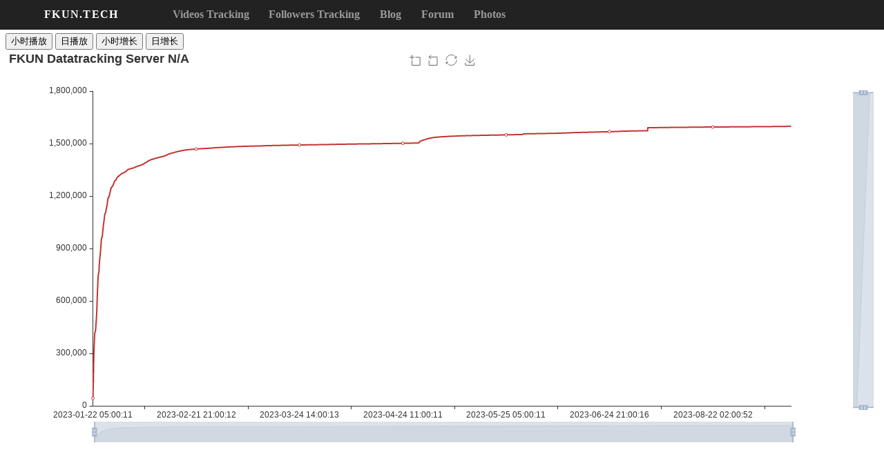

--- FILE ---
content_type: text/html; charset=UTF-8
request_url: https://lab.fkun.tech/bilibilidata/videosdata/videoschart.php?AV=av650725642
body_size: 1596
content:
<!DOCTYPE html>
<html>

<head>
    <meta charset="utf-8">
    <title>FKUN Data Tracking Server</title>
    <!-- 引入 echarts.js -->
    <script src="/js/echarts.min.js" type="c94d7369b9ca2a2920975efd-text/javascript"></script>
    <script src="https://code.jquery.com/jquery-1.9.1.js" type="c94d7369b9ca2a2920975efd-text/javascript"></script>
</head>
<!DOCTYPE html>
<html lang="en">
<nav style="height:43px;background-color:#222;position:fixed;left: 0%;right: 0%;top:0%;text-align: left;z-index:7;">
    <div
        style="font-size:1rem;font-weight:bold;line-height:1;position:fixed;padding-top:13px;left:5%;">
        <a style="color:#fff;TEXT-DECORATION:none;letter-spacing:0.08em;" href="https://fkun.tech/">FKUN.TECH</a>
        <a style="color:#999;TEXT-DECORATION:none;position:relative;left:15%;" href="https://lab.fkun.tech/bilibilidata/videosdata/addvideos.php">Videos Tracking</a>
        <a style="color:#999;TEXT-DECORATION:none;position:relative;left:20%;" href="https://lab.fkun.tech/bilibilidata/fansdata/Multi/addtrackfans.php">Followers Tracking</a>
        <a style="color:#999;TEXT-DECORATION:none;position:relative;left:25%;" href="https://blog.fkun.tech/">Blog</a>
        <a style="color:#999;TEXT-DECORATION:none;position:relative;left:30%;" href="https://bbs.fkun.tech/">Forum</a>
        <a style="color:#999;TEXT-DECORATION:none;position:relative;left:35%;" href="https://blog.fkun.tech/photos.html">Photos</a>
    </div>
</nav> 
<script src="/cdn-cgi/scripts/7d0fa10a/cloudflare-static/rocket-loader.min.js" data-cf-settings="c94d7369b9ca2a2920975efd-|49" defer></script></html>
<body>
    <!-- 为ECharts准备一个具备大小（宽高）的Dom -->
    <div style="width: 100%;height: 2.5em;position:relative;"></div>
    <button onclick="if (!window.__cfRLUnblockHandlers) return false; view1h()" data-cf-modified-c94d7369b9ca2a2920975efd-="">小时播放</button>
    <button onclick="if (!window.__cfRLUnblockHandlers) return false; view24h()" data-cf-modified-c94d7369b9ca2a2920975efd-="">日播放</button>
    <button onclick="if (!window.__cfRLUnblockHandlers) return false; rate1h()" data-cf-modified-c94d7369b9ca2a2920975efd-="">小时增长</button>
    <button onclick="if (!window.__cfRLUnblockHandlers) return false; rate24h()" data-cf-modified-c94d7369b9ca2a2920975efd-="">日增长</button>
    <div id="main" style="width: 100%;height: 80vh;position:relative;"></div>
    <script type="c94d7369b9ca2a2920975efd-text/javascript">
        // 基于准备好的dom，初始化echarts实例
        var myChart = echarts.init(document.getElementById('main'));
        // 初始化两个数组，盛装从数据库中获取到的数据
        function rate1h() {
            var view = [],
                time = [];
            var startview = [];
            var startTime = [];

            function TestAjax() {
                $.ajax({
                    type: "post",
                    async: false, //异步执行
                    url: 'uni.php?AV=av650725642',                    data: {}, //发送给数据库的数据
                    dataType: "json", //json类型
                    success: function(result) {
                        if (result) {
                            for (var i = 1; i < result.length; i = i + 1) {
                                var diff = result[i].view - result[i - 1].view;
                                view.push(diff);
                                time.push(result[i].time);
                                console.log(diff);
                                console.log(result[i].time);
                            }
                            startview.push(result[0].view);
                            startTime.push(result[0].time);
                        }
                    }
                })
                return view, time, startview, startTime;
            }
            //执行异步请求
            TestAjax();

            myChart.setOption(option = {

                tooltip: {
                    trigger: 'axis',

                },

                title: {
                    text: 'FKUN Datatracking Server N/A'                },
                tooltip: {
                    trigger: 'axis'
                },
                xAxis: {
                    data: time
                },
                yAxis: {
                    splitLine: {
                        show: false
                    },
                    type: 'value'
                },


                toolbox: {
                    left: 'center',
                    feature: {
                        dataZoom: {
                            yAxisIndex: 'none'
                        },
                        restore: {},
                        saveAsImage: {}
                    }
                },
                dataZoom: [{
                        xAxisIndex: [0],
                        start: 0,
                        end: 100
                    },
                    {
                        yAxisIndex: [0],
                        start: 0,
                        end: 100
                    },
                    {
                        type: 'inside'
                    }
                ],
                series: {
                    name: 'view',
                    type: 'line',
                    smooth: true,
                    data: view,

                }
            });
            myChart.setOption(option);
        }

        function rate24h() {
            var view = [],
                time = [];
            var startview = [];
            var startTime = [];

            function TestAjax() {
                $.ajax({
                    type: "post",
                    async: false, //异步执行
                    url: 'uni.php?AV=av650725642',                    data: {}, //发送给数据库的数据
                    dataType: "json", //json类型
                    success: function(result) {
                        if (result) {
                            for (var i = 23; i < result.length; i = i + 23) {
                                var diff = result[i].view - result[i - 23].view;
                                view.push(diff);
                                time.push(result[i].time);
                                console.log(diff);
                                console.log(result[i].time);
                            }
                            startview.push(result[0].view);
                            startTime.push(result[0].time);
                        }
                    }
                })
                return view, time, startview, startTime;
            }
            //执行异步请求
            TestAjax();

            myChart.setOption(option = {

                tooltip: {
                    trigger: 'axis',

                },

                title: {
                    text: 'FKUN Datatracking Server N/A'                },
                tooltip: {
                    trigger: 'axis'
                },
                xAxis: {
                    data: time
                },
                yAxis: {
                    splitLine: {
                        show: false
                    },
                    type: 'value'
                },


                toolbox: {
                    left: 'center',
                    feature: {
                        dataZoom: {
                            yAxisIndex: 'none'
                        },
                        restore: {},
                        saveAsImage: {}
                    }
                },
                dataZoom: [{
                        xAxisIndex: [0],
                        start: 0,
                        end: 100
                    },
                    {
                        yAxisIndex: [0],
                        start: 0,
                        end: 100
                    },
                    {
                        type: 'inside'
                    }
                ],
                series: {
                    name: 'view',
                    type: 'line',
                    smooth: true,
                    data: view,

                }
            });
            myChart.setOption(option);
        }

        function view1h() {
            var view = [],
                time = [];
            var startview = [];
            var startTime = [];

            function TestAjax() {
                $.ajax({
                    type: "post",
                    async: false, //异步执行
                    url: 'uni.php?AV=av650725642',                    data: {}, //发送给数据库的数据
                    dataType: "json", //json类型
                    success: function(result) {
                        if (result) {
                            for (var i = 0; i < result.length; i++) {
                                view.push(result[i].view);
                                time.push(result[i].time);
                                console.log(result[i].view);
                                console.log(result[i].time);
                            }
                            startview.push(result[0].view);
                            startTime.push(result[0].time);
                        }
                    }
                })
                return view, time, startview, startTime;
            }
            //执行异步请求
            TestAjax();

            myChart.setOption(option = {

                tooltip: {
                    trigger: 'axis',

                },

                title: {
                    text: 'FKUN Datatracking Server N/A'                },
                tooltip: {
                    trigger: 'axis'
                },
                xAxis: {
                    data: time
                },
                yAxis: {
                    splitLine: {
                        show: false
                    },
                    type: 'value'
                },


                toolbox: {
                    left: 'center',
                    feature: {
                        dataZoom: {
                            yAxisIndex: 'none'
                        },
                        restore: {},
                        saveAsImage: {}
                    }
                },
                dataZoom: [{
                        xAxisIndex: [0],
                        start: 0,
                        end: 100
                    },
                    {
                        yAxisIndex: [0],
                        start: 0,
                        end: 100
                    },
                    {
                        type: 'inside'
                    }
                ],
                series: {
                    name: 'view',
                    type: 'line',
                    smooth: true,
                    data: view,

                }
            });
            myChart.setOption(option);
        }

        function view24h() {
            var view = [],
                time = [];
            var startview = [];
            var startTime = [];

            function TestAjax() {
                $.ajax({
                    type: "post",
                    async: false, //异步执行
                    url: 'uni.php?AV=av650725642',                    data: {}, //发送给数据库的数据
                    dataType: "json", //json类型
                    success: function(result) {
                        if (result) {
                            for (var i = 0; i < result.length; i = i + 23) {
                                view.push(result[i].view);
                                time.push(result[i].time);
                                console.log(result[i].view);
                                console.log(result[i].time);
                            }
                            startview.push(result[0].view);
                            startTime.push(result[0].time);
                        }
                    }
                })
                return view, time, startview, startTime;
            }
            //执行异步请求
            TestAjax();

            myChart.setOption(option = {

                tooltip: {
                    trigger: 'axis',

                },

                title: {
                    text: 'FKUN Datatracking Server N/A'                },
                tooltip: {
                    trigger: 'axis'
                },
                xAxis: {
                    data: time
                },
                yAxis: {
                    splitLine: {
                        show: false
                    },
                    type: 'value'
                },


                toolbox: {
                    left: 'center',
                    feature: {
                        dataZoom: {
                            yAxisIndex: 'none'
                        },
                        restore: {},
                        saveAsImage: {}
                    }
                },
                dataZoom: [{
                        xAxisIndex: [0],
                        start: 0,
                        end: 100
                    },
                    {
                        yAxisIndex: [0],
                        start: 0,
                        end: 100
                    },
                    {
                        type: 'inside'
                    }
                ],
                series: {
                    name: 'view',
                    type: 'line',
                    smooth: true,
                    data: view,

                }
            });
            myChart.setOption(option);
        }
        // 指定图表的配置项和数据


        window.onload = function() {
            view1h();
        }
    </script>
</body>

</html>

--- FILE ---
content_type: application/javascript
request_url: https://lab.fkun.tech/js/echarts.min.js
body_size: 237216
content:
!function(t,e){"object"==typeof exports&&"undefined"!=typeof module?e(exports):"function"==typeof define&&define.amd?define(["exports"],e):e(t.echarts={})}(this,function(t){"use strict";function e(t){var e={},i={},n=t.match(/Firefox\/([\d.]+)/),r=t.match(/MSIE\s([\d.]+)/)||t.match(/Trident\/.+?rv:(([\d.]+))/),a=t.match(/Edge\/([\d.]+)/),o=/micromessenger/i.test(t);return n&&(i.firefox=!0,i.version=n[1]),r&&(i.ie=!0,i.version=r[1]),a&&(i.edge=!0,i.version=a[1]),o&&(i.weChat=!0),{browser:i,os:e,node:!1,canvasSupported:!!document.createElement("canvas").getContext,svgSupported:"undefined"!=typeof SVGRect,touchEventsSupported:"ontouchstart"in window&&!i.ie&&!i.edge,pointerEventsSupported:"onpointerdown"in window&&(i.edge||i.ie&&i.version>=11),domSupported:"undefined"!=typeof document}}function i(t,e){"createCanvas"===t&&(xx=null),vx[t]=e}function n(t){if(null==t||"object"!=typeof t)return t;var e=t,i=hx.call(t);if("[object Array]"===i){if(!N(t)){e=[];for(var r=0,a=t.length;a>r;r++)e[r]=n(t[r])}}else if(ux[i]){if(!N(t)){var o=t.constructor;if(t.constructor.from)e=o.from(t);else{e=new o(t.length);for(var r=0,a=t.length;a>r;r++)e[r]=n(t[r])}}}else if(!lx[i]&&!N(t)&&!T(t)){e={};for(var s in t)t.hasOwnProperty(s)&&(e[s]=n(t[s]))}return e}function r(t,e,i){if(!S(e)||!S(t))return i?n(e):t;for(var a in e)if(e.hasOwnProperty(a)){var o=t[a],s=e[a];!S(s)||!S(o)||_(s)||_(o)||T(s)||T(o)||M(s)||M(o)||N(s)||N(o)?!i&&a in t||(t[a]=n(e[a],!0)):r(o,s,i)}return t}function a(t,e){for(var i=t[0],n=1,a=t.length;a>n;n++)i=r(i,t[n],e);return i}function o(t,e){for(var i in e)e.hasOwnProperty(i)&&(t[i]=e[i]);return t}function s(t,e,i){for(var n in e)e.hasOwnProperty(n)&&(i?null!=e[n]:null==t[n])&&(t[n]=e[n]);return t}function l(){return xx||(xx=yx().getContext("2d")),xx}function u(t,e){if(t){if(t.indexOf)return t.indexOf(e);for(var i=0,n=t.length;n>i;i++)if(t[i]===e)return i}return-1}function h(t,e){function i(){}var n=t.prototype;i.prototype=e.prototype,t.prototype=new i;for(var r in n)n.hasOwnProperty(r)&&(t.prototype[r]=n[r]);t.prototype.constructor=t,t.superClass=e}function c(t,e,i){t="prototype"in t?t.prototype:t,e="prototype"in e?e.prototype:e,s(t,e,i)}function d(t){return t?"string"==typeof t?!1:"number"==typeof t.length:void 0}function f(t,e,i){if(t&&e)if(t.forEach&&t.forEach===dx)t.forEach(e,i);else if(t.length===+t.length)for(var n=0,r=t.length;r>n;n++)e.call(i,t[n],n,t);else for(var a in t)t.hasOwnProperty(a)&&e.call(i,t[a],a,t)}function p(t,e,i){if(t&&e){if(t.map&&t.map===gx)return t.map(e,i);for(var n=[],r=0,a=t.length;a>r;r++)n.push(e.call(i,t[r],r,t));return n}}function g(t,e,i,n){if(t&&e){if(t.reduce&&t.reduce===mx)return t.reduce(e,i,n);for(var r=0,a=t.length;a>r;r++)i=e.call(n,i,t[r],r,t);return i}}function m(t,e,i){if(t&&e){if(t.filter&&t.filter===fx)return t.filter(e,i);for(var n=[],r=0,a=t.length;a>r;r++)e.call(i,t[r],r,t)&&n.push(t[r]);return n}}function v(t,e,i){if(t&&e)for(var n=0,r=t.length;r>n;n++)if(e.call(i,t[n],n,t))return t[n]}function y(t,e){var i=px.call(arguments,2);return function(){return t.apply(e,i.concat(px.call(arguments)))}}function x(t){var e=px.call(arguments,1);return function(){return t.apply(this,e.concat(px.call(arguments)))}}function _(t){return"[object Array]"===hx.call(t)}function w(t){return"function"==typeof t}function b(t){return"[object String]"===hx.call(t)}function S(t){var e=typeof t;return"function"===e||!!t&&"object"===e}function M(t){return!!lx[hx.call(t)]}function I(t){return!!ux[hx.call(t)]}function T(t){return"object"==typeof t&&"number"==typeof t.nodeType&&"object"==typeof t.ownerDocument}function C(t){return t!==t}function D(){for(var t=0,e=arguments.length;e>t;t++)if(null!=arguments[t])return arguments[t]}function A(t,e){return null!=t?t:e}function k(t,e,i){return null!=t?t:null!=e?e:i}function L(){return Function.call.apply(px,arguments)}function P(t){if("number"==typeof t)return[t,t,t,t];var e=t.length;return 2===e?[t[0],t[1],t[0],t[1]]:3===e?[t[0],t[1],t[2],t[1]]:t}function O(t,e){if(!t)throw new Error(e)}function z(t){return null==t?null:"function"==typeof t.trim?t.trim():t.replace(/^[\s\uFEFF\xA0]+|[\s\uFEFF\xA0]+$/g,"")}function R(t){t[_x]=!0}function N(t){return t[_x]}function E(t){function e(t,e){i?n.set(t,e):n.set(e,t)}var i=_(t);this.data={};var n=this;t instanceof E?t.each(e):t&&f(t,e)}function B(t){return new E(t)}function V(t,e){for(var i=new t.constructor(t.length+e.length),n=0;n<t.length;n++)i[n]=t[n];var r=t.length;for(n=0;n<e.length;n++)i[n+r]=e[n];return i}function F(){}function H(t,e){var i=new Sx(2);return null==t&&(t=0),null==e&&(e=0),i[0]=t,i[1]=e,i}function G(t,e){return t[0]=e[0],t[1]=e[1],t}function W(t){var e=new Sx(2);return e[0]=t[0],e[1]=t[1],e}function Z(t,e,i){return t[0]=e,t[1]=i,t}function X(t,e,i){return t[0]=e[0]+i[0],t[1]=e[1]+i[1],t}function Y(t,e,i,n){return t[0]=e[0]+i[0]*n,t[1]=e[1]+i[1]*n,t}function U(t,e,i){return t[0]=e[0]-i[0],t[1]=e[1]-i[1],t}function j(t){return Math.sqrt(q(t))}function q(t){return t[0]*t[0]+t[1]*t[1]}function K(t,e,i){return t[0]=e[0]*i[0],t[1]=e[1]*i[1],t}function $(t,e,i){return t[0]=e[0]/i[0],t[1]=e[1]/i[1],t}function J(t,e){return t[0]*e[0]+t[1]*e[1]}function Q(t,e,i){return t[0]=e[0]*i,t[1]=e[1]*i,t}function te(t,e){var i=j(e);return 0===i?(t[0]=0,t[1]=0):(t[0]=e[0]/i,t[1]=e[1]/i),t}function ee(t,e){return Math.sqrt((t[0]-e[0])*(t[0]-e[0])+(t[1]-e[1])*(t[1]-e[1]))}function ie(t,e){return(t[0]-e[0])*(t[0]-e[0])+(t[1]-e[1])*(t[1]-e[1])}function ne(t,e){return t[0]=-e[0],t[1]=-e[1],t}function re(t,e,i,n){return t[0]=e[0]+n*(i[0]-e[0]),t[1]=e[1]+n*(i[1]-e[1]),t}function ae(t,e,i){var n=e[0],r=e[1];return t[0]=i[0]*n+i[2]*r+i[4],t[1]=i[1]*n+i[3]*r+i[5],t}function oe(t,e,i){return t[0]=Math.min(e[0],i[0]),t[1]=Math.min(e[1],i[1]),t}function se(t,e,i){return t[0]=Math.max(e[0],i[0]),t[1]=Math.max(e[1],i[1]),t}function le(){this.on("mousedown",this._dragStart,this),this.on("mousemove",this._drag,this),this.on("mouseup",this._dragEnd,this),this.on("globalout",this._dragEnd,this)}function ue(t,e){return{target:t,topTarget:e&&e.topTarget}}function he(t,e){var i=t._$eventProcessor;return null!=e&&i&&i.normalizeQuery&&(e=i.normalizeQuery(e)),e}function ce(t,e,i,n,r,a){var o=t._$handlers;if("function"==typeof i&&(r=n,n=i,i=null),!n||!e)return t;i=he(t,i),o[e]||(o[e]=[]);for(var s=0;s<o[e].length;s++)if(o[e][s].h===n)return t;var l={h:n,one:a,query:i,ctx:r||t,callAtLast:n.zrEventfulCallAtLast},u=o[e].length-1,h=o[e][u];return h&&h.callAtLast?o[e].splice(u,0,l):o[e].push(l),t}function de(t,e,i,n,r,a){var o=n+"-"+r,s=t.length;if(a.hasOwnProperty(o))return a[o];if(1===e){var l=Math.round(Math.log((1<<s)-1&~r)/Lx);return t[i][l]}for(var u=n|1<<i,h=i+1;n&1<<h;)h++;for(var c=0,d=0,f=0;s>d;d++){var p=1<<d;p&r||(c+=(f%2?-1:1)*t[i][d]*de(t,e-1,h,u,r|p,a),f++)}return a[o]=c,c}function fe(t,e){var i=[[t[0],t[1],1,0,0,0,-e[0]*t[0],-e[0]*t[1]],[0,0,0,t[0],t[1],1,-e[1]*t[0],-e[1]*t[1]],[t[2],t[3],1,0,0,0,-e[2]*t[2],-e[2]*t[3]],[0,0,0,t[2],t[3],1,-e[3]*t[2],-e[3]*t[3]],[t[4],t[5],1,0,0,0,-e[4]*t[4],-e[4]*t[5]],[0,0,0,t[4],t[5],1,-e[5]*t[4],-e[5]*t[5]],[t[6],t[7],1,0,0,0,-e[6]*t[6],-e[6]*t[7]],[0,0,0,t[6],t[7],1,-e[7]*t[6],-e[7]*t[7]]],n={},r=de(i,8,0,0,0,n);if(0!==r){for(var a=[],o=0;8>o;o++)for(var s=0;8>s;s++)null==a[s]&&(a[s]=0),a[s]+=((o+s)%2?-1:1)*de(i,7,0===o?1:0,1<<o,1<<s,n)/r*e[o];return function(t,e,i){var n=e*a[6]+i*a[7]+1;t[0]=(e*a[0]+i*a[1]+a[2])/n,t[1]=(e*a[3]+i*a[4]+a[5])/n}}}function pe(t,e,i,n){return i=i||{},n||!sx.canvasSupported?ge(t,e,i):sx.browser.firefox&&null!=e.layerX&&e.layerX!==e.offsetX?(i.zrX=e.layerX,i.zrY=e.layerY):null!=e.offsetX?(i.zrX=e.offsetX,i.zrY=e.offsetY):ge(t,e,i),i}function ge(t,e,i){if(t.getBoundingClientRect&&sx.domSupported){var n=e.clientX,r=e.clientY;if("CANVAS"===t.nodeName.toUpperCase()){var a=t.getBoundingClientRect();return i.zrX=n-a.left,void(i.zrY=r-a.top)}var o=t[zx]||(t[zx]={}),s=ve(me(t,o),o);if(s)return s(Rx,n,r),i.zrX=Rx[0],void(i.zrY=Rx[1])}i.zrX=i.zrY=0}function me(t,e){var i=e.markers;if(i)return i;i=e.markers=[];for(var n=["left","right"],r=["top","bottom"],a=0;4>a;a++){var o=document.createElement("div"),s=o.style,l=a%2,u=(a>>1)%2;s.cssText=["position:absolute","visibility: hidden","padding: 0","margin: 0","border-width: 0","width:0","height:0",n[l]+":0",r[u]+":0",n[1-l]+":auto",r[1-u]+":auto",""].join("!important;"),t.appendChild(o),i.push(o)}return i}function ve(t,e){for(var i=e.transformer,n=e.srcCoords,r=!0,a=[],o=[],s=0;4>s;s++){var l=t[s].getBoundingClientRect(),u=2*s,h=l.left,c=l.top;a.push(h,c),r&=n&&h===n[u]&&c===n[u+1],o.push(t[s].offsetLeft,t[s].offsetTop)}return r?i:(e.srcCoords=a,e.transformer=fe(a,o))}function ye(t,e,i){if(e=e||window.event,null!=e.zrX)return e;var n=e.type,r=n&&n.indexOf("touch")>=0;if(r){var a="touchend"!==n?e.targetTouches[0]:e.changedTouches[0];a&&pe(t,a,e,i)}else pe(t,e,e,i),e.zrDelta=e.wheelDelta?e.wheelDelta/120:-(e.detail||0)/3;var o=e.button;return null==e.which&&void 0!==o&&Ox.test(e.type)&&(e.which=1&o?1:2&o?3:4&o?2:0),e}function xe(t,e,i){Px?t.addEventListener(e,i):t.attachEvent("on"+e,i)}function _e(t,e,i){Px?t.removeEventListener(e,i):t.detachEvent("on"+e,i)}function we(t){return 2===t.which||3===t.which}function be(t){var e=t[1][0]-t[0][0],i=t[1][1]-t[0][1];return Math.sqrt(e*e+i*i)}function Se(t){return[(t[0][0]+t[1][0])/2,(t[0][1]+t[1][1])/2]}function Me(t,e,i){return{type:t,event:i,target:e.target,topTarget:e.topTarget,cancelBubble:!1,offsetX:i.zrX,offsetY:i.zrY,gestureEvent:i.gestureEvent,pinchX:i.pinchX,pinchY:i.pinchY,pinchScale:i.pinchScale,wheelDelta:i.zrDelta,zrByTouch:i.zrByTouch,which:i.which,stop:Ie}}function Ie(){Nx(this.event)}function Te(){}function Ce(t,e,i){if(t[t.rectHover?"rectContain":"contain"](e,i)){for(var n,r=t;r;){if(r.clipPath&&!r.clipPath.contain(e,i))return!1;r.silent&&(n=!0),r=r.parent}return n?Vx:!0}return!1}function De(){var t=new Gx(6);return Ae(t),t}function Ae(t){return t[0]=1,t[1]=0,t[2]=0,t[3]=1,t[4]=0,t[5]=0,t}function ke(t,e){return t[0]=e[0],t[1]=e[1],t[2]=e[2],t[3]=e[3],t[4]=e[4],t[5]=e[5],t}function Le(t,e,i){var n=e[0]*i[0]+e[2]*i[1],r=e[1]*i[0]+e[3]*i[1],a=e[0]*i[2]+e[2]*i[3],o=e[1]*i[2]+e[3]*i[3],s=e[0]*i[4]+e[2]*i[5]+e[4],l=e[1]*i[4]+e[3]*i[5]+e[5];return t[0]=n,t[1]=r,t[2]=a,t[3]=o,t[4]=s,t[5]=l,t}function Pe(t,e,i){return t[0]=e[0],t[1]=e[1],t[2]=e[2],t[3]=e[3],t[4]=e[4]+i[0],t[5]=e[5]+i[1],t}function Oe(t,e,i){var n=e[0],r=e[2],a=e[4],o=e[1],s=e[3],l=e[5],u=Math.sin(i),h=Math.cos(i);return t[0]=n*h+o*u,t[1]=-n*u+o*h,t[2]=r*h+s*u,t[3]=-r*u+h*s,t[4]=h*a+u*l,t[5]=h*l-u*a,t}function ze(t,e,i){var n=i[0],r=i[1];return t[0]=e[0]*n,t[1]=e[1]*r,t[2]=e[2]*n,t[3]=e[3]*r,t[4]=e[4]*n,t[5]=e[5]*r,t}function Re(t,e){var i=e[0],n=e[2],r=e[4],a=e[1],o=e[3],s=e[5],l=i*o-a*n;return l?(l=1/l,t[0]=o*l,t[1]=-a*l,t[2]=-n*l,t[3]=i*l,t[4]=(n*s-o*r)*l,t[5]=(a*r-i*s)*l,t):null}function Ne(t){var e=De();return ke(e,t),e}function Ee(t){return t>Xx||-Xx>t}function Be(t){this._target=t.target,this._life=t.life||1e3,this._delay=t.delay||0,this._initialized=!1,this.loop=null==t.loop?!1:t.loop,this.gap=t.gap||0,this.easing=t.easing||"Linear",this.onframe=t.onframe,this.ondestroy=t.ondestroy,this.onrestart=t.onrestart,this._pausedTime=0,this._paused=!1}function Ve(t){return t=Math.round(t),0>t?0:t>255?255:t}function Fe(t){return t=Math.round(t),0>t?0:t>360?360:t}function He(t){return 0>t?0:t>1?1:t}function Ge(t){return Ve(t.length&&"%"===t.charAt(t.length-1)?parseFloat(t)/100*255:parseInt(t,10))}function We(t){return He(t.length&&"%"===t.charAt(t.length-1)?parseFloat(t)/100:parseFloat(t))}function Ze(t,e,i){return 0>i?i+=1:i>1&&(i-=1),1>6*i?t+(e-t)*i*6:1>2*i?e:2>3*i?t+(e-t)*(2/3-i)*6:t}function Xe(t,e,i){return t+(e-t)*i}function Ye(t,e,i,n,r){return t[0]=e,t[1]=i,t[2]=n,t[3]=r,t}function Ue(t,e){return t[0]=e[0],t[1]=e[1],t[2]=e[2],t[3]=e[3],t}function je(t,e){a_&&Ue(a_,e),a_=r_.put(t,a_||e.slice())}function qe(t,e){if(t){e=e||[];var i=r_.get(t);if(i)return Ue(e,i);t+="";var n=t.replace(/ /g,"").toLowerCase();if(n in n_)return Ue(e,n_[n]),je(t,e),e;if("#"!==n.charAt(0)){var r=n.indexOf("("),a=n.indexOf(")");if(-1!==r&&a+1===n.length){var o=n.substr(0,r),s=n.substr(r+1,a-(r+1)).split(","),l=1;switch(o){case"rgba":if(4!==s.length)return void Ye(e,0,0,0,1);l=We(s.pop());case"rgb":return 3!==s.length?void Ye(e,0,0,0,1):(Ye(e,Ge(s[0]),Ge(s[1]),Ge(s[2]),l),je(t,e),e);case"hsla":return 4!==s.length?void Ye(e,0,0,0,1):(s[3]=We(s[3]),Ke(s,e),je(t,e),e);case"hsl":return 3!==s.length?void Ye(e,0,0,0,1):(Ke(s,e),je(t,e),e);default:return}}Ye(e,0,0,0,1)}else{if(4===n.length){var u=parseInt(n.substr(1),16);return u>=0&&4095>=u?(Ye(e,(3840&u)>>4|(3840&u)>>8,240&u|(240&u)>>4,15&u|(15&u)<<4,1),je(t,e),e):void Ye(e,0,0,0,1)}if(7===n.length){var u=parseInt(n.substr(1),16);return u>=0&&16777215>=u?(Ye(e,(16711680&u)>>16,(65280&u)>>8,255&u,1),je(t,e),e):void Ye(e,0,0,0,1)}}}}function Ke(t,e){var i=(parseFloat(t[0])%360+360)%360/360,n=We(t[1]),r=We(t[2]),a=.5>=r?r*(n+1):r+n-r*n,o=2*r-a;return e=e||[],Ye(e,Ve(255*Ze(o,a,i+1/3)),Ve(255*Ze(o,a,i)),Ve(255*Ze(o,a,i-1/3)),1),4===t.length&&(e[3]=t[3]),e}function $e(t){if(t){var e,i,n=t[0]/255,r=t[1]/255,a=t[2]/255,o=Math.min(n,r,a),s=Math.max(n,r,a),l=s-o,u=(s+o)/2;if(0===l)e=0,i=0;else{i=.5>u?l/(s+o):l/(2-s-o);var h=((s-n)/6+l/2)/l,c=((s-r)/6+l/2)/l,d=((s-a)/6+l/2)/l;n===s?e=d-c:r===s?e=1/3+h-d:a===s&&(e=2/3+c-h),0>e&&(e+=1),e>1&&(e-=1)}var f=[360*e,i,u];return null!=t[3]&&f.push(t[3]),f}}function Je(t,e){var i=qe(t);if(i){for(var n=0;3>n;n++)i[n]=0>e?i[n]*(1-e)|0:(255-i[n])*e+i[n]|0,i[n]>255?i[n]=255:t[n]<0&&(i[n]=0);return ri(i,4===i.length?"rgba":"rgb")}}function Qe(t){var e=qe(t);return e?((1<<24)+(e[0]<<16)+(e[1]<<8)+ +e[2]).toString(16).slice(1):void 0}function ti(t,e,i){if(e&&e.length&&t>=0&&1>=t){i=i||[];var n=t*(e.length-1),r=Math.floor(n),a=Math.ceil(n),o=e[r],s=e[a],l=n-r;return i[0]=Ve(Xe(o[0],s[0],l)),i[1]=Ve(Xe(o[1],s[1],l)),i[2]=Ve(Xe(o[2],s[2],l)),i[3]=He(Xe(o[3],s[3],l)),i}}function ei(t,e,i){if(e&&e.length&&t>=0&&1>=t){var n=t*(e.length-1),r=Math.floor(n),a=Math.ceil(n),o=qe(e[r]),s=qe(e[a]),l=n-r,u=ri([Ve(Xe(o[0],s[0],l)),Ve(Xe(o[1],s[1],l)),Ve(Xe(o[2],s[2],l)),He(Xe(o[3],s[3],l))],"rgba");return i?{color:u,leftIndex:r,rightIndex:a,value:n}:u}}function ii(t,e,i,n){return t=qe(t),t?(t=$e(t),null!=e&&(t[0]=Fe(e)),null!=i&&(t[1]=We(i)),null!=n&&(t[2]=We(n)),ri(Ke(t),"rgba")):void 0}function ni(t,e){return t=qe(t),t&&null!=e?(t[3]=He(e),ri(t,"rgba")):void 0}function ri(t,e){if(t&&t.length){var i=t[0]+","+t[1]+","+t[2];return("rgba"===e||"hsva"===e||"hsla"===e)&&(i+=","+t[3]),e+"("+i+")"}}function ai(t,e){return t[e]}function oi(t,e,i){t[e]=i}function si(t,e,i){return(e-t)*i+t}function li(t,e,i){return i>.5?e:t}function ui(t,e,i,n,r){var a=t.length;if(1===r)for(var o=0;a>o;o++)n[o]=si(t[o],e[o],i);else for(var s=a&&t[0].length,o=0;a>o;o++)for(var l=0;s>l;l++)n[o][l]=si(t[o][l],e[o][l],i)}function hi(t,e,i){var n=t.length,r=e.length;if(n!==r){var a=n>r;if(a)t.length=r;else for(var o=n;r>o;o++)t.push(1===i?e[o]:u_.call(e[o]))}for(var s=t[0]&&t[0].length,o=0;o<t.length;o++)if(1===i)isNaN(t[o])&&(t[o]=e[o]);else for(var l=0;s>l;l++)isNaN(t[o][l])&&(t[o][l]=e[o][l])}function ci(t,e,i){if(t===e)return!0;var n=t.length;if(n!==e.length)return!1;if(1===i){for(var r=0;n>r;r++)if(t[r]!==e[r])return!1}else for(var a=t[0].length,r=0;n>r;r++)for(var o=0;a>o;o++)if(t[r][o]!==e[r][o])return!1;return!0}function di(t,e,i,n,r,a,o,s,l){var u=t.length;if(1===l)for(var h=0;u>h;h++)s[h]=fi(t[h],e[h],i[h],n[h],r,a,o);else for(var c=t[0].length,h=0;u>h;h++)for(var d=0;c>d;d++)s[h][d]=fi(t[h][d],e[h][d],i[h][d],n[h][d],r,a,o)}function fi(t,e,i,n,r,a,o){var s=.5*(i-t),l=.5*(n-e);return(2*(e-i)+s+l)*o+(-3*(e-i)-2*s-l)*a+s*r+e}function pi(t){if(d(t)){var e=t.length;if(d(t[0])){for(var i=[],n=0;e>n;n++)i.push(u_.call(t[n]));return i}return u_.call(t)}return t}function gi(t){return t[0]=Math.floor(t[0]),t[1]=Math.floor(t[1]),t[2]=Math.floor(t[2]),"rgba("+t.join(",")+")"}function mi(t){var e=t[t.length-1].value;return d(e&&e[0])?2:1}function vi(t,e,i,n,r,a){var o=t._getter,s=t._setter,l="spline"===e,u=n.length;if(u){var h,c=n[0].value,f=d(c),p=!1,g=!1,m=f?mi(n):0;n.sort(function(t,e){return t.time-e.time}),h=n[u-1].time;for(var v=[],y=[],x=n[0].value,_=!0,w=0;u>w;w++){v.push(n[w].time/h);var b=n[w].value;if(f&&ci(b,x,m)||!f&&b===x||(_=!1),x=b,"string"==typeof b){var S=qe(b);S?(b=S,p=!0):g=!0}y.push(b)}if(a||!_){for(var M=y[u-1],w=0;u-1>w;w++)f?hi(y[w],M,m):!isNaN(y[w])||isNaN(M)||g||p||(y[w]=M);f&&hi(o(t._target,r),M,m);var I,T,C,D,A,k,L=0,P=0;if(p)var O=[0,0,0,0];var z=function(t,e){var i;if(0>e)i=0;else if(P>e){for(I=Math.min(L+1,u-1),i=I;i>=0&&!(v[i]<=e);i--);i=Math.min(i,u-2)}else{for(i=L;u>i&&!(v[i]>e);i++);i=Math.min(i-1,u-2)}L=i,P=e;var n=v[i+1]-v[i];if(0!==n)if(T=(e-v[i])/n,l)if(D=y[i],C=y[0===i?i:i-1],A=y[i>u-2?u-1:i+1],k=y[i>u-3?u-1:i+2],f)di(C,D,A,k,T,T*T,T*T*T,o(t,r),m);else{var a;if(p)a=di(C,D,A,k,T,T*T,T*T*T,O,1),a=gi(O);else{if(g)return li(D,A,T);a=fi(C,D,A,k,T,T*T,T*T*T)}s(t,r,a)}else if(f)ui(y[i],y[i+1],T,o(t,r),m);else{var a;if(p)ui(y[i],y[i+1],T,O,1),a=gi(O);else{if(g)return li(y[i],y[i+1],T);a=si(y[i],y[i+1],T)}s(t,r,a)}},R=new Be({target:t._target,life:h,loop:t._loop,delay:t._delay,onframe:z,ondestroy:i});return e&&"spline"!==e&&(R.easing=e),R}}}function yi(t,e,i,n,r,a,o,s){function l(){h--,h||a&&a()}b(n)?(a=r,r=n,n=0):w(r)?(a=r,r="linear",n=0):w(n)?(a=n,n=0):w(i)?(a=i,i=500):i||(i=500),t.stopAnimation(),xi(t,"",t,e,i,n,s);var u=t.animators.slice(),h=u.length;h||a&&a();for(var c=0;c<u.length;c++)u[c].done(l).start(r,o)}function xi(t,e,i,n,r,a,o){var s={},l=0;for(var u in n)n.hasOwnProperty(u)&&(null!=i[u]?S(n[u])&&!d(n[u])?xi(t,e?e+"."+u:u,i[u],n[u],r,a,o):(o?(s[u]=i[u],_i(t,e,u,n[u])):s[u]=n[u],l++):null==n[u]||o||_i(t,e,u,n[u]));l>0&&t.animate(e,!1).when(null==r?500:r,s).delay(a||0)}function _i(t,e,i,n){if(e){var r={};r[e]={},r[e][i]=n,t.attr(r)}else t.attr(i,n)}function wi(t,e,i,n){0>i&&(t+=i,i=-i),0>n&&(e+=n,n=-n),this.x=t,this.y=e,this.width=i,this.height=n}function bi(t){for(var e=0;t>=b_;)e|=1&t,t>>=1;return t+e}function Si(t,e,i,n){var r=e+1;if(r===i)return 1;if(n(t[r++],t[e])<0){for(;i>r&&n(t[r],t[r-1])<0;)r++;Mi(t,e,r)}else for(;i>r&&n(t[r],t[r-1])>=0;)r++;return r-e}function Mi(t,e,i){for(i--;i>e;){var n=t[e];t[e++]=t[i],t[i--]=n}}function Ii(t,e,i,n,r){for(n===e&&n++;i>n;n++){for(var a,o=t[n],s=e,l=n;l>s;)a=s+l>>>1,r(o,t[a])<0?l=a:s=a+1;var u=n-s;switch(u){case 3:t[s+3]=t[s+2];case 2:t[s+2]=t[s+1];case 1:t[s+1]=t[s];break;default:for(;u>0;)t[s+u]=t[s+u-1],u--}t[s]=o}}function Ti(t,e,i,n,r,a){var o=0,s=0,l=1;if(a(t,e[i+r])>0){for(s=n-r;s>l&&a(t,e[i+r+l])>0;)o=l,l=(l<<1)+1,0>=l&&(l=s);l>s&&(l=s),o+=r,l+=r}else{for(s=r+1;s>l&&a(t,e[i+r-l])<=0;)o=l,l=(l<<1)+1,0>=l&&(l=s);l>s&&(l=s);var u=o;o=r-l,l=r-u}for(o++;l>o;){var h=o+(l-o>>>1);a(t,e[i+h])>0?o=h+1:l=h}return l}function Ci(t,e,i,n,r,a){var o=0,s=0,l=1;if(a(t,e[i+r])<0){for(s=r+1;s>l&&a(t,e[i+r-l])<0;)o=l,l=(l<<1)+1,0>=l&&(l=s);l>s&&(l=s);var u=o;o=r-l,l=r-u}else{for(s=n-r;s>l&&a(t,e[i+r+l])>=0;)o=l,l=(l<<1)+1,0>=l&&(l=s);l>s&&(l=s),o+=r,l+=r}for(o++;l>o;){var h=o+(l-o>>>1);a(t,e[i+h])<0?l=h:o=h+1}return l}function Di(t,e){function i(t,e){l[c]=t,u[c]=e,c+=1}function n(){for(;c>1;){var t=c-2;if(t>=1&&u[t-1]<=u[t]+u[t+1]||t>=2&&u[t-2]<=u[t]+u[t-1])u[t-1]<u[t+1]&&t--;else if(u[t]>u[t+1])break;a(t)}}function r(){for(;c>1;){var t=c-2;t>0&&u[t-1]<u[t+1]&&t--,a(t)}}function a(i){var n=l[i],r=u[i],a=l[i+1],h=u[i+1];u[i]=r+h,i===c-3&&(l[i+1]=l[i+2],u[i+1]=u[i+2]),c--;var d=Ci(t[a],t,n,r,0,e);n+=d,r-=d,0!==r&&(h=Ti(t[n+r-1],t,a,h,h-1,e),0!==h&&(h>=r?o(n,r,a,h):s(n,r,a,h)))}function o(i,n,r,a){var o=0;for(o=0;n>o;o++)d[o]=t[i+o];var s=0,l=r,u=i;if(t[u++]=t[l++],0!==--a){if(1===n){for(o=0;a>o;o++)t[u+o]=t[l+o];return void(t[u+a]=d[s])}for(var c,f,p,g=h;;){c=0,f=0,p=!1;do if(e(t[l],d[s])<0){if(t[u++]=t[l++],f++,c=0,0===--a){p=!0;break}}else if(t[u++]=d[s++],c++,f=0,1===--n){p=!0;break}while(g>(c|f));if(p)break;do{if(c=Ci(t[l],d,s,n,0,e),0!==c){for(o=0;c>o;o++)t[u+o]=d[s+o];if(u+=c,s+=c,n-=c,1>=n){p=!0;break}}if(t[u++]=t[l++],0===--a){p=!0;break}if(f=Ti(d[s],t,l,a,0,e),0!==f){for(o=0;f>o;o++)t[u+o]=t[l+o];if(u+=f,l+=f,a-=f,0===a){p=!0;break}}if(t[u++]=d[s++],1===--n){p=!0;break}g--}while(c>=S_||f>=S_);if(p)break;0>g&&(g=0),g+=2}if(h=g,1>h&&(h=1),1===n){for(o=0;a>o;o++)t[u+o]=t[l+o];t[u+a]=d[s]}else{if(0===n)throw new Error;for(o=0;n>o;o++)t[u+o]=d[s+o]}}else for(o=0;n>o;o++)t[u+o]=d[s+o]}function s(i,n,r,a){var o=0;for(o=0;a>o;o++)d[o]=t[r+o];var s=i+n-1,l=a-1,u=r+a-1,c=0,f=0;if(t[u--]=t[s--],0!==--n){if(1===a){for(u-=n,s-=n,f=u+1,c=s+1,o=n-1;o>=0;o--)t[f+o]=t[c+o];return void(t[u]=d[l])}for(var p=h;;){var g=0,m=0,v=!1;do if(e(d[l],t[s])<0){if(t[u--]=t[s--],g++,m=0,0===--n){v=!0;break}}else if(t[u--]=d[l--],m++,g=0,1===--a){v=!0;break}while(p>(g|m));if(v)break;do{if(g=n-Ci(d[l],t,i,n,n-1,e),0!==g){for(u-=g,s-=g,n-=g,f=u+1,c=s+1,o=g-1;o>=0;o--)t[f+o]=t[c+o];if(0===n){v=!0;break}}if(t[u--]=d[l--],1===--a){v=!0;break}if(m=a-Ti(t[s],d,0,a,a-1,e),0!==m){for(u-=m,l-=m,a-=m,f=u+1,c=l+1,o=0;m>o;o++)t[f+o]=d[c+o];if(1>=a){v=!0;break}}if(t[u--]=t[s--],0===--n){v=!0;break}p--}while(g>=S_||m>=S_);if(v)break;0>p&&(p=0),p+=2}if(h=p,1>h&&(h=1),1===a){for(u-=n,s-=n,f=u+1,c=s+1,o=n-1;o>=0;o--)t[f+o]=t[c+o];t[u]=d[l]}else{if(0===a)throw new Error;for(c=u-(a-1),o=0;a>o;o++)t[c+o]=d[o]}}else for(c=u-(a-1),o=0;a>o;o++)t[c+o]=d[o]}var l,u,h=S_,c=0,d=[];l=[],u=[],this.mergeRuns=n,this.forceMergeRuns=r,this.pushRun=i}function Ai(t,e,i,n){i||(i=0),n||(n=t.length);var r=n-i;if(!(2>r)){var a=0;if(b_>r)return a=Si(t,i,n,e),void Ii(t,i,n,i+a,e);var o=new Di(t,e),s=bi(r);do{if(a=Si(t,i,n,e),s>a){var l=r;l>s&&(l=s),Ii(t,i,i+l,i+a,e),a=l}o.pushRun(i,a),o.mergeRuns(),r-=a,i+=a}while(0!==r);o.forceMergeRuns()}}function ki(t,e){return t.zlevel===e.zlevel?t.z===e.z?t.z2-e.z2:t.z-e.z:t.zlevel-e.zlevel}function Li(t,e,i){var n=null==e.x?0:e.x,r=null==e.x2?1:e.x2,a=null==e.y?0:e.y,o=null==e.y2?0:e.y2;e.global||(n=n*i.width+i.x,r=r*i.width+i.x,a=a*i.height+i.y,o=o*i.height+i.y),n=isNaN(n)?0:n,r=isNaN(r)?1:r,a=isNaN(a)?0:a,o=isNaN(o)?0:o;var s=t.createLinearGradient(n,a,r,o);return s}function Pi(t,e,i){var n=i.width,r=i.height,a=Math.min(n,r),o=null==e.x?.5:e.x,s=null==e.y?.5:e.y,l=null==e.r?.5:e.r;e.global||(o=o*n+i.x,s=s*r+i.y,l*=a);var u=t.createRadialGradient(o,s,0,o,s,l);return u}function Oi(){return!1}function zi(t,e,i){var n=yx(),r=e.getWidth(),a=e.getHeight(),o=n.style;return o&&(o.position="absolute",o.left=0,o.top=0,o.width=r+"px",o.height=a+"px",n.setAttribute("data-zr-dom-id",t)),n.width=r*i,n.height=a*i,n}function Ri(t){if("string"==typeof t){var e=E_.get(t);return e&&e.image}return t}function Ni(t,e,i,n,r){if(t){if("string"==typeof t){if(e&&e.__zrImageSrc===t||!i)return e;var a=E_.get(t),o={hostEl:i,cb:n,cbPayload:r};return a?(e=a.image,!Bi(e)&&a.pending.push(o)):(e=new Image,e.onload=e.onerror=Ei,E_.put(t,e.__cachedImgObj={image:e,pending:[o]}),e.src=e.__zrImageSrc=t),e}return t}return e}function Ei(){var t=this.__cachedImgObj;this.onload=this.onerror=this.__cachedImgObj=null;for(var e=0;e<t.pending.length;e++){var i=t.pending[e],n=i.cb;n&&n(this,i.cbPayload),i.hostEl.dirty()}t.pending.length=0}function Bi(t){return t&&t.width&&t.height}function Vi(t,e){W_[t]=e}function Fi(t,e){e=e||G_;var i=t+":"+e;if(B_[i])return B_[i];for(var n=(t+"").split("\n"),r=0,a=0,o=n.length;o>a;a++)r=Math.max(Ji(n[a],e).width,r);return V_>F_&&(V_=0,B_={}),V_++,B_[i]=r,r}function Hi(t,e,i,n,r,a,o,s){return o?Wi(t,e,i,n,r,a,o,s):Gi(t,e,i,n,r,a,s)}function Gi(t,e,i,n,r,a,o){var s=Qi(t,e,r,a,o),l=Fi(t,e);r&&(l+=r[1]+r[3]);var u=s.outerHeight,h=Zi(0,l,i),c=Xi(0,u,n),d=new wi(h,c,l,u);return d.lineHeight=s.lineHeight,d}function Wi(t,e,i,n,r,a,o,s){var l=tn(t,{rich:o,truncate:s,font:e,textAlign:i,textPadding:r,textLineHeight:a}),u=l.outerWidth,h=l.outerHeight,c=Zi(0,u,i),d=Xi(0,h,n);return new wi(c,d,u,h)}function Zi(t,e,i){return"right"===i?t-=e:"center"===i&&(t-=e/2),t}function Xi(t,e,i){return"middle"===i?t-=e/2:"bottom"===i&&(t-=e),t}function Yi(t,e,i){var n=e.textPosition,r=e.textDistance,a=i.x,o=i.y,s=i.height,l=i.width,u=s/2,h="left",c="top";switch(n){case"left":a-=r,o+=u,h="right",c="middle";break;case"right":a+=r+l,o+=u,c="middle";break;case"top":a+=l/2,o-=r,h="center",c="bottom";break;case"bottom":a+=l/2,o+=s+r,h="center";break;case"inside":a+=l/2,o+=u,h="center",c="middle";break;case"insideLeft":a+=r,o+=u,c="middle";break;case"insideRight":a+=l-r,o+=u,h="right",c="middle";break;case"insideTop":a+=l/2,o+=r,h="center";break;case"insideBottom":a+=l/2,o+=s-r,h="center",c="bottom";break;case"insideTopLeft":a+=r,o+=r;break;case"insideTopRight":a+=l-r,o+=r,h="right";break;case"insideBottomLeft":a+=r,o+=s-r,c="bottom";break;case"insideBottomRight":a+=l-r,o+=s-r,h="right",c="bottom"}return t=t||{},t.x=a,t.y=o,t.textAlign=h,t.textVerticalAlign=c,t}function Ui(t,e,i,n,r){if(!e)return"";var a=(t+"").split("\n");r=ji(e,i,n,r);for(var o=0,s=a.length;s>o;o++)a[o]=qi(a[o],r);return a.join("\n")}function ji(t,e,i,n){n=o({},n),n.font=e;var i=A(i,"...");n.maxIterations=A(n.maxIterations,2);var r=n.minChar=A(n.minChar,0);n.cnCharWidth=Fi("国",e);var a=n.ascCharWidth=Fi("a",e);n.placeholder=A(n.placeholder,"");for(var s=t=Math.max(0,t-1),l=0;r>l&&s>=a;l++)s-=a;var u=Fi(i,e);return u>s&&(i="",u=0),s=t-u,n.ellipsis=i,n.ellipsisWidth=u,n.contentWidth=s,n.containerWidth=t,n}function qi(t,e){var i=e.containerWidth,n=e.font,r=e.contentWidth;if(!i)return"";var a=Fi(t,n);if(i>=a)return t;for(var o=0;;o++){if(r>=a||o>=e.maxIterations){t+=e.ellipsis;break}var s=0===o?Ki(t,r,e.ascCharWidth,e.cnCharWidth):a>0?Math.floor(t.length*r/a):0;t=t.substr(0,s),a=Fi(t,n)}return""===t&&(t=e.placeholder),t}function Ki(t,e,i,n){for(var r=0,a=0,o=t.length;o>a&&e>r;a++){var s=t.charCodeAt(a);r+=s>=0&&127>=s?i:n}return a}function $i(t){return Fi("国",t)}function Ji(t,e){return W_.measureText(t,e)}function Qi(t,e,i,n,r){null!=t&&(t+="");var a=A(n,$i(e)),o=t?t.split("\n"):[],s=o.length*a,l=s;if(i&&(l+=i[0]+i[2]),t&&r){var u=r.outerHeight,h=r.outerWidth;if(null!=u&&l>u)t="",o=[];else if(null!=h)for(var c=ji(h-(i?i[1]+i[3]:0),e,r.ellipsis,{minChar:r.minChar,placeholder:r.placeholder}),d=0,f=o.length;f>d;d++)o[d]=qi(o[d],c)}return{lines:o,height:s,outerHeight:l,lineHeight:a}}function tn(t,e){var i={lines:[],width:0,height:0};if(null!=t&&(t+=""),!t)return i;for(var n,r=H_.lastIndex=0;null!=(n=H_.exec(t));){var a=n.index;a>r&&en(i,t.substring(r,a)),en(i,n[2],n[1]),r=H_.lastIndex}r<t.length&&en(i,t.substring(r,t.length));var o=i.lines,s=0,l=0,u=[],h=e.textPadding,c=e.truncate,d=c&&c.outerWidth,f=c&&c.outerHeight;h&&(null!=d&&(d-=h[1]+h[3]),null!=f&&(f-=h[0]+h[2]));for(var p=0;p<o.length;p++){for(var g=o[p],m=0,v=0,y=0;y<g.tokens.length;y++){var x=g.tokens[y],_=x.styleName&&e.rich[x.styleName]||{},w=x.textPadding=_.textPadding,b=x.font=_.font||e.font,S=x.textHeight=A(_.textHeight,$i(b));if(w&&(S+=w[0]+w[2]),x.height=S,x.lineHeight=k(_.textLineHeight,e.textLineHeight,S),x.textAlign=_&&_.textAlign||e.textAlign,x.textVerticalAlign=_&&_.textVerticalAlign||"middle",null!=f&&s+x.lineHeight>f)return{lines:[],width:0,height:0};x.textWidth=Fi(x.text,b);var M=_.textWidth,I=null==M||"auto"===M;if("string"==typeof M&&"%"===M.charAt(M.length-1))x.percentWidth=M,u.push(x),M=0;else{if(I){M=x.textWidth;var T=_.textBackgroundColor,C=T&&T.image;C&&(C=Ri(C),Bi(C)&&(M=Math.max(M,C.width*S/C.height)))}var D=w?w[1]+w[3]:0;M+=D;var L=null!=d?d-v:null;null!=L&&M>L&&(!I||D>L?(x.text="",x.textWidth=M=0):(x.text=Ui(x.text,L-D,b,c.ellipsis,{minChar:c.minChar}),x.textWidth=Fi(x.text,b),M=x.textWidth+D))}v+=x.width=M,_&&(m=Math.max(m,x.lineHeight))}g.width=v,g.lineHeight=m,s+=m,l=Math.max(l,v)}i.outerWidth=i.width=A(e.textWidth,l),i.outerHeight=i.height=A(e.textHeight,s),h&&(i.outerWidth+=h[1]+h[3],i.outerHeight+=h[0]+h[2]);for(var p=0;p<u.length;p++){var x=u[p],P=x.percentWidth;x.width=parseInt(P,10)/100*l}return i}function en(t,e,i){for(var n=""===e,r=e.split("\n"),a=t.lines,o=0;o<r.length;o++){var s=r[o],l={styleName:i,text:s,isLineHolder:!s&&!n};if(o)a.push({tokens:[l]});else{var u=(a[a.length-1]||(a[0]={tokens:[]})).tokens,h=u.length;1===h&&u[0].isLineHolder?u[0]=l:(s||!h||n)&&u.push(l)}}}function nn(t){var e=(t.fontSize||t.fontFamily)&&[t.fontStyle,t.fontWeight,(t.fontSize||12)+"px",t.fontFamily||"sans-serif"].join(" ");return e&&z(e)||t.textFont||t.font}function rn(t,e){var i,n,r,a,o=e.x,s=e.y,l=e.width,u=e.height,h=e.r;0>l&&(o+=l,l=-l),0>u&&(s+=u,u=-u),"number"==typeof h?i=n=r=a=h:h instanceof Array?1===h.length?i=n=r=a=h[0]:2===h.length?(i=r=h[0],n=a=h[1]):3===h.length?(i=h[0],n=a=h[1],r=h[2]):(i=h[0],n=h[1],r=h[2],a=h[3]):i=n=r=a=0;var c;i+n>l&&(c=i+n,i*=l/c,n*=l/c),r+a>l&&(c=r+a,r*=l/c,a*=l/c),n+r>u&&(c=n+r,n*=u/c,r*=u/c),i+a>u&&(c=i+a,i*=u/c,a*=u/c),t.moveTo(o+i,s),t.lineTo(o+l-n,s),0!==n&&t.arc(o+l-n,s+n,n,-Math.PI/2,0),t.lineTo(o+l,s+u-r),0!==r&&t.arc(o+l-r,s+u-r,r,0,Math.PI/2),t.lineTo(o+a,s+u),0!==a&&t.arc(o+a,s+u-a,a,Math.PI/2,Math.PI),t.lineTo(o,s+i),0!==i&&t.arc(o+i,s+i,i,Math.PI,1.5*Math.PI)}function an(t){return on(t),f(t.rich,on),t}function on(t){if(t){t.font=nn(t);var e=t.textAlign;"middle"===e&&(e="center"),t.textAlign=null==e||X_[e]?e:"left";var i=t.textVerticalAlign||t.textBaseline;"center"===i&&(i="middle"),t.textVerticalAlign=null==i||Y_[i]?i:"top";var n=t.textPadding;n&&(t.textPadding=P(t.textPadding))}}function sn(t,e,i,n,r,a){n.rich?un(t,e,i,n,r,a):ln(t,e,i,n,r,a)}function ln(t,e,i,n,r,a){var o,s=fn(n),l=!1,u=e.__attrCachedBy===C_.PLAIN_TEXT;a!==D_?(a&&(o=a.style,l=!s&&u&&o),e.__attrCachedBy=s?C_.NONE:C_.PLAIN_TEXT):u&&(e.__attrCachedBy=C_.NONE);var h=n.font||Z_;l&&h===(o.font||Z_)||(e.font=h);var c=t.__computedFont;t.__styleFont!==h&&(t.__styleFont=h,c=t.__computedFont=e.font);var d=n.textPadding,f=n.textLineHeight,p=t.__textCotentBlock;(!p||t.__dirtyText)&&(p=t.__textCotentBlock=Qi(i,c,d,f,n.truncate));var g=p.outerHeight,m=p.lines,v=p.lineHeight,y=mn(q_,t,n,r),x=y.baseX,_=y.baseY,w=y.textAlign||"left",b=y.textVerticalAlign;cn(e,n,r,x,_);var S=Xi(_,g,b),M=x,I=S;if(s||d){var T=Fi(i,c),C=T;d&&(C+=d[1]+d[3]);var D=Zi(x,C,w);s&&pn(t,e,n,D,S,C,g),d&&(M=wn(x,w,d),I+=d[0])}e.textAlign=w,e.textBaseline="middle",e.globalAlpha=n.opacity||1;for(var A=0;A<U_.length;A++){var k=U_[A],L=k[0],P=k[1],O=n[L];l&&O===o[L]||(e[P]=T_(e,P,O||k[2]))}I+=v/2;var z=n.textStrokeWidth,R=l?o.textStrokeWidth:null,N=!l||z!==R,E=!l||N||n.textStroke!==o.textStroke,B=yn(n.textStroke,z),V=xn(n.textFill);if(B&&(N&&(e.lineWidth=z),E&&(e.strokeStyle=B)),V&&(l&&n.textFill===o.textFill||(e.fillStyle=V)),1===m.length)B&&e.strokeText(m[0],M,I),V&&e.fillText(m[0],M,I);else for(var A=0;A<m.length;A++)B&&e.strokeText(m[A],M,I),V&&e.fillText(m[A],M,I),I+=v}function un(t,e,i,n,r,a){a!==D_&&(e.__attrCachedBy=C_.NONE);var o=t.__textCotentBlock;(!o||t.__dirtyText)&&(o=t.__textCotentBlock=tn(i,n)),hn(t,e,o,n,r)}function hn(t,e,i,n,r){var a=i.width,o=i.outerWidth,s=i.outerHeight,l=n.textPadding,u=mn(q_,t,n,r),h=u.baseX,c=u.baseY,d=u.textAlign,f=u.textVerticalAlign;cn(e,n,r,h,c);var p=Zi(h,o,d),g=Xi(c,s,f),m=p,v=g;l&&(m+=l[3],v+=l[0]);var y=m+a;fn(n)&&pn(t,e,n,p,g,o,s);for(var x=0;x<i.lines.length;x++){for(var _,w=i.lines[x],b=w.tokens,S=b.length,M=w.lineHeight,I=w.width,T=0,C=m,D=y,A=S-1;S>T&&(_=b[T],!_.textAlign||"left"===_.textAlign);)dn(t,e,_,n,M,v,C,"left"),I-=_.width,C+=_.width,T++;for(;A>=0&&(_=b[A],"right"===_.textAlign);)dn(t,e,_,n,M,v,D,"right"),I-=_.width,D-=_.width,A--;for(C+=(a-(C-m)-(y-D)-I)/2;A>=T;)_=b[T],dn(t,e,_,n,M,v,C+_.width/2,"center"),C+=_.width,T++;v+=M}}function cn(t,e,i,n,r){if(i&&e.textRotation){var a=e.textOrigin;"center"===a?(n=i.width/2+i.x,r=i.height/2+i.y):a&&(n=a[0]+i.x,r=a[1]+i.y),t.translate(n,r),t.rotate(-e.textRotation),t.translate(-n,-r)}}function dn(t,e,i,n,r,a,o,s){var l=n.rich[i.styleName]||{};l.text=i.text;var u=i.textVerticalAlign,h=a+r/2;"top"===u?h=a+i.height/2:"bottom"===u&&(h=a+r-i.height/2),!i.isLineHolder&&fn(l)&&pn(t,e,l,"right"===s?o-i.width:"center"===s?o-i.width/2:o,h-i.height/2,i.width,i.height);var c=i.textPadding;c&&(o=wn(o,s,c),h-=i.height/2-c[2]-i.textHeight/2),vn(e,"shadowBlur",k(l.textShadowBlur,n.textShadowBlur,0)),vn(e,"shadowColor",l.textShadowColor||n.textShadowColor||"transparent"),vn(e,"shadowOffsetX",k(l.textShadowOffsetX,n.textShadowOffsetX,0)),vn(e,"shadowOffsetY",k(l.textShadowOffsetY,n.textShadowOffsetY,0)),vn(e,"textAlign",s),vn(e,"textBaseline","middle"),vn(e,"font",i.font||Z_);
var d=yn(l.textStroke||n.textStroke,p),f=xn(l.textFill||n.textFill),p=A(l.textStrokeWidth,n.textStrokeWidth);d&&(vn(e,"lineWidth",p),vn(e,"strokeStyle",d),e.strokeText(i.text,o,h)),f&&(vn(e,"fillStyle",f),e.fillText(i.text,o,h))}function fn(t){return!!(t.textBackgroundColor||t.textBorderWidth&&t.textBorderColor)}function pn(t,e,i,n,r,a,o){var s=i.textBackgroundColor,l=i.textBorderWidth,u=i.textBorderColor,h=b(s);if(vn(e,"shadowBlur",i.textBoxShadowBlur||0),vn(e,"shadowColor",i.textBoxShadowColor||"transparent"),vn(e,"shadowOffsetX",i.textBoxShadowOffsetX||0),vn(e,"shadowOffsetY",i.textBoxShadowOffsetY||0),h||l&&u){e.beginPath();var c=i.textBorderRadius;c?rn(e,{x:n,y:r,width:a,height:o,r:c}):e.rect(n,r,a,o),e.closePath()}if(h)if(vn(e,"fillStyle",s),null!=i.fillOpacity){var d=e.globalAlpha;e.globalAlpha=i.fillOpacity*i.opacity,e.fill(),e.globalAlpha=d}else e.fill();else if(S(s)){var f=s.image;f=Ni(f,null,t,gn,s),f&&Bi(f)&&e.drawImage(f,n,r,a,o)}if(l&&u)if(vn(e,"lineWidth",l),vn(e,"strokeStyle",u),null!=i.strokeOpacity){var d=e.globalAlpha;e.globalAlpha=i.strokeOpacity*i.opacity,e.stroke(),e.globalAlpha=d}else e.stroke()}function gn(t,e){e.image=t}function mn(t,e,i,n){var r=i.x||0,a=i.y||0,o=i.textAlign,s=i.textVerticalAlign;if(n){var l=i.textPosition;if(l instanceof Array)r=n.x+_n(l[0],n.width),a=n.y+_n(l[1],n.height);else{var u=e&&e.calculateTextPosition?e.calculateTextPosition(j_,i,n):Yi(j_,i,n);r=u.x,a=u.y,o=o||u.textAlign,s=s||u.textVerticalAlign}var h=i.textOffset;h&&(r+=h[0],a+=h[1])}return t=t||{},t.baseX=r,t.baseY=a,t.textAlign=o,t.textVerticalAlign=s,t}function vn(t,e,i){return t[e]=T_(t,e,i),t[e]}function yn(t,e){return null==t||0>=e||"transparent"===t||"none"===t?null:t.image||t.colorStops?"#000":t}function xn(t){return null==t||"none"===t?null:t.image||t.colorStops?"#000":t}function _n(t,e){return"string"==typeof t?t.lastIndexOf("%")>=0?parseFloat(t)/100*e:parseFloat(t):t}function wn(t,e,i){return"right"===e?t-i[1]:"center"===e?t+i[3]/2-i[1]/2:t+i[3]}function bn(t,e){return null!=t&&(t||e.textBackgroundColor||e.textBorderWidth&&e.textBorderColor||e.textPadding)}function Sn(t){t=t||{},v_.call(this,t);for(var e in t)t.hasOwnProperty(e)&&"style"!==e&&(this[e]=t[e]);this.style=new k_(t.style,this),this._rect=null,this.__clipPaths=null}function Mn(t){Sn.call(this,t)}function In(t){return parseInt(t,10)}function Tn(t){return t?t.__builtin__?!0:"function"!=typeof t.resize||"function"!=typeof t.refresh?!1:!0:!1}function Cn(t,e,i){return iw.copy(t.getBoundingRect()),t.transform&&iw.applyTransform(t.transform),nw.width=e,nw.height=i,!iw.intersect(nw)}function Dn(t,e){if(t===e)return!1;if(!t||!e||t.length!==e.length)return!0;for(var i=0;i<t.length;i++)if(t[i]!==e[i])return!0;return!1}function An(t,e){for(var i=0;i<t.length;i++){var n=t[i];n.setTransform(e),e.beginPath(),n.buildPath(e,n.shape),e.clip(),n.restoreTransform(e)}}function kn(t,e){var i=document.createElement("div");return i.style.cssText=["position:relative","overflow:hidden","width:"+t+"px","height:"+e+"px","padding:0","margin:0","border-width:0"].join(";")+";",i}function Ln(t){return"mousewheel"===t&&sx.browser.firefox?"DOMMouseScroll":t}function Pn(t){t._touching=!0,clearTimeout(t._touchTimer),t._touchTimer=setTimeout(function(){t._touching=!1},700)}function On(t){var e=t.pointerType;return"pen"===e||"touch"===e}function zn(t){function e(t,e){return function(){return e._touching?void 0:t.apply(e,arguments)}}f(lw,function(e){t._handlers[e]=y(cw[e],t)}),f(hw,function(e){t._handlers[e]=y(cw[e],t)}),f(sw,function(i){t._handlers[i]=e(cw[i],t)})}function Rn(t){function e(e,i){f(e,function(e){xe(t,Ln(e),i._handlers[e])},i)}kx.call(this),this.dom=t,this._touching=!1,this._touchTimer,this._handlers={},zn(this),sx.pointerEventsSupported?e(hw,this):(sx.touchEventsSupported&&e(lw,this),e(sw,this))}function Nn(t,e){var i=new vw(ax(),t,e);return gw[i.id]=i,i}function En(t){if(t)t.dispose();else{for(var e in gw)gw.hasOwnProperty(e)&&gw[e].dispose();gw={}}return this}function Bn(t){return gw[t]}function Vn(t,e){pw[t]=e}function Fn(t){delete gw[t]}function Hn(t){return t instanceof Array?t:null==t?[]:[t]}function Gn(t,e,i){if(t){t[e]=t[e]||{},t.emphasis=t.emphasis||{},t.emphasis[e]=t.emphasis[e]||{};for(var n=0,r=i.length;r>n;n++){var a=i[n];!t.emphasis[e].hasOwnProperty(a)&&t[e].hasOwnProperty(a)&&(t.emphasis[e][a]=t[e][a])}}}function Wn(t){return!_w(t)||ww(t)||t instanceof Date?t:t.value}function Zn(t){return _w(t)&&!(t instanceof Array)}function Xn(t,e){e=(e||[]).slice();var i=p(t||[],function(t){return{exist:t}});return xw(e,function(t,n){if(_w(t)){for(var r=0;r<i.length;r++)if(!i[r].option&&null!=t.id&&i[r].exist.id===t.id+"")return i[r].option=t,void(e[n]=null);for(var r=0;r<i.length;r++){var a=i[r].exist;if(!(i[r].option||null!=a.id&&null!=t.id||null==t.name||jn(t)||jn(a)||a.name!==t.name+""))return i[r].option=t,void(e[n]=null)}}}),xw(e,function(t){if(_w(t)){for(var e=0;e<i.length;e++){var n=i[e].exist;if(!i[e].option&&!jn(n)&&null==t.id){i[e].option=t;break}}e>=i.length&&i.push({option:t})}}),i}function Yn(t){var e=B();xw(t,function(t){var i=t.exist;i&&e.set(i.id,t)}),xw(t,function(t){var i=t.option;O(!i||null==i.id||!e.get(i.id)||e.get(i.id)===t,"id duplicates: "+(i&&i.id)),i&&null!=i.id&&e.set(i.id,t),!t.keyInfo&&(t.keyInfo={})}),xw(t,function(t,i){var n=t.exist,r=t.option,a=t.keyInfo;if(_w(r)){if(a.name=null!=r.name?r.name+"":n?n.name:bw+i,n)a.id=n.id;else if(null!=r.id)a.id=r.id+"";else{var o=0;do a.id="\x00"+a.name+"\x00"+o++;while(e.get(a.id))}e.set(a.id,t)}})}function Un(t){var e=t.name;return!(!e||!e.indexOf(bw))}function jn(t){return _w(t)&&t.id&&0===(t.id+"").indexOf("\x00_ec_\x00")}function qn(t,e){function i(t,e,i){for(var n=0,r=t.length;r>n;n++)for(var a=t[n].seriesId,o=Hn(t[n].dataIndex),s=i&&i[a],l=0,u=o.length;u>l;l++){var h=o[l];s&&s[h]?s[h]=null:(e[a]||(e[a]={}))[h]=1}}function n(t,e){var i=[];for(var r in t)if(t.hasOwnProperty(r)&&null!=t[r])if(e)i.push(+r);else{var a=n(t[r],!0);a.length&&i.push({seriesId:r,dataIndex:a})}return i}var r={},a={};return i(t||[],r),i(e||[],a,r),[n(r),n(a)]}function Kn(t,e){return null!=e.dataIndexInside?e.dataIndexInside:null!=e.dataIndex?_(e.dataIndex)?p(e.dataIndex,function(e){return t.indexOfRawIndex(e)}):t.indexOfRawIndex(e.dataIndex):null!=e.name?_(e.name)?p(e.name,function(e){return t.indexOfName(e)}):t.indexOfName(e.name):void 0}function $n(){var t="__\x00ec_inner_"+Mw++ +"_"+Math.random().toFixed(5);return function(e){return e[t]||(e[t]={})}}function Jn(t,e,i){if(b(e)){var n={};n[e+"Index"]=0,e=n}var r=i&&i.defaultMainType;!r||Qn(e,r+"Index")||Qn(e,r+"Id")||Qn(e,r+"Name")||(e[r+"Index"]=0);var a={};return xw(e,function(n,r){var n=e[r];if("dataIndex"===r||"dataIndexInside"===r)return void(a[r]=n);var o=r.match(/^(\w+)(Index|Id|Name)$/)||[],s=o[1],l=(o[2]||"").toLowerCase();if(!(!s||!l||null==n||"index"===l&&"none"===n||i&&i.includeMainTypes&&u(i.includeMainTypes,s)<0)){var h={mainType:s};("index"!==l||"all"!==n)&&(h[l]=n);var c=t.queryComponents(h);a[s+"Models"]=c,a[s+"Model"]=c[0]}}),a}function Qn(t,e){return t&&t.hasOwnProperty(e)}function tr(t,e,i){t.setAttribute?t.setAttribute(e,i):t[e]=i}function er(t,e){return t.getAttribute?t.getAttribute(e):t[e]}function ir(t){return"auto"===t?sx.domSupported?"html":"richText":t||"html"}function nr(t){var e={main:"",sub:""};return t&&(t=t.split(Iw),e.main=t[0]||"",e.sub=t[1]||""),e}function rr(t){O(/^[a-zA-Z0-9_]+([.][a-zA-Z0-9_]+)?$/.test(t),'componentType "'+t+'" illegal')}function ar(t){t.$constructor=t,t.extend=function(t){var e=this,i=function(){t.$constructor?t.$constructor.apply(this,arguments):e.apply(this,arguments)};return o(i.prototype,t),i.extend=this.extend,i.superCall=sr,i.superApply=lr,h(i,this),i.superClass=e,i}}function or(t){var e=["__\x00is_clz",Cw++,Math.random().toFixed(3)].join("_");t.prototype[e]=!0,t.isInstance=function(t){return!(!t||!t[e])}}function sr(t,e){var i=L(arguments,2);return this.superClass.prototype[e].apply(t,i)}function lr(t,e,i){return this.superClass.prototype[e].apply(t,i)}function ur(t,e){function i(t){var e=n[t.main];return e&&e[Tw]||(e=n[t.main]={},e[Tw]=!0),e}e=e||{};var n={};if(t.registerClass=function(t,e){if(e)if(rr(e),e=nr(e),e.sub){if(e.sub!==Tw){var r=i(e);r[e.sub]=t}}else n[e.main]=t;return t},t.getClass=function(t,e,i){var r=n[t];if(r&&r[Tw]&&(r=e?r[e]:null),i&&!r)throw new Error(e?"Component "+t+"."+(e||"")+" not exists. Load it first.":t+".type should be specified.");return r},t.getClassesByMainType=function(t){t=nr(t);var e=[],i=n[t.main];return i&&i[Tw]?f(i,function(t,i){i!==Tw&&e.push(t)}):e.push(i),e},t.hasClass=function(t){return t=nr(t),!!n[t.main]},t.getAllClassMainTypes=function(){var t=[];return f(n,function(e,i){t.push(i)}),t},t.hasSubTypes=function(t){t=nr(t);var e=n[t.main];return e&&e[Tw]},t.parseClassType=nr,e.registerWhenExtend){var r=t.extend;r&&(t.extend=function(e){var i=r.call(this,e);return t.registerClass(i,e.type)})}return t}function hr(t){return t>-Rw&&Rw>t}function cr(t){return t>Rw||-Rw>t}function dr(t,e,i,n,r){var a=1-r;return a*a*(a*t+3*r*e)+r*r*(r*n+3*a*i)}function fr(t,e,i,n,r){var a=1-r;return 3*(((e-t)*a+2*(i-e)*r)*a+(n-i)*r*r)}function pr(t,e,i,n,r,a){var o=n+3*(e-i)-t,s=3*(i-2*e+t),l=3*(e-t),u=t-r,h=s*s-3*o*l,c=s*l-9*o*u,d=l*l-3*s*u,f=0;if(hr(h)&&hr(c))if(hr(s))a[0]=0;else{var p=-l/s;p>=0&&1>=p&&(a[f++]=p)}else{var g=c*c-4*h*d;if(hr(g)){var m=c/h,p=-s/o+m,v=-m/2;p>=0&&1>=p&&(a[f++]=p),v>=0&&1>=v&&(a[f++]=v)}else if(g>0){var y=zw(g),x=h*s+1.5*o*(-c+y),_=h*s+1.5*o*(-c-y);x=0>x?-Ow(-x,Bw):Ow(x,Bw),_=0>_?-Ow(-_,Bw):Ow(_,Bw);var p=(-s-(x+_))/(3*o);p>=0&&1>=p&&(a[f++]=p)}else{var w=(2*h*s-3*o*c)/(2*zw(h*h*h)),b=Math.acos(w)/3,S=zw(h),M=Math.cos(b),p=(-s-2*S*M)/(3*o),v=(-s+S*(M+Ew*Math.sin(b)))/(3*o),I=(-s+S*(M-Ew*Math.sin(b)))/(3*o);p>=0&&1>=p&&(a[f++]=p),v>=0&&1>=v&&(a[f++]=v),I>=0&&1>=I&&(a[f++]=I)}}return f}function gr(t,e,i,n,r){var a=6*i-12*e+6*t,o=9*e+3*n-3*t-9*i,s=3*e-3*t,l=0;if(hr(o)){if(cr(a)){var u=-s/a;u>=0&&1>=u&&(r[l++]=u)}}else{var h=a*a-4*o*s;if(hr(h))r[0]=-a/(2*o);else if(h>0){var c=zw(h),u=(-a+c)/(2*o),d=(-a-c)/(2*o);u>=0&&1>=u&&(r[l++]=u),d>=0&&1>=d&&(r[l++]=d)}}return l}function mr(t,e,i,n,r,a){var o=(e-t)*r+t,s=(i-e)*r+e,l=(n-i)*r+i,u=(s-o)*r+o,h=(l-s)*r+s,c=(h-u)*r+u;a[0]=t,a[1]=o,a[2]=u,a[3]=c,a[4]=c,a[5]=h,a[6]=l,a[7]=n}function vr(t,e,i,n,r,a,o,s,l,u,h){var c,d,f,p,g,m=.005,v=1/0;Vw[0]=l,Vw[1]=u;for(var y=0;1>y;y+=.05)Fw[0]=dr(t,i,r,o,y),Fw[1]=dr(e,n,a,s,y),p=Cx(Vw,Fw),v>p&&(c=y,v=p);v=1/0;for(var x=0;32>x&&!(Nw>m);x++)d=c-m,f=c+m,Fw[0]=dr(t,i,r,o,d),Fw[1]=dr(e,n,a,s,d),p=Cx(Fw,Vw),d>=0&&v>p?(c=d,v=p):(Hw[0]=dr(t,i,r,o,f),Hw[1]=dr(e,n,a,s,f),g=Cx(Hw,Vw),1>=f&&v>g?(c=f,v=g):m*=.5);return h&&(h[0]=dr(t,i,r,o,c),h[1]=dr(e,n,a,s,c)),zw(v)}function yr(t,e,i,n){var r=1-n;return r*(r*t+2*n*e)+n*n*i}function xr(t,e,i,n){return 2*((1-n)*(e-t)+n*(i-e))}function _r(t,e,i,n,r){var a=t-2*e+i,o=2*(e-t),s=t-n,l=0;if(hr(a)){if(cr(o)){var u=-s/o;u>=0&&1>=u&&(r[l++]=u)}}else{var h=o*o-4*a*s;if(hr(h)){var u=-o/(2*a);u>=0&&1>=u&&(r[l++]=u)}else if(h>0){var c=zw(h),u=(-o+c)/(2*a),d=(-o-c)/(2*a);u>=0&&1>=u&&(r[l++]=u),d>=0&&1>=d&&(r[l++]=d)}}return l}function wr(t,e,i){var n=t+i-2*e;return 0===n?.5:(t-e)/n}function br(t,e,i,n,r){var a=(e-t)*n+t,o=(i-e)*n+e,s=(o-a)*n+a;r[0]=t,r[1]=a,r[2]=s,r[3]=s,r[4]=o,r[5]=i}function Sr(t,e,i,n,r,a,o,s,l){var u,h=.005,c=1/0;Vw[0]=o,Vw[1]=s;for(var d=0;1>d;d+=.05){Fw[0]=yr(t,i,r,d),Fw[1]=yr(e,n,a,d);var f=Cx(Vw,Fw);c>f&&(u=d,c=f)}c=1/0;for(var p=0;32>p&&!(Nw>h);p++){var g=u-h,m=u+h;Fw[0]=yr(t,i,r,g),Fw[1]=yr(e,n,a,g);var f=Cx(Fw,Vw);if(g>=0&&c>f)u=g,c=f;else{Hw[0]=yr(t,i,r,m),Hw[1]=yr(e,n,a,m);var v=Cx(Hw,Vw);1>=m&&c>v?(u=m,c=v):h*=.5}}return l&&(l[0]=yr(t,i,r,u),l[1]=yr(e,n,a,u)),zw(c)}function Mr(t,e,i){if(0!==t.length){var n,r=t[0],a=r[0],o=r[0],s=r[1],l=r[1];for(n=1;n<t.length;n++)r=t[n],a=Gw(a,r[0]),o=Ww(o,r[0]),s=Gw(s,r[1]),l=Ww(l,r[1]);e[0]=a,e[1]=s,i[0]=o,i[1]=l}}function Ir(t,e,i,n,r,a){r[0]=Gw(t,i),r[1]=Gw(e,n),a[0]=Ww(t,i),a[1]=Ww(e,n)}function Tr(t,e,i,n,r,a,o,s,l,u){var h,c=gr,d=dr,f=c(t,i,r,o,Kw);for(l[0]=1/0,l[1]=1/0,u[0]=-1/0,u[1]=-1/0,h=0;f>h;h++){var p=d(t,i,r,o,Kw[h]);l[0]=Gw(p,l[0]),u[0]=Ww(p,u[0])}for(f=c(e,n,a,s,$w),h=0;f>h;h++){var g=d(e,n,a,s,$w[h]);l[1]=Gw(g,l[1]),u[1]=Ww(g,u[1])}l[0]=Gw(t,l[0]),u[0]=Ww(t,u[0]),l[0]=Gw(o,l[0]),u[0]=Ww(o,u[0]),l[1]=Gw(e,l[1]),u[1]=Ww(e,u[1]),l[1]=Gw(s,l[1]),u[1]=Ww(s,u[1])}function Cr(t,e,i,n,r,a,o,s){var l=wr,u=yr,h=Ww(Gw(l(t,i,r),1),0),c=Ww(Gw(l(e,n,a),1),0),d=u(t,i,r,h),f=u(e,n,a,c);o[0]=Gw(t,r,d),o[1]=Gw(e,a,f),s[0]=Ww(t,r,d),s[1]=Ww(e,a,f)}function Dr(t,e,i,n,r,a,o,s,l){var u=oe,h=se,c=Math.abs(r-a);if(1e-4>c%Yw&&c>1e-4)return s[0]=t-i,s[1]=e-n,l[0]=t+i,void(l[1]=e+n);if(Uw[0]=Xw(r)*i+t,Uw[1]=Zw(r)*n+e,jw[0]=Xw(a)*i+t,jw[1]=Zw(a)*n+e,u(s,Uw,jw),h(l,Uw,jw),r%=Yw,0>r&&(r+=Yw),a%=Yw,0>a&&(a+=Yw),r>a&&!o?a+=Yw:a>r&&o&&(r+=Yw),o){var d=a;a=r,r=d}for(var f=0;a>f;f+=Math.PI/2)f>r&&(qw[0]=Xw(f)*i+t,qw[1]=Zw(f)*n+e,u(s,qw,s),h(l,qw,l))}function Ar(t,e,i,n,r,a,o){if(0===r)return!1;var s=r,l=0,u=t;if(o>e+s&&o>n+s||e-s>o&&n-s>o||a>t+s&&a>i+s||t-s>a&&i-s>a)return!1;if(t===i)return Math.abs(a-t)<=s/2;l=(e-n)/(t-i),u=(t*n-i*e)/(t-i);var h=l*a-o+u,c=h*h/(l*l+1);return s/2*s/2>=c}function kr(t,e,i,n,r,a,o,s,l,u,h){if(0===l)return!1;var c=l;if(h>e+c&&h>n+c&&h>a+c&&h>s+c||e-c>h&&n-c>h&&a-c>h&&s-c>h||u>t+c&&u>i+c&&u>r+c&&u>o+c||t-c>u&&i-c>u&&r-c>u&&o-c>u)return!1;var d=vr(t,e,i,n,r,a,o,s,u,h,null);return c/2>=d}function Lr(t,e,i,n,r,a,o,s,l){if(0===o)return!1;var u=o;if(l>e+u&&l>n+u&&l>a+u||e-u>l&&n-u>l&&a-u>l||s>t+u&&s>i+u&&s>r+u||t-u>s&&i-u>s&&r-u>s)return!1;var h=Sr(t,e,i,n,r,a,s,l,null);return u/2>=h}function Pr(t){return t%=cb,0>t&&(t+=cb),t}function Or(t,e,i,n,r,a,o,s,l){if(0===o)return!1;var u=o;s-=t,l-=e;var h=Math.sqrt(s*s+l*l);if(h-u>i||i>h+u)return!1;if(Math.abs(n-r)%db<1e-4)return!0;if(a){var c=n;n=Pr(r),r=Pr(c)}else n=Pr(n),r=Pr(r);n>r&&(r+=db);var d=Math.atan2(l,s);return 0>d&&(d+=db),d>=n&&r>=d||d+db>=n&&r>=d+db}function zr(t,e,i,n,r,a){if(a>e&&a>n||e>a&&n>a)return 0;if(n===e)return 0;var o=e>n?1:-1,s=(a-e)/(n-e);(1===s||0===s)&&(o=e>n?.5:-.5);var l=s*(i-t)+t;return l===r?1/0:l>r?o:0}function Rr(t,e){return Math.abs(t-e)<gb}function Nr(){var t=vb[0];vb[0]=vb[1],vb[1]=t}function Er(t,e,i,n,r,a,o,s,l,u){if(u>e&&u>n&&u>a&&u>s||e>u&&n>u&&a>u&&s>u)return 0;var h=pr(e,n,a,s,u,mb);if(0===h)return 0;for(var c,d,f=0,p=-1,g=0;h>g;g++){var m=mb[g],v=0===m||1===m?.5:1,y=dr(t,i,r,o,m);l>y||(0>p&&(p=gr(e,n,a,s,vb),vb[1]<vb[0]&&p>1&&Nr(),c=dr(e,n,a,s,vb[0]),p>1&&(d=dr(e,n,a,s,vb[1]))),f+=2===p?m<vb[0]?e>c?v:-v:m<vb[1]?c>d?v:-v:d>s?v:-v:m<vb[0]?e>c?v:-v:c>s?v:-v)}return f}function Br(t,e,i,n,r,a,o,s){if(s>e&&s>n&&s>a||e>s&&n>s&&a>s)return 0;var l=_r(e,n,a,s,mb);if(0===l)return 0;var u=wr(e,n,a);if(u>=0&&1>=u){for(var h=0,c=yr(e,n,a,u),d=0;l>d;d++){var f=0===mb[d]||1===mb[d]?.5:1,p=yr(t,i,r,mb[d]);o>p||(h+=mb[d]<u?e>c?f:-f:c>a?f:-f)}return h}var f=0===mb[0]||1===mb[0]?.5:1,p=yr(t,i,r,mb[0]);return o>p?0:e>a?f:-f}function Vr(t,e,i,n,r,a,o,s){if(s-=e,s>i||-i>s)return 0;var l=Math.sqrt(i*i-s*s);mb[0]=-l,mb[1]=l;var u=Math.abs(n-r);if(1e-4>u)return 0;if(1e-4>u%pb){n=0,r=pb;var h=a?1:-1;return o>=mb[0]+t&&o<=mb[1]+t?h:0}if(a){var l=n;n=Pr(r),r=Pr(l)}else n=Pr(n),r=Pr(r);n>r&&(r+=pb);for(var c=0,d=0;2>d;d++){var f=mb[d];if(f+t>o){var p=Math.atan2(s,f),h=a?1:-1;0>p&&(p=pb+p),(p>=n&&r>=p||p+pb>=n&&r>=p+pb)&&(p>Math.PI/2&&p<1.5*Math.PI&&(h=-h),c+=h)}}return c}function Fr(t,e,i,n,r){for(var a=0,o=0,s=0,l=0,u=0,h=0;h<t.length;){var c=t[h++];switch(c===fb.M&&h>1&&(i||(a+=zr(o,s,l,u,n,r))),1===h&&(o=t[h],s=t[h+1],l=o,u=s),c){case fb.M:l=t[h++],u=t[h++],o=l,s=u;break;case fb.L:if(i){if(Ar(o,s,t[h],t[h+1],e,n,r))return!0}else a+=zr(o,s,t[h],t[h+1],n,r)||0;o=t[h++],s=t[h++];break;case fb.C:if(i){if(kr(o,s,t[h++],t[h++],t[h++],t[h++],t[h],t[h+1],e,n,r))return!0}else a+=Er(o,s,t[h++],t[h++],t[h++],t[h++],t[h],t[h+1],n,r)||0;o=t[h++],s=t[h++];break;case fb.Q:if(i){if(Lr(o,s,t[h++],t[h++],t[h],t[h+1],e,n,r))return!0}else a+=Br(o,s,t[h++],t[h++],t[h],t[h+1],n,r)||0;o=t[h++],s=t[h++];break;case fb.A:var d=t[h++],f=t[h++],p=t[h++],g=t[h++],m=t[h++],v=t[h++];h+=1;var y=1-t[h++],x=Math.cos(m)*p+d,_=Math.sin(m)*g+f;h>1?a+=zr(o,s,x,_,n,r):(l=x,u=_);var w=(n-d)*g/p+d;if(i){if(Or(d,f,g,m,m+v,y,e,w,r))return!0}else a+=Vr(d,f,g,m,m+v,y,w,r);o=Math.cos(m+v)*p+d,s=Math.sin(m+v)*g+f;break;case fb.R:l=o=t[h++],u=s=t[h++];var b=t[h++],S=t[h++],x=l+b,_=u+S;if(i){if(Ar(l,u,x,u,e,n,r)||Ar(x,u,x,_,e,n,r)||Ar(x,_,l,_,e,n,r)||Ar(l,_,l,u,e,n,r))return!0}else a+=zr(x,u,x,_,n,r),a+=zr(l,_,l,u,n,r);break;case fb.Z:if(i){if(Ar(o,s,l,u,e,n,r))return!0}else a+=zr(o,s,l,u,n,r);o=l,s=u}}return i||Rr(s,u)||(a+=zr(o,s,l,u,n,r)||0),0!==a}function Hr(t,e,i){return Fr(t,0,!1,e,i)}function Gr(t,e,i,n){return Fr(t,e,!0,i,n)}function Wr(t){Sn.call(this,t),this.path=null}function Zr(t,e,i,n,r,a,o,s,l,u,h){var c=l*(Ab/180),d=Db(c)*(t-i)/2+Cb(c)*(e-n)/2,f=-1*Cb(c)*(t-i)/2+Db(c)*(e-n)/2,p=d*d/(o*o)+f*f/(s*s);p>1&&(o*=Tb(p),s*=Tb(p));var g=(r===a?-1:1)*Tb((o*o*s*s-o*o*f*f-s*s*d*d)/(o*o*f*f+s*s*d*d))||0,m=g*o*f/s,v=g*-s*d/o,y=(t+i)/2+Db(c)*m-Cb(c)*v,x=(e+n)/2+Cb(c)*m+Db(c)*v,_=Pb([1,0],[(d-m)/o,(f-v)/s]),w=[(d-m)/o,(f-v)/s],b=[(-1*d-m)/o,(-1*f-v)/s],S=Pb(w,b);Lb(w,b)<=-1&&(S=Ab),Lb(w,b)>=1&&(S=0),0===a&&S>0&&(S-=2*Ab),1===a&&0>S&&(S+=2*Ab),h.addData(u,y,x,o,s,_,S,c,a)}function Xr(t){if(!t)return new hb;for(var e,i=0,n=0,r=i,a=n,o=new hb,s=hb.CMD,l=t.match(Ob),u=0;u<l.length;u++){for(var h,c=l[u],d=c.charAt(0),f=c.match(zb)||[],p=f.length,g=0;p>g;g++)f[g]=parseFloat(f[g]);for(var m=0;p>m;){var v,y,x,_,w,b,S,M=i,I=n;switch(d){case"l":i+=f[m++],n+=f[m++],h=s.L,o.addData(h,i,n);break;case"L":i=f[m++],n=f[m++],h=s.L,o.addData(h,i,n);break;case"m":i+=f[m++],n+=f[m++],h=s.M,o.addData(h,i,n),r=i,a=n,d="l";break;case"M":i=f[m++],n=f[m++],h=s.M,o.addData(h,i,n),r=i,a=n,d="L";break;case"h":i+=f[m++],h=s.L,o.addData(h,i,n);break;case"H":i=f[m++],h=s.L,o.addData(h,i,n);break;case"v":n+=f[m++],h=s.L,o.addData(h,i,n);break;case"V":n=f[m++],h=s.L,o.addData(h,i,n);break;case"C":h=s.C,o.addData(h,f[m++],f[m++],f[m++],f[m++],f[m++],f[m++]),i=f[m-2],n=f[m-1];break;case"c":h=s.C,o.addData(h,f[m++]+i,f[m++]+n,f[m++]+i,f[m++]+n,f[m++]+i,f[m++]+n),i+=f[m-2],n+=f[m-1];break;case"S":v=i,y=n;var T=o.len(),C=o.data;e===s.C&&(v+=i-C[T-4],y+=n-C[T-3]),h=s.C,M=f[m++],I=f[m++],i=f[m++],n=f[m++],o.addData(h,v,y,M,I,i,n);break;case"s":v=i,y=n;var T=o.len(),C=o.data;e===s.C&&(v+=i-C[T-4],y+=n-C[T-3]),h=s.C,M=i+f[m++],I=n+f[m++],i+=f[m++],n+=f[m++],o.addData(h,v,y,M,I,i,n);break;case"Q":M=f[m++],I=f[m++],i=f[m++],n=f[m++],h=s.Q,o.addData(h,M,I,i,n);break;case"q":M=f[m++]+i,I=f[m++]+n,i+=f[m++],n+=f[m++],h=s.Q,o.addData(h,M,I,i,n);break;case"T":v=i,y=n;var T=o.len(),C=o.data;e===s.Q&&(v+=i-C[T-4],y+=n-C[T-3]),i=f[m++],n=f[m++],h=s.Q,o.addData(h,v,y,i,n);break;case"t":v=i,y=n;var T=o.len(),C=o.data;e===s.Q&&(v+=i-C[T-4],y+=n-C[T-3]),i+=f[m++],n+=f[m++],h=s.Q,o.addData(h,v,y,i,n);break;case"A":x=f[m++],_=f[m++],w=f[m++],b=f[m++],S=f[m++],M=i,I=n,i=f[m++],n=f[m++],h=s.A,Zr(M,I,i,n,b,S,x,_,w,h,o);break;case"a":x=f[m++],_=f[m++],w=f[m++],b=f[m++],S=f[m++],M=i,I=n,i+=f[m++],n+=f[m++],h=s.A,Zr(M,I,i,n,b,S,x,_,w,h,o)}}("z"===d||"Z"===d)&&(h=s.Z,o.addData(h),i=r,n=a),e=h}return o.toStatic(),o}function Yr(t,e){var i=Xr(t);return e=e||{},e.buildPath=function(t){if(t.setData){t.setData(i.data);var e=t.getContext();e&&t.rebuildPath(e)}else{var e=t;i.rebuildPath(e)}},e.applyTransform=function(t){Ib(i,t),this.dirty(!0)},e}function Ur(t,e){return new Wr(Yr(t,e))}function jr(t,e){return Wr.extend(Yr(t,e))}function qr(t,e){for(var i=[],n=t.length,r=0;n>r;r++){var a=t[r];a.path||a.createPathProxy(),a.__dirtyPath&&a.buildPath(a.path,a.shape,!0),i.push(a.path)}var o=new Wr(e);return o.createPathProxy(),o.buildPath=function(t){t.appendPath(i);var e=t.getContext();e&&t.rebuildPath(e)},o}function Kr(t,e,i,n,r,a,o){var s=.5*(i-t),l=.5*(n-e);return(2*(e-i)+s+l)*o+(-3*(e-i)-2*s-l)*a+s*r+e}function $r(t,e,i){var n=e.points,r=e.smooth;if(n&&n.length>=2){if(r&&"spline"!==r){var a=Gb(n,r,i,e.smoothConstraint);t.moveTo(n[0][0],n[0][1]);for(var o=n.length,s=0;(i?o:o-1)>s;s++){var l=a[2*s],u=a[2*s+1],h=n[(s+1)%o];t.bezierCurveTo(l[0],l[1],u[0],u[1],h[0],h[1])}}else{"spline"===r&&(n=Hb(n,i)),t.moveTo(n[0][0],n[0][1]);for(var s=1,c=n.length;c>s;s++)t.lineTo(n[s][0],n[s][1])}i&&t.closePath()}}function Jr(t,e,i){var n=i&&i.lineWidth;if(e&&n){var r=e.x1,a=e.x2,o=e.y1,s=e.y2;Xb(2*r)===Xb(2*a)?t.x1=t.x2=ta(r,n,!0):(t.x1=r,t.x2=a),Xb(2*o)===Xb(2*s)?t.y1=t.y2=ta(o,n,!0):(t.y1=o,t.y2=s)}}function Qr(t,e,i){var n=i&&i.lineWidth;if(e&&n){var r=e.x,a=e.y,o=e.width,s=e.height;t.x=ta(r,n,!0),t.y=ta(a,n,!0),t.width=Math.max(ta(r+o,n,!1)-t.x,0===o?0:1),t.height=Math.max(ta(a+s,n,!1)-t.y,0===s?0:1)}}function ta(t,e,i){var n=Xb(2*t);return(n+Xb(e))%2===0?n/2:(n+(i?1:-1))/2}function ea(t,e,i){var n=t.cpx2,r=t.cpy2;return null===n||null===r?[(i?fr:dr)(t.x1,t.cpx1,t.cpx2,t.x2,e),(i?fr:dr)(t.y1,t.cpy1,t.cpy2,t.y2,e)]:[(i?xr:yr)(t.x1,t.cpx1,t.x2,e),(i?xr:yr)(t.y1,t.cpy1,t.y2,e)]}function ia(t){Sn.call(this,t),this._displayables=[],this._temporaryDisplayables=[],this._cursor=0,this.notClear=!0}function na(t){return Wr.extend(t)}function ra(t,e){return jr(t,e)}function aa(t,e){fS[t]=e}function oa(t){return fS.hasOwnProperty(t)?fS[t]:void 0}function sa(t,e,i,n){var r=Ur(t,e);return i&&("center"===n&&(i=ua(i,r.getBoundingRect())),ha(r,i)),r}function la(t,e,i){var n=new Mn({style:{image:t,x:e.x,y:e.y,width:e.width,height:e.height},onload:function(t){if("center"===i){var r={width:t.width,height:t.height};n.setStyle(ua(e,r))}}});return n}function ua(t,e){var i,n=e.width/e.height,r=t.height*n;r<=t.width?i=t.height:(r=t.width,i=r/n);var a=t.x+t.width/2,o=t.y+t.height/2;return{x:a-r/2,y:o-i/2,width:r,height:i}}function ha(t,e){if(t.applyTransform){var i=t.getBoundingRect(),n=i.calculateTransform(e);t.applyTransform(n)}}function ca(t){return Jr(t.shape,t.shape,t.style),t}function da(t){return Qr(t.shape,t.shape,t.style),t}function fa(t){return null!=t&&"none"!==t}function pa(t){if("string"!=typeof t)return t;var e=mS.get(t);return e||(e=Je(t,-.1),1e4>vS&&(mS.set(t,e),vS++)),e}function ga(t){if(t.__hoverStlDirty){t.__hoverStlDirty=!1;var e=t.__hoverStl;if(!e)return void(t.__cachedNormalStl=t.__cachedNormalZ2=null);var i=t.__cachedNormalStl={};t.__cachedNormalZ2=t.z2;var n=t.style;for(var r in e)null!=e[r]&&(i[r]=n[r]);i.fill=n.fill,i.stroke=n.stroke}}function ma(t){var e=t.__hoverStl;if(e&&!t.__highlighted){var i=t.__zr,n=t.useHoverLayer&&i&&"canvas"===i.painter.type;if(t.__highlighted=n?"layer":"plain",!(t.isGroup||!i&&t.useHoverLayer)){var r=t,a=t.style;n&&(r=i.addHover(t),a=r.style),Va(a),n||ga(r),a.extendFrom(e),va(a,e,"fill"),va(a,e,"stroke"),Ba(a),n||(t.dirty(!1),t.z2+=sS)}}}function va(t,e,i){!fa(e[i])&&fa(t[i])&&(t[i]=pa(t[i]))}function ya(t){var e=t.__highlighted;if(e&&(t.__highlighted=!1,!t.isGroup))if("layer"===e)t.__zr&&t.__zr.removeHover(t);else{var i=t.style,n=t.__cachedNormalStl;n&&(Va(i),t.setStyle(n),Ba(i));var r=t.__cachedNormalZ2;null!=r&&t.z2-r===sS&&(t.z2=r)}}function xa(t,e,i){var n,r=hS,a=hS;t.__highlighted&&(r=uS,n=!0),e(t,i),t.__highlighted&&(a=uS,n=!0),t.isGroup&&t.traverse(function(t){!t.isGroup&&e(t,i)}),n&&t.__highDownOnUpdate&&t.__highDownOnUpdate(r,a)}function _a(t,e){e=t.__hoverStl=e!==!1&&(t.hoverStyle||e||{}),t.__hoverStlDirty=!0,t.__highlighted&&(t.__cachedNormalStl=null,ya(t),ma(t))}function wa(t){!Ia(this,t)&&!this.__highByOuter&&xa(this,ma)}function ba(t){!Ia(this,t)&&!this.__highByOuter&&xa(this,ya)}function Sa(t){this.__highByOuter|=1<<(t||0),xa(this,ma)}function Ma(t){!(this.__highByOuter&=~(1<<(t||0)))&&xa(this,ya)}function Ia(t,e){return t.__highDownSilentOnTouch&&e.zrByTouch}function Ta(t,e){Ca(t,!0),xa(t,_a,e)}function Ca(t,e){var i=e===!1;if(t.__highDownSilentOnTouch=t.highDownSilentOnTouch,t.__highDownOnUpdate=t.highDownOnUpdate,!i||t.__highDownDispatcher){var n=i?"off":"on";t[n]("mouseover",wa)[n]("mouseout",ba),t[n]("emphasis",Sa)[n]("normal",Ma),t.__highByOuter=t.__highByOuter||0,t.__highDownDispatcher=!i}}function Da(t){return!(!t||!t.__highDownDispatcher)}function Aa(t){var e=dS[t];return null==e&&32>=cS&&(e=dS[t]=cS++),e}function ka(t,e,i,n,r,a,o){r=r||oS;var s,l=r.labelFetcher,u=r.labelDataIndex,h=r.labelDimIndex,c=i.getShallow("show"),d=n.getShallow("show");(c||d)&&(l&&(s=l.getFormattedLabel(u,"normal",null,h)),null==s&&(s=w(r.defaultText)?r.defaultText(u,r):r.defaultText));var f=c?s:null,p=d?A(l?l.getFormattedLabel(u,"emphasis",null,h):null,s):null;(null!=f||null!=p)&&(Pa(t,i,a,r),Pa(e,n,o,r,!0)),t.text=f,e.text=p}function La(t,e,i){var n=t.style;e&&(Va(n),t.setStyle(e),Ba(n)),n=t.__hoverStl,i&&n&&(Va(n),o(n,i),Ba(n))}function Pa(t,e,i,n,r){return za(t,e,n,r),i&&o(t,i),t}function Oa(t,e,i){var n,r={isRectText:!0};i===!1?n=!0:r.autoColor=i,za(t,e,r,n)}function za(t,e,i,n){if(i=i||oS,i.isRectText){var r;i.getTextPosition?r=i.getTextPosition(e,n):(r=e.getShallow("position")||(n?null:"inside"),"outside"===r&&(r="top")),t.textPosition=r,t.textOffset=e.getShallow("offset");var a=e.getShallow("rotate");null!=a&&(a*=Math.PI/180),t.textRotation=a,t.textDistance=A(e.getShallow("distance"),n?null:5)}var o,s=e.ecModel,l=s&&s.option.textStyle,u=Ra(e);if(u){o={};for(var h in u)if(u.hasOwnProperty(h)){var c=e.getModel(["rich",h]);Na(o[h]={},c,l,i,n)}}return t.rich=o,Na(t,e,l,i,n,!0),i.forceRich&&!i.textStyle&&(i.textStyle={}),t}function Ra(t){for(var e;t&&t!==t.ecModel;){var i=(t.option||oS).rich;if(i){e=e||{};for(var n in i)i.hasOwnProperty(n)&&(e[n]=1)}t=t.parentModel}return e}function Na(t,e,i,n,r,a){i=!r&&i||oS,t.textFill=Ea(e.getShallow("color"),n)||i.color,t.textStroke=Ea(e.getShallow("textBorderColor"),n)||i.textBorderColor,t.textStrokeWidth=A(e.getShallow("textBorderWidth"),i.textBorderWidth),r||(a&&(t.insideRollbackOpt=n,Ba(t)),null==t.textFill&&(t.textFill=n.autoColor)),t.fontStyle=e.getShallow("fontStyle")||i.fontStyle,t.fontWeight=e.getShallow("fontWeight")||i.fontWeight,t.fontSize=e.getShallow("fontSize")||i.fontSize,t.fontFamily=e.getShallow("fontFamily")||i.fontFamily,t.textAlign=e.getShallow("align"),t.textVerticalAlign=e.getShallow("verticalAlign")||e.getShallow("baseline"),t.textLineHeight=e.getShallow("lineHeight"),t.textWidth=e.getShallow("width"),t.textHeight=e.getShallow("height"),t.textTag=e.getShallow("tag"),a&&n.disableBox||(t.textBackgroundColor=Ea(e.getShallow("backgroundColor"),n),t.textPadding=e.getShallow("padding"),t.textBorderColor=Ea(e.getShallow("borderColor"),n),t.textBorderWidth=e.getShallow("borderWidth"),t.textBorderRadius=e.getShallow("borderRadius"),t.textBoxShadowColor=e.getShallow("shadowColor"),t.textBoxShadowBlur=e.getShallow("shadowBlur"),t.textBoxShadowOffsetX=e.getShallow("shadowOffsetX"),t.textBoxShadowOffsetY=e.getShallow("shadowOffsetY")),t.textShadowColor=e.getShallow("textShadowColor")||i.textShadowColor,t.textShadowBlur=e.getShallow("textShadowBlur")||i.textShadowBlur,t.textShadowOffsetX=e.getShallow("textShadowOffsetX")||i.textShadowOffsetX,t.textShadowOffsetY=e.getShallow("textShadowOffsetY")||i.textShadowOffsetY}function Ea(t,e){return"auto"!==t?t:e&&e.autoColor?e.autoColor:null}function Ba(t){var e,i=t.textPosition,n=t.insideRollbackOpt;if(n&&null==t.textFill){var r=n.autoColor,a=n.isRectText,o=n.useInsideStyle,s=o!==!1&&(o===!0||a&&i&&"string"==typeof i&&i.indexOf("inside")>=0),l=!s&&null!=r;(s||l)&&(e={textFill:t.textFill,textStroke:t.textStroke,textStrokeWidth:t.textStrokeWidth}),s&&(t.textFill="#fff",null==t.textStroke&&(t.textStroke=r,null==t.textStrokeWidth&&(t.textStrokeWidth=2))),l&&(t.textFill=r)}t.insideRollback=e}function Va(t){var e=t.insideRollback;e&&(t.textFill=e.textFill,t.textStroke=e.textStroke,t.textStrokeWidth=e.textStrokeWidth,t.insideRollback=null)}function Fa(t,e){var i=e||e.getModel("textStyle");return z([t.fontStyle||i&&i.getShallow("fontStyle")||"",t.fontWeight||i&&i.getShallow("fontWeight")||"",(t.fontSize||i&&i.getShallow("fontSize")||12)+"px",t.fontFamily||i&&i.getShallow("fontFamily")||"sans-serif"].join(" "))}function Ha(t,e,i,n,r,a){"function"==typeof r&&(a=r,r=null);var o=n&&n.isAnimationEnabled();if(o){var s=t?"Update":"",l=n.getShallow("animationDuration"+s),u=n.getShallow("animationEasing"+s),h=n.getShallow("animationDelay"+s);"function"==typeof h&&(h=h(r,n.getAnimationDelayParams?n.getAnimationDelayParams(e,r):null)),"function"==typeof l&&(l=l(r)),l>0?e.animateTo(i,l,h||0,u,a,!!a):(e.stopAnimation(),e.attr(i),a&&a())}else e.stopAnimation(),e.attr(i),a&&a()}function Ga(t,e,i,n,r){Ha(!0,t,e,i,n,r)}function Wa(t,e,i,n,r){Ha(!1,t,e,i,n,r)}function Za(t,e){for(var i=Ae([]);t&&t!==e;)Le(i,t.getLocalTransform(),i),t=t.parent;return i}function Xa(t,e,i){return e&&!d(e)&&(e=Yx.getLocalTransform(e)),i&&(e=Re([],e)),ae([],t,e)}function Ya(t,e,i){var n=0===e[4]||0===e[5]||0===e[0]?1:Math.abs(2*e[4]/e[0]),r=0===e[4]||0===e[5]||0===e[2]?1:Math.abs(2*e[4]/e[2]),a=["left"===t?-n:"right"===t?n:0,"top"===t?-r:"bottom"===t?r:0];return a=Xa(a,e,i),Math.abs(a[0])>Math.abs(a[1])?a[0]>0?"right":"left":a[1]>0?"bottom":"top"}function Ua(t,e,i){function n(t){var e={};return t.traverse(function(t){!t.isGroup&&t.anid&&(e[t.anid]=t)}),e}function r(t){var e={position:W(t.position),rotation:t.rotation};return t.shape&&(e.shape=o({},t.shape)),e}if(t&&e){var a=n(t);e.traverse(function(t){if(!t.isGroup&&t.anid){var e=a[t.anid];if(e){var n=r(t);t.attr(r(e)),Ga(t,n,i,t.dataIndex)}}})}}function ja(t,e){return p(t,function(t){var i=t[0];i=rS(i,e.x),i=aS(i,e.x+e.width);var n=t[1];return n=rS(n,e.y),n=aS(n,e.y+e.height),[i,n]})}function qa(t,e){var i=rS(t.x,e.x),n=aS(t.x+t.width,e.x+e.width),r=rS(t.y,e.y),a=aS(t.y+t.height,e.y+e.height);return n>=i&&a>=r?{x:i,y:r,width:n-i,height:a-r}:void 0}function Ka(t,e,i){e=o({rectHover:!0},e);var n=e.style={strokeNoScale:!0};return i=i||{x:-1,y:-1,width:2,height:2},t?0===t.indexOf("image://")?(n.image=t.slice(8),s(n,i),new Mn(e)):sa(t.replace("path://",""),e,i,"center"):void 0}function $a(t,e,i,n,r){for(var a=0,o=r[r.length-1];a<r.length;a++){var s=r[a];if(Ja(t,e,i,n,s[0],s[1],o[0],o[1]))return!0;o=s}}function Ja(t,e,i,n,r,a,o,s){var l=i-t,u=n-e,h=o-r,c=s-a,d=Qa(h,c,l,u);if(to(d))return!1;var f=t-r,p=e-a,g=Qa(f,p,l,u)/d;if(0>g||g>1)return!1;var m=Qa(f,p,h,c)/d;return 0>m||m>1?!1:!0}function Qa(t,e,i,n){return t*n-i*e}function to(t){return 1e-6>=t&&t>=-1e-6}function eo(t,e,i){this.parentModel=e,this.ecModel=i,this.option=t}function io(t,e,i){for(var n=0;n<e.length&&(!e[n]||(t=t&&"object"==typeof t?t[e[n]]:null,null!=t));n++);return null==t&&i&&(t=i.get(e)),t}function no(t,e){var i=MS(t).getParent;return i?i.call(t,e):t.parentModel}function ro(t){return[t||"",IS++,Math.random().toFixed(5)].join("_")}function ao(t){var e={};return t.registerSubTypeDefaulter=function(t,i){t=nr(t),e[t.main]=i},t.determineSubType=function(i,n){var r=n.type;if(!r){var a=nr(i).main;t.hasSubTypes(i)&&e[a]&&(r=e[a](n))}return r},t}function oo(t,e){function i(t){var i={},a=[];return f(t,function(o){var s=n(i,o),l=s.originalDeps=e(o),h=r(l,t);s.entryCount=h.length,0===s.entryCount&&a.push(o),f(h,function(t){u(s.predecessor,t)<0&&s.predecessor.push(t);var e=n(i,t);u(e.successor,t)<0&&e.successor.push(o)})}),{graph:i,noEntryList:a}}function n(t,e){return t[e]||(t[e]={predecessor:[],successor:[]}),t[e]}function r(t,e){var i=[];return f(t,function(t){u(e,t)>=0&&i.push(t)}),i}t.topologicalTravel=function(t,e,n,r){function a(t){l[t].entryCount--,0===l[t].entryCount&&u.push(t)}function o(t){h[t]=!0,a(t)}if(t.length){var s=i(e),l=s.graph,u=s.noEntryList,h={};for(f(t,function(t){h[t]=!0});u.length;){var c=u.pop(),d=l[c],p=!!h[c];p&&(n.call(r,c,d.originalDeps.slice()),delete h[c]),f(d.successor,p?o:a)}f(h,function(){throw new Error("Circle dependency may exists")})}}}function so(t){return t.replace(/^\s+|\s+$/g,"")}function lo(t,e,i,n){var r=e[1]-e[0],a=i[1]-i[0];if(0===r)return 0===a?i[0]:(i[0]+i[1])/2;if(n)if(r>0){if(t<=e[0])return i[0];if(t>=e[1])return i[1]}else{if(t>=e[0])return i[0];if(t<=e[1])return i[1]}else{if(t===e[0])return i[0];if(t===e[1])return i[1]}return(t-e[0])/r*a+i[0]}function uo(t,e){switch(t){case"center":case"middle":t="50%";
break;case"left":case"top":t="0%";break;case"right":case"bottom":t="100%"}return"string"==typeof t?so(t).match(/%$/)?parseFloat(t)/100*e:parseFloat(t):null==t?0/0:+t}function ho(t,e,i){return null==e&&(e=10),e=Math.min(Math.max(0,e),20),t=(+t).toFixed(e),i?t:+t}function co(t){return t.sort(function(t,e){return t-e}),t}function fo(t){if(t=+t,isNaN(t))return 0;for(var e=1,i=0;Math.round(t*e)/e!==t;)e*=10,i++;return i}function po(t){var e=t.toString(),i=e.indexOf("e");if(i>0){var n=+e.slice(i+1);return 0>n?-n:0}var r=e.indexOf(".");return 0>r?0:e.length-1-r}function go(t,e){var i=Math.log,n=Math.LN10,r=Math.floor(i(t[1]-t[0])/n),a=Math.round(i(Math.abs(e[1]-e[0]))/n),o=Math.min(Math.max(-r+a,0),20);return isFinite(o)?o:20}function mo(t,e,i){if(!t[e])return 0;var n=g(t,function(t,e){return t+(isNaN(e)?0:e)},0);if(0===n)return 0;for(var r=Math.pow(10,i),a=p(t,function(t){return(isNaN(t)?0:t)/n*r*100}),o=100*r,s=p(a,function(t){return Math.floor(t)}),l=g(s,function(t,e){return t+e},0),u=p(a,function(t,e){return t-s[e]});o>l;){for(var h=Number.NEGATIVE_INFINITY,c=null,d=0,f=u.length;f>d;++d)u[d]>h&&(h=u[d],c=d);++s[c],u[c]=0,++l}return s[e]/r}function vo(t){var e=2*Math.PI;return(t%e+e)%e}function yo(t){return t>-TS&&TS>t}function xo(t){if(t instanceof Date)return t;if("string"==typeof t){var e=DS.exec(t);if(!e)return new Date(0/0);if(e[8]){var i=+e[4]||0;return"Z"!==e[8].toUpperCase()&&(i-=e[8].slice(0,3)),new Date(Date.UTC(+e[1],+(e[2]||1)-1,+e[3]||1,i,+(e[5]||0),+e[6]||0,+e[7]||0))}return new Date(+e[1],+(e[2]||1)-1,+e[3]||1,+e[4]||0,+(e[5]||0),+e[6]||0,+e[7]||0)}return new Date(null==t?0/0:Math.round(t))}function _o(t){return Math.pow(10,wo(t))}function wo(t){return Math.floor(Math.log(t)/Math.LN10)}function bo(t,e){var i,n=wo(t),r=Math.pow(10,n),a=t/r;return i=e?1.5>a?1:2.5>a?2:4>a?3:7>a?5:10:1>a?1:2>a?2:3>a?3:5>a?5:10,t=i*r,n>=-20?+t.toFixed(0>n?-n:0):t}function So(t,e){var i=(t.length-1)*e+1,n=Math.floor(i),r=+t[n-1],a=i-n;return a?r+a*(t[n]-r):r}function Mo(t){function e(t,i,n){return t.interval[n]<i.interval[n]||t.interval[n]===i.interval[n]&&(t.close[n]-i.close[n]===(n?-1:1)||!n&&e(t,i,1))}t.sort(function(t,i){return e(t,i,0)?-1:1});for(var i=-1/0,n=1,r=0;r<t.length;){for(var a=t[r].interval,o=t[r].close,s=0;2>s;s++)a[s]<=i&&(a[s]=i,o[s]=s?1:1-n),i=a[s],n=o[s];a[0]===a[1]&&o[0]*o[1]!==1?t.splice(r,1):r++}return t}function Io(t){return t-parseFloat(t)>=0}function To(t){return isNaN(t)?"-":(t=(t+"").split("."),t[0].replace(/(\d{1,3})(?=(?:\d{3})+(?!\d))/g,"$1,")+(t.length>1?"."+t[1]:""))}function Co(t,e){return t=(t||"").toLowerCase().replace(/-(.)/g,function(t,e){return e.toUpperCase()}),e&&t&&(t=t.charAt(0).toUpperCase()+t.slice(1)),t}function Do(t){return null==t?"":(t+"").replace(LS,function(t,e){return PS[e]})}function Ao(t,e,i){_(e)||(e=[e]);var n=e.length;if(!n)return"";for(var r=e[0].$vars||[],a=0;a<r.length;a++){var o=OS[a];t=t.replace(zS(o),zS(o,0))}for(var s=0;n>s;s++)for(var l=0;l<r.length;l++){var u=e[s][r[l]];t=t.replace(zS(OS[l],s),i?Do(u):u)}return t}function ko(t,e,i){return f(e,function(e,n){t=t.replace("{"+n+"}",i?Do(e):e)}),t}function Lo(t,e){t=b(t)?{color:t,extraCssText:e}:t||{};var i=t.color,n=t.type,e=t.extraCssText,r=t.renderMode||"html",a=t.markerId||"X";return i?"html"===r?"subItem"===n?'<span style="display:inline-block;vertical-align:middle;margin-right:8px;margin-left:3px;border-radius:4px;width:4px;height:4px;background-color:'+Do(i)+";"+(e||"")+'"></span>':'<span style="display:inline-block;margin-right:5px;border-radius:10px;width:10px;height:10px;background-color:'+Do(i)+";"+(e||"")+'"></span>':{renderMode:r,content:"{marker"+a+"|}  ",style:{color:i}}:""}function Po(t,e){return t+="","0000".substr(0,e-t.length)+t}function Oo(t,e,i){("week"===t||"month"===t||"quarter"===t||"half-year"===t||"year"===t)&&(t="MM-dd\nyyyy");var n=xo(e),r=i?"UTC":"",a=n["get"+r+"FullYear"](),o=n["get"+r+"Month"]()+1,s=n["get"+r+"Date"](),l=n["get"+r+"Hours"](),u=n["get"+r+"Minutes"](),h=n["get"+r+"Seconds"](),c=n["get"+r+"Milliseconds"]();return t=t.replace("MM",Po(o,2)).replace("M",o).replace("yyyy",a).replace("yy",a%100).replace("dd",Po(s,2)).replace("d",s).replace("hh",Po(l,2)).replace("h",l).replace("mm",Po(u,2)).replace("m",u).replace("ss",Po(h,2)).replace("s",h).replace("SSS",Po(c,3))}function zo(t){return t?t.charAt(0).toUpperCase()+t.substr(1):t}function Ro(t){return Hi(t.text,t.font,t.textAlign,t.textVerticalAlign,t.textPadding,t.textLineHeight,t.rich,t.truncate)}function No(t,e,i,n,r,a,o,s){return Hi(t,e,i,n,r,s,a,o)}function Eo(t,e,i,n,r){var a=0,o=0;null==n&&(n=1/0),null==r&&(r=1/0);var s=0;e.eachChild(function(l,u){var h,c,d=l.position,f=l.getBoundingRect(),p=e.childAt(u+1),g=p&&p.getBoundingRect();if("horizontal"===t){var m=f.width+(g?-g.x+f.x:0);h=a+m,h>n||l.newline?(a=0,h=m,o+=s+i,s=f.height):s=Math.max(s,f.height)}else{var v=f.height+(g?-g.y+f.y:0);c=o+v,c>r||l.newline?(a+=s+i,o=0,c=v,s=f.width):s=Math.max(s,f.width)}l.newline||(d[0]=a,d[1]=o,"horizontal"===t?a=h+i:o=c+i)})}function Bo(t,e,i){i=kS(i||0);var n=e.width,r=e.height,a=uo(t.left,n),o=uo(t.top,r),s=uo(t.right,n),l=uo(t.bottom,r),u=uo(t.width,n),h=uo(t.height,r),c=i[2]+i[0],d=i[1]+i[3],f=t.aspect;switch(isNaN(u)&&(u=n-s-d-a),isNaN(h)&&(h=r-l-c-o),null!=f&&(isNaN(u)&&isNaN(h)&&(f>n/r?u=.8*n:h=.8*r),isNaN(u)&&(u=f*h),isNaN(h)&&(h=u/f)),isNaN(a)&&(a=n-s-u-d),isNaN(o)&&(o=r-l-h-c),t.left||t.right){case"center":a=n/2-u/2-i[3];break;case"right":a=n-u-d}switch(t.top||t.bottom){case"middle":case"center":o=r/2-h/2-i[0];break;case"bottom":o=r-h-c}a=a||0,o=o||0,isNaN(u)&&(u=n-d-a-(s||0)),isNaN(h)&&(h=r-c-o-(l||0));var p=new wi(a+i[3],o+i[0],u,h);return p.margin=i,p}function Vo(t,e,i,n,r){var a=!r||!r.hv||r.hv[0],o=!r||!r.hv||r.hv[1],l=r&&r.boundingMode||"all";if(a||o){var u;if("raw"===l)u="group"===t.type?new wi(0,0,+e.width||0,+e.height||0):t.getBoundingRect();else if(u=t.getBoundingRect(),t.needLocalTransform()){var h=t.getLocalTransform();u=u.clone(),u.applyTransform(h)}e=Bo(s({width:u.width,height:u.height},e),i,n);var c=t.position,d=a?e.x-u.x:0,f=o?e.y-u.y:0;t.attr("position","raw"===l?[d,f]:[c[0]+d,c[1]+f])}}function Fo(t,e){return null!=t[VS[e][0]]||null!=t[VS[e][1]]&&null!=t[VS[e][2]]}function Ho(t,e,i){function n(i,n){var o={},l=0,u={},h=0,c=2;if(ES(i,function(e){u[e]=t[e]}),ES(i,function(t){r(e,t)&&(o[t]=u[t]=e[t]),a(o,t)&&l++,a(u,t)&&h++}),s[n])return a(e,i[1])?u[i[2]]=null:a(e,i[2])&&(u[i[1]]=null),u;if(h!==c&&l){if(l>=c)return o;for(var d=0;d<i.length;d++){var f=i[d];if(!r(o,f)&&r(t,f)){o[f]=t[f];break}}return o}return u}function r(t,e){return t.hasOwnProperty(e)}function a(t,e){return null!=t[e]&&"auto"!==t[e]}function o(t,e,i){ES(t,function(t){e[t]=i[t]})}!S(i)&&(i={});var s=i.ignoreSize;!_(s)&&(s=[s,s]);var l=n(VS[0],0),u=n(VS[1],1);o(VS[0],t,l),o(VS[1],t,u)}function Go(t){return Wo({},t)}function Wo(t,e){return e&&t&&ES(BS,function(i){e.hasOwnProperty(i)&&(t[i]=e[i])}),t}function Zo(t){var e=[];return f(WS.getClassesByMainType(t),function(t){e=e.concat(t.prototype.dependencies||[])}),e=p(e,function(t){return nr(t).main}),"dataset"!==t&&u(e,"dataset")<=0&&e.unshift("dataset"),e}function Xo(t,e){for(var i=t.length,n=0;i>n;n++)if(t[n].length>e)return t[n];return t[i-1]}function Yo(t){var e=t.get("coordinateSystem"),i={coordSysName:e,coordSysDims:[],axisMap:B(),categoryAxisMap:B()},n=jS[e];return n?(n(t,i,i.axisMap,i.categoryAxisMap),i):void 0}function Uo(t){return"category"===t.get("type")}function jo(t){this.fromDataset=t.fromDataset,this.data=t.data||(t.sourceFormat===JS?{}:[]),this.sourceFormat=t.sourceFormat||QS,this.seriesLayoutBy=t.seriesLayoutBy||eM,this.dimensionsDefine=t.dimensionsDefine,this.encodeDefine=t.encodeDefine&&B(t.encodeDefine),this.startIndex=t.startIndex||0,this.dimensionsDetectCount=t.dimensionsDetectCount}function qo(t){var e=t.option.source,i=QS;if(I(e))i=tM;else if(_(e)){0===e.length&&(i=KS);for(var n=0,r=e.length;r>n;n++){var a=e[n];if(null!=a){if(_(a)){i=KS;break}if(S(a)){i=$S;break}}}}else if(S(e)){for(var o in e)if(e.hasOwnProperty(o)&&d(e[o])){i=JS;break}}else if(null!=e)throw new Error("Invalid data");nM(t).sourceFormat=i}function Ko(t){return nM(t).source}function $o(t){nM(t).datasetMap=B()}function Jo(t){var e=t.option,i=e.data,n=I(i)?tM:qS,r=!1,a=e.seriesLayoutBy,o=e.sourceHeader,s=e.dimensions,l=rs(t);if(l){var u=l.option;i=u.source,n=nM(l).sourceFormat,r=!0,a=a||u.seriesLayoutBy,null==o&&(o=u.sourceHeader),s=s||u.dimensions}var h=Qo(i,n,a,o,s),c=e.encode;!c&&l&&(c=ns(t,l,i,n,a,h)),nM(t).source=new jo({data:i,fromDataset:r,seriesLayoutBy:a,sourceFormat:n,dimensionsDefine:h.dimensionsDefine,startIndex:h.startIndex,dimensionsDetectCount:h.dimensionsDetectCount,encodeDefine:c})}function Qo(t,e,i,n,r){if(!t)return{dimensionsDefine:ts(r)};var a,o,s;if(e===KS)"auto"===n||null==n?es(function(t){null!=t&&"-"!==t&&(b(t)?null==o&&(o=1):o=0)},i,t,10):o=n?1:0,r||1!==o||(r=[],es(function(t,e){r[e]=null!=t?t:""},i,t)),a=r?r.length:i===iM?t.length:t[0]?t[0].length:null;else if(e===$S)r||(r=is(t),s=!0);else if(e===JS)r||(r=[],s=!0,f(t,function(t,e){r.push(e)}));else if(e===qS){var l=Wn(t[0]);a=_(l)&&l.length||1}var u;return s&&f(r,function(t,e){"name"===(S(t)?t.name:t)&&(u=e)}),{startIndex:o,dimensionsDefine:ts(r),dimensionsDetectCount:a,potentialNameDimIndex:u}}function ts(t){if(t){var e=B();return p(t,function(t){if(t=o({},S(t)?t:{name:t}),null==t.name)return t;t.name+="",null==t.displayName&&(t.displayName=t.name);var i=e.get(t.name);return i?t.name+="-"+i.count++:e.set(t.name,{count:1}),t})}}function es(t,e,i,n){if(null==n&&(n=1/0),e===iM)for(var r=0;r<i.length&&n>r;r++)t(i[r]?i[r][0]:null,r);else for(var a=i[0]||[],r=0;r<a.length&&n>r;r++)t(a[r],r)}function is(t){for(var e,i=0;i<t.length&&!(e=t[i++]););if(e){var n=[];return f(e,function(t,e){n.push(e)}),n}}function ns(t,e,i,n,r,a){var o=Yo(t),s={},l=[],u=[],h=t.subType,c=B(["pie","map","funnel"]),d=B(["line","bar","pictorialBar","scatter","effectScatter","candlestick","boxplot"]);if(o&&null!=d.get(h)){var p=t.ecModel,g=nM(p).datasetMap,m=e.uid+"_"+r,v=g.get(m)||g.set(m,{categoryWayDim:1,valueWayDim:0});f(o.coordSysDims,function(t){if(null==o.firstCategoryDimIndex){var e=v.valueWayDim++;s[t]=e,u.push(e)}else if(o.categoryAxisMap.get(t))s[t]=0,l.push(0);else{var e=v.categoryWayDim++;s[t]=e,u.push(e)}})}else if(null!=c.get(h)){for(var y,x=0;5>x&&null==y;x++)os(i,n,r,a.dimensionsDefine,a.startIndex,x)||(y=x);if(null!=y){s.value=y;var _=a.potentialNameDimIndex||Math.max(y-1,0);u.push(_),l.push(_)}}return l.length&&(s.itemName=l),u.length&&(s.seriesName=u),s}function rs(t){var e=t.option,i=e.data;return i?void 0:t.ecModel.getComponent("dataset",e.datasetIndex||0)}function as(t,e){return os(t.data,t.sourceFormat,t.seriesLayoutBy,t.dimensionsDefine,t.startIndex,e)}function os(t,e,i,n,r,a){function o(t){return null!=t&&isFinite(t)&&""!==t?!1:b(t)&&"-"!==t?!0:void 0}var s,l=5;if(I(t))return!1;var u;if(n&&(u=n[a],u=S(u)?u.name:u),e===KS)if(i===iM){for(var h=t[a],c=0;c<(h||[]).length&&l>c;c++)if(null!=(s=o(h[r+c])))return s}else for(var c=0;c<t.length&&l>c;c++){var d=t[r+c];if(d&&null!=(s=o(d[a])))return s}else if(e===$S){if(!u)return;for(var c=0;c<t.length&&l>c;c++){var f=t[c];if(f&&null!=(s=o(f[u])))return s}}else if(e===JS){if(!u)return;var h=t[u];if(!h||I(h))return!1;for(var c=0;c<h.length&&l>c;c++)if(null!=(s=o(h[c])))return s}else if(e===qS)for(var c=0;c<t.length&&l>c;c++){var f=t[c],p=Wn(f);if(!_(p))return!1;if(null!=(s=o(p[a])))return s}return!1}function ss(t,e){if(e){var i=e.seiresIndex,n=e.seriesId,r=e.seriesName;return null!=i&&t.componentIndex!==i||null!=n&&t.id!==n||null!=r&&t.name!==r}}function ls(t,e){var i=t.color&&!t.colorLayer;f(e,function(e,a){"colorLayer"===a&&i||WS.hasClass(a)||("object"==typeof e?t[a]=t[a]?r(t[a],e,!1):n(e):null==t[a]&&(t[a]=e))})}function us(t){t=t,this.option={},this.option[rM]=1,this._componentsMap=B({series:[]}),this._seriesIndices,this._seriesIndicesMap,ls(t,this._theme.option),r(t,XS,!1),this.mergeOption(t)}function hs(t,e){_(e)||(e=e?[e]:[]);var i={};return f(e,function(e){i[e]=(t.get(e)||[]).slice()}),i}function cs(t,e,i){var n=e.type?e.type:i?i.subType:WS.determineSubType(t,e);return n}function ds(t,e){t._seriesIndicesMap=B(t._seriesIndices=p(e,function(t){return t.componentIndex})||[])}function fs(t,e){return e.hasOwnProperty("subType")?m(t,function(t){return t.subType===e.subType}):t}function ps(t){f(oM,function(e){this[e]=y(t[e],t)},this)}function gs(){this._coordinateSystems=[]}function ms(t){this._api=t,this._timelineOptions=[],this._mediaList=[],this._mediaDefault,this._currentMediaIndices=[],this._optionBackup,this._newBaseOption}function vs(t,e,i){var n,r,a=[],o=[],s=t.timeline;if(t.baseOption&&(r=t.baseOption),(s||t.options)&&(r=r||{},a=(t.options||[]).slice()),t.media){r=r||{};var l=t.media;lM(l,function(t){t&&t.option&&(t.query?o.push(t):n||(n=t))})}return r||(r=t),r.timeline||(r.timeline=s),lM([r].concat(a).concat(p(o,function(t){return t.option})),function(t){lM(e,function(e){e(t,i)})}),{baseOption:r,timelineOptions:a,mediaDefault:n,mediaList:o}}function ys(t,e,i){var n={width:e,height:i,aspectratio:e/i},r=!0;return f(t,function(t,e){var i=e.match(dM);if(i&&i[1]&&i[2]){var a=i[1],o=i[2].toLowerCase();xs(n[o],t,a)||(r=!1)}}),r}function xs(t,e,i){return"min"===i?t>=e:"max"===i?e>=t:t===e}function _s(t,e){return t.join(",")===e.join(",")}function ws(t,e){e=e||{},lM(e,function(e,i){if(null!=e){var n=t[i];if(WS.hasClass(i)){e=Hn(e),n=Hn(n);var r=Xn(n,e);t[i]=hM(r,function(t){return t.option&&t.exist?cM(t.exist,t.option,!0):t.exist||t.option})}else t[i]=cM(n,e,!0)}})}function bs(t){var e=t&&t.itemStyle;if(e)for(var i=0,n=gM.length;n>i;i++){var a=gM[i],o=e.normal,s=e.emphasis;o&&o[a]&&(t[a]=t[a]||{},t[a].normal?r(t[a].normal,o[a]):t[a].normal=o[a],o[a]=null),s&&s[a]&&(t[a]=t[a]||{},t[a].emphasis?r(t[a].emphasis,s[a]):t[a].emphasis=s[a],s[a]=null)}}function Ss(t,e,i){if(t&&t[e]&&(t[e].normal||t[e].emphasis)){var n=t[e].normal,r=t[e].emphasis;n&&(i?(t[e].normal=t[e].emphasis=null,s(t[e],n)):t[e]=n),r&&(t.emphasis=t.emphasis||{},t.emphasis[e]=r)}}function Ms(t){Ss(t,"itemStyle"),Ss(t,"lineStyle"),Ss(t,"areaStyle"),Ss(t,"label"),Ss(t,"labelLine"),Ss(t,"upperLabel"),Ss(t,"edgeLabel")}function Is(t,e){var i=pM(t)&&t[e],n=pM(i)&&i.textStyle;if(n)for(var r=0,a=Sw.length;a>r;r++){var e=Sw[r];n.hasOwnProperty(e)&&(i[e]=n[e])}}function Ts(t){t&&(Ms(t),Is(t,"label"),t.emphasis&&Is(t.emphasis,"label"))}function Cs(t){if(pM(t)){bs(t),Ms(t),Is(t,"label"),Is(t,"upperLabel"),Is(t,"edgeLabel"),t.emphasis&&(Is(t.emphasis,"label"),Is(t.emphasis,"upperLabel"),Is(t.emphasis,"edgeLabel"));var e=t.markPoint;e&&(bs(e),Ts(e));var i=t.markLine;i&&(bs(i),Ts(i));var n=t.markArea;n&&Ts(n);var r=t.data;if("graph"===t.type){r=r||t.nodes;var a=t.links||t.edges;if(a&&!I(a))for(var o=0;o<a.length;o++)Ts(a[o]);f(t.categories,function(t){Ms(t)})}if(r&&!I(r))for(var o=0;o<r.length;o++)Ts(r[o]);var e=t.markPoint;if(e&&e.data)for(var s=e.data,o=0;o<s.length;o++)Ts(s[o]);var i=t.markLine;if(i&&i.data)for(var l=i.data,o=0;o<l.length;o++)_(l[o])?(Ts(l[o][0]),Ts(l[o][1])):Ts(l[o]);"gauge"===t.type?(Is(t,"axisLabel"),Is(t,"title"),Is(t,"detail")):"treemap"===t.type?(Ss(t.breadcrumb,"itemStyle"),f(t.levels,function(t){Ms(t)})):"tree"===t.type&&Ms(t.leaves)}}function Ds(t){return _(t)?t:t?[t]:[]}function As(t){return(_(t)?t[0]:t)||{}}function ks(t,e){e=e.split(",");for(var i=t,n=0;n<e.length&&(i=i&&i[e[n]],null!=i);n++);return i}function Ls(t,e,i,n){e=e.split(",");for(var r,a=t,o=0;o<e.length-1;o++)r=e[o],null==a[r]&&(a[r]={}),a=a[r];(n||null==a[e[o]])&&(a[e[o]]=i)}function Ps(t){f(vM,function(e){e[0]in t&&!(e[1]in t)&&(t[e[1]]=t[e[0]])})}function Os(t){f(t,function(e,i){var n=[],r=[0/0,0/0],a=[e.stackResultDimension,e.stackedOverDimension],o=e.data,s=e.isStackedByIndex,l=o.map(a,function(a,l,u){var h=o.get(e.stackedDimension,u);if(isNaN(h))return r;var c,d;s?d=o.getRawIndex(u):c=o.get(e.stackedByDimension,u);for(var f=0/0,p=i-1;p>=0;p--){var g=t[p];if(s||(d=g.data.rawIndexOf(g.stackedByDimension,c)),d>=0){var m=g.data.getByRawIndex(g.stackResultDimension,d);if(h>=0&&m>0||0>=h&&0>m){h+=m,f=m;break}}}return n[0]=h,n[1]=f,n});o.hostModel.setData(l),e.data=l})}function zs(t,e){jo.isInstance(t)||(t=jo.seriesDataToSource(t)),this._source=t;var i=this._data=t.data,n=t.sourceFormat;n===tM&&(this._offset=0,this._dimSize=e,this._data=i);var r=bM[n===KS?n+"_"+t.seriesLayoutBy:n];o(this,r)}function Rs(){return this._data.length}function Ns(t){return this._data[t]}function Es(t){for(var e=0;e<t.length;e++)this._data.push(t[e])}function Bs(t,e,i){return null!=i?t[i]:t}function Vs(t,e,i,n){return Fs(t[n],this._dimensionInfos[e])}function Fs(t,e){var i=e&&e.type;if("ordinal"===i){var n=e&&e.ordinalMeta;return n?n.parseAndCollect(t):t}return"time"===i&&"number"!=typeof t&&null!=t&&"-"!==t&&(t=+xo(t)),null==t||""===t?0/0:+t}function Hs(t,e,i){if(t){var n=t.getRawDataItem(e);if(null!=n){var r,a,o=t.getProvider().getSource().sourceFormat,s=t.getDimensionInfo(i);return s&&(r=s.name,a=s.index),SM[o](n,e,a,r)}}}function Gs(t,e,i){if(t){var n=t.getProvider().getSource().sourceFormat;if(n===qS||n===$S){var r=t.getRawDataItem(e);return n!==qS||S(r)||(r=null),r?r[i]:void 0}}}function Ws(t){return new Zs(t)}function Zs(t){t=t||{},this._reset=t.reset,this._plan=t.plan,this._count=t.count,this._onDirty=t.onDirty,this._dirty=!0,this.context}function Xs(t,e,i,n,r,a){DM.reset(i,n,r,a),t._callingProgress=e,t._callingProgress({start:i,end:n,count:n-i,next:DM.next},t.context)}function Ys(t,e){t._dueIndex=t._outputDueEnd=t._dueEnd=0,t._settedOutputEnd=null;var i,n;!e&&t._reset&&(i=t._reset(t.context),i&&i.progress&&(n=i.forceFirstProgress,i=i.progress),_(i)&&!i.length&&(i=null)),t._progress=i,t._modBy=t._modDataCount=null;var r=t._downstream;return r&&r.dirty(),n}function Us(t){var e=t.name;Un(t)||(t.name=js(t)||e)}function js(t){var e=t.getRawData(),i=e.mapDimension("seriesName",!0),n=[];return f(i,function(t){var i=e.getDimensionInfo(t);i.displayName&&n.push(i.displayName)}),n.join(" ")}function qs(t){return t.model.getRawData().count()}function Ks(t){var e=t.model;return e.setData(e.getRawData().cloneShallow()),$s}function $s(t,e){t.end>e.outputData.count()&&e.model.getRawData().cloneShallow(e.outputData)}function Js(t,e){f(t.CHANGABLE_METHODS,function(i){t.wrapMethod(i,x(Qs,e))})}function Qs(t){var e=tl(t);e&&e.setOutputEnd(this.count())}function tl(t){var e=(t.ecModel||{}).scheduler,i=e&&e.getPipeline(t.uid);if(i){var n=i.currentTask;if(n){var r=n.agentStubMap;r&&(n=r.get(t.uid))}return n}}function el(){this.group=new w_,this.uid=ro("viewChart"),this.renderTask=Ws({plan:rl,reset:al}),this.renderTask.context={view:this}}function il(t,e,i){if(t&&(t.trigger(e,i),t.isGroup&&!Da(t)))for(var n=0,r=t.childCount();r>n;n++)il(t.childAt(n),e,i)}function nl(t,e,i){var n=Kn(t,e),r=e&&null!=e.highlightKey?Aa(e.highlightKey):null;null!=n?f(Hn(n),function(e){il(t.getItemGraphicEl(e),i,r)}):t.eachItemGraphicEl(function(t){il(t,i,r)})}function rl(t){return RM(t.model)}function al(t){var e=t.model,i=t.ecModel,n=t.api,r=t.payload,a=e.pipelineContext.progressiveRender,o=t.view,s=r&&zM(r).updateMethod,l=a?"incrementalPrepareRender":s&&o[s]?s:"render";return"render"!==l&&o[l](e,i,n,r),EM[l]}function ol(t,e,i){function n(){h=(new Date).getTime(),c=null,t.apply(o,s||[])}var r,a,o,s,l,u=0,h=0,c=null;e=e||0;var d=function(){r=(new Date).getTime(),o=this,s=arguments;var t=l||e,d=l||i;l=null,a=r-(d?u:h)-t,clearTimeout(c),d?c=setTimeout(n,t):a>=0?n():c=setTimeout(n,-a),u=r};return d.clear=function(){c&&(clearTimeout(c),c=null)},d.debounceNextCall=function(t){l=t},d}function sl(t,e,i,n){var r=t[e];if(r){var a=r[BM]||r,o=r[FM],s=r[VM];if(s!==i||o!==n){if(null==i||!n)return t[e]=a;r=t[e]=ol(a,i,"debounce"===n),r[BM]=a,r[FM]=n,r[VM]=i}return r}}function ll(t,e){var i=t[e];i&&i[BM]&&(t[e]=i[BM])}function ul(t,e,i,n){this.ecInstance=t,this.api=e,this.unfinished;var i=this._dataProcessorHandlers=i.slice(),n=this._visualHandlers=n.slice();this._allHandlers=i.concat(n),this._stageTaskMap=B()}function hl(t,e,i,n,r){function a(t,e){return t.setDirty&&(!t.dirtyMap||t.dirtyMap.get(e.__pipeline.id))}r=r||{};var o;f(e,function(e){if(!r.visualType||r.visualType===e.visualType){var s=t._stageTaskMap.get(e.uid),l=s.seriesTaskMap,u=s.overallTask;if(u){var h,c=u.agentStubMap;c.each(function(t){a(r,t)&&(t.dirty(),h=!0)}),h&&u.dirty(),UM(u,n);var d=t.getPerformArgs(u,r.block);c.each(function(t){t.perform(d)}),o|=u.perform(d)}else l&&l.each(function(s){a(r,s)&&s.dirty();var l=t.getPerformArgs(s,r.block);l.skip=!e.performRawSeries&&i.isSeriesFiltered(s.context.model),UM(s,n),o|=s.perform(l)})}}),t.unfinished|=o}function cl(t,e,i,n,r){function a(i){var a=i.uid,s=o.get(a)||o.set(a,Ws({plan:vl,reset:yl,count:_l}));s.context={model:i,ecModel:n,api:r,useClearVisual:e.isVisual&&!e.isLayout,plan:e.plan,reset:e.reset,scheduler:t},wl(t,i,s)}var o=i.seriesTaskMap||(i.seriesTaskMap=B()),s=e.seriesType,l=e.getTargetSeries;e.createOnAllSeries?n.eachRawSeries(a):s?n.eachRawSeriesByType(s,a):l&&l(n,r).each(a);var u=t._pipelineMap;o.each(function(t,e){u.get(e)||(t.dispose(),o.removeKey(e))})}function dl(t,e,i,n,r){function a(e){var i=e.uid,n=s.get(i);n||(n=s.set(i,Ws({reset:pl,onDirty:ml})),o.dirty()),n.context={model:e,overallProgress:h,modifyOutputEnd:c},n.agent=o,n.__block=h,wl(t,e,n)}var o=i.overallTask=i.overallTask||Ws({reset:fl});o.context={ecModel:n,api:r,overallReset:e.overallReset,scheduler:t};var s=o.agentStubMap=o.agentStubMap||B(),l=e.seriesType,u=e.getTargetSeries,h=!0,c=e.modifyOutputEnd;l?n.eachRawSeriesByType(l,a):u?u(n,r).each(a):(h=!1,f(n.getSeries(),a));var d=t._pipelineMap;s.each(function(t,e){d.get(e)||(t.dispose(),o.dirty(),s.removeKey(e))})}function fl(t){t.overallReset(t.ecModel,t.api,t.payload)}function pl(t){return t.overallProgress&&gl}function gl(){this.agent.dirty(),this.getDownstream().dirty()}function ml(){this.agent&&this.agent.dirty()}function vl(t){return t.plan&&t.plan(t.model,t.ecModel,t.api,t.payload)}function yl(t){t.useClearVisual&&t.data.clearAllVisual();var e=t.resetDefines=Hn(t.reset(t.model,t.ecModel,t.api,t.payload));return e.length>1?p(e,function(t,e){return xl(e)}):jM}function xl(t){return function(e,i){var n=i.data,r=i.resetDefines[t];if(r&&r.dataEach)for(var a=e.start;a<e.end;a++)r.dataEach(n,a);else r&&r.progress&&r.progress(e,n)}}function _l(t){return t.data.count()}function wl(t,e,i){var n=e.uid,r=t._pipelineMap.get(n);!r.head&&(r.head=i),r.tail&&r.tail.pipe(i),r.tail=i,i.__idxInPipeline=r.count++,i.__pipeline=r}function bl(t){qM=null;try{t(KM,$M)}catch(e){}return qM}function Sl(t,e){for(var i in e.prototype)t[i]=F}function Ml(t){if(b(t)){var e=new DOMParser;t=e.parseFromString(t,"text/xml")}for(9===t.nodeType&&(t=t.firstChild);"svg"!==t.nodeName.toLowerCase()||1!==t.nodeType;)t=t.nextSibling;return t}function Il(){this._defs={},this._root=null,this._isDefine=!1,this._isText=!1}function Tl(t,e){for(var i=t.firstChild;i;){if(1===i.nodeType){var n=i.getAttribute("offset");n=n.indexOf("%")>0?parseInt(n,10)/100:n?parseFloat(n):0;var r=i.getAttribute("stop-color")||"#000000";e.addColorStop(n,r)}i=i.nextSibling}}function Cl(t,e){t&&t.__inheritedStyle&&(e.__inheritedStyle||(e.__inheritedStyle={}),s(e.__inheritedStyle,t.__inheritedStyle))}function Dl(t){for(var e=z(t).split(aI),i=[],n=0;n<e.length;n+=2){var r=parseFloat(e[n]),a=parseFloat(e[n+1]);i.push([r,a])}return i}function Al(t,e,i,n){var r=e.__inheritedStyle||{},a="text"===e.type;if(1===t.nodeType&&(Ll(t,e),o(r,Pl(t)),!n))for(var s in lI)if(lI.hasOwnProperty(s)){var l=t.getAttribute(s);null!=l&&(r[lI[s]]=l)}var u=a?"textFill":"fill",h=a?"textStroke":"stroke";e.style=e.style||new k_;var c=e.style;null!=r.fill&&c.set(u,kl(r.fill,i)),null!=r.stroke&&c.set(h,kl(r.stroke,i)),f(["lineWidth","opacity","fillOpacity","strokeOpacity","miterLimit","fontSize"],function(t){var e="lineWidth"===t&&a?"textStrokeWidth":t;null!=r[t]&&c.set(e,parseFloat(r[t]))}),r.textBaseline&&"auto"!==r.textBaseline||(r.textBaseline="alphabetic"),"alphabetic"===r.textBaseline&&(r.textBaseline="bottom"),"start"===r.textAlign&&(r.textAlign="left"),"end"===r.textAlign&&(r.textAlign="right"),f(["lineDashOffset","lineCap","lineJoin","fontWeight","fontFamily","fontStyle","textAlign","textBaseline"],function(t){null!=r[t]&&c.set(t,r[t])}),r.lineDash&&(e.style.lineDash=z(r.lineDash).split(aI)),c[h]&&"none"!==c[h]&&(e[h]=!0),e.__inheritedStyle=r}function kl(t,e){var i=e&&t&&t.match(uI);if(i){var n=z(i[1]),r=e[n];return r}return t}function Ll(t,e){var i=t.getAttribute("transform");if(i){i=i.replace(/,/g," ");var n=null,r=[];i.replace(hI,function(t,e,i){r.push(e,i)});for(var a=r.length-1;a>0;a-=2){var o=r[a],s=r[a-1];switch(n=n||De(),s){case"translate":o=z(o).split(aI),Pe(n,n,[parseFloat(o[0]),parseFloat(o[1]||0)]);break;case"scale":o=z(o).split(aI),ze(n,n,[parseFloat(o[0]),parseFloat(o[1]||o[0])]);break;case"rotate":o=z(o).split(aI),Oe(n,n,parseFloat(o[0]));break;case"skew":o=z(o).split(aI),console.warn("Skew transform is not supported yet");break;case"matrix":var o=z(o).split(aI);n[0]=parseFloat(o[0]),n[1]=parseFloat(o[1]),n[2]=parseFloat(o[2]),n[3]=parseFloat(o[3]),n[4]=parseFloat(o[4]),n[5]=parseFloat(o[5])}}e.setLocalTransform(n)}}function Pl(t){var e=t.getAttribute("style"),i={};if(!e)return i;var n={};cI.lastIndex=0;for(var r;null!=(r=cI.exec(e));)n[r[1]]=r[2];for(var a in lI)lI.hasOwnProperty(a)&&null!=n[a]&&(i[lI[a]]=n[a]);return i}function Ol(t,e,i){var n=e/t.width,r=i/t.height,a=Math.min(n,r),o=[a,a],s=[-(t.x+t.width/2)*a+e/2,-(t.y+t.height/2)*a+i/2];return{scale:o,position:s}}function zl(t,e){var i=new Il;return i.parse(t,e)}function Rl(t,e){return function(i,n,r){(e||!this._disposed)&&(i=i&&i.toLowerCase(),kx.prototype[t].call(this,i,n,r))}}function Nl(){kx.call(this)}function El(t,e,i){function r(t,e){return t.__prio-e.__prio}i=i||{},"string"==typeof e&&(e=UI[e]),this.id,this.group,this._dom=t;var a="canvas",o=this._zr=Nn(t,{renderer:i.renderer||a,devicePixelRatio:i.devicePixelRatio,width:i.width,height:i.height});this._throttledZrFlush=ol(y(o.flush,o),17);var e=n(e);e&&xM(e,!0),this._theme=e,this._chartsViews=[],this._chartsMap={},this._componentsViews=[],this._componentsMap={},this._coordSysMgr=new gs;var s=this._api=eu(this);Ai(YI,r),Ai(WI,r),this._scheduler=new ul(this,s,WI,YI),kx.call(this,this._ecEventProcessor=new iu),this._messageCenter=new Nl,this._initEvents(),this.resize=y(this.resize,this),this._pendingActions=[],o.animation.on("frame",this._onframe,this),Xl(o,this),R(this)}function Bl(t,e,i){if(!this._disposed){var n,r=this._model,a=this._coordSysMgr.getCoordinateSystems();e=Jn(r,e);for(var o=0;o<a.length;o++){var s=a[o];if(s[t]&&null!=(n=s[t](r,e,i)))return n}}}function Vl(t){var e=t._model,i=t._scheduler;i.restorePipelines(e),i.prepareStageTasks(),Yl(t,"component",e,i),Yl(t,"chart",e,i),i.plan()}function Fl(t,e,i,n,r){function a(n){n&&n.__alive&&n[e]&&n[e](n.__model,o,t._api,i)}var o=t._model;if(!n)return void mI(t._componentsViews.concat(t._chartsViews),a);var s={};s[n+"Id"]=i[n+"Id"],s[n+"Index"]=i[n+"Index"],s[n+"Name"]=i[n+"Name"];var l={mainType:n,query:s};r&&(l.subType=r);var u=i.excludeSeriesId;null!=u&&(u=B(Hn(u))),o&&o.eachComponent(l,function(e){u&&null!=u.get(e.id)||a(t["series"===n?"_chartsMap":"_componentsMap"][e.__viewId])},t)}function Hl(t,e){var i=t._chartsMap,n=t._scheduler;e.eachSeries(function(t){n.updateStreamModes(t,i[t.__viewId])})}function Gl(t,e){var i=t.type,n=t.escapeConnect,r=HI[i],a=r.actionInfo,l=(a.update||"update").split(":"),u=l.pop();l=null!=l[0]&&xI(l[0]),this[RI]=!0;var h=[t],c=!1;t.batch&&(c=!0,h=p(t.batch,function(e){return e=s(o({},e),t),e.batch=null,e}));var d,f=[],g="highlight"===i||"downplay"===i;mI(h,function(t){d=r.action(t,this._model,this._api),d=d||o({},t),d.type=a.event||d.type,f.push(d),g?Fl(this,u,t,"series"):l&&Fl(this,u,t,l.main,l.sub)},this),"none"===u||g||l||(this[NI]?(Vl(this),VI.update.call(this,t),this[NI]=!1):VI[u].call(this,t)),d=c?{type:a.event||i,escapeConnect:n,batch:f}:f[0],this[RI]=!1,!e&&this._messageCenter.trigger(d.type,d)}function Wl(t){for(var e=this._pendingActions;e.length;){var i=e.shift();Gl.call(this,i,t)}}function Zl(t){!t&&this.trigger("updated")}function Xl(t,e){t.on("rendered",function(){e.trigger("rendered"),!t.animation.isFinished()||e[NI]||e._scheduler.unfinished||e._pendingActions.length||e.trigger("finished")})}function Yl(t,e,i,n){function r(t){var e="_ec_"+t.id+"_"+t.type,r=s[e];if(!r){var h=xI(t.type),c=a?LM.getClass(h.main,h.sub):el.getClass(h.sub);r=new c,r.init(i,u),s[e]=r,o.push(r),l.add(r.group)}t.__viewId=r.__id=e,r.__alive=!0,r.__model=t,r.group.__ecComponentInfo={mainType:t.mainType,index:t.componentIndex},!a&&n.prepareView(r,t,i,u)}for(var a="component"===e,o=a?t._componentsViews:t._chartsViews,s=a?t._componentsMap:t._chartsMap,l=t._zr,u=t._api,h=0;h<o.length;h++)o[h].__alive=!1;a?i.eachComponent(function(t,e){"series"!==t&&r(e)}):i.eachSeries(r);for(var h=0;h<o.length;){var c=o[h];c.__alive?h++:(!a&&c.renderTask.dispose(),l.remove(c.group),c.dispose(i,u),o.splice(h,1),delete s[c.__id],c.__id=c.group.__ecComponentInfo=null)}}function Ul(t){t.clearColorPalette(),t.eachSeries(function(t){t.clearColorPalette()})}function jl(t,e,i,n){ql(t,e,i,n),mI(t._chartsViews,function(t){t.__alive=!1}),Kl(t,e,i,n),mI(t._chartsViews,function(t){t.__alive||t.remove(e,i)})}function ql(t,e,i,n,r){mI(r||t._componentsViews,function(t){var r=t.__model;t.render(r,e,i,n),tu(r,t)})}function Kl(t,e,i,n,r){var a,o=t._scheduler;e.eachSeries(function(e){var i=t._chartsMap[e.__viewId];i.__alive=!0;var s=i.renderTask;o.updatePayload(s,n),r&&r.get(e.uid)&&s.dirty(),a|=s.perform(o.getPerformArgs(s)),i.group.silent=!!e.get("silent"),tu(e,i),Ql(e,i)}),o.unfinished|=a,Jl(t,e),WM(t._zr.dom,e)}function $l(t,e){mI(XI,function(i){i(t,e)})}function Jl(t,e){var i=t._zr,n=i.storage,r=0;n.traverse(function(){r++}),r>e.get("hoverLayerThreshold")&&!sx.node&&e.eachSeries(function(e){if(!e.preventUsingHoverLayer){var i=t._chartsMap[e.__viewId];i.__alive&&i.group.traverse(function(t){t.useHoverLayer=!0})}})}function Ql(t,e){var i=t.get("blendMode")||null;e.group.traverse(function(t){t.isGroup||t.style.blend!==i&&t.setStyle("blend",i),t.eachPendingDisplayable&&t.eachPendingDisplayable(function(t){t.setStyle("blend",i)})})}function tu(t,e){var i=t.get("z"),n=t.get("zlevel");e.group.traverse(function(t){"group"!==t.type&&(null!=i&&(t.z=i),null!=n&&(t.zlevel=n))})}function eu(t){var e=t._coordSysMgr;return o(new ps(t),{getCoordinateSystems:y(e.getCoordinateSystems,e),getComponentByElement:function(e){for(;e;){var i=e.__ecComponentInfo;if(null!=i)return t._model.getComponent(i.mainType,i.index);e=e.parent}}})}function iu(){this.eventInfo}function nu(t){function e(t,e){for(var i=0;i<t.length;i++){var n=t[i];n[a]=e}}var i=0,n=1,r=2,a="__connectUpdateStatus";mI(GI,function(o,s){t._messageCenter.on(s,function(o){if(KI[t.group]&&t[a]!==i){if(o&&o.escapeConnect)return;var s=t.makeActionFromEvent(o),l=[];mI(qI,function(e){e!==t&&e.group===t.group&&l.push(e)}),e(l,i),mI(l,function(t){t[a]!==n&&t.dispatchAction(s)}),e(l,r)}})})}function ru(t,e,i){var n=lu(t);if(n)return n;var r=new El(t,e,i);return r.id="ec_"+$I++,qI[r.id]=r,tr(t,QI,r.id),nu(r),r}function au(t){if(_(t)){var e=t;t=null,mI(e,function(e){null!=e.group&&(t=e.group)}),t=t||"g_"+JI++,mI(e,function(e){e.group=t})}return KI[t]=!0,t}function ou(t){KI[t]=!1}function su(t){"string"==typeof t?t=qI[t]:t instanceof El||(t=lu(t)),t instanceof El&&!t.isDisposed()&&t.dispose()}function lu(t){return qI[er(t,QI)]}function uu(t){return qI[t]}function hu(t,e){UI[t]=e}function cu(t){ZI.push(t)}function du(t,e){xu(WI,t,e,SI)}function fu(t){XI.push(t)}function pu(t,e,i){"function"==typeof e&&(i=e,e="");var n=yI(t)?t.type:[t,t={event:e}][0];t.event=(t.event||n).toLowerCase(),e=t.event,gI(EI.test(n)&&EI.test(e)),HI[n]||(HI[n]={action:i,actionInfo:t}),GI[e]=n}function gu(t,e){gs.register(t,e)}function mu(t){var e=gs.get(t);return e?e.getDimensionsInfo?e.getDimensionsInfo():e.dimensions.slice():void 0}function vu(t,e){xu(YI,t,e,CI,"layout")}function yu(t,e){xu(YI,t,e,kI,"visual")
}function xu(t,e,i,n,r){(vI(e)||yI(e))&&(i=e,e=n);var a=ul.wrapStageHandler(i,r);return a.__prio=e,a.__raw=i,t.push(a),a}function _u(t,e){jI[t]=e}function wu(t){return WS.extend(t)}function bu(t){return LM.extend(t)}function Su(t){return kM.extend(t)}function Mu(t){return el.extend(t)}function Iu(t){i("createCanvas",t)}function Tu(t,e,i){fI.registerMap(t,e,i)}function Cu(t){var e=fI.retrieveMap(t);return e&&e[0]&&{geoJson:e[0].geoJSON,specialAreas:e[0].specialAreas}}function Du(t){return t}function Au(t,e,i,n,r){this._old=t,this._new=e,this._oldKeyGetter=i||Du,this._newKeyGetter=n||Du,this.context=r}function ku(t,e,i,n,r){for(var a=0;a<t.length;a++){var o="_ec_"+r[n](t[a],a),s=e[o];null==s?(i.push(o),e[o]=a):(s.length||(e[o]=s=[s]),s.push(a))}}function Lu(t){var e={},i=e.encode={},n=B(),r=[],a=[],o=e.userOutput={dimensionNames:t.dimensions.slice(),encode:{}};f(t.dimensions,function(e){var s=t.getDimensionInfo(e),l=s.coordDim;if(l){var u=s.coordDimIndex;Pu(i,l)[u]=e,s.isExtraCoord||(n.set(l,1),zu(s.type)&&(r[0]=e),Pu(o.encode,l)[u]=s.index),s.defaultTooltip&&a.push(e)}iT.each(function(t,e){var n=Pu(i,e),r=s.otherDims[e];null!=r&&r!==!1&&(n[r]=s.name)})});var s=[],l={};n.each(function(t,e){var n=i[e];l[e]=n[0],s=s.concat(n)}),e.dataDimsOnCoord=s,e.encodeFirstDimNotExtra=l;var u=i.label;u&&u.length&&(r=u.slice());var h=i.tooltip;return h&&h.length?a=h.slice():a.length||(a=r.slice()),i.defaultedLabel=r,i.defaultedTooltip=a,e}function Pu(t,e){return t.hasOwnProperty(e)||(t[e]=[]),t[e]}function Ou(t){return"category"===t?"ordinal":"time"===t?"time":"float"}function zu(t){return!("ordinal"===t||"time"===t)}function Ru(t){return t._rawCount>65535?lT:hT}function Nu(t){var e=t.constructor;return e===Array?t.slice():new e(t)}function Eu(t,e){f(cT.concat(e.__wrappedMethods||[]),function(i){e.hasOwnProperty(i)&&(t[i]=e[i])}),t.__wrappedMethods=e.__wrappedMethods,f(dT,function(i){t[i]=n(e[i])}),t._calculationInfo=o(e._calculationInfo)}function Bu(t,e,i,n,r){var a=sT[e.type],o=n-1,s=e.name,l=t[s][o];if(l&&l.length<i){for(var u=new a(Math.min(r-o*i,i)),h=0;h<l.length;h++)u[h]=l[h];t[s][o]=u}for(var c=n*i;r>c;c+=i)t[s].push(new a(Math.min(r-c,i)))}function Vu(t){var e=t._invertedIndicesMap;f(e,function(i,n){var r=t._dimensionInfos[n],a=r.ordinalMeta;if(a){i=e[n]=new uT(a.categories.length);for(var o=0;o<i.length;o++)i[o]=aT;for(var o=0;o<t._count;o++)i[t.get(n,o)]=o}})}function Fu(t,e,i){var n;if(null!=e){var r=t._chunkSize,a=Math.floor(i/r),o=i%r,s=t.dimensions[e],l=t._storage[s][a];if(l){n=l[o];var u=t._dimensionInfos[s].ordinalMeta;u&&u.categories.length&&(n=u.categories[n])}}return n}function Hu(t){return t}function Gu(t){return t<this._count&&t>=0?this._indices[t]:-1}function Wu(t,e){var i=t._idList[e];return null==i&&(i=Fu(t,t._idDimIdx,e)),null==i&&(i=oT+e),i}function Zu(t){return _(t)||(t=[t]),t}function Xu(t,e){var i=t.dimensions,n=new fT(p(i,t.getDimensionInfo,t),t.hostModel);Eu(n,t);for(var r=n._storage={},a=t._storage,o=0;o<i.length;o++){var s=i[o];a[s]&&(u(e,s)>=0?(r[s]=Yu(a[s]),n._rawExtent[s]=Uu(),n._extent[s]=null):r[s]=a[s])}return n}function Yu(t){for(var e=new Array(t.length),i=0;i<t.length;i++)e[i]=Nu(t[i]);return e}function Uu(){return[1/0,-1/0]}function ju(t,e,i){function r(t,e,i){null!=iT.get(e)?t.otherDims[e]=i:(t.coordDim=e,t.coordDimIndex=i,h.set(e,!0))}jo.isInstance(e)||(e=jo.seriesDataToSource(e)),i=i||{},t=(t||[]).slice();for(var a=(i.dimsDef||[]).slice(),l=B(i.encodeDef),u=B(),h=B(),c=[],d=qu(e,t,a,i.dimCount),p=0;d>p;p++){var g=a[p]=o({},S(a[p])?a[p]:{name:a[p]}),m=g.name,v=c[p]={otherDims:{}};null!=m&&null==u.get(m)&&(v.name=v.displayName=m,u.set(m,p)),null!=g.type&&(v.type=g.type),null!=g.displayName&&(v.displayName=g.displayName)}l.each(function(t,e){if(t=Hn(t).slice(),1===t.length&&!b(t[0])&&t[0]<0)return void l.set(e,!1);var i=l.set(e,[]);f(t,function(t,n){b(t)&&(t=u.get(t)),null!=t&&d>t&&(i[n]=t,r(c[t],e,n))})});var y=0;f(t,function(t){var e,t,i,a;if(b(t))e=t,t={};else{e=t.name;var o=t.ordinalMeta;t.ordinalMeta=null,t=n(t),t.ordinalMeta=o,i=t.dimsDef,a=t.otherDims,t.name=t.coordDim=t.coordDimIndex=t.dimsDef=t.otherDims=null}var u=l.get(e);if(u!==!1){var u=Hn(u);if(!u.length)for(var h=0;h<(i&&i.length||1);h++){for(;y<c.length&&null!=c[y].coordDim;)y++;y<c.length&&u.push(y++)}f(u,function(n,o){var l=c[n];if(r(s(l,t),e,o),null==l.name&&i){var u=i[o];!S(u)&&(u={name:u}),l.name=l.displayName=u.name,l.defaultTooltip=u.defaultTooltip}a&&s(l.otherDims,a)})}});var x=i.generateCoord,_=i.generateCoordCount,w=null!=_;_=x?_||1:0;for(var M=x||"value",I=0;d>I;I++){var v=c[I]=c[I]||{},T=v.coordDim;null==T&&(v.coordDim=Ku(M,h,w),v.coordDimIndex=0,(!x||0>=_)&&(v.isExtraCoord=!0),_--),null==v.name&&(v.name=Ku(v.coordDim,u)),null==v.type&&as(e,I,v.name)&&(v.type="ordinal")}return c}function qu(t,e,i,n){var r=Math.max(t.dimensionsDetectCount||1,e.length,i.length,n||0);return f(e,function(t){var e=t.dimsDef;e&&(r=Math.max(r,e.length))}),r}function Ku(t,e,i){if(i||null!=e.get(t)){for(var n=0;null!=e.get(t+n);)n++;t+=n}return e.set(t,!0),t}function $u(t,e,i){i=i||{};var n,r,a,o,s=i.byIndex,l=i.stackedCoordDimension,u=!(!t||!t.get("stack"));if(f(e,function(t,i){b(t)&&(e[i]=t={name:t}),u&&!t.isExtraCoord&&(s||n||!t.ordinalMeta||(n=t),r||"ordinal"===t.type||"time"===t.type||l&&l!==t.coordDim||(r=t))}),!r||s||n||(s=!0),r){a="__\x00ecstackresult",o="__\x00ecstackedover",n&&(n.createInvertedIndices=!0);var h=r.coordDim,c=r.type,d=0;f(e,function(t){t.coordDim===h&&d++}),e.push({name:a,coordDim:h,coordDimIndex:d,type:c,isExtraCoord:!0,isCalculationCoord:!0}),d++,e.push({name:o,coordDim:o,coordDimIndex:d,type:c,isExtraCoord:!0,isCalculationCoord:!0})}return{stackedDimension:r&&r.name,stackedByDimension:n&&n.name,isStackedByIndex:s,stackedOverDimension:o,stackResultDimension:a}}function Ju(t,e){return!!e&&e===t.getCalculationInfo("stackedDimension")}function Qu(t,e){return Ju(t,e)?t.getCalculationInfo("stackResultDimension"):e}function th(t,e,i){i=i||{},jo.isInstance(t)||(t=jo.seriesDataToSource(t));var n,r=e.get("coordinateSystem"),a=gs.get(r),o=Yo(e);o&&(n=p(o.coordSysDims,function(t){var e={name:t},i=o.axisMap.get(t);if(i){var n=i.get("type");e.type=Ou(n)}return e})),n||(n=a&&(a.getDimensionsInfo?a.getDimensionsInfo():a.dimensions.slice())||["x","y"]);var s,l,u=mT(t,{coordDimensions:n,generateCoord:i.generateCoord});o&&f(u,function(t,e){var i=t.coordDim,n=o.categoryAxisMap.get(i);n&&(null==s&&(s=e),t.ordinalMeta=n.getOrdinalMeta()),null!=t.otherDims.itemName&&(l=!0)}),l||null==s||(u[s].otherDims.itemName=0);var h=$u(e,u),c=new fT(u,e);c.setCalculationInfo(h);var d=null!=s&&eh(t)?function(t,e,i,n){return n===s?i:this.defaultDimValueGetter(t,e,i,n)}:null;return c.hasItemOption=!1,c.initData(t,null,d),c}function eh(t){if(t.sourceFormat===qS){var e=ih(t.data||[]);return null!=e&&!_(Wn(e))}}function ih(t){for(var e=0;e<t.length&&null==t[e];)e++;return t[e]}function nh(t){this._setting=t||{},this._extent=[1/0,-1/0],this._interval=0,this.init&&this.init.apply(this,arguments)}function rh(t){this.categories=t.categories||[],this._needCollect=t.needCollect,this._deduplication=t.deduplication,this._map}function ah(t){return t._map||(t._map=B(t.categories))}function oh(t){return S(t)&&null!=t.value?t.value:t+""}function sh(t,e,i,n){var r={},a=t[1]-t[0],o=r.interval=bo(a/e,!0);null!=i&&i>o&&(o=r.interval=i),null!=n&&o>n&&(o=r.interval=n);var s=r.intervalPrecision=lh(o),l=r.niceTickExtent=[_T(Math.ceil(t[0]/o)*o,s),_T(Math.floor(t[1]/o)*o,s)];return hh(l,t),r}function lh(t){return po(t)+2}function uh(t,e,i){t[e]=Math.max(Math.min(t[e],i[1]),i[0])}function hh(t,e){!isFinite(t[0])&&(t[0]=e[0]),!isFinite(t[1])&&(t[1]=e[1]),uh(t,0,e),uh(t,1,e),t[0]>t[1]&&(t[0]=t[1])}function ch(t,e,i,n){var r=[];if(!t)return r;var a=1e4;e[0]<i[0]&&r.push(e[0]);for(var o=i[0];o<=i[1]&&(r.push(o),o=_T(o+t,n),o!==r[r.length-1]);)if(r.length>a)return[];return e[1]>(r.length?r[r.length-1]:i[1])&&r.push(e[1]),r}function dh(t){return t.get("stack")||ST+t.seriesIndex}function fh(t){return t.dim+t.index}function ph(t){var e=[],i=t.axis,n="axis0";if("category"===i.type){for(var r=i.getBandWidth(),a=0;a<t.count;a++)e.push(s({bandWidth:r,axisKey:n,stackId:ST+a},t));for(var o=vh(e),l=[],a=0;a<t.count;a++){var u=o[n][ST+a];u.offsetCenter=u.offset+u.width/2,l.push(u)}return l}}function gh(t,e){var i=[];return e.eachSeriesByType(t,function(t){_h(t)&&!wh(t)&&i.push(t)}),i}function mh(t){var e=[];return f(t,function(t){var i=t.getData(),n=t.coordinateSystem,r=n.getBaseAxis(),a=r.getExtent(),o="category"===r.type?r.getBandWidth():Math.abs(a[1]-a[0])/i.count(),s=uo(t.get("barWidth"),o),l=uo(t.get("barMaxWidth"),o),u=t.get("barGap"),h=t.get("barCategoryGap");e.push({bandWidth:o,barWidth:s,barMaxWidth:l,barGap:u,barCategoryGap:h,axisKey:fh(r),stackId:dh(t)})}),vh(e)}function vh(t){var e={};f(t,function(t){var i=t.axisKey,n=t.bandWidth,r=e[i]||{bandWidth:n,remainedWidth:n,autoWidthCount:0,categoryGap:"20%",gap:"30%",stacks:{}},a=r.stacks;e[i]=r;var o=t.stackId;a[o]||r.autoWidthCount++,a[o]=a[o]||{width:0,maxWidth:0};var s=t.barWidth;s&&!a[o].width&&(a[o].width=s,s=Math.min(r.remainedWidth,s),r.remainedWidth-=s);var l=t.barMaxWidth;l&&(a[o].maxWidth=l);var u=t.barGap;null!=u&&(r.gap=u);var h=t.barCategoryGap;null!=h&&(r.categoryGap=h)});var i={};return f(e,function(t,e){i[e]={};var n=t.stacks,r=t.bandWidth,a=uo(t.categoryGap,r),o=uo(t.gap,1),s=t.remainedWidth,l=t.autoWidthCount,u=(s-a)/(l+(l-1)*o);u=Math.max(u,0),f(n,function(t){var e=t.maxWidth;e&&u>e&&(e=Math.min(e,s),t.width&&(e=Math.min(e,t.width)),s-=e,t.width=e,l--)}),u=(s-a)/(l+(l-1)*o),u=Math.max(u,0);var h,c=0;f(n,function(t){t.width||(t.width=u),h=t,c+=t.width*(1+o)}),h&&(c-=h.width*o);var d=-c/2;f(n,function(t,n){i[e][n]=i[e][n]||{bandWidth:r,offset:d,width:t.width},d+=t.width*(1+o)})}),i}function yh(t,e,i){if(t&&e){var n=t[fh(e)];return null!=n&&null!=i&&(n=n[dh(i)]),n}}function xh(t,e){var i=gh(t,e),n=mh(i),r={};f(i,function(t){var e=t.getData(),i=t.coordinateSystem,a=i.getBaseAxis(),o=dh(t),s=n[fh(a)][o],l=s.offset,u=s.width,h=i.getOtherAxis(a),c=t.get("barMinHeight")||0;r[o]=r[o]||[],e.setLayout({bandWidth:s.bandWidth,offset:l,size:u});for(var d=e.mapDimension(h.dim),f=e.mapDimension(a.dim),p=Ju(e,d),g=h.isHorizontal(),m=bh(a,h,p),v=0,y=e.count();y>v;v++){var x=e.get(d,v),_=e.get(f,v);if(!isNaN(x)&&!isNaN(_)){var w=x>=0?"p":"n",b=m;p&&(r[o][_]||(r[o][_]={p:m,n:m}),b=r[o][_][w]);var S,M,I,T;if(g){var C=i.dataToPoint([x,_]);S=b,M=C[1]+l,I=C[0]-m,T=u,Math.abs(I)<c&&(I=(0>I?-1:1)*c),p&&(r[o][_][w]+=I)}else{var C=i.dataToPoint([_,x]);S=C[0]+l,M=b,I=u,T=C[1]-m,Math.abs(T)<c&&(T=(0>=T?-1:1)*c),p&&(r[o][_][w]+=T)}e.setItemLayout(v,{x:S,y:M,width:I,height:T})}}},this)}function _h(t){return t.coordinateSystem&&"cartesian2d"===t.coordinateSystem.type}function wh(t){return t.pipelineContext&&t.pipelineContext.large}function bh(t,e){return e.toGlobalCoord(e.dataToCoord(0))}function Sh(t,e){return FT(t,VT(e))}function Mh(t,e){var i,n,r,a=t.type,o=e.getMin(),s=e.getMax(),l=null!=o,u=null!=s,h=t.getExtent();"ordinal"===a?i=e.getCategories().length:(n=e.get("boundaryGap"),_(n)||(n=[n||0,n||0]),"boolean"==typeof n[0]&&(n=[0,0]),n[0]=uo(n[0],1),n[1]=uo(n[1],1),r=h[1]-h[0]||Math.abs(h[0])),null==o&&(o="ordinal"===a?i?0:0/0:h[0]-n[0]*r),null==s&&(s="ordinal"===a?i?i-1:0/0:h[1]+n[1]*r),"dataMin"===o?o=h[0]:"function"==typeof o&&(o=o({min:h[0],max:h[1]})),"dataMax"===s?s=h[1]:"function"==typeof s&&(s=s({min:h[0],max:h[1]})),(null==o||!isFinite(o))&&(o=0/0),(null==s||!isFinite(s))&&(s=0/0),t.setBlank(C(o)||C(s)||"ordinal"===a&&!t.getOrdinalMeta().categories.length),e.getNeedCrossZero()&&(o>0&&s>0&&!l&&(o=0),0>o&&0>s&&!u&&(s=0));var c=e.ecModel;if(c&&"time"===a){var d,p=gh("bar",c);if(f(p,function(t){d|=t.getBaseAxis()===e.axis}),d){var g=mh(p),m=Ih(o,s,e,g);o=m.min,s=m.max}}return[o,s]}function Ih(t,e,i,n){var r=i.axis.getExtent(),a=r[1]-r[0],o=yh(n,i.axis);if(void 0===o)return{min:t,max:e};var s=1/0;f(o,function(t){s=Math.min(t.offset,s)});var l=-1/0;f(o,function(t){l=Math.max(t.offset+t.width,l)}),s=Math.abs(s),l=Math.abs(l);var u=s+l,h=e-t,c=1-(s+l)/a,d=h/c-h;return e+=d*(l/u),t-=d*(s/u),{min:t,max:e}}function Th(t,e){var i=Mh(t,e),n=null!=e.getMin(),r=null!=e.getMax(),a=e.get("splitNumber");"log"===t.type&&(t.base=e.get("logBase"));var o=t.type;t.setExtent(i[0],i[1]),t.niceExtent({splitNumber:a,fixMin:n,fixMax:r,minInterval:"interval"===o||"time"===o?e.get("minInterval"):null,maxInterval:"interval"===o||"time"===o?e.get("maxInterval"):null});var s=e.get("interval");null!=s&&t.setInterval&&t.setInterval(s)}function Ch(t,e){if(e=e||t.get("type"))switch(e){case"category":return new xT(t.getOrdinalMeta?t.getOrdinalMeta():t.getCategories(),[1/0,-1/0]);case"value":return new bT;default:return(nh.getClass(e)||bT).create(t)}}function Dh(t){var e=t.scale.getExtent(),i=e[0],n=e[1];return!(i>0&&n>0||0>i&&0>n)}function Ah(t){var e=t.getLabelModel().get("formatter"),i="category"===t.type?t.scale.getExtent()[0]:null;return"string"==typeof e?e=function(e){return function(i){return i=t.scale.getLabel(i),e.replace("{value}",null!=i?i:"")}}(e):"function"==typeof e?function(n,r){return null!=i&&(r=n-i),e(kh(t,n),r)}:function(e){return t.scale.getLabel(e)}}function kh(t,e){return"category"===t.type?t.scale.getLabel(e):e}function Lh(t){var e=t.model,i=t.scale;if(e.get("axisLabel.show")&&!i.isBlank()){var n,r,a="category"===t.type,o=i.getExtent();a?r=i.count():(n=i.getTicks(),r=n.length);var s,l=t.getLabelModel(),u=Ah(t),h=1;r>40&&(h=Math.ceil(r/40));for(var c=0;r>c;c+=h){var d=n?n[c]:o[0]+c,f=u(d),p=l.getTextRect(f),g=Ph(p,l.get("rotate")||0);s?s.union(g):s=g}return s}}function Ph(t,e){var i=e*Math.PI/180,n=t.plain(),r=n.width,a=n.height,o=r*Math.cos(i)+a*Math.sin(i),s=r*Math.sin(i)+a*Math.cos(i),l=new wi(n.x,n.y,o,s);return l}function Oh(t){var e=t.get("interval");return null==e?"auto":e}function zh(t){return"category"===t.type&&0===Oh(t.getLabelModel())}function Rh(t,e){if("image"!==this.type){var i=this.style,n=this.shape;n&&"line"===n.symbolType?i.stroke=t:this.__isEmptyBrush?(i.stroke=t,i.fill=e||"#fff"):(i.fill&&(i.fill=t),i.stroke&&(i.stroke=t)),this.dirty(!1)}}function Nh(t,e,i,n,r,a,o){var s=0===t.indexOf("empty");s&&(t=t.substr(5,1).toLowerCase()+t.substr(6));var l;return l=0===t.indexOf("image://")?la(t.slice(8),new wi(e,i,n,r),o?"center":"cover"):0===t.indexOf("path://")?sa(t.slice(7),{},new wi(e,i,n,r),o?"center":"cover"):new tC({shape:{symbolType:t,x:e,y:i,width:n,height:r}}),l.__isEmptyBrush=s,l.setColor=Rh,l.setColor(a),l}function Eh(t){return th(t.getSource(),t)}function Bh(t,e){var i=e;eo.isInstance(e)||(i=new eo(e),c(i,YT));var n=Ch(i);return n.setExtent(t[0],t[1]),Th(n,i),n}function Vh(t){c(t,YT)}function Fh(t,e){return Math.abs(t-e)<nC}function Hh(t,e,i){var n=0,r=t[0];if(!r)return!1;for(var a=1;a<t.length;a++){var o=t[a];n+=zr(r[0],r[1],o[0],o[1],e,i),r=o}var s=t[0];return Fh(r[0],s[0])&&Fh(r[1],s[1])||(n+=zr(r[0],r[1],s[0],s[1],e,i)),0!==n}function Gh(t,e,i){if(this.name=t,this.geometries=e,i)i=[i[0],i[1]];else{var n=this.getBoundingRect();i=[n.x+n.width/2,n.y+n.height/2]}this.center=i}function Wh(t){if(!t.UTF8Encoding)return t;var e=t.UTF8Scale;null==e&&(e=1024);for(var i=t.features,n=0;n<i.length;n++)for(var r=i[n],a=r.geometry,o=a.coordinates,s=a.encodeOffsets,l=0;l<o.length;l++){var u=o[l];if("Polygon"===a.type)o[l]=Zh(u,s[l],e);else if("MultiPolygon"===a.type)for(var h=0;h<u.length;h++){var c=u[h];u[h]=Zh(c,s[l][h],e)}}return t.UTF8Encoding=!1,t}function Zh(t,e,i){for(var n=[],r=e[0],a=e[1],o=0;o<t.length;o+=2){var s=t.charCodeAt(o)-64,l=t.charCodeAt(o+1)-64;s=s>>1^-(1&s),l=l>>1^-(1&l),s+=r,l+=a,r=s,a=l,n.push([s/i,l/i])}return n}function Xh(t){return"category"===t.type?Uh(t):Kh(t)}function Yh(t,e){return"category"===t.type?qh(t,e):{ticks:t.scale.getTicks()}}function Uh(t){var e=t.getLabelModel(),i=jh(t,e);return!e.get("show")||t.scale.isBlank()?{labels:[],labelCategoryInterval:i.labelCategoryInterval}:i}function jh(t,e){var i=$h(t,"labels"),n=Oh(e),r=Jh(i,n);if(r)return r;var a,o;return w(n)?a=rc(t,n):(o="auto"===n?tc(t):n,a=nc(t,o)),Qh(i,n,{labels:a,labelCategoryInterval:o})}function qh(t,e){var i=$h(t,"ticks"),n=Oh(e),r=Jh(i,n);if(r)return r;var a,o;if((!e.get("show")||t.scale.isBlank())&&(a=[]),w(n))a=rc(t,n,!0);else if("auto"===n){var s=jh(t,t.getLabelModel());o=s.labelCategoryInterval,a=p(s.labels,function(t){return t.tickValue})}else o=n,a=nc(t,o,!0);return Qh(i,n,{ticks:a,tickCategoryInterval:o})}function Kh(t){var e=t.scale.getTicks(),i=Ah(t);return{labels:p(e,function(e,n){return{formattedLabel:i(e,n),rawLabel:t.scale.getLabel(e),tickValue:e}})}}function $h(t,e){return aC(t)[e]||(aC(t)[e]=[])}function Jh(t,e){for(var i=0;i<t.length;i++)if(t[i].key===e)return t[i].value}function Qh(t,e,i){return t.push({key:e,value:i}),i}function tc(t){var e=aC(t).autoInterval;return null!=e?e:aC(t).autoInterval=t.calculateCategoryInterval()}function ec(t){var e=ic(t),i=Ah(t),n=(e.axisRotate-e.labelRotate)/180*Math.PI,r=t.scale,a=r.getExtent(),o=r.count();if(a[1]-a[0]<1)return 0;var s=1;o>40&&(s=Math.max(1,Math.floor(o/40)));for(var l=a[0],u=t.dataToCoord(l+1)-t.dataToCoord(l),h=Math.abs(u*Math.cos(n)),c=Math.abs(u*Math.sin(n)),d=0,f=0;l<=a[1];l+=s){var p=0,g=0,m=Hi(i(l),e.font,"center","top");p=1.3*m.width,g=1.3*m.height,d=Math.max(d,p,7),f=Math.max(f,g,7)}var v=d/h,y=f/c;isNaN(v)&&(v=1/0),isNaN(y)&&(y=1/0);var x=Math.max(0,Math.floor(Math.min(v,y))),_=aC(t.model),w=_.lastAutoInterval,b=_.lastTickCount;return null!=w&&null!=b&&Math.abs(w-x)<=1&&Math.abs(b-o)<=1&&w>x?x=w:(_.lastTickCount=o,_.lastAutoInterval=x),x}function ic(t){var e=t.getLabelModel();return{axisRotate:t.getRotate?t.getRotate():t.isHorizontal&&!t.isHorizontal()?90:0,labelRotate:e.get("rotate")||0,font:e.getFont()}}function nc(t,e,i){function n(t){l.push(i?t:{formattedLabel:r(t),rawLabel:a.getLabel(t),tickValue:t})}var r=Ah(t),a=t.scale,o=a.getExtent(),s=t.getLabelModel(),l=[],u=Math.max((e||0)+1,1),h=o[0],c=a.count();0!==h&&u>1&&c/u>2&&(h=Math.round(Math.ceil(h/u)*u));var d=zh(t),f=s.get("showMinLabel")||d,p=s.get("showMaxLabel")||d;f&&h!==o[0]&&n(o[0]);for(var g=h;g<=o[1];g+=u)n(g);return p&&g-u!==o[1]&&n(o[1]),l}function rc(t,e,i){var n=t.scale,r=Ah(t),a=[];return f(n.getTicks(),function(t){var o=n.getLabel(t);e(t,o)&&a.push(i?t:{formattedLabel:r(t),rawLabel:o,tickValue:t})}),a}function ac(t,e){var i=t[1]-t[0],n=e,r=i/n/2;t[0]+=r,t[1]-=r}function oc(t,e,i,n,r){function a(t,e){return h?t>e:e>t}var o=e.length;if(t.onBand&&!n&&o){var s,l=t.getExtent();if(1===o)e[0].coord=l[0],s=e[1]={coord:l[0]};else{var u=e[1].coord-e[0].coord;f(e,function(t){t.coord-=u/2;var e=e||0;e%2>0&&(t.coord-=u/(2*(e+1)))}),s={coord:e[o-1].coord+u},e.push(s)}var h=l[0]>l[1];a(e[0].coord,l[0])&&(r?e[0].coord=l[0]:e.shift()),r&&a(l[0],e[0].coord)&&e.unshift({coord:l[0]}),a(l[1],s.coord)&&(r?s.coord=l[1]:e.pop()),r&&a(s.coord,l[1])&&e.push({coord:l[1]})}}function sc(t){return this._axes[t]}function lc(t){cC.call(this,t)}function uc(t,e){return e.type||(e.data?"category":"value")}function hc(t,e){return t.getCoordSysModel()===e}function cc(t,e,i){this._coordsMap={},this._coordsList=[],this._axesMap={},this._axesList=[],this._initCartesian(t,e,i),this.model=t}function dc(t,e,i,n){function r(t){return t.dim+"_"+t.index}i.getAxesOnZeroOf=function(){return a?[a]:[]};var a,o=t[e],s=i.model,l=s.get("axisLine.onZero"),u=s.get("axisLine.onZeroAxisIndex");if(l){if(null!=u)fc(o[u])&&(a=o[u]);else for(var h in o)if(o.hasOwnProperty(h)&&fc(o[h])&&!n[r(o[h])]){a=o[h];break}a&&(n[r(a)]=!0)}}function fc(t){return t&&"category"!==t.type&&"time"!==t.type&&Dh(t)}function pc(t,e){var i=t.getExtent(),n=i[0]+i[1];t.toGlobalCoord="x"===t.dim?function(t){return t+e}:function(t){return n-t+e},t.toLocalCoord="x"===t.dim?function(t){return t-e}:function(t){return n-t+e}}function gc(t){return p(_C,function(e){var i=t.getReferringComponents(e)[0];return i})}function mc(t){return"cartesian2d"===t.get("coordinateSystem")}function vc(t,e){var i=t.mapDimension("defaultedLabel",!0),n=i.length;if(1===n)return Hs(t,e,i[0]);if(n){for(var r=[],a=0;a<i.length;a++){var o=Hs(t,e,i[a]);r.push(o)}return r.join(" ")}}function yc(t,e,i,n,r,a){var o=i.getModel("label"),s=i.getModel("emphasis.label");ka(t,e,o,s,{labelFetcher:r,labelDataIndex:a,defaultText:vc(r.getData(),a),isRectText:!0,autoColor:n}),xc(t),xc(e)}function xc(t,e){"outside"===t.textPosition&&(t.textPosition=e)}function _c(t,e,i){var n=t.getArea(),r=t.getBaseAxis().isHorizontal(),a=n.x,o=n.y,s=n.width,l=n.height,u=i.get("lineStyle.width")||2;a-=u/2,o-=u/2,s+=u,l+=u;var h=new Ub({shape:{x:a,y:o,width:s,height:l}});return e&&(h.shape[r?"width":"height"]=0,Wa(h,{shape:{width:s,height:l}},i)),h}function wc(t,e,i){var n=t.getArea(),r=new Vb({shape:{cx:ho(t.cx,1),cy:ho(t.cy,1),r0:ho(n.r0,1),r:ho(n.r,1),startAngle:n.startAngle,endAngle:n.endAngle,clockwise:n.clockwise}});return e&&(r.shape.endAngle=n.startAngle,Wa(r,{shape:{endAngle:n.endAngle}},i)),r}function bc(t,e,i){return t?"polar"===t.type?wc(t,e,i):"cartesian2d"===t.type?_c(t,e,i):null:null}function Sc(t,e){var i=t.getArea&&t.getArea();if("cartesian2d"===t.type){var n=t.getBaseAxis();if("category"!==n.type||!n.onBand){var r=e.getLayout("bandWidth");n.isHorizontal()?(i.x-=r,i.width+=2*r):(i.y-=r,i.height+=2*r)}}return i}function Mc(t,e,i){i.style.text=null,Ga(i,{shape:{width:0}},e,t,function(){i.parent&&i.parent.remove(i)})}function Ic(t,e,i){i.style.text=null,Ga(i,{shape:{r:i.shape.r0}},e,t,function(){i.parent&&i.parent.remove(i)})}function Tc(t,e,i,n,r,a,o,l){var u=e.getItemVisual(i,"color"),h=e.getItemVisual(i,"opacity"),c=n.getModel("itemStyle"),d=n.getModel("emphasis.itemStyle").getBarItemStyle();l||t.setShape("r",c.get("barBorderRadius")||0),t.useStyle(s({fill:u,opacity:h},c.getBarItemStyle()));var f=n.getShallow("cursor");f&&t.attr("cursor",f);var p=o?r.height>0?"bottom":"top":r.width>0?"left":"right";l||yc(t.style,d,n,u,a,i,p),Ta(t,d)}function Cc(t,e){var i=t.get(MC)||0;return Math.min(i,Math.abs(e.width),Math.abs(e.height))}function Dc(t,e,i){var n=t.getData(),r=[],a=n.getLayout("valueAxisHorizontal")?1:0;r[1-a]=n.getLayout("valueAxisStart");var o=new LC({shape:{points:n.getLayout("largePoints")},incremental:!!i,__startPoint:r,__baseDimIdx:a,__largeDataIndices:n.getLayout("largeDataIndices"),__barWidth:n.getLayout("barWidth")});e.add(o),kc(o,t,n),o.seriesIndex=t.seriesIndex,t.get("silent")||(o.on("mousedown",PC),o.on("mousemove",PC))}function Ac(t,e,i){var n=t.__baseDimIdx,r=1-n,a=t.shape.points,o=t.__largeDataIndices,s=Math.abs(t.__barWidth/2),l=t.__startPoint[r];IC[0]=e,IC[1]=i;for(var u=IC[n],h=IC[1-n],c=u-s,d=u+s,f=0,p=a.length/2;p>f;f++){var g=2*f,m=a[g+n],v=a[g+r];if(m>=c&&d>=m&&(v>=l?h>=l&&v>=h:h>=v&&l>=h))return o[f]}return-1}function kc(t,e,i){var n=i.getVisual("borderColor")||i.getVisual("color"),r=e.getModel("itemStyle").getItemStyle(["color","borderColor"]);t.useStyle(r),t.style.fill=null,t.style.stroke=n,t.style.lineWidth=i.getLayout("barWidth")}function Lc(t,e,i,n){var r,a,o=vo(i-t.rotation),s=n[0]>n[1],l="start"===e&&!s||"start"!==e&&s;return yo(o-OC/2)?(a=l?"bottom":"top",r="center"):yo(o-1.5*OC)?(a=l?"top":"bottom",r="center"):(a="middle",r=1.5*OC>o&&o>OC/2?l?"left":"right":l?"right":"left"),{rotation:o,textAlign:r,textVerticalAlign:a}}function Pc(t,e,i){if(!zh(t.axis)){var n=t.get("axisLabel.showMinLabel"),r=t.get("axisLabel.showMaxLabel");e=e||[],i=i||[];var a=e[0],o=e[1],s=e[e.length-1],l=e[e.length-2],u=i[0],h=i[1],c=i[i.length-1],d=i[i.length-2];n===!1?(Oc(a),Oc(u)):zc(a,o)&&(n?(Oc(o),Oc(h)):(Oc(a),Oc(u))),r===!1?(Oc(s),Oc(c)):zc(l,s)&&(r?(Oc(l),Oc(d)):(Oc(s),Oc(c)))}}function Oc(t){t&&(t.ignore=!0)}function zc(t,e){var i=t&&t.getBoundingRect().clone(),n=e&&e.getBoundingRect().clone();if(i&&n){var r=Ae([]);return Oe(r,r,-t.rotation),i.applyTransform(Le([],r,t.getLocalTransform())),n.applyTransform(Le([],r,e.getLocalTransform())),i.intersect(n)}}function Rc(t){return"middle"===t||"center"===t}function Nc(t,e,i){var n=e.axis;if(e.get("axisTick.show")&&!n.scale.isBlank()){for(var r=e.getModel("axisTick"),a=r.getModel("lineStyle"),o=r.get("length"),l=n.getTicksCoords(),u=[],h=[],c=t._transform,d=[],f=0;f<l.length;f++){var p=l[f].coord;u[0]=p,u[1]=0,h[0]=p,h[1]=i.tickDirection*o,c&&(ae(u,u,c),ae(h,h,c));var g=new qb({anid:"tick_"+l[f].tickValue,subPixelOptimize:!0,shape:{x1:u[0],y1:u[1],x2:h[0],y2:h[1]},style:s(a.getLineStyle(),{stroke:e.get("axisLine.lineStyle.color")}),z2:2,silent:!0});t.group.add(g),d.push(g)}return d}}function Ec(t,e,i){var n=e.axis,r=D(i.axisLabelShow,e.get("axisLabel.show"));if(r&&!n.scale.isBlank()){var a=e.getModel("axisLabel"),o=a.get("margin"),s=n.getViewLabels(),l=(D(i.labelRotate,a.get("rotate"))||0)*OC/180,u=EC(i.rotation,l,i.labelDirection),h=e.getCategories&&e.getCategories(!0),c=[],d=BC(e),p=e.get("triggerEvent");return f(s,function(r,s){var l=r.tickValue,f=r.formattedLabel,g=r.rawLabel,m=a;h&&h[l]&&h[l].textStyle&&(m=new eo(h[l].textStyle,a,e.ecModel));var v=m.getTextColor()||e.get("axisLine.lineStyle.color"),y=n.dataToCoord(l),x=[y,i.labelOffset+i.labelDirection*o],_=new Rb({anid:"label_"+l,position:x,rotation:u.rotation,silent:d,z2:10});Pa(_.style,m,{text:f,textAlign:m.getShallow("align",!0)||u.textAlign,textVerticalAlign:m.getShallow("verticalAlign",!0)||m.getShallow("baseline",!0)||u.textVerticalAlign,textFill:"function"==typeof v?v("category"===n.type?g:"value"===n.type?l+"":l,s):v}),p&&(_.eventData=NC(e),_.eventData.targetType="axisLabel",_.eventData.value=g),t._dumbGroup.add(_),_.updateTransform(),c.push(_),t.group.add(_),_.decomposeTransform()}),c}}function Bc(t,e){var i={axesInfo:{},seriesInvolved:!1,coordSysAxesInfo:{},coordSysMap:{}};return Vc(i,t,e),i.seriesInvolved&&Hc(i,t),i}function Vc(t,e,i){var n=e.getComponent("tooltip"),r=e.getComponent("axisPointer"),a=r.get("link",!0)||[],o=[];VC(i.getCoordinateSystems(),function(i){function s(n,s,l){var h=l.model.getModel("axisPointer",r),d=h.get("show");if(d&&("auto"!==d||n||Uc(h))){null==s&&(s=h.get("triggerTooltip")),h=n?Fc(l,c,r,e,n,s):h;var f=h.get("snap"),p=jc(l.model),g=s||f||"category"===l.type,m=t.axesInfo[p]={key:p,axis:l,coordSys:i,axisPointerModel:h,triggerTooltip:s,involveSeries:g,snap:f,useHandle:Uc(h),seriesModels:[]};u[p]=m,t.seriesInvolved|=g;var v=Gc(a,l);if(null!=v){var y=o[v]||(o[v]={axesInfo:{}});y.axesInfo[p]=m,y.mapper=a[v].mapper,m.linkGroup=y}}}if(i.axisPointerEnabled){var l=jc(i.model),u=t.coordSysAxesInfo[l]={};t.coordSysMap[l]=i;var h=i.model,c=h.getModel("tooltip",n);if(VC(i.getAxes(),FC(s,!1,null)),i.getTooltipAxes&&n&&c.get("show")){var d="axis"===c.get("trigger"),f="cross"===c.get("axisPointer.type"),p=i.getTooltipAxes(c.get("axisPointer.axis"));(d||f)&&VC(p.baseAxes,FC(s,f?"cross":!0,d)),f&&VC(p.otherAxes,FC(s,"cross",!1))}}})}function Fc(t,e,i,r,a,o){var l=e.getModel("axisPointer"),u={};VC(["type","snap","lineStyle","shadowStyle","label","animation","animationDurationUpdate","animationEasingUpdate","z"],function(t){u[t]=n(l.get(t))}),u.snap="category"!==t.type&&!!o,"cross"===l.get("type")&&(u.type="line");var h=u.label||(u.label={});if(null==h.show&&(h.show=!1),"cross"===a){var c=l.get("label.show");if(h.show=null!=c?c:!0,!o){var d=u.lineStyle=l.get("crossStyle");d&&s(h,d.textStyle)}}return t.model.getModel("axisPointer",new eo(u,i,r))}function Hc(t,e){e.eachSeries(function(e){var i=e.coordinateSystem,n=e.get("tooltip.trigger",!0),r=e.get("tooltip.show",!0);i&&"none"!==n&&n!==!1&&"item"!==n&&r!==!1&&e.get("axisPointer.show",!0)!==!1&&VC(t.coordSysAxesInfo[jc(i.model)],function(t){var n=t.axis;i.getAxis(n.dim)===n&&(t.seriesModels.push(e),null==t.seriesDataCount&&(t.seriesDataCount=0),t.seriesDataCount+=e.getData().count())})},this)}function Gc(t,e){for(var i=e.model,n=e.dim,r=0;r<t.length;r++){var a=t[r]||{};if(Wc(a[n+"AxisId"],i.id)||Wc(a[n+"AxisIndex"],i.componentIndex)||Wc(a[n+"AxisName"],i.name))return r}}function Wc(t,e){return"all"===t||_(t)&&u(t,e)>=0||t===e}function Zc(t){var e=Xc(t);if(e){var i=e.axisPointerModel,n=e.axis.scale,r=i.option,a=i.get("status"),o=i.get("value");null!=o&&(o=n.parse(o));var s=Uc(i);null==a&&(r.status=s?"show":"hide");var l=n.getExtent().slice();l[0]>l[1]&&l.reverse(),(null==o||o>l[1])&&(o=l[1]),o<l[0]&&(o=l[0]),r.value=o,s&&(r.status=e.axis.scale.isBlank()?"hide":"show")}}function Xc(t){var e=(t.ecModel.getComponent("axisPointer")||{}).coordSysAxesInfo;return e&&e.axesInfo[jc(t)]}function Yc(t){var e=Xc(t);return e&&e.axisPointerModel}function Uc(t){return!!t.get("handle.show")}function jc(t){return t.type+"||"+t.id}function qc(t,e,i,n,r,a){var o=HC.getAxisPointerClass(t.axisPointerClass);if(o){var s=Yc(e);s?(t._axisPointer||(t._axisPointer=new o)).render(e,s,n,a):Kc(t,n)}}function Kc(t,e,i){var n=t._axisPointer;n&&n.dispose(e,i),t._axisPointer=null}function $c(t,e,i){i=i||{};var n=t.coordinateSystem,r=e.axis,a={},o=r.getAxesOnZeroOf()[0],s=r.position,l=o?"onZero":s,u=r.dim,h=n.getRect(),c=[h.x,h.x+h.width,h.y,h.y+h.height],d={left:0,right:1,top:0,bottom:1,onZero:2},f=e.get("offset")||0,p="x"===u?[c[2]-f,c[3]+f]:[c[0]-f,c[1]+f];if(o){var g=o.toGlobalCoord(o.dataToCoord(0));p[d.onZero]=Math.max(Math.min(g,p[1]),p[0])}a.position=["y"===u?p[d[l]]:c[0],"x"===u?p[d[l]]:c[3]],a.rotation=Math.PI/2*("x"===u?0:1);var m={top:-1,bottom:1,left:-1,right:1};a.labelDirection=a.tickDirection=a.nameDirection=m[s],a.labelOffset=o?p[d[s]]-p[d.onZero]:0,e.get("axisTick.inside")&&(a.tickDirection=-a.tickDirection),D(i.labelInside,e.get("axisLabel.inside"))&&(a.labelDirection=-a.labelDirection);var v=e.get("axisLabel.rotate");return a.labelRotate="top"===l?-v:v,a.z2=1,a}function Jc(t,e,i){w_.call(this),this.updateData(t,e,i)}function Qc(t){return[t[0]/2,t[1]/2]}function td(t,e){this.parent.drift(t,e)}function ed(t,e){if(!this.incremental&&!this.useHoverLayer)if("emphasis"===e){var i=this.__symbolOriginalScale,n=i[1]/i[0],r={scale:[Math.max(1.1*i[0],i[0]+3),Math.max(1.1*i[1],i[1]+3*n)]};this.animateTo(r,400,"elasticOut")}else"normal"===e&&this.animateTo({scale:this.__symbolOriginalScale},400,"elasticOut")}function id(t){this.group=new w_,this._symbolCtor=t||Jc}function nd(t,e,i,n){return!(!e||isNaN(e[0])||isNaN(e[1])||n.isIgnore&&n.isIgnore(i)||n.clipShape&&!n.clipShape.contain(e[0],e[1])||"none"===t.getItemVisual(i,"symbol"))}function rd(t){return null==t||S(t)||(t={isIgnore:t}),t||{}}function ad(t){var e=t.hostModel;return{itemStyle:e.getModel("itemStyle").getItemStyle(["color"]),hoverItemStyle:e.getModel("emphasis.itemStyle").getItemStyle(),symbolRotate:e.get("symbolRotate"),symbolOffset:e.get("symbolOffset"),hoverAnimation:e.get("hoverAnimation"),labelModel:e.getModel("label"),hoverLabelModel:e.getModel("emphasis.label"),cursorStyle:e.get("cursor")}}function od(t,e,i){var n,r=t.getBaseAxis(),a=t.getOtherAxis(r),o=sd(a,i),s=r.dim,l=a.dim,u=e.mapDimension(l),h=e.mapDimension(s),c="x"===l||"radius"===l?1:0,d=p(t.dimensions,function(t){return e.mapDimension(t)}),f=e.getCalculationInfo("stackResultDimension");return(n|=Ju(e,d[0]))&&(d[0]=f),(n|=Ju(e,d[1]))&&(d[1]=f),{dataDimsForPoint:d,valueStart:o,valueAxisDim:l,baseAxisDim:s,stacked:!!n,valueDim:u,baseDim:h,baseDataOffset:c,stackedOverDimension:e.getCalculationInfo("stackedOverDimension")}}function sd(t,e){var i=0,n=t.scale.getExtent();return"start"===e?i=n[0]:"end"===e?i=n[1]:n[0]>0?i=n[0]:n[1]<0&&(i=n[1]),i}function ld(t,e,i,n){var r=0/0;t.stacked&&(r=i.get(i.getCalculationInfo("stackedOverDimension"),n)),isNaN(r)&&(r=t.valueStart);var a=t.baseDataOffset,o=[];return o[a]=i.get(t.baseDim,n),o[1-a]=r,e.dataToPoint(o)}function ud(t,e){var i=[];return e.diff(t).add(function(t){i.push({cmd:"+",idx:t})}).update(function(t,e){i.push({cmd:"=",idx:e,idx1:t})}).remove(function(t){i.push({cmd:"-",idx:t})}).execute(),i}function hd(t){return isNaN(t[0])||isNaN(t[1])}function cd(t,e,i,n,r,a,o,s,l,u){return"none"!==u&&u?dd.apply(this,arguments):fd.apply(this,arguments)}function dd(t,e,i,n,r,a,o,s,l,u,h){for(var c=0,d=i,f=0;n>f;f++){var p=e[d];if(d>=r||0>d)break;if(hd(p)){if(h){d+=a;continue}break}if(d===i)t[a>0?"moveTo":"lineTo"](p[0],p[1]);else if(l>0){var g=e[c],m="y"===u?1:0,v=(p[m]-g[m])*l;nD(aD,g),aD[m]=g[m]+v,nD(oD,p),oD[m]=p[m]-v,t.bezierCurveTo(aD[0],aD[1],oD[0],oD[1],p[0],p[1])
}else t.lineTo(p[0],p[1]);c=d,d+=a}return f}function fd(t,e,i,n,r,a,o,s,l,u,h){for(var c=0,d=i,f=0;n>f;f++){var p=e[d];if(d>=r||0>d)break;if(hd(p)){if(h){d+=a;continue}break}if(d===i)t[a>0?"moveTo":"lineTo"](p[0],p[1]),nD(aD,p);else if(l>0){var g=d+a,m=e[g];if(h)for(;m&&hd(e[g]);)g+=a,m=e[g];var v=.5,y=e[c],m=e[g];if(!m||hd(m))nD(oD,p);else{hd(m)&&!h&&(m=p),U(rD,m,y);var x,_;if("x"===u||"y"===u){var w="x"===u?0:1;x=Math.abs(p[w]-y[w]),_=Math.abs(p[w]-m[w])}else x=Tx(p,y),_=Tx(p,m);v=_/(_+x),iD(oD,p,rD,-l*(1-v))}tD(aD,aD,s),eD(aD,aD,o),tD(oD,oD,s),eD(oD,oD,o),t.bezierCurveTo(aD[0],aD[1],oD[0],oD[1],p[0],p[1]),iD(aD,p,rD,l*v)}else t.lineTo(p[0],p[1]);c=d,d+=a}return f}function pd(t,e){var i=[1/0,1/0],n=[-1/0,-1/0];if(e)for(var r=0;r<t.length;r++){var a=t[r];a[0]<i[0]&&(i[0]=a[0]),a[1]<i[1]&&(i[1]=a[1]),a[0]>n[0]&&(n[0]=a[0]),a[1]>n[1]&&(n[1]=a[1])}return{min:e?i:n,max:e?n:i}}function gd(t,e){if(t.length===e.length){for(var i=0;i<t.length;i++){var n=t[i],r=e[i];if(n[0]!==r[0]||n[1]!==r[1])return}return!0}}function md(t){return"number"==typeof t?t:t?.5:0}function vd(t,e,i){if(!i.valueDim)return[];for(var n=[],r=0,a=e.count();a>r;r++)n.push(ld(i,t,e,r));return n}function yd(t,e,i){for(var n=e.getBaseAxis(),r="x"===n.dim||"radius"===n.dim?0:1,a=[],o=0;o<t.length-1;o++){var s=t[o+1],l=t[o];a.push(l);var u=[];switch(i){case"end":u[r]=s[r],u[1-r]=l[1-r],a.push(u);break;case"middle":var h=(l[r]+s[r])/2,c=[];u[r]=c[r]=h,u[1-r]=l[1-r],c[1-r]=s[1-r],a.push(u),a.push(c);break;default:u[r]=l[r],u[1-r]=s[1-r],a.push(u)}}return t[o]&&a.push(t[o]),a}function xd(t,e){var i=t.getVisual("visualMeta");if(i&&i.length&&t.count()&&"cartesian2d"===e.type){for(var n,r,a=i.length-1;a>=0;a--){var o=i[a].dimension,s=t.dimensions[o],l=t.getDimensionInfo(s);if(n=l&&l.coordDim,"x"===n||"y"===n){r=i[a];break}}if(r){var u=e.getAxis(n),h=p(r.stops,function(t){return{coord:u.toGlobalCoord(u.dataToCoord(t.value)),color:t.color}}),c=h.length,d=r.outerColors.slice();c&&h[0].coord>h[c-1].coord&&(h.reverse(),d.reverse());var g=10,m=h[0].coord-g,v=h[c-1].coord+g,y=v-m;if(.001>y)return"transparent";f(h,function(t){t.offset=(t.coord-m)/y}),h.push({offset:c?h[c-1].offset:.5,color:d[1]||"transparent"}),h.unshift({offset:c?h[0].offset:.5,color:d[0]||"transparent"});var x=new eS(0,0,0,0,h,!0);return x[n]=m,x[n+"2"]=v,x}}}function _d(t,e,i){var n=t.get("showAllSymbol"),r="auto"===n;if(!n||r){var a=i.getAxesByScale("ordinal")[0];if(a&&(!r||!wd(a,e))){var o=e.mapDimension(a.dim),s={};return f(a.getViewLabels(),function(t){s[t.tickValue]=1}),function(t){return!s.hasOwnProperty(e.get(o,t))}}}}function wd(t,e){var i=t.getExtent(),n=Math.abs(i[1]-i[0])/t.scale.count();isNaN(n)&&(n=0);for(var r=e.count(),a=Math.max(1,Math.round(r/5)),o=0;r>o;o+=a)if(1.5*Jc.getSymbolSize(e,o)[t.isHorizontal()?1:0]>n)return!1;return!0}function bd(t,e,i){if("cartesian2d"===t.type){var n=t.getBaseAxis().isHorizontal(),r=_c(t,e,i);if(!i.get("clip",!0)){var a=r.shape,o=Math.max(a.width,a.height);n?(a.y-=o,a.height+=2*o):(a.x-=o,a.width+=2*o)}return r}return wc(t,e,i)}function Sd(t,e,i,n){var r=e.getData(),a=this.dataIndex,o=r.getName(a),s=e.get("selectedOffset");n.dispatchAction({type:"pieToggleSelect",from:t,name:o,seriesId:e.id}),r.each(function(t){Md(r.getItemGraphicEl(t),r.getItemLayout(t),e.isSelected(r.getName(t)),s,i)})}function Md(t,e,i,n,r){var a=(e.startAngle+e.endAngle)/2,o=Math.cos(a),s=Math.sin(a),l=i?n:0,u=[o*l,s*l];r?t.animate().when(200,{position:u}).start("bounceOut"):t.attr("position",u)}function Id(t,e){w_.call(this);var i=new Vb({z2:2}),n=new Zb,r=new Rb;this.add(i),this.add(n),this.add(r),this.updateData(t,e,!0)}function Td(t,e,i,n,r,a,o){function s(e,i,n){for(var r=e;i>r;r++)if(t[r].y+=n,r>e&&i>r+1&&t[r+1].y>t[r].y+t[r].height)return void l(r,n/2);l(i-1,n/2)}function l(e,i){for(var n=e;n>=0&&(t[n].y-=i,!(n>0&&t[n].y>t[n-1].y+t[n-1].height));n--);}function u(t,e,i,n,r,a){for(var o=a>0?e?Number.MAX_VALUE:0:e?Number.MAX_VALUE:0,s=0,l=t.length;l>s;s++){var u=Math.abs(t[s].y-n),h=t[s].len,c=t[s].len2,d=r+h>u?Math.sqrt((r+h+c)*(r+h+c)-u*u):Math.abs(t[s].x-i);e&&d>=o&&(d=o-10),!e&&o>=d&&(d=o+10),t[s].x=i+d*a,o=d}}t.sort(function(t,e){return t.y-e.y});for(var h,c=0,d=t.length,f=[],p=[],g=0;d>g;g++)h=t[g].y-c,0>h&&s(g,d,-h,r),c=t[g].y+t[g].height;0>o-c&&l(d-1,c-o);for(var g=0;d>g;g++)t[g].y>=i?p.push(t[g]):f.push(t[g]);u(f,!1,e,i,n,r),u(p,!0,e,i,n,r)}function Cd(t,e,i,n,r,a){for(var o=[],s=[],l=0;l<t.length;l++)Dd(t[l])||(t[l].x<e?o.push(t[l]):s.push(t[l]));Td(s,e,i,n,1,r,a),Td(o,e,i,n,-1,r,a);for(var l=0;l<t.length;l++)if(!Dd(t[l])){var u=t[l].linePoints;if(u){var h=u[1][0]-u[2][0];u[2][0]=t[l].x<e?t[l].x+3:t[l].x-3,u[1][1]=u[2][1]=t[l].y,u[1][0]=u[2][0]+h}}}function Dd(t){return"center"===t.position}function Ad(){this.group=new w_}function kd(t,e,i){var n=t.ends;return new zD({shape:{points:i?Pd(n,t):n},z2:100})}function Ld(t,e,i,n){var r=e.getItemModel(i),a=r.getModel(LD),o=e.getItemVisual(i,"color"),s=e.getItemVisual(i,"borderColor")||o,l=a.getItemStyle(OD);t.useStyle(l),t.style.strokeNoScale=!0,t.style.fill=o,t.style.stroke=s,t.__simpleBox=n;var u=r.getModel(PD).getItemStyle();Ta(t,u)}function Pd(t,e){return p(t,function(t){return t=t.slice(),t[1]=e.initBaseline,t})}function Od(t,e,i){var n=t.getData(),r=n.getLayout("largePoints"),a=new RD({shape:{points:r},__sign:1});e.add(a);var o=new RD({shape:{points:r},__sign:-1});e.add(o),zd(1,a,t,n),zd(-1,o,t,n),i&&(a.incremental=!0,o.incremental=!0)}function zd(t,e,i,n){var r=t>0?"P":"N",a=n.getVisual("borderColor"+r)||n.getVisual("color"+r),o=i.getModel(LD).getItemStyle(OD);e.useStyle(o),e.style.fill=null,e.style.stroke=a}function Rd(t,e,i,n,r){var a;return a=i>n?-1:n>i?1:e>0?t.get(r,e-1)<=n?1:-1:1}function Nd(t,e){var i,n=t.getBaseAxis(),r="category"===n.type?n.getBandWidth():(i=n.getExtent(),Math.abs(i[1]-i[0])/e.count()),a=uo(A(t.get("barMaxWidth"),r),r),o=uo(A(t.get("barMinWidth"),1),r),s=t.get("barWidth");return null!=s?uo(s,r):Math.max(Math.min(r/2,a),o)}function Ed(t,e,i){sC.call(this,t,e,i),this.type="value",this.angle=0,this.name="",this.model}function Bd(t,e,i){this._model=t,this.dimensions=[],this._indicatorAxes=p(t.getIndicatorModels(),function(t,e){var i="indicator_"+e,n=new Ed(i,new bT);return n.name=t.get("name"),n.model=t,t.axis=n,this.dimensions.push(i),n},this),this.resize(t,i),this.cx,this.cy,this.r,this.r0,this.startAngle}function Vd(t,e){return s({show:e},t)}function Fd(t){return _(t)||(t=[+t,+t]),t}function Hd(t){return!isNaN(t[0])&&!isNaN(t[1])}function Gd(t){return[t.cx,t.cy]}function Wd(){var t=yx();this.canvas=t,this.blurSize=30,this.pointSize=20,this.maxOpacity=1,this.minOpacity=0,this._gradientPixels={}}function Zd(t,e,i){var n=t[1]-t[0];e=p(e,function(e){return{interval:[(e.interval[0]-t[0])/n,(e.interval[1]-t[0])/n]}});var r=e.length,a=0;return function(t){for(var n=a;r>n;n++){var o=e[n].interval;if(o[0]<=t&&t<=o[1]){a=n;break}}if(n===r)for(var n=a-1;n>=0;n--){var o=e[n].interval;if(o[0]<=t&&t<=o[1]){a=n;break}}return n>=0&&r>n&&i[n]}}function Xd(t,e){var i=t[1]-t[0];return e=[(e[0]-t[0])/i,(e[1]-t[0])/i],function(t){return t>=e[0]&&t<=e[1]}}function Yd(t){var e=t.dimensions;return"lng"===e[0]&&"lat"===e[1]}function Ud(t){var e=t.mainData,i=t.datas;i||(i={main:e},t.datasAttr={main:"data"}),t.datas=t.mainData=null,Qd(e,i,t),KD(i,function(i){KD(e.TRANSFERABLE_METHODS,function(e){i.wrapMethod(e,x(jd,t))})}),e.wrapMethod("cloneShallow",x(Kd,t)),KD(e.CHANGABLE_METHODS,function(i){e.wrapMethod(i,x(qd,t))}),O(i[e.dataType]===e)}function jd(t,e){if(Jd(this)){var i=o({},this[$D]);i[this.dataType]=e,Qd(e,i,t)}else tf(e,this.dataType,this[JD],t);return e}function qd(t,e){return t.struct&&t.struct.update(this),e}function Kd(t,e){return KD(e[$D],function(i,n){i!==e&&tf(i.cloneShallow(),n,e,t)}),e}function $d(t){var e=this[JD];return null==t||null==e?e:e[$D][t]}function Jd(t){return t[JD]===t}function Qd(t,e,i){t[$D]={},KD(e,function(e,n){tf(e,n,t,i)})}function tf(t,e,i,n){i[$D][e]=t,t[JD]=i,t.dataType=e,n.struct&&(t[n.structAttr]=n.struct,n.struct[n.datasAttr[e]]=t),t.getLinkedData=$d}function ef(t,e,i){this.root,this.data,this._nodes=[],this.hostModel=t,this.levelModels=p(e||[],function(e){return new eo(e,t,t.ecModel)}),this.leavesModel=new eo(i||{},t,t.ecModel)}function nf(t,e){var i=e.children;t.parentNode!==e&&(i.push(t),t.parentNode=e)}function rf(t){t.hierNode={defaultAncestor:null,ancestor:t,prelim:0,modifier:0,change:0,shift:0,i:0,thread:null};for(var e,i,n=[t];e=n.pop();)if(i=e.children,e.isExpand&&i.length)for(var r=i.length,a=r-1;a>=0;a--){var o=i[a];o.hierNode={defaultAncestor:null,ancestor:o,prelim:0,modifier:0,change:0,shift:0,i:a,thread:null},n.push(o)}}function af(t,e){var i=t.isExpand?t.children:[],n=t.parentNode.children,r=t.hierNode.i?n[t.hierNode.i-1]:null;if(i.length){hf(t);var a=(i[0].hierNode.prelim+i[i.length-1].hierNode.prelim)/2;r?(t.hierNode.prelim=r.hierNode.prelim+e(t,r),t.hierNode.modifier=t.hierNode.prelim-a):t.hierNode.prelim=a}else r&&(t.hierNode.prelim=r.hierNode.prelim+e(t,r));t.parentNode.hierNode.defaultAncestor=cf(t,r,t.parentNode.hierNode.defaultAncestor||n[0],e)}function of(t){var e=t.hierNode.prelim+t.parentNode.hierNode.modifier;t.setLayout({x:e},!0),t.hierNode.modifier+=t.parentNode.hierNode.modifier}function sf(t){return arguments.length?t:mf}function lf(t,e){var i={};return t-=Math.PI/2,i.x=e*Math.cos(t),i.y=e*Math.sin(t),i}function uf(t,e){return Bo(t.getBoxLayoutParams(),{width:e.getWidth(),height:e.getHeight()})}function hf(t){for(var e=t.children,i=e.length,n=0,r=0;--i>=0;){var a=e[i];a.hierNode.prelim+=n,a.hierNode.modifier+=n,r+=a.hierNode.change,n+=a.hierNode.shift+r}}function cf(t,e,i,n){if(e){for(var r=t,a=t,o=a.parentNode.children[0],s=e,l=r.hierNode.modifier,u=a.hierNode.modifier,h=o.hierNode.modifier,c=s.hierNode.modifier;s=df(s),a=ff(a),s&&a;){r=df(r),o=ff(o),r.hierNode.ancestor=t;var d=s.hierNode.prelim+c-a.hierNode.prelim-u+n(s,a);d>0&&(gf(pf(s,t,i),t,d),u+=d,l+=d),c+=s.hierNode.modifier,u+=a.hierNode.modifier,l+=r.hierNode.modifier,h+=o.hierNode.modifier}s&&!df(r)&&(r.hierNode.thread=s,r.hierNode.modifier+=c-l),a&&!ff(o)&&(o.hierNode.thread=a,o.hierNode.modifier+=u-h,i=t)}return i}function df(t){var e=t.children;return e.length&&t.isExpand?e[e.length-1]:t.hierNode.thread}function ff(t){var e=t.children;return e.length&&t.isExpand?e[0]:t.hierNode.thread}function pf(t,e,i){return t.hierNode.ancestor.parentNode===e.parentNode?t.hierNode.ancestor:i}function gf(t,e,i){var n=i/(e.hierNode.i-t.hierNode.i);e.hierNode.change-=n,e.hierNode.shift+=i,e.hierNode.modifier+=i,e.hierNode.prelim+=i,t.hierNode.change+=n}function mf(t,e){return t.parentNode===e.parentNode?1:2}function vf(){Yx.call(this)}function yf(t){this.name=t,this.zoomLimit,Yx.call(this),this._roamTransformable=new vf,this._rawTransformable=new vf,this._center,this._zoom}function xf(t,e,i,n){var r=i.seriesModel,a=r?r.coordinateSystem:null;return a===this?a[t](n):null}function _f(t,e,i){var n=t.target,r=n.position;r[0]+=e,r[1]+=i,n.dirty()}function wf(t,e,i,n){var r=t.target,a=t.zoomLimit,o=r.position,s=r.scale,l=t.zoom=t.zoom||1;if(l*=e,a){var u=a.min||0,h=a.max||1/0;l=Math.max(Math.min(h,l),u)}var c=l/t.zoom;t.zoom=l,o[0]-=(i-o[0])*(c-1),o[1]-=(n-o[1])*(c-1),s[0]*=c,s[1]*=c,r.dirty()}function bf(t,e,i){var n=If(t);n[e]=i}function Sf(t,e,i){var n=If(t),r=n[e];r===i&&(n[e]=null)}function Mf(t,e){return!!If(t)[e]}function If(t){return t[eA]||(t[eA]={})}function Tf(t){this.pointerChecker,this._zr=t,this._opt={};var e=y,i=e(Cf,this),r=e(Df,this),a=e(Af,this),o=e(kf,this),l=e(Lf,this);kx.call(this),this.setPointerChecker=function(t){this.pointerChecker=t},this.enable=function(e,u){this.disable(),this._opt=s(n(u)||{},{zoomOnMouseWheel:!0,moveOnMouseMove:!0,moveOnMouseWheel:!1,preventDefaultMouseMove:!0}),null==e&&(e=!0),(e===!0||"move"===e||"pan"===e)&&(t.on("mousedown",i),t.on("mousemove",r),t.on("mouseup",a)),(e===!0||"scale"===e||"zoom"===e)&&(t.on("mousewheel",o),t.on("pinch",l))},this.disable=function(){t.off("mousedown",i),t.off("mousemove",r),t.off("mouseup",a),t.off("mousewheel",o),t.off("pinch",l)},this.dispose=this.disable,this.isDragging=function(){return this._dragging},this.isPinching=function(){return this._pinching}}function Cf(t){if(!(we(t)||t.target&&t.target.draggable)){var e=t.offsetX,i=t.offsetY;this.pointerChecker&&this.pointerChecker(t,e,i)&&(this._x=e,this._y=i,this._dragging=!0)}}function Df(t){if(this._dragging&&zf("moveOnMouseMove",t,this._opt)&&"pinch"!==t.gestureEvent&&!Mf(this._zr,"globalPan")){var e=t.offsetX,i=t.offsetY,n=this._x,r=this._y,a=e-n,o=i-r;this._x=e,this._y=i,this._opt.preventDefaultMouseMove&&Nx(t.event),Of(this,"pan","moveOnMouseMove",t,{dx:a,dy:o,oldX:n,oldY:r,newX:e,newY:i})}}function Af(t){we(t)||(this._dragging=!1)}function kf(t){var e=zf("zoomOnMouseWheel",t,this._opt),i=zf("moveOnMouseWheel",t,this._opt),n=t.wheelDelta,r=Math.abs(n),a=t.offsetX,o=t.offsetY;if(0!==n&&(e||i)){if(e){var s=r>3?1.4:r>1?1.2:1.1,l=n>0?s:1/s;Pf(this,"zoom","zoomOnMouseWheel",t,{scale:l,originX:a,originY:o})}if(i){var u=Math.abs(n),h=(n>0?1:-1)*(u>3?.4:u>1?.15:.05);Pf(this,"scrollMove","moveOnMouseWheel",t,{scrollDelta:h,originX:a,originY:o})}}}function Lf(t){if(!Mf(this._zr,"globalPan")){var e=t.pinchScale>1?1.1:1/1.1;Pf(this,"zoom",null,t,{scale:e,originX:t.pinchX,originY:t.pinchY})}}function Pf(t,e,i,n,r){t.pointerChecker&&t.pointerChecker(n,r.originX,r.originY)&&(Nx(n.event),Of(t,e,i,n,r))}function Of(t,e,i,n,r){r.isAvailableBehavior=y(zf,null,i,n),t.trigger(e,r)}function zf(t,e,i){var n=i[t];return!t||n&&(!b(n)||e.event[n+"Key"])}function Rf(t,e,i){var n=e.getComponentByElement(t.topTarget),r=n&&n.coordinateSystem;return n&&n!==i&&!iA[n.mainType]&&r&&r.model!==i}function Nf(t,e){var i=t.getItemLayout(e);return i&&!isNaN(i.x)&&!isNaN(i.y)&&"none"!==t.getItemVisual(e,"symbol")}function Ef(t,e,i){return i.itemModel=e,i.itemStyle=e.getModel("itemStyle").getItemStyle(),i.hoverItemStyle=e.getModel("emphasis.itemStyle").getItemStyle(),i.lineStyle=e.getModel("lineStyle").getLineStyle(),i.labelModel=e.getModel("label"),i.hoverLabelModel=e.getModel("emphasis.label"),i.symbolInnerColor=t.isExpand===!1&&0!==t.children.length?i.itemStyle.fill:"#fff",i}function Bf(t,e,i,n,r,a){var o=!i,l=t.tree.getNodeByDataIndex(e),u=l.getModel(),a=Ef(l,u,a),h=t.tree.root,c=l.parentNode===h?l:l.parentNode||l,d=t.getItemGraphicEl(c.dataIndex),f=c.getLayout(),p=d?{x:d.position[0],y:d.position[1],rawX:d.__radialOldRawX,rawY:d.__radialOldRawY}:f,g=l.getLayout();o?(i=new Jc(t,e,a),i.attr("position",[p.x,p.y])):i.updateData(t,e,a),i.__radialOldRawX=i.__radialRawX,i.__radialOldRawY=i.__radialRawY,i.__radialRawX=g.rawX,i.__radialRawY=g.rawY,n.add(i),t.setItemGraphicEl(e,i),Ga(i,{position:[g.x,g.y]},r);var m=i.getSymbolPath();if("radial"===a.layout){var v,y,x=h.children[0],_=x.getLayout(),w=x.children.length;if(g.x===_.x&&l.isExpand===!0){var b={};b.x=(x.children[0].getLayout().x+x.children[w-1].getLayout().x)/2,b.y=(x.children[0].getLayout().y+x.children[w-1].getLayout().y)/2,v=Math.atan2(b.y-_.y,b.x-_.x),0>v&&(v=2*Math.PI+v),y=b.x<_.x,y&&(v-=Math.PI)}else v=Math.atan2(g.y-_.y,g.x-_.x),0>v&&(v=2*Math.PI+v),0===l.children.length||0!==l.children.length&&l.isExpand===!1?(y=g.x<_.x,y&&(v-=Math.PI)):(y=g.x>_.x,y||(v-=Math.PI));var S=y?"left":"right";m.setStyle({textPosition:S,textRotation:-v,textOrigin:"center",verticalAlign:"middle"})}if(l.parentNode&&l.parentNode!==h){var M=i.__edge;M||(M=i.__edge=new $b({shape:Ff(a,p,p),style:s({opacity:0,strokeNoScale:!0},a.lineStyle)})),Ga(M,{shape:Ff(a,f,g),style:{opacity:1}},r),n.add(M)}}function Vf(t,e,i,n,r,a){for(var o,s=t.tree.getNodeByDataIndex(e),l=t.tree.root,u=s.getModel(),a=Ef(s,u,a),h=s.parentNode===l?s:s.parentNode||s;o=h.getLayout(),null==o;)h=h.parentNode===l?h:h.parentNode||h;Ga(i,{position:[o.x+1,o.y+1]},r,function(){n.remove(i),t.setItemGraphicEl(e,null)}),i.fadeOut(null,{keepLabel:!0});var c=i.__edge;c&&Ga(c,{shape:Ff(a,o,o),style:{opacity:0}},r,function(){n.remove(c)})}function Ff(t,e,i){var n,r,a,o,s,l,u,h,c=t.orient;if("radial"===t.layout){s=e.rawX,u=e.rawY,l=i.rawX,h=i.rawY;var d=lf(s,u),f=lf(s,u+(h-u)*t.curvature),p=lf(l,h+(u-h)*t.curvature),g=lf(l,h);return{x1:d.x,y1:d.y,x2:g.x,y2:g.y,cpx1:f.x,cpy1:f.y,cpx2:p.x,cpy2:p.y}}return s=e.x,u=e.y,l=i.x,h=i.y,("LR"===c||"RL"===c)&&(n=s+(l-s)*t.curvature,r=u,a=l+(s-l)*t.curvature,o=h),("TB"===c||"BT"===c)&&(n=s,r=u+(h-u)*t.curvature,a=l,o=h+(u-h)*t.curvature),{x1:s,y1:u,x2:l,y2:h,cpx1:n,cpy1:r,cpx2:a,cpy2:o}}function Hf(t,e,i){var n=t.getZoom(),r=t.getCenter(),a=e.zoom,o=t.dataToPoint(r);if(null!=e.dx&&null!=e.dy){o[0]-=e.dx,o[1]-=e.dy;var r=t.pointToData(o);t.setCenter(r)}if(null!=a){if(i){var s=i.min||0,l=i.max||1/0;a=Math.max(Math.min(n*a,l),s)/n}t.scale[0]*=a,t.scale[1]*=a;var u=t.position,h=(e.originX-u[0])*(a-1),c=(e.originY-u[1])*(a-1);u[0]-=h,u[1]-=c,t.updateTransform();var r=t.pointToData(o);t.setCenter(r),t.setZoom(a*n)}return{center:t.getCenter(),zoom:t.getZoom()}}function Gf(t,e,i){for(var n,r=[t],a=[];n=r.pop();)if(a.push(n),n.isExpand){var o=n.children;if(o.length)for(var s=0;s<o.length;s++)r.push(o[s])}for(;n=a.pop();)e(n,i)}function Wf(t,e){for(var i,n=[t];i=n.pop();)if(e(i),i.isExpand){var r=i.children;if(r.length)for(var a=r.length-1;a>=0;a--)n.push(r[a])}}function Zf(t,e){var i=uf(t,e);t.layoutInfo=i;var n=t.get("layout"),r=0,a=0,o=null;"radial"===n?(r=2*Math.PI,a=Math.min(i.height,i.width)/2,o=sf(function(t,e){return(t.parentNode===e.parentNode?1:2)/t.depth})):(r=i.width,a=i.height,o=sf());var s=t.getData().tree.root,l=s.children[0];if(l){rf(s),Gf(l,af,o),s.hierNode.modifier=-l.hierNode.prelim,Wf(l,of);var u=l,h=l,c=l;Wf(l,function(t){var e=t.getLayout().x;e<u.getLayout().x&&(u=t),e>h.getLayout().x&&(h=t),t.depth>c.depth&&(c=t)});var d=u===h?1:o(u,h)/2,f=d-u.getLayout().x,p=0,g=0,m=0,v=0;if("radial"===n)p=r/(h.getLayout().x+d+f),g=a/(c.depth-1||1),Wf(l,function(t){m=(t.getLayout().x+f)*p,v=(t.depth-1)*g;var e=lf(m,v);t.setLayout({x:e.x,y:e.y,rawX:m,rawY:v},!0)});else{var y=t.getOrient();"RL"===y||"LR"===y?(g=a/(h.getLayout().x+d+f),p=r/(c.depth-1||1),Wf(l,function(t){v=(t.getLayout().x+f)*g,m="LR"===y?(t.depth-1)*p:r-(t.depth-1)*p,t.setLayout({x:m,y:v},!0)})):("TB"===y||"BT"===y)&&(p=r/(h.getLayout().x+d+f),g=a/(c.depth-1||1),Wf(l,function(t){m=(t.getLayout().x+f)*p,v="TB"===y?(t.depth-1)*g:a-(t.depth-1)*g,t.setLayout({x:m,y:v},!0)}))}}}function Xf(t){for(var e,i=0;i<t.length;i++){var n=t[i].getBoundingRect();e=e||n.clone(),e.union(n)}return e}function Yf(t,e){var i,n,r=t.svgXML;try{i=r&&zl(r,{ignoreViewBox:!0,ignoreRootClip:!0})||{},n=i.root,O(null!=n)}catch(a){throw new Error("Invalid svg format\n"+a.message)}var o=i.width,s=i.height,l=i.viewBoxRect;if(e||(e=null==o||null==s?n.getBoundingRect():new wi(0,0,0,0),null!=o&&(e.width=o),null!=s&&(e.height=s)),l){var u=Ol(l,e.width,e.height),h=n;n=new w_,n.add(h),h.scale=u.scale,h.position=u.position}return n.setClipPath(new Ub({shape:e.plain()})),{root:n,boundingRect:e}}function Uf(t){return function(e,i){var n=jf(e),r=[];return f(n,function(n){var a=xA[n.type][t];a&&r.push(a(e,n,i))}),r}}function jf(t){var e=fI.retrieveMap(t)||[];return e}function qf(t){var e=t.getItemStyle(),i=t.get("areaColor");return null!=i&&(e.fill=i),e}function Kf(t,e,i,n,r){i.off("click"),i.off("mousedown"),e.get("selectedMode")&&(i.on("mousedown",function(){t._mouseDownFlag=!0}),i.on("click",function(a){if(t._mouseDownFlag){t._mouseDownFlag=!1;for(var o=a.target;!o.__regions;)o=o.parent;if(o){var s={type:("geo"===e.mainType?"geo":"map")+"ToggleSelect",batch:p(o.__regions,function(t){return{name:t.name,from:r.uid}})};s[e.mainType+"Id"]=e.id,n.dispatchAction(s),$f(e,i)}}}))}function $f(t,e){e.eachChild(function(e){f(e.__regions,function(i){e.trigger(t.isSelected(i.name)?"emphasis":"normal")})})}function Jf(t,e){var i=new w_;this.uid=ro("ec_map_draw"),this._controller=new Tf(t.getZr()),this._controllerHost={target:e?i:null},this.group=i,this._updateGroup=e,this._mouseDownFlag,this._mapName,this._initialized,i.add(this._regionsGroup=new w_),i.add(this._backgroundGroup=new w_)}function Qf(t){var e=this[bA];e&&e.recordVersion===this[SA]&&tp(e,t)}function tp(t,e){var i=t.circle,n=t.labelModel,r=t.hoverLabelModel,a=t.emphasisText,o=t.normalText;e?(i.style.extendFrom(Pa({},r,{text:r.get("show")?a:null},{isRectText:!0,useInsideStyle:!1},!0)),i.__mapOriginalZ2=i.z2,i.z2+=sS):(Pa(i.style,n,{text:n.get("show")?o:null,textPosition:n.getShallow("position")||"bottom"},{isRectText:!0,useInsideStyle:!1}),i.dirty(!1),null!=i.__mapOriginalZ2&&(i.z2=i.__mapOriginalZ2,i.__mapOriginalZ2=null))}function ep(t,e,i,n){yf.call(this,t),this.map=e;var r=_A.load(e,i);this._nameCoordMap=r.nameCoordMap,this._regionsMap=r.regionsMap,this._invertLongitute=null==n?!0:n,this.regions=r.regions,this._rect=r.boundingRect}function ip(t,e,i,n){var r=i.geoModel,a=i.seriesModel,o=r?r.coordinateSystem:a?a.coordinateSystem||(a.getReferringComponents("geo")[0]||{}).coordinateSystem:null;return o===this?o[t](n):null}function np(t,e){var i=t.get("boundingCoords");if(null!=i){var n=i[0],r=i[1];isNaN(n[0])||isNaN(n[1])||isNaN(r[0])||isNaN(r[1])||this.setBoundingRect(n[0],n[1],r[0]-n[0],r[1]-n[1])}var a,o=this.getBoundingRect(),s=t.get("layoutCenter"),l=t.get("layoutSize"),u=e.getWidth(),h=e.getHeight(),c=o.width/o.height*this.aspectScale,d=!1;s&&l&&(s=[uo(s[0],u),uo(s[1],h)],l=uo(l,Math.min(u,h)),isNaN(s[0])||isNaN(s[1])||isNaN(l)||(d=!0));var f;if(d){var f={};c>1?(f.width=l,f.height=l/c):(f.height=l,f.width=l*c),f.y=s[1]-f.height/2,f.x=s[0]-f.width/2}else a=t.getBoxLayoutParams(),a.aspect=c,f=Bo(a,{width:u,height:h});this.setViewRect(f.x,f.y,f.width,f.height),this.setCenter(t.get("center")),this.setZoom(t.get("zoom"))}function rp(t,e){f(e.get("geoCoord"),function(e,i){t.addGeoCoord(i,e)})}function ap(t,e){var i={};return f(t,function(t){t.each(t.mapDimension("value"),function(e,n){var r="ec-"+t.getName(n);i[r]=i[r]||[],isNaN(e)||i[r].push(e)})}),t[0].map(t[0].mapDimension("value"),function(n,r){for(var a="ec-"+t[0].getName(r),o=0,s=1/0,l=-1/0,u=i[a].length,h=0;u>h;h++)s=Math.min(s,i[a][h]),l=Math.max(l,i[a][h]),o+=i[a][h];var c;return c="min"===e?s:"max"===e?l:"average"===e?o/u:o,0===u?0/0:c})}function op(t){var e=t.data;e&&e[0]&&e[0][0]&&e[0][0].coord&&(t.data=p(e,function(t){var e=[t[0].coord,t[1].coord],i={coords:e};return t[0].name&&(i.fromName=t[0].name),t[1].name&&(i.toName=t[1].name),a([i,t[0],t[1]])}))}function sp(t){return isNaN(+t.cpx1)||isNaN(+t.cpy1)}function lp(t){return"_"+t+"Type"}function up(t,e,i){var n=e.getItemVisual(i,"color"),r=e.getItemVisual(i,t),a=e.getItemVisual(i,t+"Size");if(r&&"none"!==r){_(a)||(a=[a,a]);var o=Nh(r,-a[0]/2,-a[1]/2,a[0],a[1],n);return o.name=t,o}}function hp(t){var e=new zA({name:"line",subPixelOptimize:!0});return cp(e.shape,t),e}function cp(t,e){t.x1=e[0][0],t.y1=e[0][1],t.x2=e[1][0],t.y2=e[1][1],t.percent=1;var i=e[2];i?(t.cpx1=i[0],t.cpy1=i[1]):(t.cpx1=0/0,t.cpy1=0/0)}function dp(){var t=this,e=t.childOfName("fromSymbol"),i=t.childOfName("toSymbol"),n=t.childOfName("label");if(e||i||!n.ignore){for(var r=1,a=this.parent;a;)a.scale&&(r/=a.scale[0]),a=a.parent;var o=t.childOfName("line");if(this.__dirty||o.__dirty){var s=o.shape.percent,l=o.pointAt(0),u=o.pointAt(s),h=U([],u,l);if(te(h,h),e){e.attr("position",l);var c=o.tangentAt(0);e.attr("rotation",Math.PI/2-Math.atan2(c[1],c[0])),e.attr("scale",[r*s,r*s])}if(i){i.attr("position",u);var c=o.tangentAt(1);i.attr("rotation",-Math.PI/2-Math.atan2(c[1],c[0])),i.attr("scale",[r*s,r*s])}if(!n.ignore){n.attr("position",u);var d,f,p,g=5*r;if("end"===n.__position)d=[h[0]*g+u[0],h[1]*g+u[1]],f=h[0]>.8?"left":h[0]<-.8?"right":"center",p=h[1]>.8?"top":h[1]<-.8?"bottom":"middle";else if("middle"===n.__position){var m=s/2,c=o.tangentAt(m),v=[c[1],-c[0]],y=o.pointAt(m);v[1]>0&&(v[0]=-v[0],v[1]=-v[1]),d=[y[0]+v[0]*g,y[1]+v[1]*g],f="center",p="bottom";var x=-Math.atan2(c[1],c[0]);u[0]<l[0]&&(x=Math.PI+x),n.attr("rotation",x)}else d=[-h[0]*g+l[0],-h[1]*g+l[1]],f=h[0]>.8?"right":h[0]<-.8?"left":"center",p=h[1]>.8?"bottom":h[1]<-.8?"top":"middle";n.attr({style:{textVerticalAlign:n.__verticalAlign||p,textAlign:n.__textAlign||f},position:d,scale:[r,r]})}}}}function fp(t,e,i){w_.call(this),this._createLine(t,e,i)}function pp(t){this._ctor=t||fp,this.group=new w_}function gp(t,e,i,n){var r=e.getItemLayout(i);if(xp(r)){var a=new t._ctor(e,i,n);e.setItemGraphicEl(i,a),t.group.add(a)}}function mp(t,e,i,n,r,a){var o=e.getItemGraphicEl(n);return xp(i.getItemLayout(r))?(o?o.updateData(i,r,a):o=new t._ctor(i,r,a),i.setItemGraphicEl(r,o),void t.group.add(o)):void t.group.remove(o)}function vp(t){var e=t.hostModel;return{lineStyle:e.getModel("lineStyle").getLineStyle(),hoverLineStyle:e.getModel("emphasis.lineStyle").getLineStyle(),labelModel:e.getModel("label"),hoverLabelModel:e.getModel("emphasis.label")}}function yp(t){return isNaN(t[0])||isNaN(t[1])}function xp(t){return!yp(t[0])&&!yp(t[1])}function _p(t,e,i){w_.call(this),this.add(this.createLine(t,e,i)),this._updateEffectSymbol(t,e)}function wp(t,e,i){w_.call(this),this._createPolyline(t,e,i)}function bp(t,e,i){_p.call(this,t,e,i),this._lastFrame=0,this._lastFramePercent=0}function Sp(){this.group=new w_}function Mp(t){return t instanceof Array||(t=[t,t]),t}function Ip(t,e){var i=t.get("center"),n=e.getWidth(),r=e.getHeight(),a=Math.min(n,r),o=uo(i[0],e.getWidth()),s=uo(i[1],e.getHeight()),l=uo(t.get("radius"),a/2);return{cx:o,cy:s,r:l}}function Tp(t,e){return e&&("string"==typeof e?t=e.replace("{value}",null!=t?t:""):"function"==typeof e&&(t=e(t))),t}function Cp(t,e){return e=e||[0,0],p(["x","y"],function(i,n){var r=this.getAxis(i),a=e[n],o=t[n]/2;return"category"===r.type?r.getBandWidth():Math.abs(r.dataToCoord(a-o)-r.dataToCoord(a+o))},this)}function Dp(t,e){return e=e||[0,0],p([0,1],function(i){var n=e[i],r=t[i]/2,a=[],o=[];return a[i]=n-r,o[i]=n+r,a[1-i]=o[1-i]=e[1-i],Math.abs(this.dataToPoint(a)[i]-this.dataToPoint(o)[i])},this)}function Ap(t,e){var i=this.getAxis(),n=e instanceof Array?e[0]:e,r=(t instanceof Array?t[0]:t)/2;return"category"===i.type?i.getBandWidth():Math.abs(i.dataToCoord(n-r)-i.dataToCoord(n+r))}function kp(t,e){return p(["Radius","Angle"],function(i,n){var r=this["get"+i+"Axis"](),a=e[n],o=t[n]/2,s="dataTo"+i,l="category"===r.type?r.getBandWidth():Math.abs(r[s](a-o)-r[s](a+o));return"Angle"===i&&(l=l*Math.PI/180),l},this)}function Lp(t){var e,i=t.type;if("path"===i){var n=t.shape,r=null!=n.width&&null!=n.height?{x:n.x||0,y:n.y||0,width:n.width,height:n.height}:null,a=Xp(n);e=sa(a,null,r,n.layout||"center"),e.__customPathData=a}else if("image"===i)e=new Mn({}),e.__customImagePath=t.style.image;else if("text"===i)e=new Rb({}),e.__customText=t.style.text;else if("group"===i)e=new w_;else{if("compoundPath"===i)throw new Error('"compoundPath" is not supported yet.');var o=oa(i);e=new o}return e.__customGraphicType=i,e.name=t.name,e}function Pp(t,e,i,r,a,o,s){var l={},u=i.style||{};if(i.shape&&(l.shape=n(i.shape)),i.position&&(l.position=i.position.slice()),i.scale&&(l.scale=i.scale.slice()),i.origin&&(l.origin=i.origin.slice()),i.rotation&&(l.rotation=i.rotation),"image"===t.type&&i.style){var h=l.style={};f(["x","y","width","height"],function(e){Op(e,h,u,t.style,o)})}if("text"===t.type&&i.style){var h=l.style={};f(["x","y"],function(e){Op(e,h,u,t.style,o)}),!u.hasOwnProperty("textFill")&&u.fill&&(u.textFill=u.fill),!u.hasOwnProperty("textStroke")&&u.stroke&&(u.textStroke=u.stroke)}if("group"!==t.type&&(t.useStyle(u),o)){t.style.opacity=0;var c=u.opacity;null==c&&(c=1),Wa(t,{style:{opacity:c}},r,e)}o?t.attr(l):Ga(t,l,r,e),i.hasOwnProperty("z2")&&t.attr("z2",i.z2||0),i.hasOwnProperty("silent")&&t.attr("silent",i.silent),i.hasOwnProperty("invisible")&&t.attr("invisible",i.invisible),i.hasOwnProperty("ignore")&&t.attr("ignore",i.ignore),i.hasOwnProperty("info")&&t.attr("info",i.info);var d=i.styleEmphasis;_a(t,d),s&&Ca(t,d!==!1)}function Op(t,e,i,n,r){null==i[t]||r||(e[t]=i[t],i[t]=n[t])}function zp(t,e,i,n){function r(t){null==t&&(t=m),S&&(v=e.getItemModel(t),y=v.getModel(ik),x=v.getModel(nk),_=e.getItemVisual(t,"color"),S=!1)}function a(t,i){return null==i&&(i=m),e.get(e.getDimension(t||0),i)}function o(i,n){null==n&&(n=m),r(n);var a=v.getModel(tk).getItemStyle();null!=_&&(a.fill=_);var o=e.getItemVisual(n,"opacity");null!=o&&(a.opacity=o);var s=i?Gp(i,y):y;return Pa(a,s,null,{autoColor:_,isRectText:!0}),a.text=s.getShallow("show")?A(t.getFormattedLabel(n,"normal"),vc(e,n)):null,i&&Wp(a,i),a}function l(i,n){null==n&&(n=m),r(n);var a=v.getModel(ek).getItemStyle(),o=i?Gp(i,x):x;return Pa(a,o,null,{isRectText:!0},!0),a.text=o.getShallow("show")?k(t.getFormattedLabel(n,"emphasis"),t.getFormattedLabel(n,"normal"),vc(e,n)):null,i&&Wp(a,i),a}function u(t,i){return null==i&&(i=m),e.getItemVisual(i,t)}function h(t){if(p.getBaseAxis){var e=p.getBaseAxis();return ph(s({axis:e},t),n)}}function c(){return i.getCurrentSeriesIndices()}function d(t){return Fa(t,i)}var f=t.get("renderItem"),p=t.coordinateSystem,g={};p&&(g=p.prepareCustoms?p.prepareCustoms():ak[p.type](p));var m,v,y,x,_,w=s({getWidth:n.getWidth,getHeight:n.getHeight,getZr:n.getZr,getDevicePixelRatio:n.getDevicePixelRatio,value:a,style:o,styleEmphasis:l,visual:u,barLayout:h,currentSeriesIndices:c,font:d},g.api||{}),b={context:{},seriesId:t.id,seriesName:t.name,seriesIndex:t.seriesIndex,coordSys:g.coordSys,dataInsideLength:e.count(),encode:Rp(t.getData())},S=!0;return function(t,i){return m=t,S=!0,f&&f(s({dataIndexInside:t,dataIndex:e.getRawIndex(t),actionType:i?i.type:null},b),w)}}function Rp(t){var e={};return f(t.dimensions,function(i,n){var r=t.getDimensionInfo(i);if(!r.isExtraCoord){var a=r.coordDim,o=e[a]=e[a]||[];o[r.coordDimIndex]=n}}),e}function Np(t,e,i,n,r,a){return t=Ep(t,e,i,n,r,a,!0),t&&a.setItemGraphicEl(e,t),t}function Ep(t,e,i,n,r,a,o){var s=!i;i=i||{};var l=i.type,u=i.shape,h=i.style;if(t&&(s||null!=l&&l!==t.__customGraphicType||"path"===l&&Yp(u)&&Xp(u)!==t.__customPathData||"image"===l&&Up(h,"image")&&h.image!==t.__customImagePath||"text"===l&&Up(u,"text")&&h.text!==t.__customText)&&(r.remove(t),t=null),!s){var c=!t;return!t&&(t=Lp(i)),Pp(t,e,i,n,a,c,o),"group"===l&&Bp(t,e,i,n,a),r.add(t),t}}function Bp(t,e,i,n,r){var a=i.children,o=a?a.length:0,s=i.$mergeChildren,l="byName"===s||i.diffChildrenByName,u=s===!1;if(o||l||u){if(l)return void Vp({oldChildren:t.children()||[],newChildren:a||[],dataIndex:e,animatableModel:n,group:t,data:r});u&&t.removeAll();for(var h=0;o>h;h++)a[h]&&Ep(t.childAt(h),e,a[h],n,t,r)}}function Vp(t){new Au(t.oldChildren,t.newChildren,Fp,Fp,t).add(Hp).update(Hp).remove(Zp).execute()}function Fp(t,e){var i=t&&t.name;return null!=i?i:rk+e}function Hp(t,e){var i=this.context,n=null!=t?i.newChildren[t]:null,r=null!=e?i.oldChildren[e]:null;Ep(r,i.dataIndex,n,i.animatableModel,i.group,i.data)}function Gp(t,e){var i=new eo({},e);return f(QA,function(e,n){t.hasOwnProperty(e)&&(i.option[n]=t[e])}),i}function Wp(t,e){for(var i in e)(e.hasOwnProperty(i)||!QA.hasOwnProperty(i))&&(t[i]=e[i])}function Zp(t){var e=this.context,i=e.oldChildren[t];i&&e.group.remove(i)}function Xp(t){return t&&(t.pathData||t.d)}function Yp(t){return t&&(t.hasOwnProperty("pathData")||t.hasOwnProperty("d"))}function Up(t,e){return t&&t.hasOwnProperty(e)}function jp(t,e){e.update="updateView",pu(e,function(e,i){var n={};return i.eachComponent({mainType:"geo",query:e},function(i){i[t](e.name);var r=i.coordinateSystem;f(r.regions,function(t){n[t.name]=i.isSelected(t.name)||!1})}),{selected:n,name:e.name}})}function qp(t){this._model=t}function Kp(t,e,i,n){var r=i.calendarModel,a=i.seriesModel,o=r?r.coordinateSystem:a?a.coordinateSystem:null;return o===this?o[t](n):null}function $p(t,e){var i=t.cellSize;_(i)?1===i.length&&(i[1]=i[0]):i=t.cellSize=[i,i];var n=p([0,1],function(t){return Fo(e,t)&&(i[t]="auto"),null!=i[t]&&"auto"!==i[t]});Ho(t,e,{type:"box",ignoreSize:n})}function Jp(t,e,i){var n,r={},a="toggleSelected"===t;return i.eachComponent("legend",function(i){a&&null!=n?i[n?"select":"unSelect"](e.name):"allSelect"===t||"inverseSelect"===t?i[t]():(i[t](e.name),n=i.isSelected(e.name));var o=i.getData();f(o,function(t){var e=t.get("name");
if("\n"!==e&&""!==e){var n=i.isSelected(e);r[e]=r.hasOwnProperty(e)?r[e]&&n:n}})}),"allSelect"===t||"inverseSelect"===t?{selected:r}:{name:e.name,selected:r}}function Qp(t,e,i){var n=e.getBoxLayoutParams(),r=e.get("padding"),a={width:i.getWidth(),height:i.getHeight()},o=Bo(n,a,r);FS(e.get("orient"),t,e.get("itemGap"),o.width,o.height),Vo(t,n,a,r)}function tg(t,e){var i=kS(e.get("padding")),n=e.getItemStyle(["color","opacity"]);n.fill=e.get("backgroundColor");var t=new Ub({shape:{x:t.x-i[3],y:t.y-i[0],width:t.width+i[1]+i[3],height:t.height+i[0]+i[2],r:e.get("borderRadius")},style:n,silent:!0,z2:-1});return t}function eg(t,e,i,n,r,a){var o;return"line"!==e&&e.indexOf("empty")<0?(o=i.getItemStyle(),t.style.stroke=n,a||(o.stroke=r)):o=i.getItemStyle(["borderWidth","borderColor"]),t.setStyle(o)}function ig(t,e){e.dispatchAction({type:"legendToggleSelect",name:t})}function ng(t,e,i,n){var r=i.getZr().storage.getDisplayList()[0];r&&r.useHoverLayer||i.dispatchAction({type:"highlight",seriesName:t,name:e,excludeSeriesId:n})}function rg(t,e,i,n){var r=i.getZr().storage.getDisplayList()[0];r&&r.useHoverLayer||i.dispatchAction({type:"downplay",seriesName:t,name:e,excludeSeriesId:n})}function ag(t,e,i){var n=t.getOrient(),r=[1,1];r[n.index]=0,Ho(e,i,{type:"box",ignoreSize:r})}function og(t,e,i,n,r){var a=t.axis;if(!a.scale.isBlank()&&a.containData(e)){if(!t.involveSeries)return void i.showPointer(t,e);var s=sg(e,t),l=s.payloadBatch,u=s.snapToValue;l[0]&&null==r.seriesIndex&&o(r,l[0]),!n&&t.snap&&a.containData(u)&&null!=u&&(e=u),i.showPointer(t,e,l,r),i.showTooltip(t,s,u)}}function sg(t,e){var i=e.axis,n=i.dim,r=t,a=[],o=Number.MAX_VALUE,s=-1;return Ik(e.seriesModels,function(e){var l,u,h=e.getData().mapDimension(n,!0);if(e.getAxisTooltipData){var c=e.getAxisTooltipData(h,t,i);u=c.dataIndices,l=c.nestestValue}else{if(u=e.getData().indicesOfNearest(h[0],t,"category"===i.type?.5:null),!u.length)return;l=e.getData().get(h[0],u[0])}if(null!=l&&isFinite(l)){var d=t-l,f=Math.abs(d);o>=f&&((o>f||d>=0&&0>s)&&(o=f,s=d,r=l,a.length=0),Ik(u,function(t){a.push({seriesIndex:e.seriesIndex,dataIndexInside:t,dataIndex:e.getData().getRawIndex(t)})}))}}),{payloadBatch:a,snapToValue:r}}function lg(t,e,i,n){t[e.key]={value:i,payloadBatch:n}}function ug(t,e,i,n){var r=i.payloadBatch,a=e.axis,o=a.model,s=e.axisPointerModel;if(e.triggerTooltip&&r.length){var l=e.coordSys.model,u=jc(l),h=t.map[u];h||(h=t.map[u]={coordSysId:l.id,coordSysIndex:l.componentIndex,coordSysType:l.type,coordSysMainType:l.mainType,dataByAxis:[]},t.list.push(h)),h.dataByAxis.push({axisDim:a.dim,axisIndex:o.componentIndex,axisType:o.type,axisId:o.id,value:n,valueLabelOpt:{precision:s.get("label.precision"),formatter:s.get("label.formatter")},seriesDataIndices:r.slice()})}}function hg(t,e,i){var n=i.axesInfo=[];Ik(e,function(e,i){var r=e.axisPointerModel.option,a=t[i];a?(!e.useHandle&&(r.status="show"),r.value=a.value,r.seriesDataIndices=(a.payloadBatch||[]).slice()):!e.useHandle&&(r.status="hide"),"show"===r.status&&n.push({axisDim:e.axis.dim,axisIndex:e.axis.model.componentIndex,value:r.value})})}function cg(t,e,i,n){if(gg(e)||!t.list.length)return void n({type:"hideTip"});var r=((t.list[0].dataByAxis[0]||{}).seriesDataIndices||[])[0]||{};n({type:"showTip",escapeConnect:!0,x:e[0],y:e[1],tooltipOption:i.tooltipOption,position:i.position,dataIndexInside:r.dataIndexInside,dataIndex:r.dataIndex,seriesIndex:r.seriesIndex,dataByCoordSys:t.list})}function dg(t,e,i){var n=i.getZr(),r="axisPointerLastHighlights",a=Ck(n)[r]||{},o=Ck(n)[r]={};Ik(t,function(t){var e=t.axisPointerModel.option;"show"===e.status&&Ik(e.seriesDataIndices,function(t){var e=t.seriesIndex+" | "+t.dataIndex;o[e]=t})});var s=[],l=[];f(a,function(t,e){!o[e]&&l.push(t)}),f(o,function(t,e){!a[e]&&s.push(t)}),l.length&&i.dispatchAction({type:"downplay",escapeConnect:!0,batch:l}),s.length&&i.dispatchAction({type:"highlight",escapeConnect:!0,batch:s})}function fg(t,e){for(var i=0;i<(t||[]).length;i++){var n=t[i];if(e.axis.dim===n.axisDim&&e.axis.model.componentIndex===n.axisIndex)return n}}function pg(t){var e=t.axis.model,i={},n=i.axisDim=t.axis.dim;return i.axisIndex=i[n+"AxisIndex"]=e.componentIndex,i.axisName=i[n+"AxisName"]=e.name,i.axisId=i[n+"AxisId"]=e.id,i}function gg(t){return!t||null==t[0]||isNaN(t[0])||null==t[1]||isNaN(t[1])}function mg(t,e,i){if(!sx.node){var n=e.getZr();Ak(n).records||(Ak(n).records={}),vg(n,e);var r=Ak(n).records[t]||(Ak(n).records[t]={});r.handler=i}}function vg(t,e){function i(i,n){t.on(i,function(i){var r=wg(e);kk(Ak(t).records,function(t){t&&n(t,i,r.dispatchAction)}),yg(r.pendings,e)})}Ak(t).initialized||(Ak(t).initialized=!0,i("click",x(_g,"click")),i("mousemove",x(_g,"mousemove")),i("globalout",xg))}function yg(t,e){var i,n=t.showTip.length,r=t.hideTip.length;n?i=t.showTip[n-1]:r&&(i=t.hideTip[r-1]),i&&(i.dispatchAction=null,e.dispatchAction(i))}function xg(t,e,i){t.handler("leave",null,i)}function _g(t,e,i,n){e.handler(t,i,n)}function wg(t){var e={showTip:[],hideTip:[]},i=function(n){var r=e[n.type];r?r.push(n):(n.dispatchAction=i,t.dispatchAction(n))};return{dispatchAction:i,pendings:e}}function bg(t,e){if(!sx.node){var i=e.getZr(),n=(Ak(i).records||{})[t];n&&(Ak(i).records[t]=null)}}function Sg(){}function Mg(t,e,i,n){Ig(Pk(i).lastProp,n)||(Pk(i).lastProp=n,e?Ga(i,n,t):(i.stopAnimation(),i.attr(n)))}function Ig(t,e){if(S(t)&&S(e)){var i=!0;return f(e,function(e,n){i=i&&Ig(t[n],e)}),!!i}return t===e}function Tg(t,e){t[e.get("label.show")?"show":"hide"]()}function Cg(t){return{position:t.position.slice(),rotation:t.rotation||0}}function Dg(t,e,i){var n=e.get("z"),r=e.get("zlevel");t&&t.traverse(function(t){"group"!==t.type&&(null!=n&&(t.z=n),null!=r&&(t.zlevel=r),t.silent=i)})}function Ag(t){var e,i=t.get("type"),n=t.getModel(i+"Style");return"line"===i?(e=n.getLineStyle(),e.fill=null):"shadow"===i&&(e=n.getAreaStyle(),e.stroke=null),e}function kg(t,e,i,n,r){var a=i.get("value"),o=Pg(a,e.axis,e.ecModel,i.get("seriesDataIndices"),{precision:i.get("label.precision"),formatter:i.get("label.formatter")}),s=i.getModel("label"),l=kS(s.get("padding")||0),u=s.getFont(),h=Hi(o,u),c=r.position,d=h.width+l[1]+l[3],f=h.height+l[0]+l[2],p=r.align;"right"===p&&(c[0]-=d),"center"===p&&(c[0]-=d/2);var g=r.verticalAlign;"bottom"===g&&(c[1]-=f),"middle"===g&&(c[1]-=f/2),Lg(c,d,f,n);var m=s.get("backgroundColor");m&&"auto"!==m||(m=e.get("axisLine.lineStyle.color")),t.label={shape:{x:0,y:0,width:d,height:f,r:s.get("borderRadius")},position:c.slice(),style:{text:o,textFont:u,textFill:s.getTextColor(),textPosition:"inside",textPadding:l,fill:m,stroke:s.get("borderColor")||"transparent",lineWidth:s.get("borderWidth")||0,shadowBlur:s.get("shadowBlur"),shadowColor:s.get("shadowColor"),shadowOffsetX:s.get("shadowOffsetX"),shadowOffsetY:s.get("shadowOffsetY")},z2:10}}function Lg(t,e,i,n){var r=n.getWidth(),a=n.getHeight();t[0]=Math.min(t[0]+e,r)-e,t[1]=Math.min(t[1]+i,a)-i,t[0]=Math.max(t[0],0),t[1]=Math.max(t[1],0)}function Pg(t,e,i,n,r){t=e.scale.parse(t);var a=e.scale.getLabel(t,{precision:r.precision}),o=r.formatter;if(o){var s={value:kh(e,t),axisDimension:e.dim,axisIndex:e.index,seriesData:[]};f(n,function(t){var e=i.getSeriesByIndex(t.seriesIndex),n=t.dataIndexInside,r=e&&e.getDataParams(n);r&&s.seriesData.push(r)}),b(o)?a=o.replace("{value}",a):w(o)&&(a=o(s))}return a}function Og(t,e,i){var n=De();return Oe(n,n,i.rotation),Pe(n,n,i.position),Xa([t.dataToCoord(e),(i.labelOffset||0)+(i.labelDirection||1)*(i.labelMargin||0)],n)}function zg(t,e,i,n,r,a){var o=zC.innerTextLayout(i.rotation,0,i.labelDirection);i.labelMargin=r.get("label.margin"),kg(e,n,r,a,{position:Og(n.axis,t,i),align:o.textAlign,verticalAlign:o.textVerticalAlign})}function Rg(t,e,i){return i=i||0,{x1:t[i],y1:t[1-i],x2:e[i],y2:e[1-i]}}function Ng(t,e,i){return i=i||0,{x:t[i],y:t[1-i],width:e[i],height:e[1-i]}}function Eg(t,e){var i={};return i[e.dim+"AxisIndex"]=e.index,t.getCartesian(i)}function Bg(t){return"x"===t.dim?0:1}function Vg(t){var e="cubic-bezier(0.23, 1, 0.32, 1)",i="left "+t+"s "+e+",top "+t+"s "+e;return p(Vk,function(t){return t+"transition:"+i}).join(";")}function Fg(t){var e=[],i=t.get("fontSize"),n=t.getTextColor();return n&&e.push("color:"+n),e.push("font:"+t.getFont()),i&&e.push("line-height:"+Math.round(3*i/2)+"px"),Ek(["decoration","align"],function(i){var n=t.get(i);n&&e.push("text-"+i+":"+n)}),e.join(";")}function Hg(t){var e=[],i=t.get("transitionDuration"),n=t.get("backgroundColor"),r=t.getModel("textStyle"),a=t.get("padding");return i&&e.push(Vg(i)),n&&(sx.canvasSupported?e.push("background-Color:"+n):(e.push("background-Color:#"+Qe(n)),e.push("filter:alpha(opacity=70)"))),Ek(["width","color","radius"],function(i){var n="border-"+i,r=Bk(n),a=t.get(r);null!=a&&e.push(n+":"+a+("color"===i?"":"px"))}),e.push(Fg(r)),null!=a&&e.push("padding:"+kS(a).join("px ")+"px"),e.join(";")+";"}function Gg(t,e){if(sx.wxa)return null;var i=document.createElement("div"),n=this._zr=e.getZr();this.el=i,this._x=e.getWidth()/2,this._y=e.getHeight()/2,t.appendChild(i),this._container=t,this._show=!1,this._hideTimeout;var r=this;i.onmouseenter=function(){r._enterable&&(clearTimeout(r._hideTimeout),r._show=!0),r._inContent=!0},i.onmousemove=function(e){if(e=e||window.event,!r._enterable){var i=n.handler;ye(t,e,!0),i.dispatch("mousemove",e)}},i.onmouseleave=function(){r._enterable&&r._show&&r.hideLater(r._hideDelay),r._inContent=!1}}function Wg(t){this._zr=t.getZr(),this._show=!1,this._hideTimeout}function Zg(t){for(var e=t.pop();t.length;){var i=t.pop();i&&(eo.isInstance(i)&&(i=i.get("tooltip",!0)),"string"==typeof i&&(i={formatter:i}),e=new eo(i,e,e.ecModel))}return e}function Xg(t,e){return t.dispatchAction||y(e.dispatchAction,e)}function Yg(t,e,i,n,r,a,o){var s=i.getOuterSize(),l=s.width,u=s.height;return null!=a&&(t+l+a>n?t-=l+a:t+=a),null!=o&&(e+u+o>r?e-=u+o:e+=o),[t,e]}function Ug(t,e,i,n,r){var a=i.getOuterSize(),o=a.width,s=a.height;return t=Math.min(t+o,n)-o,e=Math.min(e+s,r)-s,t=Math.max(t,0),e=Math.max(e,0),[t,e]}function jg(t,e,i){var n=i[0],r=i[1],a=5,o=0,s=0,l=e.width,u=e.height;switch(t){case"inside":o=e.x+l/2-n/2,s=e.y+u/2-r/2;break;case"top":o=e.x+l/2-n/2,s=e.y-r-a;break;case"bottom":o=e.x+l/2-n/2,s=e.y+u+a;break;case"left":o=e.x-n-a,s=e.y+u/2-r/2;break;case"right":o=e.x+l+a,s=e.y+u/2-r/2}return[o,s]}function qg(t){return"center"===t||"middle"===t}function Kg(t){Gn(t,"label",["show"])}function $g(t){return!(isNaN(parseFloat(t.x))&&isNaN(parseFloat(t.y)))}function Jg(t){return!isNaN(parseFloat(t.x))&&!isNaN(parseFloat(t.y))}function Qg(t,e,i,n,r,a){var o=[],s=Ju(e,n),l=s?e.getCalculationInfo("stackResultDimension"):n,u=am(e,l,t),h=e.indicesOfNearest(l,u)[0];o[r]=e.get(i,h),o[a]=e.get(n,h);var c=fo(e.get(n,h));return c=Math.min(c,20),c>=0&&(o[a]=+o[a].toFixed(c)),o}function tm(t,e){var i=t.getData(),r=t.coordinateSystem;if(e&&!Jg(e)&&!_(e.coord)&&r){var a=r.dimensions,o=em(e,i,r,t);if(e=n(e),e.type&&Kk[e.type]&&o.baseAxis&&o.valueAxis){var s=jk(a,o.baseAxis.dim),l=jk(a,o.valueAxis.dim);e.coord=Kk[e.type](i,o.baseDataDim,o.valueDataDim,s,l),e.value=e.coord[l]}else{for(var u=[null!=e.xAxis?e.xAxis:e.radiusAxis,null!=e.yAxis?e.yAxis:e.angleAxis],h=0;2>h;h++)Kk[u[h]]&&(u[h]=am(i,i.mapDimension(a[h]),u[h]));e.coord=u}}return e}function em(t,e,i,n){var r={};return null!=t.valueIndex||null!=t.valueDim?(r.valueDataDim=null!=t.valueIndex?e.getDimension(t.valueIndex):t.valueDim,r.valueAxis=i.getAxis(im(n,r.valueDataDim)),r.baseAxis=i.getOtherAxis(r.valueAxis),r.baseDataDim=e.mapDimension(r.baseAxis.dim)):(r.baseAxis=n.getBaseAxis(),r.valueAxis=i.getOtherAxis(r.baseAxis),r.baseDataDim=e.mapDimension(r.baseAxis.dim),r.valueDataDim=e.mapDimension(r.valueAxis.dim)),r}function im(t,e){var i=t.getData(),n=i.dimensions;e=i.getDimension(e);for(var r=0;r<n.length;r++){var a=i.getDimensionInfo(n[r]);if(a.name===e)return a.coordDim}}function nm(t,e){return t&&t.containData&&e.coord&&!$g(e)?t.containData(e.coord):!0}function rm(t,e,i,n){return 2>n?t.coord&&t.coord[n]:t.value}function am(t,e,i){if("average"===i){var n=0,r=0;return t.each(e,function(t){isNaN(t)||(n+=t,r++)}),n/r}return"median"===i?t.getMedian(e):t.getDataExtent(e,!0)["max"===i?1:0]}function om(t,e,i){var n=e.coordinateSystem;t.each(function(r){var a,o=t.getItemModel(r),s=uo(o.get("x"),i.getWidth()),l=uo(o.get("y"),i.getHeight());if(isNaN(s)||isNaN(l)){if(e.getMarkerPosition)a=e.getMarkerPosition(t.getValues(t.dimensions,r));else if(n){var u=t.get(n.dimensions[0],r),h=t.get(n.dimensions[1],r);a=n.dataToPoint([u,h])}}else a=[s,l];isNaN(s)||(a[0]=s),isNaN(l)||(a[1]=l),t.setItemLayout(r,a)})}function sm(t,e,i){var n;n=t?p(t&&t.dimensions,function(t){var i=e.getData().getDimensionInfo(e.getData().mapDimension(t))||{};return s({name:t},i)}):[{name:"value",type:"float"}];var r=new fT(n,i),a=p(i.get("data"),x(tm,e));return t&&(a=m(a,x(nm,t))),r.initData(a,null,t?rm:function(t){return t.value}),r}function lm(t){return!isNaN(t)&&!isFinite(t)}function um(t,e,i,n){var r=1-t,a=n.dimensions[t];return lm(e[r])&&lm(i[r])&&e[t]===i[t]&&n.getAxis(a).containData(e[t])}function hm(t,e){if("cartesian2d"===t.type){var i=e[0].coord,n=e[1].coord;if(i&&n&&(um(1,i,n,t)||um(0,i,n,t)))return!0}return nm(t,e[0])&&nm(t,e[1])}function cm(t,e,i,n,r){var a,o=n.coordinateSystem,s=t.getItemModel(e),l=uo(s.get("x"),r.getWidth()),u=uo(s.get("y"),r.getHeight());if(isNaN(l)||isNaN(u)){if(n.getMarkerPosition)a=n.getMarkerPosition(t.getValues(t.dimensions,e));else{var h=o.dimensions,c=t.get(h[0],e),d=t.get(h[1],e);a=o.dataToPoint([c,d])}if("cartesian2d"===o.type){var f=o.getAxis("x"),p=o.getAxis("y"),h=o.dimensions;lm(t.get(h[0],e))?a[0]=f.toGlobalCoord(f.getExtent()[i?0:1]):lm(t.get(h[1],e))&&(a[1]=p.toGlobalCoord(p.getExtent()[i?0:1]))}isNaN(l)||(a[0]=l),isNaN(u)||(a[1]=u)}else a=[l,u];t.setItemLayout(e,a)}function dm(t,e,i){var n;n=t?p(t&&t.dimensions,function(t){var i=e.getData().getDimensionInfo(e.getData().mapDimension(t))||{};return s({name:t},i)}):[{name:"value",type:"float"}];var r=new fT(n,i),a=new fT(n,i),o=new fT([],i),l=p(i.get("data"),x(Jk,e,t,i));t&&(l=m(l,x(hm,t)));var u=t?rm:function(t){return t.value};return r.initData(p(l,function(t){return t[0]}),null,u),a.initData(p(l,function(t){return t[1]}),null,u),o.initData(p(l,function(t){return t[2]})),o.hasItemOption=!0,{from:r,to:a,line:o}}function fm(t){return!isNaN(t)&&!isFinite(t)}function pm(t,e,i){var n=1-t;return fm(e[n])&&fm(i[n])}function gm(t,e){var i=e.coord[0],n=e.coord[1];return"cartesian2d"===t.type&&i&&n&&(pm(1,i,n,t)||pm(0,i,n,t))?!0:nm(t,{coord:i,x:e.x0,y:e.y0})||nm(t,{coord:n,x:e.x1,y:e.y1})}function mm(t,e,i,n,r){var a,o=n.coordinateSystem,s=t.getItemModel(e),l=uo(s.get(i[0]),r.getWidth()),u=uo(s.get(i[1]),r.getHeight());if(isNaN(l)||isNaN(u)){if(n.getMarkerPosition)a=n.getMarkerPosition(t.getValues(i,e));else{var h=t.get(i[0],e),c=t.get(i[1],e),d=[h,c];o.clampData&&o.clampData(d,d),a=o.dataToPoint(d,!0)}if("cartesian2d"===o.type){var f=o.getAxis("x"),p=o.getAxis("y"),h=t.get(i[0],e),c=t.get(i[1],e);fm(h)?a[0]=f.toGlobalCoord(f.getExtent()["x0"===i[0]?0:1]):fm(c)&&(a[1]=p.toGlobalCoord(p.getExtent()["y0"===i[1]?0:1]))}isNaN(l)||(a[0]=l),isNaN(u)||(a[1]=u)}else a=[l,u];return a}function vm(t,e,i){var n,r,a=["x0","y0","x1","y1"];t?(n=p(t&&t.dimensions,function(t){var i=e.getData(),n=i.getDimensionInfo(i.mapDimension(t))||{};return s({name:t},n)}),r=new fT(p(a,function(t,e){return{name:t,type:n[e%2].type}}),i)):(n=[{name:"value",type:"float"}],r=new fT(n,i));var o=p(i.get("data"),x(Qk,e,t,i));t&&(o=m(o,x(gm,t)));var l=t?function(t,e,i,n){return t.coord[Math.floor(n/2)][n%2]}:function(t){return t.value};return r.initData(o,null,l),r.hasItemOption=!0,r}function ym(t){var e=t.type,i={number:"value",time:"time"};if(i[e]&&(t.axisType=i[e],delete t.type),xm(t),_m(t,"controlPosition")){var n=t.controlStyle||(t.controlStyle={});_m(n,"position")||(n.position=t.controlPosition),"none"!==n.position||_m(n,"show")||(n.show=!1,delete n.position),delete t.controlPosition}f(t.data||[],function(t){S(t)&&!_(t)&&(!_m(t,"value")&&_m(t,"name")&&(t.value=t.name),xm(t))})}function xm(t){var e=t.itemStyle||(t.itemStyle={}),i=e.emphasis||(e.emphasis={}),n=t.label||t.label||{},r=n.normal||(n.normal={}),a={normal:1,emphasis:1};f(n,function(t,e){a[e]||_m(r,e)||(r[e]=t)}),i.label&&!_m(n,"emphasis")&&(n.emphasis=i.label,delete i.label)}function _m(t,e){return t.hasOwnProperty(e)}function wm(t,e){return Bo(t.getBoxLayoutParams(),{width:e.getWidth(),height:e.getHeight()},t.get("padding"))}function bm(t,e,i,r){var a=sa(t.get(e).replace(/^path:\/\//,""),n(r||{}),new wi(i[0],i[1],i[2],i[3]),"center");return a}function Sm(t,e,i,n,a,o){var s=e.get("color");if(a)a.setColor(s),i.add(a),o&&o.onUpdate(a);else{var l=t.get("symbol");a=Nh(l,-1,-1,2,2,s),a.setStyle("strokeNoScale",!0),i.add(a),o&&o.onCreate(a)}var u=e.getItemStyle(["color","symbol","symbolSize"]);a.setStyle(u),n=r({rectHover:!0,z2:100},n,!0);var h=t.get("symbolSize");h=h instanceof Array?h.slice():[+h,+h],h[0]/=2,h[1]/=2,n.scale=h;var c=t.get("symbolOffset");if(c){var d=n.position=n.position||[0,0];d[0]+=uo(c[0],h[0]),d[1]+=uo(c[1],h[1])}var f=t.get("symbolRotate");return n.rotation=(f||0)*Math.PI/180||0,a.attr(n),a.updateTransform(),a}function Mm(t,e,i,n,r){if(!t.dragging){var a=n.getModel("checkpointStyle"),o=i.dataToCoord(n.getData().get(["value"],e));r||!a.get("animation",!0)?t.attr({position:[o,0]}):(t.stopAnimation(!0),t.animateTo({position:[o,0]},a.get("animationDuration",!0),a.get("animationEasing",!0)))}}function Im(t){return u(hL,t)>=0}function Tm(t,e){t=t.slice();var i=p(t,zo);e=(e||[]).slice();var n=p(e,zo);return function(r,a){f(t,function(t,o){for(var s={name:t,capital:i[o]},l=0;l<e.length;l++)s[e[l]]=t+n[l];r.call(a,s)})}}function Cm(t,e,i){function n(t,e){return u(e.nodes,t)>=0}function r(t,n){var r=!1;return e(function(e){f(i(t,e)||[],function(t){n.records[e.name][t]&&(r=!0)})}),r}function a(t,n){n.nodes.push(t),e(function(e){f(i(t,e)||[],function(t){n.records[e.name][t]=!0})})}return function(i){function o(t){!n(t,s)&&r(t,s)&&(a(t,s),l=!0)}var s={nodes:[],records:{}};if(e(function(t){s.records[t.name]={}}),!i)return s;a(i,s);var l;do l=!1,t(o);while(l);return s}}function Dm(t,e){var i=t[e]-t[1-e];return{span:Math.abs(i),sign:i>0?-1:0>i?1:e?-1:1}}function Am(t,e){return Math.min(null!=e[1]?e[1]:1/0,Math.max(null!=e[0]?e[0]:-1/0,t))}function km(t,e,i){var n=[1/0,-1/0];return fL(i,function(t){var i=t.getData();i&&fL(i.mapDimension(e,!0),function(t){var e=i.getApproximateExtent(t);e[0]<n[0]&&(n[0]=e[0]),e[1]>n[1]&&(n[1]=e[1])})}),n[1]<n[0]&&(n=[0/0,0/0]),Lm(t,n),n}function Lm(t,e){var i=t.getAxisModel(),n=i.getMin(!0),r="category"===i.get("type"),a=r&&i.getCategories().length;null!=n&&"dataMin"!==n&&"function"!=typeof n?e[0]=n:r&&(e[0]=a>0?0:0/0);var o=i.getMax(!0);return null!=o&&"dataMax"!==o&&"function"!=typeof o?e[1]=o:r&&(e[1]=a>0?a-1:0/0),i.get("scale",!0)||(e[0]>0&&(e[0]=0),e[1]<0&&(e[1]=0)),e}function Pm(t,e){var i=t.getAxisModel(),n=t._percentWindow,r=t._valueWindow;if(n){var a=go(r,[0,500]);a=Math.min(a,20);var o=e||0===n[0]&&100===n[1];i.setRange(o?null:+r[0].toFixed(a),o?null:+r[1].toFixed(a))}}function Om(t){var e=t._minMaxSpan={},i=t._dataZoomModel,n=t._dataExtent;fL(["min","max"],function(r){var a=i.get(r+"Span"),o=i.get(r+"ValueSpan");null!=o&&(o=t.getAxisModel().axis.scale.parse(o)),null!=o?a=lo(n[0]+o,n,[0,100],!0):null!=a&&(o=lo(a,[0,100],n,!0)-n[0]),e[r+"Span"]=a,e[r+"ValueSpan"]=o})}function zm(t){var e={};return mL(["start","end","startValue","endValue","throttle"],function(i){t.hasOwnProperty(i)&&(e[i]=t[i])}),e}function Rm(t,e){var i=t._rangePropMode,n=t.get("rangeMode");mL([["start","startValue"],["end","endValue"]],function(t,r){var a=null!=e[t[0]],o=null!=e[t[1]];a&&!o?i[r]="percent":!a&&o?i[r]="value":n?i[r]=n[r]:a&&(i[r]="percent")})}function Nm(t){var e={x:"y",y:"x",radius:"angle",angle:"radius"};return e[t]}function Em(t){return"vertical"===t?"ns-resize":"ew-resize"}function Bm(t,e){var i=Hm(t),n=e.dataZoomId,r=e.coordId;f(i,function(t){var i=t.dataZoomInfos;i[n]&&u(e.allCoordIds,r)<0&&(delete i[n],t.count--)}),Wm(i);var a=i[r];a||(a=i[r]={coordId:r,dataZoomInfos:{},count:0},a.controller=Gm(t,a),a.dispatchAction=x(Zm,t)),!a.dataZoomInfos[n]&&a.count++,a.dataZoomInfos[n]=e;var o=Xm(a.dataZoomInfos);a.controller.enable(o.controlType,o.opt),a.controller.setPointerChecker(e.containsPoint),sl(a,"dispatchAction",e.dataZoomModel.get("throttle",!0),"fixRate")}function Vm(t,e){var i=Hm(t);f(i,function(t){t.controller.dispose();var i=t.dataZoomInfos;i[e]&&(delete i[e],t.count--)}),Wm(i)}function Fm(t){return t.type+"\x00_"+t.id}function Hm(t){var e=t.getZr();return e[OL]||(e[OL]={})}function Gm(t,e){var i=new Tf(t.getZr());return f(["pan","zoom","scrollMove"],function(t){i.on(t,function(i){var n=[];f(e.dataZoomInfos,function(r){if(i.isAvailableBehavior(r.dataZoomModel.option)){var a=(r.getRange||{})[t],o=a&&a(e.controller,i);!r.dataZoomModel.get("disabled",!0)&&o&&n.push({dataZoomId:r.dataZoomId,start:o[0],end:o[1]})}}),n.length&&e.dispatchAction(n)})}),i}function Wm(t){f(t,function(e,i){e.count||(e.controller.dispose(),delete t[i])})}function Zm(t,e){t.dispatchAction({type:"dataZoom",batch:e})}function Xm(t){var e,i="type_",n={type_true:2,type_move:1,type_false:0,type_undefined:-1},r=!0;return f(t,function(t){var a=t.dataZoomModel,o=a.get("disabled",!0)?!1:a.get("zoomLock",!0)?"move":!0;n[i+o]>n[i+e]&&(e=o),r&=a.get("preventDefaultMouseMove",!0)}),{controlType:e,opt:{zoomOnMouseWheel:!0,moveOnMouseMove:!0,moveOnMouseWheel:!0,preventDefaultMouseMove:!!r}}}function Ym(t){return function(e,i,n,r){var a=this._range,o=a.slice(),s=e.axisModels[0];if(s){var l=t(o,s,e,i,n,r);return dL(l,o,[0,100],"all"),this._range=o,a[0]!==o[0]||a[1]!==o[1]?o:void 0}}}function Um(t){var e={};f(t,function(t){e[t]=1}),t.length=0,f(e,function(e,i){t.push(i)})}function jm(t){var e=t.pieceList;t.hasSpecialVisual=!1,f(e,function(e,i){e.originIndex=i,null!=e.visual&&(t.hasSpecialVisual=!0)})}function qm(t){var e=t.categories,i=t.visual,n=t.categoryMap={};if(FL(e,function(t,e){n[t]=e}),!_(i)){var r=[];S(i)?FL(i,function(t,e){var i=n[e];r[null!=i?i:GL]=t}):r[GL]=i,i=rv(t,r)}for(var a=e.length-1;a>=0;a--)null==i[a]&&(delete n[e[a]],e.pop())}function Km(t,e){var i=t.visual,n=[];S(i)?FL(i,function(t){n.push(t)}):null!=i&&n.push(i);var r={color:1,symbol:1};e||1!==n.length||r.hasOwnProperty(t.type)||(n[1]=n[0]),rv(t,n)}function $m(t){return{applyVisual:function(e,i,n){e=this.mapValueToVisual(e),n("color",t(i("color"),e))},_doMap:iv([0,1])}}function Jm(t){var e=this.option.visual;return e[Math.round(lo(t,[0,1],[0,e.length-1],!0))]||{}}function Qm(t){return function(e,i,n){n(t,this.mapValueToVisual(e))}}function tv(t){var e=this.option.visual;return e[this.option.loop&&t!==GL?t%e.length:t]}function ev(){return this.option.visual[0]}function iv(t){return{linear:function(e){return lo(e,t,this.option.visual,!0)},category:tv,piecewise:function(e,i){var n=nv.call(this,i);return null==n&&(n=lo(e,t,this.option.visual,!0)),n},fixed:ev}}function nv(t){var e=this.option,i=e.pieceList;if(e.hasSpecialVisual){var n=WL.findPieceIndex(t,i),r=i[n];if(r&&r.visual)return r.visual[this.type]}}function rv(t,e){return t.visual=e,"color"===t.type&&(t.parsedVisual=p(e,function(t){return qe(t)})),e}function av(t,e,i){return t?i>=e:i>e}function ov(t){if(t)for(var e in t)if(t.hasOwnProperty(e))return!0}function sv(t,e,i){function r(){var t=function(){};t.prototype.__hidden=t.prototype;var e=new t;return e}var a={};return YL(e,function(e){var o=a[e]=r();YL(t[e],function(t,r){if(WL.isValidType(r)){var a={type:r,visual:t};i&&i(a,e),o[r]=new WL(a),"opacity"===r&&(a=n(a),a.type="colorAlpha",o.__hidden.__alphaForOpacity=new WL(a))}})}),a}function lv(t,e,i){var r;f(i,function(t){e.hasOwnProperty(t)&&ov(e[t])&&(r=!0)}),r&&f(i,function(i){e.hasOwnProperty(i)&&ov(e[i])?t[i]=n(e[i]):delete t[i]})}function uv(t,e,i,n,r,a){function o(t){return i.getItemVisual(h,t)}function s(t,e){i.setItemVisual(h,t,e)}function l(t,l){h=null==a?t:l;var c=i.getRawDataItem(h);if(!c||c.visualMap!==!1)for(var d=n.call(r,t),f=e[d],p=u[d],g=0,m=p.length;m>g;g++){var v=p[g];f[v]&&f[v].applyVisual(t,o,s)}}var u={};f(t,function(t){var i=WL.prepareVisualTypes(e[t]);u[t]=i});var h;null==a?i.each(l):i.each([a],l)}function hv(t,e,i,n){function r(t,r){function o(t){return r.getItemVisual(l,t)}function s(t,e){r.setItemVisual(l,t,e)}null!=n&&(n=r.getDimension(n));for(var l;null!=(l=t.next());){var u=r.getRawDataItem(l);if(!u||u.visualMap!==!1)for(var h=null!=n?r.get(n,l,!0):l,c=i(h),d=e[c],f=a[c],p=0,g=f.length;g>p;p++){var m=f[p];d[m]&&d[m].applyVisual(h,o,s)}}}var a={};return f(t,function(t){var i=WL.prepareVisualTypes(e[t]);a[t]=i}),{progress:r}}function cv(t){var e=["x","y"],i=["width","height"];return{point:function(e,i,n){if(e){var r=n.range,a=e[t];return dv(a,r)}},rect:function(n,r,a){if(n){var o=a.range,s=[n[e[t]],n[e[t]]+n[i[t]]];return s[1]<s[0]&&s.reverse(),dv(s[0],o)||dv(s[1],o)||dv(o[0],s)||dv(o[1],s)}}}}function dv(t,e){return e[0]<=t&&t<=e[1]}function fv(t){return t=mv(t),function(e){return ja(e,t)}}function pv(t,e){return t=mv(t),function(i){var n=null!=e?e:i,r=n?t.width:t.height,a=n?t.x:t.y;return[a,a+(r||0)]}}function gv(t,e,i){return t=mv(t),function(n,r){return t.contain(r[0],r[1])&&!Rf(n,e,i)}}function mv(t){return wi.create(t)}function vv(t,e,i){var n=this._targetInfoList=[],r={},a=xv(e,t);jL(tP,function(t,e){(!i||!i.include||qL(i.include,e)>=0)&&t(a,n,r)})}function yv(t){return t[0]>t[1]&&t.reverse(),t}function xv(t,e){return Jn(t,e,{includeMainTypes:JL})}function _v(t,e,i,n){var r=i.getAxis(["x","y"][t]),a=yv(p([0,1],function(t){return e?r.coordToData(r.toLocalCoord(n[t])):r.toGlobalCoord(r.dataToCoord(n[t]))})),o=[];return o[t]=a,o[1-t]=[0/0,0/0],{values:a,xyMinMax:o}}function wv(t,e,i,n){return[e[0]-n[t]*i[0],e[1]-n[t]*i[1]]}function bv(t,e){var i=Sv(t),n=Sv(e),r=[i[0]/n[0],i[1]/n[1]];return isNaN(r[0])&&(r[0]=1),isNaN(r[1])&&(r[1]=1),r}function Sv(t){return t?[t[0][1]-t[0][0],t[1][1]-t[1][0]]:[0/0,0/0]}function Mv(t,e,i,n,r){if(r){var a=t.getZr();if(!a[sP]){a[oP]||(a[oP]=Iv);var o=sl(a,oP,i,e);o(t,n)}}}function Iv(t,e){if(!t.isDisposed()){var i=t.getZr();i[sP]=!0,t.dispatchAction({type:"brushSelect",batch:e}),i[sP]=!1}}function Tv(t,e,i,n){for(var r=0,a=e.length;a>r;r++){var o=e[r];if(t[o.brushType](n,i,o.selectors,o))return!0}}function Cv(t){var e=t.brushSelector;if(b(e)){var i=[];return f(UL,function(t,n){i[n]=function(i,n,r,a){var o=n.getItemLayout(i);return t[e](o,r,a)}}),i}if(w(e)){var n={};return f(UL,function(t,i){n[i]=e}),n}return e}function Dv(t,e){var i=t.option.seriesIndex;return null!=i&&"all"!==i&&(_(i)?u(i,e)<0:e!==i)}function Av(t){var e=t.selectors={};return f(UL[t.brushType],function(i,n){e[n]=function(n){return i(n,e,t)}}),t}function kv(t){return new wi(t[0][0],t[1][0],t[0][1]-t[0][0],t[1][1]-t[1][0])}function Lv(t,e){return r({brushType:t.brushType,brushMode:t.brushMode,transformable:t.transformable,brushStyle:new eo(t.brushStyle).getItemStyle(),removeOnClick:t.removeOnClick,z:t.z},e,!0)}function Pv(t){kx.call(this),this._zr=t,this.group=new w_,this._brushType,this._brushOption,this._panels,this._track=[],this._dragging,this._covers=[],this._creatingCover,this._creatingPanel,this._enableGlobalPan,this._uid="brushController_"+MP++,this._handlers={},dP(IP,function(t,e){this._handlers[e]=y(t,this)},this)}function Ov(t,e){var i=t._zr;t._enableGlobalPan||bf(i,_P,t._uid),dP(t._handlers,function(t,e){i.on(e,t)}),t._brushType=e.brushType,t._brushOption=r(n(SP),e,!0)}function zv(t){var e=t._zr;Sf(e,_P,t._uid),dP(t._handlers,function(t,i){e.off(i,t)}),t._brushType=t._brushOption=null}function Rv(t,e){var i=TP[e.brushType].createCover(t,e);return i.__brushOption=e,Bv(i,e),t.group.add(i),i}function Nv(t,e){var i=Fv(e);return i.endCreating&&(i.endCreating(t,e),Bv(e,e.__brushOption)),e}function Ev(t,e){var i=e.__brushOption;Fv(e).updateCoverShape(t,e,i.range,i)}function Bv(t,e){var i=e.z;null==i&&(i=vP),t.traverse(function(t){t.z=i,t.z2=i})}function Vv(t,e){Fv(e).updateCommon(t,e),Ev(t,e)}function Fv(t){return TP[t.__brushOption.brushType]}function Hv(t,e,i){var n=t._panels;if(!n)return!0;var r,a=t._transform;return dP(n,function(t){t.isTargetByCursor(e,i,a)&&(r=t)}),r}function Gv(t,e){var i=t._panels;if(!i)return!0;var n=e.__brushOption.panelId;return null!=n?i[n]:!0}function Wv(t){var e=t._covers,i=e.length;return dP(e,function(e){t.group.remove(e)},t),e.length=0,!!i}function Zv(t,e){var i=fP(t._covers,function(t){var e=t.__brushOption,i=n(e.range);return{brushType:e.brushType,panelId:e.panelId,range:i}});t.trigger("brush",i,{isEnd:!!e.isEnd,removeOnClick:!!e.removeOnClick})}function Xv(t){var e=t._track;if(!e.length)return!1;var i=e[e.length-1],n=e[0],r=i[0]-n[0],a=i[1]-n[1],o=mP(r*r+a*a,.5);return o>yP}function Yv(t){var e=t.length-1;return 0>e&&(e=0),[t[0],t[e]]}function Uv(t,e,i,n){var r=new w_;return r.add(new Ub({name:"main",style:$v(i),silent:!0,draggable:!0,cursor:"move",drift:cP(t,e,r,"nswe"),ondragend:cP(Zv,e,{isEnd:!0})})),dP(n,function(i){r.add(new Ub({name:i,style:{opacity:0},draggable:!0,silent:!0,invisible:!0,drift:cP(t,e,r,i),ondragend:cP(Zv,e,{isEnd:!0})}))}),r}function jv(t,e,i,n){var r=n.brushStyle.lineWidth||0,a=gP(r,xP),o=i[0][0],s=i[1][0],l=o-r/2,u=s-r/2,h=i[0][1],c=i[1][1],d=h-a+r/2,f=c-a+r/2,p=h-o,g=c-s,m=p+r,v=g+r;Kv(t,e,"main",o,s,p,g),n.transformable&&(Kv(t,e,"w",l,u,a,v),Kv(t,e,"e",d,u,a,v),Kv(t,e,"n",l,u,m,a),Kv(t,e,"s",l,f,m,a),Kv(t,e,"nw",l,u,a,a),Kv(t,e,"ne",d,u,a,a),Kv(t,e,"sw",l,f,a,a),Kv(t,e,"se",d,f,a,a))}function qv(t,e){var i=e.__brushOption,n=i.transformable,r=e.childAt(0);r.useStyle($v(i)),r.attr({silent:!n,cursor:n?"move":"default"}),dP(["w","e","n","s","se","sw","ne","nw"],function(i){var r=e.childOfName(i),a=ty(t,i);r&&r.attr({silent:!n,invisible:!n,cursor:n?bP[a]+"-resize":null})})}function Kv(t,e,i,n,r,a,o){var s=e.childOfName(i);s&&s.setShape(ay(ry(t,e,[[n,r],[n+a,r+o]])))}function $v(t){return s({strokeNoScale:!0},t.brushStyle)}function Jv(t,e,i,n){var r=[pP(t,i),pP(e,n)],a=[gP(t,i),gP(e,n)];return[[r[0],a[0]],[r[1],a[1]]]}function Qv(t){return Za(t.group)}function ty(t,e){if(e.length>1){e=e.split("");var i=[ty(t,e[0]),ty(t,e[1])];return("e"===i[0]||"w"===i[0])&&i.reverse(),i.join("")}var n={w:"left",e:"right",n:"top",s:"bottom"},r={left:"w",right:"e",top:"n",bottom:"s"},i=Ya(n[e],Qv(t));return r[i]}function ey(t,e,i,n,r,a,o){var s=n.__brushOption,l=t(s.range),u=ny(i,a,o);dP(r.split(""),function(t){var e=wP[t];l[e[0]][e[1]]+=u[e[0]]}),s.range=e(Jv(l[0][0],l[1][0],l[0][1],l[1][1])),Vv(i,n),Zv(i,{isEnd:!1})}function iy(t,e,i,n){var r=e.__brushOption.range,a=ny(t,i,n);dP(r,function(t){t[0]+=a[0],t[1]+=a[1]}),Vv(t,e),Zv(t,{isEnd:!1})}function ny(t,e,i){var n=t.group,r=n.transformCoordToLocal(e,i),a=n.transformCoordToLocal(0,0);return[r[0]-a[0],r[1]-a[1]]}function ry(t,e,i){var r=Gv(t,e);return r&&r!==!0?r.clipPath(i,t._transform):n(i)}function ay(t){var e=pP(t[0][0],t[1][0]),i=pP(t[0][1],t[1][1]),n=gP(t[0][0],t[1][0]),r=gP(t[0][1],t[1][1]);return{x:e,y:i,width:n-e,height:r-i}}function oy(t,e,i){if(t._brushType){var n=t._zr,r=t._covers,a=Hv(t,e,i);if(!t._dragging)for(var o=0;o<r.length;o++){var s=r[o].__brushOption;if(a&&(a===!0||s.panelId===a.panelId)&&TP[s.brushType].contain(r[o],i[0],i[1]))return}a&&n.setCursorStyle("crosshair")}}function sy(t){var e=t.event;e.preventDefault&&e.preventDefault()}function ly(t,e,i){return t.childOfName("main").contain(e,i)}function uy(t,e,i,r){var a,o=t._creatingCover,s=t._creatingPanel,l=t._brushOption;if(t._track.push(i.slice()),Xv(t)||o){if(s&&!o){"single"===l.brushMode&&Wv(t);var u=n(l);u.brushType=hy(u.brushType,s),u.panelId=s===!0?null:s.panelId,o=t._creatingCover=Rv(t,u),t._covers.push(o)}if(o){var h=TP[hy(t._brushType,s)],c=o.__brushOption;c.range=h.getCreatingRange(ry(t,o,t._track)),r&&(Nv(t,o),h.updateCommon(t,o)),Ev(t,o),a={isEnd:r}}}else r&&"single"===l.brushMode&&l.removeOnClick&&Hv(t,e,i)&&Wv(t)&&(a={isEnd:r,removeOnClick:!0});return a}function hy(t,e){return"auto"===t?e.defaultBrushType:t}function cy(t){if(this._dragging){sy(t);var e=this.group.transformCoordToLocal(t.offsetX,t.offsetY),i=uy(this,t,e,!0);
this._dragging=!1,this._track=[],this._creatingCover=null,i&&Zv(this,i)}}function dy(t){return{createCover:function(e,i){return Uv(cP(ey,function(e){var i=[e,[0,100]];return t&&i.reverse(),i},function(e){return e[t]}),e,i,[["w","e"],["n","s"]][t])},getCreatingRange:function(e){var i=Yv(e),n=pP(i[0][t],i[1][t]),r=gP(i[0][t],i[1][t]);return[n,r]},updateCoverShape:function(e,i,n,r){var a,o=Gv(e,i);if(o!==!0&&o.getLinearBrushOtherExtent)a=o.getLinearBrushOtherExtent(t,e._transform);else{var s=e._zr;a=[0,[s.getWidth(),s.getHeight()][1-t]]}var l=[n,a];t&&l.reverse(),jv(e,i,l,r)},updateCommon:qv,contain:ly}}function fy(t,e,i,n){(!n||n.$from!==t.id)&&this._brushController.setPanels(t.brushTargetManager.makePanelOpts(i)).enableBrush(t.brushOption).updateCovers(t.areas.slice())}function py(t,e){CP[t]=e}function gy(t){return CP[t]}function my(t,e,i){this.model=t,this.ecModel=e,this.api=i,this._brushType,this._brushMode}function vy(t,e){return t&&t.hasOwnProperty&&t.hasOwnProperty(e)}function yy(t,e,i,n){function r(t){return l[t]}function a(t,e){l[t]=e}for(var o=e.targetVisuals[n],s=WL.prepareVisualTypes(o),l={color:t.getData().getVisual("color")},u=0,h=s.length;h>u;u++){var c=s[u],d=o["opacity"===c?"__alphaForOpacity":c];d&&d.applyVisual(i,r,a)}return l.color}function xy(t,e,i){if(i[0]===i[1])return i.slice();for(var n=200,r=(i[1]-i[0])/n,a=i[0],o=[],s=0;n>=s&&a<i[1];s++)o.push(a),a+=r;return o.push(i[1]),o}function _y(t,e,i){var n=t.option,r=n.align;if(null!=r&&"auto"!==r)return r;for(var a={width:e.getWidth(),height:e.getHeight()},o="horizontal"===n.orient?1:0,s=[["left","right","width"],["top","bottom","height"]],l=s[o],u=[0,null,10],h={},c=0;3>c;c++)h[s[1-o][c]]=u[c],h[l[c]]=2===c?i[0]:n[l[c]];var d=[["x","width",3],["y","height",0]][o],f=Bo(h,a,n.padding);return l[(f.margin[d[2]]||0)+f[d[0]]+.5*f[d[1]]<.5*a[d[1]]?0:1]}function wy(t,e){return f(t||[],function(t){null!=t.dataIndex&&(t.dataIndexInside=t.dataIndex,t.dataIndex=null),t.highlightKey="visualMap"+(e?e.componentIndex:"")}),t}function by(t,e,i,n){return new Wb({shape:{points:t},draggable:!!i,cursor:e,drift:i,onmousemove:function(t){Nx(t.event)},ondragend:n})}function Sy(t,e){return 0===t?[[0,0],[e,0],[e,-e]]:[[0,0],[e,0],[e,e]]}function My(t,e,i,n){return t?[[0,-jP(e,qP(i,0))],[$P,0],[0,jP(e,qP(n-i,0))]]:[[0,0],[5,-5],[5,5]]}function Iy(t,e,i){var n=KP/2,r=t.get("hoverLinkDataSize");return r&&(n=YP(r,e,i,!0)/2),n}function Ty(t){var e=t.get("hoverLinkOnHandle");return!!(null==e?t.get("realtime"):e)}function Cy(t){return"vertical"===t?"ns-resize":"ew-resize"}function Dy(t,e){var i=t.inverse;("vertical"===t.orient?!i:i)&&e.reverse()}function Ay(t){return 0===t.indexOf("my")}function ky(t){this.model=t}function Ly(t){this.model=t}function Py(t){var e={},i=[],n=[];return t.eachRawSeries(function(t){var r=t.coordinateSystem;if(!r||"cartesian2d"!==r.type&&"polar"!==r.type)i.push(t);else{var a=r.getBaseAxis();if("category"===a.type){var o=a.dim+"_"+a.index;e[o]||(e[o]={categoryAxis:a,valueAxis:r.getOtherAxis(a),series:[]},n.push({axisDim:a.dim,axisIndex:a.index})),e[o].series.push(t)}else i.push(t)}}),{seriesGroupByCategoryAxis:e,other:i,meta:n}}function Oy(t){var e=[];return f(t,function(t){var i=t.categoryAxis,n=t.valueAxis,r=n.dim,a=[" "].concat(p(t.series,function(t){return t.name})),o=[i.model.getCategories()];f(t.series,function(t){o.push(t.getRawData().mapArray(r,function(t){return t}))});for(var s=[a.join(cO)],l=0;l<o[0].length;l++){for(var u=[],h=0;h<o.length;h++)u.push(o[h][l]);s.push(u.join(cO))}e.push(s.join("\n"))}),e.join("\n\n"+hO+"\n\n")}function zy(t){return p(t,function(t){var e=t.getRawData(),i=[t.name],n=[];return e.each(e.dimensions,function(){for(var t=arguments.length,r=arguments[t-1],a=e.getName(r),o=0;t-1>o;o++)n[o]=arguments[o];i.push((a?a+cO:"")+n.join(cO))}),i.join("\n")}).join("\n\n"+hO+"\n\n")}function Ry(t){var e=Py(t);return{value:m([Oy(e.seriesGroupByCategoryAxis),zy(e.other)],function(t){return t.replace(/[\n\t\s]/g,"")}).join("\n\n"+hO+"\n\n"),meta:e.meta}}function Ny(t){return t.replace(/^\s\s*/,"").replace(/\s\s*$/,"")}function Ey(t){var e=t.slice(0,t.indexOf("\n"));return e.indexOf(cO)>=0?!0:void 0}function By(t){for(var e=t.split(/\n+/g),i=Ny(e.shift()).split(dO),n=[],r=p(i,function(t){return{name:t,data:[]}}),a=0;a<e.length;a++){var o=Ny(e[a]).split(dO);n.push(o.shift());for(var s=0;s<o.length;s++)r[s]&&(r[s].data[a]=o[s])}return{series:r,categories:n}}function Vy(t){for(var e=t.split(/\n+/g),i=Ny(e.shift()),n=[],r=0;r<e.length;r++){var a,o=Ny(e[r]).split(dO),s="",l=!1;isNaN(o[0])?(l=!0,s=o[0],o=o.slice(1),n[r]={name:s,value:[]},a=n[r].value):a=n[r]=[];for(var u=0;u<o.length;u++)a.push(+o[u]);1===a.length&&(l?n[r].value=a[0]:n[r]=a[0])}return{name:i,data:n}}function Fy(t,e){var i=t.split(new RegExp("\n*"+hO+"\n*","g")),n={series:[]};return f(i,function(t,i){if(Ey(t)){var r=By(t),a=e[i],o=a.axisDim+"Axis";a&&(n[o]=n[o]||[],n[o][a.axisIndex]={data:r.categories},n.series=n.series.concat(r.series))}else{var r=Vy(t);n.series.push(r)}}),n}function Hy(t){this._dom=null,this.model=t}function Gy(t,e){return p(t,function(t,i){var n=e&&e[i];return S(n)&&!_(n)?(S(t)&&!_(t)&&(t=t.value),s({value:t},n)):t})}function Wy(t,e){var i=Uy(t);fO(e,function(e,n){for(var r=i.length-1;r>=0;r--){var a=i[r];if(a[n])break}if(0>r){var o=t.queryComponents({mainType:"dataZoom",subType:"select",id:n})[0];if(o){var s=o.getPercentRange();i[0][n]={dataZoomId:n,start:s[0],end:s[1]}}}}),i.push(e)}function Zy(t){var e=Uy(t),i=e[e.length-1];e.length>1&&e.pop();var n={};return fO(i,function(t,i){for(var r=e.length-1;r>=0;r--){var t=e[r][i];if(t){n[i]=t;break}}}),n}function Xy(t){t[pO]=null}function Yy(t){return Uy(t).length}function Uy(t){var e=t[pO];return e||(e=t[pO]=[{}]),e}function jy(t,e,i){(this._brushController=new Pv(i.getZr())).on("brush",y(this._onBrush,this)).mount(),this._isZoomActive}function qy(t){var e={};return f(["xAxisIndex","yAxisIndex"],function(i){e[i]=t[i],null==e[i]&&(e[i]="all"),(e[i]===!1||"none"===e[i])&&(e[i]=[])}),e}function Ky(t,e){t.setIconStatus("back",Yy(e)>1?"emphasis":"normal")}function $y(t,e,i,n,r){var a=i._isZoomActive;n&&"takeGlobalCursor"===n.type&&(a="dataZoomSelect"===n.key?n.dataZoomSelectActive:!1),i._isZoomActive=a,t.setIconStatus("zoom",a?"emphasis":"normal");var o=new vv(qy(t.option),e,{include:["grid"]});i._brushController.setPanels(o.makePanelOpts(r,function(t){return t.xAxisDeclared&&!t.yAxisDeclared?"lineX":!t.xAxisDeclared&&t.yAxisDeclared?"lineY":"rect"})).enableBrush(a?{brushType:"auto",brushStyle:{lineWidth:0,fill:"rgba(0,0,0,0.2)"}}:!1)}function Jy(t){this.model=t}function Qy(t){return bO(t)}function tx(){if(!IO&&TO){IO=!0;var t=TO.styleSheets;t.length<31?TO.createStyleSheet().addRule(".zrvml","behavior:url(#default#VML)"):t[0].addRule(".zrvml","behavior:url(#default#VML)")}}function ex(t){return parseInt(t,10)}function ix(t,e){tx(),this.root=t,this.storage=e;var i=document.createElement("div"),n=document.createElement("div");i.style.cssText="display:inline-block;overflow:hidden;position:relative;width:300px;height:150px;",n.style.cssText="position:absolute;left:0;top:0;",t.appendChild(i),this._vmlRoot=n,this._vmlViewport=i,this.resize();var r=e.delFromStorage,a=e.addToStorage;e.delFromStorage=function(t){r.call(e,t),t&&t.onRemove&&t.onRemove(n)},e.addToStorage=function(t){t.onAdd&&t.onAdd(n),a.call(e,t)},this._firstPaint=!0}function nx(t){return function(){g_('In IE8.0 VML mode painter not support method "'+t+'"')}}var rx=2311,ax=function(){return rx++},ox={};ox="object"==typeof wx&&"function"==typeof wx.getSystemInfoSync?{browser:{},os:{},node:!1,wxa:!0,canvasSupported:!0,svgSupported:!1,touchEventsSupported:!0,domSupported:!1}:"undefined"==typeof document&&"undefined"!=typeof self?{browser:{},os:{},node:!1,worker:!0,canvasSupported:!0,domSupported:!1}:"undefined"==typeof navigator?{browser:{},os:{},node:!0,worker:!1,canvasSupported:!0,svgSupported:!0,domSupported:!1}:e(navigator.userAgent);var sx=ox,lx={"[object Function]":1,"[object RegExp]":1,"[object Date]":1,"[object Error]":1,"[object CanvasGradient]":1,"[object CanvasPattern]":1,"[object Image]":1,"[object Canvas]":1},ux={"[object Int8Array]":1,"[object Uint8Array]":1,"[object Uint8ClampedArray]":1,"[object Int16Array]":1,"[object Uint16Array]":1,"[object Int32Array]":1,"[object Uint32Array]":1,"[object Float32Array]":1,"[object Float64Array]":1},hx=Object.prototype.toString,cx=Array.prototype,dx=cx.forEach,fx=cx.filter,px=cx.slice,gx=cx.map,mx=cx.reduce,vx={},yx=function(){return vx.createCanvas()};vx.createCanvas=function(){return document.createElement("canvas")};var xx,_x="__ec_primitive__";E.prototype={constructor:E,get:function(t){return this.data.hasOwnProperty(t)?this.data[t]:null},set:function(t,e){return this.data[t]=e},each:function(t,e){void 0!==e&&(t=y(t,e));for(var i in this.data)this.data.hasOwnProperty(i)&&t(this.data[i],i)},removeKey:function(t){delete this.data[t]}};var bx=(Object.freeze||Object)({$override:i,clone:n,merge:r,mergeAll:a,extend:o,defaults:s,createCanvas:yx,getContext:l,indexOf:u,inherits:h,mixin:c,isArrayLike:d,each:f,map:p,reduce:g,filter:m,find:v,bind:y,curry:x,isArray:_,isFunction:w,isString:b,isObject:S,isBuiltInObject:M,isTypedArray:I,isDom:T,eqNaN:C,retrieve:D,retrieve2:A,retrieve3:k,slice:L,normalizeCssArray:P,assert:O,trim:z,setAsPrimitive:R,isPrimitive:N,createHashMap:B,concatArray:V,noop:F}),Sx="undefined"==typeof Float32Array?Array:Float32Array,Mx=j,Ix=q,Tx=ee,Cx=ie,Dx=(Object.freeze||Object)({create:H,copy:G,clone:W,set:Z,add:X,scaleAndAdd:Y,sub:U,len:j,length:Mx,lenSquare:q,lengthSquare:Ix,mul:K,div:$,dot:J,scale:Q,normalize:te,distance:ee,dist:Tx,distanceSquare:ie,distSquare:Cx,negate:ne,lerp:re,applyTransform:ae,min:oe,max:se});le.prototype={constructor:le,_dragStart:function(t){var e=t.target;e&&e.draggable&&(this._draggingTarget=e,e.dragging=!0,this._x=t.offsetX,this._y=t.offsetY,this.dispatchToElement(ue(e,t),"dragstart",t.event))},_drag:function(t){var e=this._draggingTarget;if(e){var i=t.offsetX,n=t.offsetY,r=i-this._x,a=n-this._y;this._x=i,this._y=n,e.drift(r,a,t),this.dispatchToElement(ue(e,t),"drag",t.event);var o=this.findHover(i,n,e).target,s=this._dropTarget;this._dropTarget=o,e!==o&&(s&&o!==s&&this.dispatchToElement(ue(s,t),"dragleave",t.event),o&&o!==s&&this.dispatchToElement(ue(o,t),"dragenter",t.event))}},_dragEnd:function(t){var e=this._draggingTarget;e&&(e.dragging=!1),this.dispatchToElement(ue(e,t),"dragend",t.event),this._dropTarget&&this.dispatchToElement(ue(this._dropTarget,t),"drop",t.event),this._draggingTarget=null,this._dropTarget=null}};var Ax=Array.prototype.slice,kx=function(t){this._$handlers={},this._$eventProcessor=t};kx.prototype={constructor:kx,one:function(t,e,i,n){return ce(this,t,e,i,n,!0)},on:function(t,e,i,n){return ce(this,t,e,i,n,!1)},isSilent:function(t){var e=this._$handlers;return!e[t]||!e[t].length},off:function(t,e){var i=this._$handlers;if(!t)return this._$handlers={},this;if(e){if(i[t]){for(var n=[],r=0,a=i[t].length;a>r;r++)i[t][r].h!==e&&n.push(i[t][r]);i[t]=n}i[t]&&0===i[t].length&&delete i[t]}else delete i[t];return this},trigger:function(t){var e=this._$handlers[t],i=this._$eventProcessor;if(e){var n=arguments,r=n.length;r>3&&(n=Ax.call(n,1));for(var a=e.length,o=0;a>o;){var s=e[o];if(i&&i.filter&&null!=s.query&&!i.filter(t,s.query))o++;else{switch(r){case 1:s.h.call(s.ctx);break;case 2:s.h.call(s.ctx,n[1]);break;case 3:s.h.call(s.ctx,n[1],n[2]);break;default:s.h.apply(s.ctx,n)}s.one?(e.splice(o,1),a--):o++}}}return i&&i.afterTrigger&&i.afterTrigger(t),this},triggerWithContext:function(t){var e=this._$handlers[t],i=this._$eventProcessor;if(e){var n=arguments,r=n.length;r>4&&(n=Ax.call(n,1,n.length-1));for(var a=n[n.length-1],o=e.length,s=0;o>s;){var l=e[s];if(i&&i.filter&&null!=l.query&&!i.filter(t,l.query))s++;else{switch(r){case 1:l.h.call(a);break;case 2:l.h.call(a,n[1]);break;case 3:l.h.call(a,n[1],n[2]);break;default:l.h.apply(a,n)}l.one?(e.splice(s,1),o--):s++}}}return i&&i.afterTrigger&&i.afterTrigger(t),this}};var Lx=Math.log(2),Px="undefined"!=typeof window&&!!window.addEventListener,Ox=/^(?:mouse|pointer|contextmenu|drag|drop)|click/,zx="___zrEVENTSAVED",Rx=[],Nx=Px?function(t){t.preventDefault(),t.stopPropagation(),t.cancelBubble=!0}:function(t){t.returnValue=!1,t.cancelBubble=!0},Ex=function(){this._track=[]};Ex.prototype={constructor:Ex,recognize:function(t,e,i){return this._doTrack(t,e,i),this._recognize(t)},clear:function(){return this._track.length=0,this},_doTrack:function(t,e,i){var n=t.touches;if(n){for(var r={points:[],touches:[],target:e,event:t},a=0,o=n.length;o>a;a++){var s=n[a],l=pe(i,s,{});r.points.push([l.zrX,l.zrY]),r.touches.push(s)}this._track.push(r)}},_recognize:function(t){for(var e in Bx)if(Bx.hasOwnProperty(e)){var i=Bx[e](this._track,t);if(i)return i}}};var Bx={pinch:function(t,e){var i=t.length;if(i){var n=(t[i-1]||{}).points,r=(t[i-2]||{}).points||n;if(r&&r.length>1&&n&&n.length>1){var a=be(n)/be(r);!isFinite(a)&&(a=1),e.pinchScale=a;var o=Se(n);return e.pinchX=o[0],e.pinchY=o[1],{type:"pinch",target:t[0].target,event:e}}}}},Vx="silent";Te.prototype.dispose=function(){};var Fx=["click","dblclick","mousewheel","mouseout","mouseup","mousedown","mousemove","contextmenu"],Hx=function(t,e,i,n){kx.call(this),this.storage=t,this.painter=e,this.painterRoot=n,i=i||new Te,this.proxy=null,this._hovered={},this._lastTouchMoment,this._lastX,this._lastY,this._gestureMgr,le.call(this),this.setHandlerProxy(i)};Hx.prototype={constructor:Hx,setHandlerProxy:function(t){this.proxy&&this.proxy.dispose(),t&&(f(Fx,function(e){t.on&&t.on(e,this[e],this)},this),t.handler=this),this.proxy=t},mousemove:function(t){var e=t.zrX,i=t.zrY,n=this._hovered,r=n.target;r&&!r.__zr&&(n=this.findHover(n.x,n.y),r=n.target);var a=this._hovered=this.findHover(e,i),o=a.target,s=this.proxy;s.setCursor&&s.setCursor(o?o.cursor:"default"),r&&o!==r&&this.dispatchToElement(n,"mouseout",t),this.dispatchToElement(a,"mousemove",t),o&&o!==r&&this.dispatchToElement(a,"mouseover",t)},mouseout:function(t){this.dispatchToElement(this._hovered,"mouseout",t);var e,i=t.toElement||t.relatedTarget;do i=i&&i.parentNode;while(i&&9!==i.nodeType&&!(e=i===this.painterRoot));!e&&this.trigger("globalout",{event:t})},resize:function(){this._hovered={}},dispatch:function(t,e){var i=this[t];i&&i.call(this,e)},dispose:function(){this.proxy.dispose(),this.storage=this.proxy=this.painter=null},setCursorStyle:function(t){var e=this.proxy;e.setCursor&&e.setCursor(t)},dispatchToElement:function(t,e,i){t=t||{};var n=t.target;if(!n||!n.silent){for(var r="on"+e,a=Me(e,t,i);n&&(n[r]&&(a.cancelBubble=n[r].call(n,a)),n.trigger(e,a),n=n.parent,!a.cancelBubble););a.cancelBubble||(this.trigger(e,a),this.painter&&this.painter.eachOtherLayer(function(t){"function"==typeof t[r]&&t[r].call(t,a),t.trigger&&t.trigger(e,a)}))}},findHover:function(t,e,i){for(var n=this.storage.getDisplayList(),r={x:t,y:e},a=n.length-1;a>=0;a--){var o;if(n[a]!==i&&!n[a].ignore&&(o=Ce(n[a],t,e))&&(!r.topTarget&&(r.topTarget=n[a]),o!==Vx)){r.target=n[a];break}}return r},processGesture:function(t,e){this._gestureMgr||(this._gestureMgr=new Ex);var i=this._gestureMgr;"start"===e&&i.clear();var n=i.recognize(t,this.findHover(t.zrX,t.zrY,null).target,this.proxy.dom);if("end"===e&&i.clear(),n){var r=n.type;t.gestureEvent=r,this.dispatchToElement({target:n.target},r,n.event)}}},f(["click","mousedown","mouseup","mousewheel","dblclick","contextmenu"],function(t){Hx.prototype[t]=function(e){var i=this.findHover(e.zrX,e.zrY),n=i.target;if("mousedown"===t)this._downEl=n,this._downPoint=[e.zrX,e.zrY],this._upEl=n;else if("mouseup"===t)this._upEl=n;else if("click"===t){if(this._downEl!==this._upEl||!this._downPoint||Tx(this._downPoint,[e.zrX,e.zrY])>4)return;this._downPoint=null}this.dispatchToElement(i,t,e)}}),c(Hx,kx),c(Hx,le);var Gx="undefined"==typeof Float32Array?Array:Float32Array,Wx=(Object.freeze||Object)({create:De,identity:Ae,copy:ke,mul:Le,translate:Pe,rotate:Oe,scale:ze,invert:Re,clone:Ne}),Zx=Ae,Xx=5e-5,Yx=function(t){t=t||{},t.position||(this.position=[0,0]),null==t.rotation&&(this.rotation=0),t.scale||(this.scale=[1,1]),this.origin=this.origin||null},Ux=Yx.prototype;Ux.transform=null,Ux.needLocalTransform=function(){return Ee(this.rotation)||Ee(this.position[0])||Ee(this.position[1])||Ee(this.scale[0]-1)||Ee(this.scale[1]-1)};var jx=[];Ux.updateTransform=function(){var t=this.parent,e=t&&t.transform,i=this.needLocalTransform(),n=this.transform;if(!i&&!e)return void(n&&Zx(n));n=n||De(),i?this.getLocalTransform(n):Zx(n),e&&(i?Le(n,t.transform,n):ke(n,t.transform)),this.transform=n;var r=this.globalScaleRatio;if(null!=r&&1!==r){this.getGlobalScale(jx);var a=jx[0]<0?-1:1,o=jx[1]<0?-1:1,s=((jx[0]-a)*r+a)/jx[0]||0,l=((jx[1]-o)*r+o)/jx[1]||0;n[0]*=s,n[1]*=s,n[2]*=l,n[3]*=l}this.invTransform=this.invTransform||De(),Re(this.invTransform,n)},Ux.getLocalTransform=function(t){return Yx.getLocalTransform(this,t)},Ux.setTransform=function(t){var e=this.transform,i=t.dpr||1;e?t.setTransform(i*e[0],i*e[1],i*e[2],i*e[3],i*e[4],i*e[5]):t.setTransform(i,0,0,i,0,0)},Ux.restoreTransform=function(t){var e=t.dpr||1;t.setTransform(e,0,0,e,0,0)};var qx=[],Kx=De();Ux.setLocalTransform=function(t){if(t){var e=t[0]*t[0]+t[1]*t[1],i=t[2]*t[2]+t[3]*t[3],n=this.position,r=this.scale;Ee(e-1)&&(e=Math.sqrt(e)),Ee(i-1)&&(i=Math.sqrt(i)),t[0]<0&&(e=-e),t[3]<0&&(i=-i),n[0]=t[4],n[1]=t[5],r[0]=e,r[1]=i,this.rotation=Math.atan2(-t[1]/i,t[0]/e)}},Ux.decomposeTransform=function(){if(this.transform){var t=this.parent,e=this.transform;t&&t.transform&&(Le(qx,t.invTransform,e),e=qx);var i=this.origin;i&&(i[0]||i[1])&&(Kx[4]=i[0],Kx[5]=i[1],Le(qx,e,Kx),qx[4]-=i[0],qx[5]-=i[1],e=qx),this.setLocalTransform(e)}},Ux.getGlobalScale=function(t){var e=this.transform;return t=t||[],e?(t[0]=Math.sqrt(e[0]*e[0]+e[1]*e[1]),t[1]=Math.sqrt(e[2]*e[2]+e[3]*e[3]),e[0]<0&&(t[0]=-t[0]),e[3]<0&&(t[1]=-t[1]),t):(t[0]=1,t[1]=1,t)},Ux.transformCoordToLocal=function(t,e){var i=[t,e],n=this.invTransform;return n&&ae(i,i,n),i},Ux.transformCoordToGlobal=function(t,e){var i=[t,e],n=this.transform;return n&&ae(i,i,n),i},Yx.getLocalTransform=function(t,e){e=e||[],Zx(e);var i=t.origin,n=t.scale||[1,1],r=t.rotation||0,a=t.position||[0,0];return i&&(e[4]-=i[0],e[5]-=i[1]),ze(e,e,n),r&&Oe(e,e,r),i&&(e[4]+=i[0],e[5]+=i[1]),e[4]+=a[0],e[5]+=a[1],e};var $x={linear:function(t){return t},quadraticIn:function(t){return t*t},quadraticOut:function(t){return t*(2-t)},quadraticInOut:function(t){return(t*=2)<1?.5*t*t:-.5*(--t*(t-2)-1)},cubicIn:function(t){return t*t*t},cubicOut:function(t){return--t*t*t+1},cubicInOut:function(t){return(t*=2)<1?.5*t*t*t:.5*((t-=2)*t*t+2)},quarticIn:function(t){return t*t*t*t},quarticOut:function(t){return 1- --t*t*t*t},quarticInOut:function(t){return(t*=2)<1?.5*t*t*t*t:-.5*((t-=2)*t*t*t-2)},quinticIn:function(t){return t*t*t*t*t},quinticOut:function(t){return--t*t*t*t*t+1},quinticInOut:function(t){return(t*=2)<1?.5*t*t*t*t*t:.5*((t-=2)*t*t*t*t+2)},sinusoidalIn:function(t){return 1-Math.cos(t*Math.PI/2)},sinusoidalOut:function(t){return Math.sin(t*Math.PI/2)},sinusoidalInOut:function(t){return.5*(1-Math.cos(Math.PI*t))},exponentialIn:function(t){return 0===t?0:Math.pow(1024,t-1)},exponentialOut:function(t){return 1===t?1:1-Math.pow(2,-10*t)},exponentialInOut:function(t){return 0===t?0:1===t?1:(t*=2)<1?.5*Math.pow(1024,t-1):.5*(-Math.pow(2,-10*(t-1))+2)},circularIn:function(t){return 1-Math.sqrt(1-t*t)},circularOut:function(t){return Math.sqrt(1- --t*t)},circularInOut:function(t){return(t*=2)<1?-.5*(Math.sqrt(1-t*t)-1):.5*(Math.sqrt(1-(t-=2)*t)+1)},elasticIn:function(t){var e,i=.1,n=.4;return 0===t?0:1===t?1:(!i||1>i?(i=1,e=n/4):e=n*Math.asin(1/i)/(2*Math.PI),-(i*Math.pow(2,10*(t-=1))*Math.sin(2*(t-e)*Math.PI/n)))},elasticOut:function(t){var e,i=.1,n=.4;return 0===t?0:1===t?1:(!i||1>i?(i=1,e=n/4):e=n*Math.asin(1/i)/(2*Math.PI),i*Math.pow(2,-10*t)*Math.sin(2*(t-e)*Math.PI/n)+1)},elasticInOut:function(t){var e,i=.1,n=.4;return 0===t?0:1===t?1:(!i||1>i?(i=1,e=n/4):e=n*Math.asin(1/i)/(2*Math.PI),(t*=2)<1?-.5*i*Math.pow(2,10*(t-=1))*Math.sin(2*(t-e)*Math.PI/n):i*Math.pow(2,-10*(t-=1))*Math.sin(2*(t-e)*Math.PI/n)*.5+1)},backIn:function(t){var e=1.70158;return t*t*((e+1)*t-e)},backOut:function(t){var e=1.70158;return--t*t*((e+1)*t+e)+1},backInOut:function(t){var e=2.5949095;return(t*=2)<1?.5*t*t*((e+1)*t-e):.5*((t-=2)*t*((e+1)*t+e)+2)},bounceIn:function(t){return 1-$x.bounceOut(1-t)},bounceOut:function(t){return 1/2.75>t?7.5625*t*t:2/2.75>t?7.5625*(t-=1.5/2.75)*t+.75:2.5/2.75>t?7.5625*(t-=2.25/2.75)*t+.9375:7.5625*(t-=2.625/2.75)*t+.984375},bounceInOut:function(t){return.5>t?.5*$x.bounceIn(2*t):.5*$x.bounceOut(2*t-1)+.5}};Be.prototype={constructor:Be,step:function(t,e){if(this._initialized||(this._startTime=t+this._delay,this._initialized=!0),this._paused)return void(this._pausedTime+=e);var i=(t-this._startTime-this._pausedTime)/this._life;if(!(0>i)){i=Math.min(i,1);var n=this.easing,r="string"==typeof n?$x[n]:n,a="function"==typeof r?r(i):i;return this.fire("frame",a),1===i?this.loop?(this.restart(t),"restart"):(this._needsRemove=!0,"destroy"):null}},restart:function(t){var e=(t-this._startTime-this._pausedTime)%this._life;this._startTime=t-e+this.gap,this._pausedTime=0,this._needsRemove=!1},fire:function(t,e){t="on"+t,this[t]&&this[t](this._target,e)},pause:function(){this._paused=!0},resume:function(){this._paused=!1}};var Jx=function(){this.head=null,this.tail=null,this._len=0},Qx=Jx.prototype;Qx.insert=function(t){var e=new t_(t);return this.insertEntry(e),e},Qx.insertEntry=function(t){this.head?(this.tail.next=t,t.prev=this.tail,t.next=null,this.tail=t):this.head=this.tail=t,this._len++},Qx.remove=function(t){var e=t.prev,i=t.next;e?e.next=i:this.head=i,i?i.prev=e:this.tail=e,t.next=t.prev=null,this._len--},Qx.len=function(){return this._len},Qx.clear=function(){this.head=this.tail=null,this._len=0};var t_=function(t){this.value=t,this.next,this.prev},e_=function(t){this._list=new Jx,this._map={},this._maxSize=t||10,this._lastRemovedEntry=null},i_=e_.prototype;i_.put=function(t,e){var i=this._list,n=this._map,r=null;if(null==n[t]){var a=i.len(),o=this._lastRemovedEntry;if(a>=this._maxSize&&a>0){var s=i.head;i.remove(s),delete n[s.key],r=s.value,this._lastRemovedEntry=s}o?o.value=e:o=new t_(e),o.key=t,i.insertEntry(o),n[t]=o}return r},i_.get=function(t){var e=this._map[t],i=this._list;return null!=e?(e!==i.tail&&(i.remove(e),i.insertEntry(e)),e.value):void 0},i_.clear=function(){this._list.clear(),this._map={}};var n_={transparent:[0,0,0,0],aliceblue:[240,248,255,1],antiquewhite:[250,235,215,1],aqua:[0,255,255,1],aquamarine:[127,255,212,1],azure:[240,255,255,1],beige:[245,245,220,1],bisque:[255,228,196,1],black:[0,0,0,1],blanchedalmond:[255,235,205,1],blue:[0,0,255,1],blueviolet:[138,43,226,1],brown:[165,42,42,1],burlywood:[222,184,135,1],cadetblue:[95,158,160,1],chartreuse:[127,255,0,1],chocolate:[210,105,30,1],coral:[255,127,80,1],cornflowerblue:[100,149,237,1],cornsilk:[255,248,220,1],crimson:[220,20,60,1],cyan:[0,255,255,1],darkblue:[0,0,139,1],darkcyan:[0,139,139,1],darkgoldenrod:[184,134,11,1],darkgray:[169,169,169,1],darkgreen:[0,100,0,1],darkgrey:[169,169,169,1],darkkhaki:[189,183,107,1],darkmagenta:[139,0,139,1],darkolivegreen:[85,107,47,1],darkorange:[255,140,0,1],darkorchid:[153,50,204,1],darkred:[139,0,0,1],darksalmon:[233,150,122,1],darkseagreen:[143,188,143,1],darkslateblue:[72,61,139,1],darkslategray:[47,79,79,1],darkslategrey:[47,79,79,1],darkturquoise:[0,206,209,1],darkviolet:[148,0,211,1],deeppink:[255,20,147,1],deepskyblue:[0,191,255,1],dimgray:[105,105,105,1],dimgrey:[105,105,105,1],dodgerblue:[30,144,255,1],firebrick:[178,34,34,1],floralwhite:[255,250,240,1],forestgreen:[34,139,34,1],fuchsia:[255,0,255,1],gainsboro:[220,220,220,1],ghostwhite:[248,248,255,1],gold:[255,215,0,1],goldenrod:[218,165,32,1],gray:[128,128,128,1],green:[0,128,0,1],greenyellow:[173,255,47,1],grey:[128,128,128,1],honeydew:[240,255,240,1],hotpink:[255,105,180,1],indianred:[205,92,92,1],indigo:[75,0,130,1],ivory:[255,255,240,1],khaki:[240,230,140,1],lavender:[230,230,250,1],lavenderblush:[255,240,245,1],lawngreen:[124,252,0,1],lemonchiffon:[255,250,205,1],lightblue:[173,216,230,1],lightcoral:[240,128,128,1],lightcyan:[224,255,255,1],lightgoldenrodyellow:[250,250,210,1],lightgray:[211,211,211,1],lightgreen:[144,238,144,1],lightgrey:[211,211,211,1],lightpink:[255,182,193,1],lightsalmon:[255,160,122,1],lightseagreen:[32,178,170,1],lightskyblue:[135,206,250,1],lightslategray:[119,136,153,1],lightslategrey:[119,136,153,1],lightsteelblue:[176,196,222,1],lightyellow:[255,255,224,1],lime:[0,255,0,1],limegreen:[50,205,50,1],linen:[250,240,230,1],magenta:[255,0,255,1],maroon:[128,0,0,1],mediumaquamarine:[102,205,170,1],mediumblue:[0,0,205,1],mediumorchid:[186,85,211,1],mediumpurple:[147,112,219,1],mediumseagreen:[60,179,113,1],mediumslateblue:[123,104,238,1],mediumspringgreen:[0,250,154,1],mediumturquoise:[72,209,204,1],mediumvioletred:[199,21,133,1],midnightblue:[25,25,112,1],mintcream:[245,255,250,1],mistyrose:[255,228,225,1],moccasin:[255,228,181,1],navajowhite:[255,222,173,1],navy:[0,0,128,1],oldlace:[253,245,230,1],olive:[128,128,0,1],olivedrab:[107,142,35,1],orange:[255,165,0,1],orangered:[255,69,0,1],orchid:[218,112,214,1],palegoldenrod:[238,232,170,1],palegreen:[152,251,152,1],paleturquoise:[175,238,238,1],palevioletred:[219,112,147,1],papayawhip:[255,239,213,1],peachpuff:[255,218,185,1],peru:[205,133,63,1],pink:[255,192,203,1],plum:[221,160,221,1],powderblue:[176,224,230,1],purple:[128,0,128,1],red:[255,0,0,1],rosybrown:[188,143,143,1],royalblue:[65,105,225,1],saddlebrown:[139,69,19,1],salmon:[250,128,114,1],sandybrown:[244,164,96,1],seagreen:[46,139,87,1],seashell:[255,245,238,1],sienna:[160,82,45,1],silver:[192,192,192,1],skyblue:[135,206,235,1],slateblue:[106,90,205,1],slategray:[112,128,144,1],slategrey:[112,128,144,1],snow:[255,250,250,1],springgreen:[0,255,127,1],steelblue:[70,130,180,1],tan:[210,180,140,1],teal:[0,128,128,1],thistle:[216,191,216,1],tomato:[255,99,71,1],turquoise:[64,224,208,1],violet:[238,130,238,1],wheat:[245,222,179,1],white:[255,255,255,1],whitesmoke:[245,245,245,1],yellow:[255,255,0,1],yellowgreen:[154,205,50,1]},r_=new e_(20),a_=null,o_=ti,s_=ei,l_=(Object.freeze||Object)({parse:qe,lift:Je,toHex:Qe,fastLerp:ti,fastMapToColor:o_,lerp:ei,mapToColor:s_,modifyHSL:ii,modifyAlpha:ni,stringify:ri}),u_=Array.prototype.slice,h_=function(t,e,i,n){this._tracks={},this._target=t,this._loop=e||!1,this._getter=i||ai,this._setter=n||oi,this._clipCount=0,this._delay=0,this._doneList=[],this._onframeList=[],this._clipList=[]};h_.prototype={when:function(t,e){var i=this._tracks;for(var n in e)if(e.hasOwnProperty(n)){if(!i[n]){i[n]=[];var r=this._getter(this._target,n);if(null==r)continue;0!==t&&i[n].push({time:0,value:pi(r)})}i[n].push({time:t,value:e[n]})}return this},during:function(t){return this._onframeList.push(t),this},pause:function(){for(var t=0;t<this._clipList.length;t++)this._clipList[t].pause();this._paused=!0},resume:function(){for(var t=0;t<this._clipList.length;t++)this._clipList[t].resume();this._paused=!1},isPaused:function(){return!!this._paused},_doneCallback:function(){this._tracks={},this._clipList.length=0;for(var t=this._doneList,e=t.length,i=0;e>i;i++)t[i].call(this)},start:function(t,e){var i,n=this,r=0,a=function(){r--,r||n._doneCallback()};for(var o in this._tracks)if(this._tracks.hasOwnProperty(o)){var s=vi(this,t,a,this._tracks[o],o,e);s&&(this._clipList.push(s),r++,this.animation&&this.animation.addClip(s),i=s)}if(i){var l=i.onframe;i.onframe=function(t,e){l(t,e);for(var i=0;i<n._onframeList.length;i++)n._onframeList[i](t,e)}}return r||this._doneCallback(),this},stop:function(t){for(var e=this._clipList,i=this.animation,n=0;n<e.length;n++){var r=e[n];t&&r.onframe(this._target,1),i&&i.removeClip(r)}e.length=0},delay:function(t){return this._delay=t,this},done:function(t){return t&&this._doneList.push(t),this},getClips:function(){return this._clipList}};var c_=1;"undefined"!=typeof window&&(c_=Math.max(window.devicePixelRatio||1,1));var d_=0,f_=c_,p_=function(){};1===d_&&(p_=console.error);var g_=p_,m_=function(){this.animators=[]};m_.prototype={constructor:m_,animate:function(t,e){var i,n=!1,r=this,a=this.__zr;if(t){var o=t.split("."),s=r;n="shape"===o[0];for(var l=0,h=o.length;h>l;l++)s&&(s=s[o[l]]);s&&(i=s)}else i=r;if(!i)return void g_('Property "'+t+'" is not existed in element '+r.id);var c=r.animators,d=new h_(i,e);return d.during(function(){r.dirty(n)}).done(function(){c.splice(u(c,d),1)}),c.push(d),a&&a.animation.addAnimator(d),d},stopAnimation:function(t){for(var e=this.animators,i=e.length,n=0;i>n;n++)e[n].stop(t);return e.length=0,this},animateTo:function(t,e,i,n,r,a){yi(this,t,e,i,n,r,a)},animateFrom:function(t,e,i,n,r,a){yi(this,t,e,i,n,r,a,!0)}};var v_=function(t){Yx.call(this,t),kx.call(this,t),m_.call(this,t),this.id=t.id||ax()};v_.prototype={type:"element",name:"",__zr:null,ignore:!1,clipPath:null,isGroup:!1,drift:function(t,e){switch(this.draggable){case"horizontal":e=0;break;case"vertical":t=0}var i=this.transform;i||(i=this.transform=[1,0,0,1,0,0]),i[4]+=t,i[5]+=e,this.decomposeTransform(),this.dirty(!1)},beforeUpdate:function(){},afterUpdate:function(){},update:function(){this.updateTransform()},traverse:function(){},attrKV:function(t,e){if("position"===t||"scale"===t||"origin"===t){if(e){var i=this[t];i||(i=this[t]=[]),i[0]=e[0],i[1]=e[1]}}else this[t]=e},hide:function(){this.ignore=!0,this.__zr&&this.__zr.refresh()},show:function(){this.ignore=!1,this.__zr&&this.__zr.refresh()},attr:function(t,e){if("string"==typeof t)this.attrKV(t,e);else if(S(t))for(var i in t)t.hasOwnProperty(i)&&this.attrKV(i,t[i]);return this.dirty(!1),this},setClipPath:function(t){var e=this.__zr;e&&t.addSelfToZr(e),this.clipPath&&this.clipPath!==t&&this.removeClipPath(),this.clipPath=t,t.__zr=e,t.__clipTarget=this,this.dirty(!1)},removeClipPath:function(){var t=this.clipPath;t&&(t.__zr&&t.removeSelfFromZr(t.__zr),t.__zr=null,t.__clipTarget=null,this.clipPath=null,this.dirty(!1))},addSelfToZr:function(t){this.__zr=t;var e=this.animators;if(e)for(var i=0;i<e.length;i++)t.animation.addAnimator(e[i]);this.clipPath&&this.clipPath.addSelfToZr(t)},removeSelfFromZr:function(t){this.__zr=null;var e=this.animators;if(e)for(var i=0;i<e.length;i++)t.animation.removeAnimator(e[i]);this.clipPath&&this.clipPath.removeSelfFromZr(t)}},c(v_,m_),c(v_,Yx),c(v_,kx);var y_=ae,x_=Math.min,__=Math.max;wi.prototype={constructor:wi,union:function(t){var e=x_(t.x,this.x),i=x_(t.y,this.y);this.width=__(t.x+t.width,this.x+this.width)-e,this.height=__(t.y+t.height,this.y+this.height)-i,this.x=e,this.y=i},applyTransform:function(){var t=[],e=[],i=[],n=[];return function(r){if(r){t[0]=i[0]=this.x,t[1]=n[1]=this.y,e[0]=n[0]=this.x+this.width,e[1]=i[1]=this.y+this.height,y_(t,t,r),y_(e,e,r),y_(i,i,r),y_(n,n,r),this.x=x_(t[0],e[0],i[0],n[0]),this.y=x_(t[1],e[1],i[1],n[1]);var a=__(t[0],e[0],i[0],n[0]),o=__(t[1],e[1],i[1],n[1]);this.width=a-this.x,this.height=o-this.y}}}(),calculateTransform:function(t){var e=this,i=t.width/e.width,n=t.height/e.height,r=De();return Pe(r,r,[-e.x,-e.y]),ze(r,r,[i,n]),Pe(r,r,[t.x,t.y]),r},intersect:function(t){if(!t)return!1;t instanceof wi||(t=wi.create(t));var e=this,i=e.x,n=e.x+e.width,r=e.y,a=e.y+e.height,o=t.x,s=t.x+t.width,l=t.y,u=t.y+t.height;return!(o>n||i>s||l>a||r>u)},contain:function(t,e){var i=this;return t>=i.x&&t<=i.x+i.width&&e>=i.y&&e<=i.y+i.height},clone:function(){return new wi(this.x,this.y,this.width,this.height)},copy:function(t){this.x=t.x,this.y=t.y,this.width=t.width,this.height=t.height},plain:function(){return{x:this.x,y:this.y,width:this.width,height:this.height}}},wi.create=function(t){return new wi(t.x,t.y,t.width,t.height)};var w_=function(t){t=t||{},v_.call(this,t);for(var e in t)t.hasOwnProperty(e)&&(this[e]=t[e]);this._children=[],this.__storage=null,this.__dirty=!0};w_.prototype={constructor:w_,isGroup:!0,type:"group",silent:!1,children:function(){return this._children.slice()},childAt:function(t){return this._children[t]
},childOfName:function(t){for(var e=this._children,i=0;i<e.length;i++)if(e[i].name===t)return e[i]},childCount:function(){return this._children.length},add:function(t){return t&&t!==this&&t.parent!==this&&(this._children.push(t),this._doAdd(t)),this},addBefore:function(t,e){if(t&&t!==this&&t.parent!==this&&e&&e.parent===this){var i=this._children,n=i.indexOf(e);n>=0&&(i.splice(n,0,t),this._doAdd(t))}return this},_doAdd:function(t){t.parent&&t.parent.remove(t),t.parent=this;var e=this.__storage,i=this.__zr;e&&e!==t.__storage&&(e.addToStorage(t),t instanceof w_&&t.addChildrenToStorage(e)),i&&i.refresh()},remove:function(t){var e=this.__zr,i=this.__storage,n=this._children,r=u(n,t);return 0>r?this:(n.splice(r,1),t.parent=null,i&&(i.delFromStorage(t),t instanceof w_&&t.delChildrenFromStorage(i)),e&&e.refresh(),this)},removeAll:function(){var t,e,i=this._children,n=this.__storage;for(e=0;e<i.length;e++)t=i[e],n&&(n.delFromStorage(t),t instanceof w_&&t.delChildrenFromStorage(n)),t.parent=null;return i.length=0,this},eachChild:function(t,e){for(var i=this._children,n=0;n<i.length;n++){var r=i[n];t.call(e,r,n)}return this},traverse:function(t,e){for(var i=0;i<this._children.length;i++){var n=this._children[i];t.call(e,n),"group"===n.type&&n.traverse(t,e)}return this},addChildrenToStorage:function(t){for(var e=0;e<this._children.length;e++){var i=this._children[e];t.addToStorage(i),i instanceof w_&&i.addChildrenToStorage(t)}},delChildrenFromStorage:function(t){for(var e=0;e<this._children.length;e++){var i=this._children[e];t.delFromStorage(i),i instanceof w_&&i.delChildrenFromStorage(t)}},dirty:function(){return this.__dirty=!0,this.__zr&&this.__zr.refresh(),this},getBoundingRect:function(t){for(var e=null,i=new wi(0,0,0,0),n=t||this._children,r=[],a=0;a<n.length;a++){var o=n[a];if(!o.ignore&&!o.invisible){var s=o.getBoundingRect(),l=o.getLocalTransform(r);l?(i.copy(s),i.applyTransform(l),e=e||i.clone(),e.union(i)):(e=e||s.clone(),e.union(s))}}return e||i}},h(w_,v_);var b_=32,S_=7,M_=function(){this._roots=[],this._displayList=[],this._displayListLen=0};M_.prototype={constructor:M_,traverse:function(t,e){for(var i=0;i<this._roots.length;i++)this._roots[i].traverse(t,e)},getDisplayList:function(t,e){return e=e||!1,t&&this.updateDisplayList(e),this._displayList},updateDisplayList:function(t){this._displayListLen=0;for(var e=this._roots,i=this._displayList,n=0,r=e.length;r>n;n++)this._updateAndAddDisplayable(e[n],null,t);i.length=this._displayListLen,sx.canvasSupported&&Ai(i,ki)},_updateAndAddDisplayable:function(t,e,i){if(!t.ignore||i){t.beforeUpdate(),t.__dirty&&t.update(),t.afterUpdate();var n=t.clipPath;if(n){e=e?e.slice():[];for(var r=n,a=t;r;)r.parent=a,r.updateTransform(),e.push(r),a=r,r=r.clipPath}if(t.isGroup){for(var o=t._children,s=0;s<o.length;s++){var l=o[s];t.__dirty&&(l.__dirty=!0),this._updateAndAddDisplayable(l,e,i)}t.__dirty=!1}else t.__clipPaths=e,this._displayList[this._displayListLen++]=t}},addRoot:function(t){t.__storage!==this&&(t instanceof w_&&t.addChildrenToStorage(this),this.addToStorage(t),this._roots.push(t))},delRoot:function(t){if(null==t){for(var e=0;e<this._roots.length;e++){var i=this._roots[e];i instanceof w_&&i.delChildrenFromStorage(this)}return this._roots=[],this._displayList=[],void(this._displayListLen=0)}if(t instanceof Array)for(var e=0,n=t.length;n>e;e++)this.delRoot(t[e]);else{var r=u(this._roots,t);r>=0&&(this.delFromStorage(t),this._roots.splice(r,1),t instanceof w_&&t.delChildrenFromStorage(this))}},addToStorage:function(t){return t&&(t.__storage=this,t.dirty(!1)),this},delFromStorage:function(t){return t&&(t.__storage=null),this},dispose:function(){this._renderList=this._roots=null},displayableSortFunc:ki};var I_={shadowBlur:1,shadowOffsetX:1,shadowOffsetY:1,textShadowBlur:1,textShadowOffsetX:1,textShadowOffsetY:1,textBoxShadowBlur:1,textBoxShadowOffsetX:1,textBoxShadowOffsetY:1},T_=function(t,e,i){return I_.hasOwnProperty(e)?i*=t.dpr:i},C_={NONE:0,STYLE_BIND:1,PLAIN_TEXT:2},D_=9,A_=[["shadowBlur",0],["shadowOffsetX",0],["shadowOffsetY",0],["shadowColor","#000"],["lineCap","butt"],["lineJoin","miter"],["miterLimit",10]],k_=function(t){this.extendFrom(t,!1)};k_.prototype={constructor:k_,fill:"#000",stroke:null,opacity:1,fillOpacity:null,strokeOpacity:null,lineDash:null,lineDashOffset:0,shadowBlur:0,shadowOffsetX:0,shadowOffsetY:0,lineWidth:1,strokeNoScale:!1,text:null,font:null,textFont:null,fontStyle:null,fontWeight:null,fontSize:null,fontFamily:null,textTag:null,textFill:"#000",textStroke:null,textWidth:null,textHeight:null,textStrokeWidth:0,textLineHeight:null,textPosition:"inside",textRect:null,textOffset:null,textAlign:null,textVerticalAlign:null,textDistance:5,textShadowColor:"transparent",textShadowBlur:0,textShadowOffsetX:0,textShadowOffsetY:0,textBoxShadowColor:"transparent",textBoxShadowBlur:0,textBoxShadowOffsetX:0,textBoxShadowOffsetY:0,transformText:!1,textRotation:0,textOrigin:null,textBackgroundColor:null,textBorderColor:null,textBorderWidth:0,textBorderRadius:0,textPadding:null,rich:null,truncate:null,blend:null,bind:function(t,e,i){var n=this,r=i&&i.style,a=!r||t.__attrCachedBy!==C_.STYLE_BIND;t.__attrCachedBy=C_.STYLE_BIND;for(var o=0;o<A_.length;o++){var s=A_[o],l=s[0];(a||n[l]!==r[l])&&(t[l]=T_(t,l,n[l]||s[1]))}if((a||n.fill!==r.fill)&&(t.fillStyle=n.fill),(a||n.stroke!==r.stroke)&&(t.strokeStyle=n.stroke),(a||n.opacity!==r.opacity)&&(t.globalAlpha=null==n.opacity?1:n.opacity),(a||n.blend!==r.blend)&&(t.globalCompositeOperation=n.blend||"source-over"),this.hasStroke()){var u=n.lineWidth;t.lineWidth=u/(this.strokeNoScale&&e&&e.getLineScale?e.getLineScale():1)}},hasFill:function(){var t=this.fill;return null!=t&&"none"!==t},hasStroke:function(){var t=this.stroke;return null!=t&&"none"!==t&&this.lineWidth>0},extendFrom:function(t,e){if(t)for(var i in t)!t.hasOwnProperty(i)||e!==!0&&(e===!1?this.hasOwnProperty(i):null==t[i])||(this[i]=t[i])},set:function(t,e){"string"==typeof t?this[t]=e:this.extendFrom(t,!0)},clone:function(){var t=new this.constructor;return t.extendFrom(this,!0),t},getGradient:function(t,e,i){for(var n="radial"===e.type?Pi:Li,r=n(t,e,i),a=e.colorStops,o=0;o<a.length;o++)r.addColorStop(a[o].offset,a[o].color);return r}};for(var L_=k_.prototype,P_=0;P_<A_.length;P_++){var O_=A_[P_];O_[0]in L_||(L_[O_[0]]=O_[1])}k_.getGradient=L_.getGradient;var z_=function(t,e){this.image=t,this.repeat=e,this.type="pattern"};z_.prototype.getCanvasPattern=function(t){return t.createPattern(this.image,this.repeat||"repeat")};var R_=function(t,e,i){var n;i=i||f_,"string"==typeof t?n=zi(t,e,i):S(t)&&(n=t,t=n.id),this.id=t,this.dom=n;var r=n.style;r&&(n.onselectstart=Oi,r["-webkit-user-select"]="none",r["user-select"]="none",r["-webkit-touch-callout"]="none",r["-webkit-tap-highlight-color"]="rgba(0,0,0,0)",r.padding=0,r.margin=0,r["border-width"]=0),this.domBack=null,this.ctxBack=null,this.painter=e,this.config=null,this.clearColor=0,this.motionBlur=!1,this.lastFrameAlpha=.7,this.dpr=i};R_.prototype={constructor:R_,__dirty:!0,__used:!1,__drawIndex:0,__startIndex:0,__endIndex:0,incremental:!1,getElementCount:function(){return this.__endIndex-this.__startIndex},initContext:function(){this.ctx=this.dom.getContext("2d"),this.ctx.dpr=this.dpr},createBackBuffer:function(){var t=this.dpr;this.domBack=zi("back-"+this.id,this.painter,t),this.ctxBack=this.domBack.getContext("2d"),1!==t&&this.ctxBack.scale(t,t)},resize:function(t,e){var i=this.dpr,n=this.dom,r=n.style,a=this.domBack;r&&(r.width=t+"px",r.height=e+"px"),n.width=t*i,n.height=e*i,a&&(a.width=t*i,a.height=e*i,1!==i&&this.ctxBack.scale(i,i))},clear:function(t,e){var i=this.dom,n=this.ctx,r=i.width,a=i.height,e=e||this.clearColor,o=this.motionBlur&&!t,s=this.lastFrameAlpha,l=this.dpr;if(o&&(this.domBack||this.createBackBuffer(),this.ctxBack.globalCompositeOperation="copy",this.ctxBack.drawImage(i,0,0,r/l,a/l)),n.clearRect(0,0,r,a),e&&"transparent"!==e){var u;e.colorStops?(u=e.__canvasGradient||k_.getGradient(n,e,{x:0,y:0,width:r,height:a}),e.__canvasGradient=u):e.image&&(u=z_.prototype.getCanvasPattern.call(e,n)),n.save(),n.fillStyle=u||e,n.fillRect(0,0,r,a),n.restore()}if(o){var h=this.domBack;n.save(),n.globalAlpha=s,n.drawImage(h,0,0,r,a),n.restore()}}};var N_="undefined"!=typeof window&&(window.requestAnimationFrame&&window.requestAnimationFrame.bind(window)||window.msRequestAnimationFrame&&window.msRequestAnimationFrame.bind(window)||window.mozRequestAnimationFrame||window.webkitRequestAnimationFrame)||function(t){setTimeout(t,16)},E_=new e_(50),B_={},V_=0,F_=5e3,H_=/\{([a-zA-Z0-9_]+)\|([^}]*)\}/g,G_="12px sans-serif",W_={};W_.measureText=function(t,e){var i=l();return i.font=e||G_,i.measureText(t)};var Z_=G_,X_={left:1,right:1,center:1},Y_={top:1,bottom:1,middle:1},U_=[["textShadowBlur","shadowBlur",0],["textShadowOffsetX","shadowOffsetX",0],["textShadowOffsetY","shadowOffsetY",0],["textShadowColor","shadowColor","transparent"]],j_={},q_={},K_=new wi,$_=function(){};$_.prototype={constructor:$_,drawRectText:function(t,e){var i=this.style;e=i.textRect||e,this.__dirty&&an(i,!0);var n=i.text;if(null!=n&&(n+=""),bn(n,i)){t.save();var r=this.transform;i.transformText?this.setTransform(t):r&&(K_.copy(e),K_.applyTransform(r),e=K_),sn(this,t,n,i,e,D_),t.restore()}}},Sn.prototype={constructor:Sn,type:"displayable",__dirty:!0,invisible:!1,z:0,z2:0,zlevel:0,draggable:!1,dragging:!1,silent:!1,culling:!1,cursor:"pointer",rectHover:!1,progressive:!1,incremental:!1,globalScaleRatio:1,beforeBrush:function(){},afterBrush:function(){},brush:function(){},getBoundingRect:function(){},contain:function(t,e){return this.rectContain(t,e)},traverse:function(t,e){t.call(e,this)},rectContain:function(t,e){var i=this.transformCoordToLocal(t,e),n=this.getBoundingRect();return n.contain(i[0],i[1])},dirty:function(){this.__dirty=this.__dirtyText=!0,this._rect=null,this.__zr&&this.__zr.refresh()},animateStyle:function(t){return this.animate("style",t)},attrKV:function(t,e){"style"!==t?v_.prototype.attrKV.call(this,t,e):this.style.set(e)},setStyle:function(t,e){return this.style.set(t,e),this.dirty(!1),this},useStyle:function(t){return this.style=new k_(t,this),this.dirty(!1),this},calculateTextPosition:null},h(Sn,v_),c(Sn,$_),Mn.prototype={constructor:Mn,type:"image",brush:function(t,e){var i=this.style,n=i.image;i.bind(t,this,e);var r=this._image=Ni(n,this._image,this,this.onload);if(r&&Bi(r)){var a=i.x||0,o=i.y||0,s=i.width,l=i.height,u=r.width/r.height;if(null==s&&null!=l?s=l*u:null==l&&null!=s?l=s/u:null==s&&null==l&&(s=r.width,l=r.height),this.setTransform(t),i.sWidth&&i.sHeight){var h=i.sx||0,c=i.sy||0;t.drawImage(r,h,c,i.sWidth,i.sHeight,a,o,s,l)}else if(i.sx&&i.sy){var h=i.sx,c=i.sy,d=s-h,f=l-c;t.drawImage(r,h,c,d,f,a,o,s,l)}else t.drawImage(r,a,o,s,l);null!=i.text&&(this.restoreTransform(t),this.drawRectText(t,this.getBoundingRect()))}},getBoundingRect:function(){var t=this.style;return this._rect||(this._rect=new wi(t.x||0,t.y||0,t.width||0,t.height||0)),this._rect}},h(Mn,Sn);var J_=1e5,Q_=314159,tw=.01,ew=.001,iw=new wi(0,0,0,0),nw=new wi(0,0,0,0),rw=function(t,e,i){this.type="canvas";var n=!t.nodeName||"CANVAS"===t.nodeName.toUpperCase();this._opts=i=o({},i||{}),this.dpr=i.devicePixelRatio||f_,this._singleCanvas=n,this.root=t;var r=t.style;r&&(r["-webkit-tap-highlight-color"]="transparent",r["-webkit-user-select"]=r["user-select"]=r["-webkit-touch-callout"]="none",t.innerHTML=""),this.storage=e;var a=this._zlevelList=[],s=this._layers={};if(this._layerConfig={},this._needsManuallyCompositing=!1,n){var l=t.width,u=t.height;null!=i.width&&(l=i.width),null!=i.height&&(u=i.height),this.dpr=i.devicePixelRatio||1,t.width=l*this.dpr,t.height=u*this.dpr,this._width=l,this._height=u;var h=new R_(t,this,this.dpr);h.__builtin__=!0,h.initContext(),s[Q_]=h,h.zlevel=Q_,a.push(Q_),this._domRoot=t}else{this._width=this._getSize(0),this._height=this._getSize(1);var c=this._domRoot=kn(this._width,this._height);t.appendChild(c)}this._hoverlayer=null,this._hoverElements=[]};rw.prototype={constructor:rw,getType:function(){return"canvas"},isSingleCanvas:function(){return this._singleCanvas},getViewportRoot:function(){return this._domRoot},getViewportRootOffset:function(){var t=this.getViewportRoot();return t?{offsetLeft:t.offsetLeft||0,offsetTop:t.offsetTop||0}:void 0},refresh:function(t){var e=this.storage.getDisplayList(!0),i=this._zlevelList;this._redrawId=Math.random(),this._paintList(e,t,this._redrawId);for(var n=0;n<i.length;n++){var r=i[n],a=this._layers[r];if(!a.__builtin__&&a.refresh){var o=0===n?this._backgroundColor:null;a.refresh(o)}}return this.refreshHover(),this},addHover:function(t,e){if(!t.__hoverMir){var i=new t.constructor({style:t.style,shape:t.shape,z:t.z,z2:t.z2,silent:t.silent});return i.__from=t,t.__hoverMir=i,e&&i.setStyle(e),this._hoverElements.push(i),i}},removeHover:function(t){var e=t.__hoverMir,i=this._hoverElements,n=u(i,e);n>=0&&i.splice(n,1),t.__hoverMir=null},clearHover:function(){for(var t=this._hoverElements,e=0;e<t.length;e++){var i=t[e].__from;i&&(i.__hoverMir=null)}t.length=0},refreshHover:function(){var t=this._hoverElements,e=t.length,i=this._hoverlayer;if(i&&i.clear(),e){Ai(t,this.storage.displayableSortFunc),i||(i=this._hoverlayer=this.getLayer(J_));var n={};i.ctx.save();for(var r=0;e>r;){var a=t[r],o=a.__from;o&&o.__zr?(r++,o.invisible||(a.transform=o.transform,a.invTransform=o.invTransform,a.__clipPaths=o.__clipPaths,this._doPaintEl(a,i,!0,n))):(t.splice(r,1),o.__hoverMir=null,e--)}i.ctx.restore()}},getHoverLayer:function(){return this.getLayer(J_)},_paintList:function(t,e,i){if(this._redrawId===i){e=e||!1,this._updateLayerStatus(t);var n=this._doPaintList(t,e);if(this._needsManuallyCompositing&&this._compositeManually(),!n){var r=this;N_(function(){r._paintList(t,e,i)})}}},_compositeManually:function(){var t=this.getLayer(Q_).ctx,e=this._domRoot.width,i=this._domRoot.height;t.clearRect(0,0,e,i),this.eachBuiltinLayer(function(n){n.virtual&&t.drawImage(n.dom,0,0,e,i)})},_doPaintList:function(t,e){for(var i=[],n=0;n<this._zlevelList.length;n++){var r=this._zlevelList[n],a=this._layers[r];a.__builtin__&&a!==this._hoverlayer&&(a.__dirty||e)&&i.push(a)}for(var o=!0,s=0;s<i.length;s++){var a=i[s],l=a.ctx,u={};l.save();var h=e?a.__startIndex:a.__drawIndex,c=!e&&a.incremental&&Date.now,d=c&&Date.now(),p=a.zlevel===this._zlevelList[0]?this._backgroundColor:null;if(a.__startIndex===a.__endIndex)a.clear(!1,p);else if(h===a.__startIndex){var g=t[h];g.incremental&&g.notClear&&!e||a.clear(!1,p)}-1===h&&(console.error("For some unknown reason. drawIndex is -1"),h=a.__startIndex);for(var m=h;m<a.__endIndex;m++){var v=t[m];if(this._doPaintEl(v,a,e,u),v.__dirty=v.__dirtyText=!1,c){var y=Date.now()-d;if(y>15)break}}a.__drawIndex=m,a.__drawIndex<a.__endIndex&&(o=!1),u.prevElClipPaths&&l.restore(),l.restore()}return sx.wxa&&f(this._layers,function(t){t&&t.ctx&&t.ctx.draw&&t.ctx.draw()}),o},_doPaintEl:function(t,e,i,n){var r=e.ctx,a=t.transform;if(!(!e.__dirty&&!i||t.invisible||0===t.style.opacity||a&&!a[0]&&!a[3]||t.culling&&Cn(t,this._width,this._height))){var o=t.__clipPaths,s=n.prevElClipPaths;(!s||Dn(o,s))&&(s&&(r.restore(),n.prevElClipPaths=null,n.prevEl=null),o&&(r.save(),An(o,r),n.prevElClipPaths=o)),t.beforeBrush&&t.beforeBrush(r),t.brush(r,n.prevEl||null),n.prevEl=t,t.afterBrush&&t.afterBrush(r)}},getLayer:function(t,e){this._singleCanvas&&!this._needsManuallyCompositing&&(t=Q_);var i=this._layers[t];return i||(i=new R_("zr_"+t,this,this.dpr),i.zlevel=t,i.__builtin__=!0,this._layerConfig[t]&&r(i,this._layerConfig[t],!0),e&&(i.virtual=e),this.insertLayer(t,i),i.initContext()),i},insertLayer:function(t,e){var i=this._layers,n=this._zlevelList,r=n.length,a=null,o=-1,s=this._domRoot;if(i[t])return void g_("ZLevel "+t+" has been used already");if(!Tn(e))return void g_("Layer of zlevel "+t+" is not valid");if(r>0&&t>n[0]){for(o=0;r-1>o&&!(n[o]<t&&n[o+1]>t);o++);a=i[n[o]]}if(n.splice(o+1,0,t),i[t]=e,!e.virtual)if(a){var l=a.dom;l.nextSibling?s.insertBefore(e.dom,l.nextSibling):s.appendChild(e.dom)}else s.firstChild?s.insertBefore(e.dom,s.firstChild):s.appendChild(e.dom)},eachLayer:function(t,e){var i,n,r=this._zlevelList;for(n=0;n<r.length;n++)i=r[n],t.call(e,this._layers[i],i)},eachBuiltinLayer:function(t,e){var i,n,r,a=this._zlevelList;for(r=0;r<a.length;r++)n=a[r],i=this._layers[n],i.__builtin__&&t.call(e,i,n)},eachOtherLayer:function(t,e){var i,n,r,a=this._zlevelList;for(r=0;r<a.length;r++)n=a[r],i=this._layers[n],i.__builtin__||t.call(e,i,n)},getLayers:function(){return this._layers},_updateLayerStatus:function(t){function e(t){r&&(r.__endIndex!==t&&(r.__dirty=!0),r.__endIndex=t)}if(this.eachBuiltinLayer(function(t){t.__dirty=t.__used=!1}),this._singleCanvas)for(var i=1;i<t.length;i++){var n=t[i];if(n.zlevel!==t[i-1].zlevel||n.incremental){this._needsManuallyCompositing=!0;break}}for(var r=null,a=0,i=0;i<t.length;i++){var o,n=t[i],s=n.zlevel;n.incremental?(o=this.getLayer(s+ew,this._needsManuallyCompositing),o.incremental=!0,a=1):o=this.getLayer(s+(a>0?tw:0),this._needsManuallyCompositing),o.__builtin__||g_("ZLevel "+s+" has been used by unkown layer "+o.id),o!==r&&(o.__used=!0,o.__startIndex!==i&&(o.__dirty=!0),o.__startIndex=i,o.__drawIndex=o.incremental?-1:i,e(i),r=o),n.__dirty&&(o.__dirty=!0,o.incremental&&o.__drawIndex<0&&(o.__drawIndex=i))}e(i),this.eachBuiltinLayer(function(t){!t.__used&&t.getElementCount()>0&&(t.__dirty=!0,t.__startIndex=t.__endIndex=t.__drawIndex=0),t.__dirty&&t.__drawIndex<0&&(t.__drawIndex=t.__startIndex)})},clear:function(){return this.eachBuiltinLayer(this._clearLayer),this},_clearLayer:function(t){t.clear()},setBackgroundColor:function(t){this._backgroundColor=t},configLayer:function(t,e){if(e){var i=this._layerConfig;i[t]?r(i[t],e,!0):i[t]=e;for(var n=0;n<this._zlevelList.length;n++){var a=this._zlevelList[n];if(a===t||a===t+tw){var o=this._layers[a];r(o,i[t],!0)}}}},delLayer:function(t){var e=this._layers,i=this._zlevelList,n=e[t];n&&(n.dom.parentNode.removeChild(n.dom),delete e[t],i.splice(u(i,t),1))},resize:function(t,e){if(this._domRoot.style){var i=this._domRoot;i.style.display="none";var n=this._opts;if(null!=t&&(n.width=t),null!=e&&(n.height=e),t=this._getSize(0),e=this._getSize(1),i.style.display="",this._width!==t||e!==this._height){i.style.width=t+"px",i.style.height=e+"px";for(var r in this._layers)this._layers.hasOwnProperty(r)&&this._layers[r].resize(t,e);f(this._progressiveLayers,function(i){i.resize(t,e)}),this.refresh(!0)}this._width=t,this._height=e}else{if(null==t||null==e)return;this._width=t,this._height=e,this.getLayer(Q_).resize(t,e)}return this},clearLayer:function(t){var e=this._layers[t];e&&e.clear()},dispose:function(){this.root.innerHTML="",this.root=this.storage=this._domRoot=this._layers=null},getRenderedCanvas:function(t){if(t=t||{},this._singleCanvas&&!this._compositeManually)return this._layers[Q_].dom;var e=new R_("image",this,t.pixelRatio||this.dpr);if(e.initContext(),e.clear(!1,t.backgroundColor||this._backgroundColor),t.pixelRatio<=this.dpr){this.refresh();var i=e.dom.width,n=e.dom.height,r=e.ctx;this.eachLayer(function(t){t.__builtin__?r.drawImage(t.dom,0,0,i,n):t.renderToCanvas&&(e.ctx.save(),t.renderToCanvas(e.ctx),e.ctx.restore())})}else for(var a={},o=this.storage.getDisplayList(!0),s=0;s<o.length;s++){var l=o[s];this._doPaintEl(l,e,!0,a)}return e.dom},getWidth:function(){return this._width},getHeight:function(){return this._height},_getSize:function(t){var e=this._opts,i=["width","height"][t],n=["clientWidth","clientHeight"][t],r=["paddingLeft","paddingTop"][t],a=["paddingRight","paddingBottom"][t];if(null!=e[i]&&"auto"!==e[i])return parseFloat(e[i]);var o=this.root,s=document.defaultView.getComputedStyle(o);return(o[n]||In(s[i])||In(o.style[i]))-(In(s[r])||0)-(In(s[a])||0)|0},pathToImage:function(t,e){e=e||this.dpr;var i=document.createElement("canvas"),n=i.getContext("2d"),r=t.getBoundingRect(),a=t.style,o=a.shadowBlur*e,s=a.shadowOffsetX*e,l=a.shadowOffsetY*e,u=a.hasStroke()?a.lineWidth:0,h=Math.max(u/2,-s+o),c=Math.max(u/2,s+o),d=Math.max(u/2,-l+o),f=Math.max(u/2,l+o),p=r.width+h+c,g=r.height+d+f;i.width=p*e,i.height=g*e,n.scale(e,e),n.clearRect(0,0,p,g),n.dpr=e;var m={position:t.position,rotation:t.rotation,scale:t.scale};t.position=[h-r.x,d-r.y],t.rotation=0,t.scale=[1,1],t.updateTransform(),t&&t.brush(n);var v=Mn,y=new v({style:{x:0,y:0,image:i}});return null!=m.position&&(y.position=t.position=m.position),null!=m.rotation&&(y.rotation=t.rotation=m.rotation),null!=m.scale&&(y.scale=t.scale=m.scale),y}};var aw=function(t){t=t||{},this.stage=t.stage||{},this.onframe=t.onframe||function(){},this._clips=[],this._running=!1,this._time,this._pausedTime,this._pauseStart,this._paused=!1,kx.call(this)};aw.prototype={constructor:aw,addClip:function(t){this._clips.push(t)},addAnimator:function(t){t.animation=this;for(var e=t.getClips(),i=0;i<e.length;i++)this.addClip(e[i])},removeClip:function(t){var e=u(this._clips,t);e>=0&&this._clips.splice(e,1)},removeAnimator:function(t){for(var e=t.getClips(),i=0;i<e.length;i++)this.removeClip(e[i]);t.animation=null},_update:function(){for(var t=(new Date).getTime()-this._pausedTime,e=t-this._time,i=this._clips,n=i.length,r=[],a=[],o=0;n>o;o++){var s=i[o],l=s.step(t,e);l&&(r.push(l),a.push(s))}for(var o=0;n>o;)i[o]._needsRemove?(i[o]=i[n-1],i.pop(),n--):o++;n=r.length;for(var o=0;n>o;o++)a[o].fire(r[o]);this._time=t,this.onframe(e),this.trigger("frame",e),this.stage.update&&this.stage.update()},_startLoop:function(){function t(){e._running&&(N_(t),!e._paused&&e._update())}var e=this;this._running=!0,N_(t)},start:function(){this._time=(new Date).getTime(),this._pausedTime=0,this._startLoop()},stop:function(){this._running=!1},pause:function(){this._paused||(this._pauseStart=(new Date).getTime(),this._paused=!0)},resume:function(){this._paused&&(this._pausedTime+=(new Date).getTime()-this._pauseStart,this._paused=!1)},clear:function(){this._clips=[]},isFinished:function(){return!this._clips.length},animate:function(t,e){e=e||{};var i=new h_(t,e.loop,e.getter,e.setter);return this.addAnimator(i),i}},c(aw,kx);var ow=300,sw=["click","dblclick","mousewheel","mouseout","mouseup","mousedown","mousemove","contextmenu"],lw=["touchstart","touchend","touchmove"],uw={pointerdown:1,pointerup:1,pointermove:1,pointerout:1},hw=p(sw,function(t){var e=t.replace("mouse","pointer");return uw[e]?e:t}),cw={mousemove:function(t){t=ye(this.dom,t),this.trigger("mousemove",t)},mouseout:function(t){t=ye(this.dom,t);var e=t.toElement||t.relatedTarget;if(e!==this.dom)for(;e&&9!==e.nodeType;){if(e===this.dom)return;e=e.parentNode}this.trigger("mouseout",t)},touchstart:function(t){t=ye(this.dom,t),t.zrByTouch=!0,this._lastTouchMoment=new Date,this.handler.processGesture(this,t,"start"),cw.mousemove.call(this,t),cw.mousedown.call(this,t),Pn(this)},touchmove:function(t){t=ye(this.dom,t),t.zrByTouch=!0,this.handler.processGesture(this,t,"change"),cw.mousemove.call(this,t),Pn(this)},touchend:function(t){t=ye(this.dom,t),t.zrByTouch=!0,this.handler.processGesture(this,t,"end"),cw.mouseup.call(this,t),+new Date-this._lastTouchMoment<ow&&cw.click.call(this,t),Pn(this)},pointerdown:function(t){cw.mousedown.call(this,t)},pointermove:function(t){On(t)||cw.mousemove.call(this,t)},pointerup:function(t){cw.mouseup.call(this,t)},pointerout:function(t){On(t)||cw.mouseout.call(this,t)}};f(["click","mousedown","mouseup","mousewheel","dblclick","contextmenu"],function(t){cw[t]=function(e){e=ye(this.dom,e),this.trigger(t,e)}});var dw=Rn.prototype;dw.dispose=function(){for(var t=sw.concat(lw),e=0;e<t.length;e++){var i=t[e];_e(this.dom,Ln(i),this._handlers[i])}},dw.setCursor=function(t){this.dom.style&&(this.dom.style.cursor=t||"default")},c(Rn,kx);var fw=!sx.canvasSupported,pw={canvas:rw},gw={},mw="4.1.1",vw=function(t,e,i){i=i||{},this.dom=e,this.id=t;var n=this,r=new M_,a=i.renderer;if(fw){if(!pw.vml)throw new Error("You need to require 'zrender/vml/vml' to support IE8");a="vml"}else a&&pw[a]||(a="canvas");var o=new pw[a](e,r,i,t);this.storage=r,this.painter=o;var s=sx.node||sx.worker?null:new Rn(o.getViewportRoot());this.handler=new Hx(r,o,s,o.root),this.animation=new aw({stage:{update:y(this.flush,this)}}),this.animation.start(),this._needsRefresh;var l=r.delFromStorage,u=r.addToStorage;r.delFromStorage=function(t){l.call(r,t),t&&t.removeSelfFromZr(n)},r.addToStorage=function(t){u.call(r,t),t.addSelfToZr(n)}};vw.prototype={constructor:vw,getId:function(){return this.id},add:function(t){this.storage.addRoot(t),this._needsRefresh=!0},remove:function(t){this.storage.delRoot(t),this._needsRefresh=!0},configLayer:function(t,e){this.painter.configLayer&&this.painter.configLayer(t,e),this._needsRefresh=!0},setBackgroundColor:function(t){this.painter.setBackgroundColor&&this.painter.setBackgroundColor(t),this._needsRefresh=!0},refreshImmediately:function(){this._needsRefresh=this._needsRefreshHover=!1,this.painter.refresh(),this._needsRefresh=this._needsRefreshHover=!1},refresh:function(){this._needsRefresh=!0},flush:function(){var t;this._needsRefresh&&(t=!0,this.refreshImmediately()),this._needsRefreshHover&&(t=!0,this.refreshHoverImmediately()),t&&this.trigger("rendered")},addHover:function(t,e){if(this.painter.addHover){var i=this.painter.addHover(t,e);return this.refreshHover(),i}},removeHover:function(t){this.painter.removeHover&&(this.painter.removeHover(t),this.refreshHover())},clearHover:function(){this.painter.clearHover&&(this.painter.clearHover(),this.refreshHover())},refreshHover:function(){this._needsRefreshHover=!0},refreshHoverImmediately:function(){this._needsRefreshHover=!1,this.painter.refreshHover&&this.painter.refreshHover()},resize:function(t){t=t||{},this.painter.resize(t.width,t.height),this.handler.resize()},clearAnimation:function(){this.animation.clear()},getWidth:function(){return this.painter.getWidth()},getHeight:function(){return this.painter.getHeight()},pathToImage:function(t,e){return this.painter.pathToImage(t,e)},setCursorStyle:function(t){this.handler.setCursorStyle(t)},findHover:function(t,e){return this.handler.findHover(t,e)},on:function(t,e,i){this.handler.on(t,e,i)},off:function(t,e){this.handler.off(t,e)},trigger:function(t,e){this.handler.trigger(t,e)},clear:function(){this.storage.delRoot(),this.painter.clear()},dispose:function(){this.animation.stop(),this.clear(),this.storage.dispose(),this.painter.dispose(),this.handler.dispose(),this.animation=this.storage=this.painter=this.handler=null,Fn(this.id)}};var yw=(Object.freeze||Object)({version:mw,init:Nn,dispose:En,getInstance:Bn,registerPainter:Vn}),xw=f,_w=S,ww=_,bw="series\x00",Sw=["fontStyle","fontWeight","fontSize","fontFamily","rich","tag","color","textBorderColor","textBorderWidth","width","height","lineHeight","align","verticalAlign","baseline","shadowColor","shadowBlur","shadowOffsetX","shadowOffsetY","textShadowColor","textShadowBlur","textShadowOffsetX","textShadowOffsetY","backgroundColor","borderColor","borderWidth","borderRadius","padding"],Mw=0,Iw=".",Tw="___EC__COMPONENT__CONTAINER___",Cw=0,Dw=function(t){for(var e=0;e<t.length;e++)t[e][1]||(t[e][1]=t[e][0]);return function(e,i,n){for(var r={},a=0;a<t.length;a++){var o=t[a][1];if(!(i&&u(i,o)>=0||n&&u(n,o)<0)){var s=e.getShallow(o);null!=s&&(r[t[a][0]]=s)}}return r}},Aw=Dw([["lineWidth","width"],["stroke","color"],["opacity"],["shadowBlur"],["shadowOffsetX"],["shadowOffsetY"],["shadowColor"]]),kw={getLineStyle:function(t){var e=Aw(this,t);return e.lineDash=this.getLineDash(e.lineWidth),e},getLineDash:function(t){null==t&&(t=1);var e=this.get("type"),i=Math.max(t,2),n=4*t;return"solid"===e||null==e?!1:"dashed"===e?[n,n]:[i,i]}},Lw=Dw([["fill","color"],["shadowBlur"],["shadowOffsetX"],["shadowOffsetY"],["opacity"],["shadowColor"]]),Pw={getAreaStyle:function(t,e){return Lw(this,t,e)}},Ow=Math.pow,zw=Math.sqrt,Rw=1e-8,Nw=1e-4,Ew=zw(3),Bw=1/3,Vw=H(),Fw=H(),Hw=H(),Gw=Math.min,Ww=Math.max,Zw=Math.sin,Xw=Math.cos,Yw=2*Math.PI,Uw=H(),jw=H(),qw=H(),Kw=[],$w=[],Jw={M:1,L:2,C:3,Q:4,A:5,Z:6,R:7},Qw=[],tb=[],eb=[],ib=[],nb=Math.min,rb=Math.max,ab=Math.cos,ob=Math.sin,sb=Math.sqrt,lb=Math.abs,ub="undefined"!=typeof Float32Array,hb=function(t){this._saveData=!t,this._saveData&&(this.data=[]),this._ctx=null};hb.prototype={constructor:hb,_xi:0,_yi:0,_x0:0,_y0:0,_ux:0,_uy:0,_len:0,_lineDash:null,_dashOffset:0,_dashIdx:0,_dashSum:0,setScale:function(t,e,i){i=i||0,this._ux=lb(i/f_/t)||0,this._uy=lb(i/f_/e)||0},getContext:function(){return this._ctx},beginPath:function(t){return this._ctx=t,t&&t.beginPath(),t&&(this.dpr=t.dpr),this._saveData&&(this._len=0),this._lineDash&&(this._lineDash=null,this._dashOffset=0),this},moveTo:function(t,e){return this.addData(Jw.M,t,e),this._ctx&&this._ctx.moveTo(t,e),this._x0=t,this._y0=e,this._xi=t,this._yi=e,this},lineTo:function(t,e){var i=lb(t-this._xi)>this._ux||lb(e-this._yi)>this._uy||this._len<5;return this.addData(Jw.L,t,e),this._ctx&&i&&(this._needsDash()?this._dashedLineTo(t,e):this._ctx.lineTo(t,e)),i&&(this._xi=t,this._yi=e),this},bezierCurveTo:function(t,e,i,n,r,a){return this.addData(Jw.C,t,e,i,n,r,a),this._ctx&&(this._needsDash()?this._dashedBezierTo(t,e,i,n,r,a):this._ctx.bezierCurveTo(t,e,i,n,r,a)),this._xi=r,this._yi=a,this},quadraticCurveTo:function(t,e,i,n){return this.addData(Jw.Q,t,e,i,n),this._ctx&&(this._needsDash()?this._dashedQuadraticTo(t,e,i,n):this._ctx.quadraticCurveTo(t,e,i,n)),this._xi=i,this._yi=n,this},arc:function(t,e,i,n,r,a){return this.addData(Jw.A,t,e,i,i,n,r-n,0,a?0:1),this._ctx&&this._ctx.arc(t,e,i,n,r,a),this._xi=ab(r)*i+t,this._yi=ob(r)*i+e,this},arcTo:function(t,e,i,n,r){return this._ctx&&this._ctx.arcTo(t,e,i,n,r),this},rect:function(t,e,i,n){return this._ctx&&this._ctx.rect(t,e,i,n),this.addData(Jw.R,t,e,i,n),this},closePath:function(){this.addData(Jw.Z);var t=this._ctx,e=this._x0,i=this._y0;return t&&(this._needsDash()&&this._dashedLineTo(e,i),t.closePath()),this._xi=e,this._yi=i,this},fill:function(t){t&&t.fill(),this.toStatic()},stroke:function(t){t&&t.stroke(),this.toStatic()},setLineDash:function(t){if(t instanceof Array){this._lineDash=t,this._dashIdx=0;for(var e=0,i=0;i<t.length;i++)e+=t[i];this._dashSum=e}return this},setLineDashOffset:function(t){return this._dashOffset=t,this},len:function(){return this._len},setData:function(t){var e=t.length;this.data&&this.data.length===e||!ub||(this.data=new Float32Array(e));for(var i=0;e>i;i++)this.data[i]=t[i];this._len=e},appendPath:function(t){t instanceof Array||(t=[t]);for(var e=t.length,i=0,n=this._len,r=0;e>r;r++)i+=t[r].len();ub&&this.data instanceof Float32Array&&(this.data=new Float32Array(n+i));for(var r=0;e>r;r++)for(var a=t[r].data,o=0;o<a.length;o++)this.data[n++]=a[o];this._len=n},addData:function(t){if(this._saveData){var e=this.data;this._len+arguments.length>e.length&&(this._expandData(),e=this.data);for(var i=0;i<arguments.length;i++)e[this._len++]=arguments[i];this._prevCmd=t}},_expandData:function(){if(!(this.data instanceof Array)){for(var t=[],e=0;e<this._len;e++)t[e]=this.data[e];this.data=t}},_needsDash:function(){return this._lineDash},_dashedLineTo:function(t,e){var i,n,r=this._dashSum,a=this._dashOffset,o=this._lineDash,s=this._ctx,l=this._xi,u=this._yi,h=t-l,c=e-u,d=sb(h*h+c*c),f=l,p=u,g=o.length;for(h/=d,c/=d,0>a&&(a=r+a),a%=r,f-=a*h,p-=a*c;h>0&&t>=f||0>h&&f>=t||0===h&&(c>0&&e>=p||0>c&&p>=e);)n=this._dashIdx,i=o[n],f+=h*i,p+=c*i,this._dashIdx=(n+1)%g,h>0&&l>f||0>h&&f>l||c>0&&u>p||0>c&&p>u||s[n%2?"moveTo":"lineTo"](h>=0?nb(f,t):rb(f,t),c>=0?nb(p,e):rb(p,e));h=f-t,c=p-e,this._dashOffset=-sb(h*h+c*c)},_dashedBezierTo:function(t,e,i,n,r,a){var o,s,l,u,h,c=this._dashSum,d=this._dashOffset,f=this._lineDash,p=this._ctx,g=this._xi,m=this._yi,v=dr,y=0,x=this._dashIdx,_=f.length,w=0;for(0>d&&(d=c+d),d%=c,o=0;1>o;o+=.1)s=v(g,t,i,r,o+.1)-v(g,t,i,r,o),l=v(m,e,n,a,o+.1)-v(m,e,n,a,o),y+=sb(s*s+l*l);for(;_>x&&(w+=f[x],!(w>d));x++);for(o=(w-d)/y;1>=o;)u=v(g,t,i,r,o),h=v(m,e,n,a,o),x%2?p.moveTo(u,h):p.lineTo(u,h),o+=f[x]/y,x=(x+1)%_;x%2!==0&&p.lineTo(r,a),s=r-u,l=a-h,this._dashOffset=-sb(s*s+l*l)},_dashedQuadraticTo:function(t,e,i,n){var r=i,a=n;i=(i+2*t)/3,n=(n+2*e)/3,t=(this._xi+2*t)/3,e=(this._yi+2*e)/3,this._dashedBezierTo(t,e,i,n,r,a)
},toStatic:function(){var t=this.data;t instanceof Array&&(t.length=this._len,ub&&(this.data=new Float32Array(t)))},getBoundingRect:function(){Qw[0]=Qw[1]=eb[0]=eb[1]=Number.MAX_VALUE,tb[0]=tb[1]=ib[0]=ib[1]=-Number.MAX_VALUE;for(var t=this.data,e=0,i=0,n=0,r=0,a=0;a<t.length;){var o=t[a++];switch(1===a&&(e=t[a],i=t[a+1],n=e,r=i),o){case Jw.M:n=t[a++],r=t[a++],e=n,i=r,eb[0]=n,eb[1]=r,ib[0]=n,ib[1]=r;break;case Jw.L:Ir(e,i,t[a],t[a+1],eb,ib),e=t[a++],i=t[a++];break;case Jw.C:Tr(e,i,t[a++],t[a++],t[a++],t[a++],t[a],t[a+1],eb,ib),e=t[a++],i=t[a++];break;case Jw.Q:Cr(e,i,t[a++],t[a++],t[a],t[a+1],eb,ib),e=t[a++],i=t[a++];break;case Jw.A:var s=t[a++],l=t[a++],u=t[a++],h=t[a++],c=t[a++],d=t[a++]+c;a+=1;var f=1-t[a++];1===a&&(n=ab(c)*u+s,r=ob(c)*h+l),Dr(s,l,u,h,c,d,f,eb,ib),e=ab(d)*u+s,i=ob(d)*h+l;break;case Jw.R:n=e=t[a++],r=i=t[a++];var p=t[a++],g=t[a++];Ir(n,r,n+p,r+g,eb,ib);break;case Jw.Z:e=n,i=r}oe(Qw,Qw,eb),se(tb,tb,ib)}return 0===a&&(Qw[0]=Qw[1]=tb[0]=tb[1]=0),new wi(Qw[0],Qw[1],tb[0]-Qw[0],tb[1]-Qw[1])},rebuildPath:function(t){for(var e,i,n,r,a,o,s=this.data,l=this._ux,u=this._uy,h=this._len,c=0;h>c;){var d=s[c++];switch(1===c&&(n=s[c],r=s[c+1],e=n,i=r),d){case Jw.M:e=n=s[c++],i=r=s[c++],t.moveTo(n,r);break;case Jw.L:a=s[c++],o=s[c++],(lb(a-n)>l||lb(o-r)>u||c===h-1)&&(t.lineTo(a,o),n=a,r=o);break;case Jw.C:t.bezierCurveTo(s[c++],s[c++],s[c++],s[c++],s[c++],s[c++]),n=s[c-2],r=s[c-1];break;case Jw.Q:t.quadraticCurveTo(s[c++],s[c++],s[c++],s[c++]),n=s[c-2],r=s[c-1];break;case Jw.A:var f=s[c++],p=s[c++],g=s[c++],m=s[c++],v=s[c++],y=s[c++],x=s[c++],_=s[c++],w=g>m?g:m,b=g>m?1:g/m,S=g>m?m/g:1,M=Math.abs(g-m)>.001,I=v+y;M?(t.translate(f,p),t.rotate(x),t.scale(b,S),t.arc(0,0,w,v,I,1-_),t.scale(1/b,1/S),t.rotate(-x),t.translate(-f,-p)):t.arc(f,p,w,v,I,1-_),1===c&&(e=ab(v)*g+f,i=ob(v)*m+p),n=ab(I)*g+f,r=ob(I)*m+p;break;case Jw.R:e=n=s[c],i=r=s[c+1],t.rect(s[c++],s[c++],s[c++],s[c++]);break;case Jw.Z:t.closePath(),n=e,r=i}}}},hb.CMD=Jw;var cb=2*Math.PI,db=2*Math.PI,fb=hb.CMD,pb=2*Math.PI,gb=1e-4,mb=[-1,-1,-1],vb=[-1,-1],yb=z_.prototype.getCanvasPattern,xb=Math.abs,_b=new hb(!0);Wr.prototype={constructor:Wr,type:"path",__dirtyPath:!0,strokeContainThreshold:5,segmentIgnoreThreshold:0,subPixelOptimize:!1,brush:function(t,e){var i=this.style,n=this.path||_b,r=i.hasStroke(),a=i.hasFill(),o=i.fill,s=i.stroke,l=a&&!!o.colorStops,u=r&&!!s.colorStops,h=a&&!!o.image,c=r&&!!s.image;if(i.bind(t,this,e),this.setTransform(t),this.__dirty){var d;l&&(d=d||this.getBoundingRect(),this._fillGradient=i.getGradient(t,o,d)),u&&(d=d||this.getBoundingRect(),this._strokeGradient=i.getGradient(t,s,d))}l?t.fillStyle=this._fillGradient:h&&(t.fillStyle=yb.call(o,t)),u?t.strokeStyle=this._strokeGradient:c&&(t.strokeStyle=yb.call(s,t));var f=i.lineDash,p=i.lineDashOffset,g=!!t.setLineDash,m=this.getGlobalScale();if(n.setScale(m[0],m[1],this.segmentIgnoreThreshold),this.__dirtyPath||f&&!g&&r?(n.beginPath(t),f&&!g&&(n.setLineDash(f),n.setLineDashOffset(p)),this.buildPath(n,this.shape,!1),this.path&&(this.__dirtyPath=!1)):(t.beginPath(),this.path.rebuildPath(t)),a)if(null!=i.fillOpacity){var v=t.globalAlpha;t.globalAlpha=i.fillOpacity*i.opacity,n.fill(t),t.globalAlpha=v}else n.fill(t);if(f&&g&&(t.setLineDash(f),t.lineDashOffset=p),r)if(null!=i.strokeOpacity){var v=t.globalAlpha;t.globalAlpha=i.strokeOpacity*i.opacity,n.stroke(t),t.globalAlpha=v}else n.stroke(t);f&&g&&t.setLineDash([]),null!=i.text&&(this.restoreTransform(t),this.drawRectText(t,this.getBoundingRect()))},buildPath:function(){},createPathProxy:function(){this.path=new hb},getBoundingRect:function(){var t=this._rect,e=this.style,i=!t;if(i){var n=this.path;n||(n=this.path=new hb),this.__dirtyPath&&(n.beginPath(),this.buildPath(n,this.shape,!1)),t=n.getBoundingRect()}if(this._rect=t,e.hasStroke()){var r=this._rectWithStroke||(this._rectWithStroke=t.clone());if(this.__dirty||i){r.copy(t);var a=e.lineWidth,o=e.strokeNoScale?this.getLineScale():1;e.hasFill()||(a=Math.max(a,this.strokeContainThreshold||4)),o>1e-10&&(r.width+=a/o,r.height+=a/o,r.x-=a/o/2,r.y-=a/o/2)}return r}return t},contain:function(t,e){var i=this.transformCoordToLocal(t,e),n=this.getBoundingRect(),r=this.style;if(t=i[0],e=i[1],n.contain(t,e)){var a=this.path.data;if(r.hasStroke()){var o=r.lineWidth,s=r.strokeNoScale?this.getLineScale():1;if(s>1e-10&&(r.hasFill()||(o=Math.max(o,this.strokeContainThreshold)),Gr(a,o/s,t,e)))return!0}if(r.hasFill())return Hr(a,t,e)}return!1},dirty:function(t){null==t&&(t=!0),t&&(this.__dirtyPath=t,this._rect=null),this.__dirty=this.__dirtyText=!0,this.__zr&&this.__zr.refresh(),this.__clipTarget&&this.__clipTarget.dirty()},animateShape:function(t){return this.animate("shape",t)},attrKV:function(t,e){"shape"===t?(this.setShape(e),this.__dirtyPath=!0,this._rect=null):Sn.prototype.attrKV.call(this,t,e)},setShape:function(t,e){var i=this.shape;if(i){if(S(t))for(var n in t)t.hasOwnProperty(n)&&(i[n]=t[n]);else i[t]=e;this.dirty(!0)}return this},getLineScale:function(){var t=this.transform;return t&&xb(t[0]-1)>1e-10&&xb(t[3]-1)>1e-10?Math.sqrt(xb(t[0]*t[3]-t[2]*t[1])):1}},Wr.extend=function(t){var e=function(e){Wr.call(this,e),t.style&&this.style.extendFrom(t.style,!1);var i=t.shape;if(i){this.shape=this.shape||{};var n=this.shape;for(var r in i)!n.hasOwnProperty(r)&&i.hasOwnProperty(r)&&(n[r]=i[r])}t.init&&t.init.call(this,e)};h(e,Wr);for(var i in t)"style"!==i&&"shape"!==i&&(e.prototype[i]=t[i]);return e},h(Wr,Sn);var wb=hb.CMD,bb=[[],[],[]],Sb=Math.sqrt,Mb=Math.atan2,Ib=function(t,e){var i,n,r,a,o,s,l=t.data,u=wb.M,h=wb.C,c=wb.L,d=wb.R,f=wb.A,p=wb.Q;for(r=0,a=0;r<l.length;){switch(i=l[r++],a=r,n=0,i){case u:n=1;break;case c:n=1;break;case h:n=3;break;case p:n=2;break;case f:var g=e[4],m=e[5],v=Sb(e[0]*e[0]+e[1]*e[1]),y=Sb(e[2]*e[2]+e[3]*e[3]),x=Mb(-e[1]/y,e[0]/v);l[r]*=v,l[r++]+=g,l[r]*=y,l[r++]+=m,l[r++]*=v,l[r++]*=y,l[r++]+=x,l[r++]+=x,r+=2,a=r;break;case d:s[0]=l[r++],s[1]=l[r++],ae(s,s,e),l[a++]=s[0],l[a++]=s[1],s[0]+=l[r++],s[1]+=l[r++],ae(s,s,e),l[a++]=s[0],l[a++]=s[1]}for(o=0;n>o;o++){var s=bb[o];s[0]=l[r++],s[1]=l[r++],ae(s,s,e),l[a++]=s[0],l[a++]=s[1]}}},Tb=Math.sqrt,Cb=Math.sin,Db=Math.cos,Ab=Math.PI,kb=function(t){return Math.sqrt(t[0]*t[0]+t[1]*t[1])},Lb=function(t,e){return(t[0]*e[0]+t[1]*e[1])/(kb(t)*kb(e))},Pb=function(t,e){return(t[0]*e[1]<t[1]*e[0]?-1:1)*Math.acos(Lb(t,e))},Ob=/([mlvhzcqtsa])([^mlvhzcqtsa]*)/gi,zb=/-?([0-9]*\.)?[0-9]+([eE]-?[0-9]+)?/g,Rb=function(t){Sn.call(this,t)};Rb.prototype={constructor:Rb,type:"text",brush:function(t,e){var i=this.style;this.__dirty&&an(i,!0),i.fill=i.stroke=i.shadowBlur=i.shadowColor=i.shadowOffsetX=i.shadowOffsetY=null;var n=i.text;return null!=n&&(n+=""),bn(n,i)?(this.setTransform(t),sn(this,t,n,i,null,e),void this.restoreTransform(t)):void(t.__attrCachedBy=C_.NONE)},getBoundingRect:function(){var t=this.style;if(this.__dirty&&an(t,!0),!this._rect){var e=t.text;null!=e?e+="":e="";var i=Hi(t.text+"",t.font,t.textAlign,t.textVerticalAlign,t.textPadding,t.textLineHeight,t.rich);if(i.x+=t.x||0,i.y+=t.y||0,yn(t.textStroke,t.textStrokeWidth)){var n=t.textStrokeWidth;i.x-=n/2,i.y-=n/2,i.width+=n,i.height+=n}this._rect=i}return this._rect}},h(Rb,Sn);var Nb=Wr.extend({type:"circle",shape:{cx:0,cy:0,r:0},buildPath:function(t,e,i){i&&t.moveTo(e.cx+e.r,e.cy),t.arc(e.cx,e.cy,e.r,0,2*Math.PI,!0)}}),Eb=[["shadowBlur",0],["shadowColor","#000"],["shadowOffsetX",0],["shadowOffsetY",0]],Bb=function(t){return sx.browser.ie&&sx.browser.version>=11?function(){var e,i=this.__clipPaths,n=this.style;if(i)for(var r=0;r<i.length;r++){var a=i[r],o=a&&a.shape,s=a&&a.type;if(o&&("sector"===s&&o.startAngle===o.endAngle||"rect"===s&&(!o.width||!o.height))){for(var l=0;l<Eb.length;l++)Eb[l][2]=n[Eb[l][0]],n[Eb[l][0]]=Eb[l][1];e=!0;break}}if(t.apply(this,arguments),e)for(var l=0;l<Eb.length;l++)n[Eb[l][0]]=Eb[l][2]}:t},Vb=Wr.extend({type:"sector",shape:{cx:0,cy:0,r0:0,r:0,startAngle:0,endAngle:2*Math.PI,clockwise:!0},brush:Bb(Wr.prototype.brush),buildPath:function(t,e){var i=e.cx,n=e.cy,r=Math.max(e.r0||0,0),a=Math.max(e.r,0),o=e.startAngle,s=e.endAngle,l=e.clockwise,u=Math.cos(o),h=Math.sin(o);t.moveTo(u*r+i,h*r+n),t.lineTo(u*a+i,h*a+n),t.arc(i,n,a,o,s,!l),t.lineTo(Math.cos(s)*r+i,Math.sin(s)*r+n),0!==r&&t.arc(i,n,r,s,o,l),t.closePath()}}),Fb=Wr.extend({type:"ring",shape:{cx:0,cy:0,r:0,r0:0},buildPath:function(t,e){var i=e.cx,n=e.cy,r=2*Math.PI;t.moveTo(i+e.r,n),t.arc(i,n,e.r,0,r,!1),t.moveTo(i+e.r0,n),t.arc(i,n,e.r0,0,r,!0)}}),Hb=function(t,e){for(var i=t.length,n=[],r=0,a=1;i>a;a++)r+=ee(t[a-1],t[a]);var o=r/2;o=i>o?i:o;for(var a=0;o>a;a++){var s,l,u,h=a/(o-1)*(e?i:i-1),c=Math.floor(h),d=h-c,f=t[c%i];e?(s=t[(c-1+i)%i],l=t[(c+1)%i],u=t[(c+2)%i]):(s=t[0===c?c:c-1],l=t[c>i-2?i-1:c+1],u=t[c>i-3?i-1:c+2]);var p=d*d,g=d*p;n.push([Kr(s[0],f[0],l[0],u[0],d,p,g),Kr(s[1],f[1],l[1],u[1],d,p,g)])}return n},Gb=function(t,e,i,n){var r,a,o,s,l=[],u=[],h=[],c=[];if(n){o=[1/0,1/0],s=[-1/0,-1/0];for(var d=0,f=t.length;f>d;d++)oe(o,o,t[d]),se(s,s,t[d]);oe(o,o,n[0]),se(s,s,n[1])}for(var d=0,f=t.length;f>d;d++){var p=t[d];if(i)r=t[d?d-1:f-1],a=t[(d+1)%f];else{if(0===d||d===f-1){l.push(W(t[d]));continue}r=t[d-1],a=t[d+1]}U(u,a,r),Q(u,u,e);var g=ee(p,r),m=ee(p,a),v=g+m;0!==v&&(g/=v,m/=v),Q(h,u,-g),Q(c,u,m);var y=X([],p,h),x=X([],p,c);n&&(se(y,y,o),oe(y,y,s),se(x,x,o),oe(x,x,s)),l.push(y),l.push(x)}return i&&l.push(l.shift()),l},Wb=Wr.extend({type:"polygon",shape:{points:null,smooth:!1,smoothConstraint:null},buildPath:function(t,e){$r(t,e,!0)}}),Zb=Wr.extend({type:"polyline",shape:{points:null,smooth:!1,smoothConstraint:null},style:{stroke:"#000",fill:null},buildPath:function(t,e){$r(t,e,!1)}}),Xb=Math.round,Yb={},Ub=Wr.extend({type:"rect",shape:{r:0,x:0,y:0,width:0,height:0},buildPath:function(t,e){var i,n,r,a;this.subPixelOptimize?(Qr(Yb,e,this.style),i=Yb.x,n=Yb.y,r=Yb.width,a=Yb.height,Yb.r=e.r,e=Yb):(i=e.x,n=e.y,r=e.width,a=e.height),e.r?rn(t,e):t.rect(i,n,r,a),t.closePath()}}),jb={},qb=Wr.extend({type:"line",shape:{x1:0,y1:0,x2:0,y2:0,percent:1},style:{stroke:"#000",fill:null},buildPath:function(t,e){var i,n,r,a;this.subPixelOptimize?(Jr(jb,e,this.style),i=jb.x1,n=jb.y1,r=jb.x2,a=jb.y2):(i=e.x1,n=e.y1,r=e.x2,a=e.y2);var o=e.percent;0!==o&&(t.moveTo(i,n),1>o&&(r=i*(1-o)+r*o,a=n*(1-o)+a*o),t.lineTo(r,a))},pointAt:function(t){var e=this.shape;return[e.x1*(1-t)+e.x2*t,e.y1*(1-t)+e.y2*t]}}),Kb=[],$b=Wr.extend({type:"bezier-curve",shape:{x1:0,y1:0,x2:0,y2:0,cpx1:0,cpy1:0,percent:1},style:{stroke:"#000",fill:null},buildPath:function(t,e){var i=e.x1,n=e.y1,r=e.x2,a=e.y2,o=e.cpx1,s=e.cpy1,l=e.cpx2,u=e.cpy2,h=e.percent;0!==h&&(t.moveTo(i,n),null==l||null==u?(1>h&&(br(i,o,r,h,Kb),o=Kb[1],r=Kb[2],br(n,s,a,h,Kb),s=Kb[1],a=Kb[2]),t.quadraticCurveTo(o,s,r,a)):(1>h&&(mr(i,o,l,r,h,Kb),o=Kb[1],l=Kb[2],r=Kb[3],mr(n,s,u,a,h,Kb),s=Kb[1],u=Kb[2],a=Kb[3]),t.bezierCurveTo(o,s,l,u,r,a)))},pointAt:function(t){return ea(this.shape,t,!1)},tangentAt:function(t){var e=ea(this.shape,t,!0);return te(e,e)}}),Jb=Wr.extend({type:"arc",shape:{cx:0,cy:0,r:0,startAngle:0,endAngle:2*Math.PI,clockwise:!0},style:{stroke:"#000",fill:null},buildPath:function(t,e){var i=e.cx,n=e.cy,r=Math.max(e.r,0),a=e.startAngle,o=e.endAngle,s=e.clockwise,l=Math.cos(a),u=Math.sin(a);t.moveTo(l*r+i,u*r+n),t.arc(i,n,r,a,o,!s)}}),Qb=Wr.extend({type:"compound",shape:{paths:null},_updatePathDirty:function(){for(var t=this.__dirtyPath,e=this.shape.paths,i=0;i<e.length;i++)t=t||e[i].__dirtyPath;this.__dirtyPath=t,this.__dirty=this.__dirty||t},beforeBrush:function(){this._updatePathDirty();for(var t=this.shape.paths||[],e=this.getGlobalScale(),i=0;i<t.length;i++)t[i].path||t[i].createPathProxy(),t[i].path.setScale(e[0],e[1],t[i].segmentIgnoreThreshold)},buildPath:function(t,e){for(var i=e.paths||[],n=0;n<i.length;n++)i[n].buildPath(t,i[n].shape,!0)},afterBrush:function(){for(var t=this.shape.paths||[],e=0;e<t.length;e++)t[e].__dirtyPath=!1},getBoundingRect:function(){return this._updatePathDirty(),Wr.prototype.getBoundingRect.call(this)}}),tS=function(t){this.colorStops=t||[]};tS.prototype={constructor:tS,addColorStop:function(t,e){this.colorStops.push({offset:t,color:e})}};var eS=function(t,e,i,n,r,a){this.x=null==t?0:t,this.y=null==e?0:e,this.x2=null==i?1:i,this.y2=null==n?0:n,this.type="linear",this.global=a||!1,tS.call(this,r)};eS.prototype={constructor:eS},h(eS,tS);var iS=function(t,e,i,n,r){this.x=null==t?.5:t,this.y=null==e?.5:e,this.r=null==i?.5:i,this.type="radial",this.global=r||!1,tS.call(this,n)};iS.prototype={constructor:iS},h(iS,tS),ia.prototype.incremental=!0,ia.prototype.clearDisplaybles=function(){this._displayables=[],this._temporaryDisplayables=[],this._cursor=0,this.dirty(),this.notClear=!1},ia.prototype.addDisplayable=function(t,e){e?this._temporaryDisplayables.push(t):this._displayables.push(t),this.dirty()},ia.prototype.addDisplayables=function(t,e){e=e||!1;for(var i=0;i<t.length;i++)this.addDisplayable(t[i],e)},ia.prototype.eachPendingDisplayable=function(t){for(var e=this._cursor;e<this._displayables.length;e++)t&&t(this._displayables[e]);for(var e=0;e<this._temporaryDisplayables.length;e++)t&&t(this._temporaryDisplayables[e])},ia.prototype.update=function(){this.updateTransform();for(var t=this._cursor;t<this._displayables.length;t++){var e=this._displayables[t];e.parent=this,e.update(),e.parent=null}for(var t=0;t<this._temporaryDisplayables.length;t++){var e=this._temporaryDisplayables[t];e.parent=this,e.update(),e.parent=null}},ia.prototype.brush=function(t){for(var e=this._cursor;e<this._displayables.length;e++){var i=this._displayables[e];i.beforeBrush&&i.beforeBrush(t),i.brush(t,e===this._cursor?null:this._displayables[e-1]),i.afterBrush&&i.afterBrush(t)}this._cursor=e;for(var e=0;e<this._temporaryDisplayables.length;e++){var i=this._temporaryDisplayables[e];i.beforeBrush&&i.beforeBrush(t),i.brush(t,0===e?null:this._temporaryDisplayables[e-1]),i.afterBrush&&i.afterBrush(t)}this._temporaryDisplayables=[],this.notClear=!0};var nS=[];ia.prototype.getBoundingRect=function(){if(!this._rect){for(var t=new wi(1/0,1/0,-1/0,-1/0),e=0;e<this._displayables.length;e++){var i=this._displayables[e],n=i.getBoundingRect().clone();i.needLocalTransform()&&n.applyTransform(i.getLocalTransform(nS)),t.union(n)}this._rect=t}return this._rect},ia.prototype.contain=function(t,e){var i=this.transformCoordToLocal(t,e),n=this.getBoundingRect();if(n.contain(i[0],i[1]))for(var r=0;r<this._displayables.length;r++){var a=this._displayables[r];if(a.contain(t,e))return!0}return!1},h(ia,Sn);var rS=Math.max,aS=Math.min,oS={},sS=1,lS={color:"textFill",textBorderColor:"textStroke",textBorderWidth:"textStrokeWidth"},uS="emphasis",hS="normal",cS=1,dS={},fS={},pS=qr,gS=ta,mS=B(),vS=0;aa("circle",Nb),aa("sector",Vb),aa("ring",Fb),aa("polygon",Wb),aa("polyline",Zb),aa("rect",Ub),aa("line",qb),aa("bezierCurve",$b),aa("arc",Jb);var yS=(Object.freeze||Object)({Z2_EMPHASIS_LIFT:sS,CACHED_LABEL_STYLE_PROPERTIES:lS,extendShape:na,extendPath:ra,registerShape:aa,getShapeClass:oa,makePath:sa,makeImage:la,mergePath:pS,resizePath:ha,subPixelOptimizeLine:ca,subPixelOptimizeRect:da,subPixelOptimize:gS,setElementHoverStyle:_a,setHoverStyle:Ta,setAsHighDownDispatcher:Ca,isHighDownDispatcher:Da,getHighlightDigit:Aa,setLabelStyle:ka,modifyLabelStyle:La,setTextStyle:Pa,setText:Oa,getFont:Fa,updateProps:Ga,initProps:Wa,getTransform:Za,applyTransform:Xa,transformDirection:Ya,groupTransition:Ua,clipPointsByRect:ja,clipRectByRect:qa,createIcon:Ka,linePolygonIntersect:$a,lineLineIntersect:Ja,Group:w_,Image:Mn,Text:Rb,Circle:Nb,Sector:Vb,Ring:Fb,Polygon:Wb,Polyline:Zb,Rect:Ub,Line:qb,BezierCurve:$b,Arc:Jb,IncrementalDisplayable:ia,CompoundPath:Qb,LinearGradient:eS,RadialGradient:iS,BoundingRect:wi}),xS=["textStyle","color"],_S={getTextColor:function(t){var e=this.ecModel;return this.getShallow("color")||(!t&&e?e.get(xS):null)},getFont:function(){return Fa({fontStyle:this.getShallow("fontStyle"),fontWeight:this.getShallow("fontWeight"),fontSize:this.getShallow("fontSize"),fontFamily:this.getShallow("fontFamily")},this.ecModel)},getTextRect:function(t){return Hi(t,this.getFont(),this.getShallow("align"),this.getShallow("verticalAlign")||this.getShallow("baseline"),this.getShallow("padding"),this.getShallow("lineHeight"),this.getShallow("rich"),this.getShallow("truncateText"))}},wS=Dw([["fill","color"],["stroke","borderColor"],["lineWidth","borderWidth"],["opacity"],["shadowBlur"],["shadowOffsetX"],["shadowOffsetY"],["shadowColor"],["textPosition"],["textAlign"]]),bS={getItemStyle:function(t,e){var i=wS(this,t,e),n=this.getBorderLineDash();return n&&(i.lineDash=n),i},getBorderLineDash:function(){var t=this.get("borderType");return"solid"===t||null==t?null:"dashed"===t?[5,5]:[1,1]}},SS=c,MS=$n();eo.prototype={constructor:eo,init:null,mergeOption:function(t){r(this.option,t,!0)},get:function(t,e){return null==t?this.option:io(this.option,this.parsePath(t),!e&&no(this,t))},getShallow:function(t,e){var i=this.option,n=null==i?i:i[t],r=!e&&no(this,t);return null==n&&r&&(n=r.getShallow(t)),n},getModel:function(t,e){var i,n=null==t?this.option:io(this.option,t=this.parsePath(t));return e=e||(i=no(this,t))&&i.getModel(t),new eo(n,e,this.ecModel)},isEmpty:function(){return null==this.option},restoreData:function(){},clone:function(){var t=this.constructor;return new t(n(this.option))},setReadOnly:function(){},parsePath:function(t){return"string"==typeof t&&(t=t.split(".")),t},customizeGetParent:function(t){MS(this).getParent=t},isAnimationEnabled:function(){if(!sx.node){if(null!=this.option.animation)return!!this.option.animation;if(this.parentModel)return this.parentModel.isAnimationEnabled()}}},ar(eo),or(eo),SS(eo,kw),SS(eo,Pw),SS(eo,_S),SS(eo,bS);var IS=0,TS=1e-4,CS=9007199254740991,DS=/^(?:(\d{4})(?:[-\/](\d{1,2})(?:[-\/](\d{1,2})(?:[T ](\d{1,2})(?::(\d\d)(?::(\d\d)(?:[.,](\d+))?)?)?(Z|[\+\-]\d\d:?\d\d)?)?)?)?)?$/,AS=(Object.freeze||Object)({linearMap:lo,parsePercent:uo,round:ho,asc:co,getPrecision:fo,getPrecisionSafe:po,getPixelPrecision:go,getPercentWithPrecision:mo,MAX_SAFE_INTEGER:CS,remRadian:vo,isRadianAroundZero:yo,parseDate:xo,quantity:_o,nice:bo,quantile:So,reformIntervals:Mo,isNumeric:Io}),kS=P,LS=/([&<>"'])/g,PS={"&":"&amp;","<":"&lt;",">":"&gt;",'"':"&quot;","'":"&#39;"},OS=["a","b","c","d","e","f","g"],zS=function(t,e){return"{"+t+(null==e?"":e)+"}"},RS=Ui,NS=(Object.freeze||Object)({addCommas:To,toCamelCase:Co,normalizeCssArray:kS,encodeHTML:Do,formatTpl:Ao,formatTplSimple:ko,getTooltipMarker:Lo,formatTime:Oo,capitalFirst:zo,truncateText:RS,getTextBoundingRect:Ro,getTextRect:No}),ES=f,BS=["left","right","top","bottom","width","height"],VS=[["width","left","right"],["height","top","bottom"]],FS=Eo,HS=(x(Eo,"vertical"),x(Eo,"horizontal"),{getBoxLayoutParams:function(){return{left:this.get("left"),top:this.get("top"),right:this.get("right"),bottom:this.get("bottom"),width:this.get("width"),height:this.get("height")}}}),GS=$n(),WS=eo.extend({type:"component",id:"",name:"",mainType:"",subType:"",componentIndex:0,defaultOption:null,ecModel:null,dependentModels:[],uid:null,layoutMode:null,$constructor:function(t,e,i,n){eo.call(this,t,e,i,n),this.uid=ro("ec_cpt_model")},init:function(t,e,i){this.mergeDefaultAndTheme(t,i)},mergeDefaultAndTheme:function(t,e){var i=this.layoutMode,n=i?Go(t):{},a=e.getTheme();r(t,a.get(this.mainType)),r(t,this.getDefaultOption()),i&&Ho(t,n,i)},mergeOption:function(t){r(this.option,t,!0);var e=this.layoutMode;e&&Ho(this.option,t,e)},optionUpdated:function(){},getDefaultOption:function(){var t=GS(this);if(!t.defaultOption){for(var e=[],i=this.constructor;i;){var n=i.prototype.defaultOption;n&&e.push(n),i=i.superClass}for(var a={},o=e.length-1;o>=0;o--)a=r(a,e[o],!0);t.defaultOption=a}return t.defaultOption},getReferringComponents:function(t){return this.ecModel.queryComponents({mainType:t,index:this.get(t+"Index",!0),id:this.get(t+"Id",!0)})}});ur(WS,{registerWhenExtend:!0}),ao(WS),oo(WS,Zo),c(WS,HS);var ZS="";"undefined"!=typeof navigator&&(ZS=navigator.platform||"");var XS={color:["#c23531","#2f4554","#61a0a8","#d48265","#91c7ae","#749f83","#ca8622","#bda29a","#6e7074","#546570","#c4ccd3"],gradientColor:["#f6efa6","#d88273","#bf444c"],textStyle:{fontFamily:ZS.match(/^Win/)?"Microsoft YaHei":"sans-serif",fontSize:12,fontStyle:"normal",fontWeight:"normal"},blendMode:null,animation:"auto",animationDuration:1e3,animationDurationUpdate:300,animationEasing:"exponentialOut",animationEasingUpdate:"cubicOut",animationThreshold:2e3,progressiveThreshold:3e3,progressive:400,hoverLayerThreshold:3e3,useUTC:!1},YS=$n(),US={clearColorPalette:function(){YS(this).colorIdx=0,YS(this).colorNameMap={}},getColorFromPalette:function(t,e,i){e=e||this;var n=YS(e),r=n.colorIdx||0,a=n.colorNameMap=n.colorNameMap||{};if(a.hasOwnProperty(t))return a[t];var o=Hn(this.get("color",!0)),s=this.get("colorLayer",!0),l=null!=i&&s?Xo(s,i):o;if(l=l||o,l&&l.length){var u=l[r];return t&&(a[t]=u),n.colorIdx=(r+1)%l.length,u}}},jS={cartesian2d:function(t,e,i,n){var r=t.getReferringComponents("xAxis")[0],a=t.getReferringComponents("yAxis")[0];e.coordSysDims=["x","y"],i.set("x",r),i.set("y",a),Uo(r)&&(n.set("x",r),e.firstCategoryDimIndex=0),Uo(a)&&(n.set("y",a),e.firstCategoryDimIndex=1)},singleAxis:function(t,e,i,n){var r=t.getReferringComponents("singleAxis")[0];e.coordSysDims=["single"],i.set("single",r),Uo(r)&&(n.set("single",r),e.firstCategoryDimIndex=0)},polar:function(t,e,i,n){var r=t.getReferringComponents("polar")[0],a=r.findAxisModel("radiusAxis"),o=r.findAxisModel("angleAxis");e.coordSysDims=["radius","angle"],i.set("radius",a),i.set("angle",o),Uo(a)&&(n.set("radius",a),e.firstCategoryDimIndex=0),Uo(o)&&(n.set("angle",o),e.firstCategoryDimIndex=1)},geo:function(t,e){e.coordSysDims=["lng","lat"]},parallel:function(t,e,i,n){var r=t.ecModel,a=r.getComponent("parallel",t.get("parallelIndex")),o=e.coordSysDims=a.dimensions.slice();f(a.parallelAxisIndex,function(t,a){var s=r.getComponent("parallelAxis",t),l=o[a];i.set(l,s),Uo(s)&&null==e.firstCategoryDimIndex&&(n.set(l,s),e.firstCategoryDimIndex=a)})}},qS="original",KS="arrayRows",$S="objectRows",JS="keyedColumns",QS="unknown",tM="typedArray",eM="column",iM="row";jo.seriesDataToSource=function(t){return new jo({data:t,sourceFormat:I(t)?tM:qS,fromDataset:!1})},or(jo);var nM=$n(),rM="\x00_ec_inner",aM=eo.extend({init:function(t,e,i,n){i=i||{},this.option=null,this._theme=new eo(i),this._optionManager=n},setOption:function(t,e){O(!(rM in t),"please use chart.getOption()"),this._optionManager.setOption(t,e),this.resetOption(null)},resetOption:function(t){var e=!1,i=this._optionManager;if(!t||"recreate"===t){var n=i.mountOption("recreate"===t);this.option&&"recreate"!==t?(this.restoreData(),this.mergeOption(n)):us.call(this,n),e=!0}if(("timeline"===t||"media"===t)&&this.restoreData(),!t||"recreate"===t||"timeline"===t){var r=i.getTimelineOption(this);r&&(this.mergeOption(r),e=!0)}if(!t||"recreate"===t||"media"===t){var a=i.getMediaOption(this,this._api);a.length&&f(a,function(t){this.mergeOption(t,e=!0)},this)}return e},mergeOption:function(t){function e(e,n){var r=Hn(t[e]),s=Xn(a.get(e),r);Yn(s),f(s,function(t){var i=t.option;S(i)&&(t.keyInfo.mainType=e,t.keyInfo.subType=cs(e,i,t.exist))});var l=hs(a,n);i[e]=[],a.set(e,[]),f(s,function(t,n){var r=t.exist,s=t.option;if(O(S(s)||r,"Empty component definition"),s){var u=WS.getClass(e,t.keyInfo.subType,!0);if(r&&r instanceof u)r.name=t.keyInfo.name,r.mergeOption(s,this),r.optionUpdated(s,!1);else{var h=o({dependentModels:l,componentIndex:n},t.keyInfo);r=new u(s,this,this,h),o(r,h),r.init(s,this,this,h),r.optionUpdated(null,!0)}}else r.mergeOption({},this),r.optionUpdated({},!1);a.get(e)[n]=r,i[e][n]=r.option},this),"series"===e&&ds(this,a.get("series"))}var i=this.option,a=this._componentsMap,s=[];$o(this),f(t,function(t,e){null!=t&&(WS.hasClass(e)?e&&s.push(e):i[e]=null==i[e]?n(t):r(i[e],t,!0))}),WS.topologicalTravel(s,WS.getAllClassMainTypes(),e,this),this._seriesIndicesMap=B(this._seriesIndices=this._seriesIndices||[])},getOption:function(){var t=n(this.option);return f(t,function(e,i){if(WS.hasClass(i)){for(var e=Hn(e),n=e.length-1;n>=0;n--)jn(e[n])&&e.splice(n,1);t[i]=e}}),delete t[rM],t},getTheme:function(){return this._theme},getComponent:function(t,e){var i=this._componentsMap.get(t);return i?i[e||0]:void 0},queryComponents:function(t){var e=t.mainType;if(!e)return[];var i=t.index,n=t.id,r=t.name,a=this._componentsMap.get(e);if(!a||!a.length)return[];var o;if(null!=i)_(i)||(i=[i]),o=m(p(i,function(t){return a[t]}),function(t){return!!t});else if(null!=n){var s=_(n);o=m(a,function(t){return s&&u(n,t.id)>=0||!s&&t.id===n})}else if(null!=r){var l=_(r);o=m(a,function(t){return l&&u(r,t.name)>=0||!l&&t.name===r})}else o=a.slice();return fs(o,t)},findComponents:function(t){function e(t){var e=r+"Index",i=r+"Id",n=r+"Name";return!t||null==t[e]&&null==t[i]&&null==t[n]?null:{mainType:r,index:t[e],id:t[i],name:t[n]}}function i(e){return t.filter?m(e,t.filter):e}var n=t.query,r=t.mainType,a=e(n),o=a?this.queryComponents(a):this._componentsMap.get(r);return i(fs(o,t))},eachComponent:function(t,e,i){var n=this._componentsMap;if("function"==typeof t)i=e,e=t,n.each(function(t,n){f(t,function(t,r){e.call(i,n,t,r)})});else if(b(t))f(n.get(t),e,i);else if(S(t)){var r=this.findComponents(t);f(r,e,i)}},getSeriesByName:function(t){var e=this._componentsMap.get("series");return m(e,function(e){return e.name===t})},getSeriesByIndex:function(t){return this._componentsMap.get("series")[t]},getSeriesByType:function(t){var e=this._componentsMap.get("series");return m(e,function(e){return e.subType===t})},getSeries:function(){return this._componentsMap.get("series").slice()},getSeriesCount:function(){return this._componentsMap.get("series").length},eachSeries:function(t,e){f(this._seriesIndices,function(i){var n=this._componentsMap.get("series")[i];t.call(e,n,i)},this)},eachRawSeries:function(t,e){f(this._componentsMap.get("series"),t,e)},eachSeriesByType:function(t,e,i){f(this._seriesIndices,function(n){var r=this._componentsMap.get("series")[n];r.subType===t&&e.call(i,r,n)},this)},eachRawSeriesByType:function(t,e,i){return f(this.getSeriesByType(t),e,i)},isSeriesFiltered:function(t){return null==this._seriesIndicesMap.get(t.componentIndex)},getCurrentSeriesIndices:function(){return(this._seriesIndices||[]).slice()},filterSeries:function(t,e){var i=m(this._componentsMap.get("series"),t,e);ds(this,i)},restoreData:function(t){var e=this._componentsMap;ds(this,e.get("series"));var i=[];e.each(function(t,e){i.push(e)}),WS.topologicalTravel(i,WS.getAllClassMainTypes(),function(i){f(e.get(i),function(e){("series"!==i||!ss(e,t))&&e.restoreData()})})}});c(aM,US);var oM=["getDom","getZr","getWidth","getHeight","getDevicePixelRatio","dispatchAction","isDisposed","on","off","getDataURL","getConnectedDataURL","getModel","getOption","getViewOfComponentModel","getViewOfSeriesModel"],sM={};gs.prototype={constructor:gs,create:function(t,e){var i=[];f(sM,function(n){var r=n.create(t,e);i=i.concat(r||[])}),this._coordinateSystems=i},update:function(t,e){f(this._coordinateSystems,function(i){i.update&&i.update(t,e)})},getCoordinateSystems:function(){return this._coordinateSystems.slice()}},gs.register=function(t,e){sM[t]=e},gs.get=function(t){return sM[t]};var lM=f,uM=n,hM=p,cM=r,dM=/^(min|max)?(.+)$/;ms.prototype={constructor:ms,setOption:function(t,e){t&&f(Hn(t.series),function(t){t&&t.data&&I(t.data)&&R(t.data)}),t=uM(t);var i=this._optionBackup,n=vs.call(this,t,e,!i);this._newBaseOption=n.baseOption,i?(ws(i.baseOption,n.baseOption),n.timelineOptions.length&&(i.timelineOptions=n.timelineOptions),n.mediaList.length&&(i.mediaList=n.mediaList),n.mediaDefault&&(i.mediaDefault=n.mediaDefault)):this._optionBackup=n},mountOption:function(t){var e=this._optionBackup;return this._timelineOptions=hM(e.timelineOptions,uM),this._mediaList=hM(e.mediaList,uM),this._mediaDefault=uM(e.mediaDefault),this._currentMediaIndices=[],uM(t?e.baseOption:this._newBaseOption)},getTimelineOption:function(t){var e,i=this._timelineOptions;if(i.length){var n=t.getComponent("timeline");n&&(e=uM(i[n.getCurrentIndex()],!0))}return e},getMediaOption:function(){var t=this._api.getWidth(),e=this._api.getHeight(),i=this._mediaList,n=this._mediaDefault,r=[],a=[];if(!i.length&&!n)return a;for(var o=0,s=i.length;s>o;o++)ys(i[o].query,t,e)&&r.push(o);return!r.length&&n&&(r=[-1]),r.length&&!_s(r,this._currentMediaIndices)&&(a=hM(r,function(t){return uM(-1===t?n.option:i[t].option)})),this._currentMediaIndices=r,a}};var fM=f,pM=S,gM=["areaStyle","lineStyle","nodeStyle","linkStyle","chordStyle","label","labelLine"],mM=function(t,e){fM(Ds(t.series),function(t){pM(t)&&Cs(t)});var i=["xAxis","yAxis","radiusAxis","angleAxis","singleAxis","parallelAxis","radar"];e&&i.push("valueAxis","categoryAxis","logAxis","timeAxis"),fM(i,function(e){fM(Ds(t[e]),function(t){t&&(Is(t,"axisLabel"),Is(t.axisPointer,"label"))})}),fM(Ds(t.parallel),function(t){var e=t&&t.parallelAxisDefault;Is(e,"axisLabel"),Is(e&&e.axisPointer,"label")}),fM(Ds(t.calendar),function(t){Ss(t,"itemStyle"),Is(t,"dayLabel"),Is(t,"monthLabel"),Is(t,"yearLabel")}),fM(Ds(t.radar),function(t){Is(t,"name")}),fM(Ds(t.geo),function(t){pM(t)&&(Ts(t),fM(Ds(t.regions),function(t){Ts(t)}))}),fM(Ds(t.timeline),function(t){Ts(t),Ss(t,"label"),Ss(t,"itemStyle"),Ss(t,"controlStyle",!0);var e=t.data;_(e)&&f(e,function(t){S(t)&&(Ss(t,"label"),Ss(t,"itemStyle"))})}),fM(Ds(t.toolbox),function(t){Ss(t,"iconStyle"),fM(t.feature,function(t){Ss(t,"iconStyle")})}),Is(As(t.axisPointer),"label"),Is(As(t.tooltip).axisPointer,"label")},vM=[["x","left"],["y","top"],["x2","right"],["y2","bottom"]],yM=["grid","geo","parallel","legend","toolbox","title","visualMap","dataZoom","timeline"],xM=function(t,e){mM(t,e),t.series=Hn(t.series),f(t.series,function(t){if(S(t)){var e=t.type;if("line"===e)null!=t.clipOverflow&&(t.clip=t.clipOverflow);else if("pie"===e||"gauge"===e)null!=t.clockWise&&(t.clockwise=t.clockWise);else if("gauge"===e){var i=ks(t,"pointer.color");null!=i&&Ls(t,"itemStyle.color",i)}Ps(t)}}),t.dataRange&&(t.visualMap=t.dataRange),f(yM,function(e){var i=t[e];i&&(_(i)||(i=[i]),f(i,function(t){Ps(t)}))})},_M=function(t){var e=B();t.eachSeries(function(t){var i=t.get("stack");if(i){var n=e.get(i)||e.set(i,[]),r=t.getData(),a={stackResultDimension:r.getCalculationInfo("stackResultDimension"),stackedOverDimension:r.getCalculationInfo("stackedOverDimension"),stackedDimension:r.getCalculationInfo("stackedDimension"),stackedByDimension:r.getCalculationInfo("stackedByDimension"),isStackedByIndex:r.getCalculationInfo("isStackedByIndex"),data:r,seriesModel:t};if(!a.stackedDimension||!a.isStackedByIndex&&!a.stackedByDimension)return;n.length&&r.setCalculationInfo("stackedOnSeries",n[n.length-1].seriesModel),n.push(a)}}),e.each(Os)},wM=zs.prototype;wM.pure=!1,wM.persistent=!0,wM.getSource=function(){return this._source};var bM={arrayRows_column:{pure:!0,count:function(){return Math.max(0,this._data.length-this._source.startIndex)},getItem:function(t){return this._data[t+this._source.startIndex]},appendData:Es},arrayRows_row:{pure:!0,count:function(){var t=this._data[0];return t?Math.max(0,t.length-this._source.startIndex):0},getItem:function(t){t+=this._source.startIndex;for(var e=[],i=this._data,n=0;n<i.length;n++){var r=i[n];e.push(r?r[t]:null)}return e},appendData:function(){throw new Error('Do not support appendData when set seriesLayoutBy: "row".')}},objectRows:{pure:!0,count:Rs,getItem:Ns,appendData:Es},keyedColumns:{pure:!0,count:function(){var t=this._source.dimensionsDefine[0].name,e=this._data[t];return e?e.length:0},getItem:function(t){for(var e=[],i=this._source.dimensionsDefine,n=0;n<i.length;n++){var r=this._data[i[n].name];e.push(r?r[t]:null)}return e},appendData:function(t){var e=this._data;f(t,function(t,i){for(var n=e[i]||(e[i]=[]),r=0;r<(t||[]).length;r++)n.push(t[r])})}},original:{count:Rs,getItem:Ns,appendData:Es},typedArray:{persistent:!1,pure:!0,count:function(){return this._data?this._data.length/this._dimSize:0},getItem:function(t,e){t-=this._offset,e=e||[];for(var i=this._dimSize*t,n=0;n<this._dimSize;n++)e[n]=this._data[i+n];
return e},appendData:function(t){this._data=t},clean:function(){this._offset+=this.count(),this._data=null}}},SM={arrayRows:Bs,objectRows:function(t,e,i,n){return null!=i?t[n]:t},keyedColumns:Bs,original:function(t,e,i){var n=Wn(t);return null!=i&&n instanceof Array?n[i]:n},typedArray:Bs},MM={arrayRows:Vs,objectRows:function(t,e){return Fs(t[e],this._dimensionInfos[e])},keyedColumns:Vs,original:function(t,e,i,n){var r=t&&(null==t.value?t:t.value);return!this._rawData.pure&&Zn(t)&&(this.hasItemOption=!0),Fs(r instanceof Array?r[n]:r,this._dimensionInfos[e])},typedArray:function(t,e,i,n){return t[n]}},IM=/\{@(.+?)\}/g,TM={getDataParams:function(t,e){var i=this.getData(e),n=this.getRawValue(t,e),r=i.getRawIndex(t),a=i.getName(t),o=i.getRawDataItem(t),s=i.getItemVisual(t,"color"),l=i.getItemVisual(t,"borderColor"),u=this.ecModel.getComponent("tooltip"),h=u&&u.get("renderMode"),c=ir(h),d=this.mainType,f="series"===d,p=i.userOutput;return{componentType:d,componentSubType:this.subType,componentIndex:this.componentIndex,seriesType:f?this.subType:null,seriesIndex:this.seriesIndex,seriesId:f?this.id:null,seriesName:f?this.name:null,name:a,dataIndex:r,data:o,dataType:e,value:n,color:s,borderColor:l,dimensionNames:p?p.dimensionNames:null,encode:p?p.encode:null,marker:Lo({color:s,renderMode:c}),$vars:["seriesName","name","value"]}},getFormattedLabel:function(t,e,i,n,r){e=e||"normal";var a=this.getData(i),o=a.getItemModel(t),s=this.getDataParams(t,i);null!=n&&s.value instanceof Array&&(s.value=s.value[n]);var l=o.get("normal"===e?[r||"label","formatter"]:[e,r||"label","formatter"]);if("function"==typeof l)return s.status=e,s.dimensionIndex=n,l(s);if("string"==typeof l){var u=Ao(l,s);return u.replace(IM,function(e,i){var n=i.length;return"["===i.charAt(0)&&"]"===i.charAt(n-1)&&(i=+i.slice(1,n-1)),Hs(a,t,i)})}},getRawValue:function(t,e){return Hs(this.getData(e),t)},formatTooltip:function(){}},CM=Zs.prototype;CM.perform=function(t){function e(t){return!(t>=1)&&(t=1),t}var i=this._upstream,n=t&&t.skip;if(this._dirty&&i){var r=this.context;r.data=r.outputData=i.context.outputData}this.__pipeline&&(this.__pipeline.currentTask=this);var a;this._plan&&!n&&(a=this._plan(this.context));var o=e(this._modBy),s=this._modDataCount||0,l=e(t&&t.modBy),u=t&&t.modDataCount||0;(o!==l||s!==u)&&(a="reset");var h;(this._dirty||"reset"===a)&&(this._dirty=!1,h=Ys(this,n)),this._modBy=l,this._modDataCount=u;var c=t&&t.step;if(this._dueEnd=i?i._outputDueEnd:this._count?this._count(this.context):1/0,this._progress){var d=this._dueIndex,f=Math.min(null!=c?this._dueIndex+c:1/0,this._dueEnd);if(!n&&(h||f>d)){var p=this._progress;if(_(p))for(var g=0;g<p.length;g++)Xs(this,p[g],d,f,l,u);else Xs(this,p,d,f,l,u)}this._dueIndex=f;var m=null!=this._settedOutputEnd?this._settedOutputEnd:f;this._outputDueEnd=m}else this._dueIndex=this._outputDueEnd=null!=this._settedOutputEnd?this._settedOutputEnd:this._dueEnd;return this.unfinished()};var DM=function(){function t(){return i>n?n++:null}function e(){var t=n%o*r+Math.ceil(n/o),e=n>=i?null:a>t?t:n;return n++,e}var i,n,r,a,o,s={reset:function(l,u,h,c){n=l,i=u,r=h,a=c,o=Math.ceil(a/r),s.next=r>1&&a>0?e:t}};return s}();CM.dirty=function(){this._dirty=!0,this._onDirty&&this._onDirty(this.context)},CM.unfinished=function(){return this._progress&&this._dueIndex<this._dueEnd},CM.pipe=function(t){(this._downstream!==t||this._dirty)&&(this._downstream=t,t._upstream=this,t.dirty())},CM.dispose=function(){this._disposed||(this._upstream&&(this._upstream._downstream=null),this._downstream&&(this._downstream._upstream=null),this._dirty=!1,this._disposed=!0)},CM.getUpstream=function(){return this._upstream},CM.getDownstream=function(){return this._downstream},CM.setOutputEnd=function(t){this._outputDueEnd=this._settedOutputEnd=t};var AM=$n(),kM=WS.extend({type:"series.__base__",seriesIndex:0,coordinateSystem:null,defaultOption:null,legendDataProvider:null,visualColorAccessPath:"itemStyle.color",visualBorderColorAccessPath:"itemStyle.borderColor",layoutMode:null,init:function(t,e,i){this.seriesIndex=this.componentIndex,this.dataTask=Ws({count:qs,reset:Ks}),this.dataTask.context={model:this},this.mergeDefaultAndTheme(t,i),Jo(this);var n=this.getInitialData(t,i);Js(n,this),this.dataTask.context.data=n,AM(this).dataBeforeProcessed=n,Us(this)},mergeDefaultAndTheme:function(t,e){var i=this.layoutMode,n=i?Go(t):{},a=this.subType;WS.hasClass(a)&&(a+="Series"),r(t,e.getTheme().get(this.subType)),r(t,this.getDefaultOption()),Gn(t,"label",["show"]),this.fillDataTextStyle(t.data),i&&Ho(t,n,i)},mergeOption:function(t,e){t=r(this.option,t,!0),this.fillDataTextStyle(t.data);var i=this.layoutMode;i&&Ho(this.option,t,i),Jo(this);var n=this.getInitialData(t,e);Js(n,this),this.dataTask.dirty(),this.dataTask.context.data=n,AM(this).dataBeforeProcessed=n,Us(this)},fillDataTextStyle:function(t){if(t&&!I(t))for(var e=["show"],i=0;i<t.length;i++)t[i]&&t[i].label&&Gn(t[i],"label",e)},getInitialData:function(){},appendData:function(t){var e=this.getRawData();e.appendData(t.data)},getData:function(t){var e=tl(this);if(e){var i=e.context.data;return null==t?i:i.getLinkedData(t)}return AM(this).data},setData:function(t){var e=tl(this);if(e){var i=e.context;i.data!==t&&e.modifyOutputEnd&&e.setOutputEnd(t.count()),i.outputData=t,e!==this.dataTask&&(i.data=t)}AM(this).data=t},getSource:function(){return Ko(this)},getRawData:function(){return AM(this).dataBeforeProcessed},getBaseAxis:function(){var t=this.coordinateSystem;return t&&t.getBaseAxis&&t.getBaseAxis()},formatTooltip:function(t,e,i,n){function r(i){function r(t,i){var r=c.getDimensionInfo(i);if(r&&r.otherDims.tooltip!==!1){var d=r.type,f="sub"+o.seriesIndex+"at"+h,p=Lo({color:y,type:"subItem",renderMode:n,markerId:f}),g="string"==typeof p?p:p.content,m=(a?g+Do(r.displayName||"-")+": ":"")+Do("ordinal"===d?t+"":"time"===d?e?"":Oo("yyyy/MM/dd hh:mm:ss",t):To(t));m&&s.push(m),l&&(u[f]=y,++h)}}var a=g(i,function(t,e,i){var n=c.getDimensionInfo(i);return t|=n&&n.tooltip!==!1&&null!=n.displayName},0),s=[];d.length?f(d,function(e){r(Hs(c,t,e),e)}):f(i,r);var p=a?l?"\n":"<br/>":"",m=p+s.join(p||", ");return{renderMode:n,content:m,style:u}}function a(t){return{renderMode:n,content:Do(To(t)),style:u}}var o=this;n=n||"html";var s="html"===n?"<br/>":"\n",l="richText"===n,u={},h=0,c=this.getData(),d=c.mapDimension("defaultedTooltip",!0),p=d.length,m=this.getRawValue(t),v=_(m),y=c.getItemVisual(t,"color");S(y)&&y.colorStops&&(y=(y.colorStops[0]||{}).color),y=y||"transparent";var x=p>1||v&&!p?r(m):a(p?Hs(c,t,d[0]):v?m[0]:m),w=x.content,b=o.seriesIndex+"at"+h,M=Lo({color:y,type:"item",renderMode:n,markerId:b});u[b]=y,++h;var I=c.getName(t),T=this.name;Un(this)||(T=""),T=T?Do(T)+(e?": ":s):"";var C="string"==typeof M?M:M.content,D=e?C+T+w:T+C+(I?Do(I)+": "+w:w);return{html:D,markers:u}},isAnimationEnabled:function(){if(sx.node)return!1;var t=this.getShallow("animation");return t&&this.getData().count()>this.getShallow("animationThreshold")&&(t=!1),t},restoreData:function(){this.dataTask.dirty()},getColorFromPalette:function(t,e,i){var n=this.ecModel,r=US.getColorFromPalette.call(this,t,e,i);return r||(r=n.getColorFromPalette(t,e,i)),r},coordDimToDataDim:function(t){return this.getRawData().mapDimension(t,!0)},getProgressive:function(){return this.get("progressive")},getProgressiveThreshold:function(){return this.get("progressiveThreshold")},getAxisTooltipData:null,getTooltipPosition:null,pipeTask:null,preventIncremental:null,pipelineContext:null});c(kM,TM),c(kM,US);var LM=function(){this.group=new w_,this.uid=ro("viewComponent")};LM.prototype={constructor:LM,init:function(){},render:function(){},dispose:function(){},filterForExposedEvent:null};var PM=LM.prototype;PM.updateView=PM.updateLayout=PM.updateVisual=function(){},ar(LM),ur(LM,{registerWhenExtend:!0});var OM=function(){var t=$n();return function(e){var i=t(e),n=e.pipelineContext,r=i.large,a=i.progressiveRender,o=i.large=n.large,s=i.progressiveRender=n.progressiveRender;return!!(r^o||a^s)&&"reset"}},zM=$n(),RM=OM();el.prototype={type:"chart",init:function(){},render:function(){},highlight:function(t,e,i,n){nl(t.getData(),n,"emphasis")},downplay:function(t,e,i,n){nl(t.getData(),n,"normal")},remove:function(){this.group.removeAll()},dispose:function(){},incrementalPrepareRender:null,incrementalRender:null,updateTransform:null,filterForExposedEvent:null};var NM=el.prototype;NM.updateView=NM.updateLayout=NM.updateVisual=function(t,e,i,n){this.render(t,e,i,n)},ar(el,["dispose"]),ur(el,{registerWhenExtend:!0}),el.markUpdateMethod=function(t,e){zM(t).updateMethod=e};var EM={incrementalPrepareRender:{progress:function(t,e){e.view.incrementalRender(t,e.model,e.ecModel,e.api,e.payload)}},render:{forceFirstProgress:!0,progress:function(t,e){e.view.render(e.model,e.ecModel,e.api,e.payload)}}},BM="\x00__throttleOriginMethod",VM="\x00__throttleRate",FM="\x00__throttleType",HM={createOnAllSeries:!0,performRawSeries:!0,reset:function(t,e){var i=t.getData(),n=(t.visualColorAccessPath||"itemStyle.color").split("."),r=t.get(n)||t.getColorFromPalette(t.name,null,e.getSeriesCount());i.setVisual("color",r);var a=(t.visualBorderColorAccessPath||"itemStyle.borderColor").split("."),o=t.get(a);if(i.setVisual("borderColor",o),!e.isSeriesFiltered(t)){"function"!=typeof r||r instanceof tS||i.each(function(e){i.setItemVisual(e,"color",r(t.getDataParams(e)))});var s=function(t,e){var i=t.getItemModel(e),r=i.get(n,!0),o=i.get(a,!0);null!=r&&t.setItemVisual(e,"color",r),null!=o&&t.setItemVisual(e,"borderColor",o)};return{dataEach:i.hasItemOption?s:null}}}},GM={legend:{selector:{all:"全选",inverse:"反选"}},toolbox:{brush:{title:{rect:"矩形选择",polygon:"圈选",lineX:"横向选择",lineY:"纵向选择",keep:"保持选择",clear:"清除选择"}},dataView:{title:"数据视图",lang:["数据视图","关闭","刷新"]},dataZoom:{title:{zoom:"区域缩放",back:"区域缩放还原"}},magicType:{title:{line:"切换为折线图",bar:"切换为柱状图",stack:"切换为堆叠",tiled:"切换为平铺"}},restore:{title:"还原"},saveAsImage:{title:"保存为图片",lang:["右键另存为图片"]}},series:{typeNames:{pie:"饼图",bar:"柱状图",line:"折线图",scatter:"散点图",effectScatter:"涟漪散点图",radar:"雷达图",tree:"树图",treemap:"矩形树图",boxplot:"箱型图",candlestick:"K线图",k:"K线图",heatmap:"热力图",map:"地图",parallel:"平行坐标图",lines:"线图",graph:"关系图",sankey:"桑基图",funnel:"漏斗图",gauge:"仪表盘图",pictorialBar:"象形柱图",themeRiver:"主题河流图",sunburst:"旭日图"}},aria:{general:{withTitle:"这是一个关于“{title}”的图表。",withoutTitle:"这是一个图表，"},series:{single:{prefix:"",withName:"图表类型是{seriesType}，表示{seriesName}。",withoutName:"图表类型是{seriesType}。"},multiple:{prefix:"它由{seriesCount}个图表系列组成。",withName:"第{seriesId}个系列是一个表示{seriesName}的{seriesType}，",withoutName:"第{seriesId}个系列是一个{seriesType}，",separator:{middle:"；",end:"。"}}},data:{allData:"其数据是——",partialData:"其中，前{displayCnt}项是——",withName:"{name}的数据是{value}",withoutName:"{value}",separator:{middle:"，",end:""}}}},WM=function(t,e){function i(t,e){if("string"!=typeof t)return t;var i=t;return f(e,function(t,e){i=i.replace(new RegExp("\\{\\s*"+e+"\\s*\\}","g"),t)}),i}function n(t){var e=o.get(t);if(null==e){for(var i=t.split("."),n=GM.aria,r=0;r<i.length;++r)n=n[i[r]];return n}return e}function r(){var t=e.getModel("title").option;return t&&t.length&&(t=t[0]),t&&t.text}function a(t){return GM.series.typeNames[t]||"自定义图"}var o=e.getModel("aria");if(o.get("show")){if(o.get("description"))return void t.setAttribute("aria-label",o.get("description"));var s=0;e.eachSeries(function(){++s},this);var l,u=o.get("data.maxCount")||10,h=o.get("series.maxCount")||10,c=Math.min(s,h);if(!(1>s)){var d=r();l=d?i(n("general.withTitle"),{title:d}):n("general.withoutTitle");var p=[],g=s>1?"series.multiple.prefix":"series.single.prefix";l+=i(n(g),{seriesCount:s}),e.eachSeries(function(t,e){if(c>e){var r,o=t.get("name"),l="series."+(s>1?"multiple":"single")+".";r=n(o?l+"withName":l+"withoutName"),r=i(r,{seriesId:t.seriesIndex,seriesName:t.get("name"),seriesType:a(t.subType)});var h=t.getData();window.data=h,r+=h.count()>u?i(n("data.partialData"),{displayCnt:u}):n("data.allData");for(var d=[],f=0;f<h.count();f++)if(u>f){var g=h.getName(f),m=Hs(h,f);d.push(i(n(g?"data.withName":"data.withoutName"),{name:g,value:m}))}r+=d.join(n("data.separator.middle"))+n("data.separator.end"),p.push(r)}}),l+=p.join(n("series.multiple.separator.middle"))+n("series.multiple.separator.end"),t.setAttribute("aria-label",l)}}},ZM=Math.PI,XM=function(t,e){e=e||{},s(e,{text:"loading",color:"#c23531",textColor:"#000",maskColor:"rgba(255, 255, 255, 0.8)",zlevel:0});var i=new Ub({style:{fill:e.maskColor},zlevel:e.zlevel,z:1e4}),n=new Jb({shape:{startAngle:-ZM/2,endAngle:-ZM/2+.1,r:10},style:{stroke:e.color,lineCap:"round",lineWidth:5},zlevel:e.zlevel,z:10001}),r=new Ub({style:{fill:"none",text:e.text,textPosition:"right",textDistance:10,textFill:e.textColor},zlevel:e.zlevel,z:10001});n.animateShape(!0).when(1e3,{endAngle:3*ZM/2}).start("circularInOut"),n.animateShape(!0).when(1e3,{startAngle:3*ZM/2}).delay(300).start("circularInOut");var a=new w_;return a.add(n),a.add(r),a.add(i),a.resize=function(){var e=t.getWidth()/2,a=t.getHeight()/2;n.setShape({cx:e,cy:a});var o=n.shape.r;r.setShape({x:e-o,y:a-o,width:2*o,height:2*o}),i.setShape({x:0,y:0,width:t.getWidth(),height:t.getHeight()})},a.resize(),a},YM=ul.prototype;YM.restoreData=function(t,e){t.restoreData(e),this._stageTaskMap.each(function(t){var e=t.overallTask;e&&e.dirty()})},YM.getPerformArgs=function(t,e){if(t.__pipeline){var i=this._pipelineMap.get(t.__pipeline.id),n=i.context,r=!e&&i.progressiveEnabled&&(!n||n.progressiveRender)&&t.__idxInPipeline>i.blockIndex,a=r?i.step:null,o=n&&n.modDataCount,s=null!=o?Math.ceil(o/a):null;return{step:a,modBy:s,modDataCount:o}}},YM.getPipeline=function(t){return this._pipelineMap.get(t)},YM.updateStreamModes=function(t,e){var i=this._pipelineMap.get(t.uid),n=t.getData(),r=n.count(),a=i.progressiveEnabled&&e.incrementalPrepareRender&&r>=i.threshold,o=t.get("large")&&r>=t.get("largeThreshold"),s="mod"===t.get("progressiveChunkMode")?r:null;t.pipelineContext=i.context={progressiveRender:a,modDataCount:s,large:o}},YM.restorePipelines=function(t){var e=this,i=e._pipelineMap=B();t.eachSeries(function(t){var n=t.getProgressive(),r=t.uid;i.set(r,{id:r,head:null,tail:null,threshold:t.getProgressiveThreshold(),progressiveEnabled:n&&!(t.preventIncremental&&t.preventIncremental()),blockIndex:-1,step:Math.round(n||700),count:0}),wl(e,t,t.dataTask)})},YM.prepareStageTasks=function(){var t=this._stageTaskMap,e=this.ecInstance.getModel(),i=this.api;f(this._allHandlers,function(n){var r=t.get(n.uid)||t.set(n.uid,[]);n.reset&&cl(this,n,r,e,i),n.overallReset&&dl(this,n,r,e,i)},this)},YM.prepareView=function(t,e,i,n){var r=t.renderTask,a=r.context;a.model=e,a.ecModel=i,a.api=n,r.__block=!t.incrementalPrepareRender,wl(this,e,r)},YM.performDataProcessorTasks=function(t,e){hl(this,this._dataProcessorHandlers,t,e,{block:!0})},YM.performVisualTasks=function(t,e,i){hl(this,this._visualHandlers,t,e,i)},YM.performSeriesTasks=function(t){var e;t.eachSeries(function(t){e|=t.dataTask.perform()}),this.unfinished|=e},YM.plan=function(){this._pipelineMap.each(function(t){var e=t.tail;do{if(e.__block){t.blockIndex=e.__idxInPipeline;break}e=e.getUpstream()}while(e)})};var UM=YM.updatePayload=function(t,e){"remain"!==e&&(t.context.payload=e)},jM=xl(0);ul.wrapStageHandler=function(t,e){return w(t)&&(t={overallReset:t,seriesType:bl(t)}),t.uid=ro("stageHandler"),e&&(t.visualType=e),t};var qM,KM={},$M={};Sl(KM,aM),Sl($M,ps),KM.eachSeriesByType=KM.eachRawSeriesByType=function(t){qM=t},KM.eachComponent=function(t){"series"===t.mainType&&t.subType&&(qM=t.subType)};var JM=["#37A2DA","#32C5E9","#67E0E3","#9FE6B8","#FFDB5C","#ff9f7f","#fb7293","#E062AE","#E690D1","#e7bcf3","#9d96f5","#8378EA","#96BFFF"],QM={color:JM,colorLayer:[["#37A2DA","#ffd85c","#fd7b5f"],["#37A2DA","#67E0E3","#FFDB5C","#ff9f7f","#E062AE","#9d96f5"],["#37A2DA","#32C5E9","#9FE6B8","#FFDB5C","#ff9f7f","#fb7293","#e7bcf3","#8378EA","#96BFFF"],JM]},tI="#eee",eI=function(){return{axisLine:{lineStyle:{color:tI}},axisTick:{lineStyle:{color:tI}},axisLabel:{textStyle:{color:tI}},splitLine:{lineStyle:{type:"dashed",color:"#aaa"}},splitArea:{areaStyle:{color:tI}}}},iI=["#dd6b66","#759aa0","#e69d87","#8dc1a9","#ea7e53","#eedd78","#73a373","#73b9bc","#7289ab","#91ca8c","#f49f42"],nI={color:iI,backgroundColor:"#333",tooltip:{axisPointer:{lineStyle:{color:tI},crossStyle:{color:tI}}},legend:{textStyle:{color:tI}},textStyle:{color:tI},title:{textStyle:{color:tI}},toolbox:{iconStyle:{normal:{borderColor:tI}}},dataZoom:{textStyle:{color:tI}},visualMap:{textStyle:{color:tI}},timeline:{lineStyle:{color:tI},itemStyle:{normal:{color:iI[1]}},label:{normal:{textStyle:{color:tI}}},controlStyle:{normal:{color:tI,borderColor:tI}}},timeAxis:eI(),logAxis:eI(),valueAxis:eI(),categoryAxis:eI(),line:{symbol:"circle"},graph:{color:iI},gauge:{title:{textStyle:{color:tI}}},candlestick:{itemStyle:{normal:{color:"#FD1050",color0:"#0CF49B",borderColor:"#FD1050",borderColor0:"#0CF49B"}}}};nI.categoryAxis.splitLine.show=!1,WS.extend({type:"dataset",defaultOption:{seriesLayoutBy:eM,sourceHeader:null,dimensions:null,source:null},optionUpdated:function(){qo(this)}}),LM.extend({type:"dataset"});var rI=Wr.extend({type:"ellipse",shape:{cx:0,cy:0,rx:0,ry:0},buildPath:function(t,e){var i=.5522848,n=e.cx,r=e.cy,a=e.rx,o=e.ry,s=a*i,l=o*i;t.moveTo(n-a,r),t.bezierCurveTo(n-a,r-l,n-s,r-o,n,r-o),t.bezierCurveTo(n+s,r-o,n+a,r-l,n+a,r),t.bezierCurveTo(n+a,r+l,n+s,r+o,n,r+o),t.bezierCurveTo(n-s,r+o,n-a,r+l,n-a,r),t.closePath()}}),aI=/[\s,]+/;Il.prototype.parse=function(t,e){e=e||{};var i=Ml(t);if(!i)throw new Error("Illegal svg");var n=new w_;this._root=n;var r=i.getAttribute("viewBox")||"",a=parseFloat(i.getAttribute("width")||e.width),o=parseFloat(i.getAttribute("height")||e.height);isNaN(a)&&(a=null),isNaN(o)&&(o=null),Al(i,n,null,!0);for(var s=i.firstChild;s;)this._parseNode(s,n),s=s.nextSibling;var l,u;if(r){var h=z(r).split(aI);h.length>=4&&(l={x:parseFloat(h[0]||0),y:parseFloat(h[1]||0),width:parseFloat(h[2]),height:parseFloat(h[3])})}if(l&&null!=a&&null!=o&&(u=Ol(l,a,o),!e.ignoreViewBox)){var c=n;n=new w_,n.add(c),c.scale=u.scale.slice(),c.position=u.position.slice()}return e.ignoreRootClip||null==a||null==o||n.setClipPath(new Ub({shape:{x:0,y:0,width:a,height:o}})),{root:n,width:a,height:o,viewBoxRect:l,viewBoxTransform:u}},Il.prototype._parseNode=function(t,e){var i=t.nodeName.toLowerCase();"defs"===i?this._isDefine=!0:"text"===i&&(this._isText=!0);var n;if(this._isDefine){var r=sI[i];if(r){var a=r.call(this,t),o=t.getAttribute("id");o&&(this._defs[o]=a)}}else{var r=oI[i];r&&(n=r.call(this,t,e),e.add(n))}for(var s=t.firstChild;s;)1===s.nodeType&&this._parseNode(s,n),3===s.nodeType&&this._isText&&this._parseText(s,n),s=s.nextSibling;"defs"===i?this._isDefine=!1:"text"===i&&(this._isText=!1)},Il.prototype._parseText=function(t,e){if(1===t.nodeType){var i=t.getAttribute("dx")||0,n=t.getAttribute("dy")||0;this._textX+=parseFloat(i),this._textY+=parseFloat(n)}var r=new Rb({style:{text:t.textContent,transformText:!0},position:[this._textX||0,this._textY||0]});Cl(e,r),Al(t,r,this._defs);var a=r.style.fontSize;a&&9>a&&(r.style.fontSize=9,r.scale=r.scale||[1,1],r.scale[0]*=a/9,r.scale[1]*=a/9);var o=r.getBoundingRect();return this._textX+=o.width,e.add(r),r};var oI={g:function(t,e){var i=new w_;return Cl(e,i),Al(t,i,this._defs),i},rect:function(t,e){var i=new Ub;return Cl(e,i),Al(t,i,this._defs),i.setShape({x:parseFloat(t.getAttribute("x")||0),y:parseFloat(t.getAttribute("y")||0),width:parseFloat(t.getAttribute("width")||0),height:parseFloat(t.getAttribute("height")||0)}),i},circle:function(t,e){var i=new Nb;return Cl(e,i),Al(t,i,this._defs),i.setShape({cx:parseFloat(t.getAttribute("cx")||0),cy:parseFloat(t.getAttribute("cy")||0),r:parseFloat(t.getAttribute("r")||0)}),i},line:function(t,e){var i=new qb;return Cl(e,i),Al(t,i,this._defs),i.setShape({x1:parseFloat(t.getAttribute("x1")||0),y1:parseFloat(t.getAttribute("y1")||0),x2:parseFloat(t.getAttribute("x2")||0),y2:parseFloat(t.getAttribute("y2")||0)}),i},ellipse:function(t,e){var i=new rI;return Cl(e,i),Al(t,i,this._defs),i.setShape({cx:parseFloat(t.getAttribute("cx")||0),cy:parseFloat(t.getAttribute("cy")||0),rx:parseFloat(t.getAttribute("rx")||0),ry:parseFloat(t.getAttribute("ry")||0)}),i},polygon:function(t,e){var i=t.getAttribute("points");i&&(i=Dl(i));var n=new Wb({shape:{points:i||[]}});return Cl(e,n),Al(t,n,this._defs),n},polyline:function(t,e){var i=new Wr;Cl(e,i),Al(t,i,this._defs);var n=t.getAttribute("points");n&&(n=Dl(n));var r=new Zb({shape:{points:n||[]}});return r},image:function(t,e){var i=new Mn;return Cl(e,i),Al(t,i,this._defs),i.setStyle({image:t.getAttribute("xlink:href"),x:t.getAttribute("x"),y:t.getAttribute("y"),width:t.getAttribute("width"),height:t.getAttribute("height")}),i},text:function(t,e){var i=t.getAttribute("x")||0,n=t.getAttribute("y")||0,r=t.getAttribute("dx")||0,a=t.getAttribute("dy")||0;this._textX=parseFloat(i)+parseFloat(r),this._textY=parseFloat(n)+parseFloat(a);var o=new w_;return Cl(e,o),Al(t,o,this._defs),o},tspan:function(t,e){var i=t.getAttribute("x"),n=t.getAttribute("y");null!=i&&(this._textX=parseFloat(i)),null!=n&&(this._textY=parseFloat(n));var r=t.getAttribute("dx")||0,a=t.getAttribute("dy")||0,o=new w_;return Cl(e,o),Al(t,o,this._defs),this._textX+=r,this._textY+=a,o},path:function(t,e){var i=t.getAttribute("d")||"",n=Ur(i);return Cl(e,n),Al(t,n,this._defs),n}},sI={lineargradient:function(t){var e=parseInt(t.getAttribute("x1")||0,10),i=parseInt(t.getAttribute("y1")||0,10),n=parseInt(t.getAttribute("x2")||10,10),r=parseInt(t.getAttribute("y2")||0,10),a=new eS(e,i,n,r);return Tl(t,a),a},radialgradient:function(){}},lI={fill:"fill",stroke:"stroke","stroke-width":"lineWidth",opacity:"opacity","fill-opacity":"fillOpacity","stroke-opacity":"strokeOpacity","stroke-dasharray":"lineDash","stroke-dashoffset":"lineDashOffset","stroke-linecap":"lineCap","stroke-linejoin":"lineJoin","stroke-miterlimit":"miterLimit","font-family":"fontFamily","font-size":"fontSize","font-style":"fontStyle","font-weight":"fontWeight","text-align":"textAlign","alignment-baseline":"textBaseline"},uI=/url\(\s*#(.*?)\)/,hI=/(translate|scale|rotate|skewX|skewY|matrix)\(([\-\s0-9\.e,]*)\)/g,cI=/([^\s:;]+)\s*:\s*([^:;]+)/g,dI=B(),fI={registerMap:function(t,e,i){var n;return _(e)?n=e:e.svg?n=[{type:"svg",source:e.svg,specialAreas:e.specialAreas}]:(e.geoJson&&!e.features&&(i=e.specialAreas,e=e.geoJson),n=[{type:"geoJSON",source:e,specialAreas:i}]),f(n,function(t){var e=t.type;"geoJson"===e&&(e=t.type="geoJSON");var i=pI[e];i(t)}),dI.set(t,n)},retrieveMap:function(t){return dI.get(t)}},pI={geoJSON:function(t){var e=t.source;t.geoJSON=b(e)?"undefined"!=typeof JSON&&JSON.parse?JSON.parse(e):new Function("return ("+e+");")():e},svg:function(t){t.svgXML=Ml(t.source)}},gI=O,mI=f,vI=w,yI=S,xI=WS.parseClassType,_I="4.4.0",wI={zrender:"4.1.1"},bI=1,SI=1e3,MI=800,II=900,TI=5e3,CI=1e3,DI=1100,AI=2e3,kI=3e3,LI=3500,PI=4e3,OI=5e3,zI={PROCESSOR:{FILTER:SI,SERIES_FILTER:MI,STATISTIC:TI},VISUAL:{LAYOUT:CI,PROGRESSIVE_LAYOUT:DI,GLOBAL:AI,CHART:kI,POST_CHART_LAYOUT:LI,COMPONENT:PI,BRUSH:OI}},RI="__flagInMainProcess",NI="__optionUpdated",EI=/^[a-zA-Z0-9_]+$/;Nl.prototype.on=Rl("on",!0),Nl.prototype.off=Rl("off",!0),Nl.prototype.one=Rl("one",!0),c(Nl,kx);var BI=El.prototype;BI._onframe=function(){if(!this._disposed){var t=this._scheduler;if(this[NI]){var e=this[NI].silent;this[RI]=!0,Vl(this),VI.update.call(this),this[RI]=!1,this[NI]=!1,Wl.call(this,e),Zl.call(this,e)}else if(t.unfinished){var i=bI,n=this._model,r=this._api;t.unfinished=!1;do{var a=+new Date;t.performSeriesTasks(n),t.performDataProcessorTasks(n),Hl(this,n),t.performVisualTasks(n),Kl(this,this._model,r,"remain"),i-=+new Date-a}while(i>0&&t.unfinished);t.unfinished||this._zr.flush()}}},BI.getDom=function(){return this._dom},BI.getZr=function(){return this._zr},BI.setOption=function(t,e,i){if(!this._disposed){var n;if(yI(e)&&(i=e.lazyUpdate,n=e.silent,e=e.notMerge),this[RI]=!0,!this._model||e){var r=new ms(this._api),a=this._theme,o=this._model=new aM;o.scheduler=this._scheduler,o.init(null,null,a,r)}this._model.setOption(t,ZI),i?(this[NI]={silent:n},this[RI]=!1):(Vl(this),VI.update.call(this),this._zr.flush(),this[NI]=!1,this[RI]=!1,Wl.call(this,n),Zl.call(this,n))}},BI.setTheme=function(){console.error("ECharts#setTheme() is DEPRECATED in ECharts 3.0")},BI.getModel=function(){return this._model},BI.getOption=function(){return this._model&&this._model.getOption()},BI.getWidth=function(){return this._zr.getWidth()},BI.getHeight=function(){return this._zr.getHeight()},BI.getDevicePixelRatio=function(){return this._zr.painter.dpr||window.devicePixelRatio||1},BI.getRenderedCanvas=function(t){if(sx.canvasSupported){t=t||{},t.pixelRatio=t.pixelRatio||1,t.backgroundColor=t.backgroundColor||this._model.get("backgroundColor");var e=this._zr;return e.painter.getRenderedCanvas(t)}},BI.getSvgDataUrl=function(){if(sx.svgSupported){var t=this._zr,e=t.storage.getDisplayList();return f(e,function(t){t.stopAnimation(!0)}),t.painter.pathToDataUrl()}},BI.getDataURL=function(t){if(!this._disposed){t=t||{};var e=t.excludeComponents,i=this._model,n=[],r=this;mI(e,function(t){i.eachComponent({mainType:t},function(t){var e=r._componentsMap[t.__viewId];e.group.ignore||(n.push(e),e.group.ignore=!0)})});var a="svg"===this._zr.painter.getType()?this.getSvgDataUrl():this.getRenderedCanvas(t).toDataURL("image/"+(t&&t.type||"png"));return mI(n,function(t){t.group.ignore=!1}),a}},BI.getConnectedDataURL=function(t){if(!this._disposed&&sx.canvasSupported){var e=this.group,i=Math.min,r=Math.max,a=1/0;if(KI[e]){var o=a,s=a,l=-a,u=-a,h=[],c=t&&t.pixelRatio||1;f(qI,function(a){if(a.group===e){var c=a.getRenderedCanvas(n(t)),d=a.getDom().getBoundingClientRect();o=i(d.left,o),s=i(d.top,s),l=r(d.right,l),u=r(d.bottom,u),h.push({dom:c,left:d.left,top:d.top})}}),o*=c,s*=c,l*=c,u*=c;var d=l-o,p=u-s,g=yx();g.width=d,g.height=p;var m=Nn(g);return t.connectedBackgroundColor&&m.add(new Ub({shape:{x:0,y:0,width:d,height:p},style:{fill:t.connectedBackgroundColor}})),mI(h,function(t){var e=new Mn({style:{x:t.left*c-o,y:t.top*c-s,image:t.dom}});m.add(e)}),m.refreshImmediately(),g.toDataURL("image/"+(t&&t.type||"png"))}return this.getDataURL(t)}},BI.convertToPixel=x(Bl,"convertToPixel"),BI.convertFromPixel=x(Bl,"convertFromPixel"),BI.containPixel=function(t,e){if(!this._disposed){var i,n=this._model;return t=Jn(n,t),f(t,function(t,n){n.indexOf("Models")>=0&&f(t,function(t){var r=t.coordinateSystem;if(r&&r.containPoint)i|=!!r.containPoint(e);else if("seriesModels"===n){var a=this._chartsMap[t.__viewId];a&&a.containPoint&&(i|=a.containPoint(e,t))}},this)},this),!!i}},BI.getVisual=function(t,e){var i=this._model;t=Jn(i,t,{defaultMainType:"series"});var n=t.seriesModel,r=n.getData(),a=t.hasOwnProperty("dataIndexInside")?t.dataIndexInside:t.hasOwnProperty("dataIndex")?r.indexOfRawIndex(t.dataIndex):null;return null!=a?r.getItemVisual(a,e):r.getVisual(e)},BI.getViewOfComponentModel=function(t){return this._componentsMap[t.__viewId]},BI.getViewOfSeriesModel=function(t){return this._chartsMap[t.__viewId]};var VI={prepareAndUpdate:function(t){Vl(this),VI.update.call(this,t)},update:function(t){var e=this._model,i=this._api,n=this._zr,r=this._coordSysMgr,a=this._scheduler;if(e){a.restoreData(e,t),a.performSeriesTasks(e),r.create(e,i),a.performDataProcessorTasks(e,t),Hl(this,e),r.update(e,i),Ul(e),a.performVisualTasks(e,t),jl(this,e,i,t);var o=e.get("backgroundColor")||"transparent";if(sx.canvasSupported)n.setBackgroundColor(o);else{var s=qe(o);o=ri(s,"rgb"),0===s[3]&&(o="transparent")}$l(e,i)}},updateTransform:function(t){var e=this._model,i=this,n=this._api;if(e){var r=[];e.eachComponent(function(a,o){var s=i.getViewOfComponentModel(o);if(s&&s.__alive)if(s.updateTransform){var l=s.updateTransform(o,e,n,t);l&&l.update&&r.push(s)}else r.push(s)});var a=B();e.eachSeries(function(r){var o=i._chartsMap[r.__viewId];if(o.updateTransform){var s=o.updateTransform(r,e,n,t);s&&s.update&&a.set(r.uid,1)}else a.set(r.uid,1)}),Ul(e),this._scheduler.performVisualTasks(e,t,{setDirty:!0,dirtyMap:a}),Kl(i,e,n,t,a),$l(e,this._api)}},updateView:function(t){var e=this._model;e&&(el.markUpdateMethod(t,"updateView"),Ul(e),this._scheduler.performVisualTasks(e,t,{setDirty:!0}),jl(this,this._model,this._api,t),$l(e,this._api))},updateVisual:function(t){VI.update.call(this,t)},updateLayout:function(t){VI.update.call(this,t)}};BI.resize=function(t){if(!this._disposed){this._zr.resize(t);var e=this._model;if(this._loadingFX&&this._loadingFX.resize(),e){var i=e.resetOption("media"),n=t&&t.silent;this[RI]=!0,i&&Vl(this),VI.update.call(this),this[RI]=!1,Wl.call(this,n),Zl.call(this,n)}}},BI.showLoading=function(t,e){if(!this._disposed&&(yI(t)&&(e=t,t=""),t=t||"default",this.hideLoading(),jI[t])){var i=jI[t](this._api,e),n=this._zr;this._loadingFX=i,n.add(i)}},BI.hideLoading=function(){this._disposed||(this._loadingFX&&this._zr.remove(this._loadingFX),this._loadingFX=null)},BI.makeActionFromEvent=function(t){var e=o({},t);return e.type=GI[t.type],e},BI.dispatchAction=function(t,e){if(!this._disposed&&(yI(e)||(e={silent:!!e}),HI[t.type]&&this._model)){if(this[RI])return void this._pendingActions.push(t);Gl.call(this,t,e.silent),e.flush?this._zr.flush(!0):e.flush!==!1&&sx.browser.weChat&&this._throttledZrFlush(),Wl.call(this,e.silent),Zl.call(this,e.silent)}},BI.appendData=function(t){if(!this._disposed){var e=t.seriesIndex,i=this.getModel(),n=i.getSeriesByIndex(e);n.appendData(t),this._scheduler.unfinished=!0}},BI.on=Rl("on",!1),BI.off=Rl("off",!1),BI.one=Rl("one",!1);var FI=["click","dblclick","mouseover","mouseout","mousemove","mousedown","mouseup","globalout","contextmenu"];BI._initEvents=function(){mI(FI,function(t){var e=function(e){var i,n=this.getModel(),r=e.target,a="globalout"===t;if(a)i={};else if(r&&null!=r.dataIndex){var s=r.dataModel||n.getSeriesByIndex(r.seriesIndex);i=s&&s.getDataParams(r.dataIndex,r.dataType,r)||{}}else r&&r.eventData&&(i=o({},r.eventData));if(i){var l=i.componentType,u=i.componentIndex;("markLine"===l||"markPoint"===l||"markArea"===l)&&(l="series",u=i.seriesIndex);var h=l&&null!=u&&n.getComponent(l,u),c=h&&this["series"===h.mainType?"_chartsMap":"_componentsMap"][h.__viewId];i.event=e,i.type=t,this._ecEventProcessor.eventInfo={targetEl:r,packedEvent:i,model:h,view:c},this.trigger(t,i)}};e.zrEventfulCallAtLast=!0,this._zr.on(t,e,this)},this),mI(GI,function(t,e){this._messageCenter.on(e,function(t){this.trigger(e,t)},this)},this)},BI.isDisposed=function(){return this._disposed},BI.clear=function(){this._disposed||this.setOption({series:[]},!0)},BI.dispose=function(){if(!this._disposed){this._disposed=!0,tr(this.getDom(),QI,"");var t=this._api,e=this._model;mI(this._componentsViews,function(i){i.dispose(e,t)}),mI(this._chartsViews,function(i){i.dispose(e,t)}),this._zr.dispose(),delete qI[this.id]}},c(El,kx),iu.prototype={constructor:iu,normalizeQuery:function(t){var e={},i={},n={};if(b(t)){var r=xI(t);e.mainType=r.main||null,e.subType=r.sub||null}else{var a=["Index","Name","Id"],o={name:1,dataIndex:1,dataType:1};f(t,function(t,r){for(var s=!1,l=0;l<a.length;l++){var u=a[l],h=r.lastIndexOf(u);if(h>0&&h===r.length-u.length){var c=r.slice(0,h);"data"!==c&&(e.mainType=c,e[u.toLowerCase()]=t,s=!0)}}o.hasOwnProperty(r)&&(i[r]=t,s=!0),s||(n[r]=t)})}return{cptQuery:e,dataQuery:i,otherQuery:n}},filter:function(t,e){function i(t,e,i,n){return null==t[i]||e[n||i]===t[i]}var n=this.eventInfo;if(!n)return!0;var r=n.targetEl,a=n.packedEvent,o=n.model,s=n.view;if(!o||!s)return!0;var l=e.cptQuery,u=e.dataQuery;return i(l,o,"mainType")&&i(l,o,"subType")&&i(l,o,"index","componentIndex")&&i(l,o,"name")&&i(l,o,"id")&&i(u,a,"name")&&i(u,a,"dataIndex")&&i(u,a,"dataType")&&(!s.filterForExposedEvent||s.filterForExposedEvent(t,e.otherQuery,r,a))},afterTrigger:function(){this.eventInfo=null}};var HI={},GI={},WI=[],ZI=[],XI=[],YI=[],UI={},jI={},qI={},KI={},$I=new Date-0,JI=new Date-0,QI="_echarts_instance_",tT=ou;yu(AI,HM),cu(xM),du(II,_M),_u("default",XM),pu({type:"highlight",event:"highlight",update:"highlight"},F),pu({type:"downplay",event:"downplay",update:"downplay"},F),hu("light",QM),hu("dark",nI);
var eT={};Au.prototype={constructor:Au,add:function(t){return this._add=t,this},update:function(t){return this._update=t,this},remove:function(t){return this._remove=t,this},execute:function(){var t,e=this._old,i=this._new,n={},r={},a=[],o=[];for(ku(e,n,a,"_oldKeyGetter",this),ku(i,r,o,"_newKeyGetter",this),t=0;t<e.length;t++){var s=a[t],l=r[s];if(null!=l){var u=l.length;u?(1===u&&(r[s]=null),l=l.unshift()):r[s]=null,this._update&&this._update(l,t)}else this._remove&&this._remove(t)}for(var t=0;t<o.length;t++){var s=o[t];if(r.hasOwnProperty(s)){var l=r[s];if(null==l)continue;if(l.length)for(var h=0,u=l.length;u>h;h++)this._add&&this._add(l[h]);else this._add&&this._add(l)}}}};var iT=B(["tooltip","label","itemName","itemId","seriesName"]),nT=S,rT="undefined",aT=-1,oT="e\x00\x00",sT={"float":typeof Float64Array===rT?Array:Float64Array,"int":typeof Int32Array===rT?Array:Int32Array,ordinal:Array,number:Array,time:Array},lT=typeof Uint32Array===rT?Array:Uint32Array,uT=typeof Int32Array===rT?Array:Int32Array,hT=typeof Uint16Array===rT?Array:Uint16Array,cT=["hasItemOption","_nameList","_idList","_invertedIndicesMap","_rawData","_chunkSize","_chunkCount","_dimValueGetter","_count","_rawCount","_nameDimIdx","_idDimIdx"],dT=["_extent","_approximateExtent","_rawExtent"],fT=function(t,e){t=t||["x","y"];for(var i={},n=[],r={},a=0;a<t.length;a++){var o=t[a];b(o)&&(o={name:o});var s=o.name;o.type=o.type||"float",o.coordDim||(o.coordDim=s,o.coordDimIndex=0),o.otherDims=o.otherDims||{},n.push(s),i[s]=o,o.index=a,o.createInvertedIndices&&(r[s]=[])}this.dimensions=n,this._dimensionInfos=i,this.hostModel=e,this.dataType,this._indices=null,this._count=0,this._rawCount=0,this._storage={},this._nameList=[],this._idList=[],this._optionModels=[],this._visual={},this._layout={},this._itemVisuals=[],this.hasItemVisual={},this._itemLayouts=[],this._graphicEls=[],this._chunkSize=1e5,this._chunkCount=0,this._rawData,this._rawExtent={},this._extent={},this._approximateExtent={},this._dimensionsSummary=Lu(this),this._invertedIndicesMap=r,this._calculationInfo={},this.userOutput=this._dimensionsSummary.userOutput},pT=fT.prototype;pT.type="list",pT.hasItemOption=!0,pT.getDimension=function(t){return("number"==typeof t||!isNaN(t)&&!this._dimensionInfos.hasOwnProperty(t))&&(t=this.dimensions[t]),t},pT.getDimensionInfo=function(t){return this._dimensionInfos[this.getDimension(t)]},pT.getDimensionsOnCoord=function(){return this._dimensionsSummary.dataDimsOnCoord.slice()},pT.mapDimension=function(t,e){var i=this._dimensionsSummary;if(null==e)return i.encodeFirstDimNotExtra[t];var n=i.encode[t];return e===!0?(n||[]).slice():n&&n[e]},pT.initData=function(t,e,i){var n=jo.isInstance(t)||d(t);n&&(t=new zs(t,this.dimensions.length)),this._rawData=t,this._storage={},this._indices=null,this._nameList=e||[],this._idList=[],this._nameRepeatCount={},i||(this.hasItemOption=!1),this.defaultDimValueGetter=MM[this._rawData.getSource().sourceFormat],this._dimValueGetter=i=i||this.defaultDimValueGetter,this._dimValueGetterArrayRows=MM.arrayRows,this._rawExtent={},this._initDataFromProvider(0,t.count()),t.pure&&(this.hasItemOption=!1)},pT.getProvider=function(){return this._rawData},pT.appendData=function(t){var e=this._rawData,i=this.count();e.appendData(t);var n=e.count();e.persistent||(n+=i),this._initDataFromProvider(i,n)},pT.appendValues=function(t,e){for(var i=this._chunkSize,n=this._storage,r=this.dimensions,a=r.length,o=this._rawExtent,s=this.count(),l=s+Math.max(t.length,e?e.length:0),u=this._chunkCount,h=0;a>h;h++){var c=r[h];o[c]||(o[c]=Uu()),n[c]||(n[c]=[]),Bu(n,this._dimensionInfos[c],i,u,l),this._chunkCount=n[c].length}for(var d=new Array(a),f=s;l>f;f++){for(var p=f-s,g=Math.floor(f/i),m=f%i,v=0;a>v;v++){var c=r[v],y=this._dimValueGetterArrayRows(t[p]||d,c,p,v);n[c][g][m]=y;var x=o[c];y<x[0]&&(x[0]=y),y>x[1]&&(x[1]=y)}e&&(this._nameList[f]=e[p])}this._rawCount=this._count=l,this._extent={},Vu(this)},pT._initDataFromProvider=function(t,e){if(!(t>=e)){for(var i,n=this._chunkSize,r=this._rawData,a=this._storage,o=this.dimensions,s=o.length,l=this._dimensionInfos,u=this._nameList,h=this._idList,c=this._rawExtent,d=this._nameRepeatCount={},f=this._chunkCount,p=0;s>p;p++){var g=o[p];c[g]||(c[g]=Uu());var m=l[g];0===m.otherDims.itemName&&(i=this._nameDimIdx=p),0===m.otherDims.itemId&&(this._idDimIdx=p),a[g]||(a[g]=[]),Bu(a,m,n,f,e),this._chunkCount=a[g].length}for(var v=new Array(s),y=t;e>y;y++){v=r.getItem(y,v);for(var x=Math.floor(y/n),_=y%n,w=0;s>w;w++){var g=o[w],b=a[g][x],S=this._dimValueGetter(v,g,y,w);b[_]=S;var M=c[g];S<M[0]&&(M[0]=S),S>M[1]&&(M[1]=S)}if(!r.pure){var I=u[y];if(v&&null==I)if(null!=v.name)u[y]=I=v.name;else if(null!=i){var T=o[i],C=a[T][x];if(C){I=C[_];var D=l[T].ordinalMeta;D&&D.categories.length&&(I=D.categories[I])}}var A=null==v?null:v.id;null==A&&null!=I&&(d[I]=d[I]||0,A=I,d[I]>0&&(A+="__ec__"+d[I]),d[I]++),null!=A&&(h[y]=A)}}!r.persistent&&r.clean&&r.clean(),this._rawCount=this._count=e,this._extent={},Vu(this)}},pT.count=function(){return this._count},pT.getIndices=function(){var t,e=this._indices;if(e){var i=e.constructor,n=this._count;if(i===Array){t=new i(n);for(var r=0;n>r;r++)t[r]=e[r]}else t=new i(e.buffer,0,n)}else for(var i=Ru(this),t=new i(this.count()),r=0;r<t.length;r++)t[r]=r;return t},pT.get=function(t,e){if(!(e>=0&&e<this._count))return 0/0;var i=this._storage;if(!i[t])return 0/0;e=this.getRawIndex(e);var n=Math.floor(e/this._chunkSize),r=e%this._chunkSize,a=i[t][n],o=a[r];return o},pT.getByRawIndex=function(t,e){if(!(e>=0&&e<this._rawCount))return 0/0;var i=this._storage[t];if(!i)return 0/0;var n=Math.floor(e/this._chunkSize),r=e%this._chunkSize,a=i[n];return a[r]},pT._getFast=function(t,e){var i=Math.floor(e/this._chunkSize),n=e%this._chunkSize,r=this._storage[t][i];return r[n]},pT.getValues=function(t,e){var i=[];_(t)||(e=t,t=this.dimensions);for(var n=0,r=t.length;r>n;n++)i.push(this.get(t[n],e));return i},pT.hasValue=function(t){for(var e=this._dimensionsSummary.dataDimsOnCoord,i=0,n=e.length;n>i;i++)if(isNaN(this.get(e[i],t)))return!1;return!0},pT.getDataExtent=function(t){t=this.getDimension(t);var e=this._storage[t],i=Uu();if(!e)return i;var n,r=this.count(),a=!this._indices;if(a)return this._rawExtent[t].slice();if(n=this._extent[t])return n.slice();n=i;for(var o=n[0],s=n[1],l=0;r>l;l++){var u=this._getFast(t,this.getRawIndex(l));o>u&&(o=u),u>s&&(s=u)}return n=[o,s],this._extent[t]=n,n},pT.getApproximateExtent=function(t){return t=this.getDimension(t),this._approximateExtent[t]||this.getDataExtent(t)},pT.setApproximateExtent=function(t,e){e=this.getDimension(e),this._approximateExtent[e]=t.slice()},pT.getCalculationInfo=function(t){return this._calculationInfo[t]},pT.setCalculationInfo=function(t,e){nT(t)?o(this._calculationInfo,t):this._calculationInfo[t]=e},pT.getSum=function(t){var e=this._storage[t],i=0;if(e)for(var n=0,r=this.count();r>n;n++){var a=this.get(t,n);isNaN(a)||(i+=a)}return i},pT.getMedian=function(t){var e=[];this.each(t,function(t){isNaN(t)||e.push(t)});var i=[].concat(e).sort(function(t,e){return t-e}),n=this.count();return 0===n?0:n%2===1?i[(n-1)/2]:(i[n/2]+i[n/2-1])/2},pT.rawIndexOf=function(t,e){var i=t&&this._invertedIndicesMap[t],n=i[e];return null==n||isNaN(n)?aT:n},pT.indexOfName=function(t){for(var e=0,i=this.count();i>e;e++)if(this.getName(e)===t)return e;return-1},pT.indexOfRawIndex=function(t){if(!this._indices)return t;if(t>=this._rawCount||0>t)return-1;var e=this._indices,i=e[t];if(null!=i&&i<this._count&&i===t)return t;for(var n=0,r=this._count-1;r>=n;){var a=(n+r)/2|0;if(e[a]<t)n=a+1;else{if(!(e[a]>t))return a;r=a-1}}return-1},pT.indicesOfNearest=function(t,e,i){var n=this._storage,r=n[t],a=[];if(!r)return a;null==i&&(i=1/0);for(var o=Number.MAX_VALUE,s=-1,l=0,u=this.count();u>l;l++){var h=e-this.get(t,l),c=Math.abs(h);i>=h&&o>=c&&((o>c||h>=0&&0>s)&&(o=c,s=h,a.length=0),a.push(l))}return a},pT.getRawIndex=Hu,pT.getRawDataItem=function(t){if(this._rawData.persistent)return this._rawData.getItem(this.getRawIndex(t));for(var e=[],i=0;i<this.dimensions.length;i++){var n=this.dimensions[i];e.push(this.get(n,t))}return e},pT.getName=function(t){var e=this.getRawIndex(t);return this._nameList[e]||Fu(this,this._nameDimIdx,e)||""},pT.getId=function(t){return Wu(this,this.getRawIndex(t))},pT.each=function(t,e,i,n){if(this._count){"function"==typeof t&&(n=i,i=e,e=t,t=[]),i=i||n||this,t=p(Zu(t),this.getDimension,this);for(var r=t.length,a=0;a<this.count();a++)switch(r){case 0:e.call(i,a);break;case 1:e.call(i,this.get(t[0],a),a);break;case 2:e.call(i,this.get(t[0],a),this.get(t[1],a),a);break;default:for(var o=0,s=[];r>o;o++)s[o]=this.get(t[o],a);s[o]=a,e.apply(i,s)}}},pT.filterSelf=function(t,e,i,n){if(this._count){"function"==typeof t&&(n=i,i=e,e=t,t=[]),i=i||n||this,t=p(Zu(t),this.getDimension,this);for(var r=this.count(),a=Ru(this),o=new a(r),s=[],l=t.length,u=0,h=t[0],c=0;r>c;c++){var d,f=this.getRawIndex(c);if(0===l)d=e.call(i,c);else if(1===l){var g=this._getFast(h,f);d=e.call(i,g,c)}else{for(var m=0;l>m;m++)s[m]=this._getFast(h,f);s[m]=c,d=e.apply(i,s)}d&&(o[u++]=f)}return r>u&&(this._indices=o),this._count=u,this._extent={},this.getRawIndex=this._indices?Gu:Hu,this}},pT.selectRange=function(t){if(this._count){var e=[];for(var i in t)t.hasOwnProperty(i)&&e.push(i);var n=e.length;if(n){var r=this.count(),a=Ru(this),o=new a(r),s=0,l=e[0],u=t[l][0],h=t[l][1],c=!1;if(!this._indices){var d=0;if(1===n){for(var f=this._storage[e[0]],p=0;p<this._chunkCount;p++)for(var g=f[p],m=Math.min(this._count-p*this._chunkSize,this._chunkSize),v=0;m>v;v++){var y=g[v];(y>=u&&h>=y||isNaN(y))&&(o[s++]=d),d++}c=!0}else if(2===n){for(var f=this._storage[l],x=this._storage[e[1]],_=t[e[1]][0],w=t[e[1]][1],p=0;p<this._chunkCount;p++)for(var g=f[p],b=x[p],m=Math.min(this._count-p*this._chunkSize,this._chunkSize),v=0;m>v;v++){var y=g[v],S=b[v];(y>=u&&h>=y||isNaN(y))&&(S>=_&&w>=S||isNaN(S))&&(o[s++]=d),d++}c=!0}}if(!c)if(1===n)for(var v=0;r>v;v++){var M=this.getRawIndex(v),y=this._getFast(l,M);(y>=u&&h>=y||isNaN(y))&&(o[s++]=M)}else for(var v=0;r>v;v++){for(var I=!0,M=this.getRawIndex(v),p=0;n>p;p++){var T=e[p],y=this._getFast(i,M);(y<t[T][0]||y>t[T][1])&&(I=!1)}I&&(o[s++]=this.getRawIndex(v))}return r>s&&(this._indices=o),this._count=s,this._extent={},this.getRawIndex=this._indices?Gu:Hu,this}}},pT.mapArray=function(t,e,i,n){"function"==typeof t&&(n=i,i=e,e=t,t=[]),i=i||n||this;var r=[];return this.each(t,function(){r.push(e&&e.apply(this,arguments))},i),r},pT.map=function(t,e,i,n){i=i||n||this,t=p(Zu(t),this.getDimension,this);var r=Xu(this,t);r._indices=this._indices,r.getRawIndex=r._indices?Gu:Hu;for(var a=r._storage,o=[],s=this._chunkSize,l=t.length,u=this.count(),h=[],c=r._rawExtent,d=0;u>d;d++){for(var f=0;l>f;f++)h[f]=this.get(t[f],d);h[l]=d;var g=e&&e.apply(i,h);if(null!=g){"object"!=typeof g&&(o[0]=g,g=o);for(var m=this.getRawIndex(d),v=Math.floor(m/s),y=m%s,x=0;x<g.length;x++){var _=t[x],w=g[x],b=c[_],S=a[_];S&&(S[v][y]=w),w<b[0]&&(b[0]=w),w>b[1]&&(b[1]=w)}}}return r},pT.downSample=function(t,e,i,n){for(var r=Xu(this,[t]),a=r._storage,o=[],s=Math.floor(1/e),l=a[t],u=this.count(),h=this._chunkSize,c=r._rawExtent[t],d=new(Ru(this))(u),f=0,p=0;u>p;p+=s){s>u-p&&(s=u-p,o.length=s);for(var g=0;s>g;g++){var m=this.getRawIndex(p+g),v=Math.floor(m/h),y=m%h;o[g]=l[v][y]}var x=i(o),_=this.getRawIndex(Math.min(p+n(o,x)||0,u-1)),w=Math.floor(_/h),b=_%h;l[w][b]=x,x<c[0]&&(c[0]=x),x>c[1]&&(c[1]=x),d[f++]=_}return r._count=f,r._indices=d,r.getRawIndex=Gu,r},pT.getItemModel=function(t){var e=this.hostModel;return new eo(this.getRawDataItem(t),e,e&&e.ecModel)},pT.diff=function(t){var e=this;return new Au(t?t.getIndices():[],this.getIndices(),function(e){return Wu(t,e)},function(t){return Wu(e,t)})},pT.getVisual=function(t){var e=this._visual;return e&&e[t]},pT.setVisual=function(t,e){if(nT(t))for(var i in t)t.hasOwnProperty(i)&&this.setVisual(i,t[i]);else this._visual=this._visual||{},this._visual[t]=e},pT.setLayout=function(t,e){if(nT(t))for(var i in t)t.hasOwnProperty(i)&&this.setLayout(i,t[i]);else this._layout[t]=e},pT.getLayout=function(t){return this._layout[t]},pT.getItemLayout=function(t){return this._itemLayouts[t]},pT.setItemLayout=function(t,e,i){this._itemLayouts[t]=i?o(this._itemLayouts[t]||{},e):e},pT.clearItemLayouts=function(){this._itemLayouts.length=0},pT.getItemVisual=function(t,e,i){var n=this._itemVisuals[t],r=n&&n[e];return null!=r||i?r:this.getVisual(e)},pT.setItemVisual=function(t,e,i){var n=this._itemVisuals[t]||{},r=this.hasItemVisual;if(this._itemVisuals[t]=n,nT(e))for(var a in e)e.hasOwnProperty(a)&&(n[a]=e[a],r[a]=!0);else n[e]=i,r[e]=!0},pT.clearAllVisual=function(){this._visual={},this._itemVisuals=[],this.hasItemVisual={}};var gT=function(t){t.seriesIndex=this.seriesIndex,t.dataIndex=this.dataIndex,t.dataType=this.dataType};pT.setItemGraphicEl=function(t,e){var i=this.hostModel;e&&(e.dataIndex=t,e.dataType=this.dataType,e.seriesIndex=i&&i.seriesIndex,"group"===e.type&&e.traverse(gT,e)),this._graphicEls[t]=e},pT.getItemGraphicEl=function(t){return this._graphicEls[t]},pT.eachItemGraphicEl=function(t,e){f(this._graphicEls,function(i,n){i&&t&&t.call(e,i,n)})},pT.cloneShallow=function(t){if(!t){var e=p(this.dimensions,this.getDimensionInfo,this);t=new fT(e,this.hostModel)}if(t._storage=this._storage,Eu(t,this),this._indices){var i=this._indices.constructor;t._indices=new i(this._indices)}else t._indices=null;return t.getRawIndex=t._indices?Gu:Hu,t},pT.wrapMethod=function(t,e){var i=this[t];"function"==typeof i&&(this.__wrappedMethods=this.__wrappedMethods||[],this.__wrappedMethods.push(t),this[t]=function(){var t=i.apply(this,arguments);return e.apply(this,[t].concat(L(arguments)))})},pT.TRANSFERABLE_METHODS=["cloneShallow","downSample","map"],pT.CHANGABLE_METHODS=["filterSelf","selectRange"];var mT=function(t,e){return e=e||{},ju(e.coordDimensions||[],t,{dimsDef:e.dimensionsDefine||t.dimensionsDefine,encodeDef:e.encodeDefine||t.encodeDefine,dimCount:e.dimensionsCount,generateCoord:e.generateCoord,generateCoordCount:e.generateCoordCount})};nh.prototype.parse=function(t){return t},nh.prototype.getSetting=function(t){return this._setting[t]},nh.prototype.contain=function(t){var e=this._extent;return t>=e[0]&&t<=e[1]},nh.prototype.normalize=function(t){var e=this._extent;return e[1]===e[0]?.5:(t-e[0])/(e[1]-e[0])},nh.prototype.scale=function(t){var e=this._extent;return t*(e[1]-e[0])+e[0]},nh.prototype.unionExtent=function(t){var e=this._extent;t[0]<e[0]&&(e[0]=t[0]),t[1]>e[1]&&(e[1]=t[1])},nh.prototype.unionExtentFromData=function(t,e){this.unionExtent(t.getApproximateExtent(e))},nh.prototype.getExtent=function(){return this._extent.slice()},nh.prototype.setExtent=function(t,e){var i=this._extent;isNaN(t)||(i[0]=t),isNaN(e)||(i[1]=e)},nh.prototype.isBlank=function(){return this._isBlank},nh.prototype.setBlank=function(t){this._isBlank=t},nh.prototype.getLabel=null,ar(nh),ur(nh,{registerWhenExtend:!0}),rh.createByAxisModel=function(t){var e=t.option,i=e.data,n=i&&p(i,oh);return new rh({categories:n,needCollect:!n,deduplication:e.dedplication!==!1})};var vT=rh.prototype;vT.getOrdinal=function(t){return ah(this).get(t)},vT.parseAndCollect=function(t){var e,i=this._needCollect;if("string"!=typeof t&&!i)return t;if(i&&!this._deduplication)return e=this.categories.length,this.categories[e]=t,e;var n=ah(this);return e=n.get(t),null==e&&(i?(e=this.categories.length,this.categories[e]=t,n.set(t,e)):e=0/0),e};var yT=nh.prototype,xT=nh.extend({type:"ordinal",init:function(t,e){(!t||_(t))&&(t=new rh({categories:t})),this._ordinalMeta=t,this._extent=e||[0,t.categories.length-1]},parse:function(t){return"string"==typeof t?this._ordinalMeta.getOrdinal(t):Math.round(t)},contain:function(t){return t=this.parse(t),yT.contain.call(this,t)&&null!=this._ordinalMeta.categories[t]},normalize:function(t){return yT.normalize.call(this,this.parse(t))},scale:function(t){return Math.round(yT.scale.call(this,t))},getTicks:function(){for(var t=[],e=this._extent,i=e[0];i<=e[1];)t.push(i),i++;return t},getLabel:function(t){return this.isBlank()?void 0:this._ordinalMeta.categories[t]},count:function(){return this._extent[1]-this._extent[0]+1},unionExtentFromData:function(t,e){this.unionExtent(t.getApproximateExtent(e))},getOrdinalMeta:function(){return this._ordinalMeta},niceTicks:F,niceExtent:F});xT.create=function(){return new xT};var _T=ho,wT=ho,bT=nh.extend({type:"interval",_interval:0,_intervalPrecision:2,setExtent:function(t,e){var i=this._extent;isNaN(t)||(i[0]=parseFloat(t)),isNaN(e)||(i[1]=parseFloat(e))},unionExtent:function(t){var e=this._extent;t[0]<e[0]&&(e[0]=t[0]),t[1]>e[1]&&(e[1]=t[1]),bT.prototype.setExtent.call(this,e[0],e[1])},getInterval:function(){return this._interval},setInterval:function(t){this._interval=t,this._niceExtent=this._extent.slice(),this._intervalPrecision=lh(t)},getTicks:function(){return ch(this._interval,this._extent,this._niceExtent,this._intervalPrecision)},getLabel:function(t,e){if(null==t)return"";var i=e&&e.precision;return null==i?i=po(t)||0:"auto"===i&&(i=this._intervalPrecision),t=wT(t,i,!0),To(t)},niceTicks:function(t,e,i){t=t||5;var n=this._extent,r=n[1]-n[0];if(isFinite(r)){0>r&&(r=-r,n.reverse());var a=sh(n,t,e,i);this._intervalPrecision=a.intervalPrecision,this._interval=a.interval,this._niceExtent=a.niceTickExtent}},niceExtent:function(t){var e=this._extent;if(e[0]===e[1])if(0!==e[0]){var i=e[0];t.fixMax?e[0]-=i/2:(e[1]+=i/2,e[0]-=i/2)}else e[1]=1;var n=e[1]-e[0];isFinite(n)||(e[0]=0,e[1]=1),this.niceTicks(t.splitNumber,t.minInterval,t.maxInterval);var r=this._interval;t.fixMin||(e[0]=wT(Math.floor(e[0]/r)*r)),t.fixMax||(e[1]=wT(Math.ceil(e[1]/r)*r))}});bT.create=function(){return new bT};var ST="__ec_stack_",MT=.5,IT="undefined"!=typeof Float32Array?Float32Array:Array,TT={seriesType:"bar",plan:OM(),reset:function(t){function e(t,e){for(var i,c=t.count,d=new IT(2*c),f=new IT(c),p=[],g=[],m=0,v=0;null!=(i=t.next());)g[u]=e.get(o,i),g[1-u]=e.get(s,i),p=n.dataToPoint(g,null,p),d[m++]=p[0],d[m++]=p[1],f[v++]=i;e.setLayout({largePoints:d,largeDataIndices:f,barWidth:h,valueAxisStart:bh(r,a,!1),valueAxisHorizontal:l})}if(_h(t)&&wh(t)){var i=t.getData(),n=t.coordinateSystem,r=n.getBaseAxis(),a=n.getOtherAxis(r),o=i.mapDimension(a.dim),s=i.mapDimension(r.dim),l=a.isHorizontal(),u=l?0:1,h=yh(mh([t]),r,t).width;return h>MT||(h=MT),{progress:e}}}},CT=bT.prototype,DT=Math.ceil,AT=Math.floor,kT=1e3,LT=60*kT,PT=60*LT,OT=24*PT,zT=function(t,e,i,n){for(;n>i;){var r=i+n>>>1;t[r][1]<e?i=r+1:n=r}return i},RT=bT.extend({type:"time",getLabel:function(t){var e=this._stepLvl,i=new Date(t);return Oo(e[0],i,this.getSetting("useUTC"))},niceExtent:function(t){var e=this._extent;if(e[0]===e[1]&&(e[0]-=OT,e[1]+=OT),e[1]===-1/0&&1/0===e[0]){var i=new Date;e[1]=+new Date(i.getFullYear(),i.getMonth(),i.getDate()),e[0]=e[1]-OT}this.niceTicks(t.splitNumber,t.minInterval,t.maxInterval);var n=this._interval;t.fixMin||(e[0]=ho(AT(e[0]/n)*n)),t.fixMax||(e[1]=ho(DT(e[1]/n)*n))},niceTicks:function(t,e,i){t=t||10;var n=this._extent,r=n[1]-n[0],a=r/t;null!=e&&e>a&&(a=e),null!=i&&a>i&&(a=i);var o=NT.length,s=zT(NT,a,0,o),l=NT[Math.min(s,o-1)],u=l[1];if("year"===l[0]){var h=r/u,c=bo(h/t,!0);u*=c}var d=this.getSetting("useUTC")?0:60*new Date(+n[0]||+n[1]).getTimezoneOffset()*1e3,f=[Math.round(DT((n[0]-d)/u)*u+d),Math.round(AT((n[1]-d)/u)*u+d)];hh(f,n),this._stepLvl=l,this._interval=u,this._niceExtent=f},parse:function(t){return+xo(t)}});f(["contain","normalize"],function(t){RT.prototype[t]=function(e){return CT[t].call(this,this.parse(e))}});var NT=[["hh:mm:ss",kT],["hh:mm:ss",5*kT],["hh:mm:ss",10*kT],["hh:mm:ss",15*kT],["hh:mm:ss",30*kT],["hh:mm\nMM-dd",LT],["hh:mm\nMM-dd",5*LT],["hh:mm\nMM-dd",10*LT],["hh:mm\nMM-dd",15*LT],["hh:mm\nMM-dd",30*LT],["hh:mm\nMM-dd",PT],["hh:mm\nMM-dd",2*PT],["hh:mm\nMM-dd",6*PT],["hh:mm\nMM-dd",12*PT],["MM-dd\nyyyy",OT],["MM-dd\nyyyy",2*OT],["MM-dd\nyyyy",3*OT],["MM-dd\nyyyy",4*OT],["MM-dd\nyyyy",5*OT],["MM-dd\nyyyy",6*OT],["week",7*OT],["MM-dd\nyyyy",10*OT],["week",14*OT],["week",21*OT],["month",31*OT],["week",42*OT],["month",62*OT],["week",70*OT],["quarter",95*OT],["month",31*OT*4],["month",31*OT*5],["half-year",380*OT/2],["month",31*OT*8],["month",31*OT*10],["year",380*OT]];RT.create=function(t){return new RT({useUTC:t.ecModel.get("useUTC")})};var ET=nh.prototype,BT=bT.prototype,VT=po,FT=ho,HT=Math.floor,GT=Math.ceil,WT=Math.pow,ZT=Math.log,XT=nh.extend({type:"log",base:10,$constructor:function(){nh.apply(this,arguments),this._originalScale=new bT},getTicks:function(){var t=this._originalScale,e=this._extent,i=t.getExtent();return p(BT.getTicks.call(this),function(n){var r=ho(WT(this.base,n));return r=n===e[0]&&t.__fixMin?Sh(r,i[0]):r,r=n===e[1]&&t.__fixMax?Sh(r,i[1]):r},this)},getLabel:BT.getLabel,scale:function(t){return t=ET.scale.call(this,t),WT(this.base,t)},setExtent:function(t,e){var i=this.base;t=ZT(t)/ZT(i),e=ZT(e)/ZT(i),BT.setExtent.call(this,t,e)},getExtent:function(){var t=this.base,e=ET.getExtent.call(this);e[0]=WT(t,e[0]),e[1]=WT(t,e[1]);var i=this._originalScale,n=i.getExtent();return i.__fixMin&&(e[0]=Sh(e[0],n[0])),i.__fixMax&&(e[1]=Sh(e[1],n[1])),e},unionExtent:function(t){this._originalScale.unionExtent(t);var e=this.base;t[0]=ZT(t[0])/ZT(e),t[1]=ZT(t[1])/ZT(e),ET.unionExtent.call(this,t)},unionExtentFromData:function(t,e){this.unionExtent(t.getApproximateExtent(e))},niceTicks:function(t){t=t||10;var e=this._extent,i=e[1]-e[0];if(!(1/0===i||0>=i)){var n=_o(i),r=t/i*n;for(.5>=r&&(n*=10);!isNaN(n)&&Math.abs(n)<1&&Math.abs(n)>0;)n*=10;var a=[ho(GT(e[0]/n)*n),ho(HT(e[1]/n)*n)];this._interval=n,this._niceExtent=a}},niceExtent:function(t){BT.niceExtent.call(this,t);var e=this._originalScale;e.__fixMin=t.fixMin,e.__fixMax=t.fixMax}});f(["contain","normalize"],function(t){XT.prototype[t]=function(e){return e=ZT(e)/ZT(this.base),ET[t].call(this,e)}}),XT.create=function(){return new XT};var YT={getMin:function(t){var e=this.option,i=t||null==e.rangeStart?e.min:e.rangeStart;return this.axis&&null!=i&&"dataMin"!==i&&"function"!=typeof i&&!C(i)&&(i=this.axis.scale.parse(i)),i},getMax:function(t){var e=this.option,i=t||null==e.rangeEnd?e.max:e.rangeEnd;return this.axis&&null!=i&&"dataMax"!==i&&"function"!=typeof i&&!C(i)&&(i=this.axis.scale.parse(i)),i},getNeedCrossZero:function(){var t=this.option;return null!=t.rangeStart||null!=t.rangeEnd?!1:!t.scale},getCoordSysModel:F,setRange:function(t,e){this.option.rangeStart=t,this.option.rangeEnd=e},resetRange:function(){this.option.rangeStart=this.option.rangeEnd=null}},UT=na({type:"triangle",shape:{cx:0,cy:0,width:0,height:0},buildPath:function(t,e){var i=e.cx,n=e.cy,r=e.width/2,a=e.height/2;t.moveTo(i,n-a),t.lineTo(i+r,n+a),t.lineTo(i-r,n+a),t.closePath()}}),jT=na({type:"diamond",shape:{cx:0,cy:0,width:0,height:0},buildPath:function(t,e){var i=e.cx,n=e.cy,r=e.width/2,a=e.height/2;t.moveTo(i,n-a),t.lineTo(i+r,n),t.lineTo(i,n+a),t.lineTo(i-r,n),t.closePath()}}),qT=na({type:"pin",shape:{x:0,y:0,width:0,height:0},buildPath:function(t,e){var i=e.x,n=e.y,r=e.width/5*3,a=Math.max(r,e.height),o=r/2,s=o*o/(a-o),l=n-a+o+s,u=Math.asin(s/o),h=Math.cos(u)*o,c=Math.sin(u),d=Math.cos(u),f=.6*o,p=.7*o;t.moveTo(i-h,l+s),t.arc(i,l,o,Math.PI-u,2*Math.PI+u),t.bezierCurveTo(i+h-c*f,l+s+d*f,i,n-p,i,n),t.bezierCurveTo(i,n-p,i-h+c*f,l+s+d*f,i-h,l+s),t.closePath()}}),KT=na({type:"arrow",shape:{x:0,y:0,width:0,height:0},buildPath:function(t,e){var i=e.height,n=e.width,r=e.x,a=e.y,o=n/3*2;t.moveTo(r,a),t.lineTo(r+o,a+i),t.lineTo(r,a+i/4*3),t.lineTo(r-o,a+i),t.lineTo(r,a),t.closePath()}}),$T={line:qb,rect:Ub,roundRect:Ub,square:Ub,circle:Nb,diamond:jT,pin:qT,arrow:KT,triangle:UT},JT={line:function(t,e,i,n,r){r.x1=t,r.y1=e+n/2,r.x2=t+i,r.y2=e+n/2},rect:function(t,e,i,n,r){r.x=t,r.y=e,r.width=i,r.height=n},roundRect:function(t,e,i,n,r){r.x=t,r.y=e,r.width=i,r.height=n,r.r=Math.min(i,n)/4},square:function(t,e,i,n,r){var a=Math.min(i,n);r.x=t,r.y=e,r.width=a,r.height=a},circle:function(t,e,i,n,r){r.cx=t+i/2,r.cy=e+n/2,r.r=Math.min(i,n)/2},diamond:function(t,e,i,n,r){r.cx=t+i/2,r.cy=e+n/2,r.width=i,r.height=n},pin:function(t,e,i,n,r){r.x=t+i/2,r.y=e+n/2,r.width=i,r.height=n},arrow:function(t,e,i,n,r){r.x=t+i/2,r.y=e+n/2,r.width=i,r.height=n},triangle:function(t,e,i,n,r){r.cx=t+i/2,r.cy=e+n/2,r.width=i,r.height=n}},QT={};f($T,function(t,e){QT[e]=new t});var tC=na({type:"symbol",shape:{symbolType:"",x:0,y:0,width:0,height:0},calculateTextPosition:function(t,e,i){var n=Yi(t,e,i),r=this.shape;return r&&"pin"===r.symbolType&&"inside"===e.textPosition&&(n.y=i.y+.4*i.height),n},buildPath:function(t,e,i){var n=e.symbolType;if("none"!==n){var r=QT[n];r||(n="rect",r=QT[n]),JT[n](e.x,e.y,e.width,e.height,r.shape),r.buildPath(t,r.shape,i)}}}),eC={isDimensionStacked:Ju,enableDataStack:$u,getStackedDimension:Qu},iC=(Object.freeze||Object)({createList:Eh,getLayoutRect:Bo,dataStack:eC,createScale:Bh,mixinAxisModelCommonMethods:Vh,completeDimensions:ju,createDimensions:mT,createSymbol:Nh}),nC=1e-8;Gh.prototype={constructor:Gh,properties:null,getBoundingRect:function(){var t=this._rect;if(t)return t;for(var e=Number.MAX_VALUE,i=[e,e],n=[-e,-e],r=[],a=[],o=this.geometries,s=0;s<o.length;s++)if("polygon"===o[s].type){var l=o[s].exterior;Mr(l,r,a),oe(i,i,r),se(n,n,a)}return 0===s&&(i[0]=i[1]=n[0]=n[1]=0),this._rect=new wi(i[0],i[1],n[0]-i[0],n[1]-i[1])},contain:function(t){var e=this.getBoundingRect(),i=this.geometries;if(!e.contain(t[0],t[1]))return!1;t:for(var n=0,r=i.length;r>n;n++)if("polygon"===i[n].type){var a=i[n].exterior,o=i[n].interiors;if(Hh(a,t[0],t[1])){for(var s=0;s<(o?o.length:0);s++)if(Hh(o[s]))continue t;return!0}}return!1},transformTo:function(t,e,i,n){var r=this.getBoundingRect(),a=r.width/r.height;i?n||(n=i/a):i=a*n;for(var o=new wi(t,e,i,n),s=r.calculateTransform(o),l=this.geometries,u=0;u<l.length;u++)if("polygon"===l[u].type){for(var h=l[u].exterior,c=l[u].interiors,d=0;d<h.length;d++)ae(h[d],h[d],s);for(var f=0;f<(c?c.length:0);f++)for(var d=0;d<c[f].length;d++)ae(c[f][d],c[f][d],s)}r=this._rect,r.copy(o),this.center=[r.x+r.width/2,r.y+r.height/2]},cloneShallow:function(t){null==t&&(t=this.name);var e=new Gh(t,this.geometries,this.center);return e._rect=this._rect,e.transformTo=null,e}};var rC=function(t){return Wh(t),p(m(t.features,function(t){return t.geometry&&t.properties&&t.geometry.coordinates.length>0}),function(t){var e=t.properties,i=t.geometry,n=i.coordinates,r=[];"Polygon"===i.type&&r.push({type:"polygon",exterior:n[0],interiors:n.slice(1)}),"MultiPolygon"===i.type&&f(n,function(t){t[0]&&r.push({type:"polygon",exterior:t[0],interiors:t.slice(1)})});var a=new Gh(e.name,r,e.cp);return a.properties=e,a})},aC=$n(),oC=[0,1],sC=function(t,e,i){this.dim=t,this.scale=e,this._extent=i||[0,0],this.inverse=!1,this.onBand=!1};sC.prototype={constructor:sC,contain:function(t){var e=this._extent,i=Math.min(e[0],e[1]),n=Math.max(e[0],e[1]);return t>=i&&n>=t},containData:function(t){return this.contain(this.dataToCoord(t))},getExtent:function(){return this._extent.slice()},getPixelPrecision:function(t){return go(t||this.scale.getExtent(),this._extent)},setExtent:function(t,e){var i=this._extent;i[0]=t,i[1]=e},dataToCoord:function(t,e){var i=this._extent,n=this.scale;return t=n.normalize(t),this.onBand&&"ordinal"===n.type&&(i=i.slice(),ac(i,n.count())),lo(t,oC,i,e)},coordToData:function(t,e){var i=this._extent,n=this.scale;this.onBand&&"ordinal"===n.type&&(i=i.slice(),ac(i,n.count()));var r=lo(t,i,oC,e);return this.scale.scale(r)},pointToData:function(){},getTicksCoords:function(t){t=t||{};var e=t.tickModel||this.getTickModel(),i=Yh(this,e),n=i.ticks,r=p(n,function(t){return{coord:this.dataToCoord(t),tickValue:t}},this),a=e.get("alignWithLabel");return oc(this,r,i.tickCategoryInterval,a,t.clamp),r},getViewLabels:function(){return Xh(this).labels},getLabelModel:function(){return this.model.getModel("axisLabel")},getTickModel:function(){return this.model.getModel("axisTick")},getBandWidth:function(){var t=this._extent,e=this.scale.getExtent(),i=e[1]-e[0]+(this.onBand?1:0);0===i&&(i=1);var n=Math.abs(t[1]-t[0]);return Math.abs(n)/i},isHorizontal:null,getRotate:null,calculateCategoryInterval:function(){return ec(this)}};var lC=rC,uC={};f(["map","each","filter","indexOf","inherits","reduce","filter","bind","curry","isArray","isString","isObject","isFunction","extend","defaults","clone","merge"],function(t){uC[t]=bx[t]});var hC={};f(["extendShape","extendPath","makePath","makeImage","mergePath","resizePath","createIcon","setHoverStyle","setLabelStyle","setTextStyle","setText","getFont","updateProps","initProps","getTransform","clipPointsByRect","clipRectByRect","registerShape","getShapeClass","Group","Image","Text","Circle","Sector","Ring","Polygon","Polyline","Rect","Line","BezierCurve","Arc","IncrementalDisplayable","CompoundPath","LinearGradient","RadialGradient","BoundingRect"],function(t){hC[t]=yS[t]});var cC=function(t){this._axes={},this._dimList=[],this.name=t||""};cC.prototype={constructor:cC,type:"cartesian",getAxis:function(t){return this._axes[t]},getAxes:function(){return p(this._dimList,sc,this)},getAxesByScale:function(t){return t=t.toLowerCase(),m(this.getAxes(),function(e){return e.scale.type===t})},addAxis:function(t){var e=t.dim;this._axes[e]=t,this._dimList.push(e)},dataToCoord:function(t){return this._dataCoordConvert(t,"dataToCoord")},coordToData:function(t){return this._dataCoordConvert(t,"coordToData")},_dataCoordConvert:function(t,e){for(var i=this._dimList,n=t instanceof Array?[]:{},r=0;r<i.length;r++){var a=i[r],o=this._axes[a];n[a]=o[e](t[a])}return n}},lc.prototype={constructor:lc,type:"cartesian2d",dimensions:["x","y"],getBaseAxis:function(){return this.getAxesByScale("ordinal")[0]||this.getAxesByScale("time")[0]||this.getAxis("x")},containPoint:function(t){var e=this.getAxis("x"),i=this.getAxis("y");return e.contain(e.toLocalCoord(t[0]))&&i.contain(i.toLocalCoord(t[1]))},containData:function(t){return this.getAxis("x").containData(t[0])&&this.getAxis("y").containData(t[1])},dataToPoint:function(t,e,i){var n=this.getAxis("x"),r=this.getAxis("y");return i=i||[],i[0]=n.toGlobalCoord(n.dataToCoord(t[0])),i[1]=r.toGlobalCoord(r.dataToCoord(t[1])),i},clampData:function(t,e){var i=this.getAxis("x").scale,n=this.getAxis("y").scale,r=i.getExtent(),a=n.getExtent(),o=i.parse(t[0]),s=n.parse(t[1]);return e=e||[],e[0]=Math.min(Math.max(Math.min(r[0],r[1]),o),Math.max(r[0],r[1])),e[1]=Math.min(Math.max(Math.min(a[0],a[1]),s),Math.max(a[0],a[1])),e},pointToData:function(t,e){var i=this.getAxis("x"),n=this.getAxis("y");return e=e||[],e[0]=i.coordToData(i.toLocalCoord(t[0])),e[1]=n.coordToData(n.toLocalCoord(t[1])),e},getOtherAxis:function(t){return this.getAxis("x"===t.dim?"y":"x")},getArea:function(){var t=this.getAxis("x").getGlobalExtent(),e=this.getAxis("y").getGlobalExtent(),i=Math.min(t[0],t[1]),n=Math.min(e[0],e[1]),r=Math.max(t[0],t[1])-i,a=Math.max(e[0],e[1])-n,o=new wi(i,n,r,a);return o}},h(lc,cC);var dC=function(t,e,i,n,r){sC.call(this,t,e,i),this.type=n||"value",this.position=r||"bottom"};dC.prototype={constructor:dC,index:0,getAxesOnZeroOf:null,model:null,isHorizontal:function(){var t=this.position;return"top"===t||"bottom"===t},getGlobalExtent:function(t){var e=this.getExtent();return e[0]=this.toGlobalCoord(e[0]),e[1]=this.toGlobalCoord(e[1]),t&&e[0]>e[1]&&e.reverse(),e},getOtherAxis:function(){this.grid.getOtherAxis()},pointToData:function(t,e){return this.coordToData(this.toLocalCoord(t["x"===this.dim?0:1]),e)},toLocalCoord:null,toGlobalCoord:null},h(dC,sC);var fC={show:!0,zlevel:0,z:0,inverse:!1,name:"",nameLocation:"end",nameRotate:null,nameTruncate:{maxWidth:null,ellipsis:"...",placeholder:"."},nameTextStyle:{},nameGap:15,silent:!1,triggerEvent:!1,tooltip:{show:!1},axisPointer:{},axisLine:{show:!0,onZero:!0,onZeroAxisIndex:null,lineStyle:{color:"#333",width:1,type:"solid"},symbol:["none","none"],symbolSize:[10,15]},axisTick:{show:!0,inside:!1,length:5,lineStyle:{width:1}},axisLabel:{show:!0,inside:!1,rotate:0,showMinLabel:null,showMaxLabel:null,margin:8,fontSize:12},splitLine:{show:!0,lineStyle:{color:["#ccc"],width:1,type:"solid"}},splitArea:{show:!1,areaStyle:{color:["rgba(250,250,250,0.3)","rgba(200,200,200,0.3)"]}}},pC={};
pC.categoryAxis=r({boundaryGap:!0,deduplication:null,splitLine:{show:!1},axisTick:{alignWithLabel:!1,interval:"auto"},axisLabel:{interval:"auto"}},fC),pC.valueAxis=r({boundaryGap:[0,0],splitNumber:5},fC),pC.timeAxis=s({scale:!0,min:"dataMin",max:"dataMax"},pC.valueAxis),pC.logAxis=s({scale:!0,logBase:10},pC.valueAxis);var gC=["value","category","time","log"],mC=function(t,e,i,n){f(gC,function(o){e.extend({type:t+"Axis."+o,mergeDefaultAndTheme:function(e,n){var a=this.layoutMode,s=a?Go(e):{},l=n.getTheme();r(e,l.get(o+"Axis")),r(e,this.getDefaultOption()),e.type=i(t,e),a&&Ho(e,s,a)},optionUpdated:function(){var t=this.option;"category"===t.type&&(this.__ordinalMeta=rh.createByAxisModel(this))},getCategories:function(t){var e=this.option;return"category"===e.type?t?e.data:this.__ordinalMeta.categories:void 0},getOrdinalMeta:function(){return this.__ordinalMeta},defaultOption:a([{},pC[o+"Axis"],n],!0)})}),WS.registerSubTypeDefaulter(t+"Axis",x(i,t))},vC=WS.extend({type:"cartesian2dAxis",axis:null,init:function(){vC.superApply(this,"init",arguments),this.resetRange()},mergeOption:function(){vC.superApply(this,"mergeOption",arguments),this.resetRange()},restoreData:function(){vC.superApply(this,"restoreData",arguments),this.resetRange()},getCoordSysModel:function(){return this.ecModel.queryComponents({mainType:"grid",index:this.option.gridIndex,id:this.option.gridId})[0]}});r(vC.prototype,YT);var yC={offset:0};mC("x",vC,uc,yC),mC("y",vC,uc,yC),WS.extend({type:"grid",dependencies:["xAxis","yAxis"],layoutMode:"box",coordinateSystem:null,defaultOption:{show:!1,zlevel:0,z:0,left:"10%",top:60,right:"10%",bottom:60,containLabel:!1,backgroundColor:"rgba(0,0,0,0)",borderWidth:1,borderColor:"#ccc"}});var xC=cc.prototype;xC.type="grid",xC.axisPointerEnabled=!0,xC.getRect=function(){return this._rect},xC.update=function(t,e){var i=this._axesMap;this._updateScale(t,this.model),f(i.x,function(t){Th(t.scale,t.model)}),f(i.y,function(t){Th(t.scale,t.model)});var n={};f(i.x,function(t){dc(i,"y",t,n)}),f(i.y,function(t){dc(i,"x",t,n)}),this.resize(this.model,e)},xC.resize=function(t,e,i){function n(){f(a,function(t){var e=t.isHorizontal(),i=e?[0,r.width]:[0,r.height],n=t.inverse?1:0;t.setExtent(i[n],i[1-n]),pc(t,e?r.x:r.y)})}var r=Bo(t.getBoxLayoutParams(),{width:e.getWidth(),height:e.getHeight()});this._rect=r;var a=this._axesList;n(),!i&&t.get("containLabel")&&(f(a,function(t){if(!t.model.get("axisLabel.inside")){var e=Lh(t);if(e){var i=t.isHorizontal()?"height":"width",n=t.model.get("axisLabel.margin");r[i]-=e[i]+n,"top"===t.position?r.y+=e.height+n:"left"===t.position&&(r.x+=e.width+n)}}}),n())},xC.getAxis=function(t,e){var i=this._axesMap[t];if(null!=i){if(null==e)for(var n in i)if(i.hasOwnProperty(n))return i[n];return i[e]}},xC.getAxes=function(){return this._axesList.slice()},xC.getCartesian=function(t,e){if(null!=t&&null!=e){var i="x"+t+"y"+e;return this._coordsMap[i]}S(t)&&(e=t.yAxisIndex,t=t.xAxisIndex);for(var n=0,r=this._coordsList;n<r.length;n++)if(r[n].getAxis("x").index===t||r[n].getAxis("y").index===e)return r[n]},xC.getCartesians=function(){return this._coordsList.slice()},xC.convertToPixel=function(t,e,i){var n=this._findConvertTarget(t,e);return n.cartesian?n.cartesian.dataToPoint(i):n.axis?n.axis.toGlobalCoord(n.axis.dataToCoord(i)):null},xC.convertFromPixel=function(t,e,i){var n=this._findConvertTarget(t,e);return n.cartesian?n.cartesian.pointToData(i):n.axis?n.axis.coordToData(n.axis.toLocalCoord(i)):null},xC._findConvertTarget=function(t,e){var i,n,r=e.seriesModel,a=e.xAxisModel||r&&r.getReferringComponents("xAxis")[0],o=e.yAxisModel||r&&r.getReferringComponents("yAxis")[0],s=e.gridModel,l=this._coordsList;if(r)i=r.coordinateSystem,u(l,i)<0&&(i=null);else if(a&&o)i=this.getCartesian(a.componentIndex,o.componentIndex);else if(a)n=this.getAxis("x",a.componentIndex);else if(o)n=this.getAxis("y",o.componentIndex);else if(s){var h=s.coordinateSystem;h===this&&(i=this._coordsList[0])}return{cartesian:i,axis:n}},xC.containPoint=function(t){var e=this._coordsList[0];return e?e.containPoint(t):void 0},xC._initCartesian=function(t,e){function i(i){return function(o,s){if(hc(o,t,e)){var l=o.get("position");"x"===i?"top"!==l&&"bottom"!==l&&(l=n.bottom?"top":"bottom"):"left"!==l&&"right"!==l&&(l=n.left?"right":"left"),n[l]=!0;var u=new dC(i,Ch(o),[0,0],o.get("type"),l),h="category"===u.type;u.onBand=h&&o.get("boundaryGap"),u.inverse=o.get("inverse"),o.axis=u,u.model=o,u.grid=this,u.index=s,this._axesList.push(u),r[i][s]=u,a[i]++}}}var n={left:!1,right:!1,top:!1,bottom:!1},r={x:{},y:{}},a={x:0,y:0};return e.eachComponent("xAxis",i("x"),this),e.eachComponent("yAxis",i("y"),this),a.x&&a.y?(this._axesMap=r,void f(r.x,function(e,i){f(r.y,function(n,r){var a="x"+i+"y"+r,o=new lc(a);o.grid=this,o.model=t,this._coordsMap[a]=o,this._coordsList.push(o),o.addAxis(e),o.addAxis(n)},this)},this)):(this._axesMap={},void(this._axesList=[]))},xC._updateScale=function(t,e){function i(t,e){f(t.mapDimension(e.dim,!0),function(i){e.scale.unionExtentFromData(t,Qu(t,i))})}f(this._axesList,function(t){t.scale.setExtent(1/0,-1/0)}),t.eachSeries(function(n){if(mc(n)){var r=gc(n,t),a=r[0],o=r[1];if(!hc(a,e,t)||!hc(o,e,t))return;var s=this.getCartesian(a.componentIndex,o.componentIndex),l=n.getData(),u=s.getAxis("x"),h=s.getAxis("y");"list"===l.type&&(i(l,u,n),i(l,h,n))}},this)},xC.getTooltipAxes=function(t){var e=[],i=[];return f(this.getCartesians(),function(n){var r=null!=t&&"auto"!==t?n.getAxis(t):n.getBaseAxis(),a=n.getOtherAxis(r);u(e,r)<0&&e.push(r),u(i,a)<0&&i.push(a)}),{baseAxes:e,otherAxes:i}};var _C=["xAxis","yAxis"];cc.create=function(t,e){var i=[];return t.eachComponent("grid",function(n,r){var a=new cc(n,t,e);a.name="grid_"+r,a.resize(n,e,!0),n.coordinateSystem=a,i.push(a)}),t.eachSeries(function(e){if(mc(e)){var i=gc(e,t),n=i[0],r=i[1],a=n.getCoordSysModel(),o=a.coordinateSystem;e.coordinateSystem=o.getCartesian(n.componentIndex,r.componentIndex)}}),i},cc.dimensions=cc.prototype.dimensions=lc.prototype.dimensions,gs.register("cartesian2d",cc);var wC=kM.extend({type:"series.__base_bar__",getInitialData:function(){return th(this.getSource(),this)},getMarkerPosition:function(t){var e=this.coordinateSystem;if(e){var i=e.dataToPoint(e.clampData(t)),n=this.getData(),r=n.getLayout("offset"),a=n.getLayout("size"),o=e.getBaseAxis().isHorizontal()?0:1;return i[o]+=r+a/2,i}return[0/0,0/0]},defaultOption:{zlevel:0,z:2,coordinateSystem:"cartesian2d",legendHoverLink:!0,barMinHeight:0,barMinAngle:0,large:!1,largeThreshold:400,progressive:3e3,progressiveChunkMode:"mod",itemStyle:{},emphasis:{}}});wC.extend({type:"series.bar",dependencies:["grid","polar"],brushSelector:"rect",getProgressive:function(){return this.get("large")?this.get("progressive"):!1},getProgressiveThreshold:function(){var t=this.get("progressiveThreshold"),e=this.get("largeThreshold");return e>t&&(t=e),t},defaultOption:{clip:!0}});var bC=Dw([["fill","color"],["stroke","borderColor"],["lineWidth","borderWidth"],["stroke","barBorderColor"],["lineWidth","barBorderWidth"],["opacity"],["shadowBlur"],["shadowOffsetX"],["shadowOffsetY"],["shadowColor"]]),SC={getBarItemStyle:function(t){var e=bC(this,t);if(this.getBorderLineDash){var i=this.getBorderLineDash();i&&(e.lineDash=i)}return e}},MC=["itemStyle","barBorderWidth"],IC=[0,0];o(eo.prototype,SC),Mu({type:"bar",render:function(t,e,i){this._updateDrawMode(t);var n=t.get("coordinateSystem");return("cartesian2d"===n||"polar"===n)&&(this._isLargeDraw?this._renderLarge(t,e,i):this._renderNormal(t,e,i)),this.group},incrementalPrepareRender:function(t){this._clear(),this._updateDrawMode(t)},incrementalRender:function(t,e){this._incrementalRenderLarge(t,e)},_updateDrawMode:function(t){var e=t.pipelineContext.large;(null==this._isLargeDraw||e^this._isLargeDraw)&&(this._isLargeDraw=e,this._clear())},_renderNormal:function(t){var e,i=this.group,n=t.getData(),r=this._data,a=t.coordinateSystem,o=a.getBaseAxis();"cartesian2d"===a.type?e=o.isHorizontal():"polar"===a.type&&(e="angle"===o.dim);var s=t.isAnimationEnabled()?t:null,l=t.get("clip",!0),u=Sc(a,n);i.removeClipPath(),n.diff(r).add(function(r){if(n.hasValue(r)){var o=n.getItemModel(r),h=kC[a.type](n,r,o);if(l){var c=DC[a.type](u,h);if(c)return void i.remove(d)}var d=AC[a.type](n,r,o,h,e,s);n.setItemGraphicEl(r,d),i.add(d),Tc(d,n,r,o,h,t,e,"polar"===a.type)}}).update(function(o,h){var c=r.getItemGraphicEl(h);if(!n.hasValue(o))return void i.remove(c);var d=n.getItemModel(o),f=kC[a.type](n,o,d);if(l){var p=DC[a.type](u,f);if(p)return void i.remove(c)}c?Ga(c,{shape:f},s,o):c=AC[a.type](n,o,d,f,e,s,!0),n.setItemGraphicEl(o,c),i.add(c),Tc(c,n,o,d,f,t,e,"polar"===a.type)}).remove(function(t){var e=r.getItemGraphicEl(t);"cartesian2d"===a.type?e&&Mc(t,s,e):e&&Ic(t,s,e)}).execute(),this._data=n},_renderLarge:function(t){this._clear(),Dc(t,this.group);var e=t.get("clip",!0)?bc(t.coordinateSystem,!1,t):null;e?this.group.setClipPath(e):this.group.removeClipPath()},_incrementalRenderLarge:function(t,e){Dc(e,this.group,!0)},dispose:F,remove:function(t){this._clear(t)},_clear:function(t){var e=this.group,i=this._data;t&&t.get("animation")&&i&&!this._isLargeDraw?i.eachItemGraphicEl(function(e){"sector"===e.type?Ic(e.dataIndex,t,e):Mc(e.dataIndex,t,e)}):e.removeAll(),this._data=null}});var TC=Math.max,CC=Math.min,DC={cartesian2d:function(t,e){var i=e.width<0?-1:1,n=e.height<0?-1:1;0>i&&(e.x+=e.width,e.width=-e.width),0>n&&(e.y+=e.height,e.height=-e.height);var r=TC(e.x,t.x),a=CC(e.x+e.width,t.x+t.width),o=TC(e.y,t.y),s=CC(e.y+e.height,t.y+t.height);e.x=r,e.y=o,e.width=a-r,e.height=s-o;var l=e.width<0||e.height<0;return 0>i&&(e.x+=e.width,e.width=-e.width),0>n&&(e.y+=e.height,e.height=-e.height),l},polar:function(){return!1}},AC={cartesian2d:function(t,e,i,n,r,a,s){var l=new Ub({shape:o({},n)});if(a){var u=l.shape,h=r?"height":"width",c={};u[h]=0,c[h]=n[h],yS[s?"updateProps":"initProps"](l,{shape:c},a,e)}return l},polar:function(t,e,i,n,r,a,o){var l=n.startAngle<n.endAngle,u=new Vb({shape:s({clockwise:l},n)});if(a){var h=u.shape,c=r?"r":"endAngle",d={};h[c]=r?0:n.startAngle,d[c]=n[c],yS[o?"updateProps":"initProps"](u,{shape:d},a,e)}return u}},kC={cartesian2d:function(t,e,i){var n=t.getItemLayout(e),r=Cc(i,n),a=n.width>0?1:-1,o=n.height>0?1:-1;return{x:n.x+a*r/2,y:n.y+o*r/2,width:n.width-a*r,height:n.height-o*r}},polar:function(t,e){var i=t.getItemLayout(e);return{cx:i.cx,cy:i.cy,r0:i.r0,r:i.r,startAngle:i.startAngle,endAngle:i.endAngle}}},LC=Wr.extend({type:"largeBar",shape:{points:[]},buildPath:function(t,e){for(var i=e.points,n=this.__startPoint,r=this.__baseDimIdx,a=0;a<i.length;a+=2)n[r]=i[a+r],t.moveTo(n[0],n[1]),t.lineTo(i[a],i[a+1])}}),PC=ol(function(t){var e=this,i=Ac(e,t.offsetX,t.offsetY);e.dataIndex=i>=0?i:null},30,!1),OC=Math.PI,zC=function(t,e){this.opt=e,this.axisModel=t,s(e,{labelOffset:0,nameDirection:1,tickDirection:1,labelDirection:1,silent:!0}),this.group=new w_;var i=new w_({position:e.position.slice(),rotation:e.rotation});i.updateTransform(),this._transform=i.transform,this._dumbGroup=i};zC.prototype={constructor:zC,hasBuilder:function(t){return!!RC[t]},add:function(t){RC[t].call(this)},getGroup:function(){return this.group}};var RC={axisLine:function(){var t=this.opt,e=this.axisModel;if(e.get("axisLine.show")){var i=this.axisModel.axis.getExtent(),n=this._transform,r=[i[0],0],a=[i[1],0];n&&(ae(r,r,n),ae(a,a,n));var s=o({lineCap:"round"},e.getModel("axisLine.lineStyle").getLineStyle());this.group.add(new qb({anid:"line",subPixelOptimize:!0,shape:{x1:r[0],y1:r[1],x2:a[0],y2:a[1]},style:s,strokeContainThreshold:t.strokeContainThreshold||5,silent:!0,z2:1}));var l=e.get("axisLine.symbol"),u=e.get("axisLine.symbolSize"),h=e.get("axisLine.symbolOffset")||0;if("number"==typeof h&&(h=[h,h]),null!=l){"string"==typeof l&&(l=[l,l]),("string"==typeof u||"number"==typeof u)&&(u=[u,u]);var c=u[0],d=u[1];f([{rotate:t.rotation+Math.PI/2,offset:h[0],r:0},{rotate:t.rotation-Math.PI/2,offset:h[1],r:Math.sqrt((r[0]-a[0])*(r[0]-a[0])+(r[1]-a[1])*(r[1]-a[1]))}],function(e,i){if("none"!==l[i]&&null!=l[i]){var n=Nh(l[i],-c/2,-d/2,c,d,s.stroke,!0),a=e.r+e.offset,o=[r[0]+a*Math.cos(t.rotation),r[1]-a*Math.sin(t.rotation)];n.attr({rotation:e.rotate,position:o,silent:!0,z2:11}),this.group.add(n)}},this)}}},axisTickLabel:function(){var t=this.axisModel,e=this.opt,i=Nc(this,t,e),n=Ec(this,t,e);Pc(t,n,i)},axisName:function(){var t=this.opt,e=this.axisModel,i=D(t.axisName,e.get("name"));if(i){var n,r=e.get("nameLocation"),a=t.nameDirection,s=e.getModel("nameTextStyle"),l=e.get("nameGap")||0,u=this.axisModel.axis.getExtent(),h=u[0]>u[1]?-1:1,c=["start"===r?u[0]-h*l:"end"===r?u[1]+h*l:(u[0]+u[1])/2,Rc(r)?t.labelOffset+a*l:0],d=e.get("nameRotate");null!=d&&(d=d*OC/180);var f;Rc(r)?n=EC(t.rotation,null!=d?d:t.rotation,a):(n=Lc(t,r,d||0,u),f=t.axisNameAvailableWidth,null!=f&&(f=Math.abs(f/Math.sin(n.rotation)),!isFinite(f)&&(f=null)));var p=s.getFont(),g=e.get("nameTruncate",!0)||{},m=g.ellipsis,v=D(t.nameTruncateMaxWidth,g.maxWidth,f),y=null!=m&&null!=v?RS(i,v,p,m,{minChar:2,placeholder:g.placeholder}):i,x=e.get("tooltip",!0),_=e.mainType,w={componentType:_,name:i,$vars:["name"]};w[_+"Index"]=e.componentIndex;var b=new Rb({anid:"name",__fullText:i,__truncatedText:y,position:c,rotation:n.rotation,silent:BC(e),z2:1,tooltip:x&&x.show?o({content:i,formatter:function(){return i},formatterParams:w},x):null});Pa(b.style,s,{text:y,textFont:p,textFill:s.getTextColor()||e.get("axisLine.lineStyle.color"),textAlign:s.get("align")||n.textAlign,textVerticalAlign:s.get("verticalAlign")||n.textVerticalAlign}),e.get("triggerEvent")&&(b.eventData=NC(e),b.eventData.targetType="axisName",b.eventData.name=i),this._dumbGroup.add(b),b.updateTransform(),this.group.add(b),b.decomposeTransform()}}},NC=zC.makeAxisEventDataBase=function(t){var e={componentType:t.mainType,componentIndex:t.componentIndex};return e[t.mainType+"Index"]=t.componentIndex,e},EC=zC.innerTextLayout=function(t,e,i){var n,r,a=vo(e-t);return yo(a)?(r=i>0?"top":"bottom",n="center"):yo(a-OC)?(r=i>0?"bottom":"top",n="center"):(r="middle",n=a>0&&OC>a?i>0?"right":"left":i>0?"left":"right"),{rotation:a,textAlign:n,textVerticalAlign:r}},BC=zC.isLabelSilent=function(t){var e=t.get("tooltip");return t.get("silent")||!(t.get("triggerEvent")||e&&e.show)},VC=f,FC=x,HC=bu({type:"axis",_axisPointer:null,axisPointerClass:null,render:function(t,e,i,n){this.axisPointerClass&&Zc(t),HC.superApply(this,"render",arguments),qc(this,t,e,i,n,!0)},updateAxisPointer:function(t,e,i,n){qc(this,t,e,i,n,!1)},remove:function(t,e){var i=this._axisPointer;i&&i.remove(e),HC.superApply(this,"remove",arguments)},dispose:function(t,e){Kc(this,e),HC.superApply(this,"dispose",arguments)}}),GC=[];HC.registerAxisPointerClass=function(t,e){GC[t]=e},HC.getAxisPointerClass=function(t){return t&&GC[t]};var WC=["axisLine","axisTickLabel","axisName"],ZC=["splitArea","splitLine"],XC=HC.extend({type:"cartesianAxis",axisPointerClass:"CartesianAxisPointer",render:function(t,e,i,n){this.group.removeAll();var r=this._axisGroup;if(this._axisGroup=new w_,this.group.add(this._axisGroup),t.get("show")){var a=t.getCoordSysModel(),o=$c(a,t),s=new zC(t,o);f(WC,s.add,s),this._axisGroup.add(s.getGroup()),f(ZC,function(e){t.get(e+".show")&&this["_"+e](t,a)},this),Ua(r,this._axisGroup,t),XC.superCall(this,"render",t,e,i,n)}},remove:function(){this._splitAreaColors=null},_splitLine:function(t,e){var i=t.axis;if(!i.scale.isBlank()){var n=t.getModel("splitLine"),r=n.getModel("lineStyle"),a=r.get("color");a=_(a)?a:[a];for(var o=e.coordinateSystem.getRect(),l=i.isHorizontal(),u=0,h=i.getTicksCoords({tickModel:n}),c=[],d=[],f=r.getLineStyle(),p=0;p<h.length;p++){var g=i.toGlobalCoord(h[p].coord);l?(c[0]=g,c[1]=o.y,d[0]=g,d[1]=o.y+o.height):(c[0]=o.x,c[1]=g,d[0]=o.x+o.width,d[1]=g);var m=u++%a.length,v=h[p].tickValue;this._axisGroup.add(new qb({anid:null!=v?"line_"+h[p].tickValue:null,subPixelOptimize:!0,shape:{x1:c[0],y1:c[1],x2:d[0],y2:d[1]},style:s({stroke:a[m]},f),silent:!0}))}}},_splitArea:function(t,e){var i=t.axis;if(!i.scale.isBlank()){var n=t.getModel("splitArea"),r=n.getModel("areaStyle"),a=r.get("color"),o=e.coordinateSystem.getRect(),l=i.getTicksCoords({tickModel:n,clamp:!0});if(l.length){var u=a.length,h=this._splitAreaColors,c=B(),d=0;if(h)for(var f=0;f<l.length;f++){var p=h.get(l[f].tickValue);if(null!=p){d=(p+(u-1)*f)%u;break}}var g=i.toGlobalCoord(l[0].coord),m=r.getAreaStyle();a=_(a)?a:[a];for(var f=1;f<l.length;f++){var v,y,x,w,b=i.toGlobalCoord(l[f].coord);i.isHorizontal()?(v=g,y=o.y,x=b-v,w=o.height,g=v+x):(v=o.x,y=g,x=o.width,w=b-y,g=y+w);var S=l[f-1].tickValue;null!=S&&c.set(S,d),this._axisGroup.add(new Ub({anid:null!=S?"area_"+S:null,shape:{x:v,y:y,width:x,height:w},style:s({fill:a[d]},m),silent:!0})),d=(d+1)%u}this._splitAreaColors=c}}}});XC.extend({type:"xAxis"}),XC.extend({type:"yAxis"}),bu({type:"grid",render:function(t){this.group.removeAll(),t.get("show")&&this.group.add(new Ub({shape:t.coordinateSystem.getRect(),style:s({fill:t.get("backgroundColor")},t.getItemStyle()),silent:!0,z2:-1}))}}),cu(function(t){t.xAxis&&t.yAxis&&!t.grid&&(t.grid={})}),vu(zI.VISUAL.LAYOUT,x(xh,"bar")),vu(zI.VISUAL.PROGRESSIVE_LAYOUT,TT),yu({seriesType:"bar",reset:function(t){t.getData().setVisual("legendSymbol","roundRect")}}),kM.extend({type:"series.line",dependencies:["grid","polar"],getInitialData:function(){return th(this.getSource(),this)},defaultOption:{zlevel:0,z:2,coordinateSystem:"cartesian2d",legendHoverLink:!0,hoverAnimation:!0,clip:!0,label:{position:"top"},lineStyle:{width:2,type:"solid"},step:!1,smooth:!1,smoothMonotone:null,symbol:"emptyCircle",symbolSize:4,symbolRotate:null,showSymbol:!0,showAllSymbol:"auto",connectNulls:!1,sampling:"none",animationEasing:"linear",progressive:0,hoverLayerThreshold:1/0}});var YC=Jc.prototype,UC=Jc.getSymbolSize=function(t,e){var i=t.getItemVisual(e,"symbolSize");return i instanceof Array?i.slice():[+i,+i]};YC._createSymbol=function(t,e,i,n,r){this.removeAll();var a=e.getItemVisual(i,"color"),o=Nh(t,-1,-1,2,2,a,r);o.attr({z2:100,culling:!0,scale:Qc(n)}),o.drift=td,this._symbolType=t,this.add(o)},YC.stopSymbolAnimation=function(t){this.childAt(0).stopAnimation(t)},YC.getSymbolPath=function(){return this.childAt(0)},YC.getScale=function(){return this.childAt(0).scale},YC.highlight=function(){this.childAt(0).trigger("emphasis")},YC.downplay=function(){this.childAt(0).trigger("normal")},YC.setZ=function(t,e){var i=this.childAt(0);i.zlevel=t,i.z=e},YC.setDraggable=function(t){var e=this.childAt(0);e.draggable=t,e.cursor=t?"move":e.cursor},YC.updateData=function(t,e,i){this.silent=!1;var n=t.getItemVisual(e,"symbol")||"circle",r=t.hostModel,a=UC(t,e),o=n!==this._symbolType;if(o){var s=t.getItemVisual(e,"symbolKeepAspect");this._createSymbol(n,t,e,a,s)}else{var l=this.childAt(0);l.silent=!1,Ga(l,{scale:Qc(a)},r,e)}if(this._updateCommon(t,e,a,i),o){var l=this.childAt(0),u=i&&i.fadeIn,h={scale:l.scale.slice()};u&&(h.style={opacity:l.style.opacity}),l.scale=[0,0],u&&(l.style.opacity=0),Wa(l,h,r,e)}this._seriesModel=r};var jC=["itemStyle"],qC=["emphasis","itemStyle"],KC=["label"],$C=["emphasis","label"];YC._updateCommon=function(t,e,i,n){function r(e){return b?t.getName(e):vc(t,e)}var a=this.childAt(0),s=t.hostModel,l=t.getItemVisual(e,"color");"image"!==a.type&&a.useStyle({strokeNoScale:!0});var u=n&&n.itemStyle,h=n&&n.hoverItemStyle,c=n&&n.symbolRotate,d=n&&n.symbolOffset,f=n&&n.labelModel,p=n&&n.hoverLabelModel,g=n&&n.hoverAnimation,m=n&&n.cursorStyle;if(!n||t.hasItemOption){var v=n&&n.itemModel?n.itemModel:t.getItemModel(e);u=v.getModel(jC).getItemStyle(["color"]),h=v.getModel(qC).getItemStyle(),c=v.getShallow("symbolRotate"),d=v.getShallow("symbolOffset"),f=v.getModel(KC),p=v.getModel($C),g=v.getShallow("hoverAnimation"),m=v.getShallow("cursor")}else h=o({},h);var y=a.style;a.attr("rotation",(c||0)*Math.PI/180||0),d&&a.attr("position",[uo(d[0],i[0]),uo(d[1],i[1])]),m&&a.attr("cursor",m),a.setColor(l,n&&n.symbolInnerColor),a.setStyle(u);var x=t.getItemVisual(e,"opacity");null!=x&&(y.opacity=x);var _=t.getItemVisual(e,"liftZ"),w=a.__z2Origin;null!=_?null==w&&(a.__z2Origin=a.z2,a.z2+=_):null!=w&&(a.z2=w,a.__z2Origin=null);var b=n&&n.useNameLabel;ka(y,h,f,p,{labelFetcher:s,labelDataIndex:e,defaultText:r,isRectText:!0,autoColor:l}),a.__symbolOriginalScale=Qc(i),a.hoverStyle=h,a.highDownOnUpdate=g&&s.isAnimationEnabled()?ed:null,Ta(a)},YC.fadeOut=function(t,e){var i=this.childAt(0);this.silent=i.silent=!0,!(e&&e.keepLabel)&&(i.style.text=null),Ga(i,{style:{opacity:0},scale:[0,0]},this._seriesModel,this.dataIndex,t)},h(Jc,w_);var JC=id.prototype;JC.updateData=function(t,e){e=rd(e);var i=this.group,n=t.hostModel,r=this._data,a=this._symbolCtor,o=ad(t);r||i.removeAll(),t.diff(r).add(function(n){var r=t.getItemLayout(n);if(nd(t,r,n,e)){var s=new a(t,n,o);s.attr("position",r),t.setItemGraphicEl(n,s),i.add(s)}}).update(function(s,l){var u=r.getItemGraphicEl(l),h=t.getItemLayout(s);return nd(t,h,s,e)?(u?(u.updateData(t,s,o),Ga(u,{position:h},n)):(u=new a(t,s),u.attr("position",h)),i.add(u),void t.setItemGraphicEl(s,u)):void i.remove(u)}).remove(function(t){var e=r.getItemGraphicEl(t);e&&e.fadeOut(function(){i.remove(e)})}).execute(),this._data=t},JC.isPersistent=function(){return!0},JC.updateLayout=function(){var t=this._data;t&&t.eachItemGraphicEl(function(e,i){var n=t.getItemLayout(i);e.attr("position",n)})},JC.incrementalPrepareUpdate=function(t){this._seriesScope=ad(t),this._data=null,this.group.removeAll()},JC.incrementalUpdate=function(t,e,i){function n(t){t.isGroup||(t.incremental=t.useHoverLayer=!0)}i=rd(i);for(var r=t.start;r<t.end;r++){var a=e.getItemLayout(r);if(nd(e,a,r,i)){var o=new this._symbolCtor(e,r,this._seriesScope);o.traverse(n),o.attr("position",a),this.group.add(o),e.setItemGraphicEl(r,o)}}},JC.remove=function(t){var e=this.group,i=this._data;i&&t?i.eachItemGraphicEl(function(t){t.fadeOut(function(){e.remove(t)})}):e.removeAll()};var QC=function(t,e,i,n,r,a,o,s){for(var l=ud(t,e),u=[],h=[],c=[],d=[],f=[],p=[],g=[],m=od(r,e,o),v=od(a,t,s),y=0;y<l.length;y++){var x=l[y],_=!0;switch(x.cmd){case"=":var w=t.getItemLayout(x.idx),b=e.getItemLayout(x.idx1);(isNaN(w[0])||isNaN(w[1]))&&(w=b.slice()),u.push(w),h.push(b),c.push(i[x.idx]),d.push(n[x.idx1]),g.push(e.getRawIndex(x.idx1));break;case"+":var S=x.idx;u.push(r.dataToPoint([e.get(m.dataDimsForPoint[0],S),e.get(m.dataDimsForPoint[1],S)])),h.push(e.getItemLayout(S).slice()),c.push(ld(m,r,e,S)),d.push(n[S]),g.push(e.getRawIndex(S));break;case"-":var S=x.idx,M=t.getRawIndex(S);M!==S?(u.push(t.getItemLayout(S)),h.push(a.dataToPoint([t.get(v.dataDimsForPoint[0],S),t.get(v.dataDimsForPoint[1],S)])),c.push(i[S]),d.push(ld(v,a,t,S)),g.push(M)):_=!1}_&&(f.push(x),p.push(p.length))}p.sort(function(t,e){return g[t]-g[e]});for(var I=[],T=[],C=[],D=[],A=[],y=0;y<p.length;y++){var S=p[y];I[y]=u[S],T[y]=h[S],C[y]=c[S],D[y]=d[S],A[y]=f[S]}return{current:I,next:T,stackedOnCurrent:C,stackedOnNext:D,status:A}},tD=oe,eD=se,iD=Y,nD=G,rD=[],aD=[],oD=[],sD=Wr.extend({type:"ec-polyline",shape:{points:[],smooth:0,smoothConstraint:!0,smoothMonotone:null,connectNulls:!1},style:{fill:null,stroke:"#000"},brush:Bb(Wr.prototype.brush),buildPath:function(t,e){var i=e.points,n=0,r=i.length,a=pd(i,e.smoothConstraint);if(e.connectNulls){for(;r>0&&hd(i[r-1]);r--);for(;r>n&&hd(i[n]);n++);}for(;r>n;)n+=cd(t,i,n,r,r,1,a.min,a.max,e.smooth,e.smoothMonotone,e.connectNulls)+1}}),lD=Wr.extend({type:"ec-polygon",shape:{points:[],stackedOnPoints:[],smooth:0,stackedOnSmooth:0,smoothConstraint:!0,smoothMonotone:null,connectNulls:!1},brush:Bb(Wr.prototype.brush),buildPath:function(t,e){var i=e.points,n=e.stackedOnPoints,r=0,a=i.length,o=e.smoothMonotone,s=pd(i,e.smoothConstraint),l=pd(n,e.smoothConstraint);if(e.connectNulls){for(;a>0&&hd(i[a-1]);a--);for(;a>r&&hd(i[r]);r++);}for(;a>r;){var u=cd(t,i,r,a,a,1,s.min,s.max,e.smooth,o,e.connectNulls);cd(t,n,r+u-1,u,a,-1,l.min,l.max,e.stackedOnSmooth,o,e.connectNulls),r+=u+1,t.closePath()}}});el.extend({type:"line",init:function(){var t=new w_,e=new id;this.group.add(e.group),this._symbolDraw=e,this._lineGroup=t},render:function(t,e,i){var n=t.coordinateSystem,r=this.group,a=t.getData(),o=t.getModel("lineStyle"),l=t.getModel("areaStyle"),u=a.mapArray(a.getItemLayout),h="polar"===n.type,c=this._coordSys,d=this._symbolDraw,f=this._polyline,p=this._polygon,g=this._lineGroup,m=t.get("animation"),v=!l.isEmpty(),y=l.get("origin"),x=od(n,a,y),_=vd(n,a,x),w=t.get("showSymbol"),b=w&&!h&&_d(t,a,n),S=this._data;S&&S.eachItemGraphicEl(function(t,e){t.__temp&&(r.remove(t),S.setItemGraphicEl(e,null))}),w||d.remove(),r.add(g);var M,I=!h&&t.get("step");n&&n.getArea&&(M=n.getArea(),null!=M.width?(M.x-=.1,M.y-=.1,M.width+=.2,M.height+=.2):M.r0&&(M.r0-=.5,M.r1+=.5)),f&&c.type===n.type&&I===this._step?(v&&!p?p=this._newPolygon(u,_,n,m):p&&!v&&(g.remove(p),p=this._polygon=null),g.setClipPath(bd(n,!1,t)),w&&d.updateData(a,{isIgnore:b,clipShape:M}),a.eachItemGraphicEl(function(t){t.stopAnimation(!0)}),gd(this._stackedOnPoints,_)&&gd(this._points,u)||(m?this._updateAnimation(a,_,n,i,I,y):(I&&(u=yd(u,n,I),_=yd(_,n,I)),f.setShape({points:u}),p&&p.setShape({points:u,stackedOnPoints:_})))):(w&&d.updateData(a,{isIgnore:b,clipShape:M}),I&&(u=yd(u,n,I),_=yd(_,n,I)),f=this._newPolyline(u,n,m),v&&(p=this._newPolygon(u,_,n,m)),g.setClipPath(bd(n,!0,t)));var T=xd(a,n)||a.getVisual("color");f.useStyle(s(o.getLineStyle(),{fill:"none",stroke:T,lineJoin:"bevel"}));var C=t.get("smooth");if(C=md(t.get("smooth")),f.setShape({smooth:C,smoothMonotone:t.get("smoothMonotone"),connectNulls:t.get("connectNulls")}),p){var D=a.getCalculationInfo("stackedOnSeries"),A=0;p.useStyle(s(l.getAreaStyle(),{fill:T,opacity:.7,lineJoin:"bevel"})),D&&(A=md(D.get("smooth"))),p.setShape({smooth:C,stackedOnSmooth:A,smoothMonotone:t.get("smoothMonotone"),connectNulls:t.get("connectNulls")})}this._data=a,this._coordSys=n,this._stackedOnPoints=_,this._points=u,this._step=I,this._valueOrigin=y},dispose:function(){},highlight:function(t,e,i,n){var r=t.getData(),a=Kn(r,n);if(!(a instanceof Array)&&null!=a&&a>=0){var o=r.getItemGraphicEl(a);if(!o){var s=r.getItemLayout(a);if(!s)return;o=new Jc(r,a),o.position=s,o.setZ(t.get("zlevel"),t.get("z")),o.ignore=isNaN(s[0])||isNaN(s[1]),o.__temp=!0,r.setItemGraphicEl(a,o),o.stopSymbolAnimation(!0),this.group.add(o)}o.highlight()}else el.prototype.highlight.call(this,t,e,i,n)},downplay:function(t,e,i,n){var r=t.getData(),a=Kn(r,n);if(null!=a&&a>=0){var o=r.getItemGraphicEl(a);o&&(o.__temp?(r.setItemGraphicEl(a,null),this.group.remove(o)):o.downplay())}else el.prototype.downplay.call(this,t,e,i,n)},_newPolyline:function(t){var e=this._polyline;return e&&this._lineGroup.remove(e),e=new sD({shape:{points:t},silent:!0,z2:10}),this._lineGroup.add(e),this._polyline=e,e},_newPolygon:function(t,e){var i=this._polygon;return i&&this._lineGroup.remove(i),i=new lD({shape:{points:t,stackedOnPoints:e},silent:!0}),this._lineGroup.add(i),this._polygon=i,i},_updateAnimation:function(t,e,i,n,r,a){var o=this._polyline,s=this._polygon,l=t.hostModel,u=QC(this._data,t,this._stackedOnPoints,e,this._coordSys,i,this._valueOrigin,a),h=u.current,c=u.stackedOnCurrent,d=u.next,f=u.stackedOnNext;r&&(h=yd(u.current,i,r),c=yd(u.stackedOnCurrent,i,r),d=yd(u.next,i,r),f=yd(u.stackedOnNext,i,r)),o.shape.__points=u.current,o.shape.points=h,Ga(o,{shape:{points:d}},l),s&&(s.setShape({points:h,stackedOnPoints:c}),Ga(s,{shape:{points:d,stackedOnPoints:f}},l));for(var p=[],g=u.status,m=0;m<g.length;m++){var v=g[m].cmd;if("="===v){var y=t.getItemGraphicEl(g[m].idx1);y&&p.push({el:y,ptIdx:m})}}o.animators&&o.animators.length&&o.animators[0].during(function(){for(var t=0;t<p.length;t++){var e=p[t].el;e.attr("position",o.shape.__points[p[t].ptIdx])}})},remove:function(){var t=this.group,e=this._data;this._lineGroup.removeAll(),this._symbolDraw.remove(!0),e&&e.eachItemGraphicEl(function(i,n){i.__temp&&(t.remove(i),e.setItemGraphicEl(n,null))}),this._polyline=this._polygon=this._coordSys=this._points=this._stackedOnPoints=this._data=null}});var uD=function(t,e,i){return{seriesType:t,performRawSeries:!0,reset:function(t,n){function r(e,i){if(c){var n=t.getRawValue(i),r=t.getDataParams(i);u&&e.setItemVisual(i,"symbol",o(n,r)),h&&e.setItemVisual(i,"symbolSize",s(n,r))}if(e.hasItemOption){var a=e.getItemModel(i),l=a.getShallow("symbol",!0),d=a.getShallow("symbolSize",!0),f=a.getShallow("symbolKeepAspect",!0);null!=l&&e.setItemVisual(i,"symbol",l),null!=d&&e.setItemVisual(i,"symbolSize",d),null!=f&&e.setItemVisual(i,"symbolKeepAspect",f)}}var a=t.getData(),o=t.get("symbol"),s=t.get("symbolSize"),l=t.get("symbolKeepAspect"),u=w(o),h=w(s),c=u||h,d=!u&&o?o:e,f=h?null:s;return a.setVisual({legendSymbol:i||d,symbol:d,symbolSize:f,symbolKeepAspect:l}),n.isSeriesFiltered(t)?void 0:{dataEach:a.hasItemOption||c?r:null}}}},hD=function(t){return{seriesType:t,plan:OM(),reset:function(t){function e(t,e){for(var i=t.end-t.start,r=a&&new Float32Array(i*s),l=t.start,u=0,h=[],c=[];l<t.end;l++){var d;if(1===s){var f=e.get(o[0],l);d=!isNaN(f)&&n.dataToPoint(f,null,c)}else{var f=h[0]=e.get(o[0],l),p=h[1]=e.get(o[1],l);d=!isNaN(f)&&!isNaN(p)&&n.dataToPoint(h,null,c)}a?(r[u++]=d?d[0]:0/0,r[u++]=d?d[1]:0/0):e.setItemLayout(l,d&&d.slice()||[0/0,0/0])}a&&e.setLayout("symbolPoints",r)}var i=t.getData(),n=t.coordinateSystem,r=t.pipelineContext,a=r.large;if(n){var o=p(n.dimensions,function(t){return i.mapDimension(t)}).slice(0,2),s=o.length,l=i.getCalculationInfo("stackResultDimension");return Ju(i,o[0])&&(o[0]=l),Ju(i,o[1])&&(o[1]=l),s&&{progress:e}}}}},cD={average:function(t){for(var e=0,i=0,n=0;n<t.length;n++)isNaN(t[n])||(e+=t[n],i++);return 0===i?0/0:e/i},sum:function(t){for(var e=0,i=0;i<t.length;i++)e+=t[i]||0;return e},max:function(t){for(var e=-1/0,i=0;i<t.length;i++)t[i]>e&&(e=t[i]);return isFinite(e)?e:0/0},min:function(t){for(var e=1/0,i=0;i<t.length;i++)t[i]<e&&(e=t[i]);return isFinite(e)?e:0/0},nearest:function(t){return t[0]}},dD=function(t){return Math.round(t.length/2)},fD=function(t){return{seriesType:t,modifyOutputEnd:!0,reset:function(t){var e=t.getData(),i=t.get("sampling"),n=t.coordinateSystem;if("cartesian2d"===n.type&&i){var r=n.getBaseAxis(),a=n.getOtherAxis(r),o=r.getExtent(),s=o[1]-o[0],l=Math.round(e.count()/s);if(l>1){var u;"string"==typeof i?u=cD[i]:"function"==typeof i&&(u=i),u&&t.setData(e.downSample(e.mapDimension(a.dim),1/l,u,dD))}}}}};yu(uD("line","circle","line")),vu(hD("line")),du(zI.PROCESSOR.STATISTIC,fD("line"));var pD=function(t,e,i){e=_(e)&&{coordDimensions:e}||o({},e);var n=t.getSource(),r=mT(n,e),a=new fT(r,t);return a.initData(n,i),a},gD={updateSelectedMap:function(t){this._targetList=_(t)?t.slice():[],this._selectTargetMap=g(t||[],function(t,e){return t.set(e.name,e),t},B())},select:function(t,e){var i=null!=e?this._targetList[e]:this._selectTargetMap.get(t),n=this.get("selectedMode");"single"===n&&this._selectTargetMap.each(function(t){t.selected=!1}),i&&(i.selected=!0)},unSelect:function(t,e){var i=null!=e?this._targetList[e]:this._selectTargetMap.get(t);i&&(i.selected=!1)},toggleSelected:function(t,e){var i=null!=e?this._targetList[e]:this._selectTargetMap.get(t);return null!=i?(this[i.selected?"unSelect":"select"](t,e),i.selected):void 0},isSelected:function(t,e){var i=null!=e?this._targetList[e]:this._selectTargetMap.get(t);return i&&i.selected}},mD=Su({type:"series.pie",init:function(t){mD.superApply(this,"init",arguments),this.legendDataProvider=function(){return this.getRawData()},this.updateSelectedMap(this._createSelectableList()),this._defaultLabelLine(t)},mergeOption:function(t){mD.superCall(this,"mergeOption",t),this.updateSelectedMap(this._createSelectableList())},getInitialData:function(){return pD(this,["value"])},_createSelectableList:function(){for(var t=this.getRawData(),e=t.mapDimension("value"),i=[],n=0,r=t.count();r>n;n++)i.push({name:t.getName(n),value:t.get(e,n),selected:Gs(t,n,"selected")});return i},getDataParams:function(t){var e=this.getData(),i=mD.superCall(this,"getDataParams",t),n=[];return e.each(e.mapDimension("value"),function(t){n.push(t)}),i.percent=mo(n,t,e.hostModel.get("percentPrecision")),i.$vars.push("percent"),i
},_defaultLabelLine:function(t){Gn(t,"labelLine",["show"]);var e=t.labelLine,i=t.emphasis.labelLine;e.show=e.show&&t.label.show,i.show=i.show&&t.emphasis.label.show},defaultOption:{zlevel:0,z:2,legendHoverLink:!0,hoverAnimation:!0,center:["50%","50%"],radius:[0,"75%"],clockwise:!0,startAngle:90,minAngle:0,minShowLabelAngle:0,selectedOffset:10,hoverOffset:10,avoidLabelOverlap:!0,percentPrecision:2,stillShowZeroSum:!0,label:{rotate:!1,show:!0,position:"outer"},labelLine:{show:!0,length:15,length2:15,smooth:!1,lineStyle:{width:1,type:"solid"}},itemStyle:{borderWidth:1},animationType:"expansion",animationTypeUpdate:"transition",animationEasing:"cubicOut"}});c(mD,gD);var vD=Id.prototype;vD.updateData=function(t,e,i){var n=this.childAt(0),r=this.childAt(1),a=this.childAt(2),l=t.hostModel,u=t.getItemModel(e),h=t.getItemLayout(e),c=o({},h);c.label=null;var d=l.getShallow("animationTypeUpdate");if(i){n.setShape(c);var f=l.getShallow("animationType");"scale"===f?(n.shape.r=h.r0,Wa(n,{shape:{r:h.r}},l,e)):(n.shape.endAngle=h.startAngle,Ga(n,{shape:{endAngle:h.endAngle}},l,e))}else"expansion"===d?n.setShape(c):Ga(n,{shape:c},l,e);var p=t.getItemVisual(e,"color");n.useStyle(s({lineJoin:"bevel",fill:p},u.getModel("itemStyle").getItemStyle())),n.hoverStyle=u.getModel("emphasis.itemStyle").getItemStyle();var g=u.getShallow("cursor");g&&n.attr("cursor",g),Md(this,t.getItemLayout(e),l.isSelected(null,e),l.get("selectedOffset"),l.get("animation"));var m=!i&&"transition"===d;this._updateLabel(t,e,m),this.highDownOnUpdate=u.get("hoverAnimation")&&l.isAnimationEnabled()?function(t,e){"emphasis"===e?(r.ignore=r.hoverIgnore,a.ignore=a.hoverIgnore,n.stopAnimation(!0),n.animateTo({shape:{r:h.r+l.get("hoverOffset")}},300,"elasticOut")):(r.ignore=r.normalIgnore,a.ignore=a.normalIgnore,n.stopAnimation(!0),n.animateTo({shape:{r:h.r}},300,"elasticOut"))}:null,Ta(this)},vD._updateLabel=function(t,e,i){var n=this.childAt(1),r=this.childAt(2),a=t.hostModel,o=t.getItemModel(e),s=t.getItemLayout(e),l=s.label,u=t.getItemVisual(e,"color");if(!l||isNaN(l.x)||isNaN(l.y))return void(r.ignore=r.normalIgnore=r.hoverIgnore=n.ignore=n.normalIgnore=n.hoverIgnore=!0);var h={points:l.linePoints||[[l.x,l.y],[l.x,l.y],[l.x,l.y]]},c={x:l.x,y:l.y};i?(Ga(n,{shape:h},a,e),Ga(r,{style:c},a,e)):(n.attr({shape:h}),r.attr({style:c})),r.attr({rotation:l.rotation,origin:[l.x,l.y],z2:10});var d=o.getModel("label"),f=o.getModel("emphasis.label"),p=o.getModel("labelLine"),g=o.getModel("emphasis.labelLine"),u=t.getItemVisual(e,"color");ka(r.style,r.hoverStyle={},d,f,{labelFetcher:t.hostModel,labelDataIndex:e,defaultText:t.getName(e),autoColor:u,useInsideStyle:!!l.inside},{textAlign:l.textAlign,textVerticalAlign:l.verticalAlign,opacity:t.getItemVisual(e,"opacity")}),r.ignore=r.normalIgnore=!d.get("show"),r.hoverIgnore=!f.get("show"),n.ignore=n.normalIgnore=!p.get("show"),n.hoverIgnore=!g.get("show"),n.setStyle({stroke:u,opacity:t.getItemVisual(e,"opacity")}),n.setStyle(p.getModel("lineStyle").getLineStyle()),n.hoverStyle=g.getModel("lineStyle").getLineStyle();var m=p.get("smooth");m&&m===!0&&(m=.4),n.setShape({smooth:m})},h(Id,w_);var yD=(el.extend({type:"pie",init:function(){var t=new w_;this._sectorGroup=t},render:function(t,e,i,n){if(!n||n.from!==this.uid){var r=t.getData(),a=this._data,o=this.group,s=e.get("animation"),l=!a,u=t.get("animationType"),h=t.get("animationTypeUpdate"),c=x(Sd,this.uid,t,s,i),d=t.get("selectedMode");if(r.diff(a).add(function(t){var e=new Id(r,t);l&&"scale"!==u&&e.eachChild(function(t){t.stopAnimation(!0)}),d&&e.on("click",c),r.setItemGraphicEl(t,e),o.add(e)}).update(function(t,e){var i=a.getItemGraphicEl(e);l||"transition"===h||i.eachChild(function(t){t.stopAnimation(!0)}),i.updateData(r,t),i.off("click"),d&&i.on("click",c),o.add(i),r.setItemGraphicEl(t,i)}).remove(function(t){var e=a.getItemGraphicEl(t);o.remove(e)}).execute(),s&&r.count()>0&&(l?"scale"!==u:"transition"!==h)){for(var f=r.getItemLayout(0),p=1;isNaN(f.startAngle)&&p<r.count();++p)f=r.getItemLayout(p);var g=Math.max(i.getWidth(),i.getHeight())/2,m=y(o.removeClipPath,o);o.setClipPath(this._createClipPath(f.cx,f.cy,g,f.startAngle,f.clockwise,m,t,l))}else o.removeClipPath();this._data=r}},dispose:function(){},_createClipPath:function(t,e,i,n,r,a,o,s){var l=new Vb({shape:{cx:t,cy:e,r0:0,r:i,startAngle:n,endAngle:n,clockwise:r}}),u=s?Wa:Ga;return u(l,{shape:{endAngle:n+(r?1:-1)*Math.PI*2}},o,a),l},containPoint:function(t,e){var i=e.getData(),n=i.getItemLayout(0);if(n){var r=t[0]-n.cx,a=t[1]-n.cy,o=Math.sqrt(r*r+a*a);return o<=n.r&&o>=n.r0}}}),function(t,e){f(e,function(e){e.update="updateView",pu(e,function(i,n){var r={};return n.eachComponent({mainType:"series",subType:t,query:i},function(t){t[e.method]&&t[e.method](i.name,i.dataIndex);var n=t.getData();n.each(function(e){var i=n.getName(e);r[i]=t.isSelected(i)||!1})}),{name:i.name,selected:r,seriesId:i.seriesId}})})}),xD=function(t){return{getTargetSeries:function(e){var i={},n=B();return e.eachSeriesByType(t,function(t){t.__paletteScope=i,n.set(t.uid,t)}),n},reset:function(t){var e=t.getRawData(),i={},n=t.getData();n.each(function(t){var e=n.getRawIndex(t);i[e]=t}),e.each(function(r){var a,o=i[r],s=null!=o&&n.getItemVisual(o,"color",!0),l=null!=o&&n.getItemVisual(o,"borderColor",!0);if(s&&l||(a=e.getItemModel(r)),s)e.setItemVisual(r,"color",s);else{var u=a.get("itemStyle.color")||t.getColorFromPalette(e.getName(r)||r+"",t.__paletteScope,e.count());e.setItemVisual(r,"color",u),null!=o&&n.setItemVisual(o,"color",u)}if(l)e.setItemVisual(r,"borderColor",l);else{var h=a.get("itemStyle.borderColor");e.setItemVisual(r,"borderColor",h),null!=o&&n.setItemVisual(o,"borderColor",h)}})}}},_D=Math.PI/180,wD=function(t,e,i,n){var r,a,o=t.getData(),s=[],l=!1,u=(t.get("minShowLabelAngle")||0)*_D;o.each(function(i){var n=o.getItemLayout(i),h=o.getItemModel(i),c=h.getModel("label"),d=c.get("position")||h.get("emphasis.label.position"),f=h.getModel("labelLine"),p=f.get("length"),g=f.get("length2");if(!(n.angle<u)){var m,v,y,x,_=(n.startAngle+n.endAngle)/2,w=Math.cos(_),b=Math.sin(_);r=n.cx,a=n.cy;var S="inside"===d||"inner"===d;if("center"===d)m=n.cx,v=n.cy,x="center";else{var M=(S?(n.r+n.r0)/2*w:n.r*w)+r,I=(S?(n.r+n.r0)/2*b:n.r*b)+a;if(m=M+3*w,v=I+3*b,!S){var T=M+w*(p+e-n.r),C=I+b*(p+e-n.r),D=T+(0>w?-1:1)*g,A=C;m=D+(0>w?-5:5),v=A,y=[[M,I],[T,C],[D,A]]}x=S?"center":w>0?"left":"right"}var k,L=c.getFont(),P=c.get("rotate");k="number"==typeof P?P*(Math.PI/180):P?0>w?-_+Math.PI:-_:0;var O=t.getFormattedLabel(i,"normal")||o.getName(i),z=Hi(O,L,x,"top");l=!!k,n.label={x:m,y:v,position:d,height:z.height,len:p,len2:g,linePoints:y,textAlign:x,verticalAlign:"middle",rotation:k,inside:S},S||s.push(n.label)}}),!l&&t.get("avoidLabelOverlap")&&Cd(s,r,a,e,i,n)},bD=2*Math.PI,SD=Math.PI/180,MD=function(t,e,i){e.eachSeriesByType(t,function(t){var e=t.getData(),n=e.mapDimension("value"),r=t.get("center"),a=t.get("radius");_(a)||(a=[0,a]),_(r)||(r=[r,r]);var o=i.getWidth(),s=i.getHeight(),l=Math.min(o,s),u=uo(r[0],o),h=uo(r[1],s),c=uo(a[0],l/2),d=uo(a[1],l/2),f=-t.get("startAngle")*SD,p=t.get("minAngle")*SD,g=0;e.each(n,function(t){!isNaN(t)&&g++});var m=e.getSum(n),v=Math.PI/(m||g)*2,y=t.get("clockwise"),x=t.get("roseType"),w=t.get("stillShowZeroSum"),b=e.getDataExtent(n);b[0]=0;var S=bD,M=0,I=f,T=y?1:-1;if(e.each(n,function(t,i){var n;if(isNaN(t))return void e.setItemLayout(i,{angle:0/0,startAngle:0/0,endAngle:0/0,clockwise:y,cx:u,cy:h,r0:c,r:x?0/0:d});n="area"!==x?0===m&&w?v:t*v:bD/g,p>n?(n=p,S-=p):M+=t;var r=I+T*n;e.setItemLayout(i,{angle:n,startAngle:I,endAngle:r,clockwise:y,cx:u,cy:h,r0:c,r:x?lo(t,b,[c,d]):d}),I=r}),bD>S&&g)if(.001>=S){var C=bD/g;e.each(n,function(t,i){if(!isNaN(t)){var n=e.getItemLayout(i);n.angle=C,n.startAngle=f+T*i*C,n.endAngle=f+T*(i+1)*C}})}else v=S/M,I=f,e.each(n,function(t,i){if(!isNaN(t)){var n=e.getItemLayout(i),r=n.angle===p?p:t*v;n.startAngle=I,n.endAngle=I+T*r,I+=T*r}});wD(t,d,o,s)})},ID=function(t){return{seriesType:t,reset:function(t,e){var i=e.findComponents({mainType:"legend"});if(i&&i.length){var n=t.getData();n.filterSelf(function(t){for(var e=n.getName(t),r=0;r<i.length;r++)if(!i[r].isSelected(e))return!1;return!0})}}}};yD("pie",[{type:"pieToggleSelect",event:"pieselectchanged",method:"toggleSelected"},{type:"pieSelect",event:"pieselected",method:"select"},{type:"pieUnSelect",event:"pieunselected",method:"unSelect"}]),yu(xD("pie")),vu(x(MD,"pie")),du(ID("pie")),kM.extend({type:"series.scatter",dependencies:["grid","polar","geo","singleAxis","calendar"],getInitialData:function(){return th(this.getSource(),this)},brushSelector:"point",getProgressive:function(){var t=this.option.progressive;return null==t?this.option.large?5e3:this.get("progressive"):t},getProgressiveThreshold:function(){var t=this.option.progressiveThreshold;return null==t?this.option.large?1e4:this.get("progressiveThreshold"):t},defaultOption:{coordinateSystem:"cartesian2d",zlevel:0,z:2,legendHoverLink:!0,hoverAnimation:!0,symbolSize:10,large:!1,largeThreshold:2e3,itemStyle:{opacity:.8},clip:!0}});var TD=4,CD=na({shape:{points:null},symbolProxy:null,softClipShape:null,buildPath:function(t,e){var i=e.points,n=e.size,r=this.symbolProxy,a=r.shape,o=t.getContext?t.getContext():t,s=o&&n[0]<TD;if(!s)for(var l=0;l<i.length;){var u=i[l++],h=i[l++];isNaN(u)||isNaN(h)||(!this.softClipShape||this.softClipShape.contain(u,h))&&(a.x=u-n[0]/2,a.y=h-n[1]/2,a.width=n[0],a.height=n[1],r.buildPath(t,a,!0))}},afterBrush:function(t){var e=this.shape,i=e.points,n=e.size,r=n[0]<TD;if(r){this.setTransform(t);for(var a=0;a<i.length;){var o=i[a++],s=i[a++];isNaN(o)||isNaN(s)||(!this.softClipShape||this.softClipShape.contain(o,s))&&t.fillRect(o-n[0]/2,s-n[1]/2,n[0],n[1])}this.restoreTransform(t)}},findDataIndex:function(t,e){for(var i=this.shape,n=i.points,r=i.size,a=Math.max(r[0],4),o=Math.max(r[1],4),s=n.length/2-1;s>=0;s--){var l=2*s,u=n[l]-a/2,h=n[l+1]-o/2;if(t>=u&&e>=h&&u+a>=t&&h+o>=e)return s}return-1}}),DD=Ad.prototype;DD.isPersistent=function(){return!this._incremental},DD.updateData=function(t,e){this.group.removeAll();var i=new CD({rectHover:!0,cursor:"default"});i.setShape({points:t.getLayout("symbolPoints")}),this._setCommon(i,t,!1,e),this.group.add(i),this._incremental=null},DD.updateLayout=function(t){if(!this._incremental){var e=t.getLayout("symbolPoints");this.group.eachChild(function(t){if(null!=t.startIndex){var i=2*(t.endIndex-t.startIndex),n=4*t.startIndex*2;e=new Float32Array(e.buffer,n,i)}t.setShape("points",e)})}},DD.incrementalPrepareUpdate=function(t){this.group.removeAll(),this._clearIncremental(),t.count()>2e6?(this._incremental||(this._incremental=new ia({silent:!0})),this.group.add(this._incremental)):this._incremental=null},DD.incrementalUpdate=function(t,e,i){var n;this._incremental?(n=new CD,this._incremental.addDisplayable(n,!0)):(n=new CD({rectHover:!0,cursor:"default",startIndex:t.start,endIndex:t.end}),n.incremental=!0,this.group.add(n)),n.setShape({points:e.getLayout("symbolPoints")}),this._setCommon(n,e,!!this._incremental,i)},DD._setCommon=function(t,e,i,n){var r=e.hostModel;n=n||{};var a=e.getVisual("symbolSize");t.setShape("size",a instanceof Array?a:[a,a]),t.softClipShape=n.clipShape||null,t.symbolProxy=Nh(e.getVisual("symbol"),0,0,0,0),t.setColor=t.symbolProxy.setColor;var o=t.shape.size[0]<TD;t.useStyle(r.getModel("itemStyle").getItemStyle(o?["color","shadowBlur","shadowColor"]:["color"]));var s=e.getVisual("color");s&&t.setColor(s),i||(t.seriesIndex=r.seriesIndex,t.on("mousemove",function(e){t.dataIndex=null;var i=t.findDataIndex(e.offsetX,e.offsetY);i>=0&&(t.dataIndex=i+(t.startIndex||0))}))},DD.remove=function(){this._clearIncremental(),this._incremental=null,this.group.removeAll()},DD._clearIncremental=function(){var t=this._incremental;t&&t.clearDisplaybles()},Mu({type:"scatter",render:function(t){var e=t.getData(),i=this._updateSymbolDraw(e,t);i.updateData(e,{clipShape:this._getClipShape(t)}),this._finished=!0},incrementalPrepareRender:function(t){var e=t.getData(),i=this._updateSymbolDraw(e,t);i.incrementalPrepareUpdate(e),this._finished=!1},incrementalRender:function(t,e){this._symbolDraw.incrementalUpdate(t,e.getData(),{clipShape:this._getClipShape(e)}),this._finished=t.end===e.getData().count()},updateTransform:function(t){var e=t.getData();if(this.group.dirty(),!this._finished||e.count()>1e4||!this._symbolDraw.isPersistent())return{update:!0};var i=hD().reset(t);i.progress&&i.progress({start:0,end:e.count()},e),this._symbolDraw.updateLayout(e)},_getClipShape:function(t){var e=t.coordinateSystem,i=e&&e.getArea&&e.getArea();return t.get("clip",!0)?i:null},_updateSymbolDraw:function(t,e){var i=this._symbolDraw,n=e.pipelineContext,r=n.large;return i&&r===this._isLargeDraw||(i&&i.remove(),i=this._symbolDraw=r?new Ad:new id,this._isLargeDraw=r,this.group.removeAll()),this.group.add(i.group),i},remove:function(){this._symbolDraw&&this._symbolDraw.remove(!0),this._symbolDraw=null},dispose:function(){}}),yu(uD("scatter","circle")),vu(hD("scatter"));var AD={_baseAxisDim:null,getInitialData:function(t,e){var i,n,r=e.getComponent("xAxis",this.get("xAxisIndex")),a=e.getComponent("yAxis",this.get("yAxisIndex")),o=r.get("type"),s=a.get("type");"category"===o?(t.layout="horizontal",i=r.getOrdinalMeta(),n=!0):"category"===s?(t.layout="vertical",i=a.getOrdinalMeta(),n=!0):t.layout=t.layout||"horizontal";var l=["x","y"],u="horizontal"===t.layout?0:1,h=this._baseAxisDim=l[u],c=l[1-u],d=[r,a],p=d[u].get("type"),g=d[1-u].get("type"),m=t.data;if(m&&n){var v=[];f(m,function(t,e){var i;t.value&&_(t.value)?(i=t.value.slice(),t.value.unshift(e)):_(t)?(i=t.slice(),t.unshift(e)):i=t,v.push(i)}),t.data=v}var y=this.defaultValueDimensions;return pD(this,{coordDimensions:[{name:h,type:Ou(p),ordinalMeta:i,otherDims:{tooltip:!1,itemName:0},dimsDef:["base"]},{name:c,type:Ou(g),dimsDef:y.slice()}],dimensionsCount:y.length+1})},getBaseAxis:function(){var t=this._baseAxisDim;return this.ecModel.getComponent(t+"Axis",this.get(t+"AxisIndex")).axis}},kD=kM.extend({type:"series.candlestick",dependencies:["xAxis","yAxis","grid"],defaultValueDimensions:[{name:"open",defaultTooltip:!0},{name:"close",defaultTooltip:!0},{name:"lowest",defaultTooltip:!0},{name:"highest",defaultTooltip:!0}],dimensions:null,defaultOption:{zlevel:0,z:2,coordinateSystem:"cartesian2d",legendHoverLink:!0,hoverAnimation:!0,layout:null,itemStyle:{color:"#c23531",color0:"#314656",borderWidth:1,borderColor:"#c23531",borderColor0:"#314656"},emphasis:{itemStyle:{borderWidth:2}},barMaxWidth:null,barMinWidth:null,barWidth:null,large:!0,largeThreshold:600,progressive:3e3,progressiveThreshold:1e4,progressiveChunkMode:"mod",animationUpdate:!1,animationEasing:"linear",animationDuration:300},getShadowDim:function(){return"open"},brushSelector:function(t,e,i){var n=e.getItemLayout(t);return n&&i.rect(n.brushRect)}});c(kD,AD,!0);var LD=["itemStyle"],PD=["emphasis","itemStyle"],OD=["color","color0","borderColor","borderColor0"],zD=(el.extend({type:"candlestick",render:function(t){this._updateDrawMode(t),this._isLargeDraw?this._renderLarge(t):this._renderNormal(t)},incrementalPrepareRender:function(t){this._clear(),this._updateDrawMode(t)},incrementalRender:function(t,e){this._isLargeDraw?this._incrementalRenderLarge(t,e):this._incrementalRenderNormal(t,e)},_updateDrawMode:function(t){var e=t.pipelineContext.large;(null==this._isLargeDraw||e^this._isLargeDraw)&&(this._isLargeDraw=e,this._clear())},_renderNormal:function(t){var e=t.getData(),i=this._data,n=this.group,r=e.getLayout("isSimpleBox");this._data||n.removeAll(),e.diff(i).add(function(i){if(e.hasValue(i)){var a,o=e.getItemLayout(i);a=kd(o,i,!0),Wa(a,{shape:{points:o.ends}},t,i),Ld(a,e,i,r),n.add(a),e.setItemGraphicEl(i,a)}}).update(function(a,o){var s=i.getItemGraphicEl(o);if(!e.hasValue(a))return void n.remove(s);var l=e.getItemLayout(a);s?Ga(s,{shape:{points:l.ends}},t,a):s=kd(l,a),Ld(s,e,a,r),n.add(s),e.setItemGraphicEl(a,s)}).remove(function(t){var e=i.getItemGraphicEl(t);e&&n.remove(e)}).execute(),this._data=e},_renderLarge:function(t){this._clear(),Od(t,this.group)},_incrementalRenderNormal:function(t,e){for(var i,n=e.getData(),r=n.getLayout("isSimpleBox");null!=(i=t.next());){var a,o=n.getItemLayout(i);a=kd(o,i),Ld(a,n,i,r),a.incremental=!0,this.group.add(a)}},_incrementalRenderLarge:function(t,e){Od(e,this.group,!0)},remove:function(){this._clear()},_clear:function(){this.group.removeAll(),this._data=null},dispose:F}),Wr.extend({type:"normalCandlestickBox",shape:{},buildPath:function(t,e){var i=e.points;this.__simpleBox?(t.moveTo(i[4][0],i[4][1]),t.lineTo(i[6][0],i[6][1])):(t.moveTo(i[0][0],i[0][1]),t.lineTo(i[1][0],i[1][1]),t.lineTo(i[2][0],i[2][1]),t.lineTo(i[3][0],i[3][1]),t.closePath(),t.moveTo(i[4][0],i[4][1]),t.lineTo(i[5][0],i[5][1]),t.moveTo(i[6][0],i[6][1]),t.lineTo(i[7][0],i[7][1]))}})),RD=Wr.extend({type:"largeCandlestickBox",shape:{},buildPath:function(t,e){for(var i=e.points,n=0;n<i.length;)if(this.__sign===i[n++]){var r=i[n++];t.moveTo(r,i[n++]),t.lineTo(r,i[n++])}else n+=3}}),ND=function(t){t&&_(t.series)&&f(t.series,function(t){S(t)&&"k"===t.type&&(t.type="candlestick")})},ED=["itemStyle","borderColor"],BD=["itemStyle","borderColor0"],VD=["itemStyle","color"],FD=["itemStyle","color0"],HD={seriesType:"candlestick",plan:OM(),performRawSeries:!0,reset:function(t,e){function i(t,e){for(var i;null!=(i=t.next());){var a=e.getItemModel(i),o=e.getItemLayout(i).sign;e.setItemVisual(i,{color:n(o,a),borderColor:r(o,a)})}}function n(t,e){return e.get(t>0?VD:FD)}function r(t,e){return e.get(t>0?ED:BD)}var a=t.getData(),o=t.pipelineContext.large;return a.setVisual({legendSymbol:"roundRect",colorP:n(1,t),colorN:n(-1,t),borderColorP:r(1,t),borderColorN:r(-1,t)}),e.isSeriesFiltered(t)?void 0:!o&&{progress:i}}},GD="undefined"!=typeof Float32Array?Float32Array:Array,WD={seriesType:"candlestick",plan:OM(),reset:function(t){function e(t,e){function i(t,e){var i=[];return i[o]=e,i[s]=t,isNaN(e)||isNaN(t)?[0/0,0/0]:n.dataToPoint(i)}function r(t,e,i){var n=e.slice(),r=e.slice();n[o]=gS(n[o]+a/2,1,!1),r[o]=gS(r[o]-a/2,1,!0),i?t.push(n,r):t.push(r,n)}function l(t,e,n){var r=i(t,n),l=i(e,n);return r[o]-=a/2,l[o]-=a/2,{x:r[0],y:r[1],width:s?a:l[0]-r[0],height:s?l[1]-r[1]:a}}function h(t){return t[o]=gS(t[o],1),t}for(var g;null!=(g=t.next());){var m=e.get(u,g),v=e.get(c,g),y=e.get(d,g),x=e.get(f,g),_=e.get(p,g),w=Math.min(v,y),b=Math.max(v,y),S=i(w,m),M=i(b,m),I=i(x,m),T=i(_,m),C=[];r(C,M,0),r(C,S,1),C.push(h(T),h(M),h(I),h(S)),e.setItemLayout(g,{sign:Rd(e,g,v,y,d),initBaseline:v>y?M[s]:S[s],ends:C,brushRect:l(x,_,m)})}}function i(t,e){for(var i,r,a=new GD(4*t.count),l=0,h=[],g=[];null!=(r=t.next());){var m=e.get(u,r),v=e.get(c,r),y=e.get(d,r),x=e.get(f,r),_=e.get(p,r);isNaN(m)||isNaN(x)||isNaN(_)?(a[l++]=0/0,l+=3):(a[l++]=Rd(e,r,v,y,d),h[o]=m,h[s]=x,i=n.dataToPoint(h,null,g),a[l++]=i?i[0]:0/0,a[l++]=i?i[1]:0/0,h[s]=_,i=n.dataToPoint(h,null,g),a[l++]=i?i[1]:0/0)}e.setLayout("largePoints",a)}var n=t.coordinateSystem,r=t.getData(),a=Nd(t,r),o=0,s=1,l=["x","y"],u=r.mapDimension(l[o]),h=r.mapDimension(l[s],!0),c=h[0],d=h[1],f=h[2],p=h[3];return r.setLayout({candleWidth:a,isSimpleBox:1.3>=a}),null==u||h.length<4?void 0:{progress:t.pipelineContext.large?i:e}}};cu(ND),yu(HD),vu(WD),h(Ed,sC),Bd.prototype.getIndicatorAxes=function(){return this._indicatorAxes},Bd.prototype.dataToPoint=function(t,e){var i=this._indicatorAxes[e];return this.coordToPoint(i.dataToCoord(t),e)},Bd.prototype.coordToPoint=function(t,e){var i=this._indicatorAxes[e],n=i.angle,r=this.cx+t*Math.cos(n),a=this.cy-t*Math.sin(n);return[r,a]},Bd.prototype.pointToData=function(t){var e=t[0]-this.cx,i=t[1]-this.cy,n=Math.sqrt(e*e+i*i);e/=n,i/=n;for(var r,a=Math.atan2(-i,e),o=1/0,s=-1,l=0;l<this._indicatorAxes.length;l++){var u=this._indicatorAxes[l],h=Math.abs(a-u.angle);o>h&&(r=u,s=l,o=h)}return[s,+(r&&r.coordToData(n))]},Bd.prototype.resize=function(t,e){var i=t.get("center"),n=e.getWidth(),r=e.getHeight(),a=Math.min(n,r)/2;this.cx=uo(i[0],n),this.cy=uo(i[1],r),this.startAngle=t.get("startAngle")*Math.PI/180;var o=t.get("radius");("string"==typeof o||"number"==typeof o)&&(o=[0,o]),this.r0=uo(o[0],a),this.r=uo(o[1],a),f(this._indicatorAxes,function(t,e){t.setExtent(this.r0,this.r);var i=this.startAngle+e*Math.PI*2/this._indicatorAxes.length;i=Math.atan2(Math.sin(i),Math.cos(i)),t.angle=i},this)},Bd.prototype.update=function(t){function e(t){var e=Math.pow(10,Math.floor(Math.log(t)/Math.LN10)),i=t/e;return 2===i?i=5:i*=2,i*e}var i=this._indicatorAxes,n=this._model;f(i,function(t){t.scale.setExtent(1/0,-1/0)}),t.eachSeriesByType("radar",function(e){if("radar"===e.get("coordinateSystem")&&t.getComponent("radar",e.get("radarIndex"))===n){var r=e.getData();f(i,function(t){t.scale.unionExtentFromData(r,r.mapDimension(t.dim))})}},this);var r=n.get("splitNumber");f(i,function(t){var i=Mh(t.scale,t.model);Th(t.scale,t.model);var n=t.model,a=t.scale,o=n.getMin(),s=n.getMax(),l=a.getInterval();if(null!=o&&null!=s)a.setExtent(+o,+s),a.setInterval((s-o)/r);else if(null!=o){var u;do u=o+l*r,a.setExtent(+o,u),a.setInterval(l),l=e(l);while(u<i[1]&&isFinite(u)&&isFinite(i[1]))}else if(null!=s){var h;do h=s-l*r,a.setExtent(h,+s),a.setInterval(l),l=e(l);while(h>i[0]&&isFinite(h)&&isFinite(i[0]))}else{var c=a.getTicks().length-1;c>r&&(l=e(l));var d=Math.round((i[0]+i[1])/2/l)*l,f=Math.round(r/2);a.setExtent(ho(d-f*l),ho(d+(r-f)*l)),a.setInterval(l)}})},Bd.dimensions=[],Bd.create=function(t,e){var i=[];return t.eachComponent("radar",function(n){var r=new Bd(n,t,e);i.push(r),n.coordinateSystem=r}),t.eachSeriesByType("radar",function(t){"radar"===t.get("coordinateSystem")&&(t.coordinateSystem=i[t.get("radarIndex")||0])}),i},gs.register("radar",Bd);var ZD=pC.valueAxis,XD=(wu({type:"radar",optionUpdated:function(){var t=this.get("boundaryGap"),e=this.get("splitNumber"),i=this.get("scale"),a=this.get("axisLine"),l=this.get("axisTick"),u=this.get("axisLabel"),h=this.get("name"),c=this.get("name.show"),d=this.get("name.formatter"),f=this.get("nameGap"),g=this.get("triggerEvent"),m=p(this.get("indicator")||[],function(p){null!=p.max&&p.max>0&&!p.min?p.min=0:null!=p.min&&p.min<0&&!p.max&&(p.max=0);var m=h;if(null!=p.color&&(m=s({color:p.color},h)),p=r(n(p),{boundaryGap:t,splitNumber:e,scale:i,axisLine:a,axisTick:l,axisLabel:u,name:p.text,nameLocation:"end",nameGap:f,nameTextStyle:m,triggerEvent:g},!1),c||(p.name=""),"string"==typeof d){var v=p.name;p.name=d.replace("{value}",null!=v?v:"")}else"function"==typeof d&&(p.name=d(p.name,p));var y=o(new eo(p,null,this.ecModel),YT);return y.mainType="radar",y.componentIndex=this.componentIndex,y},this);this.getIndicatorModels=function(){return m}},defaultOption:{zlevel:0,z:0,center:["50%","50%"],radius:"75%",startAngle:90,name:{show:!0},boundaryGap:[0,0],splitNumber:5,nameGap:15,scale:!1,shape:"polygon",axisLine:r({lineStyle:{color:"#bbb"}},ZD.axisLine),axisLabel:Vd(ZD.axisLabel,!1),axisTick:Vd(ZD.axisTick,!1),splitLine:Vd(ZD.splitLine,!0),splitArea:Vd(ZD.splitArea,!0),indicator:[]}}),["axisLine","axisTickLabel","axisName"]);bu({type:"radar",render:function(t){var e=this.group;e.removeAll(),this._buildAxes(t),this._buildSplitLineAndArea(t)},_buildAxes:function(t){var e=t.coordinateSystem,i=e.getIndicatorAxes(),n=p(i,function(t){var i=new zC(t.model,{position:[e.cx,e.cy],rotation:t.angle,labelDirection:-1,tickDirection:-1,nameDirection:1});return i});f(n,function(t){f(XD,t.add,t),this.group.add(t.getGroup())},this)},_buildSplitLineAndArea:function(t){function e(t,e,i){var n=i%e.length;return t[n]=t[n]||[],n}var i=t.coordinateSystem,n=i.getIndicatorAxes();if(n.length){var r=t.get("shape"),a=t.getModel("splitLine"),o=t.getModel("splitArea"),l=a.getModel("lineStyle"),u=o.getModel("areaStyle"),h=a.get("show"),c=o.get("show"),d=l.get("color"),g=u.get("color");d=_(d)?d:[d],g=_(g)?g:[g];var m=[],v=[];if("circle"===r)for(var y=n[0].getTicksCoords(),x=i.cx,w=i.cy,b=0;b<y.length;b++){if(h){var S=e(m,d,b);m[S].push(new Nb({shape:{cx:x,cy:w,r:y[b].coord}}))}if(c&&b<y.length-1){var S=e(v,g,b);v[S].push(new Fb({shape:{cx:x,cy:w,r0:y[b].coord,r:y[b+1].coord}}))}}else for(var M,I=p(n,function(t,e){var n=t.getTicksCoords();return M=null==M?n.length-1:Math.min(n.length-1,M),p(n,function(t){return i.coordToPoint(t.coord,e)})}),T=[],b=0;M>=b;b++){for(var C=[],D=0;D<n.length;D++)C.push(I[D][b]);if(C[0]&&C.push(C[0].slice()),h){var S=e(m,d,b);m[S].push(new Zb({shape:{points:C}}))}if(c&&T){var S=e(v,g,b-1);v[S].push(new Wb({shape:{points:C.concat(T)}}))}T=C.slice().reverse()}var A=l.getLineStyle(),k=u.getAreaStyle();f(v,function(t,e){this.group.add(pS(t,{style:s({stroke:"none",fill:g[e%g.length]},k),silent:!0}))},this),f(m,function(t,e){this.group.add(pS(t,{style:s({fill:"none",stroke:d[e%d.length]},A),silent:!0}))},this)}}});var YD=kM.extend({type:"series.radar",dependencies:["radar"],init:function(){YD.superApply(this,"init",arguments),this.legendDataProvider=function(){return this.getRawData()}},getInitialData:function(){return pD(this,{generateCoord:"indicator_",generateCoordCount:1/0})},formatTooltip:function(t){var e=this.getData(),i=this.coordinateSystem,n=i.getIndicatorAxes(),r=this.getData().getName(t);return Do(""===r?this.name:r)+"<br/>"+p(n,function(i){var n=e.get(e.mapDimension(i.dim),t);return Do(i.name+" : "+n)}).join("<br />")},defaultOption:{zlevel:0,z:2,coordinateSystem:"radar",legendHoverLink:!0,radarIndex:0,lineStyle:{width:2,type:"solid"},label:{position:"top"},symbol:"emptyCircle",symbolSize:4}});Mu({type:"radar",render:function(t){function e(t,e){var i=t.getItemVisual(e,"symbol")||"circle",n=t.getItemVisual(e,"color");if("none"!==i){var r=Fd(t.getItemVisual(e,"symbolSize")),a=Nh(i,-1,-1,2,2,n);return a.attr({style:{strokeNoScale:!0},z2:100,scale:[r[0]/2,r[1]/2]}),a}}function i(i,n,r,a,o,s){r.removeAll();for(var l=0;l<n.length-1;l++){var u=e(a,o);u&&(u.__dimIdx=l,i[l]?(u.attr("position",i[l]),yS[s?"initProps":"updateProps"](u,{position:n[l]},t,o)):u.attr("position",n[l]),r.add(u))}}function r(t){return p(t,function(){return[a.cx,a.cy]})}var a=t.coordinateSystem,o=this.group,l=t.getData(),u=this._data;l.diff(u).add(function(e){var n=l.getItemLayout(e);if(n){var a=new Wb,o=new Zb,s={shape:{points:n}};a.shape.points=r(n),o.shape.points=r(n),Wa(a,s,t,e),Wa(o,s,t,e);var u=new w_,h=new w_;u.add(o),u.add(a),u.add(h),i(o.shape.points,n,h,l,e,!0),l.setItemGraphicEl(e,u)}}).update(function(e,n){var r=u.getItemGraphicEl(n),a=r.childAt(0),o=r.childAt(1),s=r.childAt(2),h={shape:{points:l.getItemLayout(e)}};h.shape.points&&(i(a.shape.points,h.shape.points,s,l,e,!1),Ga(a,h,t),Ga(o,h,t),l.setItemGraphicEl(e,r))}).remove(function(t){o.remove(u.getItemGraphicEl(t))}).execute(),l.eachItemGraphicEl(function(t,e){var i=l.getItemModel(e),r=t.childAt(0),a=t.childAt(1),u=t.childAt(2),h=l.getItemVisual(e,"color");o.add(t),r.useStyle(s(i.getModel("lineStyle").getLineStyle(),{fill:"none",stroke:h})),r.hoverStyle=i.getModel("emphasis.lineStyle").getLineStyle();var c=i.getModel("areaStyle"),d=i.getModel("emphasis.areaStyle"),f=c.isEmpty()&&c.parentModel.isEmpty(),p=d.isEmpty()&&d.parentModel.isEmpty();p=p&&f,a.ignore=f,a.useStyle(s(c.getAreaStyle(),{fill:h,opacity:.7})),a.hoverStyle=d.getAreaStyle();var g=i.getModel("itemStyle").getItemStyle(["color"]),m=i.getModel("emphasis.itemStyle").getItemStyle(),v=i.getModel("label"),y=i.getModel("emphasis.label");u.eachChild(function(t){t.setStyle(g),t.hoverStyle=n(m);var i=l.get(l.dimensions[t.__dimIdx],e);(null==i||isNaN(i))&&(i=""),ka(t.style,t.hoverStyle,v,y,{labelFetcher:l.hostModel,labelDataIndex:e,labelDimIndex:t.__dimIdx,defaultText:i,autoColor:h,isRectText:!0})}),t.highDownOnUpdate=function(t,e){a.attr("ignore","emphasis"===e?p:f)},Ta(t)}),this._data=l},remove:function(){this.group.removeAll(),this._data=null},dispose:function(){}});var UD=function(t){t.eachSeriesByType("radar",function(t){var e=t.getData(),i=[],n=t.coordinateSystem;if(n){var r=n.getIndicatorAxes();f(r,function(t,a){e.each(e.mapDimension(r[a].dim),function(t,e){i[e]=i[e]||[];var r=n.dataToPoint(t,a);i[e][a]=Hd(r)?r:Gd(n)})}),e.each(function(t){var r=v(i[t],function(t){return Hd(t)})||Gd(n);i[t].push(r.slice()),e.setItemLayout(t,i[t])})}})},jD=function(t){var e=t.polar;if(e){_(e)||(e=[e]);var i=[];f(e,function(e){e.indicator?(e.type&&!e.shape&&(e.shape=e.type),t.radar=t.radar||[],_(t.radar)||(t.radar=[t.radar]),t.radar.push(e)):i.push(e)}),t.polar=i}f(t.series,function(t){t&&"radar"===t.type&&t.polarIndex&&(t.radarIndex=t.polarIndex)})};yu(xD("radar")),yu(uD("radar","circle")),vu(UD),du(ID("radar")),cu(jD),kM.extend({type:"series.heatmap",getInitialData:function(){return th(this.getSource(),this,{generateCoord:"value"})},preventIncremental:function(){var t=gs.get(this.get("coordinateSystem"));return t&&t.dimensions?"lng"===t.dimensions[0]&&"lat"===t.dimensions[1]:void 0},defaultOption:{coordinateSystem:"cartesian2d",zlevel:0,z:2,geoIndex:0,blurSize:30,pointSize:20,maxOpacity:1,minOpacity:0}});var qD=256;Wd.prototype={update:function(t,e,i,n,r,a){var o=this._getBrush(),s=this._getGradient(t,r,"inRange"),l=this._getGradient(t,r,"outOfRange"),u=this.pointSize+this.blurSize,h=this.canvas,c=h.getContext("2d"),d=t.length;h.width=e,h.height=i;for(var f=0;d>f;++f){var p=t[f],g=p[0],m=p[1],v=p[2],y=n(v);c.globalAlpha=y,c.drawImage(o,g-u,m-u)}if(!h.width||!h.height)return h;for(var x=c.getImageData(0,0,h.width,h.height),_=x.data,w=0,b=_.length,S=this.minOpacity,M=this.maxOpacity,I=M-S;b>w;){var y=_[w+3]/256,T=4*Math.floor(y*(qD-1));if(y>0){var C=a(y)?s:l;y>0&&(y=y*I+S),_[w++]=C[T],_[w++]=C[T+1],_[w++]=C[T+2],_[w++]=C[T+3]*y*256}else w+=4}return c.putImageData(x,0,0),h},_getBrush:function(){var t=this._brushCanvas||(this._brushCanvas=yx()),e=this.pointSize+this.blurSize,i=2*e;t.width=i,t.height=i;var n=t.getContext("2d");return n.clearRect(0,0,i,i),n.shadowOffsetX=i,n.shadowBlur=this.blurSize,n.shadowColor="#000",n.beginPath(),n.arc(-e,e,this.pointSize,0,2*Math.PI,!0),n.closePath(),n.fill(),t},_getGradient:function(t,e,i){for(var n=this._gradientPixels,r=n[i]||(n[i]=new Uint8ClampedArray(1024)),a=[0,0,0,0],o=0,s=0;256>s;s++)e[i](s/255,!0,a),r[o++]=a[0],r[o++]=a[1],r[o++]=a[2],r[o++]=a[3];return r}},Mu({type:"heatmap",render:function(t,e,i){var n;e.eachComponent("visualMap",function(e){e.eachTargetSeries(function(i){i===t&&(n=e)})}),this.group.removeAll(),this._incrementalDisplayable=null;var r=t.coordinateSystem;"cartesian2d"===r.type||"calendar"===r.type?this._renderOnCartesianAndCalendar(t,i,0,t.getData().count()):Yd(r)&&this._renderOnGeo(r,t,n,i)},incrementalPrepareRender:function(){this.group.removeAll()},incrementalRender:function(t,e,i,n){var r=e.coordinateSystem;r&&this._renderOnCartesianAndCalendar(e,n,t.start,t.end,!0)},_renderOnCartesianAndCalendar:function(t,e,i,n,r){var a,s,l=t.coordinateSystem;if("cartesian2d"===l.type){var u=l.getAxis("x"),h=l.getAxis("y");a=u.getBandWidth(),s=h.getBandWidth()}for(var c=this.group,d=t.getData(),f="itemStyle",p="emphasis.itemStyle",g="label",m="emphasis.label",v=t.getModel(f).getItemStyle(["color"]),y=t.getModel(p).getItemStyle(),x=t.getModel(g),_=t.getModel(m),w=l.type,b="cartesian2d"===w?[d.mapDimension("x"),d.mapDimension("y"),d.mapDimension("value")]:[d.mapDimension("time"),d.mapDimension("value")],S=i;n>S;S++){var M;if("cartesian2d"===w){if(isNaN(d.get(b[2],S)))continue;var I=l.dataToPoint([d.get(b[0],S),d.get(b[1],S)]);M=new Ub({shape:{x:I[0]-a/2,y:I[1]-s/2,width:a,height:s},style:{fill:d.getItemVisual(S,"color"),opacity:d.getItemVisual(S,"opacity")}})}else{if(isNaN(d.get(b[1],S)))continue;M=new Ub({z2:1,shape:l.dataToRect([d.get(b[0],S)]).contentShape,style:{fill:d.getItemVisual(S,"color"),opacity:d.getItemVisual(S,"opacity")}})}var T=d.getItemModel(S);d.hasItemOption&&(v=T.getModel(f).getItemStyle(["color"]),y=T.getModel(p).getItemStyle(),x=T.getModel(g),_=T.getModel(m));var C=t.getRawValue(S),D="-";C&&null!=C[2]&&(D=C[2]),ka(v,y,x,_,{labelFetcher:t,labelDataIndex:S,defaultText:D,isRectText:!0}),M.setStyle(v),Ta(M,d.hasItemOption?y:o({},y)),M.incremental=r,r&&(M.useHoverLayer=!0),c.add(M),d.setItemGraphicEl(S,M)}},_renderOnGeo:function(t,e,i,n){var r=i.targetVisuals.inRange,a=i.targetVisuals.outOfRange,o=e.getData(),s=this._hmLayer||this._hmLayer||new Wd;
s.blurSize=e.get("blurSize"),s.pointSize=e.get("pointSize"),s.minOpacity=e.get("minOpacity"),s.maxOpacity=e.get("maxOpacity");var l=t.getViewRect().clone(),u=t.getRoamTransform();l.applyTransform(u);var h=Math.max(l.x,0),c=Math.max(l.y,0),d=Math.min(l.width+l.x,n.getWidth()),f=Math.min(l.height+l.y,n.getHeight()),p=d-h,g=f-c,m=[o.mapDimension("lng"),o.mapDimension("lat"),o.mapDimension("value")],v=o.mapArray(m,function(e,i,n){var r=t.dataToPoint([e,i]);return r[0]-=h,r[1]-=c,r.push(n),r}),y=i.getExtent(),x="visualMap.continuous"===i.type?Xd(y,i.option.range):Zd(y,i.getPieceList(),i.option.selected);s.update(v,p,g,r.color.getNormalizer(),{inRange:r.color.getColorMapper(),outOfRange:a.color.getColorMapper()},x);var _=new Mn({style:{width:p,height:g,x:h,y:c,image:s.canvas},silent:!0});this.group.add(_)},dispose:function(){}});var KD=f,$D="\x00__link_datas",JD="\x00__link_mainData",QD=function(t,e){this.name=t||"",this.depth=0,this.height=0,this.parentNode=null,this.dataIndex=-1,this.children=[],this.viewChildren=[],this.hostTree=e};QD.prototype={constructor:QD,isRemoved:function(){return this.dataIndex<0},eachNode:function(t,e,i){"function"==typeof t&&(i=e,e=t,t=null),t=t||{},b(t)&&(t={order:t});var n,r=t.order||"preorder",a=this[t.attr||"children"];"preorder"===r&&(n=e.call(i,this));for(var o=0;!n&&o<a.length;o++)a[o].eachNode(t,e,i);"postorder"===r&&e.call(i,this)},updateDepthAndHeight:function(t){var e=0;this.depth=t;for(var i=0;i<this.children.length;i++){var n=this.children[i];n.updateDepthAndHeight(t+1),n.height>e&&(e=n.height)}this.height=e+1},getNodeById:function(t){if(this.getId()===t)return this;for(var e=0,i=this.children,n=i.length;n>e;e++){var r=i[e].getNodeById(t);if(r)return r}},contains:function(t){if(t===this)return!0;for(var e=0,i=this.children,n=i.length;n>e;e++){var r=i[e].contains(t);if(r)return r}},getAncestors:function(t){for(var e=[],i=t?this:this.parentNode;i;)e.push(i),i=i.parentNode;return e.reverse(),e},getValue:function(t){var e=this.hostTree.data;return e.get(e.getDimension(t||"value"),this.dataIndex)},setLayout:function(t,e){this.dataIndex>=0&&this.hostTree.data.setItemLayout(this.dataIndex,t,e)},getLayout:function(){return this.hostTree.data.getItemLayout(this.dataIndex)},getModel:function(t){if(!(this.dataIndex<0)){var e,i=this.hostTree,n=i.data.getItemModel(this.dataIndex),r=this.getLevelModel();return r||0!==this.children.length&&(0===this.children.length||this.isExpand!==!1)||(e=this.getLeavesModel()),n.getModel(t,(r||e||i.hostModel).getModel(t))}},getLevelModel:function(){return(this.hostTree.levelModels||[])[this.depth]},getLeavesModel:function(){return this.hostTree.leavesModel},setVisual:function(t,e){this.dataIndex>=0&&this.hostTree.data.setItemVisual(this.dataIndex,t,e)},getVisual:function(t,e){return this.hostTree.data.getItemVisual(this.dataIndex,t,e)},getRawIndex:function(){return this.hostTree.data.getRawIndex(this.dataIndex)},getId:function(){return this.hostTree.data.getId(this.dataIndex)},isAncestorOf:function(t){for(var e=t.parentNode;e;){if(e===this)return!0;e=e.parentNode}return!1},isDescendantOf:function(t){return t!==this&&t.isAncestorOf(this)}},ef.prototype={constructor:ef,type:"tree",eachNode:function(t,e,i){this.root.eachNode(t,e,i)},getNodeByDataIndex:function(t){var e=this.data.getRawIndex(t);return this._nodes[e]},getNodeByName:function(t){return this.root.getNodeByName(t)},update:function(){for(var t=this.data,e=this._nodes,i=0,n=e.length;n>i;i++)e[i].dataIndex=-1;for(var i=0,n=t.count();n>i;i++)e[t.getRawIndex(i)].dataIndex=i},clearLayouts:function(){this.data.clearItemLayouts()}},ef.createTree=function(t,e,i){function n(t,e){var i=t.value;o=Math.max(o,_(i)?i.length:1),a.push(t);var s=new QD(t.name,r);e?nf(s,e):r.root=s,r._nodes.push(s);var l=t.children;if(l)for(var u=0;u<l.length;u++)n(l[u],s)}var r=new ef(e,i.levels,i.leaves),a=[],o=1;n(t),r.root.updateDepthAndHeight(0);var s=mT(a,{coordDimensions:["value"],dimensionsCount:o}),l=new fT(s,e);return l.initData(a),Ud({mainData:l,struct:r,structAttr:"tree"}),r.update(),r},kM.extend({type:"series.tree",layoutInfo:null,layoutMode:"box",getInitialData:function(t){var e={name:t.name,children:t.data},i=t.leaves||{},n={};n.leaves=i;var r=ef.createTree(e,this,n),a=0;r.eachNode("preorder",function(t){t.depth>a&&(a=t.depth)});var o=t.expandAndCollapse,s=o&&t.initialTreeDepth>=0?t.initialTreeDepth:a;return r.root.eachNode("preorder",function(t){var e=t.hostTree.data.getRawDataItem(t.dataIndex);t.isExpand=e&&null!=e.collapsed?!e.collapsed:t.depth<=s}),r.data},getOrient:function(){var t=this.get("orient");return"horizontal"===t?t="LR":"vertical"===t&&(t="TB"),t},setZoom:function(t){this.option.zoom=t},setCenter:function(t){this.option.center=t},formatTooltip:function(t){for(var e=this.getData().tree,i=e.root.children[0],n=e.getNodeByDataIndex(t),r=n.getValue(),a=n.name;n&&n!==i;)a=n.parentNode.name+"."+a,n=n.parentNode;return Do(a+(isNaN(r)||null==r?"":" : "+r))},defaultOption:{zlevel:0,z:2,coordinateSystem:"view",left:"12%",top:"12%",right:"12%",bottom:"12%",layout:"orthogonal",roam:!1,nodeScaleRatio:.4,center:null,zoom:1,orient:"LR",symbol:"emptyCircle",symbolSize:7,expandAndCollapse:!0,initialTreeDepth:2,lineStyle:{color:"#ccc",width:1.5,curveness:.5},itemStyle:{color:"lightsteelblue",borderColor:"#c23531",borderWidth:1.5},label:{show:!0,color:"#555"},leaves:{label:{show:!0}},animationEasing:"linear",animationDuration:700,animationDurationUpdate:1e3}});var tA=ae;c(vf,Yx),yf.prototype={constructor:yf,type:"view",dimensions:["x","y"],setBoundingRect:function(t,e,i,n){return this._rect=new wi(t,e,i,n),this._rect},getBoundingRect:function(){return this._rect},setViewRect:function(t,e,i,n){this.transformTo(t,e,i,n),this._viewRect=new wi(t,e,i,n)},transformTo:function(t,e,i,n){var r=this.getBoundingRect(),a=this._rawTransformable;a.transform=r.calculateTransform(new wi(t,e,i,n)),a.decomposeTransform(),this._updateTransform()},setCenter:function(t){t&&(this._center=t,this._updateCenterAndZoom())},setZoom:function(t){t=t||1;var e=this.zoomLimit;e&&(null!=e.max&&(t=Math.min(e.max,t)),null!=e.min&&(t=Math.max(e.min,t))),this._zoom=t,this._updateCenterAndZoom()},getDefaultCenter:function(){var t=this.getBoundingRect(),e=t.x+t.width/2,i=t.y+t.height/2;return[e,i]},getCenter:function(){return this._center||this.getDefaultCenter()},getZoom:function(){return this._zoom||1},getRoamTransform:function(){return this._roamTransformable.getLocalTransform()},_updateCenterAndZoom:function(){var t=this._rawTransformable.getLocalTransform(),e=this._roamTransformable,i=this.getDefaultCenter(),n=this.getCenter(),r=this.getZoom();n=ae([],n,t),i=ae([],i,t),e.origin=n,e.position=[i[0]-n[0],i[1]-n[1]],e.scale=[r,r],this._updateTransform()},_updateTransform:function(){var t=this._roamTransformable,e=this._rawTransformable;e.parent=t,t.updateTransform(),e.updateTransform(),ke(this.transform||(this.transform=[]),e.transform||De()),this._rawTransform=e.getLocalTransform(),this.invTransform=this.invTransform||[],Re(this.invTransform,this.transform),this.decomposeTransform()},getViewRect:function(){return this._viewRect},getViewRectAfterRoam:function(){var t=this.getBoundingRect().clone();return t.applyTransform(this.transform),t},dataToPoint:function(t,e,i){var n=e?this._rawTransform:this.transform;return i=i||[],n?tA(i,t,n):G(i,t)},pointToData:function(t){var e=this.invTransform;return e?tA([],t,e):[t[0],t[1]]},convertToPixel:x(xf,"dataToPoint"),convertFromPixel:x(xf,"pointToData"),containPoint:function(t){return this.getViewRectAfterRoam().contain(t[0],t[1])}},c(yf,Yx);var eA="\x00_ec_interaction_mutex";pu({type:"takeGlobalCursor",event:"globalCursorTaken",update:"update"},function(){}),c(Tf,kx);var iA={axisPointer:1,tooltip:1,brush:1};Mu({type:"tree",init:function(t,e){this._oldTree,this._mainGroup=new w_,this._controller=new Tf(e.getZr()),this._controllerHost={target:this.group},this.group.add(this._mainGroup)},render:function(t,e,i){var n=t.getData(),r=t.layoutInfo,a=this._mainGroup,o=t.get("layout");"radial"===o?a.attr("position",[r.x+r.width/2,r.y+r.height/2]):a.attr("position",[r.x,r.y]),this._updateViewCoordSys(t,r,o),this._updateController(t,e,i);var s=this._data,l={expandAndCollapse:t.get("expandAndCollapse"),layout:o,orient:t.getOrient(),curvature:t.get("lineStyle.curveness"),symbolRotate:t.get("symbolRotate"),symbolOffset:t.get("symbolOffset"),hoverAnimation:t.get("hoverAnimation"),useNameLabel:!0,fadeIn:!0};n.diff(s).add(function(e){Nf(n,e)&&Bf(n,e,null,a,t,l)}).update(function(e,i){var r=s.getItemGraphicEl(i);return Nf(n,e)?void Bf(n,e,r,a,t,l):void(r&&Vf(s,i,r,a,t,l))}).remove(function(e){var i=s.getItemGraphicEl(e);i&&Vf(s,e,i,a,t,l)}).execute(),this._nodeScaleRatio=t.get("nodeScaleRatio"),this._updateNodeAndLinkScale(t),l.expandAndCollapse===!0&&n.eachItemGraphicEl(function(e,n){e.off("click").on("click",function(){i.dispatchAction({type:"treeExpandAndCollapse",seriesId:t.id,dataIndex:n})})}),this._data=n},_updateViewCoordSys:function(t){var e=t.getData(),i=[];e.each(function(t){var n=e.getItemLayout(t);!n||isNaN(n.x)||isNaN(n.y)||i.push([+n.x,+n.y])});var n=[],r=[];Mr(i,n,r);var a=this._min,o=this._max;r[0]-n[0]===0&&(n[0]=a?a[0]:n[0]-1,r[0]=o?o[0]:r[0]+1),r[1]-n[1]===0&&(n[1]=a?a[1]:n[1]-1,r[1]=o?o[1]:r[1]+1);var s=t.coordinateSystem=new yf;s.zoomLimit=t.get("scaleLimit"),s.setBoundingRect(n[0],n[1],r[0]-n[0],r[1]-n[1]),s.setCenter(t.get("center")),s.setZoom(t.get("zoom")),this.group.attr({position:s.position,scale:s.scale}),this._viewCoordSys=s,this._min=n,this._max=r},_updateController:function(t,e,i){var n=this._controller,r=this._controllerHost,a=this.group;n.setPointerChecker(function(e,n,r){var o=a.getBoundingRect();return o.applyTransform(a.transform),o.contain(n,r)&&!Rf(e,i,t)}),n.enable(t.get("roam")),r.zoomLimit=t.get("scaleLimit"),r.zoom=t.coordinateSystem.getZoom(),n.off("pan").off("zoom").on("pan",function(e){_f(r,e.dx,e.dy),i.dispatchAction({seriesId:t.id,type:"treeRoam",dx:e.dx,dy:e.dy})},this).on("zoom",function(e){wf(r,e.scale,e.originX,e.originY),i.dispatchAction({seriesId:t.id,type:"treeRoam",zoom:e.scale,originX:e.originX,originY:e.originY}),this._updateNodeAndLinkScale(t)},this)},_updateNodeAndLinkScale:function(t){var e=t.getData(),i=this._getNodeGlobalScale(t),n=[i,i];e.eachItemGraphicEl(function(t){t.attr("scale",n)})},_getNodeGlobalScale:function(t){var e=t.coordinateSystem;if("view"!==e.type)return 1;var i=this._nodeScaleRatio,n=e.scale,r=n&&n[0]||1,a=e.getZoom(),o=(a-1)*i+1;return o/r},dispose:function(){this._controller&&this._controller.dispose(),this._controllerHost={}},remove:function(){this._mainGroup.removeAll(),this._data=null}}),pu({type:"treeExpandAndCollapse",event:"treeExpandAndCollapse",update:"update"},function(t,e){e.eachComponent({mainType:"series",subType:"tree",query:t},function(e){var i=t.dataIndex,n=e.getData().tree,r=n.getNodeByDataIndex(i);r.isExpand=!r.isExpand})}),pu({type:"treeRoam",event:"treeRoam",update:"none"},function(t,e){e.eachComponent({mainType:"series",subType:"tree",query:t},function(e){var i=e.coordinateSystem,n=Hf(i,t);e.setCenter&&e.setCenter(n.center),e.setZoom&&e.setZoom(n.zoom)})});var nA=function(t,e){t.eachSeriesByType("tree",function(t){Zf(t,e)})};yu(uD("tree","circle")),vu(nA);for(var rA=[126,25],aA=[[[0,3.5],[7,11.2],[15,11.9],[30,7],[42,.7],[52,.7],[56,7.7],[59,.7],[64,.7],[64,0],[5,0],[0,3.5]],[[13,16.1],[19,14.7],[16,21.7],[11,23.1],[13,16.1]],[[12,32.2],[14,38.5],[15,38.5],[13,32.2],[12,32.2]],[[16,47.6],[12,53.2],[13,53.2],[18,47.6],[16,47.6]],[[6,64.4],[8,70],[9,70],[8,64.4],[6,64.4]],[[23,82.6],[29,79.8],[30,79.8],[25,82.6],[23,82.6]],[[37,70.7],[43,62.3],[44,62.3],[39,70.7],[37,70.7]],[[48,51.1],[51,45.5],[53,45.5],[50,51.1],[48,51.1]],[[51,35],[51,28.7],[53,28.7],[53,35],[51,35]],[[52,22.4],[55,17.5],[56,17.5],[53,22.4],[52,22.4]],[[58,12.6],[62,7],[63,7],[60,12.6],[58,12.6]],[[0,3.5],[0,93.1],[64,93.1],[64,0],[63,0],[63,92.4],[1,92.4],[1,3.5],[0,3.5]]],oA=0;oA<aA.length;oA++)for(var sA=0;sA<aA[oA].length;sA++)aA[oA][sA][0]/=10.5,aA[oA][sA][1]/=-14,aA[oA][sA][0]+=rA[0],aA[oA][sA][1]+=rA[1];var lA=function(t,e){"china"===t&&e.push(new Gh("南海诸岛",p(aA,function(t){return{type:"polygon",exterior:t}}),rA))},uA={"南海诸岛":[32,80],"广东":[0,-10],"香港":[10,5],"澳门":[-10,10],"天津":[5,5]},hA=function(t,e){if("china"===t){var i=uA[e.name];if(i){var n=e.center;n[0]+=i[0]/10.5,n[1]+=-i[1]/14}}},cA={Russia:[100,60],"United States":[-99,38],"United States of America":[-99,38]},dA=function(t,e){if("world"===t){var i=cA[e.name];if(i){var n=e.center;n[0]=i[0],n[1]=i[1]}}},fA=[[[123.45165252685547,25.73527164402261],[123.49731445312499,25.73527164402261],[123.49731445312499,25.750734064600884],[123.45165252685547,25.750734064600884],[123.45165252685547,25.73527164402261]]],pA=function(t,e){"china"===t&&"台湾"===e.name&&e.geometries.push({type:"polygon",exterior:fA[0]})},gA=$n(),mA={load:function(t,e){var i=gA(e).parsed;if(i)return i;var n,r=e.specialAreas||{},a=e.geoJSON;try{n=a?rC(a):[]}catch(o){throw new Error("Invalid geoJson format\n"+o.message)}return f(n,function(e){var i=e.name;hA(t,e),dA(t,e),pA(t,e);var n=r[i];n&&e.transformTo(n.left,n.top,n.width,n.height)}),lA(t,n),gA(e).parsed={regions:n,boundingRect:Xf(n)}}},vA=$n(),yA={load:function(t,e){var i=vA(e).originRoot;if(i)return{root:i,boundingRect:vA(e).boundingRect};var n=Yf(e);return vA(e).originRoot=n.root,vA(e).boundingRect=n.boundingRect,n},makeGraphic:function(t,e,i){var n=vA(e),r=n.rootMap||(n.rootMap=B()),a=r.get(i);if(a)return a;var o=n.originRoot,s=n.boundingRect;return n.originRootHostKey?a=Yf(e,s).root:(n.originRootHostKey=i,a=o),r.set(i,a)},removeGraphic:function(t,e,i){var n=vA(e),r=n.rootMap;r&&r.removeKey(i),i===n.originRootHostKey&&(n.originRootHostKey=null)}},xA={geoJSON:mA,svg:yA},_A={load:function(t,e){var i,n=[],r=B(),a=B(),o=jf(t);return f(o,function(o){var s=xA[o.type].load(t,o);f(s.regions,function(t){var i=t.name;e&&e.hasOwnProperty(i)&&(t=t.cloneShallow(i=e[i])),n.push(t),r.set(i,t),a.set(i,t.center)});var l=s.boundingRect;l&&(i?i.union(l):i=l.clone())}),{regions:n,regionsMap:r,nameCoordMap:a,boundingRect:i||new wi(0,0,0,0)}},makeGraphic:Uf("makeGraphic"),removeGraphic:Uf("removeGraphic")},wA=kM.extend({type:"series.map",dependencies:["geo"],layoutMode:"box",needsDrawMap:!1,seriesGroup:[],getInitialData:function(){for(var t=pD(this,["value"]),e=t.mapDimension("value"),i=B(),n=[],r=[],a=0,o=t.count();o>a;a++){var s=t.getName(a);i.set(s,!0),n.push({name:s,value:t.get(e,a),selected:Gs(t,a,"selected")})}var l=_A.load(this.getMapType(),this.option.nameMap);return f(l.regions,function(t){var e=t.name;i.get(e)||(n.push({name:e}),r.push(e))}),this.updateSelectedMap(n),t.appendValues([],r),t},getHostGeoModel:function(){var t=this.option.geoIndex;return null!=t?this.dependentModels.geo[t]:null},getMapType:function(){return(this.getHostGeoModel()||this).option.map},getRawValue:function(t){var e=this.getData();return e.get(e.mapDimension("value"),t)},getRegionModel:function(t){var e=this.getData();return e.getItemModel(e.indexOfName(t))},formatTooltip:function(t){for(var e=this.getData(),i=To(this.getRawValue(t)),n=e.getName(t),r=this.seriesGroup,a=[],o=0;o<r.length;o++){var s=r[o].originalData.indexOfName(n),l=e.mapDimension("value");isNaN(r[o].originalData.get(l,s))||a.push(Do(r[o].name))}return a.join(", ")+"<br />"+Do(n+" : "+i)},getTooltipPosition:function(t){if(null!=t){var e=this.getData().getName(t),i=this.coordinateSystem,n=i.getRegion(e);return n&&i.dataToPoint(n.center)}},setZoom:function(t){this.option.zoom=t},setCenter:function(t){this.option.center=t},defaultOption:{zlevel:0,z:2,coordinateSystem:"geo",map:"",left:"center",top:"center",aspectScale:.75,showLegendSymbol:!0,dataRangeHoverLink:!0,boundingCoords:null,center:null,zoom:1,scaleLimit:null,label:{show:!1,color:"#000"},itemStyle:{borderWidth:.5,borderColor:"#444",areaColor:"#eee"},emphasis:{label:{show:!0,color:"rgb(100,0,0)"},itemStyle:{areaColor:"rgba(255,215,0,0.8)"}}}});c(wA,gD),Jf.prototype={constructor:Jf,draw:function(t,e,i,n){var r="geo"===t.mainType,a=t.getData&&t.getData();r&&e.eachComponent({mainType:"series",subType:"map"},function(e){a||e.getHostGeoModel()!==t||(a=e.getData())});var o=t.coordinateSystem;this._updateBackground(o);var s=this._regionsGroup,l=this.group;o._roamTransformable.transform&&(l.transform=o._roamTransformable.transform.slice(),l.decomposeTransform());var u=o._rawTransformable.scale,h=o._rawTransformable.position;s.removeAll();var c=["itemStyle"],d=["emphasis","itemStyle"],p=["label"],g=["emphasis","label"],m=B();f(o.regions,function(e){var i=m.get(e.name)||m.set(e.name,new w_),n=new Qb({segmentIgnoreThreshold:1,shape:{paths:[]}});i.add(n);var o,v=t.getRegionModel(e.name)||t,y=v.getModel(c),x=v.getModel(d),_=qf(y),w=qf(x),b=v.getModel(p),S=v.getModel(g);if(a){o=a.indexOfName(e.name);var M=a.getItemVisual(o,"color",!0);M&&(_.fill=M)}var I=function(t){return[t[0]*u[0]+h[0],t[1]*u[1]+h[1]]};f(e.geometries,function(t){if("polygon"===t.type){for(var e=[],i=0;i<t.exterior.length;++i)e.push(I(t.exterior[i]));n.shape.paths.push(new Wb({segmentIgnoreThreshold:1,shape:{points:e}}));for(var i=0;i<(t.interiors?t.interiors.length:0);++i){for(var r=t.interiors[i],e=[],a=0;a<r.length;++a)e.push(I(r[a]));n.shape.paths.push(new Wb({segmentIgnoreThreshold:1,shape:{points:e}}))}}}),n.setStyle(_),n.style.strokeNoScale=!0,n.culling=!0;var T=b.get("show"),C=S.get("show"),D=a&&isNaN(a.get(a.mapDimension("value"),o)),A=a&&a.getItemLayout(o);if(r||D&&(T||C)||A&&A.showLabel){var k,L=r?e.name:o;(!a||o>=0)&&(k=t);var P=new Rb({position:I(e.center.slice()),scale:[1/l.scale[0],1/l.scale[1]],z2:10,silent:!0});ka(P.style,P.hoverStyle={},b,S,{labelFetcher:k,labelDataIndex:L,defaultText:e.name,useInsideStyle:!1},{textAlign:"center",textVerticalAlign:"middle"}),i.add(P)}if(a)a.setItemGraphicEl(o,i);else{var v=t.getRegionModel(e.name);n.eventData={componentType:"geo",componentIndex:t.componentIndex,geoIndex:t.componentIndex,name:e.name,region:v&&v.option||{}}}var O=i.__regions||(i.__regions=[]);O.push(e),i.highDownSilentOnTouch=!!t.get("selectedMode"),Ta(i,w),s.add(i)}),this._updateController(t,e,i),Kf(this,t,s,i,n),$f(t,s)},remove:function(){this._regionsGroup.removeAll(),this._backgroundGroup.removeAll(),this._controller.dispose(),this._mapName&&_A.removeGraphic(this._mapName,this.uid),this._mapName=null,this._controllerHost={}},_updateBackground:function(t){var e=t.map;this._mapName!==e&&f(_A.makeGraphic(e,this.uid),function(t){this._backgroundGroup.add(t)},this),this._mapName=e},_updateController:function(t,e,i){function n(){var e={type:"geoRoam",componentType:l};return e[l+"Id"]=t.id,e}var r=t.coordinateSystem,a=this._controller,s=this._controllerHost;s.zoomLimit=t.get("scaleLimit"),s.zoom=r.getZoom(),a.enable(t.get("roam")||!1);var l=t.mainType;a.off("pan").on("pan",function(t){this._mouseDownFlag=!1,_f(s,t.dx,t.dy),i.dispatchAction(o(n(),{dx:t.dx,dy:t.dy}))},this),a.off("zoom").on("zoom",function(t){if(this._mouseDownFlag=!1,wf(s,t.scale,t.originX,t.originY),i.dispatchAction(o(n(),{zoom:t.scale,originX:t.originX,originY:t.originY})),this._updateGroup){var e=this.group.scale;this._regionsGroup.traverse(function(t){"text"===t.type&&t.attr("scale",[1/e[0],1/e[1]])})}},this),a.setPointerChecker(function(e,n,a){return r.getViewRectAfterRoam().contain(n,a)&&!Rf(e,i,t)})}};var bA="__seriesMapHighDown",SA="__seriesMapCallKey";Mu({type:"map",render:function(t,e,i,n){if(!n||"mapToggleSelect"!==n.type||n.from!==this.uid){var r=this.group;if(r.removeAll(),!t.getHostGeoModel()){if(n&&"geoRoam"===n.type&&"series"===n.componentType&&n.seriesId===t.id){var a=this._mapDraw;a&&r.add(a.group)}else if(t.needsDrawMap){var a=this._mapDraw||new Jf(i,!0);r.add(a.group),a.draw(t,e,i,this,n),this._mapDraw=a}else this._mapDraw&&this._mapDraw.remove(),this._mapDraw=null;t.get("showLegendSymbol")&&e.getComponent("legend")&&this._renderSymbols(t,e,i)}}},remove:function(){this._mapDraw&&this._mapDraw.remove(),this._mapDraw=null,this.group.removeAll()},dispose:function(){this._mapDraw&&this._mapDraw.remove(),this._mapDraw=null},_renderSymbols:function(t){var e=t.originalData,i=this.group;e.each(e.mapDimension("value"),function(n,r){if(!isNaN(n)){var a=e.getItemLayout(r);if(a&&a.point){var s=a.point,l=a.offset,u=new Nb({style:{fill:t.getData().getVisual("color")},shape:{cx:s[0]+9*l,cy:s[1],r:3},silent:!0,z2:8+(l?0:sS+1)});if(!l){var h=t.mainSeries.getData(),c=e.getName(r),d=h.indexOfName(c),f=e.getItemModel(r),p=f.getModel("label"),g=f.getModel("emphasis.label"),m=h.getItemGraphicEl(d),v=A(t.getFormattedLabel(d,"normal"),c),y=A(t.getFormattedLabel(d,"emphasis"),v),_=m[bA],w=Math.random();if(!_){_=m[bA]={};var b=x(Qf,!0),S=x(Qf,!1);m.on("mouseover",b).on("mouseout",S).on("emphasis",b).on("normal",S)}m[SA]=w,o(_,{recordVersion:w,circle:u,labelModel:p,hoverLabelModel:g,emphasisText:y,normalText:v}),tp(_,!1)}i.add(u)}}})}}),pu({type:"geoRoam",event:"geoRoam",update:"updateTransform"},function(t,e){var i=t.componentType||"series";e.eachComponent({mainType:i,query:t},function(e){var n=e.coordinateSystem;if("geo"===n.type){var r=Hf(n,t,e.get("scaleLimit"));e.setCenter&&e.setCenter(r.center),e.setZoom&&e.setZoom(r.zoom),"series"===i&&f(e.seriesGroup,function(t){t.setCenter(r.center),t.setZoom(r.zoom)})}})}),ep.prototype={constructor:ep,type:"geo",dimensions:["lng","lat"],containCoord:function(t){for(var e=this.regions,i=0;i<e.length;i++)if(e[i].contain(t))return!0;return!1},transformTo:function(t,e,i,n){var r=this.getBoundingRect(),a=this._invertLongitute;r=r.clone(),a&&(r.y=-r.y-r.height);var o=this._rawTransformable;if(o.transform=r.calculateTransform(new wi(t,e,i,n)),o.decomposeTransform(),a){var s=o.scale;s[1]=-s[1]}o.updateTransform(),this._updateTransform()},getRegion:function(t){return this._regionsMap.get(t)},getRegionByCoord:function(t){for(var e=this.regions,i=0;i<e.length;i++)if(e[i].contain(t))return e[i]},addGeoCoord:function(t,e){this._nameCoordMap.set(t,e)},getGeoCoord:function(t){return this._nameCoordMap.get(t)},getBoundingRect:function(){return this._rect},dataToPoint:function(t,e,i){return"string"==typeof t&&(t=this.getGeoCoord(t)),t?yf.prototype.dataToPoint.call(this,t,e,i):void 0},convertToPixel:x(ip,"dataToPoint"),convertFromPixel:x(ip,"pointToData")},c(ep,yf);var MA={dimensions:ep.prototype.dimensions,create:function(t,e){var i=[];t.eachComponent("geo",function(t,n){var r=t.get("map"),a=t.get("aspectScale"),o=!0,s=fI.retrieveMap(r);s&&s[0]&&"svg"===s[0].type?(null==a&&(a=1),o=!1):null==a&&(a=.75);var l=new ep(r+n,r,t.get("nameMap"),o);l.aspectScale=a,l.zoomLimit=t.get("scaleLimit"),i.push(l),rp(l,t),t.coordinateSystem=l,l.model=t,l.resize=np,l.resize(t,e)}),t.eachSeries(function(t){var e=t.get("coordinateSystem");if("geo"===e){var n=t.get("geoIndex")||0;t.coordinateSystem=i[n]}});var n={};return t.eachSeriesByType("map",function(t){if(!t.getHostGeoModel()){var e=t.getMapType();n[e]=n[e]||[],n[e].push(t)}}),f(n,function(t,n){var r=p(t,function(t){return t.get("nameMap")}),o=new ep(n,n,a(r));o.zoomLimit=D.apply(null,p(t,function(t){return t.get("scaleLimit")})),i.push(o),o.resize=np,o.aspectScale=t[0].get("aspectScale"),o.resize(t[0],e),f(t,function(t){t.coordinateSystem=o,rp(o,t)})}),i},getFilledRegions:function(t,e,i){for(var n=(t||[]).slice(),r=B(),a=0;a<n.length;a++)r.set(n[a].name,n[a]);var o=_A.load(e,i);return f(o.regions,function(t){var e=t.name;!r.get(e)&&n.push({name:e})}),n}};gu("geo",MA);var IA=function(t){var e={};t.eachSeriesByType("map",function(i){var n=i.getMapType();if(!i.getHostGeoModel()&&!e[n]){var r={};f(i.seriesGroup,function(e){var i=e.coordinateSystem,n=e.originalData;e.get("showLegendSymbol")&&t.getComponent("legend")&&n.each(n.mapDimension("value"),function(t,e){var a=n.getName(e),o=i.getRegion(a);if(o&&!isNaN(t)){var s=r[a]||0,l=i.dataToPoint(o.center);r[a]=s+1,n.setItemLayout(e,{point:l,offset:s})}})});var a=i.getData();a.each(function(t){var e=a.getName(t),i=a.getItemLayout(t)||{};i.showLabel=!r[e],a.setItemLayout(t,i)}),e[n]=!0}})},TA=function(t){t.eachSeriesByType("map",function(t){var e=t.get("color"),i=t.getModel("itemStyle"),n=i.get("areaColor"),r=i.get("color")||e[t.seriesIndex%e.length];t.getData().setVisual({areaColor:n,color:r})})},CA=function(t){var e={};t.eachSeriesByType("map",function(t){var i=t.getHostGeoModel(),n=i?"o"+i.id:"i"+t.getMapType();(e[n]=e[n]||[]).push(t)}),f(e,function(t){for(var e=ap(p(t,function(t){return t.getData()}),t[0].get("mapValueCalculation")),i=0;i<t.length;i++)t[i].originalData=t[i].getData();for(var i=0;i<t.length;i++)t[i].seriesGroup=t,t[i].needsDrawMap=0===i&&!t[i].getHostGeoModel(),t[i].setData(e.cloneShallow()),t[i].mainSeries=t[0]})},DA=function(t){var e=[];f(t.series,function(t){t&&"map"===t.type&&(e.push(t),t.map=t.map||t.mapType,s(t,t.mapLocation))})};vu(IA),yu(TA),du(zI.PROCESSOR.STATISTIC,CA),cu(DA),yD("map",[{type:"mapToggleSelect",event:"mapselectchanged",method:"toggleSelected"},{type:"mapSelect",event:"mapselected",method:"select"},{type:"mapUnSelect",event:"mapunselected",method:"unSelect"}]);var AA="undefined"==typeof Uint32Array?Array:Uint32Array,kA="undefined"==typeof Float64Array?Array:Float64Array,LA=kM.extend({type:"series.lines",dependencies:["grid","polar"],visualColorAccessPath:"lineStyle.color",init:function(t){t.data=t.data||[],op(t);var e=this._processFlatCoordsArray(t.data);this._flatCoords=e.flatCoords,this._flatCoordsOffset=e.flatCoordsOffset,e.flatCoords&&(t.data=new Float32Array(e.count)),LA.superApply(this,"init",arguments)},mergeOption:function(t){if(t.data=t.data||[],op(t),t.data){var e=this._processFlatCoordsArray(t.data);this._flatCoords=e.flatCoords,this._flatCoordsOffset=e.flatCoordsOffset,e.flatCoords&&(t.data=new Float32Array(e.count))}LA.superApply(this,"mergeOption",arguments)},appendData:function(t){var e=this._processFlatCoordsArray(t.data);e.flatCoords&&(this._flatCoords?(this._flatCoords=V(this._flatCoords,e.flatCoords),this._flatCoordsOffset=V(this._flatCoordsOffset,e.flatCoordsOffset)):(this._flatCoords=e.flatCoords,this._flatCoordsOffset=e.flatCoordsOffset),t.data=new Float32Array(e.count)),this.getRawData().appendData(t.data)},_getCoordsFromItemModel:function(t){var e=this.getData().getItemModel(t),i=e.option instanceof Array?e.option:e.getShallow("coords");return i},getLineCoordsCount:function(t){return this._flatCoordsOffset?this._flatCoordsOffset[2*t+1]:this._getCoordsFromItemModel(t).length},getLineCoords:function(t,e){if(this._flatCoordsOffset){for(var i=this._flatCoordsOffset[2*t],n=this._flatCoordsOffset[2*t+1],r=0;n>r;r++)e[r]=e[r]||[],e[r][0]=this._flatCoords[i+2*r],e[r][1]=this._flatCoords[i+2*r+1];return n}for(var a=this._getCoordsFromItemModel(t),r=0;r<a.length;r++)e[r]=e[r]||[],e[r][0]=a[r][0],e[r][1]=a[r][1];return a.length},_processFlatCoordsArray:function(t){var e=0;if(this._flatCoords&&(e=this._flatCoords.length),"number"==typeof t[0]){for(var i=t.length,n=new AA(i),r=new kA(i),a=0,o=0,s=0,l=0;i>l;){s++;var u=t[l++];n[o++]=a+e,n[o++]=u;for(var h=0;u>h;h++){var c=t[l++],d=t[l++];r[a++]=c,r[a++]=d}}return{flatCoordsOffset:new Uint32Array(n.buffer,0,o),flatCoords:r,count:s}}return{flatCoordsOffset:null,flatCoords:null,count:t.length}},getInitialData:function(t){var e=new fT(["value"],this);return e.hasItemOption=!1,e.initData(t.data,[],function(t,i,n,r){if(t instanceof Array)return 0/0;e.hasItemOption=!0;var a=t.value;return null!=a?a instanceof Array?a[r]:a:void 0}),e},formatTooltip:function(t){var e=this.getData(),i=e.getItemModel(t),n=i.get("name");if(n)return n;var r=i.get("fromName"),a=i.get("toName"),o=[];return null!=r&&o.push(r),null!=a&&o.push(a),Do(o.join(" > "))},preventIncremental:function(){return!!this.get("effect.show")},getProgressive:function(){var t=this.option.progressive;return null==t?this.option.large?1e4:this.get("progressive"):t},getProgressiveThreshold:function(){var t=this.option.progressiveThreshold;return null==t?this.option.large?2e4:this.get("progressiveThreshold"):t},defaultOption:{coordinateSystem:"geo",zlevel:0,z:2,legendHoverLink:!0,hoverAnimation:!0,xAxisIndex:0,yAxisIndex:0,symbol:["none","none"],symbolSize:[10,10],geoIndex:0,effect:{show:!1,period:4,constantSpeed:0,symbol:"circle",symbolSize:3,loop:!0,trailLength:.2},large:!1,largeThreshold:2e3,polyline:!1,clip:!0,label:{show:!1,position:"end"},lineStyle:{opacity:.5}}}),PA=qb.prototype,OA=$b.prototype,zA=na({type:"ec-line",style:{stroke:"#000",fill:null},shape:{x1:0,y1:0,x2:0,y2:0,percent:1,cpx1:null,cpy1:null},buildPath:function(t,e){this[sp(e)?"_buildPathLine":"_buildPathCurve"](t,e)},_buildPathLine:PA.buildPath,_buildPathCurve:OA.buildPath,pointAt:function(t){return this[sp(this.shape)?"_pointAtLine":"_pointAtCurve"](t)},_pointAtLine:PA.pointAt,_pointAtCurve:OA.pointAt,tangentAt:function(t){var e=this.shape,i=sp(e)?[e.x2-e.x1,e.y2-e.y1]:this._tangentAtCurve(t);return te(i,i)},_tangentAtCurve:OA.tangentAt}),RA=["fromSymbol","toSymbol"],NA=fp.prototype;NA.beforeUpdate=dp,NA._createLine=function(t,e,i){var n=t.hostModel,r=t.getItemLayout(e),a=hp(r);a.shape.percent=0,Wa(a,{shape:{percent:1}},n,e),this.add(a);var o=new Rb({name:"label",lineLabelOriginalOpacity:1});this.add(o),f(RA,function(i){var n=up(i,t,e);this.add(n),this[lp(i)]=t.getItemVisual(e,i)},this),this._updateCommonStl(t,e,i)},NA.updateData=function(t,e,i){var n=t.hostModel,r=this.childOfName("line"),a=t.getItemLayout(e),o={shape:{}};cp(o.shape,a),Ga(r,o,n,e),f(RA,function(i){var n=t.getItemVisual(e,i),r=lp(i);if(this[r]!==n){this.remove(this.childOfName(i));var a=up(i,t,e);this.add(a)}this[r]=n},this),this._updateCommonStl(t,e,i)},NA._updateCommonStl=function(t,e,i){var n=t.hostModel,r=this.childOfName("line"),a=i&&i.lineStyle,o=i&&i.hoverLineStyle,l=i&&i.labelModel,u=i&&i.hoverLabelModel;if(!i||t.hasItemOption){var h=t.getItemModel(e);a=h.getModel("lineStyle").getLineStyle(),o=h.getModel("emphasis.lineStyle").getLineStyle(),l=h.getModel("label"),u=h.getModel("emphasis.label")}var c=t.getItemVisual(e,"color"),d=k(t.getItemVisual(e,"opacity"),a.opacity,1);r.useStyle(s({strokeNoScale:!0,fill:"none",stroke:c,opacity:d},a)),r.hoverStyle=o,f(RA,function(t){var e=this.childOfName(t);e&&(e.setColor(c),e.setStyle({opacity:d}))},this);var p,g,m=l.getShallow("show"),v=u.getShallow("show"),y=this.childOfName("label");if((m||v)&&(p=c||"#000",g=n.getFormattedLabel(e,"normal",t.dataType),null==g)){var x=n.getRawValue(e);g=null==x?t.getName(e):isFinite(x)?ho(x):x}var _=m?g:null,w=v?A(n.getFormattedLabel(e,"emphasis",t.dataType),g):null,b=y.style;(null!=_||null!=w)&&(Pa(y.style,l,{text:_},{autoColor:p}),y.__textAlign=b.textAlign,y.__verticalAlign=b.textVerticalAlign,y.__position=l.get("position")||"middle"),y.hoverStyle=null!=w?{text:w,textFill:u.getTextColor(!0),fontStyle:u.getShallow("fontStyle"),fontWeight:u.getShallow("fontWeight"),fontSize:u.getShallow("fontSize"),fontFamily:u.getShallow("fontFamily")}:{text:null},y.ignore=!m&&!v,Ta(this)},NA.highlight=function(){this.trigger("emphasis")},NA.downplay=function(){this.trigger("normal")},NA.updateLayout=function(t,e){this.setLinePoints(t.getItemLayout(e))},NA.setLinePoints=function(t){var e=this.childOfName("line");cp(e.shape,t),e.dirty()},h(fp,w_);var EA=pp.prototype;EA.isPersistent=function(){return!0},EA.updateData=function(t){var e=this,i=e.group,n=e._lineData;e._lineData=t,n||i.removeAll();var r=vp(t);t.diff(n).add(function(i){gp(e,t,i,r)}).update(function(i,a){mp(e,n,t,a,i,r)}).remove(function(t){i.remove(n.getItemGraphicEl(t))}).execute()},EA.updateLayout=function(){var t=this._lineData;t&&t.eachItemGraphicEl(function(e,i){e.updateLayout(t,i)},this)},EA.incrementalPrepareUpdate=function(t){this._seriesScope=vp(t),this._lineData=null,this.group.removeAll()},EA.incrementalUpdate=function(t,e){function i(t){t.isGroup||(t.incremental=t.useHoverLayer=!0)}for(var n=t.start;n<t.end;n++){var r=e.getItemLayout(n);if(xp(r)){var a=new this._ctor(e,n,this._seriesScope);a.traverse(i),this.group.add(a),e.setItemGraphicEl(n,a)}}},EA.remove=function(){this._clearIncremental(),this._incremental=null,this.group.removeAll()
},EA._clearIncremental=function(){var t=this._incremental;t&&t.clearDisplaybles()};var BA=_p.prototype;BA.createLine=function(t,e,i){return new fp(t,e,i)},BA._updateEffectSymbol=function(t,e){var i=t.getItemModel(e),n=i.getModel("effect"),r=n.get("symbolSize"),a=n.get("symbol");_(r)||(r=[r,r]);var o=n.get("color")||t.getItemVisual(e,"color"),s=this.childAt(1);this._symbolType!==a&&(this.remove(s),s=Nh(a,-.5,-.5,1,1,o),s.z2=100,s.culling=!0,this.add(s)),s&&(s.setStyle("shadowColor",o),s.setStyle(n.getItemStyle(["color"])),s.attr("scale",r),s.setColor(o),s.attr("scale",r),this._symbolType=a,this._updateEffectAnimation(t,n,e))},BA._updateEffectAnimation=function(t,e,i){var n=this.childAt(1);if(n){var r=this,a=t.getItemLayout(i),o=1e3*e.get("period"),s=e.get("loop"),l=e.get("constantSpeed"),u=D(e.get("delay"),function(e){return e/t.count()*o/3}),h="function"==typeof u;if(n.ignore=!0,this.updateAnimationPoints(n,a),l>0&&(o=this.getLineLength(n)/l*1e3),o!==this._period||s!==this._loop){n.stopAnimation();var c=u;h&&(c=u(i)),n.__t>0&&(c=-o*n.__t),n.__t=0;var d=n.animate("",s).when(o,{__t:1}).delay(c).during(function(){r.updateSymbolPosition(n)});s||d.done(function(){r.remove(n)}),d.start()}this._period=o,this._loop=s}},BA.getLineLength=function(t){return Tx(t.__p1,t.__cp1)+Tx(t.__cp1,t.__p2)},BA.updateAnimationPoints=function(t,e){t.__p1=e[0],t.__p2=e[1],t.__cp1=e[2]||[(e[0][0]+e[1][0])/2,(e[0][1]+e[1][1])/2]},BA.updateData=function(t,e,i){this.childAt(0).updateData(t,e,i),this._updateEffectSymbol(t,e)},BA.updateSymbolPosition=function(t){var e=t.__p1,i=t.__p2,n=t.__cp1,r=t.__t,a=t.position,o=yr,s=xr;a[0]=o(e[0],n[0],i[0],r),a[1]=o(e[1],n[1],i[1],r);var l=s(e[0],n[0],i[0],r),u=s(e[1],n[1],i[1],r);t.rotation=-Math.atan2(u,l)-Math.PI/2,t.ignore=!1},BA.updateLayout=function(t,e){this.childAt(0).updateLayout(t,e);var i=t.getItemModel(e).getModel("effect");this._updateEffectAnimation(t,i,e)},h(_p,w_);var VA=wp.prototype;VA._createPolyline=function(t,e,i){var n=t.getItemLayout(e),r=new Zb({shape:{points:n}});this.add(r),this._updateCommonStl(t,e,i)},VA.updateData=function(t,e,i){var n=t.hostModel,r=this.childAt(0),a={shape:{points:t.getItemLayout(e)}};Ga(r,a,n,e),this._updateCommonStl(t,e,i)},VA._updateCommonStl=function(t,e,i){var n=this.childAt(0),r=t.getItemModel(e),a=t.getItemVisual(e,"color"),o=i&&i.lineStyle,l=i&&i.hoverLineStyle;(!i||t.hasItemOption)&&(o=r.getModel("lineStyle").getLineStyle(),l=r.getModel("emphasis.lineStyle").getLineStyle()),n.useStyle(s({strokeNoScale:!0,fill:"none",stroke:a},o)),n.hoverStyle=l,Ta(this)},VA.updateLayout=function(t,e){var i=this.childAt(0);i.setShape("points",t.getItemLayout(e))},h(wp,w_);var FA=bp.prototype;FA.createLine=function(t,e,i){return new wp(t,e,i)},FA.updateAnimationPoints=function(t,e){this._points=e;for(var i=[0],n=0,r=1;r<e.length;r++){var a=e[r-1],o=e[r];n+=Tx(a,o),i.push(n)}if(0!==n){for(var r=0;r<i.length;r++)i[r]/=n;this._offsets=i,this._length=n}},FA.getLineLength=function(){return this._length},FA.updateSymbolPosition=function(t){var e=t.__t,i=this._points,n=this._offsets,r=i.length;if(n){var a,o=this._lastFrame;if(e<this._lastFramePercent){var s=Math.min(o+1,r-1);for(a=s;a>=0&&!(n[a]<=e);a--);a=Math.min(a,r-2)}else{for(var a=o;r>a&&!(n[a]>e);a++);a=Math.min(a-1,r-2)}re(t.position,i[a],i[a+1],(e-n[a])/(n[a+1]-n[a]));var l=i[a+1][0]-i[a][0],u=i[a+1][1]-i[a][1];t.rotation=-Math.atan2(u,l)-Math.PI/2,this._lastFrame=a,this._lastFramePercent=e,t.ignore=!1}},h(bp,_p);var HA=na({shape:{polyline:!1,curveness:0,segs:[]},buildPath:function(t,e){var i=e.segs,n=e.curveness;if(e.polyline)for(var r=0;r<i.length;){var a=i[r++];if(a>0){t.moveTo(i[r++],i[r++]);for(var o=1;a>o;o++)t.lineTo(i[r++],i[r++])}}else for(var r=0;r<i.length;){var s=i[r++],l=i[r++],u=i[r++],h=i[r++];if(t.moveTo(s,l),n>0){var c=(s+u)/2-(l-h)*n,d=(l+h)/2-(u-s)*n;t.quadraticCurveTo(c,d,u,h)}else t.lineTo(u,h)}},findDataIndex:function(){var t=this.shape,e=t.segs,i=t.curveness;if(t.polyline)for(var n=0,r=0;r<e.length;){var a=e[r++];if(a>0)for(var o=e[r++],s=e[r++],l=1;a>l;l++){var u=e[r++],h=e[r++];if(Ar(o,s,u,h))return n}n++}else for(var n=0,r=0;r<e.length;){var o=e[r++],s=e[r++],u=e[r++],h=e[r++];if(i>0){var c=(o+u)/2-(s-h)*i,d=(s+h)/2-(u-o)*i;if(Lr(o,s,c,d,u,h))return n}else if(Ar(o,s,u,h))return n;n++}return-1}}),GA=Sp.prototype;GA.isPersistent=function(){return!this._incremental},GA.updateData=function(t){this.group.removeAll();var e=new HA({rectHover:!0,cursor:"default"});e.setShape({segs:t.getLayout("linesPoints")}),this._setCommon(e,t),this.group.add(e),this._incremental=null},GA.incrementalPrepareUpdate=function(t){this.group.removeAll(),this._clearIncremental(),t.count()>5e5?(this._incremental||(this._incremental=new ia({silent:!0})),this.group.add(this._incremental)):this._incremental=null},GA.incrementalUpdate=function(t,e){var i=new HA;i.setShape({segs:e.getLayout("linesPoints")}),this._setCommon(i,e,!!this._incremental),this._incremental?this._incremental.addDisplayable(i,!0):(i.rectHover=!0,i.cursor="default",i.__startIndex=t.start,this.group.add(i))},GA.remove=function(){this._clearIncremental(),this._incremental=null,this.group.removeAll()},GA._setCommon=function(t,e,i){var n=e.hostModel;t.setShape({polyline:n.get("polyline"),curveness:n.get("lineStyle.curveness")}),t.useStyle(n.getModel("lineStyle").getLineStyle()),t.style.strokeNoScale=!0;var r=e.getVisual("color");r&&t.setStyle("stroke",r),t.setStyle("fill"),i||(t.seriesIndex=n.seriesIndex,t.on("mousemove",function(e){t.dataIndex=null;var i=t.findDataIndex(e.offsetX,e.offsetY);i>0&&(t.dataIndex=i+t.__startIndex)}))},GA._clearIncremental=function(){var t=this._incremental;t&&t.clearDisplaybles()};var WA={seriesType:"lines",plan:OM(),reset:function(t){function e(e,a){var o=[];if(r){var s,l=e.end-e.start;if(n){for(var u=0,h=e.start;h<e.end;h++)u+=t.getLineCoordsCount(h);s=new Float32Array(l+2*u)}else s=new Float32Array(4*l);for(var c=0,d=[],h=e.start;h<e.end;h++){var f=t.getLineCoords(h,o);n&&(s[c++]=f);for(var p=0;f>p;p++)d=i.dataToPoint(o[p],!1,d),s[c++]=d[0],s[c++]=d[1]}a.setLayout("linesPoints",s)}else for(var h=e.start;h<e.end;h++){var g=a.getItemModel(h),f=t.getLineCoords(h,o),m=[];if(n)for(var v=0;f>v;v++)m.push(i.dataToPoint(o[v]));else{m[0]=i.dataToPoint(o[0]),m[1]=i.dataToPoint(o[1]);var y=g.get("lineStyle.curveness");+y&&(m[2]=[(m[0][0]+m[1][0])/2-(m[0][1]-m[1][1])*y,(m[0][1]+m[1][1])/2-(m[1][0]-m[0][0])*y])}a.setItemLayout(h,m)}}var i=t.coordinateSystem,n=t.get("polyline"),r=t.pipelineContext.large;return{progress:e}}};Mu({type:"lines",init:function(){},render:function(t,e,i){var n=t.getData(),r=this._updateLineDraw(n,t),a=t.get("zlevel"),o=t.get("effect.trailLength"),s=i.getZr(),l="svg"===s.painter.getType();l||s.painter.getLayer(a).clear(!0),null==this._lastZlevel||l||s.configLayer(this._lastZlevel,{motionBlur:!1}),this._showEffect(t)&&o&&(l||s.configLayer(a,{motionBlur:!0,lastFrameAlpha:Math.max(Math.min(o/10+.9,1),0)})),r.updateData(n);var u=t.get("clip",!0)&&bc(t.coordinateSystem,!1,t);u?this.group.setClipPath(u):this.group.removeClipPath(),this._lastZlevel=a,this._finished=!0},incrementalPrepareRender:function(t,e,i){var n=t.getData(),r=this._updateLineDraw(n,t);r.incrementalPrepareUpdate(n),this._clearLayer(i),this._finished=!1},incrementalRender:function(t,e){this._lineDraw.incrementalUpdate(t,e.getData()),this._finished=t.end===e.getData().count()},updateTransform:function(t,e,i){var n=t.getData(),r=t.pipelineContext;if(!this._finished||r.large||r.progressiveRender)return{update:!0};var a=WA.reset(t);a.progress&&a.progress({start:0,end:n.count()},n),this._lineDraw.updateLayout(),this._clearLayer(i)},_updateLineDraw:function(t,e){var i=this._lineDraw,n=this._showEffect(e),r=!!e.get("polyline"),a=e.pipelineContext,o=a.large;return i&&n===this._hasEffet&&r===this._isPolyline&&o===this._isLargeDraw||(i&&i.remove(),i=this._lineDraw=o?new Sp:new pp(r?n?bp:wp:n?_p:fp),this._hasEffet=n,this._isPolyline=r,this._isLargeDraw=o,this.group.removeAll()),this.group.add(i.group),i},_showEffect:function(t){return!!t.get("effect.show")},_clearLayer:function(t){var e=t.getZr(),i="svg"===e.painter.getType();i||null==this._lastZlevel||e.painter.getLayer(this._lastZlevel).clear(!0)},remove:function(t,e){this._lineDraw&&this._lineDraw.remove(),this._lineDraw=null,this._clearLayer(e)},dispose:function(){}});var ZA="lineStyle.opacity".split("."),XA={seriesType:"lines",reset:function(t){function e(t,e){var i=t.getItemModel(e),n=Mp(i.getShallow("symbol",!0)),r=Mp(i.getShallow("symbolSize",!0)),a=i.get(ZA);n[0]&&t.setItemVisual(e,"fromSymbol",n[0]),n[1]&&t.setItemVisual(e,"toSymbol",n[1]),r[0]&&t.setItemVisual(e,"fromSymbolSize",r[0]),r[1]&&t.setItemVisual(e,"toSymbolSize",r[1]),t.setItemVisual(e,"opacity",a)}var i=Mp(t.get("symbol")),n=Mp(t.get("symbolSize")),r=t.getData();return r.setVisual("fromSymbol",i&&i[0]),r.setVisual("toSymbol",i&&i[1]),r.setVisual("fromSymbolSize",n&&n[0]),r.setVisual("toSymbolSize",n&&n[1]),r.setVisual("opacity",t.get(ZA)),{dataEach:r.hasItemOption?e:null}}};vu(WA),yu(XA);var YA=(kM.extend({type:"series.gauge",getInitialData:function(t){var e=t.data||[];return _(e)||(e=[e]),t.data=e,pD(this,["value"])},defaultOption:{zlevel:0,z:2,center:["50%","50%"],legendHoverLink:!0,radius:"75%",startAngle:225,endAngle:-45,clockwise:!0,min:0,max:100,splitNumber:10,axisLine:{show:!0,lineStyle:{color:[[.2,"#91c7ae"],[.8,"#63869e"],[1,"#c23531"]],width:30}},splitLine:{show:!0,length:30,lineStyle:{color:"#eee",width:2,type:"solid"}},axisTick:{show:!0,splitNumber:5,length:8,lineStyle:{color:"#eee",width:1,type:"solid"}},axisLabel:{show:!0,distance:5,color:"auto"},pointer:{show:!0,length:"80%",width:8},itemStyle:{color:"auto"},title:{show:!0,offsetCenter:[0,"-40%"],color:"#333",fontSize:15},detail:{show:!0,backgroundColor:"rgba(0,0,0,0)",borderWidth:0,borderColor:"#ccc",width:100,height:null,padding:[5,10],offsetCenter:[0,"40%"],color:"auto",fontSize:30}}}),Wr.extend({type:"echartsGaugePointer",shape:{angle:0,width:10,r:10,x:0,y:0},buildPath:function(t,e){var i=Math.cos,n=Math.sin,r=e.r,a=e.width,o=e.angle,s=e.x-i(o)*a*(a>=r/3?1:2),l=e.y-n(o)*a*(a>=r/3?1:2);o=e.angle-Math.PI/2,t.moveTo(s,l),t.lineTo(e.x+i(o)*a,e.y+n(o)*a),t.lineTo(e.x+i(e.angle)*r,e.y+n(e.angle)*r),t.lineTo(e.x-i(o)*a,e.y-n(o)*a),t.lineTo(s,l)}})),UA=2*Math.PI,jA=(el.extend({type:"gauge",render:function(t,e,i){this.group.removeAll();var n=t.get("axisLine.lineStyle.color"),r=Ip(t,i);this._renderMain(t,e,i,n,r)},dispose:function(){},_renderMain:function(t,e,i,n,r){for(var a=this.group,o=t.getModel("axisLine"),s=o.getModel("lineStyle"),l=t.get("clockwise"),u=-t.get("startAngle")/180*Math.PI,h=-t.get("endAngle")/180*Math.PI,c=(h-u)%UA,d=u,f=s.get("width"),p=o.get("show"),g=0;p&&g<n.length;g++){var m=Math.min(Math.max(n[g][0],0),1),h=u+c*m,v=new Vb({shape:{startAngle:d,endAngle:h,cx:r.cx,cy:r.cy,clockwise:l,r0:r.r-f,r:r.r},silent:!0});v.setStyle({fill:n[g][1]}),v.setStyle(s.getLineStyle(["color","borderWidth","borderColor"])),a.add(v),d=h}var y=function(t){if(0>=t)return n[0][1];for(var e=0;e<n.length;e++)if(n[e][0]>=t&&(0===e?0:n[e-1][0])<t)return n[e][1];return n[e-1][1]};if(!l){var x=u;u=h,h=x}this._renderTicks(t,e,i,y,r,u,h,l),this._renderPointer(t,e,i,y,r,u,h,l),this._renderTitle(t,e,i,y,r),this._renderDetail(t,e,i,y,r)},_renderTicks:function(t,e,i,n,r,a,o){for(var s=this.group,l=r.cx,u=r.cy,h=r.r,c=+t.get("min"),d=+t.get("max"),f=t.getModel("splitLine"),p=t.getModel("axisTick"),g=t.getModel("axisLabel"),m=t.get("splitNumber"),v=p.get("splitNumber"),y=uo(f.get("length"),h),x=uo(p.get("length"),h),_=a,w=(o-a)/m,b=w/v,S=f.getModel("lineStyle").getLineStyle(),M=p.getModel("lineStyle").getLineStyle(),I=0;m>=I;I++){var T=Math.cos(_),C=Math.sin(_);if(f.get("show")){var D=new qb({shape:{x1:T*h+l,y1:C*h+u,x2:T*(h-y)+l,y2:C*(h-y)+u},style:S,silent:!0});"auto"===S.stroke&&D.setStyle({stroke:n(I/m)}),s.add(D)}if(g.get("show")){var A=Tp(ho(I/m*(d-c)+c),g.get("formatter")),k=g.get("distance"),L=n(I/m);s.add(new Rb({style:Pa({},g,{text:A,x:T*(h-y-k)+l,y:C*(h-y-k)+u,textVerticalAlign:-.4>C?"top":C>.4?"bottom":"middle",textAlign:-.4>T?"left":T>.4?"right":"center"},{autoColor:L}),silent:!0}))}if(p.get("show")&&I!==m){for(var P=0;v>=P;P++){var T=Math.cos(_),C=Math.sin(_),O=new qb({shape:{x1:T*h+l,y1:C*h+u,x2:T*(h-x)+l,y2:C*(h-x)+u},silent:!0,style:M});"auto"===M.stroke&&O.setStyle({stroke:n((I+P/v)/m)}),s.add(O),_+=b}_-=b}else _+=w}},_renderPointer:function(t,e,i,n,r,a,o){var s=this.group,l=this._data;if(!t.get("pointer.show"))return void(l&&l.eachItemGraphicEl(function(t){s.remove(t)}));var u=[+t.get("min"),+t.get("max")],h=[a,o],c=t.getData(),d=c.mapDimension("value");c.diff(l).add(function(e){var i=new YA({shape:{angle:a}});Wa(i,{shape:{angle:lo(c.get(d,e),u,h,!0)}},t),s.add(i),c.setItemGraphicEl(e,i)}).update(function(e,i){var n=l.getItemGraphicEl(i);Ga(n,{shape:{angle:lo(c.get(d,e),u,h,!0)}},t),s.add(n),c.setItemGraphicEl(e,n)}).remove(function(t){var e=l.getItemGraphicEl(t);s.remove(e)}).execute(),c.eachItemGraphicEl(function(t,e){var i=c.getItemModel(e),a=i.getModel("pointer");t.setShape({x:r.cx,y:r.cy,width:uo(a.get("width"),r.r),r:uo(a.get("length"),r.r)}),t.useStyle(i.getModel("itemStyle").getItemStyle()),"auto"===t.style.fill&&t.setStyle("fill",n(lo(c.get(d,e),u,[0,1],!0))),Ta(t,i.getModel("emphasis.itemStyle").getItemStyle())}),this._data=c},_renderTitle:function(t,e,i,n,r){var a=t.getData(),o=a.mapDimension("value"),s=t.getModel("title");if(s.get("show")){var l=s.get("offsetCenter"),u=r.cx+uo(l[0],r.r),h=r.cy+uo(l[1],r.r),c=+t.get("min"),d=+t.get("max"),f=t.getData().get(o,0),p=n(lo(f,[c,d],[0,1],!0));this.group.add(new Rb({silent:!0,style:Pa({},s,{x:u,y:h,text:a.getName(0),textAlign:"center",textVerticalAlign:"middle"},{autoColor:p,forceRich:!0})}))}},_renderDetail:function(t,e,i,n,r){var a=t.getModel("detail"),o=+t.get("min"),s=+t.get("max");if(a.get("show")){var l=a.get("offsetCenter"),u=r.cx+uo(l[0],r.r),h=r.cy+uo(l[1],r.r),c=uo(a.get("width"),r.r),d=uo(a.get("height"),r.r),f=t.getData(),p=f.get(f.mapDimension("value"),0),g=n(lo(p,[o,s],[0,1],!0));this.group.add(new Rb({silent:!0,style:Pa({},a,{x:u,y:h,text:Tp(p,a.get("formatter")),textWidth:isNaN(c)?null:c,textHeight:isNaN(d)?null:d,textAlign:"center",textVerticalAlign:"middle"},{autoColor:g,forceRich:!0})}))}}}),function(t){var e=t.grid.getRect();return{coordSys:{type:"cartesian2d",x:e.x,y:e.y,width:e.width,height:e.height},api:{coord:function(e){return t.dataToPoint(e)},size:y(Cp,t)}}}),qA=function(t){var e=t.getBoundingRect();return{coordSys:{type:"geo",x:e.x,y:e.y,width:e.width,height:e.height,zoom:t.getZoom()},api:{coord:function(e){return t.dataToPoint(e)},size:y(Dp,t)}}},KA=function(t){var e=t.getRect();return{coordSys:{type:"singleAxis",x:e.x,y:e.y,width:e.width,height:e.height},api:{coord:function(e){return t.dataToPoint(e)},size:y(Ap,t)}}},$A=function(t){var e=t.getRadiusAxis(),i=t.getAngleAxis(),n=e.getExtent();return n[0]>n[1]&&n.reverse(),{coordSys:{type:"polar",cx:t.cx,cy:t.cy,r:n[1],r0:n[0]},api:{coord:y(function(n){var r=e.dataToRadius(n[0]),a=i.dataToAngle(n[1]),o=t.coordToPoint([r,a]);return o.push(r,a*Math.PI/180),o}),size:y(kp,t)}}},JA=function(t){var e=t.getRect(),i=t.getRangeInfo();return{coordSys:{type:"calendar",x:e.x,y:e.y,width:e.width,height:e.height,cellWidth:t.getCellWidth(),cellHeight:t.getCellHeight(),rangeInfo:{start:i.start,end:i.end,weeks:i.weeks,dayCount:i.allDay}},api:{coord:function(e,i){return t.dataToPoint(e,i)}}}},QA=lS,tk=["itemStyle"],ek=["emphasis","itemStyle"],ik=["label"],nk=["emphasis","label"],rk="e\x00\x00",ak={cartesian2d:jA,geo:qA,singleAxis:KA,polar:$A,calendar:JA};kM.extend({type:"series.custom",dependencies:["grid","polar","geo","singleAxis","calendar"],defaultOption:{coordinateSystem:"cartesian2d",zlevel:0,z:2,legendHoverLink:!0,useTransform:!0,clip:!1},getInitialData:function(){return th(this.getSource(),this)},getDataParams:function(t,e,i){var n=kM.prototype.getDataParams.apply(this,arguments);return i&&(n.info=i.info),n}}),el.extend({type:"custom",_data:null,render:function(t,e,i,n){var r=this._data,a=t.getData(),o=this.group,s=zp(t,a,e,i);a.diff(r).add(function(e){Np(null,e,s(e,n),t,o,a)}).update(function(e,i){var l=r.getItemGraphicEl(i);Np(l,e,s(e,n),t,o,a)}).remove(function(t){var e=r.getItemGraphicEl(t);e&&o.remove(e)}).execute();var l=t.get("clip",!0)?bc(t.coordinateSystem,!1,t):null;l?o.setClipPath(l):o.removeClipPath(),this._data=a},incrementalPrepareRender:function(){this.group.removeAll(),this._data=null},incrementalRender:function(t,e,i,n,r){function a(t){t.isGroup||(t.incremental=!0,t.useHoverLayer=!0)}for(var o=e.getData(),s=zp(e,o,i,n),l=t.start;l<t.end;l++){var u=Np(null,l,s(l,r),e,this.group,o);u.traverse(a)}},dispose:F,filterForExposedEvent:function(t,e,i){var n=e.element;if(null==n||i.name===n)return!0;for(;(i=i.parent)&&i!==this.group;)if(i.name===n)return!0;return!1}});var ok=WS.extend({type:"geo",coordinateSystem:null,layoutMode:"box",init:function(t){WS.prototype.init.apply(this,arguments),Gn(t,"label",["show"])},optionUpdated:function(){var t=this.option,e=this;t.regions=MA.getFilledRegions(t.regions,t.map,t.nameMap),this._optionModelMap=g(t.regions||[],function(t,i){return i.name&&t.set(i.name,new eo(i,e)),t},B()),this.updateSelectedMap(t.regions)},defaultOption:{zlevel:0,z:0,show:!0,left:"center",top:"center",aspectScale:null,silent:!1,map:"",boundingCoords:null,center:null,zoom:1,scaleLimit:null,label:{show:!1,color:"#000"},itemStyle:{borderWidth:.5,borderColor:"#444",color:"#eee"},emphasis:{label:{show:!0,color:"rgb(100,0,0)"},itemStyle:{color:"rgba(255,215,0,0.8)"}},regions:[]},getRegionModel:function(t){return this._optionModelMap.get(t)||new eo(null,this,this.ecModel)},getFormattedLabel:function(t,e){var i=this.getRegionModel(t),n=i.get("label"+("normal"===e?".":e+".")+"formatter"),r={name:t};return"function"==typeof n?(r.status=e,n(r)):"string"==typeof n?n.replace("{a}",null!=t?t:""):void 0},setZoom:function(t){this.option.zoom=t},setCenter:function(t){this.option.center=t}});c(ok,gD),bu({type:"geo",init:function(t,e){var i=new Jf(e,!0);this._mapDraw=i,this.group.add(i.group)},render:function(t,e,i,n){if(!n||"geoToggleSelect"!==n.type||n.from!==this.uid){var r=this._mapDraw;t.get("show")?r.draw(t,e,i,this,n):this._mapDraw.group.removeAll(),this.group.silent=t.get("silent")}},dispose:function(){this._mapDraw&&this._mapDraw.remove()}}),jp("toggleSelected",{type:"geoToggleSelect",event:"geoselectchanged"}),jp("select",{type:"geoSelect",event:"geoselected"}),jp("unSelect",{type:"geoUnSelect",event:"geounselected"});var sk=864e5;qp.prototype={constructor:qp,type:"calendar",dimensions:["time","value"],getDimensionsInfo:function(){return[{name:"time",type:"time"},"value"]},getRangeInfo:function(){return this._rangeInfo},getModel:function(){return this._model},getRect:function(){return this._rect},getCellWidth:function(){return this._sw},getCellHeight:function(){return this._sh},getOrient:function(){return this._orient},getFirstDayOfWeek:function(){return this._firstDayOfWeek},getDateInfo:function(t){t=xo(t);var e=t.getFullYear(),i=t.getMonth()+1;i=10>i?"0"+i:i;var n=t.getDate();n=10>n?"0"+n:n;var r=t.getDay();return r=Math.abs((r+7-this.getFirstDayOfWeek())%7),{y:e,m:i,d:n,day:r,time:t.getTime(),formatedDate:e+"-"+i+"-"+n,date:t}},getNextNDay:function(t,e){return e=e||0,0===e?this.getDateInfo(t):(t=new Date(this.getDateInfo(t).time),t.setDate(t.getDate()+e),this.getDateInfo(t))},update:function(t,e){function i(t,e){return null!=t[e]&&"auto"!==t[e]}this._firstDayOfWeek=+this._model.getModel("dayLabel").get("firstDay"),this._orient=this._model.get("orient"),this._lineWidth=this._model.getModel("itemStyle").getItemStyle().lineWidth||0,this._rangeInfo=this._getRangeInfo(this._initRangeOption());var n=this._rangeInfo.weeks||1,r=["width","height"],a=this._model.get("cellSize").slice(),o=this._model.getBoxLayoutParams(),s="horizontal"===this._orient?[n,7]:[7,n];f([0,1],function(t){i(a,t)&&(o[r[t]]=a[t]*s[t])});var l={width:e.getWidth(),height:e.getHeight()},u=this._rect=Bo(o,l);f([0,1],function(t){i(a,t)||(a[t]=u[r[t]]/s[t])}),this._sw=a[0],this._sh=a[1]},dataToPoint:function(t,e){_(t)&&(t=t[0]),null==e&&(e=!0);var i=this.getDateInfo(t),n=this._rangeInfo,r=i.formatedDate;if(e&&!(i.time>=n.start.time&&i.time<n.end.time+sk))return[0/0,0/0];var a=i.day,o=this._getRangeInfo([n.start.time,r]).nthWeek;return"vertical"===this._orient?[this._rect.x+a*this._sw+this._sw/2,this._rect.y+o*this._sh+this._sh/2]:[this._rect.x+o*this._sw+this._sw/2,this._rect.y+a*this._sh+this._sh/2]},pointToData:function(t){var e=this.pointToDate(t);return e&&e.time},dataToRect:function(t,e){var i=this.dataToPoint(t,e);return{contentShape:{x:i[0]-(this._sw-this._lineWidth)/2,y:i[1]-(this._sh-this._lineWidth)/2,width:this._sw-this._lineWidth,height:this._sh-this._lineWidth},center:i,tl:[i[0]-this._sw/2,i[1]-this._sh/2],tr:[i[0]+this._sw/2,i[1]-this._sh/2],br:[i[0]+this._sw/2,i[1]+this._sh/2],bl:[i[0]-this._sw/2,i[1]+this._sh/2]}},pointToDate:function(t){var e=Math.floor((t[0]-this._rect.x)/this._sw)+1,i=Math.floor((t[1]-this._rect.y)/this._sh)+1,n=this._rangeInfo.range;return"vertical"===this._orient?this._getDateByWeeksAndDay(i,e-1,n):this._getDateByWeeksAndDay(e,i-1,n)},convertToPixel:x(Kp,"dataToPoint"),convertFromPixel:x(Kp,"pointToData"),_initRangeOption:function(){var t=this._model.get("range"),e=t;if(_(e)&&1===e.length&&(e=e[0]),/^\d{4}$/.test(e)&&(t=[e+"-01-01",e+"-12-31"]),/^\d{4}[\/|-]\d{1,2}$/.test(e)){var i=this.getDateInfo(e),n=i.date;n.setMonth(n.getMonth()+1);var r=this.getNextNDay(n,-1);t=[i.formatedDate,r.formatedDate]}/^\d{4}[\/|-]\d{1,2}[\/|-]\d{1,2}$/.test(e)&&(t=[e,e]);var a=this._getRangeInfo(t);return a.start.time>a.end.time&&t.reverse(),t},_getRangeInfo:function(t){t=[this.getDateInfo(t[0]),this.getDateInfo(t[1])];var e;t[0].time>t[1].time&&(e=!0,t.reverse());var i=Math.floor(t[1].time/sk)-Math.floor(t[0].time/sk)+1,n=new Date(t[0].time),r=n.getDate(),a=t[1].date.getDate();if(n.setDate(r+i-1),n.getDate()!==a)for(var o=n.getTime()-t[1].time>0?1:-1;n.getDate()!==a&&(n.getTime()-t[1].time)*o>0;)i-=o,n.setDate(r+i-1);var s=Math.floor((i+t[0].day+6)/7),l=e?-s+1:s-1;return e&&t.reverse(),{range:[t[0].formatedDate,t[1].formatedDate],start:t[0],end:t[1],allDay:i,weeks:s,nthWeek:l,fweek:t[0].day,lweek:t[1].day}},_getDateByWeeksAndDay:function(t,e,i){var n=this._getRangeInfo(i);if(t>n.weeks||0===t&&e<n.fweek||t===n.weeks&&e>n.lweek)return!1;var r=7*(t-1)-n.fweek+e,a=new Date(n.start.time);return a.setDate(n.start.d+r),this.getDateInfo(a)}},qp.dimensions=qp.prototype.dimensions,qp.getDimensionsInfo=qp.prototype.getDimensionsInfo,qp.create=function(t,e){var i=[];return t.eachComponent("calendar",function(n){var r=new qp(n,t,e);i.push(r),n.coordinateSystem=r}),t.eachSeries(function(t){"calendar"===t.get("coordinateSystem")&&(t.coordinateSystem=i[t.get("calendarIndex")||0])}),i},gs.register("calendar",qp);var lk=WS.extend({type:"calendar",coordinateSystem:null,defaultOption:{zlevel:0,z:2,left:80,top:60,cellSize:20,orient:"horizontal",splitLine:{show:!0,lineStyle:{color:"#000",width:1,type:"solid"}},itemStyle:{color:"#fff",borderWidth:1,borderColor:"#ccc"},dayLabel:{show:!0,firstDay:0,position:"start",margin:"50%",nameMap:"en",color:"#000"},monthLabel:{show:!0,position:"start",margin:5,align:"center",nameMap:"en",formatter:null,color:"#000"},yearLabel:{show:!0,position:null,margin:30,formatter:null,color:"#ccc",fontFamily:"sans-serif",fontWeight:"bolder",fontSize:20}},init:function(t){var e=Go(t);lk.superApply(this,"init",arguments),$p(t,e)},mergeOption:function(t){lk.superApply(this,"mergeOption",arguments),$p(this.option,t)}}),uk={EN:["Jan","Feb","Mar","Apr","May","Jun","Jul","Aug","Sep","Oct","Nov","Dec"],CN:["一月","二月","三月","四月","五月","六月","七月","八月","九月","十月","十一月","十二月"]},hk={EN:["S","M","T","W","T","F","S"],CN:["日","一","二","三","四","五","六"]};bu({type:"calendar",_tlpoints:null,_blpoints:null,_firstDayOfMonth:null,_firstDayPoints:null,render:function(t){var e=this.group;e.removeAll();var i=t.coordinateSystem,n=i.getRangeInfo(),r=i.getOrient();this._renderDayRect(t,n,e),this._renderLines(t,n,r,e),this._renderYearText(t,n,r,e),this._renderMonthText(t,r,e),this._renderWeekText(t,n,r,e)},_renderDayRect:function(t,e,i){for(var n=t.coordinateSystem,r=t.getModel("itemStyle").getItemStyle(),a=n.getCellWidth(),o=n.getCellHeight(),s=e.start.time;s<=e.end.time;s=n.getNextNDay(s,1).time){var l=n.dataToRect([s],!1).tl,u=new Ub({shape:{x:l[0],y:l[1],width:a,height:o},cursor:"default",style:r});i.add(u)}},_renderLines:function(t,e,i,n){function r(e){a._firstDayOfMonth.push(o.getDateInfo(e)),a._firstDayPoints.push(o.dataToRect([e],!1).tl);var r=a._getLinePointsOfOneWeek(t,e,i);a._tlpoints.push(r[0]),a._blpoints.push(r[r.length-1]),l&&a._drawSplitline(r,s,n)}var a=this,o=t.coordinateSystem,s=t.getModel("splitLine.lineStyle").getLineStyle(),l=t.get("splitLine.show"),u=s.lineWidth;this._tlpoints=[],this._blpoints=[],this._firstDayOfMonth=[],this._firstDayPoints=[];for(var h=e.start,c=0;h.time<=e.end.time;c++){r(h.formatedDate),0===c&&(h=o.getDateInfo(e.start.y+"-"+e.start.m));var d=h.date;d.setMonth(d.getMonth()+1),h=o.getDateInfo(d)}r(o.getNextNDay(e.end.time,1).formatedDate),l&&this._drawSplitline(a._getEdgesPoints(a._tlpoints,u,i),s,n),l&&this._drawSplitline(a._getEdgesPoints(a._blpoints,u,i),s,n)},_getEdgesPoints:function(t,e,i){var n=[t[0].slice(),t[t.length-1].slice()],r="horizontal"===i?0:1;return n[0][r]=n[0][r]-e/2,n[1][r]=n[1][r]+e/2,n},_drawSplitline:function(t,e,i){var n=new Zb({z2:20,shape:{points:t},style:e});i.add(n)},_getLinePointsOfOneWeek:function(t,e,i){var n=t.coordinateSystem;e=n.getDateInfo(e);for(var r=[],a=0;7>a;a++){var o=n.getNextNDay(e.time,a),s=n.dataToRect([o.time],!1);r[2*o.day]=s.tl,r[2*o.day+1]=s["horizontal"===i?"bl":"tr"]}return r},_formatterLabel:function(t,e){return"string"==typeof t&&t?ko(t,e):"function"==typeof t?t(e):e.nameMap},_yearTextPositionControl:function(t,e,i,n,r){e=e.slice();var a=["center","bottom"];"bottom"===n?(e[1]+=r,a=["center","top"]):"left"===n?e[0]-=r:"right"===n?(e[0]+=r,a=["center","top"]):e[1]-=r;var o=0;return("left"===n||"right"===n)&&(o=Math.PI/2),{rotation:o,position:e,style:{textAlign:a[0],textVerticalAlign:a[1]}}},_renderYearText:function(t,e,i,n){var r=t.getModel("yearLabel");if(r.get("show")){var a=r.get("margin"),o=r.get("position");o||(o="horizontal"!==i?"top":"left");var s=[this._tlpoints[this._tlpoints.length-1],this._blpoints[0]],l=(s[0][0]+s[1][0])/2,u=(s[0][1]+s[1][1])/2,h="horizontal"===i?0:1,c={top:[l,s[h][1]],bottom:[l,s[1-h][1]],left:[s[1-h][0],u],right:[s[h][0],u]},d=e.start.y;+e.end.y>+e.start.y&&(d=d+"-"+e.end.y);var f=r.get("formatter"),p={start:e.start.y,end:e.end.y,nameMap:d},g=this._formatterLabel(f,p),m=new Rb({z2:30});Pa(m.style,r,{text:g}),m.attr(this._yearTextPositionControl(m,c[o],i,o,a)),n.add(m)}},_monthTextPositionControl:function(t,e,i,n,r){var a="left",o="top",s=t[0],l=t[1];return"horizontal"===i?(l+=r,e&&(a="center"),"start"===n&&(o="bottom")):(s+=r,e&&(o="middle"),"start"===n&&(a="right")),{x:s,y:l,textAlign:a,textVerticalAlign:o}},_renderMonthText:function(t,e,i){var n=t.getModel("monthLabel");if(n.get("show")){var r=n.get("nameMap"),a=n.get("margin"),s=n.get("position"),l=n.get("align"),u=[this._tlpoints,this._blpoints];b(r)&&(r=uk[r.toUpperCase()]||[]);var h="start"===s?0:1,c="horizontal"===e?0:1;a="start"===s?-a:a;for(var d="center"===l,f=0;f<u[h].length-1;f++){var p=u[h][f].slice(),g=this._firstDayOfMonth[f];if(d){var m=this._firstDayPoints[f];p[c]=(m[c]+u[0][f+1][c])/2}var v=n.get("formatter"),y=r[+g.m-1],x={yyyy:g.y,yy:(g.y+"").slice(2),MM:g.m,M:+g.m,nameMap:y},_=this._formatterLabel(v,x),w=new Rb({z2:30});o(Pa(w.style,n,{text:_}),this._monthTextPositionControl(p,d,e,s,a)),i.add(w)}}},_weekTextPositionControl:function(t,e,i,n,r){var a="center",o="middle",s=t[0],l=t[1],u="start"===i;return"horizontal"===e?(s=s+n+(u?1:-1)*r[0]/2,a=u?"right":"left"):(l=l+n+(u?1:-1)*r[1]/2,o=u?"bottom":"top"),{x:s,y:l,textAlign:a,textVerticalAlign:o}},_renderWeekText:function(t,e,i,n){var r=t.getModel("dayLabel");if(r.get("show")){var a=t.coordinateSystem,s=r.get("position"),l=r.get("nameMap"),u=r.get("margin"),h=a.getFirstDayOfWeek();b(l)&&(l=hk[l.toUpperCase()]||[]);var c=a.getNextNDay(e.end.time,7-e.lweek).time,d=[a.getCellWidth(),a.getCellHeight()];u=uo(u,d["horizontal"===i?0:1]),"start"===s&&(c=a.getNextNDay(e.start.time,-(7+e.fweek)).time,u=-u);for(var f=0;7>f;f++){var p=a.getNextNDay(c,f),g=a.dataToRect([p.time],!1).center,m=f;m=Math.abs((f+h)%7);var v=new Rb({z2:30});o(Pa(v.style,r,{text:l[m]}),this._weekTextPositionControl(g,i,s,u,d)),n.add(v)}}}}),wu({type:"title",layoutMode:{type:"box",ignoreSize:!0},defaultOption:{zlevel:0,z:6,show:!0,text:"",target:"blank",subtext:"",subtarget:"blank",left:0,top:0,backgroundColor:"rgba(0,0,0,0)",borderColor:"#ccc",borderWidth:0,padding:5,itemGap:10,textStyle:{fontSize:18,fontWeight:"bolder",color:"#333"},subtextStyle:{color:"#aaa"}}}),bu({type:"title",render:function(t,e,i){if(this.group.removeAll(),t.get("show")){var n=this.group,r=t.getModel("textStyle"),a=t.getModel("subtextStyle"),o=t.get("textAlign"),s=A(t.get("textBaseline"),t.get("textVerticalAlign")),l=new Rb({style:Pa({},r,{text:t.get("text"),textFill:r.getTextColor()},{disableBox:!0}),z2:10}),u=l.getBoundingRect(),h=t.get("subtext"),c=new Rb({style:Pa({},a,{text:h,textFill:a.getTextColor(),y:u.height+t.get("itemGap"),textVerticalAlign:"top"},{disableBox:!0}),z2:10}),d=t.get("link"),f=t.get("sublink"),p=t.get("triggerEvent",!0);l.silent=!d&&!p,c.silent=!f&&!p,d&&l.on("click",function(){window.open(d,"_"+t.get("target"))}),f&&c.on("click",function(){window.open(f,"_"+t.get("subtarget"))}),l.eventData=c.eventData=p?{componentType:"title",componentIndex:t.componentIndex}:null,n.add(l),h&&n.add(c);var g=n.getBoundingRect(),m=t.getBoxLayoutParams();m.width=g.width,m.height=g.height;var v=Bo(m,{width:i.getWidth(),height:i.getHeight()},t.get("padding"));o||(o=t.get("left")||t.get("right"),"middle"===o&&(o="center"),"right"===o?v.x+=v.width:"center"===o&&(v.x+=v.width/2)),s||(s=t.get("top")||t.get("bottom"),"center"===s&&(s="middle"),"bottom"===s?v.y+=v.height:"middle"===s&&(v.y+=v.height/2),s=s||"top"),n.attr("position",[v.x,v.y]);var y={textAlign:o,textVerticalAlign:s};l.setStyle(y),c.setStyle(y),g=n.getBoundingRect();var x=v.margin,_=t.getItemStyle(["color","opacity"]);_.fill=t.get("backgroundColor");var w=new Ub({shape:{x:g.x-x[3],y:g.y-x[0],width:g.width+x[1]+x[3],height:g.height+x[0]+x[2],r:t.get("borderRadius")},style:_,subPixelOptimize:!0,silent:!0});n.add(w)}}});var ck=GM.legend.selector,dk={all:{type:"all",title:n(ck.all)},inverse:{type:"inverse",title:n(ck.inverse)}},fk=wu({type:"legend.plain",dependencies:["series"],layoutMode:{type:"box",ignoreSize:!0},init:function(t,e,i){this.mergeDefaultAndTheme(t,i),t.selected=t.selected||{},this._updateSelector(t)},mergeOption:function(t){fk.superCall(this,"mergeOption",t),this._updateSelector(t)},_updateSelector:function(t){var e=t.selector;e===!0&&(e=t.selector=["all","inverse"]),_(e)&&f(e,function(t,i){b(t)&&(t={type:t}),e[i]=r(t,dk[t.type])})},optionUpdated:function(){this._updateData(this.ecModel);var t=this._data;if(t[0]&&"single"===this.get("selectedMode")){for(var e=!1,i=0;i<t.length;i++){var n=t[i].get("name");if(this.isSelected(n)){this.select(n),e=!0;break}}!e&&this.select(t[0].get("name"))}},_updateData:function(t){var e=[],i=[];t.eachRawSeries(function(n){var r=n.name;i.push(r);var a;if(n.legendDataProvider){var o=n.legendDataProvider(),s=o.mapArray(o.getName);t.isSeriesFiltered(n)||(i=i.concat(s)),s.length?e=e.concat(s):a=!0}else a=!0;a&&Un(n)&&e.push(n.name)}),this._availableNames=i;var n=this.get("data")||e,r=p(n,function(t){return("string"==typeof t||"number"==typeof t)&&(t={name:t}),new eo(t,this,this.ecModel)},this);this._data=r},getData:function(){return this._data},select:function(t){var e=this.option.selected,i=this.get("selectedMode");if("single"===i){var n=this._data;f(n,function(t){e[t.get("name")]=!1})}e[t]=!0
},unSelect:function(t){"single"!==this.get("selectedMode")&&(this.option.selected[t]=!1)},toggleSelected:function(t){var e=this.option.selected;e.hasOwnProperty(t)||(e[t]=!0),this[e[t]?"unSelect":"select"](t)},allSelect:function(){var t=this._data,e=this.option.selected;f(t,function(t){e[t.get("name",!0)]=!0})},inverseSelect:function(){var t=this._data,e=this.option.selected;f(t,function(t){var i=t.get("name",!0);e.hasOwnProperty(i)||(e[i]=!0),e[i]=!e[i]})},isSelected:function(t){var e=this.option.selected;return!(e.hasOwnProperty(t)&&!e[t])&&u(this._availableNames,t)>=0},getOrient:function(){return"vertical"===this.get("orient")?{index:1,name:"vertical"}:{index:0,name:"horizontal"}},defaultOption:{zlevel:0,z:4,show:!0,orient:"horizontal",left:"center",top:0,align:"auto",backgroundColor:"rgba(0,0,0,0)",borderColor:"#ccc",borderRadius:0,borderWidth:0,padding:5,itemGap:10,itemWidth:25,itemHeight:14,inactiveColor:"#ccc",inactiveBorderColor:"#ccc",itemStyle:{borderWidth:0},textStyle:{color:"#333"},selectedMode:!0,selector:!1,selectorLabel:{show:!0,borderRadius:10,padding:[3,5,3,5],fontSize:12,fontFamily:" sans-serif",color:"#666",borderWidth:1,borderColor:"#666"},emphasis:{selectorLabel:{show:!0,color:"#eee",backgroundColor:"#666"}},selectorPosition:"auto",selectorItemGap:7,selectorButtonGap:10,tooltip:{show:!1}}});pu("legendToggleSelect","legendselectchanged",x(Jp,"toggleSelected")),pu("legendAllSelect","legendselectall",x(Jp,"allSelect")),pu("legendInverseSelect","legendinverseselect",x(Jp,"inverseSelect")),pu("legendSelect","legendselected",x(Jp,"select")),pu("legendUnSelect","legendunselected",x(Jp,"unSelect"));var pk=x,gk=f,mk=w_,vk=bu({type:"legend.plain",newlineDisabled:!1,init:function(){this.group.add(this._contentGroup=new mk),this._backgroundEl,this.group.add(this._selectorGroup=new mk),this._isFirstRender=!0},getContentGroup:function(){return this._contentGroup},getSelectorGroup:function(){return this._selectorGroup},render:function(t,e,i){var n=this._isFirstRender;if(this._isFirstRender=!1,this.resetInner(),t.get("show",!0)){var r=t.get("align"),a=t.get("orient");r&&"auto"!==r||(r="right"===t.get("left")&&"vertical"===a?"right":"left");var o=t.get("selector",!0),l=t.get("selectorPosition",!0);!o||l&&"auto"!==l||(l="horizontal"===a?"end":"start"),this.renderInner(r,t,e,i,o,a,l);var u=t.getBoxLayoutParams(),h={width:i.getWidth(),height:i.getHeight()},c=t.get("padding"),d=Bo(u,h,c),f=this.layoutInner(t,r,d,n,o,l),p=Bo(s({width:f.width,height:f.height},u),h,c);this.group.attr("position",[p.x-f.x,p.y-f.y]),this.group.add(this._backgroundEl=tg(f,t))}},resetInner:function(){this.getContentGroup().removeAll(),this._backgroundEl&&this.group.remove(this._backgroundEl),this.getSelectorGroup().removeAll()},renderInner:function(t,e,i,n,r,a,o){var s=this.getContentGroup(),l=B(),u=e.get("selectedMode"),h=[];i.eachRawSeries(function(t){!t.get("legendHoverLink")&&h.push(t.id)}),gk(e.getData(),function(r,a){var o=r.get("name");if(!this.newlineDisabled&&(""===o||"\n"===o))return void s.add(new mk({newline:!0}));var c=i.getSeriesByName(o)[0];if(!l.get(o))if(c){var d=c.getData(),f=d.getVisual("color"),p=d.getVisual("borderColor");"function"==typeof f&&(f=f(c.getDataParams(0))),"function"==typeof p&&(p=p(c.getDataParams(0)));var g=d.getVisual("legendSymbol")||"roundRect",m=d.getVisual("symbol"),v=this._createItem(o,a,r,e,g,m,t,f,p,u);v.on("click",pk(ig,o,n)).on("mouseover",pk(ng,c.name,null,n,h)).on("mouseout",pk(rg,c.name,null,n,h)),l.set(o,!0)}else i.eachRawSeries(function(i){if(!l.get(o)&&i.legendDataProvider){var s=i.legendDataProvider(),c=s.indexOfName(o);if(0>c)return;var d=s.getItemVisual(c,"color"),f=s.getItemVisual(c,"borderColor"),p="roundRect",g=this._createItem(o,a,r,e,p,null,t,d,f,u);g.on("click",pk(ig,o,n)).on("mouseover",pk(ng,null,o,n,h)).on("mouseout",pk(rg,null,o,n,h)),l.set(o,!0)}},this)},this),r&&this._createSelector(r,e,n,a,o)},_createSelector:function(t,e,i){function n(t){var n=t.type,a=new Rb({style:{x:0,y:0,align:"center",verticalAlign:"middle"},onclick:function(){i.dispatchAction({type:"all"===n?"legendAllSelect":"legendInverseSelect"})}});r.add(a);var o=e.getModel("selectorLabel"),s=e.getModel("emphasis.selectorLabel");ka(a.style,a.hoverStyle={},o,s,{defaultText:t.title,isRectText:!1}),Ta(a)}var r=this.getSelectorGroup();gk(t,function(t){n(t)})},_createItem:function(t,e,i,n,r,a,s,l,u,h){var c=n.get("itemWidth"),d=n.get("itemHeight"),f=n.get("inactiveColor"),p=n.get("inactiveBorderColor"),g=n.get("symbolKeepAspect"),m=n.getModel("itemStyle"),v=n.isSelected(t),y=new mk,x=i.getModel("textStyle"),_=i.get("icon"),w=i.getModel("tooltip"),b=w.parentModel;r=_||r;var S=Nh(r,0,0,c,d,v?l:f,null==g?!0:g);if(y.add(eg(S,r,m,u,p,v)),!_&&a&&(a!==r||"none"===a)){var M=.8*d;"none"===a&&(a="circle");var I=Nh(a,(c-M)/2,(d-M)/2,M,M,v?l:f,null==g?!0:g);y.add(eg(I,a,m,u,p,v))}var T="left"===s?c+5:-5,C=s,D=n.get("formatter"),A=t;"string"==typeof D&&D?A=D.replace("{name}",null!=t?t:""):"function"==typeof D&&(A=D(t)),y.add(new Rb({style:Pa({},x,{text:A,x:T,y:d/2,textFill:v?x.getTextColor():f,textAlign:C,textVerticalAlign:"middle"})}));var k=new Ub({shape:y.getBoundingRect(),invisible:!0,tooltip:w.get("show")?o({content:t,formatter:b.get("formatter",!0)||function(){return t},formatterParams:{componentType:"legend",legendIndex:n.componentIndex,name:t,$vars:["name"]}},w.option):null});return y.add(k),y.eachChild(function(t){t.silent=!0}),k.silent=!h,this.getContentGroup().add(y),Ta(y),y.__legendDataIndex=e,y},layoutInner:function(t,e,i,n,r,a){var o=this.getContentGroup(),s=this.getSelectorGroup();FS(t.get("orient"),o,t.get("itemGap"),i.width,i.height);var l=o.getBoundingRect(),u=[-l.x,-l.y];if(r){FS("horizontal",s,t.get("selectorItemGap",!0));var h=s.getBoundingRect(),c=[-h.x,-h.y],d=t.get("selectorButtonGap",!0),f=t.getOrient().index,p=0===f?"width":"height",g=0===f?"height":"width",m=0===f?"y":"x";"end"===a?c[f]+=l[p]+d:u[f]+=h[p]+d,c[1-f]+=l[g]/2-h[g]/2,s.attr("position",c),o.attr("position",u);var v={x:0,y:0};return v[p]=l[p]+d+h[p],v[g]=Math.max(l[g],h[g]),v[m]=Math.min(0,h[m]+c[1-f]),v}return o.attr("position",u),this.group.getBoundingRect()},remove:function(){this.getContentGroup().removeAll(),this._isFirstRender=!0}}),yk=function(t){var e=t.findComponents({mainType:"legend"});e&&e.length&&t.filterSeries(function(t){for(var i=0;i<e.length;i++)if(!e[i].isSelected(t.name))return!1;return!0})};du(zI.PROCESSOR.SERIES_FILTER,yk),WS.registerSubTypeDefaulter("legend",function(){return"plain"});var xk=fk.extend({type:"legend.scroll",setScrollDataIndex:function(t){this.option.scrollDataIndex=t},defaultOption:{scrollDataIndex:0,pageButtonItemGap:5,pageButtonGap:null,pageButtonPosition:"end",pageFormatter:"{current}/{total}",pageIcons:{horizontal:["M0,0L12,-10L12,10z","M0,0L-12,-10L-12,10z"],vertical:["M0,0L20,0L10,-20z","M0,0L20,0L10,20z"]},pageIconColor:"#2f4554",pageIconInactiveColor:"#aaa",pageIconSize:15,pageTextStyle:{color:"#333"},animationDurationUpdate:800},init:function(t,e,i,n){var r=Go(t);xk.superCall(this,"init",t,e,i,n),ag(this,t,r)},mergeOption:function(t,e){xk.superCall(this,"mergeOption",t,e),ag(this,this.option,t)}}),_k=w_,wk=["width","height"],bk=["x","y"],Sk=vk.extend({type:"legend.scroll",newlineDisabled:!0,init:function(){Sk.superCall(this,"init"),this._currentIndex=0,this.group.add(this._containerGroup=new _k),this._containerGroup.add(this.getContentGroup()),this.group.add(this._controllerGroup=new _k),this._showController},resetInner:function(){Sk.superCall(this,"resetInner"),this._controllerGroup.removeAll(),this._containerGroup.removeClipPath(),this._containerGroup.__rectSize=null},renderInner:function(t,e,i,n,r,a,o){function s(t,i){var r=t+"DataIndex",a=Ka(e.get("pageIcons",!0)[e.getOrient().name][i],{onclick:y(l._pageGo,l,r,e,n)},{x:-h[0]/2,y:-h[1]/2,width:h[0],height:h[1]});a.name=t,u.add(a)}var l=this;Sk.superCall(this,"renderInner",t,e,i,n,r,a,o);var u=this._controllerGroup,h=e.get("pageIconSize",!0);_(h)||(h=[h,h]),s("pagePrev",0);var c=e.getModel("pageTextStyle");u.add(new Rb({name:"pageText",style:{textFill:c.getTextColor(),font:c.getFont(),textVerticalAlign:"middle",textAlign:"center"},silent:!0})),s("pageNext",1)},layoutInner:function(t,e,i,r,a,o){var s=this.getSelectorGroup(),l=t.getOrient().index,u=wk[l],h=bk[l],c=wk[1-l],d=bk[1-l];a&&FS("horizontal",s,t.get("selectorItemGap",!0));var f=t.get("selectorButtonGap",!0),p=s.getBoundingRect(),g=[-p.x,-p.y],m=n(i);a&&(m[u]=i[u]-p[u]-f);var v=this._layoutContentAndController(t,r,m,l,u,c,d);if(a){if("end"===o)g[l]+=v[u]+f;else{var y=p[u]+f;g[l]-=y,v[h]-=y}v[u]+=p[u]+f,g[1-l]+=v[d]+v[c]/2-p[c]/2,v[c]=Math.max(v[c],p[c]),v[d]=Math.min(v[d],p[d]+g[1-l]),s.attr("position",g)}return v},_layoutContentAndController:function(t,e,i,n,r,a,o){var s=this.getContentGroup(),l=this._containerGroup,u=this._controllerGroup;FS(t.get("orient"),s,t.get("itemGap"),n?i.width:null,n?null:i.height),FS("horizontal",u,t.get("pageButtonItemGap",!0));var h=s.getBoundingRect(),c=u.getBoundingRect(),d=this._showController=h[r]>i[r],f=[-h.x,-h.y];e||(f[n]=s.position[n]);var p=[0,0],g=[-c.x,-c.y],m=A(t.get("pageButtonGap",!0),t.get("itemGap",!0));if(d){var v=t.get("pageButtonPosition",!0);"end"===v?g[n]+=i[r]-c[r]:p[n]+=c[r]+m}g[1-n]+=h[a]/2-c[a]/2,s.attr("position",f),l.attr("position",p),u.attr("position",g);var y={x:0,y:0};if(y[r]=d?i[r]:h[r],y[a]=Math.max(h[a],c[a]),y[o]=Math.min(0,c[o]+g[1-n]),l.__rectSize=i[r],d){var x={x:0,y:0};x[r]=Math.max(i[r]-c[r]-m,0),x[a]=y[a],l.setClipPath(new Ub({shape:x})),l.__rectSize=x[r]}else u.eachChild(function(t){t.attr({invisible:!0,silent:!0})});var _=this._getPageInfo(t);return null!=_.pageIndex&&Ga(s,{position:_.contentPosition},d?t:!1),this._updatePageInfoView(t,_),y},_pageGo:function(t,e,i){var n=this._getPageInfo(e)[t];null!=n&&i.dispatchAction({type:"legendScroll",scrollDataIndex:n,legendId:e.id})},_updatePageInfoView:function(t,e){var i=this._controllerGroup;f(["pagePrev","pageNext"],function(n){var r=null!=e[n+"DataIndex"],a=i.childOfName(n);a&&(a.setStyle("fill",r?t.get("pageIconColor",!0):t.get("pageIconInactiveColor",!0)),a.cursor=r?"pointer":"default")});var n=i.childOfName("pageText"),r=t.get("pageFormatter"),a=e.pageIndex,o=null!=a?a+1:0,s=e.pageCount;n&&r&&n.setStyle("text",b(r)?r.replace("{current}",o).replace("{total}",s):r({current:o,total:s}))},_getPageInfo:function(t){function e(t){if(t){var e=t.getBoundingRect(),i=e[l]+t.position[o];return{s:i,e:i+e[s],i:t.__legendDataIndex}}}function i(t,e){return t.e>=e&&t.s<=e+a}var n=t.get("scrollDataIndex",!0),r=this.getContentGroup(),a=this._containerGroup.__rectSize,o=t.getOrient().index,s=wk[o],l=bk[o],u=this._findTargetItemIndex(n),h=r.children(),c=h[u],d=h.length,f=d?1:0,p={contentPosition:r.position.slice(),pageCount:f,pageIndex:f-1,pagePrevDataIndex:null,pageNextDataIndex:null};if(!c)return p;var g=e(c);p.contentPosition[o]=-g.s;for(var m=u+1,v=g,y=g,x=null;d>=m;++m)x=e(h[m]),(!x&&y.e>v.s+a||x&&!i(x,v.s))&&(v=y.i>v.i?y:x,v&&(null==p.pageNextDataIndex&&(p.pageNextDataIndex=v.i),++p.pageCount)),y=x;for(var m=u-1,v=g,y=g,x=null;m>=-1;--m)x=e(h[m]),x&&i(y,x.s)||!(v.i<y.i)||(y=v,null==p.pagePrevDataIndex&&(p.pagePrevDataIndex=v.i),++p.pageCount,++p.pageIndex),v=x;return p},_findTargetItemIndex:function(t){var e,i,n=this.getContentGroup();return this._showController&&n.eachChild(function(n,r){var a=n.__legendDataIndex;null==i&&null!=a&&(i=r),a===t&&(e=r)}),null!=e?e:i}});pu("legendScroll","legendscroll",function(t,e){var i=t.scrollDataIndex;null!=i&&e.eachComponent({mainType:"legend",subType:"scroll",query:t},function(t){t.setScrollDataIndex(i)})});var Mk=function(t,e){var i,n=[],r=t.seriesIndex;if(null==r||!(i=e.getSeriesByIndex(r)))return{point:[]};var a=i.getData(),o=Kn(a,t);if(null==o||0>o||_(o))return{point:[]};var s=a.getItemGraphicEl(o),l=i.coordinateSystem;if(i.getTooltipPosition)n=i.getTooltipPosition(o)||[];else if(l&&l.dataToPoint)n=l.dataToPoint(a.getValues(p(l.dimensions,function(t){return a.mapDimension(t)}),o,!0))||[];else if(s){var u=s.getBoundingRect().clone();u.applyTransform(s.transform),n=[u.x+u.width/2,u.y+u.height/2]}return{point:n,el:s}},Ik=f,Tk=x,Ck=$n(),Dk=function(t,e,i){var n=t.currTrigger,r=[t.x,t.y],a=t,o=t.dispatchAction||y(i.dispatchAction,i),s=e.getComponent("axisPointer").coordSysAxesInfo;if(s){gg(r)&&(r=Mk({seriesIndex:a.seriesIndex,dataIndex:a.dataIndex},e).point);var l=gg(r),u=a.axesInfo,h=s.axesInfo,c="leave"===n||gg(r),d={},f={},p={list:[],map:{}},g={showPointer:Tk(lg,f),showTooltip:Tk(ug,p)};Ik(s.coordSysMap,function(t,e){var i=l||t.containPoint(r);Ik(s.coordSysAxesInfo[e],function(t){var e=t.axis,n=fg(u,t);if(!c&&i&&(!u||n)){var a=n&&n.value;null!=a||l||(a=e.pointToData(r)),null!=a&&og(t,a,g,!1,d)}})});var m={};return Ik(h,function(t,e){var i=t.linkGroup;i&&!f[e]&&Ik(i.axesInfo,function(e,n){var r=f[n];if(e!==t&&r){var a=r.value;i.mapper&&(a=t.axis.scale.parse(i.mapper(a,pg(e),pg(t)))),m[t.key]=a}})}),Ik(m,function(t,e){og(h[e],t,g,!0,d)}),hg(f,h,d),cg(p,r,t,o),dg(h,o,i),d}},Ak=(wu({type:"axisPointer",coordSysAxesInfo:null,defaultOption:{show:"auto",triggerOn:null,zlevel:0,z:50,type:"line",snap:!1,triggerTooltip:!0,value:null,status:null,link:[],animation:null,animationDurationUpdate:200,lineStyle:{color:"#aaa",width:1,type:"solid"},shadowStyle:{color:"rgba(150,150,150,0.3)"},label:{show:!0,formatter:null,precision:"auto",margin:3,color:"#fff",padding:[5,7,5,7],backgroundColor:"auto",borderColor:null,borderWidth:0,shadowBlur:3,shadowColor:"#aaa"},handle:{show:!1,icon:"M10.7,11.9v-1.3H9.3v1.3c-4.9,0.3-8.8,4.4-8.8,9.4c0,5,3.9,9.1,8.8,9.4h1.3c4.9-0.3,8.8-4.4,8.8-9.4C19.5,16.3,15.6,12.2,10.7,11.9z M13.3,24.4H6.7v-1.2h6.6z M13.3,22H6.7v-1.2h6.6z M13.3,19.6H6.7v-1.2h6.6z",size:45,margin:50,color:"#333",shadowBlur:3,shadowColor:"#aaa",shadowOffsetX:0,shadowOffsetY:2,throttle:40}}}),$n()),kk=f,Lk=bu({type:"axisPointer",render:function(t,e,i){var n=e.getComponent("tooltip"),r=t.get("triggerOn")||n&&n.get("triggerOn")||"mousemove|click";mg("axisPointer",i,function(t,e,i){"none"!==r&&("leave"===t||r.indexOf(t)>=0)&&i({type:"updateAxisPointer",currTrigger:t,x:e&&e.offsetX,y:e&&e.offsetY})})},remove:function(t,e){bg(e.getZr(),"axisPointer"),Lk.superApply(this._model,"remove",arguments)},dispose:function(t,e){bg("axisPointer",e),Lk.superApply(this._model,"dispose",arguments)}}),Pk=$n(),Ok=n,zk=y;Sg.prototype={_group:null,_lastGraphicKey:null,_handle:null,_dragging:!1,_lastValue:null,_lastStatus:null,_payloadInfo:null,animationThreshold:15,render:function(t,e,i,n){var r=e.get("value"),a=e.get("status");if(this._axisModel=t,this._axisPointerModel=e,this._api=i,n||this._lastValue!==r||this._lastStatus!==a){this._lastValue=r,this._lastStatus=a;var o=this._group,s=this._handle;if(!a||"hide"===a)return o&&o.hide(),void(s&&s.hide());o&&o.show(),s&&s.show();var l={};this.makeElOption(l,r,t,e,i);var u=l.graphicKey;u!==this._lastGraphicKey&&this.clear(i),this._lastGraphicKey=u;var h=this._moveAnimation=this.determineAnimation(t,e);if(o){var c=x(Mg,e,h);this.updatePointerEl(o,l,c,e),this.updateLabelEl(o,l,c,e)}else o=this._group=new w_,this.createPointerEl(o,l,t,e),this.createLabelEl(o,l,t,e),i.getZr().add(o);Dg(o,e,!0),this._renderHandle(r)}},remove:function(t){this.clear(t)},dispose:function(t){this.clear(t)},determineAnimation:function(t,e){var i=e.get("animation"),n=t.axis,r="category"===n.type,a=e.get("snap");if(!a&&!r)return!1;if("auto"===i||null==i){var o=this.animationThreshold;if(r&&n.getBandWidth()>o)return!0;if(a){var s=Xc(t).seriesDataCount,l=n.getExtent();return Math.abs(l[0]-l[1])/s>o}return!1}return i===!0},makeElOption:function(){},createPointerEl:function(t,e){var i=e.pointer;if(i){var n=Pk(t).pointerEl=new yS[i.type](Ok(e.pointer));t.add(n)}},createLabelEl:function(t,e,i,n){if(e.label){var r=Pk(t).labelEl=new Ub(Ok(e.label));t.add(r),Tg(r,n)}},updatePointerEl:function(t,e,i){var n=Pk(t).pointerEl;n&&e.pointer&&(n.setStyle(e.pointer.style),i(n,{shape:e.pointer.shape}))},updateLabelEl:function(t,e,i,n){var r=Pk(t).labelEl;r&&(r.setStyle(e.label.style),i(r,{shape:e.label.shape,position:e.label.position}),Tg(r,n))},_renderHandle:function(t){if(!this._dragging&&this.updateHandleTransform){var e=this._axisPointerModel,i=this._api.getZr(),n=this._handle,r=e.getModel("handle"),a=e.get("status");if(!r.get("show")||!a||"hide"===a)return n&&i.remove(n),void(this._handle=null);var o;this._handle||(o=!0,n=this._handle=Ka(r.get("icon"),{cursor:"move",draggable:!0,onmousemove:function(t){Nx(t.event)},onmousedown:zk(this._onHandleDragMove,this,0,0),drift:zk(this._onHandleDragMove,this),ondragend:zk(this._onHandleDragEnd,this)}),i.add(n)),Dg(n,e,!1);var s=["color","borderColor","borderWidth","opacity","shadowColor","shadowBlur","shadowOffsetX","shadowOffsetY"];n.setStyle(r.getItemStyle(null,s));var l=r.get("size");_(l)||(l=[l,l]),n.attr("scale",[l[0]/2,l[1]/2]),sl(this,"_doDispatchAxisPointer",r.get("throttle")||0,"fixRate"),this._moveHandleToValue(t,o)}},_moveHandleToValue:function(t,e){Mg(this._axisPointerModel,!e&&this._moveAnimation,this._handle,Cg(this.getHandleTransform(t,this._axisModel,this._axisPointerModel)))},_onHandleDragMove:function(t,e){var i=this._handle;if(i){this._dragging=!0;var n=this.updateHandleTransform(Cg(i),[t,e],this._axisModel,this._axisPointerModel);this._payloadInfo=n,i.stopAnimation(),i.attr(Cg(n)),Pk(i).lastProp=null,this._doDispatchAxisPointer()}},_doDispatchAxisPointer:function(){var t=this._handle;if(t){var e=this._payloadInfo,i=this._axisModel;this._api.dispatchAction({type:"updateAxisPointer",x:e.cursorPoint[0],y:e.cursorPoint[1],tooltipOption:e.tooltipOption,axesInfo:[{axisDim:i.axis.dim,axisIndex:i.componentIndex}]})}},_onHandleDragEnd:function(){this._dragging=!1;var t=this._handle;if(t){var e=this._axisPointerModel.get("value");this._moveHandleToValue(e),this._api.dispatchAction({type:"hideTip"})}},getHandleTransform:null,updateHandleTransform:null,clear:function(t){this._lastValue=null,this._lastStatus=null;var e=t.getZr(),i=this._group,n=this._handle;e&&i&&(this._lastGraphicKey=null,i&&e.remove(i),n&&e.remove(n),this._group=null,this._handle=null,this._payloadInfo=null)},doClear:function(){},buildLabel:function(t,e,i){return i=i||0,{x:t[i],y:t[1-i],width:e[i],height:e[1-i]}}},Sg.prototype.constructor=Sg,ar(Sg);var Rk=Sg.extend({makeElOption:function(t,e,i,n,r){var a=i.axis,o=a.grid,s=n.get("type"),l=Eg(o,a).getOtherAxis(a).getGlobalExtent(),u=a.toGlobalCoord(a.dataToCoord(e,!0));if(s&&"none"!==s){var h=Ag(n),c=Nk[s](a,u,l);c.style=h,t.graphicKey=c.type,t.pointer=c}var d=$c(o.model,i);zg(e,t,d,i,n,r)},getHandleTransform:function(t,e,i){var n=$c(e.axis.grid.model,e,{labelInside:!1});return n.labelMargin=i.get("handle.margin"),{position:Og(e.axis,t,n),rotation:n.rotation+(n.labelDirection<0?Math.PI:0)}},updateHandleTransform:function(t,e,i){var n=i.axis,r=n.grid,a=n.getGlobalExtent(!0),o=Eg(r,n).getOtherAxis(n).getGlobalExtent(),s="x"===n.dim?0:1,l=t.position;l[s]+=e[s],l[s]=Math.min(a[1],l[s]),l[s]=Math.max(a[0],l[s]);var u=(o[1]+o[0])/2,h=[u,u];h[s]=l[s];var c=[{verticalAlign:"middle"},{align:"center"}];return{position:l,rotation:t.rotation,cursorPoint:h,tooltipOption:c[s]}}}),Nk={line:function(t,e,i){var n=Rg([e,i[0]],[e,i[1]],Bg(t));return{type:"Line",subPixelOptimize:!0,shape:n}},shadow:function(t,e,i){var n=Math.max(1,t.getBandWidth()),r=i[1]-i[0];return{type:"Rect",shape:Ng([e-n/2,i[0]],[n,r],Bg(t))}}};HC.registerAxisPointerClass("CartesianAxisPointer",Rk),cu(function(t){if(t){(!t.axisPointer||0===t.axisPointer.length)&&(t.axisPointer={});var e=t.axisPointer.link;e&&!_(e)&&(t.axisPointer.link=[e])}}),du(zI.PROCESSOR.STATISTIC,function(t,e){t.getComponent("axisPointer").coordSysAxesInfo=Bc(t,e)}),pu({type:"updateAxisPointer",event:"updateAxisPointer",update:":updateAxisPointer"},Dk),wu({type:"tooltip",dependencies:["axisPointer"],defaultOption:{zlevel:0,z:60,show:!0,showContent:!0,trigger:"item",triggerOn:"mousemove|click",alwaysShowContent:!1,displayMode:"single",renderMode:"auto",confine:!1,showDelay:0,hideDelay:100,transitionDuration:.4,enterable:!1,backgroundColor:"rgba(50,50,50,0.7)",borderColor:"#333",borderRadius:4,borderWidth:0,padding:5,extraCssText:"",axisPointer:{type:"line",axis:"auto",animation:"auto",animationDurationUpdate:200,animationEasingUpdate:"exponentialOut",crossStyle:{color:"#999",width:1,type:"dashed",textStyle:{}}},textStyle:{color:"#fff",fontSize:14}}});var Ek=f,Bk=Co,Vk=["","-webkit-","-moz-","-o-"],Fk="position:absolute;display:block;border-style:solid;white-space:nowrap;z-index:9999999;";Gg.prototype={constructor:Gg,_enterable:!0,update:function(){var t=this._container,e=t.currentStyle||document.defaultView.getComputedStyle(t),i=t.style;"absolute"!==i.position&&"absolute"!==e.position&&(i.position="relative")},show:function(t){clearTimeout(this._hideTimeout);var e=this.el;e.style.cssText=Fk+Hg(t)+";left:"+this._x+"px;top:"+this._y+"px;"+(t.get("extraCssText")||""),e.style.display=e.innerHTML?"block":"none",e.style.pointerEvents=this._enterable?"auto":"none",this._show=!0},setContent:function(t){this.el.innerHTML=null==t?"":t},setEnterable:function(t){this._enterable=t},getSize:function(){var t=this.el;return[t.clientWidth,t.clientHeight]},moveTo:function(t,e){var i,n=this._zr;n&&n.painter&&(i=n.painter.getViewportRootOffset())&&(t+=i.offsetLeft,e+=i.offsetTop);var r=this.el.style;r.left=t+"px",r.top=e+"px",this._x=t,this._y=e},hide:function(){this.el.style.display="none",this._show=!1},hideLater:function(t){!this._show||this._inContent&&this._enterable||(t?(this._hideDelay=t,this._show=!1,this._hideTimeout=setTimeout(y(this.hide,this),t)):this.hide())},isShow:function(){return this._show},getOuterSize:function(){var t=this.el.clientWidth,e=this.el.clientHeight;if(document.defaultView&&document.defaultView.getComputedStyle){var i=document.defaultView.getComputedStyle(this.el);i&&(t+=parseInt(i.borderLeftWidth,10)+parseInt(i.borderRightWidth,10),e+=parseInt(i.borderTopWidth,10)+parseInt(i.borderBottomWidth,10))}return{width:t,height:e}}},Wg.prototype={constructor:Wg,_enterable:!0,update:function(){},show:function(){this._hideTimeout&&clearTimeout(this._hideTimeout),this.el.attr("show",!0),this._show=!0},setContent:function(t,e,i){this.el&&this._zr.remove(this.el);for(var n={},r=t,a="{marker",o="|}",s=r.indexOf(a);s>=0;){var l=r.indexOf(o),u=r.substr(s+a.length,l-s-a.length);n["marker"+u]=u.indexOf("sub")>-1?{textWidth:4,textHeight:4,textBorderRadius:2,textBackgroundColor:e[u],textOffset:[3,0]}:{textWidth:10,textHeight:10,textBorderRadius:5,textBackgroundColor:e[u]},r=r.substr(l+1),s=r.indexOf("{marker")}this.el=new Rb({style:{rich:n,text:t,textLineHeight:20,textBackgroundColor:i.get("backgroundColor"),textBorderRadius:i.get("borderRadius"),textFill:i.get("textStyle.color"),textPadding:i.get("padding")},z:i.get("z")}),this._zr.add(this.el);var h=this;this.el.on("mouseover",function(){h._enterable&&(clearTimeout(h._hideTimeout),h._show=!0),h._inContent=!0}),this.el.on("mouseout",function(){h._enterable&&h._show&&h.hideLater(h._hideDelay),h._inContent=!1})},setEnterable:function(t){this._enterable=t},getSize:function(){var t=this.el.getBoundingRect();return[t.width,t.height]},moveTo:function(t,e){this.el&&this.el.attr("position",[t,e])},hide:function(){this.el&&this.el.hide(),this._show=!1},hideLater:function(t){!this._show||this._inContent&&this._enterable||(t?(this._hideDelay=t,this._show=!1,this._hideTimeout=setTimeout(y(this.hide,this),t)):this.hide())},isShow:function(){return this._show},getOuterSize:function(){var t=this.getSize();return{width:t[0],height:t[1]}}};var Hk=y,Gk=f,Wk=uo,Zk=new Ub({shape:{x:-1,y:-1,width:2,height:2}});bu({type:"tooltip",init:function(t,e){if(!sx.node){var i=t.getComponent("tooltip"),n=i.get("renderMode");this._renderMode=ir(n);var r;"html"===this._renderMode?(r=new Gg(e.getDom(),e),this._newLine="<br/>"):(r=new Wg(e),this._newLine="\n"),this._tooltipContent=r}},render:function(t,e,i){if(!sx.node){this.group.removeAll(),this._tooltipModel=t,this._ecModel=e,this._api=i,this._lastDataByCoordSys=null,this._alwaysShowContent=t.get("alwaysShowContent");var n=this._tooltipContent;n.update(),n.setEnterable(t.get("enterable")),this._initGlobalListener(),this._keepShow()}},_initGlobalListener:function(){var t=this._tooltipModel,e=t.get("triggerOn");mg("itemTooltip",this._api,Hk(function(t,i,n){"none"!==e&&(e.indexOf(t)>=0?this._tryShow(i,n):"leave"===t&&this._hide(n))},this))},_keepShow:function(){var t=this._tooltipModel,e=this._ecModel,i=this._api;if(null!=this._lastX&&null!=this._lastY&&"none"!==t.get("triggerOn")){var n=this;clearTimeout(this._refreshUpdateTimeout),this._refreshUpdateTimeout=setTimeout(function(){!i.isDisposed()&&n.manuallyShowTip(t,e,i,{x:n._lastX,y:n._lastY})})}},manuallyShowTip:function(t,e,i,n){if(n.from!==this.uid&&!sx.node){var r=Xg(n,i);this._ticket="";var a=n.dataByCoordSys;if(n.tooltip&&null!=n.x&&null!=n.y){var o=Zk;o.position=[n.x,n.y],o.update(),o.tooltip=n.tooltip,this._tryShow({offsetX:n.x,offsetY:n.y,target:o},r)}else if(a)this._tryShow({offsetX:n.x,offsetY:n.y,position:n.position,event:{},dataByCoordSys:n.dataByCoordSys,tooltipOption:n.tooltipOption},r);else if(null!=n.seriesIndex){if(this._manuallyAxisShowTip(t,e,i,n))return;var s=Mk(n,e),l=s.point[0],u=s.point[1];null!=l&&null!=u&&this._tryShow({offsetX:l,offsetY:u,position:n.position,target:s.el,event:{}},r)}else null!=n.x&&null!=n.y&&(i.dispatchAction({type:"updateAxisPointer",x:n.x,y:n.y}),this._tryShow({offsetX:n.x,offsetY:n.y,position:n.position,target:i.getZr().findHover(n.x,n.y).target,event:{}},r))}},manuallyHideTip:function(t,e,i,n){var r=this._tooltipContent;!this._alwaysShowContent&&this._tooltipModel&&r.hideLater(this._tooltipModel.get("hideDelay")),this._lastX=this._lastY=null,n.from!==this.uid&&this._hide(Xg(n,i))},_manuallyAxisShowTip:function(t,e,i,n){var r=n.seriesIndex,a=n.dataIndex,o=e.getComponent("axisPointer").coordSysAxesInfo;if(null!=r&&null!=a&&null!=o){var s=e.getSeriesByIndex(r);if(s){var l=s.getData(),t=Zg([l.getItemModel(a),s,(s.coordinateSystem||{}).model,t]);if("axis"===t.get("trigger"))return i.dispatchAction({type:"updateAxisPointer",seriesIndex:r,dataIndex:a,position:n.position}),!0}}},_tryShow:function(t,e){var i=t.target,n=this._tooltipModel;if(n){this._lastX=t.offsetX,this._lastY=t.offsetY;var r=t.dataByCoordSys;r&&r.length?this._showAxisTooltip(r,t):i&&null!=i.dataIndex?(this._lastDataByCoordSys=null,this._showSeriesItemTooltip(t,i,e)):i&&i.tooltip?(this._lastDataByCoordSys=null,this._showComponentItemTooltip(t,i,e)):(this._lastDataByCoordSys=null,this._hide(e))}},_showOrMove:function(t,e){var i=t.get("showDelay");e=y(e,this),clearTimeout(this._showTimout),i>0?this._showTimout=setTimeout(e,i):e()},_showAxisTooltip:function(t,e){var i=this._ecModel,n=this._tooltipModel,a=[e.offsetX,e.offsetY],o=[],s=[],l=Zg([e.tooltipOption,n]),u=this._renderMode,h=this._newLine,c={};Gk(t,function(t){Gk(t.dataByAxis,function(t){var e=i.getComponent(t.axisDim+"Axis",t.axisIndex),n=t.value,a=[];if(e&&null!=n){var l=Pg(n,e.axis,i,t.seriesDataIndices,t.valueLabelOpt);f(t.seriesDataIndices,function(o){var h=i.getSeriesByIndex(o.seriesIndex),d=o.dataIndexInside,f=h&&h.getDataParams(d);if(f.axisDim=t.axisDim,f.axisIndex=t.axisIndex,f.axisType=t.axisType,f.axisId=t.axisId,f.axisValue=kh(e.axis,n),f.axisValueLabel=l,f){s.push(f);var p,g=h.formatTooltip(d,!0,null,u);if(S(g)){p=g.html;var m=g.markers;r(c,m)}else p=g;a.push(p)}});var d=l;o.push("html"!==u?a.join(h):(d?Do(d)+h:"")+a.join(h))}})},this),o.reverse(),o=o.join(this._newLine+this._newLine);var d=e.position;this._showOrMove(l,function(){this._updateContentNotChangedOnAxis(t)?this._updatePosition(l,d,a[0],a[1],this._tooltipContent,s):this._showTooltipContent(l,o,s,Math.random(),a[0],a[1],d,void 0,c)})},_showSeriesItemTooltip:function(t,e,i){var n=this._ecModel,r=e.seriesIndex,a=n.getSeriesByIndex(r),o=e.dataModel||a,s=e.dataIndex,l=e.dataType,u=o.getData(),h=Zg([u.getItemModel(s),o,a&&(a.coordinateSystem||{}).model,this._tooltipModel]),c=h.get("trigger");if(null==c||"item"===c){var d,f,p=o.getDataParams(s,l),g=o.formatTooltip(s,!1,l,this._renderMode);S(g)?(d=g.html,f=g.markers):(d=g,f=null);var m="item_"+o.name+"_"+s;this._showOrMove(h,function(){this._showTooltipContent(h,d,p,m,t.offsetX,t.offsetY,t.position,t.target,f)}),i({type:"showTip",dataIndexInside:s,dataIndex:u.getRawIndex(s),seriesIndex:r,from:this.uid})}},_showComponentItemTooltip:function(t,e,i){var n=e.tooltip;if("string"==typeof n){var r=n;n={content:r,formatter:r}}var a=new eo(n,this._tooltipModel,this._ecModel),o=a.get("content"),s=Math.random();this._showOrMove(a,function(){this._showTooltipContent(a,o,a.get("formatterParams")||{},s,t.offsetX,t.offsetY,t.position,e)}),i({type:"showTip",from:this.uid})},_showTooltipContent:function(t,e,i,n,r,a,o,s,l){if(this._ticket="",t.get("showContent")&&t.get("show")){var u=this._tooltipContent,h=t.get("formatter");o=o||t.get("position");var c=e;if(h&&"string"==typeof h)c=Ao(h,i,!0);else if("function"==typeof h){var d=Hk(function(e,n){e===this._ticket&&(u.setContent(n,l,t),this._updatePosition(t,o,r,a,u,i,s))},this);this._ticket=n,c=h(i,n,d)}u.setContent(c,l,t),u.show(t),this._updatePosition(t,o,r,a,u,i,s)}},_updatePosition:function(t,e,i,n,r,a,o){var s=this._api.getWidth(),l=this._api.getHeight();e=e||t.get("position");var u=r.getSize(),h=t.get("align"),c=t.get("verticalAlign"),d=o&&o.getBoundingRect().clone();if(o&&d.applyTransform(o.transform),"function"==typeof e&&(e=e([i,n],a,r.el,d,{viewSize:[s,l],contentSize:u.slice()})),_(e))i=Wk(e[0],s),n=Wk(e[1],l);else if(S(e)){e.width=u[0],e.height=u[1];var f=Bo(e,{width:s,height:l});i=f.x,n=f.y,h=null,c=null}else if("string"==typeof e&&o){var p=jg(e,d,u);i=p[0],n=p[1]}else{var p=Yg(i,n,r,s,l,h?null:20,c?null:20);i=p[0],n=p[1]}if(h&&(i-=qg(h)?u[0]/2:"right"===h?u[0]:0),c&&(n-=qg(c)?u[1]/2:"bottom"===c?u[1]:0),t.get("confine")){var p=Ug(i,n,r,s,l);i=p[0],n=p[1]}r.moveTo(i,n)},_updateContentNotChangedOnAxis:function(t){var e=this._lastDataByCoordSys,i=!!e&&e.length===t.length;return i&&Gk(e,function(e,n){var r=e.dataByAxis||{},a=t[n]||{},o=a.dataByAxis||[];i&=r.length===o.length,i&&Gk(r,function(t,e){var n=o[e]||{},r=t.seriesDataIndices||[],a=n.seriesDataIndices||[];i&=t.value===n.value&&t.axisType===n.axisType&&t.axisId===n.axisId&&r.length===a.length,i&&Gk(r,function(t,e){var n=a[e];i&=t.seriesIndex===n.seriesIndex&&t.dataIndex===n.dataIndex})})}),this._lastDataByCoordSys=t,!!i},_hide:function(t){this._lastDataByCoordSys=null,t({type:"hideTip",from:this.uid})},dispose:function(t,e){sx.node||(this._tooltipContent.hide(),bg("itemTooltip",e))}}),pu({type:"showTip",event:"showTip",update:"tooltip:manuallyShowTip"},function(){}),pu({type:"hideTip",event:"hideTip",update:"tooltip:manuallyHideTip"},function(){});var Xk=To,Yk=Do,Uk=wu({type:"marker",dependencies:["series","grid","polar","geo"],init:function(t,e,i){this.mergeDefaultAndTheme(t,i),this._mergeOption(t,i,!1,!0)},isAnimationEnabled:function(){if(sx.node)return!1;var t=this.__hostSeries;return this.getShallow("animation")&&t&&t.isAnimationEnabled()},mergeOption:function(t,e){this._mergeOption(t,e,!1,!1)},_mergeOption:function(t,e,i,n){var r=this.constructor,a=this.mainType+"Model";i||e.eachSeries(function(t){var i=t.get(this.mainType,!0),s=t[a];return i&&i.data?(s?s._mergeOption(i,e,!0):(n&&Kg(i),f(i.data,function(t){t instanceof Array?(Kg(t[0]),Kg(t[1])):Kg(t)}),s=new r(i,this,e),o(s,{mainType:this.mainType,seriesIndex:t.seriesIndex,name:t.name,createdBySelf:!0}),s.__hostSeries=t),void(t[a]=s)):void(t[a]=null)},this)},formatTooltip:function(t){var e=this.getData(),i=this.getRawValue(t),n=_(i)?p(i,Xk).join(", "):Xk(i),r=e.getName(t),a=Yk(this.name);return(null!=i||r)&&(a+="<br />"),r&&(a+=Yk(r),null!=i&&(a+=" : ")),null!=i&&(a+=Yk(n)),a},getData:function(){return this._data},setData:function(t){this._data=t}});c(Uk,TM),Uk.extend({type:"markPoint",defaultOption:{zlevel:0,z:5,symbol:"pin",symbolSize:50,tooltip:{trigger:"item"},label:{show:!0,position:"inside"},itemStyle:{borderWidth:2},emphasis:{label:{show:!0}}}});
var jk=u,qk=x,Kk={min:qk(Qg,"min"),max:qk(Qg,"max"),average:qk(Qg,"average")},$k=bu({type:"marker",init:function(){this.markerGroupMap=B()},render:function(t,e,i){var n=this.markerGroupMap;n.each(function(t){t.__keep=!1});var r=this.type+"Model";e.eachSeries(function(t){var n=t[r];n&&this.renderSeries(t,n,e,i)},this),n.each(function(t){!t.__keep&&this.group.remove(t.group)},this)},renderSeries:function(){}});$k.extend({type:"markPoint",updateTransform:function(t,e,i){e.eachSeries(function(t){var e=t.markPointModel;e&&(om(e.getData(),t,i),this.markerGroupMap.get(t.id).updateLayout(e))},this)},renderSeries:function(t,e,i,n){var r=t.coordinateSystem,a=t.id,o=t.getData(),s=this.markerGroupMap,l=s.get(a)||s.set(a,new id),u=sm(r,t,e);e.setData(u),om(e.getData(),t,n),u.each(function(t){var i=u.getItemModel(t),n=i.getShallow("symbol"),r=i.getShallow("symbolSize"),a=w(n),s=w(r);if(a||s){var l=e.getRawValue(t),h=e.getDataParams(t);a&&(n=n(l,h)),s&&(r=r(l,h))}u.setItemVisual(t,{symbol:n,symbolSize:r,color:i.get("itemStyle.color")||o.getVisual("color")})}),l.updateData(u),this.group.add(l.group),u.eachItemGraphicEl(function(t){t.traverse(function(t){t.dataModel=e})}),l.__keep=!0,l.group.silent=e.get("silent")||t.get("silent")}}),cu(function(t){t.markPoint=t.markPoint||{}}),Uk.extend({type:"markLine",defaultOption:{zlevel:0,z:5,symbol:["circle","arrow"],symbolSize:[8,16],precision:2,tooltip:{trigger:"item"},label:{show:!0,position:"end"},lineStyle:{type:"dashed"},emphasis:{label:{show:!0},lineStyle:{width:3}},animationEasing:"linear"}});var Jk=function(t,e,i,a){var s=t.getData(),l=a.type;if(!_(a)&&("min"===l||"max"===l||"average"===l||"median"===l||null!=a.xAxis||null!=a.yAxis)){var u,h;if(null!=a.yAxis||null!=a.xAxis)u=e.getAxis(null!=a.yAxis?"y":"x"),h=D(a.yAxis,a.xAxis);else{var c=em(a,s,e,t);u=c.valueAxis;var d=Qu(s,c.valueDataDim);h=am(s,d,l)}var f="x"===u.dim?0:1,p=1-f,g=n(a),m={};g.type=null,g.coord=[],m.coord=[],g.coord[p]=-1/0,m.coord[p]=1/0;var v=i.get("precision");v>=0&&"number"==typeof h&&(h=+h.toFixed(Math.min(v,20))),g.coord[f]=m.coord[f]=h,a=[g,m,{type:l,valueIndex:a.valueIndex,value:h}]}return a=[tm(t,a[0]),tm(t,a[1]),o({},a[2])],a[2].type=a[2].type||"",r(a[2],a[0]),r(a[2],a[1]),a};$k.extend({type:"markLine",updateTransform:function(t,e,i){e.eachSeries(function(t){var e=t.markLineModel;if(e){var n=e.getData(),r=e.__from,a=e.__to;r.each(function(e){cm(r,e,!0,t,i),cm(a,e,!1,t,i)}),n.each(function(t){n.setItemLayout(t,[r.getItemLayout(t),a.getItemLayout(t)])}),this.markerGroupMap.get(t.id).updateLayout()}},this)},renderSeries:function(t,e,i,n){function r(e,i,r){var a=e.getItemModel(i);cm(e,i,r,t,n),e.setItemVisual(i,{symbolSize:a.get("symbolSize")||g[r?0:1],symbol:a.get("symbol",!0)||p[r?0:1],color:a.get("itemStyle.color")||s.getVisual("color")})}var a=t.coordinateSystem,o=t.id,s=t.getData(),l=this.markerGroupMap,u=l.get(o)||l.set(o,new pp);this.group.add(u.group);var h=dm(a,t,e),c=h.from,d=h.to,f=h.line;e.__from=c,e.__to=d,e.setData(f);var p=e.get("symbol"),g=e.get("symbolSize");_(p)||(p=[p,p]),"number"==typeof g&&(g=[g,g]),h.from.each(function(t){r(c,t,!0),r(d,t,!1)}),f.each(function(t){var e=f.getItemModel(t).get("lineStyle.color");f.setItemVisual(t,{color:e||c.getItemVisual(t,"color")}),f.setItemLayout(t,[c.getItemLayout(t),d.getItemLayout(t)]),f.setItemVisual(t,{fromSymbolSize:c.getItemVisual(t,"symbolSize"),fromSymbol:c.getItemVisual(t,"symbol"),toSymbolSize:d.getItemVisual(t,"symbolSize"),toSymbol:d.getItemVisual(t,"symbol")})}),u.updateData(f),h.line.eachItemGraphicEl(function(t){t.traverse(function(t){t.dataModel=e})}),u.__keep=!0,u.group.silent=e.get("silent")||t.get("silent")}}),cu(function(t){t.markLine=t.markLine||{}}),Uk.extend({type:"markArea",defaultOption:{zlevel:0,z:1,tooltip:{trigger:"item"},animation:!1,label:{show:!0,position:"top"},itemStyle:{borderWidth:0},emphasis:{label:{show:!0,position:"top"}}}});var Qk=function(t,e,i,n){var r=tm(t,n[0]),o=tm(t,n[1]),s=D,l=r.coord,u=o.coord;l[0]=s(l[0],-1/0),l[1]=s(l[1],-1/0),u[0]=s(u[0],1/0),u[1]=s(u[1],1/0);var h=a([{},r,o]);return h.coord=[r.coord,o.coord],h.x0=r.x,h.y0=r.y,h.x1=o.x,h.y1=o.y,h},tL=[["x0","y0"],["x1","y0"],["x1","y1"],["x0","y1"]];$k.extend({type:"markArea",updateTransform:function(t,e,i){e.eachSeries(function(t){var e=t.markAreaModel;if(e){var n=e.getData();n.each(function(e){var r=p(tL,function(r){return mm(n,e,r,t,i)});n.setItemLayout(e,r);var a=n.getItemGraphicEl(e);a.setShape("points",r)})}},this)},renderSeries:function(t,e,i,n){var r=t.coordinateSystem,a=t.id,o=t.getData(),l=this.markerGroupMap,u=l.get(a)||l.set(a,{group:new w_});this.group.add(u.group),u.__keep=!0;var h=vm(r,t,e);e.setData(h),h.each(function(e){h.setItemLayout(e,p(tL,function(i){return mm(h,e,i,t,n)})),h.setItemVisual(e,{color:o.getVisual("color")})}),h.diff(u.__data).add(function(t){var e=new Wb({shape:{points:h.getItemLayout(t)}});h.setItemGraphicEl(t,e),u.group.add(e)}).update(function(t,i){var n=u.__data.getItemGraphicEl(i);Ga(n,{shape:{points:h.getItemLayout(t)}},e,t),u.group.add(n),h.setItemGraphicEl(t,n)}).remove(function(t){var e=u.__data.getItemGraphicEl(t);u.group.remove(e)}).execute(),h.eachItemGraphicEl(function(t,i){var n=h.getItemModel(i),r=n.getModel("label"),a=n.getModel("emphasis.label"),o=h.getItemVisual(i,"color");t.useStyle(s(n.getModel("itemStyle").getItemStyle(),{fill:ni(o,.4),stroke:o})),t.hoverStyle=n.getModel("emphasis.itemStyle").getItemStyle(),ka(t.style,t.hoverStyle,r,a,{labelFetcher:e,labelDataIndex:i,defaultText:h.getName(i)||"",isRectText:!0,autoColor:o}),Ta(t,{}),t.dataModel=e}),u.__data=h,u.group.silent=e.get("silent")||t.get("silent")}}),cu(function(t){t.markArea=t.markArea||{}});var eL=function(t){var e=t&&t.timeline;_(e)||(e=e?[e]:[]),f(e,function(t){t&&ym(t)})};WS.registerSubTypeDefaulter("timeline",function(){return"slider"}),pu({type:"timelineChange",event:"timelineChanged",update:"prepareAndUpdate"},function(t,e){var i=e.getComponent("timeline");return i&&null!=t.currentIndex&&(i.setCurrentIndex(t.currentIndex),!i.get("loop",!0)&&i.isIndexMax()&&i.setPlayState(!1)),e.resetOption("timeline"),s({currentIndex:i.option.currentIndex},t)}),pu({type:"timelinePlayChange",event:"timelinePlayChanged",update:"update"},function(t,e){var i=e.getComponent("timeline");i&&null!=t.playState&&i.setPlayState(t.playState)});var iL=WS.extend({type:"timeline",layoutMode:"box",defaultOption:{zlevel:0,z:4,show:!0,axisType:"time",realtime:!0,left:"20%",top:null,right:"20%",bottom:0,width:null,height:40,padding:5,controlPosition:"left",autoPlay:!1,rewind:!1,loop:!0,playInterval:2e3,currentIndex:0,itemStyle:{},label:{color:"#000"},data:[]},init:function(t,e,i){this._data,this._names,this.mergeDefaultAndTheme(t,i),this._initData()},mergeOption:function(){iL.superApply(this,"mergeOption",arguments),this._initData()},setCurrentIndex:function(t){null==t&&(t=this.option.currentIndex);var e=this._data.count();this.option.loop?t=(t%e+e)%e:(t>=e&&(t=e-1),0>t&&(t=0)),this.option.currentIndex=t},getCurrentIndex:function(){return this.option.currentIndex},isIndexMax:function(){return this.getCurrentIndex()>=this._data.count()-1},setPlayState:function(t){this.option.autoPlay=!!t},getPlayState:function(){return!!this.option.autoPlay},_initData:function(){var t=this.option,e=t.data||[],i=t.axisType,r=this._names=[];if("category"===i){var a=[];f(e,function(t,e){var i,o=Wn(t);S(t)?(i=n(t),i.value=e):i=e,a.push(i),b(o)||null!=o&&!isNaN(o)||(o=""),r.push(o+"")}),e=a}var o={category:"ordinal",time:"time"}[i]||"number",s=this._data=new fT([{name:"value",type:o}],this);s.initData(e,r)},getData:function(){return this._data},getCategories:function(){return"category"===this.get("axisType")?this._names.slice():void 0}}),nL=iL.extend({type:"timeline.slider",defaultOption:{backgroundColor:"rgba(0,0,0,0)",borderColor:"#ccc",borderWidth:0,orient:"horizontal",inverse:!1,tooltip:{trigger:"item"},symbol:"emptyCircle",symbolSize:10,lineStyle:{show:!0,width:2,color:"#304654"},label:{position:"auto",show:!0,interval:"auto",rotate:0,color:"#304654"},itemStyle:{color:"#304654",borderWidth:1},checkpointStyle:{symbol:"circle",symbolSize:13,color:"#c23531",borderWidth:5,borderColor:"rgba(194,53,49, 0.5)",animation:!0,animationDuration:300,animationEasing:"quinticInOut"},controlStyle:{show:!0,showPlayBtn:!0,showPrevBtn:!0,showNextBtn:!0,itemSize:22,itemGap:12,position:"left",playIcon:"path://M31.6,53C17.5,53,6,41.5,6,27.4S17.5,1.8,31.6,1.8C45.7,1.8,57.2,13.3,57.2,27.4S45.7,53,31.6,53z M31.6,3.3 C18.4,3.3,7.5,14.1,7.5,27.4c0,13.3,10.8,24.1,24.1,24.1C44.9,51.5,55.7,40.7,55.7,27.4C55.7,14.1,44.9,3.3,31.6,3.3z M24.9,21.3 c0-2.2,1.6-3.1,3.5-2l10.5,6.1c1.899,1.1,1.899,2.9,0,4l-10.5,6.1c-1.9,1.1-3.5,0.2-3.5-2V21.3z",stopIcon:"path://M30.9,53.2C16.8,53.2,5.3,41.7,5.3,27.6S16.8,2,30.9,2C45,2,56.4,13.5,56.4,27.6S45,53.2,30.9,53.2z M30.9,3.5C17.6,3.5,6.8,14.4,6.8,27.6c0,13.3,10.8,24.1,24.101,24.1C44.2,51.7,55,40.9,55,27.6C54.9,14.4,44.1,3.5,30.9,3.5z M36.9,35.8c0,0.601-0.4,1-0.9,1h-1.3c-0.5,0-0.9-0.399-0.9-1V19.5c0-0.6,0.4-1,0.9-1H36c0.5,0,0.9,0.4,0.9,1V35.8z M27.8,35.8 c0,0.601-0.4,1-0.9,1h-1.3c-0.5,0-0.9-0.399-0.9-1V19.5c0-0.6,0.4-1,0.9-1H27c0.5,0,0.9,0.4,0.9,1L27.8,35.8L27.8,35.8z",nextIcon:"path://M18.6,50.8l22.5-22.5c0.2-0.2,0.3-0.4,0.3-0.7c0-0.3-0.1-0.5-0.3-0.7L18.7,4.4c-0.1-0.1-0.2-0.3-0.2-0.5 c0-0.4,0.3-0.8,0.8-0.8c0.2,0,0.5,0.1,0.6,0.3l23.5,23.5l0,0c0.2,0.2,0.3,0.4,0.3,0.7c0,0.3-0.1,0.5-0.3,0.7l-0.1,0.1L19.7,52 c-0.1,0.1-0.3,0.2-0.5,0.2c-0.4,0-0.8-0.3-0.8-0.8C18.4,51.2,18.5,51,18.6,50.8z",prevIcon:"path://M43,52.8L20.4,30.3c-0.2-0.2-0.3-0.4-0.3-0.7c0-0.3,0.1-0.5,0.3-0.7L42.9,6.4c0.1-0.1,0.2-0.3,0.2-0.5 c0-0.4-0.3-0.8-0.8-0.8c-0.2,0-0.5,0.1-0.6,0.3L18.3,28.8l0,0c-0.2,0.2-0.3,0.4-0.3,0.7c0,0.3,0.1,0.5,0.3,0.7l0.1,0.1L41.9,54 c0.1,0.1,0.3,0.2,0.5,0.2c0.4,0,0.8-0.3,0.8-0.8C43.2,53.2,43.1,53,43,52.8z",color:"#304654",borderColor:"#304654",borderWidth:1},emphasis:{label:{show:!0,color:"#c23531"},itemStyle:{color:"#c23531"},controlStyle:{color:"#c23531",borderColor:"#c23531",borderWidth:2}},data:[]}});c(nL,TM);var rL=LM.extend({type:"timeline"}),aL=function(t,e,i,n){sC.call(this,t,e,i),this.type=n||"value",this.model=null};aL.prototype={constructor:aL,getLabelModel:function(){return this.model.getModel("label")},isHorizontal:function(){return"horizontal"===this.model.get("orient")}},h(aL,sC);var oL=y,sL=f,lL=Math.PI;rL.extend({type:"timeline.slider",init:function(t,e){this.api=e,this._axis,this._viewRect,this._timer,this._currentPointer,this._mainGroup,this._labelGroup},render:function(t,e,i){if(this.model=t,this.api=i,this.ecModel=e,this.group.removeAll(),t.get("show",!0)){var n=this._layout(t,i),r=this._createGroup("mainGroup"),a=this._createGroup("labelGroup"),o=this._axis=this._createAxis(n,t);t.formatTooltip=function(t){return Do(o.scale.getLabel(t))},sL(["AxisLine","AxisTick","Control","CurrentPointer"],function(e){this["_render"+e](n,r,o,t)},this),this._renderAxisLabel(n,a,o,t),this._position(n,t)}this._doPlayStop()},remove:function(){this._clearTimer(),this.group.removeAll()},dispose:function(){this._clearTimer()},_layout:function(t,e){var i=t.get("label.position"),n=t.get("orient"),r=wm(t,e);null==i||"auto"===i?i="horizontal"===n?r.y+r.height/2<e.getHeight()/2?"-":"+":r.x+r.width/2<e.getWidth()/2?"+":"-":isNaN(i)&&(i={horizontal:{top:"-",bottom:"+"},vertical:{left:"-",right:"+"}}[n][i]);var a={horizontal:"center",vertical:i>=0||"+"===i?"left":"right"},o={horizontal:i>=0||"+"===i?"top":"bottom",vertical:"middle"},s={horizontal:0,vertical:lL/2},l="vertical"===n?r.height:r.width,u=t.getModel("controlStyle"),h=u.get("show",!0),c=h?u.get("itemSize"):0,d=h?u.get("itemGap"):0,f=c+d,p=t.get("label.rotate")||0;p=p*lL/180;var g,m,v,y,x=u.get("position",!0),_=h&&u.get("showPlayBtn",!0),w=h&&u.get("showPrevBtn",!0),b=h&&u.get("showNextBtn",!0),S=0,M=l;return"left"===x||"bottom"===x?(_&&(g=[0,0],S+=f),w&&(m=[S,0],S+=f),b&&(v=[M-c,0],M-=f)):(_&&(g=[M-c,0],M-=f),w&&(m=[0,0],S+=f),b&&(v=[M-c,0],M-=f)),y=[S,M],t.get("inverse")&&y.reverse(),{viewRect:r,mainLength:l,orient:n,rotation:s[n],labelRotation:p,labelPosOpt:i,labelAlign:t.get("label.align")||a[n],labelBaseline:t.get("label.verticalAlign")||t.get("label.baseline")||o[n],playPosition:g,prevBtnPosition:m,nextBtnPosition:v,axisExtent:y,controlSize:c,controlGap:d}},_position:function(t){function e(t){var e=t.position;t.origin=[h[0][0]-e[0],h[1][0]-e[1]]}function i(t){return[[t.x,t.x+t.width],[t.y,t.y+t.height]]}function n(t,e,i,n,r){t[n]+=i[n][r]-e[n][r]}var r=this._mainGroup,a=this._labelGroup,o=t.viewRect;if("vertical"===t.orient){var s=De(),l=o.x,u=o.y+o.height;Pe(s,s,[-l,-u]),Oe(s,s,-lL/2),Pe(s,s,[l,u]),o=o.clone(),o.applyTransform(s)}var h=i(o),c=i(r.getBoundingRect()),d=i(a.getBoundingRect()),f=r.position,p=a.position;p[0]=f[0]=h[0][0];var g=t.labelPosOpt;if(isNaN(g)){var m="+"===g?0:1;n(f,c,h,1,m),n(p,d,h,1,1-m)}else{var m=g>=0?0:1;n(f,c,h,1,m),p[1]=f[1]+g}r.attr("position",f),a.attr("position",p),r.rotation=a.rotation=t.rotation,e(r),e(a)},_createAxis:function(t,e){var i=e.getData(),n=e.get("axisType"),r=Ch(e,n);r.getTicks=function(){return i.mapArray(["value"],function(t){return t})};var a=i.getDataExtent("value");r.setExtent(a[0],a[1]),r.niceTicks();var o=new aL("value",r,t.axisExtent,n);return o.model=e,o},_createGroup:function(t){var e=this["_"+t]=new w_;return this.group.add(e),e},_renderAxisLine:function(t,e,i,n){var r=i.getExtent();n.get("lineStyle.show")&&e.add(new qb({shape:{x1:r[0],y1:0,x2:r[1],y2:0},style:o({lineCap:"round"},n.getModel("lineStyle").getLineStyle()),silent:!0,z2:1}))},_renderAxisTick:function(t,e,i,n){var r=n.getData(),a=i.scale.getTicks();sL(a,function(t){var a=i.dataToCoord(t),o=r.getItemModel(t),s=o.getModel("itemStyle"),l=o.getModel("emphasis.itemStyle"),u={position:[a,0],onclick:oL(this._changeTimeline,this,t)},h=Sm(o,s,e,u);Ta(h,l.getItemStyle()),o.get("tooltip")?(h.dataIndex=t,h.dataModel=n):h.dataIndex=h.dataModel=null},this)},_renderAxisLabel:function(t,e,i,n){var r=i.getLabelModel();if(r.get("show")){var a=n.getData(),o=i.getViewLabels();sL(o,function(n){var r=n.tickValue,o=a.getItemModel(r),s=o.getModel("label"),l=o.getModel("emphasis.label"),u=i.dataToCoord(n.tickValue),h=new Rb({position:[u,0],rotation:t.labelRotation-t.rotation,onclick:oL(this._changeTimeline,this,r),silent:!1});Pa(h.style,s,{text:n.formattedLabel,textAlign:t.labelAlign,textVerticalAlign:t.labelBaseline}),e.add(h),Ta(h,Pa({},l))},this)}},_renderControl:function(t,e,i,n){function r(t,i,r,h){if(t){var c={position:t,origin:[a/2,0],rotation:h?-o:0,rectHover:!0,style:s,onclick:r},d=bm(n,i,u,c);e.add(d),Ta(d,l)}}var a=t.controlSize,o=t.rotation,s=n.getModel("controlStyle").getItemStyle(),l=n.getModel("emphasis.controlStyle").getItemStyle(),u=[0,-a/2,a,a],h=n.getPlayState(),c=n.get("inverse",!0);r(t.nextBtnPosition,"controlStyle.nextIcon",oL(this._changeTimeline,this,c?"-":"+")),r(t.prevBtnPosition,"controlStyle.prevIcon",oL(this._changeTimeline,this,c?"+":"-")),r(t.playPosition,"controlStyle."+(h?"stopIcon":"playIcon"),oL(this._handlePlayClick,this,!h),!0)},_renderCurrentPointer:function(t,e,i,n){var r=n.getData(),a=n.getCurrentIndex(),o=r.getItemModel(a).getModel("checkpointStyle"),s=this,l={onCreate:function(t){t.draggable=!0,t.drift=oL(s._handlePointerDrag,s),t.ondragend=oL(s._handlePointerDragend,s),Mm(t,a,i,n,!0)},onUpdate:function(t){Mm(t,a,i,n)}};this._currentPointer=Sm(o,o,this._mainGroup,{},this._currentPointer,l)},_handlePlayClick:function(t){this._clearTimer(),this.api.dispatchAction({type:"timelinePlayChange",playState:t,from:this.uid})},_handlePointerDrag:function(t,e,i){this._clearTimer(),this._pointerChangeTimeline([i.offsetX,i.offsetY])},_handlePointerDragend:function(t){this._pointerChangeTimeline([t.offsetX,t.offsetY],!0)},_pointerChangeTimeline:function(t,e){var i=this._toAxisCoord(t)[0],n=this._axis,r=co(n.getExtent().slice());i>r[1]&&(i=r[1]),i<r[0]&&(i=r[0]),this._currentPointer.position[0]=i,this._currentPointer.dirty();var a=this._findNearestTick(i),o=this.model;(e||a!==o.getCurrentIndex()&&o.get("realtime"))&&this._changeTimeline(a)},_doPlayStop:function(){function t(){var t=this.model;this._changeTimeline(t.getCurrentIndex()+(t.get("rewind",!0)?-1:1))}this._clearTimer(),this.model.getPlayState()&&(this._timer=setTimeout(oL(t,this),this.model.get("playInterval")))},_toAxisCoord:function(t){var e=this._mainGroup.getLocalTransform();return Xa(t,e,!0)},_findNearestTick:function(t){var e,i=this.model.getData(),n=1/0,r=this._axis;return i.each(["value"],function(i,a){var o=r.dataToCoord(i),s=Math.abs(o-t);n>s&&(n=s,e=a)}),e},_clearTimer:function(){this._timer&&(clearTimeout(this._timer),this._timer=null)},_changeTimeline:function(t){var e=this.model.getCurrentIndex();"+"===t?t=e+1:"-"===t&&(t=e-1),this.api.dispatchAction({type:"timelineChange",currentIndex:t,from:this.uid})}}),cu(eL),WS.registerSubTypeDefaulter("dataZoom",function(){return"slider"});var uL=["x","y","z","radius","angle","single"],hL=["cartesian2d","polar","singleAxis"],cL=Tm(uL,["axisIndex","axis","index","id"]),dL=function(t,e,i,n,r,a){t=t||0;var o=i[1]-i[0];if(null!=r&&(r=Am(r,[0,o])),null!=a&&(a=Math.max(a,null!=r?r:0)),"all"===n){var s=Math.abs(e[1]-e[0]);s=Am(s,[0,o]),r=a=Am(s,[r,a]),n=0}e[0]=Am(e[0],i),e[1]=Am(e[1],i);var l=Dm(e,n);e[n]+=t;var u=r||0,h=i.slice();l.sign<0?h[0]+=u:h[1]-=u,e[n]=Am(e[n],h);var c=Dm(e,n);null!=r&&(c.sign!==l.sign||c.span<r)&&(e[1-n]=e[n]+l.sign*r);var c=Dm(e,n);return null!=a&&c.span>a&&(e[1-n]=e[n]+c.sign*a),e},fL=f,pL=co,gL=function(t,e,i,n){this._dimName=t,this._axisIndex=e,this._valueWindow,this._percentWindow,this._dataExtent,this._minMaxSpan,this.ecModel=n,this._dataZoomModel=i};gL.prototype={constructor:gL,hostedBy:function(t){return this._dataZoomModel===t},getDataValueWindow:function(){return this._valueWindow.slice()},getDataPercentWindow:function(){return this._percentWindow.slice()},getTargetSeriesModels:function(){var t=[],e=this.ecModel;return e.eachSeries(function(i){if(Im(i.get("coordinateSystem"))){var n=this._dimName,r=e.queryComponents({mainType:n+"Axis",index:i.get(n+"AxisIndex"),id:i.get(n+"AxisId")})[0];this._axisIndex===(r&&r.componentIndex)&&t.push(i)}},this),t},getAxisModel:function(){return this.ecModel.getComponent(this._dimName+"Axis",this._axisIndex)},getOtherAxisModel:function(){var t,e,i=this._dimName,n=this.ecModel,r=this.getAxisModel(),a="x"===i||"y"===i;a?(e="gridIndex",t="x"===i?"y":"x"):(e="polarIndex",t="angle"===i?"radius":"angle");var o;return n.eachComponent(t+"Axis",function(t){(t.get(e)||0)===(r.get(e)||0)&&(o=t)}),o},getMinMaxSpan:function(){return n(this._minMaxSpan)},calculateDataWindow:function(t){function e(t,e,i,n,r){var o=r?"Span":"ValueSpan";dL(0,t,i,"all",h["min"+o],h["max"+o]);for(var s=0;2>s;s++)e[s]=lo(t[s],i,n,!0),r&&(e[s]=a.parse(e[s]))}var i,n=this._dataExtent,r=this.getAxisModel(),a=r.axis.scale,o=this._dataZoomModel.getRangePropMode(),s=[0,100],l=[],u=[];fL(["start","end"],function(e,r){var h=t[e],c=t[e+"Value"];"percent"===o[r]?(null==h&&(h=s[r]),c=a.parse(lo(h,s,n))):(i=!0,c=null==c?n[r]:a.parse(c),h=lo(c,n,s)),u[r]=c,l[r]=h}),pL(u),pL(l);var h=this._minMaxSpan;return i?e(u,l,n,s,!1):e(l,u,s,n,!0),{valueWindow:u,percentWindow:l}},reset:function(t){if(t===this._dataZoomModel){var e=this.getTargetSeriesModels();this._dataExtent=km(this,this._dimName,e),Om(this);var i=this.calculateDataWindow(t.settledOption);this._valueWindow=i.valueWindow,this._percentWindow=i.percentWindow,Pm(this)}},restore:function(t){t===this._dataZoomModel&&(this._valueWindow=this._percentWindow=null,Pm(this,!0))},filterData:function(t){function e(t){return t>=a[0]&&t<=a[1]}if(t===this._dataZoomModel){var i=this._dimName,n=this.getTargetSeriesModels(),r=t.get("filterMode"),a=this._valueWindow;"none"!==r&&fL(n,function(t){var n=t.getData(),o=n.mapDimension(i,!0);o.length&&("weakFilter"===r?n.filterSelf(function(t){for(var e,i,r,s=0;s<o.length;s++){var l=n.get(o[s],t),u=!isNaN(l),h=l<a[0],c=l>a[1];if(u&&!h&&!c)return!0;u&&(r=!0),h&&(e=!0),c&&(i=!0)}return r&&e&&i}):fL(o,function(i){if("empty"===r)t.setData(n=n.map(i,function(t){return e(t)?t:0/0}));else{var o={};o[i]=a,n.selectRange(o)}}),fL(o,function(t){n.setApproximateExtent(a,t)}))})}}};var mL=f,vL=cL,yL=wu({type:"dataZoom",dependencies:["xAxis","yAxis","zAxis","radiusAxis","angleAxis","singleAxis","series"],defaultOption:{zlevel:0,z:4,orient:null,xAxisIndex:null,yAxisIndex:null,filterMode:"filter",throttle:null,start:0,end:100,startValue:null,endValue:null,minSpan:null,maxSpan:null,minValueSpan:null,maxValueSpan:null,rangeMode:null},init:function(t,e,i){this._dataIntervalByAxis={},this._dataInfo={},this._axisProxies={},this.textStyleModel,this._autoThrottle=!0,this._rangePropMode=["percent","percent"];var n=zm(t);this.settledOption=n,this.mergeDefaultAndTheme(t,i),this.doInit(n)},mergeOption:function(t){var e=zm(t);r(this.option,t,!0),r(this.settledOption,e,!0),this.doInit(e)},doInit:function(t){var e=this.option;sx.canvasSupported||(e.realtime=!1),this._setDefaultThrottle(t),Rm(this,t);var i=this.settledOption;mL([["start","startValue"],["end","endValue"]],function(t,n){"value"===this._rangePropMode[n]&&(e[t[0]]=i[t[0]]=null)},this),this.textStyleModel=this.getModel("textStyle"),this._resetTarget(),this._giveAxisProxies()},_giveAxisProxies:function(){var t=this._axisProxies;this.eachTargetAxis(function(e,i,n,r){var a=this.dependentModels[e.axis][i],o=a.__dzAxisProxy||(a.__dzAxisProxy=new gL(e.name,i,this,r));t[e.name+"_"+i]=o},this)},_resetTarget:function(){var t=this.option,e=this._judgeAutoMode();vL(function(e){var i=e.axisIndex;t[i]=Hn(t[i])},this),"axisIndex"===e?this._autoSetAxisIndex():"orient"===e&&this._autoSetOrient()},_judgeAutoMode:function(){var t=this.option,e=!1;vL(function(i){null!=t[i.axisIndex]&&(e=!0)},this);var i=t.orient;return null==i&&e?"orient":e?void 0:(null==i&&(t.orient="horizontal"),"axisIndex")},_autoSetAxisIndex:function(){var t=!0,e=this.get("orient",!0),i=this.option,n=this.dependentModels;if(t){var r="vertical"===e?"y":"x";n[r+"Axis"].length?(i[r+"AxisIndex"]=[0],t=!1):mL(n.singleAxis,function(n){t&&n.get("orient",!0)===e&&(i.singleAxisIndex=[n.componentIndex],t=!1)})}t&&vL(function(e){if(t){var n=[],r=this.dependentModels[e.axis];if(r.length&&!n.length)for(var a=0,o=r.length;o>a;a++)"category"===r[a].get("type")&&n.push(a);i[e.axisIndex]=n,n.length&&(t=!1)}},this),t&&this.ecModel.eachSeries(function(t){this._isSeriesHasAllAxesTypeOf(t,"value")&&vL(function(e){var n=i[e.axisIndex],r=t.get(e.axisIndex),a=t.get(e.axisId),o=t.ecModel.queryComponents({mainType:e.axis,index:r,id:a})[0];r=o.componentIndex,u(n,r)<0&&n.push(r)})},this)},_autoSetOrient:function(){var t;this.eachTargetAxis(function(e){!t&&(t=e.name)},this),this.option.orient="y"===t?"vertical":"horizontal"},_isSeriesHasAllAxesTypeOf:function(t,e){var i=!0;return vL(function(n){var r=t.get(n.axisIndex),a=this.dependentModels[n.axis][r];a&&a.get("type")===e||(i=!1)},this),i},_setDefaultThrottle:function(t){if(t.hasOwnProperty("throttle")&&(this._autoThrottle=!1),this._autoThrottle){var e=this.ecModel.option;this.option.throttle=e.animation&&e.animationDurationUpdate>0?100:20}},getFirstTargetAxisModel:function(){var t;return vL(function(e){if(null==t){var i=this.get(e.axisIndex);i.length&&(t=this.dependentModels[e.axis][i[0]])}},this),t},eachTargetAxis:function(t,e){var i=this.ecModel;vL(function(n){mL(this.get(n.axisIndex),function(r){t.call(e,n,r,this,i)},this)},this)},getAxisProxy:function(t,e){return this._axisProxies[t+"_"+e]},getAxisModel:function(t,e){var i=this.getAxisProxy(t,e);return i&&i.getAxisModel()},setRawRange:function(t){var e=this.option,i=this.settledOption;mL([["start","startValue"],["end","endValue"]],function(n){(null!=t[n[0]]||null!=t[n[1]])&&(e[n[0]]=i[n[0]]=t[n[0]],e[n[1]]=i[n[1]]=t[n[1]])},this),Rm(this,t)},setCalculatedRange:function(t){var e=this.option;mL(["start","startValue","end","endValue"],function(i){e[i]=t[i]})},getPercentRange:function(){var t=this.findRepresentativeAxisProxy();return t?t.getDataPercentWindow():void 0},getValueRange:function(t,e){if(null!=t||null!=e)return this.getAxisProxy(t,e).getDataValueWindow();var i=this.findRepresentativeAxisProxy();return i?i.getDataValueWindow():void 0},findRepresentativeAxisProxy:function(t){if(t)return t.__dzAxisProxy;var e=this._axisProxies;for(var i in e)if(e.hasOwnProperty(i)&&e[i].hostedBy(this))return e[i];for(var i in e)if(e.hasOwnProperty(i)&&!e[i].hostedBy(this))return e[i]},getRangePropMode:function(){return this._rangePropMode.slice()}}),xL=LM.extend({type:"dataZoom",render:function(t,e,i){this.dataZoomModel=t,this.ecModel=e,this.api=i},getTargetCoordInfo:function(){function t(t,e,i,n){for(var r,a=0;a<i.length;a++)if(i[a].model===t){r=i[a];break}r||i.push(r={model:t,axisModels:[],coordIndex:n}),r.axisModels.push(e)}var e=this.dataZoomModel,i=this.ecModel,n={};return e.eachTargetAxis(function(e,r){var a=i.getComponent(e.axis,r);if(a){var o=a.getCoordSysModel();o&&t(o,a,n[o.mainType]||(n[o.mainType]=[]),o.componentIndex)}},this),n}}),_L=(yL.extend({type:"dataZoom.slider",layoutMode:"box",defaultOption:{show:!0,right:"ph",top:"ph",width:"ph",height:"ph",left:null,bottom:null,backgroundColor:"rgba(47,69,84,0)",dataBackground:{lineStyle:{color:"#2f4554",width:.5,opacity:.3},areaStyle:{color:"rgba(47,69,84,0.3)",opacity:.3}},borderColor:"#ddd",fillerColor:"rgba(167,183,204,0.4)",handleIcon:"M8.2,13.6V3.9H6.3v9.7H3.1v14.9h3.3v9.7h1.8v-9.7h3.3V13.6H8.2z M9.7,24.4H4.8v-1.4h4.9V24.4z M9.7,19.1H4.8v-1.4h4.9V19.1z",handleSize:"100%",handleStyle:{color:"#a7b7cc"},labelPrecision:null,labelFormatter:null,showDetail:!0,showDataShadow:"auto",realtime:!0,zoomLock:!1,textStyle:{color:"#333"}}}),Ub),wL=lo,bL=co,SL=y,ML=f,IL=7,TL=1,CL=30,DL="horizontal",AL="vertical",kL=5,LL=["line","bar","candlestick","scatter"],PL=xL.extend({type:"dataZoom.slider",init:function(t,e){this._displayables={},this._orient,this._range,this._handleEnds,this._size,this._handleWidth,this._handleHeight,this._location,this._dragging,this._dataShadowInfo,this.api=e},render:function(t,e,i,n){return PL.superApply(this,"render",arguments),sl(this,"_dispatchZoomAction",this.dataZoomModel.get("throttle"),"fixRate"),this._orient=t.get("orient"),this.dataZoomModel.get("show")===!1?void this.group.removeAll():(n&&"dataZoom"===n.type&&n.from===this.uid||this._buildView(),void this._updateView())},remove:function(){PL.superApply(this,"remove",arguments),ll(this,"_dispatchZoomAction")},dispose:function(){PL.superApply(this,"dispose",arguments),ll(this,"_dispatchZoomAction")},_buildView:function(){var t=this.group;t.removeAll(),this._resetLocation(),this._resetInterval();var e=this._displayables.barGroup=new w_;this._renderBackground(),this._renderHandle(),this._renderDataShadow(),t.add(e),this._positionGroup()},_resetLocation:function(){var t=this.dataZoomModel,e=this.api,i=this._findCoordRect(),n={width:e.getWidth(),height:e.getHeight()},r=this._orient===DL?{right:n.width-i.x-i.width,top:n.height-CL-IL,width:i.width,height:CL}:{right:IL,top:i.y,width:CL,height:i.height},a=Go(t.option);f(["right","top","width","height"],function(t){"ph"===a[t]&&(a[t]=r[t])});var o=Bo(a,n,t.padding);this._location={x:o.x,y:o.y},this._size=[o.width,o.height],this._orient===AL&&this._size.reverse()},_positionGroup:function(){var t=this.group,e=this._location,i=this._orient,n=this.dataZoomModel.getFirstTargetAxisModel(),r=n&&n.get("inverse"),a=this._displayables.barGroup,o=(this._dataShadowInfo||{}).otherAxisInverse;a.attr(i!==DL||r?i===DL&&r?{scale:o?[-1,1]:[-1,-1]}:i!==AL||r?{scale:o?[-1,-1]:[-1,1],rotation:Math.PI/2}:{scale:o?[1,-1]:[1,1],rotation:Math.PI/2}:{scale:o?[1,1]:[1,-1]});var s=t.getBoundingRect([a]);t.attr("position",[e.x-s.x,e.y-s.y])},_getViewExtent:function(){return[0,this._size[0]]},_renderBackground:function(){var t=this.dataZoomModel,e=this._size,i=this._displayables.barGroup;i.add(new _L({silent:!0,shape:{x:0,y:0,width:e[0],height:e[1]},style:{fill:t.get("backgroundColor")},z2:-40})),i.add(new _L({shape:{x:0,y:0,width:e[0],height:e[1]},style:{fill:"transparent"},z2:0,onclick:y(this._onClickPanelClick,this)}))},_renderDataShadow:function(){var t=this._dataShadowInfo=this._prepareDataShadowInfo();if(t){var e=this._size,i=t.series,n=i.getRawData(),r=i.getShadowDim?i.getShadowDim():t.otherDim;if(null!=r){var a=n.getDataExtent(r),o=.3*(a[1]-a[0]);a=[a[0]-o,a[1]+o];var l,u=[0,e[1]],h=[0,e[0]],c=[[e[0],0],[0,0]],d=[],f=h[1]/(n.count()-1),p=0,g=Math.round(n.count()/e[0]);n.each([r],function(t,e){if(g>0&&e%g)return void(p+=f);var i=null==t||isNaN(t)||""===t,n=i?0:wL(t,a,u,!0);i&&!l&&e?(c.push([c[c.length-1][0],0]),d.push([d[d.length-1][0],0])):!i&&l&&(c.push([p,0]),d.push([p,0])),c.push([p,n]),d.push([p,n]),p+=f,l=i});var m=this.dataZoomModel;this._displayables.barGroup.add(new Wb({shape:{points:c},style:s({fill:m.get("dataBackgroundColor")},m.getModel("dataBackground.areaStyle").getAreaStyle()),silent:!0,z2:-20})),this._displayables.barGroup.add(new Zb({shape:{points:d},style:m.getModel("dataBackground.lineStyle").getLineStyle(),silent:!0,z2:-19}))}}},_prepareDataShadowInfo:function(){var t=this.dataZoomModel,e=t.get("showDataShadow");if(e!==!1){var i,n=this.ecModel;return t.eachTargetAxis(function(r,a){var o=t.getAxisProxy(r.name,a).getTargetSeriesModels();f(o,function(t){if(!(i||e!==!0&&u(LL,t.get("type"))<0)){var o,s=n.getComponent(r.axis,a).axis,l=Nm(r.name),h=t.coordinateSystem;null!=l&&h.getOtherAxis&&(o=h.getOtherAxis(s).inverse),l=t.getData().mapDimension(l),i={thisAxis:s,series:t,thisDim:r.name,otherDim:l,otherAxisInverse:o}}},this)},this),i}},_renderHandle:function(){var t=this._displayables,e=t.handles=[],i=t.handleLabels=[],n=this._displayables.barGroup,r=this._size,a=this.dataZoomModel;n.add(t.filler=new _L({draggable:!0,cursor:Em(this._orient),drift:SL(this._onDragMove,this,"all"),onmousemove:function(t){Nx(t.event)},ondragstart:SL(this._showDataInfo,this,!0),ondragend:SL(this._onDragEnd,this),onmouseover:SL(this._showDataInfo,this,!0),onmouseout:SL(this._showDataInfo,this,!1),style:{fill:a.get("fillerColor"),textPosition:"inside"}})),n.add(new _L({silent:!0,subPixelOptimize:!0,shape:{x:0,y:0,width:r[0],height:r[1]},style:{stroke:a.get("dataBackgroundColor")||a.get("borderColor"),lineWidth:TL,fill:"rgba(0,0,0,0)"}})),ML([0,1],function(t){var r=Ka(a.get("handleIcon"),{cursor:Em(this._orient),draggable:!0,drift:SL(this._onDragMove,this,t),onmousemove:function(t){Nx(t.event)},ondragend:SL(this._onDragEnd,this),onmouseover:SL(this._showDataInfo,this,!0),onmouseout:SL(this._showDataInfo,this,!1)},{x:-1,y:0,width:2,height:2}),o=r.getBoundingRect();this._handleHeight=uo(a.get("handleSize"),this._size[1]),this._handleWidth=o.width/o.height*this._handleHeight,r.setStyle(a.getModel("handleStyle").getItemStyle());var s=a.get("handleColor");null!=s&&(r.style.fill=s),n.add(e[t]=r);var l=a.textStyleModel;this.group.add(i[t]=new Rb({silent:!0,invisible:!0,style:{x:0,y:0,text:"",textVerticalAlign:"middle",textAlign:"center",textFill:l.getTextColor(),textFont:l.getFont()},z2:10}))},this)},_resetInterval:function(){var t=this._range=this.dataZoomModel.getPercentRange(),e=this._getViewExtent();this._handleEnds=[wL(t[0],[0,100],e,!0),wL(t[1],[0,100],e,!0)]},_updateInterval:function(t,e){var i=this.dataZoomModel,n=this._handleEnds,r=this._getViewExtent(),a=i.findRepresentativeAxisProxy().getMinMaxSpan(),o=[0,100];dL(e,n,r,i.get("zoomLock")?"all":t,null!=a.minSpan?wL(a.minSpan,o,r,!0):null,null!=a.maxSpan?wL(a.maxSpan,o,r,!0):null);var s=this._range,l=this._range=bL([wL(n[0],r,o,!0),wL(n[1],r,o,!0)]);return!s||s[0]!==l[0]||s[1]!==l[1]},_updateView:function(t){var e=this._displayables,i=this._handleEnds,n=bL(i.slice()),r=this._size;ML([0,1],function(t){var n=e.handles[t],a=this._handleHeight;n.attr({scale:[a/2,a/2],position:[i[t],r[1]/2-a/2]})},this),e.filler.setShape({x:n[0],y:0,width:n[1]-n[0],height:r[1]}),this._updateDataInfo(t)},_updateDataInfo:function(t){function e(t){var e=Za(n.handles[t].parent,this.group),i=Ya(0===t?"right":"left",e),s=this._handleWidth/2+kL,l=Xa([c[t]+(0===t?-s:s),this._size[1]/2],e);
r[t].setStyle({x:l[0],y:l[1],textVerticalAlign:a===DL?"middle":i,textAlign:a===DL?i:"center",text:o[t]})}var i=this.dataZoomModel,n=this._displayables,r=n.handleLabels,a=this._orient,o=["",""];if(i.get("showDetail")){var s=i.findRepresentativeAxisProxy();if(s){var l=s.getAxisModel().axis,u=this._range,h=t?s.calculateDataWindow({start:u[0],end:u[1]}).valueWindow:s.getDataValueWindow();o=[this._formatLabel(h[0],l),this._formatLabel(h[1],l)]}}var c=bL(this._handleEnds.slice());e.call(this,0),e.call(this,1)},_formatLabel:function(t,e){var i=this.dataZoomModel,n=i.get("labelFormatter"),r=i.get("labelPrecision");(null==r||"auto"===r)&&(r=e.getPixelPrecision());var a=null==t||isNaN(t)?"":"category"===e.type||"time"===e.type?e.scale.getLabel(Math.round(t)):t.toFixed(Math.min(r,20));return w(n)?n(t,a):b(n)?n.replace("{value}",a):a},_showDataInfo:function(t){t=this._dragging||t;var e=this._displayables.handleLabels;e[0].attr("invisible",!t),e[1].attr("invisible",!t)},_onDragMove:function(t,e,i){this._dragging=!0;var n=this._displayables.barGroup.getLocalTransform(),r=Xa([e,i],n,!0),a=this._updateInterval(t,r[0]),o=this.dataZoomModel.get("realtime");this._updateView(!o),a&&o&&this._dispatchZoomAction()},_onDragEnd:function(){this._dragging=!1,this._showDataInfo(!1);var t=this.dataZoomModel.get("realtime");!t&&this._dispatchZoomAction()},_onClickPanelClick:function(t){var e=this._size,i=this._displayables.barGroup.transformCoordToLocal(t.offsetX,t.offsetY);if(!(i[0]<0||i[0]>e[0]||i[1]<0||i[1]>e[1])){var n=this._handleEnds,r=(n[0]+n[1])/2,a=this._updateInterval("all",i[0]-r);this._updateView(),a&&this._dispatchZoomAction()}},_dispatchZoomAction:function(){var t=this._range;this.api.dispatchAction({type:"dataZoom",from:this.uid,dataZoomId:this.dataZoomModel.id,start:t[0],end:t[1]})},_findCoordRect:function(){var t;if(ML(this.getTargetCoordInfo(),function(e){if(!t&&e.length){var i=e[0].model.coordinateSystem;t=i.getRect&&i.getRect()}}),!t){var e=this.api.getWidth(),i=this.api.getHeight();t={x:.2*e,y:.2*i,width:.6*e,height:.6*i}}return t}});du({getTargetSeries:function(t){var e=B();return t.eachComponent("dataZoom",function(t){t.eachTargetAxis(function(t,i,n){var r=n.getAxisProxy(t.name,i);f(r.getTargetSeriesModels(),function(t){e.set(t.uid,t)})})}),e},modifyOutputEnd:!0,overallReset:function(t,e){t.eachComponent("dataZoom",function(t){t.eachTargetAxis(function(t,i,n){n.getAxisProxy(t.name,i).reset(n,e)}),t.eachTargetAxis(function(t,i,n){n.getAxisProxy(t.name,i).filterData(n,e)})}),t.eachComponent("dataZoom",function(t){var e=t.findRepresentativeAxisProxy(),i=e.getDataPercentWindow(),n=e.getDataValueWindow();t.setCalculatedRange({start:i[0],end:i[1],startValue:n[0],endValue:n[1]})})}}),pu("dataZoom",function(t,e){var i=Cm(y(e.eachComponent,e,"dataZoom"),cL,function(t,e){return t.get(e.axisIndex)}),n=[];e.eachComponent({mainType:"dataZoom",query:t},function(t){n.push.apply(n,i(t).nodes)}),f(n,function(e){e.setRawRange({start:t.start,end:t.end,startValue:t.startValue,endValue:t.endValue})})}),yL.extend({type:"dataZoom.inside",defaultOption:{disabled:!1,zoomLock:!1,zoomOnMouseWheel:!0,moveOnMouseMove:!0,moveOnMouseWheel:!1,preventDefaultMouseMove:!0}});var OL="\x00_ec_dataZoom_roams",zL=y,RL=xL.extend({type:"dataZoom.inside",init:function(){this._range},render:function(t,e,i){RL.superApply(this,"render",arguments),this._range=t.getPercentRange(),f(this.getTargetCoordInfo(),function(e,n){var r=p(e,function(t){return Fm(t.model)});f(e,function(e){var a=e.model,o={};f(["pan","zoom","scrollMove"],function(t){o[t]=zL(NL[t],this,e,n)},this),Bm(i,{coordId:Fm(a),allCoordIds:r,containsPoint:function(t,e,i){return a.coordinateSystem.containPoint([e,i])},dataZoomId:t.id,dataZoomModel:t,getRange:o})},this)},this)},dispose:function(){Vm(this.api,this.dataZoomModel.id),RL.superApply(this,"dispose",arguments),this._range=null}}),NL={zoom:function(t,e,i,n){var r=this._range,a=r.slice(),o=t.axisModels[0];if(o){var s=EL[e](null,[n.originX,n.originY],o,i,t),l=(s.signal>0?s.pixelStart+s.pixelLength-s.pixel:s.pixel-s.pixelStart)/s.pixelLength*(a[1]-a[0])+a[0],u=Math.max(1/n.scale,0);a[0]=(a[0]-l)*u+l,a[1]=(a[1]-l)*u+l;var h=this.dataZoomModel.findRepresentativeAxisProxy().getMinMaxSpan();return dL(0,a,[0,100],0,h.minSpan,h.maxSpan),this._range=a,r[0]!==a[0]||r[1]!==a[1]?a:void 0}},pan:Ym(function(t,e,i,n,r,a){var o=EL[n]([a.oldX,a.oldY],[a.newX,a.newY],e,r,i);return o.signal*(t[1]-t[0])*o.pixel/o.pixelLength}),scrollMove:Ym(function(t,e,i,n,r,a){var o=EL[n]([0,0],[a.scrollDelta,a.scrollDelta],e,r,i);return o.signal*(t[1]-t[0])*a.scrollDelta})},EL={grid:function(t,e,i,n,r){var a=i.axis,o={},s=r.model.coordinateSystem.getRect();return t=t||[0,0],"x"===a.dim?(o.pixel=e[0]-t[0],o.pixelLength=s.width,o.pixelStart=s.x,o.signal=a.inverse?1:-1):(o.pixel=e[1]-t[1],o.pixelLength=s.height,o.pixelStart=s.y,o.signal=a.inverse?-1:1),o},polar:function(t,e,i,n,r){var a=i.axis,o={},s=r.model.coordinateSystem,l=s.getRadiusAxis().getExtent(),u=s.getAngleAxis().getExtent();return t=t?s.pointToCoord(t):[0,0],e=s.pointToCoord(e),"radiusAxis"===i.mainType?(o.pixel=e[0]-t[0],o.pixelLength=l[1]-l[0],o.pixelStart=l[0],o.signal=a.inverse?1:-1):(o.pixel=e[1]-t[1],o.pixelLength=u[1]-u[0],o.pixelStart=u[0],o.signal=a.inverse?-1:1),o},singleAxis:function(t,e,i,n,r){var a=i.axis,o=r.model.coordinateSystem.getRect(),s={};return t=t||[0,0],"horizontal"===a.orient?(s.pixel=e[0]-t[0],s.pixelLength=o.width,s.pixelStart=o.x,s.signal=a.inverse?1:-1):(s.pixel=e[1]-t[1],s.pixelLength=o.height,s.pixelStart=o.y,s.signal=a.inverse?-1:1),s}},BL=["rect","polygon","keep","clear"],VL=function(t,e){var i=t&&t.brush;if(_(i)||(i=i?[i]:[]),i.length){var n=[];f(i,function(t){var e=t.hasOwnProperty("toolbox")?t.toolbox:[];e instanceof Array&&(n=n.concat(e))});var r=t&&t.toolbox;_(r)&&(r=r[0]),r||(r={feature:{}},t.toolbox=[r]);var a=r.feature||(r.feature={}),o=a.brush||(a.brush={}),s=o.type||(o.type=[]);s.push.apply(s,n),Um(s),e&&!s.length&&s.push.apply(s,BL)}},FL=f,HL=S,GL=-1,WL=function(t){var e=t.mappingMethod,i=t.type,r=this.option=n(t);this.type=i,this.mappingMethod=e,this._normalizeData=XL[e];var a=ZL[i];this.applyVisual=a.applyVisual,this.getColorMapper=a.getColorMapper,this._doMap=a._doMap[e],"piecewise"===e?(Km(r),jm(r)):"category"===e?r.categories?qm(r):Km(r,!0):(O("linear"!==e||r.dataExtent),Km(r))};WL.prototype={constructor:WL,mapValueToVisual:function(t){var e=this._normalizeData(t);return this._doMap(e,t)},getNormalizer:function(){return y(this._normalizeData,this)}};var ZL=WL.visualHandlers={color:{applyVisual:Qm("color"),getColorMapper:function(){var t=this.option;return y("category"===t.mappingMethod?function(t,e){return!e&&(t=this._normalizeData(t)),tv.call(this,t)}:function(e,i,n){var r=!!n;return!i&&(e=this._normalizeData(e)),n=ti(e,t.parsedVisual,n),r?n:ri(n,"rgba")},this)},_doMap:{linear:function(t){return ri(ti(t,this.option.parsedVisual),"rgba")},category:tv,piecewise:function(t,e){var i=nv.call(this,e);return null==i&&(i=ri(ti(t,this.option.parsedVisual),"rgba")),i},fixed:ev}},colorHue:$m(function(t,e){return ii(t,e)}),colorSaturation:$m(function(t,e){return ii(t,null,e)}),colorLightness:$m(function(t,e){return ii(t,null,null,e)}),colorAlpha:$m(function(t,e){return ni(t,e)}),opacity:{applyVisual:Qm("opacity"),_doMap:iv([0,1])},liftZ:{applyVisual:Qm("liftZ"),_doMap:{linear:ev,category:ev,piecewise:ev,fixed:ev}},symbol:{applyVisual:function(t,e,i){var n=this.mapValueToVisual(t);if(b(n))i("symbol",n);else if(HL(n))for(var r in n)n.hasOwnProperty(r)&&i(r,n[r])},_doMap:{linear:Jm,category:tv,piecewise:function(t,e){var i=nv.call(this,e);return null==i&&(i=Jm.call(this,t)),i},fixed:ev}},symbolSize:{applyVisual:Qm("symbolSize"),_doMap:iv([0,1])}},XL={linear:function(t){return lo(t,this.option.dataExtent,[0,1],!0)},piecewise:function(t){var e=this.option.pieceList,i=WL.findPieceIndex(t,e,!0);return null!=i?lo(i,[0,e.length-1],[0,1],!0):void 0},category:function(t){var e=this.option.categories?this.option.categoryMap[t]:t;return null==e?GL:e},fixed:F};WL.listVisualTypes=function(){var t=[];return f(ZL,function(e,i){t.push(i)}),t},WL.addVisualHandler=function(t,e){ZL[t]=e},WL.isValidType=function(t){return ZL.hasOwnProperty(t)},WL.eachVisual=function(t,e,i){S(t)?f(t,e,i):e.call(i,t)},WL.mapVisual=function(t,e,i){var n,r=_(t)?[]:S(t)?{}:(n=!0,null);return WL.eachVisual(t,function(t,a){var o=e.call(i,t,a);n?r=o:r[a]=o}),r},WL.retrieveVisuals=function(t){var e,i={};return t&&FL(ZL,function(n,r){t.hasOwnProperty(r)&&(i[r]=t[r],e=!0)}),e?i:null},WL.prepareVisualTypes=function(t){if(HL(t)){var e=[];FL(t,function(t,i){e.push(i)}),t=e}else{if(!_(t))return[];t=t.slice()}return t.sort(function(t,e){return"color"===e&&"color"!==t&&0===t.indexOf("color")?1:-1}),t},WL.dependsOn=function(t,e){return"color"===e?!(!t||0!==t.indexOf(e)):t===e},WL.findPieceIndex=function(t,e,i){function n(e,i){var n=Math.abs(e-t);a>n&&(a=n,r=i)}for(var r,a=1/0,o=0,s=e.length;s>o;o++){var l=e[o].value;if(null!=l){if(l===t||"string"==typeof l&&l===t+"")return o;i&&n(l,o)}}for(var o=0,s=e.length;s>o;o++){var u=e[o],h=u.interval,c=u.close;if(h){if(h[0]===-1/0){if(av(c[1],t,h[1]))return o}else if(1/0===h[1]){if(av(c[0],h[0],t))return o}else if(av(c[0],h[0],t)&&av(c[1],t,h[1]))return o;i&&n(h[0],o),i&&n(h[1],o)}}return i?1/0===t?e.length-1:t===-1/0?0:r:void 0};var YL=f,UL={lineX:cv(0),lineY:cv(1),rect:{point:function(t,e,i){return t&&i.boundingRect.contain(t[0],t[1])},rect:function(t,e,i){return t&&i.boundingRect.intersect(t)}},polygon:{point:function(t,e,i){return t&&i.boundingRect.contain(t[0],t[1])&&Hh(i.range,t[0],t[1])},rect:function(t,e,i){var n=i.range;if(!t||n.length<=1)return!1;var r=t.x,a=t.y,o=t.width,s=t.height,l=n[0];return Hh(n,r,a)||Hh(n,r+o,a)||Hh(n,r,a+s)||Hh(n,r+o,a+s)||wi.create(t).contain(l[0],l[1])||$a(r,a,r+o,a,n)||$a(r,a,r,a+s,n)||$a(r+o,a,r+o,a+s,n)||$a(r,a+s,r+o,a+s,n)?!0:void 0}}},jL=f,qL=u,KL=x,$L=["dataToPoint","pointToData"],JL=["grid","xAxis","yAxis","geo","graph","polar","radiusAxis","angleAxis","bmap"],QL=vv.prototype;QL.setOutputRanges=function(t,e){this.matchOutputRanges(t,e,function(t,e,i){if((t.coordRanges||(t.coordRanges=[])).push(e),!t.coordRange){t.coordRange=e;var n=nP[t.brushType](0,i,e);t.__rangeOffset={offset:rP[t.brushType](n.values,t.range,[1,1]),xyMinMax:n.xyMinMax}}})},QL.matchOutputRanges=function(t,e,i){jL(t,function(t){var n=this.findTargetInfo(t,e);n&&n!==!0&&f(n.coordSyses,function(n){var r=nP[t.brushType](1,n,t.range);i(t,r.values,n,e)})},this)},QL.setInputRanges=function(t,e){jL(t,function(t){var i=this.findTargetInfo(t,e);if(t.range=t.range||[],i&&i!==!0){t.panelId=i.panelId;var n=nP[t.brushType](0,i.coordSys,t.coordRange),r=t.__rangeOffset;t.range=r?rP[t.brushType](n.values,r.offset,bv(n.xyMinMax,r.xyMinMax)):n.values}},this)},QL.makePanelOpts=function(t,e){return p(this._targetInfoList,function(i){var n=i.getPanelRect();return{panelId:i.panelId,defaultBrushType:e&&e(i),clipPath:fv(n),isTargetByCursor:gv(n,t,i.coordSysModel),getLinearBrushOtherExtent:pv(n)}})},QL.controlSeries=function(t,e,i){var n=this.findTargetInfo(t,i);return n===!0||n&&qL(n.coordSyses,e.coordinateSystem)>=0},QL.findTargetInfo=function(t,e){for(var i=this._targetInfoList,n=xv(e,t),r=0;r<i.length;r++){var a=i[r],o=t.panelId;if(o){if(a.panelId===o)return a}else for(var r=0;r<eP.length;r++)if(eP[r](n,a))return a}return!0};var tP={grid:function(t,e){var i=t.xAxisModels,n=t.yAxisModels,r=t.gridModels,a=B(),o={},s={};(i||n||r)&&(jL(i,function(t){var e=t.axis.grid.model;a.set(e.id,e),o[e.id]=!0}),jL(n,function(t){var e=t.axis.grid.model;a.set(e.id,e),s[e.id]=!0}),jL(r,function(t){a.set(t.id,t),o[t.id]=!0,s[t.id]=!0}),a.each(function(t){var r=t.coordinateSystem,a=[];jL(r.getCartesians(),function(t){(qL(i,t.getAxis("x").model)>=0||qL(n,t.getAxis("y").model)>=0)&&a.push(t)}),e.push({panelId:"grid--"+t.id,gridModel:t,coordSysModel:t,coordSys:a[0],coordSyses:a,getPanelRect:iP.grid,xAxisDeclared:o[t.id],yAxisDeclared:s[t.id]})}))},geo:function(t,e){jL(t.geoModels,function(t){var i=t.coordinateSystem;e.push({panelId:"geo--"+t.id,geoModel:t,coordSysModel:t,coordSys:i,coordSyses:[i],getPanelRect:iP.geo})})}},eP=[function(t,e){var i=t.xAxisModel,n=t.yAxisModel,r=t.gridModel;return!r&&i&&(r=i.axis.grid.model),!r&&n&&(r=n.axis.grid.model),r&&r===e.gridModel},function(t,e){var i=t.geoModel;return i&&i===e.geoModel}],iP={grid:function(){return this.coordSys.grid.getRect().clone()},geo:function(){var t=this.coordSys,e=t.getBoundingRect().clone();return e.applyTransform(Za(t)),e}},nP={lineX:KL(_v,0),lineY:KL(_v,1),rect:function(t,e,i){var n=e[$L[t]]([i[0][0],i[1][0]]),r=e[$L[t]]([i[0][1],i[1][1]]),a=[yv([n[0],r[0]]),yv([n[1],r[1]])];return{values:a,xyMinMax:a}},polygon:function(t,e,i){var n=[[1/0,-1/0],[1/0,-1/0]],r=p(i,function(i){var r=e[$L[t]](i);return n[0][0]=Math.min(n[0][0],r[0]),n[1][0]=Math.min(n[1][0],r[1]),n[0][1]=Math.max(n[0][1],r[0]),n[1][1]=Math.max(n[1][1],r[1]),r});return{values:r,xyMinMax:n}}},rP={lineX:KL(wv,0),lineY:KL(wv,1),rect:function(t,e,i){return[[t[0][0]-i[0]*e[0][0],t[0][1]-i[0]*e[0][1]],[t[1][0]-i[1]*e[1][0],t[1][1]-i[1]*e[1][1]]]},polygon:function(t,e,i){return p(t,function(t,n){return[t[0]-i[0]*e[n][0],t[1]-i[1]*e[n][1]]})}},aP=["inBrush","outOfBrush"],oP="__ecBrushSelect",sP="__ecInBrushSelectEvent",lP=zI.VISUAL.BRUSH;vu(lP,function(t,e,i){t.eachComponent({mainType:"brush"},function(e){i&&"takeGlobalCursor"===i.type&&e.setBrushOption("brush"===i.key?i.brushOption:{brushType:!1});var n=e.brushTargetManager=new vv(e.option,t);n.setInputRanges(e.areas,t)})}),yu(lP,function(t,e,i){var r,a,o=[];t.eachComponent({mainType:"brush"},function(e,i){function l(t){return"all"===m||v[t]}function u(t){return!!t.length}function h(t,e){var i=t.coordinateSystem;w|=i.hasAxisBrushed(),l(e)&&i.eachActiveState(t.getData(),function(t,e){"active"===t&&(y[e]=1)})}function c(i,n,r){var a=Cv(i);if(a&&!Dv(e,n)&&(f(b,function(n){a[n.brushType]&&e.brushTargetManager.controlSeries(n,i,t)&&r.push(n),w|=u(r)}),l(n)&&u(r))){var o=i.getData();o.each(function(t){Tv(a,r,o,t)&&(y[t]=1)})}}var d={brushId:e.id,brushIndex:i,brushName:e.name,areas:n(e.areas),selected:[]};o.push(d);var g=e.option,m=g.brushLink,v=[],y=[],x=[],w=0;i||(r=g.throttleType,a=g.throttleDelay);var b=p(e.areas,function(t){return Av(s({boundingRect:uP[t.brushType](t)},t))}),S=sv(e.option,aP,function(t){t.mappingMethod="fixed"});_(m)&&f(m,function(t){v[t]=1}),t.eachSeries(function(t,e){var i=x[e]=[];"parallel"===t.subType?h(t,e,i):c(t,e,i)}),t.eachSeries(function(t,e){var i={seriesId:t.id,seriesIndex:e,seriesName:t.name,dataIndex:[]};d.selected.push(i);var n=Cv(t),r=x[e],a=t.getData(),o=l(e)?function(t){return y[t]?(i.dataIndex.push(a.getRawIndex(t)),"inBrush"):"outOfBrush"}:function(t){return Tv(n,r,a,t)?(i.dataIndex.push(a.getRawIndex(t)),"inBrush"):"outOfBrush"};(l(e)?w:u(r))&&uv(aP,S,a,o)})}),Mv(e,r,a,o,i)});var uP={lineX:F,lineY:F,rect:function(t){return kv(t.range)},polygon:function(t){for(var e,i=t.range,n=0,r=i.length;r>n;n++){e=e||[[1/0,-1/0],[1/0,-1/0]];var a=i[n];a[0]<e[0][0]&&(e[0][0]=a[0]),a[0]>e[0][1]&&(e[0][1]=a[0]),a[1]<e[1][0]&&(e[1][0]=a[1]),a[1]>e[1][1]&&(e[1][1]=a[1])}return e&&kv(e)}},hP=["#ddd"],cP=(wu({type:"brush",dependencies:["geo","grid","xAxis","yAxis","parallel","series"],defaultOption:{toolbox:null,brushLink:null,seriesIndex:"all",geoIndex:null,xAxisIndex:null,yAxisIndex:null,brushType:"rect",brushMode:"single",transformable:!0,brushStyle:{borderWidth:1,color:"rgba(120,140,180,0.3)",borderColor:"rgba(120,140,180,0.8)"},throttleType:"fixRate",throttleDelay:0,removeOnClick:!0,z:1e4},areas:[],brushType:null,brushOption:{},coordInfoList:[],optionUpdated:function(t,e){var i=this.option;!e&&lv(i,t,["inBrush","outOfBrush"]);var n=i.inBrush=i.inBrush||{};i.outOfBrush=i.outOfBrush||{color:hP},n.hasOwnProperty("liftZ")||(n.liftZ=5)},setAreas:function(t){t&&(this.areas=p(t,function(t){return Lv(this.option,t)},this))},setBrushOption:function(t){this.brushOption=Lv(this.option,t),this.brushType=this.brushOption.brushType}}),x),dP=f,fP=p,pP=Math.min,gP=Math.max,mP=Math.pow,vP=1e4,yP=6,xP=6,_P="globalPan",wP={w:[0,0],e:[0,1],n:[1,0],s:[1,1]},bP={w:"ew",e:"ew",n:"ns",s:"ns",ne:"nesw",sw:"nesw",nw:"nwse",se:"nwse"},SP={brushStyle:{lineWidth:2,stroke:"rgba(0,0,0,0.3)",fill:"rgba(0,0,0,0.1)"},transformable:!0,brushMode:"single",removeOnClick:!1},MP=0;Pv.prototype={constructor:Pv,enableBrush:function(t){return this._brushType&&zv(this),t.brushType&&Ov(this,t),this},setPanels:function(t){if(t&&t.length){var e=this._panels={};f(t,function(t){e[t.panelId]=n(t)})}else this._panels=null;return this},mount:function(t){t=t||{},this._enableGlobalPan=t.enableGlobalPan;var e=this.group;return this._zr.add(e),e.attr({position:t.position||[0,0],rotation:t.rotation||0,scale:t.scale||[1,1]}),this._transform=e.getLocalTransform(),this},eachCover:function(t,e){dP(this._covers,t,e)},updateCovers:function(t){function e(t,e){return(null!=t.id?t.id:s+e)+"-"+t.brushType}function i(t,i){return e(t.__brushOption,i)}function a(e,i){var n=t[e];if(null!=i&&l[i]===c)u[e]=l[i];else{var r=u[e]=null!=i?(l[i].__brushOption=n,l[i]):Nv(h,Rv(h,n));Vv(h,r)}}function o(t){l[t]!==c&&h.group.remove(l[t])}t=p(t,function(t){return r(n(SP),t,!0)});var s="\x00-brush-index-",l=this._covers,u=this._covers=[],h=this,c=this._creatingCover;return new Au(l,t,i,e).add(a).update(a).remove(o).execute(),this},unmount:function(){return this.enableBrush(!1),Wv(this),this._zr.remove(this.group),this},dispose:function(){this.unmount(),this.off()}},c(Pv,kx);var IP={mousedown:function(t){if(this._dragging)cy.call(this,t);else if(!t.target||!t.target.draggable){sy(t);var e=this.group.transformCoordToLocal(t.offsetX,t.offsetY);this._creatingCover=null;var i=this._creatingPanel=Hv(this,t,e);i&&(this._dragging=!0,this._track=[e.slice()])}},mousemove:function(t){var e=this.group.transformCoordToLocal(t.offsetX,t.offsetY);if(oy(this,t,e),this._dragging){sy(t);var i=uy(this,t,e,!1);i&&Zv(this,i)}},mouseup:cy},TP={lineX:dy(0),lineY:dy(1),rect:{createCover:function(t,e){return Uv(cP(ey,function(t){return t},function(t){return t}),t,e,["w","e","n","s","se","sw","ne","nw"])},getCreatingRange:function(t){var e=Yv(t);return Jv(e[1][0],e[1][1],e[0][0],e[0][1])},updateCoverShape:function(t,e,i,n){jv(t,e,i,n)},updateCommon:qv,contain:ly},polygon:{createCover:function(t,e){var i=new w_;return i.add(new Zb({name:"main",style:$v(e),silent:!0})),i},getCreatingRange:function(t){return t},endCreating:function(t,e){e.remove(e.childAt(0)),e.add(new Wb({name:"main",draggable:!0,drift:cP(iy,t,e),ondragend:cP(Zv,t,{isEnd:!0})}))},updateCoverShape:function(t,e,i){e.childAt(0).setShape({points:ry(t,e,i)})},updateCommon:qv,contain:ly}};bu({type:"brush",init:function(t,e){this.ecModel=t,this.api=e,this.model,(this._brushController=new Pv(e.getZr())).on("brush",y(this._onBrush,this)).mount()},render:function(t){return this.model=t,fy.apply(this,arguments)},updateTransform:fy,updateView:fy,dispose:function(){this._brushController.dispose()},_onBrush:function(t,e){var i=this.model.id;this.model.brushTargetManager.setOutputRanges(t,this.ecModel),(!e.isEnd||e.removeOnClick)&&this.api.dispatchAction({type:"brush",brushId:i,areas:n(t),$from:i})}}),pu({type:"brush",event:"brush"},function(t,e){e.eachComponent({mainType:"brush",query:t},function(e){e.setAreas(t.areas)})}),pu({type:"brushSelect",event:"brushSelected",update:"none"},function(){});var CP={},DP=GM.toolbox.brush;my.defaultOption={show:!0,type:["rect","polygon","lineX","lineY","keep","clear"],icon:{rect:"M7.3,34.7 M0.4,10V-0.2h9.8 M89.6,10V-0.2h-9.8 M0.4,60v10.2h9.8 M89.6,60v10.2h-9.8 M12.3,22.4V10.5h13.1 M33.6,10.5h7.8 M49.1,10.5h7.8 M77.5,22.4V10.5h-13 M12.3,31.1v8.2 M77.7,31.1v8.2 M12.3,47.6v11.9h13.1 M33.6,59.5h7.6 M49.1,59.5 h7.7 M77.5,47.6v11.9h-13",polygon:"M55.2,34.9c1.7,0,3.1,1.4,3.1,3.1s-1.4,3.1-3.1,3.1 s-3.1-1.4-3.1-3.1S53.5,34.9,55.2,34.9z M50.4,51c1.7,0,3.1,1.4,3.1,3.1c0,1.7-1.4,3.1-3.1,3.1c-1.7,0-3.1-1.4-3.1-3.1 C47.3,52.4,48.7,51,50.4,51z M55.6,37.1l1.5-7.8 M60.1,13.5l1.6-8.7l-7.8,4 M59,19l-1,5.3 M24,16.1l6.4,4.9l6.4-3.3 M48.5,11.6 l-5.9,3.1 M19.1,12.8L9.7,5.1l1.1,7.7 M13.4,29.8l1,7.3l6.6,1.6 M11.6,18.4l1,6.1 M32.8,41.9 M26.6,40.4 M27.3,40.2l6.1,1.6 M49.9,52.1l-5.6-7.6l-4.9-1.2",lineX:"M15.2,30 M19.7,15.6V1.9H29 M34.8,1.9H40.4 M55.3,15.6V1.9H45.9 M19.7,44.4V58.1H29 M34.8,58.1H40.4 M55.3,44.4 V58.1H45.9 M12.5,20.3l-9.4,9.6l9.6,9.8 M3.1,29.9h16.5 M62.5,20.3l9.4,9.6L62.3,39.7 M71.9,29.9H55.4",lineY:"M38.8,7.7 M52.7,12h13.2v9 M65.9,26.6V32 M52.7,46.3h13.2v-9 M24.9,12H11.8v9 M11.8,26.6V32 M24.9,46.3H11.8v-9 M48.2,5.1l-9.3-9l-9.4,9.2 M38.9-3.9V12 M48.2,53.3l-9.3,9l-9.4-9.2 M38.9,62.3V46.4",keep:"M4,10.5V1h10.3 M20.7,1h6.1 M33,1h6.1 M55.4,10.5V1H45.2 M4,17.3v6.6 M55.6,17.3v6.6 M4,30.5V40h10.3 M20.7,40 h6.1 M33,40h6.1 M55.4,30.5V40H45.2 M21,18.9h62.9v48.6H21V18.9z",clear:"M22,14.7l30.9,31 M52.9,14.7L22,45.7 M4.7,16.8V4.2h13.1 M26,4.2h7.8 M41.6,4.2h7.8 M70.3,16.8V4.2H57.2 M4.7,25.9v8.6 M70.3,25.9v8.6 M4.7,43.2v12.6h13.1 M26,55.8h7.8 M41.6,55.8h7.8 M70.3,43.2v12.6H57.2"},title:n(DP.title)};var AP=my.prototype;AP.render=AP.updateView=function(t,e){var i,n,r;e.eachComponent({mainType:"brush"},function(t){i=t.brushType,n=t.brushOption.brushMode||"single",r|=t.areas.length}),this._brushType=i,this._brushMode=n,f(t.get("type",!0),function(e){t.setIconStatus(e,("keep"===e?"multiple"===n:"clear"===e?r:e===i)?"emphasis":"normal")})},AP.getIcons=function(){var t=this.model,e=t.get("icon",!0),i={};return f(t.get("type",!0),function(t){e[t]&&(i[t]=e[t])}),i},AP.onclick=function(t,e,i){var n=this._brushType,r=this._brushMode;"clear"===i?(e.dispatchAction({type:"axisAreaSelect",intervals:[]}),e.dispatchAction({type:"brush",command:"clear",areas:[]})):e.dispatchAction({type:"takeGlobalCursor",key:"brush",brushOption:{brushType:"keep"===i?n:n===i?!1:i,brushMode:"keep"===i?"multiple"===r?"single":"multiple":r}})},py("brush",my),cu(VL);var kP=f,LP=function(t){var e=t&&t.visualMap;_(e)||(e=e?[e]:[]),kP(e,function(t){if(t){vy(t,"splitList")&&!vy(t,"pieces")&&(t.pieces=t.splitList,delete t.splitList);var e=t.pieces;e&&_(e)&&kP(e,function(t){S(t)&&(vy(t,"start")&&!vy(t,"min")&&(t.min=t.start),vy(t,"end")&&!vy(t,"max")&&(t.max=t.end))})}})};WS.registerSubTypeDefaulter("visualMap",function(t){return t.categories||(t.pieces?t.pieces.length>0:t.splitNumber>0)&&!t.calculable?"piecewise":"continuous"});var PP=zI.VISUAL.COMPONENT;yu(PP,{createOnAllSeries:!0,reset:function(t,e){var i=[];return e.eachComponent("visualMap",function(e){var n=t.pipelineContext;!e.isTargetSeries(t)||n&&n.large||i.push(hv(e.stateList,e.targetVisuals,y(e.getValueState,e),e.getDataDimension(t.getData())))}),i}}),yu(PP,{createOnAllSeries:!0,reset:function(t,e){var i=t.getData(),n=[];e.eachComponent("visualMap",function(e){if(e.isTargetSeries(t)){var r=e.getVisualMeta(y(yy,null,t,e))||{stops:[],outerColors:[]},a=e.getDataDimension(i),o=i.getDimensionInfo(a);null!=o&&(r.dimension=o.index,n.push(r))}}),t.getData().setVisual("visualMeta",n)}});var OP={get:function(t,e,i){var r=n((zP[t]||{})[e]);return i&&_(r)?r[r.length-1]:r}},zP={color:{active:["#006edd","#e0ffff"],inactive:["rgba(0,0,0,0)"]},colorHue:{active:[0,360],inactive:[0,0]},colorSaturation:{active:[.3,1],inactive:[0,0]},colorLightness:{active:[.9,.5],inactive:[0,0]},colorAlpha:{active:[.3,1],inactive:[0,0]},opacity:{active:[.3,1],inactive:[0,0]},symbol:{active:["circle","roundRect","diamond"],inactive:["none"]},symbolSize:{active:[10,50],inactive:[0,0]}},RP=WL.mapVisual,NP=WL.eachVisual,EP=_,BP=f,VP=co,FP=lo,HP=F,GP=wu({type:"visualMap",dependencies:["series"],stateList:["inRange","outOfRange"],replacableOptionKeys:["inRange","outOfRange","target","controller","color"],dataBound:[-1/0,1/0],layoutMode:{type:"box",ignoreSize:!0},defaultOption:{show:!0,zlevel:0,z:4,seriesIndex:"all",min:0,max:200,dimension:null,inRange:null,outOfRange:null,left:0,right:null,top:null,bottom:0,itemWidth:null,itemHeight:null,inverse:!1,orient:"vertical",backgroundColor:"rgba(0,0,0,0)",borderColor:"#ccc",contentColor:"#5793f3",inactiveColor:"#aaa",borderWidth:0,padding:5,textGap:10,precision:0,color:null,formatter:null,text:null,textStyle:{color:"#333"}},init:function(t,e,i){this._dataExtent,this.targetVisuals={},this.controllerVisuals={},this.textStyleModel,this.itemSize,this.mergeDefaultAndTheme(t,i)},optionUpdated:function(t,e){var i=this.option;sx.canvasSupported||(i.realtime=!1),!e&&lv(i,t,this.replacableOptionKeys),this.textStyleModel=this.getModel("textStyle"),this.resetItemSize(),this.completeVisualOption()},resetVisual:function(t){var e=this.stateList;t=y(t,this),this.controllerVisuals=sv(this.option.controller,e,t),this.targetVisuals=sv(this.option.target,e,t)},getTargetSeriesIndices:function(){var t=this.option.seriesIndex,e=[];return null==t||"all"===t?this.ecModel.eachSeries(function(t,i){e.push(i)}):e=Hn(t),e},eachTargetSeries:function(t,e){f(this.getTargetSeriesIndices(),function(i){t.call(e,this.ecModel.getSeriesByIndex(i))},this)},isTargetSeries:function(t){var e=!1;return this.eachTargetSeries(function(i){i===t&&(e=!0)}),e},formatValueText:function(t,e,i){function n(t){return t===l[0]?"min":t===l[1]?"max":(+t).toFixed(Math.min(s,20))}var r,a,o=this.option,s=o.precision,l=this.dataBound,u=o.formatter;return i=i||["<",">"],_(t)&&(t=t.slice(),r=!0),a=e?t:r?[n(t[0]),n(t[1])]:n(t),b(u)?u.replace("{value}",r?a[0]:a).replace("{value2}",r?a[1]:a):w(u)?r?u(t[0],t[1]):u(t):r?t[0]===l[0]?i[0]+" "+a[1]:t[1]===l[1]?i[1]+" "+a[0]:a[0]+" - "+a[1]:a},resetExtent:function(){var t=this.option,e=VP([t.min,t.max]);this._dataExtent=e},getDataDimension:function(t){var e=this.option.dimension,i=t.dimensions;if(null!=e||i.length){if(null!=e)return t.getDimension(e);for(var n=t.dimensions,r=n.length-1;r>=0;r--){var a=n[r],o=t.getDimensionInfo(a);if(!o.isCalculationCoord)return a}}},getExtent:function(){return this._dataExtent.slice()},completeVisualOption:function(){function t(t){EP(o.color)&&!t.inRange&&(t.inRange={color:o.color.slice().reverse()}),t.inRange=t.inRange||{color:a.get("gradientColor")},BP(this.stateList,function(e){var i=t[e];if(b(i)){var n=OP.get(i,"active",h);n?(t[e]={},t[e][i]=n):delete t[e]}},this)}function e(t,e,i){var n=t[e],r=t[i];n&&!r&&(r=t[i]={},BP(n,function(t,e){if(WL.isValidType(e)){var i=OP.get(e,"inactive",h);null!=i&&(r[e]=i,"color"!==e||r.hasOwnProperty("opacity")||r.hasOwnProperty("colorAlpha")||(r.opacity=[0,0]))}}))}function i(t){var e=(t.inRange||{}).symbol||(t.outOfRange||{}).symbol,i=(t.inRange||{}).symbolSize||(t.outOfRange||{}).symbolSize,r=this.get("inactiveColor");BP(this.stateList,function(a){var o=this.itemSize,s=t[a];s||(s=t[a]={color:h?r:[r]}),null==s.symbol&&(s.symbol=e&&n(e)||(h?"roundRect":["roundRect"])),null==s.symbolSize&&(s.symbolSize=i&&n(i)||(h?o[0]:[o[0],o[0]])),s.symbol=RP(s.symbol,function(t){return"none"===t||"square"===t?"roundRect":t});var l=s.symbolSize;if(null!=l){var u=-1/0;NP(l,function(t){t>u&&(u=t)}),s.symbolSize=RP(l,function(t){return FP(t,[0,u],[0,o[0]],!0)})}},this)}var a=this.ecModel,o=this.option,s={inRange:o.inRange,outOfRange:o.outOfRange},l=o.target||(o.target={}),u=o.controller||(o.controller={});r(l,s),r(u,s);var h=this.isCategory();t.call(this,l),t.call(this,u),e.call(this,l,"inRange","outOfRange"),i.call(this,u)},resetItemSize:function(){this.itemSize=[parseFloat(this.get("itemWidth")),parseFloat(this.get("itemHeight"))]},isCategory:function(){return!!this.option.categories},setSelected:HP,getValueState:HP,getVisualMeta:HP}),WP=[20,140],ZP=GP.extend({type:"visualMap.continuous",defaultOption:{align:"auto",calculable:!1,range:null,realtime:!0,itemHeight:null,itemWidth:null,hoverLink:!0,hoverLinkDataSize:null,hoverLinkOnHandle:null},optionUpdated:function(){ZP.superApply(this,"optionUpdated",arguments),this.resetExtent(),this.resetVisual(function(t){t.mappingMethod="linear",t.dataExtent=this.getExtent()}),this._resetRange()},resetItemSize:function(){ZP.superApply(this,"resetItemSize",arguments);var t=this.itemSize;"horizontal"===this._orient&&t.reverse(),(null==t[0]||isNaN(t[0]))&&(t[0]=WP[0]),(null==t[1]||isNaN(t[1]))&&(t[1]=WP[1])},_resetRange:function(){var t=this.getExtent(),e=this.option.range;!e||e.auto?(t.auto=1,this.option.range=t):_(e)&&(e[0]>e[1]&&e.reverse(),e[0]=Math.max(e[0],t[0]),e[1]=Math.min(e[1],t[1]))},completeVisualOption:function(){GP.prototype.completeVisualOption.apply(this,arguments),f(this.stateList,function(t){var e=this.option.controller[t].symbolSize;e&&e[0]!==e[1]&&(e[0]=0)},this)},setSelected:function(t){this.option.range=t.slice(),this._resetRange()},getSelected:function(){var t=this.getExtent(),e=co((this.get("range")||[]).slice());return e[0]>t[1]&&(e[0]=t[1]),e[1]>t[1]&&(e[1]=t[1]),e[0]<t[0]&&(e[0]=t[0]),e[1]<t[0]&&(e[1]=t[0]),e},getValueState:function(t){var e=this.option.range,i=this.getExtent();return(e[0]<=i[0]||e[0]<=t)&&(e[1]>=i[1]||t<=e[1])?"inRange":"outOfRange"},findTargetDataIndices:function(t){var e=[];return this.eachTargetSeries(function(i){var n=[],r=i.getData();r.each(this.getDataDimension(r),function(e,i){t[0]<=e&&e<=t[1]&&n.push(i)},this),e.push({seriesId:i.id,dataIndex:n})},this),e},getVisualMeta:function(t){function e(e,i){r.push({value:e,color:t(e,i)})}for(var i=xy(this,"outOfRange",this.getExtent()),n=xy(this,"inRange",this.option.range.slice()),r=[],a=0,o=0,s=n.length,l=i.length;l>o&&(!n.length||i[o]<=n[0]);o++)i[o]<n[a]&&e(i[o],"outOfRange");for(var u=1;s>a;a++,u=0)u&&r.length&&e(n[a],"outOfRange"),e(n[a],"inRange");for(var u=1;l>o;o++)(!n.length||n[n.length-1]<i[o])&&(u&&(r.length&&e(r[r.length-1].value,"outOfRange"),u=0),e(i[o],"outOfRange"));var h=r.length;return{stops:r,outerColors:[h?r[0].color:"transparent",h?r[h-1].color:"transparent"]}}}),XP=bu({type:"visualMap",autoPositionValues:{left:1,right:1,top:1,bottom:1},init:function(t,e){this.ecModel=t,this.api=e,this.visualMapModel},render:function(t){return this.visualMapModel=t,t.get("show")===!1?void this.group.removeAll():void this.doRender.apply(this,arguments)},renderBackground:function(t){var e=this.visualMapModel,i=kS(e.get("padding")||0),n=t.getBoundingRect();t.add(new Ub({z2:-1,silent:!0,shape:{x:n.x-i[3],y:n.y-i[0],width:n.width+i[3]+i[1],height:n.height+i[0]+i[2]},style:{fill:e.get("backgroundColor"),stroke:e.get("borderColor"),lineWidth:e.get("borderWidth")}}))},getControllerVisual:function(t,e,i){function n(t){return s[t]}function r(t,e){s[t]=e}i=i||{};var a=i.forceState,o=this.visualMapModel,s={};if("symbol"===e&&(s.symbol=o.get("itemSymbol")),"color"===e){var l=o.get("contentColor");s.color=l}var u=o.controllerVisuals[a||o.getValueState(t)],h=WL.prepareVisualTypes(u);return f(h,function(a){var o=u[a];i.convertOpacityToAlpha&&"opacity"===a&&(a="colorAlpha",o=u.__alphaForOpacity),WL.dependsOn(a,e)&&o&&o.applyVisual(t,n,r)}),s[e]},positionGroup:function(t){var e=this.visualMapModel,i=this.api;Vo(t,e.getBoxLayoutParams(),{width:i.getWidth(),height:i.getHeight()})},doRender:F}),YP=lo,UP=f,jP=Math.min,qP=Math.max,KP=12,$P=6,JP=XP.extend({type:"visualMap.continuous",init:function(){JP.superApply(this,"init",arguments),this._shapes={},this._dataInterval=[],this._handleEnds=[],this._orient,this._useHandle,this._hoverLinkDataIndices=[],this._dragging,this._hovering},doRender:function(t,e,i,n){n&&"selectDataRange"===n.type&&n.from===this.uid||this._buildView()},_buildView:function(){this.group.removeAll();var t=this.visualMapModel,e=this.group;this._orient=t.get("orient"),this._useHandle=t.get("calculable"),this._resetInterval(),this._renderBar(e);var i=t.get("text");this._renderEndsText(e,i,0),this._renderEndsText(e,i,1),this._updateView(!0),this.renderBackground(e),this._updateView(),this._enableHoverLinkToSeries(),this._enableHoverLinkFromSeries(),this.positionGroup(e)},_renderEndsText:function(t,e,i){if(e){var n=e[1-i];n=null!=n?n+"":"";var r=this.visualMapModel,a=r.get("textGap"),o=r.itemSize,s=this._shapes.barGroup,l=this._applyTransform([o[0]/2,0===i?-a:o[1]+a],s),u=this._applyTransform(0===i?"bottom":"top",s),h=this._orient,c=this.visualMapModel.textStyleModel;this.group.add(new Rb({style:{x:l[0],y:l[1],textVerticalAlign:"horizontal"===h?"middle":u,textAlign:"horizontal"===h?u:"center",text:n,textFont:c.getFont(),textFill:c.getTextColor()}}))
}},_renderBar:function(t){var e=this.visualMapModel,i=this._shapes,n=e.itemSize,r=this._orient,a=this._useHandle,o=_y(e,this.api,n),s=i.barGroup=this._createBarGroup(o);s.add(i.outOfRange=by()),s.add(i.inRange=by(null,a?Cy(this._orient):null,y(this._dragHandle,this,"all",!1),y(this._dragHandle,this,"all",!0)));var l=e.textStyleModel.getTextRect("国"),u=qP(l.width,l.height);a&&(i.handleThumbs=[],i.handleLabels=[],i.handleLabelPoints=[],this._createHandle(s,0,n,u,r,o),this._createHandle(s,1,n,u,r,o)),this._createIndicator(s,n,u,r),t.add(s)},_createHandle:function(t,e,i,n,r){var a=y(this._dragHandle,this,e,!1),o=y(this._dragHandle,this,e,!0),s=by(Sy(e,n),Cy(this._orient),a,o);s.position[0]=i[0],t.add(s);var l=this.visualMapModel.textStyleModel,u=new Rb({draggable:!0,drift:a,onmousemove:function(t){Nx(t.event)},ondragend:o,style:{x:0,y:0,text:"",textFont:l.getFont(),textFill:l.getTextColor()}});this.group.add(u);var h=["horizontal"===r?n/2:1.5*n,"horizontal"===r?0===e?-(1.5*n):1.5*n:0===e?-n/2:n/2],c=this._shapes;c.handleThumbs[e]=s,c.handleLabelPoints[e]=h,c.handleLabels[e]=u},_createIndicator:function(t,e,i,n){var r=by([[0,0]],"move");r.position[0]=e[0],r.attr({invisible:!0,silent:!0}),t.add(r);var a=this.visualMapModel.textStyleModel,o=new Rb({silent:!0,invisible:!0,style:{x:0,y:0,text:"",textFont:a.getFont(),textFill:a.getTextColor()}});this.group.add(o);var s=["horizontal"===n?i/2:$P+3,0],l=this._shapes;l.indicator=r,l.indicatorLabel=o,l.indicatorLabelPoint=s},_dragHandle:function(t,e,i,n){if(this._useHandle){if(this._dragging=!e,!e){var r=this._applyTransform([i,n],this._shapes.barGroup,!0);this._updateInterval(t,r[1]),this._updateView()}e===!this.visualMapModel.get("realtime")&&this.api.dispatchAction({type:"selectDataRange",from:this.uid,visualMapId:this.visualMapModel.id,selected:this._dataInterval.slice()}),e?!this._hovering&&this._clearHoverLinkToSeries():Ty(this.visualMapModel)&&this._doHoverLinkToSeries(this._handleEnds[t],!1)}},_resetInterval:function(){var t=this.visualMapModel,e=this._dataInterval=t.getSelected(),i=t.getExtent(),n=[0,t.itemSize[1]];this._handleEnds=[YP(e[0],i,n,!0),YP(e[1],i,n,!0)]},_updateInterval:function(t,e){e=e||0;var i=this.visualMapModel,n=this._handleEnds,r=[0,i.itemSize[1]];dL(e,n,r,t,0);var a=i.getExtent();this._dataInterval=[YP(n[0],r,a,!0),YP(n[1],r,a,!0)]},_updateView:function(t){var e=this.visualMapModel,i=e.getExtent(),n=this._shapes,r=[0,e.itemSize[1]],a=t?r:this._handleEnds,o=this._createBarVisual(this._dataInterval,i,a,"inRange"),s=this._createBarVisual(i,i,r,"outOfRange");n.inRange.setStyle({fill:o.barColor,opacity:o.opacity}).setShape("points",o.barPoints),n.outOfRange.setStyle({fill:s.barColor,opacity:s.opacity}).setShape("points",s.barPoints),this._updateHandle(a,o)},_createBarVisual:function(t,e,i,n){var r={forceState:n,convertOpacityToAlpha:!0},a=this._makeColorGradient(t,r),o=[this.getControllerVisual(t[0],"symbolSize",r),this.getControllerVisual(t[1],"symbolSize",r)],s=this._createBarPoints(i,o);return{barColor:new eS(0,0,0,1,a),barPoints:s,handlesColor:[a[0].color,a[a.length-1].color]}},_makeColorGradient:function(t,e){var i=100,n=[],r=(t[1]-t[0])/i;n.push({color:this.getControllerVisual(t[0],"color",e),offset:0});for(var a=1;i>a;a++){var o=t[0]+r*a;if(o>t[1])break;n.push({color:this.getControllerVisual(o,"color",e),offset:a/i})}return n.push({color:this.getControllerVisual(t[1],"color",e),offset:1}),n},_createBarPoints:function(t,e){var i=this.visualMapModel.itemSize;return[[i[0]-e[0],t[0]],[i[0],t[0]],[i[0],t[1]],[i[0]-e[1],t[1]]]},_createBarGroup:function(t){var e=this._orient,i=this.visualMapModel.get("inverse");return new w_("horizontal"!==e||i?"horizontal"===e&&i?{scale:"bottom"===t?[-1,1]:[1,1],rotation:-Math.PI/2}:"vertical"!==e||i?{scale:"left"===t?[1,1]:[-1,1]}:{scale:"left"===t?[1,-1]:[-1,-1]}:{scale:"bottom"===t?[1,1]:[-1,1],rotation:Math.PI/2})},_updateHandle:function(t,e){if(this._useHandle){var i=this._shapes,n=this.visualMapModel,r=i.handleThumbs,a=i.handleLabels;UP([0,1],function(o){var s=r[o];s.setStyle("fill",e.handlesColor[o]),s.position[1]=t[o];var l=Xa(i.handleLabelPoints[o],Za(s,this.group));a[o].setStyle({x:l[0],y:l[1],text:n.formatValueText(this._dataInterval[o]),textVerticalAlign:"middle",textAlign:this._applyTransform("horizontal"===this._orient?0===o?"bottom":"top":"left",i.barGroup)})},this)}},_showIndicator:function(t,e,i,n){var r=this.visualMapModel,a=r.getExtent(),o=r.itemSize,s=[0,o[1]],l=YP(t,a,s,!0),u=this._shapes,h=u.indicator;if(h){h.position[1]=l,h.attr("invisible",!1),h.setShape("points",My(!!i,n,l,o[1]));var c={convertOpacityToAlpha:!0},d=this.getControllerVisual(t,"color",c);h.setStyle("fill",d);var f=Xa(u.indicatorLabelPoint,Za(h,this.group)),p=u.indicatorLabel;p.attr("invisible",!1);var g=this._applyTransform("left",u.barGroup),m=this._orient;p.setStyle({text:(i?i:"")+r.formatValueText(e),textVerticalAlign:"horizontal"===m?g:"middle",textAlign:"horizontal"===m?"center":g,x:f[0],y:f[1]})}},_enableHoverLinkToSeries:function(){var t=this;this._shapes.barGroup.on("mousemove",function(e){if(t._hovering=!0,!t._dragging){var i=t.visualMapModel.itemSize,n=t._applyTransform([e.offsetX,e.offsetY],t._shapes.barGroup,!0,!0);n[1]=jP(qP(0,n[1]),i[1]),t._doHoverLinkToSeries(n[1],0<=n[0]&&n[0]<=i[0])}}).on("mouseout",function(){t._hovering=!1,!t._dragging&&t._clearHoverLinkToSeries()})},_enableHoverLinkFromSeries:function(){var t=this.api.getZr();this.visualMapModel.option.hoverLink?(t.on("mouseover",this._hoverLinkFromSeriesMouseOver,this),t.on("mouseout",this._hideIndicator,this)):this._clearHoverLinkFromSeries()},_doHoverLinkToSeries:function(t,e){var i=this.visualMapModel,n=i.itemSize;if(i.option.hoverLink){var r=[0,n[1]],a=i.getExtent();t=jP(qP(r[0],t),r[1]);var o=Iy(i,a,r),s=[t-o,t+o],l=YP(t,r,a,!0),u=[YP(s[0],r,a,!0),YP(s[1],r,a,!0)];s[0]<r[0]&&(u[0]=-1/0),s[1]>r[1]&&(u[1]=1/0),e&&(u[0]===-1/0?this._showIndicator(l,u[1],"< ",o):1/0===u[1]?this._showIndicator(l,u[0],"> ",o):this._showIndicator(l,l,"≈ ",o));var h=this._hoverLinkDataIndices,c=[];(e||Ty(i))&&(c=this._hoverLinkDataIndices=i.findTargetDataIndices(u));var d=qn(h,c);this._dispatchHighDown("downplay",wy(d[0],i)),this._dispatchHighDown("highlight",wy(d[1],i))}},_hoverLinkFromSeriesMouseOver:function(t){var e=t.target,i=this.visualMapModel;if(e&&null!=e.dataIndex){var n=this.ecModel.getSeriesByIndex(e.seriesIndex);if(i.isTargetSeries(n)){var r=n.getData(e.dataType),a=r.get(i.getDataDimension(r),e.dataIndex,!0);isNaN(a)||this._showIndicator(a,a)}}},_hideIndicator:function(){var t=this._shapes;t.indicator&&t.indicator.attr("invisible",!0),t.indicatorLabel&&t.indicatorLabel.attr("invisible",!0)},_clearHoverLinkToSeries:function(){this._hideIndicator();var t=this._hoverLinkDataIndices;this._dispatchHighDown("downplay",wy(t,this.visualMapModel)),t.length=0},_clearHoverLinkFromSeries:function(){this._hideIndicator();var t=this.api.getZr();t.off("mouseover",this._hoverLinkFromSeriesMouseOver),t.off("mouseout",this._hideIndicator)},_applyTransform:function(t,e,i,n){var r=Za(e,n?null:this.group);return yS[_(t)?"applyTransform":"transformDirection"](t,r,i)},_dispatchHighDown:function(t,e){e&&e.length&&this.api.dispatchAction({type:t,batch:e})},dispose:function(){this._clearHoverLinkFromSeries(),this._clearHoverLinkToSeries()},remove:function(){this._clearHoverLinkFromSeries(),this._clearHoverLinkToSeries()}}),QP={type:"selectDataRange",event:"dataRangeSelected",update:"update"};pu(QP,function(t,e){e.eachComponent({mainType:"visualMap",query:t},function(e){e.setSelected(t.selected)})}),cu(LP);{var tO=GP.extend({type:"visualMap.piecewise",defaultOption:{selected:null,minOpen:!1,maxOpen:!1,align:"auto",itemWidth:20,itemHeight:14,itemSymbol:"roundRect",pieceList:null,categories:null,splitNumber:5,selectedMode:"multiple",itemGap:10,hoverLink:!0,showLabel:null},optionUpdated:function(t,e){tO.superApply(this,"optionUpdated",arguments),this._pieceList=[],this.resetExtent();var i=this._mode=this._determineMode();eO[this._mode].call(this),this._resetSelected(t,e);var r=this.option.categories;this.resetVisual(function(t,e){"categories"===i?(t.mappingMethod="category",t.categories=n(r)):(t.dataExtent=this.getExtent(),t.mappingMethod="piecewise",t.pieceList=p(this._pieceList,function(t){var t=n(t);return"inRange"!==e&&(t.visual=null),t}))})},completeVisualOption:function(){function t(t,e,i){return t&&t[e]&&(S(t[e])?t[e].hasOwnProperty(i):t[e]===i)}var e=this.option,i={},n=WL.listVisualTypes(),r=this.isCategory();f(e.pieces,function(t){f(n,function(e){t.hasOwnProperty(e)&&(i[e]=1)})}),f(i,function(i,n){var a=0;f(this.stateList,function(i){a|=t(e,i,n)||t(e.target,i,n)},this),!a&&f(this.stateList,function(t){(e[t]||(e[t]={}))[n]=OP.get(n,"inRange"===t?"active":"inactive",r)})},this),GP.prototype.completeVisualOption.apply(this,arguments)},_resetSelected:function(t,e){var i=this.option,n=this._pieceList,r=(e?i:t).selected||{};if(i.selected=r,f(n,function(t){var e=this.getSelectedMapKey(t);r.hasOwnProperty(e)||(r[e]=!0)},this),"single"===i.selectedMode){var a=!1;f(n,function(t){var e=this.getSelectedMapKey(t);r[e]&&(a?r[e]=!1:a=!0)},this)}},getSelectedMapKey:function(t){return"categories"===this._mode?t.value+"":t.index+""},getPieceList:function(){return this._pieceList},_determineMode:function(){var t=this.option;return t.pieces&&t.pieces.length>0?"pieces":this.option.categories?"categories":"splitNumber"},setSelected:function(t){this.option.selected=n(t)},getValueState:function(t){var e=WL.findPieceIndex(t,this._pieceList);return null!=e&&this.option.selected[this.getSelectedMapKey(this._pieceList[e])]?"inRange":"outOfRange"},findTargetDataIndices:function(t){var e=[];return this.eachTargetSeries(function(i){var n=[],r=i.getData();r.each(this.getDataDimension(r),function(e,i){var r=WL.findPieceIndex(e,this._pieceList);r===t&&n.push(i)},this),e.push({seriesId:i.id,dataIndex:n})},this),e},getRepresentValue:function(t){var e;if(this.isCategory())e=t.value;else if(null!=t.value)e=t.value;else{var i=t.interval||[];e=i[0]===-1/0&&1/0===i[1]?0:(i[0]+i[1])/2}return e},getVisualMeta:function(t){function e(e,a){var o=r.getRepresentValue({interval:e});a||(a=r.getValueState(o));var s=t(o,a);e[0]===-1/0?n[0]=s:1/0===e[1]?n[1]=s:i.push({value:e[0],color:s},{value:e[1],color:s})}if(!this.isCategory()){var i=[],n=[],r=this,a=this._pieceList.slice();if(a.length){var o=a[0].interval[0];o!==-1/0&&a.unshift({interval:[-1/0,o]}),o=a[a.length-1].interval[1],1/0!==o&&a.push({interval:[o,1/0]})}else a.push({interval:[-1/0,1/0]});var s=-1/0;return f(a,function(t){var i=t.interval;i&&(i[0]>s&&e([s,i[0]],"outOfRange"),e(i.slice()),s=i[1])},this),{stops:i,outerColors:n}}}}),eO={splitNumber:function(){var t=this.option,e=this._pieceList,i=Math.min(t.precision,20),n=this.getExtent(),r=t.splitNumber;r=Math.max(parseInt(r,10),1),t.splitNumber=r;for(var a=(n[1]-n[0])/r;+a.toFixed(i)!==a&&5>i;)i++;t.precision=i,a=+a.toFixed(i);var o=0;t.minOpen&&e.push({index:o++,interval:[-1/0,n[0]],close:[0,0]});for(var s=n[0],l=o+r;l>o;s+=a){var u=o===r-1?n[1]:s+a;e.push({index:o++,interval:[s,u],close:[1,1]})}t.maxOpen&&e.push({index:o++,interval:[n[1],1/0],close:[0,0]}),Mo(e),f(e,function(t){t.text=this.formatValueText(t.interval)},this)},categories:function(){var t=this.option;f(t.categories,function(t){this._pieceList.push({text:this.formatValueText(t,!0),value:t})},this),Dy(t,this._pieceList)},pieces:function(){var t=this.option,e=this._pieceList;f(t.pieces,function(t,i){S(t)||(t={value:t});var n={text:"",index:i};if(null!=t.label&&(n.text=t.label),t.hasOwnProperty("value")){var r=n.value=t.value;n.interval=[r,r],n.close=[1,1]}else{for(var a=n.interval=[],o=n.close=[0,0],s=[1,0,1],l=[-1/0,1/0],u=[],h=0;2>h;h++){for(var c=[["gte","gt","min"],["lte","lt","max"]][h],d=0;3>d&&null==a[h];d++)a[h]=t[c[d]],o[h]=s[d],u[h]=2===d;null==a[h]&&(a[h]=l[h])}u[0]&&1/0===a[1]&&(o[0]=0),u[1]&&a[0]===-1/0&&(o[1]=0),a[0]===a[1]&&o[0]&&o[1]&&(n.value=a[0])}n.visual=WL.retrieveVisuals(t),e.push(n)},this),Dy(t,e),Mo(e),f(e,function(t){var e=t.close,i=[["<","≤"][e[1]],[">","≥"][e[0]]];t.text=t.text||this.formatValueText(null!=t.value?t.value:t.interval,!1,i)},this)}};XP.extend({type:"visualMap.piecewise",doRender:function(){function t(t){var r=t.piece,u=new w_;u.onclick=y(this._onItemClick,this,r),this._enableHoverLink(u,t.indexInModelPieceList);var h=i.getRepresentValue(r);if(this._createItemSymbol(u,h,[0,0,l[0],l[1]]),c){var d=this.visualMapModel.getValueState(h);u.add(new Rb({style:{x:"right"===s?-n:l[0]+n,y:l[1]/2,text:r.text,textVerticalAlign:"middle",textAlign:s,textFont:a,textFill:o,opacity:"outOfRange"===d?.5:1}}))}e.add(u)}var e=this.group;e.removeAll();var i=this.visualMapModel,n=i.get("textGap"),r=i.textStyleModel,a=r.getFont(),o=r.getTextColor(),s=this._getItemAlign(),l=i.itemSize,u=this._getViewData(),h=u.endsText,c=D(i.get("showLabel",!0),!h);h&&this._renderEndsText(e,h[0],l,c,s),f(u.viewPieceList,t,this),h&&this._renderEndsText(e,h[1],l,c,s),FS(i.get("orient"),e,i.get("itemGap")),this.renderBackground(e),this.positionGroup(e)},_enableHoverLink:function(t,e){function i(t){var i=this.visualMapModel;i.option.hoverLink&&this.api.dispatchAction({type:t,batch:wy(i.findTargetDataIndices(e),i)})}t.on("mouseover",y(i,this,"highlight")).on("mouseout",y(i,this,"downplay"))},_getItemAlign:function(){var t=this.visualMapModel,e=t.option;if("vertical"===e.orient)return _y(t,this.api,t.itemSize);var i=e.align;return i&&"auto"!==i||(i="left"),i},_renderEndsText:function(t,e,i,n,r){if(e){var a=new w_,o=this.visualMapModel.textStyleModel;a.add(new Rb({style:{x:n?"right"===r?i[0]:0:i[0]/2,y:i[1]/2,textVerticalAlign:"middle",textAlign:n?r:"center",text:e,textFont:o.getFont(),textFill:o.getTextColor()}})),t.add(a)}},_getViewData:function(){var t=this.visualMapModel,e=p(t.getPieceList(),function(t,e){return{piece:t,indexInModelPieceList:e}}),i=t.get("text"),n=t.get("orient"),r=t.get("inverse");return("horizontal"===n?r:!r)?e.reverse():i&&(i=i.slice().reverse()),{viewPieceList:e,endsText:i}},_createItemSymbol:function(t,e,i){t.add(Nh(this.getControllerVisual(e,"symbol"),i[0],i[1],i[2],i[3],this.getControllerVisual(e,"color")))},_onItemClick:function(t){var e=this.visualMapModel,i=e.option,r=n(i.selected),a=e.getSelectedMapKey(t);"single"===i.selectedMode?(r[a]=!0,f(r,function(t,e){r[e]=e===a})):r[a]=!r[a],this.api.dispatchAction({type:"selectDataRange",from:this.uid,visualMapId:this.visualMapModel.id,selected:r})}})}cu(LP);var iO=wu({type:"toolbox",layoutMode:{type:"box",ignoreSize:!0},optionUpdated:function(){iO.superApply(this,"optionUpdated",arguments),f(this.option.feature,function(t,e){var i=gy(e);i&&r(t,i.defaultOption)})},defaultOption:{show:!0,z:6,zlevel:0,orient:"horizontal",left:"right",top:"top",backgroundColor:"transparent",borderColor:"#ccc",borderRadius:0,borderWidth:0,padding:5,itemSize:15,itemGap:8,showTitle:!0,iconStyle:{borderColor:"#666",color:"none"},emphasis:{iconStyle:{borderColor:"#3E98C5"}},tooltip:{show:!1}}});bu({type:"toolbox",render:function(t,e,i,n){function r(r,o){var s,l=c[r],d=c[o],f=u[l],p=new eo(f,t,t.ecModel);if(l&&!d){if(Ay(l))s={model:p,onclick:p.option.onclick,featureName:l};else{var g=gy(l);if(!g)return;s=new g(p,e,i)}h[l]=s}else{if(s=h[d],!s)return;s.model=p,s.ecModel=e,s.api=i}return!l&&d?void(s.dispose&&s.dispose(e,i)):!p.get("show")||s.unusable?void(s.remove&&s.remove(e,i)):(a(p,s,l),p.setIconStatus=function(t,e){var i=this.option,n=this.iconPaths;i.iconStatus=i.iconStatus||{},i.iconStatus[t]=e,n[t]&&n[t].trigger(e)},void(s.render&&s.render(p,e,i,n)))}function a(n,r,a){var u=n.getModel("iconStyle"),h=n.getModel("emphasis.iconStyle"),c=r.getIcons?r.getIcons():n.get("icon"),d=n.get("title")||{};if("string"==typeof c){var p=c,g=d;c={},d={},c[a]=p,d[a]=g}var m=n.iconPaths={};f(c,function(a,c){var f=Ka(a,{},{x:-l/2,y:-l/2,width:l,height:l});f.setStyle(u.getItemStyle()),f.hoverStyle=h.getItemStyle();var p=t.getModel("tooltip");p&&p.get("show")&&f.attr("tooltip",o({content:d[c],formatter:p.get("formatter",!0)||function(){return d[c]},formatterParams:{componentType:"toolbox",name:c,title:d[c],$vars:["name","title"]},position:p.get("position",!0)||"bottom"},p.option)),Ta(f),t.get("showTitle")&&(f.__title=d[c],f.on("mouseover",function(){var t=h.getItemStyle();f.setStyle({text:d[c],textPosition:h.get("textPosition")||"bottom",textFill:h.get("textFill")||t.fill||t.stroke||"#000",textAlign:h.get("textAlign")||"center",textBackgroundColor:h.get("textBackgroundColor"),textBorderRadius:h.get("textBorderRadius"),textPadding:h.get("textPadding")})}).on("mouseout",function(){f.setStyle({textFill:null,textBackgroundColor:null})})),f.trigger(n.get("iconStatus."+c)||"normal"),s.add(f),f.on("click",y(r.onclick,r,e,i,c)),m[c]=f})}var s=this.group;if(s.removeAll(),t.get("show")){var l=+t.get("itemSize"),u=t.get("feature")||{},h=this._features||(this._features={}),c=[];f(u,function(t,e){c.push(e)}),new Au(this._featureNames||[],c).add(r).update(r).remove(x(r,null)).execute(),this._featureNames=c,Qp(s,t,i),s.add(tg(s.getBoundingRect(),t)),s.eachChild(function(t){var e=t.__title,n=t.hoverStyle;if(n&&e){var r=Hi(e,nn(n)),a=t.position[0]+s.position[0],o=t.position[1]+s.position[1]+l,u=!1;o+r.height>i.getHeight()&&(n.textPosition="top",u=!0);var h=u?-5-r.height:l+8;a+r.width/2>i.getWidth()?(n.textPosition=["100%",h],n.textAlign="right"):a-r.width/2<0&&(n.textPosition=[0,h],n.textAlign="left")}})}},updateView:function(t,e,i,n){f(this._features,function(t){t.updateView&&t.updateView(t.model,e,i,n)})},remove:function(t,e){f(this._features,function(i){i.remove&&i.remove(t,e)}),this.group.removeAll()},dispose:function(t,e){f(this._features,function(i){i.dispose&&i.dispose(t,e)})}});var nO=GM.toolbox.saveAsImage;ky.defaultOption={show:!0,icon:"M4.7,22.9L29.3,45.5L54.7,23.4M4.6,43.6L4.6,58L53.8,58L53.8,43.6M29.2,45.1L29.2,0",title:nO.title,type:"png",connectedBackgroundColor:"#fff",name:"",excludeComponents:["toolbox"],pixelRatio:1,lang:nO.lang.slice()},ky.prototype.unusable=!sx.canvasSupported;var rO=ky.prototype;rO.onclick=function(t,e){var i=this.model,n=i.get("name")||t.get("title.0.text")||"echarts",r=i.get("type",!0)||"png",a=e.getConnectedDataURL({type:r,backgroundColor:i.get("backgroundColor",!0)||t.get("backgroundColor")||"#fff",connectedBackgroundColor:i.get("connectedBackgroundColor"),excludeComponents:i.get("excludeComponents"),pixelRatio:i.get("pixelRatio")});if("function"!=typeof MouseEvent||sx.browser.ie||sx.browser.edge)if(window.navigator.msSaveOrOpenBlob){for(var o=atob(a.split(",")[1]),s=o.length,l=new Uint8Array(s);s--;)l[s]=o.charCodeAt(s);var u=new Blob([l]);window.navigator.msSaveOrOpenBlob(u,n+"."+r)}else{var h=i.get("lang"),c='<body style="margin:0;"><img src="'+a+'" style="max-width:100%;" title="'+(h&&h[0]||"")+'" /></body>',d=window.open();d.document.write(c)}else{var f=document.createElement("a");f.download=n+"."+r,f.target="_blank",f.href=a;var p=new MouseEvent("click",{view:window,bubbles:!0,cancelable:!1});f.dispatchEvent(p)}},py("saveAsImage",ky);var aO=GM.toolbox.magicType;Ly.defaultOption={show:!0,type:[],icon:{line:"M4.1,28.9h7.1l9.3-22l7.4,38l9.7-19.7l3,12.8h14.9M4.1,58h51.4",bar:"M6.7,22.9h10V48h-10V22.9zM24.9,13h10v35h-10V13zM43.2,2h10v46h-10V2zM3.1,58h53.7",stack:"M8.2,38.4l-8.4,4.1l30.6,15.3L60,42.5l-8.1-4.1l-21.5,11L8.2,38.4z M51.9,30l-8.1,4.2l-13.4,6.9l-13.9-6.9L8.2,30l-8.4,4.2l8.4,4.2l22.2,11l21.5-11l8.1-4.2L51.9,30z M51.9,21.7l-8.1,4.2L35.7,30l-5.3,2.8L24.9,30l-8.4-4.1l-8.3-4.2l-8.4,4.2L8.2,30l8.3,4.2l13.9,6.9l13.4-6.9l8.1-4.2l8.1-4.1L51.9,21.7zM30.4,2.2L-0.2,17.5l8.4,4.1l8.3,4.2l8.4,4.2l5.5,2.7l5.3-2.7l8.1-4.2l8.1-4.2l8.1-4.1L30.4,2.2z",tiled:"M2.3,2.2h22.8V25H2.3V2.2z M35,2.2h22.8V25H35V2.2zM2.3,35h22.8v22.8H2.3V35z M35,35h22.8v22.8H35V35z"},title:n(aO.title),option:{},seriesIndex:{}};var oO=Ly.prototype;oO.getIcons=function(){var t=this.model,e=t.get("icon"),i={};return f(t.get("type"),function(t){e[t]&&(i[t]=e[t])}),i};var sO={line:function(t,e,i,n){return"bar"===t?r({id:e,type:"line",data:i.get("data"),stack:i.get("stack"),markPoint:i.get("markPoint"),markLine:i.get("markLine")},n.get("option.line")||{},!0):void 0},bar:function(t,e,i,n){return"line"===t?r({id:e,type:"bar",data:i.get("data"),stack:i.get("stack"),markPoint:i.get("markPoint"),markLine:i.get("markLine")},n.get("option.bar")||{},!0):void 0},stack:function(t,e,i,n){return"line"===t||"bar"===t?r({id:e,stack:"__ec_magicType_stack__"},n.get("option.stack")||{},!0):void 0},tiled:function(t,e,i,n){return"line"===t||"bar"===t?r({id:e,stack:""},n.get("option.tiled")||{},!0):void 0}},lO=[["line","bar"],["stack","tiled"]];oO.onclick=function(t,e,i){var n=this.model,r=n.get("seriesIndex."+i);if(sO[i]){var a={series:[]},o=function(e){var r=e.subType,o=e.id,l=sO[i](r,o,e,n);l&&(s(l,e.option),a.series.push(l));var u=e.coordinateSystem;if(u&&"cartesian2d"===u.type&&("line"===i||"bar"===i)){var h=u.getAxesByScale("ordinal")[0];if(h){var c=h.dim,d=c+"Axis",f=t.queryComponents({mainType:d,index:e.get(name+"Index"),id:e.get(name+"Id")})[0],p=f.componentIndex;a[d]=a[d]||[];for(var g=0;p>=g;g++)a[d][p]=a[d][p]||{};a[d][p].boundaryGap="bar"===i}}};f(lO,function(t){u(t,i)>=0&&f(t,function(t){n.setIconStatus(t,"normal")})}),n.setIconStatus(i,"emphasis"),t.eachComponent({mainType:"series",query:null==r?null:{seriesIndex:r}},o),e.dispatchAction({type:"changeMagicType",currentType:i,newOption:a})}},pu({type:"changeMagicType",event:"magicTypeChanged",update:"prepareAndUpdate"},function(t,e){e.mergeOption(t.newOption)}),py("magicType",Ly);var uO=GM.toolbox.dataView,hO=new Array(60).join("-"),cO="    ",dO=new RegExp("["+cO+"]+","g");Hy.defaultOption={show:!0,readOnly:!1,optionToContent:null,contentToOption:null,icon:"M17.5,17.3H33 M17.5,17.3H33 M45.4,29.5h-28 M11.5,2v56H51V14.8L38.4,2H11.5z M38.4,2.2v12.7H51 M45.4,41.7h-28",title:n(uO.title),lang:n(uO.lang),backgroundColor:"#fff",textColor:"#000",textareaColor:"#fff",textareaBorderColor:"#333",buttonColor:"#c23531",buttonTextColor:"#fff"},Hy.prototype.onclick=function(t,e){function i(){n.removeChild(a),x._dom=null}var n=e.getDom(),r=this.model;this._dom&&n.removeChild(this._dom);var a=document.createElement("div");a.style.cssText="position:absolute;left:5px;top:5px;bottom:5px;right:5px;",a.style.backgroundColor=r.get("backgroundColor")||"#fff";var o=document.createElement("h4"),s=r.get("lang")||[];o.innerHTML=s[0]||r.get("title"),o.style.cssText="margin: 10px 20px;",o.style.color=r.get("textColor");var l=document.createElement("div"),u=document.createElement("textarea");l.style.cssText="display:block;width:100%;overflow:auto;";var h=r.get("optionToContent"),c=r.get("contentToOption"),d=Ry(t);if("function"==typeof h){var f=h(e.getOption());"string"==typeof f?l.innerHTML=f:T(f)&&l.appendChild(f)}else l.appendChild(u),u.readOnly=r.get("readOnly"),u.style.cssText="width:100%;height:100%;font-family:monospace;font-size:14px;line-height:1.6rem;",u.style.color=r.get("textColor"),u.style.borderColor=r.get("textareaBorderColor"),u.style.backgroundColor=r.get("textareaColor"),u.value=d.value;var p=d.meta,g=document.createElement("div");g.style.cssText="position:absolute;bottom:0;left:0;right:0;";var m="float:right;margin-right:20px;border:none;cursor:pointer;padding:2px 5px;font-size:12px;border-radius:3px",v=document.createElement("div"),y=document.createElement("div");m+=";background-color:"+r.get("buttonColor"),m+=";color:"+r.get("buttonTextColor");var x=this;xe(v,"click",i),xe(y,"click",function(){var t;try{t="function"==typeof c?c(l,e.getOption()):Fy(u.value,p)}catch(n){throw i(),new Error("Data view format error "+n)}t&&e.dispatchAction({type:"changeDataView",newOption:t}),i()}),v.innerHTML=s[1],y.innerHTML=s[2],y.style.cssText=m,v.style.cssText=m,!r.get("readOnly")&&g.appendChild(y),g.appendChild(v),a.appendChild(o),a.appendChild(l),a.appendChild(g),l.style.height=n.clientHeight-80+"px",n.appendChild(a),this._dom=a},Hy.prototype.remove=function(t,e){this._dom&&e.getDom().removeChild(this._dom)},Hy.prototype.dispose=function(t,e){this.remove(t,e)},py("dataView",Hy),pu({type:"changeDataView",event:"dataViewChanged",update:"prepareAndUpdate"},function(t,e){var i=[];f(t.newOption.series,function(t){var n=e.getSeriesByName(t.name)[0];if(n){var r=n.get("data");i.push({name:t.name,data:Gy(t.data,r)})}else i.push(o({type:"scatter"},t))}),e.mergeOption(s({series:i},t.newOption))});var fO=f,pO="\x00_ec_hist_store";yL.extend({type:"dataZoom.select"}),xL.extend({type:"dataZoom.select"});var gO=GM.toolbox.dataZoom,mO=f,vO="\x00_ec_\x00toolbox-dataZoom_";jy.defaultOption={show:!0,filterMode:"filter",icon:{zoom:"M0,13.5h26.9 M13.5,26.9V0 M32.1,13.5H58V58H13.5 V32.1",back:"M22,1.4L9.9,13.5l12.3,12.3 M10.3,13.5H54.9v44.6 H10.3v-26"},title:n(gO.title)};var yO=jy.prototype;yO.render=function(t,e,i,n){this.model=t,this.ecModel=e,this.api=i,$y(t,e,this,n,i),Ky(t,e)},yO.onclick=function(t,e,i){xO[i].call(this)},yO.remove=function(){this._brushController.unmount()},yO.dispose=function(){this._brushController.dispose()};var xO={zoom:function(){var t=!this._isZoomActive;this.api.dispatchAction({type:"takeGlobalCursor",key:"dataZoomSelect",dataZoomSelectActive:t})},back:function(){this._dispatchZoomAction(Zy(this.ecModel))}};yO._onBrush=function(t,e){function i(t,e,i){var o=e.getAxis(t),s=o.model,l=n(t,s,a),u=l.findRepresentativeAxisProxy(s).getMinMaxSpan();(null!=u.minValueSpan||null!=u.maxValueSpan)&&(i=dL(0,i.slice(),o.scale.getExtent(),0,u.minValueSpan,u.maxValueSpan)),l&&(r[l.id]={dataZoomId:l.id,startValue:i[0],endValue:i[1]})}function n(t,e,i){var n;return i.eachComponent({mainType:"dataZoom",subType:"select"},function(i){var r=i.getAxisModel(t,e.componentIndex);r&&(n=i)}),n}if(e.isEnd&&t.length){var r={},a=this.ecModel;this._brushController.updateCovers([]);var o=new vv(qy(this.model.option),a,{include:["grid"]});o.matchOutputRanges(t,a,function(t,e,n){if("cartesian2d"===n.type){var r=t.brushType;"rect"===r?(i("x",n,e[0]),i("y",n,e[1])):i({lineX:"x",lineY:"y"}[r],n,e)}}),Wy(a,r),this._dispatchZoomAction(r)}},yO._dispatchZoomAction=function(t){var e=[];mO(t,function(t){e.push(n(t))}),e.length&&this.api.dispatchAction({type:"dataZoom",from:this.uid,batch:e})},py("dataZoom",jy),cu(function(t){function e(t,e){if(e){var r=t+"Index",a=e[r];null==a||"all"===a||_(a)||(a=a===!1||"none"===a?[]:[a]),i(t,function(i,o){if(null==a||"all"===a||-1!==u(a,o)){var s={type:"select",$fromToolbox:!0,filterMode:e.filterMode||"filter",id:vO+t+o};s[r]=o,n.push(s)}})}}function i(e,i){var n=t[e];_(n)||(n=n?[n]:[]),mO(n,i)}if(t){var n=t.dataZoom||(t.dataZoom=[]);_(n)||(t.dataZoom=n=[n]);var r=t.toolbox;if(r&&(_(r)&&(r=r[0]),r&&r.feature)){var a=r.feature.dataZoom;e("xAxis",a),e("yAxis",a)}}});var _O=GM.toolbox.restore;Jy.defaultOption={show:!0,icon:"M3.8,33.4 M47,18.9h9.8V8.7 M56.3,20.1 C52.1,9,40.5,0.6,26.8,2.1C12.6,3.7,1.6,16.2,2.1,30.6 M13,41.1H3.1v10.2 M3.7,39.9c4.2,11.1,15.8,19.5,29.5,18 c14.2-1.6,25.2-14.1,24.7-28.5",title:_O.title};var wO=Jy.prototype;wO.onclick=function(t,e){Xy(t),e.dispatchAction({type:"restore",from:this.uid})},py("restore",Jy),pu({type:"restore",event:"restore",update:"prepareAndUpdate"},function(t,e){e.resetOption("recreate")});var bO,SO="urn:schemas-microsoft-com:vml",MO="undefined"==typeof window?null:window,IO=!1,TO=MO&&MO.document;if(TO&&!sx.canvasSupported)try{!TO.namespaces.zrvml&&TO.namespaces.add("zrvml",SO),bO=function(t){return TO.createElement("<zrvml:"+t+' class="zrvml">')}}catch(CO){bO=function(t){return TO.createElement("<"+t+' xmlns="'+SO+'" class="zrvml">')}}var DO=hb.CMD,AO=Math.round,kO=Math.sqrt,LO=Math.abs,PO=Math.cos,OO=Math.sin,zO=Math.max;if(!sx.canvasSupported){var RO=",",NO="progid:DXImageTransform.Microsoft",EO=21600,BO=EO/2,VO=1e5,FO=1e3,HO=function(t){t.style.cssText="position:absolute;left:0;top:0;width:1px;height:1px;",t.coordsize=EO+","+EO,t.coordorigin="0,0"},GO=function(t){return String(t).replace(/&/g,"&amp;").replace(/"/g,"&quot;")},WO=function(t,e,i){return"rgb("+[t,e,i].join(",")+")"},ZO=function(t,e){e&&t&&e.parentNode!==t&&t.appendChild(e)},XO=function(t,e){e&&t&&e.parentNode===t&&t.removeChild(e)},YO=function(t,e,i){return(parseFloat(t)||0)*VO+(parseFloat(e)||0)*FO+i},UO=function(t,e){return"string"==typeof t?t.lastIndexOf("%")>=0?parseFloat(t)/100*e:parseFloat(t):t},jO=function(t,e,i){var n=qe(e);i=+i,isNaN(i)&&(i=1),n&&(t.color=WO(n[0],n[1],n[2]),t.opacity=i*n[3])},qO=function(t){var e=qe(t);return[WO(e[0],e[1],e[2]),e[3]]},KO=function(t,e,i){var n=e.fill;if(null!=n)if(n instanceof tS){var r,a=0,o=[0,0],s=0,l=1,u=i.getBoundingRect(),h=u.width,c=u.height;if("linear"===n.type){r="gradient";var d=i.transform,f=[n.x*h,n.y*c],p=[n.x2*h,n.y2*c];d&&(ae(f,f,d),ae(p,p,d));var g=p[0]-f[0],m=p[1]-f[1];a=180*Math.atan2(g,m)/Math.PI,0>a&&(a+=360),1e-6>a&&(a=0)}else{r="gradientradial";var f=[n.x*h,n.y*c],d=i.transform,v=i.scale,y=h,x=c;o=[(f[0]-u.x)/y,(f[1]-u.y)/x],d&&ae(f,f,d),y/=v[0]*EO,x/=v[1]*EO;var _=zO(y,x);s=0/_,l=2*n.r/_-s}var w=n.colorStops.slice();w.sort(function(t,e){return t.offset-e.offset});for(var b=w.length,S=[],M=[],I=0;b>I;I++){var T=w[I],C=qO(T.color);M.push(T.offset*l+s+" "+C[0]),(0===I||I===b-1)&&S.push(C)}if(b>=2){var D=S[0][0],A=S[1][0],k=S[0][1]*e.opacity,L=S[1][1]*e.opacity;t.type=r,t.method="none",t.focus="100%",t.angle=a,t.color=D,t.color2=A,t.colors=M.join(","),t.opacity=L,t.opacity2=k}"radial"===r&&(t.focusposition=o.join(","))}else jO(t,n,e.opacity)},$O=function(t,e){e.lineDash&&(t.dashstyle=e.lineDash.join(" ")),null==e.stroke||e.stroke instanceof tS||jO(t,e.stroke,e.opacity)},JO=function(t,e,i,n){var r="fill"===e,a=t.getElementsByTagName(e)[0];null!=i[e]&&"none"!==i[e]&&(r||!r&&i.lineWidth)?(t[r?"filled":"stroked"]="true",i[e]instanceof tS&&XO(t,a),a||(a=Qy(e)),r?KO(a,i,n):$O(a,i),ZO(t,a)):(t[r?"filled":"stroked"]="false",XO(t,a))},QO=[[],[],[]],tz=function(t,e){var i,n,r,a,o,s,l=DO.M,u=DO.C,h=DO.L,c=DO.A,d=DO.Q,f=[],p=t.data,g=t.len();for(a=0;g>a;){switch(r=p[a++],n="",i=0,r){case l:n=" m ",i=1,o=p[a++],s=p[a++],QO[0][0]=o,QO[0][1]=s;break;case h:n=" l ",i=1,o=p[a++],s=p[a++],QO[0][0]=o,QO[0][1]=s;break;case d:case u:n=" c ",i=3;var m,v,y=p[a++],x=p[a++],_=p[a++],w=p[a++];r===d?(m=_,v=w,_=(_+2*y)/3,w=(w+2*x)/3,y=(o+2*y)/3,x=(s+2*x)/3):(m=p[a++],v=p[a++]),QO[0][0]=y,QO[0][1]=x,QO[1][0]=_,QO[1][1]=w,QO[2][0]=m,QO[2][1]=v,o=m,s=v;break;case c:var b=0,S=0,M=1,I=1,T=0;e&&(b=e[4],S=e[5],M=kO(e[0]*e[0]+e[1]*e[1]),I=kO(e[2]*e[2]+e[3]*e[3]),T=Math.atan2(-e[1]/I,e[0]/M));var C=p[a++],D=p[a++],A=p[a++],k=p[a++],L=p[a++]+T,P=p[a++]+L+T;a++;var O=p[a++],z=C+PO(L)*A,R=D+OO(L)*k,y=C+PO(P)*A,x=D+OO(P)*k,N=O?" wa ":" at ";Math.abs(z-y)<1e-4&&(Math.abs(P-L)>.01?O&&(z+=270/EO):Math.abs(R-D)<1e-4?O&&C>z||!O&&z>C?x-=270/EO:x+=270/EO:O&&D>R||!O&&R>D?y+=270/EO:y-=270/EO),f.push(N,AO(((C-A)*M+b)*EO-BO),RO,AO(((D-k)*I+S)*EO-BO),RO,AO(((C+A)*M+b)*EO-BO),RO,AO(((D+k)*I+S)*EO-BO),RO,AO((z*M+b)*EO-BO),RO,AO((R*I+S)*EO-BO),RO,AO((y*M+b)*EO-BO),RO,AO((x*I+S)*EO-BO)),o=y,s=x;break;case DO.R:var E=QO[0],B=QO[1];E[0]=p[a++],E[1]=p[a++],B[0]=E[0]+p[a++],B[1]=E[1]+p[a++],e&&(ae(E,E,e),ae(B,B,e)),E[0]=AO(E[0]*EO-BO),B[0]=AO(B[0]*EO-BO),E[1]=AO(E[1]*EO-BO),B[1]=AO(B[1]*EO-BO),f.push(" m ",E[0],RO,E[1]," l ",B[0],RO,E[1]," l ",B[0],RO,B[1]," l ",E[0],RO,B[1]);break;case DO.Z:f.push(" x ")}if(i>0){f.push(n);for(var V=0;i>V;V++){var F=QO[V];e&&ae(F,F,e),f.push(AO(F[0]*EO-BO),RO,AO(F[1]*EO-BO),i-1>V?RO:"")}}}return f.join("")};Wr.prototype.brushVML=function(t){var e=this.style,i=this._vmlEl;i||(i=Qy("shape"),HO(i),this._vmlEl=i),JO(i,"fill",e,this),JO(i,"stroke",e,this);var n=this.transform,r=null!=n,a=i.getElementsByTagName("stroke")[0];if(a){var o=e.lineWidth;if(r&&!e.strokeNoScale){var s=n[0]*n[3]-n[1]*n[2];o*=kO(LO(s))}a.weight=o+"px"}var l=this.path||(this.path=new hb);this.__dirtyPath&&(l.beginPath(),l.subPixelOptimize=!1,this.buildPath(l,this.shape),l.toStatic(),this.__dirtyPath=!1),i.path=tz(l,this.transform),i.style.zIndex=YO(this.zlevel,this.z,this.z2),ZO(t,i),null!=e.text?this.drawRectText(t,this.getBoundingRect()):this.removeRectText(t)},Wr.prototype.onRemove=function(t){XO(t,this._vmlEl),this.removeRectText(t)
},Wr.prototype.onAdd=function(t){ZO(t,this._vmlEl),this.appendRectText(t)};var ez=function(t){return"object"==typeof t&&t.tagName&&"IMG"===t.tagName.toUpperCase()};Mn.prototype.brushVML=function(t){var e,i,n=this.style,r=n.image;if(ez(r)){var a=r.src;if(a===this._imageSrc)e=this._imageWidth,i=this._imageHeight;else{var o=r.runtimeStyle,s=o.width,l=o.height;o.width="auto",o.height="auto",e=r.width,i=r.height,o.width=s,o.height=l,this._imageSrc=a,this._imageWidth=e,this._imageHeight=i}r=a}else r===this._imageSrc&&(e=this._imageWidth,i=this._imageHeight);if(r){var u=n.x||0,h=n.y||0,c=n.width,d=n.height,f=n.sWidth,p=n.sHeight,g=n.sx||0,m=n.sy||0,v=f&&p,y=this._vmlEl;y||(y=TO.createElement("div"),HO(y),this._vmlEl=y);var x,_=y.style,w=!1,b=1,S=1;if(this.transform&&(x=this.transform,b=kO(x[0]*x[0]+x[1]*x[1]),S=kO(x[2]*x[2]+x[3]*x[3]),w=x[1]||x[2]),w){var M=[u,h],I=[u+c,h],T=[u,h+d],C=[u+c,h+d];ae(M,M,x),ae(I,I,x),ae(T,T,x),ae(C,C,x);var D=zO(M[0],I[0],T[0],C[0]),A=zO(M[1],I[1],T[1],C[1]),k=[];k.push("M11=",x[0]/b,RO,"M12=",x[2]/S,RO,"M21=",x[1]/b,RO,"M22=",x[3]/S,RO,"Dx=",AO(u*b+x[4]),RO,"Dy=",AO(h*S+x[5])),_.padding="0 "+AO(D)+"px "+AO(A)+"px 0",_.filter=NO+".Matrix("+k.join("")+", SizingMethod=clip)"}else x&&(u=u*b+x[4],h=h*S+x[5]),_.filter="",_.left=AO(u)+"px",_.top=AO(h)+"px";var L=this._imageEl,P=this._cropEl;L||(L=TO.createElement("div"),this._imageEl=L);var O=L.style;if(v){if(e&&i)O.width=AO(b*e*c/f)+"px",O.height=AO(S*i*d/p)+"px";else{var z=new Image,R=this;z.onload=function(){z.onload=null,e=z.width,i=z.height,O.width=AO(b*e*c/f)+"px",O.height=AO(S*i*d/p)+"px",R._imageWidth=e,R._imageHeight=i,R._imageSrc=r},z.src=r}P||(P=TO.createElement("div"),P.style.overflow="hidden",this._cropEl=P);var N=P.style;N.width=AO((c+g*c/f)*b),N.height=AO((d+m*d/p)*S),N.filter=NO+".Matrix(Dx="+-g*c/f*b+",Dy="+-m*d/p*S+")",P.parentNode||y.appendChild(P),L.parentNode!==P&&P.appendChild(L)}else O.width=AO(b*c)+"px",O.height=AO(S*d)+"px",y.appendChild(L),P&&P.parentNode&&(y.removeChild(P),this._cropEl=null);var E="",B=n.opacity;1>B&&(E+=".Alpha(opacity="+AO(100*B)+") "),E+=NO+".AlphaImageLoader(src="+r+", SizingMethod=scale)",O.filter=E,y.style.zIndex=YO(this.zlevel,this.z,this.z2),ZO(t,y),null!=n.text&&this.drawRectText(t,this.getBoundingRect())}},Mn.prototype.onRemove=function(t){XO(t,this._vmlEl),this._vmlEl=null,this._cropEl=null,this._imageEl=null,this.removeRectText(t)},Mn.prototype.onAdd=function(t){ZO(t,this._vmlEl),this.appendRectText(t)};var iz,nz="normal",rz={},az=0,oz=100,sz=document.createElement("div"),lz=function(t){var e=rz[t];if(!e){az>oz&&(az=0,rz={});var i,n=sz.style;try{n.font=t,i=n.fontFamily.split(",")[0]}catch(r){}e={style:n.fontStyle||nz,variant:n.fontVariant||nz,weight:n.fontWeight||nz,size:0|parseFloat(n.fontSize||12),family:i||"Microsoft YaHei"},rz[t]=e,az++}return e};Vi("measureText",function(t,e){var i=TO;iz||(iz=i.createElement("div"),iz.style.cssText="position:absolute;top:-20000px;left:0;padding:0;margin:0;border:none;white-space:pre;",TO.body.appendChild(iz));try{iz.style.font=e}catch(n){}return iz.innerHTML="",iz.appendChild(i.createTextNode(t)),{width:iz.offsetWidth}});for(var uz=new wi,hz=function(t,e,i,n){var r=this.style;this.__dirty&&an(r,!0);var a=r.text;if(null!=a&&(a+=""),a){if(r.rich){var o=tn(a,r);a=[];for(var s=0;s<o.lines.length;s++){for(var l=o.lines[s].tokens,u=[],h=0;h<l.length;h++)u.push(l[h].text);a.push(u.join(""))}a=a.join("\n")}var c,d,f=r.textAlign,p=r.textVerticalAlign,g=lz(r.font),m=g.style+" "+g.variant+" "+g.weight+" "+g.size+'px "'+g.family+'"';i=i||Hi(a,m,f,p,r.textPadding,r.textLineHeight);var v=this.transform;if(v&&!n&&(uz.copy(e),uz.applyTransform(v),e=uz),n)c=e.x,d=e.y;else{var y=r.textPosition;if(y instanceof Array)c=e.x+UO(y[0],e.width),d=e.y+UO(y[1],e.height),f=f||"left";else{var x=this.calculateTextPosition?this.calculateTextPosition({},r,e):Yi({},r,e);c=x.x,d=x.y,f=f||x.textAlign,p=p||x.textVerticalAlign}}c=Zi(c,i.width,f),d=Xi(d,i.height,p),d+=i.height/2;var _,w,b,S=Qy,M=this._textVmlEl;M?(b=M.firstChild,_=b.nextSibling,w=_.nextSibling):(M=S("line"),_=S("path"),w=S("textpath"),b=S("skew"),w.style["v-text-align"]="left",HO(M),_.textpathok=!0,w.on=!0,M.from="0 0",M.to="1000 0.05",ZO(M,b),ZO(M,_),ZO(M,w),this._textVmlEl=M);var I=[c,d],T=M.style;v&&n?(ae(I,I,v),b.on=!0,b.matrix=v[0].toFixed(3)+RO+v[2].toFixed(3)+RO+v[1].toFixed(3)+RO+v[3].toFixed(3)+",0,0",b.offset=(AO(I[0])||0)+","+(AO(I[1])||0),b.origin="0 0",T.left="0px",T.top="0px"):(b.on=!1,T.left=AO(c)+"px",T.top=AO(d)+"px"),w.string=GO(a);try{w.style.font=m}catch(C){}JO(M,"fill",{fill:r.textFill,opacity:r.opacity},this),JO(M,"stroke",{stroke:r.textStroke,opacity:r.opacity,lineDash:r.lineDash||null},this),M.style.zIndex=YO(this.zlevel,this.z,this.z2),ZO(t,M)}},cz=function(t){XO(t,this._textVmlEl),this._textVmlEl=null},dz=function(t){ZO(t,this._textVmlEl)},fz=[$_,Sn,Mn,Wr,Rb],pz=0;pz<fz.length;pz++){var gz=fz[pz].prototype;gz.drawRectText=hz,gz.removeRectText=cz,gz.appendRectText=dz}Rb.prototype.brushVML=function(t){var e=this.style;null!=e.text?this.drawRectText(t,{x:e.x||0,y:e.y||0,width:0,height:0},this.getBoundingRect(),!0):this.removeRectText(t)},Rb.prototype.onRemove=function(t){this.removeRectText(t)},Rb.prototype.onAdd=function(t){this.appendRectText(t)}}ix.prototype={constructor:ix,getType:function(){return"vml"},getViewportRoot:function(){return this._vmlViewport},getViewportRootOffset:function(){var t=this.getViewportRoot();return t?{offsetLeft:t.offsetLeft||0,offsetTop:t.offsetTop||0}:void 0},refresh:function(){var t=this.storage.getDisplayList(!0,!0);this._paintList(t)},_paintList:function(t){for(var e=this._vmlRoot,i=0;i<t.length;i++){var n=t[i];n.invisible||n.ignore?(n.__alreadyNotVisible||n.onRemove(e),n.__alreadyNotVisible=!0):(n.__alreadyNotVisible&&n.onAdd(e),n.__alreadyNotVisible=!1,n.__dirty&&(n.beforeBrush&&n.beforeBrush(),(n.brushVML||n.brush).call(n,e),n.afterBrush&&n.afterBrush())),n.__dirty=!1}this._firstPaint&&(this._vmlViewport.appendChild(e),this._firstPaint=!1)},resize:function(t,e){var t=null==t?this._getWidth():t,e=null==e?this._getHeight():e;if(this._width!==t||this._height!==e){this._width=t,this._height=e;var i=this._vmlViewport.style;i.width=t+"px",i.height=e+"px"}},dispose:function(){this.root.innerHTML="",this._vmlRoot=this._vmlViewport=this.storage=null},getWidth:function(){return this._width},getHeight:function(){return this._height},clear:function(){this._vmlViewport&&this.root.removeChild(this._vmlViewport)},_getWidth:function(){var t=this.root,e=t.currentStyle;return(t.clientWidth||ex(e.width))-ex(e.paddingLeft)-ex(e.paddingRight)|0},_getHeight:function(){var t=this.root,e=t.currentStyle;return(t.clientHeight||ex(e.height))-ex(e.paddingTop)-ex(e.paddingBottom)|0}},f(["getLayer","insertLayer","eachLayer","eachBuiltinLayer","eachOtherLayer","getLayers","modLayer","delLayer","clearLayer","toDataURL","pathToImage"],function(t){ix.prototype[t]=nx(t)}),Vn("vml",ix),t.version=_I,t.dependencies=wI,t.PRIORITY=zI,t.init=ru,t.connect=au,t.disConnect=ou,t.disconnect=tT,t.dispose=su,t.getInstanceByDom=lu,t.getInstanceById=uu,t.registerTheme=hu,t.registerPreprocessor=cu,t.registerProcessor=du,t.registerPostUpdate=fu,t.registerAction=pu,t.registerCoordinateSystem=gu,t.getCoordinateSystemDimensions=mu,t.registerLayout=vu,t.registerVisual=yu,t.registerLoading=_u,t.extendComponentModel=wu,t.extendComponentView=bu,t.extendSeriesModel=Su,t.extendChartView=Mu,t.setCanvasCreator=Iu,t.registerMap=Tu,t.getMap=Cu,t.dataTool=eT,t.zrender=yw,t.number=AS,t.format=NS,t.throttle=ol,t.helper=iC,t.matrix=Wx,t.vector=Dx,t.color=l_,t.parseGeoJSON=rC,t.parseGeoJson=lC,t.util=uC,t.graphic=hC,t.List=fT,t.Model=eo,t.Axis=sC,t.env=sx});

--- FILE ---
content_type: text/json;charset=utf-8
request_url: https://lab.fkun.tech/bilibilidata/videosdata/uni.php?AV=av650725642
body_size: 877530
content:
[{"ID":"673723","aid":"650725642","view":"42871","danmaku":"643","reply":"597","favorite":"1379","coin":"2675","share":"445","zan":"5264","time":"2023-01-22 05:00:11"},{"ID":"673803","aid":"650725642","view":"62506","danmaku":"854","reply":"765","favorite":"1866","coin":"3596","share":"618","zan":"6928","time":"2023-01-22 06:00:10"},{"ID":"673883","aid":"650725642","view":"95036","danmaku":"1067","reply":"940","favorite":"2452","coin":"4428","share":"836","zan":"8719","time":"2023-01-22 07:00:12"},{"ID":"673963","aid":"650725642","view":"130217","danmaku":"1275","reply":"1109","favorite":"3050","coin":"5214","share":"1038","zan":"10419","time":"2023-01-22 08:00:10"},{"ID":"674043","aid":"650725642","view":"173630","danmaku":"1464","reply":"1269","favorite":"3568","coin":"5777","share":"1219","zan":"11970","time":"2023-01-22 09:00:11"},{"ID":"674123","aid":"650725642","view":"222549","danmaku":"1613","reply":"1457","favorite":"4182","coin":"6505","share":"1485","zan":"13702","time":"2023-01-22 10:00:11"},{"ID":"674203","aid":"650725642","view":"265976","danmaku":"1776","reply":"1628","favorite":"4689","coin":"7174","share":"1684","zan":"15212","time":"2023-01-22 11:00:11"},{"ID":"674283","aid":"650725642","view":"300800","danmaku":"1910","reply":"1773","favorite":"5194","coin":"7772","share":"1855","zan":"16449","time":"2023-01-22 12:00:11"},{"ID":"674363","aid":"650725642","view":"324351","danmaku":"2005","reply":"1885","favorite":"5521","coin":"8185","share":"1971","zan":"17314","time":"2023-01-22 13:00:16"},{"ID":"674443","aid":"650725642","view":"342587","danmaku":"2063","reply":"2002","favorite":"5827","coin":"8560","share":"2079","zan":"18101","time":"2023-01-22 14:00:12"},{"ID":"674523","aid":"650725642","view":"360205","danmaku":"2122","reply":"2045","favorite":"6142","coin":"8969","share":"2187","zan":"18890","time":"2023-01-22 15:00:12"},{"ID":"674603","aid":"650725642","view":"380769","danmaku":"2223","reply":"2093","favorite":"6512","coin":"9437","share":"2299","zan":"19809","time":"2023-01-22 16:00:12"},{"ID":"674683","aid":"650725642","view":"396846","danmaku":"2292","reply":"2154","favorite":"6819","coin":"9747","share":"2387","zan":"20465","time":"2023-01-22 17:00:10"},{"ID":"674763","aid":"650725642","view":"410097","danmaku":"2342","reply":"2214","favorite":"7070","coin":"10026","share":"2439","zan":"20996","time":"2023-01-22 18:00:11"},{"ID":"674843","aid":"650725642","view":"417512","danmaku":"2360","reply":"2254","favorite":"7226","coin":"10185","share":"2474","zan":"21308","time":"2023-01-22 19:00:10"},{"ID":"674923","aid":"650725642","view":"420948","danmaku":"2373","reply":"2275","favorite":"7288","coin":"10250","share":"2486","zan":"21445","time":"2023-01-22 20:00:10"},{"ID":"675003","aid":"650725642","view":"423253","danmaku":"2383","reply":"2292","favorite":"7331","coin":"10289","share":"2497","zan":"21537","time":"2023-01-22 21:00:10"},{"ID":"675083","aid":"650725642","view":"424760","danmaku":"2392","reply":"2282","favorite":"7354","coin":"10314","share":"2504","zan":"21596","time":"2023-01-22 22:00:10"},{"ID":"675163","aid":"650725642","view":"426841","danmaku":"2395","reply":"2289","favorite":"7387","coin":"10355","share":"2507","zan":"21669","time":"2023-01-22 23:00:11"},{"ID":"675243","aid":"650725642","view":"432024","danmaku":"2407","reply":"2285","favorite":"7441","coin":"10425","share":"2525","zan":"21821","time":"2023-01-23 00:00:10"},{"ID":"675323","aid":"650725642","view":"441722","danmaku":"2436","reply":"2236","favorite":"7538","coin":"10552","share":"2557","zan":"22108","time":"2023-01-23 01:00:11"},{"ID":"675403","aid":"650725642","view":"455911","danmaku":"2478","reply":"2286","favorite":"7676","coin":"10737","share":"2610","zan":"22535","time":"2023-01-23 02:00:11"},{"ID":"675483","aid":"650725642","view":"464866","danmaku":"2522","reply":"2327","favorite":"7778","coin":"10904","share":"2670","zan":"22903","time":"2023-01-23 03:00:10"},{"ID":"675563","aid":"650725642","view":"476093","danmaku":"2557","reply":"2394","favorite":"7908","coin":"11111","share":"2738","zan":"23325","time":"2023-01-23 04:00:10"},{"ID":"675643","aid":"650725642","view":"486104","danmaku":"2593","reply":"2440","favorite":"8040","coin":"11269","share":"2795","zan":"23711","time":"2023-01-23 05:00:11"},{"ID":"675723","aid":"650725642","view":"499841","danmaku":"2651","reply":"2543","favorite":"8263","coin":"11725","share":"2892","zan":"24416","time":"2023-01-23 06:00:16"},{"ID":"675803","aid":"650725642","view":"512937","danmaku":"2732","reply":"2633","favorite":"8457","coin":"12077","share":"2992","zan":"25032","time":"2023-01-23 07:00:11"},{"ID":"675883","aid":"650725642","view":"527325","danmaku":"2827","reply":"2735","favorite":"8637","coin":"12431","share":"3077","zan":"25591","time":"2023-01-23 08:00:10"},{"ID":"675963","aid":"650725642","view":"546863","danmaku":"2935","reply":"2896","favorite":"8840","coin":"12768","share":"3196","zan":"26285","time":"2023-01-23 09:00:11"},{"ID":"676043","aid":"650725642","view":"570046","danmaku":"3556","reply":"3060","favorite":"9099","coin":"13109","share":"3304","zan":"26999","time":"2023-01-23 10:00:12"},{"ID":"676123","aid":"650725642","view":"595557","danmaku":"3671","reply":"3163","favorite":"9389","coin":"13512","share":"3423","zan":"27820","time":"2023-01-23 11:00:12"},{"ID":"676203","aid":"650725642","view":"620654","danmaku":"3779","reply":"3279","favorite":"9673","coin":"13857","share":"3550","zan":"28583","time":"2023-01-23 12:00:13"},{"ID":"676283","aid":"650725642","view":"639280","danmaku":"3858","reply":"3360","favorite":"9917","coin":"14139","share":"3653","zan":"29255","time":"2023-01-23 13:00:12"},{"ID":"676363","aid":"650725642","view":"657800","danmaku":"3946","reply":"3437","favorite":"10147","coin":"14448","share":"3747","zan":"29923","time":"2023-01-23 14:00:13"},{"ID":"676443","aid":"650725642","view":"676887","danmaku":"3999","reply":"3489","favorite":"10407","coin":"14804","share":"3848","zan":"30641","time":"2023-01-23 15:00:17"},{"ID":"676523","aid":"650725642","view":"698992","danmaku":"4134","reply":"3581","favorite":"10706","coin":"15199","share":"3969","zan":"31396","time":"2023-01-23 16:00:12"},{"ID":"676603","aid":"650725642","view":"719141","danmaku":"4219","reply":"3518","favorite":"11069","coin":"15721","share":"4106","zan":"32256","time":"2023-01-23 17:00:10"},{"ID":"676683","aid":"650725642","view":"733407","danmaku":"4259","reply":"3561","favorite":"11289","coin":"16045","share":"4221","zan":"32796","time":"2023-01-23 18:00:10"},{"ID":"676763","aid":"650725642","view":"743864","danmaku":"4309","reply":"3641","favorite":"11472","coin":"16326","share":"4298","zan":"33277","time":"2023-01-23 19:00:10"},{"ID":"676843","aid":"650725642","view":"750868","danmaku":"4326","reply":"3680","favorite":"11565","coin":"16464","share":"4333","zan":"33517","time":"2023-01-23 20:00:10"},{"ID":"676923","aid":"650725642","view":"755184","danmaku":"4343","reply":"3695","favorite":"11625","coin":"16554","share":"4348","zan":"33644","time":"2023-01-23 21:00:10"},{"ID":"677003","aid":"650725642","view":"758763","danmaku":"4388","reply":"3724","favorite":"11670","coin":"16605","share":"4360","zan":"33751","time":"2023-01-23 22:00:10"},{"ID":"677083","aid":"650725642","view":"762598","danmaku":"4408","reply":"3745","favorite":"11715","coin":"16667","share":"4388","zan":"33867","time":"2023-01-23 23:00:10"},{"ID":"677163","aid":"650725642","view":"769042","danmaku":"4434","reply":"3770","favorite":"11799","coin":"16803","share":"4447","zan":"34092","time":"2023-01-24 00:00:11"},{"ID":"677243","aid":"650725642","view":"781282","danmaku":"4529","reply":"3827","favorite":"11925","coin":"17079","share":"4549","zan":"34543","time":"2023-01-24 01:00:10"},{"ID":"677323","aid":"650725642","view":"796738","danmaku":"4615","reply":"3906","favorite":"12112","coin":"17430","share":"4710","zan":"35215","time":"2023-01-24 02:00:11"},{"ID":"677403","aid":"650725642","view":"810441","danmaku":"4699","reply":"3981","favorite":"12299","coin":"17801","share":"4906","zan":"35807","time":"2023-01-24 03:00:11"},{"ID":"677483","aid":"650725642","view":"822010","danmaku":"4765","reply":"4050","favorite":"12454","coin":"18097","share":"5061","zan":"36298","time":"2023-01-24 04:00:11"},{"ID":"677563","aid":"650725642","view":"832030","danmaku":"4831","reply":"4122","favorite":"12606","coin":"18360","share":"5192","zan":"36710","time":"2023-01-24 05:00:11"},{"ID":"677643","aid":"650725642","view":"841378","danmaku":"4881","reply":"4177","favorite":"12736","coin":"18636","share":"5297","zan":"37139","time":"2023-01-24 06:00:10"},{"ID":"677723","aid":"650725642","view":"849012","danmaku":"4925","reply":"4168","favorite":"12845","coin":"18823","share":"5397","zan":"37462","time":"2023-01-24 07:00:10"},{"ID":"677803","aid":"650725642","view":"857165","danmaku":"4997","reply":"4214","favorite":"12970","coin":"19048","share":"5460","zan":"37813","time":"2023-01-24 08:00:11"},{"ID":"677883","aid":"650725642","view":"865428","danmaku":"5047","reply":"4276","favorite":"13108","coin":"19279","share":"5530","zan":"38172","time":"2023-01-24 09:00:11"},{"ID":"677963","aid":"650725642","view":"874043","danmaku":"5090","reply":"4111","favorite":"13229","coin":"19494","share":"5631","zan":"38566","time":"2023-01-24 10:00:11"},{"ID":"678043","aid":"650725642","view":"883038","danmaku":"5139","reply":"4162","favorite":"13326","coin":"19709","share":"5731","zan":"38909","time":"2023-01-24 11:00:12"},{"ID":"678123","aid":"650725642","view":"891950","danmaku":"5199","reply":"4213","favorite":"13455","coin":"19947","share":"5820","zan":"39282","time":"2023-01-24 12:00:11"},{"ID":"678203","aid":"650725642","view":"901852","danmaku":"5271","reply":"4250","favorite":"13569","coin":"20146","share":"5901","zan":"39642","time":"2023-01-24 13:00:12"},{"ID":"678283","aid":"650725642","view":"912009","danmaku":"5336","reply":"4287","favorite":"13692","coin":"20356","share":"5997","zan":"40021","time":"2023-01-24 14:00:12"},{"ID":"678363","aid":"650725642","view":"923290","danmaku":"5376","reply":"4353","favorite":"13843","coin":"20615","share":"6101","zan":"40438","time":"2023-01-24 15:00:11"},{"ID":"678443","aid":"650725642","view":"935135","danmaku":"5429","reply":"4408","favorite":"14026","coin":"20901","share":"6224","zan":"40891","time":"2023-01-24 16:00:12"},{"ID":"678523","aid":"650725642","view":"945462","danmaku":"5479","reply":"4447","favorite":"14186","coin":"21133","share":"6314","zan":"41301","time":"2023-01-24 17:00:11"},{"ID":"678603","aid":"650725642","view":"952692","danmaku":"5490","reply":"4460","favorite":"14312","coin":"21322","share":"6364","zan":"41587","time":"2023-01-24 18:00:10"},{"ID":"678683","aid":"650725642","view":"957358","danmaku":"5519","reply":"4487","favorite":"14372","coin":"21427","share":"6393","zan":"41749","time":"2023-01-24 19:00:10"},{"ID":"678763","aid":"650725642","view":"960011","danmaku":"5526","reply":"4503","favorite":"14426","coin":"21509","share":"6418","zan":"41849","time":"2023-01-24 20:00:09"},{"ID":"678843","aid":"650725642","view":"961984","danmaku":"5534","reply":"4522","favorite":"14467","coin":"21554","share":"6432","zan":"41919","time":"2023-01-24 21:00:11"},{"ID":"678923","aid":"650725642","view":"963685","danmaku":"5540","reply":"4523","favorite":"14499","coin":"21594","share":"6439","zan":"41988","time":"2023-01-24 22:00:15"},{"ID":"679003","aid":"650725642","view":"965362","danmaku":"5544","reply":"4531","favorite":"14529","coin":"21636","share":"6452","zan":"42048","time":"2023-01-24 23:00:10"},{"ID":"679083","aid":"650725642","view":"968752","danmaku":"5553","reply":"4544","favorite":"14568","coin":"21700","share":"6475","zan":"42177","time":"2023-01-25 00:00:10"},{"ID":"679163","aid":"650725642","view":"975171","danmaku":"5574","reply":"4568","favorite":"14633","coin":"21797","share":"6505","zan":"42374","time":"2023-01-25 01:00:11"},{"ID":"679243","aid":"650725642","view":"984202","danmaku":"5601","reply":"4591","favorite":"14717","coin":"21966","share":"6560","zan":"42683","time":"2023-01-25 02:00:10"},{"ID":"679323","aid":"650725642","view":"993660","danmaku":"5638","reply":"4618","favorite":"14834","coin":"22152","share":"6643","zan":"43015","time":"2023-01-25 03:00:11"},{"ID":"679403","aid":"650725642","view":"1002537","danmaku":"5680","reply":"4655","favorite":"14945","coin":"22342","share":"6727","zan":"43381","time":"2023-01-25 04:00:11"},{"ID":"679483","aid":"650725642","view":"1011451","danmaku":"5727","reply":"4702","favorite":"15045","coin":"22544","share":"6796","zan":"43709","time":"2023-01-25 05:00:11"},{"ID":"679563","aid":"650725642","view":"1019544","danmaku":"5768","reply":"4736","favorite":"15141","coin":"22711","share":"6867","zan":"44020","time":"2023-01-25 06:00:11"},{"ID":"679643","aid":"650725642","view":"1026644","danmaku":"5803","reply":"4778","favorite":"15224","coin":"22864","share":"6925","zan":"44269","time":"2023-01-25 07:00:12"},{"ID":"679723","aid":"650725642","view":"1034313","danmaku":"5841","reply":"4811","favorite":"15313","coin":"23048","share":"6991","zan":"44566","time":"2023-01-25 08:00:11"},{"ID":"679803","aid":"650725642","view":"1039431","danmaku":"5860","reply":"4837","favorite":"15361","coin":"23157","share":"7037","zan":"44777","time":"2023-01-25 09:00:11"},{"ID":"679883","aid":"650725642","view":"1044174","danmaku":"5877","reply":"4855","favorite":"15405","coin":"23255","share":"7069","zan":"44950","time":"2023-01-25 10:00:12"},{"ID":"679963","aid":"650725642","view":"1050210","danmaku":"5921","reply":"4878","favorite":"15484","coin":"23372","share":"7136","zan":"45187","time":"2023-01-25 11:00:11"},{"ID":"680043","aid":"650725642","view":"1057031","danmaku":"5954","reply":"4908","favorite":"15557","coin":"23511","share":"7187","zan":"45450","time":"2023-01-25 12:00:12"},{"ID":"680123","aid":"650725642","view":"1062974","danmaku":"5988","reply":"4929","favorite":"15620","coin":"23641","share":"7252","zan":"45673","time":"2023-01-25 13:00:12"},{"ID":"680203","aid":"650725642","view":"1069121","danmaku":"6014","reply":"4970","favorite":"15700","coin":"23748","share":"7322","zan":"45921","time":"2023-01-25 14:00:12"},{"ID":"680283","aid":"650725642","view":"1076161","danmaku":"6054","reply":"5001","favorite":"15782","coin":"23900","share":"7397","zan":"46201","time":"2023-01-25 15:00:12"},{"ID":"680363","aid":"650725642","view":"1083293","danmaku":"6093","reply":"5028","favorite":"15860","coin":"24069","share":"7472","zan":"46477","time":"2023-01-25 16:00:11"},{"ID":"680443","aid":"650725642","view":"1090401","danmaku":"6118","reply":"5062","favorite":"15974","coin":"24228","share":"7521","zan":"46758","time":"2023-01-25 17:00:11"},{"ID":"680523","aid":"650725642","view":"1095439","danmaku":"6136","reply":"5041","favorite":"16044","coin":"24323","share":"7544","zan":"46945","time":"2023-01-25 18:00:10"},{"ID":"680603","aid":"650725642","view":"1098028","danmaku":"6146","reply":"5056","favorite":"16089","coin":"24387","share":"7565","zan":"47046","time":"2023-01-25 19:00:10"},{"ID":"680683","aid":"650725642","view":"1099814","danmaku":"6150","reply":"5072","favorite":"16122","coin":"24439","share":"7576","zan":"47108","time":"2023-01-25 20:00:11"},{"ID":"680763","aid":"650725642","view":"1101054","danmaku":"6156","reply":"5081","favorite":"16140","coin":"24462","share":"7580","zan":"47152","time":"2023-01-25 21:00:10"},{"ID":"680843","aid":"650725642","view":"1101909","danmaku":"6158","reply":"5087","favorite":"16159","coin":"24496","share":"7581","zan":"47182","time":"2023-01-25 22:00:10"},{"ID":"680923","aid":"650725642","view":"1102981","danmaku":"6162","reply":"5088","favorite":"16180","coin":"24511","share":"7590","zan":"47212","time":"2023-01-25 23:00:10"},{"ID":"681003","aid":"650725642","view":"1105112","danmaku":"6166","reply":"5094","favorite":"16203","coin":"24543","share":"7602","zan":"47280","time":"2023-01-26 00:00:11"},{"ID":"681083","aid":"650725642","view":"1109947","danmaku":"6178","reply":"5099","favorite":"16256","coin":"24599","share":"7629","zan":"47429","time":"2023-01-26 01:00:10"},{"ID":"681163","aid":"650725642","view":"1114955","danmaku":"6202","reply":"5128","favorite":"16337","coin":"24697","share":"7669","zan":"47618","time":"2023-01-26 02:00:11"},{"ID":"681243","aid":"650725642","view":"1119758","danmaku":"6221","reply":"5148","favorite":"16396","coin":"24801","share":"7721","zan":"47773","time":"2023-01-26 03:00:10"},{"ID":"681323","aid":"650725642","view":"1124446","danmaku":"6247","reply":"5167","favorite":"16452","coin":"24880","share":"7764","zan":"47960","time":"2023-01-26 04:00:11"},{"ID":"681403","aid":"650725642","view":"1129029","danmaku":"6266","reply":"5192","favorite":"16487","coin":"24960","share":"7819","zan":"48110","time":"2023-01-26 05:00:11"},{"ID":"681483","aid":"650725642","view":"1133163","danmaku":"6286","reply":"5151","favorite":"16531","coin":"25022","share":"7853","zan":"48263","time":"2023-01-26 06:00:11"},{"ID":"681563","aid":"650725642","view":"1136740","danmaku":"6304","reply":"5167","favorite":"16570","coin":"25090","share":"7882","zan":"48422","time":"2023-01-26 07:00:11"},{"ID":"681643","aid":"650725642","view":"1139684","danmaku":"6317","reply":"5188","favorite":"16605","coin":"25147","share":"7905","zan":"48532","time":"2023-01-26 08:00:12"},{"ID":"681723","aid":"650725642","view":"1143252","danmaku":"6326","reply":"5199","favorite":"16638","coin":"25211","share":"7923","zan":"48663","time":"2023-01-26 09:00:12"},{"ID":"681803","aid":"650725642","view":"1147939","danmaku":"6345","reply":"5215","favorite":"16691","coin":"25294","share":"7952","zan":"48836","time":"2023-01-26 10:00:11"},{"ID":"681883","aid":"650725642","view":"1153679","danmaku":"6367","reply":"5235","favorite":"16767","coin":"25394","share":"7998","zan":"49071","time":"2023-01-26 11:00:12"},{"ID":"681963","aid":"650725642","view":"1159945","danmaku":"6412","reply":"5274","favorite":"16841","coin":"25520","share":"8062","zan":"49323","time":"2023-01-26 12:00:13"},{"ID":"682043","aid":"650725642","view":"1165630","danmaku":"6441","reply":"5304","favorite":"16891","coin":"25637","share":"8102","zan":"49590","time":"2023-01-26 13:00:12"},{"ID":"682123","aid":"650725642","view":"1171834","danmaku":"6471","reply":"5336","favorite":"16962","coin":"25763","share":"8142","zan":"49864","time":"2023-01-26 14:00:12"},{"ID":"682203","aid":"650725642","view":"1177742","danmaku":"6499","reply":"5348","favorite":"17045","coin":"25934","share":"8196","zan":"50177","time":"2023-01-26 15:00:11"},{"ID":"682283","aid":"650725642","view":"1182311","danmaku":"6517","reply":"5378","favorite":"17121","coin":"26032","share":"8241","zan":"50371","time":"2023-01-26 16:00:11"},{"ID":"682363","aid":"650725642","view":"1186266","danmaku":"6537","reply":"5408","favorite":"17185","coin":"26120","share":"8268","zan":"50538","time":"2023-01-26 17:00:11"},{"ID":"682443","aid":"650725642","view":"1189471","danmaku":"6560","reply":"5422","favorite":"17238","coin":"26177","share":"8285","zan":"50654","time":"2023-01-26 18:00:11"},{"ID":"682523","aid":"650725642","view":"1191378","danmaku":"6566","reply":"5435","favorite":"17279","coin":"26222","share":"8293","zan":"50733","time":"2023-01-26 19:00:10"},{"ID":"682603","aid":"650725642","view":"1192682","danmaku":"6569","reply":"5447","favorite":"17291","coin":"26247","share":"8301","zan":"50771","time":"2023-01-26 20:00:11"},{"ID":"682683","aid":"650725642","view":"1193553","danmaku":"6571","reply":"5459","favorite":"17308","coin":"26257","share":"8309","zan":"50795","time":"2023-01-26 21:00:11"},{"ID":"682763","aid":"650725642","view":"1194154","danmaku":"6572","reply":"5461","favorite":"17319","coin":"26269","share":"8311","zan":"50816","time":"2023-01-26 22:00:11"},{"ID":"682843","aid":"650725642","view":"1194898","danmaku":"6574","reply":"5474","favorite":"17322","coin":"26271","share":"8313","zan":"50836","time":"2023-01-26 23:00:10"},{"ID":"682923","aid":"650725642","view":"1196203","danmaku":"6575","reply":"5479","favorite":"17332","coin":"26294","share":"8317","zan":"50874","time":"2023-01-27 00:00:10"},{"ID":"683003","aid":"650725642","view":"1198573","danmaku":"6588","reply":"5486","favorite":"17356","coin":"26346","share":"8327","zan":"50959","time":"2023-01-27 01:00:10"},{"ID":"683083","aid":"650725642","view":"1201559","danmaku":"6599","reply":"5500","favorite":"17397","coin":"26415","share":"8347","zan":"51085","time":"2023-01-27 02:00:10"},{"ID":"683163","aid":"650725642","view":"1205555","danmaku":"6607","reply":"5526","favorite":"17432","coin":"26492","share":"8380","zan":"51246","time":"2023-01-27 03:00:10"},{"ID":"683243","aid":"650725642","view":"1209229","danmaku":"6624","reply":"5546","favorite":"17466","coin":"26561","share":"8415","zan":"51398","time":"2023-01-27 04:00:11"},{"ID":"683323","aid":"650725642","view":"1213295","danmaku":"6634","reply":"5558","favorite":"17515","coin":"26630","share":"8457","zan":"51549","time":"2023-01-27 05:00:11"},{"ID":"683403","aid":"650725642","view":"1217098","danmaku":"6647","reply":"5575","favorite":"17555","coin":"26708","share":"8483","zan":"51696","time":"2023-01-27 06:00:11"},{"ID":"683483","aid":"650725642","view":"1220035","danmaku":"6660","reply":"5583","favorite":"17588","coin":"26762","share":"8504","zan":"51803","time":"2023-01-27 07:00:11"},{"ID":"683563","aid":"650725642","view":"1223075","danmaku":"6674","reply":"5591","favorite":"17632","coin":"26832","share":"8541","zan":"51920","time":"2023-01-27 08:00:11"},{"ID":"683643","aid":"650725642","view":"1226200","danmaku":"6698","reply":"5610","favorite":"17666","coin":"26889","share":"8560","zan":"52024","time":"2023-01-27 09:00:12"},{"ID":"683723","aid":"650725642","view":"1229457","danmaku":"6707","reply":"5624","favorite":"17693","coin":"26946","share":"8582","zan":"52130","time":"2023-01-27 10:00:11"},{"ID":"683803","aid":"650725642","view":"1232931","danmaku":"6727","reply":"5645","favorite":"17719","coin":"27017","share":"8610","zan":"52252","time":"2023-01-27 11:00:11"},{"ID":"683883","aid":"650725642","view":"1236028","danmaku":"6749","reply":"5661","favorite":"17748","coin":"27080","share":"8647","zan":"52378","time":"2023-01-27 12:00:12"},{"ID":"683963","aid":"650725642","view":"1238672","danmaku":"6761","reply":"5670","favorite":"17781","coin":"27138","share":"8672","zan":"52487","time":"2023-01-27 13:00:12"},{"ID":"684043","aid":"650725642","view":"1241487","danmaku":"6774","reply":"5679","favorite":"17809","coin":"27192","share":"8693","zan":"52585","time":"2023-01-27 14:00:12"},{"ID":"684123","aid":"650725642","view":"1244261","danmaku":"6788","reply":"5701","favorite":"17843","coin":"27249","share":"8719","zan":"52687","time":"2023-01-27 15:00:12"},{"ID":"684204","aid":"650725642","view":"1246923","danmaku":"6819","reply":"5725","favorite":"17870","coin":"27291","share":"8744","zan":"52784","time":"2023-01-27 16:00:12"},{"ID":"684285","aid":"650725642","view":"1249108","danmaku":"6825","reply":"5749","favorite":"17901","coin":"27328","share":"8754","zan":"52867","time":"2023-01-27 17:00:11"},{"ID":"684366","aid":"650725642","view":"1250706","danmaku":"6829","reply":"5757","favorite":"17928","coin":"27369","share":"8766","zan":"52936","time":"2023-01-27 18:00:11"},{"ID":"684447","aid":"650725642","view":"1251680","danmaku":"6833","reply":"5762","favorite":"17945","coin":"27387","share":"8772","zan":"52977","time":"2023-01-27 19:00:10"},{"ID":"684528","aid":"650725642","view":"1252299","danmaku":"6835","reply":"5763","favorite":"17949","coin":"27401","share":"8773","zan":"52997","time":"2023-01-27 20:00:10"},{"ID":"684609","aid":"650725642","view":"1252651","danmaku":"6835","reply":"5766","favorite":"17954","coin":"27409","share":"8774","zan":"53010","time":"2023-01-27 21:00:10"},{"ID":"684690","aid":"650725642","view":"1252918","danmaku":"6835","reply":"5766","favorite":"17958","coin":"27415","share":"8776","zan":"53020","time":"2023-01-27 22:00:10"},{"ID":"684771","aid":"650725642","view":"1253205","danmaku":"6835","reply":"5768","favorite":"17959","coin":"27423","share":"8777","zan":"53028","time":"2023-01-27 23:00:10"},{"ID":"684852","aid":"650725642","view":"1253834","danmaku":"6837","reply":"5773","favorite":"17971","coin":"27428","share":"8782","zan":"53046","time":"2023-01-28 00:00:11"},{"ID":"684933","aid":"650725642","view":"1254903","danmaku":"6838","reply":"5777","favorite":"17982","coin":"27441","share":"8793","zan":"53079","time":"2023-01-28 01:00:10"},{"ID":"685014","aid":"650725642","view":"1256352","danmaku":"6842","reply":"5784","favorite":"17998","coin":"27471","share":"8800","zan":"53128","time":"2023-01-28 02:00:10"},{"ID":"685095","aid":"650725642","view":"1258429","danmaku":"6859","reply":"5797","favorite":"18007","coin":"27506","share":"8809","zan":"53193","time":"2023-01-28 03:00:11"},{"ID":"685176","aid":"650725642","view":"1260576","danmaku":"6867","reply":"5805","favorite":"18022","coin":"27551","share":"8829","zan":"53279","time":"2023-01-28 04:00:12"},{"ID":"685257","aid":"650725642","view":"1262861","danmaku":"6875","reply":"5811","favorite":"18042","coin":"27611","share":"8851","zan":"53366","time":"2023-01-28 05:00:11"},{"ID":"685338","aid":"650725642","view":"1264955","danmaku":"6878","reply":"5828","favorite":"18064","coin":"27653","share":"8868","zan":"53467","time":"2023-01-28 06:00:11"},{"ID":"685419","aid":"650725642","view":"1266991","danmaku":"6892","reply":"5840","favorite":"18103","coin":"27688","share":"8888","zan":"53542","time":"2023-01-28 07:00:11"},{"ID":"685500","aid":"650725642","view":"1269068","danmaku":"6907","reply":"5854","favorite":"18122","coin":"27715","share":"8901","zan":"53611","time":"2023-01-28 08:00:11"},{"ID":"685581","aid":"650725642","view":"1270986","danmaku":"6917","reply":"5861","favorite":"18148","coin":"27766","share":"8920","zan":"53695","time":"2023-01-28 09:00:11"},{"ID":"685662","aid":"650725642","view":"1272835","danmaku":"6923","reply":"5864","favorite":"18157","coin":"27793","share":"8931","zan":"53776","time":"2023-01-28 10:00:11"},{"ID":"685743","aid":"650725642","view":"1274948","danmaku":"6940","reply":"5867","favorite":"18168","coin":"27820","share":"8945","zan":"53850","time":"2023-01-28 11:00:12"},{"ID":"685824","aid":"650725642","view":"1277021","danmaku":"6948","reply":"5855","favorite":"18189","coin":"27863","share":"8954","zan":"53945","time":"2023-01-28 12:00:30"},{"ID":"685905","aid":"650725642","view":"1279256","danmaku":"6954","reply":"5864","favorite":"18209","coin":"27910","share":"8978","zan":"54038","time":"2023-01-28 13:00:12"},{"ID":"685986","aid":"650725642","view":"1281431","danmaku":"6976","reply":"5883","favorite":"18236","coin":"27963","share":"9016","zan":"54139","time":"2023-01-28 14:00:11"},{"ID":"686067","aid":"650725642","view":"1283411","danmaku":"6985","reply":"5888","favorite":"18252","coin":"28001","share":"9040","zan":"54205","time":"2023-01-28 15:00:13"},{"ID":"686148","aid":"650725642","view":"1284997","danmaku":"6995","reply":"5892","favorite":"18279","coin":"28028","share":"9059","zan":"54267","time":"2023-01-28 16:00:12"},{"ID":"686229","aid":"650725642","view":"1286555","danmaku":"7002","reply":"5901","favorite":"18315","coin":"28066","share":"9069","zan":"54334","time":"2023-01-28 17:00:11"},{"ID":"686310","aid":"650725642","view":"1287529","danmaku":"7005","reply":"5905","favorite":"18332","coin":"28096","share":"9073","zan":"54376","time":"2023-01-28 18:00:10"},{"ID":"686391","aid":"650725642","view":"1288324","danmaku":"7013","reply":"5908","favorite":"18359","coin":"28126","share":"9090","zan":"54423","time":"2023-01-28 19:00:10"},{"ID":"686472","aid":"650725642","view":"1288771","danmaku":"7018","reply":"5915","favorite":"18374","coin":"28141","share":"9097","zan":"54448","time":"2023-01-28 20:00:10"},{"ID":"686553","aid":"650725642","view":"1289073","danmaku":"7019","reply":"5920","favorite":"18382","coin":"28151","share":"9097","zan":"54460","time":"2023-01-28 21:00:10"},{"ID":"686634","aid":"650725642","view":"1289333","danmaku":"7022","reply":"5922","favorite":"18388","coin":"28155","share":"9099","zan":"54470","time":"2023-01-28 22:00:11"},{"ID":"686715","aid":"650725642","view":"1289624","danmaku":"7023","reply":"5923","favorite":"18391","coin":"28159","share":"9101","zan":"54482","time":"2023-01-28 23:00:10"},{"ID":"686796","aid":"650725642","view":"1290361","danmaku":"7026","reply":"5931","favorite":"18401","coin":"28175","share":"9105","zan":"54524","time":"2023-01-29 00:00:10"},{"ID":"686877","aid":"650725642","view":"1291677","danmaku":"7030","reply":"5933","favorite":"18415","coin":"28203","share":"9111","zan":"54586","time":"2023-01-29 01:00:10"},{"ID":"686958","aid":"650725642","view":"1293614","danmaku":"7050","reply":"5942","favorite":"18445","coin":"28248","share":"9132","zan":"54690","time":"2023-01-29 02:00:11"},{"ID":"687039","aid":"650725642","view":"1295730","danmaku":"7060","reply":"5956","favorite":"18481","coin":"28284","share":"9150","zan":"54779","time":"2023-01-29 03:00:11"},{"ID":"687120","aid":"650725642","view":"1297541","danmaku":"7066","reply":"5966","favorite":"18524","coin":"28346","share":"9182","zan":"54882","time":"2023-01-29 04:00:10"},{"ID":"687201","aid":"650725642","view":"1299368","danmaku":"7074","reply":"5975","favorite":"18560","coin":"28391","share":"9210","zan":"54971","time":"2023-01-29 05:00:11"},{"ID":"687282","aid":"650725642","view":"1300929","danmaku":"7081","reply":"5985","favorite":"18600","coin":"28438","share":"9219","zan":"55053","time":"2023-01-29 06:00:12"},{"ID":"687363","aid":"650725642","view":"1302192","danmaku":"7089","reply":"5992","favorite":"18618","coin":"28475","share":"9237","zan":"55119","time":"2023-01-29 07:00:12"},{"ID":"687444","aid":"650725642","view":"1303360","danmaku":"7105","reply":"6003","favorite":"18633","coin":"28505","share":"9259","zan":"55164","time":"2023-01-29 08:00:12"},{"ID":"687525","aid":"650725642","view":"1304486","danmaku":"7117","reply":"6012","favorite":"18654","coin":"28529","share":"9273","zan":"55208","time":"2023-01-29 09:00:11"},{"ID":"687606","aid":"650725642","view":"1305548","danmaku":"7122","reply":"6020","favorite":"18667","coin":"28563","share":"9289","zan":"55255","time":"2023-01-29 10:00:12"},{"ID":"687687","aid":"650725642","view":"1306510","danmaku":"7125","reply":"6025","favorite":"18683","coin":"28599","share":"9302","zan":"55299","time":"2023-01-29 11:00:11"},{"ID":"687768","aid":"650725642","view":"1307463","danmaku":"7128","reply":"6027","favorite":"18704","coin":"28635","share":"9313","zan":"55365","time":"2023-01-29 12:00:12"},{"ID":"687849","aid":"650725642","view":"1308369","danmaku":"7132","reply":"6037","favorite":"18722","coin":"28666","share":"9331","zan":"55410","time":"2023-01-29 13:00:13"},{"ID":"687930","aid":"650725642","view":"1309368","danmaku":"7141","reply":"6042","favorite":"18734","coin":"28703","share":"9348","zan":"55467","time":"2023-01-29 14:00:12"},{"ID":"688011","aid":"650725642","view":"1310397","danmaku":"7143","reply":"6057","favorite":"18756","coin":"28734","share":"9368","zan":"55516","time":"2023-01-29 15:00:12"},{"ID":"688092","aid":"650725642","view":"1311473","danmaku":"7145","reply":"6066","favorite":"18775","coin":"28769","share":"9380","zan":"55576","time":"2023-01-29 16:00:11"},{"ID":"688173","aid":"650725642","view":"1312444","danmaku":"7149","reply":"6068","favorite":"18789","coin":"28795","share":"9393","zan":"55620","time":"2023-01-29 17:00:10"},{"ID":"688254","aid":"650725642","view":"1313180","danmaku":"7150","reply":"6075","favorite":"18808","coin":"28817","share":"9396","zan":"55647","time":"2023-01-29 18:00:10"},{"ID":"688335","aid":"650725642","view":"1313686","danmaku":"7153","reply":"6076","favorite":"18816","coin":"28834","share":"9400","zan":"55664","time":"2023-01-29 19:00:10"},{"ID":"688416","aid":"650725642","view":"1314010","danmaku":"7153","reply":"6077","favorite":"18819","coin":"28839","share":"9404","zan":"55678","time":"2023-01-29 20:00:11"},{"ID":"688497","aid":"650725642","view":"1314215","danmaku":"7154","reply":"6077","favorite":"18818","coin":"28839","share":"9404","zan":"55683","time":"2023-01-29 21:00:11"},{"ID":"688578","aid":"650725642","view":"1314380","danmaku":"7154","reply":"6077","favorite":"18822","coin":"28847","share":"9407","zan":"55690","time":"2023-01-29 22:00:12"},{"ID":"688659","aid":"650725642","view":"1314555","danmaku":"7156","reply":"6077","favorite":"18829","coin":"28860","share":"9409","zan":"55702","time":"2023-01-29 23:00:10"},{"ID":"688740","aid":"650725642","view":"1314906","danmaku":"7160","reply":"6079","favorite":"18834","coin":"28874","share":"9414","zan":"55717","time":"2023-01-30 00:00:11"},{"ID":"688821","aid":"650725642","view":"1315471","danmaku":"7161","reply":"6080","favorite":"18836","coin":"28882","share":"9417","zan":"55733","time":"2023-01-30 01:00:11"},{"ID":"688903","aid":"650725642","view":"1316179","danmaku":"7170","reply":"6082","favorite":"18849","coin":"28907","share":"9422","zan":"55768","time":"2023-01-30 02:00:10"},{"ID":"688985","aid":"650725642","view":"1316997","danmaku":"7173","reply":"6088","favorite":"18866","coin":"28931","share":"9432","zan":"55806","time":"2023-01-30 03:00:11"},{"ID":"689067","aid":"650725642","view":"1318022","danmaku":"7182","reply":"6096","favorite":"18881","coin":"28959","share":"9448","zan":"55849","time":"2023-01-30 04:00:11"},{"ID":"689149","aid":"650725642","view":"1319109","danmaku":"7186","reply":"6098","favorite":"18895","coin":"28988","share":"9458","zan":"55910","time":"2023-01-30 05:00:10"},{"ID":"689231","aid":"650725642","view":"1320044","danmaku":"7194","reply":"6099","favorite":"18909","coin":"29015","share":"9462","zan":"55964","time":"2023-01-30 06:00:11"},{"ID":"689313","aid":"650725642","view":"1320818","danmaku":"7200","reply":"6106","favorite":"18919","coin":"29032","share":"9472","zan":"56010","time":"2023-01-30 07:00:12"},{"ID":"689395","aid":"650725642","view":"1321516","danmaku":"7202","reply":"6111","favorite":"18925","coin":"29052","share":"9479","zan":"56047","time":"2023-01-30 08:00:11"},{"ID":"689477","aid":"650725642","view":"1322185","danmaku":"7204","reply":"6117","favorite":"18933","coin":"29064","share":"9490","zan":"56079","time":"2023-01-30 09:00:11"},{"ID":"689559","aid":"650725642","view":"1322836","danmaku":"7211","reply":"6119","favorite":"18943","coin":"29078","share":"9496","zan":"56116","time":"2023-01-30 10:00:11"},{"ID":"689641","aid":"650725642","view":"1323601","danmaku":"7216","reply":"6122","favorite":"18953","coin":"29090","share":"9506","zan":"56135","time":"2023-01-30 11:00:12"},{"ID":"689723","aid":"650725642","view":"1324310","danmaku":"7217","reply":"6125","favorite":"18965","coin":"29102","share":"9516","zan":"56171","time":"2023-01-30 12:00:12"},{"ID":"689805","aid":"650725642","view":"1325084","danmaku":"7218","reply":"6127","favorite":"18976","coin":"29118","share":"9523","zan":"56210","time":"2023-01-30 13:00:12"},{"ID":"689887","aid":"650725642","view":"1325773","danmaku":"7219","reply":"6128","favorite":"18985","coin":"29138","share":"9534","zan":"56241","time":"2023-01-30 14:00:12"},{"ID":"689969","aid":"650725642","view":"1326521","danmaku":"7221","reply":"6128","favorite":"18995","coin":"29160","share":"9550","zan":"56278","time":"2023-01-30 15:00:12"},{"ID":"690051","aid":"650725642","view":"1327217","danmaku":"7222","reply":"6135","favorite":"19002","coin":"29184","share":"9566","zan":"56306","time":"2023-01-30 16:00:11"},{"ID":"690133","aid":"650725642","view":"1327796","danmaku":"7226","reply":"6139","favorite":"19006","coin":"29201","share":"9575","zan":"56338","time":"2023-01-30 17:00:11"},{"ID":"690215","aid":"650725642","view":"1328191","danmaku":"7228","reply":"6140","favorite":"19013","coin":"29212","share":"9577","zan":"56357","time":"2023-01-30 18:00:10"},{"ID":"690297","aid":"650725642","view":"1328430","danmaku":"7228","reply":"6146","favorite":"19022","coin":"29222","share":"9579","zan":"56368","time":"2023-01-30 19:00:11"},{"ID":"690379","aid":"650725642","view":"1328596","danmaku":"7228","reply":"6146","favorite":"19027","coin":"29229","share":"9580","zan":"56377","time":"2023-01-30 20:00:10"},{"ID":"690461","aid":"650725642","view":"1328707","danmaku":"7228","reply":"6146","favorite":"19029","coin":"29229","share":"9581","zan":"56382","time":"2023-01-30 21:00:10"},{"ID":"690543","aid":"650725642","view":"1328794","danmaku":"7228","reply":"6146","favorite":"19032","coin":"29230","share":"9583","zan":"56385","time":"2023-01-30 22:00:10"},{"ID":"690625","aid":"650725642","view":"1328890","danmaku":"7235","reply":"6147","favorite":"19034","coin":"29235","share":"9584","zan":"56387","time":"2023-01-30 23:00:10"},{"ID":"690707","aid":"650725642","view":"1329048","danmaku":"7237","reply":"6158","favorite":"19034","coin":"29238","share":"9585","zan":"56389","time":"2023-01-31 00:00:11"},{"ID":"690789","aid":"650725642","view":"1329394","danmaku":"7238","reply":"6159","favorite":"19037","coin":"29247","share":"9586","zan":"56400","time":"2023-01-31 01:00:10"},{"ID":"690871","aid":"650725642","view":"1329834","danmaku":"7241","reply":"6163","favorite":"19038","coin":"29254","share":"9590","zan":"56423","time":"2023-01-31 02:00:11"},{"ID":"690953","aid":"650725642","view":"1330255","danmaku":"7241","reply":"6163","favorite":"19046","coin":"29263","share":"9594","zan":"56445","time":"2023-01-31 03:00:11"},{"ID":"691035","aid":"650725642","view":"1330718","danmaku":"7242","reply":"6165","favorite":"19048","coin":"29267","share":"9601","zan":"56462","time":"2023-01-31 04:00:11"},{"ID":"691117","aid":"650725642","view":"1331281","danmaku":"7252","reply":"6168","favorite":"19057","coin":"29277","share":"9612","zan":"56484","time":"2023-01-31 05:00:11"},{"ID":"691199","aid":"650725642","view":"1331823","danmaku":"7253","reply":"6171","favorite":"19067","coin":"29285","share":"9619","zan":"56506","time":"2023-01-31 06:00:11"},{"ID":"691281","aid":"650725642","view":"1332252","danmaku":"7255","reply":"6173","favorite":"19069","coin":"29295","share":"9633","zan":"56529","time":"2023-01-31 07:00:11"},{"ID":"691363","aid":"650725642","view":"1332621","danmaku":"7255","reply":"6173","favorite":"19073","coin":"29306","share":"9638","zan":"56550","time":"2023-01-31 08:00:11"},{"ID":"691445","aid":"650725642","view":"1332977","danmaku":"7257","reply":"6174","favorite":"19076","coin":"29309","share":"9644","zan":"56565","time":"2023-01-31 09:00:12"},{"ID":"691527","aid":"650725642","view":"1333377","danmaku":"7260","reply":"6174","favorite":"19086","coin":"29319","share":"9647","zan":"56584","time":"2023-01-31 10:00:11"},{"ID":"691609","aid":"650725642","view":"1333815","danmaku":"7260","reply":"6177","favorite":"19093","coin":"29327","share":"9649","zan":"56604","time":"2023-01-31 11:00:11"},{"ID":"691691","aid":"650725642","view":"1334320","danmaku":"7260","reply":"6175","favorite":"19100","coin":"29340","share":"9655","zan":"56625","time":"2023-01-31 12:00:12"},{"ID":"691773","aid":"650725642","view":"1334721","danmaku":"7273","reply":"6178","favorite":"19104","coin":"29350","share":"9661","zan":"56643","time":"2023-01-31 13:00:12"},{"ID":"691855","aid":"650725642","view":"1335291","danmaku":"7275","reply":"6180","favorite":"19106","coin":"29354","share":"9667","zan":"56665","time":"2023-01-31 14:00:12"},{"ID":"691937","aid":"650725642","view":"1336016","danmaku":"7277","reply":"6183","favorite":"19121","coin":"29379","share":"9676","zan":"56700","time":"2023-01-31 15:00:13"},{"ID":"692019","aid":"650725642","view":"1336972","danmaku":"7284","reply":"6187","favorite":"19146","coin":"29404","share":"9690","zan":"56765","time":"2023-01-31 16:00:12"},{"ID":"692101","aid":"650725642","view":"1337817","danmaku":"7290","reply":"6195","favorite":"19167","coin":"29441","share":"9701","zan":"56816","time":"2023-01-31 17:00:11"},{"ID":"692183","aid":"650725642","view":"1338372","danmaku":"7292","reply":"6198","favorite":"19190","coin":"29472","share":"9705","zan":"56862","time":"2023-01-31 18:00:10"},{"ID":"692265","aid":"650725642","view":"1338780","danmaku":"7292","reply":"6202","favorite":"19203","coin":"29487","share":"9711","zan":"56891","time":"2023-01-31 19:00:09"},{"ID":"692347","aid":"650725642","view":"1339049","danmaku":"7296","reply":"6203","favorite":"19203","coin":"29493","share":"9714","zan":"56906","time":"2023-01-31 20:00:10"},{"ID":"692429","aid":"650725642","view":"1339256","danmaku":"7296","reply":"6206","favorite":"19208","coin":"29497","share":"9714","zan":"56920","time":"2023-01-31 21:00:10"},{"ID":"692511","aid":"650725642","view":"1339406","danmaku":"7299","reply":"6206","favorite":"19211","coin":"29501","share":"9715","zan":"56929","time":"2023-01-31 22:00:10"},{"ID":"692593","aid":"650725642","view":"1339571","danmaku":"7304","reply":"6210","favorite":"19212","coin":"29509","share":"9715","zan":"56941","time":"2023-01-31 23:00:09"},{"ID":"692675","aid":"650725642","view":"1339898","danmaku":"7308","reply":"6211","favorite":"19215","coin":"29515","share":"9718","zan":"56952","time":"2023-02-01 00:00:10"},{"ID":"692757","aid":"650725642","view":"1340466","danmaku":"7311","reply":"6215","favorite":"19223","coin":"29528","share":"9719","zan":"56986","time":"2023-02-01 01:00:09"},{"ID":"692839","aid":"650725642","view":"1341293","danmaku":"7313","reply":"6218","favorite":"19233","coin":"29551","share":"9725","zan":"57026","time":"2023-02-01 02:00:10"},{"ID":"692921","aid":"650725642","view":"1342093","danmaku":"7316","reply":"6222","favorite":"19246","coin":"29572","share":"9739","zan":"57080","time":"2023-02-01 03:00:10"},{"ID":"693003","aid":"650725642","view":"1342945","danmaku":"7326","reply":"6225","favorite":"19255","coin":"29590","share":"9754","zan":"57134","time":"2023-02-01 04:00:10"},{"ID":"693085","aid":"650725642","view":"1344136","danmaku":"7334","reply":"6228","favorite":"19277","coin":"29619","share":"9769","zan":"57210","time":"2023-02-01 05:00:10"},{"ID":"693167","aid":"650725642","view":"1345139","danmaku":"7342","reply":"6228","favorite":"19293","coin":"29641","share":"9789","zan":"57291","time":"2023-02-01 06:00:10"},{"ID":"693249","aid":"650725642","view":"1345965","danmaku":"7347","reply":"6232","favorite":"19312","coin":"29656","share":"9798","zan":"57352","time":"2023-02-01 07:00:11"},{"ID":"693331","aid":"650725642","view":"1346674","danmaku":"7350","reply":"6235","favorite":"19323","coin":"29677","share":"9808","zan":"57391","time":"2023-02-01 08:00:10"},{"ID":"693413","aid":"650725642","view":"1347414","danmaku":"7360","reply":"6235","favorite":"19344","coin":"29694","share":"9814","zan":"57438","time":"2023-02-01 09:00:11"},{"ID":"693495","aid":"650725642","view":"1348089","danmaku":"7366","reply":"6243","favorite":"19352","coin":"29710","share":"9827","zan":"57490","time":"2023-02-01 10:00:11"},{"ID":"693577","aid":"650725642","view":"1348886","danmaku":"7368","reply":"6247","favorite":"19364","coin":"29727","share":"9835","zan":"57533","time":"2023-02-01 11:00:10"},{"ID":"693659","aid":"650725642","view":"1349611","danmaku":"7369","reply":"6252","favorite":"19373","coin":"29754","share":"9842","zan":"57578","time":"2023-02-01 12:00:11"},{"ID":"693741","aid":"650725642","view":"1350319","danmaku":"7375","reply":"6254","favorite":"19387","coin":"29783","share":"9858","zan":"57621","time":"2023-02-01 13:00:11"},{"ID":"693823","aid":"650725642","view":"1350941","danmaku":"7378","reply":"6264","favorite":"19404","coin":"29803","share":"9863","zan":"57657","time":"2023-02-01 14:00:12"},{"ID":"693905","aid":"650725642","view":"1351599","danmaku":"7379","reply":"6264","favorite":"19416","coin":"29817","share":"9877","zan":"57697","time":"2023-02-01 15:00:14"},{"ID":"693987","aid":"650725642","view":"1352115","danmaku":"7379","reply":"6269","favorite":"19423","coin":"29831","share":"9889","zan":"57722","time":"2023-02-01 16:00:11"},{"ID":"694069","aid":"650725642","view":"1352438","danmaku":"7380","reply":"6270","favorite":"19426","coin":"29839","share":"9891","zan":"57741","time":"2023-02-01 17:00:11"},{"ID":"694151","aid":"650725642","view":"1352667","danmaku":"7380","reply":"6271","favorite":"19432","coin":"29841","share":"9892","zan":"57753","time":"2023-02-01 18:00:10"},{"ID":"694233","aid":"650725642","view":"1352831","danmaku":"7380","reply":"6271","favorite":"19434","coin":"29849","share":"9893","zan":"57761","time":"2023-02-01 19:00:20"},{"ID":"694315","aid":"650725642","view":"1352922","danmaku":"7380","reply":"6271","favorite":"19437","coin":"29855","share":"9893","zan":"57768","time":"2023-02-01 20:00:09"},{"ID":"694397","aid":"650725642","view":"1352993","danmaku":"7380","reply":"6271","favorite":"19438","coin":"29857","share":"9893","zan":"57771","time":"2023-02-01 21:00:10"},{"ID":"694479","aid":"650725642","view":"1353031","danmaku":"7380","reply":"6273","favorite":"19439","coin":"29857","share":"9893","zan":"57772","time":"2023-02-01 22:00:10"},{"ID":"694561","aid":"650725642","view":"1353083","danmaku":"7380","reply":"6273","favorite":"19441","coin":"29859","share":"9893","zan":"57775","time":"2023-02-01 23:00:10"},{"ID":"694643","aid":"650725642","view":"1353191","danmaku":"7380","reply":"6274","favorite":"19442","coin":"29860","share":"9895","zan":"57781","time":"2023-02-02 00:00:11"},{"ID":"694725","aid":"650725642","view":"1353367","danmaku":"7380","reply":"6275","favorite":"19446","coin":"29864","share":"9895","zan":"57790","time":"2023-02-02 01:00:11"},{"ID":"694807","aid":"650725642","view":"1353584","danmaku":"7381","reply":"6275","favorite":"19447","coin":"29866","share":"9898","zan":"57795","time":"2023-02-02 02:00:10"},{"ID":"694889","aid":"650725642","view":"1353841","danmaku":"7381","reply":"6276","favorite":"19450","coin":"29874","share":"9900","zan":"57809","time":"2023-02-02 03:00:11"},{"ID":"694971","aid":"650725642","view":"1354110","danmaku":"7382","reply":"6283","favorite":"19454","coin":"29880","share":"9904","zan":"57819","time":"2023-02-02 04:00:11"},{"ID":"695053","aid":"650725642","view":"1354475","danmaku":"7384","reply":"6284","favorite":"19453","coin":"29884","share":"9909","zan":"57832","time":"2023-02-02 05:00:11"},{"ID":"695135","aid":"650725642","view":"1354857","danmaku":"7386","reply":"6286","favorite":"19456","coin":"29896","share":"9912","zan":"57853","time":"2023-02-02 06:00:10"},{"ID":"695217","aid":"650725642","view":"1355179","danmaku":"7386","reply":"6286","favorite":"19463","coin":"29906","share":"9914","zan":"57869","time":"2023-02-02 07:00:11"},{"ID":"695299","aid":"650725642","view":"1355471","danmaku":"7390","reply":"6287","favorite":"19468","coin":"29918","share":"9918","zan":"57882","time":"2023-02-02 08:00:11"},{"ID":"695381","aid":"650725642","view":"1355744","danmaku":"7391","reply":"6290","favorite":"19472","coin":"29919","share":"9921","zan":"57893","time":"2023-02-02 09:00:11"},{"ID":"695463","aid":"650725642","view":"1356092","danmaku":"7392","reply":"6292","favorite":"19470","coin":"29924","share":"9928","zan":"57905","time":"2023-02-02 10:00:12"},{"ID":"695545","aid":"650725642","view":"1356500","danmaku":"7397","reply":"6293","favorite":"19470","coin":"29926","share":"9932","zan":"57921","time":"2023-02-02 11:00:11"},{"ID":"695627","aid":"650725642","view":"1356859","danmaku":"7404","reply":"6293","favorite":"19475","coin":"29937","share":"9937","zan":"57939","time":"2023-02-02 12:00:13"},{"ID":"695709","aid":"650725642","view":"1357172","danmaku":"7407","reply":"6296","favorite":"19481","coin":"29949","share":"9946","zan":"57957","time":"2023-02-02 13:00:12"},{"ID":"695791","aid":"650725642","view":"1357485","danmaku":"7409","reply":"6297","favorite":"19485","coin":"29957","share":"9949","zan":"57973","time":"2023-02-02 14:00:12"},{"ID":"695873","aid":"650725642","view":"1357842","danmaku":"7410","reply":"6299","favorite":"19489","coin":"29968","share":"9957","zan":"57991","time":"2023-02-02 15:00:13"},{"ID":"695955","aid":"650725642","view":"1358151","danmaku":"7413","reply":"6302","favorite":"19489","coin":"29974","share":"9962","zan":"58003","time":"2023-02-02 16:00:13"},{"ID":"696037","aid":"650725642","view":"1358425","danmaku":"7415","reply":"6303","favorite":"19493","coin":"29985","share":"9963","zan":"58020","time":"2023-02-02 17:00:13"},{"ID":"696119","aid":"650725642","view":"1358620","danmaku":"7416","reply":"6305","favorite":"19502","coin":"29993","share":"9965","zan":"58030","time":"2023-02-02 18:00:11"},{"ID":"696201","aid":"650725642","view":"1358745","danmaku":"7418","reply":"6305","favorite":"19501","coin":"29998","share":"9965","zan":"58039","time":"2023-02-02 19:00:11"},{"ID":"696283","aid":"650725642","view":"1358837","danmaku":"7418","reply":"6305","favorite":"19503","coin":"29998","share":"9966","zan":"58040","time":"2023-02-02 20:00:10"},{"ID":"696365","aid":"650725642","view":"1358897","danmaku":"7418","reply":"6306","favorite":"19502","coin":"29999","share":"9966","zan":"58044","time":"2023-02-02 21:00:10"},{"ID":"696447","aid":"650725642","view":"1358948","danmaku":"7418","reply":"6306","favorite":"19505","coin":"30001","share":"9966","zan":"58048","time":"2023-02-02 22:00:12"},{"ID":"696529","aid":"650725642","view":"1359005","danmaku":"7418","reply":"6308","favorite":"19507","coin":"30004","share":"9968","zan":"58051","time":"2023-02-02 23:00:12"},{"ID":"696611","aid":"650725642","view":"1359110","danmaku":"7418","reply":"6309","favorite":"19506","coin":"30005","share":"9968","zan":"58054","time":"2023-02-03 00:00:11"},{"ID":"696693","aid":"650725642","view":"1359286","danmaku":"7419","reply":"6309","favorite":"19507","coin":"30007","share":"9969","zan":"58065","time":"2023-02-03 01:00:10"},{"ID":"696775","aid":"650725642","view":"1359474","danmaku":"7419","reply":"6309","favorite":"19508","coin":"30010","share":"9971","zan":"58074","time":"2023-02-03 02:00:10"},{"ID":"696857","aid":"650725642","view":"1359719","danmaku":"7419","reply":"6311","favorite":"19509","coin":"30017","share":"9974","zan":"58089","time":"2023-02-03 03:00:11"},{"ID":"696939","aid":"650725642","view":"1359965","danmaku":"7419","reply":"6312","favorite":"19511","coin":"30025","share":"9976","zan":"58105","time":"2023-02-03 04:00:27"},{"ID":"697021","aid":"650725642","view":"1360342","danmaku":"7419","reply":"6313","favorite":"19516","coin":"30032","share":"9985","zan":"58121","time":"2023-02-03 05:00:12"},{"ID":"697103","aid":"650725642","view":"1360669","danmaku":"7421","reply":"6314","favorite":"19519","coin":"30034","share":"9987","zan":"58131","time":"2023-02-03 06:00:11"},{"ID":"697185","aid":"650725642","view":"1360943","danmaku":"7423","reply":"6314","favorite":"19518","coin":"30041","share":"9988","zan":"58144","time":"2023-02-03 07:00:11"},{"ID":"697267","aid":"650725642","view":"1361181","danmaku":"7425","reply":"6315","favorite":"19519","coin":"30048","share":"9992","zan":"58151","time":"2023-02-03 08:00:11"},{"ID":"697349","aid":"650725642","view":"1361471","danmaku":"7426","reply":"6315","favorite":"19528","coin":"30060","share":"10000","zan":"58168","time":"2023-02-03 09:00:11"},{"ID":"697431","aid":"650725642","view":"1361742","danmaku":"7426","reply":"6317","favorite":"19537","coin":"30066","share":"10003","zan":"58180","time":"2023-02-03 10:00:11"},{"ID":"697513","aid":"650725642","view":"1362155","danmaku":"7427","reply":"6318","favorite":"19543","coin":"30074","share":"10008","zan":"58195","time":"2023-02-03 11:00:12"},{"ID":"697595","aid":"650725642","view":"1362497","danmaku":"7431","reply":"6320","favorite":"19545","coin":"30081","share":"10015","zan":"58218","time":"2023-02-03 12:00:12"},{"ID":"697677","aid":"650725642","view":"1362787","danmaku":"7432","reply":"6320","favorite":"19547","coin":"30087","share":"10019","zan":"58237","time":"2023-02-03 13:00:12"},{"ID":"697759","aid":"650725642","view":"1363254","danmaku":"7437","reply":"6322","favorite":"19549","coin":"30091","share":"10024","zan":"58258","time":"2023-02-03 14:00:13"},{"ID":"697841","aid":"650725642","view":"1364119","danmaku":"7442","reply":"6324","favorite":"19562","coin":"30105","share":"10031","zan":"58295","time":"2023-02-03 15:00:13"},{"ID":"697923","aid":"650725642","view":"1364957","danmaku":"7448","reply":"6328","favorite":"19570","coin":"30129","share":"10036","zan":"58345","time":"2023-02-03 16:00:12"},{"ID":"698005","aid":"650725642","view":"1365641","danmaku":"7450","reply":"6331","favorite":"19580","coin":"30144","share":"10042","zan":"58375","time":"2023-02-03 17:00:10"},{"ID":"698087","aid":"650725642","view":"1365884","danmaku":"7457","reply":"6336","favorite":"19584","coin":"30150","share":"10043","zan":"58387","time":"2023-02-03 18:00:11"},{"ID":"698169","aid":"650725642","view":"1366062","danmaku":"7457","reply":"6337","favorite":"19587","coin":"30159","share":"10043","zan":"58397","time":"2023-02-03 19:00:10"},{"ID":"698251","aid":"650725642","view":"1366145","danmaku":"7457","reply":"6338","favorite":"19587","coin":"30159","share":"10043","zan":"58400","time":"2023-02-03 20:00:12"},{"ID":"698333","aid":"650725642","view":"1366223","danmaku":"7459","reply":"6338","favorite":"19588","coin":"30161","share":"10044","zan":"58404","time":"2023-02-03 21:00:10"},{"ID":"698415","aid":"650725642","view":"1366269","danmaku":"7459","reply":"6339","favorite":"19588","coin":"30161","share":"10044","zan":"58404","time":"2023-02-03 22:00:11"},{"ID":"698497","aid":"650725642","view":"1366319","danmaku":"7459","reply":"6340","favorite":"19587","coin":"30161","share":"10044","zan":"58405","time":"2023-02-03 23:00:10"},{"ID":"698579","aid":"650725642","view":"1366416","danmaku":"7459","reply":"6340","favorite":"19587","coin":"30163","share":"10044","zan":"58408","time":"2023-02-04 00:00:10"},{"ID":"698661","aid":"650725642","view":"1366556","danmaku":"7460","reply":"6342","favorite":"19590","coin":"30165","share":"10047","zan":"58414","time":"2023-02-04 01:00:10"},{"ID":"698743","aid":"650725642","view":"1366750","danmaku":"7462","reply":"6343","favorite":"19592","coin":"30167","share":"10052","zan":"58419","time":"2023-02-04 02:00:10"},{"ID":"698825","aid":"650725642","view":"1367294","danmaku":"7463","reply":"6345","favorite":"19598","coin":"30172","share":"10053","zan":"58450","time":"2023-02-04 03:00:11"},{"ID":"698907","aid":"650725642","view":"1367807","danmaku":"7466","reply":"6347","favorite":"19607","coin":"30190","share":"10058","zan":"58489","time":"2023-02-04 04:00:12"},{"ID":"698989","aid":"650725642","view":"1368268","danmaku":"7472","reply":"6354","favorite":"19610","coin":"30198","share":"10064","zan":"58514","time":"2023-02-04 05:00:11"},{"ID":"699071","aid":"650725642","view":"1368644","danmaku":"7476","reply":"6356","favorite":"19618","coin":"30212","share":"10073","zan":"58540","time":"2023-02-04 06:00:11"},{"ID":"699153","aid":"650725642","view":"1368944","danmaku":"7476","reply":"6357","favorite":"19623","coin":"30218","share":"10077","zan":"58551","time":"2023-02-04 07:00:11"},{"ID":"699235","aid":"650725642","view":"1369274","danmaku":"7477","reply":"6360","favorite":"19629","coin":"30227","share":"10083","zan":"58576","time":"2023-02-04 08:00:11"},{"ID":"699317","aid":"650725642","view":"1369636","danmaku":"7478","reply":"6363","favorite":"19634","coin":"30230","share":"10086","zan":"58590","time":"2023-02-04 09:00:11"},{"ID":"699399","aid":"650725642","view":"1369974","danmaku":"7479","reply":"6363","favorite":"19632","coin":"30248","share":"10091","zan":"58618","time":"2023-02-04 10:00:11"},{"ID":"699481","aid":"650725642","view":"1370324","danmaku":"7479","reply":"6364","favorite":"19640","coin":"30255","share":"10094","zan":"58639","time":"2023-02-04 11:00:11"},{"ID":"699563","aid":"650725642","view":"1370665","danmaku":"7485","reply":"6365","favorite":"19643","coin":"30263","share":"10100","zan":"58654","time":"2023-02-04 12:00:12"},{"ID":"699645","aid":"650725642","view":"1370828","danmaku":"7486","reply":"6366","favorite":"19642","coin":"30266","share":"10107","zan":"58662","time":"2023-02-04 13:00:12"},{"ID":"699727","aid":"650725642","view":"1371267","danmaku":"7488","reply":"6368","favorite":"19647","coin":"30279","share":"10117","zan":"58683","time":"2023-02-04 14:00:12"},{"ID":"699809","aid":"650725642","view":"1371573","danmaku":"7489","reply":"6368","favorite":"19655","coin":"30293","share":"10124","zan":"58693","time":"2023-02-04 15:00:12"},{"ID":"699891","aid":"650725642","view":"1371869","danmaku":"7491","reply":"6371","favorite":"19659","coin":"30299","share":"10125","zan":"58706","time":"2023-02-04 16:00:11"},{"ID":"699973","aid":"650725642","view":"1372182","danmaku":"7493","reply":"6371","favorite":"19664","coin":"30308","share":"10127","zan":"58726","time":"2023-02-04 17:00:11"},{"ID":"700055","aid":"650725642","view":"1372405","danmaku":"7493","reply":"6371","favorite":"19667","coin":"30309","share":"10131","zan":"58736","time":"2023-02-04 18:00:10"},{"ID":"700137","aid":"650725642","view":"1372604","danmaku":"7494","reply":"6372","favorite":"19670","coin":"30315","share":"10131","zan":"58742","time":"2023-02-04 19:00:11"},{"ID":"700219","aid":"650725642","view":"1372724","danmaku":"7496","reply":"6372","favorite":"19675","coin":"30321","share":"10134","zan":"58746","time":"2023-02-04 20:00:11"},{"ID":"700301","aid":"650725642","view":"1372801","danmaku":"7497","reply":"6374","favorite":"19677","coin":"30323","share":"10134","zan":"58749","time":"2023-02-04 21:00:11"},{"ID":"700383","aid":"650725642","view":"1372852","danmaku":"7497","reply":"6374","favorite":"19677","coin":"30323","share":"10134","zan":"58750","time":"2023-02-04 22:00:10"},{"ID":"700465","aid":"650725642","view":"1372911","danmaku":"7497","reply":"6376","favorite":"19677","coin":"30323","share":"10134","zan":"58751","time":"2023-02-04 23:00:10"},{"ID":"700547","aid":"650725642","view":"1373020","danmaku":"7498","reply":"6376","favorite":"19677","coin":"30323","share":"10134","zan":"58754","time":"2023-02-05 00:00:11"},{"ID":"700629","aid":"650725642","view":"1373219","danmaku":"7500","reply":"6376","favorite":"19676","coin":"30325","share":"10135","zan":"58760","time":"2023-02-05 01:00:10"},{"ID":"700711","aid":"650725642","view":"1373527","danmaku":"7503","reply":"6378","favorite":"19682","coin":"30333","share":"10135","zan":"58776","time":"2023-02-05 02:00:10"},{"ID":"700793","aid":"650725642","view":"1373864","danmaku":"7504","reply":"6379","favorite":"19687","coin":"30341","share":"10141","zan":"58789","time":"2023-02-05 03:00:11"},{"ID":"700875","aid":"650725642","view":"1374192","danmaku":"7504","reply":"6380","favorite":"19692","coin":"30351","share":"10142","zan":"58810","time":"2023-02-05 04:00:12"},{"ID":"700957","aid":"650725642","view":"1374527","danmaku":"7505","reply":"6381","favorite":"19690","coin":"30359","share":"10144","zan":"58826","time":"2023-02-05 05:00:12"},{"ID":"701039","aid":"650725642","view":"1374874","danmaku":"7510","reply":"6382","favorite":"19701","coin":"30367","share":"10148","zan":"58846","time":"2023-02-05 06:00:11"},{"ID":"701121","aid":"650725642","view":"1375170","danmaku":"7510","reply":"6385","favorite":"19706","coin":"30373","share":"10151","zan":"58857","time":"2023-02-05 07:00:11"},{"ID":"701203","aid":"650725642","view":"1375470","danmaku":"7512","reply":"6386","favorite":"19708","coin":"30383","share":"10158","zan":"58876","time":"2023-02-05 08:00:11"},{"ID":"701285","aid":"650725642","view":"1375816","danmaku":"7512","reply":"6386","favorite":"19712","coin":"30389","share":"10162","zan":"58896","time":"2023-02-05 09:00:11"},{"ID":"701367","aid":"650725642","view":"1376132","danmaku":"7520","reply":"6386","favorite":"19712","coin":"30396","share":"10169","zan":"58912","time":"2023-02-05 10:00:11"},{"ID":"701449","aid":"650725642","view":"1376512","danmaku":"7525","reply":"6389","favorite":"19720","coin":"30405","share":"10171","zan":"58931","time":"2023-02-05 11:00:12"},{"ID":"701531","aid":"650725642","view":"1376932","danmaku":"7527","reply":"6392","favorite":"19725","coin":"30415","share":"10175","zan":"58951","time":"2023-02-05 12:00:11"},{"ID":"701613","aid":"650725642","view":"1377300","danmaku":"7532","reply":"6394","favorite":"19730","coin":"30420","share":"10187","zan":"58969","time":"2023-02-05 13:00:13"},{"ID":"701695","aid":"650725642","view":"1377633","danmaku":"7534","reply":"6394","favorite":"19740","coin":"30436","share":"10193","zan":"58988","time":"2023-02-05 14:00:12"},{"ID":"701777","aid":"650725642","view":"1377998","danmaku":"7539","reply":"6394","favorite":"19742","coin":"30445","share":"10196","zan":"59005","time":"2023-02-05 15:00:12"},{"ID":"701859","aid":"650725642","view":"1378389","danmaku":"7539","reply":"6396","favorite":"19745","coin":"30461","share":"10198","zan":"59022","time":"2023-02-05 16:00:11"},{"ID":"701941","aid":"650725642","view":"1378770","danmaku":"7541","reply":"6396","favorite":"19748","coin":"30469","share":"10201","zan":"59040","time":"2023-02-05 17:00:11"},{"ID":"702023","aid":"650725642","view":"1379025","danmaku":"7541","reply":"6396","favorite":"19755","coin":"30471","share":"10202","zan":"59056","time":"2023-02-05 18:00:10"},{"ID":"702105","aid":"650725642","view":"1379226","danmaku":"7541","reply":"6396","favorite":"19753","coin":"30471","share":"10204","zan":"59061","time":"2023-02-05 19:00:10"},{"ID":"702187","aid":"650725642","view":"1379341","danmaku":"7543","reply":"6396","favorite":"19754","coin":"30473","share":"10204","zan":"59065","time":"2023-02-05 20:00:10"},{"ID":"702269","aid":"650725642","view":"1379431","danmaku":"7543","reply":"6398","favorite":"19756","coin":"30475","share":"10204","zan":"59070","time":"2023-02-05 21:00:11"},{"ID":"702351","aid":"650725642","view":"1379490","danmaku":"7543","reply":"6398","favorite":"19756","coin":"30479","share":"10204","zan":"59075","time":"2023-02-05 22:00:11"},{"ID":"702433","aid":"650725642","view":"1379550","danmaku":"7543","reply":"6398","favorite":"19757","coin":"30481","share":"10204","zan":"59079","time":"2023-02-05 23:00:11"},{"ID":"702515","aid":"650725642","view":"1379674","danmaku":"7546","reply":"6400","favorite":"19759","coin":"30486","share":"10206","zan":"59085","time":"2023-02-06 00:00:10"},{"ID":"702597","aid":"650725642","view":"1379998","danmaku":"7546","reply":"6401","favorite":"19758","coin":"30488","share":"10211","zan":"59092","time":"2023-02-06 01:00:10"},{"ID":"702679","aid":"650725642","view":"1380593","danmaku":"7546","reply":"6397","favorite":"19763","coin":"30501","share":"10219","zan":"59111","time":"2023-02-06 02:00:11"},{"ID":"702761","aid":"650725642","view":"1381205","danmaku":"7551","reply":"6401","favorite":"19770","coin":"30517","share":"10225","zan":"59135","time":"2023-02-06 03:00:10"},{"ID":"702843","aid":"650725642","view":"1381881","danmaku":"7554","reply":"6401","favorite":"19777","coin":"30528","share":"10237","zan":"59163","time":"2023-02-06 04:00:11"},{"ID":"702925","aid":"650725642","view":"1382687","danmaku":"7556","reply":"6403","favorite":"19791","coin":"30539","share":"10243","zan":"59193","time":"2023-02-06 05:00:12"},{"ID":"703007","aid":"650725642","view":"1383440","danmaku":"7560","reply":"6407","favorite":"19804","coin":"30561","share":"10248","zan":"59230","time":"2023-02-06 06:00:11"},{"ID":"703089","aid":"650725642","view":"1384060","danmaku":"7561","reply":"6410","favorite":"19815","coin":"30567","share":"10250","zan":"59244","time":"2023-02-06 07:00:11"},{"ID":"703171","aid":"650725642","view":"1384617","danmaku":"7562","reply":"6410","favorite":"19828","coin":"30583","share":"10254","zan":"59272","time":"2023-02-06 08:00:11"},{"ID":"703253","aid":"650725642","view":"1385117","danmaku":"7565","reply":"6412","favorite":"19832","coin":"30587","share":"10255","zan":"59288","time":"2023-02-06 09:00:11"},{"ID":"703335","aid":"650725642","view":"1385612","danmaku":"7565","reply":"6412","favorite":"19835","coin":"30597","share":"10264","zan":"59313","time":"2023-02-06 10:00:11"},{"ID":"703417","aid":"650725642","view":"1386121","danmaku":"7567","reply":"6417","favorite":"19846","coin":"30611","share":"10275","zan":"59331","time":"2023-02-06 11:00:12"},{"ID":"703499","aid":"650725642","view":"1386738","danmaku":"7567","reply":"6417","favorite":"19858","coin":"30627","share":"10279","zan":"59349","time":"2023-02-06 12:00:12"},{"ID":"703581","aid":"650725642","view":"1387239","danmaku":"7570","reply":"6417","favorite":"19866","coin":"30642","share":"10283","zan":"59378","time":"2023-02-06 13:00:12"},{"ID":"703663","aid":"650725642","view":"1387878","danmaku":"7574","reply":"6417","favorite":"19874","coin":"30653","share":"10290","zan":"59401","time":"2023-02-06 14:00:12"},{"ID":"703745","aid":"650725642","view":"1388667","danmaku":"7578","reply":"6422","favorite":"19886","coin":"30668","share":"10298","zan":"59437","time":"2023-02-06 15:00:12"},{"ID":"703827","aid":"650725642","view":"1389350","danmaku":"7582","reply":"6424","favorite":"19896","coin":"30682","share":"10301","zan":"59472","time":"2023-02-06 16:00:11"},{"ID":"703909","aid":"650725642","view":"1389889","danmaku":"7586","reply":"6426","favorite":"19899","coin":"30693","share":"10309","zan":"59492","time":"2023-02-06 17:00:11"},{"ID":"703991","aid":"650725642","view":"1390325","danmaku":"7597","reply":"6421","favorite":"19908","coin":"30701","share":"10311","zan":"59505","time":"2023-02-06 18:00:11"},{"ID":"704073","aid":"650725642","view":"1390593","danmaku":"7602","reply":"6423","favorite":"19914","coin":"30710","share":"10312","zan":"59519","time":"2023-02-06 19:00:10"},{"ID":"704155","aid":"650725642","view":"1390751","danmaku":"7603","reply":"6425","favorite":"19914","coin":"30716","share":"10313","zan":"59527","time":"2023-02-06 20:00:10"},{"ID":"704237","aid":"650725642","view":"1390853","danmaku":"7603","reply":"6425","favorite":"19915","coin":"30720","share":"10313","zan":"59530","time":"2023-02-06 21:00:12"},{"ID":"704319","aid":"650725642","view":"1390916","danmaku":"7603","reply":"6425","favorite":"19918","coin":"30724","share":"10313","zan":"59533","time":"2023-02-06 22:00:10"},{"ID":"704401","aid":"650725642","view":"1390980","danmaku":"7603","reply":"6425","favorite":"19919","coin":"30724","share":"10313","zan":"59534","time":"2023-02-06 23:00:11"},{"ID":"704483","aid":"650725642","view":"1391147","danmaku":"7603","reply":"6425","favorite":"19922","coin":"30724","share":"10313","zan":"59541","time":"2023-02-07 00:00:11"},{"ID":"704565","aid":"650725642","view":"1391521","danmaku":"7603","reply":"6426","favorite":"19929","coin":"30729","share":"10315","zan":"59561","time":"2023-02-07 01:00:10"},{"ID":"704647","aid":"650725642","view":"1391995","danmaku":"7605","reply":"6426","favorite":"19932","coin":"30738","share":"10322","zan":"59580","time":"2023-02-07 02:00:10"},{"ID":"704729","aid":"650725642","view":"1392530","danmaku":"7606","reply":"6429","favorite":"19938","coin":"30744","share":"10325","zan":"59598","time":"2023-02-07 03:00:11"},{"ID":"704811","aid":"650725642","view":"1393068","danmaku":"7608","reply":"6434","favorite":"19944","coin":"30753","share":"10332","zan":"59617","time":"2023-02-07 04:00:11"},{"ID":"704893","aid":"650725642","view":"1393850","danmaku":"7610","reply":"6437","favorite":"19958","coin":"30782","share":"10347","zan":"59658","time":"2023-02-07 05:00:11"},{"ID":"704975","aid":"650725642","view":"1394575","danmaku":"7614","reply":"6441","favorite":"19968","coin":"30806","share":"10358","zan":"59699","time":"2023-02-07 06:00:10"},{"ID":"705057","aid":"650725642","view":"1395224","danmaku":"7621","reply":"6443","favorite":"19979","coin":"30825","share":"10368","zan":"59728","time":"2023-02-07 07:00:11"},{"ID":"705139","aid":"650725642","view":"1395772","danmaku":"7627","reply":"6448","favorite":"19981","coin":"30833","share":"10375","zan":"59752","time":"2023-02-07 08:00:11"},{"ID":"705221","aid":"650725642","view":"1396355","danmaku":"7631","reply":"6451","favorite":"19989","coin":"30841","share":"10379","zan":"59767","time":"2023-02-07 09:00:10"},{"ID":"705303","aid":"650725642","view":"1397141","danmaku":"7636","reply":"6452","favorite":"19996","coin":"30856","share":"10390","zan":"59792","time":"2023-02-07 10:00:11"},{"ID":"705385","aid":"650725642","view":"1397942","danmaku":"7639","reply":"6453","favorite":"20008","coin":"30870","share":"10392","zan":"59819","time":"2023-02-07 11:00:12"},{"ID":"705467","aid":"650725642","view":"1398723","danmaku":"7643","reply":"6456","favorite":"20017","coin":"30877","share":"10398","zan":"59847","time":"2023-02-07 12:00:11"},{"ID":"705549","aid":"650725642","view":"1399353","danmaku":"7650","reply":"6457","favorite":"20020","coin":"30893","share":"10400","zan":"59873","time":"2023-02-07 13:00:12"},{"ID":"705631","aid":"650725642","view":"1400016","danmaku":"7650","reply":"6459","favorite":"20028","coin":"30905","share":"10405","zan":"59894","time":"2023-02-07 14:00:12"},{"ID":"705713","aid":"650725642","view":"1400712","danmaku":"7653","reply":"6461","favorite":"20034","coin":"30919","share":"10411","zan":"59914","time":"2023-02-07 15:00:12"},{"ID":"705795","aid":"650725642","view":"1401415","danmaku":"7657","reply":"6464","favorite":"20044","coin":"30939","share":"10423","zan":"59945","time":"2023-02-07 16:00:11"},{"ID":"705877","aid":"650725642","view":"1401843","danmaku":"7658","reply":"6467","favorite":"20049","coin":"30953","share":"10429","zan":"59965","time":"2023-02-07 17:00:11"},{"ID":"705959","aid":"650725642","view":"1402129","danmaku":"7658","reply":"6468","favorite":"20053","coin":"30959","share":"10432","zan":"59975","time":"2023-02-07 18:00:10"},{"ID":"706041","aid":"650725642","view":"1402325","danmaku":"7660","reply":"6469","favorite":"20059","coin":"30963","share":"10434","zan":"59982","time":"2023-02-07 19:00:10"},{"ID":"706123","aid":"650725642","view":"1402467","danmaku":"7660","reply":"6470","favorite":"20062","coin":"30969","share":"10434","zan":"59992","time":"2023-02-07 20:00:11"},{"ID":"706205","aid":"650725642","view":"1402574","danmaku":"7660","reply":"6471","favorite":"20062","coin":"30973","share":"10434","zan":"59992","time":"2023-02-07 21:00:11"},{"ID":"706287","aid":"650725642","view":"1402665","danmaku":"7661","reply":"6471","favorite":"20066","coin":"30977","share":"10435","zan":"59996","time":"2023-02-07 22:00:11"},{"ID":"706369","aid":"650725642","view":"1402780","danmaku":"7667","reply":"6473","favorite":"20068","coin":"30978","share":"10435","zan":"59999","time":"2023-02-07 23:00:11"},{"ID":"706451","aid":"650725642","view":"1403018","danmaku":"7668","reply":"6475","favorite":"20071","coin":"30980","share":"10435","zan":"60003","time":"2023-02-08 00:00:10"},{"ID":"706533","aid":"650725642","view":"1403438","danmaku":"7668","reply":"6476","favorite":"20076","coin":"30984","share":"10436","zan":"60015","time":"2023-02-08 01:00:10"},{"ID":"706615","aid":"650725642","view":"1403841","danmaku":"7670","reply":"6477","favorite":"20077","coin":"30992","share":"10439","zan":"60026","time":"2023-02-08 02:00:11"},{"ID":"706697","aid":"650725642","view":"1404346","danmaku":"7673","reply":"6477","favorite":"20081","coin":"31008","share":"10442","zan":"60051","time":"2023-02-08 03:00:11"},{"ID":"706779","aid":"650725642","view":"1404763","danmaku":"7675","reply":"6483","favorite":"20089","coin":"31020","share":"10444","zan":"60071","time":"2023-02-08 04:00:11"},{"ID":"706861","aid":"650725642","view":"1405273","danmaku":"7677","reply":"6486","favorite":"20098","coin":"31029","share":"10450","zan":"60086","time":"2023-02-08 05:00:10"},{"ID":"706943","aid":"650725642","view":"1405769","danmaku":"7679","reply":"6488","favorite":"20100","coin":"31035","share":"10453","zan":"60104","time":"2023-02-08 06:00:11"},{"ID":"707025","aid":"650725642","view":"1406175","danmaku":"7684","reply":"6492","favorite":"20104","coin":"31045","share":"10454","zan":"60118","time":"2023-02-08 07:00:11"},{"ID":"707107","aid":"650725642","view":"1406550","danmaku":"7687","reply":"6494","favorite":"20108","coin":"31053","share":"10456","zan":"60133","time":"2023-02-08 08:00:11"},{"ID":"707189","aid":"650725642","view":"1406908","danmaku":"7689","reply":"6494","favorite":"20111","coin":"31060","share":"10461","zan":"60145","time":"2023-02-08 09:00:10"},{"ID":"707271","aid":"650725642","view":"1407289","danmaku":"7689","reply":"6497","favorite":"20117","coin":"31068","share":"10463","zan":"60160","time":"2023-02-08 10:00:11"},{"ID":"707353","aid":"650725642","view":"1407651","danmaku":"7689","reply":"6499","favorite":"20128","coin":"31072","share":"10472","zan":"60168","time":"2023-02-08 11:00:11"},{"ID":"707435","aid":"650725642","view":"1407990","danmaku":"7692","reply":"6501","favorite":"20126","coin":"31078","share":"10476","zan":"60178","time":"2023-02-08 12:00:12"},{"ID":"707518","aid":"650725642","view":"1408419","danmaku":"7692","reply":"6501","favorite":"20126","coin":"31081","share":"10482","zan":"60186","time":"2023-02-08 13:00:11"},{"ID":"707601","aid":"650725642","view":"1408810","danmaku":"7692","reply":"6502","favorite":"20133","coin":"31087","share":"10490","zan":"60202","time":"2023-02-08 14:00:13"},{"ID":"707684","aid":"650725642","view":"1409183","danmaku":"7693","reply":"6507","favorite":"20136","coin":"31091","share":"10493","zan":"60213","time":"2023-02-08 15:00:13"},{"ID":"707767","aid":"650725642","view":"1409593","danmaku":"7695","reply":"6507","favorite":"20139","coin":"31097","share":"10498","zan":"60229","time":"2023-02-08 16:00:11"},{"ID":"707850","aid":"650725642","view":"1409857","danmaku":"7695","reply":"6509","favorite":"20145","coin":"31103","share":"10502","zan":"60237","time":"2023-02-08 17:00:15"},{"ID":"707933","aid":"650725642","view":"1410036","danmaku":"7696","reply":"6510","favorite":"20149","coin":"31111","share":"10502","zan":"60244","time":"2023-02-08 18:00:11"},{"ID":"708016","aid":"650725642","view":"1410155","danmaku":"7697","reply":"6510","favorite":"20152","coin":"31115","share":"10502","zan":"60251","time":"2023-02-08 19:00:10"},{"ID":"708099","aid":"650725642","view":"1410211","danmaku":"7697","reply":"6511","favorite":"20154","coin":"31117","share":"10502","zan":"60254","time":"2023-02-08 20:00:11"},{"ID":"708182","aid":"650725642","view":"1410250","danmaku":"7698","reply":"6511","favorite":"20153","coin":"31117","share":"10502","zan":"60255","time":"2023-02-08 21:00:10"},{"ID":"708265","aid":"650725642","view":"1410281","danmaku":"7698","reply":"6511","favorite":"20152","coin":"31117","share":"10502","zan":"60256","time":"2023-02-08 22:00:11"},{"ID":"708348","aid":"650725642","view":"1410324","danmaku":"7698","reply":"6512","favorite":"20152","coin":"31117","share":"10502","zan":"60256","time":"2023-02-08 23:00:10"},{"ID":"708431","aid":"650725642","view":"1410397","danmaku":"7698","reply":"6510","favorite":"20152","coin":"31117","share":"10503","zan":"60259","time":"2023-02-09 00:00:11"},{"ID":"708514","aid":"650725642","view":"1410542","danmaku":"7699","reply":"6510","favorite":"20154","coin":"31120","share":"10505","zan":"60266","time":"2023-02-09 01:00:11"},{"ID":"708597","aid":"650725642","view":"1410719","danmaku":"7699","reply":"6510","favorite":"20153","coin":"31124","share":"10507","zan":"60272","time":"2023-02-09 02:00:11"},{"ID":"708680","aid":"650725642","view":"1410908","danmaku":"7700","reply":"6510","favorite":"20154","coin":"31129","share":"10509","zan":"60281","time":"2023-02-09 03:00:10"},{"ID":"708763","aid":"650725642","view":"1411123","danmaku":"7701","reply":"6510","favorite":"20153","coin":"31131","share":"10510","zan":"60290","time":"2023-02-09 04:00:11"},{"ID":"708846","aid":"650725642","view":"1411473","danmaku":"7701","reply":"6510","favorite":"20163","coin":"31149","share":"10513","zan":"60314","time":"2023-02-09 05:00:12"},{"ID":"708929","aid":"650725642","view":"1411886","danmaku":"7705","reply":"6513","favorite":"20169","coin":"31165","share":"10519","zan":"60334","time":"2023-02-09 06:00:10"},{"ID":"709012","aid":"650725642","view":"1412202","danmaku":"7706","reply":"6514","favorite":"20172","coin":"31173","share":"10521","zan":"60342","time":"2023-02-09 07:00:12"},{"ID":"709095","aid":"650725642","view":"1412513","danmaku":"7706","reply":"6516","favorite":"20172","coin":"31178","share":"10524","zan":"60356","time":"2023-02-09 08:00:10"},{"ID":"709178","aid":"650725642","view":"1412801","danmaku":"7706","reply":"6519","favorite":"20174","coin":"31179","share":"10525","zan":"60360","time":"2023-02-09 09:00:11"},{"ID":"709261","aid":"650725642","view":"1413098","danmaku":"7706","reply":"6519","favorite":"20178","coin":"31185","share":"10525","zan":"60374","time":"2023-02-09 10:00:11"},{"ID":"709344","aid":"650725642","view":"1413364","danmaku":"7707","reply":"6520","favorite":"20181","coin":"31194","share":"10528","zan":"60391","time":"2023-02-09 11:00:12"},{"ID":"709427","aid":"650725642","view":"1413655","danmaku":"7713","reply":"6522","favorite":"20186","coin":"31202","share":"10533","zan":"60404","time":"2023-02-09 12:00:12"},{"ID":"709510","aid":"650725642","view":"1413988","danmaku":"7716","reply":"6522","favorite":"20190","coin":"31218","share":"10535","zan":"60421","time":"2023-02-09 13:00:12"},{"ID":"709593","aid":"650725642","view":"1414314","danmaku":"7716","reply":"6524","favorite":"20197","coin":"31224","share":"10539","zan":"60432","time":"2023-02-09 14:00:12"},{"ID":"709676","aid":"650725642","view":"1414651","danmaku":"7717","reply":"6526","favorite":"20202","coin":"31228","share":"10546","zan":"60445","time":"2023-02-09 15:00:12"},{"ID":"709759","aid":"650725642","view":"1415020","danmaku":"7719","reply":"6526","favorite":"20206","coin":"31233","share":"10550","zan":"60461","time":"2023-02-09 16:00:11"},{"ID":"709842","aid":"650725642","view":"1415324","danmaku":"7719","reply":"6528","favorite":"20208","coin":"31246","share":"10554","zan":"60476","time":"2023-02-09 17:00:10"},{"ID":"709925","aid":"650725642","view":"1415539","danmaku":"7720","reply":"6531","favorite":"20215","coin":"31251","share":"10556","zan":"60488","time":"2023-02-09 18:00:11"},{"ID":"710008","aid":"650725642","view":"1415687","danmaku":"7720","reply":"6534","favorite":"20217","coin":"31255","share":"10556","zan":"60492","time":"2023-02-09 19:00:11"},{"ID":"710091","aid":"650725642","view":"1415789","danmaku":"7720","reply":"6534","favorite":"20222","coin":"31265","share":"10556","zan":"60500","time":"2023-02-09 20:00:10"},{"ID":"710174","aid":"650725642","view":"1415845","danmaku":"7720","reply":"6535","favorite":"20224","coin":"31265","share":"10556","zan":"60500","time":"2023-02-09 21:00:11"},{"ID":"710257","aid":"650725642","view":"1415894","danmaku":"7720","reply":"6535","favorite":"20226","coin":"31269","share":"10556","zan":"60504","time":"2023-02-09 22:00:10"},{"ID":"710340","aid":"650725642","view":"1415954","danmaku":"7720","reply":"6535","favorite":"20227","coin":"31271","share":"10556","zan":"60508","time":"2023-02-09 23:00:10"},{"ID":"710423","aid":"650725642","view":"1416081","danmaku":"7720","reply":"6535","favorite":"20227","coin":"31271","share":"10556","zan":"60510","time":"2023-02-10 00:00:10"},{"ID":"710506","aid":"650725642","view":"1416267","danmaku":"7720","reply":"6535","favorite":"20229","coin":"31276","share":"10556","zan":"60517","time":"2023-02-10 01:00:11"},{"ID":"710589","aid":"650725642","view":"1416462","danmaku":"7721","reply":"6535","favorite":"20228","coin":"31278","share":"10556","zan":"60522","time":"2023-02-10 02:00:10"},{"ID":"710672","aid":"650725642","view":"1416671","danmaku":"7721","reply":"6536","favorite":"20232","coin":"31281","share":"10559","zan":"60531","time":"2023-02-10 03:00:12"},{"ID":"710755","aid":"650725642","view":"1416911","danmaku":"7721","reply":"6537","favorite":"20235","coin":"31281","share":"10562","zan":"60533","time":"2023-02-10 04:00:10"},{"ID":"710838","aid":"650725642","view":"1417204","danmaku":"7724","reply":"6540","favorite":"20235","coin":"31283","share":"10563","zan":"60540","time":"2023-02-10 05:00:11"},{"ID":"710921","aid":"650725642","view":"1417495","danmaku":"7725","reply":"6541","favorite":"20243","coin":"31291","share":"10569","zan":"60551","time":"2023-02-10 06:00:09"},{"ID":"711004","aid":"650725642","view":"1417744","danmaku":"7728","reply":"6544","favorite":"20247","coin":"31296","share":"10572","zan":"60565","time":"2023-02-10 07:00:10"},{"ID":"711087","aid":"650725642","view":"1417992","danmaku":"7731","reply":"6546","favorite":"20249","coin":"31298","share":"10577","zan":"60575","time":"2023-02-10 08:00:10"},{"ID":"711170","aid":"650725642","view":"1418264","danmaku":"7739","reply":"6546","favorite":"20257","coin":"31306","share":"10580","zan":"60594","time":"2023-02-10 09:00:11"},{"ID":"711253","aid":"650725642","view":"1418572","danmaku":"7739","reply":"6548","favorite":"20263","coin":"31310","share":"10583","zan":"60612","time":"2023-02-10 10:00:12"},{"ID":"711336","aid":"650725642","view":"1418903","danmaku":"7741","reply":"6551","favorite":"20265","coin":"31316","share":"10584","zan":"60623","time":"2023-02-10 11:00:12"},{"ID":"711419","aid":"650725642","view":"1419172","danmaku":"7741","reply":"6552","favorite":"20270","coin":"31325","share":"10592","zan":"60634","time":"2023-02-10 12:00:13"},{"ID":"711502","aid":"650725642","view":"1419496","danmaku":"7741","reply":"6552","favorite":"20275","coin":"31329","share":"10599","zan":"60652","time":"2023-02-10 13:00:13"},{"ID":"711585","aid":"650725642","view":"1419738","danmaku":"7742","reply":"6552","favorite":"20275","coin":"31331","share":"10601","zan":"60658","time":"2023-02-10 14:00:13"},{"ID":"711668","aid":"650725642","view":"1420018","danmaku":"7742","reply":"6552","favorite":"20281","coin":"31337","share":"10601","zan":"60671","time":"2023-02-10 15:00:15"},{"ID":"711751","aid":"650725642","view":"1420303","danmaku":"7743","reply":"6553","favorite":"20284","coin":"31343","share":"10605","zan":"60678","time":"2023-02-10 16:00:12"},{"ID":"711834","aid":"650725642","view":"1420521","danmaku":"7743","reply":"6556","favorite":"20287","coin":"31346","share":"10608","zan":"60688","time":"2023-02-10 17:00:11"},{"ID":"711917","aid":"650725642","view":"1420715","danmaku":"7743","reply":"6556","favorite":"20291","coin":"31346","share":"10608","zan":"60693","time":"2023-02-10 18:00:12"},{"ID":"712000","aid":"650725642","view":"1420829","danmaku":"7743","reply":"6556","favorite":"20291","coin":"31348","share":"10609","zan":"60698","time":"2023-02-10 19:00:11"},{"ID":"712083","aid":"650725642","view":"1420936","danmaku":"7743","reply":"6556","favorite":"20293","coin":"31348","share":"10609","zan":"60705","time":"2023-02-10 20:00:10"},{"ID":"712166","aid":"650725642","view":"1420995","danmaku":"7743","reply":"6556","favorite":"20295","coin":"31348","share":"10609","zan":"60705","time":"2023-02-10 21:00:10"},{"ID":"712249","aid":"650725642","view":"1421053","danmaku":"7743","reply":"6556","favorite":"20298","coin":"31348","share":"10609","zan":"60707","time":"2023-02-10 22:00:10"},{"ID":"712332","aid":"650725642","view":"1421095","danmaku":"7743","reply":"6556","favorite":"20298","coin":"31348","share":"10609","zan":"60708","time":"2023-02-10 23:00:11"},{"ID":"712415","aid":"650725642","view":"1421157","danmaku":"7744","reply":"6556","favorite":"20299","coin":"31348","share":"10609","zan":"60710","time":"2023-02-11 00:00:11"},{"ID":"712498","aid":"650725642","view":"1421294","danmaku":"7746","reply":"6556","favorite":"20304","coin":"31352","share":"10610","zan":"60713","time":"2023-02-11 01:00:11"},{"ID":"712581","aid":"650725642","view":"1421510","danmaku":"7750","reply":"6556","favorite":"20304","coin":"31354","share":"10610","zan":"60714","time":"2023-02-11 02:00:10"},{"ID":"712664","aid":"650725642","view":"1421778","danmaku":"7750","reply":"6558","favorite":"20306","coin":"31356","share":"10612","zan":"60718","time":"2023-02-11 03:00:11"},{"ID":"712747","aid":"650725642","view":"1422055","danmaku":"7750","reply":"6561","favorite":"20307","coin":"31360","share":"10617","zan":"60727","time":"2023-02-11 04:00:12"},{"ID":"712830","aid":"650725642","view":"1422393","danmaku":"7752","reply":"6561","favorite":"20312","coin":"31366","share":"10624","zan":"60749","time":"2023-02-11 05:00:11"},{"ID":"712913","aid":"650725642","view":"1422718","danmaku":"7752","reply":"6561","favorite":"20319","coin":"31373","share":"10628","zan":"60759","time":"2023-02-11 06:00:12"},{"ID":"712996","aid":"650725642","view":"1423052","danmaku":"7755","reply":"6561","favorite":"20322","coin":"31377","share":"10634","zan":"60771","time":"2023-02-11 07:00:12"},{"ID":"713079","aid":"650725642","view":"1423294","danmaku":"7756","reply":"6563","favorite":"20327","coin":"31380","share":"10636","zan":"60777","time":"2023-02-11 08:00:11"},{"ID":"713162","aid":"650725642","view":"1423553","danmaku":"7757","reply":"6566","favorite":"20328","coin":"31380","share":"10637","zan":"60786","time":"2023-02-11 09:00:11"},{"ID":"713245","aid":"650725642","view":"1423799","danmaku":"7758","reply":"6568","favorite":"20332","coin":"31391","share":"10639","zan":"60800","time":"2023-02-11 10:00:11"},{"ID":"713328","aid":"650725642","view":"1424054","danmaku":"7759","reply":"6571","favorite":"20337","coin":"31392","share":"10639","zan":"60813","time":"2023-02-11 11:00:12"},{"ID":"713411","aid":"650725642","view":"1424308","danmaku":"7760","reply":"6575","favorite":"20341","coin":"31402","share":"10642","zan":"60831","time":"2023-02-11 12:00:13"},{"ID":"713494","aid":"650725642","view":"1424521","danmaku":"7760","reply":"6577","favorite":"20342","coin":"31405","share":"10643","zan":"60841","time":"2023-02-11 13:00:13"},{"ID":"713577","aid":"650725642","view":"1424737","danmaku":"7761","reply":"6577","favorite":"20344","coin":"31405","share":"10648","zan":"60856","time":"2023-02-11 14:00:13"},{"ID":"713660","aid":"650725642","view":"1424954","danmaku":"7762","reply":"6577","favorite":"20351","coin":"31411","share":"10649","zan":"60868","time":"2023-02-11 15:00:12"},{"ID":"713743","aid":"650725642","view":"1425220","danmaku":"7765","reply":"6580","favorite":"20354","coin":"31411","share":"10653","zan":"60881","time":"2023-02-11 16:00:12"},{"ID":"713826","aid":"650725642","view":"1425441","danmaku":"7766","reply":"6581","favorite":"20357","coin":"31415","share":"10656","zan":"60892","time":"2023-02-11 17:00:10"},{"ID":"713909","aid":"650725642","view":"1425638","danmaku":"7768","reply":"6585","favorite":"20361","coin":"31421","share":"10661","zan":"60898","time":"2023-02-11 18:00:11"},{"ID":"713992","aid":"650725642","view":"1425756","danmaku":"7777","reply":"6587","favorite":"20361","coin":"31425","share":"10661","zan":"60902","time":"2023-02-11 19:00:10"},{"ID":"714075","aid":"650725642","view":"1425848","danmaku":"7777","reply":"6593","favorite":"20360","coin":"31425","share":"10661","zan":"60903","time":"2023-02-11 20:00:10"},{"ID":"714158","aid":"650725642","view":"1425921","danmaku":"7777","reply":"6593","favorite":"20360","coin":"31425","share":"10661","zan":"60905","time":"2023-02-11 21:00:10"},{"ID":"714241","aid":"650725642","view":"1425974","danmaku":"7779","reply":"6595","favorite":"20359","coin":"31425","share":"10661","zan":"60906","time":"2023-02-11 22:00:10"},{"ID":"714324","aid":"650725642","view":"1426021","danmaku":"7779","reply":"6596","favorite":"20359","coin":"31425","share":"10661","zan":"60906","time":"2023-02-11 23:00:10"},{"ID":"714407","aid":"650725642","view":"1426119","danmaku":"7779","reply":"6598","favorite":"20360","coin":"31429","share":"10663","zan":"60908","time":"2023-02-12 00:00:10"},{"ID":"714490","aid":"650725642","view":"1426234","danmaku":"7779","reply":"6599","favorite":"20363","coin":"31435","share":"10663","zan":"60916","time":"2023-02-12 01:00:11"},{"ID":"714573","aid":"650725642","view":"1426412","danmaku":"7779","reply":"6599","favorite":"20365","coin":"31437","share":"10669","zan":"60920","time":"2023-02-12 02:00:10"},{"ID":"714656","aid":"650725642","view":"1426659","danmaku":"7779","reply":"6599","favorite":"20375","coin":"31446","share":"10669","zan":"60933","time":"2023-02-12 03:00:11"},{"ID":"714739","aid":"650725642","view":"1426901","danmaku":"7781","reply":"6600","favorite":"20380","coin":"31450","share":"10669","zan":"60943","time":"2023-02-12 04:00:12"},{"ID":"714822","aid":"650725642","view":"1427265","danmaku":"7782","reply":"6600","favorite":"20383","coin":"31455","share":"10671","zan":"60960","time":"2023-02-12 05:00:11"},{"ID":"714905","aid":"650725642","view":"1427665","danmaku":"7784","reply":"6600","favorite":"20389","coin":"31471","share":"10678","zan":"60987","time":"2023-02-12 06:00:12"},{"ID":"714988","aid":"650725642","view":"1428018","danmaku":"7786","reply":"6601","favorite":"20393","coin":"31479","share":"10683","zan":"61006","time":"2023-02-12 07:00:12"},{"ID":"715071","aid":"650725642","view":"1428312","danmaku":"7787","reply":"6604","favorite":"20397","coin":"31487","share":"10683","zan":"61016","time":"2023-02-12 08:00:12"},{"ID":"715154","aid":"650725642","view":"1428637","danmaku":"7787","reply":"6605","favorite":"20399","coin":"31488","share":"10684","zan":"61031","time":"2023-02-12 09:00:12"},{"ID":"715237","aid":"650725642","view":"1428963","danmaku":"7789","reply":"6606","favorite":"20401","coin":"31494","share":"10688","zan":"61040","time":"2023-02-12 10:00:12"},{"ID":"715320","aid":"650725642","view":"1429364","danmaku":"7793","reply":"6607","favorite":"20407","coin":"31504","share":"10691","zan":"61059","time":"2023-02-12 11:00:12"},{"ID":"715403","aid":"650725642","view":"1429726","danmaku":"7795","reply":"6607","favorite":"20409","coin":"31506","share":"10696","zan":"61072","time":"2023-02-12 12:00:13"},{"ID":"715486","aid":"650725642","view":"1430064","danmaku":"7797","reply":"6607","favorite":"20413","coin":"31510","share":"10704","zan":"61089","time":"2023-02-12 13:00:12"},{"ID":"715569","aid":"650725642","view":"1430405","danmaku":"7798","reply":"6608","favorite":"20417","coin":"31515","share":"10706","zan":"61102","time":"2023-02-12 14:00:12"},{"ID":"715652","aid":"650725642","view":"1430792","danmaku":"7800","reply":"6609","favorite":"20423","coin":"31526","share":"10709","zan":"61122","time":"2023-02-12 15:00:12"},{"ID":"715735","aid":"650725642","view":"1431177","danmaku":"7801","reply":"6609","favorite":"20431","coin":"31536","share":"10711","zan":"61133","time":"2023-02-12 16:00:12"},{"ID":"715818","aid":"650725642","view":"1431545","danmaku":"7801","reply":"6610","favorite":"20440","coin":"31542","share":"10713","zan":"61150","time":"2023-02-12 17:00:11"},{"ID":"715901","aid":"650725642","view":"1431851","danmaku":"7802","reply":"6611","favorite":"20446","coin":"31554","share":"10714","zan":"61164","time":"2023-02-12 18:00:11"},{"ID":"715984","aid":"650725642","view":"1432055","danmaku":"7802","reply":"6615","favorite":"20447","coin":"31554","share":"10715","zan":"61170","time":"2023-02-12 19:00:10"},{"ID":"716067","aid":"650725642","view":"1432173","danmaku":"7802","reply":"6615","favorite":"20453","coin":"31562","share":"10715","zan":"61179","time":"2023-02-12 20:00:10"},{"ID":"716150","aid":"650725642","view":"1432266","danmaku":"7802","reply":"6616","favorite":"20456","coin":"31564","share":"10715","zan":"61181","time":"2023-02-12 21:00:11"},{"ID":"716233","aid":"650725642","view":"1432325","danmaku":"7802","reply":"6616","favorite":"20456","coin":"31564","share":"10715","zan":"61183","time":"2023-02-12 22:00:10"},{"ID":"716316","aid":"650725642","view":"1432441","danmaku":"7802","reply":"6616","favorite":"20457","coin":"31566","share":"10716","zan":"61186","time":"2023-02-12 23:00:11"},{"ID":"716399","aid":"650725642","view":"1432644","danmaku":"7802","reply":"6618","favorite":"20461","coin":"31574","share":"10717","zan":"61197","time":"2023-02-13 00:00:10"},{"ID":"716482","aid":"650725642","view":"1433010","danmaku":"7803","reply":"6618","favorite":"20464","coin":"31576","share":"10717","zan":"61203","time":"2023-02-13 01:00:11"},{"ID":"716565","aid":"650725642","view":"1433526","danmaku":"7804","reply":"6621","favorite":"20465","coin":"31583","share":"10721","zan":"61221","time":"2023-02-13 02:00:10"},{"ID":"716648","aid":"650725642","view":"1434119","danmaku":"7809","reply":"6622","favorite":"20470","coin":"31588","share":"10725","zan":"61239","time":"2023-02-13 03:00:10"},{"ID":"716731","aid":"650725642","view":"1434673","danmaku":"7812","reply":"6623","favorite":"20476","coin":"31594","share":"10738","zan":"61263","time":"2023-02-13 04:00:11"},{"ID":"716814","aid":"650725642","view":"1435186","danmaku":"7812","reply":"6626","favorite":"20481","coin":"31603","share":"10741","zan":"61279","time":"2023-02-13 05:00:11"},{"ID":"716897","aid":"650725642","view":"1435683","danmaku":"7812","reply":"6627","favorite":"20485","coin":"31626","share":"10744","zan":"61309","time":"2023-02-13 06:00:10"},{"ID":"716980","aid":"650725642","view":"1436122","danmaku":"7812","reply":"6630","favorite":"20486","coin":"31631","share":"10748","zan":"61327","time":"2023-02-13 07:00:11"},{"ID":"717063","aid":"650725642","view":"1436505","danmaku":"7815","reply":"6633","favorite":"20492","coin":"31634","share":"10754","zan":"61345","time":"2023-02-13 08:00:12"},{"ID":"717146","aid":"650725642","view":"1436903","danmaku":"7820","reply":"6636","favorite":"20504","coin":"31641","share":"10756","zan":"61364","time":"2023-02-13 09:00:15"},{"ID":"717229","aid":"650725642","view":"1437331","danmaku":"7821","reply":"6637","favorite":"20509","coin":"31646","share":"10757","zan":"61381","time":"2023-02-13 10:00:16"},{"ID":"717312","aid":"650725642","view":"1437739","danmaku":"7826","reply":"6637","favorite":"20514","coin":"31657","share":"10759","zan":"61400","time":"2023-02-13 11:00:11"},{"ID":"717395","aid":"650725642","view":"1438254","danmaku":"7828","reply":"6639","favorite":"20518","coin":"31666","share":"10763","zan":"61419","time":"2023-02-13 12:00:17"},{"ID":"717478","aid":"650725642","view":"1438721","danmaku":"7834","reply":"6642","favorite":"20527","coin":"31683","share":"10765","zan":"61447","time":"2023-02-13 13:00:14"},{"ID":"717561","aid":"650725642","view":"1439059","danmaku":"7835","reply":"6642","favorite":"20531","coin":"31686","share":"10768","zan":"61458","time":"2023-02-13 14:00:15"},{"ID":"717644","aid":"650725642","view":"1439548","danmaku":"7836","reply":"6644","favorite":"20537","coin":"31692","share":"10773","zan":"61485","time":"2023-02-13 15:00:17"},{"ID":"717727","aid":"650725642","view":"1439895","danmaku":"7836","reply":"6645","favorite":"20542","coin":"31706","share":"10774","zan":"61508","time":"2023-02-13 16:00:16"},{"ID":"717810","aid":"650725642","view":"1440127","danmaku":"7836","reply":"6645","favorite":"20542","coin":"31708","share":"10774","zan":"61514","time":"2023-02-13 17:00:14"},{"ID":"717893","aid":"650725642","view":"1440309","danmaku":"7837","reply":"6645","favorite":"20549","coin":"31718","share":"10774","zan":"61523","time":"2023-02-13 18:00:22"},{"ID":"717976","aid":"650725642","view":"1440425","danmaku":"7837","reply":"6645","favorite":"20553","coin":"31719","share":"10774","zan":"61529","time":"2023-02-13 19:00:22"},{"ID":"718059","aid":"650725642","view":"1440525","danmaku":"7838","reply":"6645","favorite":"20554","coin":"31719","share":"10774","zan":"61534","time":"2023-02-13 20:00:39"},{"ID":"718142","aid":"650725642","view":"1440596","danmaku":"7838","reply":"6645","favorite":"20554","coin":"31721","share":"10775","zan":"61535","time":"2023-02-13 21:00:47"},{"ID":"718225","aid":"650725642","view":"1440647","danmaku":"7838","reply":"6645","favorite":"20555","coin":"31723","share":"10775","zan":"61537","time":"2023-02-13 22:00:21"},{"ID":"718308","aid":"650725642","view":"1440723","danmaku":"7838","reply":"6646","favorite":"20557","coin":"31729","share":"10775","zan":"61543","time":"2023-02-13 23:00:09"},{"ID":"718391","aid":"650725642","view":"1440828","danmaku":"7838","reply":"6646","favorite":"20561","coin":"31735","share":"10777","zan":"61548","time":"2023-02-14 00:00:10"},{"ID":"718474","aid":"650725642","view":"1441021","danmaku":"7838","reply":"6646","favorite":"20564","coin":"31741","share":"10779","zan":"61558","time":"2023-02-14 01:00:10"},{"ID":"718557","aid":"650725642","view":"1441272","danmaku":"7838","reply":"6646","favorite":"20572","coin":"31759","share":"10786","zan":"61576","time":"2023-02-14 02:00:11"},{"ID":"718640","aid":"650725642","view":"1441934","danmaku":"7838","reply":"6648","favorite":"20578","coin":"31772","share":"10791","zan":"61600","time":"2023-02-14 03:00:11"},{"ID":"718723","aid":"650725642","view":"1442466","danmaku":"7841","reply":"6653","favorite":"20593","coin":"31785","share":"10796","zan":"61628","time":"2023-02-14 04:00:10"},{"ID":"718806","aid":"650725642","view":"1442878","danmaku":"7844","reply":"6656","favorite":"20598","coin":"31795","share":"10801","zan":"61647","time":"2023-02-14 05:00:11"},{"ID":"718889","aid":"650725642","view":"1443392","danmaku":"7845","reply":"6655","favorite":"20608","coin":"31808","share":"10806","zan":"61670","time":"2023-02-14 06:00:11"},{"ID":"718972","aid":"650725642","view":"1443658","danmaku":"7848","reply":"6656","favorite":"20611","coin":"31816","share":"10808","zan":"61685","time":"2023-02-14 07:00:11"},{"ID":"719055","aid":"650725642","view":"1443889","danmaku":"7848","reply":"6656","favorite":"20614","coin":"31818","share":"10811","zan":"61698","time":"2023-02-14 08:00:11"},{"ID":"719138","aid":"650725642","view":"1444092","danmaku":"7848","reply":"6657","favorite":"20616","coin":"31827","share":"10813","zan":"61710","time":"2023-02-14 09:00:11"},{"ID":"719221","aid":"650725642","view":"1444285","danmaku":"7852","reply":"6657","favorite":"20617","coin":"31833","share":"10813","zan":"61720","time":"2023-02-14 10:00:12"},{"ID":"719304","aid":"650725642","view":"1444573","danmaku":"7856","reply":"6657","favorite":"20622","coin":"31835","share":"10818","zan":"61732","time":"2023-02-14 11:00:11"},{"ID":"719387","aid":"650725642","view":"1444863","danmaku":"7856","reply":"6659","favorite":"20628","coin":"31843","share":"10827","zan":"61750","time":"2023-02-14 12:00:12"},{"ID":"719470","aid":"650725642","view":"1445060","danmaku":"7856","reply":"6660","favorite":"20630","coin":"31845","share":"10828","zan":"61757","time":"2023-02-14 13:00:12"},{"ID":"719553","aid":"650725642","view":"1445286","danmaku":"7857","reply":"6660","favorite":"20633","coin":"31851","share":"10828","zan":"61767","time":"2023-02-14 14:00:13"},{"ID":"719636","aid":"650725642","view":"1445501","danmaku":"7858","reply":"6661","favorite":"20631","coin":"31856","share":"10832","zan":"61778","time":"2023-02-14 15:00:15"},{"ID":"719719","aid":"650725642","view":"1445727","danmaku":"7863","reply":"6662","favorite":"20631","coin":"31860","share":"10835","zan":"61789","time":"2023-02-14 16:00:11"},{"ID":"719802","aid":"650725642","view":"1445896","danmaku":"7864","reply":"6662","favorite":"20635","coin":"31860","share":"10836","zan":"61798","time":"2023-02-14 17:00:10"},{"ID":"719885","aid":"650725642","view":"1446030","danmaku":"7864","reply":"6664","favorite":"20636","coin":"31860","share":"10836","zan":"61803","time":"2023-02-14 18:00:10"},{"ID":"719967","aid":"650725642","view":"1446127","danmaku":"7865","reply":"6663","favorite":"20640","coin":"31860","share":"10836","zan":"61808","time":"2023-02-14 19:00:11"},{"ID":"720050","aid":"650725642","view":"1446194","danmaku":"7865","reply":"6664","favorite":"20645","coin":"31866","share":"10839","zan":"61811","time":"2023-02-14 20:00:12"},{"ID":"720133","aid":"650725642","view":"1446252","danmaku":"7865","reply":"6665","favorite":"20648","coin":"31870","share":"10839","zan":"61814","time":"2023-02-14 21:00:10"},{"ID":"720216","aid":"650725642","view":"1446285","danmaku":"7865","reply":"6665","favorite":"20648","coin":"31870","share":"10839","zan":"61815","time":"2023-02-14 22:00:11"},{"ID":"720299","aid":"650725642","view":"1446331","danmaku":"7865","reply":"6665","favorite":"20650","coin":"31870","share":"10839","zan":"61816","time":"2023-02-14 23:00:11"},{"ID":"720382","aid":"650725642","view":"1446412","danmaku":"7865","reply":"6665","favorite":"20652","coin":"31872","share":"10841","zan":"61820","time":"2023-02-15 00:00:10"},{"ID":"720465","aid":"650725642","view":"1446580","danmaku":"7865","reply":"6665","favorite":"20652","coin":"31876","share":"10843","zan":"61829","time":"2023-02-15 01:00:11"},{"ID":"720548","aid":"650725642","view":"1446748","danmaku":"7865","reply":"6666","favorite":"20654","coin":"31885","share":"10845","zan":"61837","time":"2023-02-15 02:00:10"},{"ID":"720631","aid":"650725642","view":"1446993","danmaku":"7869","reply":"6667","favorite":"20655","coin":"31886","share":"10848","zan":"61848","time":"2023-02-15 03:00:11"},{"ID":"720714","aid":"650725642","view":"1447224","danmaku":"7870","reply":"6670","favorite":"20656","coin":"31892","share":"10850","zan":"61859","time":"2023-02-15 04:00:11"},{"ID":"720797","aid":"650725642","view":"1447627","danmaku":"7870","reply":"6671","favorite":"20666","coin":"31904","share":"10851","zan":"61880","time":"2023-02-15 05:00:11"},{"ID":"720880","aid":"650725642","view":"1447965","danmaku":"7870","reply":"6672","favorite":"20668","coin":"31912","share":"10856","zan":"61901","time":"2023-02-15 06:00:11"},{"ID":"720963","aid":"650725642","view":"1448235","danmaku":"7871","reply":"6671","favorite":"20672","coin":"31921","share":"10859","zan":"61918","time":"2023-02-15 07:00:11"},{"ID":"721046","aid":"650725642","view":"1448510","danmaku":"7871","reply":"6671","favorite":"20674","coin":"31927","share":"10861","zan":"61938","time":"2023-02-15 08:00:11"},{"ID":"721129","aid":"650725642","view":"1448763","danmaku":"7872","reply":"6672","favorite":"20680","coin":"31932","share":"10864","zan":"61952","time":"2023-02-15 09:00:11"},{"ID":"721212","aid":"650725642","view":"1449026","danmaku":"7872","reply":"6676","favorite":"20687","coin":"31936","share":"10869","zan":"61961","time":"2023-02-15 10:00:11"},{"ID":"721295","aid":"650725642","view":"1449328","danmaku":"7872","reply":"6678","favorite":"20690","coin":"31939","share":"10877","zan":"61974","time":"2023-02-15 11:00:11"},{"ID":"721378","aid":"650725642","view":"1449690","danmaku":"7873","reply":"6679","favorite":"20698","coin":"31949","share":"10878","zan":"61989","time":"2023-02-15 12:00:12"},{"ID":"721461","aid":"650725642","view":"1449952","danmaku":"7878","reply":"6679","favorite":"20702","coin":"31954","share":"10878","zan":"61996","time":"2023-02-15 13:00:11"},{"ID":"721544","aid":"650725642","view":"1450257","danmaku":"7881","reply":"6680","favorite":"20713","coin":"31962","share":"10880","zan":"62006","time":"2023-02-15 14:00:12"},{"ID":"721627","aid":"650725642","view":"1450619","danmaku":"7884","reply":"6685","favorite":"20716","coin":"31965","share":"10881","zan":"62020","time":"2023-02-15 15:00:12"},{"ID":"721710","aid":"650725642","view":"1451044","danmaku":"7887","reply":"6686","favorite":"20726","coin":"31973","share":"10889","zan":"62031","time":"2023-02-15 16:00:11"},{"ID":"721793","aid":"650725642","view":"1451326","danmaku":"7889","reply":"6687","favorite":"20732","coin":"31988","share":"10890","zan":"62048","time":"2023-02-15 17:00:16"},{"ID":"721876","aid":"650725642","view":"1451594","danmaku":"7891","reply":"6687","favorite":"20738","coin":"31997","share":"10891","zan":"62061","time":"2023-02-15 18:00:11"},{"ID":"721959","aid":"650725642","view":"1451749","danmaku":"7891","reply":"6687","favorite":"20743","coin":"31999","share":"10892","zan":"62066","time":"2023-02-15 19:00:11"},{"ID":"722042","aid":"650725642","view":"1451878","danmaku":"7892","reply":"6687","favorite":"20746","coin":"32001","share":"10892","zan":"62070","time":"2023-02-15 20:00:17"},{"ID":"722125","aid":"650725642","view":"1451934","danmaku":"7893","reply":"6687","favorite":"20750","coin":"32007","share":"10892","zan":"62078","time":"2023-02-15 21:00:12"},{"ID":"722208","aid":"650725642","view":"1452014","danmaku":"7893","reply":"6688","favorite":"20751","coin":"32007","share":"10892","zan":"62080","time":"2023-02-15 22:00:13"},{"ID":"722291","aid":"650725642","view":"1452081","danmaku":"7893","reply":"6687","favorite":"20752","coin":"32007","share":"10892","zan":"62081","time":"2023-02-15 23:00:10"},{"ID":"722374","aid":"650725642","view":"1452201","danmaku":"7893","reply":"6688","favorite":"20752","coin":"32009","share":"10892","zan":"62087","time":"2023-02-16 00:00:11"},{"ID":"722457","aid":"650725642","view":"1452394","danmaku":"7893","reply":"6688","favorite":"20756","coin":"32013","share":"10893","zan":"62091","time":"2023-02-16 01:00:12"},{"ID":"722540","aid":"650725642","view":"1452639","danmaku":"7894","reply":"6690","favorite":"20759","coin":"32017","share":"10896","zan":"62098","time":"2023-02-16 02:00:10"},{"ID":"722623","aid":"650725642","view":"1452885","danmaku":"7894","reply":"6690","favorite":"20766","coin":"32021","share":"10897","zan":"62108","time":"2023-02-16 03:00:13"},{"ID":"722706","aid":"650725642","view":"1453217","danmaku":"7899","reply":"6691","favorite":"20771","coin":"32027","share":"10901","zan":"62120","time":"2023-02-16 04:00:12"},{"ID":"722789","aid":"650725642","view":"1453561","danmaku":"7903","reply":"6691","favorite":"20776","coin":"32035","share":"10902","zan":"62133","time":"2023-02-16 05:00:12"},{"ID":"722872","aid":"650725642","view":"1453841","danmaku":"7903","reply":"6692","favorite":"20780","coin":"32041","share":"10903","zan":"62149","time":"2023-02-16 06:00:11"},{"ID":"722955","aid":"650725642","view":"1454096","danmaku":"7904","reply":"6695","favorite":"20786","coin":"32046","share":"10906","zan":"62155","time":"2023-02-16 07:00:14"},{"ID":"723038","aid":"650725642","view":"1454306","danmaku":"7905","reply":"6696","favorite":"20787","coin":"32056","share":"10906","zan":"62166","time":"2023-02-16 08:00:12"},{"ID":"723121","aid":"650725642","view":"1454444","danmaku":"7905","reply":"6696","favorite":"20789","coin":"32058","share":"10907","zan":"62172","time":"2023-02-16 09:00:11"},{"ID":"723204","aid":"650725642","view":"1454609","danmaku":"7905","reply":"6696","favorite":"20791","coin":"32065","share":"10908","zan":"62182","time":"2023-02-16 10:00:12"},{"ID":"723287","aid":"650725642","view":"1454752","danmaku":"7905","reply":"6697","favorite":"20790","coin":"32065","share":"10910","zan":"62185","time":"2023-02-16 11:00:11"},{"ID":"723370","aid":"650725642","view":"1454935","danmaku":"7906","reply":"6697","favorite":"20791","coin":"32070","share":"10912","zan":"62196","time":"2023-02-16 12:00:12"},{"ID":"723453","aid":"650725642","view":"1455133","danmaku":"7907","reply":"6697","favorite":"20794","coin":"32075","share":"10915","zan":"62205","time":"2023-02-16 13:00:12"},{"ID":"723536","aid":"650725642","view":"1455322","danmaku":"7908","reply":"6698","favorite":"20799","coin":"32077","share":"10918","zan":"62218","time":"2023-02-16 14:00:12"},{"ID":"723619","aid":"650725642","view":"1455544","danmaku":"7908","reply":"6698","favorite":"20803","coin":"32082","share":"10918","zan":"62223","time":"2023-02-16 15:00:11"},{"ID":"723702","aid":"650725642","view":"1455756","danmaku":"7908","reply":"6698","favorite":"20808","coin":"32085","share":"10918","zan":"62234","time":"2023-02-16 16:00:18"},{"ID":"723785","aid":"650725642","view":"1455963","danmaku":"7908","reply":"6698","favorite":"20808","coin":"32093","share":"10921","zan":"62245","time":"2023-02-16 17:00:10"},{"ID":"723868","aid":"650725642","view":"1456109","danmaku":"7908","reply":"6698","favorite":"20813","coin":"32097","share":"10922","zan":"62250","time":"2023-02-16 18:00:11"},{"ID":"723951","aid":"650725642","view":"1456204","danmaku":"7908","reply":"6699","favorite":"20813","coin":"32099","share":"10923","zan":"62253","time":"2023-02-16 19:00:12"},{"ID":"724034","aid":"650725642","view":"1456273","danmaku":"7908","reply":"6699","favorite":"20814","coin":"32101","share":"10923","zan":"62255","time":"2023-02-16 20:00:16"},{"ID":"724117","aid":"650725642","view":"1456320","danmaku":"7908","reply":"6699","favorite":"20815","coin":"32103","share":"10923","zan":"62257","time":"2023-02-16 21:00:16"},{"ID":"724200","aid":"650725642","view":"1456356","danmaku":"7908","reply":"6699","favorite":"20815","coin":"32105","share":"10924","zan":"62259","time":"2023-02-16 22:00:10"},{"ID":"724283","aid":"650725642","view":"1456402","danmaku":"7909","reply":"6699","favorite":"20816","coin":"32106","share":"10924","zan":"62260","time":"2023-02-16 23:00:11"},{"ID":"724366","aid":"650725642","view":"1456497","danmaku":"7909","reply":"6699","favorite":"20818","coin":"32106","share":"10925","zan":"62260","time":"2023-02-17 00:00:10"},{"ID":"724449","aid":"650725642","view":"1456642","danmaku":"7910","reply":"6699","favorite":"20819","coin":"32106","share":"10925","zan":"62263","time":"2023-02-17 01:00:11"},{"ID":"724532","aid":"650725642","view":"1456776","danmaku":"7910","reply":"6700","favorite":"20822","coin":"32106","share":"10927","zan":"62265","time":"2023-02-17 02:00:10"},{"ID":"724615","aid":"650725642","view":"1456992","danmaku":"7910","reply":"6702","favorite":"20827","coin":"32109","share":"10928","zan":"62276","time":"2023-02-17 03:00:10"},{"ID":"724698","aid":"650725642","view":"1457164","danmaku":"7911","reply":"6702","favorite":"20832","coin":"32113","share":"10929","zan":"62280","time":"2023-02-17 04:00:11"},{"ID":"724781","aid":"650725642","view":"1457406","danmaku":"7911","reply":"6702","favorite":"20834","coin":"32117","share":"10929","zan":"62286","time":"2023-02-17 05:00:11"},{"ID":"724864","aid":"650725642","view":"1457616","danmaku":"7911","reply":"6703","favorite":"20836","coin":"32124","share":"10930","zan":"62294","time":"2023-02-17 06:00:11"},{"ID":"724947","aid":"650725642","view":"1457761","danmaku":"7913","reply":"6703","favorite":"20836","coin":"32124","share":"10931","zan":"62300","time":"2023-02-17 07:00:11"},{"ID":"725030","aid":"650725642","view":"1457950","danmaku":"7913","reply":"6705","favorite":"20841","coin":"32132","share":"10938","zan":"62309","time":"2023-02-17 08:00:11"},{"ID":"725113","aid":"650725642","view":"1458184","danmaku":"7913","reply":"6705","favorite":"20843","coin":"32140","share":"10942","zan":"62329","time":"2023-02-17 09:00:11"},{"ID":"725196","aid":"650725642","view":"1458433","danmaku":"7915","reply":"6707","favorite":"20845","coin":"32147","share":"10944","zan":"62335","time":"2023-02-17 10:00:12"},{"ID":"725279","aid":"650725642","view":"1458706","danmaku":"7917","reply":"6707","favorite":"20847","coin":"32152","share":"10946","zan":"62344","time":"2023-02-17 11:00:12"},{"ID":"725362","aid":"650725642","view":"1459040","danmaku":"7919","reply":"6707","favorite":"20850","coin":"32154","share":"10947","zan":"62360","time":"2023-02-17 12:00:13"},{"ID":"725445","aid":"650725642","view":"1459276","danmaku":"7920","reply":"6708","favorite":"20855","coin":"32163","share":"10951","zan":"62377","time":"2023-02-17 13:00:13"},{"ID":"725528","aid":"650725642","view":"1459551","danmaku":"7920","reply":"6708","favorite":"20857","coin":"32169","share":"10954","zan":"62382","time":"2023-02-17 14:00:13"},{"ID":"725611","aid":"650725642","view":"1459791","danmaku":"7923","reply":"6710","favorite":"20859","coin":"32177","share":"10959","zan":"62396","time":"2023-02-17 15:00:13"},{"ID":"725694","aid":"650725642","view":"1460018","danmaku":"7923","reply":"6711","favorite":"20864","coin":"32183","share":"10962","zan":"62405","time":"2023-02-17 16:00:11"},{"ID":"725777","aid":"650725642","view":"1460200","danmaku":"7924","reply":"6712","favorite":"20866","coin":"32185","share":"10964","zan":"62413","time":"2023-02-17 17:00:11"},{"ID":"725860","aid":"650725642","view":"1460318","danmaku":"7924","reply":"6712","favorite":"20868","coin":"32188","share":"10965","zan":"62418","time":"2023-02-17 18:00:11"},{"ID":"725943","aid":"650725642","view":"1460418","danmaku":"7926","reply":"6712","favorite":"20867","coin":"32188","share":"10965","zan":"62418","time":"2023-02-17 19:00:10"},{"ID":"726026","aid":"650725642","view":"1460469","danmaku":"7926","reply":"6712","favorite":"20868","coin":"32188","share":"10967","zan":"62419","time":"2023-02-17 20:00:11"},{"ID":"726109","aid":"650725642","view":"1460509","danmaku":"7926","reply":"6715","favorite":"20868","coin":"32188","share":"10967","zan":"62419","time":"2023-02-17 21:00:11"},{"ID":"726192","aid":"650725642","view":"1460549","danmaku":"7926","reply":"6715","favorite":"20869","coin":"32188","share":"10967","zan":"62420","time":"2023-02-17 22:00:11"},{"ID":"726275","aid":"650725642","view":"1460578","danmaku":"7926","reply":"6716","favorite":"20871","coin":"32188","share":"10967","zan":"62420","time":"2023-02-17 23:00:11"},{"ID":"726358","aid":"650725642","view":"1460647","danmaku":"7926","reply":"6716","favorite":"20874","coin":"32190","share":"10969","zan":"62427","time":"2023-02-18 00:00:10"},{"ID":"726441","aid":"650725642","view":"1460740","danmaku":"7926","reply":"6716","favorite":"20874","coin":"32190","share":"10970","zan":"62428","time":"2023-02-18 01:00:11"},{"ID":"726524","aid":"650725642","view":"1460844","danmaku":"7926","reply":"6717","favorite":"20874","coin":"32191","share":"10971","zan":"62431","time":"2023-02-18 02:00:12"},{"ID":"726607","aid":"650725642","view":"1460974","danmaku":"7929","reply":"6717","favorite":"20875","coin":"32197","share":"10973","zan":"62436","time":"2023-02-18 03:00:11"},{"ID":"726690","aid":"650725642","view":"1461129","danmaku":"7931","reply":"6719","favorite":"20878","coin":"32199","share":"10974","zan":"62442","time":"2023-02-18 04:00:12"},{"ID":"726773","aid":"650725642","view":"1461276","danmaku":"7933","reply":"6719","favorite":"20879","coin":"32204","share":"10979","zan":"62449","time":"2023-02-18 05:00:12"},{"ID":"726856","aid":"650725642","view":"1461459","danmaku":"7934","reply":"6719","favorite":"20883","coin":"32207","share":"10982","zan":"62460","time":"2023-02-18 06:00:12"},{"ID":"726939","aid":"650725642","view":"1461629","danmaku":"7934","reply":"6720","favorite":"20886","coin":"32215","share":"10984","zan":"62468","time":"2023-02-18 07:00:11"},{"ID":"727022","aid":"650725642","view":"1461774","danmaku":"7935","reply":"6721","favorite":"20885","coin":"32217","share":"10984","zan":"62476","time":"2023-02-18 08:00:12"},{"ID":"727105","aid":"650725642","view":"1461946","danmaku":"7936","reply":"6721","favorite":"20884","coin":"32219","share":"10986","zan":"62483","time":"2023-02-18 09:00:11"},{"ID":"727188","aid":"650725642","view":"1462096","danmaku":"7936","reply":"6724","favorite":"20891","coin":"32225","share":"10988","zan":"62493","time":"2023-02-18 10:00:11"},{"ID":"727271","aid":"650725642","view":"1462264","danmaku":"7938","reply":"6724","favorite":"20896","coin":"32227","share":"10992","zan":"62503","time":"2023-02-18 11:00:13"},{"ID":"727354","aid":"650725642","view":"1462460","danmaku":"7938","reply":"6726","favorite":"20898","coin":"32231","share":"10994","zan":"62513","time":"2023-02-18 12:00:13"},{"ID":"727437","aid":"650725642","view":"1462648","danmaku":"7938","reply":"6726","favorite":"20898","coin":"32238","share":"10997","zan":"62522","time":"2023-02-18 13:00:13"},{"ID":"727520","aid":"650725642","view":"1462816","danmaku":"7939","reply":"6727","favorite":"20903","coin":"32244","share":"11001","zan":"62530","time":"2023-02-18 14:00:13"},{"ID":"727603","aid":"650725642","view":"1462996","danmaku":"7939","reply":"6728","favorite":"20903","coin":"32248","share":"11001","zan":"62536","time":"2023-02-18 15:00:12"},{"ID":"727686","aid":"650725642","view":"1463158","danmaku":"7939","reply":"6728","favorite":"20903","coin":"32250","share":"11001","zan":"62541","time":"2023-02-18 16:00:12"},{"ID":"727769","aid":"650725642","view":"1463284","danmaku":"7942","reply":"6716","favorite":"20907","coin":"32250","share":"11002","zan":"62545","time":"2023-02-18 17:00:12"},{"ID":"727852","aid":"650725642","view":"1463411","danmaku":"7944","reply":"6716","favorite":"20909","coin":"32254","share":"11004","zan":"62549","time":"2023-02-18 18:00:11"},{"ID":"727935","aid":"650725642","view":"1463469","danmaku":"7947","reply":"6716","favorite":"20909","coin":"32256","share":"11005","zan":"62553","time":"2023-02-18 19:00:12"},{"ID":"728018","aid":"650725642","view":"1463517","danmaku":"7947","reply":"6717","favorite":"20907","coin":"32260","share":"11005","zan":"62554","time":"2023-02-18 20:00:10"},{"ID":"728101","aid":"650725642","view":"1463550","danmaku":"7947","reply":"6717","favorite":"20908","coin":"32260","share":"11005","zan":"62554","time":"2023-02-18 21:00:10"},{"ID":"728184","aid":"650725642","view":"1463575","danmaku":"7947","reply":"6717","favorite":"20907","coin":"32260","share":"11005","zan":"62555","time":"2023-02-18 22:00:10"},{"ID":"728267","aid":"650725642","view":"1463613","danmaku":"7947","reply":"6717","favorite":"20908","coin":"32260","share":"11006","zan":"62556","time":"2023-02-18 23:00:10"},{"ID":"728350","aid":"650725642","view":"1463669","danmaku":"7947","reply":"6717","favorite":"20908","coin":"32260","share":"11006","zan":"62557","time":"2023-02-19 00:00:10"},{"ID":"728433","aid":"650725642","view":"1463805","danmaku":"7949","reply":"6717","favorite":"20909","coin":"32262","share":"11007","zan":"62562","time":"2023-02-19 01:00:11"},{"ID":"728516","aid":"650725642","view":"1463951","danmaku":"7949","reply":"6717","favorite":"20909","coin":"32262","share":"11009","zan":"62568","time":"2023-02-19 02:00:12"},{"ID":"728599","aid":"650725642","view":"1464122","danmaku":"7950","reply":"6717","favorite":"20910","coin":"32265","share":"11009","zan":"62576","time":"2023-02-19 03:00:12"},{"ID":"728682","aid":"650725642","view":"1464209","danmaku":"7950","reply":"6724","favorite":"20914","coin":"32271","share":"11009","zan":"62584","time":"2023-02-19 04:00:12"},{"ID":"728765","aid":"650725642","view":"1464336","danmaku":"7951","reply":"6726","favorite":"20912","coin":"32273","share":"11011","zan":"62592","time":"2023-02-19 05:00:12"},{"ID":"728848","aid":"650725642","view":"1464415","danmaku":"7954","reply":"6726","favorite":"20913","coin":"32275","share":"11011","zan":"62595","time":"2023-02-19 06:00:12"},{"ID":"728931","aid":"650725642","view":"1464504","danmaku":"7954","reply":"6727","favorite":"20914","coin":"32275","share":"11013","zan":"62597","time":"2023-02-19 07:00:11"},{"ID":"729014","aid":"650725642","view":"1464597","danmaku":"7954","reply":"6727","favorite":"20915","coin":"32279","share":"11013","zan":"62603","time":"2023-02-19 08:00:12"},{"ID":"729097","aid":"650725642","view":"1464675","danmaku":"7954","reply":"6727","favorite":"20912","coin":"32281","share":"11015","zan":"62605","time":"2023-02-19 09:00:12"},{"ID":"729180","aid":"650725642","view":"1464767","danmaku":"7954","reply":"6728","favorite":"20911","coin":"32283","share":"11017","zan":"62606","time":"2023-02-19 10:00:13"},{"ID":"729263","aid":"650725642","view":"1464837","danmaku":"7954","reply":"6728","favorite":"20911","coin":"32287","share":"11017","zan":"62612","time":"2023-02-19 11:00:12"},{"ID":"729346","aid":"650725642","view":"1464913","danmaku":"7955","reply":"6728","favorite":"20911","coin":"32292","share":"11019","zan":"62616","time":"2023-02-19 12:00:13"},{"ID":"729429","aid":"650725642","view":"1465045","danmaku":"7955","reply":"6729","favorite":"20912","coin":"32292","share":"11021","zan":"62625","time":"2023-02-19 13:00:12"},{"ID":"729512","aid":"650725642","view":"1465135","danmaku":"7955","reply":"6729","favorite":"20912","coin":"32292","share":"11024","zan":"62629","time":"2023-02-19 14:00:17"},{"ID":"729595","aid":"650725642","view":"1465231","danmaku":"7955","reply":"6729","favorite":"20912","coin":"32292","share":"11024","zan":"62633","time":"2023-02-19 15:00:11"},{"ID":"729678","aid":"650725642","view":"1465332","danmaku":"7955","reply":"6730","favorite":"20912","coin":"32292","share":"11024","zan":"62637","time":"2023-02-19 16:00:11"},{"ID":"729761","aid":"650725642","view":"1465426","danmaku":"7955","reply":"6731","favorite":"20915","coin":"32297","share":"11029","zan":"62642","time":"2023-02-19 17:00:11"},{"ID":"729844","aid":"650725642","view":"1465497","danmaku":"7955","reply":"6731","favorite":"20914","coin":"32297","share":"11029","zan":"62646","time":"2023-02-19 18:00:11"},{"ID":"729927","aid":"650725642","view":"1465548","danmaku":"7955","reply":"6731","favorite":"20913","coin":"32297","share":"11029","zan":"62646","time":"2023-02-19 19:00:10"},{"ID":"730010","aid":"650725642","view":"1465574","danmaku":"7956","reply":"6731","favorite":"20915","coin":"32301","share":"11029","zan":"62648","time":"2023-02-19 20:00:10"},{"ID":"730093","aid":"650725642","view":"1465598","danmaku":"7957","reply":"6731","favorite":"20913","coin":"32301","share":"11029","zan":"62649","time":"2023-02-19 21:00:10"},{"ID":"730176","aid":"650725642","view":"1465619","danmaku":"7957","reply":"6732","favorite":"20913","coin":"32301","share":"11029","zan":"62649","time":"2023-02-19 22:00:10"},{"ID":"730259","aid":"650725642","view":"1465633","danmaku":"7957","reply":"6732","favorite":"20913","coin":"32301","share":"11029","zan":"62649","time":"2023-02-19 23:00:11"},{"ID":"730342","aid":"650725642","view":"1465684","danmaku":"7957","reply":"6733","favorite":"20913","coin":"32303","share":"11029","zan":"62653","time":"2023-02-20 00:00:10"},{"ID":"730425","aid":"650725642","view":"1465732","danmaku":"7957","reply":"6733","favorite":"20913","coin":"32303","share":"11031","zan":"62654","time":"2023-02-20 01:00:10"},{"ID":"730508","aid":"650725642","view":"1465795","danmaku":"7957","reply":"6733","favorite":"20912","coin":"32303","share":"11031","zan":"62656","time":"2023-02-20 02:00:11"},{"ID":"730591","aid":"650725642","view":"1465862","danmaku":"7957","reply":"6733","favorite":"20913","coin":"32303","share":"11031","zan":"62657","time":"2023-02-20 03:00:11"},{"ID":"730674","aid":"650725642","view":"1465937","danmaku":"7957","reply":"6733","favorite":"20914","coin":"32305","share":"11031","zan":"62659","time":"2023-02-20 04:00:11"},{"ID":"730757","aid":"650725642","view":"1466056","danmaku":"7957","reply":"6733","favorite":"20917","coin":"32310","share":"11033","zan":"62665","time":"2023-02-20 05:00:12"},{"ID":"730840","aid":"650725642","view":"1466156","danmaku":"7958","reply":"6733","favorite":"20915","coin":"32315","share":"11037","zan":"62670","time":"2023-02-20 06:00:11"},{"ID":"730923","aid":"650725642","view":"1466233","danmaku":"7958","reply":"6733","favorite":"20917","coin":"32319","share":"11037","zan":"62676","time":"2023-02-20 07:00:11"},{"ID":"731006","aid":"650725642","view":"1466292","danmaku":"7958","reply":"6733","favorite":"20916","coin":"32319","share":"11037","zan":"62680","time":"2023-02-20 08:00:10"},{"ID":"731089","aid":"650725642","view":"1466359","danmaku":"7958","reply":"6733","favorite":"20917","coin":"32320","share":"11038","zan":"62683","time":"2023-02-20 09:00:11"},{"ID":"731172","aid":"650725642","view":"1466431","danmaku":"7958","reply":"6734","favorite":"20917","coin":"32320","share":"11038","zan":"62685","time":"2023-02-20 10:00:11"},{"ID":"731255","aid":"650725642","view":"1466520","danmaku":"7959","reply":"6734","favorite":"20918","coin":"32322","share":"11039","zan":"62688","time":"2023-02-20 11:00:12"},{"ID":"731338","aid":"650725642","view":"1466594","danmaku":"7960","reply":"6734","favorite":"20917","coin":"32326","share":"11042","zan":"62694","time":"2023-02-20 12:00:13"},{"ID":"731421","aid":"650725642","view":"1466669","danmaku":"7961","reply":"6734","favorite":"20914","coin":"32330","share":"11042","zan":"62701","time":"2023-02-20 13:00:13"},{"ID":"731504","aid":"650725642","view":"1466769","danmaku":"7961","reply":"6734","favorite":"20913","coin":"32334","share":"11043","zan":"62704","time":"2023-02-20 14:00:13"},{"ID":"731587","aid":"650725642","view":"1466861","danmaku":"7961","reply":"6734","favorite":"20912","coin":"32335","share":"11044","zan":"62707","time":"2023-02-20 15:00:11"},{"ID":"731670","aid":"650725642","view":"1466954","danmaku":"7961","reply":"6734","favorite":"20913","coin":"32339","share":"11045","zan":"62710","time":"2023-02-20 16:00:12"},{"ID":"731753","aid":"650725642","view":"1467038","danmaku":"7961","reply":"6735","favorite":"20913","coin":"32339","share":"11045","zan":"62710","time":"2023-02-20 17:00:11"},{"ID":"731836","aid":"650725642","view":"1467108","danmaku":"7961","reply":"6737","favorite":"20914","coin":"32341","share":"11049","zan":"62713","time":"2023-02-20 18:00:10"},{"ID":"731919","aid":"650725642","view":"1467139","danmaku":"7961","reply":"6737","favorite":"20914","coin":"32341","share":"11049","zan":"62713","time":"2023-02-20 19:00:11"},{"ID":"732002","aid":"650725642","view":"1467160","danmaku":"7961","reply":"6737","favorite":"20914","coin":"32341","share":"11049","zan":"62714","time":"2023-02-20 20:00:11"},{"ID":"732085","aid":"650725642","view":"1467168","danmaku":"7961","reply":"6737","favorite":"20914","coin":"32341","share":"11049","zan":"62714","time":"2023-02-20 21:00:10"},{"ID":"732168","aid":"650725642","view":"1467173","danmaku":"7961","reply":"6737","favorite":"20914","coin":"32341","share":"11049","zan":"62714","time":"2023-02-20 22:00:11"},{"ID":"732251","aid":"650725642","view":"1467193","danmaku":"7961","reply":"6737","favorite":"20914","coin":"32341","share":"11049","zan":"62714","time":"2023-02-20 23:00:10"},{"ID":"732334","aid":"650725642","view":"1467213","danmaku":"7961","reply":"6737","favorite":"20915","coin":"32345","share":"11049","zan":"62715","time":"2023-02-21 00:00:11"},{"ID":"732417","aid":"650725642","view":"1467253","danmaku":"7961","reply":"6738","favorite":"20915","coin":"32347","share":"11052","zan":"62718","time":"2023-02-21 01:00:10"},{"ID":"732500","aid":"650725642","view":"1467304","danmaku":"7961","reply":"6738","favorite":"20914","coin":"32349","share":"11052","zan":"62723","time":"2023-02-21 02:00:11"},{"ID":"732583","aid":"650725642","view":"1467367","danmaku":"7961","reply":"6738","favorite":"20914","coin":"32351","share":"11055","zan":"62726","time":"2023-02-21 03:00:11"},{"ID":"732666","aid":"650725642","view":"1467443","danmaku":"7962","reply":"6738","favorite":"20916","coin":"32353","share":"11057","zan":"62727","time":"2023-02-21 04:00:11"},{"ID":"732749","aid":"650725642","view":"1467530","danmaku":"7962","reply":"6738","favorite":"20917","coin":"32355","share":"11058","zan":"62730","time":"2023-02-21 05:00:11"},{"ID":"732832","aid":"650725642","view":"1467592","danmaku":"7962","reply":"6739","favorite":"20919","coin":"32357","share":"11061","zan":"62733","time":"2023-02-21 06:00:10"},{"ID":"732915","aid":"650725642","view":"1467669","danmaku":"7962","reply":"6739","favorite":"20919","coin":"32357","share":"11063","zan":"62734","time":"2023-02-21 07:00:11"},{"ID":"732998","aid":"650725642","view":"1467727","danmaku":"7962","reply":"6739","favorite":"20918","coin":"32357","share":"11063","zan":"62735","time":"2023-02-21 08:00:11"},{"ID":"733081","aid":"650725642","view":"1467801","danmaku":"7963","reply":"6742","favorite":"20917","coin":"32358","share":"11063","zan":"62739","time":"2023-02-21 09:00:11"},{"ID":"733164","aid":"650725642","view":"1467870","danmaku":"7963","reply":"6744","favorite":"20917","coin":"32358","share":"11063","zan":"62741","time":"2023-02-21 10:00:11"},{"ID":"733247","aid":"650725642","view":"1467949","danmaku":"7963","reply":"6744","favorite":"20918","coin":"32358","share":"11063","zan":"62745","time":"2023-02-21 11:00:11"},{"ID":"733330","aid":"650725642","view":"1468026","danmaku":"7967","reply":"6745","favorite":"20917","coin":"32360","share":"11063","zan":"62749","time":"2023-02-21 12:00:12"},{"ID":"733413","aid":"650725642","view":"1468090","danmaku":"7967","reply":"6745","favorite":"20917","coin":"32360","share":"11063","zan":"62753","time":"2023-02-21 13:00:12"},{"ID":"733496","aid":"650725642","view":"1468158","danmaku":"7967","reply":"6745","favorite":"20917","coin":"32362","share":"11065","zan":"62759","time":"2023-02-21 14:00:12"},{"ID":"733579","aid":"650725642","view":"1468251","danmaku":"7967","reply":"6745","favorite":"20919","coin":"32362","share":"11066","zan":"62762","time":"2023-02-21 15:00:12"},{"ID":"733662","aid":"650725642","view":"1468332","danmaku":"7967","reply":"6745","favorite":"20920","coin":"32366","share":"11068","zan":"62765","time":"2023-02-21 16:00:11"},{"ID":"733745","aid":"650725642","view":"1468413","danmaku":"7967","reply":"6745","favorite":"20922","coin":"32368","share":"11069","zan":"62769","time":"2023-02-21 17:00:11"},{"ID":"733828","aid":"650725642","view":"1468448","danmaku":"7967","reply":"6746","favorite":"20923","coin":"32368","share":"11069","zan":"62769","time":"2023-02-21 18:00:12"},{"ID":"733911","aid":"650725642","view":"1468476","danmaku":"7967","reply":"6746","favorite":"20924","coin":"32368","share":"11069","zan":"62770","time":"2023-02-21 19:00:10"},{"ID":"733994","aid":"650725642","view":"1468498","danmaku":"7967","reply":"6746","favorite":"20926","coin":"32370","share":"11069","zan":"62773","time":"2023-02-21 20:00:11"},{"ID":"734077","aid":"650725642","view":"1468523","danmaku":"7967","reply":"6746","favorite":"20926","coin":"32370","share":"11069","zan":"62773","time":"2023-02-21 21:00:12"},{"ID":"734160","aid":"650725642","view":"1468535","danmaku":"7969","reply":"6746","favorite":"20927","coin":"32370","share":"11069","zan":"62773","time":"2023-02-21 22:00:10"},{"ID":"734243","aid":"650725642","view":"1468547","danmaku":"7969","reply":"6746","favorite":"20927","coin":"32370","share":"11069","zan":"62773","time":"2023-02-21 23:00:11"},{"ID":"734326","aid":"650725642","view":"1468577","danmaku":"7969","reply":"6746","favorite":"20927","coin":"32370","share":"11069","zan":"62773","time":"2023-02-22 00:00:11"},{"ID":"734409","aid":"650725642","view":"1468622","danmaku":"7969","reply":"6746","favorite":"20927","coin":"32372","share":"11069","zan":"62774","time":"2023-02-22 01:00:12"},{"ID":"734492","aid":"650725642","view":"1468688","danmaku":"7969","reply":"6746","favorite":"20929","coin":"32376","share":"11069","zan":"62777","time":"2023-02-22 02:00:12"},{"ID":"734575","aid":"650725642","view":"1468749","danmaku":"7969","reply":"6747","favorite":"20929","coin":"32376","share":"11071","zan":"62781","time":"2023-02-22 03:00:10"},{"ID":"734658","aid":"650725642","view":"1468806","danmaku":"7969","reply":"6747","favorite":"20927","coin":"32377","share":"11071","zan":"62785","time":"2023-02-22 04:00:11"},{"ID":"734741","aid":"650725642","view":"1468886","danmaku":"7969","reply":"6746","favorite":"20926","coin":"32377","share":"11071","zan":"62787","time":"2023-02-22 05:00:10"},{"ID":"734824","aid":"650725642","view":"1468996","danmaku":"7969","reply":"6746","favorite":"20927","coin":"32379","share":"11075","zan":"62793","time":"2023-02-22 06:00:11"},{"ID":"734907","aid":"650725642","view":"1469098","danmaku":"7969","reply":"6746","favorite":"20930","coin":"32385","share":"11077","zan":"62802","time":"2023-02-22 07:00:11"},{"ID":"734990","aid":"650725642","view":"1469178","danmaku":"7969","reply":"6746","favorite":"20929","coin":"32385","share":"11077","zan":"62802","time":"2023-02-22 08:00:11"},{"ID":"735073","aid":"650725642","view":"1469262","danmaku":"7972","reply":"6746","favorite":"20930","coin":"32387","share":"11079","zan":"62804","time":"2023-02-22 09:00:11"},{"ID":"735156","aid":"650725642","view":"1469340","danmaku":"7972","reply":"6747","favorite":"20930","coin":"32391","share":"11079","zan":"62812","time":"2023-02-22 10:00:12"},{"ID":"735239","aid":"650725642","view":"1469422","danmaku":"7973","reply":"6747","favorite":"20930","coin":"32391","share":"11079","zan":"62815","time":"2023-02-22 11:00:11"},{"ID":"735322","aid":"650725642","view":"1469497","danmaku":"7973","reply":"6748","favorite":"20929","coin":"32397","share":"11081","zan":"62822","time":"2023-02-22 12:00:13"},{"ID":"735405","aid":"650725642","view":"1469570","danmaku":"7975","reply":"6748","favorite":"20926","coin":"32397","share":"11081","zan":"62826","time":"2023-02-22 13:00:12"},{"ID":"735488","aid":"650725642","view":"1469633","danmaku":"7976","reply":"6751","favorite":"20923","coin":"32401","share":"11081","zan":"62830","time":"2023-02-22 14:00:12"},{"ID":"735571","aid":"650725642","view":"1469706","danmaku":"7978","reply":"6752","favorite":"20924","coin":"32406","share":"11086","zan":"62833","time":"2023-02-22 15:00:13"},{"ID":"735654","aid":"650725642","view":"1469792","danmaku":"7978","reply":"6752","favorite":"20923","coin":"32408","share":"11087","zan":"62833","time":"2023-02-22 16:00:12"},{"ID":"735737","aid":"650725642","view":"1469872","danmaku":"7978","reply":"6757","favorite":"20924","coin":"32408","share":"11087","zan":"62837","time":"2023-02-22 17:00:10"},{"ID":"735820","aid":"650725642","view":"1469929","danmaku":"7978","reply":"6758","favorite":"20926","coin":"32410","share":"11087","zan":"62841","time":"2023-02-22 18:00:10"},{"ID":"735903","aid":"650725642","view":"1469960","danmaku":"7978","reply":"6758","favorite":"20927","coin":"32411","share":"11087","zan":"62841","time":"2023-02-22 19:00:11"},{"ID":"735986","aid":"650725642","view":"1469976","danmaku":"7978","reply":"6758","favorite":"20927","coin":"32411","share":"11089","zan":"62843","time":"2023-02-22 20:00:11"},{"ID":"736069","aid":"650725642","view":"1469986","danmaku":"7978","reply":"6758","favorite":"20927","coin":"32411","share":"11089","zan":"62844","time":"2023-02-22 21:00:11"},{"ID":"736152","aid":"650725642","view":"1469997","danmaku":"7978","reply":"6758","favorite":"20927","coin":"32411","share":"11089","zan":"62844","time":"2023-02-22 22:00:10"},{"ID":"736235","aid":"650725642","view":"1470009","danmaku":"7978","reply":"6761","favorite":"20927","coin":"32411","share":"11089","zan":"62845","time":"2023-02-22 23:00:11"},{"ID":"736318","aid":"650725642","view":"1470036","danmaku":"7978","reply":"6761","favorite":"20927","coin":"32413","share":"11089","zan":"62846","time":"2023-02-23 00:00:11"},{"ID":"736401","aid":"650725642","view":"1470079","danmaku":"7979","reply":"6761","favorite":"20926","coin":"32413","share":"11089","zan":"62848","time":"2023-02-23 01:00:10"},{"ID":"736484","aid":"650725642","view":"1470132","danmaku":"7981","reply":"6761","favorite":"20929","coin":"32413","share":"11091","zan":"62849","time":"2023-02-23 02:00:11"},{"ID":"736567","aid":"650725642","view":"1470187","danmaku":"7981","reply":"6763","favorite":"20931","coin":"32417","share":"11091","zan":"62852","time":"2023-02-23 03:00:11"},{"ID":"736650","aid":"650725642","view":"1470228","danmaku":"7981","reply":"6764","favorite":"20930","coin":"32419","share":"11091","zan":"62853","time":"2023-02-23 04:00:11"},{"ID":"736733","aid":"650725642","view":"1470304","danmaku":"7981","reply":"6764","favorite":"20931","coin":"32421","share":"11091","zan":"62855","time":"2023-02-23 05:00:11"},{"ID":"736816","aid":"650725642","view":"1470379","danmaku":"7981","reply":"6765","favorite":"20931","coin":"32425","share":"11091","zan":"62857","time":"2023-02-23 06:00:11"},{"ID":"736899","aid":"650725642","view":"1470450","danmaku":"7981","reply":"6766","favorite":"20931","coin":"32425","share":"11097","zan":"62863","time":"2023-02-23 07:00:11"},{"ID":"736982","aid":"650725642","view":"1470512","danmaku":"7981","reply":"6766","favorite":"20933","coin":"32425","share":"11099","zan":"62864","time":"2023-02-23 08:00:11"},{"ID":"737065","aid":"650725642","view":"1470591","danmaku":"7981","reply":"6767","favorite":"20933","coin":"32425","share":"11101","zan":"62865","time":"2023-02-23 09:00:11"},{"ID":"737148","aid":"650725642","view":"1470649","danmaku":"7982","reply":"6767","favorite":"20933","coin":"32427","share":"11103","zan":"62867","time":"2023-02-23 10:00:11"},{"ID":"737231","aid":"650725642","view":"1470719","danmaku":"7982","reply":"6767","favorite":"20932","coin":"32429","share":"11103","zan":"62873","time":"2023-02-23 11:00:12"},{"ID":"737314","aid":"650725642","view":"1470797","danmaku":"7984","reply":"6767","favorite":"20933","coin":"32431","share":"11103","zan":"62878","time":"2023-02-23 12:00:12"},{"ID":"737397","aid":"650725642","view":"1470864","danmaku":"7985","reply":"6767","favorite":"20932","coin":"32433","share":"11105","zan":"62883","time":"2023-02-23 13:00:12"},{"ID":"737480","aid":"650725642","view":"1470949","danmaku":"7987","reply":"6767","favorite":"20935","coin":"32435","share":"11107","zan":"62887","time":"2023-02-23 14:00:12"},{"ID":"737563","aid":"650725642","view":"1471019","danmaku":"7988","reply":"6767","favorite":"20936","coin":"32439","share":"11108","zan":"62894","time":"2023-02-23 15:00:12"},{"ID":"737646","aid":"650725642","view":"1471098","danmaku":"7988","reply":"6767","favorite":"20934","coin":"32440","share":"11108","zan":"62895","time":"2023-02-23 16:00:12"},{"ID":"737729","aid":"650725642","view":"1471150","danmaku":"7988","reply":"6767","favorite":"20935","coin":"32440","share":"11109","zan":"62896","time":"2023-02-23 17:00:11"},{"ID":"737812","aid":"650725642","view":"1471190","danmaku":"7988","reply":"6767","favorite":"20934","coin":"32442","share":"11109","zan":"62897","time":"2023-02-23 18:00:10"},{"ID":"737895","aid":"650725642","view":"1471209","danmaku":"7988","reply":"6767","favorite":"20933","coin":"32442","share":"11109","zan":"62898","time":"2023-02-23 19:00:10"},{"ID":"737978","aid":"650725642","view":"1471218","danmaku":"7988","reply":"6767","favorite":"20934","coin":"32442","share":"11109","zan":"62898","time":"2023-02-23 20:00:10"},{"ID":"738061","aid":"650725642","view":"1471228","danmaku":"7988","reply":"6767","favorite":"20933","coin":"32442","share":"11109","zan":"62898","time":"2023-02-23 21:00:11"},{"ID":"738144","aid":"650725642","view":"1471236","danmaku":"7988","reply":"6767","favorite":"20932","coin":"32442","share":"11109","zan":"62899","time":"2023-02-23 22:00:10"},{"ID":"738227","aid":"650725642","view":"1471250","danmaku":"7988","reply":"6767","favorite":"20932","coin":"32442","share":"11109","zan":"62899","time":"2023-02-23 23:00:10"},{"ID":"738310","aid":"650725642","view":"1471271","danmaku":"7992","reply":"6767","favorite":"20933","coin":"32442","share":"11109","zan":"62901","time":"2023-02-24 00:00:11"},{"ID":"738393","aid":"650725642","view":"1471309","danmaku":"7992","reply":"6767","favorite":"20933","coin":"32442","share":"11109","zan":"62901","time":"2023-02-24 01:00:11"},{"ID":"738476","aid":"650725642","view":"1471340","danmaku":"7992","reply":"6767","favorite":"20933","coin":"32442","share":"11109","zan":"62903","time":"2023-02-24 02:00:10"},{"ID":"738559","aid":"650725642","view":"1471389","danmaku":"7995","reply":"6767","favorite":"20934","coin":"32444","share":"11110","zan":"62907","time":"2023-02-24 03:00:11"},{"ID":"738642","aid":"650725642","view":"1471437","danmaku":"7995","reply":"6767","favorite":"20935","coin":"32448","share":"11110","zan":"62910","time":"2023-02-24 04:00:11"},{"ID":"738725","aid":"650725642","view":"1471514","danmaku":"7995","reply":"6767","favorite":"20936","coin":"32454","share":"11111","zan":"62914","time":"2023-02-24 05:00:11"},{"ID":"738808","aid":"650725642","view":"1471583","danmaku":"7995","reply":"6767","favorite":"20936","coin":"32456","share":"11112","zan":"62916","time":"2023-02-24 06:00:11"},{"ID":"738891","aid":"650725642","view":"1471637","danmaku":"7995","reply":"6767","favorite":"20939","coin":"32456","share":"11112","zan":"62918","time":"2023-02-24 07:00:11"},{"ID":"738974","aid":"650725642","view":"1471718","danmaku":"7995","reply":"6768","favorite":"20941","coin":"32456","share":"11113","zan":"62922","time":"2023-02-24 08:00:11"},{"ID":"739057","aid":"650725642","view":"1471783","danmaku":"7995","reply":"6768","favorite":"20939","coin":"32456","share":"11120","zan":"62924","time":"2023-02-24 09:00:11"},{"ID":"739140","aid":"650725642","view":"1471830","danmaku":"8002","reply":"6769","favorite":"20938","coin":"32456","share":"11120","zan":"62925","time":"2023-02-24 10:00:11"},{"ID":"739223","aid":"650725642","view":"1471895","danmaku":"8003","reply":"6773","favorite":"20938","coin":"32456","share":"11123","zan":"62928","time":"2023-02-24 11:00:12"},{"ID":"739306","aid":"650725642","view":"1471950","danmaku":"8003","reply":"6773","favorite":"20938","coin":"32457","share":"11125","zan":"62931","time":"2023-02-24 12:00:13"},{"ID":"739389","aid":"650725642","view":"1471999","danmaku":"8003","reply":"6774","favorite":"20939","coin":"32459","share":"11125","zan":"62933","time":"2023-02-24 13:00:12"},{"ID":"739472","aid":"650725642","view":"1472050","danmaku":"8003","reply":"6775","favorite":"20937","coin":"32459","share":"11126","zan":"62935","time":"2023-02-24 14:00:14"},{"ID":"739555","aid":"650725642","view":"1472104","danmaku":"8003","reply":"6775","favorite":"20938","coin":"32459","share":"11129","zan":"62937","time":"2023-02-24 15:00:12"},{"ID":"739638","aid":"650725642","view":"1472180","danmaku":"8003","reply":"6776","favorite":"20937","coin":"32459","share":"11131","zan":"62942","time":"2023-02-24 16:00:11"},{"ID":"739721","aid":"650725642","view":"1472254","danmaku":"8003","reply":"6776","favorite":"20936","coin":"32459","share":"11133","zan":"62944","time":"2023-02-24 17:00:11"},{"ID":"739804","aid":"650725642","view":"1472297","danmaku":"8003","reply":"6776","favorite":"20938","coin":"32463","share":"11133","zan":"62947","time":"2023-02-24 18:00:11"},{"ID":"739887","aid":"650725642","view":"1472325","danmaku":"8005","reply":"6777","favorite":"20940","coin":"32465","share":"11133","zan":"62948","time":"2023-02-24 19:00:10"},{"ID":"739970","aid":"650725642","view":"1472342","danmaku":"8005","reply":"6777","favorite":"20941","coin":"32467","share":"11133","zan":"62949","time":"2023-02-24 20:00:11"},{"ID":"740053","aid":"650725642","view":"1472360","danmaku":"8005","reply":"6777","favorite":"20942","coin":"32469","share":"11133","zan":"62951","time":"2023-02-24 21:00:10"},{"ID":"740136","aid":"650725642","view":"1472371","danmaku":"8005","reply":"6777","favorite":"20942","coin":"32469","share":"11133","zan":"62951","time":"2023-02-24 22:00:11"},{"ID":"740219","aid":"650725642","view":"1472384","danmaku":"8005","reply":"6777","favorite":"20942","coin":"32469","share":"11133","zan":"62951","time":"2023-02-24 23:00:10"},{"ID":"740302","aid":"650725642","view":"1472400","danmaku":"8005","reply":"6777","favorite":"20943","coin":"32469","share":"11133","zan":"62951","time":"2023-02-25 00:00:11"},{"ID":"740385","aid":"650725642","view":"1472444","danmaku":"8005","reply":"6777","favorite":"20945","coin":"32471","share":"11133","zan":"62954","time":"2023-02-25 01:00:10"},{"ID":"740468","aid":"650725642","view":"1472493","danmaku":"8005","reply":"6777","favorite":"20945","coin":"32471","share":"11135","zan":"62956","time":"2023-02-25 02:00:11"},{"ID":"740551","aid":"650725642","view":"1472531","danmaku":"8005","reply":"6777","favorite":"20946","coin":"32475","share":"11135","zan":"62958","time":"2023-02-25 03:00:12"},{"ID":"740634","aid":"650725642","view":"1472584","danmaku":"8014","reply":"6777","favorite":"20946","coin":"32475","share":"11135","zan":"62962","time":"2023-02-25 04:00:11"},{"ID":"740717","aid":"650725642","view":"1472636","danmaku":"8014","reply":"6777","favorite":"20943","coin":"32475","share":"11136","zan":"62962","time":"2023-02-25 05:00:13"},{"ID":"740800","aid":"650725642","view":"1472703","danmaku":"8014","reply":"6777","favorite":"20942","coin":"32475","share":"11136","zan":"62962","time":"2023-02-25 06:00:11"},{"ID":"740883","aid":"650725642","view":"1472747","danmaku":"8014","reply":"6777","favorite":"20941","coin":"32475","share":"11136","zan":"62963","time":"2023-02-25 07:00:12"},{"ID":"740966","aid":"650725642","view":"1472798","danmaku":"8014","reply":"6777","favorite":"20939","coin":"32475","share":"11136","zan":"62964","time":"2023-02-25 08:00:11"},{"ID":"741049","aid":"650725642","view":"1472857","danmaku":"8014","reply":"6777","favorite":"20940","coin":"32475","share":"11137","zan":"62965","time":"2023-02-25 09:00:11"},{"ID":"741132","aid":"650725642","view":"1472909","danmaku":"8014","reply":"6777","favorite":"20942","coin":"32479","share":"11137","zan":"62968","time":"2023-02-25 10:00:12"},{"ID":"741215","aid":"650725642","view":"1472961","danmaku":"8014","reply":"6778","favorite":"20942","coin":"32483","share":"11137","zan":"62970","time":"2023-02-25 11:00:13"},{"ID":"741298","aid":"650725642","view":"1472997","danmaku":"8014","reply":"6778","favorite":"20943","coin":"32485","share":"11137","zan":"62971","time":"2023-02-25 12:00:12"},{"ID":"741381","aid":"650725642","view":"1473042","danmaku":"8014","reply":"6778","favorite":"20944","coin":"32485","share":"11137","zan":"62973","time":"2023-02-25 13:00:13"},{"ID":"741464","aid":"650725642","view":"1473086","danmaku":"8015","reply":"6778","favorite":"20947","coin":"32487","share":"11140","zan":"62976","time":"2023-02-25 14:00:13"},{"ID":"741547","aid":"650725642","view":"1473127","danmaku":"8015","reply":"6778","favorite":"20947","coin":"32487","share":"11140","zan":"62981","time":"2023-02-25 15:00:13"},{"ID":"741630","aid":"650725642","view":"1473170","danmaku":"8015","reply":"6778","favorite":"20945","coin":"32489","share":"11141","zan":"62985","time":"2023-02-25 16:00:12"},{"ID":"741713","aid":"650725642","view":"1473212","danmaku":"8015","reply":"6780","favorite":"20944","coin":"32489","share":"11142","zan":"62985","time":"2023-02-25 17:00:11"},{"ID":"741796","aid":"650725642","view":"1473251","danmaku":"8016","reply":"6780","favorite":"20944","coin":"32489","share":"11142","zan":"62988","time":"2023-02-25 18:00:11"},{"ID":"741879","aid":"650725642","view":"1473274","danmaku":"8016","reply":"6780","favorite":"20944","coin":"32489","share":"11142","zan":"62989","time":"2023-02-25 19:00:10"},{"ID":"741962","aid":"650725642","view":"1473295","danmaku":"8016","reply":"6780","favorite":"20946","coin":"32491","share":"11142","zan":"62990","time":"2023-02-25 20:00:10"},{"ID":"742045","aid":"650725642","view":"1473306","danmaku":"8016","reply":"6780","favorite":"20946","coin":"32491","share":"11142","zan":"62990","time":"2023-02-25 21:00:11"},{"ID":"742128","aid":"650725642","view":"1473312","danmaku":"8016","reply":"6780","favorite":"20946","coin":"32491","share":"11142","zan":"62990","time":"2023-02-25 22:00:11"},{"ID":"742211","aid":"650725642","view":"1473316","danmaku":"8016","reply":"6780","favorite":"20946","coin":"32491","share":"11142","zan":"62990","time":"2023-02-25 23:00:12"},{"ID":"742294","aid":"650725642","view":"1473329","danmaku":"8016","reply":"6780","favorite":"20946","coin":"32491","share":"11143","zan":"62990","time":"2023-02-26 00:00:11"},{"ID":"742377","aid":"650725642","view":"1473352","danmaku":"8016","reply":"6780","favorite":"20946","coin":"32491","share":"11143","zan":"62990","time":"2023-02-26 01:00:11"},{"ID":"742460","aid":"650725642","view":"1473385","danmaku":"8016","reply":"6780","favorite":"20946","coin":"32493","share":"11143","zan":"62990","time":"2023-02-26 02:00:11"},{"ID":"742543","aid":"650725642","view":"1473407","danmaku":"8016","reply":"6780","favorite":"20946","coin":"32493","share":"11143","zan":"62990","time":"2023-02-26 03:00:12"},{"ID":"742626","aid":"650725642","view":"1473444","danmaku":"8016","reply":"6780","favorite":"20947","coin":"32493","share":"11144","zan":"62991","time":"2023-02-26 04:00:12"},{"ID":"742709","aid":"650725642","view":"1473499","danmaku":"8016","reply":"6780","favorite":"20950","coin":"32495","share":"11144","zan":"62993","time":"2023-02-26 05:00:12"},{"ID":"742792","aid":"650725642","view":"1473556","danmaku":"8018","reply":"6780","favorite":"20949","coin":"32499","share":"11145","zan":"62997","time":"2023-02-26 06:00:11"},{"ID":"742875","aid":"650725642","view":"1473599","danmaku":"8024","reply":"6780","favorite":"20949","coin":"32501","share":"11145","zan":"62999","time":"2023-02-26 07:00:12"},{"ID":"742958","aid":"650725642","view":"1473671","danmaku":"8024","reply":"6780","favorite":"20951","coin":"32501","share":"11145","zan":"63002","time":"2023-02-26 08:00:11"},{"ID":"743041","aid":"650725642","view":"1473836","danmaku":"8024","reply":"6780","favorite":"20951","coin":"32503","share":"11146","zan":"63008","time":"2023-02-26 09:00:12"},{"ID":"743124","aid":"650725642","view":"1473986","danmaku":"8024","reply":"6780","favorite":"20954","coin":"32509","share":"11149","zan":"63015","time":"2023-02-26 10:00:12"},{"ID":"743207","aid":"650725642","view":"1474156","danmaku":"8025","reply":"6782","favorite":"20956","coin":"32513","share":"11151","zan":"63024","time":"2023-02-26 11:00:11"},{"ID":"743290","aid":"650725642","view":"1474300","danmaku":"8025","reply":"6782","favorite":"20957","coin":"32516","share":"11153","zan":"63028","time":"2023-02-26 12:00:12"},{"ID":"743373","aid":"650725642","view":"1474431","danmaku":"8028","reply":"6786","favorite":"20957","coin":"32521","share":"11154","zan":"63034","time":"2023-02-26 13:00:12"},{"ID":"743456","aid":"650725642","view":"1474593","danmaku":"8029","reply":"6787","favorite":"20958","coin":"32524","share":"11155","zan":"63039","time":"2023-02-26 14:00:12"},{"ID":"743539","aid":"650725642","view":"1474767","danmaku":"8035","reply":"6787","favorite":"20960","coin":"32530","share":"11159","zan":"63050","time":"2023-02-26 15:00:12"},{"ID":"743622","aid":"650725642","view":"1474944","danmaku":"8036","reply":"6788","favorite":"20960","coin":"32531","share":"11163","zan":"63057","time":"2023-02-26 16:00:11"},{"ID":"743705","aid":"650725642","view":"1475052","danmaku":"8036","reply":"6787","favorite":"20961","coin":"32533","share":"11164","zan":"63061","time":"2023-02-26 17:00:11"},{"ID":"743788","aid":"650725642","view":"1475131","danmaku":"8036","reply":"6788","favorite":"20959","coin":"32535","share":"11164","zan":"63064","time":"2023-02-26 18:00:10"},{"ID":"743871","aid":"650725642","view":"1475176","danmaku":"8037","reply":"6788","favorite":"20959","coin":"32535","share":"11164","zan":"63065","time":"2023-02-26 19:00:10"},{"ID":"743954","aid":"650725642","view":"1475221","danmaku":"8037","reply":"6788","favorite":"20962","coin":"32535","share":"11164","zan":"63066","time":"2023-02-26 20:00:11"},{"ID":"744037","aid":"650725642","view":"1475235","danmaku":"8037","reply":"6788","favorite":"20962","coin":"32535","share":"11164","zan":"63067","time":"2023-02-26 21:00:10"},{"ID":"744120","aid":"650725642","view":"1475251","danmaku":"8037","reply":"6788","favorite":"20962","coin":"32535","share":"11164","zan":"63067","time":"2023-02-26 22:00:10"},{"ID":"744203","aid":"650725642","view":"1475274","danmaku":"8037","reply":"6788","favorite":"20963","coin":"32535","share":"11164","zan":"63067","time":"2023-02-26 23:00:11"},{"ID":"744286","aid":"650725642","view":"1475300","danmaku":"8037","reply":"6788","favorite":"20961","coin":"32537","share":"11164","zan":"63070","time":"2023-02-27 00:00:11"},{"ID":"744369","aid":"650725642","view":"1475356","danmaku":"8038","reply":"6789","favorite":"20961","coin":"32537","share":"11164","zan":"63073","time":"2023-02-27 01:00:11"},{"ID":"744452","aid":"650725642","view":"1475410","danmaku":"8038","reply":"6789","favorite":"20962","coin":"32537","share":"11164","zan":"63077","time":"2023-02-27 02:00:11"},{"ID":"744535","aid":"650725642","view":"1475478","danmaku":"8039","reply":"6789","favorite":"20962","coin":"32537","share":"11166","zan":"63078","time":"2023-02-27 03:00:10"},{"ID":"744618","aid":"650725642","view":"1475564","danmaku":"8044","reply":"6789","favorite":"20962","coin":"32540","share":"11166","zan":"63084","time":"2023-02-27 04:00:11"},{"ID":"744701","aid":"650725642","view":"1475668","danmaku":"8044","reply":"6789","favorite":"20962","coin":"32540","share":"11167","zan":"63088","time":"2023-02-27 05:00:11"},{"ID":"744784","aid":"650725642","view":"1475770","danmaku":"8044","reply":"6789","favorite":"20966","coin":"32546","share":"11171","zan":"63091","time":"2023-02-27 06:00:10"},{"ID":"744867","aid":"650725642","view":"1475825","danmaku":"8044","reply":"6789","favorite":"20966","coin":"32546","share":"11171","zan":"63092","time":"2023-02-27 07:00:11"},{"ID":"744950","aid":"650725642","view":"1475871","danmaku":"8044","reply":"6789","favorite":"20966","coin":"32546","share":"11171","zan":"63093","time":"2023-02-27 08:00:11"},{"ID":"745033","aid":"650725642","view":"1475951","danmaku":"8044","reply":"6788","favorite":"20967","coin":"32550","share":"11173","zan":"63098","time":"2023-02-27 09:00:11"},{"ID":"745116","aid":"650725642","view":"1476021","danmaku":"8044","reply":"6788","favorite":"20966","coin":"32550","share":"11173","zan":"63100","time":"2023-02-27 10:00:12"},{"ID":"745199","aid":"650725642","view":"1476101","danmaku":"8044","reply":"6789","favorite":"20969","coin":"32555","share":"11173","zan":"63107","time":"2023-02-27 11:00:11"},{"ID":"745282","aid":"650725642","view":"1476178","danmaku":"8045","reply":"6789","favorite":"20971","coin":"32557","share":"11174","zan":"63113","time":"2023-02-27 12:00:13"},{"ID":"745365","aid":"650725642","view":"1476276","danmaku":"8045","reply":"6789","favorite":"20972","coin":"32563","share":"11177","zan":"63120","time":"2023-02-27 13:00:13"},{"ID":"745448","aid":"650725642","view":"1476354","danmaku":"8046","reply":"6789","favorite":"20973","coin":"32563","share":"11177","zan":"63122","time":"2023-02-27 14:00:13"},{"ID":"745531","aid":"650725642","view":"1476442","danmaku":"8047","reply":"6789","favorite":"20976","coin":"32565","share":"11178","zan":"63128","time":"2023-02-27 15:00:12"},{"ID":"745614","aid":"650725642","view":"1476531","danmaku":"8047","reply":"6789","favorite":"20976","coin":"32565","share":"11179","zan":"63131","time":"2023-02-27 16:00:11"},{"ID":"745697","aid":"650725642","view":"1476610","danmaku":"8047","reply":"6789","favorite":"20977","coin":"32567","share":"11179","zan":"63134","time":"2023-02-27 17:00:10"},{"ID":"745780","aid":"650725642","view":"1476666","danmaku":"8047","reply":"6789","favorite":"20977","coin":"32567","share":"11179","zan":"63135","time":"2023-02-27 18:00:11"},{"ID":"745863","aid":"650725642","view":"1476693","danmaku":"8047","reply":"6789","favorite":"20977","coin":"32567","share":"11179","zan":"63136","time":"2023-02-27 19:00:11"},{"ID":"745946","aid":"650725642","view":"1476714","danmaku":"8047","reply":"6789","favorite":"20978","coin":"32569","share":"11179","zan":"63138","time":"2023-02-27 20:00:11"},{"ID":"746029","aid":"650725642","view":"1476728","danmaku":"8047","reply":"6789","favorite":"20978","coin":"32569","share":"11179","zan":"63138","time":"2023-02-27 21:00:09"},{"ID":"746112","aid":"650725642","view":"1476735","danmaku":"8047","reply":"6789","favorite":"20979","coin":"32571","share":"11179","zan":"63139","time":"2023-02-27 22:00:10"},{"ID":"746195","aid":"650725642","view":"1476743","danmaku":"8047","reply":"6789","favorite":"20979","coin":"32571","share":"11179","zan":"63139","time":"2023-02-27 23:00:10"},{"ID":"746278","aid":"650725642","view":"1476765","danmaku":"8047","reply":"6789","favorite":"20979","coin":"32571","share":"11179","zan":"63139","time":"2023-02-28 00:00:10"},{"ID":"746361","aid":"650725642","view":"1476800","danmaku":"8049","reply":"6789","favorite":"20979","coin":"32571","share":"11179","zan":"63139","time":"2023-02-28 01:00:11"},{"ID":"746444","aid":"650725642","view":"1476850","danmaku":"8049","reply":"6790","favorite":"20980","coin":"32571","share":"11181","zan":"63142","time":"2023-02-28 02:00:10"},{"ID":"746527","aid":"650725642","view":"1476899","danmaku":"8049","reply":"6790","favorite":"20980","coin":"32571","share":"11183","zan":"63144","time":"2023-02-28 03:00:10"},{"ID":"746610","aid":"650725642","view":"1476941","danmaku":"8049","reply":"6790","favorite":"20981","coin":"32573","share":"11183","zan":"63147","time":"2023-02-28 04:00:10"},{"ID":"746693","aid":"650725642","view":"1477017","danmaku":"8049","reply":"6790","favorite":"20979","coin":"32575","share":"11185","zan":"63151","time":"2023-02-28 05:00:12"},{"ID":"746776","aid":"650725642","view":"1477076","danmaku":"8049","reply":"6790","favorite":"20980","coin":"32575","share":"11186","zan":"63154","time":"2023-02-28 06:00:11"},{"ID":"746859","aid":"650725642","view":"1477119","danmaku":"8050","reply":"6790","favorite":"20982","coin":"32575","share":"11187","zan":"63156","time":"2023-02-28 07:00:10"},{"ID":"746942","aid":"650725642","view":"1477178","danmaku":"8050","reply":"6791","favorite":"20984","coin":"32575","share":"11189","zan":"63160","time":"2023-02-28 08:00:12"},{"ID":"747025","aid":"650725642","view":"1477214","danmaku":"8050","reply":"6792","favorite":"20985","coin":"32576","share":"11191","zan":"63161","time":"2023-02-28 09:00:11"},{"ID":"747108","aid":"650725642","view":"1477271","danmaku":"8050","reply":"6792","favorite":"20987","coin":"32580","share":"11191","zan":"63164","time":"2023-02-28 10:00:11"},{"ID":"747191","aid":"650725642","view":"1477329","danmaku":"8051","reply":"6792","favorite":"20986","coin":"32580","share":"11192","zan":"63165","time":"2023-02-28 11:00:12"},{"ID":"747274","aid":"650725642","view":"1477377","danmaku":"8051","reply":"6792","favorite":"20988","coin":"32583","share":"11192","zan":"63170","time":"2023-02-28 12:00:13"},{"ID":"747357","aid":"650725642","view":"1477424","danmaku":"8051","reply":"6792","favorite":"20989","coin":"32583","share":"11194","zan":"63170","time":"2023-02-28 13:00:13"},{"ID":"747440","aid":"650725642","view":"1477473","danmaku":"8051","reply":"6792","favorite":"20985","coin":"32583","share":"11194","zan":"63172","time":"2023-02-28 14:00:13"},{"ID":"747523","aid":"650725642","view":"1477547","danmaku":"8051","reply":"6794","favorite":"20986","coin":"32586","share":"11195","zan":"63177","time":"2023-02-28 15:00:12"},{"ID":"747606","aid":"650725642","view":"1477610","danmaku":"8051","reply":"6794","favorite":"20988","coin":"32592","share":"11196","zan":"63180","time":"2023-02-28 16:00:11"},{"ID":"747689","aid":"650725642","view":"1477656","danmaku":"8053","reply":"6791","favorite":"20988","coin":"32594","share":"11197","zan":"63186","time":"2023-02-28 17:00:12"},{"ID":"747772","aid":"650725642","view":"1477684","danmaku":"8053","reply":"6791","favorite":"20989","coin":"32594","share":"11197","zan":"63188","time":"2023-02-28 18:00:10"},{"ID":"747855","aid":"650725642","view":"1477705","danmaku":"8053","reply":"6791","favorite":"20989","coin":"32594","share":"11197","zan":"63188","time":"2023-02-28 19:00:10"},{"ID":"747938","aid":"650725642","view":"1477721","danmaku":"8053","reply":"6791","favorite":"20988","coin":"32594","share":"11197","zan":"63188","time":"2023-02-28 20:00:11"},{"ID":"748021","aid":"650725642","view":"1477731","danmaku":"8053","reply":"6791","favorite":"20988","coin":"32594","share":"11197","zan":"63188","time":"2023-02-28 21:00:10"},{"ID":"748104","aid":"650725642","view":"1477736","danmaku":"8053","reply":"6791","favorite":"20988","coin":"32594","share":"11197","zan":"63188","time":"2023-02-28 22:00:11"},{"ID":"748187","aid":"650725642","view":"1477744","danmaku":"8053","reply":"6791","favorite":"20985","coin":"32594","share":"11197","zan":"63188","time":"2023-02-28 23:00:10"},{"ID":"748270","aid":"650725642","view":"1477767","danmaku":"8053","reply":"6791","favorite":"20985","coin":"32594","share":"11197","zan":"63188","time":"2023-03-01 00:00:11"},{"ID":"748353","aid":"650725642","view":"1477793","danmaku":"8053","reply":"6791","favorite":"20985","coin":"32594","share":"11197","zan":"63188","time":"2023-03-01 01:00:10"},{"ID":"748436","aid":"650725642","view":"1477818","danmaku":"8053","reply":"6791","favorite":"20985","coin":"32596","share":"11197","zan":"63190","time":"2023-03-01 02:00:11"},{"ID":"748519","aid":"650725642","view":"1477854","danmaku":"8053","reply":"6791","favorite":"20987","coin":"32596","share":"11197","zan":"63191","time":"2023-03-01 03:00:11"},{"ID":"748602","aid":"650725642","view":"1477895","danmaku":"8053","reply":"6791","favorite":"20986","coin":"32596","share":"11197","zan":"63191","time":"2023-03-01 04:00:11"},{"ID":"748685","aid":"650725642","view":"1477930","danmaku":"8054","reply":"6791","favorite":"20986","coin":"32597","share":"11197","zan":"63193","time":"2023-03-01 05:00:11"},{"ID":"748768","aid":"650725642","view":"1477984","danmaku":"8054","reply":"6791","favorite":"20986","coin":"32597","share":"11199","zan":"63193","time":"2023-03-01 06:00:11"},{"ID":"748851","aid":"650725642","view":"1478019","danmaku":"8054","reply":"6791","favorite":"20986","coin":"32597","share":"11199","zan":"63194","time":"2023-03-01 07:00:10"},{"ID":"748934","aid":"650725642","view":"1478067","danmaku":"8054","reply":"6793","favorite":"20986","coin":"32599","share":"11200","zan":"63197","time":"2023-03-01 08:00:10"},{"ID":"749017","aid":"650725642","view":"1478105","danmaku":"8054","reply":"6793","favorite":"20986","coin":"32599","share":"11202","zan":"63198","time":"2023-03-01 09:00:11"},{"ID":"749100","aid":"650725642","view":"1478146","danmaku":"8057","reply":"6793","favorite":"20986","coin":"32601","share":"11202","zan":"63198","time":"2023-03-01 10:00:11"},{"ID":"749183","aid":"650725642","view":"1478192","danmaku":"8057","reply":"6793","favorite":"20989","coin":"32603","share":"11202","zan":"63200","time":"2023-03-01 11:00:13"},{"ID":"749266","aid":"650725642","view":"1478245","danmaku":"8057","reply":"6793","favorite":"20988","coin":"32605","share":"11203","zan":"63201","time":"2023-03-01 12:00:13"},{"ID":"749349","aid":"650725642","view":"1478305","danmaku":"8057","reply":"6793","favorite":"20989","coin":"32605","share":"11205","zan":"63204","time":"2023-03-01 13:00:12"},{"ID":"749432","aid":"650725642","view":"1478366","danmaku":"8057","reply":"6793","favorite":"20992","coin":"32607","share":"11208","zan":"63206","time":"2023-03-01 14:00:13"},{"ID":"749515","aid":"650725642","view":"1478424","danmaku":"8059","reply":"6794","favorite":"20992","coin":"32608","share":"11209","zan":"63210","time":"2023-03-01 15:00:16"},{"ID":"749598","aid":"650725642","view":"1478501","danmaku":"8059","reply":"6794","favorite":"20993","coin":"32608","share":"11209","zan":"63212","time":"2023-03-01 16:00:11"},{"ID":"749681","aid":"650725642","view":"1478551","danmaku":"8059","reply":"6794","favorite":"20993","coin":"32610","share":"11209","zan":"63213","time":"2023-03-01 17:00:10"},{"ID":"749764","aid":"650725642","view":"1478593","danmaku":"8059","reply":"6794","favorite":"20994","coin":"32610","share":"11209","zan":"63213","time":"2023-03-01 18:00:10"},{"ID":"749847","aid":"650725642","view":"1478627","danmaku":"8059","reply":"6795","favorite":"20994","coin":"32610","share":"11209","zan":"63215","time":"2023-03-01 19:00:10"},{"ID":"749930","aid":"650725642","view":"1478647","danmaku":"8059","reply":"6795","favorite":"20994","coin":"32610","share":"11209","zan":"63215","time":"2023-03-01 20:00:12"},{"ID":"750013","aid":"650725642","view":"1478654","danmaku":"8059","reply":"6795","favorite":"20994","coin":"32610","share":"11209","zan":"63215","time":"2023-03-01 21:00:11"},{"ID":"750096","aid":"650725642","view":"1478662","danmaku":"8059","reply":"6795","favorite":"20994","coin":"32610","share":"11209","zan":"63215","time":"2023-03-01 22:00:11"},{"ID":"750179","aid":"650725642","view":"1478668","danmaku":"8059","reply":"6795","favorite":"20993","coin":"32612","share":"11209","zan":"63216","time":"2023-03-01 23:00:10"},{"ID":"750262","aid":"650725642","view":"1478679","danmaku":"8059","reply":"6795","favorite":"20993","coin":"32612","share":"11209","zan":"63216","time":"2023-03-02 00:00:11"},{"ID":"750345","aid":"650725642","view":"1478701","danmaku":"8059","reply":"6795","favorite":"20993","coin":"32612","share":"11209","zan":"63217","time":"2023-03-02 01:00:10"},{"ID":"750428","aid":"650725642","view":"1478731","danmaku":"8059","reply":"6795","favorite":"20993","coin":"32612","share":"11209","zan":"63219","time":"2023-03-02 02:00:10"},{"ID":"750511","aid":"650725642","view":"1478753","danmaku":"8059","reply":"6768","favorite":"20993","coin":"32614","share":"11209","zan":"63220","time":"2023-03-02 03:00:10"},{"ID":"750594","aid":"650725642","view":"1478804","danmaku":"8059","reply":"6768","favorite":"20990","coin":"32614","share":"11210","zan":"63221","time":"2023-03-02 04:00:11"},{"ID":"750677","aid":"650725642","view":"1478911","danmaku":"8059","reply":"6769","favorite":"20991","coin":"32616","share":"11210","zan":"63223","time":"2023-03-02 05:00:11"},{"ID":"750760","aid":"650725642","view":"1478990","danmaku":"8059","reply":"6769","favorite":"20991","coin":"32618","share":"11212","zan":"63224","time":"2023-03-02 06:00:10"},{"ID":"750843","aid":"650725642","view":"1479056","danmaku":"8059","reply":"6769","favorite":"20993","coin":"32618","share":"11212","zan":"63226","time":"2023-03-02 07:00:11"},{"ID":"750926","aid":"650725642","view":"1479148","danmaku":"8059","reply":"6769","favorite":"20996","coin":"32622","share":"11213","zan":"63232","time":"2023-03-02 08:00:10"},{"ID":"751009","aid":"650725642","view":"1479230","danmaku":"8061","reply":"6769","favorite":"20998","coin":"32626","share":"11213","zan":"63237","time":"2023-03-02 09:00:11"},{"ID":"751092","aid":"650725642","view":"1479309","danmaku":"8061","reply":"6769","favorite":"20998","coin":"32627","share":"11213","zan":"63242","time":"2023-03-02 10:00:11"},{"ID":"751175","aid":"650725642","view":"1479380","danmaku":"8061","reply":"6769","favorite":"20999","coin":"32629","share":"11214","zan":"63247","time":"2023-03-02 11:00:13"},{"ID":"751258","aid":"650725642","view":"1479459","danmaku":"8061","reply":"6770","favorite":"20998","coin":"32629","share":"11214","zan":"63249","time":"2023-03-02 12:00:13"},{"ID":"751341","aid":"650725642","view":"1479512","danmaku":"8061","reply":"6770","favorite":"21001","coin":"32633","share":"11216","zan":"63255","time":"2023-03-02 13:00:13"},{"ID":"751424","aid":"650725642","view":"1479556","danmaku":"8061","reply":"6770","favorite":"21003","coin":"32635","share":"11216","zan":"63257","time":"2023-03-02 14:00:13"},{"ID":"751507","aid":"650725642","view":"1479626","danmaku":"8061","reply":"6774","favorite":"21004","coin":"32637","share":"11222","zan":"63258","time":"2023-03-02 15:00:13"},{"ID":"751590","aid":"650725642","view":"1479702","danmaku":"8061","reply":"6774","favorite":"21006","coin":"32637","share":"11222","zan":"63261","time":"2023-03-02 16:00:12"},{"ID":"751673","aid":"650725642","view":"1479749","danmaku":"8061","reply":"6774","favorite":"21007","coin":"32639","share":"11222","zan":"63263","time":"2023-03-02 17:00:10"},{"ID":"751756","aid":"650725642","view":"1479786","danmaku":"8061","reply":"6774","favorite":"21007","coin":"32641","share":"11222","zan":"63264","time":"2023-03-02 18:00:10"},{"ID":"751839","aid":"650725642","view":"1479804","danmaku":"8061","reply":"6774","favorite":"21009","coin":"32641","share":"11222","zan":"63264","time":"2023-03-02 19:00:11"},{"ID":"751922","aid":"650725642","view":"1479825","danmaku":"8062","reply":"6774","favorite":"21009","coin":"32643","share":"11222","zan":"63265","time":"2023-03-02 21:00:11"},{"ID":"752005","aid":"650725642","view":"1479831","danmaku":"8062","reply":"6774","favorite":"21009","coin":"32643","share":"11222","zan":"63265","time":"2023-03-02 22:00:11"},{"ID":"752088","aid":"650725642","view":"1479843","danmaku":"8062","reply":"6774","favorite":"21011","coin":"32643","share":"11222","zan":"63266","time":"2023-03-02 23:00:11"},{"ID":"752171","aid":"650725642","view":"1479868","danmaku":"8062","reply":"6774","favorite":"21009","coin":"32643","share":"11222","zan":"63267","time":"2023-03-03 00:00:10"},{"ID":"752254","aid":"650725642","view":"1479899","danmaku":"8062","reply":"6774","favorite":"21009","coin":"32643","share":"11223","zan":"63267","time":"2023-03-03 01:00:11"},{"ID":"752337","aid":"650725642","view":"1479936","danmaku":"8062","reply":"6774","favorite":"21009","coin":"32645","share":"11223","zan":"63269","time":"2023-03-03 02:00:11"},{"ID":"752420","aid":"650725642","view":"1479974","danmaku":"8062","reply":"6774","favorite":"21009","coin":"32645","share":"11224","zan":"63270","time":"2023-03-03 03:00:11"},{"ID":"752503","aid":"650725642","view":"1480023","danmaku":"8066","reply":"6774","favorite":"21010","coin":"32648","share":"11224","zan":"63276","time":"2023-03-03 04:00:12"},{"ID":"752586","aid":"650725642","view":"1480072","danmaku":"8066","reply":"6774","favorite":"21011","coin":"32648","share":"11224","zan":"63276","time":"2023-03-03 05:00:11"},{"ID":"752669","aid":"650725642","view":"1480122","danmaku":"8067","reply":"6774","favorite":"21013","coin":"32649","share":"11225","zan":"63279","time":"2023-03-03 06:00:11"},{"ID":"752752","aid":"650725642","view":"1480157","danmaku":"8067","reply":"6774","favorite":"21014","coin":"32649","share":"11225","zan":"63280","time":"2023-03-03 07:00:10"},{"ID":"752835","aid":"650725642","view":"1480214","danmaku":"8067","reply":"6774","favorite":"21015","coin":"32649","share":"11228","zan":"63282","time":"2023-03-03 08:00:11"},{"ID":"752918","aid":"650725642","view":"1480247","danmaku":"8069","reply":"6774","favorite":"21013","coin":"32649","share":"11228","zan":"63282","time":"2023-03-03 09:00:12"},{"ID":"753001","aid":"650725642","view":"1480297","danmaku":"8069","reply":"6774","favorite":"21013","coin":"32649","share":"11228","zan":"63282","time":"2023-03-03 10:00:12"},{"ID":"753084","aid":"650725642","view":"1480345","danmaku":"8069","reply":"6774","favorite":"21013","coin":"32649","share":"11228","zan":"63284","time":"2023-03-03 11:00:13"},{"ID":"753167","aid":"650725642","view":"1480399","danmaku":"8069","reply":"6774","favorite":"21013","coin":"32651","share":"11228","zan":"63285","time":"2023-03-03 12:00:12"},{"ID":"753250","aid":"650725642","view":"1480438","danmaku":"8070","reply":"6774","favorite":"21014","coin":"32652","share":"11228","zan":"63287","time":"2023-03-03 13:00:14"},{"ID":"753333","aid":"650725642","view":"1480481","danmaku":"8070","reply":"6774","favorite":"21015","coin":"32655","share":"11231","zan":"63289","time":"2023-03-03 14:00:13"},{"ID":"753416","aid":"650725642","view":"1480524","danmaku":"8070","reply":"6774","favorite":"21015","coin":"32655","share":"11232","zan":"63289","time":"2023-03-03 15:00:13"},{"ID":"753499","aid":"650725642","view":"1480573","danmaku":"8070","reply":"6774","favorite":"21015","coin":"32657","share":"11233","zan":"63291","time":"2023-03-03 16:00:13"},{"ID":"753582","aid":"650725642","view":"1480620","danmaku":"8070","reply":"6774","favorite":"21016","coin":"32659","share":"11234","zan":"63292","time":"2023-03-03 17:00:11"},{"ID":"753665","aid":"650725642","view":"1480642","danmaku":"8072","reply":"6774","favorite":"21016","coin":"32659","share":"11234","zan":"63292","time":"2023-03-03 18:00:11"},{"ID":"753748","aid":"650725642","view":"1480669","danmaku":"8072","reply":"6774","favorite":"21017","coin":"32661","share":"11234","zan":"63294","time":"2023-03-03 19:00:10"},{"ID":"753831","aid":"650725642","view":"1480689","danmaku":"8073","reply":"6774","favorite":"21017","coin":"32661","share":"11234","zan":"63294","time":"2023-03-03 20:00:11"},{"ID":"753914","aid":"650725642","view":"1480701","danmaku":"8073","reply":"6774","favorite":"21017","coin":"32661","share":"11234","zan":"63294","time":"2023-03-03 21:00:10"},{"ID":"753997","aid":"650725642","view":"1480706","danmaku":"8073","reply":"6774","favorite":"21017","coin":"32663","share":"11234","zan":"63295","time":"2023-03-03 22:00:10"},{"ID":"754080","aid":"650725642","view":"1480718","danmaku":"8073","reply":"6775","favorite":"21017","coin":"32663","share":"11234","zan":"63295","time":"2023-03-03 23:00:11"},{"ID":"754163","aid":"650725642","view":"1480736","danmaku":"8073","reply":"6775","favorite":"21016","coin":"32663","share":"11235","zan":"63297","time":"2023-03-04 00:00:10"},{"ID":"754246","aid":"650725642","view":"1480766","danmaku":"8073","reply":"6776","favorite":"21016","coin":"32663","share":"11235","zan":"63297","time":"2023-03-04 01:00:11"},{"ID":"754329","aid":"650725642","view":"1480813","danmaku":"8073","reply":"6776","favorite":"21015","coin":"32663","share":"11235","zan":"63300","time":"2023-03-04 02:00:11"},{"ID":"754412","aid":"650725642","view":"1480860","danmaku":"8073","reply":"6777","favorite":"21016","coin":"32665","share":"11235","zan":"63305","time":"2023-03-04 03:00:12"},{"ID":"754495","aid":"650725642","view":"1480918","danmaku":"8073","reply":"6777","favorite":"21015","coin":"32665","share":"11236","zan":"63308","time":"2023-03-04 04:00:13"},{"ID":"754578","aid":"650725642","view":"1480981","danmaku":"8073","reply":"6778","favorite":"21016","coin":"32666","share":"11236","zan":"63313","time":"2023-03-04 05:00:13"},{"ID":"754661","aid":"650725642","view":"1481040","danmaku":"8073","reply":"6778","favorite":"21015","coin":"32666","share":"11236","zan":"63316","time":"2023-03-04 06:00:12"},{"ID":"754744","aid":"650725642","view":"1481088","danmaku":"8073","reply":"6777","favorite":"21014","coin":"32668","share":"11240","zan":"63317","time":"2023-03-04 07:00:11"},{"ID":"754827","aid":"650725642","view":"1481142","danmaku":"8073","reply":"6777","favorite":"21013","coin":"32668","share":"11240","zan":"63318","time":"2023-03-04 08:00:13"},{"ID":"754910","aid":"650725642","view":"1481207","danmaku":"8073","reply":"6776","favorite":"21011","coin":"32668","share":"11241","zan":"63319","time":"2023-03-04 09:00:15"},{"ID":"754993","aid":"650725642","view":"1481266","danmaku":"8073","reply":"6776","favorite":"21011","coin":"32668","share":"11241","zan":"63319","time":"2023-03-04 10:00:13"},{"ID":"755076","aid":"650725642","view":"1481320","danmaku":"8073","reply":"6776","favorite":"21012","coin":"32670","share":"11241","zan":"63321","time":"2023-03-04 11:00:13"},{"ID":"755159","aid":"650725642","view":"1481370","danmaku":"8073","reply":"6776","favorite":"21012","coin":"32670","share":"11242","zan":"63321","time":"2023-03-04 12:00:13"},{"ID":"755242","aid":"650725642","view":"1481423","danmaku":"8073","reply":"6776","favorite":"21011","coin":"32674","share":"11242","zan":"63323","time":"2023-03-04 13:00:13"},{"ID":"755325","aid":"650725642","view":"1481462","danmaku":"8073","reply":"6777","favorite":"21010","coin":"32676","share":"11242","zan":"63325","time":"2023-03-04 14:00:14"},{"ID":"755408","aid":"650725642","view":"1481508","danmaku":"8074","reply":"6777","favorite":"21010","coin":"32676","share":"11242","zan":"63326","time":"2023-03-04 15:00:12"},{"ID":"755491","aid":"650725642","view":"1481557","danmaku":"8075","reply":"6778","favorite":"21010","coin":"32678","share":"11242","zan":"63329","time":"2023-03-04 16:00:13"},{"ID":"755574","aid":"650725642","view":"1481596","danmaku":"8075","reply":"6778","favorite":"21011","coin":"32678","share":"11245","zan":"63331","time":"2023-03-04 17:00:11"},{"ID":"755657","aid":"650725642","view":"1481623","danmaku":"8075","reply":"6778","favorite":"21012","coin":"32678","share":"11245","zan":"63334","time":"2023-03-04 18:00:11"},{"ID":"755740","aid":"650725642","view":"1481641","danmaku":"8076","reply":"6778","favorite":"21012","coin":"32680","share":"11245","zan":"63335","time":"2023-03-04 19:00:11"},{"ID":"755823","aid":"650725642","view":"1481657","danmaku":"8076","reply":"6778","favorite":"21011","coin":"32680","share":"11245","zan":"63335","time":"2023-03-04 20:00:10"},{"ID":"755906","aid":"650725642","view":"1481669","danmaku":"8076","reply":"6778","favorite":"21011","coin":"32680","share":"11245","zan":"63336","time":"2023-03-04 21:00:11"},{"ID":"755989","aid":"650725642","view":"1481675","danmaku":"8076","reply":"6778","favorite":"21012","coin":"32682","share":"11245","zan":"63337","time":"2023-03-04 22:00:11"},{"ID":"756072","aid":"650725642","view":"1481685","danmaku":"8076","reply":"6778","favorite":"21012","coin":"32682","share":"11245","zan":"63337","time":"2023-03-04 23:00:10"},{"ID":"756155","aid":"650725642","view":"1481701","danmaku":"8076","reply":"6778","favorite":"21012","coin":"32682","share":"11245","zan":"63337","time":"2023-03-05 00:00:12"},{"ID":"756238","aid":"650725642","view":"1481733","danmaku":"8076","reply":"6778","favorite":"21012","coin":"32682","share":"11245","zan":"63339","time":"2023-03-05 01:00:11"},{"ID":"756321","aid":"650725642","view":"1481776","danmaku":"8076","reply":"6778","favorite":"21012","coin":"32684","share":"11246","zan":"63341","time":"2023-03-05 02:00:11"},{"ID":"756404","aid":"650725642","view":"1481839","danmaku":"8076","reply":"6778","favorite":"21011","coin":"32684","share":"11249","zan":"63342","time":"2023-03-05 03:00:13"},{"ID":"756487","aid":"650725642","view":"1481907","danmaku":"8076","reply":"6779","favorite":"21011","coin":"32684","share":"11251","zan":"63343","time":"2023-03-05 04:00:13"},{"ID":"756570","aid":"650725642","view":"1481967","danmaku":"8076","reply":"6779","favorite":"21013","coin":"32689","share":"11252","zan":"63347","time":"2023-03-05 05:00:13"},{"ID":"756653","aid":"650725642","view":"1482026","danmaku":"8077","reply":"6780","favorite":"21013","coin":"32689","share":"11252","zan":"63347","time":"2023-03-05 06:00:13"},{"ID":"756736","aid":"650725642","view":"1482082","danmaku":"8077","reply":"6780","favorite":"21014","coin":"32692","share":"11252","zan":"63351","time":"2023-03-05 07:00:13"},{"ID":"756819","aid":"650725642","view":"1482129","danmaku":"8077","reply":"6783","favorite":"21014","coin":"32694","share":"11252","zan":"63353","time":"2023-03-05 08:00:13"},{"ID":"756902","aid":"650725642","view":"1482168","danmaku":"8077","reply":"6783","favorite":"21012","coin":"32696","share":"11252","zan":"63355","time":"2023-03-05 09:00:13"},{"ID":"756985","aid":"650725642","view":"1482208","danmaku":"8077","reply":"6783","favorite":"21013","coin":"32696","share":"11252","zan":"63357","time":"2023-03-05 10:00:13"},{"ID":"757068","aid":"650725642","view":"1482261","danmaku":"8077","reply":"6783","favorite":"21015","coin":"32700","share":"11252","zan":"63362","time":"2023-03-05 11:00:13"},{"ID":"757151","aid":"650725642","view":"1482304","danmaku":"8077","reply":"6784","favorite":"21014","coin":"32700","share":"11252","zan":"63362","time":"2023-03-05 12:00:13"},{"ID":"757234","aid":"650725642","view":"1482353","danmaku":"8078","reply":"6784","favorite":"21016","coin":"32702","share":"11252","zan":"63365","time":"2023-03-05 13:00:13"},{"ID":"757317","aid":"650725642","view":"1482405","danmaku":"8081","reply":"6784","favorite":"21015","coin":"32704","share":"11253","zan":"63367","time":"2023-03-05 14:00:13"},{"ID":"757400","aid":"650725642","view":"1482460","danmaku":"8081","reply":"6784","favorite":"21014","coin":"32704","share":"11258","zan":"63370","time":"2023-03-05 15:00:12"},{"ID":"757483","aid":"650725642","view":"1482513","danmaku":"8081","reply":"6784","favorite":"21014","coin":"32706","share":"11259","zan":"63375","time":"2023-03-05 16:00:12"},{"ID":"757566","aid":"650725642","view":"1482552","danmaku":"8081","reply":"6784","favorite":"21014","coin":"32706","share":"11260","zan":"63376","time":"2023-03-05 17:00:11"},{"ID":"757649","aid":"650725642","view":"1482578","danmaku":"8081","reply":"6784","favorite":"21014","coin":"32706","share":"11260","zan":"63376","time":"2023-03-05 18:00:10"},{"ID":"757732","aid":"650725642","view":"1482600","danmaku":"8081","reply":"6789","favorite":"21014","coin":"32708","share":"11260","zan":"63378","time":"2023-03-05 19:00:10"},{"ID":"757815","aid":"650725642","view":"1482606","danmaku":"8081","reply":"6789","favorite":"21014","coin":"32708","share":"11260","zan":"63378","time":"2023-03-05 20:00:10"},{"ID":"757898","aid":"650725642","view":"1482619","danmaku":"8081","reply":"6789","favorite":"21013","coin":"32708","share":"11260","zan":"63379","time":"2023-03-05 21:00:10"},{"ID":"757981","aid":"650725642","view":"1482629","danmaku":"8081","reply":"6789","favorite":"21014","coin":"32708","share":"11260","zan":"63379","time":"2023-03-05 22:00:11"},{"ID":"758064","aid":"650725642","view":"1482640","danmaku":"8081","reply":"6789","favorite":"21015","coin":"32708","share":"11260","zan":"63379","time":"2023-03-05 23:00:11"},{"ID":"758147","aid":"650725642","view":"1482659","danmaku":"8081","reply":"6789","favorite":"21015","coin":"32708","share":"11260","zan":"63380","time":"2023-03-06 00:00:10"},{"ID":"758230","aid":"650725642","view":"1482686","danmaku":"8081","reply":"6789","favorite":"21015","coin":"32708","share":"11260","zan":"63381","time":"2023-03-06 01:00:10"},{"ID":"758313","aid":"650725642","view":"1482710","danmaku":"8081","reply":"6789","favorite":"21015","coin":"32708","share":"11260","zan":"63383","time":"2023-03-06 02:00:11"},{"ID":"758396","aid":"650725642","view":"1482743","danmaku":"8081","reply":"6789","favorite":"21017","coin":"32708","share":"11261","zan":"63387","time":"2023-03-06 03:00:11"},{"ID":"758479","aid":"650725642","view":"1482783","danmaku":"8081","reply":"6789","favorite":"21018","coin":"32710","share":"11262","zan":"63388","time":"2023-03-06 04:00:11"},{"ID":"758562","aid":"650725642","view":"1482822","danmaku":"8081","reply":"6789","favorite":"21018","coin":"32710","share":"11262","zan":"63389","time":"2023-03-06 05:00:10"},{"ID":"758645","aid":"650725642","view":"1482870","danmaku":"8081","reply":"6790","favorite":"21021","coin":"32714","share":"11263","zan":"63392","time":"2023-03-06 06:00:11"},{"ID":"758728","aid":"650725642","view":"1482910","danmaku":"8081","reply":"6790","favorite":"21021","coin":"32720","share":"11263","zan":"63395","time":"2023-03-06 07:00:12"},{"ID":"758811","aid":"650725642","view":"1482946","danmaku":"8081","reply":"6790","favorite":"21020","coin":"32724","share":"11263","zan":"63397","time":"2023-03-06 08:00:12"},{"ID":"758894","aid":"650725642","view":"1482981","danmaku":"8081","reply":"6789","favorite":"21019","coin":"32724","share":"11263","zan":"63398","time":"2023-03-06 09:00:11"},{"ID":"758977","aid":"650725642","view":"1483013","danmaku":"8081","reply":"6789","favorite":"21019","coin":"32724","share":"11265","zan":"63398","time":"2023-03-06 10:00:12"},{"ID":"759060","aid":"650725642","view":"1483064","danmaku":"8081","reply":"6789","favorite":"21020","coin":"32727","share":"11265","zan":"63401","time":"2023-03-06 11:00:12"},{"ID":"759143","aid":"650725642","view":"1483098","danmaku":"8081","reply":"6786","favorite":"21019","coin":"32727","share":"11265","zan":"63401","time":"2023-03-06 12:00:13"},{"ID":"759226","aid":"650725642","view":"1483138","danmaku":"8081","reply":"6787","favorite":"21018","coin":"32727","share":"11268","zan":"63401","time":"2023-03-06 13:00:12"},{"ID":"759309","aid":"650725642","view":"1483179","danmaku":"8081","reply":"6787","favorite":"21019","coin":"32727","share":"11269","zan":"63403","time":"2023-03-06 14:00:12"},{"ID":"759392","aid":"650725642","view":"1483219","danmaku":"8085","reply":"6787","favorite":"21018","coin":"32727","share":"11270","zan":"63403","time":"2023-03-06 15:00:12"},{"ID":"759475","aid":"650725642","view":"1483252","danmaku":"8085","reply":"6787","favorite":"21018","coin":"32727","share":"11270","zan":"63403","time":"2023-03-06 16:00:11"},{"ID":"759558","aid":"650725642","view":"1483283","danmaku":"8085","reply":"6787","favorite":"21018","coin":"32727","share":"11270","zan":"63404","time":"2023-03-06 17:00:11"},{"ID":"759641","aid":"650725642","view":"1483314","danmaku":"8085","reply":"6791","favorite":"21018","coin":"32729","share":"11270","zan":"63406","time":"2023-03-06 18:00:10"},{"ID":"759724","aid":"650725642","view":"1483331","danmaku":"8085","reply":"6791","favorite":"21017","coin":"32729","share":"11270","zan":"63406","time":"2023-03-06 19:00:11"},{"ID":"759807","aid":"650725642","view":"1483347","danmaku":"8085","reply":"6791","favorite":"21018","coin":"32731","share":"11270","zan":"63407","time":"2023-03-06 20:00:10"},{"ID":"759890","aid":"650725642","view":"1483353","danmaku":"8085","reply":"6791","favorite":"21018","coin":"32731","share":"11270","zan":"63408","time":"2023-03-06 21:00:11"},{"ID":"759973","aid":"650725642","view":"1483359","danmaku":"8085","reply":"6791","favorite":"21018","coin":"32731","share":"11270","zan":"63408","time":"2023-03-06 22:00:11"},{"ID":"760056","aid":"650725642","view":"1483366","danmaku":"8085","reply":"6791","favorite":"21018","coin":"32731","share":"11270","zan":"63408","time":"2023-03-06 23:00:10"},{"ID":"760139","aid":"650725642","view":"1483381","danmaku":"8085","reply":"6791","favorite":"21018","coin":"32731","share":"11270","zan":"63408","time":"2023-03-07 00:00:10"},{"ID":"760222","aid":"650725642","view":"1483408","danmaku":"8085","reply":"6791","favorite":"21019","coin":"32731","share":"11270","zan":"63408","time":"2023-03-07 01:00:11"},{"ID":"760305","aid":"650725642","view":"1483441","danmaku":"8085","reply":"6791","favorite":"21021","coin":"32731","share":"11270","zan":"63412","time":"2023-03-07 02:00:11"},{"ID":"760388","aid":"650725642","view":"1483474","danmaku":"8085","reply":"6791","favorite":"21020","coin":"32731","share":"11270","zan":"63412","time":"2023-03-07 03:00:11"},{"ID":"760471","aid":"650725642","view":"1483509","danmaku":"8086","reply":"6791","favorite":"21020","coin":"32734","share":"11271","zan":"63415","time":"2023-03-07 04:00:11"},{"ID":"760554","aid":"650725642","view":"1483531","danmaku":"8086","reply":"6791","favorite":"21020","coin":"32734","share":"11273","zan":"63415","time":"2023-03-07 05:00:11"},{"ID":"760637","aid":"650725642","view":"1483567","danmaku":"8086","reply":"6791","favorite":"21021","coin":"32734","share":"11275","zan":"63417","time":"2023-03-07 06:00:11"},{"ID":"760720","aid":"650725642","view":"1483604","danmaku":"8086","reply":"6791","favorite":"21020","coin":"32738","share":"11279","zan":"63417","time":"2023-03-07 07:00:11"},{"ID":"760803","aid":"650725642","view":"1483628","danmaku":"8087","reply":"6792","favorite":"21020","coin":"32738","share":"11279","zan":"63418","time":"2023-03-07 08:00:10"},{"ID":"760886","aid":"650725642","view":"1483654","danmaku":"8087","reply":"6792","favorite":"21020","coin":"32738","share":"11279","zan":"63418","time":"2023-03-07 09:00:11"},{"ID":"760969","aid":"650725642","view":"1483681","danmaku":"8087","reply":"6793","favorite":"21020","coin":"32738","share":"11279","zan":"63418","time":"2023-03-07 10:00:12"},{"ID":"761052","aid":"650725642","view":"1483710","danmaku":"8087","reply":"6793","favorite":"21019","coin":"32738","share":"11279","zan":"63418","time":"2023-03-07 11:00:13"},{"ID":"761135","aid":"650725642","view":"1483749","danmaku":"8087","reply":"6793","favorite":"21020","coin":"32738","share":"11279","zan":"63419","time":"2023-03-07 12:00:13"},{"ID":"761218","aid":"650725642","view":"1483799","danmaku":"8088","reply":"6793","favorite":"21020","coin":"32742","share":"11283","zan":"63423","time":"2023-03-07 13:00:13"},{"ID":"761300","aid":"650725642","view":"1483825","danmaku":"8088","reply":"6794","favorite":"21021","coin":"32744","share":"11283","zan":"63423","time":"2023-03-07 14:00:13"},{"ID":"761383","aid":"650725642","view":"1483857","danmaku":"8088","reply":"6795","favorite":"21022","coin":"32746","share":"11284","zan":"63425","time":"2023-03-07 15:00:16"},{"ID":"761466","aid":"650725642","view":"1483897","danmaku":"8088","reply":"6795","favorite":"21022","coin":"32746","share":"11286","zan":"63425","time":"2023-03-07 16:00:11"},{"ID":"761549","aid":"650725642","view":"1483917","danmaku":"8088","reply":"6795","favorite":"21022","coin":"32746","share":"11286","zan":"63426","time":"2023-03-07 17:00:10"},{"ID":"761632","aid":"650725642","view":"1483931","danmaku":"8088","reply":"6795","favorite":"21021","coin":"32746","share":"11286","zan":"63426","time":"2023-03-07 18:00:10"},{"ID":"761715","aid":"650725642","view":"1483942","danmaku":"8088","reply":"6795","favorite":"21022","coin":"32746","share":"11286","zan":"63426","time":"2023-03-07 19:00:10"},{"ID":"761798","aid":"650725642","view":"1483946","danmaku":"8088","reply":"6795","favorite":"21022","coin":"32746","share":"11286","zan":"63426","time":"2023-03-07 20:00:11"},{"ID":"761881","aid":"650725642","view":"1483953","danmaku":"8088","reply":"6795","favorite":"21022","coin":"32746","share":"11286","zan":"63426","time":"2023-03-07 21:00:10"},{"ID":"761964","aid":"650725642","view":"1483959","danmaku":"8088","reply":"6795","favorite":"21022","coin":"32746","share":"11286","zan":"63426","time":"2023-03-07 22:00:10"},{"ID":"762047","aid":"650725642","view":"1483967","danmaku":"8088","reply":"6795","favorite":"21022","coin":"32746","share":"11286","zan":"63426","time":"2023-03-07 23:00:11"},{"ID":"762130","aid":"650725642","view":"1483975","danmaku":"8088","reply":"6795","favorite":"21022","coin":"32746","share":"11286","zan":"63426","time":"2023-03-08 00:00:10"},{"ID":"762213","aid":"650725642","view":"1483996","danmaku":"8088","reply":"6795","favorite":"21021","coin":"32746","share":"11286","zan":"63426","time":"2023-03-08 01:00:11"},{"ID":"762296","aid":"650725642","view":"1484010","danmaku":"8088","reply":"6795","favorite":"21021","coin":"32746","share":"11287","zan":"63426","time":"2023-03-08 02:00:10"},{"ID":"762379","aid":"650725642","view":"1484029","danmaku":"8088","reply":"6795","favorite":"21021","coin":"32746","share":"11288","zan":"63427","time":"2023-03-08 03:00:11"},{"ID":"762462","aid":"650725642","view":"1484045","danmaku":"8088","reply":"6795","favorite":"21020","coin":"32746","share":"11288","zan":"63427","time":"2023-03-08 04:00:11"},{"ID":"762545","aid":"650725642","view":"1484073","danmaku":"8088","reply":"6795","favorite":"21019","coin":"32746","share":"11288","zan":"63427","time":"2023-03-08 05:00:12"},{"ID":"762628","aid":"650725642","view":"1484097","danmaku":"8088","reply":"6795","favorite":"21019","coin":"32749","share":"11288","zan":"63429","time":"2023-03-08 06:00:11"},{"ID":"762711","aid":"650725642","view":"1484117","danmaku":"8088","reply":"6796","favorite":"21019","coin":"32749","share":"11290","zan":"63429","time":"2023-03-08 07:00:10"},{"ID":"762794","aid":"650725642","view":"1484137","danmaku":"8088","reply":"6796","favorite":"21020","coin":"32751","share":"11290","zan":"63430","time":"2023-03-08 08:00:27"},{"ID":"762877","aid":"650725642","view":"1484152","danmaku":"8088","reply":"6796","favorite":"21021","coin":"32751","share":"11290","zan":"63431","time":"2023-03-08 09:00:11"},{"ID":"762960","aid":"650725642","view":"1484186","danmaku":"8088","reply":"6796","favorite":"21021","coin":"32751","share":"11290","zan":"63431","time":"2023-03-08 10:00:12"},{"ID":"763043","aid":"650725642","view":"1484221","danmaku":"8088","reply":"6796","favorite":"21021","coin":"32751","share":"11290","zan":"63432","time":"2023-03-08 11:00:12"},{"ID":"763126","aid":"650725642","view":"1484258","danmaku":"8088","reply":"6797","favorite":"21022","coin":"32751","share":"11290","zan":"63433","time":"2023-03-08 12:00:13"},{"ID":"763209","aid":"650725642","view":"1484286","danmaku":"8088","reply":"6797","favorite":"21024","coin":"32755","share":"11292","zan":"63438","time":"2023-03-08 13:00:13"},{"ID":"763292","aid":"650725642","view":"1484315","danmaku":"8088","reply":"6797","favorite":"21023","coin":"32757","share":"11293","zan":"63439","time":"2023-03-08 14:00:13"},{"ID":"763375","aid":"650725642","view":"1484356","danmaku":"8088","reply":"6797","favorite":"21021","coin":"32757","share":"11295","zan":"63440","time":"2023-03-08 15:00:17"},{"ID":"763458","aid":"650725642","view":"1484394","danmaku":"8088","reply":"6797","favorite":"21021","coin":"32761","share":"11295","zan":"63444","time":"2023-03-08 16:00:11"},{"ID":"763541","aid":"650725642","view":"1484422","danmaku":"8091","reply":"6797","favorite":"21021","coin":"32761","share":"11295","zan":"63444","time":"2023-03-08 17:00:10"},{"ID":"763624","aid":"650725642","view":"1484451","danmaku":"8091","reply":"6797","favorite":"21022","coin":"32761","share":"11295","zan":"63447","time":"2023-03-08 18:00:11"},{"ID":"763707","aid":"650725642","view":"1484473","danmaku":"8091","reply":"6797","favorite":"21023","coin":"32763","share":"11295","zan":"63449","time":"2023-03-08 19:00:10"},{"ID":"763790","aid":"650725642","view":"1484483","danmaku":"8091","reply":"6797","favorite":"21024","coin":"32763","share":"11295","zan":"63449","time":"2023-03-08 20:00:10"},{"ID":"763873","aid":"650725642","view":"1484491","danmaku":"8091","reply":"6797","favorite":"21024","coin":"32763","share":"11295","zan":"63449","time":"2023-03-08 21:00:10"},{"ID":"763956","aid":"650725642","view":"1484495","danmaku":"8091","reply":"6797","favorite":"21024","coin":"32763","share":"11295","zan":"63449","time":"2023-03-08 22:00:10"},{"ID":"764039","aid":"650725642","view":"1484505","danmaku":"8091","reply":"6797","favorite":"21024","coin":"32763","share":"11295","zan":"63449","time":"2023-03-08 23:00:11"},{"ID":"764122","aid":"650725642","view":"1484513","danmaku":"8091","reply":"6797","favorite":"21023","coin":"32763","share":"11295","zan":"63449","time":"2023-03-09 00:00:10"},{"ID":"764205","aid":"650725642","view":"1484527","danmaku":"8091","reply":"6797","favorite":"21023","coin":"32763","share":"11295","zan":"63449","time":"2023-03-09 01:00:10"},{"ID":"764288","aid":"650725642","view":"1484547","danmaku":"8091","reply":"6797","favorite":"21023","coin":"32763","share":"11295","zan":"63449","time":"2023-03-09 02:00:10"},{"ID":"764371","aid":"650725642","view":"1484570","danmaku":"8091","reply":"6797","favorite":"21023","coin":"32765","share":"11295","zan":"63452","time":"2023-03-09 03:00:10"},{"ID":"764454","aid":"650725642","view":"1484590","danmaku":"8091","reply":"6797","favorite":"21023","coin":"32765","share":"11296","zan":"63452","time":"2023-03-09 04:00:12"},{"ID":"764537","aid":"650725642","view":"1484615","danmaku":"8091","reply":"6797","favorite":"21022","coin":"32767","share":"11296","zan":"63453","time":"2023-03-09 05:00:11"},{"ID":"764620","aid":"650725642","view":"1484641","danmaku":"8091","reply":"6797","favorite":"21021","coin":"32767","share":"11296","zan":"63453","time":"2023-03-09 06:00:11"},{"ID":"764703","aid":"650725642","view":"1484663","danmaku":"8091","reply":"6797","favorite":"21020","coin":"32767","share":"11296","zan":"63453","time":"2023-03-09 07:00:11"},{"ID":"764786","aid":"650725642","view":"1484692","danmaku":"8094","reply":"6797","favorite":"21022","coin":"32771","share":"11296","zan":"63454","time":"2023-03-09 08:00:10"},{"ID":"764869","aid":"650725642","view":"1484711","danmaku":"8094","reply":"6797","favorite":"21021","coin":"32771","share":"11297","zan":"63454","time":"2023-03-09 09:00:11"},{"ID":"764952","aid":"650725642","view":"1484730","danmaku":"8094","reply":"6798","favorite":"21021","coin":"32771","share":"11297","zan":"63454","time":"2023-03-09 10:00:13"},{"ID":"765035","aid":"650725642","view":"1484768","danmaku":"8094","reply":"6798","favorite":"21021","coin":"32773","share":"11298","zan":"63455","time":"2023-03-09 11:00:12"},{"ID":"765118","aid":"650725642","view":"1484798","danmaku":"8094","reply":"6798","favorite":"21022","coin":"32773","share":"11299","zan":"63456","time":"2023-03-09 12:00:12"},{"ID":"765201","aid":"650725642","view":"1484819","danmaku":"8094","reply":"6798","favorite":"21023","coin":"32775","share":"11299","zan":"63457","time":"2023-03-09 13:00:13"},{"ID":"765284","aid":"650725642","view":"1484857","danmaku":"8095","reply":"6798","favorite":"21022","coin":"32775","share":"11300","zan":"63457","time":"2023-03-09 14:00:13"},{"ID":"765367","aid":"650725642","view":"1484904","danmaku":"8095","reply":"6798","favorite":"21023","coin":"32777","share":"11301","zan":"63459","time":"2023-03-09 15:00:13"},{"ID":"765450","aid":"650725642","view":"1484942","danmaku":"8095","reply":"6799","favorite":"21023","coin":"32777","share":"11302","zan":"63459","time":"2023-03-09 16:00:12"},{"ID":"765533","aid":"650725642","view":"1484965","danmaku":"8095","reply":"6799","favorite":"21023","coin":"32777","share":"11302","zan":"63462","time":"2023-03-09 17:00:11"},{"ID":"765616","aid":"650725642","view":"1484976","danmaku":"8095","reply":"6799","favorite":"21024","coin":"32777","share":"11304","zan":"63463","time":"2023-03-09 18:00:11"},{"ID":"765699","aid":"650725642","view":"1484991","danmaku":"8095","reply":"6799","favorite":"21025","coin":"32777","share":"11304","zan":"63464","time":"2023-03-09 19:00:11"},{"ID":"765782","aid":"650725642","view":"1485004","danmaku":"8095","reply":"6799","favorite":"21024","coin":"32777","share":"11304","zan":"63465","time":"2023-03-09 20:00:11"},{"ID":"765865","aid":"650725642","view":"1485009","danmaku":"8095","reply":"6799","favorite":"21024","coin":"32777","share":"11304","zan":"63465","time":"2023-03-09 21:00:11"},{"ID":"765948","aid":"650725642","view":"1485014","danmaku":"8095","reply":"6799","favorite":"21024","coin":"32777","share":"11304","zan":"63465","time":"2023-03-09 22:00:11"},{"ID":"766031","aid":"650725642","view":"1485017","danmaku":"8095","reply":"6799","favorite":"21024","coin":"32777","share":"11304","zan":"63465","time":"2023-03-09 23:00:10"},{"ID":"766114","aid":"650725642","view":"1485030","danmaku":"8095","reply":"6799","favorite":"21024","coin":"32777","share":"11304","zan":"63465","time":"2023-03-10 00:00:11"},{"ID":"766197","aid":"650725642","view":"1485045","danmaku":"8095","reply":"6799","favorite":"21024","coin":"32777","share":"11305","zan":"63465","time":"2023-03-10 01:00:11"},{"ID":"766280","aid":"650725642","view":"1485059","danmaku":"8095","reply":"6799","favorite":"21024","coin":"32777","share":"11305","zan":"63466","time":"2023-03-10 02:00:10"},{"ID":"766363","aid":"650725642","view":"1485084","danmaku":"8095","reply":"6799","favorite":"21024","coin":"32777","share":"11305","zan":"63466","time":"2023-03-10 03:00:11"},{"ID":"766446","aid":"650725642","view":"1485103","danmaku":"8095","reply":"6799","favorite":"21024","coin":"32777","share":"11305","zan":"63467","time":"2023-03-10 04:00:11"},{"ID":"766529","aid":"650725642","view":"1485129","danmaku":"8095","reply":"6800","favorite":"21020","coin":"32777","share":"11306","zan":"63467","time":"2023-03-10 05:00:11"},{"ID":"766612","aid":"650725642","view":"1485154","danmaku":"8095","reply":"6801","favorite":"21020","coin":"32777","share":"11306","zan":"63469","time":"2023-03-10 06:00:11"},{"ID":"766695","aid":"650725642","view":"1485181","danmaku":"8095","reply":"6801","favorite":"21019","coin":"32779","share":"11306","zan":"63470","time":"2023-03-10 07:00:11"},{"ID":"766778","aid":"650725642","view":"1485202","danmaku":"8095","reply":"6801","favorite":"21018","coin":"32781","share":"11306","zan":"63471","time":"2023-03-10 08:00:11"},{"ID":"766860","aid":"650725642","view":"1485230","danmaku":"8095","reply":"6802","favorite":"21019","coin":"32781","share":"11306","zan":"63472","time":"2023-03-10 09:00:11"},{"ID":"766943","aid":"650725642","view":"1485258","danmaku":"8095","reply":"6802","favorite":"21019","coin":"32783","share":"11307","zan":"63474","time":"2023-03-10 10:00:11"},{"ID":"767026","aid":"650725642","view":"1485288","danmaku":"8095","reply":"6802","favorite":"21022","coin":"32785","share":"11307","zan":"63475","time":"2023-03-10 11:00:13"},{"ID":"767109","aid":"650725642","view":"1485314","danmaku":"8095","reply":"6802","favorite":"21021","coin":"32785","share":"11307","zan":"63476","time":"2023-03-10 12:00:14"},{"ID":"767192","aid":"650725642","view":"1485334","danmaku":"8095","reply":"6801","favorite":"21021","coin":"32787","share":"11307","zan":"63477","time":"2023-03-10 13:00:12"},{"ID":"767275","aid":"650725642","view":"1485362","danmaku":"8095","reply":"6801","favorite":"21021","coin":"32789","share":"11308","zan":"63478","time":"2023-03-10 14:00:13"},{"ID":"767358","aid":"650725642","view":"1485395","danmaku":"8095","reply":"6801","favorite":"21020","coin":"32789","share":"11310","zan":"63479","time":"2023-03-10 15:00:14"},{"ID":"767441","aid":"650725642","view":"1485430","danmaku":"8095","reply":"6801","favorite":"21022","coin":"32789","share":"11311","zan":"63479","time":"2023-03-10 16:00:12"},{"ID":"767524","aid":"650725642","view":"1485461","danmaku":"8095","reply":"6801","favorite":"21021","coin":"32789","share":"11312","zan":"63481","time":"2023-03-10 17:00:11"},{"ID":"767607","aid":"650725642","view":"1485478","danmaku":"8095","reply":"6803","favorite":"21020","coin":"32789","share":"11312","zan":"63482","time":"2023-03-10 18:00:10"},{"ID":"767690","aid":"650725642","view":"1485485","danmaku":"8095","reply":"6803","favorite":"21019","coin":"32789","share":"11312","zan":"63482","time":"2023-03-10 19:00:10"},{"ID":"767773","aid":"650725642","view":"1485497","danmaku":"8095","reply":"6803","favorite":"21019","coin":"32789","share":"11312","zan":"63483","time":"2023-03-10 20:00:11"},{"ID":"767856","aid":"650725642","view":"1485501","danmaku":"8095","reply":"6803","favorite":"21019","coin":"32789","share":"11312","zan":"63483","time":"2023-03-10 21:00:10"},{"ID":"767939","aid":"650725642","view":"1485508","danmaku":"8095","reply":"6803","favorite":"21019","coin":"32789","share":"11312","zan":"63483","time":"2023-03-10 22:00:10"},{"ID":"768022","aid":"650725642","view":"1485509","danmaku":"8095","reply":"6803","favorite":"21019","coin":"32789","share":"11312","zan":"63483","time":"2023-03-10 23:00:10"},{"ID":"768105","aid":"650725642","view":"1485518","danmaku":"8095","reply":"6803","favorite":"21019","coin":"32789","share":"11312","zan":"63484","time":"2023-03-11 00:00:11"},{"ID":"768188","aid":"650725642","view":"1485524","danmaku":"8095","reply":"6803","favorite":"21019","coin":"32789","share":"11312","zan":"63484","time":"2023-03-11 01:00:10"},{"ID":"768271","aid":"650725642","view":"1485545","danmaku":"8095","reply":"6803","favorite":"21020","coin":"32789","share":"11312","zan":"63484","time":"2023-03-11 02:00:11"},{"ID":"768354","aid":"650725642","view":"1485555","danmaku":"8095","reply":"6803","favorite":"21018","coin":"32789","share":"11312","zan":"63485","time":"2023-03-11 03:00:12"},{"ID":"768437","aid":"650725642","view":"1485586","danmaku":"8095","reply":"6803","favorite":"21019","coin":"32791","share":"11312","zan":"63486","time":"2023-03-11 04:00:13"},{"ID":"768520","aid":"650725642","view":"1485619","danmaku":"8095","reply":"6803","favorite":"21020","coin":"32791","share":"11314","zan":"63487","time":"2023-03-11 05:00:13"},{"ID":"768603","aid":"650725642","view":"1485658","danmaku":"8095","reply":"6803","favorite":"21021","coin":"32791","share":"11314","zan":"63489","time":"2023-03-11 06:00:12"},{"ID":"768686","aid":"650725642","view":"1485685","danmaku":"8095","reply":"6803","favorite":"21020","coin":"32791","share":"11314","zan":"63489","time":"2023-03-11 07:00:12"},{"ID":"768769","aid":"650725642","view":"1485708","danmaku":"8095","reply":"6803","favorite":"21019","coin":"32791","share":"11314","zan":"63489","time":"2023-03-11 08:00:12"},{"ID":"768852","aid":"650725642","view":"1485732","danmaku":"8095","reply":"6803","favorite":"21019","coin":"32791","share":"11314","zan":"63490","time":"2023-03-11 09:00:12"},{"ID":"768935","aid":"650725642","view":"1485750","danmaku":"8095","reply":"6803","favorite":"21018","coin":"32791","share":"11314","zan":"63490","time":"2023-03-11 10:00:13"},{"ID":"769018","aid":"650725642","view":"1485771","danmaku":"8095","reply":"6803","favorite":"21021","coin":"32791","share":"11316","zan":"63492","time":"2023-03-11 11:00:13"},{"ID":"769101","aid":"650725642","view":"1485792","danmaku":"8096","reply":"6803","favorite":"21021","coin":"32791","share":"11316","zan":"63493","time":"2023-03-11 12:00:13"},{"ID":"769184","aid":"650725642","view":"1485820","danmaku":"8096","reply":"6803","favorite":"21020","coin":"32791","share":"11317","zan":"63495","time":"2023-03-11 13:00:13"},{"ID":"769267","aid":"650725642","view":"1485840","danmaku":"8097","reply":"6803","favorite":"21021","coin":"32795","share":"11317","zan":"63497","time":"2023-03-11 14:00:13"},{"ID":"769350","aid":"650725642","view":"1485876","danmaku":"8097","reply":"6804","favorite":"21021","coin":"32795","share":"11319","zan":"63498","time":"2023-03-11 15:00:13"},{"ID":"769433","aid":"650725642","view":"1485899","danmaku":"8097","reply":"6804","favorite":"21021","coin":"32795","share":"11319","zan":"63498","time":"2023-03-11 16:00:13"},{"ID":"769516","aid":"650725642","view":"1485922","danmaku":"8097","reply":"6804","favorite":"21022","coin":"32795","share":"11319","zan":"63500","time":"2023-03-11 17:00:11"},{"ID":"769599","aid":"650725642","view":"1485935","danmaku":"8097","reply":"6804","favorite":"21023","coin":"32795","share":"11319","zan":"63502","time":"2023-03-11 18:00:12"},{"ID":"769682","aid":"650725642","view":"1485944","danmaku":"8097","reply":"6804","favorite":"21024","coin":"32795","share":"11319","zan":"63503","time":"2023-03-11 19:00:10"},{"ID":"769765","aid":"650725642","view":"1485949","danmaku":"8097","reply":"6803","favorite":"21024","coin":"32795","share":"11319","zan":"63503","time":"2023-03-11 20:00:11"},{"ID":"769848","aid":"650725642","view":"1485953","danmaku":"8097","reply":"6803","favorite":"21023","coin":"32795","share":"11319","zan":"63503","time":"2023-03-11 21:00:10"},{"ID":"769931","aid":"650725642","view":"1485956","danmaku":"8097","reply":"6803","favorite":"21023","coin":"32795","share":"11319","zan":"63503","time":"2023-03-11 22:00:10"},{"ID":"770014","aid":"650725642","view":"1485965","danmaku":"8097","reply":"6803","favorite":"21023","coin":"32795","share":"11319","zan":"63503","time":"2023-03-11 23:00:10"},{"ID":"770097","aid":"650725642","view":"1485972","danmaku":"8097","reply":"6803","favorite":"21023","coin":"32795","share":"11319","zan":"63503","time":"2023-03-12 00:00:10"},{"ID":"770180","aid":"650725642","view":"1485983","danmaku":"8097","reply":"6803","favorite":"21022","coin":"32795","share":"11319","zan":"63504","time":"2023-03-12 01:00:10"},{"ID":"770263","aid":"650725642","view":"1486007","danmaku":"8099","reply":"6803","favorite":"21022","coin":"32795","share":"11319","zan":"63504","time":"2023-03-12 02:00:12"},{"ID":"770346","aid":"650725642","view":"1486024","danmaku":"8099","reply":"6803","favorite":"21021","coin":"32795","share":"11320","zan":"63505","time":"2023-03-12 03:00:13"},{"ID":"770429","aid":"650725642","view":"1486049","danmaku":"8099","reply":"6803","favorite":"21020","coin":"32795","share":"11320","zan":"63506","time":"2023-03-12 04:00:13"},{"ID":"770512","aid":"650725642","view":"1486062","danmaku":"8099","reply":"6803","favorite":"21020","coin":"32795","share":"11320","zan":"63507","time":"2023-03-12 05:00:12"},{"ID":"770595","aid":"650725642","view":"1486087","danmaku":"8099","reply":"6803","favorite":"21021","coin":"32799","share":"11320","zan":"63511","time":"2023-03-12 06:00:13"},{"ID":"770678","aid":"650725642","view":"1486109","danmaku":"8099","reply":"6803","favorite":"21021","coin":"32801","share":"11320","zan":"63513","time":"2023-03-12 07:00:13"},{"ID":"770761","aid":"650725642","view":"1486131","danmaku":"8099","reply":"6803","favorite":"21021","coin":"32803","share":"11323","zan":"63515","time":"2023-03-12 08:00:13"},{"ID":"770844","aid":"650725642","view":"1486148","danmaku":"8099","reply":"6803","favorite":"21020","coin":"32803","share":"11324","zan":"63517","time":"2023-03-12 09:00:12"},{"ID":"770927","aid":"650725642","view":"1486179","danmaku":"8099","reply":"6803","favorite":"21019","coin":"32803","share":"11324","zan":"63519","time":"2023-03-12 10:00:13"},{"ID":"771010","aid":"650725642","view":"1486199","danmaku":"8099","reply":"6803","favorite":"21020","coin":"32803","share":"11324","zan":"63522","time":"2023-03-12 11:00:12"},{"ID":"771093","aid":"650725642","view":"1486231","danmaku":"8099","reply":"6803","favorite":"21020","coin":"32803","share":"11325","zan":"63522","time":"2023-03-12 12:00:12"},{"ID":"771176","aid":"650725642","view":"1486254","danmaku":"8101","reply":"6803","favorite":"21019","coin":"32803","share":"11325","zan":"63522","time":"2023-03-12 13:00:13"},{"ID":"771259","aid":"650725642","view":"1486285","danmaku":"8101","reply":"6803","favorite":"21017","coin":"32803","share":"11325","zan":"63523","time":"2023-03-12 14:00:13"},{"ID":"771342","aid":"650725642","view":"1486316","danmaku":"8101","reply":"6803","favorite":"21016","coin":"32805","share":"11325","zan":"63524","time":"2023-03-12 15:00:12"},{"ID":"771425","aid":"650725642","view":"1486349","danmaku":"8101","reply":"6803","favorite":"21015","coin":"32805","share":"11325","zan":"63524","time":"2023-03-12 16:00:11"},{"ID":"771508","aid":"650725642","view":"1486368","danmaku":"8101","reply":"6803","favorite":"21015","coin":"32805","share":"11327","zan":"63524","time":"2023-03-12 17:00:11"},{"ID":"771591","aid":"650725642","view":"1486378","danmaku":"8101","reply":"6803","favorite":"21013","coin":"32805","share":"11327","zan":"63525","time":"2023-03-12 18:00:10"},{"ID":"771674","aid":"650725642","view":"1486382","danmaku":"8101","reply":"6803","favorite":"21013","coin":"32805","share":"11327","zan":"63525","time":"2023-03-12 19:00:11"},{"ID":"771757","aid":"650725642","view":"1486385","danmaku":"8101","reply":"6803","favorite":"21013","coin":"32805","share":"11327","zan":"63525","time":"2023-03-12 20:00:11"},{"ID":"771840","aid":"650725642","view":"1486389","danmaku":"8101","reply":"6803","favorite":"21013","coin":"32805","share":"11327","zan":"63525","time":"2023-03-12 21:00:11"},{"ID":"771923","aid":"650725642","view":"1486395","danmaku":"8101","reply":"6803","favorite":"21013","coin":"32805","share":"11327","zan":"63525","time":"2023-03-12 22:00:10"},{"ID":"772006","aid":"650725642","view":"1486399","danmaku":"8101","reply":"6803","favorite":"21013","coin":"32805","share":"11327","zan":"63525","time":"2023-03-12 23:00:11"},{"ID":"772089","aid":"650725642","view":"1486403","danmaku":"8101","reply":"6803","favorite":"21013","coin":"32805","share":"11327","zan":"63525","time":"2023-03-13 00:00:11"},{"ID":"772172","aid":"650725642","view":"1486415","danmaku":"8101","reply":"6803","favorite":"21012","coin":"32805","share":"11327","zan":"63526","time":"2023-03-13 01:00:11"},{"ID":"772255","aid":"650725642","view":"1486434","danmaku":"8101","reply":"6803","favorite":"21013","coin":"32807","share":"11328","zan":"63528","time":"2023-03-13 02:00:10"},{"ID":"772338","aid":"650725642","view":"1486448","danmaku":"8101","reply":"6803","favorite":"21013","coin":"32807","share":"11328","zan":"63528","time":"2023-03-13 03:00:10"},{"ID":"772421","aid":"650725642","view":"1486470","danmaku":"8101","reply":"6803","favorite":"21014","coin":"32811","share":"11328","zan":"63530","time":"2023-03-13 04:00:12"},{"ID":"772504","aid":"650725642","view":"1486491","danmaku":"8101","reply":"6803","favorite":"21012","coin":"32811","share":"11328","zan":"63530","time":"2023-03-13 05:00:11"},{"ID":"772587","aid":"650725642","view":"1486514","danmaku":"8101","reply":"6803","favorite":"21013","coin":"32811","share":"11328","zan":"63531","time":"2023-03-13 06:00:11"},{"ID":"772670","aid":"650725642","view":"1486575","danmaku":"8101","reply":"6803","favorite":"21014","coin":"32817","share":"11330","zan":"63535","time":"2023-03-13 07:00:11"},{"ID":"772753","aid":"650725642","view":"1486627","danmaku":"8101","reply":"6803","favorite":"21014","coin":"32817","share":"11331","zan":"63536","time":"2023-03-13 08:00:10"},{"ID":"772836","aid":"650725642","view":"1486667","danmaku":"8101","reply":"6803","favorite":"21013","coin":"32817","share":"11331","zan":"63536","time":"2023-03-13 09:00:11"},{"ID":"772919","aid":"650725642","view":"1486716","danmaku":"8101","reply":"6803","favorite":"21013","coin":"32817","share":"11331","zan":"63537","time":"2023-03-13 10:00:12"},{"ID":"773002","aid":"650725642","view":"1486776","danmaku":"8101","reply":"6803","favorite":"21013","coin":"32817","share":"11332","zan":"63539","time":"2023-03-13 11:00:12"},{"ID":"773085","aid":"650725642","view":"1486849","danmaku":"8101","reply":"6803","favorite":"21014","coin":"32821","share":"11334","zan":"63541","time":"2023-03-13 12:00:13"},{"ID":"773168","aid":"650725642","view":"1486921","danmaku":"8102","reply":"6807","favorite":"21016","coin":"32825","share":"11335","zan":"63545","time":"2023-03-13 13:00:13"},{"ID":"773251","aid":"650725642","view":"1486985","danmaku":"8102","reply":"6807","favorite":"21015","coin":"32829","share":"11337","zan":"63549","time":"2023-03-13 14:00:13"},{"ID":"773334","aid":"650725642","view":"1487057","danmaku":"8102","reply":"6807","favorite":"21017","coin":"32833","share":"11339","zan":"63552","time":"2023-03-13 15:00:13"},{"ID":"773417","aid":"650725642","view":"1487124","danmaku":"8102","reply":"6808","favorite":"21021","coin":"32835","share":"11340","zan":"63555","time":"2023-03-13 16:00:13"},{"ID":"773500","aid":"650725642","view":"1487187","danmaku":"8102","reply":"6810","favorite":"21022","coin":"32837","share":"11341","zan":"63558","time":"2023-03-13 17:00:10"},{"ID":"773583","aid":"650725642","view":"1487226","danmaku":"8102","reply":"6810","favorite":"21022","coin":"32837","share":"11341","zan":"63559","time":"2023-03-13 18:00:11"},{"ID":"773666","aid":"650725642","view":"1487241","danmaku":"8102","reply":"6810","favorite":"21022","coin":"32839","share":"11341","zan":"63560","time":"2023-03-13 19:00:10"},{"ID":"773749","aid":"650725642","view":"1487257","danmaku":"8102","reply":"6810","favorite":"21022","coin":"32841","share":"11341","zan":"63562","time":"2023-03-13 20:00:11"},{"ID":"773832","aid":"650725642","view":"1487269","danmaku":"8102","reply":"6810","favorite":"21022","coin":"32841","share":"11341","zan":"63562","time":"2023-03-13 21:00:10"},{"ID":"773915","aid":"650725642","view":"1487273","danmaku":"8102","reply":"6810","favorite":"21021","coin":"32841","share":"11341","zan":"63562","time":"2023-03-13 22:00:10"},{"ID":"773998","aid":"650725642","view":"1487280","danmaku":"8102","reply":"6810","favorite":"21021","coin":"32841","share":"11342","zan":"63562","time":"2023-03-13 23:00:11"},{"ID":"774081","aid":"650725642","view":"1487304","danmaku":"8102","reply":"6810","favorite":"21021","coin":"32841","share":"11342","zan":"63562","time":"2023-03-14 00:00:11"},{"ID":"774163","aid":"650725642","view":"1487327","danmaku":"8102","reply":"6810","favorite":"21021","coin":"32842","share":"11342","zan":"63563","time":"2023-03-14 01:00:11"},{"ID":"774246","aid":"650725642","view":"1487372","danmaku":"8103","reply":"6810","favorite":"21021","coin":"32842","share":"11343","zan":"63563","time":"2023-03-14 02:00:11"},{"ID":"774329","aid":"650725642","view":"1487400","danmaku":"8103","reply":"6810","favorite":"21021","coin":"32842","share":"11343","zan":"63563","time":"2023-03-14 03:00:10"},{"ID":"774412","aid":"650725642","view":"1487433","danmaku":"8103","reply":"6810","favorite":"21024","coin":"32844","share":"11344","zan":"63567","time":"2023-03-14 04:00:10"},{"ID":"774495","aid":"650725642","view":"1487471","danmaku":"8103","reply":"6811","favorite":"21024","coin":"32844","share":"11344","zan":"63567","time":"2023-03-14 05:00:12"},{"ID":"774578","aid":"650725642","view":"1487505","danmaku":"8103","reply":"6811","favorite":"21023","coin":"32844","share":"11344","zan":"63568","time":"2023-03-14 06:00:10"},{"ID":"774661","aid":"650725642","view":"1487540","danmaku":"8103","reply":"6811","favorite":"21025","coin":"32844","share":"11344","zan":"63571","time":"2023-03-14 07:00:11"},{"ID":"774744","aid":"650725642","view":"1487567","danmaku":"8103","reply":"6812","favorite":"21026","coin":"32844","share":"11344","zan":"63571","time":"2023-03-14 08:00:11"},{"ID":"774827","aid":"650725642","view":"1487606","danmaku":"8104","reply":"6812","favorite":"21028","coin":"32846","share":"11345","zan":"63573","time":"2023-03-14 09:00:11"},{"ID":"774910","aid":"650725642","view":"1487644","danmaku":"8104","reply":"6812","favorite":"21029","coin":"32850","share":"11345","zan":"63575","time":"2023-03-14 10:00:11"},{"ID":"774993","aid":"650725642","view":"1487670","danmaku":"8104","reply":"6812","favorite":"21030","coin":"32850","share":"11346","zan":"63576","time":"2023-03-14 11:00:12"},{"ID":"775076","aid":"650725642","view":"1487705","danmaku":"8105","reply":"6812","favorite":"21029","coin":"32852","share":"11346","zan":"63579","time":"2023-03-14 12:00:12"},{"ID":"775159","aid":"650725642","view":"1487731","danmaku":"8105","reply":"6812","favorite":"21028","coin":"32852","share":"11347","zan":"63579","time":"2023-03-14 13:00:12"},{"ID":"775242","aid":"650725642","view":"1487768","danmaku":"8105","reply":"6812","favorite":"21028","coin":"32852","share":"11347","zan":"63579","time":"2023-03-14 14:00:12"},{"ID":"775325","aid":"650725642","view":"1487800","danmaku":"8105","reply":"6812","favorite":"21028","coin":"32854","share":"11349","zan":"63581","time":"2023-03-14 15:00:12"},{"ID":"775407","aid":"650725642","view":"1487840","danmaku":"8105","reply":"6812","favorite":"21030","coin":"32855","share":"11350","zan":"63582","time":"2023-03-14 16:00:12"},{"ID":"775490","aid":"650725642","view":"1487870","danmaku":"8107","reply":"6812","favorite":"21029","coin":"32855","share":"11350","zan":"63583","time":"2023-03-14 17:00:11"},{"ID":"775573","aid":"650725642","view":"1487893","danmaku":"8107","reply":"6812","favorite":"21029","coin":"32855","share":"11350","zan":"63583","time":"2023-03-14 18:00:10"},{"ID":"775656","aid":"650725642","view":"1487905","danmaku":"8107","reply":"6812","favorite":"21028","coin":"32855","share":"11350","zan":"63583","time":"2023-03-14 19:00:10"},{"ID":"775739","aid":"650725642","view":"1487915","danmaku":"8107","reply":"6812","favorite":"21028","coin":"32855","share":"11350","zan":"63582","time":"2023-03-14 20:00:10"},{"ID":"775822","aid":"650725642","view":"1487916","danmaku":"8107","reply":"6812","favorite":"21028","coin":"32855","share":"11350","zan":"63582","time":"2023-03-14 21:00:10"},{"ID":"775905","aid":"650725642","view":"1487923","danmaku":"8107","reply":"6812","favorite":"21027","coin":"32855","share":"11350","zan":"63582","time":"2023-03-14 22:00:10"},{"ID":"775988","aid":"650725642","view":"1487926","danmaku":"8107","reply":"6812","favorite":"21027","coin":"32855","share":"11350","zan":"63582","time":"2023-03-14 23:00:10"},{"ID":"776071","aid":"650725642","view":"1487942","danmaku":"8107","reply":"6812","favorite":"21027","coin":"32855","share":"11350","zan":"63583","time":"2023-03-15 00:00:10"},{"ID":"776154","aid":"650725642","view":"1487961","danmaku":"8107","reply":"6812","favorite":"21027","coin":"32855","share":"11350","zan":"63583","time":"2023-03-15 01:00:11"},{"ID":"776237","aid":"650725642","view":"1487982","danmaku":"8107","reply":"6812","favorite":"21026","coin":"32857","share":"11350","zan":"63584","time":"2023-03-15 02:00:11"},{"ID":"776320","aid":"650725642","view":"1488003","danmaku":"8107","reply":"6812","favorite":"21025","coin":"32857","share":"11350","zan":"63584","time":"2023-03-15 03:00:11"},{"ID":"776403","aid":"650725642","view":"1488031","danmaku":"8107","reply":"6812","favorite":"21026","coin":"32857","share":"11353","zan":"63586","time":"2023-03-15 04:00:11"},{"ID":"776486","aid":"650725642","view":"1488057","danmaku":"8107","reply":"6812","favorite":"21028","coin":"32859","share":"11355","zan":"63586","time":"2023-03-15 05:00:12"},{"ID":"776569","aid":"650725642","view":"1488089","danmaku":"8107","reply":"6812","favorite":"21028","coin":"32859","share":"11355","zan":"63587","time":"2023-03-15 06:00:10"},{"ID":"776652","aid":"650725642","view":"1488111","danmaku":"8107","reply":"6812","favorite":"21029","coin":"32859","share":"11355","zan":"63587","time":"2023-03-15 07:00:11"},{"ID":"776735","aid":"650725642","view":"1488131","danmaku":"8107","reply":"6812","favorite":"21029","coin":"32859","share":"11356","zan":"63590","time":"2023-03-15 08:00:10"},{"ID":"776818","aid":"650725642","view":"1488160","danmaku":"8107","reply":"6812","favorite":"21030","coin":"32859","share":"11358","zan":"63590","time":"2023-03-15 09:00:10"},{"ID":"776901","aid":"650725642","view":"1488193","danmaku":"8108","reply":"6812","favorite":"21029","coin":"32859","share":"11360","zan":"63592","time":"2023-03-15 10:00:11"},{"ID":"776984","aid":"650725642","view":"1488205","danmaku":"8108","reply":"6812","favorite":"21029","coin":"32859","share":"11360","zan":"63592","time":"2023-03-15 11:00:13"},{"ID":"777067","aid":"650725642","view":"1488231","danmaku":"8108","reply":"6812","favorite":"21029","coin":"32859","share":"11360","zan":"63593","time":"2023-03-15 12:00:14"},{"ID":"777150","aid":"650725642","view":"1488253","danmaku":"8108","reply":"6812","favorite":"21029","coin":"32859","share":"11360","zan":"63593","time":"2023-03-15 13:00:13"},{"ID":"777233","aid":"650725642","view":"1488276","danmaku":"8108","reply":"6812","favorite":"21029","coin":"32860","share":"11360","zan":"63594","time":"2023-03-15 14:00:13"},{"ID":"777316","aid":"650725642","view":"1488296","danmaku":"8108","reply":"6812","favorite":"21030","coin":"32860","share":"11360","zan":"63596","time":"2023-03-15 15:00:13"},{"ID":"777399","aid":"650725642","view":"1488327","danmaku":"8109","reply":"6812","favorite":"21032","coin":"32860","share":"11362","zan":"63598","time":"2023-03-15 16:00:12"},{"ID":"777482","aid":"650725642","view":"1488348","danmaku":"8109","reply":"6812","favorite":"21031","coin":"32860","share":"11365","zan":"63598","time":"2023-03-15 17:00:10"},{"ID":"777565","aid":"650725642","view":"1488364","danmaku":"8109","reply":"6812","favorite":"21031","coin":"32860","share":"11365","zan":"63599","time":"2023-03-15 18:00:11"},{"ID":"777648","aid":"650725642","view":"1488372","danmaku":"8109","reply":"6812","favorite":"21031","coin":"32860","share":"11365","zan":"63599","time":"2023-03-15 19:00:10"},{"ID":"777731","aid":"650725642","view":"1488380","danmaku":"8109","reply":"6812","favorite":"21032","coin":"32860","share":"11365","zan":"63600","time":"2023-03-15 20:00:10"},{"ID":"777814","aid":"650725642","view":"1488389","danmaku":"8109","reply":"6812","favorite":"21032","coin":"32860","share":"11365","zan":"63600","time":"2023-03-15 21:00:10"},{"ID":"777897","aid":"650725642","view":"1488397","danmaku":"8109","reply":"6812","favorite":"21032","coin":"32860","share":"11365","zan":"63600","time":"2023-03-15 22:00:11"},{"ID":"777980","aid":"650725642","view":"1488404","danmaku":"8109","reply":"6812","favorite":"21032","coin":"32860","share":"11365","zan":"63600","time":"2023-03-15 23:00:10"},{"ID":"778063","aid":"650725642","view":"1488412","danmaku":"8109","reply":"6812","favorite":"21033","coin":"32860","share":"11367","zan":"63601","time":"2023-03-16 00:00:11"},{"ID":"778146","aid":"650725642","view":"1488431","danmaku":"8109","reply":"6812","favorite":"21033","coin":"32860","share":"11367","zan":"63602","time":"2023-03-16 01:00:10"},{"ID":"778229","aid":"650725642","view":"1488452","danmaku":"8109","reply":"6812","favorite":"21032","coin":"32862","share":"11367","zan":"63603","time":"2023-03-16 02:00:11"},{"ID":"778312","aid":"650725642","view":"1488479","danmaku":"8109","reply":"6813","favorite":"21033","coin":"32862","share":"11368","zan":"63603","time":"2023-03-16 03:00:11"},{"ID":"778395","aid":"650725642","view":"1488504","danmaku":"8110","reply":"6814","favorite":"21033","coin":"32864","share":"11369","zan":"63604","time":"2023-03-16 04:00:11"},{"ID":"778478","aid":"650725642","view":"1488524","danmaku":"8110","reply":"6814","favorite":"21035","coin":"32864","share":"11369","zan":"63605","time":"2023-03-16 05:00:11"},{"ID":"778561","aid":"650725642","view":"1488544","danmaku":"8110","reply":"6814","favorite":"21035","coin":"32864","share":"11370","zan":"63606","time":"2023-03-16 06:00:11"},{"ID":"778644","aid":"650725642","view":"1488558","danmaku":"8110","reply":"6814","favorite":"21035","coin":"32866","share":"11370","zan":"63607","time":"2023-03-16 07:00:11"},{"ID":"778727","aid":"650725642","view":"1488582","danmaku":"8110","reply":"6815","favorite":"21035","coin":"32866","share":"11370","zan":"63607","time":"2023-03-16 08:00:10"},{"ID":"778810","aid":"650725642","view":"1488598","danmaku":"8110","reply":"6815","favorite":"21035","coin":"32866","share":"11371","zan":"63608","time":"2023-03-16 09:00:11"},{"ID":"778893","aid":"650725642","view":"1488617","danmaku":"8110","reply":"6815","favorite":"21036","coin":"32868","share":"11371","zan":"63610","time":"2023-03-16 10:00:11"},{"ID":"778976","aid":"650725642","view":"1488646","danmaku":"8110","reply":"6817","favorite":"21037","coin":"32870","share":"11371","zan":"63611","time":"2023-03-16 11:00:12"},{"ID":"779059","aid":"650725642","view":"1488664","danmaku":"8110","reply":"6817","favorite":"21039","coin":"32872","share":"11371","zan":"63612","time":"2023-03-16 12:00:14"},{"ID":"779142","aid":"650725642","view":"1488690","danmaku":"8110","reply":"6817","favorite":"21038","coin":"32872","share":"11371","zan":"63612","time":"2023-03-16 13:00:12"},{"ID":"779225","aid":"650725642","view":"1488716","danmaku":"8110","reply":"6817","favorite":"21038","coin":"32872","share":"11371","zan":"63613","time":"2023-03-16 14:00:12"},{"ID":"779308","aid":"650725642","view":"1488740","danmaku":"8110","reply":"6817","favorite":"21039","coin":"32872","share":"11371","zan":"63614","time":"2023-03-16 15:00:13"},{"ID":"779391","aid":"650725642","view":"1488763","danmaku":"8110","reply":"6817","favorite":"21038","coin":"32872","share":"11371","zan":"63615","time":"2023-03-16 16:00:12"},{"ID":"779474","aid":"650725642","view":"1488786","danmaku":"8110","reply":"6817","favorite":"21038","coin":"32872","share":"11371","zan":"63615","time":"2023-03-16 17:00:10"},{"ID":"779557","aid":"650725642","view":"1488801","danmaku":"8110","reply":"6817","favorite":"21038","coin":"32872","share":"11372","zan":"63616","time":"2023-03-16 18:00:10"},{"ID":"779640","aid":"650725642","view":"1488810","danmaku":"8110","reply":"6817","favorite":"21039","coin":"32874","share":"11372","zan":"63617","time":"2023-03-16 19:00:11"},{"ID":"779723","aid":"650725642","view":"1488821","danmaku":"8110","reply":"6817","favorite":"21039","coin":"32874","share":"11372","zan":"63617","time":"2023-03-16 20:00:10"},{"ID":"779806","aid":"650725642","view":"1488827","danmaku":"8110","reply":"6817","favorite":"21039","coin":"32876","share":"11372","zan":"63618","time":"2023-03-16 21:00:11"},{"ID":"779889","aid":"650725642","view":"1488832","danmaku":"8110","reply":"6817","favorite":"21039","coin":"32876","share":"11372","zan":"63618","time":"2023-03-16 22:00:10"},{"ID":"779972","aid":"650725642","view":"1488834","danmaku":"8110","reply":"6818","favorite":"21039","coin":"32876","share":"11372","zan":"63618","time":"2023-03-16 23:00:11"},{"ID":"780055","aid":"650725642","view":"1488839","danmaku":"8110","reply":"6818","favorite":"21039","coin":"32876","share":"11372","zan":"63618","time":"2023-03-17 00:00:11"},{"ID":"780138","aid":"650725642","view":"1488848","danmaku":"8110","reply":"6818","favorite":"21039","coin":"32876","share":"11372","zan":"63618","time":"2023-03-17 01:00:10"},{"ID":"780221","aid":"650725642","view":"1488862","danmaku":"8110","reply":"6818","favorite":"21041","coin":"32878","share":"11372","zan":"63620","time":"2023-03-17 02:00:11"},{"ID":"780304","aid":"650725642","view":"1488874","danmaku":"8111","reply":"6818","favorite":"21042","coin":"32878","share":"11372","zan":"63623","time":"2023-03-17 03:00:10"},{"ID":"780387","aid":"650725642","view":"1488888","danmaku":"8111","reply":"6818","favorite":"21042","coin":"32878","share":"11372","zan":"63623","time":"2023-03-17 04:00:12"},{"ID":"780470","aid":"650725642","view":"1488905","danmaku":"8111","reply":"6818","favorite":"21042","coin":"32878","share":"11372","zan":"63623","time":"2023-03-17 05:00:11"},{"ID":"780553","aid":"650725642","view":"1488922","danmaku":"8111","reply":"6818","favorite":"21042","coin":"32878","share":"11374","zan":"63623","time":"2023-03-17 06:00:11"},{"ID":"780635","aid":"650725642","view":"1488937","danmaku":"8111","reply":"6818","favorite":"21042","coin":"32878","share":"11374","zan":"63623","time":"2023-03-17 07:00:10"},{"ID":"780718","aid":"650725642","view":"1488957","danmaku":"8111","reply":"6818","favorite":"21042","coin":"32882","share":"11374","zan":"63625","time":"2023-03-17 08:00:11"},{"ID":"780801","aid":"650725642","view":"1488974","danmaku":"8111","reply":"6818","favorite":"21043","coin":"32882","share":"11374","zan":"63626","time":"2023-03-17 09:00:12"},{"ID":"780884","aid":"650725642","view":"1488989","danmaku":"8111","reply":"6820","favorite":"21044","coin":"32882","share":"11374","zan":"63626","time":"2023-03-17 10:00:13"},{"ID":"780967","aid":"650725642","view":"1489005","danmaku":"8111","reply":"6820","favorite":"21044","coin":"32884","share":"11374","zan":"63627","time":"2023-03-17 11:00:13"},{"ID":"781050","aid":"650725642","view":"1489023","danmaku":"8111","reply":"6820","favorite":"21044","coin":"32885","share":"11375","zan":"63629","time":"2023-03-17 12:00:13"},{"ID":"781133","aid":"650725642","view":"1489049","danmaku":"8112","reply":"6820","favorite":"21044","coin":"32887","share":"11376","zan":"63631","time":"2023-03-17 13:00:15"},{"ID":"781216","aid":"650725642","view":"1489073","danmaku":"8112","reply":"6820","favorite":"21044","coin":"32887","share":"11376","zan":"63632","time":"2023-03-17 14:00:14"},{"ID":"781299","aid":"650725642","view":"1489096","danmaku":"8112","reply":"6820","favorite":"21044","coin":"32887","share":"11377","zan":"63633","time":"2023-03-17 15:00:13"},{"ID":"781382","aid":"650725642","view":"1489130","danmaku":"8112","reply":"6820","favorite":"21044","coin":"32887","share":"11377","zan":"63633","time":"2023-03-17 16:00:12"},{"ID":"781465","aid":"650725642","view":"1489148","danmaku":"8112","reply":"6820","favorite":"21045","coin":"32887","share":"11378","zan":"63633","time":"2023-03-17 17:00:11"},{"ID":"781548","aid":"650725642","view":"1489167","danmaku":"8112","reply":"6821","favorite":"21045","coin":"32887","share":"11379","zan":"63634","time":"2023-03-17 18:00:10"},{"ID":"781631","aid":"650725642","view":"1489178","danmaku":"8112","reply":"6821","favorite":"21045","coin":"32889","share":"11379","zan":"63635","time":"2023-03-17 19:00:10"},{"ID":"781714","aid":"650725642","view":"1489183","danmaku":"8112","reply":"6821","favorite":"21045","coin":"32889","share":"11379","zan":"63635","time":"2023-03-17 20:00:11"},{"ID":"781797","aid":"650725642","view":"1489184","danmaku":"8112","reply":"6821","favorite":"21045","coin":"32889","share":"11379","zan":"63635","time":"2023-03-17 21:00:11"},{"ID":"781880","aid":"650725642","view":"1489185","danmaku":"8112","reply":"6821","favorite":"21045","coin":"32889","share":"11379","zan":"63635","time":"2023-03-17 22:00:10"},{"ID":"781963","aid":"650725642","view":"1489190","danmaku":"8112","reply":"6821","favorite":"21044","coin":"32889","share":"11379","zan":"63635","time":"2023-03-17 23:00:11"},{"ID":"782046","aid":"650725642","view":"1489200","danmaku":"8112","reply":"6821","favorite":"21044","coin":"32889","share":"11380","zan":"63635","time":"2023-03-18 00:00:10"},{"ID":"782129","aid":"650725642","view":"1489209","danmaku":"8112","reply":"6821","favorite":"21044","coin":"32889","share":"11380","zan":"63635","time":"2023-03-18 01:00:10"},{"ID":"782212","aid":"650725642","view":"1489229","danmaku":"8113","reply":"6821","favorite":"21045","coin":"32889","share":"11380","zan":"63635","time":"2023-03-18 02:00:11"},{"ID":"782295","aid":"650725642","view":"1489253","danmaku":"8113","reply":"6821","favorite":"21043","coin":"32889","share":"11380","zan":"63635","time":"2023-03-18 03:00:12"},{"ID":"782378","aid":"650725642","view":"1489273","danmaku":"8113","reply":"6821","favorite":"21043","coin":"32889","share":"11380","zan":"63636","time":"2023-03-18 04:00:12"},{"ID":"782461","aid":"650725642","view":"1489306","danmaku":"8114","reply":"6821","favorite":"21042","coin":"32889","share":"11381","zan":"63636","time":"2023-03-18 05:00:12"},{"ID":"782544","aid":"650725642","view":"1489322","danmaku":"8114","reply":"6821","favorite":"21042","coin":"32889","share":"11381","zan":"63637","time":"2023-03-18 06:00:12"},{"ID":"782627","aid":"650725642","view":"1489336","danmaku":"8114","reply":"6821","favorite":"21041","coin":"32889","share":"11381","zan":"63637","time":"2023-03-18 07:00:12"},{"ID":"782710","aid":"650725642","view":"1489361","danmaku":"8114","reply":"6821","favorite":"21041","coin":"32891","share":"11381","zan":"63639","time":"2023-03-18 08:00:12"},{"ID":"782793","aid":"650725642","view":"1489374","danmaku":"8114","reply":"6821","favorite":"21040","coin":"32891","share":"11381","zan":"63640","time":"2023-03-18 09:00:13"},{"ID":"782876","aid":"650725642","view":"1489396","danmaku":"8114","reply":"6821","favorite":"21040","coin":"32891","share":"11384","zan":"63640","time":"2023-03-18 10:00:12"},{"ID":"782959","aid":"650725642","view":"1489421","danmaku":"8114","reply":"6821","favorite":"21041","coin":"32891","share":"11384","zan":"63640","time":"2023-03-18 11:00:13"},{"ID":"783042","aid":"650725642","view":"1489444","danmaku":"8114","reply":"6821","favorite":"21040","coin":"32891","share":"11384","zan":"63640","time":"2023-03-18 12:00:13"},{"ID":"783125","aid":"650725642","view":"1489470","danmaku":"8114","reply":"6821","favorite":"21041","coin":"32891","share":"11386","zan":"63642","time":"2023-03-18 13:00:12"},{"ID":"783208","aid":"650725642","view":"1489488","danmaku":"8114","reply":"6821","favorite":"21041","coin":"32891","share":"11386","zan":"63642","time":"2023-03-18 14:00:13"},{"ID":"783291","aid":"650725642","view":"1489513","danmaku":"8114","reply":"6821","favorite":"21042","coin":"32891","share":"11387","zan":"63642","time":"2023-03-18 15:00:13"},{"ID":"783374","aid":"650725642","view":"1489544","danmaku":"8114","reply":"6821","favorite":"21044","coin":"32893","share":"11387","zan":"63643","time":"2023-03-18 16:00:12"},{"ID":"783457","aid":"650725642","view":"1489560","danmaku":"8114","reply":"6821","favorite":"21045","coin":"32894","share":"11387","zan":"63645","time":"2023-03-18 17:00:11"},{"ID":"783540","aid":"650725642","view":"1489576","danmaku":"8114","reply":"6821","favorite":"21046","coin":"32894","share":"11387","zan":"63645","time":"2023-03-18 18:00:11"},{"ID":"783623","aid":"650725642","view":"1489582","danmaku":"8114","reply":"6821","favorite":"21046","coin":"32894","share":"11387","zan":"63645","time":"2023-03-18 19:00:10"},{"ID":"783706","aid":"650725642","view":"1489590","danmaku":"8114","reply":"6821","favorite":"21046","coin":"32894","share":"11387","zan":"63646","time":"2023-03-18 20:00:10"},{"ID":"783789","aid":"650725642","view":"1489593","danmaku":"8114","reply":"6821","favorite":"21046","coin":"32894","share":"11387","zan":"63646","time":"2023-03-18 21:00:10"},{"ID":"783872","aid":"650725642","view":"1489595","danmaku":"8114","reply":"6821","favorite":"21046","coin":"32894","share":"11387","zan":"63647","time":"2023-03-18 22:00:10"},{"ID":"783955","aid":"650725642","view":"1489603","danmaku":"8114","reply":"6821","favorite":"21046","coin":"32894","share":"11387","zan":"63647","time":"2023-03-18 23:00:11"},{"ID":"784038","aid":"650725642","view":"1489613","danmaku":"8116","reply":"6821","favorite":"21047","coin":"32894","share":"11387","zan":"63647","time":"2023-03-19 00:00:11"},{"ID":"784121","aid":"650725642","view":"1489621","danmaku":"8116","reply":"6821","favorite":"21047","coin":"32894","share":"11387","zan":"63647","time":"2023-03-19 01:00:11"},{"ID":"784204","aid":"650725642","view":"1489641","danmaku":"8116","reply":"6821","favorite":"21047","coin":"32894","share":"11387","zan":"63647","time":"2023-03-19 02:00:12"},{"ID":"784287","aid":"650725642","view":"1489659","danmaku":"8116","reply":"6821","favorite":"21048","coin":"32894","share":"11387","zan":"63649","time":"2023-03-19 03:00:13"},{"ID":"784370","aid":"650725642","view":"1489675","danmaku":"8116","reply":"6821","favorite":"21049","coin":"32894","share":"11387","zan":"63649","time":"2023-03-19 04:00:13"},{"ID":"784453","aid":"650725642","view":"1489696","danmaku":"8118","reply":"6822","favorite":"21050","coin":"32894","share":"11387","zan":"63650","time":"2023-03-19 05:00:14"},{"ID":"784536","aid":"650725642","view":"1489727","danmaku":"8118","reply":"6822","favorite":"21051","coin":"32894","share":"11387","zan":"63651","time":"2023-03-19 06:00:13"},{"ID":"784619","aid":"650725642","view":"1489742","danmaku":"8118","reply":"6822","favorite":"21049","coin":"32896","share":"11388","zan":"63652","time":"2023-03-19 07:00:13"},{"ID":"784702","aid":"650725642","view":"1489755","danmaku":"8118","reply":"6822","favorite":"21048","coin":"32896","share":"11389","zan":"63652","time":"2023-03-19 08:00:13"},{"ID":"784785","aid":"650725642","view":"1489778","danmaku":"8118","reply":"6822","favorite":"21047","coin":"32896","share":"11390","zan":"63652","time":"2023-03-19 09:00:13"},{"ID":"784868","aid":"650725642","view":"1489802","danmaku":"8118","reply":"6822","favorite":"21047","coin":"32896","share":"11390","zan":"63652","time":"2023-03-19 10:00:13"},{"ID":"784951","aid":"650725642","view":"1489830","danmaku":"8118","reply":"6822","favorite":"21044","coin":"32898","share":"11391","zan":"63653","time":"2023-03-19 11:00:13"},{"ID":"785034","aid":"650725642","view":"1489855","danmaku":"8118","reply":"6822","favorite":"21044","coin":"32898","share":"11391","zan":"63653","time":"2023-03-19 12:00:13"},{"ID":"785117","aid":"650725642","view":"1489872","danmaku":"8118","reply":"6822","favorite":"21044","coin":"32898","share":"11391","zan":"63653","time":"2023-03-19 13:00:13"},{"ID":"785200","aid":"650725642","view":"1489897","danmaku":"8118","reply":"6822","favorite":"21045","coin":"32898","share":"11393","zan":"63655","time":"2023-03-19 14:00:12"},{"ID":"785283","aid":"650725642","view":"1489924","danmaku":"8118","reply":"6822","favorite":"21046","coin":"32898","share":"11393","zan":"63657","time":"2023-03-19 15:00:13"},{"ID":"785366","aid":"650725642","view":"1489948","danmaku":"8118","reply":"6821","favorite":"21046","coin":"32898","share":"11396","zan":"63657","time":"2023-03-19 16:00:12"},{"ID":"785449","aid":"650725642","view":"1489971","danmaku":"8118","reply":"6821","favorite":"21046","coin":"32900","share":"11396","zan":"63658","time":"2023-03-19 17:00:11"},{"ID":"785532","aid":"650725642","view":"1489982","danmaku":"8118","reply":"6821","favorite":"21046","coin":"32900","share":"11396","zan":"63659","time":"2023-03-19 18:00:10"},{"ID":"785615","aid":"650725642","view":"1489989","danmaku":"8118","reply":"6821","favorite":"21045","coin":"32900","share":"11396","zan":"63660","time":"2023-03-19 19:00:11"},{"ID":"785698","aid":"650725642","view":"1489998","danmaku":"8118","reply":"6821","favorite":"21046","coin":"32900","share":"11396","zan":"63661","time":"2023-03-19 20:00:10"},{"ID":"785781","aid":"650725642","view":"1490004","danmaku":"8118","reply":"6821","favorite":"21046","coin":"32900","share":"11396","zan":"63661","time":"2023-03-19 21:00:10"},{"ID":"785864","aid":"650725642","view":"1490006","danmaku":"8118","reply":"6821","favorite":"21046","coin":"32900","share":"11396","zan":"63661","time":"2023-03-19 22:00:11"},{"ID":"785947","aid":"650725642","view":"1490011","danmaku":"8118","reply":"6821","favorite":"21046","coin":"32900","share":"11396","zan":"63661","time":"2023-03-19 23:00:10"},{"ID":"786030","aid":"650725642","view":"1490014","danmaku":"8118","reply":"6821","favorite":"21046","coin":"32900","share":"11396","zan":"63661","time":"2023-03-20 00:00:11"},{"ID":"786113","aid":"650725642","view":"1490022","danmaku":"8118","reply":"6821","favorite":"21046","coin":"32900","share":"11396","zan":"63661","time":"2023-03-20 01:00:10"},{"ID":"786196","aid":"650725642","view":"1490038","danmaku":"8118","reply":"6821","favorite":"21046","coin":"32900","share":"11396","zan":"63663","time":"2023-03-20 02:00:11"},{"ID":"786279","aid":"650725642","view":"1490054","danmaku":"8118","reply":"6821","favorite":"21045","coin":"32900","share":"11396","zan":"63664","time":"2023-03-20 03:00:11"},{"ID":"786362","aid":"650725642","view":"1490067","danmaku":"8118","reply":"6821","favorite":"21043","coin":"32900","share":"11396","zan":"63664","time":"2023-03-20 04:00:11"},{"ID":"786445","aid":"650725642","view":"1490093","danmaku":"8118","reply":"6821","favorite":"21042","coin":"32900","share":"11396","zan":"63664","time":"2023-03-20 05:00:11"},{"ID":"786528","aid":"650725642","view":"1490115","danmaku":"8119","reply":"6821","favorite":"21042","coin":"32900","share":"11396","zan":"63664","time":"2023-03-20 06:00:11"},{"ID":"786611","aid":"650725642","view":"1490126","danmaku":"8119","reply":"6821","favorite":"21040","coin":"32900","share":"11396","zan":"63664","time":"2023-03-20 07:00:11"},{"ID":"786694","aid":"650725642","view":"1490147","danmaku":"8119","reply":"6821","favorite":"21039","coin":"32900","share":"11396","zan":"63667","time":"2023-03-20 08:00:10"},{"ID":"786777","aid":"650725642","view":"1490161","danmaku":"8119","reply":"6821","favorite":"21038","coin":"32900","share":"11396","zan":"63667","time":"2023-03-20 09:00:11"},{"ID":"786860","aid":"650725642","view":"1490181","danmaku":"8119","reply":"6821","favorite":"21038","coin":"32900","share":"11396","zan":"63666","time":"2023-03-20 10:00:12"},{"ID":"786943","aid":"650725642","view":"1490204","danmaku":"8119","reply":"6821","favorite":"21038","coin":"32900","share":"11396","zan":"63666","time":"2023-03-20 11:00:13"},{"ID":"787026","aid":"650725642","view":"1490235","danmaku":"8119","reply":"6821","favorite":"21038","coin":"32900","share":"11399","zan":"63667","time":"2023-03-20 12:00:13"},{"ID":"787109","aid":"650725642","view":"1490257","danmaku":"8119","reply":"6821","favorite":"21038","coin":"32900","share":"11401","zan":"63668","time":"2023-03-20 13:00:13"},{"ID":"787192","aid":"650725642","view":"1490276","danmaku":"8119","reply":"6821","favorite":"21038","coin":"32900","share":"11402","zan":"63668","time":"2023-03-20 14:00:13"},{"ID":"787275","aid":"650725642","view":"1490306","danmaku":"8119","reply":"6821","favorite":"21039","coin":"32901","share":"11403","zan":"63669","time":"2023-03-20 15:00:13"},{"ID":"787358","aid":"650725642","view":"1490342","danmaku":"8119","reply":"6821","favorite":"21037","coin":"32901","share":"11403","zan":"63669","time":"2023-03-20 16:00:12"},{"ID":"787441","aid":"650725642","view":"1490371","danmaku":"8119","reply":"6821","favorite":"21037","coin":"32901","share":"11403","zan":"63669","time":"2023-03-20 17:00:10"},{"ID":"787524","aid":"650725642","view":"1490390","danmaku":"8119","reply":"6821","favorite":"21036","coin":"32901","share":"11403","zan":"63669","time":"2023-03-20 18:00:11"},{"ID":"787607","aid":"650725642","view":"1490400","danmaku":"8119","reply":"6821","favorite":"21036","coin":"32901","share":"11405","zan":"63669","time":"2023-03-20 19:00:10"},{"ID":"787690","aid":"650725642","view":"1490403","danmaku":"8119","reply":"6821","favorite":"21036","coin":"32901","share":"11405","zan":"63669","time":"2023-03-20 20:00:11"},{"ID":"787773","aid":"650725642","view":"1490404","danmaku":"8119","reply":"6820","favorite":"21036","coin":"32901","share":"11405","zan":"63669","time":"2023-03-20 21:00:10"},{"ID":"787856","aid":"650725642","view":"1490407","danmaku":"8119","reply":"6820","favorite":"21036","coin":"32901","share":"11405","zan":"63669","time":"2023-03-20 22:00:11"},{"ID":"787939","aid":"650725642","view":"1490413","danmaku":"8119","reply":"6820","favorite":"21036","coin":"32901","share":"11405","zan":"63670","time":"2023-03-20 23:00:10"},{"ID":"788022","aid":"650725642","view":"1490420","danmaku":"8119","reply":"6820","favorite":"21036","coin":"32901","share":"11405","zan":"63670","time":"2023-03-21 00:00:10"},{"ID":"788105","aid":"650725642","view":"1490431","danmaku":"8119","reply":"6820","favorite":"21036","coin":"32901","share":"11405","zan":"63670","time":"2023-03-21 01:00:11"},{"ID":"788188","aid":"650725642","view":"1490441","danmaku":"8119","reply":"6821","favorite":"21035","coin":"32901","share":"11405","zan":"63670","time":"2023-03-21 02:00:11"},{"ID":"788271","aid":"650725642","view":"1490457","danmaku":"8119","reply":"6821","favorite":"21034","coin":"32901","share":"11405","zan":"63670","time":"2023-03-21 03:00:11"},{"ID":"788353","aid":"650725642","view":"1490469","danmaku":"8119","reply":"6821","favorite":"21034","coin":"32901","share":"11405","zan":"63671","time":"2023-03-21 04:00:11"},{"ID":"788436","aid":"650725642","view":"1490492","danmaku":"8119","reply":"6821","favorite":"21035","coin":"32902","share":"11406","zan":"63674","time":"2023-03-21 05:00:12"},{"ID":"788519","aid":"650725642","view":"1490508","danmaku":"8119","reply":"6822","favorite":"21034","coin":"32902","share":"11406","zan":"63674","time":"2023-03-21 06:00:11"},{"ID":"788602","aid":"650725642","view":"1490524","danmaku":"8119","reply":"6822","favorite":"21033","coin":"32902","share":"11406","zan":"63674","time":"2023-03-21 07:00:11"},{"ID":"788685","aid":"650725642","view":"1490541","danmaku":"8119","reply":"6822","favorite":"21033","coin":"32902","share":"11406","zan":"63674","time":"2023-03-21 08:00:11"},{"ID":"788768","aid":"650725642","view":"1490555","danmaku":"8119","reply":"6822","favorite":"21033","coin":"32902","share":"11406","zan":"63674","time":"2023-03-21 09:00:11"},{"ID":"788851","aid":"650725642","view":"1490574","danmaku":"8119","reply":"6823","favorite":"21034","coin":"32905","share":"11407","zan":"63676","time":"2023-03-21 10:00:12"},{"ID":"788933","aid":"650725642","view":"1490593","danmaku":"8120","reply":"6823","favorite":"21032","coin":"32905","share":"11407","zan":"63676","time":"2023-03-21 11:00:12"},{"ID":"789016","aid":"650725642","view":"1490611","danmaku":"8120","reply":"6823","favorite":"21032","coin":"32905","share":"11407","zan":"63676","time":"2023-03-21 12:00:12"},{"ID":"789099","aid":"650725642","view":"1490627","danmaku":"8120","reply":"6823","favorite":"21032","coin":"32905","share":"11407","zan":"63676","time":"2023-03-21 13:00:13"},{"ID":"789182","aid":"650725642","view":"1490651","danmaku":"8120","reply":"6823","favorite":"21031","coin":"32905","share":"11407","zan":"63676","time":"2023-03-21 14:00:13"},{"ID":"789265","aid":"650725642","view":"1490671","danmaku":"8120","reply":"6823","favorite":"21031","coin":"32905","share":"11407","zan":"63677","time":"2023-03-21 15:00:13"},{"ID":"789348","aid":"650725642","view":"1490691","danmaku":"8120","reply":"6823","favorite":"21032","coin":"32907","share":"11407","zan":"63679","time":"2023-03-21 16:00:11"},{"ID":"789431","aid":"650725642","view":"1490716","danmaku":"8120","reply":"6823","favorite":"21031","coin":"32907","share":"11407","zan":"63680","time":"2023-03-21 17:00:11"},{"ID":"789514","aid":"650725642","view":"1490730","danmaku":"8120","reply":"6823","favorite":"21031","coin":"32907","share":"11407","zan":"63681","time":"2023-03-21 18:00:11"},{"ID":"789597","aid":"650725642","view":"1490744","danmaku":"8120","reply":"6823","favorite":"21031","coin":"32907","share":"11407","zan":"63681","time":"2023-03-21 19:00:11"},{"ID":"789680","aid":"650725642","view":"1490750","danmaku":"8120","reply":"6823","favorite":"21031","coin":"32907","share":"11407","zan":"63681","time":"2023-03-21 20:00:10"},{"ID":"789763","aid":"650725642","view":"1490757","danmaku":"8120","reply":"6823","favorite":"21031","coin":"32907","share":"11407","zan":"63681","time":"2023-03-21 21:00:10"},{"ID":"789846","aid":"650725642","view":"1490761","danmaku":"8120","reply":"6823","favorite":"21031","coin":"32907","share":"11407","zan":"63681","time":"2023-03-21 22:00:10"},{"ID":"789929","aid":"650725642","view":"1490768","danmaku":"8120","reply":"6823","favorite":"21031","coin":"32907","share":"11407","zan":"63681","time":"2023-03-21 23:00:11"},{"ID":"790012","aid":"650725642","view":"1490776","danmaku":"8120","reply":"6823","favorite":"21031","coin":"32907","share":"11407","zan":"63682","time":"2023-03-22 00:00:11"},{"ID":"790094","aid":"650725642","view":"1490786","danmaku":"8120","reply":"6823","favorite":"21031","coin":"32908","share":"11407","zan":"63683","time":"2023-03-22 01:00:11"},{"ID":"790177","aid":"650725642","view":"1490804","danmaku":"8120","reply":"6823","favorite":"21032","coin":"32910","share":"11407","zan":"63684","time":"2023-03-22 02:00:11"},{"ID":"790260","aid":"650725642","view":"1490824","danmaku":"8120","reply":"6823","favorite":"21030","coin":"32910","share":"11407","zan":"63684","time":"2023-03-22 03:00:12"},{"ID":"790343","aid":"650725642","view":"1490850","danmaku":"8120","reply":"6823","favorite":"21030","coin":"32910","share":"11407","zan":"63684","time":"2023-03-22 04:00:11"},{"ID":"790426","aid":"650725642","view":"1490870","danmaku":"8120","reply":"6823","favorite":"21030","coin":"32910","share":"11407","zan":"63684","time":"2023-03-22 05:00:12"},{"ID":"790509","aid":"650725642","view":"1490898","danmaku":"8120","reply":"6823","favorite":"21029","coin":"32910","share":"11407","zan":"63685","time":"2023-03-22 06:00:11"},{"ID":"790592","aid":"650725642","view":"1490914","danmaku":"8120","reply":"6823","favorite":"21028","coin":"32910","share":"11408","zan":"63686","time":"2023-03-22 07:00:11"},{"ID":"790675","aid":"650725642","view":"1490922","danmaku":"8121","reply":"6823","favorite":"21028","coin":"32910","share":"11408","zan":"63686","time":"2023-03-22 08:00:10"},{"ID":"790758","aid":"650725642","view":"1490939","danmaku":"8121","reply":"6823","favorite":"21027","coin":"32910","share":"11408","zan":"63687","time":"2023-03-22 09:00:11"},{"ID":"790841","aid":"650725642","view":"1490957","danmaku":"8121","reply":"6823","favorite":"21027","coin":"32910","share":"11408","zan":"63688","time":"2023-03-22 10:00:12"},{"ID":"790924","aid":"650725642","view":"1490976","danmaku":"8121","reply":"6823","favorite":"21029","coin":"32910","share":"11408","zan":"63691","time":"2023-03-22 11:00:13"},{"ID":"791007","aid":"650725642","view":"1490993","danmaku":"8121","reply":"6823","favorite":"21029","coin":"32910","share":"11408","zan":"63691","time":"2023-03-22 12:00:12"},{"ID":"791090","aid":"650725642","view":"1491010","danmaku":"8121","reply":"6823","favorite":"21028","coin":"32910","share":"11408","zan":"63693","time":"2023-03-22 13:00:14"},{"ID":"791173","aid":"650725642","view":"1491032","danmaku":"8121","reply":"6823","favorite":"21028","coin":"32911","share":"11408","zan":"63693","time":"2023-03-22 14:00:13"},{"ID":"791256","aid":"650725642","view":"1491055","danmaku":"8121","reply":"6823","favorite":"21029","coin":"32913","share":"11408","zan":"63694","time":"2023-03-22 15:00:13"},{"ID":"791339","aid":"650725642","view":"1491077","danmaku":"8121","reply":"6823","favorite":"21029","coin":"32913","share":"11408","zan":"63695","time":"2023-03-22 16:00:12"},{"ID":"791422","aid":"650725642","view":"1491093","danmaku":"8121","reply":"6823","favorite":"21029","coin":"32913","share":"11408","zan":"63695","time":"2023-03-22 17:00:11"},{"ID":"791505","aid":"650725642","view":"1491108","danmaku":"8121","reply":"6823","favorite":"21029","coin":"32913","share":"11410","zan":"63695","time":"2023-03-22 18:00:11"},{"ID":"791588","aid":"650725642","view":"1491114","danmaku":"8121","reply":"6823","favorite":"21029","coin":"32913","share":"11410","zan":"63696","time":"2023-03-22 19:00:11"},{"ID":"791671","aid":"650725642","view":"1491118","danmaku":"8121","reply":"6823","favorite":"21029","coin":"32913","share":"11410","zan":"63696","time":"2023-03-22 20:00:11"},{"ID":"791754","aid":"650725642","view":"1491123","danmaku":"8121","reply":"6823","favorite":"21029","coin":"32913","share":"11410","zan":"63696","time":"2023-03-22 21:00:10"},{"ID":"791837","aid":"650725642","view":"1491128","danmaku":"8121","reply":"6823","favorite":"21029","coin":"32913","share":"11410","zan":"63696","time":"2023-03-22 22:00:10"},{"ID":"791920","aid":"650725642","view":"1491134","danmaku":"8121","reply":"6823","favorite":"21029","coin":"32913","share":"11410","zan":"63696","time":"2023-03-22 23:00:11"},{"ID":"792003","aid":"650725642","view":"1491140","danmaku":"8121","reply":"6823","favorite":"21029","coin":"32913","share":"11410","zan":"63696","time":"2023-03-23 00:00:10"},{"ID":"792086","aid":"650725642","view":"1491152","danmaku":"8121","reply":"6823","favorite":"21028","coin":"32913","share":"11410","zan":"63696","time":"2023-03-23 01:00:11"},{"ID":"792169","aid":"650725642","view":"1491159","danmaku":"8121","reply":"6823","favorite":"21027","coin":"32913","share":"11410","zan":"63696","time":"2023-03-23 02:00:11"},{"ID":"792252","aid":"650725642","view":"1491168","danmaku":"8121","reply":"6823","favorite":"21027","coin":"32913","share":"11410","zan":"63696","time":"2023-03-23 03:00:11"},{"ID":"792335","aid":"650725642","view":"1491183","danmaku":"8121","reply":"6823","favorite":"21025","coin":"32913","share":"11410","zan":"63697","time":"2023-03-23 04:00:11"},{"ID":"792418","aid":"650725642","view":"1491203","danmaku":"8121","reply":"6823","favorite":"21025","coin":"32913","share":"11411","zan":"63696","time":"2023-03-23 05:00:11"},{"ID":"792501","aid":"650725642","view":"1491226","danmaku":"8121","reply":"6823","favorite":"21025","coin":"32915","share":"11411","zan":"63697","time":"2023-03-23 06:00:11"},{"ID":"792584","aid":"650725642","view":"1491240","danmaku":"8121","reply":"6823","favorite":"21026","coin":"32915","share":"11412","zan":"63698","time":"2023-03-23 07:00:11"},{"ID":"792667","aid":"650725642","view":"1491261","danmaku":"8121","reply":"6823","favorite":"21026","coin":"32915","share":"11412","zan":"63698","time":"2023-03-23 08:00:10"},{"ID":"792750","aid":"650725642","view":"1491274","danmaku":"8121","reply":"6823","favorite":"21027","coin":"32915","share":"11412","zan":"63698","time":"2023-03-23 09:00:11"},{"ID":"792833","aid":"650725642","view":"1491289","danmaku":"8121","reply":"6823","favorite":"21027","coin":"32915","share":"11412","zan":"63698","time":"2023-03-23 10:00:12"},{"ID":"792916","aid":"650725642","view":"1491310","danmaku":"8121","reply":"6823","favorite":"21028","coin":"32915","share":"11413","zan":"63698","time":"2023-03-23 11:00:13"},{"ID":"792999","aid":"650725642","view":"1491331","danmaku":"8121","reply":"6823","favorite":"21027","coin":"32915","share":"11413","zan":"63698","time":"2023-03-23 12:00:14"},{"ID":"793082","aid":"650725642","view":"1491344","danmaku":"8121","reply":"6824","favorite":"21027","coin":"32917","share":"11417","zan":"63700","time":"2023-03-23 13:00:13"},{"ID":"793165","aid":"650725642","view":"1491354","danmaku":"8121","reply":"6824","favorite":"21026","coin":"32917","share":"11418","zan":"63700","time":"2023-03-23 14:00:13"},{"ID":"793248","aid":"650725642","view":"1491359","danmaku":"8122","reply":"6824","favorite":"21028","coin":"32919","share":"11419","zan":"63702","time":"2023-03-23 15:00:15"},{"ID":"793331","aid":"650725642","view":"1491415","danmaku":"8122","reply":"6824","favorite":"21029","coin":"32919","share":"11419","zan":"63702","time":"2023-03-23 16:00:13"},{"ID":"793414","aid":"650725642","view":"1491428","danmaku":"8122","reply":"6824","favorite":"21029","coin":"32920","share":"11419","zan":"63703","time":"2023-03-23 17:00:10"},{"ID":"793497","aid":"650725642","view":"1491447","danmaku":"8122","reply":"6824","favorite":"21029","coin":"32920","share":"11419","zan":"63706","time":"2023-03-23 18:00:11"},{"ID":"793580","aid":"650725642","view":"1491462","danmaku":"8122","reply":"6824","favorite":"21031","coin":"32921","share":"11419","zan":"63706","time":"2023-03-23 19:00:10"},{"ID":"793663","aid":"650725642","view":"1491468","danmaku":"8122","reply":"6824","favorite":"21031","coin":"32921","share":"11419","zan":"63706","time":"2023-03-23 20:00:11"},{"ID":"793746","aid":"650725642","view":"1491472","danmaku":"8122","reply":"6824","favorite":"21031","coin":"32921","share":"11419","zan":"63706","time":"2023-03-23 21:00:11"},{"ID":"793829","aid":"650725642","view":"1491478","danmaku":"8122","reply":"6824","favorite":"21031","coin":"32921","share":"11419","zan":"63706","time":"2023-03-23 22:00:11"},{"ID":"793912","aid":"650725642","view":"1491479","danmaku":"8122","reply":"6824","favorite":"21031","coin":"32921","share":"11419","zan":"63706","time":"2023-03-23 23:00:10"},{"ID":"793995","aid":"650725642","view":"1491487","danmaku":"8122","reply":"6824","favorite":"21031","coin":"32921","share":"11419","zan":"63707","time":"2023-03-24 00:00:11"},{"ID":"794078","aid":"650725642","view":"1491495","danmaku":"8122","reply":"6824","favorite":"21032","coin":"32921","share":"11420","zan":"63707","time":"2023-03-24 01:00:10"},{"ID":"794161","aid":"650725642","view":"1491507","danmaku":"8122","reply":"6824","favorite":"21032","coin":"32921","share":"11420","zan":"63707","time":"2023-03-24 02:00:11"},{"ID":"794244","aid":"650725642","view":"1491528","danmaku":"8122","reply":"6824","favorite":"21031","coin":"32921","share":"11420","zan":"63707","time":"2023-03-24 03:00:10"},{"ID":"794327","aid":"650725642","view":"1491545","danmaku":"8122","reply":"6824","favorite":"21031","coin":"32921","share":"11420","zan":"63707","time":"2023-03-24 04:00:10"},{"ID":"794410","aid":"650725642","view":"1491568","danmaku":"8122","reply":"6824","favorite":"21031","coin":"32921","share":"11420","zan":"63707","time":"2023-03-24 05:00:12"},{"ID":"794493","aid":"650725642","view":"1491595","danmaku":"8122","reply":"6824","favorite":"21031","coin":"32921","share":"11421","zan":"63707","time":"2023-03-24 06:00:11"},{"ID":"794576","aid":"650725642","view":"1491632","danmaku":"8122","reply":"6824","favorite":"21031","coin":"32921","share":"11423","zan":"63708","time":"2023-03-24 07:00:11"},{"ID":"794659","aid":"650725642","view":"1491649","danmaku":"8122","reply":"6824","favorite":"21032","coin":"32921","share":"11424","zan":"63709","time":"2023-03-24 08:00:10"},{"ID":"794742","aid":"650725642","view":"1491673","danmaku":"8122","reply":"6824","favorite":"21033","coin":"32921","share":"11425","zan":"63709","time":"2023-03-24 09:00:11"},{"ID":"794825","aid":"650725642","view":"1491690","danmaku":"8122","reply":"6824","favorite":"21033","coin":"32923","share":"11425","zan":"63710","time":"2023-03-24 10:00:13"},{"ID":"794908","aid":"650725642","view":"1491702","danmaku":"8122","reply":"6824","favorite":"21033","coin":"32923","share":"11425","zan":"63711","time":"2023-03-24 11:00:13"},{"ID":"794991","aid":"650725642","view":"1491727","danmaku":"8122","reply":"6825","favorite":"21033","coin":"32925","share":"11425","zan":"63713","time":"2023-03-24 12:00:14"},{"ID":"795074","aid":"650725642","view":"1491742","danmaku":"8122","reply":"6825","favorite":"21032","coin":"32927","share":"11425","zan":"63714","time":"2023-03-24 13:00:12"},{"ID":"795157","aid":"650725642","view":"1491774","danmaku":"8122","reply":"6825","favorite":"21032","coin":"32927","share":"11426","zan":"63714","time":"2023-03-24 14:00:13"},{"ID":"795240","aid":"650725642","view":"1491803","danmaku":"8122","reply":"6825","favorite":"21033","coin":"32927","share":"11426","zan":"63715","time":"2023-03-24 15:00:13"},{"ID":"795323","aid":"650725642","view":"1491837","danmaku":"8122","reply":"6825","favorite":"21034","coin":"32927","share":"11427","zan":"63716","time":"2023-03-24 16:00:12"},{"ID":"795406","aid":"650725642","view":"1491864","danmaku":"8122","reply":"6824","favorite":"21032","coin":"32927","share":"11427","zan":"63717","time":"2023-03-24 17:00:11"},{"ID":"795490","aid":"650725642","view":"1491890","danmaku":"8122","reply":"6824","favorite":"21031","coin":"32927","share":"11427","zan":"63718","time":"2023-03-24 18:00:10"},{"ID":"795573","aid":"650725642","view":"1491898","danmaku":"8122","reply":"6824","favorite":"21031","coin":"32927","share":"11427","zan":"63718","time":"2023-03-24 19:00:11"},{"ID":"795657","aid":"650725642","view":"1491909","danmaku":"8125","reply":"6824","favorite":"21031","coin":"32927","share":"11427","zan":"63718","time":"2023-03-24 20:00:10"},{"ID":"795741","aid":"650725642","view":"1491913","danmaku":"8125","reply":"6824","favorite":"21031","coin":"32927","share":"11427","zan":"63718","time":"2023-03-24 21:00:10"},{"ID":"795825","aid":"650725642","view":"1491917","danmaku":"8125","reply":"6824","favorite":"21031","coin":"32927","share":"11427","zan":"63718","time":"2023-03-24 22:00:10"},{"ID":"795909","aid":"650725642","view":"1491922","danmaku":"8125","reply":"6824","favorite":"21031","coin":"32927","share":"11427","zan":"63718","time":"2023-03-24 23:00:11"},{"ID":"795993","aid":"650725642","view":"1491928","danmaku":"8125","reply":"6824","favorite":"21031","coin":"32927","share":"11427","zan":"63718","time":"2023-03-25 00:00:10"},{"ID":"796077","aid":"650725642","view":"1491938","danmaku":"8125","reply":"6824","favorite":"21031","coin":"32927","share":"11427","zan":"63720","time":"2023-03-25 01:00:11"},{"ID":"796161","aid":"650725642","view":"1491950","danmaku":"8125","reply":"6824","favorite":"21031","coin":"32927","share":"11427","zan":"63720","time":"2023-03-25 02:00:11"},{"ID":"796245","aid":"650725642","view":"1491968","danmaku":"8127","reply":"6824","favorite":"21031","coin":"32928","share":"11427","zan":"63721","time":"2023-03-25 03:00:12"},{"ID":"796329","aid":"650725642","view":"1491987","danmaku":"8127","reply":"6824","favorite":"21031","coin":"32928","share":"11427","zan":"63721","time":"2023-03-25 04:00:13"},{"ID":"796413","aid":"650725642","view":"1492009","danmaku":"8127","reply":"6824","favorite":"21032","coin":"32928","share":"11427","zan":"63722","time":"2023-03-25 05:00:13"},{"ID":"796497","aid":"650725642","view":"1492033","danmaku":"8127","reply":"6824","favorite":"21032","coin":"32928","share":"11427","zan":"63722","time":"2023-03-25 06:00:13"},{"ID":"796581","aid":"650725642","view":"1492054","danmaku":"8127","reply":"6824","favorite":"21033","coin":"32928","share":"11427","zan":"63723","time":"2023-03-25 07:00:12"},{"ID":"796665","aid":"650725642","view":"1492072","danmaku":"8127","reply":"6824","favorite":"21034","coin":"32928","share":"11427","zan":"63723","time":"2023-03-25 08:00:12"},{"ID":"796749","aid":"650725642","view":"1492097","danmaku":"8127","reply":"6824","favorite":"21032","coin":"32928","share":"11427","zan":"63723","time":"2023-03-25 09:00:13"},{"ID":"796833","aid":"650725642","view":"1492115","danmaku":"8127","reply":"6824","favorite":"21033","coin":"32928","share":"11427","zan":"63725","time":"2023-03-25 10:00:13"},{"ID":"796917","aid":"650725642","view":"1492134","danmaku":"8127","reply":"6824","favorite":"21033","coin":"32928","share":"11427","zan":"63725","time":"2023-03-25 11:00:13"},{"ID":"797001","aid":"650725642","view":"1492153","danmaku":"8128","reply":"6824","favorite":"21033","coin":"32928","share":"11427","zan":"63727","time":"2023-03-25 12:00:13"},{"ID":"797085","aid":"650725642","view":"1492174","danmaku":"8128","reply":"6824","favorite":"21033","coin":"32928","share":"11428","zan":"63727","time":"2023-03-25 13:00:13"},{"ID":"797169","aid":"650725642","view":"1492192","danmaku":"8128","reply":"6824","favorite":"21031","coin":"32928","share":"11428","zan":"63727","time":"2023-03-25 14:00:14"},{"ID":"797253","aid":"650725642","view":"1492213","danmaku":"8128","reply":"6824","favorite":"21031","coin":"32928","share":"11428","zan":"63728","time":"2023-03-25 15:00:14"},{"ID":"797336","aid":"650725642","view":"1492231","danmaku":"8128","reply":"6824","favorite":"21030","coin":"32928","share":"11428","zan":"63728","time":"2023-03-25 16:00:12"},{"ID":"797419","aid":"650725642","view":"1492244","danmaku":"8128","reply":"6824","favorite":"21030","coin":"32928","share":"11430","zan":"63729","time":"2023-03-25 17:00:11"},{"ID":"797502","aid":"650725642","view":"1492259","danmaku":"8128","reply":"6824","favorite":"21029","coin":"32928","share":"11430","zan":"63730","time":"2023-03-25 18:00:10"},{"ID":"797585","aid":"650725642","view":"1492268","danmaku":"8128","reply":"6824","favorite":"21029","coin":"32928","share":"11430","zan":"63730","time":"2023-03-25 19:00:10"},{"ID":"797668","aid":"650725642","view":"1492273","danmaku":"8128","reply":"6825","favorite":"21029","coin":"32928","share":"11430","zan":"63730","time":"2023-03-25 20:00:11"},{"ID":"797751","aid":"650725642","view":"1492279","danmaku":"8128","reply":"6825","favorite":"21029","coin":"32928","share":"11430","zan":"63730","time":"2023-03-25 21:00:10"},{"ID":"797834","aid":"650725642","view":"1492284","danmaku":"8128","reply":"6825","favorite":"21029","coin":"32928","share":"11430","zan":"63730","time":"2023-03-25 22:00:10"},{"ID":"797917","aid":"650725642","view":"1492289","danmaku":"8128","reply":"6825","favorite":"21029","coin":"32929","share":"11430","zan":"63732","time":"2023-03-25 23:00:10"},{"ID":"798000","aid":"650725642","view":"1492296","danmaku":"8128","reply":"6825","favorite":"21029","coin":"32929","share":"11430","zan":"63732","time":"2023-03-26 00:00:10"},{"ID":"798083","aid":"650725642","view":"1492306","danmaku":"8128","reply":"6825","favorite":"21029","coin":"32931","share":"11430","zan":"63733","time":"2023-03-26 01:00:11"},{"ID":"798166","aid":"650725642","view":"1492317","danmaku":"8128","reply":"6825","favorite":"21029","coin":"32932","share":"11430","zan":"63735","time":"2023-03-26 02:00:11"},{"ID":"798248","aid":"650725642","view":"1492332","danmaku":"8128","reply":"6825","favorite":"21026","coin":"32932","share":"11430","zan":"63736","time":"2023-03-26 03:00:13"},{"ID":"798331","aid":"650725642","view":"1492350","danmaku":"8128","reply":"6825","favorite":"21026","coin":"32932","share":"11430","zan":"63736","time":"2023-03-26 04:00:12"},{"ID":"798414","aid":"650725642","view":"1492375","danmaku":"8128","reply":"6825","favorite":"21025","coin":"32932","share":"11431","zan":"63737","time":"2023-03-26 05:00:13"},{"ID":"798497","aid":"650725642","view":"1492387","danmaku":"8128","reply":"6825","favorite":"21025","coin":"32932","share":"11431","zan":"63738","time":"2023-03-26 06:00:12"},{"ID":"798580","aid":"650725642","view":"1492411","danmaku":"8133","reply":"6825","favorite":"21026","coin":"32932","share":"11431","zan":"63739","time":"2023-03-26 07:00:12"},{"ID":"798663","aid":"650725642","view":"1492429","danmaku":"8134","reply":"6825","favorite":"21026","coin":"32932","share":"11432","zan":"63738","time":"2023-03-26 08:00:12"},{"ID":"798746","aid":"650725642","view":"1492448","danmaku":"8134","reply":"6825","favorite":"21027","coin":"32933","share":"11432","zan":"63739","time":"2023-03-26 09:00:13"},{"ID":"798829","aid":"650725642","view":"1492464","danmaku":"8134","reply":"6824","favorite":"21027","coin":"32933","share":"11432","zan":"63740","time":"2023-03-26 10:00:12"},{"ID":"798912","aid":"650725642","view":"1492474","danmaku":"8134","reply":"6824","favorite":"21026","coin":"32933","share":"11432","zan":"63741","time":"2023-03-26 11:00:12"},{"ID":"798995","aid":"650725642","view":"1492489","danmaku":"8135","reply":"6824","favorite":"21027","coin":"32935","share":"11435","zan":"63742","time":"2023-03-26 12:00:13"},{"ID":"799078","aid":"650725642","view":"1492504","danmaku":"8135","reply":"6824","favorite":"21028","coin":"32935","share":"11435","zan":"63743","time":"2023-03-26 13:00:13"},{"ID":"799161","aid":"650725642","view":"1492521","danmaku":"8135","reply":"6825","favorite":"21029","coin":"32937","share":"11437","zan":"63744","time":"2023-03-26 14:00:13"},{"ID":"799244","aid":"650725642","view":"1492545","danmaku":"8135","reply":"6826","favorite":"21028","coin":"32937","share":"11437","zan":"63745","time":"2023-03-26 15:00:13"},{"ID":"799327","aid":"650725642","view":"1492563","danmaku":"8135","reply":"6826","favorite":"21028","coin":"32937","share":"11438","zan":"63745","time":"2023-03-26 16:00:12"},{"ID":"799410","aid":"650725642","view":"1492589","danmaku":"8135","reply":"6825","favorite":"21029","coin":"32939","share":"11438","zan":"63746","time":"2023-03-26 17:00:11"},{"ID":"799493","aid":"650725642","view":"1492597","danmaku":"8135","reply":"6825","favorite":"21029","coin":"32941","share":"11439","zan":"63747","time":"2023-03-26 18:00:11"},{"ID":"799576","aid":"650725642","view":"1492604","danmaku":"8135","reply":"6825","favorite":"21029","coin":"32941","share":"11439","zan":"63747","time":"2023-03-26 19:00:10"},{"ID":"799659","aid":"650725642","view":"1492613","danmaku":"8135","reply":"6825","favorite":"21029","coin":"32941","share":"11439","zan":"63747","time":"2023-03-26 20:00:10"},{"ID":"799742","aid":"650725642","view":"1492615","danmaku":"8135","reply":"6825","favorite":"21029","coin":"32941","share":"11439","zan":"63747","time":"2023-03-26 21:00:10"},{"ID":"799825","aid":"650725642","view":"1492618","danmaku":"8135","reply":"6825","favorite":"21029","coin":"32941","share":"11439","zan":"63747","time":"2023-03-26 22:00:11"},{"ID":"799908","aid":"650725642","view":"1492625","danmaku":"8135","reply":"6825","favorite":"21029","coin":"32941","share":"11439","zan":"63747","time":"2023-03-26 23:00:10"},{"ID":"799991","aid":"650725642","view":"1492633","danmaku":"8135","reply":"6825","favorite":"21028","coin":"32941","share":"11439","zan":"63747","time":"2023-03-27 00:00:11"},{"ID":"800074","aid":"650725642","view":"1492640","danmaku":"8135","reply":"6825","favorite":"21027","coin":"32941","share":"11439","zan":"63748","time":"2023-03-27 01:00:10"},{"ID":"800157","aid":"650725642","view":"1492656","danmaku":"8135","reply":"6825","favorite":"21028","coin":"32941","share":"11439","zan":"63748","time":"2023-03-27 02:00:11"},{"ID":"800240","aid":"650725642","view":"1492663","danmaku":"8135","reply":"6825","favorite":"21028","coin":"32941","share":"11439","zan":"63748","time":"2023-03-27 03:00:10"},{"ID":"800323","aid":"650725642","view":"1492675","danmaku":"8135","reply":"6825","favorite":"21030","coin":"32941","share":"11439","zan":"63748","time":"2023-03-27 04:00:11"},{"ID":"800406","aid":"650725642","view":"1492692","danmaku":"8135","reply":"6825","favorite":"21029","coin":"32941","share":"11439","zan":"63748","time":"2023-03-27 05:00:12"},{"ID":"800489","aid":"650725642","view":"1492707","danmaku":"8135","reply":"6825","favorite":"21028","coin":"32941","share":"11439","zan":"63748","time":"2023-03-27 06:00:10"},{"ID":"800572","aid":"650725642","view":"1492719","danmaku":"8135","reply":"6825","favorite":"21028","coin":"32941","share":"11439","zan":"63748","time":"2023-03-27 07:00:10"},{"ID":"800655","aid":"650725642","view":"1492736","danmaku":"8135","reply":"6825","favorite":"21028","coin":"32941","share":"11440","zan":"63748","time":"2023-03-27 08:00:11"},{"ID":"800738","aid":"650725642","view":"1492744","danmaku":"8135","reply":"6825","favorite":"21026","coin":"32941","share":"11440","zan":"63748","time":"2023-03-27 09:00:11"},{"ID":"800821","aid":"650725642","view":"1492760","danmaku":"8135","reply":"6825","favorite":"21025","coin":"32941","share":"11440","zan":"63749","time":"2023-03-27 10:00:11"},{"ID":"800904","aid":"650725642","view":"1492787","danmaku":"8135","reply":"6825","favorite":"21024","coin":"32942","share":"11442","zan":"63751","time":"2023-03-27 11:00:13"},{"ID":"800987","aid":"650725642","view":"1492809","danmaku":"8135","reply":"6825","favorite":"21024","coin":"32942","share":"11442","zan":"63752","time":"2023-03-27 12:00:13"},{"ID":"801070","aid":"650725642","view":"1492829","danmaku":"8135","reply":"6825","favorite":"21026","coin":"32944","share":"11442","zan":"63753","time":"2023-03-27 13:00:13"},{"ID":"801154","aid":"650725642","view":"1492861","danmaku":"8135","reply":"6825","favorite":"21027","coin":"32944","share":"11442","zan":"63754","time":"2023-03-27 14:00:13"},{"ID":"801238","aid":"650725642","view":"1492890","danmaku":"8135","reply":"6825","favorite":"21028","coin":"32946","share":"11442","zan":"63758","time":"2023-03-27 15:00:16"},{"ID":"801322","aid":"650725642","view":"1492914","danmaku":"8135","reply":"6826","favorite":"21028","coin":"32946","share":"11442","zan":"63759","time":"2023-03-27 16:00:11"},{"ID":"801406","aid":"650725642","view":"1492933","danmaku":"8135","reply":"6826","favorite":"21028","coin":"32946","share":"11442","zan":"63761","time":"2023-03-27 17:00:11"},{"ID":"801490","aid":"650725642","view":"1492948","danmaku":"8135","reply":"6826","favorite":"21028","coin":"32946","share":"11442","zan":"63761","time":"2023-03-27 18:00:10"},{"ID":"801574","aid":"650725642","view":"1492958","danmaku":"8135","reply":"6826","favorite":"21028","coin":"32946","share":"11442","zan":"63762","time":"2023-03-27 19:00:10"},{"ID":"801658","aid":"650725642","view":"1492964","danmaku":"8135","reply":"6826","favorite":"21028","coin":"32946","share":"11442","zan":"63762","time":"2023-03-27 20:00:11"},{"ID":"801742","aid":"650725642","view":"1492975","danmaku":"8135","reply":"6826","favorite":"21028","coin":"32946","share":"11442","zan":"63762","time":"2023-03-27 21:00:10"},{"ID":"801826","aid":"650725642","view":"1492978","danmaku":"8135","reply":"6826","favorite":"21028","coin":"32947","share":"11442","zan":"63763","time":"2023-03-27 22:00:10"},{"ID":"801910","aid":"650725642","view":"1492979","danmaku":"8135","reply":"6826","favorite":"21028","coin":"32947","share":"11442","zan":"63763","time":"2023-03-27 23:00:10"},{"ID":"801993","aid":"650725642","view":"1492983","danmaku":"8135","reply":"6826","favorite":"21028","coin":"32947","share":"11442","zan":"63763","time":"2023-03-28 00:00:14"},{"ID":"802077","aid":"650725642","view":"1492995","danmaku":"8135","reply":"6828","favorite":"21028","coin":"32947","share":"11443","zan":"63765","time":"2023-03-28 01:00:11"},{"ID":"802161","aid":"650725642","view":"1493004","danmaku":"8135","reply":"6828","favorite":"21027","coin":"32947","share":"11443","zan":"63765","time":"2023-03-28 02:00:10"},{"ID":"802245","aid":"650725642","view":"1493016","danmaku":"8135","reply":"6828","favorite":"21027","coin":"32947","share":"11443","zan":"63765","time":"2023-03-28 03:00:11"},{"ID":"802329","aid":"650725642","view":"1493024","danmaku":"8135","reply":"6828","favorite":"21027","coin":"32947","share":"11443","zan":"63765","time":"2023-03-28 04:00:11"},{"ID":"802413","aid":"650725642","view":"1493048","danmaku":"8135","reply":"6828","favorite":"21027","coin":"32949","share":"11443","zan":"63766","time":"2023-03-28 05:00:11"},{"ID":"802497","aid":"650725642","view":"1493078","danmaku":"8136","reply":"6828","favorite":"21028","coin":"32949","share":"11443","zan":"63766","time":"2023-03-28 06:00:11"},{"ID":"802581","aid":"650725642","view":"1493090","danmaku":"8137","reply":"6828","favorite":"21028","coin":"32949","share":"11443","zan":"63767","time":"2023-03-28 07:00:11"},{"ID":"802665","aid":"650725642","view":"1493112","danmaku":"8137","reply":"6828","favorite":"21028","coin":"32949","share":"11443","zan":"63770","time":"2023-03-28 08:00:11"},{"ID":"802749","aid":"650725642","view":"1493130","danmaku":"8138","reply":"6828","favorite":"21027","coin":"32949","share":"11443","zan":"63770","time":"2023-03-28 09:00:11"},{"ID":"802833","aid":"650725642","view":"1493136","danmaku":"8138","reply":"6828","favorite":"21027","coin":"32949","share":"11443","zan":"63770","time":"2023-03-28 10:00:11"},{"ID":"802917","aid":"650725642","view":"1493155","danmaku":"8139","reply":"6828","favorite":"21028","coin":"32949","share":"11443","zan":"63770","time":"2023-03-28 11:00:12"},{"ID":"803001","aid":"650725642","view":"1493169","danmaku":"8139","reply":"6828","favorite":"21028","coin":"32949","share":"11443","zan":"63770","time":"2023-03-28 12:00:13"},{"ID":"803085","aid":"650725642","view":"1493181","danmaku":"8139","reply":"6828","favorite":"21026","coin":"32949","share":"11443","zan":"63770","time":"2023-03-28 13:00:13"},{"ID":"803169","aid":"650725642","view":"1493193","danmaku":"8139","reply":"6828","favorite":"21025","coin":"32949","share":"11445","zan":"63770","time":"2023-03-28 14:00:13"},{"ID":"803253","aid":"650725642","view":"1493206","danmaku":"8139","reply":"6828","favorite":"21025","coin":"32949","share":"11445","zan":"63771","time":"2023-03-28 15:00:13"},{"ID":"803337","aid":"650725642","view":"1493227","danmaku":"8139","reply":"6828","favorite":"21025","coin":"32949","share":"11445","zan":"63771","time":"2023-03-28 16:00:12"},{"ID":"803421","aid":"650725642","view":"1493241","danmaku":"8139","reply":"6828","favorite":"21026","coin":"32949","share":"11447","zan":"63771","time":"2023-03-28 17:00:11"},{"ID":"803505","aid":"650725642","view":"1493252","danmaku":"8139","reply":"6828","favorite":"21026","coin":"32949","share":"11447","zan":"63771","time":"2023-03-28 18:00:11"},{"ID":"803589","aid":"650725642","view":"1493260","danmaku":"8139","reply":"6828","favorite":"21027","coin":"32949","share":"11447","zan":"63771","time":"2023-03-28 19:00:10"},{"ID":"803673","aid":"650725642","view":"1493274","danmaku":"8139","reply":"6828","favorite":"21027","coin":"32949","share":"11447","zan":"63771","time":"2023-03-28 20:00:10"},{"ID":"803757","aid":"650725642","view":"1493275","danmaku":"8139","reply":"6828","favorite":"21027","coin":"32949","share":"11447","zan":"63771","time":"2023-03-28 21:00:10"},{"ID":"803841","aid":"650725642","view":"1493275","danmaku":"8139","reply":"6828","favorite":"21027","coin":"32949","share":"11447","zan":"63771","time":"2023-03-28 22:00:10"},{"ID":"803925","aid":"650725642","view":"1493276","danmaku":"8139","reply":"6828","favorite":"21027","coin":"32949","share":"11447","zan":"63771","time":"2023-03-28 23:00:11"},{"ID":"804009","aid":"650725642","view":"1493287","danmaku":"8139","reply":"6828","favorite":"21027","coin":"32949","share":"11447","zan":"63771","time":"2023-03-29 00:00:10"},{"ID":"804093","aid":"650725642","view":"1493293","danmaku":"8139","reply":"6828","favorite":"21026","coin":"32949","share":"11447","zan":"63771","time":"2023-03-29 01:00:10"},{"ID":"804177","aid":"650725642","view":"1493299","danmaku":"8139","reply":"6828","favorite":"21026","coin":"32949","share":"11447","zan":"63771","time":"2023-03-29 02:00:11"},{"ID":"804261","aid":"650725642","view":"1493308","danmaku":"8139","reply":"6828","favorite":"21026","coin":"32949","share":"11447","zan":"63771","time":"2023-03-29 03:00:10"},{"ID":"804344","aid":"650725642","view":"1493321","danmaku":"8140","reply":"6828","favorite":"21026","coin":"32949","share":"11447","zan":"63771","time":"2023-03-29 04:00:12"},{"ID":"804427","aid":"650725642","view":"1493330","danmaku":"8140","reply":"6828","favorite":"21025","coin":"32949","share":"11447","zan":"63771","time":"2023-03-29 05:00:12"},{"ID":"804511","aid":"650725642","view":"1493346","danmaku":"8142","reply":"6828","favorite":"21026","coin":"32949","share":"11447","zan":"63772","time":"2023-03-29 06:00:11"},{"ID":"804595","aid":"650725642","view":"1493369","danmaku":"8142","reply":"6828","favorite":"21025","coin":"32951","share":"11448","zan":"63773","time":"2023-03-29 07:00:11"},{"ID":"804679","aid":"650725642","view":"1493375","danmaku":"8142","reply":"6828","favorite":"21025","coin":"32951","share":"11448","zan":"63773","time":"2023-03-29 08:00:10"},{"ID":"804763","aid":"650725642","view":"1493382","danmaku":"8142","reply":"6828","favorite":"21025","coin":"32951","share":"11448","zan":"63774","time":"2023-03-29 09:00:11"},{"ID":"804847","aid":"650725642","view":"1493396","danmaku":"8142","reply":"6828","favorite":"21024","coin":"32951","share":"11448","zan":"63774","time":"2023-03-29 10:00:11"},{"ID":"804931","aid":"650725642","view":"1493415","danmaku":"8144","reply":"6828","favorite":"21024","coin":"32951","share":"11448","zan":"63775","time":"2023-03-29 11:00:13"},{"ID":"805015","aid":"650725642","view":"1493427","danmaku":"8144","reply":"6828","favorite":"21024","coin":"32951","share":"11448","zan":"63776","time":"2023-03-29 12:00:12"},{"ID":"805099","aid":"650725642","view":"1493438","danmaku":"8144","reply":"6828","favorite":"21024","coin":"32951","share":"11448","zan":"63776","time":"2023-03-29 13:00:12"},{"ID":"805183","aid":"650725642","view":"1493454","danmaku":"8144","reply":"6828","favorite":"21024","coin":"32951","share":"11448","zan":"63776","time":"2023-03-29 14:00:12"},{"ID":"805267","aid":"650725642","view":"1493477","danmaku":"8144","reply":"6828","favorite":"21025","coin":"32951","share":"11450","zan":"63776","time":"2023-03-29 15:00:13"},{"ID":"805351","aid":"650725642","view":"1493495","danmaku":"8144","reply":"6828","favorite":"21025","coin":"32951","share":"11450","zan":"63777","time":"2023-03-29 16:00:11"},{"ID":"805436","aid":"650725642","view":"1493511","danmaku":"8144","reply":"6828","favorite":"21025","coin":"32954","share":"11450","zan":"63779","time":"2023-03-29 17:00:10"},{"ID":"805521","aid":"650725642","view":"1493526","danmaku":"8144","reply":"6828","favorite":"21026","coin":"32954","share":"11450","zan":"63779","time":"2023-03-29 18:00:10"},{"ID":"805606","aid":"650725642","view":"1493530","danmaku":"8144","reply":"6828","favorite":"21026","coin":"32954","share":"11450","zan":"63779","time":"2023-03-29 19:00:10"},{"ID":"805691","aid":"650725642","view":"1493533","danmaku":"8144","reply":"6828","favorite":"21026","coin":"32954","share":"11450","zan":"63779","time":"2023-03-29 20:00:10"},{"ID":"805776","aid":"650725642","view":"1493537","danmaku":"8144","reply":"6828","favorite":"21026","coin":"32954","share":"11450","zan":"63779","time":"2023-03-29 21:00:11"},{"ID":"805861","aid":"650725642","view":"1493540","danmaku":"8144","reply":"6828","favorite":"21026","coin":"32954","share":"11450","zan":"63779","time":"2023-03-29 22:00:11"},{"ID":"805946","aid":"650725642","view":"1493542","danmaku":"8144","reply":"6828","favorite":"21026","coin":"32954","share":"11450","zan":"63779","time":"2023-03-29 23:00:11"},{"ID":"806031","aid":"650725642","view":"1493546","danmaku":"8144","reply":"6828","favorite":"21026","coin":"32954","share":"11450","zan":"63779","time":"2023-03-30 00:00:11"},{"ID":"806116","aid":"650725642","view":"1493555","danmaku":"8144","reply":"6828","favorite":"21026","coin":"32954","share":"11450","zan":"63779","time":"2023-03-30 01:00:10"},{"ID":"806201","aid":"650725642","view":"1493565","danmaku":"8144","reply":"6828","favorite":"21026","coin":"32954","share":"11450","zan":"63779","time":"2023-03-30 02:00:10"},{"ID":"806286","aid":"650725642","view":"1493577","danmaku":"8144","reply":"6828","favorite":"21026","coin":"32954","share":"11450","zan":"63780","time":"2023-03-30 03:00:10"},{"ID":"806371","aid":"650725642","view":"1493598","danmaku":"8144","reply":"6828","favorite":"21027","coin":"32954","share":"11450","zan":"63780","time":"2023-03-30 04:00:10"},{"ID":"806456","aid":"650725642","view":"1493620","danmaku":"8144","reply":"6829","favorite":"21027","coin":"32954","share":"11450","zan":"63780","time":"2023-03-30 05:00:11"},{"ID":"806541","aid":"650725642","view":"1493634","danmaku":"8144","reply":"6829","favorite":"21027","coin":"32954","share":"11450","zan":"63780","time":"2023-03-30 06:00:11"},{"ID":"806626","aid":"650725642","view":"1493643","danmaku":"8144","reply":"6829","favorite":"21027","coin":"32956","share":"11450","zan":"63781","time":"2023-03-30 07:00:11"},{"ID":"806711","aid":"650725642","view":"1493655","danmaku":"8144","reply":"6829","favorite":"21027","coin":"32956","share":"11450","zan":"63781","time":"2023-03-30 08:00:11"},{"ID":"806796","aid":"650725642","view":"1493670","danmaku":"8144","reply":"6829","favorite":"21024","coin":"32956","share":"11450","zan":"63781","time":"2023-03-30 09:00:11"},{"ID":"806881","aid":"650725642","view":"1493689","danmaku":"8144","reply":"6829","favorite":"21024","coin":"32956","share":"11450","zan":"63781","time":"2023-03-30 10:00:12"},{"ID":"806966","aid":"650725642","view":"1493704","danmaku":"8144","reply":"6829","favorite":"21024","coin":"32956","share":"11450","zan":"63781","time":"2023-03-30 11:00:12"},{"ID":"807051","aid":"650725642","view":"1493716","danmaku":"8144","reply":"6829","favorite":"21024","coin":"32956","share":"11450","zan":"63781","time":"2023-03-30 12:00:12"},{"ID":"807136","aid":"650725642","view":"1493727","danmaku":"8144","reply":"6829","favorite":"21023","coin":"32958","share":"11451","zan":"63782","time":"2023-03-30 13:00:14"},{"ID":"807221","aid":"650725642","view":"1493754","danmaku":"8144","reply":"6829","favorite":"21022","coin":"32958","share":"11452","zan":"63784","time":"2023-03-30 14:00:13"},{"ID":"807306","aid":"650725642","view":"1493783","danmaku":"8144","reply":"6829","favorite":"21022","coin":"32958","share":"11452","zan":"63786","time":"2023-03-30 15:00:13"},{"ID":"807391","aid":"650725642","view":"1493802","danmaku":"8144","reply":"6829","favorite":"21022","coin":"32958","share":"11452","zan":"63787","time":"2023-03-30 16:00:12"},{"ID":"807476","aid":"650725642","view":"1493820","danmaku":"8144","reply":"6829","favorite":"21021","coin":"32958","share":"11453","zan":"63788","time":"2023-03-30 17:00:10"},{"ID":"807561","aid":"650725642","view":"1493823","danmaku":"8144","reply":"6829","favorite":"21021","coin":"32958","share":"11454","zan":"63788","time":"2023-03-30 18:00:11"},{"ID":"807646","aid":"650725642","view":"1493829","danmaku":"8144","reply":"6829","favorite":"21021","coin":"32958","share":"11454","zan":"63788","time":"2023-03-30 19:00:10"},{"ID":"807731","aid":"650725642","view":"1493829","danmaku":"8144","reply":"6829","favorite":"21021","coin":"32958","share":"11454","zan":"63788","time":"2023-03-30 20:00:11"},{"ID":"807816","aid":"650725642","view":"1493834","danmaku":"8144","reply":"6829","favorite":"21020","coin":"32958","share":"11454","zan":"63788","time":"2023-03-30 21:00:10"},{"ID":"807901","aid":"650725642","view":"1493838","danmaku":"8144","reply":"6829","favorite":"21021","coin":"32958","share":"11454","zan":"63788","time":"2023-03-30 22:00:10"},{"ID":"807986","aid":"650725642","view":"1493839","danmaku":"8144","reply":"6829","favorite":"21021","coin":"32958","share":"11454","zan":"63788","time":"2023-03-30 23:00:10"},{"ID":"808071","aid":"650725642","view":"1493842","danmaku":"8144","reply":"6829","favorite":"21021","coin":"32958","share":"11454","zan":"63788","time":"2023-03-31 00:00:11"},{"ID":"808156","aid":"650725642","view":"1493847","danmaku":"8144","reply":"6829","favorite":"21021","coin":"32958","share":"11454","zan":"63788","time":"2023-03-31 01:00:10"},{"ID":"808241","aid":"650725642","view":"1493859","danmaku":"8144","reply":"6829","favorite":"21022","coin":"32958","share":"11455","zan":"63789","time":"2023-03-31 02:00:11"},{"ID":"808326","aid":"650725642","view":"1493866","danmaku":"8144","reply":"6829","favorite":"21022","coin":"32958","share":"11455","zan":"63789","time":"2023-03-31 03:00:10"},{"ID":"808411","aid":"650725642","view":"1493879","danmaku":"8144","reply":"6829","favorite":"21022","coin":"32958","share":"11457","zan":"63792","time":"2023-03-31 04:00:11"},{"ID":"808496","aid":"650725642","view":"1493898","danmaku":"8144","reply":"6829","favorite":"21023","coin":"32958","share":"11458","zan":"63792","time":"2023-03-31 05:00:12"},{"ID":"808581","aid":"650725642","view":"1493919","danmaku":"8144","reply":"6830","favorite":"21022","coin":"32960","share":"11458","zan":"63793","time":"2023-03-31 06:00:11"},{"ID":"808666","aid":"650725642","view":"1493933","danmaku":"8144","reply":"6830","favorite":"21022","coin":"32960","share":"11458","zan":"63793","time":"2023-03-31 07:00:11"},{"ID":"808751","aid":"650725642","view":"1493952","danmaku":"8144","reply":"6831","favorite":"21022","coin":"32960","share":"11459","zan":"63794","time":"2023-03-31 08:00:11"},{"ID":"808836","aid":"650725642","view":"1493964","danmaku":"8144","reply":"6831","favorite":"21022","coin":"32962","share":"11459","zan":"63794","time":"2023-03-31 09:00:11"},{"ID":"808921","aid":"650725642","view":"1493978","danmaku":"8144","reply":"6831","favorite":"21022","coin":"32962","share":"11459","zan":"63794","time":"2023-03-31 10:00:13"},{"ID":"809006","aid":"650725642","view":"1493997","danmaku":"8144","reply":"6831","favorite":"21021","coin":"32962","share":"11459","zan":"63794","time":"2023-03-31 11:00:13"},{"ID":"809090","aid":"650725642","view":"1494010","danmaku":"8144","reply":"6831","favorite":"21021","coin":"32964","share":"11460","zan":"63795","time":"2023-03-31 12:00:14"},{"ID":"809175","aid":"650725642","view":"1494034","danmaku":"8144","reply":"6831","favorite":"21022","coin":"32965","share":"11462","zan":"63796","time":"2023-03-31 13:00:13"},{"ID":"809260","aid":"650725642","view":"1494050","danmaku":"8144","reply":"6831","favorite":"21022","coin":"32966","share":"11462","zan":"63796","time":"2023-03-31 14:00:13"},{"ID":"809345","aid":"650725642","view":"1494062","danmaku":"8144","reply":"6831","favorite":"21022","coin":"32966","share":"11462","zan":"63797","time":"2023-03-31 15:00:13"},{"ID":"809430","aid":"650725642","view":"1494082","danmaku":"8144","reply":"6831","favorite":"21022","coin":"32966","share":"11462","zan":"63799","time":"2023-03-31 16:00:14"},{"ID":"809515","aid":"650725642","view":"1494097","danmaku":"8146","reply":"6831","favorite":"21022","coin":"32966","share":"11462","zan":"63799","time":"2023-03-31 17:00:10"},{"ID":"809600","aid":"650725642","view":"1494105","danmaku":"8146","reply":"6831","favorite":"21022","coin":"32966","share":"11462","zan":"63799","time":"2023-03-31 18:00:11"},{"ID":"809685","aid":"650725642","view":"1494110","danmaku":"8146","reply":"6831","favorite":"21022","coin":"32966","share":"11462","zan":"63799","time":"2023-03-31 19:00:10"},{"ID":"809770","aid":"650725642","view":"1494115","danmaku":"8146","reply":"6831","favorite":"21022","coin":"32966","share":"11462","zan":"63799","time":"2023-03-31 20:00:11"},{"ID":"809855","aid":"650725642","view":"1494118","danmaku":"8146","reply":"6831","favorite":"21022","coin":"32966","share":"11462","zan":"63799","time":"2023-03-31 21:00:10"},{"ID":"809940","aid":"650725642","view":"1494120","danmaku":"8146","reply":"6831","favorite":"21022","coin":"32966","share":"11462","zan":"63800","time":"2023-03-31 22:00:10"},{"ID":"810025","aid":"650725642","view":"1494124","danmaku":"8146","reply":"6831","favorite":"21022","coin":"32966","share":"11462","zan":"63800","time":"2023-03-31 23:00:11"},{"ID":"810110","aid":"650725642","view":"1494129","danmaku":"8146","reply":"6831","favorite":"21021","coin":"32966","share":"11462","zan":"63800","time":"2023-04-01 00:00:11"},{"ID":"810195","aid":"650725642","view":"1494134","danmaku":"8146","reply":"6831","favorite":"21021","coin":"32966","share":"11462","zan":"63800","time":"2023-04-01 01:00:11"},{"ID":"810280","aid":"650725642","view":"1494139","danmaku":"8146","reply":"6831","favorite":"21021","coin":"32966","share":"11462","zan":"63800","time":"2023-04-01 02:00:11"},{"ID":"810365","aid":"650725642","view":"1494153","danmaku":"8146","reply":"6831","favorite":"21021","coin":"32966","share":"11464","zan":"63800","time":"2023-04-01 03:00:13"},{"ID":"810450","aid":"650725642","view":"1494164","danmaku":"8146","reply":"6831","favorite":"21020","coin":"32966","share":"11464","zan":"63800","time":"2023-04-01 04:00:13"},{"ID":"810535","aid":"650725642","view":"1494178","danmaku":"8146","reply":"6831","favorite":"21020","coin":"32966","share":"11464","zan":"63800","time":"2023-04-01 05:00:13"},{"ID":"810620","aid":"650725642","view":"1494192","danmaku":"8146","reply":"6832","favorite":"21020","coin":"32966","share":"11464","zan":"63800","time":"2023-04-01 06:00:13"},{"ID":"810705","aid":"650725642","view":"1494211","danmaku":"8146","reply":"6832","favorite":"21019","coin":"32966","share":"11464","zan":"63800","time":"2023-04-01 07:00:12"},{"ID":"810790","aid":"650725642","view":"1494221","danmaku":"8146","reply":"6832","favorite":"21019","coin":"32966","share":"11464","zan":"63800","time":"2023-04-01 08:00:12"},{"ID":"810875","aid":"650725642","view":"1494236","danmaku":"8146","reply":"6833","favorite":"21018","coin":"32966","share":"11464","zan":"63801","time":"2023-04-01 09:00:12"},{"ID":"810960","aid":"650725642","view":"1494261","danmaku":"8146","reply":"6833","favorite":"21018","coin":"32966","share":"11464","zan":"63802","time":"2023-04-01 10:00:12"},{"ID":"811045","aid":"650725642","view":"1494281","danmaku":"8146","reply":"6833","favorite":"21018","coin":"32966","share":"11464","zan":"63802","time":"2023-04-01 11:00:12"},{"ID":"811130","aid":"650725642","view":"1494295","danmaku":"8146","reply":"6831","favorite":"21018","coin":"32966","share":"11464","zan":"63802","time":"2023-04-01 12:00:13"},{"ID":"811215","aid":"650725642","view":"1494315","danmaku":"8146","reply":"6831","favorite":"21016","coin":"32966","share":"11464","zan":"63802","time":"2023-04-01 13:00:13"},{"ID":"811300","aid":"650725642","view":"1494338","danmaku":"8146","reply":"6831","favorite":"21016","coin":"32966","share":"11464","zan":"63802","time":"2023-04-01 14:00:13"},{"ID":"811385","aid":"650725642","view":"1494359","danmaku":"8146","reply":"6831","favorite":"21015","coin":"32966","share":"11464","zan":"63803","time":"2023-04-01 15:00:12"},{"ID":"811470","aid":"650725642","view":"1494367","danmaku":"8146","reply":"6831","favorite":"21014","coin":"32966","share":"11464","zan":"63802","time":"2023-04-01 16:00:13"},{"ID":"811555","aid":"650725642","view":"1494378","danmaku":"8146","reply":"6831","favorite":"21014","coin":"32966","share":"11464","zan":"63803","time":"2023-04-01 17:00:11"},{"ID":"811640","aid":"650725642","view":"1494388","danmaku":"8146","reply":"6831","favorite":"21013","coin":"32966","share":"11464","zan":"63803","time":"2023-04-01 18:00:11"},{"ID":"811725","aid":"650725642","view":"1494396","danmaku":"8146","reply":"6831","favorite":"21012","coin":"32966","share":"11464","zan":"63803","time":"2023-04-01 19:00:09"},{"ID":"811810","aid":"650725642","view":"1494400","danmaku":"8146","reply":"6831","favorite":"21012","coin":"32966","share":"11464","zan":"63803","time":"2023-04-01 20:00:10"},{"ID":"811895","aid":"650725642","view":"1494402","danmaku":"8146","reply":"6831","favorite":"21012","coin":"32966","share":"11464","zan":"63803","time":"2023-04-01 21:00:10"},{"ID":"811980","aid":"650725642","view":"1494404","danmaku":"8146","reply":"6831","favorite":"21012","coin":"32966","share":"11464","zan":"63803","time":"2023-04-01 22:00:10"},{"ID":"812065","aid":"650725642","view":"1494410","danmaku":"8146","reply":"6831","favorite":"21012","coin":"32966","share":"11464","zan":"63803","time":"2023-04-01 23:00:10"},{"ID":"812150","aid":"650725642","view":"1494416","danmaku":"8146","reply":"6831","favorite":"21012","coin":"32966","share":"11464","zan":"63803","time":"2023-04-02 00:00:10"},{"ID":"812235","aid":"650725642","view":"1494422","danmaku":"8146","reply":"6831","favorite":"21013","coin":"32966","share":"11464","zan":"63804","time":"2023-04-02 01:00:11"},{"ID":"812320","aid":"650725642","view":"1494440","danmaku":"8146","reply":"6831","favorite":"21013","coin":"32966","share":"11464","zan":"63805","time":"2023-04-02 02:00:12"},{"ID":"812405","aid":"650725642","view":"1494456","danmaku":"8146","reply":"6831","favorite":"21013","coin":"32967","share":"11464","zan":"63806","time":"2023-04-02 03:00:12"},{"ID":"812490","aid":"650725642","view":"1494470","danmaku":"8146","reply":"6829","favorite":"21013","coin":"32967","share":"11464","zan":"63806","time":"2023-04-02 04:00:12"},{"ID":"812575","aid":"650725642","view":"1494491","danmaku":"8146","reply":"6829","favorite":"21013","coin":"32967","share":"11465","zan":"63806","time":"2023-04-02 05:00:13"},{"ID":"812660","aid":"650725642","view":"1494503","danmaku":"8146","reply":"6829","favorite":"21013","coin":"32967","share":"11465","zan":"63806","time":"2023-04-02 06:00:13"},{"ID":"812745","aid":"650725642","view":"1494531","danmaku":"8146","reply":"6829","favorite":"21011","coin":"32967","share":"11465","zan":"63807","time":"2023-04-02 07:00:12"},{"ID":"812830","aid":"650725642","view":"1494550","danmaku":"8146","reply":"6829","favorite":"21010","coin":"32967","share":"11466","zan":"63807","time":"2023-04-02 08:00:12"},{"ID":"812915","aid":"650725642","view":"1494578","danmaku":"8146","reply":"6829","favorite":"21011","coin":"32967","share":"11466","zan":"63808","time":"2023-04-02 09:00:13"},{"ID":"813000","aid":"650725642","view":"1494599","danmaku":"8146","reply":"6829","favorite":"21009","coin":"32967","share":"11466","zan":"63808","time":"2023-04-02 10:00:12"},{"ID":"813085","aid":"650725642","view":"1494621","danmaku":"8146","reply":"6829","favorite":"21009","coin":"32967","share":"11466","zan":"63809","time":"2023-04-02 11:00:12"},{"ID":"813170","aid":"650725642","view":"1494643","danmaku":"8146","reply":"6829","favorite":"21007","coin":"32967","share":"11467","zan":"63809","time":"2023-04-02 12:00:13"},{"ID":"813255","aid":"650725642","view":"1494679","danmaku":"8146","reply":"6829","favorite":"21007","coin":"32967","share":"11467","zan":"63811","time":"2023-04-02 13:00:13"},{"ID":"813340","aid":"650725642","view":"1494701","danmaku":"8146","reply":"6829","favorite":"21008","coin":"32973","share":"11469","zan":"63815","time":"2023-04-02 14:00:12"},{"ID":"813425","aid":"650725642","view":"1494723","danmaku":"8146","reply":"6829","favorite":"21008","coin":"32973","share":"11469","zan":"63816","time":"2023-04-02 15:00:13"},{"ID":"813510","aid":"650725642","view":"1494747","danmaku":"8146","reply":"6829","favorite":"21008","coin":"32973","share":"11470","zan":"63816","time":"2023-04-02 16:00:13"},{"ID":"813595","aid":"650725642","view":"1494763","danmaku":"8146","reply":"6829","favorite":"21008","coin":"32975","share":"11470","zan":"63818","time":"2023-04-02 17:00:11"},{"ID":"813680","aid":"650725642","view":"1494781","danmaku":"8147","reply":"6829","favorite":"21008","coin":"32975","share":"11470","zan":"63818","time":"2023-04-02 18:00:11"},{"ID":"813765","aid":"650725642","view":"1494791","danmaku":"8147","reply":"6830","favorite":"21008","coin":"32975","share":"11470","zan":"63818","time":"2023-04-02 19:00:11"},{"ID":"813850","aid":"650725642","view":"1494800","danmaku":"8147","reply":"6830","favorite":"21007","coin":"32975","share":"11470","zan":"63818","time":"2023-04-02 20:00:10"},{"ID":"813935","aid":"650725642","view":"1494804","danmaku":"8147","reply":"6830","favorite":"21007","coin":"32975","share":"11470","zan":"63818","time":"2023-04-02 21:00:11"},{"ID":"814020","aid":"650725642","view":"1494808","danmaku":"8147","reply":"6830","favorite":"21007","coin":"32975","share":"11470","zan":"63819","time":"2023-04-02 22:00:10"},{"ID":"814105","aid":"650725642","view":"1494809","danmaku":"8147","reply":"6830","favorite":"21007","coin":"32975","share":"11470","zan":"63819","time":"2023-04-02 23:00:11"},{"ID":"814190","aid":"650725642","view":"1494813","danmaku":"8147","reply":"6830","favorite":"21007","coin":"32975","share":"11470","zan":"63819","time":"2023-04-03 00:00:12"},{"ID":"814275","aid":"650725642","view":"1494827","danmaku":"8147","reply":"6830","favorite":"21007","coin":"32975","share":"11470","zan":"63819","time":"2023-04-03 01:00:11"},{"ID":"814360","aid":"650725642","view":"1494847","danmaku":"8147","reply":"6830","favorite":"21006","coin":"32975","share":"11470","zan":"63820","time":"2023-04-03 02:00:11"},{"ID":"814445","aid":"650725642","view":"1494868","danmaku":"8147","reply":"6830","favorite":"21005","coin":"32975","share":"11472","zan":"63821","time":"2023-04-03 03:00:11"},{"ID":"814530","aid":"650725642","view":"1494881","danmaku":"8147","reply":"6830","favorite":"21005","coin":"32975","share":"11472","zan":"63821","time":"2023-04-03 04:00:12"},{"ID":"814615","aid":"650725642","view":"1494906","danmaku":"8147","reply":"6830","favorite":"21006","coin":"32975","share":"11472","zan":"63822","time":"2023-04-03 05:00:12"},{"ID":"814700","aid":"650725642","view":"1494940","danmaku":"8147","reply":"6830","favorite":"21007","coin":"32976","share":"11472","zan":"63825","time":"2023-04-03 06:00:12"},{"ID":"814785","aid":"650725642","view":"1494977","danmaku":"8147","reply":"6830","favorite":"21007","coin":"32976","share":"11472","zan":"63825","time":"2023-04-03 07:00:11"},{"ID":"814870","aid":"650725642","view":"1495007","danmaku":"8147","reply":"6830","favorite":"21008","coin":"32978","share":"11472","zan":"63828","time":"2023-04-03 08:00:12"},{"ID":"814955","aid":"650725642","view":"1495035","danmaku":"8147","reply":"6830","favorite":"21009","coin":"32980","share":"11472","zan":"63832","time":"2023-04-03 09:00:12"},{"ID":"815040","aid":"650725642","view":"1495065","danmaku":"8147","reply":"6830","favorite":"21010","coin":"32981","share":"11472","zan":"63833","time":"2023-04-03 10:00:13"},{"ID":"815125","aid":"650725642","view":"1495089","danmaku":"8147","reply":"6831","favorite":"21010","coin":"32981","share":"11472","zan":"63834","time":"2023-04-03 11:00:14"},{"ID":"815210","aid":"650725642","view":"1495104","danmaku":"8147","reply":"6831","favorite":"21011","coin":"32981","share":"11473","zan":"63835","time":"2023-04-03 12:00:14"},{"ID":"815295","aid":"650725642","view":"1495119","danmaku":"8147","reply":"6831","favorite":"21011","coin":"32981","share":"11473","zan":"63835","time":"2023-04-03 13:00:13"},{"ID":"815380","aid":"650725642","view":"1495139","danmaku":"8147","reply":"6831","favorite":"21011","coin":"32981","share":"11473","zan":"63835","time":"2023-04-03 14:00:13"},{"ID":"815465","aid":"650725642","view":"1495159","danmaku":"8147","reply":"6831","favorite":"21011","coin":"32983","share":"11473","zan":"63838","time":"2023-04-03 15:00:13"},{"ID":"815551","aid":"650725642","view":"1495191","danmaku":"8147","reply":"6827","favorite":"21012","coin":"32983","share":"11473","zan":"63839","time":"2023-04-03 16:00:12"},{"ID":"815637","aid":"650725642","view":"1495213","danmaku":"8147","reply":"6827","favorite":"21013","coin":"32983","share":"11473","zan":"63839","time":"2023-04-03 17:00:10"},{"ID":"815723","aid":"650725642","view":"1495229","danmaku":"8147","reply":"6827","favorite":"21013","coin":"32983","share":"11473","zan":"63839","time":"2023-04-03 18:00:10"},{"ID":"815809","aid":"650725642","view":"1495236","danmaku":"8147","reply":"6827","favorite":"21013","coin":"32983","share":"11473","zan":"63839","time":"2023-04-03 19:00:10"},{"ID":"815895","aid":"650725642","view":"1495241","danmaku":"8147","reply":"6827","favorite":"21012","coin":"32983","share":"11473","zan":"63839","time":"2023-04-03 20:00:11"},{"ID":"815981","aid":"650725642","view":"1495244","danmaku":"8147","reply":"6827","favorite":"21012","coin":"32983","share":"11473","zan":"63839","time":"2023-04-03 21:00:11"},{"ID":"816067","aid":"650725642","view":"1495246","danmaku":"8147","reply":"6827","favorite":"21012","coin":"32983","share":"11473","zan":"63839","time":"2023-04-03 22:00:10"},{"ID":"816153","aid":"650725642","view":"1495252","danmaku":"8147","reply":"6827","favorite":"21012","coin":"32983","share":"11473","zan":"63839","time":"2023-04-03 23:00:11"},{"ID":"816239","aid":"650725642","view":"1495262","danmaku":"8147","reply":"6827","favorite":"21012","coin":"32983","share":"11473","zan":"63839","time":"2023-04-04 00:00:11"},{"ID":"816325","aid":"650725642","view":"1495274","danmaku":"8147","reply":"6827","favorite":"21011","coin":"32983","share":"11473","zan":"63839","time":"2023-04-04 01:00:11"},{"ID":"816411","aid":"650725642","view":"1495286","danmaku":"8147","reply":"6827","favorite":"21011","coin":"32983","share":"11473","zan":"63839","time":"2023-04-04 02:00:11"},{"ID":"816497","aid":"650725642","view":"1495293","danmaku":"8147","reply":"6827","favorite":"21011","coin":"32983","share":"11473","zan":"63839","time":"2023-04-04 03:00:11"},{"ID":"816583","aid":"650725642","view":"1495308","danmaku":"8147","reply":"6827","favorite":"21011","coin":"32983","share":"11473","zan":"63839","time":"2023-04-04 04:00:11"},{"ID":"816669","aid":"650725642","view":"1495325","danmaku":"8147","reply":"6827","favorite":"21011","coin":"32983","share":"11473","zan":"63840","time":"2023-04-04 05:00:12"},{"ID":"816755","aid":"650725642","view":"1495341","danmaku":"8147","reply":"6827","favorite":"21011","coin":"32983","share":"11473","zan":"63840","time":"2023-04-04 06:00:11"},{"ID":"816841","aid":"650725642","view":"1495354","danmaku":"8147","reply":"6827","favorite":"21011","coin":"32983","share":"11473","zan":"63841","time":"2023-04-04 07:00:10"},{"ID":"816927","aid":"650725642","view":"1495364","danmaku":"8147","reply":"6827","favorite":"21011","coin":"32983","share":"11475","zan":"63841","time":"2023-04-04 08:00:10"},{"ID":"817013","aid":"650725642","view":"1495382","danmaku":"8147","reply":"6827","favorite":"21011","coin":"32983","share":"11475","zan":"63841","time":"2023-04-04 09:00:12"},{"ID":"817099","aid":"650725642","view":"1495407","danmaku":"8147","reply":"6827","favorite":"21010","coin":"32983","share":"11475","zan":"63842","time":"2023-04-04 10:00:14"},{"ID":"817185","aid":"650725642","view":"1495425","danmaku":"8147","reply":"6827","favorite":"21009","coin":"32983","share":"11475","zan":"63842","time":"2023-04-04 11:00:13"},{"ID":"817271","aid":"650725642","view":"1495463","danmaku":"8147","reply":"6827","favorite":"21009","coin":"32985","share":"11475","zan":"63846","time":"2023-04-04 12:00:13"},{"ID":"817357","aid":"650725642","view":"1495486","danmaku":"8147","reply":"6827","favorite":"21007","coin":"32985","share":"11475","zan":"63846","time":"2023-04-04 13:00:13"},{"ID":"817443","aid":"650725642","view":"1495507","danmaku":"8147","reply":"6827","favorite":"21006","coin":"32985","share":"11475","zan":"63847","time":"2023-04-04 14:00:13"},{"ID":"817529","aid":"650725642","view":"1495544","danmaku":"8147","reply":"6827","favorite":"21005","coin":"32985","share":"11475","zan":"63847","time":"2023-04-04 15:00:13"},{"ID":"817615","aid":"650725642","view":"1495574","danmaku":"8147","reply":"6827","favorite":"21006","coin":"32987","share":"11475","zan":"63848","time":"2023-04-04 16:00:12"},{"ID":"817701","aid":"650725642","view":"1495597","danmaku":"8147","reply":"6827","favorite":"21007","coin":"32987","share":"11475","zan":"63849","time":"2023-04-04 17:00:11"},{"ID":"817787","aid":"650725642","view":"1495620","danmaku":"8147","reply":"6827","favorite":"21007","coin":"32987","share":"11475","zan":"63849","time":"2023-04-04 18:00:11"},{"ID":"817873","aid":"650725642","view":"1495628","danmaku":"8147","reply":"6827","favorite":"21007","coin":"32987","share":"11475","zan":"63849","time":"2023-04-04 19:00:10"},{"ID":"817959","aid":"650725642","view":"1495638","danmaku":"8147","reply":"6827","favorite":"21008","coin":"32987","share":"11476","zan":"63849","time":"2023-04-04 20:00:10"},{"ID":"818045","aid":"650725642","view":"1495640","danmaku":"8147","reply":"6827","favorite":"21008","coin":"32987","share":"11476","zan":"63849","time":"2023-04-04 21:00:11"},{"ID":"818131","aid":"650725642","view":"1495646","danmaku":"8147","reply":"6827","favorite":"21008","coin":"32987","share":"11476","zan":"63849","time":"2023-04-04 22:00:11"},{"ID":"818217","aid":"650725642","view":"1495648","danmaku":"8147","reply":"6827","favorite":"21008","coin":"32987","share":"11476","zan":"63849","time":"2023-04-04 23:00:10"},{"ID":"818303","aid":"650725642","view":"1495658","danmaku":"8147","reply":"6827","favorite":"21008","coin":"32987","share":"11476","zan":"63849","time":"2023-04-05 00:00:11"},{"ID":"818389","aid":"650725642","view":"1495674","danmaku":"8147","reply":"6827","favorite":"21008","coin":"32987","share":"11476","zan":"63849","time":"2023-04-05 01:00:11"},{"ID":"818475","aid":"650725642","view":"1495692","danmaku":"8147","reply":"6827","favorite":"21008","coin":"32987","share":"11476","zan":"63849","time":"2023-04-05 02:00:12"},{"ID":"818561","aid":"650725642","view":"1495711","danmaku":"8147","reply":"6827","favorite":"21009","coin":"32989","share":"11476","zan":"63850","time":"2023-04-05 03:00:12"},{"ID":"818647","aid":"650725642","view":"1495735","danmaku":"8147","reply":"6827","favorite":"21010","coin":"32989","share":"11476","zan":"63851","time":"2023-04-05 04:00:13"},{"ID":"818733","aid":"650725642","view":"1495761","danmaku":"8147","reply":"6827","favorite":"21010","coin":"32989","share":"11476","zan":"63854","time":"2023-04-05 05:00:13"},{"ID":"818819","aid":"650725642","view":"1495784","danmaku":"8147","reply":"6827","favorite":"21011","coin":"32989","share":"11476","zan":"63854","time":"2023-04-05 06:00:12"},{"ID":"818905","aid":"650725642","view":"1495800","danmaku":"8150","reply":"6827","favorite":"21011","coin":"32991","share":"11476","zan":"63858","time":"2023-04-05 07:00:12"},{"ID":"818991","aid":"650725642","view":"1495815","danmaku":"8150","reply":"6827","favorite":"21012","coin":"32991","share":"11476","zan":"63859","time":"2023-04-05 08:00:13"},{"ID":"819077","aid":"650725642","view":"1495833","danmaku":"8150","reply":"6827","favorite":"21012","coin":"32991","share":"11476","zan":"63859","time":"2023-04-05 09:00:13"},{"ID":"819163","aid":"650725642","view":"1495848","danmaku":"8150","reply":"6827","favorite":"21012","coin":"32991","share":"11476","zan":"63859","time":"2023-04-05 10:00:13"},{"ID":"819249","aid":"650725642","view":"1495861","danmaku":"8150","reply":"6827","favorite":"21012","coin":"32991","share":"11476","zan":"63860","time":"2023-04-05 11:00:13"},{"ID":"819335","aid":"650725642","view":"1495880","danmaku":"8150","reply":"6827","favorite":"21012","coin":"32991","share":"11476","zan":"63860","time":"2023-04-05 12:00:12"},{"ID":"819421","aid":"650725642","view":"1495915","danmaku":"8150","reply":"6827","favorite":"21012","coin":"32993","share":"11477","zan":"63861","time":"2023-04-05 13:00:13"},{"ID":"819507","aid":"650725642","view":"1495939","danmaku":"8150","reply":"6827","favorite":"21013","coin":"32997","share":"11477","zan":"63863","time":"2023-04-05 14:00:14"},{"ID":"819593","aid":"650725642","view":"1495959","danmaku":"8150","reply":"6827","favorite":"21012","coin":"32999","share":"11477","zan":"63864","time":"2023-04-05 15:00:13"},{"ID":"819679","aid":"650725642","view":"1495983","danmaku":"8150","reply":"6827","favorite":"21012","coin":"32999","share":"11477","zan":"63864","time":"2023-04-05 16:00:13"},{"ID":"819765","aid":"650725642","view":"1496002","danmaku":"8150","reply":"6827","favorite":"21012","coin":"32999","share":"11477","zan":"63865","time":"2023-04-05 17:00:11"},{"ID":"819851","aid":"650725642","view":"1496015","danmaku":"8150","reply":"6827","favorite":"21015","coin":"33003","share":"11477","zan":"63867","time":"2023-04-05 18:00:11"},{"ID":"819937","aid":"650725642","view":"1496021","danmaku":"8150","reply":"6827","favorite":"21015","coin":"33005","share":"11477","zan":"63868","time":"2023-04-05 19:00:10"},{"ID":"820023","aid":"650725642","view":"1496031","danmaku":"8150","reply":"6827","favorite":"21015","coin":"33005","share":"11477","zan":"63868","time":"2023-04-05 20:00:10"},{"ID":"820109","aid":"650725642","view":"1496035","danmaku":"8150","reply":"6827","favorite":"21015","coin":"33005","share":"11477","zan":"63868","time":"2023-04-05 21:00:10"},{"ID":"820195","aid":"650725642","view":"1496044","danmaku":"8150","reply":"6827","favorite":"21015","coin":"33007","share":"11477","zan":"63869","time":"2023-04-05 22:00:10"},{"ID":"820281","aid":"650725642","view":"1496046","danmaku":"8150","reply":"6827","favorite":"21015","coin":"33007","share":"11477","zan":"63869","time":"2023-04-05 23:00:11"},{"ID":"820367","aid":"650725642","view":"1496051","danmaku":"8150","reply":"6827","favorite":"21015","coin":"33007","share":"11477","zan":"63869","time":"2023-04-06 00:00:11"},{"ID":"820453","aid":"650725642","view":"1496065","danmaku":"8150","reply":"6827","favorite":"21015","coin":"33007","share":"11477","zan":"63869","time":"2023-04-06 01:00:11"},{"ID":"820539","aid":"650725642","view":"1496077","danmaku":"8150","reply":"6827","favorite":"21015","coin":"33007","share":"11477","zan":"63870","time":"2023-04-06 02:00:10"},{"ID":"820625","aid":"650725642","view":"1496091","danmaku":"8150","reply":"6827","favorite":"21015","coin":"33007","share":"11479","zan":"63870","time":"2023-04-06 03:00:11"},{"ID":"820711","aid":"650725642","view":"1496102","danmaku":"8150","reply":"6827","favorite":"21015","coin":"33007","share":"11479","zan":"63871","time":"2023-04-06 04:00:10"},{"ID":"820797","aid":"650725642","view":"1496109","danmaku":"8150","reply":"6827","favorite":"21015","coin":"33007","share":"11479","zan":"63871","time":"2023-04-06 05:00:12"},{"ID":"820883","aid":"650725642","view":"1496127","danmaku":"8150","reply":"6827","favorite":"21015","coin":"33007","share":"11479","zan":"63873","time":"2023-04-06 06:00:11"},{"ID":"820969","aid":"650725642","view":"1496132","danmaku":"8150","reply":"6827","favorite":"21015","coin":"33007","share":"11479","zan":"63873","time":"2023-04-06 07:00:11"},{"ID":"821055","aid":"650725642","view":"1496148","danmaku":"8150","reply":"6827","favorite":"21015","coin":"33007","share":"11480","zan":"63873","time":"2023-04-06 08:00:10"},{"ID":"821141","aid":"650725642","view":"1496161","danmaku":"8150","reply":"6827","favorite":"21015","coin":"33007","share":"11480","zan":"63873","time":"2023-04-06 09:00:10"},{"ID":"821227","aid":"650725642","view":"1496177","danmaku":"8150","reply":"6827","favorite":"21014","coin":"33007","share":"11480","zan":"63873","time":"2023-04-06 10:00:12"},{"ID":"821313","aid":"650725642","view":"1496185","danmaku":"8150","reply":"6827","favorite":"21014","coin":"33007","share":"11480","zan":"63873","time":"2023-04-06 11:00:12"},{"ID":"821399","aid":"650725642","view":"1496197","danmaku":"8150","reply":"6827","favorite":"21014","coin":"33007","share":"11480","zan":"63874","time":"2023-04-06 12:00:13"},{"ID":"821485","aid":"650725642","view":"1496217","danmaku":"8150","reply":"6827","favorite":"21015","coin":"33007","share":"11480","zan":"63875","time":"2023-04-06 13:00:13"},{"ID":"821571","aid":"650725642","view":"1496233","danmaku":"8150","reply":"6827","favorite":"21013","coin":"33007","share":"11480","zan":"63876","time":"2023-04-06 14:00:12"},{"ID":"821657","aid":"650725642","view":"1496249","danmaku":"8150","reply":"6828","favorite":"21013","coin":"33007","share":"11480","zan":"63876","time":"2023-04-06 15:00:12"},{"ID":"821743","aid":"650725642","view":"1496275","danmaku":"8150","reply":"6828","favorite":"21011","coin":"33009","share":"11480","zan":"63877","time":"2023-04-06 16:00:12"},{"ID":"821829","aid":"650725642","view":"1496287","danmaku":"8150","reply":"6828","favorite":"21012","coin":"33009","share":"11481","zan":"63879","time":"2023-04-06 17:00:10"},{"ID":"821915","aid":"650725642","view":"1496306","danmaku":"8150","reply":"6828","favorite":"21011","coin":"33009","share":"11482","zan":"63879","time":"2023-04-06 18:00:11"},{"ID":"822001","aid":"650725642","view":"1496319","danmaku":"8150","reply":"6828","favorite":"21012","coin":"33009","share":"11482","zan":"63879","time":"2023-04-06 19:00:10"},{"ID":"822087","aid":"650725642","view":"1496327","danmaku":"8150","reply":"6828","favorite":"21013","coin":"33009","share":"11482","zan":"63880","time":"2023-04-06 20:00:11"},{"ID":"822173","aid":"650725642","view":"1496329","danmaku":"8150","reply":"6828","favorite":"21013","coin":"33009","share":"11482","zan":"63880","time":"2023-04-06 21:00:11"},{"ID":"822259","aid":"650725642","view":"1496335","danmaku":"8150","reply":"6828","favorite":"21013","coin":"33009","share":"11482","zan":"63880","time":"2023-04-06 22:00:10"},{"ID":"822345","aid":"650725642","view":"1496340","danmaku":"8150","reply":"6828","favorite":"21013","coin":"33009","share":"11482","zan":"63880","time":"2023-04-06 23:00:10"},{"ID":"822431","aid":"650725642","view":"1496346","danmaku":"8150","reply":"6828","favorite":"21013","coin":"33009","share":"11482","zan":"63881","time":"2023-04-07 00:00:11"},{"ID":"822517","aid":"650725642","view":"1496362","danmaku":"8150","reply":"6828","favorite":"21013","coin":"33009","share":"11482","zan":"63881","time":"2023-04-07 01:00:11"},{"ID":"822602","aid":"650725642","view":"1496369","danmaku":"8150","reply":"6828","favorite":"21013","coin":"33009","share":"11482","zan":"63881","time":"2023-04-07 02:00:11"},{"ID":"822688","aid":"650725642","view":"1496387","danmaku":"8150","reply":"6828","favorite":"21012","coin":"33009","share":"11482","zan":"63881","time":"2023-04-07 03:00:10"},{"ID":"822774","aid":"650725642","view":"1496404","danmaku":"8150","reply":"6828","favorite":"21009","coin":"33010","share":"11482","zan":"63883","time":"2023-04-07 04:00:11"},{"ID":"822860","aid":"650725642","view":"1496419","danmaku":"8150","reply":"6828","favorite":"21009","coin":"33010","share":"11482","zan":"63885","time":"2023-04-07 05:00:11"},{"ID":"822946","aid":"650725642","view":"1496435","danmaku":"8150","reply":"6828","favorite":"21009","coin":"33012","share":"11482","zan":"63885","time":"2023-04-07 06:00:11"},{"ID":"823032","aid":"650725642","view":"1496451","danmaku":"8150","reply":"6828","favorite":"21009","coin":"33012","share":"11483","zan":"63885","time":"2023-04-07 07:00:11"},{"ID":"823118","aid":"650725642","view":"1496458","danmaku":"8151","reply":"6828","favorite":"21008","coin":"33012","share":"11483","zan":"63887","time":"2023-04-07 08:00:10"},{"ID":"823204","aid":"650725642","view":"1496476","danmaku":"8153","reply":"6828","favorite":"21008","coin":"33012","share":"11483","zan":"63888","time":"2023-04-07 09:00:11"},{"ID":"823290","aid":"650725642","view":"1496490","danmaku":"8153","reply":"6828","favorite":"21008","coin":"33014","share":"11483","zan":"63889","time":"2023-04-07 10:00:12"},{"ID":"823376","aid":"650725642","view":"1496505","danmaku":"8153","reply":"6828","favorite":"21008","coin":"33014","share":"11483","zan":"63890","time":"2023-04-07 11:00:12"},{"ID":"823462","aid":"650725642","view":"1496525","danmaku":"8153","reply":"6828","favorite":"21008","coin":"33014","share":"11483","zan":"63892","time":"2023-04-07 12:00:13"},{"ID":"823548","aid":"650725642","view":"1496539","danmaku":"8154","reply":"6829","favorite":"21008","coin":"33014","share":"11483","zan":"63892","time":"2023-04-07 13:00:13"},{"ID":"823634","aid":"650725642","view":"1496562","danmaku":"8154","reply":"6829","favorite":"21008","coin":"33014","share":"11483","zan":"63892","time":"2023-04-07 14:00:13"},{"ID":"823720","aid":"650725642","view":"1496587","danmaku":"8154","reply":"6829","favorite":"21010","coin":"33018","share":"11483","zan":"63894","time":"2023-04-07 15:00:13"},{"ID":"823806","aid":"650725642","view":"1496608","danmaku":"8154","reply":"6829","favorite":"21010","coin":"33018","share":"11483","zan":"63895","time":"2023-04-07 16:00:13"},{"ID":"823892","aid":"650725642","view":"1496620","danmaku":"8154","reply":"6829","favorite":"21011","coin":"33018","share":"11483","zan":"63895","time":"2023-04-07 17:00:11"},{"ID":"823978","aid":"650725642","view":"1496631","danmaku":"8154","reply":"6829","favorite":"21011","coin":"33018","share":"11485","zan":"63895","time":"2023-04-07 18:00:11"},{"ID":"824064","aid":"650725642","view":"1496642","danmaku":"8154","reply":"6829","favorite":"21010","coin":"33018","share":"11485","zan":"63895","time":"2023-04-07 19:00:10"},{"ID":"824150","aid":"650725642","view":"1496645","danmaku":"8154","reply":"6829","favorite":"21010","coin":"33018","share":"11485","zan":"63895","time":"2023-04-07 20:00:11"},{"ID":"824236","aid":"650725642","view":"1496651","danmaku":"8154","reply":"6829","favorite":"21010","coin":"33018","share":"11485","zan":"63895","time":"2023-04-07 21:00:10"},{"ID":"824322","aid":"650725642","view":"1496651","danmaku":"8154","reply":"6829","favorite":"21010","coin":"33018","share":"11485","zan":"63895","time":"2023-04-07 22:00:10"},{"ID":"824407","aid":"650725642","view":"1496656","danmaku":"8154","reply":"6829","favorite":"21010","coin":"33018","share":"11485","zan":"63895","time":"2023-04-07 23:00:11"},{"ID":"824493","aid":"650725642","view":"1496661","danmaku":"8154","reply":"6829","favorite":"21010","coin":"33018","share":"11485","zan":"63896","time":"2023-04-08 00:00:10"},{"ID":"824579","aid":"650725642","view":"1496670","danmaku":"8154","reply":"6829","favorite":"21010","coin":"33018","share":"11485","zan":"63896","time":"2023-04-08 01:00:10"},{"ID":"824665","aid":"650725642","view":"1496679","danmaku":"8154","reply":"6829","favorite":"21010","coin":"33018","share":"11485","zan":"63896","time":"2023-04-08 02:00:11"},{"ID":"824751","aid":"650725642","view":"1496693","danmaku":"8154","reply":"6829","favorite":"21009","coin":"33018","share":"11485","zan":"63896","time":"2023-04-08 03:00:12"},{"ID":"824837","aid":"650725642","view":"1496697","danmaku":"8154","reply":"6829","favorite":"21009","coin":"33018","share":"11485","zan":"63896","time":"2023-04-08 04:00:12"},{"ID":"824923","aid":"650725642","view":"1496708","danmaku":"8154","reply":"6829","favorite":"21009","coin":"33018","share":"11485","zan":"63896","time":"2023-04-08 05:00:13"},{"ID":"825009","aid":"650725642","view":"1496722","danmaku":"8154","reply":"6829","favorite":"21008","coin":"33018","share":"11485","zan":"63896","time":"2023-04-08 06:00:12"},{"ID":"825095","aid":"650725642","view":"1496735","danmaku":"8154","reply":"6829","favorite":"21008","coin":"33018","share":"11485","zan":"63896","time":"2023-04-08 07:00:12"},{"ID":"825181","aid":"650725642","view":"1496749","danmaku":"8154","reply":"6829","favorite":"21008","coin":"33018","share":"11486","zan":"63896","time":"2023-04-08 08:00:12"},{"ID":"825267","aid":"650725642","view":"1496766","danmaku":"8154","reply":"6829","favorite":"21007","coin":"33020","share":"11486","zan":"63896","time":"2023-04-08 09:00:13"},{"ID":"825353","aid":"650725642","view":"1496782","danmaku":"8154","reply":"6829","favorite":"21006","coin":"33020","share":"11486","zan":"63897","time":"2023-04-08 10:00:12"},{"ID":"825439","aid":"650725642","view":"1496801","danmaku":"8154","reply":"6829","favorite":"21006","coin":"33020","share":"11486","zan":"63897","time":"2023-04-08 11:00:13"},{"ID":"825525","aid":"650725642","view":"1496813","danmaku":"8154","reply":"6829","favorite":"21007","coin":"33022","share":"11486","zan":"63900","time":"2023-04-08 12:00:13"},{"ID":"825611","aid":"650725642","view":"1496828","danmaku":"8154","reply":"6829","favorite":"21006","coin":"33022","share":"11486","zan":"63901","time":"2023-04-08 13:00:14"},{"ID":"825697","aid":"650725642","view":"1496844","danmaku":"8154","reply":"6829","favorite":"21006","coin":"33024","share":"11486","zan":"63904","time":"2023-04-08 14:00:14"},{"ID":"825783","aid":"650725642","view":"1496862","danmaku":"8154","reply":"6829","favorite":"21006","coin":"33024","share":"11486","zan":"63904","time":"2023-04-08 15:00:13"},{"ID":"825869","aid":"650725642","view":"1496876","danmaku":"8154","reply":"6829","favorite":"21007","coin":"33024","share":"11487","zan":"63904","time":"2023-04-08 16:00:13"},{"ID":"825955","aid":"650725642","view":"1496898","danmaku":"8154","reply":"6829","favorite":"21007","coin":"33028","share":"11487","zan":"63906","time":"2023-04-08 17:00:10"},{"ID":"826041","aid":"650725642","view":"1496909","danmaku":"8154","reply":"6829","favorite":"21007","coin":"33030","share":"11487","zan":"63908","time":"2023-04-08 18:00:10"},{"ID":"826127","aid":"650725642","view":"1496915","danmaku":"8155","reply":"6829","favorite":"21006","coin":"33030","share":"11487","zan":"63908","time":"2023-04-08 19:00:10"},{"ID":"826213","aid":"650725642","view":"1496917","danmaku":"8155","reply":"6829","favorite":"21006","coin":"33030","share":"11487","zan":"63908","time":"2023-04-08 20:00:10"},{"ID":"826299","aid":"650725642","view":"1496923","danmaku":"8155","reply":"6829","favorite":"21006","coin":"33030","share":"11487","zan":"63908","time":"2023-04-08 21:00:10"},{"ID":"826385","aid":"650725642","view":"1496929","danmaku":"8155","reply":"6829","favorite":"21006","coin":"33030","share":"11487","zan":"63908","time":"2023-04-08 22:00:10"},{"ID":"826472","aid":"650725642","view":"1496934","danmaku":"8155","reply":"6829","favorite":"21006","coin":"33030","share":"11487","zan":"63908","time":"2023-04-08 23:00:11"},{"ID":"826559","aid":"650725642","view":"1496942","danmaku":"8155","reply":"6829","favorite":"21006","coin":"33030","share":"11487","zan":"63908","time":"2023-04-09 00:00:10"},{"ID":"826646","aid":"650725642","view":"1496957","danmaku":"8155","reply":"6830","favorite":"21006","coin":"33030","share":"11487","zan":"63908","time":"2023-04-09 01:00:11"},{"ID":"826733","aid":"650725642","view":"1496979","danmaku":"8155","reply":"6830","favorite":"21006","coin":"33030","share":"11487","zan":"63908","time":"2023-04-09 02:00:11"},{"ID":"826820","aid":"650725642","view":"1496990","danmaku":"8155","reply":"6830","favorite":"21005","coin":"33030","share":"11487","zan":"63909","time":"2023-04-09 03:00:12"},{"ID":"826907","aid":"650725642","view":"1497007","danmaku":"8155","reply":"6830","favorite":"21006","coin":"33032","share":"11487","zan":"63910","time":"2023-04-09 04:00:13"},{"ID":"826994","aid":"650725642","view":"1497021","danmaku":"8155","reply":"6830","favorite":"21006","coin":"33032","share":"11488","zan":"63910","time":"2023-04-09 05:00:13"},{"ID":"827081","aid":"650725642","view":"1497036","danmaku":"8155","reply":"6830","favorite":"21006","coin":"33034","share":"11489","zan":"63911","time":"2023-04-09 06:00:13"},{"ID":"827168","aid":"650725642","view":"1497052","danmaku":"8155","reply":"6830","favorite":"21006","coin":"33034","share":"11489","zan":"63911","time":"2023-04-09 07:00:12"},{"ID":"827255","aid":"650725642","view":"1497067","danmaku":"8155","reply":"6830","favorite":"21006","coin":"33034","share":"11489","zan":"63911","time":"2023-04-09 08:01:25"},{"ID":"827342","aid":"650725642","view":"1497078","danmaku":"8155","reply":"6830","favorite":"21006","coin":"33034","share":"11489","zan":"63911","time":"2023-04-09 09:01:21"},{"ID":"827429","aid":"650725642","view":"1497126","danmaku":"8155","reply":"6830","favorite":"21004","coin":"33034","share":"11489","zan":"63912","time":"2023-04-09 12:00:31"},{"ID":"827516","aid":"650725642","view":"1497148","danmaku":"8155","reply":"6830","favorite":"21004","coin":"33034","share":"11490","zan":"63912","time":"2023-04-09 13:02:13"},{"ID":"827603","aid":"650725642","view":"1497174","danmaku":"8155","reply":"6830","favorite":"21003","coin":"33034","share":"11490","zan":"63912","time":"2023-04-09 15:02:16"},{"ID":"827690","aid":"650725642","view":"1497198","danmaku":"8155","reply":"6830","favorite":"21003","coin":"33034","share":"11490","zan":"63913","time":"2023-04-09 16:02:26"},{"ID":"827777","aid":"650725642","view":"1497214","danmaku":"8155","reply":"6830","favorite":"21003","coin":"33034","share":"11490","zan":"63913","time":"2023-04-09 17:02:13"},{"ID":"827864","aid":"650725642","view":"1497230","danmaku":"8155","reply":"6830","favorite":"21003","coin":"33034","share":"11490","zan":"63913","time":"2023-04-09 20:00:10"},{"ID":"827951","aid":"650725642","view":"1497235","danmaku":"8155","reply":"6830","favorite":"21004","coin":"33034","share":"11490","zan":"63913","time":"2023-04-09 21:00:10"},{"ID":"828038","aid":"650725642","view":"1497240","danmaku":"8155","reply":"6830","favorite":"21004","coin":"33034","share":"11490","zan":"63913","time":"2023-04-09 22:00:10"},{"ID":"828125","aid":"650725642","view":"1497244","danmaku":"8155","reply":"6830","favorite":"21004","coin":"33034","share":"11490","zan":"63914","time":"2023-04-09 23:00:09"},{"ID":"828212","aid":"650725642","view":"1497248","danmaku":"8155","reply":"6830","favorite":"21004","coin":"33034","share":"11490","zan":"63914","time":"2023-04-10 00:00:09"},{"ID":"828299","aid":"650725642","view":"1497249","danmaku":"8155","reply":"6830","favorite":"21004","coin":"33034","share":"11490","zan":"63914","time":"2023-04-10 01:00:10"},{"ID":"828386","aid":"650725642","view":"1497265","danmaku":"8155","reply":"6830","favorite":"21004","coin":"33034","share":"11490","zan":"63914","time":"2023-04-10 02:00:10"},{"ID":"828473","aid":"650725642","view":"1497274","danmaku":"8155","reply":"6830","favorite":"21004","coin":"33034","share":"11490","zan":"63914","time":"2023-04-10 03:00:10"},{"ID":"828560","aid":"650725642","view":"1497285","danmaku":"8155","reply":"6830","favorite":"21004","coin":"33034","share":"11490","zan":"63914","time":"2023-04-10 04:00:11"},{"ID":"828647","aid":"650725642","view":"1497301","danmaku":"8155","reply":"6830","favorite":"21004","coin":"33034","share":"11490","zan":"63914","time":"2023-04-10 05:00:11"},{"ID":"828734","aid":"650725642","view":"1497326","danmaku":"8155","reply":"6830","favorite":"21004","coin":"33034","share":"11491","zan":"63914","time":"2023-04-10 06:00:10"},{"ID":"828821","aid":"650725642","view":"1497350","danmaku":"8155","reply":"6830","favorite":"21005","coin":"33034","share":"11492","zan":"63915","time":"2023-04-10 07:00:09"},{"ID":"828908","aid":"650725642","view":"1497368","danmaku":"8155","reply":"6830","favorite":"21005","coin":"33034","share":"11492","zan":"63915","time":"2023-04-10 08:00:10"},{"ID":"828995","aid":"650725642","view":"1497388","danmaku":"8155","reply":"6830","favorite":"21004","coin":"33034","share":"11492","zan":"63915","time":"2023-04-10 09:00:10"},{"ID":"829083","aid":"650725642","view":"1497403","danmaku":"8155","reply":"6830","favorite":"21004","coin":"33034","share":"11492","zan":"63916","time":"2023-04-10 10:00:11"},{"ID":"829171","aid":"650725642","view":"1497420","danmaku":"8155","reply":"6830","favorite":"21003","coin":"33034","share":"11492","zan":"63916","time":"2023-04-10 11:00:11"},{"ID":"829259","aid":"650725642","view":"1497432","danmaku":"8155","reply":"6830","favorite":"21003","coin":"33034","share":"11492","zan":"63916","time":"2023-04-10 12:00:12"},{"ID":"829347","aid":"650725642","view":"1497453","danmaku":"8155","reply":"6830","favorite":"21003","coin":"33034","share":"11492","zan":"63916","time":"2023-04-10 13:00:12"},{"ID":"829435","aid":"650725642","view":"1497465","danmaku":"8155","reply":"6830","favorite":"21003","coin":"33034","share":"11492","zan":"63916","time":"2023-04-10 14:00:12"},{"ID":"829523","aid":"650725642","view":"1497478","danmaku":"8155","reply":"6830","favorite":"21003","coin":"33034","share":"11492","zan":"63916","time":"2023-04-10 15:00:12"},{"ID":"829611","aid":"650725642","view":"1497499","danmaku":"8155","reply":"6830","favorite":"21003","coin":"33034","share":"11492","zan":"63916","time":"2023-04-10 16:00:11"},{"ID":"829699","aid":"650725642","view":"1497504","danmaku":"8155","reply":"6830","favorite":"21004","coin":"33034","share":"11492","zan":"63916","time":"2023-04-10 17:00:11"},{"ID":"829787","aid":"650725642","view":"1497513","danmaku":"8155","reply":"6830","favorite":"21004","coin":"33034","share":"11492","zan":"63916","time":"2023-04-10 18:00:11"},{"ID":"829875","aid":"650725642","view":"1497522","danmaku":"8155","reply":"6830","favorite":"21003","coin":"33036","share":"11492","zan":"63917","time":"2023-04-10 19:00:10"},{"ID":"829963","aid":"650725642","view":"1497530","danmaku":"8155","reply":"6830","favorite":"21003","coin":"33036","share":"11492","zan":"63917","time":"2023-04-10 20:00:10"},{"ID":"830051","aid":"650725642","view":"1497531","danmaku":"8155","reply":"6830","favorite":"21003","coin":"33036","share":"11492","zan":"63917","time":"2023-04-10 21:00:10"},{"ID":"830139","aid":"650725642","view":"1497531","danmaku":"8155","reply":"6830","favorite":"21003","coin":"33036","share":"11492","zan":"63917","time":"2023-04-10 22:00:10"},{"ID":"830227","aid":"650725642","view":"1497535","danmaku":"8155","reply":"6830","favorite":"21003","coin":"33036","share":"11492","zan":"63917","time":"2023-04-10 23:00:10"},{"ID":"830315","aid":"650725642","view":"1497549","danmaku":"8155","reply":"6830","favorite":"21003","coin":"33036","share":"11492","zan":"63917","time":"2023-04-11 00:00:11"},{"ID":"830403","aid":"650725642","view":"1497558","danmaku":"8155","reply":"6830","favorite":"21003","coin":"33036","share":"11492","zan":"63918","time":"2023-04-11 01:00:10"},{"ID":"830491","aid":"650725642","view":"1497563","danmaku":"8155","reply":"6830","favorite":"21003","coin":"33036","share":"11492","zan":"63918","time":"2023-04-11 02:00:10"},{"ID":"830579","aid":"650725642","view":"1497576","danmaku":"8155","reply":"6830","favorite":"21003","coin":"33036","share":"11492","zan":"63918","time":"2023-04-11 03:00:10"},{"ID":"830667","aid":"650725642","view":"1497586","danmaku":"8155","reply":"6830","favorite":"21002","coin":"33036","share":"11493","zan":"63920","time":"2023-04-11 04:00:11"},{"ID":"830755","aid":"650725642","view":"1497603","danmaku":"8155","reply":"6830","favorite":"21002","coin":"33036","share":"11493","zan":"63920","time":"2023-04-11 05:00:11"},{"ID":"830843","aid":"650725642","view":"1497621","danmaku":"8155","reply":"6830","favorite":"21002","coin":"33036","share":"11494","zan":"63920","time":"2023-04-11 06:00:11"},{"ID":"830931","aid":"650725642","view":"1497628","danmaku":"8155","reply":"6830","favorite":"21002","coin":"33036","share":"11494","zan":"63920","time":"2023-04-11 07:00:10"},{"ID":"831019","aid":"650725642","view":"1497638","danmaku":"8155","reply":"6830","favorite":"21002","coin":"33036","share":"11494","zan":"63920","time":"2023-04-11 08:00:10"},{"ID":"831107","aid":"650725642","view":"1497647","danmaku":"8155","reply":"6830","favorite":"21002","coin":"33036","share":"11494","zan":"63921","time":"2023-04-11 09:00:11"},{"ID":"831195","aid":"650725642","view":"1497660","danmaku":"8155","reply":"6830","favorite":"21002","coin":"33036","share":"11494","zan":"63921","time":"2023-04-11 10:00:12"},{"ID":"831283","aid":"650725642","view":"1497675","danmaku":"8155","reply":"6830","favorite":"21003","coin":"33036","share":"11494","zan":"63922","time":"2023-04-11 11:00:14"},{"ID":"831371","aid":"650725642","view":"1497686","danmaku":"8155","reply":"6830","favorite":"21003","coin":"33036","share":"11495","zan":"63922","time":"2023-04-11 12:00:13"},{"ID":"831459","aid":"650725642","view":"1497704","danmaku":"8155","reply":"6845","favorite":"21003","coin":"33036","share":"11495","zan":"63922","time":"2023-04-11 13:00:13"},{"ID":"831547","aid":"650725642","view":"1497722","danmaku":"8155","reply":"6848","favorite":"21002","coin":"33036","share":"11496","zan":"63922","time":"2023-04-11 14:00:12"},{"ID":"831635","aid":"650725642","view":"1497742","danmaku":"8155","reply":"6848","favorite":"21001","coin":"33036","share":"11497","zan":"63922","time":"2023-04-11 15:00:13"},{"ID":"831723","aid":"650725642","view":"1497766","danmaku":"8155","reply":"6848","favorite":"21002","coin":"33036","share":"11497","zan":"63924","time":"2023-04-11 16:00:12"},{"ID":"831811","aid":"650725642","view":"1497794","danmaku":"8155","reply":"6849","favorite":"21002","coin":"33036","share":"11498","zan":"63925","time":"2023-04-11 17:00:11"},{"ID":"831899","aid":"650725642","view":"1497803","danmaku":"8155","reply":"6849","favorite":"21001","coin":"33036","share":"11498","zan":"63925","time":"2023-04-11 18:00:10"},{"ID":"831987","aid":"650725642","view":"1497810","danmaku":"8155","reply":"6849","favorite":"21001","coin":"33036","share":"11498","zan":"63925","time":"2023-04-11 19:00:10"},{"ID":"832075","aid":"650725642","view":"1497815","danmaku":"8155","reply":"6849","favorite":"21002","coin":"33036","share":"11498","zan":"63925","time":"2023-04-11 20:00:10"},{"ID":"832163","aid":"650725642","view":"1497816","danmaku":"8155","reply":"6849","favorite":"21003","coin":"33038","share":"11498","zan":"63926","time":"2023-04-11 21:00:10"},{"ID":"832251","aid":"650725642","view":"1497822","danmaku":"8155","reply":"6849","favorite":"21003","coin":"33038","share":"11498","zan":"63926","time":"2023-04-11 22:00:11"},{"ID":"832339","aid":"650725642","view":"1497826","danmaku":"8155","reply":"6849","favorite":"21003","coin":"33038","share":"11498","zan":"63926","time":"2023-04-11 23:00:10"},{"ID":"832427","aid":"650725642","view":"1497829","danmaku":"8155","reply":"6849","favorite":"21003","coin":"33038","share":"11498","zan":"63926","time":"2023-04-12 00:00:10"},{"ID":"832515","aid":"650725642","view":"1497835","danmaku":"8155","reply":"6849","favorite":"21003","coin":"33038","share":"11498","zan":"63927","time":"2023-04-12 01:00:10"},{"ID":"832603","aid":"650725642","view":"1497846","danmaku":"8155","reply":"6849","favorite":"21002","coin":"33038","share":"11498","zan":"63927","time":"2023-04-12 02:00:11"},{"ID":"832691","aid":"650725642","view":"1497859","danmaku":"8155","reply":"6849","favorite":"21002","coin":"33038","share":"11498","zan":"63927","time":"2023-04-12 03:00:11"},{"ID":"832779","aid":"650725642","view":"1497874","danmaku":"8155","reply":"6849","favorite":"21003","coin":"33038","share":"11498","zan":"63927","time":"2023-04-12 04:00:11"},{"ID":"832867","aid":"650725642","view":"1497887","danmaku":"8155","reply":"6849","favorite":"21002","coin":"33038","share":"11498","zan":"63928","time":"2023-04-12 05:00:11"},{"ID":"832955","aid":"650725642","view":"1497896","danmaku":"8155","reply":"6849","favorite":"21003","coin":"33038","share":"11499","zan":"63929","time":"2023-04-12 06:00:18"},{"ID":"833043","aid":"650725642","view":"1497917","danmaku":"8155","reply":"6849","favorite":"21004","coin":"33038","share":"11499","zan":"63929","time":"2023-04-12 07:00:11"},{"ID":"833131","aid":"650725642","view":"1497928","danmaku":"8155","reply":"6849","favorite":"21004","coin":"33038","share":"11499","zan":"63929","time":"2023-04-12 08:00:10"},{"ID":"833219","aid":"650725642","view":"1497941","danmaku":"8155","reply":"6849","favorite":"21004","coin":"33040","share":"11499","zan":"63930","time":"2023-04-12 09:00:11"},{"ID":"833307","aid":"650725642","view":"1497958","danmaku":"8155","reply":"6849","favorite":"21004","coin":"33040","share":"11499","zan":"63931","time":"2023-04-12 10:00:13"},{"ID":"833395","aid":"650725642","view":"1497973","danmaku":"8155","reply":"6849","favorite":"21005","coin":"33040","share":"11499","zan":"63931","time":"2023-04-12 11:00:13"},{"ID":"833483","aid":"650725642","view":"1497983","danmaku":"8155","reply":"6849","favorite":"21005","coin":"33041","share":"11499","zan":"63932","time":"2023-04-12 12:00:13"},{"ID":"833571","aid":"650725642","view":"1497993","danmaku":"8155","reply":"6849","favorite":"21005","coin":"33041","share":"11499","zan":"63932","time":"2023-04-12 13:00:14"},{"ID":"833659","aid":"650725642","view":"1498004","danmaku":"8155","reply":"6849","favorite":"21004","coin":"33041","share":"11499","zan":"63932","time":"2023-04-12 14:00:13"},{"ID":"833747","aid":"650725642","view":"1498015","danmaku":"8155","reply":"6849","favorite":"21005","coin":"33041","share":"11499","zan":"63932","time":"2023-04-12 15:00:12"},{"ID":"833835","aid":"650725642","view":"1498021","danmaku":"8155","reply":"6849","favorite":"21004","coin":"33041","share":"11499","zan":"63932","time":"2023-04-12 16:00:12"},{"ID":"833923","aid":"650725642","view":"1498035","danmaku":"8155","reply":"6849","favorite":"21005","coin":"33041","share":"11499","zan":"63933","time":"2023-04-12 17:00:11"},{"ID":"834011","aid":"650725642","view":"1498045","danmaku":"8155","reply":"6849","favorite":"21005","coin":"33041","share":"11499","zan":"63933","time":"2023-04-12 18:00:10"},{"ID":"834099","aid":"650725642","view":"1498057","danmaku":"8155","reply":"6849","favorite":"21005","coin":"33041","share":"11499","zan":"63933","time":"2023-04-12 19:00:10"},{"ID":"834187","aid":"650725642","view":"1498060","danmaku":"8155","reply":"6849","favorite":"21005","coin":"33041","share":"11499","zan":"63933","time":"2023-04-12 20:00:10"},{"ID":"834275","aid":"650725642","view":"1498063","danmaku":"8155","reply":"6849","favorite":"21005","coin":"33041","share":"11499","zan":"63933","time":"2023-04-12 21:00:10"},{"ID":"834363","aid":"650725642","view":"1498069","danmaku":"8155","reply":"6849","favorite":"21005","coin":"33041","share":"11499","zan":"63933","time":"2023-04-12 22:00:11"},{"ID":"834451","aid":"650725642","view":"1498076","danmaku":"8155","reply":"6849","favorite":"21005","coin":"33041","share":"11499","zan":"63933","time":"2023-04-12 23:00:10"},{"ID":"834539","aid":"650725642","view":"1498079","danmaku":"8155","reply":"6849","favorite":"21005","coin":"33041","share":"11499","zan":"63933","time":"2023-04-13 00:00:11"},{"ID":"834627","aid":"650725642","view":"1498088","danmaku":"8155","reply":"6849","favorite":"21004","coin":"33041","share":"11499","zan":"63933","time":"2023-04-13 01:00:11"},{"ID":"834715","aid":"650725642","view":"1498092","danmaku":"8155","reply":"6849","favorite":"21004","coin":"33041","share":"11499","zan":"63933","time":"2023-04-13 02:00:10"},{"ID":"834803","aid":"650725642","view":"1498105","danmaku":"8155","reply":"6849","favorite":"21004","coin":"33041","share":"11499","zan":"63933","time":"2023-04-13 03:00:10"},{"ID":"834891","aid":"650725642","view":"1498114","danmaku":"8155","reply":"6849","favorite":"21004","coin":"33041","share":"11499","zan":"63933","time":"2023-04-13 04:00:10"},{"ID":"834979","aid":"650725642","view":"1498121","danmaku":"8155","reply":"6849","favorite":"21004","coin":"33041","share":"11499","zan":"63934","time":"2023-04-13 05:00:17"},{"ID":"835067","aid":"650725642","view":"1498129","danmaku":"8155","reply":"6849","favorite":"21003","coin":"33041","share":"11499","zan":"63935","time":"2023-04-13 06:00:14"},{"ID":"835155","aid":"650725642","view":"1498140","danmaku":"8155","reply":"6849","favorite":"21003","coin":"33041","share":"11499","zan":"63935","time":"2023-04-13 07:00:14"},{"ID":"835243","aid":"650725642","view":"1498146","danmaku":"8155","reply":"6849","favorite":"21003","coin":"33041","share":"11499","zan":"63936","time":"2023-04-13 08:00:13"},{"ID":"835331","aid":"650725642","view":"1498162","danmaku":"8155","reply":"6849","favorite":"21003","coin":"33041","share":"11499","zan":"63938","time":"2023-04-13 09:00:11"},{"ID":"835419","aid":"650725642","view":"1498178","danmaku":"8155","reply":"6849","favorite":"21003","coin":"33041","share":"11500","zan":"63938","time":"2023-04-13 10:00:16"},{"ID":"835507","aid":"650725642","view":"1498186","danmaku":"8155","reply":"6849","favorite":"21003","coin":"33043","share":"11500","zan":"63939","time":"2023-04-13 11:00:13"},{"ID":"835595","aid":"650725642","view":"1498196","danmaku":"8155","reply":"6849","favorite":"21003","coin":"33043","share":"11500","zan":"63939","time":"2023-04-13 12:00:15"},{"ID":"835683","aid":"650725642","view":"1498213","danmaku":"8155","reply":"6849","favorite":"21003","coin":"33043","share":"11501","zan":"63940","time":"2023-04-13 13:00:12"},{"ID":"835771","aid":"650725642","view":"1498226","danmaku":"8155","reply":"6849","favorite":"21003","coin":"33043","share":"11501","zan":"63940","time":"2023-04-13 14:00:16"},{"ID":"835859","aid":"650725642","view":"1498236","danmaku":"8155","reply":"6849","favorite":"21001","coin":"33043","share":"11501","zan":"63940","time":"2023-04-13 15:00:13"},{"ID":"835947","aid":"650725642","view":"1498246","danmaku":"8155","reply":"6849","favorite":"21001","coin":"33043","share":"11501","zan":"63940","time":"2023-04-13 16:00:12"},{"ID":"836035","aid":"650725642","view":"1498257","danmaku":"8155","reply":"6849","favorite":"21001","coin":"33043","share":"11501","zan":"63940","time":"2023-04-13 17:00:10"},{"ID":"836123","aid":"650725642","view":"1498265","danmaku":"8155","reply":"6849","favorite":"21000","coin":"33043","share":"11501","zan":"63940","time":"2023-04-13 18:00:10"},{"ID":"836211","aid":"650725642","view":"1498271","danmaku":"8155","reply":"6849","favorite":"21000","coin":"33043","share":"11501","zan":"63940","time":"2023-04-13 19:00:09"},{"ID":"836299","aid":"650725642","view":"1498277","danmaku":"8155","reply":"6849","favorite":"21000","coin":"33043","share":"11501","zan":"63940","time":"2023-04-13 20:00:11"},{"ID":"836387","aid":"650725642","view":"1498278","danmaku":"8155","reply":"6849","favorite":"21000","coin":"33043","share":"11501","zan":"63940","time":"2023-04-13 21:00:10"},{"ID":"836475","aid":"650725642","view":"1498282","danmaku":"8155","reply":"6849","favorite":"21000","coin":"33043","share":"11501","zan":"63940","time":"2023-04-13 22:00:10"},{"ID":"836563","aid":"650725642","view":"1498288","danmaku":"8155","reply":"6849","favorite":"21000","coin":"33043","share":"11501","zan":"63940","time":"2023-04-13 23:00:11"},{"ID":"836651","aid":"650725642","view":"1498293","danmaku":"8155","reply":"6849","favorite":"20999","coin":"33043","share":"11501","zan":"63940","time":"2023-04-14 00:00:11"},{"ID":"836739","aid":"650725642","view":"1498296","danmaku":"8155","reply":"6849","favorite":"20999","coin":"33043","share":"11501","zan":"63940","time":"2023-04-14 01:00:11"},{"ID":"836827","aid":"650725642","view":"1498302","danmaku":"8155","reply":"6849","favorite":"20998","coin":"33043","share":"11501","zan":"63940","time":"2023-04-14 02:00:11"},{"ID":"836915","aid":"650725642","view":"1498311","danmaku":"8155","reply":"6849","favorite":"20998","coin":"33043","share":"11502","zan":"63940","time":"2023-04-14 03:00:11"},{"ID":"837003","aid":"650725642","view":"1498318","danmaku":"8155","reply":"6849","favorite":"20999","coin":"33043","share":"11502","zan":"63940","time":"2023-04-14 04:00:11"},{"ID":"837091","aid":"650725642","view":"1498337","danmaku":"8155","reply":"6849","favorite":"20999","coin":"33043","share":"11503","zan":"63941","time":"2023-04-14 05:00:11"},{"ID":"837179","aid":"650725642","view":"1498349","danmaku":"8155","reply":"6849","favorite":"20999","coin":"33043","share":"11503","zan":"63941","time":"2023-04-14 06:00:11"},{"ID":"837267","aid":"650725642","view":"1498363","danmaku":"8155","reply":"6849","favorite":"20998","coin":"33043","share":"11503","zan":"63942","time":"2023-04-14 07:00:11"},{"ID":"837355","aid":"650725642","view":"1498377","danmaku":"8155","reply":"6849","favorite":"20997","coin":"33043","share":"11503","zan":"63942","time":"2023-04-14 08:00:11"},{"ID":"837443","aid":"650725642","view":"1498388","danmaku":"8155","reply":"6849","favorite":"20998","coin":"33043","share":"11504","zan":"63943","time":"2023-04-14 09:00:12"},{"ID":"837531","aid":"650725642","view":"1498399","danmaku":"8155","reply":"6849","favorite":"20998","coin":"33043","share":"11504","zan":"63943","time":"2023-04-14 10:00:13"},{"ID":"837619","aid":"650725642","view":"1498414","danmaku":"8155","reply":"6849","favorite":"20999","coin":"33044","share":"11504","zan":"63944","time":"2023-04-14 11:00:13"},{"ID":"837707","aid":"650725642","view":"1498424","danmaku":"8155","reply":"6849","favorite":"20999","coin":"33044","share":"11504","zan":"63944","time":"2023-04-14 12:00:12"},{"ID":"837795","aid":"650725642","view":"1498438","danmaku":"8155","reply":"6849","favorite":"20999","coin":"33044","share":"11505","zan":"63944","time":"2023-04-14 13:00:13"},{"ID":"837883","aid":"650725642","view":"1498443","danmaku":"8155","reply":"6849","favorite":"20999","coin":"33044","share":"11505","zan":"63945","time":"2023-04-14 14:00:13"},{"ID":"837971","aid":"650725642","view":"1498454","danmaku":"8155","reply":"6849","favorite":"20999","coin":"33044","share":"11505","zan":"63945","time":"2023-04-14 15:00:12"},{"ID":"838059","aid":"650725642","view":"1498471","danmaku":"8155","reply":"6849","favorite":"20999","coin":"33044","share":"11505","zan":"63946","time":"2023-04-14 16:00:13"},{"ID":"838147","aid":"650725642","view":"1498486","danmaku":"8155","reply":"6849","favorite":"20999","coin":"33044","share":"11505","zan":"63947","time":"2023-04-14 17:00:11"},{"ID":"838235","aid":"650725642","view":"1498496","danmaku":"8155","reply":"6849","favorite":"20999","coin":"33044","share":"11505","zan":"63947","time":"2023-04-14 18:00:11"},{"ID":"838323","aid":"650725642","view":"1498502","danmaku":"8155","reply":"6849","favorite":"20999","coin":"33044","share":"11505","zan":"63947","time":"2023-04-14 19:00:11"},{"ID":"838411","aid":"650725642","view":"1498505","danmaku":"8155","reply":"6849","favorite":"20999","coin":"33044","share":"11505","zan":"63947","time":"2023-04-14 20:00:11"},{"ID":"838499","aid":"650725642","view":"1498507","danmaku":"8155","reply":"6849","favorite":"20999","coin":"33044","share":"11505","zan":"63947","time":"2023-04-14 21:00:11"},{"ID":"838587","aid":"650725642","view":"1498511","danmaku":"8155","reply":"6849","favorite":"20999","coin":"33044","share":"11505","zan":"63947","time":"2023-04-14 22:00:11"},{"ID":"838675","aid":"650725642","view":"1498513","danmaku":"8155","reply":"6849","favorite":"20998","coin":"33044","share":"11505","zan":"63947","time":"2023-04-14 23:00:11"},{"ID":"838763","aid":"650725642","view":"1498520","danmaku":"8155","reply":"6849","favorite":"20998","coin":"33044","share":"11505","zan":"63947","time":"2023-04-15 00:00:11"},{"ID":"838851","aid":"650725642","view":"1498524","danmaku":"8155","reply":"6849","favorite":"20998","coin":"33044","share":"11505","zan":"63947","time":"2023-04-15 01:00:11"},{"ID":"838939","aid":"650725642","view":"1498530","danmaku":"8156","reply":"6849","favorite":"20998","coin":"33044","share":"11505","zan":"63947","time":"2023-04-15 02:00:12"},{"ID":"839027","aid":"650725642","view":"1498536","danmaku":"8156","reply":"6849","favorite":"20998","coin":"33044","share":"11505","zan":"63947","time":"2023-04-15 03:00:11"},{"ID":"839115","aid":"650725642","view":"1498544","danmaku":"8156","reply":"6849","favorite":"20998","coin":"33044","share":"11505","zan":"63947","time":"2023-04-15 04:00:13"},{"ID":"839203","aid":"650725642","view":"1498554","danmaku":"8156","reply":"6849","favorite":"20997","coin":"33044","share":"11505","zan":"63947","time":"2023-04-15 05:00:12"},{"ID":"839291","aid":"650725642","view":"1498565","danmaku":"8156","reply":"6850","favorite":"20997","coin":"33044","share":"11505","zan":"63947","time":"2023-04-15 06:00:13"},{"ID":"839379","aid":"650725642","view":"1498575","danmaku":"8156","reply":"6850","favorite":"20997","coin":"33044","share":"11505","zan":"63947","time":"2023-04-15 07:00:12"},{"ID":"839467","aid":"650725642","view":"1498587","danmaku":"8156","reply":"6850","favorite":"20997","coin":"33044","share":"11505","zan":"63947","time":"2023-04-15 08:00:13"},{"ID":"839555","aid":"650725642","view":"1498598","danmaku":"8156","reply":"6850","favorite":"20997","coin":"33044","share":"11505","zan":"63947","time":"2023-04-15 09:00:12"},{"ID":"839643","aid":"650725642","view":"1498610","danmaku":"8156","reply":"6850","favorite":"20997","coin":"33044","share":"11505","zan":"63949","time":"2023-04-15 10:00:14"},{"ID":"839731","aid":"650725642","view":"1498621","danmaku":"8156","reply":"6850","favorite":"20997","coin":"33044","share":"11505","zan":"63949","time":"2023-04-15 11:00:13"},{"ID":"839819","aid":"650725642","view":"1498634","danmaku":"8156","reply":"6850","favorite":"20997","coin":"33044","share":"11505","zan":"63949","time":"2023-04-15 12:00:13"},{"ID":"839907","aid":"650725642","view":"1498648","danmaku":"8156","reply":"6850","favorite":"20998","coin":"33044","share":"11505","zan":"63949","time":"2023-04-15 13:00:13"},{"ID":"839995","aid":"650725642","view":"1498658","danmaku":"8156","reply":"6850","favorite":"20998","coin":"33044","share":"11505","zan":"63949","time":"2023-04-15 14:00:13"},{"ID":"840083","aid":"650725642","view":"1498681","danmaku":"8156","reply":"6850","favorite":"20999","coin":"33046","share":"11505","zan":"63950","time":"2023-04-15 15:00:13"},{"ID":"840171","aid":"650725642","view":"1498713","danmaku":"8156","reply":"6850","favorite":"20999","coin":"33046","share":"11505","zan":"63952","time":"2023-04-15 16:00:13"},{"ID":"840259","aid":"650725642","view":"1498724","danmaku":"8156","reply":"6850","favorite":"21000","coin":"33048","share":"11505","zan":"63954","time":"2023-04-15 17:00:11"},{"ID":"840347","aid":"650725642","view":"1498732","danmaku":"8156","reply":"6850","favorite":"21000","coin":"33048","share":"11507","zan":"63954","time":"2023-04-15 18:00:11"},{"ID":"840435","aid":"650725642","view":"1498743","danmaku":"8156","reply":"6850","favorite":"21000","coin":"33048","share":"11507","zan":"63954","time":"2023-04-15 19:00:10"},{"ID":"840523","aid":"650725642","view":"1498750","danmaku":"8156","reply":"6850","favorite":"21000","coin":"33048","share":"11507","zan":"63954","time":"2023-04-15 20:00:10"},{"ID":"840612","aid":"650725642","view":"1498751","danmaku":"8156","reply":"6850","favorite":"21000","coin":"33048","share":"11507","zan":"63954","time":"2023-04-15 21:00:11"},{"ID":"840701","aid":"650725642","view":"1498759","danmaku":"8156","reply":"6850","favorite":"21001","coin":"33048","share":"11507","zan":"63955","time":"2023-04-15 22:00:10"},{"ID":"840790","aid":"650725642","view":"1498765","danmaku":"8156","reply":"6850","favorite":"21001","coin":"33048","share":"11507","zan":"63955","time":"2023-04-15 23:00:12"},{"ID":"840879","aid":"650725642","view":"1498773","danmaku":"8156","reply":"6850","favorite":"21001","coin":"33048","share":"11507","zan":"63955","time":"2023-04-16 00:00:11"},{"ID":"840968","aid":"650725642","view":"1498783","danmaku":"8156","reply":"6850","favorite":"21001","coin":"33048","share":"11507","zan":"63955","time":"2023-04-16 01:00:11"},{"ID":"841057","aid":"650725642","view":"1498790","danmaku":"8156","reply":"6850","favorite":"21001","coin":"33048","share":"11507","zan":"63955","time":"2023-04-16 02:00:12"},{"ID":"841146","aid":"650725642","view":"1498801","danmaku":"8156","reply":"6850","favorite":"21001","coin":"33048","share":"11507","zan":"63955","time":"2023-04-16 03:00:12"},{"ID":"841235","aid":"650725642","view":"1498810","danmaku":"8156","reply":"6850","favorite":"21001","coin":"33050","share":"11507","zan":"63956","time":"2023-04-16 04:00:13"},{"ID":"841324","aid":"650725642","view":"1498826","danmaku":"8156","reply":"6850","favorite":"21001","coin":"33050","share":"11507","zan":"63956","time":"2023-04-16 05:00:13"},{"ID":"841413","aid":"650725642","view":"1498855","danmaku":"8156","reply":"6850","favorite":"20999","coin":"33052","share":"11507","zan":"63957","time":"2023-04-16 06:00:13"},{"ID":"841502","aid":"650725642","view":"1498874","danmaku":"8158","reply":"6850","favorite":"20999","coin":"33052","share":"11507","zan":"63957","time":"2023-04-16 07:00:13"},{"ID":"841591","aid":"650725642","view":"1498889","danmaku":"8158","reply":"6850","favorite":"20997","coin":"33052","share":"11507","zan":"63956","time":"2023-04-16 08:00:12"},{"ID":"841680","aid":"650725642","view":"1498919","danmaku":"8158","reply":"6850","favorite":"20997","coin":"33052","share":"11507","zan":"63957","time":"2023-04-16 09:00:12"},{"ID":"841769","aid":"650725642","view":"1498940","danmaku":"8158","reply":"6850","favorite":"20997","coin":"33052","share":"11508","zan":"63957","time":"2023-04-16 10:00:13"},{"ID":"841858","aid":"650725642","view":"1498950","danmaku":"8158","reply":"6850","favorite":"20997","coin":"33052","share":"11508","zan":"63958","time":"2023-04-16 11:00:13"},{"ID":"841947","aid":"650725642","view":"1498962","danmaku":"8158","reply":"6850","favorite":"20998","coin":"33052","share":"11508","zan":"63958","time":"2023-04-16 12:00:12"},{"ID":"842036","aid":"650725642","view":"1498975","danmaku":"8158","reply":"6851","favorite":"20999","coin":"33055","share":"11508","zan":"63960","time":"2023-04-16 13:00:13"},{"ID":"842125","aid":"650725642","view":"1498990","danmaku":"8158","reply":"6851","favorite":"20998","coin":"33055","share":"11508","zan":"63960","time":"2023-04-16 14:00:12"},{"ID":"842214","aid":"650725642","view":"1499010","danmaku":"8158","reply":"6851","favorite":"20998","coin":"33055","share":"11508","zan":"63960","time":"2023-04-16 15:00:13"},{"ID":"842303","aid":"650725642","view":"1499032","danmaku":"8158","reply":"6851","favorite":"20998","coin":"33055","share":"11512","zan":"63960","time":"2023-04-16 16:00:12"},{"ID":"842392","aid":"650725642","view":"1499055","danmaku":"8158","reply":"6851","favorite":"20999","coin":"33055","share":"11512","zan":"63960","time":"2023-04-16 17:00:11"},{"ID":"842481","aid":"650725642","view":"1499060","danmaku":"8158","reply":"6851","favorite":"20999","coin":"33055","share":"11512","zan":"63960","time":"2023-04-16 18:00:10"},{"ID":"842570","aid":"650725642","view":"1499068","danmaku":"8158","reply":"6851","favorite":"20998","coin":"33055","share":"11512","zan":"63960","time":"2023-04-16 19:00:11"},{"ID":"842659","aid":"650725642","view":"1499078","danmaku":"8158","reply":"6851","favorite":"20999","coin":"33057","share":"11512","zan":"63961","time":"2023-04-16 20:00:10"},{"ID":"842748","aid":"650725642","view":"1499084","danmaku":"8158","reply":"6851","favorite":"20999","coin":"33057","share":"11512","zan":"63961","time":"2023-04-16 21:00:09"},{"ID":"842837","aid":"650725642","view":"1499087","danmaku":"8158","reply":"6851","favorite":"20999","coin":"33057","share":"11512","zan":"63961","time":"2023-04-16 22:00:11"},{"ID":"842926","aid":"650725642","view":"1499090","danmaku":"8158","reply":"6851","favorite":"20999","coin":"33057","share":"11512","zan":"63961","time":"2023-04-16 23:00:10"},{"ID":"843015","aid":"650725642","view":"1499096","danmaku":"8158","reply":"6851","favorite":"21000","coin":"33057","share":"11512","zan":"63961","time":"2023-04-17 00:00:10"},{"ID":"843104","aid":"650725642","view":"1499110","danmaku":"8158","reply":"6851","favorite":"21000","coin":"33057","share":"11512","zan":"63961","time":"2023-04-17 01:00:10"},{"ID":"843193","aid":"650725642","view":"1499124","danmaku":"8158","reply":"6851","favorite":"21000","coin":"33057","share":"11512","zan":"63961","time":"2023-04-17 02:00:10"},{"ID":"843282","aid":"650725642","view":"1499136","danmaku":"8158","reply":"6851","favorite":"21000","coin":"33057","share":"11512","zan":"63961","time":"2023-04-17 03:00:11"},{"ID":"843371","aid":"650725642","view":"1499145","danmaku":"8158","reply":"6851","favorite":"21000","coin":"33057","share":"11512","zan":"63961","time":"2023-04-17 04:00:11"},{"ID":"843460","aid":"650725642","view":"1499157","danmaku":"8158","reply":"6851","favorite":"20999","coin":"33057","share":"11512","zan":"63961","time":"2023-04-17 05:00:11"},{"ID":"843549","aid":"650725642","view":"1499164","danmaku":"8158","reply":"6851","favorite":"20999","coin":"33057","share":"11512","zan":"63961","time":"2023-04-17 06:00:10"},{"ID":"843638","aid":"650725642","view":"1499177","danmaku":"8158","reply":"6851","favorite":"20997","coin":"33058","share":"11514","zan":"63963","time":"2023-04-17 07:00:11"},{"ID":"843727","aid":"650725642","view":"1499186","danmaku":"8158","reply":"6851","favorite":"20997","coin":"33058","share":"11514","zan":"63963","time":"2023-04-17 08:00:10"},{"ID":"843816","aid":"650725642","view":"1499194","danmaku":"8158","reply":"6851","favorite":"20997","coin":"33058","share":"11514","zan":"63963","time":"2023-04-17 09:00:12"},{"ID":"843905","aid":"650725642","view":"1499207","danmaku":"8158","reply":"6851","favorite":"20997","coin":"33058","share":"11514","zan":"63964","time":"2023-04-17 10:00:12"},{"ID":"843994","aid":"650725642","view":"1499228","danmaku":"8158","reply":"6851","favorite":"20999","coin":"33060","share":"11516","zan":"63965","time":"2023-04-17 11:00:12"},{"ID":"844083","aid":"650725642","view":"1499250","danmaku":"8158","reply":"6851","favorite":"21000","coin":"33060","share":"11516","zan":"63965","time":"2023-04-17 12:00:13"},{"ID":"844172","aid":"650725642","view":"1499265","danmaku":"8158","reply":"6851","favorite":"21000","coin":"33060","share":"11516","zan":"63965","time":"2023-04-17 13:00:13"},{"ID":"844261","aid":"650725642","view":"1499275","danmaku":"8158","reply":"6851","favorite":"21000","coin":"33060","share":"11516","zan":"63965","time":"2023-04-17 14:00:12"},{"ID":"844350","aid":"650725642","view":"1499286","danmaku":"8158","reply":"6851","favorite":"21000","coin":"33060","share":"11516","zan":"63966","time":"2023-04-17 15:00:12"},{"ID":"844439","aid":"650725642","view":"1499295","danmaku":"8158","reply":"6851","favorite":"20999","coin":"33060","share":"11516","zan":"63966","time":"2023-04-17 16:00:12"},{"ID":"844528","aid":"650725642","view":"1499308","danmaku":"8158","reply":"6851","favorite":"20999","coin":"33060","share":"11517","zan":"63966","time":"2023-04-17 17:00:11"},{"ID":"844617","aid":"650725642","view":"1499317","danmaku":"8158","reply":"6851","favorite":"20999","coin":"33060","share":"11517","zan":"63966","time":"2023-04-17 18:00:10"},{"ID":"844706","aid":"650725642","view":"1499322","danmaku":"8158","reply":"6851","favorite":"20999","coin":"33062","share":"11517","zan":"63967","time":"2023-04-17 19:00:10"},{"ID":"844795","aid":"650725642","view":"1499324","danmaku":"8158","reply":"6851","favorite":"21000","coin":"33062","share":"11517","zan":"63967","time":"2023-04-17 20:00:10"},{"ID":"844884","aid":"650725642","view":"1499331","danmaku":"8158","reply":"6851","favorite":"21000","coin":"33062","share":"11517","zan":"63967","time":"2023-04-17 21:00:10"},{"ID":"844973","aid":"650725642","view":"1499332","danmaku":"8158","reply":"6851","favorite":"21000","coin":"33062","share":"11517","zan":"63967","time":"2023-04-17 22:00:10"},{"ID":"845062","aid":"650725642","view":"1499335","danmaku":"8158","reply":"6851","favorite":"21000","coin":"33062","share":"11517","zan":"63967","time":"2023-04-17 23:00:09"},{"ID":"845151","aid":"650725642","view":"1499344","danmaku":"8158","reply":"6851","favorite":"21000","coin":"33062","share":"11518","zan":"63967","time":"2023-04-18 00:00:10"},{"ID":"845240","aid":"650725642","view":"1499354","danmaku":"8158","reply":"6851","favorite":"21000","coin":"33062","share":"11518","zan":"63967","time":"2023-04-18 01:00:10"},{"ID":"845329","aid":"650725642","view":"1499363","danmaku":"8158","reply":"6851","favorite":"21000","coin":"33062","share":"11518","zan":"63967","time":"2023-04-18 02:00:10"},{"ID":"845418","aid":"650725642","view":"1499379","danmaku":"8158","reply":"6851","favorite":"21000","coin":"33062","share":"11518","zan":"63967","time":"2023-04-18 03:00:11"},{"ID":"845507","aid":"650725642","view":"1499397","danmaku":"8158","reply":"6851","favorite":"21000","coin":"33062","share":"11518","zan":"63968","time":"2023-04-18 04:00:11"},{"ID":"845596","aid":"650725642","view":"1499424","danmaku":"8158","reply":"6851","favorite":"21000","coin":"33062","share":"11518","zan":"63968","time":"2023-04-18 05:00:12"},{"ID":"845685","aid":"650725642","view":"1499447","danmaku":"8158","reply":"6851","favorite":"21000","coin":"33062","share":"11518","zan":"63968","time":"2023-04-18 06:00:11"},{"ID":"845774","aid":"650725642","view":"1499462","danmaku":"8158","reply":"6851","favorite":"21001","coin":"33062","share":"11518","zan":"63968","time":"2023-04-18 07:00:11"},{"ID":"845863","aid":"650725642","view":"1499478","danmaku":"8158","reply":"6851","favorite":"21000","coin":"33062","share":"11518","zan":"63968","time":"2023-04-18 08:00:10"},{"ID":"845952","aid":"650725642","view":"1499496","danmaku":"8158","reply":"6851","favorite":"21000","coin":"33062","share":"11518","zan":"63968","time":"2023-04-18 09:00:11"},{"ID":"846041","aid":"650725642","view":"1499515","danmaku":"8158","reply":"6851","favorite":"21000","coin":"33062","share":"11518","zan":"63969","time":"2023-04-18 10:00:11"},{"ID":"846130","aid":"650725642","view":"1499533","danmaku":"8158","reply":"6851","favorite":"21000","coin":"33062","share":"11518","zan":"63969","time":"2023-04-18 11:00:12"},{"ID":"846220","aid":"650725642","view":"1499547","danmaku":"8158","reply":"6851","favorite":"21001","coin":"33062","share":"11518","zan":"63970","time":"2023-04-18 12:00:13"},{"ID":"846310","aid":"650725642","view":"1499571","danmaku":"8159","reply":"6851","favorite":"21001","coin":"33062","share":"11518","zan":"63971","time":"2023-04-18 13:00:13"},{"ID":"846401","aid":"650725642","view":"1499588","danmaku":"8160","reply":"6851","favorite":"21001","coin":"33064","share":"11518","zan":"63972","time":"2023-04-18 14:00:12"},{"ID":"846492","aid":"650725642","view":"1499607","danmaku":"8160","reply":"6851","favorite":"21000","coin":"33064","share":"11518","zan":"63973","time":"2023-04-18 15:00:12"},{"ID":"846583","aid":"650725642","view":"1499616","danmaku":"8160","reply":"6851","favorite":"21000","coin":"33064","share":"11518","zan":"63975","time":"2023-04-18 16:00:12"},{"ID":"846674","aid":"650725642","view":"1499629","danmaku":"8160","reply":"6851","favorite":"21000","coin":"33066","share":"11518","zan":"63976","time":"2023-04-18 17:00:10"},{"ID":"846765","aid":"650725642","view":"1499643","danmaku":"8160","reply":"6851","favorite":"21001","coin":"33066","share":"11518","zan":"63978","time":"2023-04-18 18:00:11"},{"ID":"846856","aid":"650725642","view":"1499648","danmaku":"8160","reply":"6851","favorite":"21001","coin":"33066","share":"11518","zan":"63978","time":"2023-04-18 19:00:10"},{"ID":"846947","aid":"650725642","view":"1499656","danmaku":"8160","reply":"6851","favorite":"21002","coin":"33066","share":"11518","zan":"63978","time":"2023-04-18 20:00:10"},{"ID":"847038","aid":"650725642","view":"1499658","danmaku":"8160","reply":"6851","favorite":"21002","coin":"33066","share":"11518","zan":"63978","time":"2023-04-18 21:00:10"},{"ID":"847129","aid":"650725642","view":"1499662","danmaku":"8160","reply":"6851","favorite":"21003","coin":"33066","share":"11518","zan":"63978","time":"2023-04-18 22:00:10"},{"ID":"847220","aid":"650725642","view":"1499665","danmaku":"8160","reply":"6851","favorite":"21003","coin":"33066","share":"11518","zan":"63979","time":"2023-04-18 23:00:11"},{"ID":"847311","aid":"650725642","view":"1499674","danmaku":"8160","reply":"6851","favorite":"21002","coin":"33066","share":"11518","zan":"63979","time":"2023-04-19 00:00:10"},{"ID":"847402","aid":"650725642","view":"1499683","danmaku":"8160","reply":"6851","favorite":"21002","coin":"33066","share":"11519","zan":"63980","time":"2023-04-19 01:00:10"},{"ID":"847493","aid":"650725642","view":"1499694","danmaku":"8160","reply":"6851","favorite":"21002","coin":"33066","share":"11519","zan":"63980","time":"2023-04-19 02:00:10"},{"ID":"847584","aid":"650725642","view":"1499698","danmaku":"8160","reply":"6851","favorite":"21003","coin":"33066","share":"11519","zan":"63980","time":"2023-04-19 03:00:11"},{"ID":"847675","aid":"650725642","view":"1499710","danmaku":"8160","reply":"6851","favorite":"21003","coin":"33066","share":"11519","zan":"63980","time":"2023-04-19 04:00:11"},{"ID":"847766","aid":"650725642","view":"1499725","danmaku":"8160","reply":"6851","favorite":"21003","coin":"33066","share":"11519","zan":"63981","time":"2023-04-19 05:00:11"},{"ID":"847857","aid":"650725642","view":"1499732","danmaku":"8160","reply":"6851","favorite":"21003","coin":"33066","share":"11519","zan":"63981","time":"2023-04-19 06:00:11"},{"ID":"847948","aid":"650725642","view":"1499744","danmaku":"8160","reply":"6851","favorite":"21000","coin":"33066","share":"11519","zan":"63981","time":"2023-04-19 07:00:11"},{"ID":"848039","aid":"650725642","view":"1499767","danmaku":"8160","reply":"6851","favorite":"21000","coin":"33068","share":"11519","zan":"63984","time":"2023-04-19 08:00:10"},{"ID":"848130","aid":"650725642","view":"1499775","danmaku":"8160","reply":"6851","favorite":"21000","coin":"33068","share":"11519","zan":"63986","time":"2023-04-19 09:00:11"},{"ID":"848221","aid":"650725642","view":"1499792","danmaku":"8160","reply":"6851","favorite":"20999","coin":"33068","share":"11520","zan":"63986","time":"2023-04-19 10:00:11"},{"ID":"848312","aid":"650725642","view":"1499812","danmaku":"8160","reply":"6851","favorite":"20999","coin":"33068","share":"11520","zan":"63987","time":"2023-04-19 11:00:11"},{"ID":"848403","aid":"650725642","view":"1499825","danmaku":"8160","reply":"6851","favorite":"20998","coin":"33068","share":"11520","zan":"63987","time":"2023-04-19 12:00:12"},{"ID":"848494","aid":"650725642","view":"1499842","danmaku":"8160","reply":"6851","favorite":"20998","coin":"33068","share":"11520","zan":"63989","time":"2023-04-19 13:00:11"},{"ID":"848585","aid":"650725642","view":"1499867","danmaku":"8160","reply":"6851","favorite":"20999","coin":"33070","share":"11520","zan":"63991","time":"2023-04-19 14:00:12"},{"ID":"848676","aid":"650725642","view":"1499883","danmaku":"8160","reply":"6851","favorite":"20999","coin":"33070","share":"11520","zan":"63992","time":"2023-04-19 15:00:12"},{"ID":"848767","aid":"650725642","view":"1499903","danmaku":"8160","reply":"6851","favorite":"20998","coin":"33070","share":"11520","zan":"63993","time":"2023-04-19 16:00:12"},{"ID":"848858","aid":"650725642","view":"1499925","danmaku":"8160","reply":"6851","favorite":"20999","coin":"33070","share":"11520","zan":"63993","time":"2023-04-19 17:00:11"},{"ID":"848949","aid":"650725642","view":"1499936","danmaku":"8160","reply":"6852","favorite":"20999","coin":"33070","share":"11520","zan":"63993","time":"2023-04-19 18:00:10"},{"ID":"849040","aid":"650725642","view":"1499943","danmaku":"8160","reply":"6852","favorite":"20999","coin":"33070","share":"11520","zan":"63993","time":"2023-04-19 19:00:10"},{"ID":"849131","aid":"650725642","view":"1499952","danmaku":"8160","reply":"6852","favorite":"20999","coin":"33070","share":"11520","zan":"63993","time":"2023-04-19 20:00:10"},{"ID":"849222","aid":"650725642","view":"1499954","danmaku":"8160","reply":"6852","favorite":"20999","coin":"33070","share":"11520","zan":"63993","time":"2023-04-19 21:00:10"},{"ID":"849313","aid":"650725642","view":"1499959","danmaku":"8160","reply":"6852","favorite":"20999","coin":"33070","share":"11520","zan":"63993","time":"2023-04-19 22:00:10"},{"ID":"849404","aid":"650725642","view":"1499962","danmaku":"8160","reply":"6852","favorite":"20999","coin":"33070","share":"11520","zan":"63994","time":"2023-04-19 23:00:10"},{"ID":"849495","aid":"650725642","view":"1499969","danmaku":"8160","reply":"6859","favorite":"20999","coin":"33070","share":"11520","zan":"63995","time":"2023-04-20 00:00:11"},{"ID":"849586","aid":"650725642","view":"1499978","danmaku":"8160","reply":"6859","favorite":"20999","coin":"33070","share":"11520","zan":"63994","time":"2023-04-20 01:00:10"},{"ID":"849677","aid":"650725642","view":"1499993","danmaku":"8160","reply":"6859","favorite":"21000","coin":"33070","share":"11520","zan":"63994","time":"2023-04-20 02:00:10"},{"ID":"849768","aid":"650725642","view":"1500003","danmaku":"8160","reply":"6860","favorite":"20999","coin":"33070","share":"11520","zan":"63994","time":"2023-04-20 03:00:11"},{"ID":"849859","aid":"650725642","view":"1500012","danmaku":"8160","reply":"6861","favorite":"21000","coin":"33072","share":"11520","zan":"63994","time":"2023-04-20 04:00:10"},{"ID":"849950","aid":"650725642","view":"1500020","danmaku":"8160","reply":"6861","favorite":"20999","coin":"33072","share":"11520","zan":"63994","time":"2023-04-20 05:00:11"},{"ID":"850041","aid":"650725642","view":"1500033","danmaku":"8160","reply":"6861","favorite":"20999","coin":"33072","share":"11520","zan":"63994","time":"2023-04-20 06:00:10"},{"ID":"850132","aid":"650725642","view":"1500049","danmaku":"8160","reply":"6861","favorite":"20999","coin":"33072","share":"11521","zan":"63994","time":"2023-04-20 07:00:11"},{"ID":"850223","aid":"650725642","view":"1500071","danmaku":"8160","reply":"6861","favorite":"20997","coin":"33074","share":"11521","zan":"63994","time":"2023-04-20 08:00:10"},{"ID":"850314","aid":"650725642","view":"1500094","danmaku":"8160","reply":"6862","favorite":"20997","coin":"33074","share":"11521","zan":"63994","time":"2023-04-20 09:00:10"},{"ID":"850405","aid":"650725642","view":"1500114","danmaku":"8160","reply":"6862","favorite":"20997","coin":"33074","share":"11521","zan":"63994","time":"2023-04-20 10:00:11"},{"ID":"850496","aid":"650725642","view":"1500144","danmaku":"8160","reply":"6862","favorite":"20997","coin":"33074","share":"11521","zan":"63995","time":"2023-04-20 11:00:12"},{"ID":"850587","aid":"650725642","view":"1500162","danmaku":"8160","reply":"6862","favorite":"20997","coin":"33074","share":"11521","zan":"63995","time":"2023-04-20 12:00:12"},{"ID":"850678","aid":"650725642","view":"1500178","danmaku":"8160","reply":"6863","favorite":"20998","coin":"33075","share":"11522","zan":"63998","time":"2023-04-20 13:00:11"},{"ID":"850769","aid":"650725642","view":"1500204","danmaku":"8160","reply":"6867","favorite":"20999","coin":"33075","share":"11522","zan":"63999","time":"2023-04-20 14:00:11"},{"ID":"850860","aid":"650725642","view":"1500235","danmaku":"8160","reply":"6867","favorite":"21000","coin":"33075","share":"11523","zan":"64001","time":"2023-04-20 15:00:11"},{"ID":"850951","aid":"650725642","view":"1500282","danmaku":"8160","reply":"6867","favorite":"21000","coin":"33075","share":"11524","zan":"64002","time":"2023-04-20 16:00:11"},{"ID":"851042","aid":"650725642","view":"1500322","danmaku":"8160","reply":"6868","favorite":"21000","coin":"33075","share":"11524","zan":"64002","time":"2023-04-20 17:00:11"},{"ID":"851133","aid":"650725642","view":"1500339","danmaku":"8160","reply":"6868","favorite":"21000","coin":"33075","share":"11524","zan":"64002","time":"2023-04-20 18:00:10"},{"ID":"851224","aid":"650725642","view":"1500348","danmaku":"8160","reply":"6868","favorite":"21000","coin":"33075","share":"11524","zan":"64002","time":"2023-04-20 19:00:10"},{"ID":"851315","aid":"650725642","view":"1500350","danmaku":"8160","reply":"6868","favorite":"21000","coin":"33075","share":"11524","zan":"64002","time":"2023-04-20 20:00:10"},{"ID":"851406","aid":"650725642","view":"1500351","danmaku":"8160","reply":"6868","favorite":"21000","coin":"33075","share":"11524","zan":"64002","time":"2023-04-20 21:00:10"},{"ID":"851497","aid":"650725642","view":"1500355","danmaku":"8160","reply":"6868","favorite":"21000","coin":"33075","share":"11524","zan":"64002","time":"2023-04-20 22:00:11"},{"ID":"851588","aid":"650725642","view":"1500361","danmaku":"8160","reply":"6868","favorite":"21000","coin":"33075","share":"11524","zan":"64002","time":"2023-04-20 23:00:10"},{"ID":"851679","aid":"650725642","view":"1500373","danmaku":"8160","reply":"6869","favorite":"21000","coin":"33075","share":"11524","zan":"64002","time":"2023-04-21 00:00:11"},{"ID":"851770","aid":"650725642","view":"1500388","danmaku":"8160","reply":"6869","favorite":"21000","coin":"33075","share":"11524","zan":"64002","time":"2023-04-21 01:00:11"},{"ID":"851861","aid":"650725642","view":"1500402","danmaku":"8160","reply":"6869","favorite":"21000","coin":"33075","share":"11524","zan":"64003","time":"2023-04-21 02:00:11"},{"ID":"851952","aid":"650725642","view":"1500414","danmaku":"8161","reply":"6869","favorite":"21000","coin":"33075","share":"11524","zan":"64006","time":"2023-04-21 03:00:10"},{"ID":"852043","aid":"650725642","view":"1500428","danmaku":"8161","reply":"6869","favorite":"21000","coin":"33075","share":"11524","zan":"64006","time":"2023-04-21 04:00:10"},{"ID":"852134","aid":"650725642","view":"1500437","danmaku":"8161","reply":"6869","favorite":"21000","coin":"33075","share":"11524","zan":"64006","time":"2023-04-21 05:00:10"},{"ID":"852225","aid":"650725642","view":"1500455","danmaku":"8161","reply":"6869","favorite":"21000","coin":"33075","share":"11524","zan":"64006","time":"2023-04-21 06:00:11"},{"ID":"852316","aid":"650725642","view":"1500468","danmaku":"8161","reply":"6869","favorite":"21000","coin":"33076","share":"11524","zan":"64007","time":"2023-04-21 07:00:11"},{"ID":"852407","aid":"650725642","view":"1500478","danmaku":"8161","reply":"6869","favorite":"21000","coin":"33076","share":"11524","zan":"64007","time":"2023-04-21 08:00:11"},{"ID":"852498","aid":"650725642","view":"1500496","danmaku":"8161","reply":"6869","favorite":"21001","coin":"33076","share":"11524","zan":"64008","time":"2023-04-21 09:00:10"},{"ID":"852589","aid":"650725642","view":"1500509","danmaku":"8161","reply":"6869","favorite":"21001","coin":"33076","share":"11524","zan":"64008","time":"2023-04-21 10:00:11"},{"ID":"852680","aid":"650725642","view":"1500529","danmaku":"8161","reply":"6869","favorite":"21001","coin":"33076","share":"11524","zan":"64008","time":"2023-04-21 11:00:11"},{"ID":"852771","aid":"650725642","view":"1500548","danmaku":"8161","reply":"6869","favorite":"21004","coin":"33078","share":"11524","zan":"64009","time":"2023-04-21 12:00:12"},{"ID":"852862","aid":"650725642","view":"1500566","danmaku":"8161","reply":"6869","favorite":"21003","coin":"33080","share":"11524","zan":"64011","time":"2023-04-21 13:00:13"},{"ID":"852953","aid":"650725642","view":"1500590","danmaku":"8162","reply":"6869","favorite":"21003","coin":"33080","share":"11524","zan":"64011","time":"2023-04-21 14:00:11"},{"ID":"853044","aid":"650725642","view":"1500616","danmaku":"8162","reply":"6869","favorite":"21002","coin":"33080","share":"11524","zan":"64013","time":"2023-04-21 15:00:11"},{"ID":"853135","aid":"650725642","view":"1500641","danmaku":"8162","reply":"6869","favorite":"21003","coin":"33080","share":"11524","zan":"64014","time":"2023-04-21 16:00:11"},{"ID":"853226","aid":"650725642","view":"1500665","danmaku":"8162","reply":"6869","favorite":"21003","coin":"33080","share":"11526","zan":"64016","time":"2023-04-21 17:00:11"},{"ID":"853317","aid":"650725642","view":"1500677","danmaku":"8162","reply":"6869","favorite":"21003","coin":"33080","share":"11526","zan":"64017","time":"2023-04-21 18:00:10"},{"ID":"853408","aid":"650725642","view":"1500688","danmaku":"8162","reply":"6869","favorite":"21004","coin":"33080","share":"11526","zan":"64017","time":"2023-04-21 19:00:11"},{"ID":"853499","aid":"650725642","view":"1500694","danmaku":"8162","reply":"6869","favorite":"21004","coin":"33080","share":"11526","zan":"64017","time":"2023-04-21 20:00:10"},{"ID":"853590","aid":"650725642","view":"1500699","danmaku":"8162","reply":"6869","favorite":"21004","coin":"33080","share":"11526","zan":"64017","time":"2023-04-21 21:00:11"},{"ID":"853681","aid":"650725642","view":"1500702","danmaku":"8162","reply":"6869","favorite":"21004","coin":"33080","share":"11526","zan":"64017","time":"2023-04-21 22:00:11"},{"ID":"853772","aid":"650725642","view":"1500704","danmaku":"8162","reply":"6869","favorite":"21004","coin":"33080","share":"11526","zan":"64017","time":"2023-04-21 23:00:10"},{"ID":"853863","aid":"650725642","view":"1500710","danmaku":"8162","reply":"6869","favorite":"21004","coin":"33082","share":"11526","zan":"64018","time":"2023-04-22 00:00:11"},{"ID":"853954","aid":"650725642","view":"1500714","danmaku":"8162","reply":"6869","favorite":"21004","coin":"33082","share":"11526","zan":"64018","time":"2023-04-22 01:00:10"},{"ID":"854045","aid":"650725642","view":"1500725","danmaku":"8162","reply":"6869","favorite":"21004","coin":"33082","share":"11527","zan":"64020","time":"2023-04-22 02:00:11"},{"ID":"854136","aid":"650725642","view":"1500738","danmaku":"8162","reply":"6869","favorite":"21004","coin":"33082","share":"11527","zan":"64020","time":"2023-04-22 03:00:11"},{"ID":"854227","aid":"650725642","view":"1500756","danmaku":"8162","reply":"6869","favorite":"21006","coin":"33084","share":"11527","zan":"64021","time":"2023-04-22 04:00:12"},{"ID":"854318","aid":"650725642","view":"1500777","danmaku":"8162","reply":"6869","favorite":"21006","coin":"33084","share":"11527","zan":"64020","time":"2023-04-22 05:00:11"},{"ID":"854409","aid":"650725642","view":"1500807","danmaku":"8167","reply":"6869","favorite":"21007","coin":"33084","share":"11527","zan":"64021","time":"2023-04-22 06:00:11"},{"ID":"854500","aid":"650725642","view":"1500842","danmaku":"8167","reply":"6869","favorite":"21006","coin":"33086","share":"11527","zan":"64022","time":"2023-04-22 07:00:11"},{"ID":"854591","aid":"650725642","view":"1500869","danmaku":"8167","reply":"6869","favorite":"21006","coin":"33088","share":"11527","zan":"64023","time":"2023-04-22 08:00:10"},{"ID":"854682","aid":"650725642","view":"1500893","danmaku":"8167","reply":"6869","favorite":"21007","coin":"33088","share":"11527","zan":"64025","time":"2023-04-22 09:00:11"},{"ID":"854773","aid":"650725642","view":"1500914","danmaku":"8167","reply":"6869","favorite":"21007","coin":"33088","share":"11527","zan":"64025","time":"2023-04-22 10:00:11"},{"ID":"854864","aid":"650725642","view":"1500945","danmaku":"8169","reply":"6870","favorite":"21009","coin":"33088","share":"11529","zan":"64026","time":"2023-04-22 11:00:11"},{"ID":"854955","aid":"650725642","view":"1500971","danmaku":"8169","reply":"6869","favorite":"21009","coin":"33088","share":"11529","zan":"64026","time":"2023-04-22 12:00:12"},{"ID":"855046","aid":"650725642","view":"1500991","danmaku":"8169","reply":"6869","favorite":"21009","coin":"33088","share":"11531","zan":"64027","time":"2023-04-22 13:00:12"},{"ID":"855137","aid":"650725642","view":"1501013","danmaku":"8169","reply":"6869","favorite":"21010","coin":"33088","share":"11532","zan":"64028","time":"2023-04-22 14:00:11"},{"ID":"855228","aid":"650725642","view":"1501038","danmaku":"8169","reply":"6869","favorite":"21012","coin":"33088","share":"11533","zan":"64029","time":"2023-04-22 15:00:11"},{"ID":"855319","aid":"650725642","view":"1501062","danmaku":"8169","reply":"6869","favorite":"21012","coin":"33088","share":"11533","zan":"64030","time":"2023-04-22 16:00:11"},{"ID":"855410","aid":"650725642","view":"1501081","danmaku":"8169","reply":"6869","favorite":"21011","coin":"33088","share":"11533","zan":"64030","time":"2023-04-22 17:00:11"},{"ID":"855501","aid":"650725642","view":"1501108","danmaku":"8169","reply":"6869","favorite":"21011","coin":"33088","share":"11533","zan":"64030","time":"2023-04-22 18:00:10"},{"ID":"855592","aid":"650725642","view":"1501117","danmaku":"8169","reply":"6869","favorite":"21011","coin":"33088","share":"11533","zan":"64030","time":"2023-04-22 19:00:10"},{"ID":"855683","aid":"650725642","view":"1501123","danmaku":"8169","reply":"6869","favorite":"21011","coin":"33088","share":"11533","zan":"64030","time":"2023-04-22 20:00:10"},{"ID":"855774","aid":"650725642","view":"1501127","danmaku":"8169","reply":"6869","favorite":"21012","coin":"33088","share":"11533","zan":"64030","time":"2023-04-22 21:00:10"},{"ID":"855865","aid":"650725642","view":"1501128","danmaku":"8169","reply":"6869","favorite":"21013","coin":"33088","share":"11533","zan":"64031","time":"2023-04-22 22:00:10"},{"ID":"855956","aid":"650725642","view":"1501133","danmaku":"8169","reply":"6869","favorite":"21012","coin":"33088","share":"11533","zan":"64031","time":"2023-04-22 23:00:10"},{"ID":"856047","aid":"650725642","view":"1501140","danmaku":"8169","reply":"6869","favorite":"21012","coin":"33088","share":"11533","zan":"64031","time":"2023-04-23 00:00:11"},{"ID":"856138","aid":"650725642","view":"1501156","danmaku":"8169","reply":"6875","favorite":"21012","coin":"33088","share":"11533","zan":"64031","time":"2023-04-23 01:00:10"},{"ID":"856229","aid":"650725642","view":"1501163","danmaku":"8169","reply":"6875","favorite":"21012","coin":"33088","share":"11533","zan":"64032","time":"2023-04-23 02:00:10"},{"ID":"856320","aid":"650725642","view":"1501176","danmaku":"8169","reply":"6875","favorite":"21012","coin":"33090","share":"11533","zan":"64033","time":"2023-04-23 03:00:11"},{"ID":"856411","aid":"650725642","view":"1501194","danmaku":"8169","reply":"6875","favorite":"21011","coin":"33092","share":"11533","zan":"64035","time":"2023-04-23 04:00:10"},{"ID":"856502","aid":"650725642","view":"1501204","danmaku":"8169","reply":"6875","favorite":"21012","coin":"33092","share":"11533","zan":"64036","time":"2023-04-23 05:00:12"},{"ID":"856593","aid":"650725642","view":"1501216","danmaku":"8169","reply":"6875","favorite":"21012","coin":"33092","share":"11533","zan":"64037","time":"2023-04-23 06:00:11"},{"ID":"856684","aid":"650725642","view":"1501230","danmaku":"8169","reply":"6876","favorite":"21012","coin":"33092","share":"11534","zan":"64037","time":"2023-04-23 07:00:11"},{"ID":"856775","aid":"650725642","view":"1501244","danmaku":"8169","reply":"6876","favorite":"21012","coin":"33092","share":"11534","zan":"64037","time":"2023-04-23 08:00:11"},{"ID":"856866","aid":"650725642","view":"1501261","danmaku":"8169","reply":"6876","favorite":"21011","coin":"33092","share":"11535","zan":"64037","time":"2023-04-23 09:00:10"},{"ID":"856957","aid":"650725642","view":"1501269","danmaku":"8169","reply":"6876","favorite":"21011","coin":"33092","share":"11535","zan":"64037","time":"2023-04-23 10:00:10"},{"ID":"857048","aid":"650725642","view":"1501278","danmaku":"8172","reply":"6876","favorite":"21011","coin":"33094","share":"11535","zan":"64038","time":"2023-04-23 11:00:11"},{"ID":"857139","aid":"650725642","view":"1501300","danmaku":"8172","reply":"6877","favorite":"21011","coin":"33094","share":"11535","zan":"64038","time":"2023-04-23 12:00:11"},{"ID":"857230","aid":"650725642","view":"1501318","danmaku":"8172","reply":"6877","favorite":"21010","coin":"33094","share":"11535","zan":"64038","time":"2023-04-23 13:00:11"},{"ID":"857321","aid":"650725642","view":"1501337","danmaku":"8172","reply":"6877","favorite":"21010","coin":"33094","share":"11535","zan":"64040","time":"2023-04-23 14:00:12"},{"ID":"857412","aid":"650725642","view":"1501354","danmaku":"8172","reply":"6877","favorite":"21010","coin":"33096","share":"11535","zan":"64042","time":"2023-04-23 15:00:12"},{"ID":"857503","aid":"650725642","view":"1501377","danmaku":"8172","reply":"6877","favorite":"21011","coin":"33096","share":"11536","zan":"64043","time":"2023-04-23 16:00:11"},{"ID":"857594","aid":"650725642","view":"1501390","danmaku":"8172","reply":"6879","favorite":"21010","coin":"33096","share":"11536","zan":"64043","time":"2023-04-23 17:00:10"},{"ID":"857685","aid":"650725642","view":"1501401","danmaku":"8172","reply":"6879","favorite":"21010","coin":"33096","share":"11536","zan":"64043","time":"2023-04-23 18:00:11"},{"ID":"857776","aid":"650725642","view":"1501403","danmaku":"8172","reply":"6879","favorite":"21009","coin":"33096","share":"11536","zan":"64043","time":"2023-04-23 19:00:10"},{"ID":"857867","aid":"650725642","view":"1501409","danmaku":"8172","reply":"6879","favorite":"21009","coin":"33096","share":"11536","zan":"64043","time":"2023-04-23 20:00:10"},{"ID":"857958","aid":"650725642","view":"1501416","danmaku":"8172","reply":"6879","favorite":"21009","coin":"33096","share":"11536","zan":"64043","time":"2023-04-23 21:00:10"},{"ID":"858049","aid":"650725642","view":"1501418","danmaku":"8172","reply":"6879","favorite":"21009","coin":"33096","share":"11536","zan":"64043","time":"2023-04-23 22:00:11"},{"ID":"858140","aid":"650725642","view":"1501426","danmaku":"8172","reply":"6879","favorite":"21009","coin":"33096","share":"11536","zan":"64043","time":"2023-04-23 23:00:10"},{"ID":"858231","aid":"650725642","view":"1501434","danmaku":"8172","reply":"6879","favorite":"21009","coin":"33096","share":"11536","zan":"64043","time":"2023-04-24 00:00:11"},{"ID":"858322","aid":"650725642","view":"1501442","danmaku":"8172","reply":"6879","favorite":"21009","coin":"33096","share":"11536","zan":"64043","time":"2023-04-24 01:00:11"},{"ID":"858413","aid":"650725642","view":"1501450","danmaku":"8172","reply":"6879","favorite":"21009","coin":"33096","share":"11536","zan":"64043","time":"2023-04-24 02:00:10"},{"ID":"858504","aid":"650725642","view":"1501465","danmaku":"8172","reply":"6879","favorite":"21009","coin":"33096","share":"11536","zan":"64044","time":"2023-04-24 03:00:11"},{"ID":"858595","aid":"650725642","view":"1501476","danmaku":"8172","reply":"6879","favorite":"21009","coin":"33098","share":"11536","zan":"64045","time":"2023-04-24 04:00:10"},{"ID":"858686","aid":"650725642","view":"1501499","danmaku":"8172","reply":"6880","favorite":"21009","coin":"33098","share":"11536","zan":"64046","time":"2023-04-24 05:00:12"},{"ID":"858777","aid":"650725642","view":"1501512","danmaku":"8172","reply":"6880","favorite":"21008","coin":"33098","share":"11536","zan":"64048","time":"2023-04-24 06:00:10"},{"ID":"858868","aid":"650725642","view":"1501525","danmaku":"8172","reply":"6880","favorite":"21008","coin":"33098","share":"11536","zan":"64048","time":"2023-04-24 07:00:11"},{"ID":"858959","aid":"650725642","view":"1501534","danmaku":"8172","reply":"6880","favorite":"21008","coin":"33098","share":"11536","zan":"64048","time":"2023-04-24 08:00:11"},{"ID":"859050","aid":"650725642","view":"1501545","danmaku":"8172","reply":"6880","favorite":"21008","coin":"33098","share":"11536","zan":"64048","time":"2023-04-24 09:00:10"},{"ID":"859141","aid":"650725642","view":"1501556","danmaku":"8172","reply":"6880","favorite":"21008","coin":"33098","share":"11536","zan":"64048","time":"2023-04-24 10:00:11"},{"ID":"859232","aid":"650725642","view":"1501570","danmaku":"8172","reply":"6880","favorite":"21008","coin":"33098","share":"11536","zan":"64048","time":"2023-04-24 11:00:11"},{"ID":"859323","aid":"650725642","view":"1501585","danmaku":"8172","reply":"6880","favorite":"21009","coin":"33098","share":"11536","zan":"64048","time":"2023-04-24 12:00:11"},{"ID":"859414","aid":"650725642","view":"1501598","danmaku":"8172","reply":"6880","favorite":"21007","coin":"33098","share":"11536","zan":"64048","time":"2023-04-24 13:00:11"},{"ID":"859505","aid":"650725642","view":"1501608","danmaku":"8172","reply":"6880","favorite":"21007","coin":"33098","share":"11536","zan":"64048","time":"2023-04-24 14:00:11"},{"ID":"859596","aid":"650725642","view":"1501628","danmaku":"8173","reply":"6880","favorite":"21007","coin":"33098","share":"11536","zan":"64049","time":"2023-04-24 15:00:11"},{"ID":"859687","aid":"650725642","view":"1501654","danmaku":"8173","reply":"6880","favorite":"21007","coin":"33098","share":"11536","zan":"64049","time":"2023-04-24 16:00:11"},{"ID":"859778","aid":"650725642","view":"1501674","danmaku":"8173","reply":"6880","favorite":"21007","coin":"33098","share":"11538","zan":"64050","time":"2023-04-24 17:00:11"},{"ID":"859869","aid":"650725642","view":"1501686","danmaku":"8173","reply":"6880","favorite":"21006","coin":"33098","share":"11539","zan":"64050","time":"2023-04-24 18:00:11"},{"ID":"859960","aid":"650725642","view":"1501693","danmaku":"8173","reply":"6880","favorite":"21005","coin":"33098","share":"11539","zan":"64050","time":"2023-04-24 19:00:10"},{"ID":"860051","aid":"650725642","view":"1501700","danmaku":"8173","reply":"6880","favorite":"21005","coin":"33098","share":"11539","zan":"64051","time":"2023-04-24 20:00:10"},{"ID":"860142","aid":"650725642","view":"1501701","danmaku":"8173","reply":"6880","favorite":"21005","coin":"33098","share":"11539","zan":"64051","time":"2023-04-24 21:00:10"},{"ID":"860233","aid":"650725642","view":"1501703","danmaku":"8173","reply":"6880","favorite":"21005","coin":"33098","share":"11539","zan":"64051","time":"2023-04-24 22:00:11"},{"ID":"860324","aid":"650725642","view":"1501706","danmaku":"8173","reply":"6880","favorite":"21005","coin":"33098","share":"11539","zan":"64052","time":"2023-04-24 23:00:11"},{"ID":"860415","aid":"650725642","view":"1501715","danmaku":"8173","reply":"6880","favorite":"21006","coin":"33098","share":"11539","zan":"64053","time":"2023-04-25 00:00:11"},{"ID":"860506","aid":"650725642","view":"1501722","danmaku":"8173","reply":"6880","favorite":"21005","coin":"33098","share":"11539","zan":"64053","time":"2023-04-25 01:00:10"},{"ID":"860597","aid":"650725642","view":"1501736","danmaku":"8173","reply":"6880","favorite":"21005","coin":"33098","share":"11539","zan":"64053","time":"2023-04-25 02:00:10"},{"ID":"860688","aid":"650725642","view":"1501745","danmaku":"8173","reply":"6880","favorite":"21005","coin":"33098","share":"11539","zan":"64053","time":"2023-04-25 03:00:11"},{"ID":"860779","aid":"650725642","view":"1501755","danmaku":"8173","reply":"6880","favorite":"21003","coin":"33098","share":"11539","zan":"64053","time":"2023-04-25 04:00:11"},{"ID":"860870","aid":"650725642","view":"1501771","danmaku":"8173","reply":"6880","favorite":"21002","coin":"33098","share":"11539","zan":"64053","time":"2023-04-25 05:00:10"},{"ID":"860961","aid":"650725642","view":"1501783","danmaku":"8173","reply":"6880","favorite":"21002","coin":"33098","share":"11539","zan":"64054","time":"2023-04-25 06:00:10"},{"ID":"861052","aid":"650725642","view":"1501795","danmaku":"8173","reply":"6880","favorite":"21002","coin":"33098","share":"11539","zan":"64054","time":"2023-04-25 07:00:11"},{"ID":"861143","aid":"650725642","view":"1501808","danmaku":"8173","reply":"6880","favorite":"21002","coin":"33098","share":"11539","zan":"64054","time":"2023-04-25 08:00:11"},{"ID":"861234","aid":"650725642","view":"1501822","danmaku":"8173","reply":"6880","favorite":"21001","coin":"33098","share":"11540","zan":"64054","time":"2023-04-25 09:00:11"},{"ID":"861325","aid":"650725642","view":"1501833","danmaku":"8173","reply":"6880","favorite":"21000","coin":"33098","share":"11540","zan":"64055","time":"2023-04-25 10:00:11"},{"ID":"861416","aid":"650725642","view":"1501850","danmaku":"8173","reply":"6880","favorite":"21001","coin":"33098","share":"11541","zan":"64056","time":"2023-04-25 11:00:11"},{"ID":"861507","aid":"650725642","view":"1501872","danmaku":"8174","reply":"6880","favorite":"21002","coin":"33100","share":"11541","zan":"64058","time":"2023-04-25 12:00:11"},{"ID":"861598","aid":"650725642","view":"1501892","danmaku":"8174","reply":"6880","favorite":"21002","coin":"33100","share":"11541","zan":"64058","time":"2023-04-25 13:00:11"},{"ID":"861689","aid":"650725642","view":"1501922","danmaku":"8174","reply":"6880","favorite":"21002","coin":"33100","share":"11541","zan":"64058","time":"2023-04-25 14:00:11"},{"ID":"861780","aid":"650725642","view":"1501937","danmaku":"8174","reply":"6880","favorite":"21002","coin":"33100","share":"11541","zan":"64058","time":"2023-04-25 15:00:12"},{"ID":"861871","aid":"650725642","view":"1501969","danmaku":"8174","reply":"6880","favorite":"21002","coin":"33100","share":"11541","zan":"64058","time":"2023-04-25 16:00:11"},{"ID":"861962","aid":"650725642","view":"1501987","danmaku":"8174","reply":"6880","favorite":"21002","coin":"33100","share":"11541","zan":"64059","time":"2023-04-25 17:00:10"},{"ID":"862053","aid":"650725642","view":"1501999","danmaku":"8174","reply":"6880","favorite":"21002","coin":"33100","share":"11541","zan":"64059","time":"2023-04-25 18:00:11"},{"ID":"862144","aid":"650725642","view":"1502016","danmaku":"8174","reply":"6880","favorite":"21002","coin":"33102","share":"11541","zan":"64060","time":"2023-04-25 19:00:10"},{"ID":"862235","aid":"650725642","view":"1502021","danmaku":"8174","reply":"6880","favorite":"21002","coin":"33104","share":"11541","zan":"64061","time":"2023-04-25 20:00:09"},{"ID":"862326","aid":"650725642","view":"1502024","danmaku":"8174","reply":"6880","favorite":"21003","coin":"33104","share":"11541","zan":"64061","time":"2023-04-25 21:00:11"},{"ID":"862417","aid":"650725642","view":"1502027","danmaku":"8174","reply":"6880","favorite":"21003","coin":"33104","share":"11541","zan":"64061","time":"2023-04-25 22:00:11"},{"ID":"862508","aid":"650725642","view":"1502028","danmaku":"8174","reply":"6880","favorite":"21003","coin":"33104","share":"11541","zan":"64061","time":"2023-04-25 23:00:10"},{"ID":"862599","aid":"650725642","view":"1502035","danmaku":"8174","reply":"6880","favorite":"21003","coin":"33104","share":"11541","zan":"64062","time":"2023-04-26 00:00:10"},{"ID":"862690","aid":"650725642","view":"1502050","danmaku":"8174","reply":"6880","favorite":"21003","coin":"33104","share":"11541","zan":"64062","time":"2023-04-26 01:00:11"},{"ID":"862781","aid":"650725642","view":"1502065","danmaku":"8174","reply":"6880","favorite":"21003","coin":"33104","share":"11541","zan":"64062","time":"2023-04-26 02:00:11"},{"ID":"862872","aid":"650725642","view":"1502083","danmaku":"8174","reply":"6880","favorite":"21003","coin":"33105","share":"11541","zan":"64063","time":"2023-04-26 03:00:11"},{"ID":"862963","aid":"650725642","view":"1502096","danmaku":"8174","reply":"6880","favorite":"21002","coin":"33105","share":"11541","zan":"64063","time":"2023-04-26 04:00:11"},{"ID":"863054","aid":"650725642","view":"1502117","danmaku":"8174","reply":"6880","favorite":"21001","coin":"33105","share":"11541","zan":"64064","time":"2023-04-26 05:00:11"},{"ID":"863145","aid":"650725642","view":"1502133","danmaku":"8174","reply":"6880","favorite":"21001","coin":"33105","share":"11541","zan":"64064","time":"2023-04-26 06:00:10"},{"ID":"863236","aid":"650725642","view":"1502146","danmaku":"8174","reply":"6880","favorite":"21001","coin":"33105","share":"11541","zan":"64064","time":"2023-04-26 07:00:10"},{"ID":"863327","aid":"650725642","view":"1502164","danmaku":"8174","reply":"6880","favorite":"21001","coin":"33105","share":"11541","zan":"64066","time":"2023-04-26 08:00:11"},{"ID":"863418","aid":"650725642","view":"1502181","danmaku":"8174","reply":"6880","favorite":"21001","coin":"33105","share":"11541","zan":"64066","time":"2023-04-26 09:00:11"},{"ID":"863509","aid":"650725642","view":"1502198","danmaku":"8174","reply":"6880","favorite":"21001","coin":"33105","share":"11541","zan":"64069","time":"2023-04-26 10:00:11"},{"ID":"863600","aid":"650725642","view":"1502214","danmaku":"8174","reply":"6880","favorite":"21001","coin":"33105","share":"11541","zan":"64070","time":"2023-04-26 11:00:11"},{"ID":"863691","aid":"650725642","view":"1502235","danmaku":"8174","reply":"6880","favorite":"21002","coin":"33105","share":"11542","zan":"64071","time":"2023-04-26 12:00:11"},{"ID":"863782","aid":"650725642","view":"1502258","danmaku":"8174","reply":"6880","favorite":"21001","coin":"33105","share":"11542","zan":"64072","time":"2023-04-26 13:00:11"},{"ID":"863873","aid":"650725642","view":"1502276","danmaku":"8175","reply":"6881","favorite":"21001","coin":"33107","share":"11542","zan":"64073","time":"2023-04-26 14:00:11"},{"ID":"863964","aid":"650725642","view":"1502301","danmaku":"8175","reply":"6881","favorite":"21002","coin":"33107","share":"11542","zan":"64074","time":"2023-04-26 15:00:11"},{"ID":"864055","aid":"650725642","view":"1502324","danmaku":"8175","reply":"6881","favorite":"21002","coin":"33111","share":"11542","zan":"64075","time":"2023-04-26 16:00:10"},{"ID":"864146","aid":"650725642","view":"1502342","danmaku":"8175","reply":"6881","favorite":"21003","coin":"33111","share":"11542","zan":"64075","time":"2023-04-26 17:00:11"},{"ID":"864237","aid":"650725642","view":"1502351","danmaku":"8175","reply":"6881","favorite":"21002","coin":"33111","share":"11542","zan":"64075","time":"2023-04-26 18:00:10"},{"ID":"864328","aid":"650725642","view":"1502356","danmaku":"8175","reply":"6881","favorite":"21003","coin":"33113","share":"11542","zan":"64075","time":"2023-04-26 19:00:10"},{"ID":"864419","aid":"650725642","view":"1502361","danmaku":"8175","reply":"6881","favorite":"21003","coin":"33113","share":"11542","zan":"64075","time":"2023-04-26 20:00:10"},{"ID":"864510","aid":"650725642","view":"1502364","danmaku":"8175","reply":"6881","favorite":"21003","coin":"33113","share":"11542","zan":"64075","time":"2023-04-26 21:00:10"},{"ID":"864601","aid":"650725642","view":"1502366","danmaku":"8175","reply":"6881","favorite":"21003","coin":"33113","share":"11542","zan":"64075","time":"2023-04-26 22:00:11"},{"ID":"864692","aid":"650725642","view":"1502368","danmaku":"8175","reply":"6881","favorite":"21003","coin":"33113","share":"11542","zan":"64075","time":"2023-04-26 23:00:10"},{"ID":"864783","aid":"650725642","view":"1502374","danmaku":"8175","reply":"6881","favorite":"21003","coin":"33115","share":"11542","zan":"64077","time":"2023-04-27 00:00:10"},{"ID":"864874","aid":"650725642","view":"1502380","danmaku":"8175","reply":"6881","favorite":"21004","coin":"33115","share":"11542","zan":"64077","time":"2023-04-27 01:00:10"},{"ID":"864965","aid":"650725642","view":"1502388","danmaku":"8175","reply":"6881","favorite":"21004","coin":"33115","share":"11543","zan":"64077","time":"2023-04-27 02:00:11"},{"ID":"865056","aid":"650725642","view":"1502400","danmaku":"8175","reply":"6881","favorite":"21004","coin":"33115","share":"11543","zan":"64078","time":"2023-04-27 03:00:10"},{"ID":"865147","aid":"650725642","view":"1502411","danmaku":"8175","reply":"6881","favorite":"21005","coin":"33116","share":"11543","zan":"64080","time":"2023-04-27 04:00:10"},{"ID":"865238","aid":"650725642","view":"1502429","danmaku":"8175","reply":"6881","favorite":"21005","coin":"33116","share":"11543","zan":"64080","time":"2023-04-27 05:00:10"},{"ID":"865329","aid":"650725642","view":"1502452","danmaku":"8175","reply":"6881","favorite":"21006","coin":"33116","share":"11543","zan":"64081","time":"2023-04-27 06:00:10"},{"ID":"865420","aid":"650725642","view":"1502456","danmaku":"8175","reply":"6881","favorite":"21007","coin":"33116","share":"11543","zan":"64082","time":"2023-04-27 07:00:11"},{"ID":"865511","aid":"650725642","view":"1502467","danmaku":"8175","reply":"6881","favorite":"21008","coin":"33116","share":"11543","zan":"64083","time":"2023-04-27 08:00:10"},{"ID":"865602","aid":"650725642","view":"1502477","danmaku":"8175","reply":"6881","favorite":"21008","coin":"33116","share":"11543","zan":"64084","time":"2023-04-27 09:00:11"},{"ID":"865693","aid":"650725642","view":"1502489","danmaku":"8175","reply":"6881","favorite":"21007","coin":"33116","share":"11543","zan":"64084","time":"2023-04-27 10:00:10"},{"ID":"865784","aid":"650725642","view":"1502497","danmaku":"8175","reply":"6881","favorite":"21008","coin":"33116","share":"11543","zan":"64085","time":"2023-04-27 11:00:12"},{"ID":"865875","aid":"650725642","view":"1502515","danmaku":"8175","reply":"6881","favorite":"21008","coin":"33116","share":"11543","zan":"64085","time":"2023-04-27 12:00:10"},{"ID":"865966","aid":"650725642","view":"1502523","danmaku":"8175","reply":"6881","favorite":"21008","coin":"33116","share":"11543","zan":"64086","time":"2023-04-27 13:00:11"},{"ID":"866057","aid":"650725642","view":"1502557","danmaku":"8175","reply":"6881","favorite":"21008","coin":"33116","share":"11547","zan":"64087","time":"2023-04-27 16:00:11"},{"ID":"866148","aid":"650725642","view":"1502565","danmaku":"8175","reply":"6881","favorite":"21008","coin":"33116","share":"11547","zan":"64087","time":"2023-04-27 17:00:10"},{"ID":"866239","aid":"650725642","view":"1502580","danmaku":"8175","reply":"6881","favorite":"21009","coin":"33116","share":"11547","zan":"64087","time":"2023-04-27 18:00:10"},{"ID":"866330","aid":"650725642","view":"1502587","danmaku":"8175","reply":"6881","favorite":"21009","coin":"33116","share":"11547","zan":"64087","time":"2023-04-27 19:00:10"},{"ID":"866421","aid":"650725642","view":"1502589","danmaku":"8175","reply":"6881","favorite":"21009","coin":"33116","share":"11547","zan":"64087","time":"2023-04-27 20:00:09"},{"ID":"866512","aid":"650725642","view":"1502594","danmaku":"8175","reply":"6881","favorite":"21009","coin":"33116","share":"11547","zan":"64087","time":"2023-04-27 21:00:09"},{"ID":"866603","aid":"650725642","view":"1502596","danmaku":"8175","reply":"6881","favorite":"21008","coin":"33116","share":"11547","zan":"64087","time":"2023-04-27 22:00:10"},{"ID":"866694","aid":"650725642","view":"1502601","danmaku":"8175","reply":"6881","favorite":"21008","coin":"33116","share":"11547","zan":"64087","time":"2023-04-27 23:00:10"},{"ID":"866785","aid":"650725642","view":"1502606","danmaku":"8175","reply":"6881","favorite":"21008","coin":"33116","share":"11547","zan":"64087","time":"2023-04-28 00:00:11"},{"ID":"866876","aid":"650725642","view":"1502615","danmaku":"8175","reply":"6881","favorite":"21007","coin":"33116","share":"11547","zan":"64087","time":"2023-04-28 01:00:10"},{"ID":"866967","aid":"650725642","view":"1502619","danmaku":"8175","reply":"6881","favorite":"21007","coin":"33116","share":"11547","zan":"64087","time":"2023-04-28 02:00:10"},{"ID":"867058","aid":"650725642","view":"1502625","danmaku":"8175","reply":"6881","favorite":"21007","coin":"33116","share":"11547","zan":"64087","time":"2023-04-28 03:00:10"},{"ID":"867149","aid":"650725642","view":"1502634","danmaku":"8175","reply":"6881","favorite":"21007","coin":"33116","share":"11547","zan":"64087","time":"2023-04-28 04:00:11"},{"ID":"867240","aid":"650725642","view":"1502653","danmaku":"8175","reply":"6881","favorite":"21007","coin":"33116","share":"11547","zan":"64087","time":"2023-04-28 05:00:10"},{"ID":"867331","aid":"650725642","view":"1502671","danmaku":"8175","reply":"6881","favorite":"21007","coin":"33116","share":"11547","zan":"64088","time":"2023-04-28 06:00:11"},{"ID":"867422","aid":"650725642","view":"1502695","danmaku":"8175","reply":"6881","favorite":"21007","coin":"33116","share":"11547","zan":"64088","time":"2023-04-28 07:00:11"},{"ID":"867513","aid":"650725642","view":"1502732","danmaku":"8175","reply":"6881","favorite":"21009","coin":"33118","share":"11548","zan":"64090","time":"2023-04-28 08:00:11"},{"ID":"867604","aid":"650725642","view":"1502760","danmaku":"8175","reply":"6881","favorite":"21009","coin":"33118","share":"11548","zan":"64090","time":"2023-04-28 09:00:11"},{"ID":"867695","aid":"650725642","view":"1502786","danmaku":"8175","reply":"6881","favorite":"21009","coin":"33118","share":"11548","zan":"64091","time":"2023-04-28 10:00:11"},{"ID":"867786","aid":"650725642","view":"1502800","danmaku":"8175","reply":"6881","favorite":"21010","coin":"33118","share":"11548","zan":"64092","time":"2023-04-28 11:00:11"},{"ID":"867877","aid":"650725642","view":"1502815","danmaku":"8175","reply":"6881","favorite":"21010","coin":"33120","share":"11548","zan":"64093","time":"2023-04-28 12:00:12"},{"ID":"867968","aid":"650725642","view":"1502830","danmaku":"8175","reply":"6881","favorite":"21009","coin":"33120","share":"11549","zan":"64094","time":"2023-04-28 13:00:11"},{"ID":"868059","aid":"650725642","view":"1502845","danmaku":"8175","reply":"6881","favorite":"21009","coin":"33120","share":"11549","zan":"64094","time":"2023-04-28 14:00:11"},{"ID":"868150","aid":"650725642","view":"1502869","danmaku":"8175","reply":"6881","favorite":"21011","coin":"33122","share":"11549","zan":"64095","time":"2023-04-28 15:00:10"},{"ID":"868241","aid":"650725642","view":"1502888","danmaku":"8175","reply":"6881","favorite":"21010","coin":"33122","share":"11550","zan":"64095","time":"2023-04-28 16:00:10"},{"ID":"868332","aid":"650725642","view":"1502909","danmaku":"8175","reply":"6881","favorite":"21011","coin":"33122","share":"11550","zan":"64096","time":"2023-04-28 17:00:10"},{"ID":"868423","aid":"650725642","view":"1502927","danmaku":"8175","reply":"6881","favorite":"21011","coin":"33122","share":"11550","zan":"64097","time":"2023-04-28 18:00:12"},{"ID":"868514","aid":"650725642","view":"1502934","danmaku":"8175","reply":"6881","favorite":"21011","coin":"33122","share":"11550","zan":"64098","time":"2023-04-28 19:00:11"},{"ID":"868605","aid":"650725642","view":"1502941","danmaku":"8175","reply":"6882","favorite":"21011","coin":"33122","share":"11550","zan":"64098","time":"2023-04-28 20:00:10"},{"ID":"868696","aid":"650725642","view":"1502947","danmaku":"8175","reply":"6882","favorite":"21011","coin":"33122","share":"11550","zan":"64098","time":"2023-04-28 21:00:10"},{"ID":"868787","aid":"650725642","view":"1502947","danmaku":"8175","reply":"6882","favorite":"21011","coin":"33122","share":"11550","zan":"64098","time":"2023-04-28 22:00:10"},{"ID":"868878","aid":"650725642","view":"1502949","danmaku":"8175","reply":"6882","favorite":"21011","coin":"33122","share":"11550","zan":"64098","time":"2023-04-28 23:00:10"},{"ID":"868969","aid":"650725642","view":"1502952","danmaku":"8175","reply":"6882","favorite":"21011","coin":"33122","share":"11550","zan":"64098","time":"2023-04-29 00:00:10"},{"ID":"869060","aid":"650725642","view":"1502958","danmaku":"8175","reply":"6882","favorite":"21011","coin":"33122","share":"11550","zan":"64098","time":"2023-04-29 01:00:11"},{"ID":"869151","aid":"650725642","view":"1502963","danmaku":"8175","reply":"6882","favorite":"21011","coin":"33124","share":"11550","zan":"64099","time":"2023-04-29 02:00:11"},{"ID":"869242","aid":"650725642","view":"1503142","danmaku":"8175","reply":"6882","favorite":"21016","coin":"33126","share":"11551","zan":"64109","time":"2023-04-29 03:00:11"},{"ID":"869333","aid":"650725642","view":"1503711","danmaku":"8176","reply":"6883","favorite":"21039","coin":"33162","share":"11553","zan":"64145","time":"2023-04-29 04:00:11"},{"ID":"869424","aid":"650725642","view":"1504065","danmaku":"8177","reply":"6885","favorite":"21048","coin":"33174","share":"11554","zan":"64159","time":"2023-04-29 05:00:11"},{"ID":"869515","aid":"650725642","view":"1504373","danmaku":"8179","reply":"6885","favorite":"21050","coin":"33178","share":"11558","zan":"64177","time":"2023-04-29 06:00:10"},{"ID":"869606","aid":"650725642","view":"1504610","danmaku":"8179","reply":"6885","favorite":"21055","coin":"33186","share":"11558","zan":"64192","time":"2023-04-29 07:00:11"},{"ID":"869697","aid":"650725642","view":"1505028","danmaku":"8185","reply":"6885","favorite":"21059","coin":"33195","share":"11560","zan":"64212","time":"2023-04-29 08:00:11"},{"ID":"869788","aid":"650725642","view":"1505778","danmaku":"8187","reply":"6887","favorite":"21070","coin":"33223","share":"11561","zan":"64246","time":"2023-04-29 09:00:10"},{"ID":"869879","aid":"650725642","view":"1506831","danmaku":"8189","reply":"6888","favorite":"21090","coin":"33248","share":"11570","zan":"64289","time":"2023-04-29 10:00:11"},{"ID":"869970","aid":"650725642","view":"1507888","danmaku":"8193","reply":"6889","favorite":"21109","coin":"33263","share":"11572","zan":"64335","time":"2023-04-29 11:00:11"},{"ID":"870061","aid":"650725642","view":"1509057","danmaku":"8203","reply":"6889","favorite":"21134","coin":"33292","share":"11577","zan":"64399","time":"2023-04-29 12:00:11"},{"ID":"870152","aid":"650725642","view":"1510209","danmaku":"8206","reply":"6893","favorite":"21157","coin":"33316","share":"11582","zan":"64453","time":"2023-04-29 13:00:11"},{"ID":"870243","aid":"650725642","view":"1511374","danmaku":"8212","reply":"6896","favorite":"21180","coin":"33355","share":"11595","zan":"64504","time":"2023-04-29 14:00:11"},{"ID":"870334","aid":"650725642","view":"1512262","danmaku":"8221","reply":"6903","favorite":"21197","coin":"33384","share":"11597","zan":"64551","time":"2023-04-29 15:00:12"},{"ID":"870425","aid":"650725642","view":"1512975","danmaku":"8223","reply":"6905","favorite":"21212","coin":"33400","share":"11608","zan":"64575","time":"2023-04-29 16:00:11"},{"ID":"870516","aid":"650725642","view":"1513552","danmaku":"8225","reply":"6907","favorite":"21222","coin":"33407","share":"11611","zan":"64596","time":"2023-04-29 17:00:11"},{"ID":"870607","aid":"650725642","view":"1513923","danmaku":"8228","reply":"6908","favorite":"21228","coin":"33417","share":"11612","zan":"64610","time":"2023-04-29 18:00:10"},{"ID":"870698","aid":"650725642","view":"1514149","danmaku":"8229","reply":"6908","favorite":"21235","coin":"33428","share":"11612","zan":"64623","time":"2023-04-29 19:00:11"},{"ID":"870789","aid":"650725642","view":"1514351","danmaku":"8230","reply":"6908","favorite":"21237","coin":"33434","share":"11613","zan":"64630","time":"2023-04-29 20:00:09"},{"ID":"870880","aid":"650725642","view":"1514457","danmaku":"8231","reply":"6909","favorite":"21238","coin":"33436","share":"11613","zan":"64634","time":"2023-04-29 21:00:10"},{"ID":"870971","aid":"650725642","view":"1514546","danmaku":"8235","reply":"6909","favorite":"21240","coin":"33436","share":"11613","zan":"64636","time":"2023-04-29 22:00:10"},{"ID":"871062","aid":"650725642","view":"1514655","danmaku":"8236","reply":"6909","favorite":"21243","coin":"33436","share":"11614","zan":"64637","time":"2023-04-29 23:00:10"},{"ID":"871153","aid":"650725642","view":"1514828","danmaku":"8236","reply":"6909","favorite":"21245","coin":"33440","share":"11614","zan":"64647","time":"2023-04-30 00:00:11"},{"ID":"871244","aid":"650725642","view":"1515129","danmaku":"8237","reply":"6911","favorite":"21250","coin":"33442","share":"11617","zan":"64654","time":"2023-04-30 01:00:10"},{"ID":"871335","aid":"650725642","view":"1515506","danmaku":"8245","reply":"6914","favorite":"21257","coin":"33456","share":"11620","zan":"64677","time":"2023-04-30 02:00:10"},{"ID":"871426","aid":"650725642","view":"1515912","danmaku":"8251","reply":"6916","favorite":"21269","coin":"33463","share":"11621","zan":"64701","time":"2023-04-30 03:00:11"},{"ID":"871517","aid":"650725642","view":"1516353","danmaku":"8253","reply":"6916","favorite":"21282","coin":"33486","share":"11623","zan":"64724","time":"2023-04-30 04:00:11"},{"ID":"871608","aid":"650725642","view":"1516827","danmaku":"8256","reply":"6918","favorite":"21284","coin":"33505","share":"11625","zan":"64742","time":"2023-04-30 05:00:11"},{"ID":"871699","aid":"650725642","view":"1517207","danmaku":"8260","reply":"6918","favorite":"21288","coin":"33510","share":"11626","zan":"64756","time":"2023-04-30 06:00:10"},{"ID":"871790","aid":"650725642","view":"1517552","danmaku":"8262","reply":"6919","favorite":"21291","coin":"33520","share":"11627","zan":"64769","time":"2023-04-30 07:00:11"},{"ID":"871881","aid":"650725642","view":"1517820","danmaku":"8267","reply":"6919","favorite":"21293","coin":"33524","share":"11629","zan":"64780","time":"2023-04-30 08:00:11"},{"ID":"871972","aid":"650725642","view":"1518116","danmaku":"8269","reply":"6920","favorite":"21295","coin":"33528","share":"11631","zan":"64790","time":"2023-04-30 09:00:10"},{"ID":"872063","aid":"650725642","view":"1518396","danmaku":"8275","reply":"6920","favorite":"21301","coin":"33533","share":"11632","zan":"64800","time":"2023-04-30 10:00:10"},{"ID":"872154","aid":"650725642","view":"1518680","danmaku":"8276","reply":"6922","favorite":"21304","coin":"33533","share":"11634","zan":"64814","time":"2023-04-30 11:00:12"},{"ID":"872245","aid":"650725642","view":"1518891","danmaku":"8278","reply":"6922","favorite":"21306","coin":"33535","share":"11636","zan":"64824","time":"2023-04-30 12:00:11"},{"ID":"872336","aid":"650725642","view":"1519103","danmaku":"8280","reply":"6923","favorite":"21307","coin":"33539","share":"11636","zan":"64833","time":"2023-04-30 13:00:11"},{"ID":"872427","aid":"650725642","view":"1519354","danmaku":"8281","reply":"6925","favorite":"21311","coin":"33541","share":"11638","zan":"64842","time":"2023-04-30 14:00:11"},{"ID":"872518","aid":"650725642","view":"1519658","danmaku":"8284","reply":"6925","favorite":"21312","coin":"33549","share":"11642","zan":"64856","time":"2023-04-30 15:00:11"},{"ID":"872609","aid":"650725642","view":"1520011","danmaku":"8284","reply":"6926","favorite":"21316","coin":"33557","share":"11643","zan":"64872","time":"2023-04-30 16:00:11"},{"ID":"872700","aid":"650725642","view":"1520321","danmaku":"8289","reply":"6927","favorite":"21322","coin":"33561","share":"11643","zan":"64887","time":"2023-04-30 17:00:10"},{"ID":"872791","aid":"650725642","view":"1520610","danmaku":"8291","reply":"6927","favorite":"21327","coin":"33568","share":"11644","zan":"64899","time":"2023-04-30 18:00:11"},{"ID":"872882","aid":"650725642","view":"1520849","danmaku":"8295","reply":"6929","favorite":"21331","coin":"33574","share":"11646","zan":"64911","time":"2023-04-30 19:00:11"},{"ID":"872973","aid":"650725642","view":"1521021","danmaku":"8296","reply":"6929","favorite":"21333","coin":"33577","share":"11647","zan":"64916","time":"2023-04-30 20:00:09"},{"ID":"873064","aid":"650725642","view":"1521137","danmaku":"8296","reply":"6929","favorite":"21337","coin":"33581","share":"11647","zan":"64920","time":"2023-04-30 21:00:11"},{"ID":"873155","aid":"650725642","view":"1521214","danmaku":"8296","reply":"6929","favorite":"21340","coin":"33587","share":"11648","zan":"64927","time":"2023-04-30 22:00:10"},{"ID":"873246","aid":"650725642","view":"1521325","danmaku":"8296","reply":"6929","favorite":"21342","coin":"33589","share":"11648","zan":"64930","time":"2023-04-30 23:00:10"},{"ID":"873337","aid":"650725642","view":"1521487","danmaku":"8296","reply":"6929","favorite":"21344","coin":"33593","share":"11649","zan":"64937","time":"2023-05-01 00:00:11"},{"ID":"873428","aid":"650725642","view":"1521723","danmaku":"8297","reply":"6929","favorite":"21345","coin":"33601","share":"11649","zan":"64946","time":"2023-05-01 01:00:11"},{"ID":"873519","aid":"650725642","view":"1522032","danmaku":"8298","reply":"6930","favorite":"21347","coin":"33606","share":"11650","zan":"64964","time":"2023-05-01 02:00:10"},{"ID":"873610","aid":"650725642","view":"1522362","danmaku":"8298","reply":"6932","favorite":"21350","coin":"33616","share":"11655","zan":"64977","time":"2023-05-01 03:00:11"},{"ID":"873701","aid":"650725642","view":"1522720","danmaku":"8299","reply":"6933","favorite":"21355","coin":"33620","share":"11655","zan":"64994","time":"2023-05-01 04:00:11"},{"ID":"873792","aid":"650725642","view":"1523099","danmaku":"8299","reply":"6937","favorite":"21367","coin":"33632","share":"11659","zan":"65012","time":"2023-05-01 05:00:10"},{"ID":"873883","aid":"650725642","view":"1523418","danmaku":"8301","reply":"6937","favorite":"21372","coin":"33634","share":"11660","zan":"65024","time":"2023-05-01 06:00:11"},{"ID":"873974","aid":"650725642","view":"1523725","danmaku":"8305","reply":"6938","favorite":"21377","coin":"33643","share":"11662","zan":"65039","time":"2023-05-01 07:00:11"},{"ID":"874065","aid":"650725642","view":"1524061","danmaku":"8307","reply":"6938","favorite":"21379","coin":"33654","share":"11663","zan":"65052","time":"2023-05-01 08:00:11"},{"ID":"874156","aid":"650725642","view":"1524400","danmaku":"8315","reply":"6938","favorite":"21382","coin":"33663","share":"11666","zan":"65062","time":"2023-05-01 09:00:11"},{"ID":"874247","aid":"650725642","view":"1524725","danmaku":"8318","reply":"6939","favorite":"21385","coin":"33673","share":"11666","zan":"65075","time":"2023-05-01 10:00:11"},{"ID":"874338","aid":"650725642","view":"1525025","danmaku":"8320","reply":"6939","favorite":"21394","coin":"33679","share":"11668","zan":"65087","time":"2023-05-01 11:00:11"},{"ID":"874429","aid":"650725642","view":"1525279","danmaku":"8325","reply":"6939","favorite":"21398","coin":"33687","share":"11668","zan":"65099","time":"2023-05-01 12:00:10"},{"ID":"874520","aid":"650725642","view":"1525548","danmaku":"8326","reply":"6939","favorite":"21400","coin":"33693","share":"11670","zan":"65110","time":"2023-05-01 13:00:11"},{"ID":"874611","aid":"650725642","view":"1525845","danmaku":"8326","reply":"6940","favorite":"21402","coin":"33695","share":"11671","zan":"65117","time":"2023-05-01 14:00:12"},{"ID":"874702","aid":"650725642","view":"1526172","danmaku":"8326","reply":"6941","favorite":"21406","coin":"33703","share":"11671","zan":"65132","time":"2023-05-01 15:00:12"},{"ID":"874793","aid":"650725642","view":"1526492","danmaku":"8328","reply":"6942","favorite":"21414","coin":"33713","share":"11671","zan":"65149","time":"2023-05-01 16:00:10"},{"ID":"874884","aid":"650725642","view":"1526754","danmaku":"8332","reply":"6943","favorite":"21415","coin":"33724","share":"11672","zan":"65156","time":"2023-05-01 17:00:10"},{"ID":"874975","aid":"650725642","view":"1526969","danmaku":"8332","reply":"6943","favorite":"21420","coin":"33730","share":"11673","zan":"65166","time":"2023-05-01 18:00:10"},{"ID":"875066","aid":"650725642","view":"1527109","danmaku":"8332","reply":"6943","favorite":"21422","coin":"33732","share":"11675","zan":"65170","time":"2023-05-01 19:00:10"},{"ID":"875157","aid":"650725642","view":"1527218","danmaku":"8332","reply":"6944","favorite":"21426","coin":"33736","share":"11675","zan":"65177","time":"2023-05-01 20:00:10"},{"ID":"875248","aid":"650725642","view":"1527310","danmaku":"8332","reply":"6944","favorite":"21430","coin":"33737","share":"11675","zan":"65184","time":"2023-05-01 21:00:10"},{"ID":"875339","aid":"650725642","view":"1527374","danmaku":"8333","reply":"6946","favorite":"21431","coin":"33739","share":"11676","zan":"65190","time":"2023-05-01 22:00:10"},{"ID":"875430","aid":"650725642","view":"1527446","danmaku":"8333","reply":"6946","favorite":"21433","coin":"33745","share":"11677","zan":"65196","time":"2023-05-01 23:00:10"},{"ID":"875521","aid":"650725642","view":"1527567","danmaku":"8335","reply":"6946","favorite":"21439","coin":"33749","share":"11677","zan":"65208","time":"2023-05-02 00:00:11"},{"ID":"875612","aid":"650725642","view":"1527722","danmaku":"8336","reply":"6946","favorite":"21439","coin":"33749","share":"11677","zan":"65213","time":"2023-05-02 01:00:11"},{"ID":"875703","aid":"650725642","view":"1527941","danmaku":"8336","reply":"6946","favorite":"21441","coin":"33749","share":"11678","zan":"65216","time":"2023-05-02 02:00:10"},{"ID":"875794","aid":"650725642","view":"1528206","danmaku":"8337","reply":"6948","favorite":"21445","coin":"33752","share":"11678","zan":"65225","time":"2023-05-02 03:00:10"},{"ID":"875885","aid":"650725642","view":"1528433","danmaku":"8338","reply":"6948","favorite":"21446","coin":"33756","share":"11678","zan":"65233","time":"2023-05-02 04:00:11"},{"ID":"875976","aid":"650725642","view":"1528673","danmaku":"8338","reply":"6949","favorite":"21452","coin":"33762","share":"11680","zan":"65243","time":"2023-05-02 05:00:11"},{"ID":"876067","aid":"650725642","view":"1528950","danmaku":"8340","reply":"6950","favorite":"21453","coin":"33766","share":"11681","zan":"65253","time":"2023-05-02 06:00:11"},{"ID":"876158","aid":"650725642","view":"1529245","danmaku":"8343","reply":"6951","favorite":"21458","coin":"33775","share":"11683","zan":"65269","time":"2023-05-02 07:00:11"},{"ID":"876249","aid":"650725642","view":"1529480","danmaku":"8343","reply":"6951","favorite":"21459","coin":"33781","share":"11683","zan":"65278","time":"2023-05-02 08:00:12"},{"ID":"876340","aid":"650725642","view":"1529712","danmaku":"8346","reply":"6951","favorite":"21463","coin":"33783","share":"11685","zan":"65286","time":"2023-05-02 09:00:10"},{"ID":"876431","aid":"650725642","view":"1529936","danmaku":"8348","reply":"6951","favorite":"21463","coin":"33787","share":"11685","zan":"65292","time":"2023-05-02 10:00:11"},{"ID":"876522","aid":"650725642","view":"1530161","danmaku":"8348","reply":"6951","favorite":"21467","coin":"33794","share":"11687","zan":"65302","time":"2023-05-02 11:00:11"},{"ID":"876613","aid":"650725642","view":"1530379","danmaku":"8350","reply":"6953","favorite":"21468","coin":"33798","share":"11688","zan":"65306","time":"2023-05-02 12:00:11"},{"ID":"876704","aid":"650725642","view":"1530593","danmaku":"8350","reply":"6953","favorite":"21467","coin":"33800","share":"11690","zan":"65312","time":"2023-05-02 13:00:11"},{"ID":"876795","aid":"650725642","view":"1530792","danmaku":"8350","reply":"6953","favorite":"21468","coin":"33800","share":"11692","zan":"65315","time":"2023-05-02 14:00:11"},{"ID":"876886","aid":"650725642","view":"1531008","danmaku":"8350","reply":"6953","favorite":"21469","coin":"33804","share":"11694","zan":"65324","time":"2023-05-02 15:00:12"},{"ID":"876977","aid":"650725642","view":"1531216","danmaku":"8352","reply":"6953","favorite":"21474","coin":"33810","share":"11697","zan":"65331","time":"2023-05-02 16:00:11"},{"ID":"877068","aid":"650725642","view":"1531374","danmaku":"8353","reply":"6953","favorite":"21475","coin":"33812","share":"11697","zan":"65336","time":"2023-05-02 17:00:11"},{"ID":"877159","aid":"650725642","view":"1531495","danmaku":"8355","reply":"6953","favorite":"21477","coin":"33816","share":"11697","zan":"65344","time":"2023-05-02 18:00:10"},{"ID":"877250","aid":"650725642","view":"1531611","danmaku":"8355","reply":"6953","favorite":"21478","coin":"33822","share":"11697","zan":"65349","time":"2023-05-02 19:00:10"},{"ID":"877341","aid":"650725642","view":"1531683","danmaku":"8357","reply":"6953","favorite":"21478","coin":"33824","share":"11697","zan":"65350","time":"2023-05-02 20:00:10"},{"ID":"877432","aid":"650725642","view":"1531728","danmaku":"8357","reply":"6953","favorite":"21481","coin":"33828","share":"11698","zan":"65352","time":"2023-05-02 21:00:10"},{"ID":"877523","aid":"650725642","view":"1531760","danmaku":"8357","reply":"6953","favorite":"21480","coin":"33828","share":"11698","zan":"65352","time":"2023-05-02 22:00:10"},{"ID":"877614","aid":"650725642","view":"1531795","danmaku":"8357","reply":"6953","favorite":"21480","coin":"33828","share":"11698","zan":"65352","time":"2023-05-02 23:00:10"},{"ID":"877705","aid":"650725642","view":"1531863","danmaku":"8357","reply":"6953","favorite":"21480","coin":"33828","share":"11698","zan":"65352","time":"2023-05-03 00:00:11"},{"ID":"877796","aid":"650725642","view":"1531949","danmaku":"8357","reply":"6953","favorite":"21479","coin":"33828","share":"11698","zan":"65354","time":"2023-05-03 01:00:11"},{"ID":"877887","aid":"650725642","view":"1532084","danmaku":"8358","reply":"6953","favorite":"21481","coin":"33828","share":"11699","zan":"65358","time":"2023-05-03 02:00:10"},{"ID":"877978","aid":"650725642","view":"1532240","danmaku":"8358","reply":"6953","favorite":"21482","coin":"33830","share":"11701","zan":"65361","time":"2023-05-03 03:00:11"},{"ID":"878069","aid":"650725642","view":"1532404","danmaku":"8358","reply":"6953","favorite":"21483","coin":"33839","share":"11701","zan":"65367","time":"2023-05-03 04:00:11"},{"ID":"878160","aid":"650725642","view":"1532571","danmaku":"8360","reply":"6953","favorite":"21483","coin":"33842","share":"11704","zan":"65371","time":"2023-05-03 05:00:11"},{"ID":"878251","aid":"650725642","view":"1532862","danmaku":"8362","reply":"6953","favorite":"21485","coin":"33848","share":"11704","zan":"65379","time":"2023-05-03 06:00:11"},{"ID":"878342","aid":"650725642","view":"1533124","danmaku":"8364","reply":"6953","favorite":"21486","coin":"33854","share":"11706","zan":"65393","time":"2023-05-03 07:00:11"},{"ID":"878433","aid":"650725642","view":"1533398","danmaku":"8364","reply":"6953","favorite":"21486","coin":"33854","share":"11708","zan":"65403","time":"2023-05-03 08:00:10"},{"ID":"878524","aid":"650725642","view":"1533626","danmaku":"8365","reply":"6953","favorite":"21490","coin":"33858","share":"11710","zan":"65414","time":"2023-05-03 09:00:12"},{"ID":"878615","aid":"650725642","view":"1533835","danmaku":"8365","reply":"6953","favorite":"21491","coin":"33862","share":"11713","zan":"65423","time":"2023-05-03 10:00:12"},{"ID":"878706","aid":"650725642","view":"1534023","danmaku":"8368","reply":"6953","favorite":"21491","coin":"33866","share":"11713","zan":"65430","time":"2023-05-03 11:00:11"},{"ID":"878797","aid":"650725642","view":"1534186","danmaku":"8370","reply":"6953","favorite":"21494","coin":"33872","share":"11713","zan":"65441","time":"2023-05-03 12:00:11"},{"ID":"878888","aid":"650725642","view":"1534338","danmaku":"8371","reply":"6953","favorite":"21498","coin":"33874","share":"11715","zan":"65446","time":"2023-05-03 13:00:11"},{"ID":"878979","aid":"650725642","view":"1534520","danmaku":"8371","reply":"6953","favorite":"21499","coin":"33880","share":"11715","zan":"65451","time":"2023-05-03 14:00:12"},{"ID":"879070","aid":"650725642","view":"1534655","danmaku":"8371","reply":"6953","favorite":"21502","coin":"33881","share":"11715","zan":"65457","time":"2023-05-03 15:00:11"},{"ID":"879161","aid":"650725642","view":"1534781","danmaku":"8371","reply":"6953","favorite":"21506","coin":"33885","share":"11715","zan":"65465","time":"2023-05-03 16:00:11"},{"ID":"879252","aid":"650725642","view":"1534895","danmaku":"8371","reply":"6954","favorite":"21506","coin":"33887","share":"11715","zan":"65470","time":"2023-05-03 17:00:10"},{"ID":"879343","aid":"650725642","view":"1534959","danmaku":"8371","reply":"6954","favorite":"21507","coin":"33889","share":"11715","zan":"65475","time":"2023-05-03 18:00:11"},{"ID":"879434","aid":"650725642","view":"1535013","danmaku":"8371","reply":"6954","favorite":"21508","coin":"33889","share":"11716","zan":"65479","time":"2023-05-03 19:00:10"},{"ID":"879525","aid":"650725642","view":"1535037","danmaku":"8371","reply":"6954","favorite":"21508","coin":"33889","share":"11716","zan":"65481","time":"2023-05-03 20:00:10"},{"ID":"879616","aid":"650725642","view":"1535064","danmaku":"8371","reply":"6954","favorite":"21509","coin":"33889","share":"11716","zan":"65481","time":"2023-05-03 21:00:10"},{"ID":"879707","aid":"650725642","view":"1535085","danmaku":"8371","reply":"6954","favorite":"21509","coin":"33889","share":"11716","zan":"65481","time":"2023-05-03 22:00:10"},{"ID":"879798","aid":"650725642","view":"1535121","danmaku":"8371","reply":"6954","favorite":"21509","coin":"33889","share":"11716","zan":"65482","time":"2023-05-03 23:00:09"},{"ID":"879889","aid":"650725642","view":"1535171","danmaku":"8371","reply":"6954","favorite":"21509","coin":"33893","share":"11716","zan":"65484","time":"2023-05-04 00:00:11"},{"ID":"879980","aid":"650725642","view":"1535224","danmaku":"8371","reply":"6954","favorite":"21509","coin":"33897","share":"11716","zan":"65488","time":"2023-05-04 01:00:11"},{"ID":"880071","aid":"650725642","view":"1535287","danmaku":"8371","reply":"6954","favorite":"21507","coin":"33897","share":"11716","zan":"65491","time":"2023-05-04 02:00:10"},{"ID":"880162","aid":"650725642","view":"1535366","danmaku":"8371","reply":"6954","favorite":"21508","coin":"33897","share":"11716","zan":"65493","time":"2023-05-04 03:00:11"},{"ID":"880253","aid":"650725642","view":"1535457","danmaku":"8371","reply":"6954","favorite":"21510","coin":"33901","share":"11717","zan":"65496","time":"2023-05-04 04:00:11"},{"ID":"880344","aid":"650725642","view":"1535584","danmaku":"8371","reply":"6954","favorite":"21512","coin":"33905","share":"11719","zan":"65497","time":"2023-05-04 05:00:10"},{"ID":"880435","aid":"650725642","view":"1535679","danmaku":"8373","reply":"6954","favorite":"21512","coin":"33908","share":"11719","zan":"65503","time":"2023-05-04 06:00:10"},{"ID":"880526","aid":"650725642","view":"1535757","danmaku":"8373","reply":"6954","favorite":"21511","coin":"33910","share":"11719","zan":"65505","time":"2023-05-04 07:00:11"},{"ID":"880617","aid":"650725642","view":"1535819","danmaku":"8373","reply":"6954","favorite":"21510","coin":"33910","share":"11721","zan":"65505","time":"2023-05-04 08:00:10"},{"ID":"880708","aid":"650725642","view":"1535942","danmaku":"8374","reply":"6954","favorite":"21511","coin":"33914","share":"11722","zan":"65508","time":"2023-05-04 09:00:10"},{"ID":"880799","aid":"650725642","view":"1536070","danmaku":"8374","reply":"6954","favorite":"21513","coin":"33914","share":"11722","zan":"65511","time":"2023-05-04 10:00:11"},{"ID":"880890","aid":"650725642","view":"1536196","danmaku":"8374","reply":"6954","favorite":"21514","coin":"33914","share":"11722","zan":"65517","time":"2023-05-04 11:00:11"},{"ID":"880981","aid":"650725642","view":"1536301","danmaku":"8374","reply":"6954","favorite":"21516","coin":"33914","share":"11723","zan":"65521","time":"2023-05-04 12:00:11"},{"ID":"881072","aid":"650725642","view":"1536384","danmaku":"8374","reply":"6954","favorite":"21515","coin":"33914","share":"11724","zan":"65522","time":"2023-05-04 13:00:10"},{"ID":"881163","aid":"650725642","view":"1536473","danmaku":"8377","reply":"6954","favorite":"21516","coin":"33916","share":"11724","zan":"65524","time":"2023-05-04 14:00:11"},{"ID":"881254","aid":"650725642","view":"1536571","danmaku":"8377","reply":"6954","favorite":"21517","coin":"33920","share":"11725","zan":"65531","time":"2023-05-04 15:00:12"},{"ID":"881345","aid":"650725642","view":"1536674","danmaku":"8379","reply":"6954","favorite":"21519","coin":"33924","share":"11725","zan":"65535","time":"2023-05-04 16:00:10"},{"ID":"881436","aid":"650725642","view":"1536741","danmaku":"8379","reply":"6954","favorite":"21520","coin":"33925","share":"11725","zan":"65537","time":"2023-05-04 17:00:11"},{"ID":"881527","aid":"650725642","view":"1536798","danmaku":"8379","reply":"6954","favorite":"21521","coin":"33927","share":"11725","zan":"65542","time":"2023-05-04 18:00:10"},{"ID":"881618","aid":"650725642","view":"1536825","danmaku":"8379","reply":"6954","favorite":"21521","coin":"33927","share":"11725","zan":"65545","time":"2023-05-04 19:00:10"},{"ID":"881709","aid":"650725642","view":"1536856","danmaku":"8379","reply":"6954","favorite":"21522","coin":"33927","share":"11725","zan":"65545","time":"2023-05-04 20:00:11"},{"ID":"881800","aid":"650725642","view":"1536873","danmaku":"8379","reply":"6954","favorite":"21522","coin":"33927","share":"11725","zan":"65547","time":"2023-05-04 21:00:09"},{"ID":"881891","aid":"650725642","view":"1536887","danmaku":"8379","reply":"6954","favorite":"21522","coin":"33927","share":"11725","zan":"65547","time":"2023-05-04 22:00:10"},{"ID":"881982","aid":"650725642","view":"1536899","danmaku":"8379","reply":"6954","favorite":"21522","coin":"33927","share":"11725","zan":"65548","time":"2023-05-04 23:00:10"},{"ID":"882073","aid":"650725642","view":"1536933","danmaku":"8379","reply":"6954","favorite":"21522","coin":"33927","share":"11725","zan":"65548","time":"2023-05-05 00:00:11"},{"ID":"882164","aid":"650725642","view":"1536996","danmaku":"8380","reply":"6954","favorite":"21523","coin":"33927","share":"11726","zan":"65551","time":"2023-05-05 01:00:10"},{"ID":"882255","aid":"650725642","view":"1537059","danmaku":"8380","reply":"6956","favorite":"21523","coin":"33927","share":"11726","zan":"65551","time":"2023-05-05 02:00:10"},{"ID":"882346","aid":"650725642","view":"1537142","danmaku":"8380","reply":"6956","favorite":"21524","coin":"33929","share":"11726","zan":"65552","time":"2023-05-05 03:00:10"},{"ID":"882437","aid":"650725642","view":"1537213","danmaku":"8380","reply":"6956","favorite":"21525","coin":"33932","share":"11727","zan":"65555","time":"2023-05-05 04:00:11"},{"ID":"882528","aid":"650725642","view":"1537346","danmaku":"8381","reply":"6956","favorite":"21525","coin":"33935","share":"11729","zan":"65559","time":"2023-05-05 05:00:11"},{"ID":"882619","aid":"650725642","view":"1537436","danmaku":"8381","reply":"6956","favorite":"21526","coin":"33938","share":"11729","zan":"65564","time":"2023-05-05 06:00:10"},{"ID":"882710","aid":"650725642","view":"1537547","danmaku":"8381","reply":"6956","favorite":"21526","coin":"33940","share":"11731","zan":"65569","time":"2023-05-05 07:00:10"},{"ID":"882801","aid":"650725642","view":"1537654","danmaku":"8382","reply":"6956","favorite":"21529","coin":"33942","share":"11733","zan":"65570","time":"2023-05-05 08:00:11"},{"ID":"882892","aid":"650725642","view":"1537741","danmaku":"8382","reply":"6956","favorite":"21531","coin":"33944","share":"11737","zan":"65572","time":"2023-05-05 09:00:11"},{"ID":"882983","aid":"650725642","view":"1537856","danmaku":"8383","reply":"6956","favorite":"21529","coin":"33944","share":"11738","zan":"65576","time":"2023-05-05 10:00:11"},{"ID":"883074","aid":"650725642","view":"1537966","danmaku":"8383","reply":"6956","favorite":"21529","coin":"33944","share":"11738","zan":"65581","time":"2023-05-05 11:00:10"},{"ID":"883165","aid":"650725642","view":"1538071","danmaku":"8383","reply":"6956","favorite":"21530","coin":"33944","share":"11738","zan":"65584","time":"2023-05-05 12:00:11"},{"ID":"883256","aid":"650725642","view":"1538164","danmaku":"8383","reply":"6956","favorite":"21530","coin":"33945","share":"11739","zan":"65589","time":"2023-05-05 13:00:11"},{"ID":"883347","aid":"650725642","view":"1538244","danmaku":"8383","reply":"6956","favorite":"21528","coin":"33945","share":"11739","zan":"65591","time":"2023-05-05 14:00:11"},{"ID":"883438","aid":"650725642","view":"1538298","danmaku":"8383","reply":"6957","favorite":"21530","coin":"33947","share":"11739","zan":"65596","time":"2023-05-05 15:00:11"},{"ID":"883529","aid":"650725642","view":"1538373","danmaku":"8383","reply":"6957","favorite":"21531","coin":"33947","share":"11741","zan":"65598","time":"2023-05-05 16:00:11"},{"ID":"883620","aid":"650725642","view":"1538446","danmaku":"8384","reply":"6957","favorite":"21532","coin":"33949","share":"11743","zan":"65601","time":"2023-05-05 17:00:11"},{"ID":"883711","aid":"650725642","view":"1538485","danmaku":"8385","reply":"6957","favorite":"21532","coin":"33949","share":"11743","zan":"65601","time":"2023-05-05 18:00:11"},{"ID":"883802","aid":"650725642","view":"1538521","danmaku":"8385","reply":"6957","favorite":"21532","coin":"33951","share":"11743","zan":"65602","time":"2023-05-05 19:00:11"},{"ID":"883893","aid":"650725642","view":"1538546","danmaku":"8385","reply":"6957","favorite":"21532","coin":"33953","share":"11743","zan":"65603","time":"2023-05-05 20:00:10"},{"ID":"883984","aid":"650725642","view":"1538554","danmaku":"8385","reply":"6957","favorite":"21533","coin":"33954","share":"11743","zan":"65604","time":"2023-05-05 21:00:10"},{"ID":"884075","aid":"650725642","view":"1538567","danmaku":"8385","reply":"6957","favorite":"21534","coin":"33956","share":"11743","zan":"65605","time":"2023-05-05 22:00:10"},{"ID":"884166","aid":"650725642","view":"1538581","danmaku":"8385","reply":"6957","favorite":"21534","coin":"33958","share":"11743","zan":"65608","time":"2023-05-05 23:00:10"},{"ID":"884257","aid":"650725642","view":"1538615","danmaku":"8385","reply":"6957","favorite":"21533","coin":"33958","share":"11743","zan":"65609","time":"2023-05-06 00:00:11"},{"ID":"884348","aid":"650725642","view":"1538662","danmaku":"8385","reply":"6957","favorite":"21535","coin":"33962","share":"11743","zan":"65614","time":"2023-05-06 01:00:11"},{"ID":"884439","aid":"650725642","view":"1538714","danmaku":"8385","reply":"6957","favorite":"21535","coin":"33962","share":"11743","zan":"65615","time":"2023-05-06 02:00:11"},{"ID":"884530","aid":"650725642","view":"1538763","danmaku":"8385","reply":"6957","favorite":"21536","coin":"33964","share":"11743","zan":"65616","time":"2023-05-06 03:00:11"},{"ID":"884621","aid":"650725642","view":"1538818","danmaku":"8385","reply":"6957","favorite":"21536","coin":"33964","share":"11743","zan":"65617","time":"2023-05-06 04:00:12"},{"ID":"884712","aid":"650725642","view":"1538890","danmaku":"8386","reply":"6957","favorite":"21537","coin":"33967","share":"11745","zan":"65621","time":"2023-05-06 05:00:11"},{"ID":"884803","aid":"650725642","view":"1538975","danmaku":"8386","reply":"6957","favorite":"21538","coin":"33967","share":"11745","zan":"65625","time":"2023-05-06 06:00:11"},{"ID":"884894","aid":"650725642","view":"1539047","danmaku":"8386","reply":"6957","favorite":"21540","coin":"33971","share":"11747","zan":"65627","time":"2023-05-06 07:00:11"},{"ID":"884985","aid":"650725642","view":"1539115","danmaku":"8387","reply":"6957","favorite":"21540","coin":"33972","share":"11748","zan":"65630","time":"2023-05-06 08:00:10"},{"ID":"885076","aid":"650725642","view":"1539166","danmaku":"8387","reply":"6958","favorite":"21541","coin":"33972","share":"11748","zan":"65631","time":"2023-05-06 09:00:11"},{"ID":"885167","aid":"650725642","view":"1539235","danmaku":"8388","reply":"6958","favorite":"21540","coin":"33974","share":"11748","zan":"65633","time":"2023-05-06 10:00:11"},{"ID":"885258","aid":"650725642","view":"1539289","danmaku":"8388","reply":"6959","favorite":"21540","coin":"33976","share":"11748","zan":"65635","time":"2023-05-06 11:00:11"},{"ID":"885349","aid":"650725642","view":"1539354","danmaku":"8388","reply":"6959","favorite":"21539","coin":"33976","share":"11748","zan":"65638","time":"2023-05-06 12:00:12"},{"ID":"885440","aid":"650725642","view":"1539457","danmaku":"8388","reply":"6959","favorite":"21536","coin":"33976","share":"11748","zan":"65639","time":"2023-05-06 13:00:11"},{"ID":"885531","aid":"650725642","view":"1539523","danmaku":"8389","reply":"6959","favorite":"21539","coin":"33976","share":"11748","zan":"65642","time":"2023-05-06 14:00:11"},{"ID":"885622","aid":"650725642","view":"1539586","danmaku":"8390","reply":"6959","favorite":"21539","coin":"33978","share":"11748","zan":"65645","time":"2023-05-06 15:00:11"},{"ID":"885713","aid":"650725642","view":"1539650","danmaku":"8391","reply":"6959","favorite":"21539","coin":"33978","share":"11750","zan":"65646","time":"2023-05-06 16:00:11"},{"ID":"885804","aid":"650725642","view":"1539710","danmaku":"8391","reply":"6959","favorite":"21539","coin":"33978","share":"11750","zan":"65647","time":"2023-05-06 17:00:11"},{"ID":"885895","aid":"650725642","view":"1539754","danmaku":"8391","reply":"6959","favorite":"21539","coin":"33978","share":"11750","zan":"65646","time":"2023-05-06 18:00:10"},{"ID":"885986","aid":"650725642","view":"1539776","danmaku":"8391","reply":"6959","favorite":"21539","coin":"33978","share":"11750","zan":"65646","time":"2023-05-06 19:00:10"},{"ID":"886077","aid":"650725642","view":"1539797","danmaku":"8391","reply":"6959","favorite":"21540","coin":"33978","share":"11750","zan":"65647","time":"2023-05-06 20:00:10"},{"ID":"886168","aid":"650725642","view":"1539808","danmaku":"8391","reply":"6959","favorite":"21540","coin":"33978","share":"11750","zan":"65647","time":"2023-05-06 21:00:10"},{"ID":"886259","aid":"650725642","view":"1539816","danmaku":"8391","reply":"6959","favorite":"21540","coin":"33978","share":"11750","zan":"65647","time":"2023-05-06 22:00:10"},{"ID":"886350","aid":"650725642","view":"1539833","danmaku":"8391","reply":"6959","favorite":"21540","coin":"33978","share":"11750","zan":"65647","time":"2023-05-06 23:00:10"},{"ID":"886441","aid":"650725642","view":"1539843","danmaku":"8393","reply":"6959","favorite":"21541","coin":"33978","share":"11750","zan":"65648","time":"2023-05-07 00:00:10"},{"ID":"886532","aid":"650725642","view":"1539871","danmaku":"8393","reply":"6959","favorite":"21542","coin":"33978","share":"11750","zan":"65649","time":"2023-05-07 01:00:11"},{"ID":"886623","aid":"650725642","view":"1539899","danmaku":"8393","reply":"6959","favorite":"21543","coin":"33980","share":"11750","zan":"65650","time":"2023-05-07 02:00:10"},{"ID":"886714","aid":"650725642","view":"1539934","danmaku":"8396","reply":"6959","favorite":"21542","coin":"33980","share":"11750","zan":"65650","time":"2023-05-07 03:00:11"},{"ID":"886805","aid":"650725642","view":"1539968","danmaku":"8396","reply":"6959","favorite":"21542","coin":"33982","share":"11750","zan":"65651","time":"2023-05-07 04:00:12"},{"ID":"886896","aid":"650725642","view":"1540016","danmaku":"8398","reply":"6959","favorite":"21539","coin":"33982","share":"11751","zan":"65653","time":"2023-05-07 05:00:11"},{"ID":"886987","aid":"650725642","view":"1540051","danmaku":"8399","reply":"6959","favorite":"21537","coin":"33982","share":"11751","zan":"65654","time":"2023-05-07 06:00:11"},{"ID":"887078","aid":"650725642","view":"1540107","danmaku":"8399","reply":"6959","favorite":"21539","coin":"33986","share":"11751","zan":"65659","time":"2023-05-07 07:00:11"},{"ID":"887169","aid":"650725642","view":"1540153","danmaku":"8399","reply":"6959","favorite":"21539","coin":"33986","share":"11751","zan":"65662","time":"2023-05-07 08:00:11"},{"ID":"887260","aid":"650725642","view":"1540196","danmaku":"8399","reply":"6959","favorite":"21541","coin":"33990","share":"11751","zan":"65664","time":"2023-05-07 09:00:11"},{"ID":"887351","aid":"650725642","view":"1540250","danmaku":"8401","reply":"6959","favorite":"21542","coin":"33992","share":"11751","zan":"65667","time":"2023-05-07 10:00:11"},{"ID":"887442","aid":"650725642","view":"1540322","danmaku":"8401","reply":"6959","favorite":"21543","coin":"33994","share":"11751","zan":"65671","time":"2023-05-07 11:00:11"},{"ID":"887533","aid":"650725642","view":"1540366","danmaku":"8401","reply":"6959","favorite":"21544","coin":"33996","share":"11751","zan":"65676","time":"2023-05-07 12:00:12"},{"ID":"887624","aid":"650725642","view":"1540414","danmaku":"8402","reply":"6959","favorite":"21545","coin":"34000","share":"11751","zan":"65680","time":"2023-05-07 13:00:12"},{"ID":"887715","aid":"650725642","view":"1540464","danmaku":"8402","reply":"6959","favorite":"21545","coin":"34000","share":"11753","zan":"65680","time":"2023-05-07 14:00:11"},{"ID":"887806","aid":"650725642","view":"1540568","danmaku":"8402","reply":"6959","favorite":"21549","coin":"34009","share":"11756","zan":"65688","time":"2023-05-07 15:00:11"},{"ID":"887897","aid":"650725642","view":"1540647","danmaku":"8403","reply":"6959","favorite":"21550","coin":"34011","share":"11757","zan":"65691","time":"2023-05-07 16:00:11"},{"ID":"887988","aid":"650725642","view":"1540720","danmaku":"8403","reply":"6959","favorite":"21550","coin":"34013","share":"11757","zan":"65693","time":"2023-05-07 17:00:11"},{"ID":"888079","aid":"650725642","view":"1540779","danmaku":"8403","reply":"6959","favorite":"21551","coin":"34013","share":"11757","zan":"65693","time":"2023-05-07 18:00:11"},{"ID":"888170","aid":"650725642","view":"1540802","danmaku":"8403","reply":"6959","favorite":"21550","coin":"34013","share":"11757","zan":"65696","time":"2023-05-07 19:00:10"},{"ID":"888261","aid":"650725642","view":"1540818","danmaku":"8403","reply":"6959","favorite":"21550","coin":"34013","share":"11757","zan":"65697","time":"2023-05-07 20:00:10"},{"ID":"888352","aid":"650725642","view":"1540829","danmaku":"8403","reply":"6959","favorite":"21550","coin":"34013","share":"11757","zan":"65697","time":"2023-05-07 21:00:10"},{"ID":"888443","aid":"650725642","view":"1540840","danmaku":"8403","reply":"6959","favorite":"21550","coin":"34013","share":"11757","zan":"65697","time":"2023-05-07 22:00:10"},{"ID":"888534","aid":"650725642","view":"1540846","danmaku":"8403","reply":"6959","favorite":"21551","coin":"34015","share":"11757","zan":"65698","time":"2023-05-07 23:00:10"},{"ID":"888625","aid":"650725642","view":"1540869","danmaku":"8403","reply":"6959","favorite":"21551","coin":"34015","share":"11757","zan":"65698","time":"2023-05-08 00:00:11"},{"ID":"888716","aid":"650725642","view":"1540911","danmaku":"8403","reply":"6959","favorite":"21551","coin":"34017","share":"11758","zan":"65700","time":"2023-05-08 01:00:10"},{"ID":"888807","aid":"650725642","view":"1540961","danmaku":"8403","reply":"6959","favorite":"21552","coin":"34021","share":"11758","zan":"65701","time":"2023-05-08 02:00:10"},{"ID":"888898","aid":"650725642","view":"1541025","danmaku":"8404","reply":"6959","favorite":"21552","coin":"34023","share":"11760","zan":"65703","time":"2023-05-08 03:00:10"},{"ID":"888989","aid":"650725642","view":"1541066","danmaku":"8404","reply":"6959","favorite":"21553","coin":"34023","share":"11760","zan":"65705","time":"2023-05-08 04:00:11"},{"ID":"889080","aid":"650725642","view":"1541131","danmaku":"8404","reply":"6959","favorite":"21556","coin":"34029","share":"11760","zan":"65708","time":"2023-05-08 05:00:10"},{"ID":"889171","aid":"650725642","view":"1541194","danmaku":"8404","reply":"6959","favorite":"21557","coin":"34031","share":"11760","zan":"65709","time":"2023-05-08 06:00:11"},{"ID":"889262","aid":"650725642","view":"1541228","danmaku":"8404","reply":"6959","favorite":"21559","coin":"34033","share":"11760","zan":"65711","time":"2023-05-08 07:00:11"},{"ID":"889353","aid":"650725642","view":"1541265","danmaku":"8405","reply":"6959","favorite":"21559","coin":"34033","share":"11761","zan":"65712","time":"2023-05-08 08:00:10"},{"ID":"889444","aid":"650725642","view":"1541316","danmaku":"8405","reply":"6959","favorite":"21559","coin":"34033","share":"11761","zan":"65713","time":"2023-05-08 09:00:11"},{"ID":"889535","aid":"650725642","view":"1541364","danmaku":"8405","reply":"6959","favorite":"21558","coin":"34033","share":"11761","zan":"65714","time":"2023-05-08 10:00:11"},{"ID":"889626","aid":"650725642","view":"1541434","danmaku":"8405","reply":"6959","favorite":"21560","coin":"34033","share":"11761","zan":"65719","time":"2023-05-08 11:00:11"},{"ID":"889717","aid":"650725642","view":"1541492","danmaku":"8405","reply":"6959","favorite":"21559","coin":"34035","share":"11761","zan":"65722","time":"2023-05-08 12:00:11"},{"ID":"889808","aid":"650725642","view":"1541543","danmaku":"8406","reply":"6959","favorite":"21557","coin":"34039","share":"11762","zan":"65726","time":"2023-05-08 13:00:11"},{"ID":"889899","aid":"650725642","view":"1541589","danmaku":"8406","reply":"6959","favorite":"21557","coin":"34039","share":"11763","zan":"65728","time":"2023-05-08 14:00:12"},{"ID":"889990","aid":"650725642","view":"1541650","danmaku":"8406","reply":"6959","favorite":"21559","coin":"34041","share":"11763","zan":"65729","time":"2023-05-08 15:00:12"},{"ID":"890081","aid":"650725642","view":"1541698","danmaku":"8406","reply":"6959","favorite":"21559","coin":"34041","share":"11764","zan":"65732","time":"2023-05-08 16:00:11"},{"ID":"890172","aid":"650725642","view":"1541727","danmaku":"8406","reply":"6959","favorite":"21560","coin":"34043","share":"11764","zan":"65733","time":"2023-05-08 17:00:11"},{"ID":"890263","aid":"650725642","view":"1541754","danmaku":"8406","reply":"6959","favorite":"21561","coin":"34043","share":"11764","zan":"65733","time":"2023-05-08 18:00:10"},{"ID":"890354","aid":"650725642","view":"1541771","danmaku":"8406","reply":"6959","favorite":"21561","coin":"34043","share":"11764","zan":"65733","time":"2023-05-08 19:00:10"},{"ID":"890445","aid":"650725642","view":"1541784","danmaku":"8406","reply":"6959","favorite":"21562","coin":"34045","share":"11764","zan":"65735","time":"2023-05-08 20:00:10"},{"ID":"890536","aid":"650725642","view":"1541794","danmaku":"8406","reply":"6959","favorite":"21562","coin":"34045","share":"11764","zan":"65735","time":"2023-05-08 21:00:10"},{"ID":"890627","aid":"650725642","view":"1541806","danmaku":"8406","reply":"6959","favorite":"21562","coin":"34045","share":"11764","zan":"65736","time":"2023-05-08 22:00:10"},{"ID":"890718","aid":"650725642","view":"1541831","danmaku":"8407","reply":"6959","favorite":"21564","coin":"34045","share":"11764","zan":"65739","time":"2023-05-08 23:00:10"},{"ID":"890809","aid":"650725642","view":"1541857","danmaku":"8407","reply":"6959","favorite":"21564","coin":"34045","share":"11764","zan":"65739","time":"2023-05-09 00:00:10"},{"ID":"890900","aid":"650725642","view":"1541890","danmaku":"8407","reply":"6959","favorite":"21565","coin":"34045","share":"11766","zan":"65740","time":"2023-05-09 01:00:11"},{"ID":"890991","aid":"650725642","view":"1541917","danmaku":"8407","reply":"6959","favorite":"21565","coin":"34045","share":"11766","zan":"65740","time":"2023-05-09 02:00:10"},{"ID":"891082","aid":"650725642","view":"1541944","danmaku":"8408","reply":"6959","favorite":"21565","coin":"34045","share":"11766","zan":"65741","time":"2023-05-09 03:00:11"},{"ID":"891173","aid":"650725642","view":"1541981","danmaku":"8408","reply":"6959","favorite":"21565","coin":"34045","share":"11766","zan":"65742","time":"2023-05-09 04:00:10"},{"ID":"891264","aid":"650725642","view":"1542018","danmaku":"8410","reply":"6959","favorite":"21565","coin":"34045","share":"11766","zan":"65746","time":"2023-05-09 05:00:11"},{"ID":"891355","aid":"650725642","view":"1542067","danmaku":"8410","reply":"6959","favorite":"21566","coin":"34045","share":"11766","zan":"65747","time":"2023-05-09 06:00:10"},{"ID":"891446","aid":"650725642","view":"1542116","danmaku":"8410","reply":"6959","favorite":"21566","coin":"34045","share":"11766","zan":"65748","time":"2023-05-09 07:00:11"},{"ID":"891537","aid":"650725642","view":"1542147","danmaku":"8410","reply":"6959","favorite":"21567","coin":"34045","share":"11768","zan":"65751","time":"2023-05-09 08:00:10"},{"ID":"891628","aid":"650725642","view":"1542198","danmaku":"8410","reply":"6959","favorite":"21567","coin":"34045","share":"11768","zan":"65754","time":"2023-05-09 09:00:11"},{"ID":"891719","aid":"650725642","view":"1542243","danmaku":"8411","reply":"6959","favorite":"21568","coin":"34045","share":"11768","zan":"65755","time":"2023-05-09 10:00:12"},{"ID":"891810","aid":"650725642","view":"1542290","danmaku":"8411","reply":"6959","favorite":"21569","coin":"34045","share":"11768","zan":"65756","time":"2023-05-09 11:00:10"},{"ID":"891901","aid":"650725642","view":"1542333","danmaku":"8411","reply":"6959","favorite":"21569","coin":"34045","share":"11768","zan":"65756","time":"2023-05-09 12:00:11"},{"ID":"891992","aid":"650725642","view":"1542370","danmaku":"8411","reply":"6959","favorite":"21568","coin":"34046","share":"11768","zan":"65760","time":"2023-05-09 13:00:11"},{"ID":"892083","aid":"650725642","view":"1542394","danmaku":"8411","reply":"6959","favorite":"21568","coin":"34047","share":"11768","zan":"65761","time":"2023-05-09 14:00:12"},{"ID":"892174","aid":"650725642","view":"1542431","danmaku":"8411","reply":"6959","favorite":"21569","coin":"34047","share":"11769","zan":"65763","time":"2023-05-09 15:00:11"},{"ID":"892265","aid":"650725642","view":"1542474","danmaku":"8411","reply":"6959","favorite":"21569","coin":"34047","share":"11769","zan":"65763","time":"2023-05-09 16:00:11"},{"ID":"892356","aid":"650725642","view":"1542495","danmaku":"8415","reply":"6959","favorite":"21571","coin":"34047","share":"11769","zan":"65763","time":"2023-05-09 17:00:10"},{"ID":"892447","aid":"650725642","view":"1542516","danmaku":"8415","reply":"6959","favorite":"21571","coin":"34049","share":"11769","zan":"65764","time":"2023-05-09 18:00:10"},{"ID":"892538","aid":"650725642","view":"1542536","danmaku":"8416","reply":"6959","favorite":"21572","coin":"34049","share":"11769","zan":"65765","time":"2023-05-09 19:00:10"},{"ID":"892629","aid":"650725642","view":"1542550","danmaku":"8416","reply":"6959","favorite":"21572","coin":"34049","share":"11769","zan":"65765","time":"2023-05-09 20:00:10"},{"ID":"892720","aid":"650725642","view":"1542554","danmaku":"8416","reply":"6959","favorite":"21572","coin":"34049","share":"11769","zan":"65765","time":"2023-05-09 21:00:10"},{"ID":"892811","aid":"650725642","view":"1542560","danmaku":"8416","reply":"6959","favorite":"21573","coin":"34049","share":"11769","zan":"65765","time":"2023-05-09 22:00:11"},{"ID":"892902","aid":"650725642","view":"1542570","danmaku":"8416","reply":"6959","favorite":"21573","coin":"34049","share":"11769","zan":"65765","time":"2023-05-09 23:00:10"},{"ID":"892993","aid":"650725642","view":"1542590","danmaku":"8416","reply":"6959","favorite":"21573","coin":"34049","share":"11769","zan":"65766","time":"2023-05-10 00:00:10"},{"ID":"893084","aid":"650725642","view":"1542623","danmaku":"8416","reply":"6959","favorite":"21573","coin":"34049","share":"11771","zan":"65767","time":"2023-05-10 01:00:10"},{"ID":"893175","aid":"650725642","view":"1542643","danmaku":"8416","reply":"6959","favorite":"21575","coin":"34051","share":"11772","zan":"65770","time":"2023-05-10 02:00:11"},{"ID":"893266","aid":"650725642","view":"1542669","danmaku":"8416","reply":"6959","favorite":"21575","coin":"34051","share":"11772","zan":"65771","time":"2023-05-10 03:00:11"},{"ID":"893357","aid":"650725642","view":"1542702","danmaku":"8419","reply":"6959","favorite":"21574","coin":"34051","share":"11772","zan":"65771","time":"2023-05-10 04:00:11"},{"ID":"893448","aid":"650725642","view":"1542742","danmaku":"8419","reply":"6959","favorite":"21575","coin":"34051","share":"11772","zan":"65773","time":"2023-05-10 05:00:11"},{"ID":"893539","aid":"650725642","view":"1542778","danmaku":"8419","reply":"6959","favorite":"21575","coin":"34053","share":"11772","zan":"65774","time":"2023-05-10 06:00:11"},{"ID":"893630","aid":"650725642","view":"1542811","danmaku":"8419","reply":"6959","favorite":"21575","coin":"34055","share":"11772","zan":"65775","time":"2023-05-10 07:00:11"},{"ID":"893721","aid":"650725642","view":"1542849","danmaku":"8419","reply":"6960","favorite":"21576","coin":"34055","share":"11772","zan":"65775","time":"2023-05-10 08:00:10"},{"ID":"893812","aid":"650725642","view":"1542872","danmaku":"8419","reply":"6960","favorite":"21576","coin":"34055","share":"11772","zan":"65775","time":"2023-05-10 09:00:11"},{"ID":"893903","aid":"650725642","view":"1542919","danmaku":"8419","reply":"6960","favorite":"21575","coin":"34055","share":"11773","zan":"65777","time":"2023-05-10 10:00:10"},{"ID":"893994","aid":"650725642","view":"1542966","danmaku":"8419","reply":"6960","favorite":"21578","coin":"34055","share":"11773","zan":"65778","time":"2023-05-10 11:00:11"},{"ID":"894085","aid":"650725642","view":"1543010","danmaku":"8420","reply":"6960","favorite":"21579","coin":"34055","share":"11773","zan":"65779","time":"2023-05-10 12:00:11"},{"ID":"894176","aid":"650725642","view":"1543054","danmaku":"8420","reply":"6960","favorite":"21580","coin":"34055","share":"11774","zan":"65782","time":"2023-05-10 13:00:11"},{"ID":"894267","aid":"650725642","view":"1543105","danmaku":"8423","reply":"6960","favorite":"21585","coin":"34057","share":"11775","zan":"65787","time":"2023-05-10 14:00:11"},{"ID":"894358","aid":"650725642","view":"1543156","danmaku":"8423","reply":"6960","favorite":"21583","coin":"34057","share":"11776","zan":"65790","time":"2023-05-10 15:00:11"},{"ID":"894449","aid":"650725642","view":"1543207","danmaku":"8423","reply":"6960","favorite":"21584","coin":"34057","share":"11778","zan":"65793","time":"2023-05-10 16:00:11"},{"ID":"894540","aid":"650725642","view":"1543241","danmaku":"8423","reply":"6960","favorite":"21583","coin":"34057","share":"11779","zan":"65794","time":"2023-05-10 17:00:10"},{"ID":"894631","aid":"650725642","view":"1543278","danmaku":"8423","reply":"6960","favorite":"21583","coin":"34058","share":"11779","zan":"65795","time":"2023-05-10 18:00:09"},{"ID":"894722","aid":"650725642","view":"1543305","danmaku":"8423","reply":"6960","favorite":"21583","coin":"34058","share":"11779","zan":"65795","time":"2023-05-10 19:00:10"},{"ID":"894813","aid":"650725642","view":"1543327","danmaku":"8427","reply":"6960","favorite":"21584","coin":"34058","share":"11779","zan":"65796","time":"2023-05-10 20:00:10"},{"ID":"894904","aid":"650725642","view":"1543335","danmaku":"8428","reply":"6960","favorite":"21584","coin":"34058","share":"11779","zan":"65796","time":"2023-05-10 21:00:09"},{"ID":"894995","aid":"650725642","view":"1543355","danmaku":"8428","reply":"6960","favorite":"21585","coin":"34059","share":"11779","zan":"65798","time":"2023-05-10 22:00:10"},{"ID":"895086","aid":"650725642","view":"1543368","danmaku":"8428","reply":"6960","favorite":"21585","coin":"34059","share":"11779","zan":"65798","time":"2023-05-10 23:00:10"},{"ID":"895177","aid":"650725642","view":"1543403","danmaku":"8428","reply":"6960","favorite":"21585","coin":"34060","share":"11779","zan":"65798","time":"2023-05-11 00:00:10"},{"ID":"895268","aid":"650725642","view":"1543454","danmaku":"8428","reply":"6960","favorite":"21586","coin":"34064","share":"11779","zan":"65802","time":"2023-05-11 01:00:10"},{"ID":"895359","aid":"650725642","view":"1543488","danmaku":"8428","reply":"6960","favorite":"21586","coin":"34064","share":"11779","zan":"65801","time":"2023-05-11 02:00:10"},{"ID":"895450","aid":"650725642","view":"1543534","danmaku":"8428","reply":"6960","favorite":"21586","coin":"34068","share":"11779","zan":"65804","time":"2023-05-11 03:00:10"},{"ID":"895541","aid":"650725642","view":"1543581","danmaku":"8428","reply":"6960","favorite":"21587","coin":"34072","share":"11779","zan":"65805","time":"2023-05-11 04:00:11"},{"ID":"895632","aid":"650725642","view":"1543627","danmaku":"8428","reply":"6960","favorite":"21587","coin":"34072","share":"11779","zan":"65806","time":"2023-05-11 05:00:11"},{"ID":"895723","aid":"650725642","view":"1543687","danmaku":"8428","reply":"6960","favorite":"21589","coin":"34074","share":"11780","zan":"65808","time":"2023-05-11 06:00:11"},{"ID":"895814","aid":"650725642","view":"1543732","danmaku":"8428","reply":"6960","favorite":"21588","coin":"34076","share":"11780","zan":"65811","time":"2023-05-11 07:00:11"},{"ID":"895905","aid":"650725642","view":"1543768","danmaku":"8428","reply":"6960","favorite":"21588","coin":"34076","share":"11781","zan":"65813","time":"2023-05-11 08:00:10"},{"ID":"895996","aid":"650725642","view":"1543809","danmaku":"8429","reply":"6960","favorite":"21589","coin":"34076","share":"11782","zan":"65815","time":"2023-05-11 09:00:11"},{"ID":"896087","aid":"650725642","view":"1543844","danmaku":"8429","reply":"6960","favorite":"21590","coin":"34080","share":"11782","zan":"65817","time":"2023-05-11 10:00:11"},{"ID":"896178","aid":"650725642","view":"1543894","danmaku":"8431","reply":"6960","favorite":"21591","coin":"34082","share":"11782","zan":"65819","time":"2023-05-11 11:00:11"},{"ID":"896269","aid":"650725642","view":"1543942","danmaku":"8431","reply":"6960","favorite":"21591","coin":"34082","share":"11783","zan":"65820","time":"2023-05-11 12:00:11"},{"ID":"896360","aid":"650725642","view":"1543992","danmaku":"8431","reply":"6960","favorite":"21590","coin":"34082","share":"11783","zan":"65821","time":"2023-05-11 13:00:11"},{"ID":"896451","aid":"650725642","view":"1544042","danmaku":"8431","reply":"6960","favorite":"21592","coin":"34086","share":"11783","zan":"65824","time":"2023-05-11 14:00:11"},{"ID":"896542","aid":"650725642","view":"1544076","danmaku":"8431","reply":"6960","favorite":"21592","coin":"34088","share":"11783","zan":"65825","time":"2023-05-11 15:00:11"},{"ID":"896633","aid":"650725642","view":"1544111","danmaku":"8432","reply":"6960","favorite":"21592","coin":"34088","share":"11783","zan":"65826","time":"2023-05-11 16:00:10"},{"ID":"896724","aid":"650725642","view":"1544163","danmaku":"8432","reply":"6960","favorite":"21591","coin":"34088","share":"11783","zan":"65828","time":"2023-05-11 17:00:10"},{"ID":"896815","aid":"650725642","view":"1544203","danmaku":"8432","reply":"6960","favorite":"21592","coin":"34088","share":"11783","zan":"65828","time":"2023-05-11 18:00:10"},{"ID":"896906","aid":"650725642","view":"1544217","danmaku":"8432","reply":"6960","favorite":"21592","coin":"34088","share":"11783","zan":"65829","time":"2023-05-11 19:00:10"},{"ID":"896997","aid":"650725642","view":"1544229","danmaku":"8432","reply":"6960","favorite":"21592","coin":"34088","share":"11783","zan":"65829","time":"2023-05-11 20:00:10"},{"ID":"897088","aid":"650725642","view":"1544236","danmaku":"8432","reply":"6960","favorite":"21592","coin":"34088","share":"11783","zan":"65829","time":"2023-05-11 21:00:10"},{"ID":"897179","aid":"650725642","view":"1544247","danmaku":"8432","reply":"6961","favorite":"21593","coin":"34088","share":"11783","zan":"65829","time":"2023-05-11 22:00:10"},{"ID":"897270","aid":"650725642","view":"1544258","danmaku":"8432","reply":"6961","favorite":"21593","coin":"34088","share":"11783","zan":"65829","time":"2023-05-11 23:00:10"},{"ID":"897361","aid":"650725642","view":"1544283","danmaku":"8432","reply":"6961","favorite":"21593","coin":"34088","share":"11783","zan":"65830","time":"2023-05-12 00:00:10"},{"ID":"897452","aid":"650725642","view":"1544321","danmaku":"8432","reply":"6961","favorite":"21593","coin":"34088","share":"11783","zan":"65830","time":"2023-05-12 01:00:10"},{"ID":"897543","aid":"650725642","view":"1544354","danmaku":"8432","reply":"6961","favorite":"21593","coin":"34088","share":"11783","zan":"65830","time":"2023-05-12 02:00:10"},{"ID":"897634","aid":"650725642","view":"1544379","danmaku":"8432","reply":"6961","favorite":"21593","coin":"34088","share":"11784","zan":"65830","time":"2023-05-12 03:00:10"},{"ID":"897725","aid":"650725642","view":"1544411","danmaku":"8432","reply":"6961","favorite":"21593","coin":"34090","share":"11786","zan":"65832","time":"2023-05-12 04:00:11"},{"ID":"897816","aid":"650725642","view":"1544452","danmaku":"8434","reply":"6961","favorite":"21593","coin":"34094","share":"11786","zan":"65836","time":"2023-05-12 05:00:11"},{"ID":"897907","aid":"650725642","view":"1544491","danmaku":"8441","reply":"6961","favorite":"21593","coin":"34096","share":"11786","zan":"65839","time":"2023-05-12 06:00:11"},{"ID":"897998","aid":"650725642","view":"1544519","danmaku":"8441","reply":"6961","favorite":"21593","coin":"34096","share":"11786","zan":"65839","time":"2023-05-12 07:00:10"},{"ID":"898089","aid":"650725642","view":"1544547","danmaku":"8441","reply":"6961","favorite":"21593","coin":"34096","share":"11786","zan":"65840","time":"2023-05-12 08:00:10"},{"ID":"898180","aid":"650725642","view":"1544567","danmaku":"8442","reply":"6961","favorite":"21593","coin":"34096","share":"11786","zan":"65841","time":"2023-05-12 09:00:10"},{"ID":"898271","aid":"650725642","view":"1544588","danmaku":"8442","reply":"6961","favorite":"21593","coin":"34096","share":"11787","zan":"65842","time":"2023-05-12 10:00:11"},{"ID":"898362","aid":"650725642","view":"1544617","danmaku":"8442","reply":"6962","favorite":"21592","coin":"34096","share":"11787","zan":"65842","time":"2023-05-12 11:00:11"},{"ID":"898453","aid":"650725642","view":"1544652","danmaku":"8442","reply":"6962","favorite":"21592","coin":"34098","share":"11787","zan":"65843","time":"2023-05-12 12:00:11"},{"ID":"898544","aid":"650725642","view":"1544672","danmaku":"8442","reply":"6962","favorite":"21592","coin":"34100","share":"11787","zan":"65843","time":"2023-05-12 13:00:11"},{"ID":"898635","aid":"650725642","view":"1544695","danmaku":"8442","reply":"6962","favorite":"21593","coin":"34102","share":"11787","zan":"65844","time":"2023-05-12 14:00:11"},{"ID":"898726","aid":"650725642","view":"1544710","danmaku":"8442","reply":"6962","favorite":"21593","coin":"34103","share":"11787","zan":"65845","time":"2023-05-12 15:00:10"},{"ID":"898817","aid":"650725642","view":"1544739","danmaku":"8443","reply":"6962","favorite":"21593","coin":"34103","share":"11788","zan":"65847","time":"2023-05-12 16:00:11"},{"ID":"898908","aid":"650725642","view":"1544761","danmaku":"8443","reply":"6962","favorite":"21592","coin":"34104","share":"11788","zan":"65848","time":"2023-05-12 17:00:10"},{"ID":"898999","aid":"650725642","view":"1544783","danmaku":"8443","reply":"6962","favorite":"21592","coin":"34104","share":"11788","zan":"65849","time":"2023-05-12 18:00:11"},{"ID":"899090","aid":"650725642","view":"1544804","danmaku":"8443","reply":"6962","favorite":"21592","coin":"34104","share":"11788","zan":"65849","time":"2023-05-12 19:00:10"},{"ID":"899181","aid":"650725642","view":"1544811","danmaku":"8443","reply":"6962","favorite":"21591","coin":"34104","share":"11788","zan":"65850","time":"2023-05-12 20:00:10"},{"ID":"899272","aid":"650725642","view":"1544815","danmaku":"8443","reply":"6962","favorite":"21591","coin":"34104","share":"11788","zan":"65850","time":"2023-05-12 21:00:10"},{"ID":"899363","aid":"650725642","view":"1544818","danmaku":"8443","reply":"6962","favorite":"21591","coin":"34104","share":"11788","zan":"65850","time":"2023-05-12 22:00:10"},{"ID":"899454","aid":"650725642","view":"1544824","danmaku":"8443","reply":"6962","favorite":"21591","coin":"34104","share":"11788","zan":"65850","time":"2023-05-12 23:00:10"},{"ID":"899545","aid":"650725642","view":"1544831","danmaku":"8443","reply":"6962","favorite":"21591","coin":"34104","share":"11788","zan":"65850","time":"2023-05-13 00:00:10"},{"ID":"899636","aid":"650725642","view":"1544845","danmaku":"8443","reply":"6962","favorite":"21591","coin":"34104","share":"11788","zan":"65850","time":"2023-05-13 01:00:10"},{"ID":"899727","aid":"650725642","view":"1544864","danmaku":"8443","reply":"6963","favorite":"21591","coin":"34106","share":"11789","zan":"65852","time":"2023-05-13 02:00:10"},{"ID":"899818","aid":"650725642","view":"1544881","danmaku":"8443","reply":"6963","favorite":"21590","coin":"34106","share":"11789","zan":"65853","time":"2023-05-13 03:00:11"},{"ID":"899909","aid":"650725642","view":"1544905","danmaku":"8443","reply":"6963","favorite":"21591","coin":"34106","share":"11789","zan":"65854","time":"2023-05-13 04:00:11"},{"ID":"900000","aid":"650725642","view":"1544928","danmaku":"8443","reply":"6963","favorite":"21590","coin":"34106","share":"11789","zan":"65854","time":"2023-05-13 05:00:10"},{"ID":"900091","aid":"650725642","view":"1544953","danmaku":"8443","reply":"6963","favorite":"21592","coin":"34106","share":"11789","zan":"65855","time":"2023-05-13 06:00:12"},{"ID":"900182","aid":"650725642","view":"1544979","danmaku":"8443","reply":"6963","favorite":"21591","coin":"34106","share":"11789","zan":"65855","time":"2023-05-13 07:00:11"},{"ID":"900273","aid":"650725642","view":"1544997","danmaku":"8443","reply":"6963","favorite":"21592","coin":"34106","share":"11789","zan":"65855","time":"2023-05-13 08:00:11"},{"ID":"900364","aid":"650725642","view":"1545017","danmaku":"8443","reply":"6963","favorite":"21593","coin":"34106","share":"11789","zan":"65856","time":"2023-05-13 09:00:10"},{"ID":"900455","aid":"650725642","view":"1545042","danmaku":"8443","reply":"6963","favorite":"21591","coin":"34106","share":"11789","zan":"65856","time":"2023-05-13 10:00:11"},{"ID":"900546","aid":"650725642","view":"1545053","danmaku":"8443","reply":"6963","favorite":"21590","coin":"34106","share":"11789","zan":"65857","time":"2023-05-13 11:00:11"},{"ID":"900637","aid":"650725642","view":"1545064","danmaku":"8443","reply":"6963","favorite":"21590","coin":"34106","share":"11789","zan":"65857","time":"2023-05-13 12:00:12"},{"ID":"900728","aid":"650725642","view":"1545088","danmaku":"8443","reply":"6963","favorite":"21589","coin":"34106","share":"11789","zan":"65858","time":"2023-05-13 13:00:11"},{"ID":"900819","aid":"650725642","view":"1545107","danmaku":"8444","reply":"6963","favorite":"21589","coin":"34106","share":"11789","zan":"65858","time":"2023-05-13 14:00:14"},{"ID":"900910","aid":"650725642","view":"1545120","danmaku":"8444","reply":"6963","favorite":"21589","coin":"34106","share":"11789","zan":"65858","time":"2023-05-13 15:00:11"},{"ID":"901001","aid":"650725642","view":"1545144","danmaku":"8444","reply":"6963","favorite":"21589","coin":"34108","share":"11791","zan":"65859","time":"2023-05-13 16:00:11"},{"ID":"901092","aid":"650725642","view":"1545158","danmaku":"8444","reply":"6963","favorite":"21587","coin":"34110","share":"11791","zan":"65860","time":"2023-05-13 17:00:10"},{"ID":"901183","aid":"650725642","view":"1545169","danmaku":"8444","reply":"6963","favorite":"21586","coin":"34110","share":"11791","zan":"65860","time":"2023-05-13 18:00:10"},{"ID":"901274","aid":"650725642","view":"1545186","danmaku":"8444","reply":"6963","favorite":"21585","coin":"34110","share":"11791","zan":"65860","time":"2023-05-13 19:00:10"},{"ID":"901365","aid":"650725642","view":"1545196","danmaku":"8444","reply":"6963","favorite":"21585","coin":"34110","share":"11791","zan":"65861","time":"2023-05-13 20:00:11"},{"ID":"901456","aid":"650725642","view":"1545202","danmaku":"8444","reply":"6963","favorite":"21585","coin":"34110","share":"11791","zan":"65861","time":"2023-05-13 21:00:11"},{"ID":"901547","aid":"650725642","view":"1545204","danmaku":"8444","reply":"6963","favorite":"21585","coin":"34110","share":"11791","zan":"65861","time":"2023-05-13 22:00:10"},{"ID":"901638","aid":"650725642","view":"1545209","danmaku":"8444","reply":"6963","favorite":"21585","coin":"34110","share":"11791","zan":"65861","time":"2023-05-13 23:00:10"},{"ID":"901729","aid":"650725642","view":"1545217","danmaku":"8444","reply":"6963","favorite":"21585","coin":"34110","share":"11791","zan":"65861","time":"2023-05-14 00:00:11"},{"ID":"901820","aid":"650725642","view":"1545233","danmaku":"8444","reply":"6963","favorite":"21585","coin":"34110","share":"11791","zan":"65861","time":"2023-05-14 01:00:11"},{"ID":"901911","aid":"650725642","view":"1545254","danmaku":"8444","reply":"6963","favorite":"21585","coin":"34110","share":"11791","zan":"65862","time":"2023-05-14 02:00:11"},{"ID":"902002","aid":"650725642","view":"1545274","danmaku":"8444","reply":"6963","favorite":"21586","coin":"34110","share":"11791","zan":"65864","time":"2023-05-14 03:00:10"},{"ID":"902093","aid":"650725642","view":"1545302","danmaku":"8444","reply":"6963","favorite":"21587","coin":"34111","share":"11791","zan":"65867","time":"2023-05-14 04:00:11"},{"ID":"902184","aid":"650725642","view":"1545328","danmaku":"8444","reply":"6963","favorite":"21588","coin":"34111","share":"11791","zan":"65868","time":"2023-05-14 05:00:10"},{"ID":"902275","aid":"650725642","view":"1545352","danmaku":"8444","reply":"6963","favorite":"21588","coin":"34113","share":"11791","zan":"65871","time":"2023-05-14 06:00:11"},{"ID":"902366","aid":"650725642","view":"1545386","danmaku":"8444","reply":"6964","favorite":"21589","coin":"34115","share":"11791","zan":"65873","time":"2023-05-14 07:00:11"},{"ID":"902457","aid":"650725642","view":"1545402","danmaku":"8444","reply":"6965","favorite":"21588","coin":"34115","share":"11791","zan":"65874","time":"2023-05-14 08:00:11"},{"ID":"902548","aid":"650725642","view":"1545428","danmaku":"8444","reply":"6965","favorite":"21589","coin":"34117","share":"11791","zan":"65876","time":"2023-05-14 09:00:11"},{"ID":"902639","aid":"650725642","view":"1545455","danmaku":"8445","reply":"6965","favorite":"21590","coin":"34117","share":"11791","zan":"65876","time":"2023-05-14 10:00:11"},{"ID":"902730","aid":"650725642","view":"1545484","danmaku":"8446","reply":"6965","favorite":"21590","coin":"34117","share":"11792","zan":"65877","time":"2023-05-14 11:00:10"},{"ID":"902821","aid":"650725642","view":"1545516","danmaku":"8446","reply":"6965","favorite":"21589","coin":"34119","share":"11793","zan":"65877","time":"2023-05-14 12:00:11"},{"ID":"902912","aid":"650725642","view":"1545554","danmaku":"8447","reply":"6965","favorite":"21592","coin":"34119","share":"11793","zan":"65880","time":"2023-05-14 13:00:10"},{"ID":"903003","aid":"650725642","view":"1545591","danmaku":"8447","reply":"6965","favorite":"21593","coin":"34119","share":"11793","zan":"65883","time":"2023-05-14 14:00:10"},{"ID":"903094","aid":"650725642","view":"1545621","danmaku":"8447","reply":"6965","favorite":"21594","coin":"34120","share":"11793","zan":"65887","time":"2023-05-14 15:00:10"},{"ID":"903185","aid":"650725642","view":"1545660","danmaku":"8449","reply":"6965","favorite":"21593","coin":"34122","share":"11795","zan":"65888","time":"2023-05-14 16:00:11"},{"ID":"903276","aid":"650725642","view":"1545690","danmaku":"8449","reply":"6965","favorite":"21592","coin":"34122","share":"11795","zan":"65889","time":"2023-05-14 17:00:10"},{"ID":"903367","aid":"650725642","view":"1545704","danmaku":"8449","reply":"6965","favorite":"21592","coin":"34122","share":"11795","zan":"65890","time":"2023-05-14 18:00:10"},{"ID":"903458","aid":"650725642","view":"1545711","danmaku":"8449","reply":"6965","favorite":"21592","coin":"34122","share":"11795","zan":"65890","time":"2023-05-14 19:00:09"},{"ID":"903549","aid":"650725642","view":"1545725","danmaku":"8449","reply":"6965","favorite":"21592","coin":"34122","share":"11795","zan":"65890","time":"2023-05-14 20:00:11"},{"ID":"903640","aid":"650725642","view":"1545732","danmaku":"8450","reply":"6965","favorite":"21592","coin":"34122","share":"11795","zan":"65891","time":"2023-05-14 21:00:11"},{"ID":"903731","aid":"650725642","view":"1545736","danmaku":"8450","reply":"6965","favorite":"21592","coin":"34122","share":"11795","zan":"65891","time":"2023-05-14 22:00:11"},{"ID":"903822","aid":"650725642","view":"1545745","danmaku":"8450","reply":"6965","favorite":"21592","coin":"34126","share":"11795","zan":"65893","time":"2023-05-14 23:00:10"},{"ID":"903913","aid":"650725642","view":"1545762","danmaku":"8450","reply":"6965","favorite":"21592","coin":"34126","share":"11796","zan":"65893","time":"2023-05-15 00:00:10"},{"ID":"904004","aid":"650725642","view":"1545781","danmaku":"8450","reply":"6965","favorite":"21592","coin":"34126","share":"11796","zan":"65894","time":"2023-05-15 01:00:10"},{"ID":"904095","aid":"650725642","view":"1545798","danmaku":"8450","reply":"6965","favorite":"21594","coin":"34126","share":"11796","zan":"65894","time":"2023-05-15 02:00:11"},{"ID":"904186","aid":"650725642","view":"1545822","danmaku":"8451","reply":"6965","favorite":"21594","coin":"34126","share":"11796","zan":"65897","time":"2023-05-15 03:00:11"},{"ID":"904277","aid":"650725642","view":"1545852","danmaku":"8451","reply":"6965","favorite":"21592","coin":"34126","share":"11796","zan":"65897","time":"2023-05-15 04:00:11"},{"ID":"904368","aid":"650725642","view":"1545880","danmaku":"8451","reply":"6965","favorite":"21592","coin":"34126","share":"11796","zan":"65897","time":"2023-05-15 05:00:11"},{"ID":"904459","aid":"650725642","view":"1545914","danmaku":"8451","reply":"6965","favorite":"21593","coin":"34126","share":"11797","zan":"65898","time":"2023-05-15 06:00:11"},{"ID":"904550","aid":"650725642","view":"1545940","danmaku":"8451","reply":"6965","favorite":"21594","coin":"34126","share":"11797","zan":"65898","time":"2023-05-15 07:00:10"},{"ID":"904641","aid":"650725642","view":"1545964","danmaku":"8451","reply":"6965","favorite":"21593","coin":"34126","share":"11797","zan":"65898","time":"2023-05-15 08:00:11"},{"ID":"904732","aid":"650725642","view":"1545984","danmaku":"8451","reply":"6965","favorite":"21593","coin":"34126","share":"11797","zan":"65898","time":"2023-05-15 09:00:10"},{"ID":"904823","aid":"650725642","view":"1546005","danmaku":"8451","reply":"6965","favorite":"21594","coin":"34126","share":"11797","zan":"65900","time":"2023-05-15 10:00:11"},{"ID":"904914","aid":"650725642","view":"1546021","danmaku":"8451","reply":"6965","favorite":"21594","coin":"34126","share":"11797","zan":"65900","time":"2023-05-15 11:00:11"},{"ID":"905005","aid":"650725642","view":"1546050","danmaku":"8452","reply":"6967","favorite":"21595","coin":"34128","share":"11797","zan":"65901","time":"2023-05-15 12:00:11"},{"ID":"905096","aid":"650725642","view":"1546075","danmaku":"8452","reply":"6967","favorite":"21595","coin":"34128","share":"11797","zan":"65903","time":"2023-05-15 13:00:11"},{"ID":"905187","aid":"650725642","view":"1546097","danmaku":"8452","reply":"6967","favorite":"21595","coin":"34128","share":"11797","zan":"65903","time":"2023-05-15 14:00:11"},{"ID":"905278","aid":"650725642","view":"1546120","danmaku":"8452","reply":"6967","favorite":"21595","coin":"34128","share":"11797","zan":"65903","time":"2023-05-15 15:00:11"},{"ID":"905369","aid":"650725642","view":"1546138","danmaku":"8452","reply":"6967","favorite":"21594","coin":"34130","share":"11797","zan":"65904","time":"2023-05-15 16:00:12"},{"ID":"905460","aid":"650725642","view":"1546158","danmaku":"8452","reply":"6967","favorite":"21593","coin":"34132","share":"11797","zan":"65905","time":"2023-05-15 17:00:11"},{"ID":"905551","aid":"650725642","view":"1546165","danmaku":"8452","reply":"6967","favorite":"21594","coin":"34134","share":"11797","zan":"65906","time":"2023-05-15 18:00:10"},{"ID":"905642","aid":"650725642","view":"1546176","danmaku":"8452","reply":"6967","favorite":"21594","coin":"34134","share":"11797","zan":"65907","time":"2023-05-15 19:00:09"},{"ID":"905733","aid":"650725642","view":"1546181","danmaku":"8452","reply":"6967","favorite":"21594","coin":"34134","share":"11798","zan":"65907","time":"2023-05-15 20:00:10"},{"ID":"905824","aid":"650725642","view":"1546186","danmaku":"8452","reply":"6967","favorite":"21594","coin":"34134","share":"11798","zan":"65907","time":"2023-05-15 21:00:10"},{"ID":"905915","aid":"650725642","view":"1546189","danmaku":"8452","reply":"6967","favorite":"21594","coin":"34134","share":"11798","zan":"65907","time":"2023-05-15 22:00:10"},{"ID":"906006","aid":"650725642","view":"1546195","danmaku":"8452","reply":"6967","favorite":"21594","coin":"34134","share":"11798","zan":"65907","time":"2023-05-15 23:00:10"},{"ID":"906097","aid":"650725642","view":"1546205","danmaku":"8452","reply":"6967","favorite":"21594","coin":"34134","share":"11798","zan":"65907","time":"2023-05-16 00:00:11"},{"ID":"906188","aid":"650725642","view":"1546218","danmaku":"8452","reply":"6967","favorite":"21594","coin":"34134","share":"11798","zan":"65907","time":"2023-05-16 01:00:10"},{"ID":"906279","aid":"650725642","view":"1546232","danmaku":"8452","reply":"6967","favorite":"21594","coin":"34134","share":"11798","zan":"65908","time":"2023-05-16 02:00:10"},{"ID":"906370","aid":"650725642","view":"1546243","danmaku":"8452","reply":"6967","favorite":"21594","coin":"34134","share":"11798","zan":"65908","time":"2023-05-16 03:00:11"},{"ID":"906461","aid":"650725642","view":"1546267","danmaku":"8452","reply":"6966","favorite":"21594","coin":"34134","share":"11798","zan":"65908","time":"2023-05-16 04:00:11"},{"ID":"906552","aid":"650725642","view":"1546294","danmaku":"8452","reply":"6966","favorite":"21596","coin":"34138","share":"11798","zan":"65909","time":"2023-05-16 05:00:11"},{"ID":"906643","aid":"650725642","view":"1546314","danmaku":"8452","reply":"6966","favorite":"21595","coin":"34138","share":"11798","zan":"65909","time":"2023-05-16 06:00:11"},{"ID":"906734","aid":"650725642","view":"1546340","danmaku":"8452","reply":"6966","favorite":"21593","coin":"34138","share":"11798","zan":"65909","time":"2023-05-16 07:00:10"},{"ID":"906825","aid":"650725642","view":"1546358","danmaku":"8452","reply":"6966","favorite":"21593","coin":"34138","share":"11798","zan":"65909","time":"2023-05-16 08:00:10"},{"ID":"906916","aid":"650725642","view":"1546378","danmaku":"8452","reply":"6966","favorite":"21594","coin":"34138","share":"11798","zan":"65909","time":"2023-05-16 09:00:11"},{"ID":"907007","aid":"650725642","view":"1546403","danmaku":"8452","reply":"6966","favorite":"21593","coin":"34138","share":"11799","zan":"65910","time":"2023-05-16 10:00:11"},{"ID":"907098","aid":"650725642","view":"1546421","danmaku":"8452","reply":"6966","favorite":"21593","coin":"34140","share":"11799","zan":"65911","time":"2023-05-16 11:00:11"},{"ID":"907189","aid":"650725642","view":"1546443","danmaku":"8452","reply":"6966","favorite":"21593","coin":"34140","share":"11799","zan":"65911","time":"2023-05-16 12:00:11"},{"ID":"907280","aid":"650725642","view":"1546459","danmaku":"8452","reply":"6966","favorite":"21593","coin":"34140","share":"11800","zan":"65911","time":"2023-05-16 13:00:10"},{"ID":"907371","aid":"650725642","view":"1546480","danmaku":"8452","reply":"6966","favorite":"21595","coin":"34142","share":"11801","zan":"65912","time":"2023-05-16 14:00:10"},{"ID":"907462","aid":"650725642","view":"1546521","danmaku":"8452","reply":"6966","favorite":"21596","coin":"34144","share":"11801","zan":"65915","time":"2023-05-16 15:00:11"},{"ID":"907553","aid":"650725642","view":"1546541","danmaku":"8452","reply":"6966","favorite":"21595","coin":"34146","share":"11802","zan":"65917","time":"2023-05-16 16:00:11"},{"ID":"907644","aid":"650725642","view":"1546561","danmaku":"8452","reply":"6966","favorite":"21595","coin":"34146","share":"11802","zan":"65917","time":"2023-05-16 17:00:10"},{"ID":"907735","aid":"650725642","view":"1546575","danmaku":"8452","reply":"6967","favorite":"21596","coin":"34146","share":"11802","zan":"65918","time":"2023-05-16 18:00:10"},{"ID":"907826","aid":"650725642","view":"1546585","danmaku":"8452","reply":"6968","favorite":"21596","coin":"34146","share":"11802","zan":"65919","time":"2023-05-16 19:00:10"},{"ID":"907917","aid":"650725642","view":"1546597","danmaku":"8452","reply":"6968","favorite":"21595","coin":"34146","share":"11802","zan":"65919","time":"2023-05-16 20:00:10"},{"ID":"908008","aid":"650725642","view":"1546605","danmaku":"8452","reply":"6968","favorite":"21595","coin":"34146","share":"11802","zan":"65919","time":"2023-05-16 21:00:10"},{"ID":"908099","aid":"650725642","view":"1546612","danmaku":"8452","reply":"6968","favorite":"21595","coin":"34146","share":"11803","zan":"65919","time":"2023-05-16 22:00:10"},{"ID":"908191","aid":"650725642","view":"1546616","danmaku":"8452","reply":"6968","favorite":"21595","coin":"34146","share":"11803","zan":"65919","time":"2023-05-16 23:00:10"},{"ID":"908283","aid":"650725642","view":"1546626","danmaku":"8452","reply":"6968","favorite":"21595","coin":"34146","share":"11803","zan":"65919","time":"2023-05-17 00:00:10"},{"ID":"908375","aid":"650725642","view":"1546642","danmaku":"8452","reply":"6968","favorite":"21595","coin":"34146","share":"11803","zan":"65919","time":"2023-05-17 01:00:10"},{"ID":"908467","aid":"650725642","view":"1546649","danmaku":"8452","reply":"6968","favorite":"21595","coin":"34146","share":"11803","zan":"65919","time":"2023-05-17 02:00:10"},{"ID":"908559","aid":"650725642","view":"1546666","danmaku":"8452","reply":"6968","favorite":"21595","coin":"34146","share":"11803","zan":"65919","time":"2023-05-17 03:00:11"},{"ID":"908651","aid":"650725642","view":"1546685","danmaku":"8452","reply":"6968","favorite":"21592","coin":"34146","share":"11803","zan":"65919","time":"2023-05-17 04:00:10"},{"ID":"908743","aid":"650725642","view":"1546701","danmaku":"8452","reply":"6968","favorite":"21592","coin":"34146","share":"11803","zan":"65920","time":"2023-05-17 05:00:10"},{"ID":"908835","aid":"650725642","view":"1546731","danmaku":"8453","reply":"6968","favorite":"21592","coin":"34148","share":"11803","zan":"65923","time":"2023-05-17 06:00:10"},{"ID":"908927","aid":"650725642","view":"1546750","danmaku":"8453","reply":"6968","favorite":"21591","coin":"34148","share":"11803","zan":"65926","time":"2023-05-17 07:00:10"},{"ID":"909019","aid":"650725642","view":"1546766","danmaku":"8453","reply":"6968","favorite":"21590","coin":"34148","share":"11803","zan":"65926","time":"2023-05-17 08:00:11"},{"ID":"909111","aid":"650725642","view":"1546779","danmaku":"8453","reply":"6968","favorite":"21591","coin":"34148","share":"11803","zan":"65926","time":"2023-05-17 09:00:10"},{"ID":"909203","aid":"650725642","view":"1546798","danmaku":"8453","reply":"6968","favorite":"21592","coin":"34148","share":"11803","zan":"65926","time":"2023-05-17 10:00:11"},{"ID":"909295","aid":"650725642","view":"1546816","danmaku":"8453","reply":"6968","favorite":"21592","coin":"34148","share":"11803","zan":"65926","time":"2023-05-17 11:00:11"},{"ID":"909387","aid":"650725642","view":"1546846","danmaku":"8453","reply":"6968","favorite":"21592","coin":"34150","share":"11803","zan":"65927","time":"2023-05-17 12:00:11"},{"ID":"909479","aid":"650725642","view":"1546874","danmaku":"8453","reply":"6968","favorite":"21593","coin":"34152","share":"11803","zan":"65930","time":"2023-05-17 13:00:10"},{"ID":"909571","aid":"650725642","view":"1546896","danmaku":"8453","reply":"6968","favorite":"21593","coin":"34152","share":"11803","zan":"65931","time":"2023-05-17 14:00:11"},{"ID":"909663","aid":"650725642","view":"1546915","danmaku":"8453","reply":"6968","favorite":"21593","coin":"34152","share":"11803","zan":"65931","time":"2023-05-17 15:00:11"},{"ID":"909755","aid":"650725642","view":"1546933","danmaku":"8453","reply":"6968","favorite":"21594","coin":"34152","share":"11804","zan":"65932","time":"2023-05-17 16:00:10"},{"ID":"909847","aid":"650725642","view":"1546951","danmaku":"8453","reply":"6968","favorite":"21594","coin":"34154","share":"11804","zan":"65933","time":"2023-05-17 17:00:10"},{"ID":"909939","aid":"650725642","view":"1546962","danmaku":"8453","reply":"6968","favorite":"21596","coin":"34154","share":"11804","zan":"65934","time":"2023-05-17 18:00:10"},{"ID":"910031","aid":"650725642","view":"1546974","danmaku":"8453","reply":"6968","favorite":"21596","coin":"34154","share":"11804","zan":"65934","time":"2023-05-17 19:00:10"},{"ID":"910123","aid":"650725642","view":"1546984","danmaku":"8453","reply":"6969","favorite":"21596","coin":"34154","share":"11804","zan":"65935","time":"2023-05-17 20:00:10"},{"ID":"910215","aid":"650725642","view":"1546988","danmaku":"8453","reply":"6969","favorite":"21596","coin":"34154","share":"11804","zan":"65935","time":"2023-05-17 21:00:10"},{"ID":"910307","aid":"650725642","view":"1546991","danmaku":"8453","reply":"6969","favorite":"21596","coin":"34154","share":"11804","zan":"65935","time":"2023-05-17 22:00:10"},{"ID":"910399","aid":"650725642","view":"1546997","danmaku":"8453","reply":"6969","favorite":"21596","coin":"34154","share":"11804","zan":"65935","time":"2023-05-17 23:00:10"},{"ID":"910491","aid":"650725642","view":"1547004","danmaku":"8453","reply":"6969","favorite":"21596","coin":"34154","share":"11804","zan":"65935","time":"2023-05-18 00:00:10"},{"ID":"910583","aid":"650725642","view":"1547018","danmaku":"8453","reply":"6971","favorite":"21596","coin":"34154","share":"11804","zan":"65935","time":"2023-05-18 01:00:11"},{"ID":"910675","aid":"650725642","view":"1547031","danmaku":"8453","reply":"6971","favorite":"21596","coin":"34154","share":"11804","zan":"65935","time":"2023-05-18 02:00:10"},{"ID":"910767","aid":"650725642","view":"1547046","danmaku":"8453","reply":"6971","favorite":"21597","coin":"34154","share":"11804","zan":"65935","time":"2023-05-18 03:00:11"},{"ID":"910859","aid":"650725642","view":"1547067","danmaku":"8453","reply":"6975","favorite":"21597","coin":"34154","share":"11804","zan":"65935","time":"2023-05-18 04:00:11"},{"ID":"910951","aid":"650725642","view":"1547093","danmaku":"8453","reply":"6973","favorite":"21597","coin":"34154","share":"11804","zan":"65935","time":"2023-05-18 05:00:11"},{"ID":"911043","aid":"650725642","view":"1547116","danmaku":"8453","reply":"6973","favorite":"21596","coin":"34154","share":"11806","zan":"65935","time":"2023-05-18 06:00:10"},{"ID":"911135","aid":"650725642","view":"1547134","danmaku":"8453","reply":"6973","favorite":"21595","coin":"34154","share":"11806","zan":"65934","time":"2023-05-18 07:00:10"},{"ID":"911227","aid":"650725642","view":"1547158","danmaku":"8453","reply":"6973","favorite":"21596","coin":"34156","share":"11806","zan":"65936","time":"2023-05-18 08:00:11"},{"ID":"911319","aid":"650725642","view":"1547180","danmaku":"8453","reply":"6973","favorite":"21597","coin":"34156","share":"11806","zan":"65937","time":"2023-05-18 09:00:11"},{"ID":"911411","aid":"650725642","view":"1547193","danmaku":"8453","reply":"6973","favorite":"21597","coin":"34156","share":"11806","zan":"65937","time":"2023-05-18 10:00:11"},{"ID":"911503","aid":"650725642","view":"1547217","danmaku":"8453","reply":"6973","favorite":"21597","coin":"34160","share":"11806","zan":"65938","time":"2023-05-18 11:00:10"},{"ID":"911595","aid":"650725642","view":"1547234","danmaku":"8453","reply":"6973","favorite":"21597","coin":"34160","share":"11806","zan":"65939","time":"2023-05-18 12:00:11"},{"ID":"911687","aid":"650725642","view":"1547262","danmaku":"8453","reply":"6973","favorite":"21594","coin":"34160","share":"11806","zan":"65939","time":"2023-05-18 13:00:11"},{"ID":"911779","aid":"650725642","view":"1547287","danmaku":"8453","reply":"6973","favorite":"21593","coin":"34160","share":"11806","zan":"65939","time":"2023-05-18 14:00:11"},{"ID":"911871","aid":"650725642","view":"1547305","danmaku":"8453","reply":"6973","favorite":"21594","coin":"34160","share":"11807","zan":"65940","time":"2023-05-18 15:00:11"},{"ID":"911963","aid":"650725642","view":"1547331","danmaku":"8453","reply":"6973","favorite":"21596","coin":"34162","share":"11808","zan":"65942","time":"2023-05-18 16:00:11"},{"ID":"912055","aid":"650725642","view":"1547351","danmaku":"8453","reply":"6973","favorite":"21597","coin":"34162","share":"11808","zan":"65943","time":"2023-05-18 17:00:10"},{"ID":"912147","aid":"650725642","view":"1547364","danmaku":"8453","reply":"6973","favorite":"21597","coin":"34162","share":"11808","zan":"65943","time":"2023-05-18 18:00:10"},{"ID":"912239","aid":"650725642","view":"1547375","danmaku":"8453","reply":"6973","favorite":"21597","coin":"34162","share":"11808","zan":"65943","time":"2023-05-18 19:00:10"},{"ID":"912331","aid":"650725642","view":"1547382","danmaku":"8453","reply":"6973","favorite":"21597","coin":"34162","share":"11808","zan":"65943","time":"2023-05-18 20:00:10"},{"ID":"912423","aid":"650725642","view":"1547388","danmaku":"8453","reply":"6973","favorite":"21597","coin":"34162","share":"11808","zan":"65943","time":"2023-05-18 21:00:10"},{"ID":"912515","aid":"650725642","view":"1547392","danmaku":"8453","reply":"6973","favorite":"21597","coin":"34162","share":"11808","zan":"65943","time":"2023-05-18 22:00:10"},{"ID":"912607","aid":"650725642","view":"1547403","danmaku":"8453","reply":"6973","favorite":"21596","coin":"34162","share":"11808","zan":"65943","time":"2023-05-18 23:00:10"},{"ID":"912699","aid":"650725642","view":"1547415","danmaku":"8453","reply":"6973","favorite":"21596","coin":"34162","share":"11808","zan":"65944","time":"2023-05-19 00:00:10"},{"ID":"912791","aid":"650725642","view":"1547424","danmaku":"8453","reply":"6973","favorite":"21596","coin":"34162","share":"11808","zan":"65944","time":"2023-05-19 01:00:10"},{"ID":"912883","aid":"650725642","view":"1547439","danmaku":"8453","reply":"6973","favorite":"21596","coin":"34164","share":"11808","zan":"65946","time":"2023-05-19 02:00:10"},{"ID":"912975","aid":"650725642","view":"1547463","danmaku":"8455","reply":"6973","favorite":"21596","coin":"34166","share":"11808","zan":"65947","time":"2023-05-19 03:00:10"},{"ID":"913067","aid":"650725642","view":"1547479","danmaku":"8455","reply":"6973","favorite":"21595","coin":"34166","share":"11808","zan":"65948","time":"2023-05-19 04:00:11"},{"ID":"913159","aid":"650725642","view":"1547501","danmaku":"8455","reply":"6973","favorite":"21595","coin":"34166","share":"11808","zan":"65950","time":"2023-05-19 05:00:11"},{"ID":"913251","aid":"650725642","view":"1547524","danmaku":"8455","reply":"6973","favorite":"21595","coin":"34166","share":"11808","zan":"65950","time":"2023-05-19 06:00:10"},{"ID":"913343","aid":"650725642","view":"1547532","danmaku":"8455","reply":"6973","favorite":"21596","coin":"34166","share":"11808","zan":"65951","time":"2023-05-19 07:00:10"},{"ID":"913435","aid":"650725642","view":"1547556","danmaku":"8455","reply":"6973","favorite":"21598","coin":"34166","share":"11808","zan":"65951","time":"2023-05-19 08:00:11"},{"ID":"913527","aid":"650725642","view":"1547568","danmaku":"8455","reply":"6973","favorite":"21598","coin":"34166","share":"11808","zan":"65951","time":"2023-05-19 09:00:11"},{"ID":"913619","aid":"650725642","view":"1547595","danmaku":"8455","reply":"6973","favorite":"21598","coin":"34168","share":"11808","zan":"65952","time":"2023-05-19 10:00:11"},{"ID":"913711","aid":"650725642","view":"1547605","danmaku":"8456","reply":"6973","favorite":"21598","coin":"34168","share":"11809","zan":"65952","time":"2023-05-19 11:00:10"},{"ID":"913803","aid":"650725642","view":"1547623","danmaku":"8456","reply":"6973","favorite":"21598","coin":"34170","share":"11809","zan":"65953","time":"2023-05-19 12:00:10"},{"ID":"913895","aid":"650725642","view":"1547636","danmaku":"8456","reply":"6973","favorite":"21600","coin":"34170","share":"11809","zan":"65953","time":"2023-05-19 13:00:10"},{"ID":"913987","aid":"650725642","view":"1547648","danmaku":"8456","reply":"6973","favorite":"21600","coin":"34170","share":"11810","zan":"65953","time":"2023-05-19 14:00:11"},{"ID":"914079","aid":"650725642","view":"1547664","danmaku":"8456","reply":"6973","favorite":"21600","coin":"34171","share":"11810","zan":"65955","time":"2023-05-19 15:00:11"},{"ID":"914171","aid":"650725642","view":"1547677","danmaku":"8456","reply":"6973","favorite":"21599","coin":"34171","share":"11810","zan":"65955","time":"2023-05-19 16:00:11"},{"ID":"914263","aid":"650725642","view":"1547696","danmaku":"8456","reply":"6973","favorite":"21599","coin":"34171","share":"11810","zan":"65956","time":"2023-05-19 17:00:10"},{"ID":"914355","aid":"650725642","view":"1547710","danmaku":"8456","reply":"6973","favorite":"21598","coin":"34171","share":"11810","zan":"65956","time":"2023-05-19 18:00:10"},{"ID":"914447","aid":"650725642","view":"1547713","danmaku":"8456","reply":"6973","favorite":"21598","coin":"34171","share":"11810","zan":"65956","time":"2023-05-19 19:00:10"},{"ID":"914539","aid":"650725642","view":"1547718","danmaku":"8456","reply":"6973","favorite":"21598","coin":"34171","share":"11810","zan":"65956","time":"2023-05-19 20:00:10"},{"ID":"914631","aid":"650725642","view":"1547723","danmaku":"8457","reply":"6973","favorite":"21599","coin":"34173","share":"11810","zan":"65957","time":"2023-05-19 21:00:10"},{"ID":"914723","aid":"650725642","view":"1547727","danmaku":"8457","reply":"6973","favorite":"21598","coin":"34173","share":"11810","zan":"65957","time":"2023-05-19 22:00:10"},{"ID":"914815","aid":"650725642","view":"1547729","danmaku":"8457","reply":"6973","favorite":"21598","coin":"34173","share":"11810","zan":"65957","time":"2023-05-19 23:00:10"},{"ID":"914907","aid":"650725642","view":"1547737","danmaku":"8457","reply":"6973","favorite":"21599","coin":"34173","share":"11810","zan":"65958","time":"2023-05-20 00:00:11"},{"ID":"914999","aid":"650725642","view":"1547754","danmaku":"8457","reply":"6973","favorite":"21599","coin":"34173","share":"11810","zan":"65960","time":"2023-05-20 01:00:10"},{"ID":"915091","aid":"650725642","view":"1547769","danmaku":"8457","reply":"6973","favorite":"21599","coin":"34173","share":"11810","zan":"65961","time":"2023-05-20 02:00:10"},{"ID":"915183","aid":"650725642","view":"1547782","danmaku":"8457","reply":"6973","favorite":"21599","coin":"34173","share":"11810","zan":"65962","time":"2023-05-20 03:00:11"},{"ID":"915275","aid":"650725642","view":"1547791","danmaku":"8457","reply":"6973","favorite":"21599","coin":"34173","share":"11810","zan":"65962","time":"2023-05-20 04:00:11"},{"ID":"915367","aid":"650725642","view":"1547805","danmaku":"8457","reply":"6973","favorite":"21599","coin":"34173","share":"11810","zan":"65963","time":"2023-05-20 05:00:10"},{"ID":"915459","aid":"650725642","view":"1547821","danmaku":"8457","reply":"6973","favorite":"21599","coin":"34173","share":"11810","zan":"65964","time":"2023-05-20 06:00:11"},{"ID":"915551","aid":"650725642","view":"1547832","danmaku":"8457","reply":"6973","favorite":"21599","coin":"34173","share":"11810","zan":"65964","time":"2023-05-20 07:00:11"},{"ID":"915643","aid":"650725642","view":"1547846","danmaku":"8457","reply":"6973","favorite":"21599","coin":"34173","share":"11810","zan":"65964","time":"2023-05-20 08:00:11"},{"ID":"915735","aid":"650725642","view":"1547863","danmaku":"8457","reply":"6973","favorite":"21598","coin":"34173","share":"11810","zan":"65964","time":"2023-05-20 09:00:10"},{"ID":"915827","aid":"650725642","view":"1547880","danmaku":"8457","reply":"6973","favorite":"21598","coin":"34173","share":"11810","zan":"65964","time":"2023-05-20 10:00:11"},{"ID":"915919","aid":"650725642","view":"1547902","danmaku":"8457","reply":"6973","favorite":"21598","coin":"34173","share":"11810","zan":"65964","time":"2023-05-20 11:00:10"},{"ID":"916011","aid":"650725642","view":"1547921","danmaku":"8457","reply":"6973","favorite":"21598","coin":"34173","share":"11810","zan":"65966","time":"2023-05-20 12:00:11"},{"ID":"916103","aid":"650725642","view":"1547932","danmaku":"8457","reply":"6973","favorite":"21597","coin":"34173","share":"11810","zan":"65967","time":"2023-05-20 13:00:11"},{"ID":"916195","aid":"650725642","view":"1547946","danmaku":"8457","reply":"6973","favorite":"21597","coin":"34173","share":"11810","zan":"65967","time":"2023-05-20 14:00:11"},{"ID":"916287","aid":"650725642","view":"1547967","danmaku":"8457","reply":"6973","favorite":"21598","coin":"34175","share":"11810","zan":"65968","time":"2023-05-20 15:00:11"},{"ID":"916379","aid":"650725642","view":"1547984","danmaku":"8457","reply":"6975","favorite":"21597","coin":"34175","share":"11810","zan":"65969","time":"2023-05-20 16:00:12"},{"ID":"916471","aid":"650725642","view":"1547997","danmaku":"8457","reply":"6975","favorite":"21597","coin":"34175","share":"11810","zan":"65969","time":"2023-05-20 17:00:11"},{"ID":"916563","aid":"650725642","view":"1548009","danmaku":"8457","reply":"6975","favorite":"21597","coin":"34175","share":"11810","zan":"65969","time":"2023-05-20 18:00:10"},{"ID":"916655","aid":"650725642","view":"1548020","danmaku":"8457","reply":"6975","favorite":"21597","coin":"34175","share":"11810","zan":"65969","time":"2023-05-20 19:00:10"},{"ID":"916747","aid":"650725642","view":"1548034","danmaku":"8457","reply":"6975","favorite":"21596","coin":"34175","share":"11810","zan":"65969","time":"2023-05-20 20:00:10"},{"ID":"916839","aid":"650725642","view":"1548037","danmaku":"8457","reply":"6975","favorite":"21596","coin":"34175","share":"11810","zan":"65969","time":"2023-05-20 21:00:09"},{"ID":"916931","aid":"650725642","view":"1548039","danmaku":"8457","reply":"6975","favorite":"21596","coin":"34175","share":"11810","zan":"65969","time":"2023-05-20 22:00:10"},{"ID":"917023","aid":"650725642","view":"1548045","danmaku":"8457","reply":"6975","favorite":"21596","coin":"34175","share":"11810","zan":"65970","time":"2023-05-20 23:00:10"},{"ID":"917115","aid":"650725642","view":"1548049","danmaku":"8457","reply":"6975","favorite":"21596","coin":"34175","share":"11810","zan":"65970","time":"2023-05-21 00:00:11"},{"ID":"917207","aid":"650725642","view":"1548055","danmaku":"8457","reply":"6975","favorite":"21596","coin":"34175","share":"11810","zan":"65970","time":"2023-05-21 01:00:10"},{"ID":"917299","aid":"650725642","view":"1548064","danmaku":"8457","reply":"6975","favorite":"21597","coin":"34175","share":"11810","zan":"65970","time":"2023-05-21 02:00:11"},{"ID":"917391","aid":"650725642","view":"1548076","danmaku":"8457","reply":"6975","favorite":"21597","coin":"34175","share":"11811","zan":"65970","time":"2023-05-21 03:00:10"},{"ID":"917483","aid":"650725642","view":"1548084","danmaku":"8457","reply":"6975","favorite":"21597","coin":"34175","share":"11812","zan":"65970","time":"2023-05-21 04:00:11"},{"ID":"917575","aid":"650725642","view":"1548107","danmaku":"8457","reply":"6975","favorite":"21597","coin":"34175","share":"11812","zan":"65971","time":"2023-05-21 05:00:10"},{"ID":"917667","aid":"650725642","view":"1548130","danmaku":"8457","reply":"6975","favorite":"21597","coin":"34181","share":"11812","zan":"65974","time":"2023-05-21 06:00:11"},{"ID":"917759","aid":"650725642","view":"1548161","danmaku":"8457","reply":"6975","favorite":"21597","coin":"34181","share":"11812","zan":"65974","time":"2023-05-21 07:00:11"},{"ID":"917851","aid":"650725642","view":"1548179","danmaku":"8457","reply":"6975","favorite":"21597","coin":"34182","share":"11812","zan":"65975","time":"2023-05-21 08:00:11"},{"ID":"917943","aid":"650725642","view":"1548202","danmaku":"8457","reply":"6975","favorite":"21597","coin":"34182","share":"11813","zan":"65975","time":"2023-05-21 09:00:11"},{"ID":"918035","aid":"650725642","view":"1548225","danmaku":"8457","reply":"6975","favorite":"21597","coin":"34184","share":"11814","zan":"65976","time":"2023-05-21 10:00:11"},{"ID":"918127","aid":"650725642","view":"1548247","danmaku":"8457","reply":"6975","favorite":"21597","coin":"34184","share":"11815","zan":"65977","time":"2023-05-21 11:00:10"},{"ID":"918219","aid":"650725642","view":"1548268","danmaku":"8457","reply":"6975","favorite":"21597","coin":"34184","share":"11815","zan":"65977","time":"2023-05-21 12:00:11"},{"ID":"918311","aid":"650725642","view":"1548295","danmaku":"8457","reply":"6975","favorite":"21597","coin":"34184","share":"11816","zan":"65978","time":"2023-05-21 13:00:11"},{"ID":"918403","aid":"650725642","view":"1548317","danmaku":"8457","reply":"6975","favorite":"21596","coin":"34184","share":"11816","zan":"65978","time":"2023-05-21 14:00:11"},{"ID":"918495","aid":"650725642","view":"1548345","danmaku":"8457","reply":"6975","favorite":"21596","coin":"34184","share":"11816","zan":"65981","time":"2023-05-21 15:00:11"},{"ID":"918587","aid":"650725642","view":"1548363","danmaku":"8457","reply":"6975","favorite":"21596","coin":"34184","share":"11816","zan":"65981","time":"2023-05-21 16:00:11"},{"ID":"918679","aid":"650725642","view":"1548396","danmaku":"8457","reply":"6975","favorite":"21596","coin":"34184","share":"11817","zan":"65985","time":"2023-05-21 17:00:10"},{"ID":"918771","aid":"650725642","view":"1548407","danmaku":"8457","reply":"6975","favorite":"21597","coin":"34184","share":"11817","zan":"65986","time":"2023-05-21 18:00:10"},{"ID":"918863","aid":"650725642","view":"1548416","danmaku":"8457","reply":"6975","favorite":"21597","coin":"34184","share":"11817","zan":"65986","time":"2023-05-21 19:00:10"},{"ID":"918955","aid":"650725642","view":"1548420","danmaku":"8457","reply":"6975","favorite":"21597","coin":"34184","share":"11817","zan":"65986","time":"2023-05-21 20:00:10"},{"ID":"919047","aid":"650725642","view":"1548424","danmaku":"8457","reply":"6975","favorite":"21597","coin":"34184","share":"11817","zan":"65986","time":"2023-05-21 21:00:10"},{"ID":"919139","aid":"650725642","view":"1548427","danmaku":"8457","reply":"6975","favorite":"21597","coin":"34184","share":"11817","zan":"65986","time":"2023-05-21 22:00:10"},{"ID":"919231","aid":"650725642","view":"1548427","danmaku":"8457","reply":"6975","favorite":"21597","coin":"34184","share":"11817","zan":"65986","time":"2023-05-21 23:00:11"},{"ID":"919323","aid":"650725642","view":"1548432","danmaku":"8457","reply":"6975","favorite":"21596","coin":"34184","share":"11818","zan":"65986","time":"2023-05-22 00:00:10"},{"ID":"919415","aid":"650725642","view":"1548436","danmaku":"8457","reply":"6975","favorite":"21596","coin":"34184","share":"11818","zan":"65986","time":"2023-05-22 01:00:11"},{"ID":"919507","aid":"650725642","view":"1548448","danmaku":"8457","reply":"6975","favorite":"21596","coin":"34184","share":"11818","zan":"65986","time":"2023-05-22 02:00:10"},{"ID":"919599","aid":"650725642","view":"1548461","danmaku":"8457","reply":"6975","favorite":"21595","coin":"34184","share":"11818","zan":"65987","time":"2023-05-22 03:00:10"},{"ID":"919691","aid":"650725642","view":"1548477","danmaku":"8457","reply":"6975","favorite":"21595","coin":"34186","share":"11818","zan":"65988","time":"2023-05-22 04:00:10"},{"ID":"919783","aid":"650725642","view":"1548495","danmaku":"8459","reply":"6975","favorite":"21595","coin":"34186","share":"11818","zan":"65989","time":"2023-05-22 05:00:11"},{"ID":"919875","aid":"650725642","view":"1548518","danmaku":"8459","reply":"6975","favorite":"21595","coin":"34188","share":"11819","zan":"65990","time":"2023-05-22 06:00:11"},{"ID":"919967","aid":"650725642","view":"1548535","danmaku":"8460","reply":"6975","favorite":"21594","coin":"34188","share":"11819","zan":"65992","time":"2023-05-22 07:00:10"},{"ID":"920059","aid":"650725642","view":"1548559","danmaku":"8460","reply":"6975","favorite":"21594","coin":"34188","share":"11819","zan":"65992","time":"2023-05-22 08:00:10"},{"ID":"920151","aid":"650725642","view":"1548573","danmaku":"8460","reply":"6975","favorite":"21594","coin":"34188","share":"11819","zan":"65992","time":"2023-05-22 09:00:10"},{"ID":"920243","aid":"650725642","view":"1548590","danmaku":"8460","reply":"6975","favorite":"21594","coin":"34188","share":"11819","zan":"65993","time":"2023-05-22 10:00:11"},{"ID":"920335","aid":"650725642","view":"1548618","danmaku":"8460","reply":"6975","favorite":"21595","coin":"34190","share":"11819","zan":"65993","time":"2023-05-22 11:00:11"},{"ID":"920427","aid":"650725642","view":"1548631","danmaku":"8460","reply":"6975","favorite":"21595","coin":"34190","share":"11819","zan":"65993","time":"2023-05-22 12:00:11"},{"ID":"920519","aid":"650725642","view":"1548650","danmaku":"8460","reply":"6975","favorite":"21595","coin":"34190","share":"11820","zan":"65993","time":"2023-05-22 13:00:11"},{"ID":"920611","aid":"650725642","view":"1548667","danmaku":"8460","reply":"6975","favorite":"21595","coin":"34190","share":"11820","zan":"65993","time":"2023-05-22 14:00:11"},{"ID":"920703","aid":"650725642","view":"1548688","danmaku":"8460","reply":"6975","favorite":"21595","coin":"34190","share":"11820","zan":"65993","time":"2023-05-22 15:00:11"},{"ID":"920795","aid":"650725642","view":"1548710","danmaku":"8460","reply":"6975","favorite":"21595","coin":"34192","share":"11820","zan":"65996","time":"2023-05-22 16:00:10"},{"ID":"920887","aid":"650725642","view":"1548728","danmaku":"8460","reply":"6975","favorite":"21594","coin":"34192","share":"11820","zan":"65996","time":"2023-05-22 17:00:10"},{"ID":"920979","aid":"650725642","view":"1548744","danmaku":"8460","reply":"6975","favorite":"21594","coin":"34192","share":"11821","zan":"65996","time":"2023-05-22 18:00:10"},{"ID":"921071","aid":"650725642","view":"1548752","danmaku":"8460","reply":"6975","favorite":"21594","coin":"34192","share":"11821","zan":"65996","time":"2023-05-22 19:00:10"},{"ID":"921163","aid":"650725642","view":"1548757","danmaku":"8460","reply":"6975","favorite":"21594","coin":"34192","share":"11821","zan":"65996","time":"2023-05-22 20:00:10"},{"ID":"921255","aid":"650725642","view":"1548763","danmaku":"8460","reply":"6975","favorite":"21594","coin":"34192","share":"11821","zan":"65996","time":"2023-05-22 21:00:10"},{"ID":"921347","aid":"650725642","view":"1548769","danmaku":"8460","reply":"6975","favorite":"21595","coin":"34192","share":"11821","zan":"65996","time":"2023-05-22 22:00:11"},{"ID":"921439","aid":"650725642","view":"1548770","danmaku":"8460","reply":"6975","favorite":"21595","coin":"34192","share":"11821","zan":"65996","time":"2023-05-22 23:00:11"},{"ID":"921531","aid":"650725642","view":"1548781","danmaku":"8460","reply":"6975","favorite":"21595","coin":"34192","share":"11821","zan":"65996","time":"2023-05-23 00:00:09"},{"ID":"921623","aid":"650725642","view":"1548794","danmaku":"8460","reply":"6975","favorite":"21595","coin":"34192","share":"11821","zan":"65996","time":"2023-05-23 01:00:10"},{"ID":"921715","aid":"650725642","view":"1548806","danmaku":"8460","reply":"6975","favorite":"21595","coin":"34192","share":"11821","zan":"65996","time":"2023-05-23 02:00:10"},{"ID":"921807","aid":"650725642","view":"1548817","danmaku":"8460","reply":"6975","favorite":"21595","coin":"34193","share":"11821","zan":"65998","time":"2023-05-23 03:00:10"},{"ID":"921899","aid":"650725642","view":"1548832","danmaku":"8460","reply":"6975","favorite":"21594","coin":"34193","share":"11821","zan":"65998","time":"2023-05-23 04:00:10"},{"ID":"921991","aid":"650725642","view":"1548857","danmaku":"8460","reply":"6975","favorite":"21594","coin":"34193","share":"11821","zan":"66000","time":"2023-05-23 05:00:11"},{"ID":"922083","aid":"650725642","view":"1548881","danmaku":"8460","reply":"6975","favorite":"21594","coin":"34193","share":"11821","zan":"66000","time":"2023-05-23 06:00:10"},{"ID":"922175","aid":"650725642","view":"1548898","danmaku":"8460","reply":"6975","favorite":"21594","coin":"34193","share":"11823","zan":"66001","time":"2023-05-23 07:00:10"},{"ID":"922267","aid":"650725642","view":"1548915","danmaku":"8460","reply":"6975","favorite":"21594","coin":"34193","share":"11823","zan":"66001","time":"2023-05-23 08:00:10"},{"ID":"922359","aid":"650725642","view":"1548931","danmaku":"8460","reply":"6975","favorite":"21594","coin":"34193","share":"11823","zan":"66001","time":"2023-05-23 09:00:10"},{"ID":"922451","aid":"650725642","view":"1548939","danmaku":"8460","reply":"6975","favorite":"21594","coin":"34193","share":"11823","zan":"66001","time":"2023-05-23 10:00:11"},{"ID":"922543","aid":"650725642","view":"1548949","danmaku":"8460","reply":"6975","favorite":"21594","coin":"34193","share":"11823","zan":"66001","time":"2023-05-23 11:00:11"},{"ID":"922635","aid":"650725642","view":"1548975","danmaku":"8462","reply":"6975","favorite":"21595","coin":"34197","share":"11823","zan":"66003","time":"2023-05-23 12:00:10"},{"ID":"922727","aid":"650725642","view":"1548994","danmaku":"8462","reply":"6975","favorite":"21596","coin":"34197","share":"11823","zan":"66004","time":"2023-05-23 13:00:12"},{"ID":"922819","aid":"650725642","view":"1549022","danmaku":"8463","reply":"6975","favorite":"21595","coin":"34197","share":"11823","zan":"66007","time":"2023-05-23 14:00:12"},{"ID":"922911","aid":"650725642","view":"1549050","danmaku":"8463","reply":"6975","favorite":"21595","coin":"34197","share":"11823","zan":"66007","time":"2023-05-23 15:00:10"},{"ID":"923003","aid":"650725642","view":"1549073","danmaku":"8463","reply":"6975","favorite":"21596","coin":"34197","share":"11823","zan":"66007","time":"2023-05-23 16:00:11"},{"ID":"923095","aid":"650725642","view":"1549100","danmaku":"8463","reply":"6975","favorite":"21596","coin":"34197","share":"11823","zan":"66008","time":"2023-05-23 17:00:10"},{"ID":"923187","aid":"650725642","view":"1549116","danmaku":"8463","reply":"6975","favorite":"21596","coin":"34197","share":"11823","zan":"66010","time":"2023-05-23 18:00:10"},{"ID":"923279","aid":"650725642","view":"1549133","danmaku":"8463","reply":"6975","favorite":"21596","coin":"34197","share":"11823","zan":"66012","time":"2023-05-23 19:00:10"},{"ID":"923371","aid":"650725642","view":"1549140","danmaku":"8463","reply":"6975","favorite":"21596","coin":"34197","share":"11823","zan":"66014","time":"2023-05-23 20:00:10"},{"ID":"923463","aid":"650725642","view":"1549152","danmaku":"8465","reply":"6977","favorite":"21596","coin":"34197","share":"11823","zan":"66015","time":"2023-05-23 21:00:10"},{"ID":"923555","aid":"650725642","view":"1549163","danmaku":"8465","reply":"6977","favorite":"21596","coin":"34197","share":"11823","zan":"66017","time":"2023-05-23 22:00:10"},{"ID":"923647","aid":"650725642","view":"1549170","danmaku":"8465","reply":"6977","favorite":"21596","coin":"34197","share":"11823","zan":"66017","time":"2023-05-23 23:00:10"},{"ID":"923739","aid":"650725642","view":"1549190","danmaku":"8465","reply":"6977","favorite":"21596","coin":"34197","share":"11823","zan":"66018","time":"2023-05-24 00:00:10"},{"ID":"923831","aid":"650725642","view":"1549205","danmaku":"8465","reply":"6977","favorite":"21597","coin":"34199","share":"11823","zan":"66019","time":"2023-05-24 01:00:11"},{"ID":"923923","aid":"650725642","view":"1549225","danmaku":"8465","reply":"6977","favorite":"21597","coin":"34199","share":"11823","zan":"66019","time":"2023-05-24 02:00:10"},{"ID":"924015","aid":"650725642","view":"1549246","danmaku":"8465","reply":"6977","favorite":"21598","coin":"34199","share":"11823","zan":"66020","time":"2023-05-24 03:00:10"},{"ID":"924107","aid":"650725642","view":"1549273","danmaku":"8465","reply":"6977","favorite":"21598","coin":"34199","share":"11824","zan":"66020","time":"2023-05-24 04:00:10"},{"ID":"924199","aid":"650725642","view":"1549308","danmaku":"8465","reply":"6977","favorite":"21600","coin":"34200","share":"11824","zan":"66025","time":"2023-05-24 05:00:11"},{"ID":"924291","aid":"650725642","view":"1549335","danmaku":"8465","reply":"6977","favorite":"21601","coin":"34200","share":"11824","zan":"66026","time":"2023-05-24 06:00:10"},{"ID":"924383","aid":"650725642","view":"1549361","danmaku":"8465","reply":"6977","favorite":"21601","coin":"34202","share":"11824","zan":"66028","time":"2023-05-24 07:00:10"},{"ID":"924475","aid":"650725642","view":"1549382","danmaku":"8465","reply":"6977","favorite":"21601","coin":"34202","share":"11824","zan":"66028","time":"2023-05-24 08:00:10"},{"ID":"924567","aid":"650725642","view":"1549418","danmaku":"8465","reply":"6978","favorite":"21603","coin":"34205","share":"11824","zan":"66030","time":"2023-05-24 09:00:10"},{"ID":"924659","aid":"650725642","view":"1549440","danmaku":"8465","reply":"6978","favorite":"21603","coin":"34207","share":"11825","zan":"66032","time":"2023-05-24 10:00:11"},{"ID":"924751","aid":"650725642","view":"1549469","danmaku":"8466","reply":"6978","favorite":"21604","coin":"34209","share":"11825","zan":"66034","time":"2023-05-24 11:00:10"},{"ID":"924843","aid":"650725642","view":"1549508","danmaku":"8466","reply":"6978","favorite":"21604","coin":"34209","share":"11825","zan":"66035","time":"2023-05-24 12:00:10"},{"ID":"924935","aid":"650725642","view":"1549532","danmaku":"8466","reply":"6978","favorite":"21604","coin":"34209","share":"11825","zan":"66035","time":"2023-05-24 13:00:11"},{"ID":"925027","aid":"650725642","view":"1549564","danmaku":"8466","reply":"6982","favorite":"21604","coin":"34209","share":"11825","zan":"66036","time":"2023-05-24 14:00:11"},{"ID":"925119","aid":"650725642","view":"1549600","danmaku":"8467","reply":"6982","favorite":"21604","coin":"34209","share":"11826","zan":"66037","time":"2023-05-24 15:00:10"},{"ID":"925211","aid":"650725642","view":"1549618","danmaku":"8467","reply":"6984","favorite":"21604","coin":"34209","share":"11826","zan":"66038","time":"2023-05-24 16:00:10"},{"ID":"925303","aid":"650725642","view":"1549628","danmaku":"8467","reply":"6984","favorite":"21604","coin":"34209","share":"11826","zan":"66040","time":"2023-05-24 17:00:10"},{"ID":"925395","aid":"650725642","view":"1549644","danmaku":"8467","reply":"6984","favorite":"21604","coin":"34209","share":"11826","zan":"66040","time":"2023-05-24 18:00:10"},{"ID":"925487","aid":"650725642","view":"1549670","danmaku":"8467","reply":"6984","favorite":"21604","coin":"34209","share":"11826","zan":"66042","time":"2023-05-24 19:00:10"},{"ID":"925579","aid":"650725642","view":"1549677","danmaku":"8467","reply":"6984","favorite":"21604","coin":"34209","share":"11826","zan":"66042","time":"2023-05-24 20:00:10"},{"ID":"925671","aid":"650725642","view":"1549685","danmaku":"8467","reply":"6984","favorite":"21605","coin":"34209","share":"11826","zan":"66043","time":"2023-05-24 21:00:10"},{"ID":"925763","aid":"650725642","view":"1549691","danmaku":"8467","reply":"6984","favorite":"21605","coin":"34209","share":"11826","zan":"66044","time":"2023-05-24 22:00:10"},{"ID":"925855","aid":"650725642","view":"1549694","danmaku":"8467","reply":"6984","favorite":"21605","coin":"34211","share":"11826","zan":"66044","time":"2023-05-24 23:00:11"},{"ID":"925947","aid":"650725642","view":"1549701","danmaku":"8467","reply":"6984","favorite":"21604","coin":"34211","share":"11826","zan":"66044","time":"2023-05-25 00:00:10"},{"ID":"926039","aid":"650725642","view":"1549720","danmaku":"8467","reply":"6984","favorite":"21604","coin":"34211","share":"11826","zan":"66044","time":"2023-05-25 01:00:10"},{"ID":"926131","aid":"650725642","view":"1549734","danmaku":"8467","reply":"6984","favorite":"21604","coin":"34211","share":"11826","zan":"66044","time":"2023-05-25 02:00:10"},{"ID":"926223","aid":"650725642","view":"1549746","danmaku":"8467","reply":"6984","favorite":"21604","coin":"34211","share":"11826","zan":"66046","time":"2023-05-25 03:00:11"},{"ID":"926315","aid":"650725642","view":"1549758","danmaku":"8467","reply":"6984","favorite":"21604","coin":"34211","share":"11826","zan":"66046","time":"2023-05-25 04:00:10"},{"ID":"926407","aid":"650725642","view":"1549772","danmaku":"8467","reply":"6984","favorite":"21604","coin":"34211","share":"11826","zan":"66047","time":"2023-05-25 05:00:11"},{"ID":"926499","aid":"650725642","view":"1549803","danmaku":"8467","reply":"6984","favorite":"21604","coin":"34211","share":"11826","zan":"66048","time":"2023-05-25 06:00:10"},{"ID":"926591","aid":"650725642","view":"1549820","danmaku":"8469","reply":"6984","favorite":"21605","coin":"34211","share":"11826","zan":"66049","time":"2023-05-25 07:00:10"},{"ID":"926683","aid":"650725642","view":"1549844","danmaku":"8469","reply":"6984","favorite":"21605","coin":"34213","share":"11826","zan":"66050","time":"2023-05-25 08:00:11"},{"ID":"926775","aid":"650725642","view":"1549869","danmaku":"8469","reply":"6984","favorite":"21607","coin":"34214","share":"11827","zan":"66052","time":"2023-05-25 09:00:14"},{"ID":"926867","aid":"650725642","view":"1549894","danmaku":"8470","reply":"6984","favorite":"21607","coin":"34214","share":"11828","zan":"66053","time":"2023-05-25 10:00:11"},{"ID":"926959","aid":"650725642","view":"1549917","danmaku":"8471","reply":"6984","favorite":"21607","coin":"34216","share":"11828","zan":"66054","time":"2023-05-25 11:00:11"},{"ID":"927051","aid":"650725642","view":"1549942","danmaku":"8471","reply":"6984","favorite":"21607","coin":"34216","share":"11828","zan":"66054","time":"2023-05-25 12:00:10"},{"ID":"927143","aid":"650725642","view":"1549962","danmaku":"8471","reply":"6984","favorite":"21605","coin":"34216","share":"11829","zan":"66055","time":"2023-05-25 13:00:11"},{"ID":"927235","aid":"650725642","view":"1549987","danmaku":"8471","reply":"6984","favorite":"21604","coin":"34216","share":"11829","zan":"66055","time":"2023-05-25 14:00:10"},{"ID":"927327","aid":"650725642","view":"1550024","danmaku":"8471","reply":"6984","favorite":"21606","coin":"34216","share":"11829","zan":"66059","time":"2023-05-25 15:00:11"},{"ID":"927419","aid":"650725642","view":"1550059","danmaku":"8471","reply":"6984","favorite":"21606","coin":"34216","share":"11829","zan":"66060","time":"2023-05-25 16:00:10"},{"ID":"927511","aid":"650725642","view":"1550093","danmaku":"8471","reply":"6984","favorite":"21605","coin":"34216","share":"11830","zan":"66061","time":"2023-05-25 17:00:11"},{"ID":"927603","aid":"650725642","view":"1550109","danmaku":"8471","reply":"6984","favorite":"21606","coin":"34216","share":"11830","zan":"66061","time":"2023-05-25 18:00:13"},{"ID":"927695","aid":"650725642","view":"1550124","danmaku":"8471","reply":"6984","favorite":"21606","coin":"34216","share":"11830","zan":"66061","time":"2023-05-25 19:00:10"},{"ID":"927787","aid":"650725642","view":"1550129","danmaku":"8471","reply":"6984","favorite":"21606","coin":"34216","share":"11830","zan":"66061","time":"2023-05-25 20:00:14"},{"ID":"927879","aid":"650725642","view":"1550136","danmaku":"8471","reply":"6984","favorite":"21606","coin":"34216","share":"11830","zan":"66061","time":"2023-05-25 21:00:14"},{"ID":"927971","aid":"650725642","view":"1550140","danmaku":"8471","reply":"6984","favorite":"21606","coin":"34216","share":"11830","zan":"66061","time":"2023-05-25 22:00:14"},{"ID":"928063","aid":"650725642","view":"1550144","danmaku":"8471","reply":"6984","favorite":"21606","coin":"34216","share":"11830","zan":"66061","time":"2023-05-25 23:00:10"},{"ID":"928155","aid":"650725642","view":"1550147","danmaku":"8471","reply":"6984","favorite":"21606","coin":"34216","share":"11830","zan":"66061","time":"2023-05-26 00:00:12"},{"ID":"928247","aid":"650725642","view":"1550165","danmaku":"8471","reply":"6984","favorite":"21607","coin":"34216","share":"11830","zan":"66063","time":"2023-05-26 01:00:10"},{"ID":"928339","aid":"650725642","view":"1550183","danmaku":"8471","reply":"6984","favorite":"21608","coin":"34216","share":"11830","zan":"66063","time":"2023-05-26 02:00:10"},{"ID":"928431","aid":"650725642","view":"1550197","danmaku":"8471","reply":"6984","favorite":"21609","coin":"34216","share":"11830","zan":"66063","time":"2023-05-26 03:00:11"},{"ID":"928523","aid":"650725642","view":"1550213","danmaku":"8471","reply":"6984","favorite":"21610","coin":"34216","share":"11830","zan":"66063","time":"2023-05-26 04:00:10"},{"ID":"928615","aid":"650725642","view":"1550234","danmaku":"8471","reply":"6984","favorite":"21611","coin":"34216","share":"11830","zan":"66064","time":"2023-05-26 05:00:12"},{"ID":"928707","aid":"650725642","view":"1550267","danmaku":"8471","reply":"6984","favorite":"21612","coin":"34216","share":"11830","zan":"66064","time":"2023-05-26 06:00:11"},{"ID":"928799","aid":"650725642","view":"1550290","danmaku":"8471","reply":"6984","favorite":"21612","coin":"34216","share":"11831","zan":"66064","time":"2023-05-26 07:00:10"},{"ID":"928891","aid":"650725642","view":"1550302","danmaku":"8471","reply":"6984","favorite":"21610","coin":"34218","share":"11831","zan":"66065","time":"2023-05-26 08:00:13"},{"ID":"928983","aid":"650725642","view":"1550314","danmaku":"8472","reply":"6984","favorite":"21611","coin":"34218","share":"11831","zan":"66065","time":"2023-05-26 09:00:11"},{"ID":"929075","aid":"650725642","view":"1550336","danmaku":"8472","reply":"6984","favorite":"21611","coin":"34218","share":"11831","zan":"66065","time":"2023-05-26 10:00:13"},{"ID":"929167","aid":"650725642","view":"1550354","danmaku":"8472","reply":"6984","favorite":"21612","coin":"34218","share":"11831","zan":"66066","time":"2023-05-26 11:00:12"},{"ID":"929258","aid":"650725642","view":"1550378","danmaku":"8474","reply":"6985","favorite":"21612","coin":"34218","share":"11831","zan":"66066","time":"2023-05-26 12:00:11"},{"ID":"929350","aid":"650725642","view":"1550392","danmaku":"8474","reply":"6985","favorite":"21612","coin":"34218","share":"11831","zan":"66066","time":"2023-05-26 13:00:11"},{"ID":"929442","aid":"650725642","view":"1550425","danmaku":"8474","reply":"6985","favorite":"21612","coin":"34218","share":"11831","zan":"66067","time":"2023-05-26 14:00:12"},{"ID":"929534","aid":"650725642","view":"1550453","danmaku":"8474","reply":"6985","favorite":"21611","coin":"34218","share":"11831","zan":"66068","time":"2023-05-26 15:00:17"},{"ID":"929626","aid":"650725642","view":"1550492","danmaku":"8475","reply":"6985","favorite":"21611","coin":"34218","share":"11834","zan":"66068","time":"2023-05-26 16:00:11"},{"ID":"929718","aid":"650725642","view":"1550520","danmaku":"8476","reply":"6985","favorite":"21611","coin":"34218","share":"11834","zan":"66068","time":"2023-05-26 17:00:10"},{"ID":"929810","aid":"650725642","view":"1550528","danmaku":"8476","reply":"6985","favorite":"21611","coin":"34218","share":"11834","zan":"66068","time":"2023-05-26 18:00:10"},{"ID":"929902","aid":"650725642","view":"1550549","danmaku":"8476","reply":"6985","favorite":"21611","coin":"34218","share":"11834","zan":"66069","time":"2023-05-26 19:00:12"},{"ID":"929993","aid":"650725642","view":"1550553","danmaku":"8476","reply":"6985","favorite":"21611","coin":"34218","share":"11834","zan":"66069","time":"2023-05-26 20:00:12"},{"ID":"930083","aid":"650725642","view":"1550561","danmaku":"8476","reply":"6985","favorite":"21611","coin":"34218","share":"11834","zan":"66069","time":"2023-05-26 21:00:11"},{"ID":"930175","aid":"650725642","view":"1550569","danmaku":"8477","reply":"6985","favorite":"21611","coin":"34218","share":"11834","zan":"66070","time":"2023-05-26 22:00:10"},{"ID":"930267","aid":"650725642","view":"1550578","danmaku":"8477","reply":"6985","favorite":"21611","coin":"34218","share":"11834","zan":"66070","time":"2023-05-26 23:00:10"},{"ID":"930359","aid":"650725642","view":"1550587","danmaku":"8477","reply":"6985","favorite":"21611","coin":"34220","share":"11834","zan":"66071","time":"2023-05-27 00:00:15"},{"ID":"930451","aid":"650725642","view":"1550595","danmaku":"8477","reply":"6985","favorite":"21611","coin":"34220","share":"11834","zan":"66071","time":"2023-05-27 01:00:10"},{"ID":"930543","aid":"650725642","view":"1550607","danmaku":"8477","reply":"6985","favorite":"21611","coin":"34220","share":"11834","zan":"66072","time":"2023-05-27 02:00:11"},{"ID":"930635","aid":"650725642","view":"1550622","danmaku":"8477","reply":"6985","favorite":"21610","coin":"34220","share":"11834","zan":"66072","time":"2023-05-27 03:00:10"},{"ID":"930727","aid":"650725642","view":"1550643","danmaku":"8477","reply":"6987","favorite":"21610","coin":"34220","share":"11834","zan":"66072","time":"2023-05-27 04:00:10"},{"ID":"930819","aid":"650725642","view":"1550660","danmaku":"8477","reply":"6987","favorite":"21610","coin":"34220","share":"11834","zan":"66073","time":"2023-05-27 05:00:10"},{"ID":"930911","aid":"650725642","view":"1550678","danmaku":"8477","reply":"6987","favorite":"21611","coin":"34221","share":"11834","zan":"66073","time":"2023-05-27 06:00:11"},{"ID":"931003","aid":"650725642","view":"1550706","danmaku":"8477","reply":"6987","favorite":"21612","coin":"34221","share":"11834","zan":"66073","time":"2023-05-27 07:00:10"},{"ID":"931095","aid":"650725642","view":"1550719","danmaku":"8477","reply":"6987","favorite":"21611","coin":"34223","share":"11834","zan":"66074","time":"2023-05-27 08:00:10"},{"ID":"931187","aid":"650725642","view":"1550734","danmaku":"8478","reply":"6987","favorite":"21609","coin":"34225","share":"11834","zan":"66076","time":"2023-05-27 09:00:11"},{"ID":"931279","aid":"650725642","view":"1550756","danmaku":"8478","reply":"6987","favorite":"21608","coin":"34225","share":"11834","zan":"66076","time":"2023-05-27 10:00:11"},{"ID":"931371","aid":"650725642","view":"1550773","danmaku":"8478","reply":"6987","favorite":"21608","coin":"34225","share":"11834","zan":"66076","time":"2023-05-27 11:00:11"},{"ID":"931463","aid":"650725642","view":"1550802","danmaku":"8478","reply":"6987","favorite":"21609","coin":"34225","share":"11835","zan":"66077","time":"2023-05-27 12:00:11"},{"ID":"931555","aid":"650725642","view":"1550824","danmaku":"8479","reply":"6987","favorite":"21609","coin":"34225","share":"11835","zan":"66078","time":"2023-05-27 13:00:10"},{"ID":"931647","aid":"650725642","view":"1550847","danmaku":"8480","reply":"6987","favorite":"21610","coin":"34225","share":"11835","zan":"66078","time":"2023-05-27 14:00:11"},{"ID":"931739","aid":"650725642","view":"1550860","danmaku":"8480","reply":"6987","favorite":"21609","coin":"34225","share":"11835","zan":"66078","time":"2023-05-27 15:00:11"},{"ID":"931831","aid":"650725642","view":"1550877","danmaku":"8480","reply":"6987","favorite":"21609","coin":"34225","share":"11835","zan":"66078","time":"2023-05-27 16:00:10"},{"ID":"931923","aid":"650725642","view":"1550890","danmaku":"8480","reply":"6987","favorite":"21608","coin":"34225","share":"11835","zan":"66078","time":"2023-05-27 17:00:10"},{"ID":"932015","aid":"650725642","view":"1550906","danmaku":"8480","reply":"6987","favorite":"21608","coin":"34225","share":"11835","zan":"66078","time":"2023-05-27 18:00:10"},{"ID":"932107","aid":"650725642","view":"1550911","danmaku":"8480","reply":"6987","favorite":"21608","coin":"34225","share":"11835","zan":"66078","time":"2023-05-27 19:00:14"},{"ID":"932199","aid":"650725642","view":"1550919","danmaku":"8481","reply":"6987","favorite":"21608","coin":"34225","share":"11835","zan":"66079","time":"2023-05-27 20:00:10"},{"ID":"932291","aid":"650725642","view":"1550922","danmaku":"8481","reply":"6987","favorite":"21608","coin":"34225","share":"11835","zan":"66079","time":"2023-05-27 21:00:10"},{"ID":"932383","aid":"650725642","view":"1550923","danmaku":"8481","reply":"6987","favorite":"21608","coin":"34225","share":"11835","zan":"66079","time":"2023-05-27 22:00:11"},{"ID":"932475","aid":"650725642","view":"1550931","danmaku":"8481","reply":"6987","favorite":"21608","coin":"34225","share":"11835","zan":"66079","time":"2023-05-27 23:00:12"},{"ID":"932567","aid":"650725642","view":"1550937","danmaku":"8481","reply":"6987","favorite":"21608","coin":"34225","share":"11835","zan":"66079","time":"2023-05-28 00:00:11"},{"ID":"932659","aid":"650725642","view":"1550945","danmaku":"8481","reply":"6987","favorite":"21607","coin":"34225","share":"11835","zan":"66079","time":"2023-05-28 01:00:10"},{"ID":"932751","aid":"650725642","view":"1550961","danmaku":"8482","reply":"6987","favorite":"21607","coin":"34225","share":"11835","zan":"66081","time":"2023-05-28 02:00:12"},{"ID":"932843","aid":"650725642","view":"1550970","danmaku":"8482","reply":"6987","favorite":"21607","coin":"34225","share":"11835","zan":"66081","time":"2023-05-28 03:00:10"},{"ID":"932935","aid":"650725642","view":"1550989","danmaku":"8482","reply":"6987","favorite":"21608","coin":"34227","share":"11835","zan":"66082","time":"2023-05-28 04:00:14"},{"ID":"933027","aid":"650725642","view":"1551011","danmaku":"8482","reply":"6987","favorite":"21607","coin":"34227","share":"11835","zan":"66083","time":"2023-05-28 05:00:11"},{"ID":"933119","aid":"650725642","view":"1551030","danmaku":"8482","reply":"6987","favorite":"21608","coin":"34229","share":"11835","zan":"66085","time":"2023-05-28 06:00:14"},{"ID":"933211","aid":"650725642","view":"1551061","danmaku":"8482","reply":"6987","favorite":"21608","coin":"34229","share":"11835","zan":"66086","time":"2023-05-28 07:00:13"},{"ID":"933303","aid":"650725642","view":"1551083","danmaku":"8482","reply":"6987","favorite":"21608","coin":"34233","share":"11835","zan":"66088","time":"2023-05-28 08:00:13"},{"ID":"933395","aid":"650725642","view":"1551097","danmaku":"8482","reply":"6987","favorite":"21609","coin":"34235","share":"11835","zan":"66090","time":"2023-05-28 09:00:11"},{"ID":"933487","aid":"650725642","view":"1551117","danmaku":"8482","reply":"6987","favorite":"21609","coin":"34235","share":"11835","zan":"66090","time":"2023-05-28 10:00:12"},{"ID":"933579","aid":"650725642","view":"1551130","danmaku":"8482","reply":"6987","favorite":"21609","coin":"34235","share":"11835","zan":"66090","time":"2023-05-28 11:00:11"},{"ID":"933671","aid":"650725642","view":"1551144","danmaku":"8483","reply":"6987","favorite":"21607","coin":"34235","share":"11835","zan":"66090","time":"2023-05-28 12:00:12"},{"ID":"933763","aid":"650725642","view":"1551163","danmaku":"8483","reply":"6987","favorite":"21605","coin":"34236","share":"11835","zan":"66092","time":"2023-05-28 13:00:12"},{"ID":"933855","aid":"650725642","view":"1551186","danmaku":"8483","reply":"6987","favorite":"21606","coin":"34236","share":"11835","zan":"66095","time":"2023-05-28 14:00:13"},{"ID":"933947","aid":"650725642","view":"1551221","danmaku":"8483","reply":"6987","favorite":"21606","coin":"34236","share":"11835","zan":"66095","time":"2023-05-28 15:00:11"},{"ID":"934039","aid":"650725642","view":"1551238","danmaku":"8483","reply":"6987","favorite":"21606","coin":"34236","share":"11835","zan":"66095","time":"2023-05-28 16:00:11"},{"ID":"934131","aid":"650725642","view":"1551249","danmaku":"8483","reply":"6987","favorite":"21606","coin":"34236","share":"11835","zan":"66095","time":"2023-05-28 17:00:11"},{"ID":"934223","aid":"650725642","view":"1551266","danmaku":"8483","reply":"6987","favorite":"21605","coin":"34236","share":"11835","zan":"66095","time":"2023-05-28 18:00:10"},{"ID":"934315","aid":"650725642","view":"1551274","danmaku":"8483","reply":"6987","favorite":"21606","coin":"34236","share":"11835","zan":"66095","time":"2023-05-28 19:00:11"},{"ID":"934407","aid":"650725642","view":"1551288","danmaku":"8483","reply":"6987","favorite":"21606","coin":"34236","share":"11835","zan":"66095","time":"2023-05-28 20:00:10"},{"ID":"934499","aid":"650725642","view":"1551291","danmaku":"8483","reply":"6987","favorite":"21606","coin":"34237","share":"11835","zan":"66096","time":"2023-05-28 21:00:10"},{"ID":"934591","aid":"650725642","view":"1551292","danmaku":"8483","reply":"6987","favorite":"21606","coin":"34237","share":"11835","zan":"66096","time":"2023-05-28 22:00:10"},{"ID":"934683","aid":"650725642","view":"1551300","danmaku":"8483","reply":"6987","favorite":"21606","coin":"34237","share":"11835","zan":"66096","time":"2023-05-28 23:00:10"},{"ID":"934775","aid":"650725642","view":"1551310","danmaku":"8483","reply":"6987","favorite":"21606","coin":"34237","share":"11835","zan":"66096","time":"2023-05-29 00:00:10"},{"ID":"934867","aid":"650725642","view":"1551319","danmaku":"8483","reply":"6987","favorite":"21606","coin":"34237","share":"11835","zan":"66096","time":"2023-05-29 01:00:12"},{"ID":"934959","aid":"650725642","view":"1551333","danmaku":"8483","reply":"6987","favorite":"21606","coin":"34237","share":"11835","zan":"66096","time":"2023-05-29 02:00:11"},{"ID":"935051","aid":"650725642","view":"1551343","danmaku":"8483","reply":"6987","favorite":"21607","coin":"34237","share":"11835","zan":"66096","time":"2023-05-29 03:00:11"},{"ID":"935143","aid":"650725642","view":"1551357","danmaku":"8483","reply":"6987","favorite":"21607","coin":"34237","share":"11835","zan":"66097","time":"2023-05-29 04:00:17"},{"ID":"935235","aid":"650725642","view":"1551378","danmaku":"8483","reply":"6987","favorite":"21608","coin":"34237","share":"11835","zan":"66097","time":"2023-05-29 05:00:18"},{"ID":"935327","aid":"650725642","view":"1551389","danmaku":"8483","reply":"6987","favorite":"21607","coin":"34237","share":"11835","zan":"66097","time":"2023-05-29 06:00:18"},{"ID":"935419","aid":"650725642","view":"1551402","danmaku":"8483","reply":"6987","favorite":"21607","coin":"34237","share":"11835","zan":"66097","time":"2023-05-29 07:00:16"},{"ID":"935511","aid":"650725642","view":"1551413","danmaku":"8483","reply":"6987","favorite":"21607","coin":"34239","share":"11837","zan":"66098","time":"2023-05-29 08:00:16"},{"ID":"935603","aid":"650725642","view":"1551421","danmaku":"8483","reply":"6987","favorite":"21608","coin":"34239","share":"11837","zan":"66099","time":"2023-05-29 09:00:16"},{"ID":"935695","aid":"650725642","view":"1551438","danmaku":"8484","reply":"6987","favorite":"21608","coin":"34239","share":"11837","zan":"66100","time":"2023-05-29 10:00:18"},{"ID":"935787","aid":"650725642","view":"1551453","danmaku":"8484","reply":"6987","favorite":"21608","coin":"34239","share":"11837","zan":"66100","time":"2023-05-29 11:00:18"},{"ID":"935879","aid":"650725642","view":"1551468","danmaku":"8484","reply":"6987","favorite":"21608","coin":"34241","share":"11837","zan":"66101","time":"2023-05-29 12:00:18"},{"ID":"935971","aid":"650725642","view":"1551486","danmaku":"8484","reply":"6987","favorite":"21608","coin":"34243","share":"11837","zan":"66103","time":"2023-05-29 13:00:16"},{"ID":"936063","aid":"650725642","view":"1551502","danmaku":"8484","reply":"6987","favorite":"21608","coin":"34245","share":"11837","zan":"66104","time":"2023-05-29 14:00:28"},{"ID":"936155","aid":"650725642","view":"1551524","danmaku":"8484","reply":"6987","favorite":"21609","coin":"34245","share":"11837","zan":"66105","time":"2023-05-29 15:00:17"},{"ID":"936247","aid":"650725642","view":"1551544","danmaku":"8484","reply":"6987","favorite":"21608","coin":"34245","share":"11837","zan":"66105","time":"2023-05-29 16:00:17"},{"ID":"936339","aid":"650725642","view":"1551559","danmaku":"8484","reply":"6987","favorite":"21607","coin":"34247","share":"11837","zan":"66106","time":"2023-05-29 17:00:16"},{"ID":"936431","aid":"650725642","view":"1551606","danmaku":"8484","reply":"6987","favorite":"21608","coin":"34247","share":"11837","zan":"66106","time":"2023-05-29 18:00:17"},{"ID":"936523","aid":"650725642","view":"1551645","danmaku":"8484","reply":"6987","favorite":"21608","coin":"34249","share":"11838","zan":"66109","time":"2023-05-29 19:00:17"},{"ID":"936615","aid":"650725642","view":"1551678","danmaku":"8484","reply":"6989","favorite":"21608","coin":"34249","share":"11839","zan":"66111","time":"2023-05-29 20:00:17"},{"ID":"936707","aid":"650725642","view":"1551699","danmaku":"8484","reply":"6989","favorite":"21608","coin":"34249","share":"11839","zan":"66112","time":"2023-05-29 21:00:17"},{"ID":"936799","aid":"650725642","view":"1551734","danmaku":"8484","reply":"6989","favorite":"21608","coin":"34249","share":"11839","zan":"66112","time":"2023-05-29 22:00:16"},{"ID":"936891","aid":"650725642","view":"1551791","danmaku":"8484","reply":"6989","favorite":"21608","coin":"34249","share":"11839","zan":"66113","time":"2023-05-29 23:00:15"},{"ID":"936983","aid":"650725642","view":"1551945","danmaku":"8484","reply":"6989","favorite":"21611","coin":"34253","share":"11839","zan":"66118","time":"2023-05-30 00:00:17"},{"ID":"937075","aid":"650725642","view":"1552192","danmaku":"8484","reply":"6989","favorite":"21615","coin":"34253","share":"11839","zan":"66119","time":"2023-05-30 01:00:16"},{"ID":"937167","aid":"650725642","view":"1552561","danmaku":"8487","reply":"6989","favorite":"21617","coin":"34256","share":"11840","zan":"66128","time":"2023-05-30 02:00:17"},{"ID":"937259","aid":"650725642","view":"1553017","danmaku":"8488","reply":"6992","favorite":"21623","coin":"34262","share":"11843","zan":"66135","time":"2023-05-30 03:00:17"},{"ID":"937351","aid":"650725642","view":"1553487","danmaku":"8492","reply":"6996","favorite":"21627","coin":"34264","share":"11843","zan":"66149","time":"2023-05-30 04:00:16"},{"ID":"937443","aid":"650725642","view":"1554249","danmaku":"8494","reply":"7002","favorite":"21636","coin":"34264","share":"11846","zan":"66165","time":"2023-05-30 05:00:17"},{"ID":"937535","aid":"650725642","view":"1554787","danmaku":"8494","reply":"7002","favorite":"21642","coin":"34270","share":"11847","zan":"66178","time":"2023-05-30 06:00:18"},{"ID":"937626","aid":"650725642","view":"1555100","danmaku":"8495","reply":"7003","favorite":"21647","coin":"34272","share":"11849","zan":"66188","time":"2023-05-30 07:00:18"},{"ID":"937718","aid":"650725642","view":"1555210","danmaku":"8495","reply":"7003","favorite":"21649","coin":"34274","share":"11850","zan":"66192","time":"2023-05-30 08:00:16"},{"ID":"937810","aid":"650725642","view":"1555252","danmaku":"8496","reply":"7003","favorite":"21648","coin":"34274","share":"11850","zan":"66194","time":"2023-05-30 09:00:16"},{"ID":"937902","aid":"650725642","view":"1555286","danmaku":"8496","reply":"7003","favorite":"21648","coin":"34274","share":"11850","zan":"66195","time":"2023-05-30 10:00:16"},{"ID":"937994","aid":"650725642","view":"1555323","danmaku":"8496","reply":"7003","favorite":"21647","coin":"34274","share":"11852","zan":"66195","time":"2023-05-30 11:00:17"},{"ID":"938086","aid":"650725642","view":"1555352","danmaku":"8496","reply":"7005","favorite":"21649","coin":"34274","share":"11852","zan":"66196","time":"2023-05-30 12:00:16"},{"ID":"938178","aid":"650725642","view":"1555383","danmaku":"8496","reply":"7005","favorite":"21647","coin":"34274","share":"11852","zan":"66198","time":"2023-05-30 13:00:17"},{"ID":"938270","aid":"650725642","view":"1555422","danmaku":"8496","reply":"7005","favorite":"21648","coin":"34276","share":"11854","zan":"66200","time":"2023-05-30 14:00:29"},{"ID":"938362","aid":"650725642","view":"1555451","danmaku":"8497","reply":"7005","favorite":"21648","coin":"34276","share":"11854","zan":"66201","time":"2023-05-30 15:00:18"},{"ID":"938454","aid":"650725642","view":"1555480","danmaku":"8497","reply":"7005","favorite":"21650","coin":"34276","share":"11854","zan":"66204","time":"2023-05-30 16:00:18"},{"ID":"938546","aid":"650725642","view":"1555510","danmaku":"8497","reply":"7005","favorite":"21651","coin":"34276","share":"11854","zan":"66204","time":"2023-05-30 17:00:16"},{"ID":"938638","aid":"650725642","view":"1555551","danmaku":"8498","reply":"7005","favorite":"21651","coin":"34278","share":"11854","zan":"66206","time":"2023-05-30 18:00:16"},{"ID":"938730","aid":"650725642","view":"1555572","danmaku":"8498","reply":"7005","favorite":"21652","coin":"34278","share":"11854","zan":"66206","time":"2023-05-30 19:00:16"},{"ID":"938822","aid":"650725642","view":"1555580","danmaku":"8498","reply":"7005","favorite":"21652","coin":"34278","share":"11854","zan":"66206","time":"2023-05-30 20:00:17"},{"ID":"938914","aid":"650725642","view":"1555593","danmaku":"8498","reply":"7005","favorite":"21651","coin":"34278","share":"11854","zan":"66206","time":"2023-05-30 21:00:17"},{"ID":"939006","aid":"650725642","view":"1555602","danmaku":"8498","reply":"7005","favorite":"21651","coin":"34278","share":"11854","zan":"66207","time":"2023-05-30 22:00:16"},{"ID":"939098","aid":"650725642","view":"1555618","danmaku":"8498","reply":"7005","favorite":"21651","coin":"34278","share":"11854","zan":"66207","time":"2023-05-30 23:00:16"},{"ID":"939190","aid":"650725642","view":"1555634","danmaku":"8498","reply":"7005","favorite":"21650","coin":"34278","share":"11854","zan":"66207","time":"2023-05-31 00:00:16"},{"ID":"939282","aid":"650725642","view":"1555652","danmaku":"8498","reply":"7005","favorite":"21650","coin":"34278","share":"11854","zan":"66207","time":"2023-05-31 01:00:16"},{"ID":"939374","aid":"650725642","view":"1555679","danmaku":"8498","reply":"7005","favorite":"21650","coin":"34278","share":"11856","zan":"66207","time":"2023-05-31 02:00:16"},{"ID":"939466","aid":"650725642","view":"1555709","danmaku":"8499","reply":"7005","favorite":"21650","coin":"34278","share":"11856","zan":"66207","time":"2023-05-31 03:00:18"},{"ID":"939558","aid":"650725642","view":"1555736","danmaku":"8499","reply":"7005","favorite":"21650","coin":"34278","share":"11857","zan":"66207","time":"2023-05-31 04:00:17"},{"ID":"939650","aid":"650725642","view":"1555765","danmaku":"8499","reply":"7005","favorite":"21651","coin":"34282","share":"11857","zan":"66208","time":"2023-05-31 05:00:16"},{"ID":"939742","aid":"650725642","view":"1555797","danmaku":"8499","reply":"7005","favorite":"21649","coin":"34284","share":"11857","zan":"66209","time":"2023-05-31 06:00:17"},{"ID":"939834","aid":"650725642","view":"1555812","danmaku":"8499","reply":"7005","favorite":"21651","coin":"34284","share":"11857","zan":"66209","time":"2023-05-31 07:00:18"},{"ID":"939926","aid":"650725642","view":"1555832","danmaku":"8499","reply":"7005","favorite":"21651","coin":"34284","share":"11857","zan":"66209","time":"2023-05-31 08:00:16"},{"ID":"940018","aid":"650725642","view":"1555856","danmaku":"8500","reply":"7005","favorite":"21652","coin":"34284","share":"11857","zan":"66209","time":"2023-05-31 09:00:17"},{"ID":"940110","aid":"650725642","view":"1555890","danmaku":"8501","reply":"7005","favorite":"21652","coin":"34284","share":"11858","zan":"66211","time":"2023-05-31 10:00:17"},{"ID":"940202","aid":"650725642","view":"1555907","danmaku":"8501","reply":"7005","favorite":"21652","coin":"34284","share":"11858","zan":"66212","time":"2023-05-31 11:00:18"},{"ID":"940294","aid":"650725642","view":"1555922","danmaku":"8501","reply":"7005","favorite":"21652","coin":"34284","share":"11858","zan":"66212","time":"2023-05-31 12:00:17"},{"ID":"940386","aid":"650725642","view":"1555931","danmaku":"8502","reply":"7005","favorite":"21651","coin":"34284","share":"11858","zan":"66212","time":"2023-05-31 13:00:17"},{"ID":"940478","aid":"650725642","view":"1555938","danmaku":"8502","reply":"7005","favorite":"21650","coin":"34284","share":"11858","zan":"66212","time":"2023-05-31 14:00:17"},{"ID":"940570","aid":"650725642","view":"1555957","danmaku":"8502","reply":"7005","favorite":"21650","coin":"34284","share":"11858","zan":"66213","time":"2023-05-31 15:00:20"},{"ID":"940662","aid":"650725642","view":"1555974","danmaku":"8502","reply":"7005","favorite":"21649","coin":"34284","share":"11858","zan":"66214","time":"2023-05-31 16:00:18"},{"ID":"940754","aid":"650725642","view":"1555985","danmaku":"8502","reply":"7005","favorite":"21649","coin":"34286","share":"11858","zan":"66215","time":"2023-05-31 17:00:18"},{"ID":"940846","aid":"650725642","view":"1555999","danmaku":"8502","reply":"7005","favorite":"21649","coin":"34288","share":"11859","zan":"66216","time":"2023-05-31 18:00:17"},{"ID":"940938","aid":"650725642","view":"1556008","danmaku":"8502","reply":"7005","favorite":"21649","coin":"34288","share":"11859","zan":"66217","time":"2023-05-31 19:00:16"},{"ID":"941030","aid":"650725642","view":"1556014","danmaku":"8502","reply":"7005","favorite":"21649","coin":"34288","share":"11859","zan":"66217","time":"2023-05-31 20:00:17"},{"ID":"941122","aid":"650725642","view":"1556019","danmaku":"8502","reply":"7005","favorite":"21649","coin":"34288","share":"11859","zan":"66217","time":"2023-05-31 21:00:17"},{"ID":"941214","aid":"650725642","view":"1556026","danmaku":"8502","reply":"7005","favorite":"21649","coin":"34288","share":"11859","zan":"66217","time":"2023-05-31 22:00:16"},{"ID":"941306","aid":"650725642","view":"1556030","danmaku":"8502","reply":"7005","favorite":"21649","coin":"34288","share":"11859","zan":"66217","time":"2023-05-31 23:00:16"},{"ID":"941398","aid":"650725642","view":"1556041","danmaku":"8502","reply":"7005","favorite":"21649","coin":"34288","share":"11859","zan":"66217","time":"2023-06-01 00:00:17"},{"ID":"941490","aid":"650725642","view":"1556054","danmaku":"8502","reply":"7007","favorite":"21649","coin":"34288","share":"11859","zan":"66218","time":"2023-06-01 01:00:16"},{"ID":"941582","aid":"650725642","view":"1556071","danmaku":"8502","reply":"7007","favorite":"21650","coin":"34288","share":"11859","zan":"66218","time":"2023-06-01 02:00:16"},{"ID":"941674","aid":"650725642","view":"1556083","danmaku":"8502","reply":"7007","favorite":"21650","coin":"34288","share":"11859","zan":"66218","time":"2023-06-01 03:00:14"},{"ID":"941766","aid":"650725642","view":"1556101","danmaku":"8502","reply":"7007","favorite":"21649","coin":"34288","share":"11859","zan":"66218","time":"2023-06-01 04:00:16"},{"ID":"941858","aid":"650725642","view":"1556125","danmaku":"8502","reply":"7007","favorite":"21649","coin":"34288","share":"11859","zan":"66218","time":"2023-06-01 05:00:16"},{"ID":"941950","aid":"650725642","view":"1556137","danmaku":"8502","reply":"7007","favorite":"21649","coin":"34288","share":"11859","zan":"66218","time":"2023-06-01 06:00:16"},{"ID":"942042","aid":"650725642","view":"1556154","danmaku":"8502","reply":"7007","favorite":"21649","coin":"34288","share":"11859","zan":"66218","time":"2023-06-01 07:00:16"},{"ID":"942134","aid":"650725642","view":"1556177","danmaku":"8502","reply":"7007","favorite":"21649","coin":"34288","share":"11859","zan":"66218","time":"2023-06-01 08:00:16"},{"ID":"942226","aid":"650725642","view":"1556196","danmaku":"8502","reply":"7007","favorite":"21649","coin":"34288","share":"11859","zan":"66218","time":"2023-06-01 09:00:16"},{"ID":"942318","aid":"650725642","view":"1556215","danmaku":"8502","reply":"7007","favorite":"21649","coin":"34288","share":"11860","zan":"66221","time":"2023-06-01 10:00:17"},{"ID":"942410","aid":"650725642","view":"1556235","danmaku":"8502","reply":"7007","favorite":"21649","coin":"34288","share":"11860","zan":"66221","time":"2023-06-01 11:00:17"},{"ID":"942502","aid":"650725642","view":"1556253","danmaku":"8502","reply":"7007","favorite":"21649","coin":"34288","share":"11860","zan":"66221","time":"2023-06-01 12:00:16"},{"ID":"942594","aid":"650725642","view":"1556270","danmaku":"8502","reply":"7007","favorite":"21649","coin":"34288","share":"11860","zan":"66221","time":"2023-06-01 13:00:21"},{"ID":"942686","aid":"650725642","view":"1556279","danmaku":"8502","reply":"7007","favorite":"21648","coin":"34288","share":"11860","zan":"66221","time":"2023-06-01 14:00:16"},{"ID":"942778","aid":"650725642","view":"1556296","danmaku":"8502","reply":"7007","favorite":"21648","coin":"34288","share":"11860","zan":"66222","time":"2023-06-01 15:00:18"},{"ID":"942870","aid":"650725642","view":"1556317","danmaku":"8502","reply":"7007","favorite":"21648","coin":"34288","share":"11861","zan":"66223","time":"2023-06-01 16:00:17"},{"ID":"942962","aid":"650725642","view":"1556331","danmaku":"8502","reply":"7007","favorite":"21647","coin":"34288","share":"11861","zan":"66223","time":"2023-06-01 17:00:17"},{"ID":"943054","aid":"650725642","view":"1556340","danmaku":"8502","reply":"7007","favorite":"21646","coin":"34288","share":"11861","zan":"66223","time":"2023-06-01 18:00:16"},{"ID":"943146","aid":"650725642","view":"1556348","danmaku":"8502","reply":"7007","favorite":"21646","coin":"34288","share":"11861","zan":"66223","time":"2023-06-01 19:00:16"},{"ID":"943238","aid":"650725642","view":"1556351","danmaku":"8502","reply":"7007","favorite":"21646","coin":"34288","share":"11861","zan":"66223","time":"2023-06-01 20:00:16"},{"ID":"943330","aid":"650725642","view":"1556352","danmaku":"8502","reply":"7007","favorite":"21646","coin":"34288","share":"11861","zan":"66223","time":"2023-06-01 21:00:16"},{"ID":"943422","aid":"650725642","view":"1556353","danmaku":"8502","reply":"7007","favorite":"21646","coin":"34290","share":"11861","zan":"66224","time":"2023-06-01 22:00:16"},{"ID":"943514","aid":"650725642","view":"1556356","danmaku":"8502","reply":"7007","favorite":"21646","coin":"34290","share":"11861","zan":"66224","time":"2023-06-01 23:00:15"},{"ID":"943606","aid":"650725642","view":"1556361","danmaku":"8502","reply":"7007","favorite":"21646","coin":"34290","share":"11861","zan":"66224","time":"2023-06-02 00:00:16"},{"ID":"943698","aid":"650725642","view":"1556365","danmaku":"8502","reply":"7007","favorite":"21647","coin":"34290","share":"11861","zan":"66225","time":"2023-06-02 01:00:15"},{"ID":"943790","aid":"650725642","view":"1556374","danmaku":"8502","reply":"7007","favorite":"21647","coin":"34290","share":"11861","zan":"66225","time":"2023-06-02 02:00:16"},{"ID":"943882","aid":"650725642","view":"1556387","danmaku":"8502","reply":"7007","favorite":"21647","coin":"34290","share":"11861","zan":"66226","time":"2023-06-02 03:00:16"},{"ID":"943974","aid":"650725642","view":"1556400","danmaku":"8502","reply":"7007","favorite":"21647","coin":"34290","share":"11861","zan":"66226","time":"2023-06-02 04:00:16"},{"ID":"944066","aid":"650725642","view":"1556411","danmaku":"8502","reply":"7007","favorite":"21647","coin":"34290","share":"11862","zan":"66227","time":"2023-06-02 05:00:16"},{"ID":"944158","aid":"650725642","view":"1556438","danmaku":"8502","reply":"7009","favorite":"21648","coin":"34290","share":"11862","zan":"66228","time":"2023-06-02 06:00:16"},{"ID":"944250","aid":"650725642","view":"1556460","danmaku":"8502","reply":"7009","favorite":"21648","coin":"34290","share":"11862","zan":"66228","time":"2023-06-02 07:00:16"},{"ID":"944342","aid":"650725642","view":"1556487","danmaku":"8502","reply":"7009","favorite":"21648","coin":"34290","share":"11862","zan":"66228","time":"2023-06-02 08:00:15"},{"ID":"944434","aid":"650725642","view":"1556516","danmaku":"8502","reply":"7009","favorite":"21648","coin":"34292","share":"11862","zan":"66229","time":"2023-06-02 09:00:17"},{"ID":"944526","aid":"650725642","view":"1556530","danmaku":"8502","reply":"7009","favorite":"21648","coin":"34292","share":"11862","zan":"66230","time":"2023-06-02 10:00:16"},{"ID":"944618","aid":"650725642","view":"1556551","danmaku":"8502","reply":"7009","favorite":"21648","coin":"34292","share":"11862","zan":"66230","time":"2023-06-02 11:00:15"},{"ID":"944710","aid":"650725642","view":"1556575","danmaku":"8502","reply":"7009","favorite":"21648","coin":"34294","share":"11862","zan":"66232","time":"2023-06-02 12:00:16"},{"ID":"944802","aid":"650725642","view":"1556591","danmaku":"8502","reply":"7009","favorite":"21648","coin":"34294","share":"11862","zan":"66232","time":"2023-06-02 13:00:16"},{"ID":"944894","aid":"650725642","view":"1556602","danmaku":"8502","reply":"7009","favorite":"21647","coin":"34294","share":"11862","zan":"66233","time":"2023-06-02 14:00:16"},{"ID":"944986","aid":"650725642","view":"1556614","danmaku":"8502","reply":"7009","favorite":"21647","coin":"34294","share":"11862","zan":"66234","time":"2023-06-02 15:00:17"},{"ID":"945078","aid":"650725642","view":"1556626","danmaku":"8502","reply":"7009","favorite":"21648","coin":"34294","share":"11862","zan":"66235","time":"2023-06-02 16:00:17"},{"ID":"945170","aid":"650725642","view":"1556646","danmaku":"8502","reply":"7009","favorite":"21646","coin":"34294","share":"11862","zan":"66235","time":"2023-06-02 17:00:16"},{"ID":"945262","aid":"650725642","view":"1556653","danmaku":"8502","reply":"7009","favorite":"21646","coin":"34294","share":"11862","zan":"66235","time":"2023-06-02 18:00:16"},{"ID":"945354","aid":"650725642","view":"1556669","danmaku":"8502","reply":"7009","favorite":"21646","coin":"34294","share":"11862","zan":"66235","time":"2023-06-02 19:00:16"},{"ID":"945446","aid":"650725642","view":"1556676","danmaku":"8502","reply":"7009","favorite":"21646","coin":"34294","share":"11862","zan":"66236","time":"2023-06-02 20:00:15"},{"ID":"945538","aid":"650725642","view":"1556679","danmaku":"8502","reply":"7009","favorite":"21646","coin":"34294","share":"11862","zan":"66236","time":"2023-06-02 21:00:16"},{"ID":"945630","aid":"650725642","view":"1556679","danmaku":"8502","reply":"7009","favorite":"21646","coin":"34294","share":"11862","zan":"66236","time":"2023-06-02 22:00:16"},{"ID":"945722","aid":"650725642","view":"1556681","danmaku":"8502","reply":"7009","favorite":"21646","coin":"34294","share":"11862","zan":"66236","time":"2023-06-02 23:00:15"},{"ID":"945814","aid":"650725642","view":"1556688","danmaku":"8502","reply":"7009","favorite":"21646","coin":"34294","share":"11862","zan":"66236","time":"2023-06-03 00:00:16"},{"ID":"945906","aid":"650725642","view":"1556694","danmaku":"8502","reply":"7009","favorite":"21646","coin":"34294","share":"11862","zan":"66236","time":"2023-06-03 01:00:15"},{"ID":"945998","aid":"650725642","view":"1556708","danmaku":"8502","reply":"7009","favorite":"21646","coin":"34294","share":"11862","zan":"66236","time":"2023-06-03 02:00:16"},{"ID":"946090","aid":"650725642","view":"1556727","danmaku":"8502","reply":"7009","favorite":"21645","coin":"34294","share":"11862","zan":"66236","time":"2023-06-03 03:00:16"},{"ID":"946182","aid":"650725642","view":"1556745","danmaku":"8502","reply":"7009","favorite":"21645","coin":"34294","share":"11862","zan":"66237","time":"2023-06-03 04:00:17"},{"ID":"946274","aid":"650725642","view":"1556759","danmaku":"8502","reply":"7009","favorite":"21645","coin":"34294","share":"11862","zan":"66238","time":"2023-06-03 05:00:15"},{"ID":"946366","aid":"650725642","view":"1556784","danmaku":"8502","reply":"7009","favorite":"21645","coin":"34294","share":"11863","zan":"66240","time":"2023-06-03 06:00:16"},{"ID":"946458","aid":"650725642","view":"1556801","danmaku":"8502","reply":"7009","favorite":"21645","coin":"34294","share":"11863","zan":"66241","time":"2023-06-03 07:00:15"},{"ID":"946550","aid":"650725642","view":"1556818","danmaku":"8502","reply":"7009","favorite":"21645","coin":"34294","share":"11864","zan":"66242","time":"2023-06-03 08:00:16"},{"ID":"946642","aid":"650725642","view":"1556832","danmaku":"8502","reply":"7009","favorite":"21645","coin":"34294","share":"11864","zan":"66242","time":"2023-06-03 09:00:16"},{"ID":"946734","aid":"650725642","view":"1556849","danmaku":"8502","reply":"7009","favorite":"21643","coin":"34294","share":"11864","zan":"66242","time":"2023-06-03 10:00:16"},{"ID":"946826","aid":"650725642","view":"1556865","danmaku":"8502","reply":"7009","favorite":"21642","coin":"34296","share":"11864","zan":"66243","time":"2023-06-03 11:00:16"},{"ID":"946918","aid":"650725642","view":"1556874","danmaku":"8502","reply":"7009","favorite":"21642","coin":"34296","share":"11864","zan":"66243","time":"2023-06-03 12:00:17"},{"ID":"947010","aid":"650725642","view":"1556888","danmaku":"8502","reply":"7009","favorite":"21642","coin":"34296","share":"11864","zan":"66243","time":"2023-06-03 13:00:16"},{"ID":"947102","aid":"650725642","view":"1556903","danmaku":"8502","reply":"7009","favorite":"21642","coin":"34296","share":"11864","zan":"66243","time":"2023-06-03 14:00:16"},{"ID":"947194","aid":"650725642","view":"1556912","danmaku":"8502","reply":"7009","favorite":"21642","coin":"34296","share":"11864","zan":"66243","time":"2023-06-03 15:00:16"},{"ID":"947286","aid":"650725642","view":"1556937","danmaku":"8503","reply":"7009","favorite":"21644","coin":"34296","share":"11864","zan":"66243","time":"2023-06-03 16:00:15"},{"ID":"947378","aid":"650725642","view":"1556961","danmaku":"8503","reply":"7009","favorite":"21644","coin":"34296","share":"11865","zan":"66243","time":"2023-06-03 17:00:16"},{"ID":"947470","aid":"650725642","view":"1556982","danmaku":"8503","reply":"7009","favorite":"21643","coin":"34296","share":"11865","zan":"66243","time":"2023-06-03 18:00:16"},{"ID":"947562","aid":"650725642","view":"1556994","danmaku":"8503","reply":"7009","favorite":"21642","coin":"34296","share":"11865","zan":"66243","time":"2023-06-03 19:00:16"},{"ID":"947654","aid":"650725642","view":"1557005","danmaku":"8503","reply":"7009","favorite":"21642","coin":"34296","share":"11865","zan":"66244","time":"2023-06-03 20:00:16"},{"ID":"947746","aid":"650725642","view":"1557010","danmaku":"8503","reply":"7009","favorite":"21642","coin":"34296","share":"11865","zan":"66244","time":"2023-06-03 21:00:16"},{"ID":"947838","aid":"650725642","view":"1557016","danmaku":"8503","reply":"7009","favorite":"21643","coin":"34297","share":"11865","zan":"66246","time":"2023-06-03 22:00:16"},{"ID":"947930","aid":"650725642","view":"1557017","danmaku":"8503","reply":"7009","favorite":"21643","coin":"34297","share":"11865","zan":"66246","time":"2023-06-03 23:00:15"},{"ID":"948022","aid":"650725642","view":"1557027","danmaku":"8503","reply":"7002","favorite":"21643","coin":"34299","share":"11865","zan":"66247","time":"2023-06-04 00:00:16"},{"ID":"948114","aid":"650725642","view":"1557034","danmaku":"8503","reply":"7002","favorite":"21643","coin":"34299","share":"11865","zan":"66247","time":"2023-06-04 01:00:16"},{"ID":"948206","aid":"650725642","view":"1557059","danmaku":"8503","reply":"7002","favorite":"21643","coin":"34299","share":"11866","zan":"66248","time":"2023-06-04 02:00:15"},{"ID":"948298","aid":"650725642","view":"1557079","danmaku":"8503","reply":"7002","favorite":"21643","coin":"34299","share":"11866","zan":"66248","time":"2023-06-04 03:00:17"},{"ID":"948390","aid":"650725642","view":"1557094","danmaku":"8503","reply":"7003","favorite":"21643","coin":"34299","share":"11866","zan":"66250","time":"2023-06-04 04:00:17"},{"ID":"948482","aid":"650725642","view":"1557116","danmaku":"8505","reply":"7003","favorite":"21644","coin":"34299","share":"11867","zan":"66251","time":"2023-06-04 05:00:17"},{"ID":"948574","aid":"650725642","view":"1557131","danmaku":"8505","reply":"7003","favorite":"21644","coin":"34299","share":"11867","zan":"66252","time":"2023-06-04 06:00:16"},{"ID":"948666","aid":"650725642","view":"1557147","danmaku":"8505","reply":"7003","favorite":"21644","coin":"34299","share":"11867","zan":"66252","time":"2023-06-04 07:00:16"},{"ID":"948758","aid":"650725642","view":"1557164","danmaku":"8505","reply":"7003","favorite":"21644","coin":"34299","share":"11867","zan":"66252","time":"2023-06-04 08:00:16"},{"ID":"948850","aid":"650725642","view":"1557183","danmaku":"8505","reply":"7003","favorite":"21644","coin":"34299","share":"11867","zan":"66252","time":"2023-06-04 09:00:16"},{"ID":"948942","aid":"650725642","view":"1557202","danmaku":"8505","reply":"7003","favorite":"21645","coin":"34301","share":"11868","zan":"66252","time":"2023-06-04 10:00:18"},{"ID":"949034","aid":"650725642","view":"1557219","danmaku":"8506","reply":"7003","favorite":"21646","coin":"34301","share":"11868","zan":"66253","time":"2023-06-04 11:00:18"},{"ID":"949126","aid":"650725642","view":"1557234","danmaku":"8506","reply":"7003","favorite":"21645","coin":"34301","share":"11868","zan":"66253","time":"2023-06-04 12:00:16"},{"ID":"949218","aid":"650725642","view":"1557247","danmaku":"8506","reply":"7003","favorite":"21646","coin":"34301","share":"11868","zan":"66254","time":"2023-06-04 13:00:16"},{"ID":"949310","aid":"650725642","view":"1557259","danmaku":"8506","reply":"7003","favorite":"21646","coin":"34301","share":"11868","zan":"66254","time":"2023-06-04 14:00:17"},{"ID":"949402","aid":"650725642","view":"1557273","danmaku":"8506","reply":"7003","favorite":"21644","coin":"34301","share":"11868","zan":"66254","time":"2023-06-04 15:00:16"},{"ID":"949494","aid":"650725642","view":"1557287","danmaku":"8506","reply":"7003","favorite":"21645","coin":"34301","share":"11868","zan":"66254","time":"2023-06-04 16:00:17"},{"ID":"949586","aid":"650725642","view":"1557298","danmaku":"8506","reply":"7003","favorite":"21646","coin":"34303","share":"11868","zan":"66255","time":"2023-06-04 17:00:16"},{"ID":"949678","aid":"650725642","view":"1557308","danmaku":"8506","reply":"7003","favorite":"21646","coin":"34303","share":"11868","zan":"66255","time":"2023-06-04 18:00:16"},{"ID":"949770","aid":"650725642","view":"1557317","danmaku":"8506","reply":"7003","favorite":"21646","coin":"34303","share":"11868","zan":"66255","time":"2023-06-04 19:00:15"},{"ID":"949862","aid":"650725642","view":"1557320","danmaku":"8506","reply":"7003","favorite":"21646","coin":"34303","share":"11868","zan":"66255","time":"2023-06-04 20:00:15"},{"ID":"949954","aid":"650725642","view":"1557325","danmaku":"8506","reply":"7003","favorite":"21646","coin":"34303","share":"11868","zan":"66255","time":"2023-06-04 21:00:16"},{"ID":"950046","aid":"650725642","view":"1557327","danmaku":"8506","reply":"7003","favorite":"21646","coin":"34303","share":"11868","zan":"66255","time":"2023-06-04 22:00:16"},{"ID":"950138","aid":"650725642","view":"1557335","danmaku":"8506","reply":"7003","favorite":"21647","coin":"34305","share":"11868","zan":"66256","time":"2023-06-04 23:00:16"},{"ID":"950230","aid":"650725642","view":"1557344","danmaku":"8506","reply":"7003","favorite":"21647","coin":"34305","share":"11868","zan":"66256","time":"2023-06-05 00:00:15"},{"ID":"950322","aid":"650725642","view":"1557358","danmaku":"8506","reply":"7003","favorite":"21647","coin":"34305","share":"11868","zan":"66256","time":"2023-06-05 01:00:17"},{"ID":"950414","aid":"650725642","view":"1557368","danmaku":"8506","reply":"7003","favorite":"21647","coin":"34305","share":"11868","zan":"66256","time":"2023-06-05 02:00:16"},{"ID":"950506","aid":"650725642","view":"1557382","danmaku":"8506","reply":"7003","favorite":"21647","coin":"34305","share":"11868","zan":"66256","time":"2023-06-05 03:00:15"},{"ID":"950598","aid":"650725642","view":"1557399","danmaku":"8506","reply":"7003","favorite":"21647","coin":"34305","share":"11868","zan":"66256","time":"2023-06-05 04:00:16"},{"ID":"950690","aid":"650725642","view":"1557420","danmaku":"8507","reply":"7003","favorite":"21647","coin":"34307","share":"11869","zan":"66257","time":"2023-06-05 05:00:17"},{"ID":"950782","aid":"650725642","view":"1557440","danmaku":"8507","reply":"7003","favorite":"21647","coin":"34307","share":"11869","zan":"66256","time":"2023-06-05 06:00:17"},{"ID":"950874","aid":"650725642","view":"1557453","danmaku":"8507","reply":"7003","favorite":"21647","coin":"34307","share":"11869","zan":"66257","time":"2023-06-05 07:00:15"},{"ID":"950966","aid":"650725642","view":"1557473","danmaku":"8507","reply":"7003","favorite":"21647","coin":"34307","share":"11870","zan":"66257","time":"2023-06-05 08:00:17"},{"ID":"951058","aid":"650725642","view":"1557483","danmaku":"8507","reply":"7003","favorite":"21648","coin":"34307","share":"11870","zan":"66257","time":"2023-06-05 09:00:16"},{"ID":"951150","aid":"650725642","view":"1557504","danmaku":"8507","reply":"7003","favorite":"21648","coin":"34307","share":"11870","zan":"66257","time":"2023-06-05 10:00:17"},{"ID":"951242","aid":"650725642","view":"1557527","danmaku":"8508","reply":"7003","favorite":"21648","coin":"34309","share":"11870","zan":"66258","time":"2023-06-05 11:00:17"},{"ID":"951334","aid":"650725642","view":"1557535","danmaku":"8508","reply":"7003","favorite":"21648","coin":"34309","share":"11870","zan":"66259","time":"2023-06-05 12:00:17"},{"ID":"951426","aid":"650725642","view":"1557545","danmaku":"8508","reply":"7003","favorite":"21648","coin":"34309","share":"11870","zan":"66258","time":"2023-06-05 13:00:17"},{"ID":"951518","aid":"650725642","view":"1557564","danmaku":"8508","reply":"7003","favorite":"21648","coin":"34309","share":"11870","zan":"66258","time":"2023-06-05 14:00:20"},{"ID":"951610","aid":"650725642","view":"1557580","danmaku":"8508","reply":"7003","favorite":"21649","coin":"34309","share":"11870","zan":"66258","time":"2023-06-05 15:00:19"},{"ID":"951702","aid":"650725642","view":"1557599","danmaku":"8508","reply":"7003","favorite":"21650","coin":"34311","share":"11870","zan":"66259","time":"2023-06-05 16:00:18"},{"ID":"951794","aid":"650725642","view":"1557620","danmaku":"8508","reply":"7003","favorite":"21649","coin":"34311","share":"11870","zan":"66260","time":"2023-06-05 17:00:16"},{"ID":"951886","aid":"650725642","view":"1557634","danmaku":"8508","reply":"7003","favorite":"21649","coin":"34311","share":"11870","zan":"66260","time":"2023-06-05 18:00:16"},{"ID":"951978","aid":"650725642","view":"1557646","danmaku":"8508","reply":"7003","favorite":"21650","coin":"34313","share":"11870","zan":"66261","time":"2023-06-05 19:00:16"},{"ID":"952070","aid":"650725642","view":"1557655","danmaku":"8508","reply":"7003","favorite":"21650","coin":"34313","share":"11870","zan":"66261","time":"2023-06-05 20:00:16"},{"ID":"952162","aid":"650725642","view":"1557661","danmaku":"8508","reply":"7003","favorite":"21650","coin":"34313","share":"11870","zan":"66261","time":"2023-06-05 21:00:16"},{"ID":"952254","aid":"650725642","view":"1557664","danmaku":"8508","reply":"7003","favorite":"21649","coin":"34313","share":"11870","zan":"66261","time":"2023-06-05 22:00:16"},{"ID":"952346","aid":"650725642","view":"1557665","danmaku":"8508","reply":"7003","favorite":"21649","coin":"34313","share":"11870","zan":"66261","time":"2023-06-05 23:00:16"},{"ID":"952438","aid":"650725642","view":"1557671","danmaku":"8508","reply":"7003","favorite":"21649","coin":"34313","share":"11870","zan":"66261","time":"2023-06-06 00:00:17"},{"ID":"952530","aid":"650725642","view":"1557682","danmaku":"8508","reply":"7003","favorite":"21649","coin":"34313","share":"11870","zan":"66261","time":"2023-06-06 01:00:16"},{"ID":"952622","aid":"650725642","view":"1557695","danmaku":"8508","reply":"7003","favorite":"21650","coin":"34313","share":"11870","zan":"66263","time":"2023-06-06 02:00:16"},{"ID":"952714","aid":"650725642","view":"1557702","danmaku":"8508","reply":"7003","favorite":"21650","coin":"34313","share":"11871","zan":"66263","time":"2023-06-06 03:00:16"},{"ID":"952805","aid":"650725642","view":"1557714","danmaku":"8508","reply":"7003","favorite":"21651","coin":"34315","share":"11871","zan":"66264","time":"2023-06-06 04:00:17"},{"ID":"952897","aid":"650725642","view":"1557723","danmaku":"8508","reply":"7003","favorite":"21651","coin":"34315","share":"11872","zan":"66264","time":"2023-06-06 05:00:17"},{"ID":"952989","aid":"650725642","view":"1557738","danmaku":"8508","reply":"7003","favorite":"21652","coin":"34317","share":"11872","zan":"66267","time":"2023-06-06 06:00:17"},{"ID":"953081","aid":"650725642","view":"1557749","danmaku":"8508","reply":"7003","favorite":"21652","coin":"34317","share":"11872","zan":"66267","time":"2023-06-06 07:00:17"},{"ID":"953173","aid":"650725642","view":"1557771","danmaku":"8508","reply":"7003","favorite":"21653","coin":"34317","share":"11872","zan":"66269","time":"2023-06-06 08:00:18"},{"ID":"953265","aid":"650725642","view":"1557796","danmaku":"8508","reply":"7003","favorite":"21653","coin":"34317","share":"11872","zan":"66270","time":"2023-06-06 09:00:17"},{"ID":"953357","aid":"650725642","view":"1557811","danmaku":"8508","reply":"7003","favorite":"21654","coin":"34317","share":"11872","zan":"66271","time":"2023-06-06 10:00:17"},{"ID":"953449","aid":"650725642","view":"1557829","danmaku":"8508","reply":"7003","favorite":"21654","coin":"34317","share":"11872","zan":"66271","time":"2023-06-06 11:00:18"},{"ID":"953541","aid":"650725642","view":"1557845","danmaku":"8508","reply":"7003","favorite":"21656","coin":"34321","share":"11872","zan":"66273","time":"2023-06-06 12:00:18"},{"ID":"953633","aid":"650725642","view":"1557855","danmaku":"8508","reply":"7003","favorite":"21655","coin":"34321","share":"11872","zan":"66274","time":"2023-06-06 13:00:20"},{"ID":"953725","aid":"650725642","view":"1557870","danmaku":"8508","reply":"7003","favorite":"21654","coin":"34321","share":"11872","zan":"66274","time":"2023-06-06 14:00:22"},{"ID":"953817","aid":"650725642","view":"1557885","danmaku":"8508","reply":"7003","favorite":"21653","coin":"34321","share":"11872","zan":"66274","time":"2023-06-06 15:00:20"},{"ID":"953909","aid":"650725642","view":"1557903","danmaku":"8508","reply":"7003","favorite":"21653","coin":"34321","share":"11872","zan":"66275","time":"2023-06-06 16:00:18"},{"ID":"954001","aid":"650725642","view":"1557921","danmaku":"8508","reply":"7003","favorite":"21654","coin":"34321","share":"11872","zan":"66276","time":"2023-06-06 17:00:17"},{"ID":"954093","aid":"650725642","view":"1557929","danmaku":"8508","reply":"7003","favorite":"21654","coin":"34321","share":"11872","zan":"66276","time":"2023-06-06 18:00:16"},{"ID":"954185","aid":"650725642","view":"1557938","danmaku":"8508","reply":"7003","favorite":"21654","coin":"34321","share":"11872","zan":"66276","time":"2023-06-06 19:00:16"},{"ID":"954277","aid":"650725642","view":"1557941","danmaku":"8508","reply":"7003","favorite":"21654","coin":"34321","share":"11872","zan":"66276","time":"2023-06-06 20:00:16"},{"ID":"954369","aid":"650725642","view":"1557945","danmaku":"8508","reply":"7003","favorite":"21653","coin":"34321","share":"11872","zan":"66276","time":"2023-06-06 21:00:15"},{"ID":"954461","aid":"650725642","view":"1557949","danmaku":"8508","reply":"7003","favorite":"21652","coin":"34321","share":"11872","zan":"66276","time":"2023-06-06 22:00:17"},{"ID":"954553","aid":"650725642","view":"1557953","danmaku":"8508","reply":"7003","favorite":"21652","coin":"34321","share":"11872","zan":"66277","time":"2023-06-06 23:00:17"},{"ID":"954645","aid":"650725642","view":"1557960","danmaku":"8508","reply":"7003","favorite":"21652","coin":"34321","share":"11872","zan":"66277","time":"2023-06-07 00:00:16"},{"ID":"954737","aid":"650725642","view":"1557971","danmaku":"8508","reply":"7003","favorite":"21652","coin":"34321","share":"11873","zan":"66277","time":"2023-06-07 01:00:16"},{"ID":"954829","aid":"650725642","view":"1557985","danmaku":"8508","reply":"7003","favorite":"21652","coin":"34323","share":"11873","zan":"66278","time":"2023-06-07 02:00:17"},{"ID":"954921","aid":"650725642","view":"1557997","danmaku":"8508","reply":"7003","favorite":"21652","coin":"34323","share":"11873","zan":"66278","time":"2023-06-07 03:00:17"},{"ID":"955013","aid":"650725642","view":"1558011","danmaku":"8508","reply":"7003","favorite":"21652","coin":"34323","share":"11873","zan":"66278","time":"2023-06-07 04:00:17"},{"ID":"955105","aid":"650725642","view":"1558028","danmaku":"8508","reply":"7003","favorite":"21652","coin":"34325","share":"11873","zan":"66279","time":"2023-06-07 05:00:17"},{"ID":"955197","aid":"650725642","view":"1558055","danmaku":"8508","reply":"7003","favorite":"21651","coin":"34325","share":"11873","zan":"66280","time":"2023-06-07 06:00:18"},{"ID":"955289","aid":"650725642","view":"1558066","danmaku":"8508","reply":"7003","favorite":"21651","coin":"34326","share":"11873","zan":"66281","time":"2023-06-07 07:00:16"},{"ID":"955381","aid":"650725642","view":"1558083","danmaku":"8508","reply":"7003","favorite":"21652","coin":"34326","share":"11874","zan":"66281","time":"2023-06-07 08:00:17"},{"ID":"955473","aid":"650725642","view":"1558095","danmaku":"8508","reply":"7003","favorite":"21652","coin":"34326","share":"11874","zan":"66281","time":"2023-06-07 09:00:17"},{"ID":"955565","aid":"650725642","view":"1558110","danmaku":"8508","reply":"7003","favorite":"21650","coin":"34326","share":"11874","zan":"66281","time":"2023-06-07 10:00:17"},{"ID":"955657","aid":"650725642","view":"1558127","danmaku":"8508","reply":"7003","favorite":"21650","coin":"34328","share":"11875","zan":"66282","time":"2023-06-07 11:00:17"},{"ID":"955749","aid":"650725642","view":"1558147","danmaku":"8508","reply":"7003","favorite":"21651","coin":"34328","share":"11875","zan":"66282","time":"2023-06-07 12:00:16"},{"ID":"955841","aid":"650725642","view":"1558166","danmaku":"8509","reply":"7003","favorite":"21651","coin":"34328","share":"11875","zan":"66282","time":"2023-06-07 13:00:20"},{"ID":"955933","aid":"650725642","view":"1558179","danmaku":"8509","reply":"7003","favorite":"21650","coin":"34330","share":"11875","zan":"66283","time":"2023-06-07 14:00:21"},{"ID":"956025","aid":"650725642","view":"1558205","danmaku":"8509","reply":"7003","favorite":"21651","coin":"34332","share":"11875","zan":"66285","time":"2023-06-07 15:00:21"},{"ID":"956117","aid":"650725642","view":"1558222","danmaku":"8509","reply":"7003","favorite":"21650","coin":"34332","share":"11875","zan":"66286","time":"2023-06-07 16:00:17"},{"ID":"956209","aid":"650725642","view":"1558238","danmaku":"8509","reply":"7001","favorite":"21650","coin":"34332","share":"11875","zan":"66287","time":"2023-06-07 17:00:17"},{"ID":"956301","aid":"650725642","view":"1558248","danmaku":"8509","reply":"7001","favorite":"21650","coin":"34332","share":"11875","zan":"66287","time":"2023-06-07 18:00:16"},{"ID":"956393","aid":"650725642","view":"1558253","danmaku":"8509","reply":"7001","favorite":"21650","coin":"34332","share":"11875","zan":"66287","time":"2023-06-07 19:00:16"},{"ID":"956485","aid":"650725642","view":"1558257","danmaku":"8509","reply":"7001","favorite":"21650","coin":"34332","share":"11875","zan":"66287","time":"2023-06-07 20:00:17"},{"ID":"956577","aid":"650725642","view":"1558262","danmaku":"8509","reply":"7001","favorite":"21650","coin":"34332","share":"11875","zan":"66287","time":"2023-06-07 21:00:17"},{"ID":"956669","aid":"650725642","view":"1558271","danmaku":"8509","reply":"7001","favorite":"21650","coin":"34332","share":"11875","zan":"66287","time":"2023-06-07 22:00:17"},{"ID":"956762","aid":"650725642","view":"1558273","danmaku":"8509","reply":"7001","favorite":"21650","coin":"34332","share":"11875","zan":"66287","time":"2023-06-07 23:00:16"},{"ID":"956855","aid":"650725642","view":"1558277","danmaku":"8509","reply":"7001","favorite":"21650","coin":"34332","share":"11875","zan":"66287","time":"2023-06-08 00:00:16"},{"ID":"956948","aid":"650725642","view":"1558284","danmaku":"8509","reply":"7001","favorite":"21650","coin":"34332","share":"11875","zan":"66289","time":"2023-06-08 01:00:17"},{"ID":"957041","aid":"650725642","view":"1558291","danmaku":"8509","reply":"7001","favorite":"21650","coin":"34332","share":"11875","zan":"66292","time":"2023-06-08 02:00:16"},{"ID":"957134","aid":"650725642","view":"1558301","danmaku":"8509","reply":"7001","favorite":"21652","coin":"34332","share":"11875","zan":"66293","time":"2023-06-08 03:00:18"},{"ID":"957227","aid":"650725642","view":"1558314","danmaku":"8509","reply":"7001","favorite":"21653","coin":"34332","share":"11875","zan":"66293","time":"2023-06-08 04:00:17"},{"ID":"957320","aid":"650725642","view":"1558329","danmaku":"8509","reply":"7001","favorite":"21653","coin":"34334","share":"11875","zan":"66293","time":"2023-06-08 05:00:16"},{"ID":"957413","aid":"650725642","view":"1558344","danmaku":"8509","reply":"7001","favorite":"21653","coin":"34334","share":"11875","zan":"66294","time":"2023-06-08 06:00:16"},{"ID":"957506","aid":"650725642","view":"1558353","danmaku":"8509","reply":"7001","favorite":"21653","coin":"34334","share":"11875","zan":"66294","time":"2023-06-08 07:00:16"},{"ID":"957599","aid":"650725642","view":"1558365","danmaku":"8509","reply":"7001","favorite":"21653","coin":"34334","share":"11875","zan":"66294","time":"2023-06-08 08:00:17"},{"ID":"957692","aid":"650725642","view":"1558375","danmaku":"8509","reply":"7001","favorite":"21654","coin":"34336","share":"11875","zan":"66295","time":"2023-06-08 09:00:18"},{"ID":"957785","aid":"650725642","view":"1558400","danmaku":"8509","reply":"7001","favorite":"21654","coin":"34336","share":"11875","zan":"66295","time":"2023-06-08 10:00:18"},{"ID":"957878","aid":"650725642","view":"1558433","danmaku":"8509","reply":"7001","favorite":"21654","coin":"34336","share":"11876","zan":"66296","time":"2023-06-08 11:00:17"},{"ID":"957971","aid":"650725642","view":"1558451","danmaku":"8509","reply":"7001","favorite":"21654","coin":"34336","share":"11876","zan":"66296","time":"2023-06-08 12:00:17"},{"ID":"958064","aid":"650725642","view":"1558465","danmaku":"8509","reply":"7001","favorite":"21655","coin":"34336","share":"11876","zan":"66297","time":"2023-06-08 13:00:19"},{"ID":"958157","aid":"650725642","view":"1558486","danmaku":"8509","reply":"7001","favorite":"21656","coin":"34338","share":"11878","zan":"66297","time":"2023-06-08 14:00:20"},{"ID":"958250","aid":"650725642","view":"1558510","danmaku":"8509","reply":"7002","favorite":"21656","coin":"34338","share":"11878","zan":"66298","time":"2023-06-08 15:00:19"},{"ID":"958343","aid":"650725642","view":"1558534","danmaku":"8512","reply":"7002","favorite":"21655","coin":"34338","share":"11878","zan":"66299","time":"2023-06-08 16:00:18"},{"ID":"958436","aid":"650725642","view":"1558565","danmaku":"8512","reply":"7002","favorite":"21654","coin":"34338","share":"11878","zan":"66299","time":"2023-06-08 17:00:16"},{"ID":"958529","aid":"650725642","view":"1558580","danmaku":"8512","reply":"7002","favorite":"21654","coin":"34338","share":"11878","zan":"66300","time":"2023-06-08 18:00:16"},{"ID":"958622","aid":"650725642","view":"1558590","danmaku":"8512","reply":"7002","favorite":"21655","coin":"34338","share":"11878","zan":"66300","time":"2023-06-08 19:00:16"},{"ID":"958715","aid":"650725642","view":"1558593","danmaku":"8512","reply":"7002","favorite":"21655","coin":"34338","share":"11878","zan":"66300","time":"2023-06-08 20:00:16"},{"ID":"958808","aid":"650725642","view":"1558596","danmaku":"8512","reply":"7002","favorite":"21655","coin":"34338","share":"11878","zan":"66300","time":"2023-06-08 21:00:17"},{"ID":"958901","aid":"650725642","view":"1558598","danmaku":"8512","reply":"7002","favorite":"21655","coin":"34338","share":"11878","zan":"66300","time":"2023-06-08 22:00:16"},{"ID":"958994","aid":"650725642","view":"1558604","danmaku":"8512","reply":"7002","favorite":"21655","coin":"34338","share":"11878","zan":"66300","time":"2023-06-08 23:00:16"},{"ID":"959087","aid":"650725642","view":"1558622","danmaku":"8512","reply":"7002","favorite":"21656","coin":"34340","share":"11878","zan":"66303","time":"2023-06-09 00:00:16"},{"ID":"959180","aid":"650725642","view":"1558642","danmaku":"8512","reply":"7002","favorite":"21656","coin":"34340","share":"11878","zan":"66304","time":"2023-06-09 01:00:16"},{"ID":"959273","aid":"650725642","view":"1558665","danmaku":"8512","reply":"7002","favorite":"21657","coin":"34340","share":"11878","zan":"66305","time":"2023-06-09 02:00:16"},{"ID":"959366","aid":"650725642","view":"1558696","danmaku":"8516","reply":"7002","favorite":"21656","coin":"34340","share":"11878","zan":"66306","time":"2023-06-09 03:00:16"},{"ID":"959459","aid":"650725642","view":"1558713","danmaku":"8516","reply":"7002","favorite":"21656","coin":"34342","share":"11878","zan":"66307","time":"2023-06-09 04:00:17"},{"ID":"959552","aid":"650725642","view":"1558734","danmaku":"8516","reply":"7002","favorite":"21656","coin":"34342","share":"11878","zan":"66307","time":"2023-06-09 05:00:16"},{"ID":"959645","aid":"650725642","view":"1558756","danmaku":"8516","reply":"7002","favorite":"21655","coin":"34342","share":"11878","zan":"66307","time":"2023-06-09 06:00:16"},{"ID":"959738","aid":"650725642","view":"1558775","danmaku":"8516","reply":"7002","favorite":"21655","coin":"34342","share":"11878","zan":"66308","time":"2023-06-09 07:00:16"},{"ID":"959831","aid":"650725642","view":"1558809","danmaku":"8516","reply":"7003","favorite":"21654","coin":"34342","share":"11880","zan":"66310","time":"2023-06-09 08:00:17"},{"ID":"959924","aid":"650725642","view":"1558836","danmaku":"8516","reply":"7003","favorite":"21654","coin":"34342","share":"11880","zan":"66310","time":"2023-06-09 09:00:17"},{"ID":"960017","aid":"650725642","view":"1558850","danmaku":"8516","reply":"7003","favorite":"21653","coin":"34342","share":"11880","zan":"66310","time":"2023-06-09 10:00:17"},{"ID":"960110","aid":"650725642","view":"1558870","danmaku":"8516","reply":"7003","favorite":"21653","coin":"34342","share":"11881","zan":"66311","time":"2023-06-09 11:00:16"},{"ID":"960203","aid":"650725642","view":"1558901","danmaku":"8516","reply":"7003","favorite":"21654","coin":"34346","share":"11882","zan":"66314","time":"2023-06-09 12:00:16"},{"ID":"960296","aid":"650725642","view":"1558932","danmaku":"8516","reply":"7003","favorite":"21654","coin":"34346","share":"11882","zan":"66314","time":"2023-06-09 13:00:15"},{"ID":"960389","aid":"650725642","view":"1558956","danmaku":"8516","reply":"7003","favorite":"21653","coin":"34346","share":"11882","zan":"66315","time":"2023-06-09 14:00:19"},{"ID":"960482","aid":"650725642","view":"1558987","danmaku":"8516","reply":"7003","favorite":"21652","coin":"34346","share":"11882","zan":"66315","time":"2023-06-09 15:00:20"},{"ID":"960575","aid":"650725642","view":"1559031","danmaku":"8516","reply":"7003","favorite":"21652","coin":"34346","share":"11882","zan":"66315","time":"2023-06-09 16:00:18"},{"ID":"960668","aid":"650725642","view":"1559078","danmaku":"8516","reply":"7003","favorite":"21652","coin":"34346","share":"11882","zan":"66315","time":"2023-06-09 17:00:17"},{"ID":"960761","aid":"650725642","view":"1559102","danmaku":"8516","reply":"7003","favorite":"21651","coin":"34348","share":"11882","zan":"66317","time":"2023-06-09 18:00:15"},{"ID":"960854","aid":"650725642","view":"1559120","danmaku":"8516","reply":"7003","favorite":"21652","coin":"34350","share":"11882","zan":"66318","time":"2023-06-09 19:00:16"},{"ID":"960947","aid":"650725642","view":"1559138","danmaku":"8516","reply":"7003","favorite":"21653","coin":"34350","share":"11882","zan":"66318","time":"2023-06-09 20:00:16"},{"ID":"961040","aid":"650725642","view":"1559144","danmaku":"8516","reply":"7003","favorite":"21653","coin":"34350","share":"11882","zan":"66318","time":"2023-06-09 21:00:14"},{"ID":"961133","aid":"650725642","view":"1559151","danmaku":"8516","reply":"7003","favorite":"21653","coin":"34350","share":"11882","zan":"66318","time":"2023-06-09 22:00:15"},{"ID":"961226","aid":"650725642","view":"1559166","danmaku":"8516","reply":"7003","favorite":"21654","coin":"34350","share":"11882","zan":"66320","time":"2023-06-09 23:00:16"},{"ID":"961319","aid":"650725642","view":"1559188","danmaku":"8516","reply":"7003","favorite":"21653","coin":"34350","share":"11882","zan":"66320","time":"2023-06-10 00:00:16"},{"ID":"961412","aid":"650725642","view":"1559228","danmaku":"8516","reply":"7003","favorite":"21654","coin":"34350","share":"11883","zan":"66321","time":"2023-06-10 01:00:17"},{"ID":"961505","aid":"650725642","view":"1559262","danmaku":"8516","reply":"7003","favorite":"21654","coin":"34350","share":"11883","zan":"66321","time":"2023-06-10 02:00:16"},{"ID":"961598","aid":"650725642","view":"1559302","danmaku":"8516","reply":"7003","favorite":"21654","coin":"34350","share":"11884","zan":"66321","time":"2023-06-10 03:00:17"},{"ID":"961691","aid":"650725642","view":"1559340","danmaku":"8516","reply":"7003","favorite":"21654","coin":"34350","share":"11885","zan":"66322","time":"2023-06-10 04:00:16"},{"ID":"961784","aid":"650725642","view":"1559373","danmaku":"8516","reply":"7003","favorite":"21653","coin":"34350","share":"11885","zan":"66322","time":"2023-06-10 05:00:16"},{"ID":"961877","aid":"650725642","view":"1559434","danmaku":"8516","reply":"7003","favorite":"21654","coin":"34350","share":"11886","zan":"66322","time":"2023-06-10 06:00:16"},{"ID":"961970","aid":"650725642","view":"1559482","danmaku":"8518","reply":"7003","favorite":"21656","coin":"34350","share":"11886","zan":"66323","time":"2023-06-10 07:00:15"},{"ID":"962063","aid":"650725642","view":"1559525","danmaku":"8518","reply":"7003","favorite":"21656","coin":"34350","share":"11886","zan":"66324","time":"2023-06-10 08:00:15"},{"ID":"962156","aid":"650725642","view":"1559572","danmaku":"8518","reply":"7003","favorite":"21655","coin":"34350","share":"11886","zan":"66325","time":"2023-06-10 09:00:16"},{"ID":"962249","aid":"650725642","view":"1559607","danmaku":"8518","reply":"7003","favorite":"21656","coin":"34350","share":"11886","zan":"66328","time":"2023-06-10 10:00:15"},{"ID":"962342","aid":"650725642","view":"1559651","danmaku":"8518","reply":"7003","favorite":"21656","coin":"34350","share":"11886","zan":"66330","time":"2023-06-10 11:00:16"},{"ID":"962435","aid":"650725642","view":"1559677","danmaku":"8519","reply":"7003","favorite":"21656","coin":"34350","share":"11886","zan":"66330","time":"2023-06-10 12:00:16"},{"ID":"962528","aid":"650725642","view":"1559715","danmaku":"8519","reply":"7003","favorite":"21656","coin":"34351","share":"11886","zan":"66331","time":"2023-06-10 13:00:17"},{"ID":"962621","aid":"650725642","view":"1559748","danmaku":"8519","reply":"7003","favorite":"21656","coin":"34351","share":"11886","zan":"66331","time":"2023-06-10 14:00:18"},{"ID":"962714","aid":"650725642","view":"1559788","danmaku":"8519","reply":"7003","favorite":"21656","coin":"34351","share":"11886","zan":"66331","time":"2023-06-10 15:00:17"},{"ID":"962807","aid":"650725642","view":"1559820","danmaku":"8519","reply":"7003","favorite":"21656","coin":"34351","share":"11886","zan":"66331","time":"2023-06-10 16:00:16"},{"ID":"962900","aid":"650725642","view":"1559848","danmaku":"8519","reply":"7003","favorite":"21656","coin":"34351","share":"11886","zan":"66331","time":"2023-06-10 17:00:15"},{"ID":"962993","aid":"650725642","view":"1559869","danmaku":"8519","reply":"7003","favorite":"21656","coin":"34351","share":"11886","zan":"66331","time":"2023-06-10 18:00:16"},{"ID":"963086","aid":"650725642","view":"1559878","danmaku":"8519","reply":"7003","favorite":"21656","coin":"34351","share":"11886","zan":"66331","time":"2023-06-10 19:00:16"},{"ID":"963179","aid":"650725642","view":"1559889","danmaku":"8519","reply":"7003","favorite":"21655","coin":"34351","share":"11886","zan":"66330","time":"2023-06-10 20:00:15"},{"ID":"963272","aid":"650725642","view":"1559895","danmaku":"8519","reply":"7003","favorite":"21655","coin":"34351","share":"11886","zan":"66330","time":"2023-06-10 21:00:16"},{"ID":"963365","aid":"650725642","view":"1559903","danmaku":"8519","reply":"7003","favorite":"21655","coin":"34351","share":"11886","zan":"66331","time":"2023-06-10 22:00:16"},{"ID":"963458","aid":"650725642","view":"1559909","danmaku":"8519","reply":"7003","favorite":"21655","coin":"34351","share":"11886","zan":"66331","time":"2023-06-10 23:00:16"},{"ID":"963551","aid":"650725642","view":"1559913","danmaku":"8519","reply":"7003","favorite":"21655","coin":"34351","share":"11886","zan":"66331","time":"2023-06-11 00:00:16"},{"ID":"963644","aid":"650725642","view":"1559920","danmaku":"8519","reply":"7003","favorite":"21655","coin":"34351","share":"11886","zan":"66331","time":"2023-06-11 01:00:15"},{"ID":"963737","aid":"650725642","view":"1559940","danmaku":"8519","reply":"7003","favorite":"21655","coin":"34352","share":"11886","zan":"66333","time":"2023-06-11 02:00:16"},{"ID":"963830","aid":"650725642","view":"1559956","danmaku":"8519","reply":"7003","favorite":"21655","coin":"34352","share":"11886","zan":"66334","time":"2023-06-11 03:00:16"},{"ID":"963923","aid":"650725642","view":"1559992","danmaku":"8519","reply":"7004","favorite":"21656","coin":"34352","share":"11886","zan":"66334","time":"2023-06-11 04:00:15"},{"ID":"964016","aid":"650725642","view":"1560033","danmaku":"8519","reply":"7004","favorite":"21655","coin":"34352","share":"11887","zan":"66335","time":"2023-06-11 05:00:16"},{"ID":"964109","aid":"650725642","view":"1560059","danmaku":"8519","reply":"7004","favorite":"21657","coin":"34354","share":"11887","zan":"66337","time":"2023-06-11 06:00:16"},{"ID":"964202","aid":"650725642","view":"1560088","danmaku":"8519","reply":"7004","favorite":"21656","coin":"34354","share":"11887","zan":"66337","time":"2023-06-11 07:00:16"},{"ID":"964295","aid":"650725642","view":"1560120","danmaku":"8519","reply":"7004","favorite":"21656","coin":"34354","share":"11887","zan":"66337","time":"2023-06-11 08:00:17"},{"ID":"964388","aid":"650725642","view":"1560151","danmaku":"8519","reply":"7004","favorite":"21656","coin":"34354","share":"11887","zan":"66337","time":"2023-06-11 09:00:16"},{"ID":"964481","aid":"650725642","view":"1560187","danmaku":"8519","reply":"7004","favorite":"21656","coin":"34354","share":"11887","zan":"66337","time":"2023-06-11 10:00:16"},{"ID":"964574","aid":"650725642","view":"1560223","danmaku":"8520","reply":"7004","favorite":"21654","coin":"34354","share":"11888","zan":"66338","time":"2023-06-11 11:00:16"},{"ID":"964667","aid":"650725642","view":"1560255","danmaku":"8520","reply":"7004","favorite":"21654","coin":"34354","share":"11889","zan":"66338","time":"2023-06-11 12:00:17"},{"ID":"964760","aid":"650725642","view":"1560283","danmaku":"8520","reply":"7004","favorite":"21654","coin":"34356","share":"11889","zan":"66340","time":"2023-06-11 13:00:17"},{"ID":"964853","aid":"650725642","view":"1560326","danmaku":"8520","reply":"7004","favorite":"21654","coin":"34356","share":"11889","zan":"66341","time":"2023-06-11 14:00:16"},{"ID":"964946","aid":"650725642","view":"1560367","danmaku":"8521","reply":"7004","favorite":"21655","coin":"34358","share":"11889","zan":"66343","time":"2023-06-11 15:00:17"},{"ID":"965039","aid":"650725642","view":"1560403","danmaku":"8521","reply":"7004","favorite":"21655","coin":"34358","share":"11889","zan":"66343","time":"2023-06-11 16:00:17"},{"ID":"965132","aid":"650725642","view":"1560437","danmaku":"8521","reply":"7004","favorite":"21654","coin":"34358","share":"11890","zan":"66344","time":"2023-06-11 17:00:16"},{"ID":"965225","aid":"650725642","view":"1560449","danmaku":"8521","reply":"7004","favorite":"21655","coin":"34358","share":"11890","zan":"66344","time":"2023-06-11 18:00:16"},{"ID":"965318","aid":"650725642","view":"1560466","danmaku":"8521","reply":"7004","favorite":"21656","coin":"34358","share":"11890","zan":"66345","time":"2023-06-11 19:00:15"},{"ID":"965411","aid":"650725642","view":"1560468","danmaku":"8521","reply":"7004","favorite":"21656","coin":"34358","share":"11890","zan":"66345","time":"2023-06-11 20:00:16"},{"ID":"965504","aid":"650725642","view":"1560474","danmaku":"8521","reply":"7004","favorite":"21656","coin":"34358","share":"11890","zan":"66345","time":"2023-06-11 21:00:15"},{"ID":"965597","aid":"650725642","view":"1560482","danmaku":"8521","reply":"7004","favorite":"21655","coin":"34358","share":"11890","zan":"66346","time":"2023-06-11 22:00:16"},{"ID":"965690","aid":"650725642","view":"1560489","danmaku":"8521","reply":"7004","favorite":"21655","coin":"34358","share":"11890","zan":"66346","time":"2023-06-11 23:00:16"},{"ID":"965783","aid":"650725642","view":"1560500","danmaku":"8521","reply":"7004","favorite":"21655","coin":"34358","share":"11890","zan":"66346","time":"2023-06-12 00:00:15"},{"ID":"965876","aid":"650725642","view":"1560533","danmaku":"8521","reply":"7004","favorite":"21655","coin":"34358","share":"11890","zan":"66346","time":"2023-06-12 01:00:16"},{"ID":"965969","aid":"650725642","view":"1560605","danmaku":"8521","reply":"7004","favorite":"21656","coin":"34360","share":"11890","zan":"66348","time":"2023-06-12 02:00:16"},{"ID":"966062","aid":"650725642","view":"1560682","danmaku":"8521","reply":"7004","favorite":"21657","coin":"34364","share":"11890","zan":"66350","time":"2023-06-12 03:00:17"},{"ID":"966155","aid":"650725642","view":"1560736","danmaku":"8521","reply":"7004","favorite":"21656","coin":"34364","share":"11890","zan":"66350","time":"2023-06-12 04:00:16"},{"ID":"966248","aid":"650725642","view":"1560781","danmaku":"8521","reply":"7004","favorite":"21657","coin":"34364","share":"11890","zan":"66351","time":"2023-06-12 05:00:16"},{"ID":"966341","aid":"650725642","view":"1560823","danmaku":"8521","reply":"7004","favorite":"21657","coin":"34365","share":"11890","zan":"66351","time":"2023-06-12 06:00:16"},{"ID":"966434","aid":"650725642","view":"1560879","danmaku":"8521","reply":"7004","favorite":"21657","coin":"34368","share":"11890","zan":"66353","time":"2023-06-12 07:00:16"},{"ID":"966527","aid":"650725642","view":"1560945","danmaku":"8521","reply":"7004","favorite":"21656","coin":"34368","share":"11890","zan":"66354","time":"2023-06-12 08:00:17"},{"ID":"966620","aid":"650725642","view":"1561006","danmaku":"8521","reply":"7004","favorite":"21656","coin":"34368","share":"11890","zan":"66355","time":"2023-06-12 09:00:16"},{"ID":"966713","aid":"650725642","view":"1561078","danmaku":"8521","reply":"7004","favorite":"21656","coin":"34368","share":"11890","zan":"66357","time":"2023-06-12 10:00:16"},{"ID":"966806","aid":"650725642","view":"1561124","danmaku":"8522","reply":"7004","favorite":"21657","coin":"34368","share":"11890","zan":"66358","time":"2023-06-12 11:00:17"},{"ID":"966899","aid":"650725642","view":"1561161","danmaku":"8522","reply":"7004","favorite":"21657","coin":"34368","share":"11890","zan":"66360","time":"2023-06-12 12:00:15"},{"ID":"966992","aid":"650725642","view":"1561203","danmaku":"8522","reply":"7004","favorite":"21656","coin":"34370","share":"11890","zan":"66361","time":"2023-06-12 13:00:15"},{"ID":"967085","aid":"650725642","view":"1561242","danmaku":"8522","reply":"7004","favorite":"21659","coin":"34370","share":"11890","zan":"66361","time":"2023-06-12 14:00:16"},{"ID":"967178","aid":"650725642","view":"1561276","danmaku":"8522","reply":"7004","favorite":"21659","coin":"34370","share":"11890","zan":"66362","time":"2023-06-12 15:00:16"},{"ID":"967271","aid":"650725642","view":"1561308","danmaku":"8522","reply":"7004","favorite":"21659","coin":"34370","share":"11890","zan":"66362","time":"2023-06-12 16:00:16"},{"ID":"967364","aid":"650725642","view":"1561329","danmaku":"8522","reply":"7004","favorite":"21659","coin":"34370","share":"11890","zan":"66362","time":"2023-06-12 17:00:16"},{"ID":"967457","aid":"650725642","view":"1561352","danmaku":"8522","reply":"7004","favorite":"21659","coin":"34370","share":"11890","zan":"66362","time":"2023-06-12 18:00:16"},{"ID":"967550","aid":"650725642","view":"1561362","danmaku":"8522","reply":"7004","favorite":"21659","coin":"34370","share":"11890","zan":"66362","time":"2023-06-12 19:00:15"},{"ID":"967643","aid":"650725642","view":"1561371","danmaku":"8522","reply":"7004","favorite":"21659","coin":"34370","share":"11890","zan":"66362","time":"2023-06-12 20:00:16"},{"ID":"967736","aid":"650725642","view":"1561379","danmaku":"8522","reply":"7004","favorite":"21659","coin":"34370","share":"11890","zan":"66362","time":"2023-06-12 21:00:15"},{"ID":"967829","aid":"650725642","view":"1561386","danmaku":"8522","reply":"7004","favorite":"21659","coin":"34370","share":"11890","zan":"66363","time":"2023-06-12 22:00:16"},{"ID":"967922","aid":"650725642","view":"1561397","danmaku":"8522","reply":"7004","favorite":"21659","coin":"34370","share":"11890","zan":"66363","time":"2023-06-12 23:00:17"},{"ID":"968015","aid":"650725642","view":"1561405","danmaku":"8522","reply":"7004","favorite":"21659","coin":"34372","share":"11890","zan":"66364","time":"2023-06-13 00:00:16"},{"ID":"968108","aid":"650725642","view":"1561423","danmaku":"8522","reply":"7004","favorite":"21659","coin":"34372","share":"11890","zan":"66364","time":"2023-06-13 01:00:16"},{"ID":"968201","aid":"650725642","view":"1561443","danmaku":"8522","reply":"7004","favorite":"21659","coin":"34372","share":"11890","zan":"66364","time":"2023-06-13 02:00:17"},{"ID":"968294","aid":"650725642","view":"1561467","danmaku":"8522","reply":"7004","favorite":"21659","coin":"34372","share":"11890","zan":"66365","time":"2023-06-13 03:00:16"},{"ID":"968387","aid":"650725642","view":"1561506","danmaku":"8522","reply":"7004","favorite":"21660","coin":"34372","share":"11890","zan":"66365","time":"2023-06-13 04:00:16"},{"ID":"968480","aid":"650725642","view":"1561549","danmaku":"8523","reply":"7004","favorite":"21660","coin":"34374","share":"11890","zan":"66366","time":"2023-06-13 05:00:16"},{"ID":"968573","aid":"650725642","view":"1561593","danmaku":"8523","reply":"7004","favorite":"21660","coin":"34374","share":"11890","zan":"66367","time":"2023-06-13 06:00:17"},{"ID":"968666","aid":"650725642","view":"1561643","danmaku":"8523","reply":"7004","favorite":"21660","coin":"34374","share":"11890","zan":"66368","time":"2023-06-13 07:00:17"},{"ID":"968759","aid":"650725642","view":"1561692","danmaku":"8523","reply":"7004","favorite":"21662","coin":"34374","share":"11890","zan":"66371","time":"2023-06-13 08:00:17"},{"ID":"968852","aid":"650725642","view":"1561741","danmaku":"8526","reply":"7004","favorite":"21662","coin":"34374","share":"11890","zan":"66371","time":"2023-06-13 09:00:16"},{"ID":"968945","aid":"650725642","view":"1561783","danmaku":"8526","reply":"7004","favorite":"21662","coin":"34374","share":"11890","zan":"66371","time":"2023-06-13 10:00:17"},{"ID":"969038","aid":"650725642","view":"1561834","danmaku":"8526","reply":"7004","favorite":"21662","coin":"34376","share":"11891","zan":"66373","time":"2023-06-13 11:00:17"},{"ID":"969131","aid":"650725642","view":"1561867","danmaku":"8526","reply":"7004","favorite":"21661","coin":"34376","share":"11892","zan":"66375","time":"2023-06-13 12:00:17"},{"ID":"969224","aid":"650725642","view":"1561913","danmaku":"8526","reply":"7004","favorite":"21659","coin":"34376","share":"11892","zan":"66375","time":"2023-06-13 13:00:18"},{"ID":"969317","aid":"650725642","view":"1561972","danmaku":"8526","reply":"7004","favorite":"21659","coin":"34376","share":"11893","zan":"66377","time":"2023-06-13 14:00:16"},{"ID":"969410","aid":"650725642","view":"1562018","danmaku":"8526","reply":"7004","favorite":"21658","coin":"34376","share":"11894","zan":"66378","time":"2023-06-13 15:00:16"},{"ID":"969503","aid":"650725642","view":"1562065","danmaku":"8526","reply":"7004","favorite":"21658","coin":"34376","share":"11894","zan":"66379","time":"2023-06-13 16:00:17"},{"ID":"969596","aid":"650725642","view":"1562103","danmaku":"8526","reply":"7004","favorite":"21658","coin":"34376","share":"11894","zan":"66379","time":"2023-06-13 17:00:16"},{"ID":"969689","aid":"650725642","view":"1562120","danmaku":"8526","reply":"7004","favorite":"21658","coin":"34376","share":"11894","zan":"66379","time":"2023-06-13 18:00:15"},{"ID":"969782","aid":"650725642","view":"1562136","danmaku":"8526","reply":"7004","favorite":"21657","coin":"34376","share":"11894","zan":"66379","time":"2023-06-13 19:00:15"},{"ID":"969875","aid":"650725642","view":"1562149","danmaku":"8526","reply":"7004","favorite":"21657","coin":"34376","share":"11894","zan":"66379","time":"2023-06-13 20:00:16"},{"ID":"969968","aid":"650725642","view":"1562156","danmaku":"8526","reply":"7004","favorite":"21657","coin":"34376","share":"11894","zan":"66379","time":"2023-06-13 21:00:16"},{"ID":"970061","aid":"650725642","view":"1562162","danmaku":"8526","reply":"7004","favorite":"21657","coin":"34376","share":"11894","zan":"66379","time":"2023-06-13 22:00:15"},{"ID":"970154","aid":"650725642","view":"1562169","danmaku":"8526","reply":"7004","favorite":"21657","coin":"34376","share":"11894","zan":"66379","time":"2023-06-13 23:00:16"},{"ID":"970247","aid":"650725642","view":"1562192","danmaku":"8526","reply":"7004","favorite":"21658","coin":"34376","share":"11894","zan":"66380","time":"2023-06-14 00:00:15"},{"ID":"970340","aid":"650725642","view":"1562212","danmaku":"8526","reply":"7004","favorite":"21659","coin":"34378","share":"11894","zan":"66381","time":"2023-06-14 01:00:16"},{"ID":"970433","aid":"650725642","view":"1562244","danmaku":"8526","reply":"7004","favorite":"21659","coin":"34378","share":"11894","zan":"66381","time":"2023-06-14 02:00:16"},{"ID":"970526","aid":"650725642","view":"1562271","danmaku":"8526","reply":"7004","favorite":"21659","coin":"34378","share":"11894","zan":"66381","time":"2023-06-14 03:00:15"},{"ID":"970619","aid":"650725642","view":"1562306","danmaku":"8526","reply":"7004","favorite":"21659","coin":"34378","share":"11894","zan":"66381","time":"2023-06-14 04:00:15"},{"ID":"970712","aid":"650725642","view":"1562342","danmaku":"8526","reply":"7004","favorite":"21661","coin":"34378","share":"11894","zan":"66383","time":"2023-06-14 05:00:16"},{"ID":"970805","aid":"650725642","view":"1562375","danmaku":"8526","reply":"7004","favorite":"21661","coin":"34378","share":"11894","zan":"66383","time":"2023-06-14 06:00:16"},{"ID":"970898","aid":"650725642","view":"1562398","danmaku":"8526","reply":"7004","favorite":"21661","coin":"34378","share":"11894","zan":"66384","time":"2023-06-14 07:00:16"},{"ID":"970991","aid":"650725642","view":"1562425","danmaku":"8527","reply":"7004","favorite":"21661","coin":"34378","share":"11894","zan":"66384","time":"2023-06-14 08:00:16"},{"ID":"971084","aid":"650725642","view":"1562466","danmaku":"8532","reply":"7004","favorite":"21662","coin":"34380","share":"11895","zan":"66385","time":"2023-06-14 09:00:17"},{"ID":"971177","aid":"650725642","view":"1562499","danmaku":"8532","reply":"7004","favorite":"21662","coin":"34380","share":"11895","zan":"66385","time":"2023-06-14 10:00:18"},{"ID":"971270","aid":"650725642","view":"1562526","danmaku":"8532","reply":"7004","favorite":"21661","coin":"34380","share":"11895","zan":"66385","time":"2023-06-14 11:00:16"},{"ID":"971363","aid":"650725642","view":"1562545","danmaku":"8532","reply":"7004","favorite":"21661","coin":"34380","share":"11895","zan":"66386","time":"2023-06-14 12:00:16"},{"ID":"971456","aid":"650725642","view":"1562576","danmaku":"8532","reply":"7004","favorite":"21662","coin":"34380","share":"11896","zan":"66387","time":"2023-06-14 13:00:17"},{"ID":"971549","aid":"650725642","view":"1562592","danmaku":"8532","reply":"7004","favorite":"21661","coin":"34381","share":"11896","zan":"66389","time":"2023-06-14 14:00:16"},{"ID":"971642","aid":"650725642","view":"1562623","danmaku":"8532","reply":"7004","favorite":"21662","coin":"34385","share":"11896","zan":"66391","time":"2023-06-14 15:00:16"},{"ID":"971735","aid":"650725642","view":"1562635","danmaku":"8532","reply":"7004","favorite":"21662","coin":"34385","share":"11896","zan":"66391","time":"2023-06-14 16:00:17"},{"ID":"971828","aid":"650725642","view":"1562657","danmaku":"8532","reply":"7004","favorite":"21662","coin":"34385","share":"11896","zan":"66390","time":"2023-06-14 17:00:15"},{"ID":"971921","aid":"650725642","view":"1562674","danmaku":"8532","reply":"7004","favorite":"21662","coin":"34385","share":"11896","zan":"66391","time":"2023-06-14 18:00:16"},{"ID":"972014","aid":"650725642","view":"1562689","danmaku":"8532","reply":"7004","favorite":"21662","coin":"34385","share":"11896","zan":"66391","time":"2023-06-14 19:00:15"},{"ID":"972107","aid":"650725642","view":"1562700","danmaku":"8532","reply":"7004","favorite":"21662","coin":"34385","share":"11896","zan":"66391","time":"2023-06-14 20:00:15"},{"ID":"972200","aid":"650725642","view":"1562702","danmaku":"8532","reply":"7004","favorite":"21662","coin":"34385","share":"11896","zan":"66391","time":"2023-06-14 21:00:16"},{"ID":"972293","aid":"650725642","view":"1562712","danmaku":"8532","reply":"7004","favorite":"21662","coin":"34385","share":"11896","zan":"66391","time":"2023-06-14 22:00:15"},{"ID":"972386","aid":"650725642","view":"1562721","danmaku":"8532","reply":"7004","favorite":"21662","coin":"34385","share":"11896","zan":"66391","time":"2023-06-14 23:00:16"},{"ID":"972479","aid":"650725642","view":"1562733","danmaku":"8532","reply":"7004","favorite":"21662","coin":"34385","share":"11896","zan":"66391","time":"2023-06-15 00:00:16"},{"ID":"972572","aid":"650725642","view":"1562757","danmaku":"8532","reply":"7004","favorite":"21663","coin":"34385","share":"11896","zan":"66391","time":"2023-06-15 01:00:15"},{"ID":"972665","aid":"650725642","view":"1562778","danmaku":"8532","reply":"7004","favorite":"21662","coin":"34385","share":"11896","zan":"66391","time":"2023-06-15 02:00:16"},{"ID":"972758","aid":"650725642","view":"1562797","danmaku":"8532","reply":"7004","favorite":"21662","coin":"34385","share":"11896","zan":"66392","time":"2023-06-15 03:00:15"},{"ID":"972851","aid":"650725642","view":"1562823","danmaku":"8532","reply":"7004","favorite":"21661","coin":"34385","share":"11896","zan":"66392","time":"2023-06-15 04:00:16"},{"ID":"972944","aid":"650725642","view":"1562848","danmaku":"8532","reply":"7004","favorite":"21661","coin":"34385","share":"11896","zan":"66392","time":"2023-06-15 05:00:16"},{"ID":"973037","aid":"650725642","view":"1562887","danmaku":"8532","reply":"7005","favorite":"21661","coin":"34387","share":"11896","zan":"66394","time":"2023-06-15 06:00:16"},{"ID":"973130","aid":"650725642","view":"1562906","danmaku":"8532","reply":"7005","favorite":"21661","coin":"34387","share":"11896","zan":"66394","time":"2023-06-15 07:00:16"},{"ID":"973223","aid":"650725642","view":"1562929","danmaku":"8532","reply":"7005","favorite":"21663","coin":"34387","share":"11896","zan":"66396","time":"2023-06-15 08:00:15"},{"ID":"973316","aid":"650725642","view":"1562963","danmaku":"8532","reply":"7005","favorite":"21664","coin":"34389","share":"11897","zan":"66398","time":"2023-06-15 09:00:17"},{"ID":"973409","aid":"650725642","view":"1562990","danmaku":"8532","reply":"7005","favorite":"21664","coin":"34389","share":"11899","zan":"66398","time":"2023-06-15 10:00:17"},{"ID":"973502","aid":"650725642","view":"1563026","danmaku":"8532","reply":"7005","favorite":"21664","coin":"34389","share":"11899","zan":"66398","time":"2023-06-15 11:00:16"},{"ID":"973595","aid":"650725642","view":"1563055","danmaku":"8532","reply":"7005","favorite":"21664","coin":"34391","share":"11899","zan":"66400","time":"2023-06-15 12:00:16"},{"ID":"973688","aid":"650725642","view":"1563094","danmaku":"8533","reply":"7005","favorite":"21663","coin":"34392","share":"11900","zan":"66403","time":"2023-06-15 13:00:16"},{"ID":"973781","aid":"650725642","view":"1563135","danmaku":"8533","reply":"7005","favorite":"21663","coin":"34394","share":"11900","zan":"66406","time":"2023-06-15 14:00:16"},{"ID":"973874","aid":"650725642","view":"1563172","danmaku":"8533","reply":"7005","favorite":"21663","coin":"34394","share":"11900","zan":"66408","time":"2023-06-15 15:00:17"},{"ID":"973967","aid":"650725642","view":"1563208","danmaku":"8533","reply":"7005","favorite":"21663","coin":"34396","share":"11901","zan":"66409","time":"2023-06-15 16:00:16"},{"ID":"974060","aid":"650725642","view":"1563240","danmaku":"8533","reply":"7005","favorite":"21663","coin":"34398","share":"11902","zan":"66410","time":"2023-06-15 17:00:18"},{"ID":"974153","aid":"650725642","view":"1563262","danmaku":"8533","reply":"7005","favorite":"21663","coin":"34398","share":"11902","zan":"66410","time":"2023-06-15 18:00:15"},{"ID":"974246","aid":"650725642","view":"1563275","danmaku":"8533","reply":"7005","favorite":"21663","coin":"34398","share":"11902","zan":"66410","time":"2023-06-15 19:00:15"},{"ID":"974339","aid":"650725642","view":"1563286","danmaku":"8533","reply":"7005","favorite":"21661","coin":"34398","share":"11902","zan":"66410","time":"2023-06-15 20:00:15"},{"ID":"974432","aid":"650725642","view":"1563291","danmaku":"8533","reply":"7005","favorite":"21661","coin":"34400","share":"11902","zan":"66410","time":"2023-06-15 21:00:15"},{"ID":"974525","aid":"650725642","view":"1563299","danmaku":"8533","reply":"7005","favorite":"21661","coin":"34400","share":"11902","zan":"66410","time":"2023-06-15 22:00:15"},{"ID":"974618","aid":"650725642","view":"1563305","danmaku":"8533","reply":"7005","favorite":"21661","coin":"34400","share":"11902","zan":"66410","time":"2023-06-15 23:00:16"},{"ID":"974711","aid":"650725642","view":"1563326","danmaku":"8533","reply":"7005","favorite":"21662","coin":"34400","share":"11902","zan":"66410","time":"2023-06-16 00:00:17"},{"ID":"974804","aid":"650725642","view":"1563360","danmaku":"8533","reply":"7005","favorite":"21662","coin":"34400","share":"11902","zan":"66410","time":"2023-06-16 01:00:17"},{"ID":"974897","aid":"650725642","view":"1563385","danmaku":"8533","reply":"7005","favorite":"21662","coin":"34400","share":"11902","zan":"66410","time":"2023-06-16 02:00:16"},{"ID":"974990","aid":"650725642","view":"1563422","danmaku":"8533","reply":"7005","favorite":"21662","coin":"34400","share":"11902","zan":"66410","time":"2023-06-16 03:00:16"},{"ID":"975083","aid":"650725642","view":"1563467","danmaku":"8533","reply":"7005","favorite":"21663","coin":"34400","share":"11903","zan":"66413","time":"2023-06-16 04:00:16"},{"ID":"975176","aid":"650725642","view":"1563512","danmaku":"8533","reply":"7005","favorite":"21663","coin":"34400","share":"11904","zan":"66415","time":"2023-06-16 05:00:17"},{"ID":"975269","aid":"650725642","view":"1563562","danmaku":"8533","reply":"7005","favorite":"21665","coin":"34400","share":"11905","zan":"66416","time":"2023-06-16 06:00:17"},{"ID":"975362","aid":"650725642","view":"1563616","danmaku":"8534","reply":"7007","favorite":"21665","coin":"34400","share":"11905","zan":"66416","time":"2023-06-16 07:00:16"},{"ID":"975455","aid":"650725642","view":"1563657","danmaku":"8534","reply":"7007","favorite":"21665","coin":"34400","share":"11905","zan":"66418","time":"2023-06-16 08:00:17"},{"ID":"975548","aid":"650725642","view":"1563706","danmaku":"8534","reply":"7007","favorite":"21665","coin":"34400","share":"11906","zan":"66419","time":"2023-06-16 09:00:16"},{"ID":"975641","aid":"650725642","view":"1563745","danmaku":"8534","reply":"7007","favorite":"21666","coin":"34400","share":"11908","zan":"66423","time":"2023-06-16 10:00:18"},{"ID":"975734","aid":"650725642","view":"1563774","danmaku":"8534","reply":"7007","favorite":"21667","coin":"34400","share":"11908","zan":"66424","time":"2023-06-16 11:00:17"},{"ID":"975827","aid":"650725642","view":"1563803","danmaku":"8534","reply":"7007","favorite":"21667","coin":"34400","share":"11908","zan":"66424","time":"2023-06-16 12:00:18"},{"ID":"975920","aid":"650725642","view":"1563833","danmaku":"8534","reply":"7007","favorite":"21667","coin":"34400","share":"11908","zan":"66426","time":"2023-06-16 13:00:16"},{"ID":"976013","aid":"650725642","view":"1563853","danmaku":"8534","reply":"7007","favorite":"21667","coin":"34400","share":"11908","zan":"66426","time":"2023-06-16 14:00:16"},{"ID":"976106","aid":"650725642","view":"1563878","danmaku":"8534","reply":"7008","favorite":"21666","coin":"34400","share":"11908","zan":"66427","time":"2023-06-16 15:00:17"},{"ID":"976199","aid":"650725642","view":"1563912","danmaku":"8534","reply":"7008","favorite":"21666","coin":"34400","share":"11908","zan":"66431","time":"2023-06-16 16:00:17"},{"ID":"976292","aid":"650725642","view":"1563933","danmaku":"8534","reply":"7008","favorite":"21665","coin":"34400","share":"11909","zan":"66432","time":"2023-06-16 17:00:16"},{"ID":"976385","aid":"650725642","view":"1563954","danmaku":"8534","reply":"7008","favorite":"21664","coin":"34400","share":"11909","zan":"66433","time":"2023-06-16 18:00:16"},{"ID":"976478","aid":"650725642","view":"1563962","danmaku":"8534","reply":"7008","favorite":"21663","coin":"34400","share":"11909","zan":"66434","time":"2023-06-16 19:00:16"},{"ID":"976571","aid":"650725642","view":"1563971","danmaku":"8534","reply":"7008","favorite":"21663","coin":"34400","share":"11909","zan":"66434","time":"2023-06-16 20:00:16"},{"ID":"976664","aid":"650725642","view":"1563979","danmaku":"8534","reply":"7008","favorite":"21663","coin":"34400","share":"11909","zan":"66434","time":"2023-06-16 21:00:15"},{"ID":"976757","aid":"650725642","view":"1563981","danmaku":"8534","reply":"7008","favorite":"21663","coin":"34400","share":"11909","zan":"66434","time":"2023-06-16 22:00:17"},{"ID":"976850","aid":"650725642","view":"1563987","danmaku":"8534","reply":"7008","favorite":"21663","coin":"34400","share":"11909","zan":"66434","time":"2023-06-16 23:00:16"},{"ID":"976943","aid":"650725642","view":"1563999","danmaku":"8534","reply":"7008","favorite":"21663","coin":"34400","share":"11910","zan":"66434","time":"2023-06-17 00:00:17"},{"ID":"977036","aid":"650725642","view":"1564019","danmaku":"8534","reply":"7008","favorite":"21663","coin":"34400","share":"11910","zan":"66435","time":"2023-06-17 01:00:17"},{"ID":"977129","aid":"650725642","view":"1564041","danmaku":"8534","reply":"7008","favorite":"21664","coin":"34400","share":"11911","zan":"66436","time":"2023-06-17 02:00:15"},{"ID":"977222","aid":"650725642","view":"1564052","danmaku":"8534","reply":"7008","favorite":"21664","coin":"34400","share":"11911","zan":"66436","time":"2023-06-17 03:00:16"},{"ID":"977315","aid":"650725642","view":"1564070","danmaku":"8534","reply":"7010","favorite":"21663","coin":"34400","share":"11911","zan":"66437","time":"2023-06-17 04:00:16"},{"ID":"977408","aid":"650725642","view":"1564090","danmaku":"8534","reply":"7010","favorite":"21664","coin":"34400","share":"11911","zan":"66438","time":"2023-06-17 05:00:16"},{"ID":"977500","aid":"650725642","view":"1564111","danmaku":"8534","reply":"7010","favorite":"21664","coin":"34402","share":"11912","zan":"66442","time":"2023-06-17 06:00:17"},{"ID":"977593","aid":"650725642","view":"1564132","danmaku":"8534","reply":"7010","favorite":"21665","coin":"34402","share":"11913","zan":"66444","time":"2023-06-17 07:00:18"},{"ID":"977686","aid":"650725642","view":"1564152","danmaku":"8534","reply":"7010","favorite":"21664","coin":"34402","share":"11913","zan":"66444","time":"2023-06-17 08:00:16"},{"ID":"977779","aid":"650725642","view":"1564161","danmaku":"8534","reply":"7010","favorite":"21664","coin":"34402","share":"11913","zan":"66444","time":"2023-06-17 09:00:16"},{"ID":"977872","aid":"650725642","view":"1564179","danmaku":"8534","reply":"7010","favorite":"21662","coin":"34402","share":"11913","zan":"66444","time":"2023-06-17 10:00:17"},{"ID":"977965","aid":"650725642","view":"1564196","danmaku":"8534","reply":"7010","favorite":"21662","coin":"34402","share":"11914","zan":"66444","time":"2023-06-17 11:00:17"},{"ID":"978058","aid":"650725642","view":"1564216","danmaku":"8536","reply":"7010","favorite":"21662","coin":"34402","share":"11914","zan":"66444","time":"2023-06-17 12:00:16"},{"ID":"978151","aid":"650725642","view":"1564231","danmaku":"8536","reply":"7010","favorite":"21662","coin":"34402","share":"11915","zan":"66445","time":"2023-06-17 13:00:17"},{"ID":"978244","aid":"650725642","view":"1564247","danmaku":"8536","reply":"7010","favorite":"21662","coin":"34402","share":"11916","zan":"66445","time":"2023-06-17 14:00:17"},{"ID":"978337","aid":"650725642","view":"1564270","danmaku":"8536","reply":"7010","favorite":"21662","coin":"34402","share":"11916","zan":"66445","time":"2023-06-17 15:00:18"},{"ID":"978430","aid":"650725642","view":"1564306","danmaku":"8536","reply":"7010","favorite":"21662","coin":"34402","share":"11916","zan":"66445","time":"2023-06-17 16:00:17"},{"ID":"978523","aid":"650725642","view":"1564340","danmaku":"8536","reply":"7010","favorite":"21663","coin":"34404","share":"11916","zan":"66447","time":"2023-06-17 17:00:17"},{"ID":"978616","aid":"650725642","view":"1564364","danmaku":"8536","reply":"7010","favorite":"21663","coin":"34404","share":"11917","zan":"66447","time":"2023-06-17 18:00:18"},{"ID":"978709","aid":"650725642","view":"1564376","danmaku":"8536","reply":"7010","favorite":"21663","coin":"34405","share":"11917","zan":"66448","time":"2023-06-17 19:00:16"},{"ID":"978802","aid":"650725642","view":"1564384","danmaku":"8536","reply":"7010","favorite":"21663","coin":"34405","share":"11917","zan":"66449","time":"2023-06-17 20:00:16"},{"ID":"978895","aid":"650725642","view":"1564384","danmaku":"8536","reply":"7010","favorite":"21663","coin":"34405","share":"11917","zan":"66449","time":"2023-06-17 21:00:16"},{"ID":"978988","aid":"650725642","view":"1564387","danmaku":"8536","reply":"7010","favorite":"21663","coin":"34405","share":"11917","zan":"66449","time":"2023-06-17 22:00:16"},{"ID":"979081","aid":"650725642","view":"1564390","danmaku":"8536","reply":"7010","favorite":"21663","coin":"34405","share":"11917","zan":"66449","time":"2023-06-17 23:00:16"},{"ID":"979174","aid":"650725642","view":"1564401","danmaku":"8536","reply":"7010","favorite":"21663","coin":"34405","share":"11917","zan":"66449","time":"2023-06-18 00:00:16"},{"ID":"979267","aid":"650725642","view":"1564421","danmaku":"8536","reply":"7010","favorite":"21663","coin":"34407","share":"11917","zan":"66450","time":"2023-06-18 01:00:16"},{"ID":"979360","aid":"650725642","view":"1564431","danmaku":"8536","reply":"7010","favorite":"21663","coin":"34409","share":"11917","zan":"66452","time":"2023-06-18 02:00:16"},{"ID":"979453","aid":"650725642","view":"1564455","danmaku":"8536","reply":"7010","favorite":"21663","coin":"34409","share":"11917","zan":"66452","time":"2023-06-18 03:00:16"},{"ID":"979546","aid":"650725642","view":"1564471","danmaku":"8536","reply":"7010","favorite":"21662","coin":"34409","share":"11917","zan":"66452","time":"2023-06-18 04:00:17"},{"ID":"979639","aid":"650725642","view":"1564494","danmaku":"8536","reply":"7010","favorite":"21662","coin":"34413","share":"11918","zan":"66455","time":"2023-06-18 05:00:17"},{"ID":"979732","aid":"650725642","view":"1564511","danmaku":"8536","reply":"7010","favorite":"21662","coin":"34413","share":"11918","zan":"66455","time":"2023-06-18 06:00:16"},{"ID":"979825","aid":"650725642","view":"1564541","danmaku":"8536","reply":"7010","favorite":"21661","coin":"34413","share":"11919","zan":"66455","time":"2023-06-18 07:00:16"},{"ID":"979918","aid":"650725642","view":"1564567","danmaku":"8536","reply":"7010","favorite":"21661","coin":"34413","share":"11920","zan":"66455","time":"2023-06-18 08:00:17"},{"ID":"980011","aid":"650725642","view":"1564584","danmaku":"8536","reply":"7010","favorite":"21660","coin":"34413","share":"11920","zan":"66455","time":"2023-06-18 09:00:17"},{"ID":"980104","aid":"650725642","view":"1564607","danmaku":"8536","reply":"7010","favorite":"21660","coin":"34414","share":"11920","zan":"66456","time":"2023-06-18 10:00:16"},{"ID":"980197","aid":"650725642","view":"1564635","danmaku":"8536","reply":"7011","favorite":"21660","coin":"34414","share":"11920","zan":"66456","time":"2023-06-18 11:00:16"},{"ID":"980290","aid":"650725642","view":"1564654","danmaku":"8536","reply":"7011","favorite":"21660","coin":"34416","share":"11920","zan":"66457","time":"2023-06-18 12:00:16"},{"ID":"980383","aid":"650725642","view":"1564687","danmaku":"8536","reply":"7011","favorite":"21660","coin":"34416","share":"11920","zan":"66457","time":"2023-06-18 13:00:17"},{"ID":"980476","aid":"650725642","view":"1564712","danmaku":"8536","reply":"7011","favorite":"21660","coin":"34416","share":"11920","zan":"66457","time":"2023-06-18 14:00:18"},{"ID":"980569","aid":"650725642","view":"1564738","danmaku":"8536","reply":"7011","favorite":"21661","coin":"34416","share":"11920","zan":"66459","time":"2023-06-18 15:00:18"},{"ID":"980662","aid":"650725642","view":"1564755","danmaku":"8536","reply":"7011","favorite":"21660","coin":"34416","share":"11920","zan":"66459","time":"2023-06-18 16:00:17"},{"ID":"980755","aid":"650725642","view":"1564771","danmaku":"8536","reply":"7011","favorite":"21660","coin":"34416","share":"11920","zan":"66459","time":"2023-06-18 17:00:16"},{"ID":"980848","aid":"650725642","view":"1564793","danmaku":"8536","reply":"7011","favorite":"21661","coin":"34416","share":"11920","zan":"66459","time":"2023-06-18 18:00:16"},{"ID":"980941","aid":"650725642","view":"1564805","danmaku":"8536","reply":"7011","favorite":"21661","coin":"34416","share":"11920","zan":"66458","time":"2023-06-18 19:00:16"},{"ID":"981034","aid":"650725642","view":"1564816","danmaku":"8536","reply":"7011","favorite":"21661","coin":"34416","share":"11920","zan":"66458","time":"2023-06-18 20:00:15"},{"ID":"981127","aid":"650725642","view":"1564820","danmaku":"8537","reply":"7011","favorite":"21661","coin":"34416","share":"11920","zan":"66458","time":"2023-06-18 21:00:15"},{"ID":"981220","aid":"650725642","view":"1564824","danmaku":"8537","reply":"7011","favorite":"21662","coin":"34416","share":"11920","zan":"66458","time":"2023-06-18 22:00:16"},{"ID":"981313","aid":"650725642","view":"1564831","danmaku":"8537","reply":"7011","favorite":"21662","coin":"34416","share":"11920","zan":"66458","time":"2023-06-18 23:00:15"},{"ID":"981406","aid":"650725642","view":"1564839","danmaku":"8537","reply":"7011","favorite":"21662","coin":"34416","share":"11920","zan":"66458","time":"2023-06-19 00:00:16"},{"ID":"981499","aid":"650725642","view":"1564854","danmaku":"8537","reply":"7011","favorite":"21662","coin":"34416","share":"11920","zan":"66458","time":"2023-06-19 01:00:17"},{"ID":"981592","aid":"650725642","view":"1564874","danmaku":"8538","reply":"7011","favorite":"21663","coin":"34416","share":"11920","zan":"66459","time":"2023-06-19 02:00:15"},{"ID":"981685","aid":"650725642","view":"1564888","danmaku":"8539","reply":"7011","favorite":"21663","coin":"34416","share":"11921","zan":"66460","time":"2023-06-19 03:00:15"},{"ID":"981778","aid":"650725642","view":"1564922","danmaku":"8539","reply":"7011","favorite":"21664","coin":"34416","share":"11921","zan":"66461","time":"2023-06-19 04:00:17"},{"ID":"981871","aid":"650725642","view":"1564955","danmaku":"8539","reply":"7011","favorite":"21665","coin":"34416","share":"11921","zan":"66462","time":"2023-06-19 05:00:16"},{"ID":"981964","aid":"650725642","view":"1564979","danmaku":"8539","reply":"7011","favorite":"21664","coin":"34416","share":"11921","zan":"66463","time":"2023-06-19 06:00:16"},{"ID":"982057","aid":"650725642","view":"1565005","danmaku":"8539","reply":"7011","favorite":"21664","coin":"34416","share":"11921","zan":"66463","time":"2023-06-19 07:00:16"},{"ID":"982150","aid":"650725642","view":"1565035","danmaku":"8539","reply":"7011","favorite":"21664","coin":"34417","share":"11921","zan":"66464","time":"2023-06-19 08:00:16"},{"ID":"982243","aid":"650725642","view":"1565063","danmaku":"8539","reply":"7011","favorite":"21664","coin":"34417","share":"11921","zan":"66465","time":"2023-06-19 09:00:17"},{"ID":"982336","aid":"650725642","view":"1565088","danmaku":"8539","reply":"7011","favorite":"21662","coin":"34417","share":"11921","zan":"66465","time":"2023-06-19 10:00:16"},{"ID":"982429","aid":"650725642","view":"1565108","danmaku":"8539","reply":"7011","favorite":"21662","coin":"34421","share":"11921","zan":"66467","time":"2023-06-19 11:00:16"},{"ID":"982522","aid":"650725642","view":"1565133","danmaku":"8539","reply":"7011","favorite":"21662","coin":"34421","share":"11921","zan":"66468","time":"2023-06-19 12:00:17"},{"ID":"982615","aid":"650725642","view":"1565168","danmaku":"8540","reply":"7011","favorite":"21662","coin":"34421","share":"11921","zan":"66468","time":"2023-06-19 13:00:20"},{"ID":"982708","aid":"650725642","view":"1565196","danmaku":"8540","reply":"7011","favorite":"21663","coin":"34421","share":"11921","zan":"66469","time":"2023-06-19 14:00:16"},{"ID":"982801","aid":"650725642","view":"1565219","danmaku":"8540","reply":"7011","favorite":"21663","coin":"34423","share":"11921","zan":"66471","time":"2023-06-19 15:00:17"},{"ID":"982894","aid":"650725642","view":"1565243","danmaku":"8540","reply":"7011","favorite":"21663","coin":"34423","share":"11921","zan":"66473","time":"2023-06-19 16:00:17"},{"ID":"982987","aid":"650725642","view":"1565274","danmaku":"8543","reply":"7011","favorite":"21662","coin":"34425","share":"11921","zan":"66474","time":"2023-06-19 17:00:15"},{"ID":"983080","aid":"650725642","view":"1565294","danmaku":"8543","reply":"7011","favorite":"21662","coin":"34427","share":"11921","zan":"66475","time":"2023-06-19 18:00:16"},{"ID":"983173","aid":"650725642","view":"1565300","danmaku":"8543","reply":"7011","favorite":"21662","coin":"34427","share":"11921","zan":"66475","time":"2023-06-19 19:00:15"},{"ID":"983266","aid":"650725642","view":"1565307","danmaku":"8543","reply":"7011","favorite":"21662","coin":"34427","share":"11921","zan":"66475","time":"2023-06-19 20:00:16"},{"ID":"983359","aid":"650725642","view":"1565315","danmaku":"8543","reply":"7011","favorite":"21662","coin":"34427","share":"11921","zan":"66475","time":"2023-06-19 21:00:16"},{"ID":"983452","aid":"650725642","view":"1565320","danmaku":"8543","reply":"7011","favorite":"21663","coin":"34427","share":"11923","zan":"66475","time":"2023-06-19 22:00:16"},{"ID":"983545","aid":"650725642","view":"1565327","danmaku":"8543","reply":"7011","favorite":"21663","coin":"34427","share":"11923","zan":"66475","time":"2023-06-19 23:00:15"},{"ID":"983638","aid":"650725642","view":"1565336","danmaku":"8543","reply":"7011","favorite":"21663","coin":"34427","share":"11923","zan":"66475","time":"2023-06-20 00:00:16"},{"ID":"983731","aid":"650725642","view":"1565359","danmaku":"8543","reply":"7011","favorite":"21663","coin":"34427","share":"11923","zan":"66476","time":"2023-06-20 01:00:17"},{"ID":"983824","aid":"650725642","view":"1565372","danmaku":"8543","reply":"7011","favorite":"21663","coin":"34427","share":"11923","zan":"66477","time":"2023-06-20 02:00:16"},{"ID":"983917","aid":"650725642","view":"1565393","danmaku":"8543","reply":"7011","favorite":"21663","coin":"34427","share":"11923","zan":"66477","time":"2023-06-20 03:00:17"},{"ID":"984010","aid":"650725642","view":"1565423","danmaku":"8543","reply":"7011","favorite":"21662","coin":"34427","share":"11923","zan":"66477","time":"2023-06-20 04:00:16"},{"ID":"984103","aid":"650725642","view":"1565448","danmaku":"8543","reply":"7011","favorite":"21662","coin":"34427","share":"11924","zan":"66477","time":"2023-06-20 05:00:17"},{"ID":"984196","aid":"650725642","view":"1565469","danmaku":"8543","reply":"7011","favorite":"21661","coin":"34427","share":"11925","zan":"66479","time":"2023-06-20 06:00:16"},{"ID":"984289","aid":"650725642","view":"1565488","danmaku":"8543","reply":"7011","favorite":"21661","coin":"34427","share":"11925","zan":"66479","time":"2023-06-20 07:00:15"},{"ID":"984382","aid":"650725642","view":"1565500","danmaku":"8543","reply":"7011","favorite":"21661","coin":"34427","share":"11925","zan":"66479","time":"2023-06-20 08:00:15"},{"ID":"984475","aid":"650725642","view":"1565517","danmaku":"8543","reply":"7011","favorite":"21661","coin":"34427","share":"11925","zan":"66480","time":"2023-06-20 09:00:15"},{"ID":"984568","aid":"650725642","view":"1565543","danmaku":"8543","reply":"7011","favorite":"21660","coin":"34427","share":"11926","zan":"66480","time":"2023-06-20 10:00:16"},{"ID":"984661","aid":"650725642","view":"1565555","danmaku":"8543","reply":"7011","favorite":"21660","coin":"34427","share":"11926","zan":"66480","time":"2023-06-20 11:00:16"},{"ID":"984754","aid":"650725642","view":"1565576","danmaku":"8543","reply":"7011","favorite":"21660","coin":"34427","share":"11926","zan":"66480","time":"2023-06-20 12:00:15"},{"ID":"984847","aid":"650725642","view":"1565595","danmaku":"8543","reply":"7011","favorite":"21660","coin":"34427","share":"11926","zan":"66481","time":"2023-06-20 13:00:17"},{"ID":"984940","aid":"650725642","view":"1565624","danmaku":"8543","reply":"7011","favorite":"21660","coin":"34427","share":"11926","zan":"66483","time":"2023-06-20 14:00:17"},{"ID":"985033","aid":"650725642","view":"1565651","danmaku":"8543","reply":"7011","favorite":"21661","coin":"34429","share":"11926","zan":"66485","time":"2023-06-20 15:00:16"},{"ID":"985126","aid":"650725642","view":"1565678","danmaku":"8545","reply":"7011","favorite":"21660","coin":"34429","share":"11926","zan":"66486","time":"2023-06-20 16:00:16"},{"ID":"985219","aid":"650725642","view":"1565691","danmaku":"8545","reply":"7011","favorite":"21660","coin":"34429","share":"11926","zan":"66486","time":"2023-06-20 17:00:16"},{"ID":"985312","aid":"650725642","view":"1565713","danmaku":"8545","reply":"7011","favorite":"21660","coin":"34429","share":"11926","zan":"66487","time":"2023-06-20 18:00:15"},{"ID":"985405","aid":"650725642","view":"1565719","danmaku":"8545","reply":"7011","favorite":"21660","coin":"34429","share":"11926","zan":"66487","time":"2023-06-20 19:00:16"},{"ID":"985498","aid":"650725642","view":"1565721","danmaku":"8545","reply":"7011","favorite":"21660","coin":"34429","share":"11926","zan":"66487","time":"2023-06-20 20:00:16"},{"ID":"985591","aid":"650725642","view":"1565726","danmaku":"8545","reply":"7011","favorite":"21660","coin":"34429","share":"11926","zan":"66487","time":"2023-06-20 21:00:16"},{"ID":"985684","aid":"650725642","view":"1565733","danmaku":"8545","reply":"7011","favorite":"21660","coin":"34429","share":"11926","zan":"66487","time":"2023-06-20 22:00:15"},{"ID":"985777","aid":"650725642","view":"1565740","danmaku":"8545","reply":"7011","favorite":"21659","coin":"34429","share":"11926","zan":"66487","time":"2023-06-20 23:00:17"},{"ID":"985869","aid":"650725642","view":"1565752","danmaku":"8545","reply":"7011","favorite":"21659","coin":"34429","share":"11926","zan":"66487","time":"2023-06-21 00:00:17"},{"ID":"985962","aid":"650725642","view":"1565759","danmaku":"8545","reply":"7011","favorite":"21659","coin":"34429","share":"11926","zan":"66487","time":"2023-06-21 01:00:18"},{"ID":"986055","aid":"650725642","view":"1565776","danmaku":"8545","reply":"7011","favorite":"21658","coin":"34429","share":"11926","zan":"66488","time":"2023-06-21 02:00:16"},{"ID":"986148","aid":"650725642","view":"1565792","danmaku":"8546","reply":"7011","favorite":"21658","coin":"34429","share":"11926","zan":"66488","time":"2023-06-21 03:00:16"},{"ID":"986241","aid":"650725642","view":"1565805","danmaku":"8546","reply":"7011","favorite":"21658","coin":"34429","share":"11926","zan":"66488","time":"2023-06-21 04:00:16"},{"ID":"986334","aid":"650725642","view":"1565822","danmaku":"8546","reply":"7011","favorite":"21656","coin":"34429","share":"11927","zan":"66488","time":"2023-06-21 05:00:15"},{"ID":"986427","aid":"650725642","view":"1565841","danmaku":"8546","reply":"7011","favorite":"21657","coin":"34429","share":"11927","zan":"66489","time":"2023-06-21 06:00:15"},{"ID":"986520","aid":"650725642","view":"1565860","danmaku":"8546","reply":"7011","favorite":"21657","coin":"34429","share":"11927","zan":"66489","time":"2023-06-21 07:00:16"},{"ID":"986613","aid":"650725642","view":"1565876","danmaku":"8546","reply":"7011","favorite":"21658","coin":"34429","share":"11927","zan":"66490","time":"2023-06-21 08:00:16"},{"ID":"986706","aid":"650725642","view":"1565895","danmaku":"8546","reply":"7011","favorite":"21657","coin":"34429","share":"11927","zan":"66490","time":"2023-06-21 09:00:16"},{"ID":"986799","aid":"650725642","view":"1565917","danmaku":"8546","reply":"7011","favorite":"21656","coin":"34431","share":"11927","zan":"66491","time":"2023-06-21 10:00:15"},{"ID":"986892","aid":"650725642","view":"1565944","danmaku":"8546","reply":"7011","favorite":"21657","coin":"34433","share":"11927","zan":"66491","time":"2023-06-21 11:00:15"},{"ID":"986985","aid":"650725642","view":"1565983","danmaku":"8546","reply":"7011","favorite":"21657","coin":"34433","share":"11927","zan":"66492","time":"2023-06-21 12:00:17"},{"ID":"987078","aid":"650725642","view":"1566006","danmaku":"8546","reply":"7011","favorite":"21659","coin":"34435","share":"11928","zan":"66493","time":"2023-06-21 13:00:17"},{"ID":"987171","aid":"650725642","view":"1566044","danmaku":"8546","reply":"7011","favorite":"21659","coin":"34435","share":"11928","zan":"66493","time":"2023-06-21 14:00:16"},{"ID":"987264","aid":"650725642","view":"1566090","danmaku":"8546","reply":"7011","favorite":"21659","coin":"34435","share":"11928","zan":"66493","time":"2023-06-21 15:00:18"},{"ID":"987357","aid":"650725642","view":"1566147","danmaku":"8546","reply":"7011","favorite":"21661","coin":"34435","share":"11928","zan":"66494","time":"2023-06-21 16:00:16"},{"ID":"987450","aid":"650725642","view":"1566204","danmaku":"8546","reply":"7011","favorite":"21661","coin":"34435","share":"11928","zan":"66495","time":"2023-06-21 17:00:16"},{"ID":"987543","aid":"650725642","view":"1566245","danmaku":"8547","reply":"7011","favorite":"21661","coin":"34435","share":"11928","zan":"66498","time":"2023-06-21 18:00:16"},{"ID":"987636","aid":"650725642","view":"1566282","danmaku":"8547","reply":"7011","favorite":"21661","coin":"34435","share":"11928","zan":"66499","time":"2023-06-21 19:00:16"},{"ID":"987729","aid":"650725642","view":"1566348","danmaku":"8547","reply":"7011","favorite":"21663","coin":"34435","share":"11928","zan":"66499","time":"2023-06-21 20:00:16"},{"ID":"987822","aid":"650725642","view":"1566379","danmaku":"8547","reply":"7011","favorite":"21663","coin":"34435","share":"11928","zan":"66499","time":"2023-06-21 21:00:16"},{"ID":"987915","aid":"650725642","view":"1566394","danmaku":"8547","reply":"7011","favorite":"21664","coin":"34435","share":"11928","zan":"66499","time":"2023-06-21 22:00:16"},{"ID":"988008","aid":"650725642","view":"1566401","danmaku":"8547","reply":"7011","favorite":"21664","coin":"34435","share":"11928","zan":"66499","time":"2023-06-21 23:00:15"},{"ID":"988101","aid":"650725642","view":"1566414","danmaku":"8547","reply":"7011","favorite":"21664","coin":"34435","share":"11928","zan":"66500","time":"2023-06-22 00:00:17"},{"ID":"988194","aid":"650725642","view":"1566438","danmaku":"8547","reply":"7011","favorite":"21664","coin":"34435","share":"11928","zan":"66501","time":"2023-06-22 01:00:16"},{"ID":"988287","aid":"650725642","view":"1566459","danmaku":"8547","reply":"7011","favorite":"21664","coin":"34435","share":"11928","zan":"66501","time":"2023-06-22 02:00:15"},{"ID":"988380","aid":"650725642","view":"1566491","danmaku":"8547","reply":"7011","favorite":"21664","coin":"34435","share":"11929","zan":"66501","time":"2023-06-22 03:00:17"},{"ID":"988473","aid":"650725642","view":"1566525","danmaku":"8547","reply":"7011","favorite":"21664","coin":"34435","share":"11930","zan":"66504","time":"2023-06-22 04:00:17"},{"ID":"988566","aid":"650725642","view":"1566550","danmaku":"8548","reply":"7011","favorite":"21665","coin":"34437","share":"11930","zan":"66506","time":"2023-06-22 05:00:17"},{"ID":"988659","aid":"650725642","view":"1566572","danmaku":"8548","reply":"7011","favorite":"21665","coin":"34437","share":"11930","zan":"66508","time":"2023-06-22 06:00:16"},{"ID":"988752","aid":"650725642","view":"1566597","danmaku":"8548","reply":"7011","favorite":"21666","coin":"34437","share":"11930","zan":"66509","time":"2023-06-22 07:00:16"},{"ID":"988845","aid":"650725642","view":"1566615","danmaku":"8548","reply":"7011","favorite":"21666","coin":"34437","share":"11930","zan":"66509","time":"2023-06-22 08:00:17"},{"ID":"988938","aid":"650725642","view":"1566632","danmaku":"8548","reply":"7011","favorite":"21666","coin":"34437","share":"11930","zan":"66509","time":"2023-06-22 09:00:16"},{"ID":"989031","aid":"650725642","view":"1566652","danmaku":"8548","reply":"7011","favorite":"21666","coin":"34437","share":"11930","zan":"66509","time":"2023-06-22 10:00:16"},{"ID":"989124","aid":"650725642","view":"1566681","danmaku":"8548","reply":"7011","favorite":"21665","coin":"34437","share":"11930","zan":"66510","time":"2023-06-22 11:00:16"},{"ID":"989217","aid":"650725642","view":"1566719","danmaku":"8548","reply":"7011","favorite":"21665","coin":"34437","share":"11932","zan":"66514","time":"2023-06-22 12:00:17"},{"ID":"989310","aid":"650725642","view":"1566741","danmaku":"8548","reply":"7011","favorite":"21666","coin":"34437","share":"11932","zan":"66514","time":"2023-06-22 13:00:16"},{"ID":"989403","aid":"650725642","view":"1566759","danmaku":"8548","reply":"7011","favorite":"21666","coin":"34437","share":"11932","zan":"66515","time":"2023-06-22 14:00:17"},{"ID":"989496","aid":"650725642","view":"1566780","danmaku":"8548","reply":"7011","favorite":"21668","coin":"34439","share":"11932","zan":"66517","time":"2023-06-22 15:00:17"},{"ID":"989589","aid":"650725642","view":"1566809","danmaku":"8548","reply":"7011","favorite":"21669","coin":"34441","share":"11932","zan":"66518","time":"2023-06-22 16:00:17"},{"ID":"989682","aid":"650725642","view":"1566834","danmaku":"8548","reply":"7011","favorite":"21668","coin":"34441","share":"11932","zan":"66518","time":"2023-06-22 17:00:16"},{"ID":"989775","aid":"650725642","view":"1566849","danmaku":"8548","reply":"7011","favorite":"21668","coin":"34443","share":"11932","zan":"66519","time":"2023-06-22 18:00:16"},{"ID":"989868","aid":"650725642","view":"1566858","danmaku":"8548","reply":"7011","favorite":"21668","coin":"34443","share":"11932","zan":"66520","time":"2023-06-22 19:00:15"},{"ID":"989960","aid":"650725642","view":"1566870","danmaku":"8548","reply":"7011","favorite":"21667","coin":"34445","share":"11932","zan":"66521","time":"2023-06-22 20:00:15"},{"ID":"990053","aid":"650725642","view":"1566875","danmaku":"8548","reply":"7011","favorite":"21667","coin":"34445","share":"11932","zan":"66521","time":"2023-06-22 21:00:15"},{"ID":"990146","aid":"650725642","view":"1566884","danmaku":"8548","reply":"7011","favorite":"21667","coin":"34445","share":"11932","zan":"66521","time":"2023-06-22 22:00:16"},{"ID":"990239","aid":"650725642","view":"1566891","danmaku":"8548","reply":"7011","favorite":"21667","coin":"34445","share":"11932","zan":"66521","time":"2023-06-22 23:00:17"},{"ID":"990332","aid":"650725642","view":"1566897","danmaku":"8548","reply":"7011","favorite":"21667","coin":"34445","share":"11932","zan":"66521","time":"2023-06-23 00:00:15"},{"ID":"990425","aid":"650725642","view":"1566917","danmaku":"8548","reply":"7011","favorite":"21667","coin":"34445","share":"11932","zan":"66521","time":"2023-06-23 01:00:16"},{"ID":"990518","aid":"650725642","view":"1566934","danmaku":"8548","reply":"7011","favorite":"21668","coin":"34445","share":"11932","zan":"66523","time":"2023-06-23 02:00:16"},{"ID":"990611","aid":"650725642","view":"1566950","danmaku":"8548","reply":"7011","favorite":"21669","coin":"34445","share":"11932","zan":"66523","time":"2023-06-23 03:00:17"},{"ID":"990704","aid":"650725642","view":"1566964","danmaku":"8548","reply":"7011","favorite":"21669","coin":"34445","share":"11934","zan":"66524","time":"2023-06-23 04:00:15"},{"ID":"990797","aid":"650725642","view":"1566988","danmaku":"8548","reply":"7011","favorite":"21670","coin":"34445","share":"11934","zan":"66525","time":"2023-06-23 05:00:17"},{"ID":"990890","aid":"650725642","view":"1567017","danmaku":"8549","reply":"7011","favorite":"21669","coin":"34445","share":"11935","zan":"66525","time":"2023-06-23 06:00:17"},{"ID":"990983","aid":"650725642","view":"1567046","danmaku":"8549","reply":"7013","favorite":"21669","coin":"34445","share":"11936","zan":"66525","time":"2023-06-23 07:00:16"},{"ID":"991076","aid":"650725642","view":"1567075","danmaku":"8549","reply":"7013","favorite":"21668","coin":"34445","share":"11936","zan":"66525","time":"2023-06-23 08:00:16"},{"ID":"991169","aid":"650725642","view":"1567108","danmaku":"8549","reply":"7013","favorite":"21668","coin":"34445","share":"11937","zan":"66526","time":"2023-06-23 09:00:16"},{"ID":"991262","aid":"650725642","view":"1567128","danmaku":"8549","reply":"7013","favorite":"21668","coin":"34445","share":"11937","zan":"66526","time":"2023-06-23 10:00:17"},{"ID":"991355","aid":"650725642","view":"1567164","danmaku":"8549","reply":"7013","favorite":"21668","coin":"34445","share":"11938","zan":"66526","time":"2023-06-23 11:00:16"},{"ID":"991448","aid":"650725642","view":"1567180","danmaku":"8549","reply":"7013","favorite":"21668","coin":"34445","share":"11938","zan":"66526","time":"2023-06-23 12:00:16"},{"ID":"991541","aid":"650725642","view":"1567201","danmaku":"8549","reply":"7013","favorite":"21668","coin":"34449","share":"11938","zan":"66528","time":"2023-06-23 13:00:18"},{"ID":"991634","aid":"650725642","view":"1567227","danmaku":"8550","reply":"7013","favorite":"21668","coin":"34449","share":"11938","zan":"66528","time":"2023-06-23 14:00:17"},{"ID":"991727","aid":"650725642","view":"1567247","danmaku":"8550","reply":"7013","favorite":"21667","coin":"34449","share":"11938","zan":"66528","time":"2023-06-23 15:00:16"},{"ID":"991820","aid":"650725642","view":"1567282","danmaku":"8550","reply":"7013","favorite":"21666","coin":"34449","share":"11938","zan":"66528","time":"2023-06-23 16:00:17"},{"ID":"991913","aid":"650725642","view":"1567306","danmaku":"8550","reply":"7013","favorite":"21668","coin":"34451","share":"11938","zan":"66531","time":"2023-06-23 17:00:15"},{"ID":"992006","aid":"650725642","view":"1567324","danmaku":"8550","reply":"7013","favorite":"21667","coin":"34451","share":"11938","zan":"66532","time":"2023-06-23 18:00:16"},{"ID":"992099","aid":"650725642","view":"1567336","danmaku":"8550","reply":"7013","favorite":"21667","coin":"34451","share":"11938","zan":"66532","time":"2023-06-23 19:00:16"},{"ID":"992192","aid":"650725642","view":"1567346","danmaku":"8550","reply":"7013","favorite":"21667","coin":"34451","share":"11938","zan":"66532","time":"2023-06-23 20:00:16"},{"ID":"992285","aid":"650725642","view":"1567354","danmaku":"8550","reply":"7013","favorite":"21667","coin":"34451","share":"11938","zan":"66532","time":"2023-06-23 21:00:16"},{"ID":"992378","aid":"650725642","view":"1567364","danmaku":"8550","reply":"7013","favorite":"21667","coin":"34451","share":"11938","zan":"66532","time":"2023-06-23 22:00:16"},{"ID":"992471","aid":"650725642","view":"1567368","danmaku":"8550","reply":"7013","favorite":"21667","coin":"34451","share":"11938","zan":"66532","time":"2023-06-23 23:00:15"},{"ID":"992564","aid":"650725642","view":"1567370","danmaku":"8550","reply":"7013","favorite":"21668","coin":"34451","share":"11938","zan":"66532","time":"2023-06-24 00:00:15"},{"ID":"992657","aid":"650725642","view":"1567393","danmaku":"8550","reply":"7013","favorite":"21668","coin":"34451","share":"11938","zan":"66533","time":"2023-06-24 01:00:16"},{"ID":"992750","aid":"650725642","view":"1567406","danmaku":"8550","reply":"7013","favorite":"21668","coin":"34451","share":"11939","zan":"66534","time":"2023-06-24 02:00:16"},{"ID":"992843","aid":"650725642","view":"1567442","danmaku":"8550","reply":"7013","favorite":"21671","coin":"34453","share":"11939","zan":"66536","time":"2023-06-24 03:00:15"},{"ID":"992936","aid":"650725642","view":"1567464","danmaku":"8550","reply":"7014","favorite":"21671","coin":"34453","share":"11939","zan":"66537","time":"2023-06-24 04:00:16"},{"ID":"993029","aid":"650725642","view":"1567502","danmaku":"8554","reply":"7015","favorite":"21671","coin":"34453","share":"11940","zan":"66539","time":"2023-06-24 05:00:17"},{"ID":"993122","aid":"650725642","view":"1567536","danmaku":"8555","reply":"7015","favorite":"21671","coin":"34455","share":"11941","zan":"66540","time":"2023-06-24 06:00:17"},{"ID":"993215","aid":"650725642","view":"1567562","danmaku":"8557","reply":"7015","favorite":"21671","coin":"34455","share":"11941","zan":"66540","time":"2023-06-24 07:00:17"},{"ID":"993308","aid":"650725642","view":"1567580","danmaku":"8557","reply":"7015","favorite":"21671","coin":"34455","share":"11941","zan":"66540","time":"2023-06-24 08:00:17"},{"ID":"993401","aid":"650725642","view":"1567595","danmaku":"8557","reply":"7015","favorite":"21671","coin":"34455","share":"11941","zan":"66540","time":"2023-06-24 09:00:16"},{"ID":"993494","aid":"650725642","view":"1567623","danmaku":"8557","reply":"7015","favorite":"21671","coin":"34455","share":"11941","zan":"66541","time":"2023-06-24 10:00:17"},{"ID":"993587","aid":"650725642","view":"1567637","danmaku":"8557","reply":"7015","favorite":"21672","coin":"34455","share":"11941","zan":"66543","time":"2023-06-24 11:00:16"},{"ID":"993680","aid":"650725642","view":"1567660","danmaku":"8557","reply":"7015","favorite":"21674","coin":"34457","share":"11941","zan":"66544","time":"2023-06-24 12:00:16"},{"ID":"993773","aid":"650725642","view":"1567686","danmaku":"8557","reply":"7015","favorite":"21675","coin":"34457","share":"11941","zan":"66546","time":"2023-06-24 13:00:18"},{"ID":"993866","aid":"650725642","view":"1567715","danmaku":"8557","reply":"7015","favorite":"21676","coin":"34458","share":"11942","zan":"66551","time":"2023-06-24 14:00:15"},{"ID":"993959","aid":"650725642","view":"1567738","danmaku":"8557","reply":"7015","favorite":"21676","coin":"34460","share":"11942","zan":"66553","time":"2023-06-24 15:00:17"},{"ID":"994052","aid":"650725642","view":"1567764","danmaku":"8557","reply":"7015","favorite":"21679","coin":"34464","share":"11943","zan":"66555","time":"2023-06-24 16:00:17"},{"ID":"994145","aid":"650725642","view":"1567796","danmaku":"8557","reply":"7016","favorite":"21680","coin":"34464","share":"11943","zan":"66556","time":"2023-06-24 17:00:16"},{"ID":"994238","aid":"650725642","view":"1567810","danmaku":"8557","reply":"7016","favorite":"21680","coin":"34464","share":"11943","zan":"66556","time":"2023-06-24 18:00:16"},{"ID":"994331","aid":"650725642","view":"1567829","danmaku":"8557","reply":"7016","favorite":"21680","coin":"34464","share":"11943","zan":"66556","time":"2023-06-24 19:00:16"},{"ID":"994424","aid":"650725642","view":"1567843","danmaku":"8557","reply":"7016","favorite":"21681","coin":"34466","share":"11943","zan":"66558","time":"2023-06-24 20:00:16"},{"ID":"994517","aid":"650725642","view":"1567852","danmaku":"8557","reply":"7016","favorite":"21681","coin":"34466","share":"11943","zan":"66558","time":"2023-06-24 21:00:16"},{"ID":"994610","aid":"650725642","view":"1567861","danmaku":"8557","reply":"7016","favorite":"21681","coin":"34466","share":"11943","zan":"66558","time":"2023-06-24 22:00:15"},{"ID":"994703","aid":"650725642","view":"1567866","danmaku":"8557","reply":"7016","favorite":"21681","coin":"34466","share":"11943","zan":"66558","time":"2023-06-24 23:00:16"},{"ID":"994796","aid":"650725642","view":"1567879","danmaku":"8557","reply":"7016","favorite":"21681","coin":"34466","share":"11943","zan":"66558","time":"2023-06-25 00:00:15"},{"ID":"994889","aid":"650725642","view":"1567891","danmaku":"8557","reply":"7016","favorite":"21680","coin":"34466","share":"11943","zan":"66558","time":"2023-06-25 01:00:15"},{"ID":"994982","aid":"650725642","view":"1567906","danmaku":"8557","reply":"7016","favorite":"21679","coin":"34466","share":"11943","zan":"66558","time":"2023-06-25 02:00:16"},{"ID":"995075","aid":"650725642","view":"1567928","danmaku":"8557","reply":"7016","favorite":"21681","coin":"34470","share":"11944","zan":"66560","time":"2023-06-25 03:00:17"},{"ID":"995168","aid":"650725642","view":"1567952","danmaku":"8557","reply":"7016","favorite":"21683","coin":"34470","share":"11944","zan":"66560","time":"2023-06-25 04:00:16"},{"ID":"995261","aid":"650725642","view":"1567991","danmaku":"8557","reply":"7016","favorite":"21684","coin":"34472","share":"11944","zan":"66561","time":"2023-06-25 05:00:16"},{"ID":"995354","aid":"650725642","view":"1568024","danmaku":"8557","reply":"7016","favorite":"21684","coin":"34472","share":"11944","zan":"66561","time":"2023-06-25 06:00:15"},{"ID":"995447","aid":"650725642","view":"1568054","danmaku":"8557","reply":"7016","favorite":"21684","coin":"34472","share":"11944","zan":"66561","time":"2023-06-25 07:00:16"},{"ID":"995540","aid":"650725642","view":"1568073","danmaku":"8558","reply":"7016","favorite":"21683","coin":"34472","share":"11945","zan":"66561","time":"2023-06-25 08:00:16"},{"ID":"995633","aid":"650725642","view":"1568098","danmaku":"8558","reply":"7016","favorite":"21683","coin":"34472","share":"11945","zan":"66561","time":"2023-06-25 09:00:16"},{"ID":"995726","aid":"650725642","view":"1568131","danmaku":"8558","reply":"7016","favorite":"21683","coin":"34474","share":"11945","zan":"66562","time":"2023-06-25 10:00:17"},{"ID":"995819","aid":"650725642","view":"1568158","danmaku":"8562","reply":"7016","favorite":"21683","coin":"34474","share":"11945","zan":"66563","time":"2023-06-25 11:00:16"},{"ID":"995912","aid":"650725642","view":"1568174","danmaku":"8565","reply":"7017","favorite":"21682","coin":"34474","share":"11945","zan":"66563","time":"2023-06-25 12:00:17"},{"ID":"996005","aid":"650725642","view":"1568204","danmaku":"8565","reply":"7019","favorite":"21683","coin":"34474","share":"11945","zan":"66563","time":"2023-06-25 13:00:17"},{"ID":"996098","aid":"650725642","view":"1568224","danmaku":"8567","reply":"7020","favorite":"21683","coin":"34474","share":"11945","zan":"66563","time":"2023-06-25 14:00:16"},{"ID":"996191","aid":"650725642","view":"1568247","danmaku":"8567","reply":"7020","favorite":"21683","coin":"34474","share":"11946","zan":"66563","time":"2023-06-25 15:00:17"},{"ID":"996284","aid":"650725642","view":"1568275","danmaku":"8567","reply":"7020","favorite":"21683","coin":"34474","share":"11946","zan":"66563","time":"2023-06-25 16:00:15"},{"ID":"996377","aid":"650725642","view":"1568306","danmaku":"8567","reply":"7020","favorite":"21684","coin":"34476","share":"11947","zan":"66565","time":"2023-06-25 17:00:16"},{"ID":"996470","aid":"650725642","view":"1568329","danmaku":"8567","reply":"7020","favorite":"21683","coin":"34476","share":"11947","zan":"66565","time":"2023-06-25 18:00:17"},{"ID":"996563","aid":"650725642","view":"1568339","danmaku":"8567","reply":"7021","favorite":"21683","coin":"34476","share":"11947","zan":"66565","time":"2023-06-25 19:00:15"},{"ID":"996656","aid":"650725642","view":"1568350","danmaku":"8567","reply":"7021","favorite":"21683","coin":"34476","share":"11947","zan":"66565","time":"2023-06-25 20:00:16"},{"ID":"996749","aid":"650725642","view":"1568361","danmaku":"8567","reply":"7021","favorite":"21683","coin":"34476","share":"11947","zan":"66566","time":"2023-06-25 21:00:15"},{"ID":"996842","aid":"650725642","view":"1568367","danmaku":"8567","reply":"7021","favorite":"21683","coin":"34476","share":"11947","zan":"66567","time":"2023-06-25 22:00:16"},{"ID":"996935","aid":"650725642","view":"1568375","danmaku":"8567","reply":"7021","favorite":"21683","coin":"34476","share":"11947","zan":"66567","time":"2023-06-25 23:00:16"},{"ID":"997028","aid":"650725642","view":"1568388","danmaku":"8567","reply":"7021","favorite":"21683","coin":"34476","share":"11947","zan":"66567","time":"2023-06-26 00:00:17"},{"ID":"997121","aid":"650725642","view":"1568400","danmaku":"8567","reply":"7021","favorite":"21683","coin":"34476","share":"11947","zan":"66567","time":"2023-06-26 01:00:15"},{"ID":"997214","aid":"650725642","view":"1568412","danmaku":"8567","reply":"7021","favorite":"21683","coin":"34476","share":"11947","zan":"66567","time":"2023-06-26 02:00:15"},{"ID":"997307","aid":"650725642","view":"1568426","danmaku":"8567","reply":"7021","favorite":"21684","coin":"34478","share":"11947","zan":"66568","time":"2023-06-26 03:00:16"},{"ID":"997400","aid":"650725642","view":"1568456","danmaku":"8567","reply":"7021","favorite":"21684","coin":"34480","share":"11947","zan":"66570","time":"2023-06-26 04:00:17"},{"ID":"997493","aid":"650725642","view":"1568481","danmaku":"8569","reply":"7021","favorite":"21684","coin":"34480","share":"11947","zan":"66570","time":"2023-06-26 05:00:16"},{"ID":"997586","aid":"650725642","view":"1568511","danmaku":"8569","reply":"7021","favorite":"21684","coin":"34480","share":"11947","zan":"66570","time":"2023-06-26 06:00:17"},{"ID":"997679","aid":"650725642","view":"1568536","danmaku":"8569","reply":"7021","favorite":"21685","coin":"34480","share":"11947","zan":"66570","time":"2023-06-26 07:00:17"},{"ID":"997772","aid":"650725642","view":"1568546","danmaku":"8569","reply":"7021","favorite":"21685","coin":"34480","share":"11947","zan":"66570","time":"2023-06-26 08:00:16"},{"ID":"997865","aid":"650725642","view":"1568567","danmaku":"8569","reply":"7021","favorite":"21685","coin":"34480","share":"11947","zan":"66571","time":"2023-06-26 09:00:16"},{"ID":"997958","aid":"650725642","view":"1568588","danmaku":"8569","reply":"7021","favorite":"21684","coin":"34480","share":"11947","zan":"66572","time":"2023-06-26 10:00:15"},{"ID":"998051","aid":"650725642","view":"1568607","danmaku":"8569","reply":"7021","favorite":"21684","coin":"34480","share":"11947","zan":"66572","time":"2023-06-26 11:00:17"},{"ID":"998144","aid":"650725642","view":"1568635","danmaku":"8569","reply":"7021","favorite":"21685","coin":"34480","share":"11948","zan":"66572","time":"2023-06-26 12:00:17"},{"ID":"998237","aid":"650725642","view":"1568662","danmaku":"8569","reply":"7021","favorite":"21686","coin":"34480","share":"11950","zan":"66574","time":"2023-06-26 13:00:18"},{"ID":"998330","aid":"650725642","view":"1568694","danmaku":"8569","reply":"7021","favorite":"21685","coin":"34480","share":"11951","zan":"66575","time":"2023-06-26 14:00:19"},{"ID":"998423","aid":"650725642","view":"1568729","danmaku":"8569","reply":"7021","favorite":"21685","coin":"34482","share":"11951","zan":"66578","time":"2023-06-26 15:00:16"},{"ID":"998516","aid":"650725642","view":"1568765","danmaku":"8569","reply":"7021","favorite":"21685","coin":"34482","share":"11951","zan":"66578","time":"2023-06-26 16:00:16"},{"ID":"998609","aid":"650725642","view":"1568808","danmaku":"8569","reply":"7021","favorite":"21684","coin":"34482","share":"11951","zan":"66581","time":"2023-06-26 17:00:16"},{"ID":"998702","aid":"650725642","view":"1568837","danmaku":"8569","reply":"7021","favorite":"21684","coin":"34482","share":"11951","zan":"66583","time":"2023-06-26 18:00:16"},{"ID":"998795","aid":"650725642","view":"1568849","danmaku":"8569","reply":"7021","favorite":"21683","coin":"34482","share":"11951","zan":"66583","time":"2023-06-26 19:00:16"},{"ID":"998888","aid":"650725642","view":"1568860","danmaku":"8569","reply":"7021","favorite":"21683","coin":"34482","share":"11951","zan":"66583","time":"2023-06-26 20:00:16"},{"ID":"998981","aid":"650725642","view":"1568872","danmaku":"8569","reply":"7021","favorite":"21683","coin":"34482","share":"11951","zan":"66583","time":"2023-06-26 21:00:15"},{"ID":"999074","aid":"650725642","view":"1568878","danmaku":"8569","reply":"7021","favorite":"21683","coin":"34482","share":"11951","zan":"66583","time":"2023-06-26 22:00:15"},{"ID":"999167","aid":"650725642","view":"1568890","danmaku":"8569","reply":"7021","favorite":"21683","coin":"34482","share":"11951","zan":"66583","time":"2023-06-26 23:00:17"},{"ID":"999260","aid":"650725642","view":"1568908","danmaku":"8569","reply":"7021","favorite":"21683","coin":"34482","share":"11951","zan":"66584","time":"2023-06-27 00:00:16"},{"ID":"999353","aid":"650725642","view":"1568920","danmaku":"8569","reply":"7021","favorite":"21683","coin":"34484","share":"11951","zan":"66587","time":"2023-06-27 01:00:16"},{"ID":"999446","aid":"650725642","view":"1568936","danmaku":"8569","reply":"7021","favorite":"21683","coin":"34484","share":"11952","zan":"66587","time":"2023-06-27 02:00:15"},{"ID":"999539","aid":"650725642","view":"1568966","danmaku":"8569","reply":"7021","favorite":"21683","coin":"34484","share":"11952","zan":"66588","time":"2023-06-27 03:00:16"},{"ID":"999632","aid":"650725642","view":"1568998","danmaku":"8569","reply":"7022","favorite":"21683","coin":"34484","share":"11952","zan":"66589","time":"2023-06-27 04:00:15"},{"ID":"999725","aid":"650725642","view":"1569028","danmaku":"8569","reply":"7022","favorite":"21682","coin":"34484","share":"11952","zan":"66590","time":"2023-06-27 05:00:16"},{"ID":"999818","aid":"650725642","view":"1569071","danmaku":"8569","reply":"7022","favorite":"21681","coin":"34484","share":"11952","zan":"66590","time":"2023-06-27 06:00:16"},{"ID":"999911","aid":"650725642","view":"1569100","danmaku":"8569","reply":"7022","favorite":"21682","coin":"34484","share":"11952","zan":"66591","time":"2023-06-27 07:00:16"},{"ID":"1000004","aid":"650725642","view":"1569130","danmaku":"8569","reply":"7022","favorite":"21683","coin":"34484","share":"11952","zan":"66593","time":"2023-06-27 08:00:17"},{"ID":"1000096","aid":"650725642","view":"1569161","danmaku":"8569","reply":"7022","favorite":"21684","coin":"34484","share":"11952","zan":"66595","time":"2023-06-27 09:00:16"},{"ID":"1000189","aid":"650725642","view":"1569180","danmaku":"8570","reply":"7022","favorite":"21683","coin":"34484","share":"11953","zan":"66595","time":"2023-06-27 10:00:19"},{"ID":"1000282","aid":"650725642","view":"1569207","danmaku":"8570","reply":"7022","favorite":"21684","coin":"34484","share":"11953","zan":"66596","time":"2023-06-27 11:00:15"},{"ID":"1000375","aid":"650725642","view":"1569237","danmaku":"8570","reply":"7022","favorite":"21684","coin":"34484","share":"11953","zan":"66597","time":"2023-06-27 12:00:17"},{"ID":"1000468","aid":"650725642","view":"1569262","danmaku":"8570","reply":"7022","favorite":"21684","coin":"34484","share":"11953","zan":"66597","time":"2023-06-27 13:00:17"},{"ID":"1000561","aid":"650725642","view":"1569290","danmaku":"8570","reply":"7022","favorite":"21681","coin":"34484","share":"11953","zan":"66599","time":"2023-06-27 14:00:19"},{"ID":"1000654","aid":"650725642","view":"1569327","danmaku":"8570","reply":"7022","favorite":"21681","coin":"34484","share":"11954","zan":"66600","time":"2023-06-27 15:00:23"},{"ID":"1000747","aid":"650725642","view":"1569371","danmaku":"8570","reply":"7022","favorite":"21682","coin":"34484","share":"11955","zan":"66602","time":"2023-06-27 16:00:37"},{"ID":"1000840","aid":"650725642","view":"1569476","danmaku":"8570","reply":"7023","favorite":"21683","coin":"34484","share":"11955","zan":"66603","time":"2023-06-27 17:00:16"},{"ID":"1000933","aid":"650725642","view":"1569550","danmaku":"8570","reply":"7023","favorite":"21683","coin":"34486","share":"11955","zan":"66606","time":"2023-06-27 18:00:16"},{"ID":"1001026","aid":"650725642","view":"1569582","danmaku":"8570","reply":"7023","favorite":"21682","coin":"34486","share":"11955","zan":"66606","time":"2023-06-27 19:00:15"},{"ID":"1001119","aid":"650725642","view":"1569602","danmaku":"8570","reply":"7023","favorite":"21681","coin":"34486","share":"11955","zan":"66606","time":"2023-06-27 20:00:16"},{"ID":"1001212","aid":"650725642","view":"1569618","danmaku":"8570","reply":"7023","favorite":"21682","coin":"34486","share":"11955","zan":"66606","time":"2023-06-27 21:00:15"},{"ID":"1001305","aid":"650725642","view":"1569630","danmaku":"8571","reply":"7023","favorite":"21682","coin":"34486","share":"11955","zan":"66607","time":"2023-06-27 22:00:15"},{"ID":"1001398","aid":"650725642","view":"1569646","danmaku":"8571","reply":"7023","favorite":"21683","coin":"34486","share":"11955","zan":"66607","time":"2023-06-27 23:00:16"},{"ID":"1001491","aid":"650725642","view":"1569674","danmaku":"8571","reply":"7023","favorite":"21683","coin":"34486","share":"11956","zan":"66607","time":"2023-06-28 00:00:16"},{"ID":"1001584","aid":"650725642","view":"1569694","danmaku":"8571","reply":"7023","favorite":"21683","coin":"34486","share":"11956","zan":"66607","time":"2023-06-28 01:00:15"},{"ID":"1001677","aid":"650725642","view":"1569724","danmaku":"8571","reply":"7023","favorite":"21683","coin":"34486","share":"11956","zan":"66608","time":"2023-06-28 02:00:15"},{"ID":"1001770","aid":"650725642","view":"1569789","danmaku":"8575","reply":"7023","favorite":"21682","coin":"34487","share":"11956","zan":"66609","time":"2023-06-28 03:00:16"},{"ID":"1001863","aid":"650725642","view":"1569852","danmaku":"8575","reply":"7023","favorite":"21683","coin":"34489","share":"11956","zan":"66610","time":"2023-06-28 04:00:17"},{"ID":"1001956","aid":"650725642","view":"1569912","danmaku":"8575","reply":"7023","favorite":"21683","coin":"34489","share":"11956","zan":"66611","time":"2023-06-28 05:00:15"},{"ID":"1002049","aid":"650725642","view":"1569981","danmaku":"8575","reply":"7024","favorite":"21683","coin":"34489","share":"11956","zan":"66610","time":"2023-06-28 06:00:15"},{"ID":"1002142","aid":"650725642","view":"1570047","danmaku":"8575","reply":"7025","favorite":"21682","coin":"34489","share":"11956","zan":"66610","time":"2023-06-28 07:00:16"},{"ID":"1002235","aid":"650725642","view":"1570097","danmaku":"8575","reply":"7026","favorite":"21683","coin":"34491","share":"11956","zan":"66611","time":"2023-06-28 08:00:16"},{"ID":"1002328","aid":"650725642","view":"1570149","danmaku":"8575","reply":"7026","favorite":"21683","coin":"34491","share":"11957","zan":"66614","time":"2023-06-28 09:00:16"},{"ID":"1002421","aid":"650725642","view":"1570196","danmaku":"8575","reply":"7026","favorite":"21683","coin":"34491","share":"11958","zan":"66614","time":"2023-06-28 10:00:15"},{"ID":"1002514","aid":"650725642","view":"1570245","danmaku":"8575","reply":"7026","favorite":"21684","coin":"34491","share":"11958","zan":"66615","time":"2023-06-28 11:00:16"},{"ID":"1002607","aid":"650725642","view":"1570301","danmaku":"8576","reply":"7026","favorite":"21684","coin":"34493","share":"11958","zan":"66618","time":"2023-06-28 12:00:16"},{"ID":"1002700","aid":"650725642","view":"1570341","danmaku":"8576","reply":"7026","favorite":"21684","coin":"34493","share":"11958","zan":"66620","time":"2023-06-28 13:00:17"},{"ID":"1002793","aid":"650725642","view":"1570391","danmaku":"8576","reply":"7026","favorite":"21686","coin":"34495","share":"11959","zan":"66621","time":"2023-06-28 14:00:29"},{"ID":"1002886","aid":"650725642","view":"1570431","danmaku":"8576","reply":"7025","favorite":"21684","coin":"34495","share":"11959","zan":"66621","time":"2023-06-28 15:00:17"},{"ID":"1002979","aid":"650725642","view":"1570477","danmaku":"8576","reply":"7025","favorite":"21684","coin":"34496","share":"11959","zan":"66623","time":"2023-06-28 16:00:16"},{"ID":"1003072","aid":"650725642","view":"1570516","danmaku":"8576","reply":"7025","favorite":"21684","coin":"34496","share":"11959","zan":"66623","time":"2023-06-28 17:00:17"},{"ID":"1003165","aid":"650725642","view":"1570546","danmaku":"8577","reply":"7025","favorite":"21684","coin":"34496","share":"11959","zan":"66624","time":"2023-06-28 18:00:15"},{"ID":"1003258","aid":"650725642","view":"1570553","danmaku":"8577","reply":"7025","favorite":"21684","coin":"34496","share":"11959","zan":"66624","time":"2023-06-28 19:00:16"},{"ID":"1003351","aid":"650725642","view":"1570567","danmaku":"8577","reply":"7025","favorite":"21684","coin":"34496","share":"11959","zan":"66624","time":"2023-06-28 20:00:15"},{"ID":"1003444","aid":"650725642","view":"1570574","danmaku":"8577","reply":"7025","favorite":"21684","coin":"34496","share":"11959","zan":"66625","time":"2023-06-28 21:00:15"},{"ID":"1003537","aid":"650725642","view":"1570581","danmaku":"8577","reply":"7025","favorite":"21684","coin":"34496","share":"11959","zan":"66626","time":"2023-06-28 22:00:16"},{"ID":"1003630","aid":"650725642","view":"1570593","danmaku":"8577","reply":"7025","favorite":"21684","coin":"34496","share":"11959","zan":"66627","time":"2023-06-28 23:00:16"},{"ID":"1003723","aid":"650725642","view":"1570607","danmaku":"8577","reply":"7025","favorite":"21684","coin":"34496","share":"11959","zan":"66627","time":"2023-06-29 00:00:17"},{"ID":"1003815","aid":"650725642","view":"1570622","danmaku":"8577","reply":"7025","favorite":"21683","coin":"34496","share":"11959","zan":"66627","time":"2023-06-29 01:00:16"},{"ID":"1003908","aid":"650725642","view":"1570645","danmaku":"8577","reply":"7025","favorite":"21683","coin":"34496","share":"11960","zan":"66627","time":"2023-06-29 02:00:17"},{"ID":"1004001","aid":"650725642","view":"1570667","danmaku":"8577","reply":"7025","favorite":"21683","coin":"34496","share":"11960","zan":"66627","time":"2023-06-29 03:00:16"},{"ID":"1004094","aid":"650725642","view":"1570715","danmaku":"8577","reply":"7025","favorite":"21683","coin":"34496","share":"11960","zan":"66627","time":"2023-06-29 04:00:17"},{"ID":"1004187","aid":"650725642","view":"1570760","danmaku":"8577","reply":"7025","favorite":"21683","coin":"34496","share":"11960","zan":"66628","time":"2023-06-29 05:00:16"},{"ID":"1004280","aid":"650725642","view":"1570797","danmaku":"8577","reply":"7025","favorite":"21684","coin":"34498","share":"11961","zan":"66631","time":"2023-06-29 06:00:16"},{"ID":"1004373","aid":"650725642","view":"1570830","danmaku":"8577","reply":"7025","favorite":"21686","coin":"34501","share":"11961","zan":"66635","time":"2023-06-29 07:00:16"},{"ID":"1004466","aid":"650725642","view":"1570860","danmaku":"8577","reply":"7025","favorite":"21687","coin":"34501","share":"11961","zan":"66635","time":"2023-06-29 08:00:16"},{"ID":"1004559","aid":"650725642","view":"1570897","danmaku":"8579","reply":"7025","favorite":"21688","coin":"34501","share":"11963","zan":"66637","time":"2023-06-29 09:00:16"},{"ID":"1004652","aid":"650725642","view":"1570927","danmaku":"8579","reply":"7025","favorite":"21688","coin":"34501","share":"11963","zan":"66637","time":"2023-06-29 10:00:16"},{"ID":"1004745","aid":"650725642","view":"1570953","danmaku":"8579","reply":"7025","favorite":"21688","coin":"34501","share":"11963","zan":"66639","time":"2023-06-29 11:00:17"},{"ID":"1004838","aid":"650725642","view":"1570980","danmaku":"8579","reply":"7025","favorite":"21687","coin":"34503","share":"11963","zan":"66640","time":"2023-06-29 12:00:17"},{"ID":"1004931","aid":"650725642","view":"1571002","danmaku":"8579","reply":"7025","favorite":"21688","coin":"34503","share":"11963","zan":"66642","time":"2023-06-29 13:00:17"},{"ID":"1005024","aid":"650725642","view":"1571026","danmaku":"8580","reply":"7025","favorite":"21688","coin":"34503","share":"11964","zan":"66642","time":"2023-06-29 14:00:16"},{"ID":"1005117","aid":"650725642","view":"1571059","danmaku":"8580","reply":"7025","favorite":"21687","coin":"34505","share":"11965","zan":"66644","time":"2023-06-29 15:00:17"},{"ID":"1005210","aid":"650725642","view":"1571104","danmaku":"8580","reply":"7025","favorite":"21687","coin":"34505","share":"11966","zan":"66647","time":"2023-06-29 16:00:16"},{"ID":"1005303","aid":"650725642","view":"1571130","danmaku":"8580","reply":"7025","favorite":"21685","coin":"34505","share":"11966","zan":"66649","time":"2023-06-29 17:00:16"},{"ID":"1005396","aid":"650725642","view":"1571144","danmaku":"8580","reply":"7025","favorite":"21686","coin":"34505","share":"11966","zan":"66651","time":"2023-06-29 18:00:15"},{"ID":"1005489","aid":"650725642","view":"1571161","danmaku":"8580","reply":"7026","favorite":"21686","coin":"34505","share":"11966","zan":"66652","time":"2023-06-29 19:00:15"},{"ID":"1005582","aid":"650725642","view":"1571167","danmaku":"8580","reply":"7026","favorite":"21686","coin":"34505","share":"11966","zan":"66652","time":"2023-06-29 20:00:15"},{"ID":"1005675","aid":"650725642","view":"1571174","danmaku":"8580","reply":"7026","favorite":"21686","coin":"34505","share":"11966","zan":"66652","time":"2023-06-29 21:00:16"},{"ID":"1005768","aid":"650725642","view":"1571180","danmaku":"8580","reply":"7026","favorite":"21686","coin":"34505","share":"11966","zan":"66652","time":"2023-06-29 22:00:15"},{"ID":"1005861","aid":"650725642","view":"1571186","danmaku":"8580","reply":"7026","favorite":"21686","coin":"34505","share":"11966","zan":"66652","time":"2023-06-29 23:00:15"},{"ID":"1005954","aid":"650725642","view":"1571195","danmaku":"8580","reply":"7026","favorite":"21686","coin":"34505","share":"11966","zan":"66652","time":"2023-06-30 00:00:15"},{"ID":"1006047","aid":"650725642","view":"1571208","danmaku":"8580","reply":"7026","favorite":"21686","coin":"34505","share":"11967","zan":"66652","time":"2023-06-30 01:00:17"},{"ID":"1006140","aid":"650725642","view":"1571227","danmaku":"8580","reply":"7026","favorite":"21686","coin":"34505","share":"11967","zan":"66653","time":"2023-06-30 02:00:16"},{"ID":"1006233","aid":"650725642","view":"1571248","danmaku":"8580","reply":"7026","favorite":"21686","coin":"34505","share":"11967","zan":"66653","time":"2023-06-30 03:00:17"},{"ID":"1006326","aid":"650725642","view":"1571270","danmaku":"8580","reply":"7026","favorite":"21686","coin":"34505","share":"11967","zan":"66653","time":"2023-06-30 04:00:16"},{"ID":"1006419","aid":"650725642","view":"1571299","danmaku":"8580","reply":"7026","favorite":"21688","coin":"34508","share":"11968","zan":"66658","time":"2023-06-30 05:00:16"},{"ID":"1006512","aid":"650725642","view":"1571348","danmaku":"8580","reply":"7028","favorite":"21688","coin":"34508","share":"11968","zan":"66660","time":"2023-06-30 06:00:16"},{"ID":"1006605","aid":"650725642","view":"1571368","danmaku":"8580","reply":"7028","favorite":"21688","coin":"34508","share":"11968","zan":"66660","time":"2023-06-30 07:00:16"},{"ID":"1006698","aid":"650725642","view":"1571390","danmaku":"8580","reply":"7028","favorite":"21687","coin":"34508","share":"11968","zan":"66660","time":"2023-06-30 08:00:16"},{"ID":"1006791","aid":"650725642","view":"1571418","danmaku":"8580","reply":"7028","favorite":"21687","coin":"34508","share":"11968","zan":"66661","time":"2023-06-30 09:00:17"},{"ID":"1006884","aid":"650725642","view":"1571437","danmaku":"8580","reply":"7028","favorite":"21687","coin":"34508","share":"11968","zan":"66661","time":"2023-06-30 10:00:16"},{"ID":"1006977","aid":"650725642","view":"1571465","danmaku":"8580","reply":"7029","favorite":"21687","coin":"34508","share":"11968","zan":"66662","time":"2023-06-30 11:00:16"},{"ID":"1007070","aid":"650725642","view":"1571485","danmaku":"8580","reply":"7029","favorite":"21687","coin":"34508","share":"11969","zan":"66662","time":"2023-06-30 12:00:16"},{"ID":"1007163","aid":"650725642","view":"1571503","danmaku":"8580","reply":"7029","favorite":"21687","coin":"34510","share":"11970","zan":"66663","time":"2023-06-30 13:00:16"},{"ID":"1007256","aid":"650725642","view":"1571528","danmaku":"8580","reply":"7029","favorite":"21687","coin":"34510","share":"11970","zan":"66663","time":"2023-06-30 14:00:18"},{"ID":"1007349","aid":"650725642","view":"1571550","danmaku":"8580","reply":"7029","favorite":"21687","coin":"34510","share":"11970","zan":"66663","time":"2023-06-30 15:00:17"},{"ID":"1007442","aid":"650725642","view":"1571576","danmaku":"8580","reply":"7029","favorite":"21685","coin":"34510","share":"11970","zan":"66664","time":"2023-06-30 16:00:16"},{"ID":"1007535","aid":"650725642","view":"1571611","danmaku":"8580","reply":"7029","favorite":"21687","coin":"34510","share":"11970","zan":"66665","time":"2023-06-30 17:00:16"},{"ID":"1007628","aid":"650725642","view":"1571635","danmaku":"8580","reply":"7029","favorite":"21688","coin":"34510","share":"11970","zan":"66666","time":"2023-06-30 18:00:16"},{"ID":"1007721","aid":"650725642","view":"1571650","danmaku":"8580","reply":"7029","favorite":"21689","coin":"34510","share":"11970","zan":"66667","time":"2023-06-30 19:00:15"},{"ID":"1007814","aid":"650725642","view":"1571664","danmaku":"8580","reply":"7029","favorite":"21689","coin":"34510","share":"11970","zan":"66667","time":"2023-06-30 20:00:15"},{"ID":"1007907","aid":"650725642","view":"1571672","danmaku":"8580","reply":"7029","favorite":"21689","coin":"34510","share":"11970","zan":"66667","time":"2023-06-30 21:00:16"},{"ID":"1008000","aid":"650725642","view":"1571677","danmaku":"8580","reply":"7029","favorite":"21689","coin":"34510","share":"11970","zan":"66667","time":"2023-06-30 22:00:16"},{"ID":"1008093","aid":"650725642","view":"1571680","danmaku":"8580","reply":"7029","favorite":"21687","coin":"34510","share":"11970","zan":"66667","time":"2023-06-30 23:00:15"},{"ID":"1008186","aid":"650725642","view":"1571686","danmaku":"8580","reply":"7029","favorite":"21687","coin":"34510","share":"11970","zan":"66667","time":"2023-07-01 00:00:16"},{"ID":"1008279","aid":"650725642","view":"1571696","danmaku":"8580","reply":"7029","favorite":"21688","coin":"34510","share":"11970","zan":"66668","time":"2023-07-01 01:00:17"},{"ID":"1008372","aid":"650725642","view":"1571706","danmaku":"8580","reply":"7029","favorite":"21688","coin":"34510","share":"11970","zan":"66668","time":"2023-07-01 02:00:16"},{"ID":"1008465","aid":"650725642","view":"1571730","danmaku":"8580","reply":"7029","favorite":"21689","coin":"34512","share":"11970","zan":"66669","time":"2023-07-01 03:00:16"},{"ID":"1008558","aid":"650725642","view":"1571748","danmaku":"8580","reply":"7029","favorite":"21690","coin":"34512","share":"11970","zan":"66670","time":"2023-07-01 04:00:16"},{"ID":"1008651","aid":"650725642","view":"1571759","danmaku":"8580","reply":"7029","favorite":"21690","coin":"34512","share":"11970","zan":"66670","time":"2023-07-01 05:00:16"},{"ID":"1008744","aid":"650725642","view":"1571778","danmaku":"8580","reply":"7029","favorite":"21691","coin":"34512","share":"11970","zan":"66670","time":"2023-07-01 06:00:17"},{"ID":"1008837","aid":"650725642","view":"1571796","danmaku":"8580","reply":"7029","favorite":"21691","coin":"34512","share":"11970","zan":"66670","time":"2023-07-01 07:00:16"},{"ID":"1008930","aid":"650725642","view":"1571813","danmaku":"8580","reply":"7029","favorite":"21690","coin":"34512","share":"11971","zan":"66670","time":"2023-07-01 08:00:16"},{"ID":"1009023","aid":"650725642","view":"1571822","danmaku":"8580","reply":"7029","favorite":"21689","coin":"34512","share":"11971","zan":"66670","time":"2023-07-01 09:00:15"},{"ID":"1009116","aid":"650725642","view":"1571839","danmaku":"8581","reply":"7029","favorite":"21689","coin":"34512","share":"11971","zan":"66670","time":"2023-07-01 10:00:17"},{"ID":"1009209","aid":"650725642","view":"1571855","danmaku":"8581","reply":"7029","favorite":"21689","coin":"34512","share":"11971","zan":"66669","time":"2023-07-01 11:00:16"},{"ID":"1009302","aid":"650725642","view":"1571873","danmaku":"8581","reply":"7029","favorite":"21689","coin":"34512","share":"11971","zan":"66669","time":"2023-07-01 12:00:15"},{"ID":"1009395","aid":"650725642","view":"1571891","danmaku":"8581","reply":"7030","favorite":"21689","coin":"34512","share":"11971","zan":"66670","time":"2023-07-01 13:00:17"},{"ID":"1009488","aid":"650725642","view":"1571904","danmaku":"8582","reply":"7030","favorite":"21689","coin":"34512","share":"11971","zan":"66672","time":"2023-07-01 14:00:30"},{"ID":"1009581","aid":"650725642","view":"1571917","danmaku":"8582","reply":"7030","favorite":"21689","coin":"34512","share":"11971","zan":"66672","time":"2023-07-01 15:00:21"},{"ID":"1009674","aid":"650725642","view":"1571940","danmaku":"8582","reply":"7030","favorite":"21689","coin":"34514","share":"11971","zan":"66674","time":"2023-07-01 16:00:17"},{"ID":"1009767","aid":"650725642","view":"1571963","danmaku":"8582","reply":"7030","favorite":"21690","coin":"34514","share":"11971","zan":"66676","time":"2023-07-01 17:00:16"},{"ID":"1009860","aid":"650725642","view":"1571972","danmaku":"8582","reply":"7030","favorite":"21690","coin":"34516","share":"11971","zan":"66678","time":"2023-07-01 18:00:16"},{"ID":"1009953","aid":"650725642","view":"1571984","danmaku":"8582","reply":"7030","favorite":"21690","coin":"34517","share":"11971","zan":"66679","time":"2023-07-01 19:00:15"},{"ID":"1010046","aid":"650725642","view":"1571988","danmaku":"8582","reply":"7030","favorite":"21690","coin":"34517","share":"11971","zan":"66679","time":"2023-07-01 20:00:16"},{"ID":"1010139","aid":"650725642","view":"1571992","danmaku":"8582","reply":"7030","favorite":"21690","coin":"34517","share":"11971","zan":"66679","time":"2023-07-01 21:00:18"},{"ID":"1010232","aid":"650725642","view":"1571994","danmaku":"8582","reply":"7030","favorite":"21690","coin":"34517","share":"11971","zan":"66679","time":"2023-07-01 22:00:16"},{"ID":"1010325","aid":"650725642","view":"1571996","danmaku":"8582","reply":"7030","favorite":"21690","coin":"34517","share":"11971","zan":"66679","time":"2023-07-01 23:00:16"},{"ID":"1010418","aid":"650725642","view":"1572002","danmaku":"8582","reply":"7030","favorite":"21690","coin":"34519","share":"11971","zan":"66680","time":"2023-07-02 00:00:16"},{"ID":"1010511","aid":"650725642","view":"1572008","danmaku":"8582","reply":"7030","favorite":"21690","coin":"34519","share":"11971","zan":"66680","time":"2023-07-02 01:00:15"},{"ID":"1010604","aid":"650725642","view":"1572025","danmaku":"8582","reply":"7030","favorite":"21690","coin":"34519","share":"11971","zan":"66680","time":"2023-07-02 02:00:15"},{"ID":"1010697","aid":"650725642","view":"1572039","danmaku":"8582","reply":"7030","favorite":"21690","coin":"34519","share":"11971","zan":"66680","time":"2023-07-02 03:00:16"},{"ID":"1010790","aid":"650725642","view":"1572052","danmaku":"8582","reply":"7030","favorite":"21689","coin":"34521","share":"11971","zan":"66683","time":"2023-07-02 04:00:16"},{"ID":"1010883","aid":"650725642","view":"1572069","danmaku":"8582","reply":"7030","favorite":"21689","coin":"34522","share":"11971","zan":"66683","time":"2023-07-02 05:00:16"},{"ID":"1010976","aid":"650725642","view":"1572085","danmaku":"8582","reply":"7030","favorite":"21690","coin":"34522","share":"11971","zan":"66684","time":"2023-07-02 06:00:16"},{"ID":"1011069","aid":"650725642","view":"1572106","danmaku":"8582","reply":"7030","favorite":"21690","coin":"34526","share":"11971","zan":"66686","time":"2023-07-02 07:00:16"},{"ID":"1011162","aid":"650725642","view":"1572128","danmaku":"8582","reply":"7030","favorite":"21690","coin":"34526","share":"11972","zan":"66686","time":"2023-07-02 08:00:16"},{"ID":"1011255","aid":"650725642","view":"1572141","danmaku":"8582","reply":"7030","favorite":"21690","coin":"34526","share":"11972","zan":"66687","time":"2023-07-02 09:00:16"},{"ID":"1011348","aid":"650725642","view":"1572155","danmaku":"8582","reply":"7030","favorite":"21688","coin":"34526","share":"11972","zan":"66687","time":"2023-07-02 10:00:17"},{"ID":"1011441","aid":"650725642","view":"1572169","danmaku":"8582","reply":"7030","favorite":"21688","coin":"34526","share":"11972","zan":"66687","time":"2023-07-02 11:00:16"},{"ID":"1011534","aid":"650725642","view":"1572184","danmaku":"8582","reply":"7030","favorite":"21688","coin":"34526","share":"11972","zan":"66688","time":"2023-07-02 12:00:16"},{"ID":"1011627","aid":"650725642","view":"1572208","danmaku":"8582","reply":"7030","favorite":"21688","coin":"34528","share":"11972","zan":"66690","time":"2023-07-02 13:00:16"},{"ID":"1011720","aid":"650725642","view":"1572235","danmaku":"8582","reply":"7030","favorite":"21688","coin":"34528","share":"11973","zan":"66691","time":"2023-07-02 14:00:18"},{"ID":"1011813","aid":"650725642","view":"1572264","danmaku":"8582","reply":"7030","favorite":"21688","coin":"34528","share":"11973","zan":"66692","time":"2023-07-02 15:00:17"},{"ID":"1011906","aid":"650725642","view":"1572282","danmaku":"8582","reply":"7030","favorite":"21689","coin":"34528","share":"11973","zan":"66692","time":"2023-07-02 16:00:17"},{"ID":"1011999","aid":"650725642","view":"1572295","danmaku":"8582","reply":"7030","favorite":"21690","coin":"34528","share":"11973","zan":"66692","time":"2023-07-02 17:00:16"},{"ID":"1012092","aid":"650725642","view":"1572309","danmaku":"8582","reply":"7030","favorite":"21689","coin":"34528","share":"11973","zan":"66693","time":"2023-07-02 18:00:16"},{"ID":"1012185","aid":"650725642","view":"1572312","danmaku":"8582","reply":"7030","favorite":"21689","coin":"34528","share":"11973","zan":"66693","time":"2023-07-02 19:00:17"},{"ID":"1012278","aid":"650725642","view":"1572318","danmaku":"8582","reply":"7030","favorite":"21689","coin":"34528","share":"11973","zan":"66693","time":"2023-07-02 20:00:17"},{"ID":"1012371","aid":"650725642","view":"1572323","danmaku":"8582","reply":"7030","favorite":"21689","coin":"34528","share":"11973","zan":"66693","time":"2023-07-02 21:00:15"},{"ID":"1012464","aid":"650725642","view":"1572325","danmaku":"8582","reply":"7030","favorite":"21689","coin":"34528","share":"11973","zan":"66693","time":"2023-07-02 22:00:16"},{"ID":"1012557","aid":"650725642","view":"1572329","danmaku":"8582","reply":"7030","favorite":"21689","coin":"34528","share":"11973","zan":"66693","time":"2023-07-02 23:00:16"},{"ID":"1012650","aid":"650725642","view":"1572338","danmaku":"8583","reply":"7030","favorite":"21690","coin":"34528","share":"11973","zan":"66693","time":"2023-07-03 00:00:17"},{"ID":"1012743","aid":"650725642","view":"1572353","danmaku":"8584","reply":"7030","favorite":"21690","coin":"34528","share":"11973","zan":"66694","time":"2023-07-03 01:00:16"},{"ID":"1012836","aid":"650725642","view":"1572362","danmaku":"8584","reply":"7030","favorite":"21689","coin":"34528","share":"11973","zan":"66695","time":"2023-07-03 02:00:16"},{"ID":"1012929","aid":"650725642","view":"1572370","danmaku":"8584","reply":"7030","favorite":"21689","coin":"34528","share":"11973","zan":"66695","time":"2023-07-03 03:00:16"},{"ID":"1013022","aid":"650725642","view":"1572384","danmaku":"8584","reply":"7030","favorite":"21690","coin":"34528","share":"11973","zan":"66696","time":"2023-07-03 04:00:15"},{"ID":"1013115","aid":"650725642","view":"1572399","danmaku":"8584","reply":"7030","favorite":"21690","coin":"34528","share":"11973","zan":"66699","time":"2023-07-03 05:00:16"},{"ID":"1013208","aid":"650725642","view":"1572414","danmaku":"8584","reply":"7030","favorite":"21691","coin":"34530","share":"11974","zan":"66700","time":"2023-07-03 06:00:16"},{"ID":"1013301","aid":"650725642","view":"1572427","danmaku":"8585","reply":"7030","favorite":"21690","coin":"34530","share":"11974","zan":"66700","time":"2023-07-03 07:00:15"},{"ID":"1013394","aid":"650725642","view":"1572439","danmaku":"8585","reply":"7030","favorite":"21689","coin":"34530","share":"11974","zan":"66701","time":"2023-07-03 08:00:15"},{"ID":"1013487","aid":"650725642","view":"1572447","danmaku":"8585","reply":"7030","favorite":"21689","coin":"34530","share":"11974","zan":"66701","time":"2023-07-03 09:00:16"},{"ID":"1013580","aid":"650725642","view":"1572462","danmaku":"8585","reply":"7030","favorite":"21689","coin":"34530","share":"11974","zan":"66702","time":"2023-07-03 10:00:17"},{"ID":"1013673","aid":"650725642","view":"1572477","danmaku":"8585","reply":"7030","favorite":"21689","coin":"34530","share":"11974","zan":"66703","time":"2023-07-03 11:00:16"},{"ID":"1013766","aid":"650725642","view":"1572487","danmaku":"8585","reply":"7030","favorite":"21688","coin":"34530","share":"11974","zan":"66703","time":"2023-07-03 12:00:16"},{"ID":"1013859","aid":"650725642","view":"1572507","danmaku":"8585","reply":"7030","favorite":"21686","coin":"34530","share":"11974","zan":"66703","time":"2023-07-03 13:00:16"},{"ID":"1013951","aid":"650725642","view":"1572533","danmaku":"8586","reply":"7030","favorite":"21686","coin":"34530","share":"11975","zan":"66704","time":"2023-07-03 14:00:18"},{"ID":"1014044","aid":"650725642","view":"1572554","danmaku":"8586","reply":"7030","favorite":"21684","coin":"34530","share":"11975","zan":"66704","time":"2023-07-03 15:00:16"},{"ID":"1014137","aid":"650725642","view":"1572576","danmaku":"8587","reply":"7030","favorite":"21685","coin":"34534","share":"11975","zan":"66706","time":"2023-07-03 16:00:18"},{"ID":"1014230","aid":"650725642","view":"1572591","danmaku":"8587","reply":"7030","favorite":"21685","coin":"34534","share":"11975","zan":"66707","time":"2023-07-03 17:00:16"},{"ID":"1014323","aid":"650725642","view":"1572607","danmaku":"8587","reply":"7030","favorite":"21685","coin":"34534","share":"11975","zan":"66708","time":"2023-07-03 18:00:15"},{"ID":"1014416","aid":"650725642","view":"1572612","danmaku":"8587","reply":"7030","favorite":"21685","coin":"34534","share":"11975","zan":"66708","time":"2023-07-03 19:00:15"},{"ID":"1014509","aid":"650725642","view":"1572617","danmaku":"8587","reply":"7030","favorite":"21685","coin":"34534","share":"11975","zan":"66708","time":"2023-07-03 20:00:16"},{"ID":"1014602","aid":"650725642","view":"1572628","danmaku":"8587","reply":"7030","favorite":"21685","coin":"34536","share":"11975","zan":"66710","time":"2023-07-03 21:00:16"},{"ID":"1014695","aid":"650725642","view":"1572631","danmaku":"8587","reply":"7030","favorite":"21686","coin":"34536","share":"11975","zan":"66710","time":"2023-07-03 22:00:16"},{"ID":"1014788","aid":"650725642","view":"1572633","danmaku":"8587","reply":"7030","favorite":"21686","coin":"34536","share":"11975","zan":"66710","time":"2023-07-03 23:00:15"},{"ID":"1014881","aid":"650725642","view":"1572641","danmaku":"8587","reply":"7030","favorite":"21686","coin":"34536","share":"11975","zan":"66710","time":"2023-07-04 00:00:16"},{"ID":"1014974","aid":"650725642","view":"1572647","danmaku":"8587","reply":"7030","favorite":"21686","coin":"34536","share":"11975","zan":"66710","time":"2023-07-04 01:00:16"},{"ID":"1015067","aid":"650725642","view":"1572655","danmaku":"8587","reply":"7030","favorite":"21686","coin":"34536","share":"11975","zan":"66710","time":"2023-07-04 02:00:16"},{"ID":"1015160","aid":"650725642","view":"1572664","danmaku":"8587","reply":"7030","favorite":"21686","coin":"34536","share":"11975","zan":"66710","time":"2023-07-04 03:00:17"},{"ID":"1015253","aid":"650725642","view":"1572677","danmaku":"8587","reply":"7030","favorite":"21686","coin":"34536","share":"11975","zan":"66710","time":"2023-07-04 04:00:16"},{"ID":"1015346","aid":"650725642","view":"1572687","danmaku":"8587","reply":"7030","favorite":"21686","coin":"34536","share":"11975","zan":"66710","time":"2023-07-04 05:00:17"},{"ID":"1015439","aid":"650725642","view":"1572699","danmaku":"8587","reply":"7030","favorite":"21686","coin":"34536","share":"11975","zan":"66711","time":"2023-07-04 06:00:16"},{"ID":"1015532","aid":"650725642","view":"1572714","danmaku":"8587","reply":"7030","favorite":"21688","coin":"34536","share":"11975","zan":"66711","time":"2023-07-04 07:00:16"},{"ID":"1015625","aid":"650725642","view":"1572722","danmaku":"8587","reply":"7030","favorite":"21687","coin":"34536","share":"11975","zan":"66711","time":"2023-07-04 08:00:17"},{"ID":"1015718","aid":"650725642","view":"1572733","danmaku":"8588","reply":"7030","favorite":"21687","coin":"34538","share":"11975","zan":"66712","time":"2023-07-04 09:00:18"},{"ID":"1015811","aid":"650725642","view":"1572743","danmaku":"8588","reply":"7030","favorite":"21687","coin":"34538","share":"11975","zan":"66712","time":"2023-07-04 10:00:16"},{"ID":"1015904","aid":"650725642","view":"1572752","danmaku":"8588","reply":"7030","favorite":"21687","coin":"34538","share":"11975","zan":"66713","time":"2023-07-04 11:00:16"},{"ID":"1015997","aid":"650725642","view":"1572762","danmaku":"8588","reply":"7030","favorite":"21686","coin":"34538","share":"11976","zan":"66714","time":"2023-07-04 12:00:16"},{"ID":"1016090","aid":"650725642","view":"1572777","danmaku":"8588","reply":"7030","favorite":"21686","coin":"34538","share":"11976","zan":"66714","time":"2023-07-04 13:00:16"},{"ID":"1016183","aid":"650725642","view":"1572796","danmaku":"8588","reply":"7030","favorite":"21687","coin":"34538","share":"11976","zan":"66715","time":"2023-07-04 14:00:16"},{"ID":"1016276","aid":"650725642","view":"1572814","danmaku":"8588","reply":"7030","favorite":"21686","coin":"34538","share":"11976","zan":"66718","time":"2023-07-04 15:00:17"},{"ID":"1016369","aid":"650725642","view":"1572832","danmaku":"8588","reply":"7030","favorite":"21685","coin":"34538","share":"11976","zan":"66718","time":"2023-07-04 16:00:16"},{"ID":"1016462","aid":"650725642","view":"1572857","danmaku":"8588","reply":"7030","favorite":"21685","coin":"34538","share":"11976","zan":"66719","time":"2023-07-04 17:00:16"},{"ID":"1016555","aid":"650725642","view":"1572865","danmaku":"8588","reply":"7030","favorite":"21685","coin":"34538","share":"11976","zan":"66719","time":"2023-07-04 18:00:16"},{"ID":"1016648","aid":"650725642","view":"1572878","danmaku":"8588","reply":"7030","favorite":"21685","coin":"34538","share":"11976","zan":"66719","time":"2023-07-04 19:00:16"},{"ID":"1016741","aid":"650725642","view":"1572882","danmaku":"8588","reply":"7030","favorite":"21685","coin":"34538","share":"11976","zan":"66719","time":"2023-07-04 20:00:16"},{"ID":"1016834","aid":"650725642","view":"1572885","danmaku":"8588","reply":"7030","favorite":"21685","coin":"34538","share":"11976","zan":"66719","time":"2023-07-04 21:00:15"},{"ID":"1016927","aid":"650725642","view":"1572886","danmaku":"8588","reply":"7030","favorite":"21685","coin":"34538","share":"11976","zan":"66719","time":"2023-07-04 22:00:16"},{"ID":"1017020","aid":"650725642","view":"1572887","danmaku":"8588","reply":"7030","favorite":"21685","coin":"34538","share":"11976","zan":"66719","time":"2023-07-04 23:00:15"},{"ID":"1017113","aid":"650725642","view":"1572894","danmaku":"8588","reply":"7030","favorite":"21685","coin":"34538","share":"11976","zan":"66719","time":"2023-07-05 00:00:15"},{"ID":"1017206","aid":"650725642","view":"1572901","danmaku":"8588","reply":"7030","favorite":"21684","coin":"34538","share":"11976","zan":"66719","time":"2023-07-05 01:00:15"},{"ID":"1017299","aid":"650725642","view":"1572915","danmaku":"8588","reply":"7030","favorite":"21683","coin":"34538","share":"11976","zan":"66719","time":"2023-07-05 02:00:15"},{"ID":"1017392","aid":"650725642","view":"1572921","danmaku":"8588","reply":"7030","favorite":"21683","coin":"34538","share":"11976","zan":"66719","time":"2023-07-05 03:00:16"},{"ID":"1017485","aid":"650725642","view":"1572935","danmaku":"8588","reply":"7030","favorite":"21683","coin":"34538","share":"11977","zan":"66719","time":"2023-07-05 04:00:17"},{"ID":"1017578","aid":"650725642","view":"1572953","danmaku":"8588","reply":"7030","favorite":"21682","coin":"34538","share":"11977","zan":"66719","time":"2023-07-05 05:00:15"},{"ID":"1017671","aid":"650725642","view":"1572971","danmaku":"8588","reply":"7030","favorite":"21681","coin":"34538","share":"11977","zan":"66720","time":"2023-07-05 06:00:16"},{"ID":"1017764","aid":"650725642","view":"1572983","danmaku":"8588","reply":"7030","favorite":"21682","coin":"34540","share":"11977","zan":"66721","time":"2023-07-05 07:00:16"},{"ID":"1017857","aid":"650725642","view":"1573000","danmaku":"8588","reply":"7030","favorite":"21681","coin":"34540","share":"11977","zan":"66721","time":"2023-07-05 08:00:16"},{"ID":"1017950","aid":"650725642","view":"1573017","danmaku":"8588","reply":"7030","favorite":"21681","coin":"34540","share":"11977","zan":"66722","time":"2023-07-05 09:00:16"},{"ID":"1018043","aid":"650725642","view":"1573034","danmaku":"8588","reply":"7030","favorite":"21681","coin":"34540","share":"11977","zan":"66722","time":"2023-07-05 10:00:16"},{"ID":"1018136","aid":"650725642","view":"1573047","danmaku":"8591","reply":"7030","favorite":"21681","coin":"34541","share":"11977","zan":"66724","time":"2023-07-05 11:00:16"},{"ID":"1018229","aid":"650725642","view":"1573067","danmaku":"8591","reply":"7030","favorite":"21681","coin":"34543","share":"11978","zan":"66725","time":"2023-07-05 12:00:16"},{"ID":"1018322","aid":"650725642","view":"1573090","danmaku":"8591","reply":"7030","favorite":"21681","coin":"34544","share":"11978","zan":"66726","time":"2023-07-05 13:00:16"},{"ID":"1018415","aid":"650725642","view":"1573099","danmaku":"8591","reply":"7030","favorite":"21682","coin":"34546","share":"11978","zan":"66726","time":"2023-07-05 14:00:18"},{"ID":"1018508","aid":"650725642","view":"1573113","danmaku":"8591","reply":"7030","favorite":"21683","coin":"34550","share":"11978","zan":"66728","time":"2023-07-05 15:00:16"},{"ID":"1018601","aid":"650725642","view":"1573127","danmaku":"8591","reply":"7030","favorite":"21684","coin":"34550","share":"11979","zan":"66730","time":"2023-07-05 16:00:17"},{"ID":"1018694","aid":"650725642","view":"1573138","danmaku":"8591","reply":"7030","favorite":"21685","coin":"34552","share":"11979","zan":"66731","time":"2023-07-05 17:00:16"},{"ID":"1018787","aid":"650725642","view":"1573147","danmaku":"8591","reply":"7030","favorite":"21685","coin":"34552","share":"11979","zan":"66731","time":"2023-07-05 18:00:16"},{"ID":"1018880","aid":"650725642","view":"1573151","danmaku":"8591","reply":"7030","favorite":"21685","coin":"34552","share":"11979","zan":"66731","time":"2023-07-05 19:00:15"},{"ID":"1018973","aid":"650725642","view":"1573162","danmaku":"8591","reply":"7030","favorite":"21685","coin":"34552","share":"11979","zan":"66731","time":"2023-07-05 20:00:15"},{"ID":"1019066","aid":"650725642","view":"1573168","danmaku":"8591","reply":"7030","favorite":"21684","coin":"34552","share":"11979","zan":"66731","time":"2023-07-05 21:00:14"},{"ID":"1019159","aid":"650725642","view":"1573171","danmaku":"8591","reply":"7030","favorite":"21684","coin":"34552","share":"11979","zan":"66731","time":"2023-07-05 22:00:17"},{"ID":"1019252","aid":"650725642","view":"1573176","danmaku":"8591","reply":"7030","favorite":"21684","coin":"34552","share":"11979","zan":"66731","time":"2023-07-05 23:00:17"},{"ID":"1019345","aid":"650725642","view":"1573185","danmaku":"8591","reply":"7030","favorite":"21684","coin":"34552","share":"11979","zan":"66731","time":"2023-07-06 00:00:15"},{"ID":"1019438","aid":"650725642","view":"1573190","danmaku":"8591","reply":"7030","favorite":"21684","coin":"34552","share":"11979","zan":"66731","time":"2023-07-06 01:00:17"},{"ID":"1019531","aid":"650725642","view":"1573198","danmaku":"8591","reply":"7030","favorite":"21683","coin":"34552","share":"11979","zan":"66731","time":"2023-07-06 02:00:16"},{"ID":"1019624","aid":"650725642","view":"1573209","danmaku":"8591","reply":"7031","favorite":"21683","coin":"34552","share":"11979","zan":"66732","time":"2023-07-06 03:00:16"},{"ID":"1019717","aid":"650725642","view":"1573225","danmaku":"8591","reply":"7033","favorite":"21683","coin":"34554","share":"11979","zan":"66734","time":"2023-07-06 04:00:17"},{"ID":"1019810","aid":"650725642","view":"1573243","danmaku":"8591","reply":"7033","favorite":"21682","coin":"34554","share":"11980","zan":"66735","time":"2023-07-06 05:00:16"},{"ID":"1019897","aid":"650725642","view":"1590460","danmaku":"8680","reply":"7047","favorite":"21817","coin":"34813","share":"12074","zan":"67263","time":"2023-08-02 16:40:05"},{"ID":"1019986","aid":"650725642","view":"1590461","danmaku":"8680","reply":"7047","favorite":"21817","coin":"34813","share":"12074","zan":"67263","time":"2023-08-02 16:41:46"},{"ID":"1020075","aid":"650725642","view":"1590465","danmaku":"8680","reply":"7047","favorite":"21817","coin":"34813","share":"12074","zan":"67263","time":"2023-08-02 17:00:33"},{"ID":"1020164","aid":"650725642","view":"1590479","danmaku":"8680","reply":"7047","favorite":"21817","coin":"34813","share":"12074","zan":"67264","time":"2023-08-02 18:00:35"},{"ID":"1020253","aid":"650725642","view":"1590485","danmaku":"8680","reply":"7047","favorite":"21817","coin":"34813","share":"12074","zan":"67264","time":"2023-08-02 19:00:36"},{"ID":"1020342","aid":"650725642","view":"1590492","danmaku":"8680","reply":"7047","favorite":"21817","coin":"34813","share":"12074","zan":"67264","time":"2023-08-02 20:00:34"},{"ID":"1020431","aid":"650725642","view":"1590495","danmaku":"8680","reply":"7047","favorite":"21817","coin":"34813","share":"12074","zan":"67264","time":"2023-08-02 21:00:33"},{"ID":"1020520","aid":"650725642","view":"1590498","danmaku":"8680","reply":"7047","favorite":"21817","coin":"34813","share":"12074","zan":"67264","time":"2023-08-02 22:00:34"},{"ID":"1020609","aid":"650725642","view":"1590502","danmaku":"8680","reply":"7047","favorite":"21817","coin":"34813","share":"12074","zan":"67264","time":"2023-08-02 23:00:32"},{"ID":"1020698","aid":"650725642","view":"1590511","danmaku":"8680","reply":"7047","favorite":"21817","coin":"34813","share":"12074","zan":"67264","time":"2023-08-03 00:00:34"},{"ID":"1020787","aid":"650725642","view":"1590517","danmaku":"8680","reply":"7047","favorite":"21817","coin":"34813","share":"12074","zan":"67265","time":"2023-08-03 01:00:33"},{"ID":"1020876","aid":"650725642","view":"1590527","danmaku":"8680","reply":"7047","favorite":"21817","coin":"34813","share":"12074","zan":"67265","time":"2023-08-03 02:00:34"},{"ID":"1020965","aid":"650725642","view":"1590533","danmaku":"8680","reply":"7047","favorite":"21817","coin":"34813","share":"12074","zan":"67265","time":"2023-08-03 03:00:34"},{"ID":"1021054","aid":"650725642","view":"1590548","danmaku":"8680","reply":"7047","favorite":"21817","coin":"34813","share":"12075","zan":"67265","time":"2023-08-03 04:00:35"},{"ID":"1021143","aid":"650725642","view":"1590562","danmaku":"8680","reply":"7047","favorite":"21818","coin":"34813","share":"12075","zan":"67265","time":"2023-08-03 05:00:36"},{"ID":"1021232","aid":"650725642","view":"1590571","danmaku":"8680","reply":"7047","favorite":"21817","coin":"34813","share":"12075","zan":"67265","time":"2023-08-03 06:00:34"},{"ID":"1021321","aid":"650725642","view":"1590576","danmaku":"8680","reply":"7047","favorite":"21817","coin":"34813","share":"12075","zan":"67265","time":"2023-08-03 07:00:35"},{"ID":"1021410","aid":"650725642","view":"1590589","danmaku":"8680","reply":"7047","favorite":"21816","coin":"34813","share":"12075","zan":"67266","time":"2023-08-03 08:00:34"},{"ID":"1021499","aid":"650725642","view":"1590599","danmaku":"8680","reply":"7047","favorite":"21816","coin":"34813","share":"12076","zan":"67266","time":"2023-08-03 09:00:35"},{"ID":"1021588","aid":"650725642","view":"1590612","danmaku":"8680","reply":"7047","favorite":"21816","coin":"34813","share":"12076","zan":"67266","time":"2023-08-03 10:00:36"},{"ID":"1021677","aid":"650725642","view":"1590625","danmaku":"8680","reply":"7047","favorite":"21817","coin":"34815","share":"12076","zan":"67269","time":"2023-08-03 11:00:35"},{"ID":"1021766","aid":"650725642","view":"1590637","danmaku":"8680","reply":"7047","favorite":"21817","coin":"34817","share":"12077","zan":"67271","time":"2023-08-03 12:00:36"},{"ID":"1021855","aid":"650725642","view":"1590645","danmaku":"8680","reply":"7047","favorite":"21816","coin":"34817","share":"12077","zan":"67271","time":"2023-08-03 13:00:36"},{"ID":"1021944","aid":"650725642","view":"1590663","danmaku":"8680","reply":"7047","favorite":"21816","coin":"34817","share":"12078","zan":"67271","time":"2023-08-03 14:00:39"},{"ID":"1022033","aid":"650725642","view":"1590678","danmaku":"8680","reply":"7047","favorite":"21817","coin":"34817","share":"12078","zan":"67272","time":"2023-08-03 15:00:36"},{"ID":"1022122","aid":"650725642","view":"1590697","danmaku":"8680","reply":"7047","favorite":"21816","coin":"34817","share":"12078","zan":"67272","time":"2023-08-03 16:00:38"},{"ID":"1022211","aid":"650725642","view":"1590704","danmaku":"8680","reply":"7047","favorite":"21816","coin":"34817","share":"12078","zan":"67274","time":"2023-08-03 17:00:34"},{"ID":"1022300","aid":"650725642","view":"1590714","danmaku":"8680","reply":"7047","favorite":"21816","coin":"34817","share":"12078","zan":"67274","time":"2023-08-03 18:00:33"},{"ID":"1022389","aid":"650725642","view":"1590716","danmaku":"8680","reply":"7047","favorite":"21816","coin":"34817","share":"12078","zan":"67274","time":"2023-08-03 19:00:33"},{"ID":"1022478","aid":"650725642","view":"1590722","danmaku":"8680","reply":"7047","favorite":"21816","coin":"34817","share":"12078","zan":"67274","time":"2023-08-03 20:00:34"},{"ID":"1022567","aid":"650725642","view":"1590725","danmaku":"8680","reply":"7047","favorite":"21816","coin":"34817","share":"12079","zan":"67274","time":"2023-08-03 21:00:33"},{"ID":"1022656","aid":"650725642","view":"1590726","danmaku":"8680","reply":"7047","favorite":"21816","coin":"34817","share":"12079","zan":"67274","time":"2023-08-03 22:00:34"},{"ID":"1022745","aid":"650725642","view":"1590728","danmaku":"8680","reply":"7047","favorite":"21816","coin":"34817","share":"12079","zan":"67274","time":"2023-08-03 23:00:34"},{"ID":"1022834","aid":"650725642","view":"1590735","danmaku":"8680","reply":"7047","favorite":"21817","coin":"34817","share":"12079","zan":"67275","time":"2023-08-04 00:00:34"},{"ID":"1022923","aid":"650725642","view":"1590742","danmaku":"8681","reply":"7047","favorite":"21817","coin":"34817","share":"12079","zan":"67275","time":"2023-08-04 01:00:34"},{"ID":"1023012","aid":"650725642","view":"1590753","danmaku":"8681","reply":"7047","favorite":"21818","coin":"34819","share":"12079","zan":"67276","time":"2023-08-04 02:00:36"},{"ID":"1023101","aid":"650725642","view":"1590768","danmaku":"8681","reply":"7047","favorite":"21818","coin":"34819","share":"12079","zan":"67277","time":"2023-08-04 03:00:35"},{"ID":"1023190","aid":"650725642","view":"1590777","danmaku":"8681","reply":"7047","favorite":"21818","coin":"34819","share":"12079","zan":"67278","time":"2023-08-04 04:00:36"},{"ID":"1023279","aid":"650725642","view":"1590787","danmaku":"8681","reply":"7047","favorite":"21818","coin":"34819","share":"12079","zan":"67278","time":"2023-08-04 05:00:36"},{"ID":"1023368","aid":"650725642","view":"1590799","danmaku":"8681","reply":"7047","favorite":"21818","coin":"34819","share":"12079","zan":"67279","time":"2023-08-04 06:00:34"},{"ID":"1023457","aid":"650725642","view":"1590812","danmaku":"8682","reply":"7048","favorite":"21818","coin":"34821","share":"12079","zan":"67282","time":"2023-08-04 07:00:34"},{"ID":"1023546","aid":"650725642","view":"1590832","danmaku":"8682","reply":"7048","favorite":"21816","coin":"34821","share":"12079","zan":"67282","time":"2023-08-04 08:00:36"},{"ID":"1023635","aid":"650725642","view":"1590844","danmaku":"8682","reply":"7048","favorite":"21816","coin":"34821","share":"12079","zan":"67282","time":"2023-08-04 09:00:35"},{"ID":"1023724","aid":"650725642","view":"1590861","danmaku":"8682","reply":"7048","favorite":"21816","coin":"34821","share":"12080","zan":"67282","time":"2023-08-04 10:00:35"},{"ID":"1023813","aid":"650725642","view":"1590868","danmaku":"8682","reply":"7048","favorite":"21815","coin":"34821","share":"12080","zan":"67282","time":"2023-08-04 11:00:35"},{"ID":"1023902","aid":"650725642","view":"1590877","danmaku":"8682","reply":"7048","favorite":"21813","coin":"34821","share":"12080","zan":"67282","time":"2023-08-04 12:00:36"},{"ID":"1023991","aid":"650725642","view":"1590891","danmaku":"8682","reply":"7048","favorite":"21813","coin":"34821","share":"12081","zan":"67282","time":"2023-08-04 13:00:37"},{"ID":"1024080","aid":"650725642","view":"1590900","danmaku":"8682","reply":"7048","favorite":"21812","coin":"34821","share":"12081","zan":"67282","time":"2023-08-04 14:00:36"},{"ID":"1024169","aid":"650725642","view":"1590913","danmaku":"8682","reply":"7048","favorite":"21813","coin":"34821","share":"12081","zan":"67284","time":"2023-08-04 15:00:36"},{"ID":"1024258","aid":"650725642","view":"1590939","danmaku":"8682","reply":"7048","favorite":"21813","coin":"34821","share":"12081","zan":"67284","time":"2023-08-04 16:00:35"},{"ID":"1024347","aid":"650725642","view":"1590959","danmaku":"8682","reply":"7048","favorite":"21814","coin":"34821","share":"12081","zan":"67283","time":"2023-08-04 17:00:37"},{"ID":"1024436","aid":"650725642","view":"1590969","danmaku":"8682","reply":"7048","favorite":"21814","coin":"34821","share":"12081","zan":"67283","time":"2023-08-04 18:00:35"},{"ID":"1024525","aid":"650725642","view":"1590980","danmaku":"8682","reply":"7048","favorite":"21813","coin":"34821","share":"12082","zan":"67283","time":"2023-08-04 19:00:33"},{"ID":"1024614","aid":"650725642","view":"1590985","danmaku":"8682","reply":"7048","favorite":"21813","coin":"34821","share":"12082","zan":"67283","time":"2023-08-04 20:00:33"},{"ID":"1024703","aid":"650725642","view":"1590989","danmaku":"8682","reply":"7048","favorite":"21813","coin":"34821","share":"12082","zan":"67283","time":"2023-08-04 21:00:34"},{"ID":"1024792","aid":"650725642","view":"1590994","danmaku":"8682","reply":"7048","favorite":"21813","coin":"34823","share":"12082","zan":"67284","time":"2023-08-04 22:00:33"},{"ID":"1024881","aid":"650725642","view":"1591003","danmaku":"8682","reply":"7048","favorite":"21814","coin":"34823","share":"12082","zan":"67284","time":"2023-08-04 23:00:32"},{"ID":"1024970","aid":"650725642","view":"1591007","danmaku":"8682","reply":"7048","favorite":"21814","coin":"34823","share":"12082","zan":"67284","time":"2023-08-05 00:00:33"},{"ID":"1025059","aid":"650725642","view":"1591017","danmaku":"8682","reply":"7048","favorite":"21814","coin":"34823","share":"12082","zan":"67284","time":"2023-08-05 01:00:34"},{"ID":"1025148","aid":"650725642","view":"1591033","danmaku":"8682","reply":"7048","favorite":"21815","coin":"34823","share":"12082","zan":"67285","time":"2023-08-05 02:00:34"},{"ID":"1025237","aid":"650725642","view":"1591051","danmaku":"8682","reply":"7048","favorite":"21814","coin":"34823","share":"12082","zan":"67285","time":"2023-08-05 03:00:35"},{"ID":"1025326","aid":"650725642","view":"1591079","danmaku":"8682","reply":"7048","favorite":"21814","coin":"34823","share":"12082","zan":"67285","time":"2023-08-05 04:00:36"},{"ID":"1025415","aid":"650725642","view":"1591100","danmaku":"8682","reply":"7048","favorite":"21815","coin":"34824","share":"12082","zan":"67288","time":"2023-08-05 05:00:37"},{"ID":"1025504","aid":"650725642","view":"1591119","danmaku":"8682","reply":"7048","favorite":"21814","coin":"34824","share":"12083","zan":"67288","time":"2023-08-05 06:00:34"},{"ID":"1025593","aid":"650725642","view":"1591135","danmaku":"8682","reply":"7048","favorite":"21813","coin":"34824","share":"12083","zan":"67289","time":"2023-08-05 07:00:35"},{"ID":"1025682","aid":"650725642","view":"1591153","danmaku":"8682","reply":"7048","favorite":"21812","coin":"34824","share":"12083","zan":"67291","time":"2023-08-05 08:00:34"},{"ID":"1025771","aid":"650725642","view":"1591174","danmaku":"8682","reply":"7048","favorite":"21813","coin":"34824","share":"12083","zan":"67290","time":"2023-08-05 09:00:35"},{"ID":"1025860","aid":"650725642","view":"1591186","danmaku":"8684","reply":"7048","favorite":"21813","coin":"34826","share":"12083","zan":"67291","time":"2023-08-05 10:00:36"},{"ID":"1025949","aid":"650725642","view":"1591201","danmaku":"8684","reply":"7049","favorite":"21810","coin":"34828","share":"12083","zan":"67293","time":"2023-08-05 11:00:35"},{"ID":"1026038","aid":"650725642","view":"1591213","danmaku":"8684","reply":"7049","favorite":"21809","coin":"34828","share":"12083","zan":"67295","time":"2023-08-05 12:00:36"},{"ID":"1026127","aid":"650725642","view":"1591226","danmaku":"8685","reply":"7049","favorite":"21808","coin":"34830","share":"12083","zan":"67295","time":"2023-08-05 13:00:35"},{"ID":"1026216","aid":"650725642","view":"1591244","danmaku":"8687","reply":"7049","favorite":"21809","coin":"34832","share":"12083","zan":"67296","time":"2023-08-05 14:00:34"},{"ID":"1026305","aid":"650725642","view":"1591256","danmaku":"8687","reply":"7049","favorite":"21810","coin":"34832","share":"12083","zan":"67296","time":"2023-08-05 15:00:34"},{"ID":"1026394","aid":"650725642","view":"1591282","danmaku":"8687","reply":"7051","favorite":"21810","coin":"34832","share":"12083","zan":"67296","time":"2023-08-05 16:00:36"},{"ID":"1026483","aid":"650725642","view":"1591300","danmaku":"8687","reply":"7051","favorite":"21810","coin":"34832","share":"12083","zan":"67298","time":"2023-08-05 17:00:34"},{"ID":"1026572","aid":"650725642","view":"1591316","danmaku":"8687","reply":"7051","favorite":"21810","coin":"34832","share":"12083","zan":"67299","time":"2023-08-05 18:00:33"},{"ID":"1026661","aid":"650725642","view":"1591322","danmaku":"8687","reply":"7051","favorite":"21810","coin":"34832","share":"12083","zan":"67299","time":"2023-08-05 19:00:32"},{"ID":"1026750","aid":"650725642","view":"1591324","danmaku":"8687","reply":"7051","favorite":"21810","coin":"34832","share":"12083","zan":"67299","time":"2023-08-05 20:00:33"},{"ID":"1026839","aid":"650725642","view":"1591329","danmaku":"8687","reply":"7051","favorite":"21811","coin":"34834","share":"12084","zan":"67300","time":"2023-08-05 21:00:32"},{"ID":"1026928","aid":"650725642","view":"1591333","danmaku":"8687","reply":"7051","favorite":"21811","coin":"34834","share":"12084","zan":"67300","time":"2023-08-05 22:00:34"},{"ID":"1027017","aid":"650725642","view":"1591340","danmaku":"8687","reply":"7051","favorite":"21811","coin":"34836","share":"12085","zan":"67300","time":"2023-08-05 23:00:33"},{"ID":"1027106","aid":"650725642","view":"1591342","danmaku":"8687","reply":"7051","favorite":"21811","coin":"34836","share":"12085","zan":"67300","time":"2023-08-06 00:00:34"},{"ID":"1027195","aid":"650725642","view":"1591354","danmaku":"8687","reply":"7051","favorite":"21811","coin":"34836","share":"12085","zan":"67300","time":"2023-08-06 01:00:33"},{"ID":"1027284","aid":"650725642","view":"1591366","danmaku":"8687","reply":"7051","favorite":"21810","coin":"34836","share":"12085","zan":"67300","time":"2023-08-06 02:00:35"},{"ID":"1027373","aid":"650725642","view":"1591372","danmaku":"8687","reply":"7051","favorite":"21809","coin":"34836","share":"12085","zan":"67300","time":"2023-08-06 03:00:35"},{"ID":"1027462","aid":"650725642","view":"1591386","danmaku":"8687","reply":"7051","favorite":"21809","coin":"34836","share":"12085","zan":"67300","time":"2023-08-06 04:00:35"},{"ID":"1027551","aid":"650725642","view":"1591399","danmaku":"8687","reply":"7051","favorite":"21808","coin":"34836","share":"12085","zan":"67300","time":"2023-08-06 05:00:36"},{"ID":"1027640","aid":"650725642","view":"1591416","danmaku":"8687","reply":"7051","favorite":"21808","coin":"34836","share":"12086","zan":"67300","time":"2023-08-06 06:00:35"},{"ID":"1027729","aid":"650725642","view":"1591430","danmaku":"8687","reply":"7051","favorite":"21808","coin":"34838","share":"12086","zan":"67301","time":"2023-08-06 07:00:34"},{"ID":"1027818","aid":"650725642","view":"1591456","danmaku":"8687","reply":"7051","favorite":"21808","coin":"34838","share":"12087","zan":"67302","time":"2023-08-06 08:00:35"},{"ID":"1027907","aid":"650725642","view":"1591475","danmaku":"8687","reply":"7051","favorite":"21808","coin":"34838","share":"12087","zan":"67302","time":"2023-08-06 09:00:37"},{"ID":"1027996","aid":"650725642","view":"1591483","danmaku":"8687","reply":"7051","favorite":"21809","coin":"34838","share":"12087","zan":"67302","time":"2023-08-06 10:00:36"},{"ID":"1028085","aid":"650725642","view":"1591502","danmaku":"8687","reply":"7051","favorite":"21809","coin":"34838","share":"12087","zan":"67302","time":"2023-08-06 11:00:35"},{"ID":"1028174","aid":"650725642","view":"1591514","danmaku":"8687","reply":"7051","favorite":"21809","coin":"34838","share":"12087","zan":"67302","time":"2023-08-06 12:00:35"},{"ID":"1028263","aid":"650725642","view":"1591529","danmaku":"8687","reply":"7051","favorite":"21809","coin":"34838","share":"12088","zan":"67302","time":"2023-08-06 13:00:35"},{"ID":"1028352","aid":"650725642","view":"1591543","danmaku":"8687","reply":"7051","favorite":"21810","coin":"34840","share":"12088","zan":"67303","time":"2023-08-06 14:00:35"},{"ID":"1028441","aid":"650725642","view":"1591562","danmaku":"8691","reply":"7052","favorite":"21810","coin":"34840","share":"12088","zan":"67304","time":"2023-08-06 15:00:37"},{"ID":"1028530","aid":"650725642","view":"1591577","danmaku":"8691","reply":"7052","favorite":"21811","coin":"34842","share":"12088","zan":"67305","time":"2023-08-06 16:00:34"},{"ID":"1028619","aid":"650725642","view":"1591592","danmaku":"8691","reply":"7052","favorite":"21811","coin":"34842","share":"12088","zan":"67305","time":"2023-08-06 17:00:34"},{"ID":"1028708","aid":"650725642","view":"1591605","danmaku":"8691","reply":"7052","favorite":"21811","coin":"34842","share":"12088","zan":"67307","time":"2023-08-06 18:00:34"},{"ID":"1028797","aid":"650725642","view":"1591609","danmaku":"8691","reply":"7052","favorite":"21812","coin":"34842","share":"12088","zan":"67307","time":"2023-08-06 19:00:32"},{"ID":"1028886","aid":"650725642","view":"1591610","danmaku":"8691","reply":"7052","favorite":"21812","coin":"34842","share":"12088","zan":"67307","time":"2023-08-06 20:00:32"},{"ID":"1028975","aid":"650725642","view":"1591612","danmaku":"8691","reply":"7052","favorite":"21811","coin":"34842","share":"12088","zan":"67307","time":"2023-08-06 21:00:32"},{"ID":"1029064","aid":"650725642","view":"1591614","danmaku":"8691","reply":"7052","favorite":"21811","coin":"34842","share":"12088","zan":"67307","time":"2023-08-06 22:00:33"},{"ID":"1029153","aid":"650725642","view":"1591619","danmaku":"8691","reply":"7053","favorite":"21811","coin":"34842","share":"12088","zan":"67307","time":"2023-08-06 23:00:33"},{"ID":"1029242","aid":"650725642","view":"1591623","danmaku":"8691","reply":"7053","favorite":"21811","coin":"34842","share":"12088","zan":"67307","time":"2023-08-07 00:00:33"},{"ID":"1029331","aid":"650725642","view":"1591634","danmaku":"8691","reply":"7053","favorite":"21811","coin":"34844","share":"12088","zan":"67308","time":"2023-08-07 01:00:33"},{"ID":"1029420","aid":"650725642","view":"1591650","danmaku":"8691","reply":"7053","favorite":"21811","coin":"34844","share":"12088","zan":"67308","time":"2023-08-07 02:00:33"},{"ID":"1029509","aid":"650725642","view":"1591656","danmaku":"8691","reply":"7053","favorite":"21811","coin":"34844","share":"12088","zan":"67308","time":"2023-08-07 03:00:33"},{"ID":"1029598","aid":"650725642","view":"1591666","danmaku":"8691","reply":"7053","favorite":"21811","coin":"34844","share":"12088","zan":"67308","time":"2023-08-07 04:00:34"},{"ID":"1029687","aid":"650725642","view":"1591684","danmaku":"8691","reply":"7053","favorite":"21810","coin":"34844","share":"12088","zan":"67308","time":"2023-08-07 05:00:33"},{"ID":"1029776","aid":"650725642","view":"1591702","danmaku":"8691","reply":"7053","favorite":"21810","coin":"34844","share":"12088","zan":"67309","time":"2023-08-07 06:00:33"},{"ID":"1029865","aid":"650725642","view":"1591717","danmaku":"8691","reply":"7053","favorite":"21809","coin":"34844","share":"12088","zan":"67310","time":"2023-08-07 07:00:34"},{"ID":"1029954","aid":"650725642","view":"1591730","danmaku":"8691","reply":"7053","favorite":"21809","coin":"34844","share":"12088","zan":"67310","time":"2023-08-07 08:00:34"},{"ID":"1030043","aid":"650725642","view":"1591742","danmaku":"8691","reply":"7053","favorite":"21809","coin":"34844","share":"12088","zan":"67310","time":"2023-08-07 09:00:34"},{"ID":"1030132","aid":"650725642","view":"1591752","danmaku":"8691","reply":"7053","favorite":"21809","coin":"34844","share":"12088","zan":"67311","time":"2023-08-07 10:00:34"},{"ID":"1030222","aid":"650725642","view":"1591761","danmaku":"8691","reply":"7053","favorite":"21809","coin":"34844","share":"12088","zan":"67311","time":"2023-08-07 11:00:34"},{"ID":"1030312","aid":"650725642","view":"1591777","danmaku":"8691","reply":"7053","favorite":"21810","coin":"34844","share":"12088","zan":"67311","time":"2023-08-07 12:00:34"},{"ID":"1030402","aid":"650725642","view":"1591788","danmaku":"8691","reply":"7053","favorite":"21810","coin":"34844","share":"12089","zan":"67312","time":"2023-08-07 13:00:35"},{"ID":"1030492","aid":"650725642","view":"1591799","danmaku":"8691","reply":"7053","favorite":"21811","coin":"34844","share":"12089","zan":"67314","time":"2023-08-07 14:00:36"},{"ID":"1030582","aid":"650725642","view":"1591818","danmaku":"8691","reply":"7053","favorite":"21810","coin":"34844","share":"12089","zan":"67314","time":"2023-08-07 15:00:35"},{"ID":"1030672","aid":"650725642","view":"1591834","danmaku":"8691","reply":"7053","favorite":"21810","coin":"34844","share":"12089","zan":"67315","time":"2023-08-07 16:00:34"},{"ID":"1030762","aid":"650725642","view":"1591840","danmaku":"8691","reply":"7053","favorite":"21810","coin":"34844","share":"12089","zan":"67315","time":"2023-08-07 17:00:33"},{"ID":"1030852","aid":"650725642","view":"1591849","danmaku":"8691","reply":"7054","favorite":"21810","coin":"34844","share":"12089","zan":"67315","time":"2023-08-07 18:00:34"},{"ID":"1030942","aid":"650725642","view":"1591853","danmaku":"8691","reply":"7054","favorite":"21810","coin":"34844","share":"12089","zan":"67315","time":"2023-08-07 19:00:34"},{"ID":"1031032","aid":"650725642","view":"1591858","danmaku":"8692","reply":"7054","favorite":"21809","coin":"34844","share":"12089","zan":"67316","time":"2023-08-07 20:00:33"},{"ID":"1031122","aid":"650725642","view":"1591859","danmaku":"8692","reply":"7054","favorite":"21809","coin":"34844","share":"12089","zan":"67316","time":"2023-08-07 21:00:33"},{"ID":"1031212","aid":"650725642","view":"1591863","danmaku":"8692","reply":"7054","favorite":"21809","coin":"34844","share":"12089","zan":"67316","time":"2023-08-07 22:00:33"},{"ID":"1031302","aid":"650725642","view":"1591871","danmaku":"8693","reply":"7055","favorite":"21809","coin":"34844","share":"12089","zan":"67316","time":"2023-08-07 23:00:33"},{"ID":"1031392","aid":"650725642","view":"1591876","danmaku":"8693","reply":"7055","favorite":"21808","coin":"34844","share":"12089","zan":"67316","time":"2023-08-08 00:00:33"},{"ID":"1031482","aid":"650725642","view":"1591883","danmaku":"8693","reply":"7055","favorite":"21808","coin":"34844","share":"12089","zan":"67316","time":"2023-08-08 01:00:32"},{"ID":"1031572","aid":"650725642","view":"1591889","danmaku":"8693","reply":"7055","favorite":"21808","coin":"34844","share":"12089","zan":"67317","time":"2023-08-08 02:00:34"},{"ID":"1031662","aid":"650725642","view":"1591907","danmaku":"8693","reply":"7055","favorite":"21808","coin":"34844","share":"12089","zan":"67317","time":"2023-08-08 03:00:34"},{"ID":"1031752","aid":"650725642","view":"1591942","danmaku":"8693","reply":"7055","favorite":"21810","coin":"34846","share":"12089","zan":"67318","time":"2023-08-08 04:00:34"},{"ID":"1031842","aid":"650725642","view":"1591961","danmaku":"8693","reply":"7055","favorite":"21811","coin":"34846","share":"12089","zan":"67319","time":"2023-08-08 05:00:34"},{"ID":"1031932","aid":"650725642","view":"1591985","danmaku":"8693","reply":"7055","favorite":"21812","coin":"34848","share":"12089","zan":"67320","time":"2023-08-08 06:00:34"},{"ID":"1032022","aid":"650725642","view":"1592008","danmaku":"8693","reply":"7055","favorite":"21812","coin":"34848","share":"12089","zan":"67320","time":"2023-08-08 07:00:34"},{"ID":"1032112","aid":"650725642","view":"1592028","danmaku":"8693","reply":"7055","favorite":"21812","coin":"34848","share":"12089","zan":"67320","time":"2023-08-08 08:00:34"},{"ID":"1032202","aid":"650725642","view":"1592053","danmaku":"8693","reply":"7055","favorite":"21812","coin":"34848","share":"12089","zan":"67320","time":"2023-08-08 09:00:34"},{"ID":"1032292","aid":"650725642","view":"1592067","danmaku":"8693","reply":"7055","favorite":"21813","coin":"34848","share":"12089","zan":"67320","time":"2023-08-08 10:00:35"},{"ID":"1032382","aid":"650725642","view":"1592080","danmaku":"8694","reply":"7055","favorite":"21813","coin":"34848","share":"12091","zan":"67320","time":"2023-08-08 11:00:34"},{"ID":"1032472","aid":"650725642","view":"1592098","danmaku":"8694","reply":"7055","favorite":"21813","coin":"34848","share":"12091","zan":"67321","time":"2023-08-08 12:00:34"},{"ID":"1032562","aid":"650725642","view":"1592107","danmaku":"8694","reply":"7055","favorite":"21814","coin":"34849","share":"12091","zan":"67322","time":"2023-08-08 13:00:36"},{"ID":"1032652","aid":"650725642","view":"1592117","danmaku":"8694","reply":"7055","favorite":"21814","coin":"34849","share":"12091","zan":"67322","time":"2023-08-08 14:00:36"},{"ID":"1032742","aid":"650725642","view":"1592133","danmaku":"8694","reply":"7055","favorite":"21813","coin":"34851","share":"12091","zan":"67323","time":"2023-08-08 15:00:35"},{"ID":"1032832","aid":"650725642","view":"1592147","danmaku":"8694","reply":"7055","favorite":"21814","coin":"34851","share":"12091","zan":"67325","time":"2023-08-08 16:00:34"},{"ID":"1032922","aid":"650725642","view":"1592168","danmaku":"8694","reply":"7055","favorite":"21814","coin":"34851","share":"12091","zan":"67325","time":"2023-08-08 17:00:32"},{"ID":"1033012","aid":"650725642","view":"1592180","danmaku":"8694","reply":"7055","favorite":"21813","coin":"34851","share":"12091","zan":"67325","time":"2023-08-08 18:00:33"},{"ID":"1033102","aid":"650725642","view":"1592191","danmaku":"8694","reply":"7055","favorite":"21813","coin":"34851","share":"12091","zan":"67325","time":"2023-08-08 19:00:33"},{"ID":"1033192","aid":"650725642","view":"1592194","danmaku":"8694","reply":"7055","favorite":"21813","coin":"34851","share":"12091","zan":"67325","time":"2023-08-08 20:00:32"},{"ID":"1033282","aid":"650725642","view":"1592196","danmaku":"8694","reply":"7055","favorite":"21813","coin":"34851","share":"12091","zan":"67325","time":"2023-08-08 21:00:33"},{"ID":"1033372","aid":"650725642","view":"1592202","danmaku":"8694","reply":"7055","favorite":"21813","coin":"34851","share":"12091","zan":"67325","time":"2023-08-08 22:00:33"},{"ID":"1033462","aid":"650725642","view":"1592205","danmaku":"8694","reply":"7055","favorite":"21813","coin":"34851","share":"12091","zan":"67325","time":"2023-08-08 23:00:32"},{"ID":"1033552","aid":"650725642","view":"1592210","danmaku":"8694","reply":"7055","favorite":"21813","coin":"34851","share":"12091","zan":"67325","time":"2023-08-09 00:00:40"},{"ID":"1033642","aid":"650725642","view":"1592217","danmaku":"8694","reply":"7055","favorite":"21813","coin":"34851","share":"12091","zan":"67327","time":"2023-08-09 01:00:32"},{"ID":"1033732","aid":"650725642","view":"1592229","danmaku":"8694","reply":"7055","favorite":"21813","coin":"34851","share":"12091","zan":"67327","time":"2023-08-09 02:00:32"},{"ID":"1033822","aid":"650725642","view":"1592239","danmaku":"8694","reply":"7055","favorite":"21813","coin":"34851","share":"12091","zan":"67327","time":"2023-08-09 03:00:35"},{"ID":"1033912","aid":"650725642","view":"1592247","danmaku":"8694","reply":"7055","favorite":"21813","coin":"34851","share":"12092","zan":"67327","time":"2023-08-09 04:00:35"},{"ID":"1034002","aid":"650725642","view":"1592256","danmaku":"8694","reply":"7055","favorite":"21814","coin":"34853","share":"12092","zan":"67328","time":"2023-08-09 05:00:33"},{"ID":"1034092","aid":"650725642","view":"1592269","danmaku":"8694","reply":"7055","favorite":"21814","coin":"34853","share":"12093","zan":"67329","time":"2023-08-09 06:00:33"},{"ID":"1034182","aid":"650725642","view":"1592286","danmaku":"8694","reply":"7055","favorite":"21814","coin":"34853","share":"12093","zan":"67329","time":"2023-08-09 07:00:33"},{"ID":"1034272","aid":"650725642","view":"1592298","danmaku":"8694","reply":"7055","favorite":"21814","coin":"34853","share":"12094","zan":"67329","time":"2023-08-09 08:00:34"},{"ID":"1034362","aid":"650725642","view":"1592309","danmaku":"8695","reply":"7055","favorite":"21814","coin":"34853","share":"12094","zan":"67329","time":"2023-08-09 09:00:34"},{"ID":"1034452","aid":"650725642","view":"1592324","danmaku":"8695","reply":"7055","favorite":"21814","coin":"34853","share":"12094","zan":"67329","time":"2023-08-09 10:00:33"},{"ID":"1034542","aid":"650725642","view":"1592330","danmaku":"8695","reply":"7055","favorite":"21814","coin":"34853","share":"12094","zan":"67329","time":"2023-08-09 11:00:34"},{"ID":"1034632","aid":"650725642","view":"1592342","danmaku":"8695","reply":"7055","favorite":"21814","coin":"34853","share":"12095","zan":"67329","time":"2023-08-09 12:00:37"},{"ID":"1034722","aid":"650725642","view":"1592353","danmaku":"8695","reply":"7055","favorite":"21814","coin":"34853","share":"12095","zan":"67329","time":"2023-08-09 13:00:35"},{"ID":"1034812","aid":"650725642","view":"1592368","danmaku":"8695","reply":"7055","favorite":"21815","coin":"34855","share":"12096","zan":"67330","time":"2023-08-09 14:00:39"},{"ID":"1034902","aid":"650725642","view":"1592380","danmaku":"8695","reply":"7055","favorite":"21815","coin":"34855","share":"12096","zan":"67331","time":"2023-08-09 15:00:36"},{"ID":"1034992","aid":"650725642","view":"1592392","danmaku":"8695","reply":"7055","favorite":"21815","coin":"34855","share":"12097","zan":"67331","time":"2023-08-09 16:00:35"},{"ID":"1035082","aid":"650725642","view":"1592401","danmaku":"8695","reply":"7055","favorite":"21815","coin":"34857","share":"12097","zan":"67332","time":"2023-08-09 17:00:33"},{"ID":"1035172","aid":"650725642","view":"1592407","danmaku":"8695","reply":"7055","favorite":"21815","coin":"34859","share":"12097","zan":"67333","time":"2023-08-09 18:00:33"},{"ID":"1035262","aid":"650725642","view":"1592413","danmaku":"8695","reply":"7055","favorite":"21815","coin":"34859","share":"12097","zan":"67333","time":"2023-08-09 19:00:33"},{"ID":"1035352","aid":"650725642","view":"1592414","danmaku":"8695","reply":"7055","favorite":"21815","coin":"34859","share":"12097","zan":"67333","time":"2023-08-09 20:00:32"},{"ID":"1035442","aid":"650725642","view":"1592423","danmaku":"8695","reply":"7055","favorite":"21815","coin":"34859","share":"12097","zan":"67333","time":"2023-08-09 21:00:33"},{"ID":"1035532","aid":"650725642","view":"1592424","danmaku":"8695","reply":"7055","favorite":"21815","coin":"34859","share":"12097","zan":"67333","time":"2023-08-09 22:00:33"},{"ID":"1035622","aid":"650725642","view":"1592430","danmaku":"8696","reply":"7056","favorite":"21815","coin":"34859","share":"12097","zan":"67333","time":"2023-08-09 23:00:33"},{"ID":"1035712","aid":"650725642","view":"1592434","danmaku":"8696","reply":"7056","favorite":"21814","coin":"34859","share":"12097","zan":"67333","time":"2023-08-10 00:00:33"},{"ID":"1035802","aid":"650725642","view":"1592443","danmaku":"8696","reply":"7056","favorite":"21817","coin":"34861","share":"12097","zan":"67334","time":"2023-08-10 01:00:33"},{"ID":"1035892","aid":"650725642","view":"1592455","danmaku":"8696","reply":"7056","favorite":"21817","coin":"34861","share":"12097","zan":"67336","time":"2023-08-10 02:00:34"},{"ID":"1035982","aid":"650725642","view":"1592457","danmaku":"8696","reply":"7056","favorite":"21817","coin":"34861","share":"12097","zan":"67336","time":"2023-08-10 03:00:34"},{"ID":"1036072","aid":"650725642","view":"1592465","danmaku":"8696","reply":"7056","favorite":"21817","coin":"34861","share":"12097","zan":"67336","time":"2023-08-10 04:00:34"},{"ID":"1036162","aid":"650725642","view":"1592475","danmaku":"8696","reply":"7056","favorite":"21816","coin":"34861","share":"12098","zan":"67337","time":"2023-08-10 05:00:34"},{"ID":"1036252","aid":"650725642","view":"1592483","danmaku":"8696","reply":"7056","favorite":"21816","coin":"34861","share":"12098","zan":"67337","time":"2023-08-10 06:00:36"},{"ID":"1036342","aid":"650725642","view":"1592492","danmaku":"8696","reply":"7056","favorite":"21816","coin":"34861","share":"12098","zan":"67337","time":"2023-08-10 07:00:33"},{"ID":"1036432","aid":"650725642","view":"1592496","danmaku":"8696","reply":"7056","favorite":"21815","coin":"34861","share":"12098","zan":"67337","time":"2023-08-10 08:00:35"},{"ID":"1036522","aid":"650725642","view":"1592502","danmaku":"8696","reply":"7056","favorite":"21814","coin":"34861","share":"12098","zan":"67337","time":"2023-08-10 09:00:34"},{"ID":"1036612","aid":"650725642","view":"1592509","danmaku":"8696","reply":"7056","favorite":"21813","coin":"34861","share":"12099","zan":"67337","time":"2023-08-10 10:00:35"},{"ID":"1036702","aid":"650725642","view":"1592514","danmaku":"8696","reply":"7056","favorite":"21813","coin":"34861","share":"12099","zan":"67337","time":"2023-08-10 11:00:34"},{"ID":"1036792","aid":"650725642","view":"1592522","danmaku":"8696","reply":"7057","favorite":"21813","coin":"34861","share":"12099","zan":"67338","time":"2023-08-10 12:00:34"},{"ID":"1036882","aid":"650725642","view":"1592537","danmaku":"8696","reply":"7057","favorite":"21812","coin":"34861","share":"12099","zan":"67338","time":"2023-08-10 13:00:35"},{"ID":"1036972","aid":"650725642","view":"1592550","danmaku":"8696","reply":"7057","favorite":"21812","coin":"34861","share":"12099","zan":"67338","time":"2023-08-10 14:00:35"},{"ID":"1037062","aid":"650725642","view":"1592559","danmaku":"8696","reply":"7057","favorite":"21812","coin":"34861","share":"12101","zan":"67338","time":"2023-08-10 15:00:35"},{"ID":"1037152","aid":"650725642","view":"1592575","danmaku":"8696","reply":"7057","favorite":"21813","coin":"34861","share":"12101","zan":"67338","time":"2023-08-10 16:00:34"},{"ID":"1037242","aid":"650725642","view":"1592585","danmaku":"8696","reply":"7057","favorite":"21813","coin":"34861","share":"12101","zan":"67338","time":"2023-08-10 17:00:33"},{"ID":"1037332","aid":"650725642","view":"1592593","danmaku":"8696","reply":"7057","favorite":"21814","coin":"34861","share":"12102","zan":"67338","time":"2023-08-10 18:00:34"},{"ID":"1037422","aid":"650725642","view":"1592595","danmaku":"8696","reply":"7057","favorite":"21814","coin":"34861","share":"12102","zan":"67338","time":"2023-08-10 19:00:34"},{"ID":"1037512","aid":"650725642","view":"1592599","danmaku":"8696","reply":"7057","favorite":"21814","coin":"34861","share":"12102","zan":"67338","time":"2023-08-10 20:00:33"},{"ID":"1037602","aid":"650725642","view":"1592600","danmaku":"8696","reply":"7057","favorite":"21814","coin":"34861","share":"12102","zan":"67338","time":"2023-08-10 21:00:32"},{"ID":"1037692","aid":"650725642","view":"1592603","danmaku":"8696","reply":"7057","favorite":"21814","coin":"34861","share":"12102","zan":"67338","time":"2023-08-10 22:00:33"},{"ID":"1037782","aid":"650725642","view":"1592605","danmaku":"8696","reply":"7057","favorite":"21814","coin":"34861","share":"12102","zan":"67338","time":"2023-08-10 23:00:33"},{"ID":"1037872","aid":"650725642","view":"1592610","danmaku":"8696","reply":"7057","favorite":"21814","coin":"34861","share":"12102","zan":"67339","time":"2023-08-11 00:00:33"},{"ID":"1037962","aid":"650725642","view":"1592611","danmaku":"8696","reply":"7057","favorite":"21814","coin":"34861","share":"12102","zan":"67339","time":"2023-08-11 01:00:34"},{"ID":"1038052","aid":"650725642","view":"1592614","danmaku":"8696","reply":"7057","favorite":"21814","coin":"34861","share":"12102","zan":"67340","time":"2023-08-11 02:00:33"},{"ID":"1038142","aid":"650725642","view":"1592623","danmaku":"8696","reply":"7057","favorite":"21814","coin":"34861","share":"12102","zan":"67340","time":"2023-08-11 03:00:34"},{"ID":"1038232","aid":"650725642","view":"1592634","danmaku":"8696","reply":"7057","favorite":"21814","coin":"34861","share":"12103","zan":"67341","time":"2023-08-11 04:00:33"},{"ID":"1038322","aid":"650725642","view":"1592646","danmaku":"8696","reply":"7057","favorite":"21814","coin":"34861","share":"12103","zan":"67341","time":"2023-08-11 05:00:35"},{"ID":"1038412","aid":"650725642","view":"1592653","danmaku":"8696","reply":"7057","favorite":"21814","coin":"34861","share":"12103","zan":"67341","time":"2023-08-11 06:00:34"},{"ID":"1038502","aid":"650725642","view":"1592661","danmaku":"8696","reply":"7057","favorite":"21814","coin":"34861","share":"12103","zan":"67341","time":"2023-08-11 07:00:35"},{"ID":"1038592","aid":"650725642","view":"1592668","danmaku":"8696","reply":"7057","favorite":"21814","coin":"34863","share":"12103","zan":"67342","time":"2023-08-11 08:00:35"},{"ID":"1038682","aid":"650725642","view":"1592675","danmaku":"8696","reply":"7057","favorite":"21813","coin":"34863","share":"12103","zan":"67343","time":"2023-08-11 09:00:34"},{"ID":"1038772","aid":"650725642","view":"1592686","danmaku":"8696","reply":"7061","favorite":"21814","coin":"34863","share":"12103","zan":"67343","time":"2023-08-11 10:00:35"},{"ID":"1038862","aid":"650725642","view":"1592697","danmaku":"8696","reply":"7061","favorite":"21814","coin":"34863","share":"12103","zan":"67343","time":"2023-08-11 11:00:36"},{"ID":"1038952","aid":"650725642","view":"1592708","danmaku":"8696","reply":"7061","favorite":"21814","coin":"34863","share":"12103","zan":"67343","time":"2023-08-11 12:00:34"},{"ID":"1039042","aid":"650725642","view":"1592720","danmaku":"8696","reply":"7061","favorite":"21814","coin":"34865","share":"12103","zan":"67344","time":"2023-08-11 13:00:34"},{"ID":"1039132","aid":"650725642","view":"1592729","danmaku":"8696","reply":"7061","favorite":"21815","coin":"34867","share":"12103","zan":"67346","time":"2023-08-11 14:00:36"},{"ID":"1039222","aid":"650725642","view":"1592737","danmaku":"8696","reply":"7061","favorite":"21816","coin":"34867","share":"12103","zan":"67346","time":"2023-08-11 15:00:34"},{"ID":"1039312","aid":"650725642","view":"1592745","danmaku":"8696","reply":"7061","favorite":"21816","coin":"34867","share":"12103","zan":"67346","time":"2023-08-11 16:00:36"},{"ID":"1039402","aid":"650725642","view":"1592753","danmaku":"8696","reply":"7061","favorite":"21815","coin":"34867","share":"12103","zan":"67346","time":"2023-08-11 17:00:34"},{"ID":"1039492","aid":"650725642","view":"1592754","danmaku":"8696","reply":"7061","favorite":"21815","coin":"34867","share":"12103","zan":"67346","time":"2023-08-11 18:00:33"},{"ID":"1039582","aid":"650725642","view":"1592760","danmaku":"8696","reply":"7061","favorite":"21814","coin":"34867","share":"12103","zan":"67346","time":"2023-08-11 19:00:34"},{"ID":"1039672","aid":"650725642","view":"1592761","danmaku":"8696","reply":"7061","favorite":"21814","coin":"34867","share":"12103","zan":"67346","time":"2023-08-11 20:00:34"},{"ID":"1039762","aid":"650725642","view":"1592762","danmaku":"8696","reply":"7061","favorite":"21814","coin":"34867","share":"12103","zan":"67346","time":"2023-08-11 21:00:32"},{"ID":"1039852","aid":"650725642","view":"1592764","danmaku":"8696","reply":"7061","favorite":"21814","coin":"34867","share":"12103","zan":"67346","time":"2023-08-11 22:00:32"},{"ID":"1039942","aid":"650725642","view":"1592768","danmaku":"8696","reply":"7061","favorite":"21814","coin":"34867","share":"12103","zan":"67346","time":"2023-08-11 23:00:33"},{"ID":"1040032","aid":"650725642","view":"1592772","danmaku":"8696","reply":"7061","favorite":"21814","coin":"34867","share":"12103","zan":"67346","time":"2023-08-12 00:00:34"},{"ID":"1040122","aid":"650725642","view":"1592777","danmaku":"8696","reply":"7061","favorite":"21814","coin":"34867","share":"12103","zan":"67346","time":"2023-08-12 01:00:34"},{"ID":"1040212","aid":"650725642","view":"1592781","danmaku":"8696","reply":"7061","favorite":"21814","coin":"34867","share":"12103","zan":"67346","time":"2023-08-12 02:00:34"},{"ID":"1040302","aid":"650725642","view":"1592785","danmaku":"8696","reply":"7061","favorite":"21814","coin":"34867","share":"12103","zan":"67346","time":"2023-08-12 03:00:34"},{"ID":"1040392","aid":"650725642","view":"1592787","danmaku":"8696","reply":"7061","favorite":"21814","coin":"34867","share":"12103","zan":"67346","time":"2023-08-12 04:00:35"},{"ID":"1040482","aid":"650725642","view":"1592803","danmaku":"8696","reply":"7061","favorite":"21814","coin":"34867","share":"12103","zan":"67347","time":"2023-08-12 05:00:34"},{"ID":"1040572","aid":"650725642","view":"1592815","danmaku":"8696","reply":"7061","favorite":"21814","coin":"34867","share":"12103","zan":"67347","time":"2023-08-12 06:00:34"},{"ID":"1040662","aid":"650725642","view":"1592820","danmaku":"8696","reply":"7061","favorite":"21810","coin":"34867","share":"12103","zan":"67347","time":"2023-08-12 07:00:34"},{"ID":"1040752","aid":"650725642","view":"1592828","danmaku":"8696","reply":"7061","favorite":"21810","coin":"34867","share":"12103","zan":"67346","time":"2023-08-12 08:00:36"},{"ID":"1040842","aid":"650725642","view":"1592839","danmaku":"8696","reply":"7061","favorite":"21810","coin":"34867","share":"12103","zan":"67346","time":"2023-08-12 09:00:34"},{"ID":"1040932","aid":"650725642","view":"1592846","danmaku":"8696","reply":"7061","favorite":"21810","coin":"34867","share":"12103","zan":"67346","time":"2023-08-12 10:00:35"},{"ID":"1041022","aid":"650725642","view":"1592854","danmaku":"8696","reply":"7061","favorite":"21810","coin":"34867","share":"12103","zan":"67346","time":"2023-08-12 11:00:41"},{"ID":"1041112","aid":"650725642","view":"1592863","danmaku":"8696","reply":"7061","favorite":"21810","coin":"34867","share":"12103","zan":"67346","time":"2023-08-12 12:00:34"},{"ID":"1041202","aid":"650725642","view":"1592870","danmaku":"8696","reply":"7061","favorite":"21810","coin":"34867","share":"12105","zan":"67346","time":"2023-08-12 13:00:35"},{"ID":"1041292","aid":"650725642","view":"1592880","danmaku":"8696","reply":"7061","favorite":"21810","coin":"34867","share":"12106","zan":"67346","time":"2023-08-12 14:00:35"},{"ID":"1041382","aid":"650725642","view":"1592890","danmaku":"8696","reply":"7061","favorite":"21810","coin":"34867","share":"12106","zan":"67346","time":"2023-08-12 15:00:35"},{"ID":"1041472","aid":"650725642","view":"1592903","danmaku":"8696","reply":"7061","favorite":"21810","coin":"34867","share":"12106","zan":"67345","time":"2023-08-12 16:00:34"},{"ID":"1041562","aid":"650725642","view":"1592914","danmaku":"8696","reply":"7061","favorite":"21810","coin":"34867","share":"12106","zan":"67345","time":"2023-08-12 17:00:33"},{"ID":"1041652","aid":"650725642","view":"1592923","danmaku":"8696","reply":"7061","favorite":"21810","coin":"34867","share":"12106","zan":"67345","time":"2023-08-12 18:00:33"},{"ID":"1041742","aid":"650725642","view":"1592925","danmaku":"8696","reply":"7061","favorite":"21810","coin":"34867","share":"12106","zan":"67345","time":"2023-08-12 19:00:33"},{"ID":"1041832","aid":"650725642","view":"1592932","danmaku":"8696","reply":"7061","favorite":"21810","coin":"34867","share":"12106","zan":"67345","time":"2023-08-12 20:00:32"},{"ID":"1041922","aid":"650725642","view":"1592935","danmaku":"8696","reply":"7061","favorite":"21810","coin":"34867","share":"12106","zan":"67345","time":"2023-08-12 21:00:32"},{"ID":"1042012","aid":"650725642","view":"1592935","danmaku":"8696","reply":"7061","favorite":"21810","coin":"34867","share":"12106","zan":"67345","time":"2023-08-12 22:00:33"},{"ID":"1042102","aid":"650725642","view":"1592937","danmaku":"8696","reply":"7061","favorite":"21810","coin":"34867","share":"12106","zan":"67345","time":"2023-08-12 23:00:33"},{"ID":"1042192","aid":"650725642","view":"1592941","danmaku":"8696","reply":"7061","favorite":"21810","coin":"34867","share":"12106","zan":"67345","time":"2023-08-13 00:00:32"},{"ID":"1042282","aid":"650725642","view":"1592945","danmaku":"8696","reply":"7061","favorite":"21811","coin":"34867","share":"12106","zan":"67345","time":"2023-08-13 01:00:33"},{"ID":"1042372","aid":"650725642","view":"1592949","danmaku":"8696","reply":"7061","favorite":"21811","coin":"34867","share":"12106","zan":"67345","time":"2023-08-13 02:00:34"},{"ID":"1042462","aid":"650725642","view":"1592957","danmaku":"8696","reply":"7061","favorite":"21810","coin":"34869","share":"12107","zan":"67346","time":"2023-08-13 03:00:34"},{"ID":"1042552","aid":"650725642","view":"1592978","danmaku":"8696","reply":"7061","favorite":"21810","coin":"34869","share":"12107","zan":"67346","time":"2023-08-13 04:00:35"},{"ID":"1042642","aid":"650725642","view":"1592983","danmaku":"8696","reply":"7061","favorite":"21810","coin":"34869","share":"12107","zan":"67346","time":"2023-08-13 05:00:36"},{"ID":"1042732","aid":"650725642","view":"1592990","danmaku":"8696","reply":"7061","favorite":"21810","coin":"34869","share":"12107","zan":"67348","time":"2023-08-13 06:00:34"},{"ID":"1042822","aid":"650725642","view":"1592999","danmaku":"8696","reply":"7061","favorite":"21810","coin":"34869","share":"12107","zan":"67348","time":"2023-08-13 07:00:34"},{"ID":"1042912","aid":"650725642","view":"1593002","danmaku":"8696","reply":"7061","favorite":"21810","coin":"34869","share":"12107","zan":"67348","time":"2023-08-13 08:00:35"},{"ID":"1043002","aid":"650725642","view":"1593009","danmaku":"8696","reply":"7061","favorite":"21810","coin":"34869","share":"12107","zan":"67348","time":"2023-08-13 09:00:35"},{"ID":"1043092","aid":"650725642","view":"1593016","danmaku":"8696","reply":"7061","favorite":"21809","coin":"34869","share":"12107","zan":"67348","time":"2023-08-13 10:00:35"},{"ID":"1043182","aid":"650725642","view":"1593025","danmaku":"8696","reply":"7061","favorite":"21809","coin":"34869","share":"12107","zan":"67348","time":"2023-08-13 11:00:34"},{"ID":"1043272","aid":"650725642","view":"1593037","danmaku":"8696","reply":"7061","favorite":"21809","coin":"34869","share":"12107","zan":"67348","time":"2023-08-13 12:00:35"},{"ID":"1043362","aid":"650725642","view":"1593047","danmaku":"8696","reply":"7061","favorite":"21809","coin":"34869","share":"12107","zan":"67348","time":"2023-08-13 13:00:35"},{"ID":"1043452","aid":"650725642","view":"1593054","danmaku":"8696","reply":"7061","favorite":"21809","coin":"34869","share":"12107","zan":"67348","time":"2023-08-13 14:00:35"},{"ID":"1043542","aid":"650725642","view":"1593065","danmaku":"8696","reply":"7061","favorite":"21807","coin":"34871","share":"12108","zan":"67349","time":"2023-08-13 15:00:35"},{"ID":"1043632","aid":"650725642","view":"1593075","danmaku":"8696","reply":"7061","favorite":"21806","coin":"34871","share":"12108","zan":"67349","time":"2023-08-13 16:00:34"},{"ID":"1043722","aid":"650725642","view":"1593084","danmaku":"8696","reply":"7061","favorite":"21805","coin":"34871","share":"12108","zan":"67349","time":"2023-08-13 17:00:34"},{"ID":"1043812","aid":"650725642","view":"1593088","danmaku":"8696","reply":"7061","favorite":"21805","coin":"34871","share":"12108","zan":"67349","time":"2023-08-13 18:00:33"},{"ID":"1043902","aid":"650725642","view":"1593091","danmaku":"8696","reply":"7061","favorite":"21805","coin":"34871","share":"12108","zan":"67349","time":"2023-08-13 19:00:33"},{"ID":"1043992","aid":"650725642","view":"1593094","danmaku":"8696","reply":"7061","favorite":"21805","coin":"34871","share":"12108","zan":"67349","time":"2023-08-13 20:00:33"},{"ID":"1044082","aid":"650725642","view":"1593097","danmaku":"8696","reply":"7061","favorite":"21805","coin":"34871","share":"12108","zan":"67349","time":"2023-08-13 21:00:33"},{"ID":"1044172","aid":"650725642","view":"1593100","danmaku":"8696","reply":"7061","favorite":"21805","coin":"34871","share":"12108","zan":"67349","time":"2023-08-13 22:00:32"},{"ID":"1044262","aid":"650725642","view":"1593100","danmaku":"8696","reply":"7061","favorite":"21805","coin":"34871","share":"12108","zan":"67349","time":"2023-08-13 23:00:33"},{"ID":"1044352","aid":"650725642","view":"1593101","danmaku":"8696","reply":"7061","favorite":"21805","coin":"34871","share":"12108","zan":"67349","time":"2023-08-14 00:00:33"},{"ID":"1044442","aid":"650725642","view":"1593103","danmaku":"8696","reply":"7061","favorite":"21804","coin":"34871","share":"12108","zan":"67349","time":"2023-08-14 01:00:33"},{"ID":"1044532","aid":"650725642","view":"1593106","danmaku":"8696","reply":"7061","favorite":"21804","coin":"34871","share":"12108","zan":"67349","time":"2023-08-14 02:00:34"},{"ID":"1044622","aid":"650725642","view":"1593110","danmaku":"8696","reply":"7061","favorite":"21804","coin":"34871","share":"12108","zan":"67349","time":"2023-08-14 03:00:33"},{"ID":"1044712","aid":"650725642","view":"1593118","danmaku":"8696","reply":"7061","favorite":"21804","coin":"34871","share":"12108","zan":"67349","time":"2023-08-14 04:00:36"},{"ID":"1044802","aid":"650725642","view":"1593131","danmaku":"8696","reply":"7061","favorite":"21804","coin":"34871","share":"12108","zan":"67350","time":"2023-08-14 05:00:34"},{"ID":"1044892","aid":"650725642","view":"1593143","danmaku":"8696","reply":"7061","favorite":"21804","coin":"34871","share":"12108","zan":"67350","time":"2023-08-14 06:00:35"},{"ID":"1044982","aid":"650725642","view":"1593157","danmaku":"8696","reply":"7061","favorite":"21805","coin":"34871","share":"12108","zan":"67350","time":"2023-08-14 07:00:35"},{"ID":"1045072","aid":"650725642","view":"1593160","danmaku":"8696","reply":"7061","favorite":"21804","coin":"34871","share":"12108","zan":"67350","time":"2023-08-14 08:00:34"},{"ID":"1045162","aid":"650725642","view":"1593169","danmaku":"8696","reply":"7061","favorite":"21805","coin":"34873","share":"12109","zan":"67351","time":"2023-08-14 09:00:34"},{"ID":"1045252","aid":"650725642","view":"1593178","danmaku":"8696","reply":"7061","favorite":"21805","coin":"34873","share":"12109","zan":"67351","time":"2023-08-14 10:00:35"},{"ID":"1045342","aid":"650725642","view":"1593186","danmaku":"8696","reply":"7061","favorite":"21804","coin":"34873","share":"12109","zan":"67351","time":"2023-08-14 11:00:36"},{"ID":"1045432","aid":"650725642","view":"1593199","danmaku":"8696","reply":"7061","favorite":"21804","coin":"34873","share":"12109","zan":"67351","time":"2023-08-14 12:00:34"},{"ID":"1045522","aid":"650725642","view":"1593207","danmaku":"8696","reply":"7061","favorite":"21804","coin":"34873","share":"12109","zan":"67351","time":"2023-08-14 13:00:35"},{"ID":"1045612","aid":"650725642","view":"1593211","danmaku":"8696","reply":"7061","favorite":"21804","coin":"34873","share":"12110","zan":"67351","time":"2023-08-14 14:00:51"},{"ID":"1045702","aid":"650725642","view":"1593217","danmaku":"8696","reply":"7061","favorite":"21804","coin":"34873","share":"12110","zan":"67351","time":"2023-08-14 15:00:34"},{"ID":"1045792","aid":"650725642","view":"1593229","danmaku":"8696","reply":"7061","favorite":"21803","coin":"34873","share":"12110","zan":"67351","time":"2023-08-14 16:00:34"},{"ID":"1045882","aid":"650725642","view":"1593237","danmaku":"8696","reply":"7061","favorite":"21803","coin":"34873","share":"12110","zan":"67351","time":"2023-08-14 17:00:34"},{"ID":"1045972","aid":"650725642","view":"1593244","danmaku":"8696","reply":"7061","favorite":"21803","coin":"34873","share":"12110","zan":"67351","time":"2023-08-14 18:00:33"},{"ID":"1046062","aid":"650725642","view":"1593246","danmaku":"8696","reply":"7061","favorite":"21803","coin":"34873","share":"12110","zan":"67351","time":"2023-08-14 19:00:33"},{"ID":"1046152","aid":"650725642","view":"1593255","danmaku":"8696","reply":"7061","favorite":"21804","coin":"34875","share":"12110","zan":"67353","time":"2023-08-14 20:00:33"},{"ID":"1046242","aid":"650725642","view":"1593260","danmaku":"8696","reply":"7061","favorite":"21804","coin":"34875","share":"12110","zan":"67353","time":"2023-08-14 21:00:32"},{"ID":"1046332","aid":"650725642","view":"1593266","danmaku":"8696","reply":"7061","favorite":"21803","coin":"34875","share":"12110","zan":"67353","time":"2023-08-14 22:00:33"},{"ID":"1046422","aid":"650725642","view":"1593267","danmaku":"8696","reply":"7061","favorite":"21803","coin":"34875","share":"12110","zan":"67353","time":"2023-08-14 23:00:32"},{"ID":"1046512","aid":"650725642","view":"1593270","danmaku":"8696","reply":"7061","favorite":"21803","coin":"34875","share":"12110","zan":"67353","time":"2023-08-15 00:00:33"},{"ID":"1046602","aid":"650725642","view":"1593273","danmaku":"8696","reply":"7061","favorite":"21802","coin":"34875","share":"12110","zan":"67353","time":"2023-08-15 01:00:33"},{"ID":"1046692","aid":"650725642","view":"1593277","danmaku":"8696","reply":"7061","favorite":"21802","coin":"34875","share":"12110","zan":"67353","time":"2023-08-15 02:00:33"},{"ID":"1046782","aid":"650725642","view":"1593282","danmaku":"8696","reply":"7061","favorite":"21802","coin":"34875","share":"12110","zan":"67353","time":"2023-08-15 03:00:33"},{"ID":"1046872","aid":"650725642","view":"1593290","danmaku":"8696","reply":"7061","favorite":"21801","coin":"34875","share":"12110","zan":"67353","time":"2023-08-15 04:00:34"},{"ID":"1046962","aid":"650725642","view":"1593299","danmaku":"8696","reply":"7061","favorite":"21802","coin":"34875","share":"12110","zan":"67354","time":"2023-08-15 05:00:37"},{"ID":"1047052","aid":"650725642","view":"1593308","danmaku":"8696","reply":"7061","favorite":"21802","coin":"34875","share":"12110","zan":"67354","time":"2023-08-15 06:00:35"},{"ID":"1047142","aid":"650725642","view":"1593320","danmaku":"8696","reply":"7061","favorite":"21802","coin":"34875","share":"12110","zan":"67355","time":"2023-08-15 07:00:35"},{"ID":"1047232","aid":"650725642","view":"1593331","danmaku":"8696","reply":"7061","favorite":"21802","coin":"34875","share":"12110","zan":"67355","time":"2023-08-15 08:00:33"},{"ID":"1047322","aid":"650725642","view":"1593333","danmaku":"8696","reply":"7061","favorite":"21802","coin":"34875","share":"12110","zan":"67355","time":"2023-08-15 09:00:36"},{"ID":"1047412","aid":"650725642","view":"1593345","danmaku":"8696","reply":"7061","favorite":"21801","coin":"34875","share":"12110","zan":"67355","time":"2023-08-15 10:00:34"},{"ID":"1047502","aid":"650725642","view":"1593349","danmaku":"8696","reply":"7061","favorite":"21801","coin":"34875","share":"12110","zan":"67355","time":"2023-08-15 11:00:36"},{"ID":"1047592","aid":"650725642","view":"1593358","danmaku":"8696","reply":"7061","favorite":"21799","coin":"34875","share":"12111","zan":"67355","time":"2023-08-15 12:00:37"},{"ID":"1047753","aid":"650725642","view":"1593369","danmaku":"8696","reply":"7061","favorite":"21799","coin":"34875","share":"12112","zan":"67355","time":"2023-08-15 14:00:36"},{"ID":"1047843","aid":"650725642","view":"1593379","danmaku":"8696","reply":"7061","favorite":"21799","coin":"34875","share":"12112","zan":"67355","time":"2023-08-15 15:00:35"},{"ID":"1047933","aid":"650725642","view":"1593382","danmaku":"8696","reply":"7061","favorite":"21799","coin":"34875","share":"12112","zan":"67356","time":"2023-08-15 16:00:34"},{"ID":"1048023","aid":"650725642","view":"1593387","danmaku":"8696","reply":"7061","favorite":"21799","coin":"34875","share":"12112","zan":"67356","time":"2023-08-15 17:00:33"},{"ID":"1048113","aid":"650725642","view":"1593397","danmaku":"8696","reply":"7061","favorite":"21799","coin":"34875","share":"12112","zan":"67358","time":"2023-08-15 18:00:33"},{"ID":"1048203","aid":"650725642","view":"1593401","danmaku":"8696","reply":"7061","favorite":"21799","coin":"34875","share":"12112","zan":"67358","time":"2023-08-15 19:00:32"},{"ID":"1048293","aid":"650725642","view":"1593403","danmaku":"8696","reply":"7061","favorite":"21799","coin":"34875","share":"12112","zan":"67358","time":"2023-08-15 20:00:33"},{"ID":"1048383","aid":"650725642","view":"1593405","danmaku":"8696","reply":"7061","favorite":"21799","coin":"34875","share":"12112","zan":"67358","time":"2023-08-15 21:00:33"},{"ID":"1048473","aid":"650725642","view":"1593408","danmaku":"8696","reply":"7061","favorite":"21799","coin":"34875","share":"12112","zan":"67358","time":"2023-08-15 22:00:34"},{"ID":"1048563","aid":"650725642","view":"1593409","danmaku":"8696","reply":"7061","favorite":"21799","coin":"34875","share":"12112","zan":"67358","time":"2023-08-15 23:00:33"},{"ID":"1048653","aid":"650725642","view":"1593417","danmaku":"8696","reply":"7061","favorite":"21799","coin":"34875","share":"12112","zan":"67358","time":"2023-08-16 00:00:34"},{"ID":"1048743","aid":"650725642","view":"1593421","danmaku":"8696","reply":"7061","favorite":"21799","coin":"34875","share":"12112","zan":"67358","time":"2023-08-16 01:00:34"},{"ID":"1048833","aid":"650725642","view":"1593434","danmaku":"8696","reply":"7061","favorite":"21800","coin":"34875","share":"12112","zan":"67360","time":"2023-08-16 02:00:34"},{"ID":"1048923","aid":"650725642","view":"1593441","danmaku":"8696","reply":"7061","favorite":"21801","coin":"34875","share":"12112","zan":"67360","time":"2023-08-16 03:00:34"},{"ID":"1049013","aid":"650725642","view":"1593451","danmaku":"8696","reply":"7061","favorite":"21801","coin":"34875","share":"12112","zan":"67360","time":"2023-08-16 04:00:35"},{"ID":"1049103","aid":"650725642","view":"1593466","danmaku":"8696","reply":"7061","favorite":"21801","coin":"34875","share":"12112","zan":"67360","time":"2023-08-16 05:00:34"},{"ID":"1049193","aid":"650725642","view":"1593480","danmaku":"8696","reply":"7061","favorite":"21801","coin":"34875","share":"12112","zan":"67360","time":"2023-08-16 06:00:34"},{"ID":"1049283","aid":"650725642","view":"1593496","danmaku":"8696","reply":"7061","favorite":"21801","coin":"34875","share":"12112","zan":"67360","time":"2023-08-16 07:00:33"},{"ID":"1049373","aid":"650725642","view":"1593505","danmaku":"8696","reply":"7061","favorite":"21800","coin":"34875","share":"12112","zan":"67360","time":"2023-08-16 08:00:33"},{"ID":"1049463","aid":"650725642","view":"1593510","danmaku":"8696","reply":"7061","favorite":"21800","coin":"34875","share":"12112","zan":"67360","time":"2023-08-16 09:00:35"},{"ID":"1049553","aid":"650725642","view":"1593521","danmaku":"8696","reply":"7061","favorite":"21800","coin":"34875","share":"12112","zan":"67361","time":"2023-08-16 10:00:34"},{"ID":"1049643","aid":"650725642","view":"1593530","danmaku":"8696","reply":"7061","favorite":"21800","coin":"34875","share":"12112","zan":"67361","time":"2023-08-16 11:00:35"},{"ID":"1049733","aid":"650725642","view":"1593542","danmaku":"8696","reply":"7061","favorite":"21800","coin":"34875","share":"12112","zan":"67362","time":"2023-08-16 12:00:34"},{"ID":"1049823","aid":"650725642","view":"1593555","danmaku":"8696","reply":"7061","favorite":"21800","coin":"34875","share":"12112","zan":"67362","time":"2023-08-16 13:00:38"},{"ID":"1049913","aid":"650725642","view":"1593569","danmaku":"8696","reply":"7061","favorite":"21800","coin":"34875","share":"12112","zan":"67362","time":"2023-08-16 14:00:49"},{"ID":"1050003","aid":"650725642","view":"1593584","danmaku":"8698","reply":"7061","favorite":"21799","coin":"34875","share":"12112","zan":"67362","time":"2023-08-16 15:00:46"},{"ID":"1050093","aid":"650725642","view":"1593590","danmaku":"8698","reply":"7061","favorite":"21799","coin":"34875","share":"12112","zan":"67362","time":"2023-08-16 16:00:39"},{"ID":"1050183","aid":"650725642","view":"1593604","danmaku":"8698","reply":"7061","favorite":"21799","coin":"34879","share":"12113","zan":"67363","time":"2023-08-16 17:00:33"},{"ID":"1050273","aid":"650725642","view":"1593610","danmaku":"8698","reply":"7061","favorite":"21799","coin":"34879","share":"12113","zan":"67363","time":"2023-08-16 18:00:34"},{"ID":"1050363","aid":"650725642","view":"1593613","danmaku":"8698","reply":"7061","favorite":"21799","coin":"34879","share":"12113","zan":"67363","time":"2023-08-16 19:00:32"},{"ID":"1050453","aid":"650725642","view":"1593617","danmaku":"8698","reply":"7061","favorite":"21799","coin":"34879","share":"12113","zan":"67364","time":"2023-08-16 20:00:33"},{"ID":"1050543","aid":"650725642","view":"1593619","danmaku":"8698","reply":"7061","favorite":"21799","coin":"34879","share":"12113","zan":"67364","time":"2023-08-16 21:00:32"},{"ID":"1050633","aid":"650725642","view":"1593619","danmaku":"8698","reply":"7061","favorite":"21799","coin":"34879","share":"12113","zan":"67364","time":"2023-08-16 22:00:33"},{"ID":"1050723","aid":"650725642","view":"1593621","danmaku":"8698","reply":"7061","favorite":"21799","coin":"34879","share":"12113","zan":"67364","time":"2023-08-16 23:00:33"},{"ID":"1050813","aid":"650725642","view":"1593623","danmaku":"8698","reply":"7061","favorite":"21799","coin":"34879","share":"12113","zan":"67364","time":"2023-08-17 00:00:32"},{"ID":"1050903","aid":"650725642","view":"1593627","danmaku":"8698","reply":"7061","favorite":"21799","coin":"34879","share":"12113","zan":"67364","time":"2023-08-17 01:00:33"},{"ID":"1050993","aid":"650725642","view":"1593630","danmaku":"8698","reply":"7061","favorite":"21799","coin":"34879","share":"12113","zan":"67364","time":"2023-08-17 02:00:34"},{"ID":"1051083","aid":"650725642","view":"1593630","danmaku":"8698","reply":"7061","favorite":"21799","coin":"34879","share":"12113","zan":"67364","time":"2023-08-17 03:00:34"},{"ID":"1051173","aid":"650725642","view":"1593635","danmaku":"8698","reply":"7061","favorite":"21799","coin":"34879","share":"12113","zan":"67364","time":"2023-08-17 04:00:35"},{"ID":"1051263","aid":"650725642","view":"1593643","danmaku":"8698","reply":"7061","favorite":"21800","coin":"34881","share":"12113","zan":"67364","time":"2023-08-17 05:00:34"},{"ID":"1051353","aid":"650725642","view":"1593647","danmaku":"8698","reply":"7061","favorite":"21800","coin":"34881","share":"12113","zan":"67364","time":"2023-08-17 06:00:35"},{"ID":"1051443","aid":"650725642","view":"1593651","danmaku":"8698","reply":"7061","favorite":"21800","coin":"34881","share":"12113","zan":"67364","time":"2023-08-17 07:00:35"},{"ID":"1051533","aid":"650725642","view":"1593655","danmaku":"8698","reply":"7061","favorite":"21800","coin":"34881","share":"12113","zan":"67364","time":"2023-08-17 08:00:34"},{"ID":"1051623","aid":"650725642","view":"1593666","danmaku":"8698","reply":"7061","favorite":"21798","coin":"34881","share":"12113","zan":"67364","time":"2023-08-17 09:00:34"},{"ID":"1051713","aid":"650725642","view":"1593672","danmaku":"8698","reply":"7061","favorite":"21798","coin":"34881","share":"12113","zan":"67364","time":"2023-08-17 10:00:34"},{"ID":"1051803","aid":"650725642","view":"1593677","danmaku":"8698","reply":"7061","favorite":"21797","coin":"34881","share":"12113","zan":"67364","time":"2023-08-17 11:00:34"},{"ID":"1051893","aid":"650725642","view":"1593681","danmaku":"8698","reply":"7061","favorite":"21797","coin":"34881","share":"12113","zan":"67364","time":"2023-08-17 12:00:36"},{"ID":"1051983","aid":"650725642","view":"1593686","danmaku":"8698","reply":"7061","favorite":"21796","coin":"34881","share":"12113","zan":"67364","time":"2023-08-17 13:00:57"},{"ID":"1052073","aid":"650725642","view":"1593690","danmaku":"8698","reply":"7061","favorite":"21796","coin":"34881","share":"12113","zan":"67364","time":"2023-08-17 14:01:27"},{"ID":"1052163","aid":"650725642","view":"1593705","danmaku":"8698","reply":"7061","favorite":"21797","coin":"34881","share":"12113","zan":"67364","time":"2023-08-17 15:00:57"},{"ID":"1052253","aid":"650725642","view":"1593711","danmaku":"8698","reply":"7061","favorite":"21796","coin":"34881","share":"12113","zan":"67364","time":"2023-08-17 16:00:35"},{"ID":"1052343","aid":"650725642","view":"1593718","danmaku":"8698","reply":"7061","favorite":"21796","coin":"34881","share":"12113","zan":"67364","time":"2023-08-17 17:00:52"},{"ID":"1052433","aid":"650725642","view":"1593725","danmaku":"8698","reply":"7061","favorite":"21796","coin":"34881","share":"12113","zan":"67364","time":"2023-08-17 18:00:56"},{"ID":"1052523","aid":"650725642","view":"1593728","danmaku":"8698","reply":"7061","favorite":"21796","coin":"34881","share":"12113","zan":"67364","time":"2023-08-17 19:00:51"},{"ID":"1052613","aid":"650725642","view":"1593733","danmaku":"8698","reply":"7061","favorite":"21796","coin":"34881","share":"12113","zan":"67364","time":"2023-08-17 20:00:52"},{"ID":"1052703","aid":"650725642","view":"1593737","danmaku":"8698","reply":"7061","favorite":"21796","coin":"34881","share":"12113","zan":"67364","time":"2023-08-17 22:00:53"},{"ID":"1052793","aid":"650725642","view":"1593739","danmaku":"8698","reply":"7061","favorite":"21796","coin":"34881","share":"12113","zan":"67364","time":"2023-08-17 23:00:52"},{"ID":"1052883","aid":"650725642","view":"1593741","danmaku":"8698","reply":"7061","favorite":"21796","coin":"34881","share":"12113","zan":"67364","time":"2023-08-18 00:00:54"},{"ID":"1052973","aid":"650725642","view":"1593744","danmaku":"8698","reply":"7061","favorite":"21796","coin":"34881","share":"12113","zan":"67364","time":"2023-08-18 01:00:56"},{"ID":"1053063","aid":"650725642","view":"1593746","danmaku":"8698","reply":"7061","favorite":"21796","coin":"34881","share":"12113","zan":"67364","time":"2023-08-18 02:01:00"},{"ID":"1053153","aid":"650725642","view":"1593754","danmaku":"8698","reply":"7061","favorite":"21796","coin":"34881","share":"12113","zan":"67364","time":"2023-08-18 03:00:51"},{"ID":"1053243","aid":"650725642","view":"1593764","danmaku":"8698","reply":"7061","favorite":"21796","coin":"34881","share":"12113","zan":"67364","time":"2023-08-18 04:00:58"},{"ID":"1053333","aid":"650725642","view":"1593773","danmaku":"8698","reply":"7061","favorite":"21796","coin":"34883","share":"12114","zan":"67365","time":"2023-08-18 05:00:55"},{"ID":"1053423","aid":"650725642","view":"1593780","danmaku":"8698","reply":"7061","favorite":"21796","coin":"34883","share":"12114","zan":"67365","time":"2023-08-18 06:00:51"},{"ID":"1053513","aid":"650725642","view":"1593784","danmaku":"8698","reply":"7061","favorite":"21796","coin":"34883","share":"12114","zan":"67365","time":"2023-08-18 07:00:55"},{"ID":"1053603","aid":"650725642","view":"1593791","danmaku":"8698","reply":"7061","favorite":"21796","coin":"34883","share":"12114","zan":"67365","time":"2023-08-18 08:00:54"},{"ID":"1053693","aid":"650725642","view":"1593802","danmaku":"8698","reply":"7061","favorite":"21796","coin":"34883","share":"12114","zan":"67365","time":"2023-08-18 09:00:57"},{"ID":"1053783","aid":"650725642","view":"1593816","danmaku":"8698","reply":"7061","favorite":"21796","coin":"34883","share":"12114","zan":"67365","time":"2023-08-18 10:00:51"},{"ID":"1053873","aid":"650725642","view":"1593825","danmaku":"8698","reply":"7061","favorite":"21796","coin":"34883","share":"12114","zan":"67365","time":"2023-08-18 11:00:53"},{"ID":"1053963","aid":"650725642","view":"1593853","danmaku":"8698","reply":"7061","favorite":"21795","coin":"34885","share":"12114","zan":"67367","time":"2023-08-18 12:01:09"},{"ID":"1054053","aid":"650725642","view":"1593978","danmaku":"8698","reply":"7061","favorite":"21797","coin":"34885","share":"12114","zan":"67370","time":"2023-08-18 13:00:53"},{"ID":"1054143","aid":"650725642","view":"1594060","danmaku":"8698","reply":"7062","favorite":"21799","coin":"34887","share":"12115","zan":"67373","time":"2023-08-18 14:00:56"},{"ID":"1054251","aid":"650725642","view":"1594143","danmaku":"8700","reply":"7062","favorite":"21803","coin":"34889","share":"12115","zan":"67376","time":"2023-08-18 17:01:15"},{"ID":"1054341","aid":"650725642","view":"1594146","danmaku":"8700","reply":"7062","favorite":"21803","coin":"34889","share":"12115","zan":"67376","time":"2023-08-18 18:00:55"},{"ID":"1054431","aid":"650725642","view":"1594148","danmaku":"8700","reply":"7062","favorite":"21803","coin":"34889","share":"12115","zan":"67376","time":"2023-08-18 19:00:57"},{"ID":"1054521","aid":"650725642","view":"1594152","danmaku":"8700","reply":"7062","favorite":"21803","coin":"34889","share":"12115","zan":"67376","time":"2023-08-18 20:00:51"},{"ID":"1054611","aid":"650725642","view":"1594153","danmaku":"8700","reply":"7062","favorite":"21803","coin":"34889","share":"12115","zan":"67376","time":"2023-08-18 21:00:56"},{"ID":"1054701","aid":"650725642","view":"1594154","danmaku":"8700","reply":"7062","favorite":"21803","coin":"34889","share":"12115","zan":"67376","time":"2023-08-18 22:00:51"},{"ID":"1054791","aid":"650725642","view":"1594155","danmaku":"8700","reply":"7062","favorite":"21803","coin":"34889","share":"12115","zan":"67376","time":"2023-08-18 23:00:56"},{"ID":"1054881","aid":"650725642","view":"1594156","danmaku":"8700","reply":"7062","favorite":"21803","coin":"34889","share":"12115","zan":"67376","time":"2023-08-19 00:00:48"},{"ID":"1054971","aid":"650725642","view":"1594161","danmaku":"8700","reply":"7063","favorite":"21802","coin":"34889","share":"12115","zan":"67376","time":"2023-08-19 01:00:55"},{"ID":"1055061","aid":"650725642","view":"1594169","danmaku":"8700","reply":"7063","favorite":"21801","coin":"34889","share":"12115","zan":"67376","time":"2023-08-19 02:00:51"},{"ID":"1055151","aid":"650725642","view":"1594176","danmaku":"8700","reply":"7063","favorite":"21801","coin":"34889","share":"12116","zan":"67376","time":"2023-08-19 03:00:58"},{"ID":"1055241","aid":"650725642","view":"1594180","danmaku":"8700","reply":"7063","favorite":"21801","coin":"34889","share":"12116","zan":"67376","time":"2023-08-19 04:00:56"},{"ID":"1055331","aid":"650725642","view":"1594187","danmaku":"8700","reply":"7063","favorite":"21801","coin":"34889","share":"12116","zan":"67376","time":"2023-08-19 05:00:57"},{"ID":"1055421","aid":"650725642","view":"1594196","danmaku":"8700","reply":"7063","favorite":"21801","coin":"34889","share":"12116","zan":"67376","time":"2023-08-19 06:00:58"},{"ID":"1055511","aid":"650725642","view":"1594202","danmaku":"8700","reply":"7063","favorite":"21800","coin":"34889","share":"12116","zan":"67377","time":"2023-08-19 07:01:03"},{"ID":"1055601","aid":"650725642","view":"1594208","danmaku":"8700","reply":"7063","favorite":"21800","coin":"34889","share":"12116","zan":"67377","time":"2023-08-19 08:00:57"},{"ID":"1055691","aid":"650725642","view":"1594218","danmaku":"8700","reply":"7063","favorite":"21800","coin":"34889","share":"12116","zan":"67377","time":"2023-08-19 09:00:56"},{"ID":"1055781","aid":"650725642","view":"1594224","danmaku":"8700","reply":"7065","favorite":"21800","coin":"34889","share":"12116","zan":"67378","time":"2023-08-19 10:00:56"},{"ID":"1055871","aid":"650725642","view":"1594233","danmaku":"8700","reply":"7065","favorite":"21800","coin":"34889","share":"12116","zan":"67378","time":"2023-08-19 11:00:58"},{"ID":"1055961","aid":"650725642","view":"1594241","danmaku":"8700","reply":"7065","favorite":"21800","coin":"34889","share":"12116","zan":"67378","time":"2023-08-19 12:00:57"},{"ID":"1056051","aid":"650725642","view":"1594248","danmaku":"8700","reply":"7067","favorite":"21800","coin":"34889","share":"12116","zan":"67379","time":"2023-08-19 13:00:48"},{"ID":"1056141","aid":"650725642","view":"1594252","danmaku":"8700","reply":"7067","favorite":"21802","coin":"34889","share":"12116","zan":"67379","time":"2023-08-19 14:01:00"},{"ID":"1056231","aid":"650725642","view":"1594264","danmaku":"8700","reply":"7067","favorite":"21802","coin":"34889","share":"12116","zan":"67379","time":"2023-08-19 15:00:56"},{"ID":"1056321","aid":"650725642","view":"1594272","danmaku":"8700","reply":"7067","favorite":"21801","coin":"34890","share":"12116","zan":"67380","time":"2023-08-19 16:00:57"},{"ID":"1056411","aid":"650725642","view":"1594285","danmaku":"8700","reply":"7067","favorite":"21802","coin":"34890","share":"12116","zan":"67380","time":"2023-08-19 17:00:54"},{"ID":"1056501","aid":"650725642","view":"1594289","danmaku":"8700","reply":"7067","favorite":"21802","coin":"34890","share":"12116","zan":"67380","time":"2023-08-19 18:00:56"},{"ID":"1056591","aid":"650725642","view":"1594291","danmaku":"8700","reply":"7067","favorite":"21801","coin":"34890","share":"12116","zan":"67380","time":"2023-08-19 19:01:02"},{"ID":"1056681","aid":"650725642","view":"1594298","danmaku":"8700","reply":"7067","favorite":"21801","coin":"34890","share":"12116","zan":"67380","time":"2023-08-19 20:00:52"},{"ID":"1056771","aid":"650725642","view":"1594304","danmaku":"8700","reply":"7067","favorite":"21802","coin":"34890","share":"12116","zan":"67380","time":"2023-08-19 21:00:53"},{"ID":"1056861","aid":"650725642","view":"1594307","danmaku":"8700","reply":"7067","favorite":"21802","coin":"34890","share":"12116","zan":"67380","time":"2023-08-19 22:00:53"},{"ID":"1056951","aid":"650725642","view":"1594311","danmaku":"8700","reply":"7067","favorite":"21802","coin":"34890","share":"12116","zan":"67380","time":"2023-08-19 23:00:52"},{"ID":"1057041","aid":"650725642","view":"1594312","danmaku":"8700","reply":"7067","favorite":"21802","coin":"34890","share":"12116","zan":"67380","time":"2023-08-20 00:00:58"},{"ID":"1057131","aid":"650725642","view":"1594318","danmaku":"8700","reply":"7067","favorite":"21802","coin":"34890","share":"12116","zan":"67380","time":"2023-08-20 01:00:56"},{"ID":"1057221","aid":"650725642","view":"1594319","danmaku":"8700","reply":"7067","favorite":"21801","coin":"34890","share":"12116","zan":"67380","time":"2023-08-20 02:00:54"},{"ID":"1057311","aid":"650725642","view":"1594324","danmaku":"8700","reply":"7067","favorite":"21801","coin":"34890","share":"12116","zan":"67380","time":"2023-08-20 03:00:56"},{"ID":"1057401","aid":"650725642","view":"1594327","danmaku":"8700","reply":"7067","favorite":"21801","coin":"34890","share":"12116","zan":"67380","time":"2023-08-20 04:00:54"},{"ID":"1057491","aid":"650725642","view":"1594332","danmaku":"8700","reply":"7067","favorite":"21801","coin":"34890","share":"12116","zan":"67380","time":"2023-08-20 05:00:54"},{"ID":"1057581","aid":"650725642","view":"1594339","danmaku":"8700","reply":"7067","favorite":"21801","coin":"34890","share":"12116","zan":"67380","time":"2023-08-20 06:00:51"},{"ID":"1057671","aid":"650725642","view":"1594352","danmaku":"8700","reply":"7067","favorite":"21801","coin":"34890","share":"12116","zan":"67380","time":"2023-08-20 07:01:00"},{"ID":"1057761","aid":"650725642","view":"1594360","danmaku":"8700","reply":"7067","favorite":"21801","coin":"34890","share":"12116","zan":"67380","time":"2023-08-20 08:00:56"},{"ID":"1057851","aid":"650725642","view":"1594362","danmaku":"8700","reply":"7067","favorite":"21801","coin":"34890","share":"12116","zan":"67380","time":"2023-08-20 09:00:55"},{"ID":"1057941","aid":"650725642","view":"1594367","danmaku":"8700","reply":"7067","favorite":"21801","coin":"34890","share":"12116","zan":"67380","time":"2023-08-20 10:00:58"},{"ID":"1058031","aid":"650725642","view":"1594379","danmaku":"8700","reply":"7067","favorite":"21800","coin":"34890","share":"12116","zan":"67381","time":"2023-08-20 11:00:58"},{"ID":"1058121","aid":"650725642","view":"1594383","danmaku":"8700","reply":"7067","favorite":"21800","coin":"34890","share":"12116","zan":"67381","time":"2023-08-20 12:00:56"},{"ID":"1058211","aid":"650725642","view":"1594385","danmaku":"8700","reply":"7067","favorite":"21799","coin":"34890","share":"12116","zan":"67381","time":"2023-08-20 13:00:55"},{"ID":"1058301","aid":"650725642","view":"1594390","danmaku":"8700","reply":"7067","favorite":"21799","coin":"34890","share":"12116","zan":"67381","time":"2023-08-20 14:00:57"},{"ID":"1058391","aid":"650725642","view":"1594395","danmaku":"8700","reply":"7067","favorite":"21799","coin":"34890","share":"12116","zan":"67381","time":"2023-08-20 15:00:56"},{"ID":"1058481","aid":"650725642","view":"1594403","danmaku":"8700","reply":"7067","favorite":"21799","coin":"34890","share":"12118","zan":"67381","time":"2023-08-20 16:00:54"},{"ID":"1058571","aid":"650725642","view":"1594407","danmaku":"8700","reply":"7067","favorite":"21799","coin":"34890","share":"12118","zan":"67381","time":"2023-08-20 17:00:52"},{"ID":"1058661","aid":"650725642","view":"1594412","danmaku":"8700","reply":"7067","favorite":"21799","coin":"34890","share":"12118","zan":"67381","time":"2023-08-20 18:00:55"},{"ID":"1058751","aid":"650725642","view":"1594417","danmaku":"8700","reply":"7067","favorite":"21799","coin":"34890","share":"12118","zan":"67381","time":"2023-08-20 19:00:52"},{"ID":"1058841","aid":"650725642","view":"1594422","danmaku":"8700","reply":"7067","favorite":"21799","coin":"34890","share":"12118","zan":"67381","time":"2023-08-20 20:00:55"},{"ID":"1058931","aid":"650725642","view":"1594424","danmaku":"8700","reply":"7067","favorite":"21799","coin":"34890","share":"12118","zan":"67381","time":"2023-08-20 21:00:56"},{"ID":"1059021","aid":"650725642","view":"1594427","danmaku":"8700","reply":"7067","favorite":"21799","coin":"34890","share":"12118","zan":"67381","time":"2023-08-20 22:00:54"},{"ID":"1059111","aid":"650725642","view":"1594429","danmaku":"8700","reply":"7067","favorite":"21799","coin":"34890","share":"12118","zan":"67381","time":"2023-08-20 23:00:52"},{"ID":"1059201","aid":"650725642","view":"1594433","danmaku":"8700","reply":"7067","favorite":"21799","coin":"34890","share":"12118","zan":"67381","time":"2023-08-21 00:00:54"},{"ID":"1059291","aid":"650725642","view":"1594438","danmaku":"8700","reply":"7067","favorite":"21799","coin":"34890","share":"12118","zan":"67381","time":"2023-08-21 01:00:52"},{"ID":"1059381","aid":"650725642","view":"1594443","danmaku":"8700","reply":"7067","favorite":"21799","coin":"34890","share":"12118","zan":"67381","time":"2023-08-21 02:01:00"},{"ID":"1059471","aid":"650725642","view":"1594446","danmaku":"8700","reply":"7067","favorite":"21799","coin":"34891","share":"12118","zan":"67381","time":"2023-08-21 03:00:52"},{"ID":"1059561","aid":"650725642","view":"1594449","danmaku":"8700","reply":"7067","favorite":"21799","coin":"34891","share":"12118","zan":"67381","time":"2023-08-21 04:00:55"},{"ID":"1059651","aid":"650725642","view":"1594456","danmaku":"8700","reply":"7067","favorite":"21799","coin":"34891","share":"12119","zan":"67381","time":"2023-08-21 05:00:56"},{"ID":"1059741","aid":"650725642","view":"1594464","danmaku":"8700","reply":"7067","favorite":"21799","coin":"34891","share":"12119","zan":"67381","time":"2023-08-21 06:00:55"},{"ID":"1059831","aid":"650725642","view":"1594470","danmaku":"8700","reply":"7067","favorite":"21800","coin":"34891","share":"12119","zan":"67382","time":"2023-08-21 07:00:57"},{"ID":"1059921","aid":"650725642","view":"1594475","danmaku":"8700","reply":"7067","favorite":"21800","coin":"34891","share":"12119","zan":"67382","time":"2023-08-21 08:00:58"},{"ID":"1060011","aid":"650725642","view":"1594482","danmaku":"8700","reply":"7067","favorite":"21800","coin":"34891","share":"12119","zan":"67382","time":"2023-08-21 09:00:59"},{"ID":"1060101","aid":"650725642","view":"1594492","danmaku":"8700","reply":"7068","favorite":"21800","coin":"34891","share":"12119","zan":"67382","time":"2023-08-21 10:00:54"},{"ID":"1060191","aid":"650725642","view":"1594500","danmaku":"8700","reply":"7068","favorite":"21800","coin":"34891","share":"12119","zan":"67382","time":"2023-08-21 11:00:51"},{"ID":"1060281","aid":"650725642","view":"1594509","danmaku":"8700","reply":"7068","favorite":"21800","coin":"34891","share":"12119","zan":"67383","time":"2023-08-21 12:00:50"},{"ID":"1060371","aid":"650725642","view":"1594515","danmaku":"8700","reply":"7068","favorite":"21800","coin":"34893","share":"12119","zan":"67383","time":"2023-08-21 13:00:55"},{"ID":"1060461","aid":"650725642","view":"1594527","danmaku":"8700","reply":"7068","favorite":"21801","coin":"34893","share":"12119","zan":"67383","time":"2023-08-21 14:00:56"},{"ID":"1060551","aid":"650725642","view":"1594539","danmaku":"8700","reply":"7068","favorite":"21800","coin":"34893","share":"12119","zan":"67383","time":"2023-08-21 15:00:53"},{"ID":"1060641","aid":"650725642","view":"1594549","danmaku":"8700","reply":"7068","favorite":"21798","coin":"34893","share":"12119","zan":"67383","time":"2023-08-21 16:01:00"},{"ID":"1060731","aid":"650725642","view":"1594555","danmaku":"8700","reply":"7068","favorite":"21798","coin":"34894","share":"12119","zan":"67384","time":"2023-08-21 17:00:53"},{"ID":"1060821","aid":"650725642","view":"1594561","danmaku":"8700","reply":"7068","favorite":"21799","coin":"34894","share":"12119","zan":"67385","time":"2023-08-21 18:00:59"},{"ID":"1060912","aid":"650725642","view":"1594563","danmaku":"8700","reply":"7068","favorite":"21799","coin":"34894","share":"12119","zan":"67385","time":"2023-08-21 19:00:58"},{"ID":"1061003","aid":"650725642","view":"1594564","danmaku":"8700","reply":"7068","favorite":"21799","coin":"34894","share":"12119","zan":"67385","time":"2023-08-21 20:00:53"},{"ID":"1061094","aid":"650725642","view":"1594566","danmaku":"8700","reply":"7068","favorite":"21799","coin":"34894","share":"12119","zan":"67385","time":"2023-08-21 21:00:53"},{"ID":"1061185","aid":"650725642","view":"1594570","danmaku":"8700","reply":"7068","favorite":"21799","coin":"34894","share":"12119","zan":"67385","time":"2023-08-21 22:00:57"},{"ID":"1061276","aid":"650725642","view":"1594573","danmaku":"8700","reply":"7068","favorite":"21799","coin":"34894","share":"12119","zan":"67385","time":"2023-08-21 23:00:55"},{"ID":"1061367","aid":"650725642","view":"1594575","danmaku":"8700","reply":"7068","favorite":"21799","coin":"34894","share":"12119","zan":"67385","time":"2023-08-22 00:00:52"},{"ID":"1061458","aid":"650725642","view":"1594577","danmaku":"8700","reply":"7068","favorite":"21799","coin":"34894","share":"12119","zan":"67385","time":"2023-08-22 01:00:52"},{"ID":"1061549","aid":"650725642","view":"1594581","danmaku":"8700","reply":"7068","favorite":"21799","coin":"34894","share":"12119","zan":"67385","time":"2023-08-22 02:00:52"},{"ID":"1061640","aid":"650725642","view":"1594586","danmaku":"8700","reply":"7068","favorite":"21798","coin":"34894","share":"12119","zan":"67385","time":"2023-08-22 03:00:53"},{"ID":"1061731","aid":"650725642","view":"1594595","danmaku":"8700","reply":"7068","favorite":"21798","coin":"34894","share":"12119","zan":"67386","time":"2023-08-22 04:00:52"},{"ID":"1061822","aid":"650725642","view":"1594603","danmaku":"8700","reply":"7068","favorite":"21798","coin":"34894","share":"12119","zan":"67386","time":"2023-08-22 05:00:52"},{"ID":"1061913","aid":"650725642","view":"1594612","danmaku":"8700","reply":"7068","favorite":"21798","coin":"34894","share":"12119","zan":"67386","time":"2023-08-22 06:00:52"},{"ID":"1062004","aid":"650725642","view":"1594618","danmaku":"8700","reply":"7068","favorite":"21798","coin":"34894","share":"12119","zan":"67386","time":"2023-08-22 07:00:58"},{"ID":"1062095","aid":"650725642","view":"1594628","danmaku":"8700","reply":"7068","favorite":"21798","coin":"34894","share":"12121","zan":"67386","time":"2023-08-22 08:00:54"},{"ID":"1062186","aid":"650725642","view":"1594634","danmaku":"8700","reply":"7068","favorite":"21798","coin":"34894","share":"12121","zan":"67386","time":"2023-08-22 09:00:54"},{"ID":"1062277","aid":"650725642","view":"1594640","danmaku":"8700","reply":"7068","favorite":"21798","coin":"34894","share":"12122","zan":"67386","time":"2023-08-22 10:00:57"},{"ID":"1062368","aid":"650725642","view":"1594648","danmaku":"8700","reply":"7068","favorite":"21797","coin":"34894","share":"12122","zan":"67386","time":"2023-08-22 11:00:58"},{"ID":"1062459","aid":"650725642","view":"1594658","danmaku":"8700","reply":"7068","favorite":"21796","coin":"34894","share":"12122","zan":"67386","time":"2023-08-22 12:00:56"},{"ID":"1062550","aid":"650725642","view":"1594668","danmaku":"8704","reply":"7069","favorite":"21796","coin":"34896","share":"12122","zan":"67388","time":"2023-08-22 13:00:54"},{"ID":"1062641","aid":"650725642","view":"1594679","danmaku":"8704","reply":"7069","favorite":"21796","coin":"34896","share":"12122","zan":"67388","time":"2023-08-22 14:00:54"},{"ID":"1062732","aid":"650725642","view":"1594688","danmaku":"8704","reply":"7069","favorite":"21796","coin":"34896","share":"12122","zan":"67389","time":"2023-08-22 15:00:59"},{"ID":"1062823","aid":"650725642","view":"1594693","danmaku":"8704","reply":"7069","favorite":"21796","coin":"34896","share":"12122","zan":"67389","time":"2023-08-22 16:00:59"},{"ID":"1062914","aid":"650725642","view":"1594702","danmaku":"8704","reply":"7069","favorite":"21796","coin":"34896","share":"12122","zan":"67389","time":"2023-08-22 17:00:56"},{"ID":"1063005","aid":"650725642","view":"1594704","danmaku":"8704","reply":"7069","favorite":"21796","coin":"34896","share":"12122","zan":"67390","time":"2023-08-22 18:00:51"},{"ID":"1063096","aid":"650725642","view":"1594706","danmaku":"8704","reply":"7069","favorite":"21796","coin":"34896","share":"12122","zan":"67390","time":"2023-08-22 19:00:33"},{"ID":"1063187","aid":"650725642","view":"1594710","danmaku":"8704","reply":"7069","favorite":"21796","coin":"34896","share":"12122","zan":"67390","time":"2023-08-22 20:00:32"},{"ID":"1063278","aid":"650725642","view":"1594713","danmaku":"8704","reply":"7069","favorite":"21796","coin":"34896","share":"12122","zan":"67390","time":"2023-08-22 21:00:33"},{"ID":"1063369","aid":"650725642","view":"1594714","danmaku":"8704","reply":"7069","favorite":"21796","coin":"34896","share":"12122","zan":"67390","time":"2023-08-22 22:00:32"},{"ID":"1063460","aid":"650725642","view":"1594719","danmaku":"8704","reply":"7069","favorite":"21796","coin":"34896","share":"12122","zan":"67391","time":"2023-08-22 23:00:33"},{"ID":"1063551","aid":"650725642","view":"1594721","danmaku":"8704","reply":"7069","favorite":"21796","coin":"34896","share":"12122","zan":"67391","time":"2023-08-23 00:00:34"},{"ID":"1063642","aid":"650725642","view":"1594724","danmaku":"8704","reply":"7069","favorite":"21796","coin":"34896","share":"12122","zan":"67391","time":"2023-08-23 01:00:32"},{"ID":"1063733","aid":"650725642","view":"1594728","danmaku":"8704","reply":"7069","favorite":"21796","coin":"34896","share":"12122","zan":"67391","time":"2023-08-23 02:00:33"},{"ID":"1063824","aid":"650725642","view":"1594733","danmaku":"8704","reply":"7069","favorite":"21795","coin":"34896","share":"12122","zan":"67391","time":"2023-08-23 03:00:34"},{"ID":"1063915","aid":"650725642","view":"1594739","danmaku":"8704","reply":"7069","favorite":"21795","coin":"34896","share":"12122","zan":"67391","time":"2023-08-23 04:00:34"},{"ID":"1064006","aid":"650725642","view":"1594748","danmaku":"8704","reply":"7069","favorite":"21795","coin":"34896","share":"12122","zan":"67391","time":"2023-08-23 05:00:33"},{"ID":"1064097","aid":"650725642","view":"1594760","danmaku":"8704","reply":"7069","favorite":"21794","coin":"34896","share":"12122","zan":"67391","time":"2023-08-23 06:00:34"},{"ID":"1064188","aid":"650725642","view":"1594764","danmaku":"8704","reply":"7069","favorite":"21794","coin":"34896","share":"12122","zan":"67391","time":"2023-08-23 07:00:34"},{"ID":"1064279","aid":"650725642","view":"1594768","danmaku":"8704","reply":"7069","favorite":"21794","coin":"34896","share":"12122","zan":"67391","time":"2023-08-23 08:00:33"},{"ID":"1064370","aid":"650725642","view":"1594778","danmaku":"8704","reply":"7069","favorite":"21794","coin":"34896","share":"12122","zan":"67391","time":"2023-08-23 09:00:34"},{"ID":"1064461","aid":"650725642","view":"1594782","danmaku":"8704","reply":"7069","favorite":"21794","coin":"34896","share":"12122","zan":"67391","time":"2023-08-23 10:00:34"},{"ID":"1064552","aid":"650725642","view":"1594786","danmaku":"8704","reply":"7069","favorite":"21794","coin":"34896","share":"12122","zan":"67392","time":"2023-08-23 11:00:34"},{"ID":"1064643","aid":"650725642","view":"1594794","danmaku":"8704","reply":"7069","favorite":"21794","coin":"34896","share":"12122","zan":"67392","time":"2023-08-23 12:00:35"},{"ID":"1064734","aid":"650725642","view":"1594799","danmaku":"8704","reply":"7069","favorite":"21794","coin":"34896","share":"12122","zan":"67392","time":"2023-08-23 13:00:35"},{"ID":"1064825","aid":"650725642","view":"1594802","danmaku":"8704","reply":"7069","favorite":"21794","coin":"34896","share":"12122","zan":"67392","time":"2023-08-23 14:00:36"},{"ID":"1064916","aid":"650725642","view":"1594809","danmaku":"8704","reply":"7069","favorite":"21793","coin":"34896","share":"12122","zan":"67392","time":"2023-08-23 15:00:35"},{"ID":"1065007","aid":"650725642","view":"1594815","danmaku":"8704","reply":"7069","favorite":"21792","coin":"34896","share":"12122","zan":"67392","time":"2023-08-23 16:00:35"},{"ID":"1065098","aid":"650725642","view":"1594823","danmaku":"8704","reply":"7069","favorite":"21792","coin":"34896","share":"12122","zan":"67392","time":"2023-08-23 17:00:32"},{"ID":"1065189","aid":"650725642","view":"1594824","danmaku":"8704","reply":"7069","favorite":"21792","coin":"34896","share":"12122","zan":"67392","time":"2023-08-23 18:00:33"},{"ID":"1065280","aid":"650725642","view":"1594830","danmaku":"8704","reply":"7069","favorite":"21792","coin":"34896","share":"12122","zan":"67392","time":"2023-08-23 19:00:33"},{"ID":"1065371","aid":"650725642","view":"1594834","danmaku":"8704","reply":"7069","favorite":"21792","coin":"34896","share":"12122","zan":"67392","time":"2023-08-23 20:00:32"},{"ID":"1065462","aid":"650725642","view":"1594836","danmaku":"8704","reply":"7069","favorite":"21792","coin":"34896","share":"12122","zan":"67392","time":"2023-08-23 21:00:33"},{"ID":"1065553","aid":"650725642","view":"1594838","danmaku":"8704","reply":"7069","favorite":"21792","coin":"34896","share":"12122","zan":"67392","time":"2023-08-23 22:00:32"},{"ID":"1065644","aid":"650725642","view":"1594839","danmaku":"8704","reply":"7069","favorite":"21792","coin":"34896","share":"12122","zan":"67392","time":"2023-08-23 23:00:32"},{"ID":"1065735","aid":"650725642","view":"1594841","danmaku":"8704","reply":"7069","favorite":"21792","coin":"34896","share":"12122","zan":"67392","time":"2023-08-24 00:00:33"},{"ID":"1065826","aid":"650725642","view":"1594846","danmaku":"8704","reply":"7069","favorite":"21792","coin":"34896","share":"12122","zan":"67392","time":"2023-08-24 01:00:33"},{"ID":"1065917","aid":"650725642","view":"1594852","danmaku":"8704","reply":"7069","favorite":"21792","coin":"34896","share":"12122","zan":"67392","time":"2023-08-24 02:00:35"},{"ID":"1066008","aid":"650725642","view":"1594857","danmaku":"8704","reply":"7069","favorite":"21792","coin":"34896","share":"12122","zan":"67392","time":"2023-08-24 03:00:33"},{"ID":"1066099","aid":"650725642","view":"1594864","danmaku":"8704","reply":"7069","favorite":"21792","coin":"34896","share":"12122","zan":"67392","time":"2023-08-24 04:00:34"},{"ID":"1066190","aid":"650725642","view":"1594871","danmaku":"8704","reply":"7069","favorite":"21792","coin":"34896","share":"12122","zan":"67392","time":"2023-08-24 05:00:34"},{"ID":"1066281","aid":"650725642","view":"1594879","danmaku":"8704","reply":"7069","favorite":"21792","coin":"34898","share":"12123","zan":"67393","time":"2023-08-24 06:00:33"},{"ID":"1066372","aid":"650725642","view":"1594887","danmaku":"8704","reply":"7069","favorite":"21792","coin":"34898","share":"12123","zan":"67393","time":"2023-08-24 07:00:34"},{"ID":"1066463","aid":"650725642","view":"1594892","danmaku":"8704","reply":"7069","favorite":"21792","coin":"34898","share":"12123","zan":"67393","time":"2023-08-24 08:00:34"},{"ID":"1066554","aid":"650725642","view":"1594901","danmaku":"8704","reply":"7069","favorite":"21791","coin":"34898","share":"12123","zan":"67393","time":"2023-08-24 09:00:33"},{"ID":"1066645","aid":"650725642","view":"1594904","danmaku":"8704","reply":"7069","favorite":"21791","coin":"34898","share":"12123","zan":"67393","time":"2023-08-24 10:00:35"},{"ID":"1066736","aid":"650725642","view":"1594909","danmaku":"8704","reply":"7069","favorite":"21791","coin":"34898","share":"12123","zan":"67393","time":"2023-08-24 11:00:36"},{"ID":"1066827","aid":"650725642","view":"1594912","danmaku":"8704","reply":"7069","favorite":"21790","coin":"34898","share":"12123","zan":"67393","time":"2023-08-24 12:00:35"},{"ID":"1066918","aid":"650725642","view":"1594915","danmaku":"8704","reply":"7069","favorite":"21790","coin":"34898","share":"12123","zan":"67393","time":"2023-08-24 13:00:35"},{"ID":"1067009","aid":"650725642","view":"1594925","danmaku":"8704","reply":"7069","favorite":"21790","coin":"34898","share":"12123","zan":"67394","time":"2023-08-24 14:00:37"},{"ID":"1067100","aid":"650725642","view":"1594934","danmaku":"8704","reply":"7070","favorite":"21790","coin":"34898","share":"12123","zan":"67394","time":"2023-08-24 15:00:35"},{"ID":"1067191","aid":"650725642","view":"1594943","danmaku":"8704","reply":"7070","favorite":"21790","coin":"34900","share":"12123","zan":"67395","time":"2023-08-24 16:00:34"},{"ID":"1067282","aid":"650725642","view":"1594947","danmaku":"8704","reply":"7070","favorite":"21790","coin":"34900","share":"12123","zan":"67395","time":"2023-08-24 17:00:33"},{"ID":"1067373","aid":"650725642","view":"1594950","danmaku":"8704","reply":"7070","favorite":"21790","coin":"34900","share":"12123","zan":"67395","time":"2023-08-24 18:00:33"},{"ID":"1067464","aid":"650725642","view":"1594951","danmaku":"8704","reply":"7070","favorite":"21790","coin":"34900","share":"12123","zan":"67395","time":"2023-08-24 19:00:32"},{"ID":"1067555","aid":"650725642","view":"1594955","danmaku":"8704","reply":"7070","favorite":"21789","coin":"34900","share":"12123","zan":"67395","time":"2023-08-24 20:00:33"},{"ID":"1067646","aid":"650725642","view":"1594957","danmaku":"8704","reply":"7070","favorite":"21789","coin":"34900","share":"12123","zan":"67395","time":"2023-08-24 21:00:32"},{"ID":"1067737","aid":"650725642","view":"1594960","danmaku":"8704","reply":"7070","favorite":"21789","coin":"34900","share":"12123","zan":"67395","time":"2023-08-24 22:00:32"},{"ID":"1067828","aid":"650725642","view":"1594966","danmaku":"8704","reply":"7070","favorite":"21790","coin":"34900","share":"12123","zan":"67395","time":"2023-08-24 23:00:33"},{"ID":"1067919","aid":"650725642","view":"1594968","danmaku":"8704","reply":"7070","favorite":"21790","coin":"34900","share":"12123","zan":"67396","time":"2023-08-25 00:00:32"},{"ID":"1068010","aid":"650725642","view":"1594971","danmaku":"8704","reply":"7070","favorite":"21790","coin":"34900","share":"12123","zan":"67396","time":"2023-08-25 01:00:34"},{"ID":"1068101","aid":"650725642","view":"1594974","danmaku":"8704","reply":"7070","favorite":"21790","coin":"34900","share":"12123","zan":"67396","time":"2023-08-25 02:00:34"},{"ID":"1068192","aid":"650725642","view":"1594977","danmaku":"8704","reply":"7070","favorite":"21791","coin":"34900","share":"12123","zan":"67396","time":"2023-08-25 03:00:33"},{"ID":"1068283","aid":"650725642","view":"1594987","danmaku":"8704","reply":"7070","favorite":"21790","coin":"34900","share":"12124","zan":"67396","time":"2023-08-25 04:00:33"},{"ID":"1068374","aid":"650725642","view":"1594992","danmaku":"8704","reply":"7070","favorite":"21790","coin":"34900","share":"12124","zan":"67396","time":"2023-08-25 05:00:34"},{"ID":"1068465","aid":"650725642","view":"1594999","danmaku":"8704","reply":"7070","favorite":"21790","coin":"34900","share":"12124","zan":"67396","time":"2023-08-25 06:00:33"},{"ID":"1068556","aid":"650725642","view":"1595003","danmaku":"8704","reply":"7070","favorite":"21791","coin":"34902","share":"12124","zan":"67397","time":"2023-08-25 07:00:33"},{"ID":"1068647","aid":"650725642","view":"1595013","danmaku":"8704","reply":"7070","favorite":"21791","coin":"34902","share":"12125","zan":"67398","time":"2023-08-25 08:00:32"},{"ID":"1068738","aid":"650725642","view":"1595023","danmaku":"8704","reply":"7070","favorite":"21791","coin":"34902","share":"12125","zan":"67398","time":"2023-08-25 09:00:33"},{"ID":"1068829","aid":"650725642","view":"1595031","danmaku":"8704","reply":"7070","favorite":"21791","coin":"34902","share":"12125","zan":"67398","time":"2023-08-25 10:00:35"},{"ID":"1068920","aid":"650725642","view":"1595040","danmaku":"8704","reply":"7070","favorite":"21791","coin":"34902","share":"12125","zan":"67398","time":"2023-08-25 11:00:34"},{"ID":"1069011","aid":"650725642","view":"1595053","danmaku":"8704","reply":"7070","favorite":"21791","coin":"34902","share":"12125","zan":"67398","time":"2023-08-25 12:00:34"},{"ID":"1069102","aid":"650725642","view":"1595057","danmaku":"8704","reply":"7070","favorite":"21791","coin":"34902","share":"12125","zan":"67398","time":"2023-08-25 13:00:34"},{"ID":"1069193","aid":"650725642","view":"1595063","danmaku":"8705","reply":"7070","favorite":"21791","coin":"34902","share":"12125","zan":"67400","time":"2023-08-25 14:00:35"},{"ID":"1069284","aid":"650725642","view":"1595071","danmaku":"8705","reply":"7070","favorite":"21791","coin":"34902","share":"12125","zan":"67400","time":"2023-08-25 15:00:33"},{"ID":"1069375","aid":"650725642","view":"1595080","danmaku":"8705","reply":"7070","favorite":"21791","coin":"34902","share":"12125","zan":"67400","time":"2023-08-25 16:00:33"},{"ID":"1069466","aid":"650725642","view":"1595083","danmaku":"8705","reply":"7070","favorite":"21791","coin":"34902","share":"12125","zan":"67401","time":"2023-08-25 17:00:34"},{"ID":"1069557","aid":"650725642","view":"1595087","danmaku":"8705","reply":"7070","favorite":"21791","coin":"34902","share":"12125","zan":"67401","time":"2023-08-25 18:00:32"},{"ID":"1069648","aid":"650725642","view":"1595092","danmaku":"8705","reply":"7070","favorite":"21791","coin":"34902","share":"12125","zan":"67401","time":"2023-08-25 19:00:31"},{"ID":"1069739","aid":"650725642","view":"1595095","danmaku":"8705","reply":"7070","favorite":"21791","coin":"34902","share":"12125","zan":"67401","time":"2023-08-25 20:00:32"},{"ID":"1069830","aid":"650725642","view":"1595097","danmaku":"8705","reply":"7070","favorite":"21791","coin":"34902","share":"12125","zan":"67401","time":"2023-08-25 21:00:33"},{"ID":"1069921","aid":"650725642","view":"1595099","danmaku":"8705","reply":"7070","favorite":"21791","coin":"34902","share":"12125","zan":"67401","time":"2023-08-25 22:00:32"},{"ID":"1070012","aid":"650725642","view":"1595102","danmaku":"8705","reply":"7070","favorite":"21791","coin":"34902","share":"12125","zan":"67401","time":"2023-08-25 23:00:32"},{"ID":"1070103","aid":"650725642","view":"1595103","danmaku":"8705","reply":"7070","favorite":"21791","coin":"34902","share":"12125","zan":"67401","time":"2023-08-26 00:00:32"},{"ID":"1070194","aid":"650725642","view":"1595105","danmaku":"8705","reply":"7070","favorite":"21791","coin":"34902","share":"12125","zan":"67401","time":"2023-08-26 01:00:33"},{"ID":"1070285","aid":"650725642","view":"1595113","danmaku":"8705","reply":"7070","favorite":"21791","coin":"34902","share":"12125","zan":"67401","time":"2023-08-26 02:00:33"},{"ID":"1070376","aid":"650725642","view":"1595120","danmaku":"8705","reply":"7070","favorite":"21790","coin":"34902","share":"12125","zan":"67402","time":"2023-08-26 03:00:33"},{"ID":"1070467","aid":"650725642","view":"1595120","danmaku":"8705","reply":"7070","favorite":"21790","coin":"34902","share":"12125","zan":"67402","time":"2023-08-26 04:00:33"},{"ID":"1070558","aid":"650725642","view":"1595126","danmaku":"8705","reply":"7070","favorite":"21790","coin":"34902","share":"12125","zan":"67402","time":"2023-08-26 05:00:34"},{"ID":"1070649","aid":"650725642","view":"1595132","danmaku":"8705","reply":"7070","favorite":"21790","coin":"34902","share":"12125","zan":"67403","time":"2023-08-26 06:00:33"},{"ID":"1070740","aid":"650725642","view":"1595136","danmaku":"8705","reply":"7070","favorite":"21790","coin":"34902","share":"12125","zan":"67403","time":"2023-08-26 07:00:33"},{"ID":"1070831","aid":"650725642","view":"1595146","danmaku":"8705","reply":"7070","favorite":"21791","coin":"34902","share":"12125","zan":"67403","time":"2023-08-26 08:00:33"},{"ID":"1070922","aid":"650725642","view":"1595150","danmaku":"8705","reply":"7070","favorite":"21791","coin":"34902","share":"12125","zan":"67403","time":"2023-08-26 09:00:33"},{"ID":"1071013","aid":"650725642","view":"1595160","danmaku":"8705","reply":"7070","favorite":"21791","coin":"34902","share":"12125","zan":"67403","time":"2023-08-26 10:00:34"},{"ID":"1071104","aid":"650725642","view":"1595170","danmaku":"8705","reply":"7070","favorite":"21791","coin":"34902","share":"12125","zan":"67403","time":"2023-08-26 11:00:34"},{"ID":"1071195","aid":"650725642","view":"1595177","danmaku":"8705","reply":"7070","favorite":"21791","coin":"34902","share":"12125","zan":"67403","time":"2023-08-26 12:00:36"},{"ID":"1071286","aid":"650725642","view":"1595180","danmaku":"8705","reply":"7070","favorite":"21791","coin":"34902","share":"12125","zan":"67403","time":"2023-08-26 13:00:34"},{"ID":"1071377","aid":"650725642","view":"1595184","danmaku":"8705","reply":"7070","favorite":"21790","coin":"34902","share":"12125","zan":"67403","time":"2023-08-26 14:00:34"},{"ID":"1071468","aid":"650725642","view":"1595192","danmaku":"8705","reply":"7070","favorite":"21791","coin":"34904","share":"12125","zan":"67403","time":"2023-08-26 15:00:35"},{"ID":"1071559","aid":"650725642","view":"1595199","danmaku":"8705","reply":"7070","favorite":"21791","coin":"34904","share":"12125","zan":"67403","time":"2023-08-26 16:00:34"},{"ID":"1071650","aid":"650725642","view":"1595204","danmaku":"8705","reply":"7070","favorite":"21790","coin":"34904","share":"12125","zan":"67403","time":"2023-08-26 17:00:33"},{"ID":"1071741","aid":"650725642","view":"1595206","danmaku":"8705","reply":"7070","favorite":"21790","coin":"34904","share":"12125","zan":"67403","time":"2023-08-26 18:00:32"},{"ID":"1071832","aid":"650725642","view":"1595209","danmaku":"8705","reply":"7070","favorite":"21790","coin":"34904","share":"12125","zan":"67403","time":"2023-08-26 19:00:32"},{"ID":"1071923","aid":"650725642","view":"1595210","danmaku":"8705","reply":"7070","favorite":"21790","coin":"34904","share":"12125","zan":"67403","time":"2023-08-26 20:00:33"},{"ID":"1072014","aid":"650725642","view":"1595212","danmaku":"8705","reply":"7070","favorite":"21790","coin":"34904","share":"12125","zan":"67403","time":"2023-08-26 21:00:32"},{"ID":"1072105","aid":"650725642","view":"1595214","danmaku":"8705","reply":"7070","favorite":"21789","coin":"34904","share":"12125","zan":"67403","time":"2023-08-26 22:00:32"},{"ID":"1072196","aid":"650725642","view":"1595219","danmaku":"8705","reply":"7070","favorite":"21789","coin":"34904","share":"12125","zan":"67404","time":"2023-08-26 23:00:32"},{"ID":"1072287","aid":"650725642","view":"1595220","danmaku":"8705","reply":"7070","favorite":"21789","coin":"34904","share":"12125","zan":"67404","time":"2023-08-27 00:00:32"},{"ID":"1072378","aid":"650725642","view":"1595230","danmaku":"8705","reply":"7070","favorite":"21789","coin":"34906","share":"12125","zan":"67405","time":"2023-08-27 01:00:33"},{"ID":"1072469","aid":"650725642","view":"1595233","danmaku":"8705","reply":"7070","favorite":"21789","coin":"34906","share":"12125","zan":"67405","time":"2023-08-27 02:00:33"},{"ID":"1072560","aid":"650725642","view":"1595242","danmaku":"8705","reply":"7070","favorite":"21789","coin":"34906","share":"12125","zan":"67405","time":"2023-08-27 03:00:33"},{"ID":"1072651","aid":"650725642","view":"1595248","danmaku":"8705","reply":"7070","favorite":"21789","coin":"34906","share":"12125","zan":"67405","time":"2023-08-27 04:00:34"},{"ID":"1072742","aid":"650725642","view":"1595258","danmaku":"8705","reply":"7070","favorite":"21790","coin":"34908","share":"12125","zan":"67406","time":"2023-08-27 05:00:34"},{"ID":"1072833","aid":"650725642","view":"1595267","danmaku":"8705","reply":"7070","favorite":"21790","coin":"34908","share":"12125","zan":"67406","time":"2023-08-27 06:00:34"},{"ID":"1072924","aid":"650725642","view":"1595273","danmaku":"8705","reply":"7070","favorite":"21789","coin":"34908","share":"12125","zan":"67406","time":"2023-08-27 07:00:34"},{"ID":"1073015","aid":"650725642","view":"1595288","danmaku":"8705","reply":"7070","favorite":"21788","coin":"34908","share":"12125","zan":"67407","time":"2023-08-27 08:00:34"},{"ID":"1073106","aid":"650725642","view":"1595292","danmaku":"8705","reply":"7070","favorite":"21788","coin":"34908","share":"12125","zan":"67407","time":"2023-08-27 09:00:34"},{"ID":"1073197","aid":"650725642","view":"1595299","danmaku":"8705","reply":"7070","favorite":"21788","coin":"34910","share":"12125","zan":"67408","time":"2023-08-27 10:00:35"},{"ID":"1073288","aid":"650725642","view":"1595305","danmaku":"8705","reply":"7068","favorite":"21788","coin":"34910","share":"12125","zan":"67408","time":"2023-08-27 11:00:34"},{"ID":"1073379","aid":"650725642","view":"1595313","danmaku":"8705","reply":"7068","favorite":"21786","coin":"34910","share":"12127","zan":"67408","time":"2023-08-27 12:00:34"},{"ID":"1073470","aid":"650725642","view":"1595322","danmaku":"8705","reply":"7068","favorite":"21785","coin":"34910","share":"12128","zan":"67408","time":"2023-08-27 13:00:36"},{"ID":"1073561","aid":"650725642","view":"1595332","danmaku":"8705","reply":"7068","favorite":"21786","coin":"34910","share":"12128","zan":"67410","time":"2023-08-27 14:00:36"},{"ID":"1073652","aid":"650725642","view":"1595341","danmaku":"8705","reply":"7068","favorite":"21786","coin":"34910","share":"12128","zan":"67410","time":"2023-08-27 15:00:34"},{"ID":"1073743","aid":"650725642","view":"1595350","danmaku":"8705","reply":"7068","favorite":"21786","coin":"34910","share":"12128","zan":"67410","time":"2023-08-27 16:00:34"},{"ID":"1073834","aid":"650725642","view":"1595359","danmaku":"8705","reply":"7068","favorite":"21786","coin":"34910","share":"12128","zan":"67410","time":"2023-08-27 17:00:33"},{"ID":"1073925","aid":"650725642","view":"1595362","danmaku":"8705","reply":"7068","favorite":"21786","coin":"34910","share":"12128","zan":"67410","time":"2023-08-27 18:00:33"},{"ID":"1074016","aid":"650725642","view":"1595363","danmaku":"8705","reply":"7068","favorite":"21786","coin":"34910","share":"12128","zan":"67410","time":"2023-08-27 19:00:32"},{"ID":"1074107","aid":"650725642","view":"1595371","danmaku":"8705","reply":"7068","favorite":"21786","coin":"34910","share":"12128","zan":"67410","time":"2023-08-27 20:00:33"},{"ID":"1074198","aid":"650725642","view":"1595372","danmaku":"8705","reply":"7068","favorite":"21786","coin":"34910","share":"12128","zan":"67410","time":"2023-08-27 21:00:32"},{"ID":"1074289","aid":"650725642","view":"1595373","danmaku":"8705","reply":"7068","favorite":"21786","coin":"34910","share":"12128","zan":"67410","time":"2023-08-27 22:00:33"},{"ID":"1074380","aid":"650725642","view":"1595374","danmaku":"8705","reply":"7068","favorite":"21786","coin":"34910","share":"12128","zan":"67410","time":"2023-08-27 23:00:34"},{"ID":"1074471","aid":"650725642","view":"1595377","danmaku":"8705","reply":"7068","favorite":"21786","coin":"34910","share":"12128","zan":"67410","time":"2023-08-28 00:00:33"},{"ID":"1074562","aid":"650725642","view":"1595381","danmaku":"8705","reply":"7068","favorite":"21786","coin":"34910","share":"12128","zan":"67410","time":"2023-08-28 01:00:32"},{"ID":"1074653","aid":"650725642","view":"1595390","danmaku":"8705","reply":"7068","favorite":"21786","coin":"34910","share":"12128","zan":"67410","time":"2023-08-28 02:00:33"},{"ID":"1074744","aid":"650725642","view":"1595400","danmaku":"8707","reply":"7068","favorite":"21786","coin":"34910","share":"12128","zan":"67410","time":"2023-08-28 03:00:32"},{"ID":"1074835","aid":"650725642","view":"1595409","danmaku":"8707","reply":"7068","favorite":"21786","coin":"34910","share":"12128","zan":"67410","time":"2023-08-28 04:00:34"},{"ID":"1074926","aid":"650725642","view":"1595419","danmaku":"8707","reply":"7068","favorite":"21786","coin":"34910","share":"12128","zan":"67410","time":"2023-08-28 05:00:34"},{"ID":"1075017","aid":"650725642","view":"1595424","danmaku":"8707","reply":"7068","favorite":"21786","coin":"34910","share":"12129","zan":"67410","time":"2023-08-28 06:00:33"},{"ID":"1075108","aid":"650725642","view":"1595432","danmaku":"8707","reply":"7068","favorite":"21786","coin":"34910","share":"12129","zan":"67410","time":"2023-08-28 07:00:33"},{"ID":"1075199","aid":"650725642","view":"1595437","danmaku":"8707","reply":"7068","favorite":"21785","coin":"34910","share":"12129","zan":"67410","time":"2023-08-28 08:00:33"},{"ID":"1075290","aid":"650725642","view":"1595452","danmaku":"8707","reply":"7068","favorite":"21787","coin":"34910","share":"12129","zan":"67410","time":"2023-08-28 09:00:33"},{"ID":"1075381","aid":"650725642","view":"1595458","danmaku":"8707","reply":"7068","favorite":"21786","coin":"34910","share":"12129","zan":"67410","time":"2023-08-28 10:00:34"},{"ID":"1075473","aid":"650725642","view":"1595475","danmaku":"8707","reply":"7068","favorite":"21786","coin":"34910","share":"12129","zan":"67410","time":"2023-08-28 12:00:35"},{"ID":"1075564","aid":"650725642","view":"1595484","danmaku":"8707","reply":"7068","favorite":"21786","coin":"34910","share":"12129","zan":"67411","time":"2023-08-28 13:00:34"},{"ID":"1075655","aid":"650725642","view":"1595490","danmaku":"8707","reply":"7068","favorite":"21786","coin":"34910","share":"12129","zan":"67411","time":"2023-08-28 14:00:35"},{"ID":"1075746","aid":"650725642","view":"1595496","danmaku":"8707","reply":"7068","favorite":"21786","coin":"34910","share":"12129","zan":"67411","time":"2023-08-28 15:00:34"},{"ID":"1075837","aid":"650725642","view":"1595512","danmaku":"8707","reply":"7068","favorite":"21787","coin":"34910","share":"12129","zan":"67412","time":"2023-08-28 16:00:33"},{"ID":"1075928","aid":"650725642","view":"1595523","danmaku":"8707","reply":"7068","favorite":"21788","coin":"34910","share":"12129","zan":"67412","time":"2023-08-28 17:00:33"},{"ID":"1076019","aid":"650725642","view":"1595529","danmaku":"8707","reply":"7068","favorite":"21789","coin":"34910","share":"12129","zan":"67413","time":"2023-08-28 18:00:33"},{"ID":"1076110","aid":"650725642","view":"1595531","danmaku":"8707","reply":"7068","favorite":"21789","coin":"34910","share":"12129","zan":"67413","time":"2023-08-28 19:00:33"},{"ID":"1076201","aid":"650725642","view":"1595536","danmaku":"8707","reply":"7068","favorite":"21789","coin":"34910","share":"12129","zan":"67413","time":"2023-08-28 20:00:32"},{"ID":"1076292","aid":"650725642","view":"1595541","danmaku":"8707","reply":"7068","favorite":"21789","coin":"34910","share":"12129","zan":"67413","time":"2023-08-28 21:00:32"},{"ID":"1076383","aid":"650725642","view":"1595543","danmaku":"8707","reply":"7068","favorite":"21789","coin":"34910","share":"12129","zan":"67413","time":"2023-08-28 22:00:32"},{"ID":"1076474","aid":"650725642","view":"1595544","danmaku":"8707","reply":"7068","favorite":"21790","coin":"34910","share":"12129","zan":"67413","time":"2023-08-28 23:00:32"},{"ID":"1076565","aid":"650725642","view":"1595546","danmaku":"8707","reply":"7068","favorite":"21790","coin":"34910","share":"12129","zan":"67413","time":"2023-08-29 00:00:33"},{"ID":"1076656","aid":"650725642","view":"1595552","danmaku":"8707","reply":"7068","favorite":"21790","coin":"34910","share":"12129","zan":"67413","time":"2023-08-29 01:00:33"},{"ID":"1076747","aid":"650725642","view":"1595561","danmaku":"8707","reply":"7068","favorite":"21789","coin":"34910","share":"12129","zan":"67413","time":"2023-08-29 02:00:32"},{"ID":"1076838","aid":"650725642","view":"1595574","danmaku":"8707","reply":"7068","favorite":"21788","coin":"34910","share":"12129","zan":"67413","time":"2023-08-29 03:00:33"},{"ID":"1076929","aid":"650725642","view":"1595587","danmaku":"8707","reply":"7068","favorite":"21789","coin":"34910","share":"12130","zan":"67413","time":"2023-08-29 04:00:33"},{"ID":"1077020","aid":"650725642","view":"1595595","danmaku":"8707","reply":"7068","favorite":"21789","coin":"34910","share":"12130","zan":"67414","time":"2023-08-29 05:00:33"},{"ID":"1077111","aid":"650725642","view":"1595603","danmaku":"8707","reply":"7068","favorite":"21787","coin":"34910","share":"12131","zan":"67414","time":"2023-08-29 06:00:34"},{"ID":"1077202","aid":"650725642","view":"1595617","danmaku":"8707","reply":"7068","favorite":"21789","coin":"34910","share":"12131","zan":"67415","time":"2023-08-29 07:00:33"},{"ID":"1077293","aid":"650725642","view":"1595634","danmaku":"8708","reply":"7068","favorite":"21789","coin":"34910","share":"12131","zan":"67417","time":"2023-08-29 08:00:34"},{"ID":"1077384","aid":"650725642","view":"1595640","danmaku":"8708","reply":"7068","favorite":"21789","coin":"34910","share":"12131","zan":"67417","time":"2023-08-29 09:00:33"},{"ID":"1077475","aid":"650725642","view":"1595649","danmaku":"8708","reply":"7068","favorite":"21790","coin":"34910","share":"12131","zan":"67418","time":"2023-08-29 10:00:33"},{"ID":"1077566","aid":"650725642","view":"1595660","danmaku":"8708","reply":"7068","favorite":"21790","coin":"34910","share":"12131","zan":"67418","time":"2023-08-29 11:00:34"},{"ID":"1077657","aid":"650725642","view":"1595667","danmaku":"8708","reply":"7068","favorite":"21790","coin":"34910","share":"12131","zan":"67418","time":"2023-08-29 12:00:35"},{"ID":"1077748","aid":"650725642","view":"1595674","danmaku":"8708","reply":"7068","favorite":"21790","coin":"34910","share":"12131","zan":"67418","time":"2023-08-29 13:00:36"},{"ID":"1077839","aid":"650725642","view":"1595689","danmaku":"8708","reply":"7068","favorite":"21789","coin":"34910","share":"12131","zan":"67419","time":"2023-08-29 14:00:35"},{"ID":"1077930","aid":"650725642","view":"1595695","danmaku":"8708","reply":"7068","favorite":"21790","coin":"34910","share":"12131","zan":"67419","time":"2023-08-29 15:00:34"},{"ID":"1078021","aid":"650725642","view":"1595705","danmaku":"8708","reply":"7068","favorite":"21789","coin":"34910","share":"12131","zan":"67419","time":"2023-08-29 16:00:34"},{"ID":"1078112","aid":"650725642","view":"1595722","danmaku":"8709","reply":"7069","favorite":"21789","coin":"34910","share":"12131","zan":"67420","time":"2023-08-29 17:00:32"},{"ID":"1078203","aid":"650725642","view":"1595731","danmaku":"8709","reply":"7069","favorite":"21789","coin":"34910","share":"12131","zan":"67420","time":"2023-08-29 18:00:32"},{"ID":"1078294","aid":"650725642","view":"1595732","danmaku":"8709","reply":"7069","favorite":"21789","coin":"34910","share":"12131","zan":"67420","time":"2023-08-29 19:00:32"},{"ID":"1078385","aid":"650725642","view":"1595733","danmaku":"8709","reply":"7069","favorite":"21789","coin":"34910","share":"12131","zan":"67420","time":"2023-08-29 20:00:32"},{"ID":"1078476","aid":"650725642","view":"1595734","danmaku":"8709","reply":"7069","favorite":"21789","coin":"34910","share":"12131","zan":"67420","time":"2023-08-29 21:00:32"},{"ID":"1078567","aid":"650725642","view":"1595736","danmaku":"8709","reply":"7069","favorite":"21789","coin":"34910","share":"12131","zan":"67420","time":"2023-08-29 22:00:33"},{"ID":"1078658","aid":"650725642","view":"1595738","danmaku":"8709","reply":"7069","favorite":"21789","coin":"34910","share":"12131","zan":"67420","time":"2023-08-29 23:00:32"},{"ID":"1078749","aid":"650725642","view":"1595743","danmaku":"8709","reply":"7069","favorite":"21789","coin":"34910","share":"12131","zan":"67420","time":"2023-08-30 00:00:33"},{"ID":"1078840","aid":"650725642","view":"1595747","danmaku":"8709","reply":"7069","favorite":"21789","coin":"34910","share":"12131","zan":"67420","time":"2023-08-30 01:00:33"},{"ID":"1078931","aid":"650725642","view":"1595754","danmaku":"8709","reply":"7069","favorite":"21789","coin":"34910","share":"12131","zan":"67421","time":"2023-08-30 02:00:33"},{"ID":"1079022","aid":"650725642","view":"1595765","danmaku":"8709","reply":"7069","favorite":"21789","coin":"34910","share":"12131","zan":"67421","time":"2023-08-30 03:00:33"},{"ID":"1079113","aid":"650725642","view":"1595772","danmaku":"8709","reply":"7069","favorite":"21789","coin":"34910","share":"12133","zan":"67422","time":"2023-08-30 04:00:34"},{"ID":"1079204","aid":"650725642","view":"1595779","danmaku":"8709","reply":"7069","favorite":"21788","coin":"34910","share":"12133","zan":"67422","time":"2023-08-30 05:00:33"},{"ID":"1079295","aid":"650725642","view":"1595786","danmaku":"8709","reply":"7069","favorite":"21788","coin":"34910","share":"12133","zan":"67422","time":"2023-08-30 06:00:33"},{"ID":"1079386","aid":"650725642","view":"1595794","danmaku":"8709","reply":"7069","favorite":"21789","coin":"34910","share":"12133","zan":"67422","time":"2023-08-30 07:00:33"},{"ID":"1079477","aid":"650725642","view":"1595800","danmaku":"8709","reply":"7069","favorite":"21789","coin":"34910","share":"12134","zan":"67422","time":"2023-08-30 08:00:33"},{"ID":"1079568","aid":"650725642","view":"1595813","danmaku":"8709","reply":"7070","favorite":"21789","coin":"34910","share":"12134","zan":"67423","time":"2023-08-30 09:00:34"},{"ID":"1079659","aid":"650725642","view":"1595820","danmaku":"8709","reply":"7070","favorite":"21788","coin":"34910","share":"12134","zan":"67423","time":"2023-08-30 10:00:33"},{"ID":"1079750","aid":"650725642","view":"1595827","danmaku":"8709","reply":"7070","favorite":"21788","coin":"34910","share":"12134","zan":"67423","time":"2023-08-30 11:00:35"},{"ID":"1079841","aid":"650725642","view":"1595840","danmaku":"8709","reply":"7070","favorite":"21789","coin":"34910","share":"12134","zan":"67425","time":"2023-08-30 12:00:37"},{"ID":"1079932","aid":"650725642","view":"1595844","danmaku":"8709","reply":"7070","favorite":"21789","coin":"34910","share":"12134","zan":"67425","time":"2023-08-30 13:00:34"},{"ID":"1080023","aid":"650725642","view":"1595852","danmaku":"8709","reply":"7070","favorite":"21789","coin":"34910","share":"12134","zan":"67424","time":"2023-08-30 14:00:34"},{"ID":"1080114","aid":"650725642","view":"1595862","danmaku":"8709","reply":"7070","favorite":"21789","coin":"34910","share":"12134","zan":"67424","time":"2023-08-30 15:00:35"},{"ID":"1080205","aid":"650725642","view":"1595875","danmaku":"8709","reply":"7070","favorite":"21790","coin":"34910","share":"12134","zan":"67426","time":"2023-08-30 16:00:34"},{"ID":"1080296","aid":"650725642","view":"1595881","danmaku":"8709","reply":"7070","favorite":"21791","coin":"34910","share":"12134","zan":"67427","time":"2023-08-30 17:00:32"},{"ID":"1080387","aid":"650725642","view":"1595884","danmaku":"8709","reply":"7070","favorite":"21791","coin":"34910","share":"12134","zan":"67427","time":"2023-08-30 18:00:32"},{"ID":"1080478","aid":"650725642","view":"1595889","danmaku":"8709","reply":"7070","favorite":"21792","coin":"34912","share":"12134","zan":"67427","time":"2023-08-30 19:00:32"},{"ID":"1080569","aid":"650725642","view":"1595890","danmaku":"8709","reply":"7070","favorite":"21793","coin":"34912","share":"12134","zan":"67427","time":"2023-08-30 20:00:32"},{"ID":"1080660","aid":"650725642","view":"1595891","danmaku":"8709","reply":"7070","favorite":"21793","coin":"34912","share":"12134","zan":"67427","time":"2023-08-30 21:00:33"},{"ID":"1080751","aid":"650725642","view":"1595892","danmaku":"8709","reply":"7070","favorite":"21793","coin":"34912","share":"12134","zan":"67427","time":"2023-08-30 22:00:33"},{"ID":"1080842","aid":"650725642","view":"1595894","danmaku":"8709","reply":"7070","favorite":"21793","coin":"34912","share":"12134","zan":"67427","time":"2023-08-30 23:00:32"},{"ID":"1080933","aid":"650725642","view":"1595901","danmaku":"8709","reply":"7070","favorite":"21793","coin":"34912","share":"12134","zan":"67427","time":"2023-08-31 00:00:32"},{"ID":"1081024","aid":"650725642","view":"1595907","danmaku":"8709","reply":"7070","favorite":"21793","coin":"34912","share":"12134","zan":"67427","time":"2023-08-31 01:00:32"},{"ID":"1081115","aid":"650725642","view":"1595913","danmaku":"8709","reply":"7070","favorite":"21793","coin":"34912","share":"12134","zan":"67427","time":"2023-08-31 02:00:33"},{"ID":"1081206","aid":"650725642","view":"1595920","danmaku":"8709","reply":"7070","favorite":"21793","coin":"34912","share":"12135","zan":"67428","time":"2023-08-31 03:00:33"},{"ID":"1081297","aid":"650725642","view":"1595927","danmaku":"8709","reply":"7070","favorite":"21793","coin":"34912","share":"12135","zan":"67428","time":"2023-08-31 04:00:33"},{"ID":"1081388","aid":"650725642","view":"1595934","danmaku":"8709","reply":"7070","favorite":"21793","coin":"34912","share":"12135","zan":"67429","time":"2023-08-31 05:00:33"},{"ID":"1081479","aid":"650725642","view":"1595941","danmaku":"8709","reply":"7070","favorite":"21793","coin":"34912","share":"12135","zan":"67429","time":"2023-08-31 06:00:34"},{"ID":"1081570","aid":"650725642","view":"1595949","danmaku":"8709","reply":"7070","favorite":"21793","coin":"34912","share":"12135","zan":"67429","time":"2023-08-31 07:00:34"},{"ID":"1081661","aid":"650725642","view":"1595954","danmaku":"8709","reply":"7070","favorite":"21793","coin":"34912","share":"12135","zan":"67429","time":"2023-08-31 08:00:33"},{"ID":"1081752","aid":"650725642","view":"1595957","danmaku":"8709","reply":"7070","favorite":"21793","coin":"34912","share":"12135","zan":"67429","time":"2023-08-31 09:00:34"},{"ID":"1081843","aid":"650725642","view":"1595959","danmaku":"8709","reply":"7070","favorite":"21793","coin":"34912","share":"12135","zan":"67429","time":"2023-08-31 10:00:34"},{"ID":"1081934","aid":"650725642","view":"1595967","danmaku":"8709","reply":"7070","favorite":"21793","coin":"34912","share":"12135","zan":"67429","time":"2023-08-31 11:00:34"},{"ID":"1082025","aid":"650725642","view":"1595974","danmaku":"8709","reply":"7070","favorite":"21792","coin":"34912","share":"12135","zan":"67429","time":"2023-08-31 12:00:39"},{"ID":"1082116","aid":"650725642","view":"1595977","danmaku":"8709","reply":"7070","favorite":"21792","coin":"34912","share":"12135","zan":"67429","time":"2023-08-31 13:00:35"},{"ID":"1082207","aid":"650725642","view":"1595982","danmaku":"8709","reply":"7070","favorite":"21792","coin":"34912","share":"12135","zan":"67429","time":"2023-08-31 14:00:35"},{"ID":"1082298","aid":"650725642","view":"1595984","danmaku":"8709","reply":"7070","favorite":"21792","coin":"34912","share":"12135","zan":"67429","time":"2023-08-31 15:00:33"},{"ID":"1082389","aid":"650725642","view":"1595990","danmaku":"8709","reply":"7070","favorite":"21792","coin":"34912","share":"12135","zan":"67429","time":"2023-08-31 16:00:34"},{"ID":"1082480","aid":"650725642","view":"1595997","danmaku":"8709","reply":"7070","favorite":"21793","coin":"34912","share":"12135","zan":"67429","time":"2023-08-31 17:00:34"},{"ID":"1082571","aid":"650725642","view":"1596000","danmaku":"8709","reply":"7070","favorite":"21793","coin":"34912","share":"12135","zan":"67429","time":"2023-08-31 18:00:34"},{"ID":"1082662","aid":"650725642","view":"1596000","danmaku":"8709","reply":"7070","favorite":"21793","coin":"34912","share":"12135","zan":"67429","time":"2023-08-31 19:00:32"},{"ID":"1082753","aid":"650725642","view":"1596002","danmaku":"8709","reply":"7070","favorite":"21793","coin":"34912","share":"12135","zan":"67429","time":"2023-08-31 20:00:33"},{"ID":"1082844","aid":"650725642","view":"1596005","danmaku":"8709","reply":"7070","favorite":"21793","coin":"34912","share":"12135","zan":"67429","time":"2023-08-31 21:00:33"},{"ID":"1082935","aid":"650725642","view":"1596006","danmaku":"8709","reply":"7070","favorite":"21793","coin":"34912","share":"12135","zan":"67429","time":"2023-08-31 22:00:33"},{"ID":"1083026","aid":"650725642","view":"1596009","danmaku":"8709","reply":"7070","favorite":"21793","coin":"34912","share":"12135","zan":"67429","time":"2023-08-31 23:00:32"},{"ID":"1083117","aid":"650725642","view":"1596012","danmaku":"8709","reply":"7070","favorite":"21793","coin":"34912","share":"12135","zan":"67429","time":"2023-09-01 00:00:32"},{"ID":"1083208","aid":"650725642","view":"1596014","danmaku":"8709","reply":"7070","favorite":"21793","coin":"34912","share":"12135","zan":"67429","time":"2023-09-01 01:00:33"},{"ID":"1083299","aid":"650725642","view":"1596017","danmaku":"8709","reply":"7070","favorite":"21793","coin":"34912","share":"12135","zan":"67429","time":"2023-09-01 02:00:37"},{"ID":"1083390","aid":"650725642","view":"1596017","danmaku":"8709","reply":"7070","favorite":"21792","coin":"34912","share":"12135","zan":"67429","time":"2023-09-01 03:00:33"},{"ID":"1083481","aid":"650725642","view":"1596024","danmaku":"8709","reply":"7070","favorite":"21792","coin":"34912","share":"12135","zan":"67429","time":"2023-09-01 04:00:33"},{"ID":"1083572","aid":"650725642","view":"1596028","danmaku":"8709","reply":"7070","favorite":"21792","coin":"34912","share":"12135","zan":"67429","time":"2023-09-01 05:00:33"},{"ID":"1083663","aid":"650725642","view":"1596033","danmaku":"8709","reply":"7070","favorite":"21792","coin":"34912","share":"12135","zan":"67430","time":"2023-09-01 06:00:34"},{"ID":"1083754","aid":"650725642","view":"1596036","danmaku":"8709","reply":"7070","favorite":"21792","coin":"34912","share":"12135","zan":"67430","time":"2023-09-01 07:00:33"},{"ID":"1083845","aid":"650725642","view":"1596038","danmaku":"8709","reply":"7070","favorite":"21792","coin":"34912","share":"12135","zan":"67430","time":"2023-09-01 08:00:33"},{"ID":"1083936","aid":"650725642","view":"1596042","danmaku":"8709","reply":"7070","favorite":"21792","coin":"34912","share":"12135","zan":"67430","time":"2023-09-01 09:00:34"},{"ID":"1084027","aid":"650725642","view":"1596047","danmaku":"8709","reply":"7070","favorite":"21792","coin":"34912","share":"12135","zan":"67430","time":"2023-09-01 10:00:35"},{"ID":"1084118","aid":"650725642","view":"1596054","danmaku":"8709","reply":"7070","favorite":"21792","coin":"34912","share":"12135","zan":"67430","time":"2023-09-01 11:00:35"},{"ID":"1084209","aid":"650725642","view":"1596057","danmaku":"8709","reply":"7070","favorite":"21792","coin":"34912","share":"12135","zan":"67430","time":"2023-09-01 12:00:33"},{"ID":"1084300","aid":"650725642","view":"1596060","danmaku":"8709","reply":"7070","favorite":"21792","coin":"34912","share":"12135","zan":"67430","time":"2023-09-01 13:00:35"},{"ID":"1084391","aid":"650725642","view":"1596066","danmaku":"8709","reply":"7070","favorite":"21793","coin":"34912","share":"12135","zan":"67430","time":"2023-09-01 14:00:34"},{"ID":"1084482","aid":"650725642","view":"1596071","danmaku":"8709","reply":"7070","favorite":"21793","coin":"34912","share":"12135","zan":"67430","time":"2023-09-01 15:00:34"},{"ID":"1084573","aid":"650725642","view":"1596077","danmaku":"8709","reply":"7070","favorite":"21792","coin":"34912","share":"12135","zan":"67430","time":"2023-09-01 16:00:33"},{"ID":"1084664","aid":"650725642","view":"1596084","danmaku":"8709","reply":"7070","favorite":"21791","coin":"34912","share":"12135","zan":"67430","time":"2023-09-01 17:00:33"},{"ID":"1084755","aid":"650725642","view":"1596093","danmaku":"8710","reply":"7070","favorite":"21791","coin":"34913","share":"12135","zan":"67431","time":"2023-09-01 18:00:33"},{"ID":"1084846","aid":"650725642","view":"1596095","danmaku":"8710","reply":"7070","favorite":"21791","coin":"34913","share":"12135","zan":"67433","time":"2023-09-01 19:00:33"},{"ID":"1084937","aid":"650725642","view":"1596098","danmaku":"8710","reply":"7070","favorite":"21791","coin":"34913","share":"12135","zan":"67433","time":"2023-09-01 20:00:33"},{"ID":"1085028","aid":"650725642","view":"1596098","danmaku":"8710","reply":"7070","favorite":"21791","coin":"34913","share":"12135","zan":"67433","time":"2023-09-01 21:00:32"},{"ID":"1085119","aid":"650725642","view":"1596101","danmaku":"8710","reply":"7070","favorite":"21791","coin":"34913","share":"12135","zan":"67433","time":"2023-09-01 22:00:33"},{"ID":"1085210","aid":"650725642","view":"1596104","danmaku":"8710","reply":"7070","favorite":"21791","coin":"34913","share":"12135","zan":"67433","time":"2023-09-01 23:00:33"},{"ID":"1085301","aid":"650725642","view":"1596104","danmaku":"8710","reply":"7070","favorite":"21791","coin":"34913","share":"12135","zan":"67433","time":"2023-09-02 00:00:33"},{"ID":"1085392","aid":"650725642","view":"1596109","danmaku":"8710","reply":"7070","favorite":"21791","coin":"34913","share":"12135","zan":"67433","time":"2023-09-02 01:00:33"},{"ID":"1085483","aid":"650725642","view":"1596115","danmaku":"8710","reply":"7070","favorite":"21792","coin":"34913","share":"12135","zan":"67434","time":"2023-09-02 02:00:34"},{"ID":"1085574","aid":"650725642","view":"1596122","danmaku":"8710","reply":"7070","favorite":"21791","coin":"34913","share":"12135","zan":"67434","time":"2023-09-02 03:00:32"},{"ID":"1085665","aid":"650725642","view":"1596126","danmaku":"8710","reply":"7070","favorite":"21791","coin":"34913","share":"12135","zan":"67434","time":"2023-09-02 04:00:34"},{"ID":"1085756","aid":"650725642","view":"1596132","danmaku":"8710","reply":"7070","favorite":"21791","coin":"34913","share":"12135","zan":"67434","time":"2023-09-02 05:00:34"},{"ID":"1085847","aid":"650725642","view":"1596140","danmaku":"8710","reply":"7070","favorite":"21791","coin":"34913","share":"12135","zan":"67434","time":"2023-09-02 06:00:34"},{"ID":"1085938","aid":"650725642","view":"1596147","danmaku":"8710","reply":"7070","favorite":"21791","coin":"34913","share":"12135","zan":"67434","time":"2023-09-02 07:00:34"},{"ID":"1086029","aid":"650725642","view":"1596152","danmaku":"8710","reply":"7070","favorite":"21790","coin":"34913","share":"12135","zan":"67434","time":"2023-09-02 08:00:34"},{"ID":"1086120","aid":"650725642","view":"1596158","danmaku":"8710","reply":"7070","favorite":"21790","coin":"34913","share":"12135","zan":"67434","time":"2023-09-02 09:00:33"},{"ID":"1086211","aid":"650725642","view":"1596168","danmaku":"8710","reply":"7070","favorite":"21790","coin":"34913","share":"12135","zan":"67434","time":"2023-09-02 10:00:35"},{"ID":"1086302","aid":"650725642","view":"1596197","danmaku":"8710","reply":"7070","favorite":"21790","coin":"34913","share":"12135","zan":"67434","time":"2023-09-02 11:00:33"},{"ID":"1086393","aid":"650725642","view":"1596217","danmaku":"8710","reply":"7070","favorite":"21790","coin":"34913","share":"12135","zan":"67434","time":"2023-09-02 12:00:34"},{"ID":"1086484","aid":"650725642","view":"1596225","danmaku":"8710","reply":"7070","favorite":"21791","coin":"34913","share":"12135","zan":"67434","time":"2023-09-02 13:00:34"},{"ID":"1086575","aid":"650725642","view":"1596237","danmaku":"8710","reply":"7070","favorite":"21792","coin":"34915","share":"12135","zan":"67435","time":"2023-09-02 14:00:35"},{"ID":"1086666","aid":"650725642","view":"1596247","danmaku":"8710","reply":"7070","favorite":"21792","coin":"34915","share":"12135","zan":"67435","time":"2023-09-02 15:00:34"},{"ID":"1086757","aid":"650725642","view":"1596259","danmaku":"8710","reply":"7069","favorite":"21793","coin":"34915","share":"12135","zan":"67435","time":"2023-09-02 16:00:37"},{"ID":"1086848","aid":"650725642","view":"1596265","danmaku":"8710","reply":"7069","favorite":"21793","coin":"34915","share":"12135","zan":"67435","time":"2023-09-02 17:00:33"},{"ID":"1086939","aid":"650725642","view":"1596270","danmaku":"8710","reply":"7069","favorite":"21792","coin":"34915","share":"12135","zan":"67435","time":"2023-09-02 18:00:32"},{"ID":"1087030","aid":"650725642","view":"1596281","danmaku":"8710","reply":"7069","favorite":"21792","coin":"34915","share":"12137","zan":"67435","time":"2023-09-02 19:00:32"},{"ID":"1087121","aid":"650725642","view":"1596289","danmaku":"8710","reply":"7069","favorite":"21792","coin":"34915","share":"12137","zan":"67436","time":"2023-09-02 20:00:33"},{"ID":"1087212","aid":"650725642","view":"1596291","danmaku":"8710","reply":"7069","favorite":"21792","coin":"34915","share":"12137","zan":"67436","time":"2023-09-02 21:00:33"},{"ID":"1087303","aid":"650725642","view":"1596293","danmaku":"8710","reply":"7069","favorite":"21792","coin":"34915","share":"12137","zan":"67436","time":"2023-09-02 22:00:32"},{"ID":"1087394","aid":"650725642","view":"1596296","danmaku":"8710","reply":"7069","favorite":"21792","coin":"34915","share":"12137","zan":"67437","time":"2023-09-02 23:00:32"},{"ID":"1087485","aid":"650725642","view":"1596296","danmaku":"8710","reply":"7071","favorite":"21791","coin":"34915","share":"12137","zan":"67437","time":"2023-09-03 00:00:33"},{"ID":"1087576","aid":"650725642","view":"1596298","danmaku":"8710","reply":"7071","favorite":"21791","coin":"34915","share":"12137","zan":"67437","time":"2023-09-03 01:00:33"},{"ID":"1087667","aid":"650725642","view":"1596305","danmaku":"8710","reply":"7071","favorite":"21790","coin":"34915","share":"12137","zan":"67437","time":"2023-09-03 02:00:33"},{"ID":"1087758","aid":"650725642","view":"1596311","danmaku":"8710","reply":"7071","favorite":"21790","coin":"34915","share":"12137","zan":"67437","time":"2023-09-03 03:00:34"},{"ID":"1087849","aid":"650725642","view":"1596328","danmaku":"8710","reply":"7071","favorite":"21788","coin":"34915","share":"12137","zan":"67437","time":"2023-09-03 04:00:35"},{"ID":"1087940","aid":"650725642","view":"1596343","danmaku":"8710","reply":"7071","favorite":"21788","coin":"34916","share":"12137","zan":"67440","time":"2023-09-03 05:00:34"},{"ID":"1088031","aid":"650725642","view":"1596352","danmaku":"8710","reply":"7071","favorite":"21788","coin":"34916","share":"12137","zan":"67440","time":"2023-09-03 06:00:33"},{"ID":"1088122","aid":"650725642","view":"1596369","danmaku":"8710","reply":"7071","favorite":"21787","coin":"34916","share":"12138","zan":"67440","time":"2023-09-03 07:00:33"},{"ID":"1088213","aid":"650725642","view":"1596384","danmaku":"8710","reply":"7071","favorite":"21787","coin":"34916","share":"12138","zan":"67440","time":"2023-09-03 08:00:33"},{"ID":"1088304","aid":"650725642","view":"1596387","danmaku":"8710","reply":"7071","favorite":"21788","coin":"34916","share":"12138","zan":"67440","time":"2023-09-03 09:00:34"},{"ID":"1088395","aid":"650725642","view":"1596390","danmaku":"8710","reply":"7071","favorite":"21788","coin":"34916","share":"12139","zan":"67440","time":"2023-09-03 10:00:34"},{"ID":"1088486","aid":"650725642","view":"1596403","danmaku":"8710","reply":"7071","favorite":"21789","coin":"34916","share":"12139","zan":"67441","time":"2023-09-03 11:00:35"},{"ID":"1088577","aid":"650725642","view":"1596413","danmaku":"8710","reply":"7071","favorite":"21789","coin":"34916","share":"12139","zan":"67441","time":"2023-09-03 12:00:34"},{"ID":"1088668","aid":"650725642","view":"1596418","danmaku":"8710","reply":"7071","favorite":"21789","coin":"34916","share":"12139","zan":"67441","time":"2023-09-03 13:00:36"},{"ID":"1088759","aid":"650725642","view":"1596424","danmaku":"8710","reply":"7071","favorite":"21790","coin":"34918","share":"12139","zan":"67442","time":"2023-09-03 14:00:34"},{"ID":"1088850","aid":"650725642","view":"1596437","danmaku":"8710","reply":"7071","favorite":"21790","coin":"34918","share":"12139","zan":"67442","time":"2023-09-03 15:00:33"},{"ID":"1088941","aid":"650725642","view":"1596450","danmaku":"8710","reply":"7071","favorite":"21790","coin":"34918","share":"12139","zan":"67442","time":"2023-09-03 16:00:34"},{"ID":"1089032","aid":"650725642","view":"1596457","danmaku":"8710","reply":"7071","favorite":"21790","coin":"34918","share":"12139","zan":"67442","time":"2023-09-03 17:00:33"},{"ID":"1089123","aid":"650725642","view":"1596462","danmaku":"8710","reply":"7071","favorite":"21791","coin":"34918","share":"12139","zan":"67443","time":"2023-09-03 18:00:34"},{"ID":"1089214","aid":"650725642","view":"1596466","danmaku":"8710","reply":"7071","favorite":"21791","coin":"34918","share":"12139","zan":"67444","time":"2023-09-03 19:00:33"},{"ID":"1089305","aid":"650725642","view":"1596473","danmaku":"8710","reply":"7071","favorite":"21791","coin":"34918","share":"12139","zan":"67444","time":"2023-09-03 20:00:32"},{"ID":"1089396","aid":"650725642","view":"1596473","danmaku":"8710","reply":"7071","favorite":"21791","coin":"34918","share":"12139","zan":"67444","time":"2023-09-03 21:00:32"},{"ID":"1089487","aid":"650725642","view":"1596475","danmaku":"8710","reply":"7071","favorite":"21791","coin":"34918","share":"12139","zan":"67444","time":"2023-09-03 22:00:32"},{"ID":"1089578","aid":"650725642","view":"1596476","danmaku":"8710","reply":"7071","favorite":"21791","coin":"34918","share":"12139","zan":"67444","time":"2023-09-03 23:00:33"},{"ID":"1089669","aid":"650725642","view":"1596484","danmaku":"8710","reply":"7071","favorite":"21791","coin":"34918","share":"12139","zan":"67444","time":"2023-09-04 00:00:32"},{"ID":"1089760","aid":"650725642","view":"1596491","danmaku":"8710","reply":"7071","favorite":"21791","coin":"34918","share":"12139","zan":"67444","time":"2023-09-04 01:00:33"},{"ID":"1089851","aid":"650725642","view":"1596494","danmaku":"8710","reply":"7071","favorite":"21790","coin":"34918","share":"12139","zan":"67444","time":"2023-09-04 02:00:33"},{"ID":"1089942","aid":"650725642","view":"1596501","danmaku":"8710","reply":"7071","favorite":"21790","coin":"34918","share":"12139","zan":"67444","time":"2023-09-04 03:00:32"},{"ID":"1090033","aid":"650725642","view":"1596511","danmaku":"8710","reply":"7071","favorite":"21790","coin":"34918","share":"12139","zan":"67444","time":"2023-09-04 04:00:34"},{"ID":"1090124","aid":"650725642","view":"1596526","danmaku":"8710","reply":"7071","favorite":"21790","coin":"34918","share":"12139","zan":"67444","time":"2023-09-04 05:00:33"},{"ID":"1090215","aid":"650725642","view":"1596533","danmaku":"8710","reply":"7071","favorite":"21790","coin":"34918","share":"12139","zan":"67445","time":"2023-09-04 06:00:32"},{"ID":"1090306","aid":"650725642","view":"1596540","danmaku":"8710","reply":"7071","favorite":"21791","coin":"34918","share":"12139","zan":"67445","time":"2023-09-04 07:00:32"},{"ID":"1090397","aid":"650725642","view":"1596547","danmaku":"8710","reply":"7071","favorite":"21791","coin":"34918","share":"12139","zan":"67445","time":"2023-09-04 08:00:32"},{"ID":"1090488","aid":"650725642","view":"1596558","danmaku":"8710","reply":"7072","favorite":"21791","coin":"34918","share":"12139","zan":"67445","time":"2023-09-04 09:00:33"},{"ID":"1090579","aid":"650725642","view":"1596565","danmaku":"8710","reply":"7072","favorite":"21791","coin":"34918","share":"12139","zan":"67445","time":"2023-09-04 10:00:33"},{"ID":"1090670","aid":"650725642","view":"1596572","danmaku":"8710","reply":"7072","favorite":"21791","coin":"34918","share":"12139","zan":"67445","time":"2023-09-04 11:00:32"},{"ID":"1090761","aid":"650725642","view":"1596577","danmaku":"8710","reply":"7072","favorite":"21791","coin":"34918","share":"12139","zan":"67445","time":"2023-09-04 12:00:33"},{"ID":"1090852","aid":"650725642","view":"1596589","danmaku":"8710","reply":"7072","favorite":"21791","coin":"34918","share":"12139","zan":"67445","time":"2023-09-04 13:00:37"},{"ID":"1090943","aid":"650725642","view":"1596606","danmaku":"8710","reply":"7072","favorite":"21792","coin":"34918","share":"12139","zan":"67446","time":"2023-09-04 14:00:35"},{"ID":"1091034","aid":"650725642","view":"1596615","danmaku":"8710","reply":"7072","favorite":"21792","coin":"34918","share":"12139","zan":"67446","time":"2023-09-04 15:00:34"},{"ID":"1091125","aid":"650725642","view":"1596629","danmaku":"8710","reply":"7072","favorite":"21793","coin":"34918","share":"12140","zan":"67447","time":"2023-09-04 16:00:33"},{"ID":"1091216","aid":"650725642","view":"1596635","danmaku":"8714","reply":"7072","favorite":"21793","coin":"34918","share":"12140","zan":"67447","time":"2023-09-04 17:00:32"},{"ID":"1091307","aid":"650725642","view":"1596643","danmaku":"8714","reply":"7072","favorite":"21793","coin":"34918","share":"12140","zan":"67447","time":"2023-09-04 18:00:33"},{"ID":"1091398","aid":"650725642","view":"1596652","danmaku":"8714","reply":"7072","favorite":"21793","coin":"34918","share":"12140","zan":"67447","time":"2023-09-04 19:00:33"},{"ID":"1091489","aid":"650725642","view":"1596656","danmaku":"8714","reply":"7072","favorite":"21793","coin":"34918","share":"12140","zan":"67447","time":"2023-09-04 20:00:32"},{"ID":"1091580","aid":"650725642","view":"1596658","danmaku":"8714","reply":"7072","favorite":"21793","coin":"34918","share":"12140","zan":"67447","time":"2023-09-04 21:00:32"},{"ID":"1091671","aid":"650725642","view":"1596659","danmaku":"8714","reply":"7072","favorite":"21793","coin":"34918","share":"12140","zan":"67447","time":"2023-09-04 22:00:33"},{"ID":"1091762","aid":"650725642","view":"1596661","danmaku":"8714","reply":"7072","favorite":"21793","coin":"34918","share":"12140","zan":"67447","time":"2023-09-04 23:00:32"},{"ID":"1091853","aid":"650725642","view":"1596663","danmaku":"8714","reply":"7072","favorite":"21793","coin":"34920","share":"12140","zan":"67448","time":"2023-09-05 00:00:33"},{"ID":"1091944","aid":"650725642","view":"1596669","danmaku":"8714","reply":"7072","favorite":"21793","coin":"34920","share":"12140","zan":"67448","time":"2023-09-05 01:00:32"},{"ID":"1092035","aid":"650725642","view":"1596674","danmaku":"8714","reply":"7072","favorite":"21793","coin":"34920","share":"12140","zan":"67448","time":"2023-09-05 02:00:33"},{"ID":"1092126","aid":"650725642","view":"1596681","danmaku":"8714","reply":"7072","favorite":"21792","coin":"34920","share":"12140","zan":"67448","time":"2023-09-05 03:00:32"},{"ID":"1092217","aid":"650725642","view":"1596685","danmaku":"8714","reply":"7072","favorite":"21792","coin":"34920","share":"12141","zan":"67449","time":"2023-09-05 04:00:33"},{"ID":"1092308","aid":"650725642","view":"1596693","danmaku":"8714","reply":"7072","favorite":"21791","coin":"34920","share":"12141","zan":"67449","time":"2023-09-05 05:00:32"},{"ID":"1092399","aid":"650725642","view":"1596701","danmaku":"8714","reply":"7072","favorite":"21791","coin":"34920","share":"12141","zan":"67449","time":"2023-09-05 06:00:34"},{"ID":"1092490","aid":"650725642","view":"1596708","danmaku":"8714","reply":"7072","favorite":"21791","coin":"34920","share":"12141","zan":"67449","time":"2023-09-05 07:00:32"},{"ID":"1092581","aid":"650725642","view":"1596719","danmaku":"8714","reply":"7072","favorite":"21791","coin":"34920","share":"12141","zan":"67449","time":"2023-09-05 08:00:55"},{"ID":"1092672","aid":"650725642","view":"1596727","danmaku":"8714","reply":"7072","favorite":"21791","coin":"34920","share":"12141","zan":"67449","time":"2023-09-05 09:00:34"},{"ID":"1092763","aid":"650725642","view":"1596737","danmaku":"8714","reply":"7071","favorite":"21791","coin":"34920","share":"12141","zan":"67450","time":"2023-09-05 10:00:34"},{"ID":"1092854","aid":"650725642","view":"1596744","danmaku":"8714","reply":"7071","favorite":"21791","coin":"34920","share":"12141","zan":"67450","time":"2023-09-05 11:00:34"},{"ID":"1092945","aid":"650725642","view":"1596750","danmaku":"8714","reply":"7071","favorite":"21791","coin":"34920","share":"12141","zan":"67451","time":"2023-09-05 12:00:32"},{"ID":"1093036","aid":"650725642","view":"1596760","danmaku":"8714","reply":"7071","favorite":"21791","coin":"34920","share":"12141","zan":"67451","time":"2023-09-05 13:00:34"},{"ID":"1093127","aid":"650725642","view":"1596766","danmaku":"8714","reply":"7071","favorite":"21791","coin":"34920","share":"12141","zan":"67452","time":"2023-09-05 14:00:34"},{"ID":"1093218","aid":"650725642","view":"1596779","danmaku":"8714","reply":"7071","favorite":"21791","coin":"34920","share":"12141","zan":"67452","time":"2023-09-05 15:00:35"},{"ID":"1093309","aid":"650725642","view":"1596788","danmaku":"8714","reply":"7071","favorite":"21792","coin":"34920","share":"12141","zan":"67453","time":"2023-09-05 16:00:33"},{"ID":"1093400","aid":"650725642","view":"1596799","danmaku":"8714","reply":"7071","favorite":"21793","coin":"34920","share":"12141","zan":"67453","time":"2023-09-05 17:00:32"},{"ID":"1093491","aid":"650725642","view":"1596803","danmaku":"8714","reply":"7071","favorite":"21793","coin":"34922","share":"12141","zan":"67454","time":"2023-09-05 18:00:32"},{"ID":"1093582","aid":"650725642","view":"1596806","danmaku":"8714","reply":"7071","favorite":"21793","coin":"34922","share":"12141","zan":"67455","time":"2023-09-05 19:00:32"},{"ID":"1093673","aid":"650725642","view":"1596809","danmaku":"8714","reply":"7071","favorite":"21793","coin":"34922","share":"12141","zan":"67455","time":"2023-09-05 20:00:33"},{"ID":"1093764","aid":"650725642","view":"1596809","danmaku":"8714","reply":"7071","favorite":"21793","coin":"34922","share":"12141","zan":"67455","time":"2023-09-05 21:00:32"},{"ID":"1093855","aid":"650725642","view":"1596810","danmaku":"8714","reply":"7071","favorite":"21793","coin":"34922","share":"12141","zan":"67455","time":"2023-09-05 22:00:32"},{"ID":"1093946","aid":"650725642","view":"1596815","danmaku":"8714","reply":"7071","favorite":"21793","coin":"34922","share":"12141","zan":"67455","time":"2023-09-05 23:00:33"},{"ID":"1094037","aid":"650725642","view":"1596818","danmaku":"8714","reply":"7071","favorite":"21793","coin":"34922","share":"12141","zan":"67455","time":"2023-09-06 00:00:34"},{"ID":"1094128","aid":"650725642","view":"1596821","danmaku":"8714","reply":"7071","favorite":"21793","coin":"34922","share":"12141","zan":"67455","time":"2023-09-06 01:00:33"},{"ID":"1094219","aid":"650725642","view":"1596827","danmaku":"8714","reply":"7071","favorite":"21793","coin":"34922","share":"12141","zan":"67455","time":"2023-09-06 02:00:32"},{"ID":"1094310","aid":"650725642","view":"1596837","danmaku":"8714","reply":"7071","favorite":"21793","coin":"34922","share":"12141","zan":"67455","time":"2023-09-06 03:00:33"},{"ID":"1094401","aid":"650725642","view":"1596840","danmaku":"8714","reply":"7071","favorite":"21793","coin":"34922","share":"12141","zan":"67455","time":"2023-09-06 04:00:34"},{"ID":"1094492","aid":"650725642","view":"1596849","danmaku":"8714","reply":"7071","favorite":"21794","coin":"34922","share":"12141","zan":"67455","time":"2023-09-06 05:00:34"},{"ID":"1094583","aid":"650725642","view":"1596851","danmaku":"8714","reply":"7071","favorite":"21794","coin":"34922","share":"12141","zan":"67455","time":"2023-09-06 06:00:32"},{"ID":"1094674","aid":"650725642","view":"1596858","danmaku":"8714","reply":"7071","favorite":"21794","coin":"34922","share":"12141","zan":"67455","time":"2023-09-06 07:00:33"},{"ID":"1094765","aid":"650725642","view":"1596863","danmaku":"8714","reply":"7071","favorite":"21794","coin":"34922","share":"12142","zan":"67455","time":"2023-09-06 08:00:33"},{"ID":"1094856","aid":"650725642","view":"1596866","danmaku":"8714","reply":"7071","favorite":"21794","coin":"34922","share":"12142","zan":"67455","time":"2023-09-06 09:00:33"},{"ID":"1094947","aid":"650725642","view":"1596872","danmaku":"8714","reply":"7071","favorite":"21794","coin":"34922","share":"12142","zan":"67456","time":"2023-09-06 10:00:33"},{"ID":"1095038","aid":"650725642","view":"1596875","danmaku":"8714","reply":"7071","favorite":"21793","coin":"34922","share":"12142","zan":"67456","time":"2023-09-06 11:00:34"},{"ID":"1095129","aid":"650725642","view":"1596878","danmaku":"8714","reply":"7071","favorite":"21793","coin":"34922","share":"12142","zan":"67456","time":"2023-09-06 12:00:34"},{"ID":"1095220","aid":"650725642","view":"1596880","danmaku":"8714","reply":"7071","favorite":"21793","coin":"34922","share":"12142","zan":"67456","time":"2023-09-06 13:00:33"},{"ID":"1095311","aid":"650725642","view":"1596891","danmaku":"8714","reply":"7071","favorite":"21792","coin":"34922","share":"12142","zan":"67456","time":"2023-09-06 14:00:33"},{"ID":"1095402","aid":"650725642","view":"1596903","danmaku":"8714","reply":"7071","favorite":"21793","coin":"34922","share":"12142","zan":"67456","time":"2023-09-06 15:00:34"},{"ID":"1095493","aid":"650725642","view":"1596914","danmaku":"8714","reply":"7071","favorite":"21793","coin":"34922","share":"12142","zan":"67457","time":"2023-09-06 16:00:33"},{"ID":"1095584","aid":"650725642","view":"1596920","danmaku":"8715","reply":"7071","favorite":"21793","coin":"34922","share":"12142","zan":"67457","time":"2023-09-06 17:00:34"},{"ID":"1095675","aid":"650725642","view":"1596928","danmaku":"8715","reply":"7071","favorite":"21793","coin":"34922","share":"12142","zan":"67457","time":"2023-09-06 18:00:32"},{"ID":"1095766","aid":"650725642","view":"1596930","danmaku":"8715","reply":"7071","favorite":"21793","coin":"34922","share":"12142","zan":"67457","time":"2023-09-06 19:00:33"},{"ID":"1095857","aid":"650725642","view":"1596931","danmaku":"8715","reply":"7071","favorite":"21793","coin":"34922","share":"12142","zan":"67457","time":"2023-09-06 20:00:31"},{"ID":"1095948","aid":"650725642","view":"1596932","danmaku":"8715","reply":"7071","favorite":"21793","coin":"34922","share":"12142","zan":"67457","time":"2023-09-06 21:00:32"},{"ID":"1096039","aid":"650725642","view":"1596932","danmaku":"8715","reply":"7071","favorite":"21793","coin":"34922","share":"12142","zan":"67457","time":"2023-09-06 22:00:33"},{"ID":"1096130","aid":"650725642","view":"1596935","danmaku":"8715","reply":"7071","favorite":"21793","coin":"34922","share":"12143","zan":"67457","time":"2023-09-06 23:00:32"},{"ID":"1096221","aid":"650725642","view":"1596942","danmaku":"8715","reply":"7071","favorite":"21793","coin":"34922","share":"12143","zan":"67457","time":"2023-09-07 00:00:32"},{"ID":"1096312","aid":"650725642","view":"1596945","danmaku":"8715","reply":"7071","favorite":"21793","coin":"34922","share":"12143","zan":"67457","time":"2023-09-07 01:00:31"},{"ID":"1096403","aid":"650725642","view":"1596949","danmaku":"8715","reply":"7071","favorite":"21793","coin":"34922","share":"12143","zan":"67457","time":"2023-09-07 02:00:31"},{"ID":"1096494","aid":"650725642","view":"1596954","danmaku":"8715","reply":"7071","favorite":"21793","coin":"34922","share":"12143","zan":"67457","time":"2023-09-07 03:00:33"},{"ID":"1096585","aid":"650725642","view":"1596958","danmaku":"8715","reply":"7071","favorite":"21793","coin":"34922","share":"12143","zan":"67457","time":"2023-09-07 04:00:33"},{"ID":"1096676","aid":"650725642","view":"1596969","danmaku":"8715","reply":"7071","favorite":"21793","coin":"34922","share":"12143","zan":"67458","time":"2023-09-07 05:00:33"},{"ID":"1096767","aid":"650725642","view":"1596976","danmaku":"8715","reply":"7071","favorite":"21794","coin":"34922","share":"12143","zan":"67458","time":"2023-09-07 06:00:33"},{"ID":"1096858","aid":"650725642","view":"1596983","danmaku":"8715","reply":"7071","favorite":"21794","coin":"34922","share":"12143","zan":"67459","time":"2023-09-07 07:00:33"},{"ID":"1096949","aid":"650725642","view":"1596996","danmaku":"8715","reply":"7071","favorite":"21794","coin":"34922","share":"12143","zan":"67459","time":"2023-09-07 08:00:31"},{"ID":"1097040","aid":"650725642","view":"1597000","danmaku":"8715","reply":"7071","favorite":"21794","coin":"34922","share":"12143","zan":"67459","time":"2023-09-07 09:00:32"},{"ID":"1097131","aid":"650725642","view":"1597009","danmaku":"8715","reply":"7071","favorite":"21794","coin":"34922","share":"12143","zan":"67460","time":"2023-09-07 10:00:33"},{"ID":"1097222","aid":"650725642","view":"1597019","danmaku":"8715","reply":"7071","favorite":"21794","coin":"34922","share":"12143","zan":"67461","time":"2023-09-07 11:00:33"},{"ID":"1097313","aid":"650725642","view":"1597027","danmaku":"8715","reply":"7071","favorite":"21794","coin":"34922","share":"12143","zan":"67461","time":"2023-09-07 12:00:33"},{"ID":"1097404","aid":"650725642","view":"1597040","danmaku":"8715","reply":"7071","favorite":"21794","coin":"34922","share":"12143","zan":"67461","time":"2023-09-07 13:00:33"},{"ID":"1097495","aid":"650725642","view":"1597045","danmaku":"8715","reply":"7071","favorite":"21794","coin":"34922","share":"12143","zan":"67461","time":"2023-09-07 14:01:02"},{"ID":"1097586","aid":"650725642","view":"1597054","danmaku":"8715","reply":"7071","favorite":"21794","coin":"34922","share":"12143","zan":"67462","time":"2023-09-07 15:00:36"},{"ID":"1097677","aid":"650725642","view":"1597068","danmaku":"8715","reply":"7071","favorite":"21794","coin":"34922","share":"12143","zan":"67463","time":"2023-09-07 16:00:35"},{"ID":"1097768","aid":"650725642","view":"1597084","danmaku":"8715","reply":"7071","favorite":"21794","coin":"34922","share":"12143","zan":"67463","time":"2023-09-07 17:00:33"},{"ID":"1097859","aid":"650725642","view":"1597085","danmaku":"8715","reply":"7071","favorite":"21794","coin":"34922","share":"12143","zan":"67463","time":"2023-09-07 18:00:33"},{"ID":"1097950","aid":"650725642","view":"1597090","danmaku":"8715","reply":"7071","favorite":"21794","coin":"34922","share":"12143","zan":"67463","time":"2023-09-07 19:00:31"},{"ID":"1098041","aid":"650725642","view":"1597095","danmaku":"8715","reply":"7071","favorite":"21794","coin":"34922","share":"12143","zan":"67462","time":"2023-09-07 20:00:33"},{"ID":"1098132","aid":"650725642","view":"1597098","danmaku":"8715","reply":"7071","favorite":"21794","coin":"34922","share":"12143","zan":"67462","time":"2023-09-07 21:00:32"},{"ID":"1098223","aid":"650725642","view":"1597099","danmaku":"8715","reply":"7071","favorite":"21794","coin":"34922","share":"12143","zan":"67463","time":"2023-09-07 22:00:33"},{"ID":"1098314","aid":"650725642","view":"1597101","danmaku":"8715","reply":"7071","favorite":"21794","coin":"34922","share":"12143","zan":"67463","time":"2023-09-07 23:00:31"},{"ID":"1098405","aid":"650725642","view":"1597107","danmaku":"8715","reply":"7071","favorite":"21794","coin":"34922","share":"12143","zan":"67463","time":"2023-09-08 00:00:32"},{"ID":"1098496","aid":"650725642","view":"1597111","danmaku":"8715","reply":"7071","favorite":"21794","coin":"34922","share":"12143","zan":"67463","time":"2023-09-08 01:00:32"},{"ID":"1098587","aid":"650725642","view":"1597117","danmaku":"8715","reply":"7071","favorite":"21794","coin":"34922","share":"12143","zan":"67463","time":"2023-09-08 02:00:33"},{"ID":"1098678","aid":"650725642","view":"1597121","danmaku":"8715","reply":"7071","favorite":"21794","coin":"34922","share":"12143","zan":"67463","time":"2023-09-08 03:00:32"},{"ID":"1098769","aid":"650725642","view":"1597127","danmaku":"8715","reply":"7071","favorite":"21794","coin":"34922","share":"12143","zan":"67463","time":"2023-09-08 04:00:32"},{"ID":"1098860","aid":"650725642","view":"1597129","danmaku":"8715","reply":"7071","favorite":"21794","coin":"34922","share":"12143","zan":"67463","time":"2023-09-08 05:00:34"},{"ID":"1098951","aid":"650725642","view":"1597136","danmaku":"8715","reply":"7071","favorite":"21793","coin":"34922","share":"12143","zan":"67463","time":"2023-09-08 06:00:32"},{"ID":"1099042","aid":"650725642","view":"1597151","danmaku":"8715","reply":"7071","favorite":"21794","coin":"34922","share":"12143","zan":"67463","time":"2023-09-08 07:00:33"},{"ID":"1099133","aid":"650725642","view":"1597157","danmaku":"8715","reply":"7071","favorite":"21794","coin":"34922","share":"12143","zan":"67464","time":"2023-09-08 08:00:33"},{"ID":"1099224","aid":"650725642","view":"1597161","danmaku":"8715","reply":"7071","favorite":"21793","coin":"34922","share":"12143","zan":"67464","time":"2023-09-08 09:00:33"},{"ID":"1099315","aid":"650725642","view":"1597167","danmaku":"8715","reply":"7071","favorite":"21793","coin":"34922","share":"12143","zan":"67465","time":"2023-09-08 10:00:34"},{"ID":"1099406","aid":"650725642","view":"1597178","danmaku":"8715","reply":"7071","favorite":"21791","coin":"34922","share":"12144","zan":"67465","time":"2023-09-08 11:00:33"},{"ID":"1099497","aid":"650725642","view":"1597185","danmaku":"8715","reply":"7071","favorite":"21791","coin":"34922","share":"12144","zan":"67465","time":"2023-09-08 12:00:34"},{"ID":"1099588","aid":"650725642","view":"1597191","danmaku":"8715","reply":"7071","favorite":"21791","coin":"34922","share":"12144","zan":"67465","time":"2023-09-08 13:00:33"},{"ID":"1099679","aid":"650725642","view":"1597197","danmaku":"8715","reply":"7071","favorite":"21792","coin":"34922","share":"12144","zan":"67466","time":"2023-09-08 14:00:34"},{"ID":"1099770","aid":"650725642","view":"1597201","danmaku":"8715","reply":"7071","favorite":"21792","coin":"34922","share":"12144","zan":"67466","time":"2023-09-08 15:00:34"},{"ID":"1099861","aid":"650725642","view":"1597209","danmaku":"8715","reply":"7071","favorite":"21792","coin":"34922","share":"12144","zan":"67466","time":"2023-09-08 16:00:33"},{"ID":"1099952","aid":"650725642","view":"1597217","danmaku":"8715","reply":"7071","favorite":"21792","coin":"34922","share":"12144","zan":"67466","time":"2023-09-08 17:00:33"},{"ID":"1100043","aid":"650725642","view":"1597221","danmaku":"8715","reply":"7071","favorite":"21792","coin":"34922","share":"12144","zan":"67466","time":"2023-09-08 18:00:32"},{"ID":"1100134","aid":"650725642","view":"1597221","danmaku":"8715","reply":"7071","favorite":"21792","coin":"34922","share":"12144","zan":"67466","time":"2023-09-08 19:00:32"},{"ID":"1100225","aid":"650725642","view":"1597222","danmaku":"8715","reply":"7071","favorite":"21793","coin":"34922","share":"12144","zan":"67467","time":"2023-09-08 20:00:33"},{"ID":"1100316","aid":"650725642","view":"1597222","danmaku":"8715","reply":"7071","favorite":"21793","coin":"34922","share":"12144","zan":"67467","time":"2023-09-08 21:00:33"},{"ID":"1100407","aid":"650725642","view":"1597225","danmaku":"8715","reply":"7072","favorite":"21793","coin":"34922","share":"12144","zan":"67467","time":"2023-09-08 22:00:34"},{"ID":"1100498","aid":"650725642","view":"1597226","danmaku":"8715","reply":"7072","favorite":"21793","coin":"34922","share":"12144","zan":"67467","time":"2023-09-08 23:00:33"},{"ID":"1100589","aid":"650725642","view":"1597230","danmaku":"8715","reply":"7072","favorite":"21793","coin":"34922","share":"12144","zan":"67468","time":"2023-09-09 00:00:34"},{"ID":"1100680","aid":"650725642","view":"1597232","danmaku":"8715","reply":"7072","favorite":"21793","coin":"34922","share":"12144","zan":"67468","time":"2023-09-09 01:00:34"},{"ID":"1100771","aid":"650725642","view":"1597236","danmaku":"8715","reply":"7072","favorite":"21793","coin":"34922","share":"12144","zan":"67468","time":"2023-09-09 02:00:34"},{"ID":"1100862","aid":"650725642","view":"1597243","danmaku":"8715","reply":"7072","favorite":"21792","coin":"34922","share":"12144","zan":"67468","time":"2023-09-09 03:00:34"},{"ID":"1100953","aid":"650725642","view":"1597248","danmaku":"8715","reply":"7072","favorite":"21793","coin":"34922","share":"12144","zan":"67469","time":"2023-09-09 04:00:32"},{"ID":"1101044","aid":"650725642","view":"1597254","danmaku":"8715","reply":"7072","favorite":"21794","coin":"34922","share":"12144","zan":"67471","time":"2023-09-09 05:00:34"},{"ID":"1101135","aid":"650725642","view":"1597256","danmaku":"8715","reply":"7072","favorite":"21794","coin":"34922","share":"12144","zan":"67471","time":"2023-09-09 06:00:32"},{"ID":"1101226","aid":"650725642","view":"1597263","danmaku":"8715","reply":"7072","favorite":"21794","coin":"34922","share":"12144","zan":"67472","time":"2023-09-09 07:00:32"},{"ID":"1101317","aid":"650725642","view":"1597270","danmaku":"8715","reply":"7072","favorite":"21794","coin":"34922","share":"12144","zan":"67472","time":"2023-09-09 08:00:32"},{"ID":"1101408","aid":"650725642","view":"1597278","danmaku":"8715","reply":"7072","favorite":"21794","coin":"34922","share":"12144","zan":"67472","time":"2023-09-09 09:00:32"},{"ID":"1101499","aid":"650725642","view":"1597285","danmaku":"8715","reply":"7072","favorite":"21794","coin":"34922","share":"12144","zan":"67472","time":"2023-09-09 10:00:34"},{"ID":"1101590","aid":"650725642","view":"1597294","danmaku":"8716","reply":"7072","favorite":"21793","coin":"34922","share":"12144","zan":"67472","time":"2023-09-09 11:00:33"},{"ID":"1101681","aid":"650725642","view":"1597303","danmaku":"8716","reply":"7072","favorite":"21792","coin":"34922","share":"12144","zan":"67473","time":"2023-09-09 12:00:33"},{"ID":"1101772","aid":"650725642","view":"1597310","danmaku":"8716","reply":"7072","favorite":"21792","coin":"34922","share":"12144","zan":"67473","time":"2023-09-09 13:00:34"},{"ID":"1101863","aid":"650725642","view":"1597312","danmaku":"8716","reply":"7072","favorite":"21791","coin":"34922","share":"12144","zan":"67473","time":"2023-09-09 14:00:32"},{"ID":"1101954","aid":"650725642","view":"1597321","danmaku":"8716","reply":"7072","favorite":"21790","coin":"34922","share":"12144","zan":"67473","time":"2023-09-09 15:00:35"},{"ID":"1102045","aid":"650725642","view":"1597334","danmaku":"8716","reply":"7072","favorite":"21790","coin":"34924","share":"12144","zan":"67474","time":"2023-09-09 16:00:33"},{"ID":"1102136","aid":"650725642","view":"1597336","danmaku":"8716","reply":"7072","favorite":"21790","coin":"34924","share":"12144","zan":"67474","time":"2023-09-09 17:00:33"},{"ID":"1102227","aid":"650725642","view":"1597343","danmaku":"8716","reply":"7072","favorite":"21790","coin":"34924","share":"12144","zan":"67475","time":"2023-09-09 18:00:32"},{"ID":"1102318","aid":"650725642","view":"1597347","danmaku":"8716","reply":"7072","favorite":"21789","coin":"34924","share":"12144","zan":"67475","time":"2023-09-09 19:00:32"},{"ID":"1102409","aid":"650725642","view":"1597354","danmaku":"8716","reply":"7072","favorite":"21789","coin":"34924","share":"12144","zan":"67475","time":"2023-09-09 20:00:32"},{"ID":"1102500","aid":"650725642","view":"1597356","danmaku":"8716","reply":"7072","favorite":"21789","coin":"34924","share":"12144","zan":"67475","time":"2023-09-09 21:00:31"},{"ID":"1102591","aid":"650725642","view":"1597360","danmaku":"8716","reply":"7072","favorite":"21789","coin":"34924","share":"12144","zan":"67475","time":"2023-09-09 22:00:32"},{"ID":"1102682","aid":"650725642","view":"1597361","danmaku":"8716","reply":"7072","favorite":"21789","coin":"34924","share":"12144","zan":"67475","time":"2023-09-09 23:00:31"},{"ID":"1102773","aid":"650725642","view":"1597363","danmaku":"8716","reply":"7072","favorite":"21789","coin":"34924","share":"12144","zan":"67475","time":"2023-09-10 00:00:31"},{"ID":"1102864","aid":"650725642","view":"1597369","danmaku":"8716","reply":"7072","favorite":"21789","coin":"34924","share":"12144","zan":"67475","time":"2023-09-10 01:00:32"},{"ID":"1102955","aid":"650725642","view":"1597373","danmaku":"8716","reply":"7072","favorite":"21789","coin":"34924","share":"12145","zan":"67476","time":"2023-09-10 02:00:32"},{"ID":"1103046","aid":"650725642","view":"1597382","danmaku":"8716","reply":"7072","favorite":"21790","coin":"34924","share":"12145","zan":"67477","time":"2023-09-10 03:00:32"},{"ID":"1103137","aid":"650725642","view":"1597387","danmaku":"8716","reply":"7072","favorite":"21790","coin":"34924","share":"12145","zan":"67477","time":"2023-09-10 04:00:33"},{"ID":"1103228","aid":"650725642","view":"1597405","danmaku":"8716","reply":"7072","favorite":"21790","coin":"34926","share":"12145","zan":"67480","time":"2023-09-10 05:00:33"},{"ID":"1103319","aid":"650725642","view":"1597411","danmaku":"8716","reply":"7072","favorite":"21790","coin":"34926","share":"12145","zan":"67480","time":"2023-09-10 06:00:34"},{"ID":"1103410","aid":"650725642","view":"1597417","danmaku":"8716","reply":"7072","favorite":"21790","coin":"34926","share":"12145","zan":"67480","time":"2023-09-10 07:00:33"},{"ID":"1103501","aid":"650725642","view":"1597424","danmaku":"8716","reply":"7072","favorite":"21789","coin":"34926","share":"12145","zan":"67480","time":"2023-09-10 08:00:32"},{"ID":"1103592","aid":"650725642","view":"1597434","danmaku":"8716","reply":"7072","favorite":"21790","coin":"34926","share":"12145","zan":"67480","time":"2023-09-10 09:00:34"},{"ID":"1103683","aid":"650725642","view":"1597440","danmaku":"8716","reply":"7072","favorite":"21790","coin":"34926","share":"12145","zan":"67480","time":"2023-09-10 10:00:34"},{"ID":"1103774","aid":"650725642","view":"1597449","danmaku":"8716","reply":"7072","favorite":"21792","coin":"34926","share":"12146","zan":"67480","time":"2023-09-10 11:00:32"},{"ID":"1103865","aid":"650725642","view":"1597454","danmaku":"8716","reply":"7072","favorite":"21791","coin":"34926","share":"12146","zan":"67480","time":"2023-09-10 12:00:33"},{"ID":"1103956","aid":"650725642","view":"1597463","danmaku":"8716","reply":"7072","favorite":"21792","coin":"34928","share":"12146","zan":"67481","time":"2023-09-10 13:00:33"},{"ID":"1104047","aid":"650725642","view":"1597470","danmaku":"8716","reply":"7072","favorite":"21791","coin":"34928","share":"12146","zan":"67481","time":"2023-09-10 14:00:34"},{"ID":"1104138","aid":"650725642","view":"1597475","danmaku":"8716","reply":"7072","favorite":"21791","coin":"34928","share":"12146","zan":"67481","time":"2023-09-10 15:00:32"},{"ID":"1104229","aid":"650725642","view":"1597485","danmaku":"8716","reply":"7072","favorite":"21790","coin":"34928","share":"12147","zan":"67481","time":"2023-09-10 16:00:33"},{"ID":"1104320","aid":"650725642","view":"1597498","danmaku":"8716","reply":"7072","favorite":"21790","coin":"34928","share":"12148","zan":"67481","time":"2023-09-10 17:00:32"},{"ID":"1104411","aid":"650725642","view":"1597504","danmaku":"8716","reply":"7072","favorite":"21790","coin":"34928","share":"12148","zan":"67481","time":"2023-09-10 18:00:32"},{"ID":"1104502","aid":"650725642","view":"1597513","danmaku":"8716","reply":"7073","favorite":"21790","coin":"34928","share":"12148","zan":"67482","time":"2023-09-10 19:00:31"},{"ID":"1104593","aid":"650725642","view":"1597517","danmaku":"8716","reply":"7073","favorite":"21790","coin":"34928","share":"12148","zan":"67482","time":"2023-09-10 20:00:31"},{"ID":"1104684","aid":"650725642","view":"1597523","danmaku":"8716","reply":"7073","favorite":"21790","coin":"34928","share":"12148","zan":"67482","time":"2023-09-10 21:00:31"},{"ID":"1104775","aid":"650725642","view":"1597525","danmaku":"8716","reply":"7073","favorite":"21790","coin":"34928","share":"12148","zan":"67482","time":"2023-09-10 22:00:30"},{"ID":"1104866","aid":"650725642","view":"1597530","danmaku":"8716","reply":"7073","favorite":"21790","coin":"34928","share":"12148","zan":"67482","time":"2023-09-10 23:00:31"},{"ID":"1104957","aid":"650725642","view":"1597537","danmaku":"8716","reply":"7073","favorite":"21791","coin":"34928","share":"12148","zan":"67482","time":"2023-09-11 00:00:32"},{"ID":"1105048","aid":"650725642","view":"1597544","danmaku":"8716","reply":"7073","favorite":"21791","coin":"34928","share":"12148","zan":"67482","time":"2023-09-11 01:00:31"},{"ID":"1105139","aid":"650725642","view":"1597554","danmaku":"8716","reply":"7073","favorite":"21791","coin":"34928","share":"12148","zan":"67482","time":"2023-09-11 02:00:31"},{"ID":"1105230","aid":"650725642","view":"1597561","danmaku":"8716","reply":"7073","favorite":"21791","coin":"34928","share":"12148","zan":"67483","time":"2023-09-11 03:00:32"},{"ID":"1105321","aid":"650725642","view":"1597565","danmaku":"8716","reply":"7073","favorite":"21791","coin":"34928","share":"12148","zan":"67483","time":"2023-09-11 04:00:33"},{"ID":"1105412","aid":"650725642","view":"1597581","danmaku":"8716","reply":"7073","favorite":"21791","coin":"34928","share":"12148","zan":"67483","time":"2023-09-11 05:00:33"},{"ID":"1105503","aid":"650725642","view":"1597599","danmaku":"8716","reply":"7073","favorite":"21790","coin":"34928","share":"12149","zan":"67483","time":"2023-09-11 06:00:31"},{"ID":"1105594","aid":"650725642","view":"1597613","danmaku":"8716","reply":"7073","favorite":"21790","coin":"34928","share":"12149","zan":"67483","time":"2023-09-11 07:00:33"},{"ID":"1105685","aid":"650725642","view":"1597629","danmaku":"8716","reply":"7073","favorite":"21789","coin":"34928","share":"12149","zan":"67483","time":"2023-09-11 08:00:32"},{"ID":"1105776","aid":"650725642","view":"1597638","danmaku":"8716","reply":"7073","favorite":"21789","coin":"34928","share":"12149","zan":"67483","time":"2023-09-11 09:00:33"},{"ID":"1105867","aid":"650725642","view":"1597647","danmaku":"8716","reply":"7073","favorite":"21789","coin":"34928","share":"12149","zan":"67483","time":"2023-09-11 10:00:32"},{"ID":"1105958","aid":"650725642","view":"1597663","danmaku":"8716","reply":"7073","favorite":"21789","coin":"34928","share":"12150","zan":"67483","time":"2023-09-11 11:00:32"},{"ID":"1106040","aid":"650725642","view":"1597672","danmaku":"8716","reply":"7074","favorite":"21789","coin":"34928","share":"12150","zan":"67485","time":"2023-09-11 12:00:31"},{"ID":"1106120","aid":"650725642","view":"1597681","danmaku":"8716","reply":"7074","favorite":"21789","coin":"34928","share":"12150","zan":"67485","time":"2023-09-11 13:00:32"},{"ID":"1106205","aid":"650725642","view":"1597696","danmaku":"8716","reply":"7074","favorite":"21789","coin":"34928","share":"12150","zan":"67485","time":"2023-09-11 14:00:34"},{"ID":"1106284","aid":"650725642","view":"1597707","danmaku":"8716","reply":"7074","favorite":"21788","coin":"34928","share":"12150","zan":"67485","time":"2023-09-11 15:00:30"},{"ID":"1106451","aid":"650725642","view":"1597736","danmaku":"8716","reply":"7074","favorite":"21787","coin":"34928","share":"12150","zan":"67488","time":"2023-09-11 17:00:30"},{"ID":"1106530","aid":"650725642","view":"1597747","danmaku":"8716","reply":"7074","favorite":"21788","coin":"34928","share":"12150","zan":"67488","time":"2023-09-11 18:00:29"},{"ID":"1106610","aid":"650725642","view":"1597758","danmaku":"8716","reply":"7074","favorite":"21788","coin":"34928","share":"12150","zan":"67488","time":"2023-09-11 19:00:31"},{"ID":"1106691","aid":"650725642","view":"1597763","danmaku":"8716","reply":"7074","favorite":"21788","coin":"34928","share":"12150","zan":"67488","time":"2023-09-11 20:00:31"},{"ID":"1106775","aid":"650725642","view":"1597765","danmaku":"8716","reply":"7074","favorite":"21787","coin":"34928","share":"12150","zan":"67489","time":"2023-09-11 21:00:30"},{"ID":"1106855","aid":"650725642","view":"1597768","danmaku":"8716","reply":"7074","favorite":"21787","coin":"34928","share":"12150","zan":"67489","time":"2023-09-11 22:00:31"},{"ID":"1106930","aid":"650725642","view":"1597773","danmaku":"8716","reply":"7074","favorite":"21787","coin":"34928","share":"12150","zan":"67489","time":"2023-09-11 23:00:30"},{"ID":"1107014","aid":"650725642","view":"1597778","danmaku":"8716","reply":"7074","favorite":"21787","coin":"34928","share":"12150","zan":"67489","time":"2023-09-12 00:00:31"},{"ID":"1107098","aid":"650725642","view":"1597784","danmaku":"8716","reply":"7074","favorite":"21787","coin":"34928","share":"12150","zan":"67489","time":"2023-09-12 01:00:31"},{"ID":"1107172","aid":"650725642","view":"1597789","danmaku":"8716","reply":"7074","favorite":"21787","coin":"34928","share":"12150","zan":"67489","time":"2023-09-12 02:00:30"},{"ID":"1107291","aid":"650725642","view":"1597811","danmaku":"8716","reply":"7074","favorite":"21787","coin":"34928","share":"12151","zan":"67489","time":"2023-09-12 04:00:27"},{"ID":"1107382","aid":"650725642","view":"1597831","danmaku":"8716","reply":"7074","favorite":"21787","coin":"34928","share":"12151","zan":"67489","time":"2023-09-12 06:00:27"},{"ID":"1107433","aid":"650725642","view":"1597844","danmaku":"8716","reply":"7074","favorite":"21789","coin":"34930","share":"12151","zan":"67490","time":"2023-09-12 07:00:27"},{"ID":"1107480","aid":"650725642","view":"1597855","danmaku":"8716","reply":"7074","favorite":"21787","coin":"34930","share":"12151","zan":"67490","time":"2023-09-12 08:00:28"},{"ID":"1107522","aid":"650725642","view":"1597868","danmaku":"8716","reply":"7074","favorite":"21787","coin":"34930","share":"12151","zan":"67490","time":"2023-09-12 09:00:27"},{"ID":"1107716","aid":"650725642","view":"1597925","danmaku":"8717","reply":"7074","favorite":"21786","coin":"34930","share":"12152","zan":"67491","time":"2023-09-12 13:00:31"},{"ID":"1108082","aid":"650725642","view":"1597990","danmaku":"8717","reply":"7074","favorite":"21788","coin":"34932","share":"12152","zan":"67493","time":"2023-09-12 21:00:28"},{"ID":"1108209","aid":"650725642","view":"1597998","danmaku":"8717","reply":"7074","favorite":"21788","coin":"34932","share":"12152","zan":"67493","time":"2023-09-13 00:00:28"},{"ID":"1108251","aid":"650725642","view":"1598004","danmaku":"8717","reply":"7074","favorite":"21788","coin":"34932","share":"12152","zan":"67493","time":"2023-09-13 01:00:25"},{"ID":"1108384","aid":"650725642","view":"1598052","danmaku":"8718","reply":"7074","favorite":"21788","coin":"34932","share":"12152","zan":"67493","time":"2023-09-13 08:00:33"},{"ID":"1108475","aid":"650725642","view":"1598056","danmaku":"8718","reply":"7074","favorite":"21788","coin":"34932","share":"12152","zan":"67493","time":"2023-09-13 09:00:33"},{"ID":"1108566","aid":"650725642","view":"1598065","danmaku":"8718","reply":"7074","favorite":"21788","coin":"34932","share":"12152","zan":"67493","time":"2023-09-13 10:00:34"},{"ID":"1108657","aid":"650725642","view":"1598075","danmaku":"8718","reply":"7074","favorite":"21789","coin":"34932","share":"12152","zan":"67493","time":"2023-09-13 11:00:36"},{"ID":"1108748","aid":"650725642","view":"1598087","danmaku":"8718","reply":"7074","favorite":"21789","coin":"34932","share":"12152","zan":"67493","time":"2023-09-13 12:00:34"},{"ID":"1108839","aid":"650725642","view":"1598097","danmaku":"8718","reply":"7074","favorite":"21789","coin":"34932","share":"12152","zan":"67493","time":"2023-09-13 13:00:33"},{"ID":"1108930","aid":"650725642","view":"1598121","danmaku":"8718","reply":"7074","favorite":"21789","coin":"34932","share":"12152","zan":"67493","time":"2023-09-13 14:00:33"},{"ID":"1109021","aid":"650725642","view":"1598137","danmaku":"8718","reply":"7074","favorite":"21789","coin":"34932","share":"12152","zan":"67493","time":"2023-09-13 15:00:34"},{"ID":"1109112","aid":"650725642","view":"1598149","danmaku":"8719","reply":"7074","favorite":"21789","coin":"34932","share":"12152","zan":"67493","time":"2023-09-13 16:00:33"},{"ID":"1109203","aid":"650725642","view":"1598161","danmaku":"8719","reply":"7074","favorite":"21789","coin":"34932","share":"12152","zan":"67493","time":"2023-09-13 17:00:32"},{"ID":"1109294","aid":"650725642","view":"1598170","danmaku":"8719","reply":"7074","favorite":"21789","coin":"34932","share":"12152","zan":"67493","time":"2023-09-13 18:00:32"},{"ID":"1109385","aid":"650725642","view":"1598176","danmaku":"8719","reply":"7074","favorite":"21789","coin":"34932","share":"12152","zan":"67494","time":"2023-09-13 19:00:37"},{"ID":"1109476","aid":"650725642","view":"1598178","danmaku":"8719","reply":"7074","favorite":"21789","coin":"34932","share":"12152","zan":"67494","time":"2023-09-13 20:00:32"},{"ID":"1109567","aid":"650725642","view":"1598183","danmaku":"8719","reply":"7074","favorite":"21789","coin":"34932","share":"12152","zan":"67493","time":"2023-09-13 21:00:32"},{"ID":"1109658","aid":"650725642","view":"1598189","danmaku":"8719","reply":"7074","favorite":"21789","coin":"34932","share":"12152","zan":"67493","time":"2023-09-13 22:00:32"},{"ID":"1109749","aid":"650725642","view":"1598189","danmaku":"8719","reply":"7074","favorite":"21789","coin":"34932","share":"12152","zan":"67493","time":"2023-09-13 23:00:32"},{"ID":"1109840","aid":"650725642","view":"1598196","danmaku":"8719","reply":"7074","favorite":"21789","coin":"34932","share":"12153","zan":"67493","time":"2023-09-14 00:00:33"},{"ID":"1109931","aid":"650725642","view":"1598206","danmaku":"8719","reply":"7074","favorite":"21789","coin":"34935","share":"12153","zan":"67495","time":"2023-09-14 01:00:32"},{"ID":"1110022","aid":"650725642","view":"1598217","danmaku":"8719","reply":"7074","favorite":"21788","coin":"34935","share":"12153","zan":"67495","time":"2023-09-14 02:00:32"},{"ID":"1110113","aid":"650725642","view":"1598224","danmaku":"8719","reply":"7075","favorite":"21788","coin":"34935","share":"12153","zan":"67495","time":"2023-09-14 03:00:32"},{"ID":"1110204","aid":"650725642","view":"1598234","danmaku":"8719","reply":"7075","favorite":"21788","coin":"34935","share":"12153","zan":"67495","time":"2023-09-14 04:00:32"},{"ID":"1110295","aid":"650725642","view":"1598245","danmaku":"8719","reply":"7075","favorite":"21787","coin":"34935","share":"12153","zan":"67495","time":"2023-09-14 05:00:32"},{"ID":"1110386","aid":"650725642","view":"1598254","danmaku":"8719","reply":"7076","favorite":"21787","coin":"34935","share":"12153","zan":"67495","time":"2023-09-14 06:00:33"},{"ID":"1110477","aid":"650725642","view":"1598266","danmaku":"8719","reply":"7076","favorite":"21787","coin":"34935","share":"12153","zan":"67495","time":"2023-09-14 07:00:32"},{"ID":"1110569","aid":"650725642","view":"1598290","danmaku":"8720","reply":"7076","favorite":"21787","coin":"34935","share":"12153","zan":"67494","time":"2023-09-14 09:00:33"},{"ID":"1110660","aid":"650725642","view":"1598299","danmaku":"8720","reply":"7076","favorite":"21787","coin":"34935","share":"12154","zan":"67496","time":"2023-09-14 10:00:33"},{"ID":"1110751","aid":"650725642","view":"1598311","danmaku":"8720","reply":"7076","favorite":"21787","coin":"34935","share":"12154","zan":"67497","time":"2023-09-14 11:00:33"},{"ID":"1110842","aid":"650725642","view":"1598322","danmaku":"8720","reply":"7076","favorite":"21787","coin":"34935","share":"12155","zan":"67497","time":"2023-09-14 12:00:33"},{"ID":"1110933","aid":"650725642","view":"1598326","danmaku":"8720","reply":"7076","favorite":"21787","coin":"34935","share":"12155","zan":"67497","time":"2023-09-14 13:00:35"},{"ID":"1111024","aid":"650725642","view":"1598331","danmaku":"8720","reply":"7076","favorite":"21787","coin":"34935","share":"12155","zan":"67497","time":"2023-09-14 14:00:36"},{"ID":"1111115","aid":"650725642","view":"1598341","danmaku":"8720","reply":"7076","favorite":"21787","coin":"34935","share":"12155","zan":"67497","time":"2023-09-14 15:00:35"},{"ID":"1111206","aid":"650725642","view":"1598346","danmaku":"8720","reply":"7076","favorite":"21787","coin":"34935","share":"12155","zan":"67497","time":"2023-09-14 16:00:37"},{"ID":"1111297","aid":"650725642","view":"1598353","danmaku":"8720","reply":"7076","favorite":"21786","coin":"34935","share":"12155","zan":"67497","time":"2023-09-14 17:00:33"},{"ID":"1111388","aid":"650725642","view":"1598357","danmaku":"8720","reply":"7076","favorite":"21786","coin":"34935","share":"12155","zan":"67498","time":"2023-09-14 18:00:33"},{"ID":"1111479","aid":"650725642","view":"1598361","danmaku":"8720","reply":"7076","favorite":"21787","coin":"34935","share":"12155","zan":"67498","time":"2023-09-14 19:00:33"},{"ID":"1111570","aid":"650725642","view":"1598365","danmaku":"8720","reply":"7076","favorite":"21787","coin":"34935","share":"12155","zan":"67498","time":"2023-09-14 20:00:34"},{"ID":"1111661","aid":"650725642","view":"1598365","danmaku":"8720","reply":"7076","favorite":"21787","coin":"34935","share":"12155","zan":"67498","time":"2023-09-14 21:00:33"},{"ID":"1111752","aid":"650725642","view":"1598366","danmaku":"8720","reply":"7076","favorite":"21787","coin":"34935","share":"12155","zan":"67498","time":"2023-09-14 22:00:33"},{"ID":"1111843","aid":"650725642","view":"1598367","danmaku":"8720","reply":"7076","favorite":"21787","coin":"34935","share":"12155","zan":"67498","time":"2023-09-14 23:00:32"},{"ID":"1111934","aid":"650725642","view":"1598368","danmaku":"8720","reply":"7076","favorite":"21787","coin":"34935","share":"12155","zan":"67498","time":"2023-09-15 00:00:33"},{"ID":"1112025","aid":"650725642","view":"1598370","danmaku":"8720","reply":"7076","favorite":"21787","coin":"34935","share":"12155","zan":"67498","time":"2023-09-15 01:00:32"},{"ID":"1112116","aid":"650725642","view":"1598373","danmaku":"8720","reply":"7076","favorite":"21787","coin":"34935","share":"12155","zan":"67499","time":"2023-09-15 02:00:33"},{"ID":"1112207","aid":"650725642","view":"1598378","danmaku":"8720","reply":"7076","favorite":"21786","coin":"34935","share":"12155","zan":"67499","time":"2023-09-15 03:00:33"},{"ID":"1112298","aid":"650725642","view":"1598390","danmaku":"8720","reply":"7076","favorite":"21786","coin":"34935","share":"12155","zan":"67499","time":"2023-09-15 04:00:33"},{"ID":"1112389","aid":"650725642","view":"1598394","danmaku":"8720","reply":"7076","favorite":"21786","coin":"34935","share":"12155","zan":"67499","time":"2023-09-15 05:00:33"},{"ID":"1112480","aid":"650725642","view":"1598401","danmaku":"8720","reply":"7076","favorite":"21786","coin":"34935","share":"12155","zan":"67499","time":"2023-09-15 06:00:31"},{"ID":"1112571","aid":"650725642","view":"1598403","danmaku":"8720","reply":"7076","favorite":"21786","coin":"34935","share":"12155","zan":"67499","time":"2023-09-15 07:00:32"}]